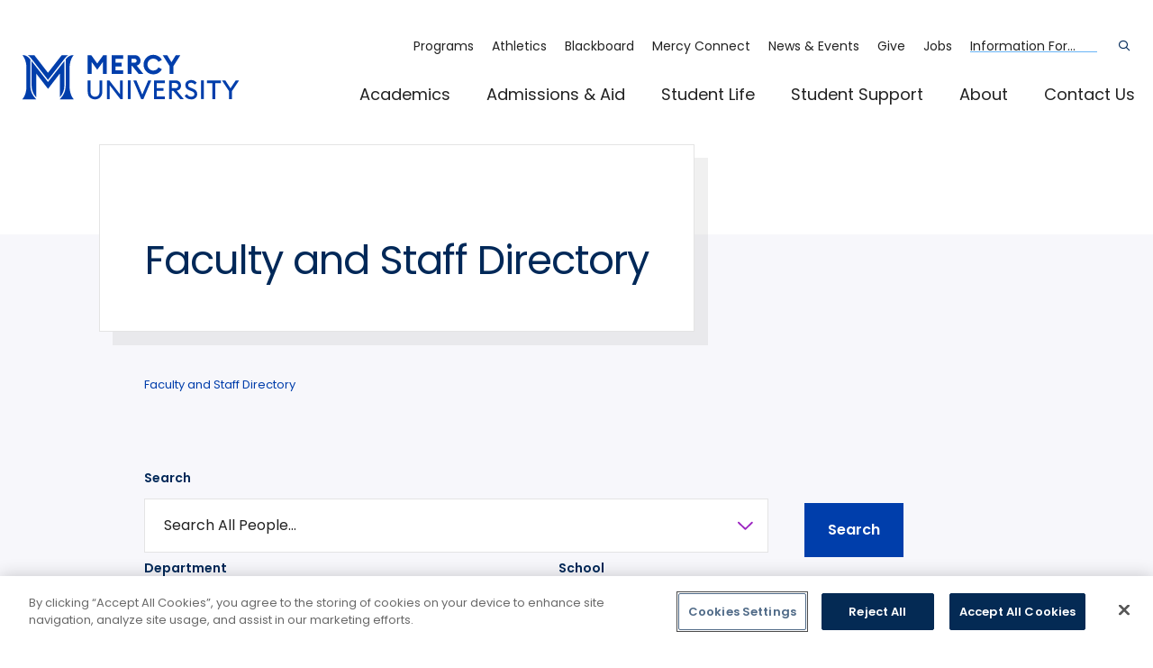

--- FILE ---
content_type: text/html; charset=UTF-8
request_url: https://www.mercy.edu/directory/debasish-roy
body_size: 13624
content:
<!DOCTYPE html>
<html lang="en" dir="ltr" prefix="og: https://ogp.me/ns#">
  <head>
    <meta charset="utf-8" />
<meta name="icbm" content="41.0222522,-73.8760718" />
<meta name="geo.placename" content="Dobbs Ferry" />
<meta name="geo.position" content="41.0222522,-73.8760718" />
<meta name="geo.region" content="US-NY" />
<link rel="canonical" href="https://www.mercy.edu/directory/debasish-roy" />
<meta name="author" content="Mercy University" />
<meta property="og:site_name" content="Mercy University" />
<meta property="og:type" content="website" />
<meta property="og:url" content="https://www.mercy.edu/directory/debasish-roy" />
<meta property="og:title" content="Faculty and Staff Directory | Mercy University" />
<meta property="og:image" content="https://mercy.edu/sites/default/files/2023-09/floor_seal_og.jpg" />
<meta property="og:image:secure_url" content="https://mercy.edu/sites/default/files/2023-09/floor_seal_og.jpg" />
<meta property="og:image:type" content="image/jpg" />
<meta property="og:image:width" content="1200" />
<meta property="og:image:height" content="630" />
<meta property="og:image:alt" content="Mercy University" />
<meta property="place:location:longitude" content="-73.8760718" />
<meta property="place:location:latitude" content="41.0222522" />
<meta property="og:street_address" content="555 Broadway" />
<meta property="og:locality" content="Dobbs Ferry" />
<meta property="og:region" content="New York" />
<meta property="og:postal_code" content="10522" />
<meta property="og:country_name" content="United States" />
<meta property="og:phone_number" content="(914) 674-7600" />
<meta property="article:author" content="Mercy University" />
<meta property="article:publisher" content="Mercy University" />
<meta name="twitter:card" content="summary" />
<meta name="twitter:site" content="@mercyuniversityny" />
<meta name="twitter:title" content="Faculty and Staff Directory | Mercy University" />
<meta name="twitter:image:alt" content="Mercy University" />
<meta name="twitter:image" content="https://mercy.edu/sites/default/files/2023-09/floor_seal_og.jpg" />
<meta name="Generator" content="Drupal 10 (https://www.drupal.org)" />
<meta name="MobileOptimized" content="width" />
<meta name="HandheldFriendly" content="true" />
<meta name="viewport" content="width=device-width, initial-scale=1.0" />

    <title>Faculty and Staff Directory | Mercy University</title>
    <link rel="apple-touch-icon" sizes="180x180" href="/themes/custom/mercy/assets/favicons/apple-touch-icon.png">
    <link rel="icon" type="image/png" sizes="32x32" href="/themes/custom/mercy/assets/favicons/favicon-32x32.png">
    <link rel="icon" type="image/png" sizes="16x16" href="/themes/custom/mercy/assets/favicons/favicon-16x16.png">
    <link rel="manifest" href="/themes/custom/mercy/assets/favicons/site.webmanifest">
    <link rel="mask-icon" href="/themes/custom/mercy/assets/favicons/safari-pinned-tab.svg" color="#5bbad5">
    <meta name="msapplication-TileColor" content="#da532c">
    <meta name="google-site-verification" content="9Hc1-WRNXRmImkw3r2G5Ktx47LHgn3YP_0LrS3wL-js" />
    <meta name="theme-color" content="#ffffff">
    <link rel="stylesheet" media="all" href="/sites/default/files/css/css_zevvDcyK-89P95Ry25FJpV-ITM6_zo93Xzd2nLrneYM.css?delta=0&amp;language=en&amp;theme=mercy&amp;include=[base64]" />
<link rel="stylesheet" media="all" href="//fonts.googleapis.com/css2?family=Lora:ital,wght@0,600;1,600&amp;family=Oswald:wght@200&amp;family=Poppins:ital,wght@0,400;0,600;0,700;1,400;1,600;1,700&amp;display=swap" />
<link rel="stylesheet" media="all" href="/sites/default/files/css/css_JAt1WDyv7ITjhNpPzsz3orkKuqt3X-Qq7UIK9FD6zu4.css?delta=2&amp;language=en&amp;theme=mercy&amp;include=[base64]" />

    <script type="application/json" data-drupal-selector="drupal-settings-json">{"path":{"baseUrl":"\/","pathPrefix":"","currentPath":"directory\/debasish-roy","currentPathIsAdmin":false,"isFront":false,"currentLanguage":"en"},"pluralDelimiter":"\u0003","suppressDeprecationErrors":true,"gtag":{"tagId":"","consentMode":false,"otherIds":[],"events":[],"additionalConfigInfo":[]},"ajaxPageState":{"libraries":"[base64]","theme":"mercy","theme_token":null},"ajaxTrustedUrl":{"":true},"gtm":{"tagId":null,"settings":{"data_layer":"dataLayer","include_classes":false,"allowlist_classes":"google\nnonGooglePixels\nnonGoogleScripts\nnonGoogleIframes","blocklist_classes":"customScripts\ncustomPixels","include_environment":false,"environment_id":"","environment_token":""},"tagIds":["GTM-PKGBZ66"]},"jquery_timepicker":{"_core":{"default_config_hash":"Ih5zACBhzAqcNldXdACeGGLJnGsgRJ0eB5_whpcXn38"},"force_enable":false},"oho_alert":{"store_locally":null,"store_time_active":null,"store_time_inactive":null},"user":{"uid":0,"permissionsHash":"40396092082aa98ce3267c3649f1c338bcd0ddfe28f1456f0477964964ee106e"}}</script>
<script src="/sites/default/files/js/js_gSquGVc3V1Tt1dV5h1jr0UyEQyEya9rWK-Uj_lB1UjE.js?scope=header&amp;delta=0&amp;language=en&amp;theme=mercy&amp;include=eJxdjU0OwiAQhS9EmOjK25Apvo7UKYNAk_b2smg0unm_i29C76gBe7GGe5iTjtpIkFFZ3bzlDMWOSN8Y1OL4xEwUobOQDPnvnhfef8fVLa8N9Qg9rSgpPlGpmB6Dqs4eFlhRO32Ss8pZQKI2DWAb-NivdLpPl1v2yG9pPEtY"></script>
<script src="/modules/contrib/google_tag/js/gtag.js?t971r2"></script>
<script src="/modules/contrib/google_tag/js/gtm.js?t971r2"></script>

  </head>
  <body>
    <div class="skip-link">
      <a href="#main-menu" class="element-invisible element-focusable">Skip to main site navigation</a>
      <a href="#main-content" class="element-invisible element-focusable">Skip to main content</a>
    </div>
    <noscript><iframe src="https://www.googletagmanager.com/ns.html?id=GTM-PKGBZ66"
                  height="0" width="0" style="display:none;visibility:hidden"></iframe></noscript>

      <div class="dialog-off-canvas-main-canvas" data-off-canvas-main-canvas>
    


<div class="page">
  




  <div class="oho-alert__wrapper"></div>


      <div id="block-messages" class="system-region">
  <div class="grid-container">
    <div class="system-messages">
      <div data-drupal-messages-fallback class="hidden"></div>
    </div>
  </div>
</div>


  
      <header class="site-header">
      <div class='site-header__sticky-container'>
        <div class="grid-container">
          <a class="site-header__logo" href="/" aria-label="mercy.edu homepage">
            <img width="166" height="140" src="/themes/custom/mercy/assets/img/logo--header.svg" alt="Mercy University Logo">
          </a>

          
<aside id="block-stickynav" class="site-header__ctas">
  
  <p class="eyebrow margin-reset"><strong>Important Links</strong></p>
  <div class="site-header__ctas__btn-row">
    <a href="/request-information" class="btn btn--small">Request Info</a><a href="/admissions-aid/apply-now" class="btn btn--small">Apply</a><a href="/admissions-aid/visit-campus" class="btn btn--small">Visit</a>
  </div>
</aside>


          

<button type="button" class=" mobile-menu-button button-toggle" data-button-open-text="" data-button-close-text="" data-button-enable-at="0" data-button-disable-at="-1 " data-button-open-class="mobile-menu-open" data-button-open-class-element="" aria-live="polite" aria-label="Main Menu" id="header-menus--button-toggle--button-toggle"  aria-controls="header-menus"   data-toggle-type="menu"  aria-expanded="false"   aria-haspopup="true"   >
		</button>


          <div class="site-search">
            

<button type="button" class=" site-search__toggle button-toggle" data-button-open-text="Open the search panel" data-button-close-text="Close the search panel" data-button-enable-at="0" data-button-disable-at="-1 " data-button-open-class="search-panel-open" data-button-open-class-element="" aria-live="polite" aria-label="Search" id="site-search--button-toggle--button-toggle"  aria-controls="search-block-form"   data-toggle-type="accordion"  aria-expanded="false"    >
				<span class="show-for-sr">Open the search panel</span>
	</button>
            <form
              id="search-block-form"
              class="search-form search-block-form oho-search-api-form"
              data-drupal-selector="oho-search-api-form-2"
              action="/search"
              method="get"
              aria-labelledby="site-search-toggle"
              accept-charset="UTF-8"
            >
              <div class="js-form-item form-item js-form-type-textfield form-item-keys js-form-item-keys form-no-label">
                <label for="site-search" class="visually-hidden">Search</label>
                <input
                  id="site-search"
                  class="form-text"
                  type="text"
                  name="q"
                  value=""
                  placeholder="Search mercy.edu..."
                  size="60"
                  maxlength="128"
                >
              </div>
              <div class="form-actions js-form-wrapper form-wrapper">
                <input
                  id="edit-submit--2"
                  class="button js-form-submit form-submit"
                  type="submit"
                  value="GO"
                >
              </div>
            </form>
          </div>

          <div id="header-menus" aria-labelledby="header-menus--button-toggle" class="site-header__main">
            <div class="site-header__bottom">
              <nav
  id="main-menu"
  class="main-menu accessible-menu"
  data-menu-label="%s submenu"
  data-menu-link-text="%s Overview"
  aria-live="polite"
  aria-label="Primary Menu"
>
  
              <ul class="menu">
              <li class="menu-item--expanded">
        <a href="/academics" data-drupal-link-system-path="node/39">Academics</a>
                                <ul class="menu">
              <li>
        <a href="/academics/programs" data-drupal-link-system-path="academics/programs">Majors &amp; Programs</a>
              </li>
          <li class="menu-item--collapsed">
        <a href="/academics/school-business" data-drupal-link-system-path="node/186">School of Business</a>
              </li>
          <li class="menu-item--collapsed">
        <a href="/academics/school-education" data-drupal-link-system-path="node/193">School of Education</a>
              </li>
          <li class="menu-item--collapsed">
        <a href="/academics/school-health-natural-sciences" data-drupal-link-system-path="node/133">School of Health &amp; Natural Sciences</a>
              </li>
          <li class="menu-item--collapsed">
        <a href="/academics/school-liberal-arts" data-drupal-link-system-path="node/197">School of Liberal Arts</a>
              </li>
          <li class="menu-item--collapsed">
        <a href="/academics/school-nursing" data-drupal-link-system-path="node/5376">School of Nursing</a>
              </li>
          <li class="menu-item--collapsed">
        <a href="/academics/school-social-behavioral-sciences" data-drupal-link-system-path="node/199">School of Social &amp; Behavioral Sciences</a>
              </li>
          <li>
        <a href="/academics/combined-undergrad-and-grad-programs" data-drupal-link-system-path="node/6441">4+1 Programs</a>
              </li>
          <li>
        <a href="/academic-support/blackboard-ultra" data-drupal-link-system-path="node/8464">Mercy Online Learning</a>
              </li>
          <li>
        <a href="/academics/libraries" data-drupal-link-system-path="node/2025">Libraries</a>
              </li>
          <li class="menu-item--collapsed">
        <a href="/academics/academic-centers" data-drupal-link-system-path="node/2021">Academic Centers</a>
              </li>
          <li class="menu-item--collapsed">
        <a href="/academics/academic-support" data-drupal-link-system-path="node/2018">Academic Support</a>
              </li>
          <li>
        <a href="/academics/catalogs-bulletins-calendars" data-drupal-link-system-path="node/43">Catalogs, Bulletins, &amp; Calendars</a>
              </li>
          <li class="menu-item--collapsed">
        <a href="/academics/office-provost" data-drupal-link-system-path="node/32">Office of the Provost</a>
              </li>
          <li class="menu-item--collapsed">
        <a href="/academics/research-and-grants" data-drupal-link-system-path="node/41">Research and Grants</a>
              </li>
          <li class="menu-item--collapsed">
        <a href="/academics/special-programs" data-drupal-link-system-path="node/2334">Special Programs</a>
              </li>
        </ul>
  
              </li>
          <li class="menu-item--expanded">
        <a href="/admissions-aid" data-drupal-link-system-path="node/12">Admissions &amp; Aid</a>
                                <ul class="menu">
              <li>
        <a href="/admissions-aid/apply-now" data-drupal-link-system-path="node/73">Apply Now</a>
              </li>
          <li class="menu-item--collapsed">
        <a href="/admissions-aid/first-time-freshman-admissions" data-drupal-link-system-path="node/81">First-Time Freshman Admissions</a>
              </li>
          <li class="menu-item--collapsed">
        <a href="/admissions-aid/transfer-admissions" data-drupal-link-system-path="node/5854">Transfer Admissions</a>
              </li>
          <li class="menu-item--collapsed">
        <a href="/admissions-aid/graduate-admissions" data-drupal-link-system-path="node/85">Graduate Admissions</a>
              </li>
          <li class="menu-item--collapsed">
        <a href="/admissions-aid/international-admissions" data-drupal-link-system-path="node/1910">International Admissions</a>
              </li>
          <li>
        <a href="/admissions-aid/catalyst" data-drupal-link-system-path="node/5669">Catalyst Program</a>
              </li>
          <li class="menu-item--collapsed">
        <a href="/admissions-aid/events" data-drupal-link-system-path="node/2434">Events</a>
              </li>
          <li class="menu-item--collapsed">
        <a href="/admissions-aid/financial-aid" data-drupal-link-system-path="node/75">Financial Aid</a>
              </li>
          <li class="menu-item--collapsed">
        <a href="/admissions-aid/high-school-programs" data-drupal-link-system-path="node/2628">High School Programs</a>
              </li>
          <li>
        <a href="/admissions-aid/parents-guardians" data-drupal-link-system-path="node/82">Parents &amp; Guardians</a>
              </li>
          <li>
        <a href="/admissions-aid/school-counselor-resources" data-drupal-link-system-path="node/3551">School Counselor Resources</a>
              </li>
          <li class="menu-item--collapsed">
        <a href="/admissions-aid/veterans" data-drupal-link-system-path="node/99">Veterans</a>
              </li>
          <li class="menu-item--collapsed">
        <a href="/admissions-aid/visit-campus" data-drupal-link-system-path="node/2020">Visit Campus</a>
              </li>
        </ul>
  
              </li>
          <li class="menu-item--expanded">
        <a href="/student-life" data-drupal-link-system-path="node/258">Student Life</a>
                                <ul class="menu">
              <li class="menu-item--collapsed">
        <a href="/campus-locations" data-drupal-link-system-path="node/5">Campus Locations</a>
              </li>
          <li>
        <a href="/campus-life/commuting-mercy" data-drupal-link-system-path="node/2142">Commuting to Mercy</a>
              </li>
          <li>
        <a href="/campus-life/dining-mercy" data-drupal-link-system-path="node/5580">Dining at Mercy</a>
              </li>
          <li class="menu-item--collapsed">
        <a href="/campus-life/residential-life" data-drupal-link-system-path="node/2015">Residential Life</a>
              </li>
          <li class="menu-item--collapsed">
        <a href="/campus-life/student-activities-organizations" data-drupal-link-system-path="node/1962">Student Activities &amp; Organizations</a>
              </li>
          <li>
        <a href="/campus-life/student-stories" data-drupal-link-system-path="node/2078">Student Stories</a>
              </li>
          <li class="menu-item--collapsed">
        <a href="/student-life/campus-safety" data-drupal-link-system-path="node/1926">Campus Safety</a>
              </li>
        </ul>
  
              </li>
          <li class="menu-item--expanded">
        <a href="/student-support" data-drupal-link-system-path="node/13">Student Support</a>
                                <ul class="menu">
              <li>
        <a href="/student-support/care-team" data-drupal-link-system-path="node/203">CARE Team</a>
              </li>
          <li>
        <a href="https://career.mercy.edu/" target="_blank" rel="noopener" class="link--new-tab">Career Development</a>
              </li>
          <li class="menu-item--collapsed">
        <a href="/student-support/counseling-services" data-drupal-link-system-path="node/201">Counseling Services</a>
              </li>
          <li>
        <a href="/about/mercy-university-policies/hazing-prevention-response" data-drupal-link-system-path="node/9643">Hazing Prevention and Response</a>
              </li>
          <li>
        <a href="/student-support/health-wellness-center" data-drupal-link-system-path="node/2421">Health &amp; Wellness Center</a>
              </li>
          <li class="menu-item--collapsed">
        <a href="/student-support/international-student-services" data-drupal-link-system-path="node/194">International Student Services</a>
              </li>
          <li>
        <a href="/student-support/mavs-response" data-drupal-link-system-path="node/6995">Mavs RESPONSE</a>
              </li>
          <li class="menu-item--collapsed">
        <a href="/student-support/office-accessibility" data-drupal-link-system-path="node/204">Office of ACCESSibility</a>
              </li>
          <li class="menu-item--collapsed">
        <a href="/student-support/office-registrar" data-drupal-link-system-path="node/2565">Office of the Registrar</a>
              </li>
          <li class="menu-item--collapsed">
        <a href="/student-support/opportunity-programs" data-drupal-link-system-path="node/1984">Opportunity Programs</a>
              </li>
          <li class="menu-item--collapsed">
        <a href="/student-support/pact" data-drupal-link-system-path="node/112">PACT</a>
              </li>
          <li class="menu-item--collapsed">
        <a href="/student-support/smoke-free-policy" title="Smoke Free Policy" data-drupal-link-system-path="node/8325">Smoke Free Policy</a>
              </li>
          <li>
        <a href="/student-support/transcript-requests" data-drupal-link-system-path="node/2063">Transcript Requests</a>
              </li>
        </ul>
  
              </li>
          <li class="menu-item--expanded">
        <a href="/about" data-drupal-link-system-path="node/2666">About</a>
                                <ul class="menu">
              <li>
        <a href="/about/awards-accreditations" data-drupal-link-system-path="node/1938">Awards &amp; Accreditations</a>
              </li>
          <li>
        <a href="/about/office-president" data-drupal-link-system-path="node/5362">Office of the President</a>
              </li>
          <li class="menu-item--collapsed">
        <a href="/about/board-trustees" data-drupal-link-system-path="node/1963">Board of Trustees</a>
              </li>
          <li>
        <a href="/about/hispanic-serving-institution" data-drupal-link-system-path="node/4957">Hispanic-Serving Institution</a>
              </li>
          <li class="menu-item--collapsed">
        <a href="/about/human-resources" data-drupal-link-system-path="node/1945">Human Resources</a>
              </li>
          <li>
        <a href="https://talenthub.mercy.edu/jobs/search" target="_blank" rel="noopener" class="link--new-tab">Job Opportunities at Mercy</a>
              </li>
          <li class="menu-item--collapsed">
        <a href="/about/information-technology" data-drupal-link-system-path="node/5348">Information Technology</a>
              </li>
          <li class="menu-item--collapsed">
        <a href="/about/mercy-administrative-center" data-drupal-link-system-path="node/2639">Mercy Administrative Center</a>
              </li>
          <li>
        <a href="/about/our-history" data-drupal-link-system-path="node/1935">Our History</a>
              </li>
          <li class="menu-item--collapsed">
        <a href="/about/support-mercy" data-drupal-link-system-path="node/2771">Support Mercy</a>
              </li>
          <li>
        <a href="/about/welcome-mercy-university" data-drupal-link-system-path="node/5461">Welcome to Mercy University</a>
              </li>
          <li>
        <a href="/directory" data-drupal-link-system-path="directory">Directory</a>
              </li>
        </ul>
  
              </li>
          <li>
        <a href="/contact-us" data-drupal-link-system-path="node/2852">Contact Us</a>
              </li>
        </ul>
  


</nav>


            </div>
            <div class="site-header__top">
              <nav
  id="utility-menu"
  class="utility-menu"
  aria-live="polite"
  aria-label="Utility Menu"
>
  
              <ul class="menu">
              <li>
        <a href="/academics/programs" data-drupal-link-system-path="academics/programs">Programs</a>
              </li>
          <li>
        <a href="http://mercyathletics.com/" target="_blank" rel="noopener" class="link--new-tab">Athletics</a>
              </li>
          <li>
        <a href="https://mercy.blackboard.com/" target="_blank" rel="noopener" class="link--new-tab">Blackboard</a>
              </li>
          <li>
        <a href="/connect/">Mercy Connect</a>
              </li>
          <li>
        <a href="/news-events" data-drupal-link-system-path="node/22">News &amp; Events</a>
              </li>
          <li>
        <a href="/about/support-mercy" data-drupal-link-system-path="node/2771">Give</a>
              </li>
          <li>
        <a href="https://talenthub.mercy.edu/jobs/search" target="_blank" rel="noopener" class="link--new-tab">Jobs</a>
              </li>
        </ul>
  


</nav>
<nav
  id="audience-menu"
  class="audience-menu accessible-menu"
  aria-live="polite"
  aria-label="Audience Menu"
>
  
              <ul class="menu">
              <li class="menu-item--expanded">
        <span>Information For...</span>
                                <ul class="menu">
              <li>
        <a href="/student-support" data-drupal-link-system-path="node/13">Current Students</a>
              </li>
          <li>
        <a href="https://alumni.mercy.edu/" target="_blank" rel="noopener" class="link--new-tab">Alumni</a>
              </li>
          <li>
        <a href="/academics/faculty-resources" data-drupal-link-system-path="node/40">Faculty</a>
              </li>
          <li>
        <a href="/student-support/international-student-services" data-drupal-link-system-path="node/194">International Students</a>
              </li>
          <li>
        <a href="/about/human-resources/employement-mercy">Job Seekers</a>
              </li>
          <li>
        <a href="/admissions-aid/parents-guardians" data-drupal-link-system-path="node/82">Parents &amp; Families</a>
              </li>
          <li>
        <a href="/admissions-aid/events/school-counselor-resources">School Counselors</a>
              </li>
          <li>
        <a href="https://cnralumni.mercy.edu/home" target="_blank" rel="noopener" class="link--new-tab">CNR Alumni</a>
              </li>
        </ul>
  
              </li>
        </ul>
  


</nav>


            </div>
          </div>
        </div>
      </div>
    </header>
  
  <div class="page-wrapper">
    <main id="main-content" class="main-content">
        <div id="block-mercy-content">
  
    
      <div class="views-element-container"><div class="directory js-view-dom-id-7ebf064e06ea133686f0367d61e971d70a1c392da3e37f2a7e423bb9018646a2">
  <article class="page page--full">
    <section class="hero   ">
  
  <div class="grid-container">
    <div class="grid-x grid-margin-x">
      <div class="cell large-11 large-offset-1">
                  <div class="hero__title card-padding--carddefault box-shadow">
            <h1 >Faculty and Staff Directory</h1>
            
            
            
                      </div>
        
        <div class="global-padding--medium">
      <ol class="breadcrumbs breadcrumbs--mobile-condensed">
              <li>
                      <a href="/directory">Faculty and Staff Directory</a>
                  </li>
          </ol>
  </div>

      </div>
    </div>
  </div>
</section>

    <div class="listing listing--degree">
      <div class="listing__form">
        <div class="grid-container">
          <div class="grid-x grid-margin-x">
            <div class="cell large-11 large-offset-1">
              <form class="views-exposed-form bef-exposed-form" data-drupal-selector="views-exposed-form-directory-page-1" action="" method="get" id="views-exposed-form-directory-page-1" accept-charset="UTF-8">
  <div class="grid-x grid-margin-x">
  <div class="cell medium-8">
    <div class="js-form-item form-item form-type-textfield js-form-type-textfield form-item-search js-form-item-search">
      <label for="edit-search">Search</label>
        <input placeholder="Search All People..." data-drupal-selector="edit-search" type="text" id="edit-search" name="search" value="" size="30" maxlength="128" class="form-text" />

        </div>

  </div>

  <div class="listing__buttons cell medium-4 global-spacing--default">
    <div data-drupal-selector="edit-actions" class="form-actions js-form-wrapper form-wrapper" id="edit-actions"><input data-drupal-selector="edit-submit-directory" type="submit" id="edit-submit-directory" value="Search" class="button js-form-submit form-submit" />
</div>

  </div>

  <div class="js-form-item form-item form-type-select js-form-type-select form-item-department js-form-item-department">
      <label for="edit-department">Department</label>
        <select data-drupal-selector="edit-department" id="edit-department" name="department" class="form-select select2-widget" data-select2-config="{&quot;multiple&quot;:false,&quot;placeholder&quot;:&quot;- None -&quot;,&quot;allowClear&quot;:false,&quot;dir&quot;:&quot;ltr&quot;,&quot;language&quot;:&quot;en&quot;,&quot;tags&quot;:false,&quot;theme&quot;:&quot;default&quot;,&quot;maximumSelectionLength&quot;:0,&quot;tokenSeparators&quot;:[],&quot;selectOnClose&quot;:false,&quot;width&quot;:&quot;100%&quot;}"><option value=""></option><option value="All" selected="selected">- Any -</option><option value="155">Accounting</option><option value="762">PACT - Completion</option><option value="622">Admissions</option><option value="761">PACT - Core/Transfer</option><option value="225">Admissions and Recruitment: First-Year Admissions</option><option value="760">PACT - First Year</option><option value="206">Admissions and Recruitment: Graduate Admissions</option><option value="763">PACT - Graduate</option><option value="205">Admissions and Recruitment: Transfer Admissions</option><option value="511">Alumni</option><option value="617">Athletics</option><option value="85">Athletics and Recreation</option><option value="474">Athletics | Natural Sciences</option><option value="136">Biology</option><option value="716">Blackboard Ultra</option><option value="156">Business</option><option value="616">CAEI</option><option value="472">CAEI | Communication and the Arts</option><option value="475">CAEI | Literature and Language</option><option value="479">CAEI | Mathematics and Computer Science</option><option value="485">CAEI | Psychology and Social Work</option><option value="121">Career and Professional Development</option><option value="123">Career Services</option><option value="621">CCAR Grant</option><option value="105">Center for Academic Excellence and Innovation</option><option value="384">Center for Global Engagement</option><option value="480">Center for Global Engagement | Social Sciences</option><option value="385">Center for New Resources</option><option value="470">Center for New Resources - Adult Education</option><option value="386">Center for STEM Education</option><option value="484">Center for STEM Education | Natural Sciences</option><option value="101">Center for Student Success &amp; Engagement/PACT</option><option value="128">Center for Teaching and Learning</option><option value="387">Childhood Education</option><option value="655">Clinical Laboratory Science</option><option value="388">College Opportunity Programs</option><option value="108">College Relations (Community, Government, &amp; Public Relations)</option><option value="481">College Relations | Communication and the Arts</option><option value="633">Commmunication and the Arts</option><option value="173">Communication and the Arts</option><option value="135">Communication Disorders</option><option value="162">Communications Studies</option><option value="130">Computer Science</option><option value="389">Counseling</option><option value="175">Cybersecurity</option><option value="546">Early Childhood and Childhood Education</option><option value="390">Educational Leadership</option><option value="140">English</option><option value="139">English Literature</option><option value="109">Enrollment Services</option><option value="654">Exercise Science</option><option value="117">Facilities</option><option value="572">Facilities &amp; Operations</option><option value="467">Facilities &amp; Operations | Business</option><option value="483">Facilities &amp; Operations | Psychology and Social Work</option><option value="468">Finance</option><option value="100">Finance Office</option><option value="469">Finance Office | Literature and Language</option><option value="639">Graduate Business</option><option value="510">Health Professions</option><option value="250">Health Sciences</option><option value="627">HEART Grant</option><option value="146">History</option><option value="183">Human Resource Management</option><option value="120">Human Resources</option><option value="137">Humanities</option><option value="82">Information Technology</option><option value="489">Information Technology | Mathematics and Computer Science</option><option value="115">Institutional Advancement</option><option value="176">Institutional Effectiveness</option><option value="103">Institutional Research</option><option value="112">Internal Audit</option><option value="207">International Admissions</option><option value="748">International Student Services</option><option value="490">Intramurals | Natural Sciences</option><option value="605">IREPO Grant</option><option value="471">IREPO Grant | Psychology and Social Work</option><option value="91">Libraries</option><option value="391">Literacy and Multilingual Studies</option><option value="392">Literature and Language</option><option value="631">Literature and Languages</option><option value="496">Manhattan Office of the Vice President</option><option value="626">Marketing</option><option value="180">Marriage and Family Therapy</option><option value="171">Mathematics</option><option value="393">Mathematics and Computer Science</option><option value="729">Mavs RESPONSE</option><option value="394">McNair Program</option><option value="185">Media Studies</option><option value="157">Mental Health Counseling</option><option value="641">Mercy Online</option><option value="164">Modern Foreign Languages</option><option value="167">Music Production and Recording Arts</option><option value="395">Natural Sciences</option><option value="134">Nursing</option><option value="131">NYS STEP</option><option value="396">Occupational Therapy</option><option value="150">Occupational Therapy Assistant Studies</option><option value="102">Office of ACCESSibility</option><option value="501">Office of Educational Assessment</option><option value="500">Office of Sponsored Programs</option><option value="118">Office of the Counsel</option><option value="124">Office of the President</option><option value="94">Office of the Provost</option><option value="492">Office of the Provost | Childhood Education</option><option value="383">Office of the Registrar</option><option value="638">Opportunity Programs</option><option value="143">Organizational Leadership</option><option value="166">PACT</option><option value="397">Physical Therapy</option><option value="398">Physician Assistant Studies</option><option value="142">Psychology</option><option value="399">Psychology and Social Work</option><option value="400">Public Relations</option><option value="116">Purchasing</option><option value="495">Residential Life</option><option value="96">Safety Office</option><option value="165">School Counseling</option><option value="93">School of Business</option><option value="95">School of Education</option><option value="499">School of Education - Division of Workforce Credentialing and Community Impact</option><option value="92">School of Health and Natural Sciences</option><option value="87">School of Liberal Arts</option><option value="89">School of Social and Behavioral Sciences</option><option value="401">Secondary Education</option><option value="144">Seminars</option><option value="402">Social Sciences</option><option value="172">Sociology</option><option value="491">Special Education</option><option value="403">Special Education and Educational Leadership</option><option value="632">SSSC</option><option value="476">SSSC | Social Sciences</option><option value="625">STEM Ready Grant</option><option value="145">Student Accounts</option><option value="473">Student Accounts | Physical Therapy</option><option value="99">Student Affairs</option><option value="488">Student Affairs| Natural Sciences</option><option value="634">Student Counseling Center</option><option value="487">Student Counseling Center | Nursing</option><option value="158">Student Counseling Services</option><option value="497">Student Financial Services</option><option value="482">Student Financial Services | Literature and Language</option><option value="119">Student Health Office</option><option value="111">Student Services Support Center (SSSC)</option><option value="506">Student Services-Business Operations</option><option value="509">Student Support Services Center</option><option value="486">Team STEM Grant | Psychology and Social Work</option><option value="640">US ED STEM Ready</option><option value="430">Veterinary Technology</option><option value="642">Workforce Credentialing &amp; Community Impact</option></select>
        </div>
<div class="js-form-item form-item form-type-select js-form-type-select form-item-school js-form-item-school">
      <label for="edit-school">School</label>
        <select data-drupal-selector="edit-school" id="edit-school" name="school" class="form-select select2-widget" data-select2-config="{&quot;multiple&quot;:false,&quot;placeholder&quot;:&quot;- None -&quot;,&quot;allowClear&quot;:false,&quot;dir&quot;:&quot;ltr&quot;,&quot;language&quot;:&quot;en&quot;,&quot;tags&quot;:false,&quot;theme&quot;:&quot;default&quot;,&quot;maximumSelectionLength&quot;:0,&quot;tokenSeparators&quot;:[],&quot;selectOnClose&quot;:false,&quot;width&quot;:&quot;100%&quot;}"><option value=""></option><option value="All" selected="selected">- Any -</option><option value="18">School of Business</option><option value="12">School of Education</option><option value="19">School of Health and Natural Sciences</option><option value="20">School of Liberal Arts</option><option value="512">School of Nursing</option><option value="21">School of Social and Behavioral Sciences</option></select>
        </div>

</div>

</form>

            </div>
          </div>
        </div>
      </div>

      <div class="grid-container global-spacing--2xlarge">
        <div class="grid-x grid-margin-x">
          <div class="cell large-11 large-offset-1">
                          <ol class="listing__rows">
                          <li class="listing__row view-row">
      
<article class="person person--listing">
  
  <div class="grid-x grid-margin-x">
    <div class="cell small-2">
      <a href="/directory/lisa-nkrumah-ababio" aria-label=" Lisa Nkrumah Ababio">
                          <img src="/themes/custom/mercy/assets/img/profile-fallback.png" width="260" height="260" aria-hidden="true">
              </a>
    </div>

    <div class="cell small-10">
      <h2 class="global-spacing--3xsmall"><a href="/directory/lisa-nkrumah-ababio"> Lisa Nkrumah Ababio</a></h2>

      
                          <ul class="icon-list icon-list--inline global-spacing--small">
                                <li><span class="fal fa-envelope" aria-hidden="true"></span><a href="mailto:lababio@mercy.edu" class="small-text" rel="noopener">lababio@mercy.edu</a></li>
                            </ul>
          </div>
  </div>
</article>

    </li>
            <li class="listing__row view-row">
      
<article class="person person--listing">
  
  <div class="grid-x grid-margin-x">
    <div class="cell small-2">
      <a href="/directory/melinda-b-abbott" aria-label=" Melinda B. Abbott">
                          <img src="/themes/custom/mercy/assets/img/profile-fallback.png" width="260" height="260" aria-hidden="true">
              </a>
    </div>

    <div class="cell small-10">
      <h2 class="global-spacing--3xsmall"><a href="/directory/melinda-b-abbott"> Melinda B. Abbott</a></h2>

              <ul class="person__titles no-bullets global-spacing--3xsmall">
                      <li class="eyebrow--light">Lecturer, Health Science</li>
                  </ul>
      
                          <ul class="icon-list icon-list--inline global-spacing--small">
                                <li><span class="fal fa-envelope" aria-hidden="true"></span><a href="mailto:mabbott@mercy.edu" class="small-text" rel="noopener">mabbott@mercy.edu</a></li>
                            </ul>
          </div>
  </div>
</article>

    </li>
            <li class="listing__row view-row">
      
<article class="person person--listing">
  
  <div class="grid-x grid-margin-x">
    <div class="cell small-2">
      <a href="/directory/dalia-abdalla" aria-label=" Dalia Abdalla">
                          <img src="/themes/custom/mercy/assets/img/profile-fallback.png" width="260" height="260" aria-hidden="true">
              </a>
    </div>

    <div class="cell small-10">
      <h2 class="global-spacing--3xsmall"><a href="/directory/dalia-abdalla"> Dalia Abdalla</a></h2>

      
                          <ul class="icon-list icon-list--inline global-spacing--small">
                                <li><span class="fal fa-envelope" aria-hidden="true"></span><a href="mailto:dabdalla1@mercy.edu" class="small-text" rel="noopener">dabdalla1@mercy.edu</a></li>
                            </ul>
          </div>
  </div>
</article>

    </li>
            <li class="listing__row view-row">
      
<article class="person person--listing">
  
  <div class="grid-x grid-margin-x">
    <div class="cell small-2">
      <a href="/directory/shaima-abdo-sharhan" aria-label=" Shaima Abdo Sharhan">
                          <img src="/themes/custom/mercy/assets/img/profile-fallback.png" width="260" height="260" aria-hidden="true">
              </a>
    </div>

    <div class="cell small-10">
      <h2 class="global-spacing--3xsmall"><a href="/directory/shaima-abdo-sharhan"> Shaima Abdo Sharhan</a></h2>

      
                          <ul class="icon-list icon-list--inline global-spacing--small">
                                <li><span class="fal fa-envelope" aria-hidden="true"></span><a href="mailto:ssharhan@mercy.edu" class="small-text" rel="noopener">ssharhan@mercy.edu</a></li>
                            </ul>
          </div>
  </div>
</article>

    </li>
            <li class="listing__row view-row">
      
<article class="person person--listing">
  
  <div class="grid-x grid-margin-x">
    <div class="cell small-2">
      <a href="/directory/judith-abe" aria-label=" Judith Abe">
                          <img src="/themes/custom/mercy/assets/img/profile-fallback.png" width="260" height="260" aria-hidden="true">
              </a>
    </div>

    <div class="cell small-10">
      <h2 class="global-spacing--3xsmall"><a href="/directory/judith-abe"> Judith Abe</a></h2>

              <ul class="person__titles no-bullets global-spacing--3xsmall">
                      <li class="eyebrow--light">Staff Accountant</li>
                  </ul>
      
                          <ul class="icon-list icon-list--inline global-spacing--small">
                      <li><span class="fal fa-map-marker-alt" aria-hidden="true"></span><span class="eyebrow--light">Tarrytown</span></li>
                      <li><span class="fal fa-map-marker-alt" aria-hidden="true"></span><span class="eyebrow--light">101D</span></li>
                                <li><span class="fal fa-envelope" aria-hidden="true"></span><a href="mailto:jabe@mercy.edu" class="small-text" rel="noopener">jabe@mercy.edu</a></li>
                                <li><span class="fal fa-phone" aria-hidden="true"></span><a href="tel:+1-914-888-5374" class="small-text" rel="noopener">(914) 888-5374</a></li>
                  </ul>
          </div>
  </div>
</article>

    </li>
            <li class="listing__row view-row">
      
<article class="person person--listing">
  
  <div class="grid-x grid-margin-x">
    <div class="cell small-2">
      <a href="/directory/ayami-abel" aria-label=" Ayami Abel">
                          <img src="/themes/custom/mercy/assets/img/profile-fallback.png" width="260" height="260" aria-hidden="true">
              </a>
    </div>

    <div class="cell small-10">
      <h2 class="global-spacing--3xsmall"><a href="/directory/ayami-abel"> Ayami Abel</a></h2>

      
                          <ul class="icon-list icon-list--inline global-spacing--small">
                                <li><span class="fal fa-envelope" aria-hidden="true"></span><a href="mailto:aabel1@mercy.edu" class="small-text" rel="noopener">aabel1@mercy.edu</a></li>
                            </ul>
          </div>
  </div>
</article>

    </li>
            <li class="listing__row view-row">
      
<article class="person person--listing">
  
  <div class="grid-x grid-margin-x">
    <div class="cell small-2">
      <a href="/directory/benjamin-abelson" aria-label=" Benjamin Abelson">
                          <img src="/themes/custom/mercy/assets/img/profile-fallback.png" width="260" height="260" aria-hidden="true">
              </a>
    </div>

    <div class="cell small-10">
      <h2 class="global-spacing--3xsmall"><a href="/directory/benjamin-abelson"> Benjamin Abelson</a></h2>

              <ul class="person__titles no-bullets global-spacing--3xsmall">
                      <li class="eyebrow--light">Associate Professor, Philosophy</li>
                  </ul>
      
                          <ul class="icon-list icon-list--inline global-spacing--small">
                      <li><span class="fal fa-map-marker-alt" aria-hidden="true"></span><span class="eyebrow--light">GMH 208
</span></li>
                                <li><span class="fal fa-envelope" aria-hidden="true"></span><a href="mailto:babelson@mercy.edu" class="small-text" rel="noopener">babelson@mercy.edu</a></li>
                                <li><span class="fal fa-phone" aria-hidden="true"></span><a href="tel:+1-914-674-7620" class="small-text" rel="noopener">(914) 674-7620</a></li>
                  </ul>
          </div>
  </div>
</article>

    </li>
            <li class="listing__row view-row">
      
<article class="person person--listing">
  
  <div class="grid-x grid-margin-x">
    <div class="cell small-2">
      <a href="/directory/meheza-r-abete" aria-label=" Meheza R Abete">
                          <img src="/themes/custom/mercy/assets/img/profile-fallback.png" width="260" height="260" aria-hidden="true">
              </a>
    </div>

    <div class="cell small-10">
      <h2 class="global-spacing--3xsmall"><a href="/directory/meheza-r-abete"> Meheza R Abete</a></h2>

      
                          <ul class="icon-list icon-list--inline global-spacing--small">
                                <li><span class="fal fa-envelope" aria-hidden="true"></span><a href="mailto:mabete@mercy.edu" class="small-text" rel="noopener">mabete@mercy.edu</a></li>
                            </ul>
          </div>
  </div>
</article>

    </li>
            <li class="listing__row view-row">
      
<article class="person person--listing">
  
  <div class="grid-x grid-margin-x">
    <div class="cell small-2">
      <a href="/directory/azu-adul-abir" aria-label=" Azu Adul Abir">
                          <img src="/themes/custom/mercy/assets/img/profile-fallback.png" width="260" height="260" aria-hidden="true">
              </a>
    </div>

    <div class="cell small-10">
      <h2 class="global-spacing--3xsmall"><a href="/directory/azu-adul-abir"> Azu Adul Abir</a></h2>

      
                          <ul class="icon-list icon-list--inline global-spacing--small">
                                <li><span class="fal fa-envelope" aria-hidden="true"></span><a href="mailto:aabir@mercy.edu" class="small-text" rel="noopener">aabir@mercy.edu</a></li>
                            </ul>
          </div>
  </div>
</article>

    </li>
            <li class="listing__row view-row">
      
<article class="person person--listing">
  
  <div class="grid-x grid-margin-x">
    <div class="cell small-2">
      <a href="/directory/anthony-i-abongwa" aria-label=" Anthony I Abongwa">
                          <img src="/themes/custom/mercy/assets/img/profile-fallback.png" width="260" height="260" aria-hidden="true">
              </a>
    </div>

    <div class="cell small-10">
      <h2 class="global-spacing--3xsmall"><a href="/directory/anthony-i-abongwa"> Anthony I Abongwa</a></h2>

              <ul class="person__titles no-bullets global-spacing--3xsmall">
                      <li class="eyebrow--light">Lecturer, Accounting</li>
                  </ul>
      
                          <ul class="icon-list icon-list--inline global-spacing--small">
                                <li><span class="fal fa-envelope" aria-hidden="true"></span><a href="mailto:aabongwa@mercy.edu" class="small-text" rel="noopener">aabongwa@mercy.edu</a></li>
                            </ul>
          </div>
  </div>
</article>

    </li>
  
              </ol>
                <nav class="pager" role="navigation" aria-labelledby="pagination-heading">
    <h2 id="pagination-heading" class="visually-hidden">Pagination</h2>
    <ul class="pager__items js-pager__items">
                                                        <li class="pager__item is-active">
                                          <a href="?page=0" title="Current page" aria-current="page">
            <span class="visually-hidden">
              Current page
            </span>1</a>
        </li>
              <li class="pager__item">
                                          <a href="?page=1" title="Go to page 2">
            <span class="visually-hidden">
              Page
            </span>2</a>
        </li>
              <li class="pager__item">
                                          <a href="?page=2" title="Go to page 3">
            <span class="visually-hidden">
              Page
            </span>3</a>
        </li>
              <li class="pager__item">
                                          <a href="?page=3" title="Go to page 4">
            <span class="visually-hidden">
              Page
            </span>4</a>
        </li>
              <li class="pager__item">
                                          <a href="?page=4" title="Go to page 5">
            <span class="visually-hidden">
              Page
            </span>5</a>
        </li>
              <li class="pager__item">
                                          <a href="?page=5" title="Go to page 6">
            <span class="visually-hidden">
              Page
            </span>6</a>
        </li>
              <li class="pager__item">
                                          <a href="?page=6" title="Go to page 7">
            <span class="visually-hidden">
              Page
            </span>7</a>
        </li>
              <li class="pager__item">
                                          <a href="?page=7" title="Go to page 8">
            <span class="visually-hidden">
              Page
            </span>8</a>
        </li>
              <li class="pager__item">
                                          <a href="?page=8" title="Go to page 9">
            <span class="visually-hidden">
              Page
            </span>9</a>
        </li>
                          <li class="pager__item pager__item--ellipsis" role="presentation">&hellip;</li>
                          <li class="pager__item pager__item--next">
          <a href="?page=1" title="Go to next page" rel="next">
            <span class="visually-hidden">Next page</span>
            <span aria-hidden="true">››</span>
          </a>
        </li>
                          <li class="pager__item pager__item--last">
          <a href="?page=379" title="Go to last page">
            <span class="visually-hidden">Last page</span>
            <span aria-hidden="true">Last »</span>
          </a>
        </li>
          </ul>
  </nav>

                      </div>
        </div>
      </div>
    </div>
  </article>
</div>
</div>

  </div>


    </main>
  </div>

  
      
<footer id="block-footer" class="site-footer global-spacing--3xlarge global-padding--4xlarge">
  
  <div class="grid-container">
    <div class="grid-x grid-margin-x">
      <div class="site-footer__left cell">
        <div class="site-footer__question">
          <h5>
            Have Questions?
            <br>
            Call 1.877.MERCY.GO
          </h5>
        </div>

        <a class="site-footer__logo global-spacing--small" href="/" aria-label="mercy.edu homepage">
          <img src="/themes/custom/mercy/assets/img/logo--footer.svg" width="160" height="23" alt="Mercy University Logo">
        </a>

        
<div class="site-footer__card global-spacing--default card card--small card--blue card--shadow card--shadow-no-mobile">
  
  <div class="card__content">
    <p class="marginless"><strong>A Thriving Community After Graduation</strong></p>
              <p class="small-text global-spacing--2xsmall">Join more than 70,000 graduates from Mercy University and the College of New Rochelle in networking and support future generations of students with a gift.</p>
                  <ul class="global-spacing--xsmall">
        <li><a href="https://alumni.mercy.edu/" class="global-spacing--2xsmall small-text link-underline link--new-tab" target="_blank" rel="noopener">Mercy Alumni</a></li>
<li><a href="https://cnralumni.mercy.edu/home" class="global-spacing--2xsmall small-text link-underline link--new-tab" target="_blank" rel="noopener">CNR Alumni</a></li>
<li><a href="/about/support-mercy" class="global-spacing--2xsmall small-text link-underline">Make a Gift</a></li>

      </ul>
      </div>
</div>

      </div>

      <div class="site-footer__right cell large-auto global-spacing--default">
        <div class="grid-x grid-margin-x">
          <div class="cell small-4">
            <nav aria-label="Footer primary links">
              <ul class="site-footer__links">
                <li><a href="/academics">Academics</a></li>
<li><a href="/admissions-aid">Admissions &amp; Aid</a></li>
<li><a href="/student-life">Campus Life</a></li>
<li><a href="/student-support">Student Support</a></li>
<li><a href="/about">About</a></li>
<li><a href="/contact-us">Contact</a></li>

              </ul>
            </nav>
          </div>

          <div class="cell small-4">
            <nav aria-label="Footer secondary links">
              <ul class="site-footer__links">
                <li><a href="/admissions-aid/visit-campus">Visit</a></li>
<li><a href="/academics/academic-centers-libraries/libraries">Libraries</a></li>
<li><a href="/campus-life/campus-safety">Campus Safety</a></li>
<li><a href="/bookstores">Bookstores</a></li>
<li><a href="/about/student-success-toolkit-20">Success Toolkit</a></li>
<li><a href="https://career.mercy.edu/" target="_blank" rel="noopener" class="link--new-tab">Career &amp; Professional Development</a></li>

              </ul>
            </nav>
          </div>

          <div class="cell small-4">
            <nav aria-label="Footer tertiary links">
              <ul class="site-footer__links">
                <li><a href="/admissions-aid/apply-now">Apply</a></li>
<li><a href="/directory">Directory</a></li>
<li><a href="https://mercy.university-tour.com/westchester-campus" target="_blank" rel="noopener" class="link--new-tab">Campus Maps</a></li>
<li><a href="/about/human-resources/employement-mercy">Work @ Mercy</a></li>
<li><a href="/about/service-excellence">Service Excellence</a></li>
<li><a href="https://collegescorecard.ed.gov/school/?193016-Mercy-College=" target="_blank" rel="noopener" class="link--new-tab">Student Achievement</a></li>

              </ul>
            </nav>
          </div>
        </div>

        <div class="grid-x grid-margin-x global-spacing--large">
          
<div class="site-footer__address-group cell small-4">
  
  <span class="site-footer__address-icon global-spacing--medium fal fa-map-marker-alt" aria-hidden="true"></span>
  <h6 class="h5 margin-reset"><a href="/campus-locations/dobbs-ferry-campus" class="site-footer__location link-underline">Westchester</a></h6>
  <div class="site-footer__address global-spacing--2xsmall small-text">
    <p>555 Broadway</p>

<p>Dobbs Ferry, NY 10522</p>
    <p><a href="tel:+1-914-674-7600" rel="noopener">(914) 674-7600</a></p>
  </div>
</div>

<div class="site-footer__address-group cell small-4">
  
  <span class="site-footer__address-icon global-spacing--medium fal fa-map-marker-alt" aria-hidden="true"></span>
  <h6 class="h5 margin-reset"><a href="/campus-locations/explore-manhattan" class="site-footer__location link-underline">Manhattan</a></h6>
  <div class="site-footer__address global-spacing--2xsmall small-text">
    <p>47 West 34th St</p>

<p>New York, NY 10001</p>
    <p><a href="tel:+1-877-637-2946" rel="noopener">(877) 637-2946</a></p>
  </div>
</div>

<div class="site-footer__address-group cell small-4">
  
  <span class="site-footer__address-icon global-spacing--medium fal fa-map-marker-alt" aria-hidden="true"></span>
  <h6 class="h5 margin-reset"><a href="/campus-locations/bronx-campus" class="site-footer__location link-underline">Bronx</a></h6>
  <div class="site-footer__address global-spacing--2xsmall small-text">
    <p>1200 Waters Place</p>

<p>Bronx, NY 10461</p>
    <p><a href="tel:+1-718-678-8899" rel="noopener">(718) 678-8899</a></p>
  </div>
</div>

        </div>
      </div>
    </div>

    <div class="site-footer__legal grid-x grid-margin-x global-spacing--3xlarge">
      <div class="cell shrink large-offset-1">
        <p class="small-text">©2026 Mercy University</p>
      </div>
      <div class="cell shrink">
        <span class="site-footer__separator"></span>
      </div>
      <div class="cell auto">
        <nav aria-label="legal links">
          <ul class="site-footer__links site-footer__links--horizontal grid-x grid-margin-x">
            <li><a href="/about/title-ix-equity-compliance">Title IX</a></li>
<li><a href="/about/consumer-information">Consumer Information</a></li>
<li><a href="/about/mercy-university-policies">Mercy University Policies</a></li>
<li><a href="/about/nc-sara">NC-SARA</a></li>
<li><a href="/whistleblower-form">Whistleblower Policy</a></li>
<li><a href="/about/human-resources">Human Resources</a></li>
<li><a href="/information-technology">Information Technology</a></li>
<li><a href="/privacy-policy">Privacy Policy</a></li>
<li><a href="/about/assessment-strategic-plan">Strategic Plan</a></li>

          </ul>
        </nav>
      </div>
    </div>

    <div class="grid-x grid-margin-x global-spacing--small">
      <div class="cell large-7 large-offset-1">
        <ul class="social-media">
          <li>
<a
  href="http://www.facebook.com/mercyuniversityny"
  target="_blank"
  rel="nofollow"
  aria-label="Open Facebook in a new window"
>
  <span class="fab fa-facebook-square" aria-hidden="true"></span>


</a>
</li>
<li>
<a
  href="http://www.instagram.com/mercyuniversityny"
  target="_blank"
  rel="nofollow"
  aria-label="Open Instagram in a new window"
>
  <span class="fab fa-instagram-square" aria-hidden="true"></span>


</a>
</li>
<li>
<a
  href="https://www.youtube.com/channel/UCbN5EHPqY25vG0rFgjbkMBw"
  target="_blank"
  rel="nofollow"
  aria-label="Open YouTube in a new window"
>
  <span class="fab fa-youtube-square" aria-hidden="true"></span>


</a>
</li>
<li>
<a
  href="https://www.tiktok.com/@mercyuniversityny"
  target="_blank"
  rel="nofollow"
  aria-label="Open TikTok in a new window"
>
  <span class="fab fa-tiktok" aria-hidden="true"></span>


</a>
</li>
<li>
<a
  href="https://www.linkedin.com/school/mercyuniversityny/"
  target="_blank"
  rel="nofollow"
  aria-label="Open Linkedin in a new window"
>
  <span class="fab fa-linkedin" aria-hidden="true"></span>


</a>
</li>

        </ul>
      </div>
      <div class="cell large-2 large-offset-10">
        <div id="google_translate_element"></div>
        <script type="text/javascript">
        function googleTranslateElementInit() {
          new google.translate.TranslateElement({pageLanguage: 'en', layout: google.translate.TranslateElement.InlineLayout.SIMPLE}, 'google_translate_element');
        }
        </script>
        <script type="text/javascript" src="//translate.google.com/translate_a/element.js?cb=googleTranslateElementInit"></script>
        <p class="small-text">Powered by Google Translate</p>
      </div>
    </div>
  </div>
</footer>


  </div>

  </div>

    
    <script src="/sites/default/files/js/js_eyur5wHQxDvBRyKC-R-U7R8Qp2KgAdSQviFf4GOh0ng.js?scope=footer&amp;delta=0&amp;language=en&amp;theme=mercy&amp;include=eJxdjU0OwiAQhS9EmOjK25Apvo7UKYNAk_b2smg0unm_i29C76gBe7GGe5iTjtpIkFFZ3bzlDMWOSN8Y1OL4xEwUobOQDPnvnhfef8fVLa8N9Qg9rSgpPlGpmB6Dqs4eFlhRO32Ss8pZQKI2DWAb-NivdLpPl1v2yG9pPEtY"></script>
<script src="/modules/custom/funnelexec/js/funnelexec.js?t971r2" defer></script>
<script src="/sites/default/files/js/js_c9SiNF8Gs1enciJ9R9Qfz4LEfZi9t9uVaiuenpkgSs4.js?scope=footer&amp;delta=2&amp;language=en&amp;theme=mercy&amp;include=eJxdjU0OwiAQhS9EmOjK25Apvo7UKYNAk_b2smg0unm_i29C76gBe7GGe5iTjtpIkFFZ3bzlDMWOSN8Y1OL4xEwUobOQDPnvnhfef8fVLa8N9Qg9rSgpPlGpmB6Dqs4eFlhRO32Ss8pZQKI2DWAb-NivdLpPl1v2yG9pPEtY"></script>

  </body>
</html>


--- FILE ---
content_type: text/html; charset=UTF-8
request_url: https://cdn.youvisit.com/tour/Embed/immersiveIcon?v=26.1.0&ab=&inst=62233&loc=&pl=v&index=0&debug=&titleshow=&module=&&_sp=undefined&pl=v&uiclass=&hover=1
body_size: 30985
content:
<!DOCTYPE HTML> 
<html lang="en" > 
	<head> 
		<meta charset="utf-8"> 
		<meta http-equiv="X-UA-Compatible" content="IE=edge,chrome=1"><script type="text/javascript">(window.NREUM||(NREUM={})).init={privacy:{cookies_enabled:true},ajax:{deny_list:["bam.nr-data.net"]},feature_flags:["soft_nav"],distributed_tracing:{enabled:true}};(window.NREUM||(NREUM={})).loader_config={agentID:"594561024",accountID:"1544669",trustKey:"1778275",xpid:"VQMDVVBVARAFXFNUBAAAUVc=",licenseKey:"66cb69b386",applicationID:"582631773",browserID:"594561024"};;/*! For license information please see nr-loader-spa-1.308.0.min.js.LICENSE.txt */
(()=>{var e,t,r={384:(e,t,r)=>{"use strict";r.d(t,{NT:()=>a,US:()=>u,Zm:()=>o,bQ:()=>d,dV:()=>c,pV:()=>l});var n=r(6154),i=r(1863),s=r(1910);const a={beacon:"bam.nr-data.net",errorBeacon:"bam.nr-data.net"};function o(){return n.gm.NREUM||(n.gm.NREUM={}),void 0===n.gm.newrelic&&(n.gm.newrelic=n.gm.NREUM),n.gm.NREUM}function c(){let e=o();return e.o||(e.o={ST:n.gm.setTimeout,SI:n.gm.setImmediate||n.gm.setInterval,CT:n.gm.clearTimeout,XHR:n.gm.XMLHttpRequest,REQ:n.gm.Request,EV:n.gm.Event,PR:n.gm.Promise,MO:n.gm.MutationObserver,FETCH:n.gm.fetch,WS:n.gm.WebSocket},(0,s.i)(...Object.values(e.o))),e}function d(e,t){let r=o();r.initializedAgents??={},t.initializedAt={ms:(0,i.t)(),date:new Date},r.initializedAgents[e]=t}function u(e,t){o()[e]=t}function l(){return function(){let e=o();const t=e.info||{};e.info={beacon:a.beacon,errorBeacon:a.errorBeacon,...t}}(),function(){let e=o();const t=e.init||{};e.init={...t}}(),c(),function(){let e=o();const t=e.loader_config||{};e.loader_config={...t}}(),o()}},782:(e,t,r)=>{"use strict";r.d(t,{T:()=>n});const n=r(860).K7.pageViewTiming},860:(e,t,r)=>{"use strict";r.d(t,{$J:()=>u,K7:()=>c,P3:()=>d,XX:()=>i,Yy:()=>o,df:()=>s,qY:()=>n,v4:()=>a});const n="events",i="jserrors",s="browser/blobs",a="rum",o="browser/logs",c={ajax:"ajax",genericEvents:"generic_events",jserrors:i,logging:"logging",metrics:"metrics",pageAction:"page_action",pageViewEvent:"page_view_event",pageViewTiming:"page_view_timing",sessionReplay:"session_replay",sessionTrace:"session_trace",softNav:"soft_navigations",spa:"spa"},d={[c.pageViewEvent]:1,[c.pageViewTiming]:2,[c.metrics]:3,[c.jserrors]:4,[c.spa]:5,[c.ajax]:6,[c.sessionTrace]:7,[c.softNav]:8,[c.sessionReplay]:9,[c.logging]:10,[c.genericEvents]:11},u={[c.pageViewEvent]:a,[c.pageViewTiming]:n,[c.ajax]:n,[c.spa]:n,[c.softNav]:n,[c.metrics]:i,[c.jserrors]:i,[c.sessionTrace]:s,[c.sessionReplay]:s,[c.logging]:o,[c.genericEvents]:"ins"}},944:(e,t,r)=>{"use strict";r.d(t,{R:()=>i});var n=r(3241);function i(e,t){"function"==typeof console.debug&&(console.debug("New Relic Warning: https://github.com/newrelic/newrelic-browser-agent/blob/main/docs/warning-codes.md#".concat(e),t),(0,n.W)({agentIdentifier:null,drained:null,type:"data",name:"warn",feature:"warn",data:{code:e,secondary:t}}))}},993:(e,t,r)=>{"use strict";r.d(t,{A$:()=>s,ET:()=>a,TZ:()=>o,p_:()=>i});var n=r(860);const i={ERROR:"ERROR",WARN:"WARN",INFO:"INFO",DEBUG:"DEBUG",TRACE:"TRACE"},s={OFF:0,ERROR:1,WARN:2,INFO:3,DEBUG:4,TRACE:5},a="log",o=n.K7.logging},1541:(e,t,r)=>{"use strict";r.d(t,{U:()=>i,f:()=>n});const n={MFE:"MFE",BA:"BA"};function i(e,t){if(2!==t?.harvestEndpointVersion)return{};const r=t.agentRef.runtime.appMetadata.agents[0].entityGuid;return e?{"source.id":e.id,"source.name":e.name,"source.type":e.type,"parent.id":e.parent?.id||r,"parent.type":e.parent?.type||n.BA}:{"entity.guid":r,appId:t.agentRef.info.applicationID}}},1687:(e,t,r)=>{"use strict";r.d(t,{Ak:()=>d,Ze:()=>h,x3:()=>u});var n=r(3241),i=r(7836),s=r(3606),a=r(860),o=r(2646);const c={};function d(e,t){const r={staged:!1,priority:a.P3[t]||0};l(e),c[e].get(t)||c[e].set(t,r)}function u(e,t){e&&c[e]&&(c[e].get(t)&&c[e].delete(t),p(e,t,!1),c[e].size&&f(e))}function l(e){if(!e)throw new Error("agentIdentifier required");c[e]||(c[e]=new Map)}function h(e="",t="feature",r=!1){if(l(e),!e||!c[e].get(t)||r)return p(e,t);c[e].get(t).staged=!0,f(e)}function f(e){const t=Array.from(c[e]);t.every(([e,t])=>t.staged)&&(t.sort((e,t)=>e[1].priority-t[1].priority),t.forEach(([t])=>{c[e].delete(t),p(e,t)}))}function p(e,t,r=!0){const a=e?i.ee.get(e):i.ee,c=s.i.handlers;if(!a.aborted&&a.backlog&&c){if((0,n.W)({agentIdentifier:e,type:"lifecycle",name:"drain",feature:t}),r){const e=a.backlog[t],r=c[t];if(r){for(let t=0;e&&t<e.length;++t)g(e[t],r);Object.entries(r).forEach(([e,t])=>{Object.values(t||{}).forEach(t=>{t[0]?.on&&t[0]?.context()instanceof o.y&&t[0].on(e,t[1])})})}}a.isolatedBacklog||delete c[t],a.backlog[t]=null,a.emit("drain-"+t,[])}}function g(e,t){var r=e[1];Object.values(t[r]||{}).forEach(t=>{var r=e[0];if(t[0]===r){var n=t[1],i=e[3],s=e[2];n.apply(i,s)}})}},1738:(e,t,r)=>{"use strict";r.d(t,{U:()=>f,Y:()=>h});var n=r(3241),i=r(9908),s=r(1863),a=r(944),o=r(5701),c=r(3969),d=r(8362),u=r(860),l=r(4261);function h(e,t,r,s){const h=s||r;!h||h[e]&&h[e]!==d.d.prototype[e]||(h[e]=function(){(0,i.p)(c.xV,["API/"+e+"/called"],void 0,u.K7.metrics,r.ee),(0,n.W)({agentIdentifier:r.agentIdentifier,drained:!!o.B?.[r.agentIdentifier],type:"data",name:"api",feature:l.Pl+e,data:{}});try{return t.apply(this,arguments)}catch(e){(0,a.R)(23,e)}})}function f(e,t,r,n,a){const o=e.info;null===r?delete o.jsAttributes[t]:o.jsAttributes[t]=r,(a||null===r)&&(0,i.p)(l.Pl+n,[(0,s.t)(),t,r],void 0,"session",e.ee)}},1741:(e,t,r)=>{"use strict";r.d(t,{W:()=>s});var n=r(944),i=r(4261);class s{#e(e,...t){if(this[e]!==s.prototype[e])return this[e](...t);(0,n.R)(35,e)}addPageAction(e,t){return this.#e(i.hG,e,t)}register(e){return this.#e(i.eY,e)}recordCustomEvent(e,t){return this.#e(i.fF,e,t)}setPageViewName(e,t){return this.#e(i.Fw,e,t)}setCustomAttribute(e,t,r){return this.#e(i.cD,e,t,r)}noticeError(e,t){return this.#e(i.o5,e,t)}setUserId(e,t=!1){return this.#e(i.Dl,e,t)}setApplicationVersion(e){return this.#e(i.nb,e)}setErrorHandler(e){return this.#e(i.bt,e)}addRelease(e,t){return this.#e(i.k6,e,t)}log(e,t){return this.#e(i.$9,e,t)}start(){return this.#e(i.d3)}finished(e){return this.#e(i.BL,e)}recordReplay(){return this.#e(i.CH)}pauseReplay(){return this.#e(i.Tb)}addToTrace(e){return this.#e(i.U2,e)}setCurrentRouteName(e){return this.#e(i.PA,e)}interaction(e){return this.#e(i.dT,e)}wrapLogger(e,t,r){return this.#e(i.Wb,e,t,r)}measure(e,t){return this.#e(i.V1,e,t)}consent(e){return this.#e(i.Pv,e)}}},1863:(e,t,r)=>{"use strict";function n(){return Math.floor(performance.now())}r.d(t,{t:()=>n})},1910:(e,t,r)=>{"use strict";r.d(t,{i:()=>s});var n=r(944);const i=new Map;function s(...e){return e.every(e=>{if(i.has(e))return i.get(e);const t="function"==typeof e?e.toString():"",r=t.includes("[native code]"),s=t.includes("nrWrapper");return r||s||(0,n.R)(64,e?.name||t),i.set(e,r),r})}},2555:(e,t,r)=>{"use strict";r.d(t,{D:()=>o,f:()=>a});var n=r(384),i=r(8122);const s={beacon:n.NT.beacon,errorBeacon:n.NT.errorBeacon,licenseKey:void 0,applicationID:void 0,sa:void 0,queueTime:void 0,applicationTime:void 0,ttGuid:void 0,user:void 0,account:void 0,product:void 0,extra:void 0,jsAttributes:{},userAttributes:void 0,atts:void 0,transactionName:void 0,tNamePlain:void 0};function a(e){try{return!!e.licenseKey&&!!e.errorBeacon&&!!e.applicationID}catch(e){return!1}}const o=e=>(0,i.a)(e,s)},2614:(e,t,r)=>{"use strict";r.d(t,{BB:()=>a,H3:()=>n,g:()=>d,iL:()=>c,tS:()=>o,uh:()=>i,wk:()=>s});const n="NRBA",i="SESSION",s=144e5,a=18e5,o={STARTED:"session-started",PAUSE:"session-pause",RESET:"session-reset",RESUME:"session-resume",UPDATE:"session-update"},c={SAME_TAB:"same-tab",CROSS_TAB:"cross-tab"},d={OFF:0,FULL:1,ERROR:2}},2646:(e,t,r)=>{"use strict";r.d(t,{y:()=>n});class n{constructor(e){this.contextId=e}}},2843:(e,t,r)=>{"use strict";r.d(t,{G:()=>s,u:()=>i});var n=r(3878);function i(e,t=!1,r,i){(0,n.DD)("visibilitychange",function(){if(t)return void("hidden"===document.visibilityState&&e());e(document.visibilityState)},r,i)}function s(e,t,r){(0,n.sp)("pagehide",e,t,r)}},3241:(e,t,r)=>{"use strict";r.d(t,{W:()=>s});var n=r(6154);const i="newrelic";function s(e={}){try{n.gm.dispatchEvent(new CustomEvent(i,{detail:e}))}catch(e){}}},3304:(e,t,r)=>{"use strict";r.d(t,{A:()=>s});var n=r(7836);const i=()=>{const e=new WeakSet;return(t,r)=>{if("object"==typeof r&&null!==r){if(e.has(r))return;e.add(r)}return r}};function s(e){try{return JSON.stringify(e,i())??""}catch(e){try{n.ee.emit("internal-error",[e])}catch(e){}return""}}},3333:(e,t,r)=>{"use strict";r.d(t,{$v:()=>u,TZ:()=>n,Xh:()=>c,Zp:()=>i,kd:()=>d,mq:()=>o,nf:()=>a,qN:()=>s});const n=r(860).K7.genericEvents,i=["auxclick","click","copy","keydown","paste","scrollend"],s=["focus","blur"],a=4,o=1e3,c=2e3,d=["PageAction","UserAction","BrowserPerformance"],u={RESOURCES:"experimental.resources",REGISTER:"register"}},3434:(e,t,r)=>{"use strict";r.d(t,{Jt:()=>s,YM:()=>d});var n=r(7836),i=r(5607);const s="nr@original:".concat(i.W),a=50;var o=Object.prototype.hasOwnProperty,c=!1;function d(e,t){return e||(e=n.ee),r.inPlace=function(e,t,n,i,s){n||(n="");const a="-"===n.charAt(0);for(let o=0;o<t.length;o++){const c=t[o],d=e[c];l(d)||(e[c]=r(d,a?c+n:n,i,c,s))}},r.flag=s,r;function r(t,r,n,c,d){return l(t)?t:(r||(r=""),nrWrapper[s]=t,function(e,t,r){if(Object.defineProperty&&Object.keys)try{return Object.keys(e).forEach(function(r){Object.defineProperty(t,r,{get:function(){return e[r]},set:function(t){return e[r]=t,t}})}),t}catch(e){u([e],r)}for(var n in e)o.call(e,n)&&(t[n]=e[n])}(t,nrWrapper,e),nrWrapper);function nrWrapper(){var s,o,l,h;let f;try{o=this,s=[...arguments],l="function"==typeof n?n(s,o):n||{}}catch(t){u([t,"",[s,o,c],l],e)}i(r+"start",[s,o,c],l,d);const p=performance.now();let g;try{return h=t.apply(o,s),g=performance.now(),h}catch(e){throw g=performance.now(),i(r+"err",[s,o,e],l,d),f=e,f}finally{const e=g-p,t={start:p,end:g,duration:e,isLongTask:e>=a,methodName:c,thrownError:f};t.isLongTask&&i("long-task",[t,o],l,d),i(r+"end",[s,o,h],l,d)}}}function i(r,n,i,s){if(!c||t){var a=c;c=!0;try{e.emit(r,n,i,t,s)}catch(t){u([t,r,n,i],e)}c=a}}}function u(e,t){t||(t=n.ee);try{t.emit("internal-error",e)}catch(e){}}function l(e){return!(e&&"function"==typeof e&&e.apply&&!e[s])}},3606:(e,t,r)=>{"use strict";r.d(t,{i:()=>s});var n=r(9908);s.on=a;var i=s.handlers={};function s(e,t,r,s){a(s||n.d,i,e,t,r)}function a(e,t,r,i,s){s||(s="feature"),e||(e=n.d);var a=t[s]=t[s]||{};(a[r]=a[r]||[]).push([e,i])}},3738:(e,t,r)=>{"use strict";r.d(t,{He:()=>i,Kp:()=>o,Lc:()=>d,Rz:()=>u,TZ:()=>n,bD:()=>s,d3:()=>a,jx:()=>l,sl:()=>h,uP:()=>c});const n=r(860).K7.sessionTrace,i="bstResource",s="resource",a="-start",o="-end",c="fn"+a,d="fn"+o,u="pushState",l=1e3,h=3e4},3785:(e,t,r)=>{"use strict";r.d(t,{R:()=>c,b:()=>d});var n=r(9908),i=r(1863),s=r(860),a=r(3969),o=r(993);function c(e,t,r={},c=o.p_.INFO,d=!0,u,l=(0,i.t)()){(0,n.p)(a.xV,["API/logging/".concat(c.toLowerCase(),"/called")],void 0,s.K7.metrics,e),(0,n.p)(o.ET,[l,t,r,c,d,u],void 0,s.K7.logging,e)}function d(e){return"string"==typeof e&&Object.values(o.p_).some(t=>t===e.toUpperCase().trim())}},3878:(e,t,r)=>{"use strict";function n(e,t){return{capture:e,passive:!1,signal:t}}function i(e,t,r=!1,i){window.addEventListener(e,t,n(r,i))}function s(e,t,r=!1,i){document.addEventListener(e,t,n(r,i))}r.d(t,{DD:()=>s,jT:()=>n,sp:()=>i})},3962:(e,t,r)=>{"use strict";r.d(t,{AM:()=>a,O2:()=>l,OV:()=>s,Qu:()=>h,TZ:()=>c,ih:()=>f,pP:()=>o,t1:()=>u,tC:()=>i,wD:()=>d});var n=r(860);const i=["click","keydown","submit"],s="popstate",a="api",o="initialPageLoad",c=n.K7.softNav,d=5e3,u=500,l={INITIAL_PAGE_LOAD:"",ROUTE_CHANGE:1,UNSPECIFIED:2},h={INTERACTION:1,AJAX:2,CUSTOM_END:3,CUSTOM_TRACER:4},f={IP:"in progress",PF:"pending finish",FIN:"finished",CAN:"cancelled"}},3969:(e,t,r)=>{"use strict";r.d(t,{TZ:()=>n,XG:()=>o,rs:()=>i,xV:()=>a,z_:()=>s});const n=r(860).K7.metrics,i="sm",s="cm",a="storeSupportabilityMetrics",o="storeEventMetrics"},4234:(e,t,r)=>{"use strict";r.d(t,{W:()=>s});var n=r(7836),i=r(1687);class s{constructor(e,t){this.agentIdentifier=e,this.ee=n.ee.get(e),this.featureName=t,this.blocked=!1}deregisterDrain(){(0,i.x3)(this.agentIdentifier,this.featureName)}}},4261:(e,t,r)=>{"use strict";r.d(t,{$9:()=>u,BL:()=>c,CH:()=>p,Dl:()=>R,Fw:()=>w,PA:()=>v,Pl:()=>n,Pv:()=>A,Tb:()=>h,U2:()=>a,V1:()=>E,Wb:()=>T,bt:()=>y,cD:()=>b,d3:()=>x,dT:()=>d,eY:()=>g,fF:()=>f,hG:()=>s,hw:()=>i,k6:()=>o,nb:()=>m,o5:()=>l});const n="api-",i=n+"ixn-",s="addPageAction",a="addToTrace",o="addRelease",c="finished",d="interaction",u="log",l="noticeError",h="pauseReplay",f="recordCustomEvent",p="recordReplay",g="register",m="setApplicationVersion",v="setCurrentRouteName",b="setCustomAttribute",y="setErrorHandler",w="setPageViewName",R="setUserId",x="start",T="wrapLogger",E="measure",A="consent"},5205:(e,t,r)=>{"use strict";r.d(t,{j:()=>S});var n=r(384),i=r(1741);var s=r(2555),a=r(3333);const o=e=>{if(!e||"string"!=typeof e)return!1;try{document.createDocumentFragment().querySelector(e)}catch{return!1}return!0};var c=r(2614),d=r(944),u=r(8122);const l="[data-nr-mask]",h=e=>(0,u.a)(e,(()=>{const e={feature_flags:[],experimental:{allow_registered_children:!1,resources:!1},mask_selector:"*",block_selector:"[data-nr-block]",mask_input_options:{color:!1,date:!1,"datetime-local":!1,email:!1,month:!1,number:!1,range:!1,search:!1,tel:!1,text:!1,time:!1,url:!1,week:!1,textarea:!1,select:!1,password:!0}};return{ajax:{deny_list:void 0,block_internal:!0,enabled:!0,autoStart:!0},api:{get allow_registered_children(){return e.feature_flags.includes(a.$v.REGISTER)||e.experimental.allow_registered_children},set allow_registered_children(t){e.experimental.allow_registered_children=t},duplicate_registered_data:!1},browser_consent_mode:{enabled:!1},distributed_tracing:{enabled:void 0,exclude_newrelic_header:void 0,cors_use_newrelic_header:void 0,cors_use_tracecontext_headers:void 0,allowed_origins:void 0},get feature_flags(){return e.feature_flags},set feature_flags(t){e.feature_flags=t},generic_events:{enabled:!0,autoStart:!0},harvest:{interval:30},jserrors:{enabled:!0,autoStart:!0},logging:{enabled:!0,autoStart:!0},metrics:{enabled:!0,autoStart:!0},obfuscate:void 0,page_action:{enabled:!0},page_view_event:{enabled:!0,autoStart:!0},page_view_timing:{enabled:!0,autoStart:!0},performance:{capture_marks:!1,capture_measures:!1,capture_detail:!0,resources:{get enabled(){return e.feature_flags.includes(a.$v.RESOURCES)||e.experimental.resources},set enabled(t){e.experimental.resources=t},asset_types:[],first_party_domains:[],ignore_newrelic:!0}},privacy:{cookies_enabled:!0},proxy:{assets:void 0,beacon:void 0},session:{expiresMs:c.wk,inactiveMs:c.BB},session_replay:{autoStart:!0,enabled:!1,preload:!1,sampling_rate:10,error_sampling_rate:100,collect_fonts:!1,inline_images:!1,fix_stylesheets:!0,mask_all_inputs:!0,get mask_text_selector(){return e.mask_selector},set mask_text_selector(t){o(t)?e.mask_selector="".concat(t,",").concat(l):""===t||null===t?e.mask_selector=l:(0,d.R)(5,t)},get block_class(){return"nr-block"},get ignore_class(){return"nr-ignore"},get mask_text_class(){return"nr-mask"},get block_selector(){return e.block_selector},set block_selector(t){o(t)?e.block_selector+=",".concat(t):""!==t&&(0,d.R)(6,t)},get mask_input_options(){return e.mask_input_options},set mask_input_options(t){t&&"object"==typeof t?e.mask_input_options={...t,password:!0}:(0,d.R)(7,t)}},session_trace:{enabled:!0,autoStart:!0},soft_navigations:{enabled:!0,autoStart:!0},spa:{enabled:!0,autoStart:!0},ssl:void 0,user_actions:{enabled:!0,elementAttributes:["id","className","tagName","type"]}}})());var f=r(6154),p=r(9324);let g=0;const m={buildEnv:p.F3,distMethod:p.Xs,version:p.xv,originTime:f.WN},v={consented:!1},b={appMetadata:{},get consented(){return this.session?.state?.consent||v.consented},set consented(e){v.consented=e},customTransaction:void 0,denyList:void 0,disabled:!1,harvester:void 0,isolatedBacklog:!1,isRecording:!1,loaderType:void 0,maxBytes:3e4,obfuscator:void 0,onerror:void 0,ptid:void 0,releaseIds:{},session:void 0,timeKeeper:void 0,registeredEntities:[],jsAttributesMetadata:{bytes:0},get harvestCount(){return++g}},y=e=>{const t=(0,u.a)(e,b),r=Object.keys(m).reduce((e,t)=>(e[t]={value:m[t],writable:!1,configurable:!0,enumerable:!0},e),{});return Object.defineProperties(t,r)};var w=r(5701);const R=e=>{const t=e.startsWith("http");e+="/",r.p=t?e:"https://"+e};var x=r(7836),T=r(3241);const E={accountID:void 0,trustKey:void 0,agentID:void 0,licenseKey:void 0,applicationID:void 0,xpid:void 0},A=e=>(0,u.a)(e,E),_=new Set;function S(e,t={},r,a){let{init:o,info:c,loader_config:d,runtime:u={},exposed:l=!0}=t;if(!c){const e=(0,n.pV)();o=e.init,c=e.info,d=e.loader_config}e.init=h(o||{}),e.loader_config=A(d||{}),c.jsAttributes??={},f.bv&&(c.jsAttributes.isWorker=!0),e.info=(0,s.D)(c);const p=e.init,g=[c.beacon,c.errorBeacon];_.has(e.agentIdentifier)||(p.proxy.assets&&(R(p.proxy.assets),g.push(p.proxy.assets)),p.proxy.beacon&&g.push(p.proxy.beacon),e.beacons=[...g],function(e){const t=(0,n.pV)();Object.getOwnPropertyNames(i.W.prototype).forEach(r=>{const n=i.W.prototype[r];if("function"!=typeof n||"constructor"===n)return;let s=t[r];e[r]&&!1!==e.exposed&&"micro-agent"!==e.runtime?.loaderType&&(t[r]=(...t)=>{const n=e[r](...t);return s?s(...t):n})})}(e),(0,n.US)("activatedFeatures",w.B)),u.denyList=[...p.ajax.deny_list||[],...p.ajax.block_internal?g:[]],u.ptid=e.agentIdentifier,u.loaderType=r,e.runtime=y(u),_.has(e.agentIdentifier)||(e.ee=x.ee.get(e.agentIdentifier),e.exposed=l,(0,T.W)({agentIdentifier:e.agentIdentifier,drained:!!w.B?.[e.agentIdentifier],type:"lifecycle",name:"initialize",feature:void 0,data:e.config})),_.add(e.agentIdentifier)}},5270:(e,t,r)=>{"use strict";r.d(t,{Aw:()=>a,SR:()=>s,rF:()=>o});var n=r(384),i=r(7767);function s(e){return!!(0,n.dV)().o.MO&&(0,i.V)(e)&&!0===e?.session_trace.enabled}function a(e){return!0===e?.session_replay.preload&&s(e)}function o(e,t){try{if("string"==typeof t?.type){if("password"===t.type.toLowerCase())return"*".repeat(e?.length||0);if(void 0!==t?.dataset?.nrUnmask||t?.classList?.contains("nr-unmask"))return e}}catch(e){}return"string"==typeof e?e.replace(/[\S]/g,"*"):"*".repeat(e?.length||0)}},5289:(e,t,r)=>{"use strict";r.d(t,{GG:()=>a,Qr:()=>c,sB:()=>o});var n=r(3878),i=r(6389);function s(){return"undefined"==typeof document||"complete"===document.readyState}function a(e,t){if(s())return e();const r=(0,i.J)(e),a=setInterval(()=>{s()&&(clearInterval(a),r())},500);(0,n.sp)("load",r,t)}function o(e){if(s())return e();(0,n.DD)("DOMContentLoaded",e)}function c(e){if(s())return e();(0,n.sp)("popstate",e)}},5607:(e,t,r)=>{"use strict";r.d(t,{W:()=>n});const n=(0,r(9566).bz)()},5701:(e,t,r)=>{"use strict";r.d(t,{B:()=>s,t:()=>a});var n=r(3241);const i=new Set,s={};function a(e,t){const r=t.agentIdentifier;s[r]??={},e&&"object"==typeof e&&(i.has(r)||(t.ee.emit("rumresp",[e]),s[r]=e,i.add(r),(0,n.W)({agentIdentifier:r,loaded:!0,drained:!0,type:"lifecycle",name:"load",feature:void 0,data:e})))}},6154:(e,t,r)=>{"use strict";r.d(t,{OF:()=>d,RI:()=>i,WN:()=>h,bv:()=>s,eN:()=>f,gm:()=>a,lR:()=>l,m:()=>c,mw:()=>o,sb:()=>u});var n=r(1863);const i="undefined"!=typeof window&&!!window.document,s="undefined"!=typeof WorkerGlobalScope&&("undefined"!=typeof self&&self instanceof WorkerGlobalScope&&self.navigator instanceof WorkerNavigator||"undefined"!=typeof globalThis&&globalThis instanceof WorkerGlobalScope&&globalThis.navigator instanceof WorkerNavigator),a=i?window:"undefined"!=typeof WorkerGlobalScope&&("undefined"!=typeof self&&self instanceof WorkerGlobalScope&&self||"undefined"!=typeof globalThis&&globalThis instanceof WorkerGlobalScope&&globalThis),o=Boolean("hidden"===a?.document?.visibilityState),c=""+a?.location,d=/iPad|iPhone|iPod/.test(a.navigator?.userAgent),u=d&&"undefined"==typeof SharedWorker,l=(()=>{const e=a.navigator?.userAgent?.match(/Firefox[/\s](\d+\.\d+)/);return Array.isArray(e)&&e.length>=2?+e[1]:0})(),h=Date.now()-(0,n.t)(),f=()=>"undefined"!=typeof PerformanceNavigationTiming&&a?.performance?.getEntriesByType("navigation")?.[0]?.responseStart},6344:(e,t,r)=>{"use strict";r.d(t,{BB:()=>u,Qb:()=>l,TZ:()=>i,Ug:()=>a,Vh:()=>s,_s:()=>o,bc:()=>d,yP:()=>c});var n=r(2614);const i=r(860).K7.sessionReplay,s="errorDuringReplay",a=.12,o={DomContentLoaded:0,Load:1,FullSnapshot:2,IncrementalSnapshot:3,Meta:4,Custom:5},c={[n.g.ERROR]:15e3,[n.g.FULL]:3e5,[n.g.OFF]:0},d={RESET:{message:"Session was reset",sm:"Reset"},IMPORT:{message:"Recorder failed to import",sm:"Import"},TOO_MANY:{message:"429: Too Many Requests",sm:"Too-Many"},TOO_BIG:{message:"Payload was too large",sm:"Too-Big"},CROSS_TAB:{message:"Session Entity was set to OFF on another tab",sm:"Cross-Tab"},ENTITLEMENTS:{message:"Session Replay is not allowed and will not be started",sm:"Entitlement"}},u=5e3,l={API:"api",RESUME:"resume",SWITCH_TO_FULL:"switchToFull",INITIALIZE:"initialize",PRELOAD:"preload"}},6389:(e,t,r)=>{"use strict";function n(e,t=500,r={}){const n=r?.leading||!1;let i;return(...r)=>{n&&void 0===i&&(e.apply(this,r),i=setTimeout(()=>{i=clearTimeout(i)},t)),n||(clearTimeout(i),i=setTimeout(()=>{e.apply(this,r)},t))}}function i(e){let t=!1;return(...r)=>{t||(t=!0,e.apply(this,r))}}r.d(t,{J:()=>i,s:()=>n})},6630:(e,t,r)=>{"use strict";r.d(t,{T:()=>n});const n=r(860).K7.pageViewEvent},6774:(e,t,r)=>{"use strict";r.d(t,{T:()=>n});const n=r(860).K7.jserrors},7295:(e,t,r)=>{"use strict";r.d(t,{Xv:()=>a,gX:()=>i,iW:()=>s});var n=[];function i(e){if(!e||s(e))return!1;if(0===n.length)return!0;if("*"===n[0].hostname)return!1;for(var t=0;t<n.length;t++){var r=n[t];if(r.hostname.test(e.hostname)&&r.pathname.test(e.pathname))return!1}return!0}function s(e){return void 0===e.hostname}function a(e){if(n=[],e&&e.length)for(var t=0;t<e.length;t++){let r=e[t];if(!r)continue;if("*"===r)return void(n=[{hostname:"*"}]);0===r.indexOf("http://")?r=r.substring(7):0===r.indexOf("https://")&&(r=r.substring(8));const i=r.indexOf("/");let s,a;i>0?(s=r.substring(0,i),a=r.substring(i)):(s=r,a="*");let[c]=s.split(":");n.push({hostname:o(c),pathname:o(a,!0)})}}function o(e,t=!1){const r=e.replace(/[.+?^${}()|[\]\\]/g,e=>"\\"+e).replace(/\*/g,".*?");return new RegExp((t?"^":"")+r+"$")}},7485:(e,t,r)=>{"use strict";r.d(t,{D:()=>i});var n=r(6154);function i(e){if(0===(e||"").indexOf("data:"))return{protocol:"data"};try{const t=new URL(e,location.href),r={port:t.port,hostname:t.hostname,pathname:t.pathname,search:t.search,protocol:t.protocol.slice(0,t.protocol.indexOf(":")),sameOrigin:t.protocol===n.gm?.location?.protocol&&t.host===n.gm?.location?.host};return r.port&&""!==r.port||("http:"===t.protocol&&(r.port="80"),"https:"===t.protocol&&(r.port="443")),r.pathname&&""!==r.pathname?r.pathname.startsWith("/")||(r.pathname="/".concat(r.pathname)):r.pathname="/",r}catch(e){return{}}}},7699:(e,t,r)=>{"use strict";r.d(t,{It:()=>s,KC:()=>o,No:()=>i,qh:()=>a});var n=r(860);const i=16e3,s=1e6,a="SESSION_ERROR",o={[n.K7.logging]:!0,[n.K7.genericEvents]:!1,[n.K7.jserrors]:!1,[n.K7.ajax]:!1}},7767:(e,t,r)=>{"use strict";r.d(t,{V:()=>i});var n=r(6154);const i=e=>n.RI&&!0===e?.privacy.cookies_enabled},7836:(e,t,r)=>{"use strict";r.d(t,{P:()=>o,ee:()=>c});var n=r(384),i=r(8990),s=r(2646),a=r(5607);const o="nr@context:".concat(a.W),c=function e(t,r){var n={},a={},u={},l=!1;try{l=16===r.length&&d.initializedAgents?.[r]?.runtime.isolatedBacklog}catch(e){}var h={on:p,addEventListener:p,removeEventListener:function(e,t){var r=n[e];if(!r)return;for(var i=0;i<r.length;i++)r[i]===t&&r.splice(i,1)},emit:function(e,r,n,i,s){!1!==s&&(s=!0);if(c.aborted&&!i)return;t&&s&&t.emit(e,r,n);var o=f(n);g(e).forEach(e=>{e.apply(o,r)});var d=v()[a[e]];d&&d.push([h,e,r,o]);return o},get:m,listeners:g,context:f,buffer:function(e,t){const r=v();if(t=t||"feature",h.aborted)return;Object.entries(e||{}).forEach(([e,n])=>{a[n]=t,t in r||(r[t]=[])})},abort:function(){h._aborted=!0,Object.keys(h.backlog).forEach(e=>{delete h.backlog[e]})},isBuffering:function(e){return!!v()[a[e]]},debugId:r,backlog:l?{}:t&&"object"==typeof t.backlog?t.backlog:{},isolatedBacklog:l};return Object.defineProperty(h,"aborted",{get:()=>{let e=h._aborted||!1;return e||(t&&(e=t.aborted),e)}}),h;function f(e){return e&&e instanceof s.y?e:e?(0,i.I)(e,o,()=>new s.y(o)):new s.y(o)}function p(e,t){n[e]=g(e).concat(t)}function g(e){return n[e]||[]}function m(t){return u[t]=u[t]||e(h,t)}function v(){return h.backlog}}(void 0,"globalEE"),d=(0,n.Zm)();d.ee||(d.ee=c)},8122:(e,t,r)=>{"use strict";r.d(t,{a:()=>i});var n=r(944);function i(e,t){try{if(!e||"object"!=typeof e)return(0,n.R)(3);if(!t||"object"!=typeof t)return(0,n.R)(4);const r=Object.create(Object.getPrototypeOf(t),Object.getOwnPropertyDescriptors(t)),s=0===Object.keys(r).length?e:r;for(let a in s)if(void 0!==e[a])try{if(null===e[a]){r[a]=null;continue}Array.isArray(e[a])&&Array.isArray(t[a])?r[a]=Array.from(new Set([...e[a],...t[a]])):"object"==typeof e[a]&&"object"==typeof t[a]?r[a]=i(e[a],t[a]):r[a]=e[a]}catch(e){r[a]||(0,n.R)(1,e)}return r}catch(e){(0,n.R)(2,e)}}},8139:(e,t,r)=>{"use strict";r.d(t,{u:()=>h});var n=r(7836),i=r(3434),s=r(8990),a=r(6154);const o={},c=a.gm.XMLHttpRequest,d="addEventListener",u="removeEventListener",l="nr@wrapped:".concat(n.P);function h(e){var t=function(e){return(e||n.ee).get("events")}(e);if(o[t.debugId]++)return t;o[t.debugId]=1;var r=(0,i.YM)(t,!0);function h(e){r.inPlace(e,[d,u],"-",p)}function p(e,t){return e[1]}return"getPrototypeOf"in Object&&(a.RI&&f(document,h),c&&f(c.prototype,h),f(a.gm,h)),t.on(d+"-start",function(e,t){var n=e[1];if(null!==n&&("function"==typeof n||"object"==typeof n)&&"newrelic"!==e[0]){var i=(0,s.I)(n,l,function(){var e={object:function(){if("function"!=typeof n.handleEvent)return;return n.handleEvent.apply(n,arguments)},function:n}[typeof n];return e?r(e,"fn-",null,e.name||"anonymous"):n});this.wrapped=e[1]=i}}),t.on(u+"-start",function(e){e[1]=this.wrapped||e[1]}),t}function f(e,t,...r){let n=e;for(;"object"==typeof n&&!Object.prototype.hasOwnProperty.call(n,d);)n=Object.getPrototypeOf(n);n&&t(n,...r)}},8362:(e,t,r)=>{"use strict";r.d(t,{d:()=>s});var n=r(9566),i=r(1741);class s extends i.W{agentIdentifier=(0,n.LA)(16)}},8374:(e,t,r)=>{r.nc=(()=>{try{return document?.currentScript?.nonce}catch(e){}return""})()},8990:(e,t,r)=>{"use strict";r.d(t,{I:()=>i});var n=Object.prototype.hasOwnProperty;function i(e,t,r){if(n.call(e,t))return e[t];var i=r();if(Object.defineProperty&&Object.keys)try{return Object.defineProperty(e,t,{value:i,writable:!0,enumerable:!1}),i}catch(e){}return e[t]=i,i}},9119:(e,t,r)=>{"use strict";r.d(t,{L:()=>s});var n=/([^?#]*)[^#]*(#[^?]*|$).*/,i=/([^?#]*)().*/;function s(e,t){return e?e.replace(t?n:i,"$1$2"):e}},9300:(e,t,r)=>{"use strict";r.d(t,{T:()=>n});const n=r(860).K7.ajax},9324:(e,t,r)=>{"use strict";r.d(t,{AJ:()=>a,F3:()=>i,Xs:()=>s,Yq:()=>o,xv:()=>n});const n="1.308.0",i="PROD",s="CDN",a="@newrelic/rrweb",o="1.0.1"},9566:(e,t,r)=>{"use strict";r.d(t,{LA:()=>o,ZF:()=>c,bz:()=>a,el:()=>d});var n=r(6154);const i="xxxxxxxx-xxxx-4xxx-yxxx-xxxxxxxxxxxx";function s(e,t){return e?15&e[t]:16*Math.random()|0}function a(){const e=n.gm?.crypto||n.gm?.msCrypto;let t,r=0;return e&&e.getRandomValues&&(t=e.getRandomValues(new Uint8Array(30))),i.split("").map(e=>"x"===e?s(t,r++).toString(16):"y"===e?(3&s()|8).toString(16):e).join("")}function o(e){const t=n.gm?.crypto||n.gm?.msCrypto;let r,i=0;t&&t.getRandomValues&&(r=t.getRandomValues(new Uint8Array(e)));const a=[];for(var o=0;o<e;o++)a.push(s(r,i++).toString(16));return a.join("")}function c(){return o(16)}function d(){return o(32)}},9908:(e,t,r)=>{"use strict";r.d(t,{d:()=>n,p:()=>i});var n=r(7836).ee.get("handle");function i(e,t,r,i,s){s?(s.buffer([e],i),s.emit(e,t,r)):(n.buffer([e],i),n.emit(e,t,r))}}},n={};function i(e){var t=n[e];if(void 0!==t)return t.exports;var s=n[e]={exports:{}};return r[e](s,s.exports,i),s.exports}i.m=r,i.d=(e,t)=>{for(var r in t)i.o(t,r)&&!i.o(e,r)&&Object.defineProperty(e,r,{enumerable:!0,get:t[r]})},i.f={},i.e=e=>Promise.all(Object.keys(i.f).reduce((t,r)=>(i.f[r](e,t),t),[])),i.u=e=>({212:"nr-spa-compressor",249:"nr-spa-recorder",478:"nr-spa"}[e]+"-1.308.0.min.js"),i.o=(e,t)=>Object.prototype.hasOwnProperty.call(e,t),e={},t="NRBA-1.308.0.PROD:",i.l=(r,n,s,a)=>{if(e[r])e[r].push(n);else{var o,c;if(void 0!==s)for(var d=document.getElementsByTagName("script"),u=0;u<d.length;u++){var l=d[u];if(l.getAttribute("src")==r||l.getAttribute("data-webpack")==t+s){o=l;break}}if(!o){c=!0;var h={478:"sha512-RSfSVnmHk59T/uIPbdSE0LPeqcEdF4/+XhfJdBuccH5rYMOEZDhFdtnh6X6nJk7hGpzHd9Ujhsy7lZEz/ORYCQ==",249:"sha512-ehJXhmntm85NSqW4MkhfQqmeKFulra3klDyY0OPDUE+sQ3GokHlPh1pmAzuNy//3j4ac6lzIbmXLvGQBMYmrkg==",212:"sha512-B9h4CR46ndKRgMBcK+j67uSR2RCnJfGefU+A7FrgR/k42ovXy5x/MAVFiSvFxuVeEk/pNLgvYGMp1cBSK/G6Fg=="};(o=document.createElement("script")).charset="utf-8",i.nc&&o.setAttribute("nonce",i.nc),o.setAttribute("data-webpack",t+s),o.src=r,0!==o.src.indexOf(window.location.origin+"/")&&(o.crossOrigin="anonymous"),h[a]&&(o.integrity=h[a])}e[r]=[n];var f=(t,n)=>{o.onerror=o.onload=null,clearTimeout(p);var i=e[r];if(delete e[r],o.parentNode&&o.parentNode.removeChild(o),i&&i.forEach(e=>e(n)),t)return t(n)},p=setTimeout(f.bind(null,void 0,{type:"timeout",target:o}),12e4);o.onerror=f.bind(null,o.onerror),o.onload=f.bind(null,o.onload),c&&document.head.appendChild(o)}},i.r=e=>{"undefined"!=typeof Symbol&&Symbol.toStringTag&&Object.defineProperty(e,Symbol.toStringTag,{value:"Module"}),Object.defineProperty(e,"__esModule",{value:!0})},i.p="https://js-agent.newrelic.com/",(()=>{var e={38:0,788:0};i.f.j=(t,r)=>{var n=i.o(e,t)?e[t]:void 0;if(0!==n)if(n)r.push(n[2]);else{var s=new Promise((r,i)=>n=e[t]=[r,i]);r.push(n[2]=s);var a=i.p+i.u(t),o=new Error;i.l(a,r=>{if(i.o(e,t)&&(0!==(n=e[t])&&(e[t]=void 0),n)){var s=r&&("load"===r.type?"missing":r.type),a=r&&r.target&&r.target.src;o.message="Loading chunk "+t+" failed: ("+s+": "+a+")",o.name="ChunkLoadError",o.type=s,o.request=a,n[1](o)}},"chunk-"+t,t)}};var t=(t,r)=>{var n,s,[a,o,c]=r,d=0;if(a.some(t=>0!==e[t])){for(n in o)i.o(o,n)&&(i.m[n]=o[n]);if(c)c(i)}for(t&&t(r);d<a.length;d++)s=a[d],i.o(e,s)&&e[s]&&e[s][0](),e[s]=0},r=self["webpackChunk:NRBA-1.308.0.PROD"]=self["webpackChunk:NRBA-1.308.0.PROD"]||[];r.forEach(t.bind(null,0)),r.push=t.bind(null,r.push.bind(r))})(),(()=>{"use strict";i(8374);var e=i(8362),t=i(860);const r=Object.values(t.K7);var n=i(5205);var s=i(9908),a=i(1863),o=i(4261),c=i(1738);var d=i(1687),u=i(4234),l=i(5289),h=i(6154),f=i(944),p=i(5270),g=i(7767),m=i(6389),v=i(7699);class b extends u.W{constructor(e,t){super(e.agentIdentifier,t),this.agentRef=e,this.abortHandler=void 0,this.featAggregate=void 0,this.loadedSuccessfully=void 0,this.onAggregateImported=new Promise(e=>{this.loadedSuccessfully=e}),this.deferred=Promise.resolve(),!1===e.init[this.featureName].autoStart?this.deferred=new Promise((t,r)=>{this.ee.on("manual-start-all",(0,m.J)(()=>{(0,d.Ak)(e.agentIdentifier,this.featureName),t()}))}):(0,d.Ak)(e.agentIdentifier,t)}importAggregator(e,t,r={}){if(this.featAggregate)return;const n=async()=>{let n;await this.deferred;try{if((0,g.V)(e.init)){const{setupAgentSession:t}=await i.e(478).then(i.bind(i,8766));n=t(e)}}catch(e){(0,f.R)(20,e),this.ee.emit("internal-error",[e]),(0,s.p)(v.qh,[e],void 0,this.featureName,this.ee)}try{if(!this.#t(this.featureName,n,e.init))return(0,d.Ze)(this.agentIdentifier,this.featureName),void this.loadedSuccessfully(!1);const{Aggregate:i}=await t();this.featAggregate=new i(e,r),e.runtime.harvester.initializedAggregates.push(this.featAggregate),this.loadedSuccessfully(!0)}catch(e){(0,f.R)(34,e),this.abortHandler?.(),(0,d.Ze)(this.agentIdentifier,this.featureName,!0),this.loadedSuccessfully(!1),this.ee&&this.ee.abort()}};h.RI?(0,l.GG)(()=>n(),!0):n()}#t(e,r,n){if(this.blocked)return!1;switch(e){case t.K7.sessionReplay:return(0,p.SR)(n)&&!!r;case t.K7.sessionTrace:return!!r;default:return!0}}}var y=i(6630),w=i(2614),R=i(3241);class x extends b{static featureName=y.T;constructor(e){var t;super(e,y.T),this.setupInspectionEvents(e.agentIdentifier),t=e,(0,c.Y)(o.Fw,function(e,r){"string"==typeof e&&("/"!==e.charAt(0)&&(e="/"+e),t.runtime.customTransaction=(r||"http://custom.transaction")+e,(0,s.p)(o.Pl+o.Fw,[(0,a.t)()],void 0,void 0,t.ee))},t),this.importAggregator(e,()=>i.e(478).then(i.bind(i,2467)))}setupInspectionEvents(e){const t=(t,r)=>{t&&(0,R.W)({agentIdentifier:e,timeStamp:t.timeStamp,loaded:"complete"===t.target.readyState,type:"window",name:r,data:t.target.location+""})};(0,l.sB)(e=>{t(e,"DOMContentLoaded")}),(0,l.GG)(e=>{t(e,"load")}),(0,l.Qr)(e=>{t(e,"navigate")}),this.ee.on(w.tS.UPDATE,(t,r)=>{(0,R.W)({agentIdentifier:e,type:"lifecycle",name:"session",data:r})})}}var T=i(384);class E extends e.d{constructor(e){var t;(super(),h.gm)?(this.features={},(0,T.bQ)(this.agentIdentifier,this),this.desiredFeatures=new Set(e.features||[]),this.desiredFeatures.add(x),(0,n.j)(this,e,e.loaderType||"agent"),t=this,(0,c.Y)(o.cD,function(e,r,n=!1){if("string"==typeof e){if(["string","number","boolean"].includes(typeof r)||null===r)return(0,c.U)(t,e,r,o.cD,n);(0,f.R)(40,typeof r)}else(0,f.R)(39,typeof e)},t),function(e){(0,c.Y)(o.Dl,function(t,r=!1){if("string"!=typeof t&&null!==t)return void(0,f.R)(41,typeof t);const n=e.info.jsAttributes["enduser.id"];r&&null!=n&&n!==t?(0,s.p)(o.Pl+"setUserIdAndResetSession",[t],void 0,"session",e.ee):(0,c.U)(e,"enduser.id",t,o.Dl,!0)},e)}(this),function(e){(0,c.Y)(o.nb,function(t){if("string"==typeof t||null===t)return(0,c.U)(e,"application.version",t,o.nb,!1);(0,f.R)(42,typeof t)},e)}(this),function(e){(0,c.Y)(o.d3,function(){e.ee.emit("manual-start-all")},e)}(this),function(e){(0,c.Y)(o.Pv,function(t=!0){if("boolean"==typeof t){if((0,s.p)(o.Pl+o.Pv,[t],void 0,"session",e.ee),e.runtime.consented=t,t){const t=e.features.page_view_event;t.onAggregateImported.then(e=>{const r=t.featAggregate;e&&!r.sentRum&&r.sendRum()})}}else(0,f.R)(65,typeof t)},e)}(this),this.run()):(0,f.R)(21)}get config(){return{info:this.info,init:this.init,loader_config:this.loader_config,runtime:this.runtime}}get api(){return this}run(){try{const e=function(e){const t={};return r.forEach(r=>{t[r]=!!e[r]?.enabled}),t}(this.init),n=[...this.desiredFeatures];n.sort((e,r)=>t.P3[e.featureName]-t.P3[r.featureName]),n.forEach(r=>{if(!e[r.featureName]&&r.featureName!==t.K7.pageViewEvent)return;if(r.featureName===t.K7.spa)return void(0,f.R)(67);const n=function(e){switch(e){case t.K7.ajax:return[t.K7.jserrors];case t.K7.sessionTrace:return[t.K7.ajax,t.K7.pageViewEvent];case t.K7.sessionReplay:return[t.K7.sessionTrace];case t.K7.pageViewTiming:return[t.K7.pageViewEvent];default:return[]}}(r.featureName).filter(e=>!(e in this.features));n.length>0&&(0,f.R)(36,{targetFeature:r.featureName,missingDependencies:n}),this.features[r.featureName]=new r(this)})}catch(e){(0,f.R)(22,e);for(const e in this.features)this.features[e].abortHandler?.();const t=(0,T.Zm)();delete t.initializedAgents[this.agentIdentifier]?.features,delete this.sharedAggregator;return t.ee.get(this.agentIdentifier).abort(),!1}}}var A=i(2843),_=i(782);class S extends b{static featureName=_.T;constructor(e){super(e,_.T),h.RI&&((0,A.u)(()=>(0,s.p)("docHidden",[(0,a.t)()],void 0,_.T,this.ee),!0),(0,A.G)(()=>(0,s.p)("winPagehide",[(0,a.t)()],void 0,_.T,this.ee)),this.importAggregator(e,()=>i.e(478).then(i.bind(i,9917))))}}var O=i(3969);class I extends b{static featureName=O.TZ;constructor(e){super(e,O.TZ),h.RI&&document.addEventListener("securitypolicyviolation",e=>{(0,s.p)(O.xV,["Generic/CSPViolation/Detected"],void 0,this.featureName,this.ee)}),this.importAggregator(e,()=>i.e(478).then(i.bind(i,6555)))}}var N=i(6774),P=i(3878),k=i(3304);class D{constructor(e,t,r,n,i){this.name="UncaughtError",this.message="string"==typeof e?e:(0,k.A)(e),this.sourceURL=t,this.line=r,this.column=n,this.__newrelic=i}}function C(e){return M(e)?e:new D(void 0!==e?.message?e.message:e,e?.filename||e?.sourceURL,e?.lineno||e?.line,e?.colno||e?.col,e?.__newrelic,e?.cause)}function j(e){const t="Unhandled Promise Rejection: ";if(!e?.reason)return;if(M(e.reason)){try{e.reason.message.startsWith(t)||(e.reason.message=t+e.reason.message)}catch(e){}return C(e.reason)}const r=C(e.reason);return(r.message||"").startsWith(t)||(r.message=t+r.message),r}function L(e){if(e.error instanceof SyntaxError&&!/:\d+$/.test(e.error.stack?.trim())){const t=new D(e.message,e.filename,e.lineno,e.colno,e.error.__newrelic,e.cause);return t.name=SyntaxError.name,t}return M(e.error)?e.error:C(e)}function M(e){return e instanceof Error&&!!e.stack}function H(e,r,n,i,o=(0,a.t)()){"string"==typeof e&&(e=new Error(e)),(0,s.p)("err",[e,o,!1,r,n.runtime.isRecording,void 0,i],void 0,t.K7.jserrors,n.ee),(0,s.p)("uaErr",[],void 0,t.K7.genericEvents,n.ee)}var B=i(1541),K=i(993),W=i(3785);function U(e,{customAttributes:t={},level:r=K.p_.INFO}={},n,i,s=(0,a.t)()){(0,W.R)(n.ee,e,t,r,!1,i,s)}function F(e,r,n,i,c=(0,a.t)()){(0,s.p)(o.Pl+o.hG,[c,e,r,i],void 0,t.K7.genericEvents,n.ee)}function V(e,r,n,i,c=(0,a.t)()){const{start:d,end:u,customAttributes:l}=r||{},h={customAttributes:l||{}};if("object"!=typeof h.customAttributes||"string"!=typeof e||0===e.length)return void(0,f.R)(57);const p=(e,t)=>null==e?t:"number"==typeof e?e:e instanceof PerformanceMark?e.startTime:Number.NaN;if(h.start=p(d,0),h.end=p(u,c),Number.isNaN(h.start)||Number.isNaN(h.end))(0,f.R)(57);else{if(h.duration=h.end-h.start,!(h.duration<0))return(0,s.p)(o.Pl+o.V1,[h,e,i],void 0,t.K7.genericEvents,n.ee),h;(0,f.R)(58)}}function G(e,r={},n,i,c=(0,a.t)()){(0,s.p)(o.Pl+o.fF,[c,e,r,i],void 0,t.K7.genericEvents,n.ee)}function z(e){(0,c.Y)(o.eY,function(t){return Y(e,t)},e)}function Y(e,r,n){(0,f.R)(54,"newrelic.register"),r||={},r.type=B.f.MFE,r.licenseKey||=e.info.licenseKey,r.blocked=!1,r.parent=n||{},Array.isArray(r.tags)||(r.tags=[]);const i={};r.tags.forEach(e=>{"name"!==e&&"id"!==e&&(i["source.".concat(e)]=!0)}),r.isolated??=!0;let o=()=>{};const c=e.runtime.registeredEntities;if(!r.isolated){const e=c.find(({metadata:{target:{id:e}}})=>e===r.id&&!r.isolated);if(e)return e}const d=e=>{r.blocked=!0,o=e};function u(e){return"string"==typeof e&&!!e.trim()&&e.trim().length<501||"number"==typeof e}e.init.api.allow_registered_children||d((0,m.J)(()=>(0,f.R)(55))),u(r.id)&&u(r.name)||d((0,m.J)(()=>(0,f.R)(48,r)));const l={addPageAction:(t,n={})=>g(F,[t,{...i,...n},e],r),deregister:()=>{d((0,m.J)(()=>(0,f.R)(68)))},log:(t,n={})=>g(U,[t,{...n,customAttributes:{...i,...n.customAttributes||{}}},e],r),measure:(t,n={})=>g(V,[t,{...n,customAttributes:{...i,...n.customAttributes||{}}},e],r),noticeError:(t,n={})=>g(H,[t,{...i,...n},e],r),register:(t={})=>g(Y,[e,t],l.metadata.target),recordCustomEvent:(t,n={})=>g(G,[t,{...i,...n},e],r),setApplicationVersion:e=>p("application.version",e),setCustomAttribute:(e,t)=>p(e,t),setUserId:e=>p("enduser.id",e),metadata:{customAttributes:i,target:r}},h=()=>(r.blocked&&o(),r.blocked);h()||c.push(l);const p=(e,t)=>{h()||(i[e]=t)},g=(r,n,i)=>{if(h())return;const o=(0,a.t)();(0,s.p)(O.xV,["API/register/".concat(r.name,"/called")],void 0,t.K7.metrics,e.ee);try{if(e.init.api.duplicate_registered_data&&"register"!==r.name){let e=n;if(n[1]instanceof Object){const t={"child.id":i.id,"child.type":i.type};e="customAttributes"in n[1]?[n[0],{...n[1],customAttributes:{...n[1].customAttributes,...t}},...n.slice(2)]:[n[0],{...n[1],...t},...n.slice(2)]}r(...e,void 0,o)}return r(...n,i,o)}catch(e){(0,f.R)(50,e)}};return l}class Z extends b{static featureName=N.T;constructor(e){var t;super(e,N.T),t=e,(0,c.Y)(o.o5,(e,r)=>H(e,r,t),t),function(e){(0,c.Y)(o.bt,function(t){e.runtime.onerror=t},e)}(e),function(e){let t=0;(0,c.Y)(o.k6,function(e,r){++t>10||(this.runtime.releaseIds[e.slice(-200)]=(""+r).slice(-200))},e)}(e),z(e);try{this.removeOnAbort=new AbortController}catch(e){}this.ee.on("internal-error",(t,r)=>{this.abortHandler&&(0,s.p)("ierr",[C(t),(0,a.t)(),!0,{},e.runtime.isRecording,r],void 0,this.featureName,this.ee)}),h.gm.addEventListener("unhandledrejection",t=>{this.abortHandler&&(0,s.p)("err",[j(t),(0,a.t)(),!1,{unhandledPromiseRejection:1},e.runtime.isRecording],void 0,this.featureName,this.ee)},(0,P.jT)(!1,this.removeOnAbort?.signal)),h.gm.addEventListener("error",t=>{this.abortHandler&&(0,s.p)("err",[L(t),(0,a.t)(),!1,{},e.runtime.isRecording],void 0,this.featureName,this.ee)},(0,P.jT)(!1,this.removeOnAbort?.signal)),this.abortHandler=this.#r,this.importAggregator(e,()=>i.e(478).then(i.bind(i,2176)))}#r(){this.removeOnAbort?.abort(),this.abortHandler=void 0}}var q=i(8990);let X=1;function J(e){const t=typeof e;return!e||"object"!==t&&"function"!==t?-1:e===h.gm?0:(0,q.I)(e,"nr@id",function(){return X++})}function Q(e){if("string"==typeof e&&e.length)return e.length;if("object"==typeof e){if("undefined"!=typeof ArrayBuffer&&e instanceof ArrayBuffer&&e.byteLength)return e.byteLength;if("undefined"!=typeof Blob&&e instanceof Blob&&e.size)return e.size;if(!("undefined"!=typeof FormData&&e instanceof FormData))try{return(0,k.A)(e).length}catch(e){return}}}var ee=i(8139),te=i(7836),re=i(3434);const ne={},ie=["open","send"];function se(e){var t=e||te.ee;const r=function(e){return(e||te.ee).get("xhr")}(t);if(void 0===h.gm.XMLHttpRequest)return r;if(ne[r.debugId]++)return r;ne[r.debugId]=1,(0,ee.u)(t);var n=(0,re.YM)(r),i=h.gm.XMLHttpRequest,s=h.gm.MutationObserver,a=h.gm.Promise,o=h.gm.setInterval,c="readystatechange",d=["onload","onerror","onabort","onloadstart","onloadend","onprogress","ontimeout"],u=[],l=h.gm.XMLHttpRequest=function(e){const t=new i(e),s=r.context(t);try{r.emit("new-xhr",[t],s),t.addEventListener(c,(a=s,function(){var e=this;e.readyState>3&&!a.resolved&&(a.resolved=!0,r.emit("xhr-resolved",[],e)),n.inPlace(e,d,"fn-",y)}),(0,P.jT)(!1))}catch(e){(0,f.R)(15,e);try{r.emit("internal-error",[e])}catch(e){}}var a;return t};function p(e,t){n.inPlace(t,["onreadystatechange"],"fn-",y)}if(function(e,t){for(var r in e)t[r]=e[r]}(i,l),l.prototype=i.prototype,n.inPlace(l.prototype,ie,"-xhr-",y),r.on("send-xhr-start",function(e,t){p(e,t),function(e){u.push(e),s&&(g?g.then(b):o?o(b):(m=-m,v.data=m))}(t)}),r.on("open-xhr-start",p),s){var g=a&&a.resolve();if(!o&&!a){var m=1,v=document.createTextNode(m);new s(b).observe(v,{characterData:!0})}}else t.on("fn-end",function(e){e[0]&&e[0].type===c||b()});function b(){for(var e=0;e<u.length;e++)p(0,u[e]);u.length&&(u=[])}function y(e,t){return t}return r}var ae="fetch-",oe=ae+"body-",ce=["arrayBuffer","blob","json","text","formData"],de=h.gm.Request,ue=h.gm.Response,le="prototype";const he={};function fe(e){const t=function(e){return(e||te.ee).get("fetch")}(e);if(!(de&&ue&&h.gm.fetch))return t;if(he[t.debugId]++)return t;function r(e,r,n){var i=e[r];"function"==typeof i&&(e[r]=function(){var e,r=[...arguments],s={};t.emit(n+"before-start",[r],s),s[te.P]&&s[te.P].dt&&(e=s[te.P].dt);var a=i.apply(this,r);return t.emit(n+"start",[r,e],a),a.then(function(e){return t.emit(n+"end",[null,e],a),e},function(e){throw t.emit(n+"end",[e],a),e})})}return he[t.debugId]=1,ce.forEach(e=>{r(de[le],e,oe),r(ue[le],e,oe)}),r(h.gm,"fetch",ae),t.on(ae+"end",function(e,r){var n=this;if(r){var i=r.headers.get("content-length");null!==i&&(n.rxSize=i),t.emit(ae+"done",[null,r],n)}else t.emit(ae+"done",[e],n)}),t}var pe=i(7485),ge=i(9566);class me{constructor(e){this.agentRef=e}generateTracePayload(e){const t=this.agentRef.loader_config;if(!this.shouldGenerateTrace(e)||!t)return null;var r=(t.accountID||"").toString()||null,n=(t.agentID||"").toString()||null,i=(t.trustKey||"").toString()||null;if(!r||!n)return null;var s=(0,ge.ZF)(),a=(0,ge.el)(),o=Date.now(),c={spanId:s,traceId:a,timestamp:o};return(e.sameOrigin||this.isAllowedOrigin(e)&&this.useTraceContextHeadersForCors())&&(c.traceContextParentHeader=this.generateTraceContextParentHeader(s,a),c.traceContextStateHeader=this.generateTraceContextStateHeader(s,o,r,n,i)),(e.sameOrigin&&!this.excludeNewrelicHeader()||!e.sameOrigin&&this.isAllowedOrigin(e)&&this.useNewrelicHeaderForCors())&&(c.newrelicHeader=this.generateTraceHeader(s,a,o,r,n,i)),c}generateTraceContextParentHeader(e,t){return"00-"+t+"-"+e+"-01"}generateTraceContextStateHeader(e,t,r,n,i){return i+"@nr=0-1-"+r+"-"+n+"-"+e+"----"+t}generateTraceHeader(e,t,r,n,i,s){if(!("function"==typeof h.gm?.btoa))return null;var a={v:[0,1],d:{ty:"Browser",ac:n,ap:i,id:e,tr:t,ti:r}};return s&&n!==s&&(a.d.tk=s),btoa((0,k.A)(a))}shouldGenerateTrace(e){return this.agentRef.init?.distributed_tracing?.enabled&&this.isAllowedOrigin(e)}isAllowedOrigin(e){var t=!1;const r=this.agentRef.init?.distributed_tracing;if(e.sameOrigin)t=!0;else if(r?.allowed_origins instanceof Array)for(var n=0;n<r.allowed_origins.length;n++){var i=(0,pe.D)(r.allowed_origins[n]);if(e.hostname===i.hostname&&e.protocol===i.protocol&&e.port===i.port){t=!0;break}}return t}excludeNewrelicHeader(){var e=this.agentRef.init?.distributed_tracing;return!!e&&!!e.exclude_newrelic_header}useNewrelicHeaderForCors(){var e=this.agentRef.init?.distributed_tracing;return!!e&&!1!==e.cors_use_newrelic_header}useTraceContextHeadersForCors(){var e=this.agentRef.init?.distributed_tracing;return!!e&&!!e.cors_use_tracecontext_headers}}var ve=i(9300),be=i(7295);function ye(e){return"string"==typeof e?e:e instanceof(0,T.dV)().o.REQ?e.url:h.gm?.URL&&e instanceof URL?e.href:void 0}var we=["load","error","abort","timeout"],Re=we.length,xe=(0,T.dV)().o.REQ,Te=(0,T.dV)().o.XHR;const Ee="X-NewRelic-App-Data";class Ae extends b{static featureName=ve.T;constructor(e){super(e,ve.T),this.dt=new me(e),this.handler=(e,t,r,n)=>(0,s.p)(e,t,r,n,this.ee);try{const e={xmlhttprequest:"xhr",fetch:"fetch",beacon:"beacon"};h.gm?.performance?.getEntriesByType("resource").forEach(r=>{if(r.initiatorType in e&&0!==r.responseStatus){const n={status:r.responseStatus},i={rxSize:r.transferSize,duration:Math.floor(r.duration),cbTime:0};_e(n,r.name),this.handler("xhr",[n,i,r.startTime,r.responseEnd,e[r.initiatorType]],void 0,t.K7.ajax)}})}catch(e){}fe(this.ee),se(this.ee),function(e,r,n,i){function o(e){var t=this;t.totalCbs=0,t.called=0,t.cbTime=0,t.end=T,t.ended=!1,t.xhrGuids={},t.lastSize=null,t.loadCaptureCalled=!1,t.params=this.params||{},t.metrics=this.metrics||{},t.latestLongtaskEnd=0,e.addEventListener("load",function(r){E(t,e)},(0,P.jT)(!1)),h.lR||e.addEventListener("progress",function(e){t.lastSize=e.loaded},(0,P.jT)(!1))}function c(e){this.params={method:e[0]},_e(this,e[1]),this.metrics={}}function d(t,r){e.loader_config.xpid&&this.sameOrigin&&r.setRequestHeader("X-NewRelic-ID",e.loader_config.xpid);var n=i.generateTracePayload(this.parsedOrigin);if(n){var s=!1;n.newrelicHeader&&(r.setRequestHeader("newrelic",n.newrelicHeader),s=!0),n.traceContextParentHeader&&(r.setRequestHeader("traceparent",n.traceContextParentHeader),n.traceContextStateHeader&&r.setRequestHeader("tracestate",n.traceContextStateHeader),s=!0),s&&(this.dt=n)}}function u(e,t){var n=this.metrics,i=e[0],s=this;if(n&&i){var o=Q(i);o&&(n.txSize=o)}this.startTime=(0,a.t)(),this.body=i,this.listener=function(e){try{"abort"!==e.type||s.loadCaptureCalled||(s.params.aborted=!0),("load"!==e.type||s.called===s.totalCbs&&(s.onloadCalled||"function"!=typeof t.onload)&&"function"==typeof s.end)&&s.end(t)}catch(e){try{r.emit("internal-error",[e])}catch(e){}}};for(var c=0;c<Re;c++)t.addEventListener(we[c],this.listener,(0,P.jT)(!1))}function l(e,t,r){this.cbTime+=e,t?this.onloadCalled=!0:this.called+=1,this.called!==this.totalCbs||!this.onloadCalled&&"function"==typeof r.onload||"function"!=typeof this.end||this.end(r)}function f(e,t){var r=""+J(e)+!!t;this.xhrGuids&&!this.xhrGuids[r]&&(this.xhrGuids[r]=!0,this.totalCbs+=1)}function p(e,t){var r=""+J(e)+!!t;this.xhrGuids&&this.xhrGuids[r]&&(delete this.xhrGuids[r],this.totalCbs-=1)}function g(){this.endTime=(0,a.t)()}function m(e,t){t instanceof Te&&"load"===e[0]&&r.emit("xhr-load-added",[e[1],e[2]],t)}function v(e,t){t instanceof Te&&"load"===e[0]&&r.emit("xhr-load-removed",[e[1],e[2]],t)}function b(e,t,r){t instanceof Te&&("onload"===r&&(this.onload=!0),("load"===(e[0]&&e[0].type)||this.onload)&&(this.xhrCbStart=(0,a.t)()))}function y(e,t){this.xhrCbStart&&r.emit("xhr-cb-time",[(0,a.t)()-this.xhrCbStart,this.onload,t],t)}function w(e){var t,r=e[1]||{};if("string"==typeof e[0]?0===(t=e[0]).length&&h.RI&&(t=""+h.gm.location.href):e[0]&&e[0].url?t=e[0].url:h.gm?.URL&&e[0]&&e[0]instanceof URL?t=e[0].href:"function"==typeof e[0].toString&&(t=e[0].toString()),"string"==typeof t&&0!==t.length){t&&(this.parsedOrigin=(0,pe.D)(t),this.sameOrigin=this.parsedOrigin.sameOrigin);var n=i.generateTracePayload(this.parsedOrigin);if(n&&(n.newrelicHeader||n.traceContextParentHeader))if(e[0]&&e[0].headers)o(e[0].headers,n)&&(this.dt=n);else{var s={};for(var a in r)s[a]=r[a];s.headers=new Headers(r.headers||{}),o(s.headers,n)&&(this.dt=n),e.length>1?e[1]=s:e.push(s)}}function o(e,t){var r=!1;return t.newrelicHeader&&(e.set("newrelic",t.newrelicHeader),r=!0),t.traceContextParentHeader&&(e.set("traceparent",t.traceContextParentHeader),t.traceContextStateHeader&&e.set("tracestate",t.traceContextStateHeader),r=!0),r}}function R(e,t){this.params={},this.metrics={},this.startTime=(0,a.t)(),this.dt=t,e.length>=1&&(this.target=e[0]),e.length>=2&&(this.opts=e[1]);var r=this.opts||{},n=this.target;_e(this,ye(n));var i=(""+(n&&n instanceof xe&&n.method||r.method||"GET")).toUpperCase();this.params.method=i,this.body=r.body,this.txSize=Q(r.body)||0}function x(e,r){if(this.endTime=(0,a.t)(),this.params||(this.params={}),(0,be.iW)(this.params))return;let i;this.params.status=r?r.status:0,"string"==typeof this.rxSize&&this.rxSize.length>0&&(i=+this.rxSize);const s={txSize:this.txSize,rxSize:i,duration:(0,a.t)()-this.startTime};n("xhr",[this.params,s,this.startTime,this.endTime,"fetch"],this,t.K7.ajax)}function T(e){const r=this.params,i=this.metrics;if(!this.ended){this.ended=!0;for(let t=0;t<Re;t++)e.removeEventListener(we[t],this.listener,!1);r.aborted||(0,be.iW)(r)||(i.duration=(0,a.t)()-this.startTime,this.loadCaptureCalled||4!==e.readyState?null==r.status&&(r.status=0):E(this,e),i.cbTime=this.cbTime,n("xhr",[r,i,this.startTime,this.endTime,"xhr"],this,t.K7.ajax))}}function E(e,n){e.params.status=n.status;var i=function(e,t){var r=e.responseType;return"json"===r&&null!==t?t:"arraybuffer"===r||"blob"===r||"json"===r?Q(e.response):"text"===r||""===r||void 0===r?Q(e.responseText):void 0}(n,e.lastSize);if(i&&(e.metrics.rxSize=i),e.sameOrigin&&n.getAllResponseHeaders().indexOf(Ee)>=0){var a=n.getResponseHeader(Ee);a&&((0,s.p)(O.rs,["Ajax/CrossApplicationTracing/Header/Seen"],void 0,t.K7.metrics,r),e.params.cat=a.split(", ").pop())}e.loadCaptureCalled=!0}r.on("new-xhr",o),r.on("open-xhr-start",c),r.on("open-xhr-end",d),r.on("send-xhr-start",u),r.on("xhr-cb-time",l),r.on("xhr-load-added",f),r.on("xhr-load-removed",p),r.on("xhr-resolved",g),r.on("addEventListener-end",m),r.on("removeEventListener-end",v),r.on("fn-end",y),r.on("fetch-before-start",w),r.on("fetch-start",R),r.on("fn-start",b),r.on("fetch-done",x)}(e,this.ee,this.handler,this.dt),this.importAggregator(e,()=>i.e(478).then(i.bind(i,3845)))}}function _e(e,t){var r=(0,pe.D)(t),n=e.params||e;n.hostname=r.hostname,n.port=r.port,n.protocol=r.protocol,n.host=r.hostname+":"+r.port,n.pathname=r.pathname,e.parsedOrigin=r,e.sameOrigin=r.sameOrigin}const Se={},Oe=["pushState","replaceState"];function Ie(e){const t=function(e){return(e||te.ee).get("history")}(e);return!h.RI||Se[t.debugId]++||(Se[t.debugId]=1,(0,re.YM)(t).inPlace(window.history,Oe,"-")),t}var Ne=i(3738);function Pe(e){(0,c.Y)(o.BL,function(r=Date.now()){const n=r-h.WN;n<0&&(0,f.R)(62,r),(0,s.p)(O.XG,[o.BL,{time:n}],void 0,t.K7.metrics,e.ee),e.addToTrace({name:o.BL,start:r,origin:"nr"}),(0,s.p)(o.Pl+o.hG,[n,o.BL],void 0,t.K7.genericEvents,e.ee)},e)}const{He:ke,bD:De,d3:Ce,Kp:je,TZ:Le,Lc:Me,uP:He,Rz:Be}=Ne;class Ke extends b{static featureName=Le;constructor(e){var r;super(e,Le),r=e,(0,c.Y)(o.U2,function(e){if(!(e&&"object"==typeof e&&e.name&&e.start))return;const n={n:e.name,s:e.start-h.WN,e:(e.end||e.start)-h.WN,o:e.origin||"",t:"api"};n.s<0||n.e<0||n.e<n.s?(0,f.R)(61,{start:n.s,end:n.e}):(0,s.p)("bstApi",[n],void 0,t.K7.sessionTrace,r.ee)},r),Pe(e);if(!(0,g.V)(e.init))return void this.deregisterDrain();const n=this.ee;let d;Ie(n),this.eventsEE=(0,ee.u)(n),this.eventsEE.on(He,function(e,t){this.bstStart=(0,a.t)()}),this.eventsEE.on(Me,function(e,r){(0,s.p)("bst",[e[0],r,this.bstStart,(0,a.t)()],void 0,t.K7.sessionTrace,n)}),n.on(Be+Ce,function(e){this.time=(0,a.t)(),this.startPath=location.pathname+location.hash}),n.on(Be+je,function(e){(0,s.p)("bstHist",[location.pathname+location.hash,this.startPath,this.time],void 0,t.K7.sessionTrace,n)});try{d=new PerformanceObserver(e=>{const r=e.getEntries();(0,s.p)(ke,[r],void 0,t.K7.sessionTrace,n)}),d.observe({type:De,buffered:!0})}catch(e){}this.importAggregator(e,()=>i.e(478).then(i.bind(i,6974)),{resourceObserver:d})}}var We=i(6344);class Ue extends b{static featureName=We.TZ;#n;recorder;constructor(e){var r;let n;super(e,We.TZ),r=e,(0,c.Y)(o.CH,function(){(0,s.p)(o.CH,[],void 0,t.K7.sessionReplay,r.ee)},r),function(e){(0,c.Y)(o.Tb,function(){(0,s.p)(o.Tb,[],void 0,t.K7.sessionReplay,e.ee)},e)}(e);try{n=JSON.parse(localStorage.getItem("".concat(w.H3,"_").concat(w.uh)))}catch(e){}(0,p.SR)(e.init)&&this.ee.on(o.CH,()=>this.#i()),this.#s(n)&&this.importRecorder().then(e=>{e.startRecording(We.Qb.PRELOAD,n?.sessionReplayMode)}),this.importAggregator(this.agentRef,()=>i.e(478).then(i.bind(i,6167)),this),this.ee.on("err",e=>{this.blocked||this.agentRef.runtime.isRecording&&(this.errorNoticed=!0,(0,s.p)(We.Vh,[e],void 0,this.featureName,this.ee))})}#s(e){return e&&(e.sessionReplayMode===w.g.FULL||e.sessionReplayMode===w.g.ERROR)||(0,p.Aw)(this.agentRef.init)}importRecorder(){return this.recorder?Promise.resolve(this.recorder):(this.#n??=Promise.all([i.e(478),i.e(249)]).then(i.bind(i,4866)).then(({Recorder:e})=>(this.recorder=new e(this),this.recorder)).catch(e=>{throw this.ee.emit("internal-error",[e]),this.blocked=!0,e}),this.#n)}#i(){this.blocked||(this.featAggregate?this.featAggregate.mode!==w.g.FULL&&this.featAggregate.initializeRecording(w.g.FULL,!0,We.Qb.API):this.importRecorder().then(()=>{this.recorder.startRecording(We.Qb.API,w.g.FULL)}))}}var Fe=i(3962);class Ve extends b{static featureName=Fe.TZ;constructor(e){if(super(e,Fe.TZ),function(e){const r=e.ee.get("tracer");function n(){}(0,c.Y)(o.dT,function(e){return(new n).get("object"==typeof e?e:{})},e);const i=n.prototype={createTracer:function(n,i){var o={},c=this,d="function"==typeof i;return(0,s.p)(O.xV,["API/createTracer/called"],void 0,t.K7.metrics,e.ee),function(){if(r.emit((d?"":"no-")+"fn-start",[(0,a.t)(),c,d],o),d)try{return i.apply(this,arguments)}catch(e){const t="string"==typeof e?new Error(e):e;throw r.emit("fn-err",[arguments,this,t],o),t}finally{r.emit("fn-end",[(0,a.t)()],o)}}}};["actionText","setName","setAttribute","save","ignore","onEnd","getContext","end","get"].forEach(r=>{c.Y.apply(this,[r,function(){return(0,s.p)(o.hw+r,[performance.now(),...arguments],this,t.K7.softNav,e.ee),this},e,i])}),(0,c.Y)(o.PA,function(){(0,s.p)(o.hw+"routeName",[performance.now(),...arguments],void 0,t.K7.softNav,e.ee)},e)}(e),!h.RI||!(0,T.dV)().o.MO)return;const r=Ie(this.ee);try{this.removeOnAbort=new AbortController}catch(e){}Fe.tC.forEach(e=>{(0,P.sp)(e,e=>{l(e)},!0,this.removeOnAbort?.signal)});const n=()=>(0,s.p)("newURL",[(0,a.t)(),""+window.location],void 0,this.featureName,this.ee);r.on("pushState-end",n),r.on("replaceState-end",n),(0,P.sp)(Fe.OV,e=>{l(e),(0,s.p)("newURL",[e.timeStamp,""+window.location],void 0,this.featureName,this.ee)},!0,this.removeOnAbort?.signal);let d=!1;const u=new((0,T.dV)().o.MO)((e,t)=>{d||(d=!0,requestAnimationFrame(()=>{(0,s.p)("newDom",[(0,a.t)()],void 0,this.featureName,this.ee),d=!1}))}),l=(0,m.s)(e=>{"loading"!==document.readyState&&((0,s.p)("newUIEvent",[e],void 0,this.featureName,this.ee),u.observe(document.body,{attributes:!0,childList:!0,subtree:!0,characterData:!0}))},100,{leading:!0});this.abortHandler=function(){this.removeOnAbort?.abort(),u.disconnect(),this.abortHandler=void 0},this.importAggregator(e,()=>i.e(478).then(i.bind(i,4393)),{domObserver:u})}}var Ge=i(3333),ze=i(9119);const Ye={},Ze=new Set;function qe(e){return"string"==typeof e?{type:"string",size:(new TextEncoder).encode(e).length}:e instanceof ArrayBuffer?{type:"ArrayBuffer",size:e.byteLength}:e instanceof Blob?{type:"Blob",size:e.size}:e instanceof DataView?{type:"DataView",size:e.byteLength}:ArrayBuffer.isView(e)?{type:"TypedArray",size:e.byteLength}:{type:"unknown",size:0}}class Xe{constructor(e,t){this.timestamp=(0,a.t)(),this.currentUrl=(0,ze.L)(window.location.href),this.socketId=(0,ge.LA)(8),this.requestedUrl=(0,ze.L)(e),this.requestedProtocols=Array.isArray(t)?t.join(","):t||"",this.openedAt=void 0,this.protocol=void 0,this.extensions=void 0,this.binaryType=void 0,this.messageOrigin=void 0,this.messageCount=0,this.messageBytes=0,this.messageBytesMin=0,this.messageBytesMax=0,this.messageTypes=void 0,this.sendCount=0,this.sendBytes=0,this.sendBytesMin=0,this.sendBytesMax=0,this.sendTypes=void 0,this.closedAt=void 0,this.closeCode=void 0,this.closeReason="unknown",this.closeWasClean=void 0,this.connectedDuration=0,this.hasErrors=void 0}}class $e extends b{static featureName=Ge.TZ;constructor(e){super(e,Ge.TZ);const r=e.init.feature_flags.includes("websockets"),n=[e.init.page_action.enabled,e.init.performance.capture_marks,e.init.performance.capture_measures,e.init.performance.resources.enabled,e.init.user_actions.enabled,r];var d;let u,l;if(d=e,(0,c.Y)(o.hG,(e,t)=>F(e,t,d),d),function(e){(0,c.Y)(o.fF,(t,r)=>G(t,r,e),e)}(e),Pe(e),z(e),function(e){(0,c.Y)(o.V1,(t,r)=>V(t,r,e),e)}(e),r&&(l=function(e){if(!(0,T.dV)().o.WS)return e;const t=e.get("websockets");if(Ye[t.debugId]++)return t;Ye[t.debugId]=1,(0,A.G)(()=>{const e=(0,a.t)();Ze.forEach(r=>{r.nrData.closedAt=e,r.nrData.closeCode=1001,r.nrData.closeReason="Page navigating away",r.nrData.closeWasClean=!1,r.nrData.openedAt&&(r.nrData.connectedDuration=e-r.nrData.openedAt),t.emit("ws",[r.nrData],r)})});class r extends WebSocket{static name="WebSocket";static toString(){return"function WebSocket() { [native code] }"}toString(){return"[object WebSocket]"}get[Symbol.toStringTag](){return r.name}#a(e){(e.__newrelic??={}).socketId=this.nrData.socketId,this.nrData.hasErrors??=!0}constructor(...e){super(...e),this.nrData=new Xe(e[0],e[1]),this.addEventListener("open",()=>{this.nrData.openedAt=(0,a.t)(),["protocol","extensions","binaryType"].forEach(e=>{this.nrData[e]=this[e]}),Ze.add(this)}),this.addEventListener("message",e=>{const{type:t,size:r}=qe(e.data);this.nrData.messageOrigin??=(0,ze.L)(e.origin),this.nrData.messageCount++,this.nrData.messageBytes+=r,this.nrData.messageBytesMin=Math.min(this.nrData.messageBytesMin||1/0,r),this.nrData.messageBytesMax=Math.max(this.nrData.messageBytesMax,r),(this.nrData.messageTypes??"").includes(t)||(this.nrData.messageTypes=this.nrData.messageTypes?"".concat(this.nrData.messageTypes,",").concat(t):t)}),this.addEventListener("close",e=>{this.nrData.closedAt=(0,a.t)(),this.nrData.closeCode=e.code,e.reason&&(this.nrData.closeReason=e.reason),this.nrData.closeWasClean=e.wasClean,this.nrData.connectedDuration=this.nrData.closedAt-this.nrData.openedAt,Ze.delete(this),t.emit("ws",[this.nrData],this)})}addEventListener(e,t,...r){const n=this,i="function"==typeof t?function(...e){try{return t.apply(this,e)}catch(e){throw n.#a(e),e}}:t?.handleEvent?{handleEvent:function(...e){try{return t.handleEvent.apply(t,e)}catch(e){throw n.#a(e),e}}}:t;return super.addEventListener(e,i,...r)}send(e){if(this.readyState===WebSocket.OPEN){const{type:t,size:r}=qe(e);this.nrData.sendCount++,this.nrData.sendBytes+=r,this.nrData.sendBytesMin=Math.min(this.nrData.sendBytesMin||1/0,r),this.nrData.sendBytesMax=Math.max(this.nrData.sendBytesMax,r),(this.nrData.sendTypes??"").includes(t)||(this.nrData.sendTypes=this.nrData.sendTypes?"".concat(this.nrData.sendTypes,",").concat(t):t)}try{return super.send(e)}catch(e){throw this.#a(e),e}}close(...e){try{super.close(...e)}catch(e){throw this.#a(e),e}}}return h.gm.WebSocket=r,t}(this.ee)),h.RI){if(fe(this.ee),se(this.ee),u=Ie(this.ee),e.init.user_actions.enabled){function f(t){const r=(0,pe.D)(t);return e.beacons.includes(r.hostname+":"+r.port)}function p(){u.emit("navChange")}Ge.Zp.forEach(e=>(0,P.sp)(e,e=>(0,s.p)("ua",[e],void 0,this.featureName,this.ee),!0)),Ge.qN.forEach(e=>{const t=(0,m.s)(e=>{(0,s.p)("ua",[e],void 0,this.featureName,this.ee)},500,{leading:!0});(0,P.sp)(e,t)}),h.gm.addEventListener("error",()=>{(0,s.p)("uaErr",[],void 0,t.K7.genericEvents,this.ee)},(0,P.jT)(!1,this.removeOnAbort?.signal)),this.ee.on("open-xhr-start",(e,r)=>{f(e[1])||r.addEventListener("readystatechange",()=>{2===r.readyState&&(0,s.p)("uaXhr",[],void 0,t.K7.genericEvents,this.ee)})}),this.ee.on("fetch-start",e=>{e.length>=1&&!f(ye(e[0]))&&(0,s.p)("uaXhr",[],void 0,t.K7.genericEvents,this.ee)}),u.on("pushState-end",p),u.on("replaceState-end",p),window.addEventListener("hashchange",p,(0,P.jT)(!0,this.removeOnAbort?.signal)),window.addEventListener("popstate",p,(0,P.jT)(!0,this.removeOnAbort?.signal))}if(e.init.performance.resources.enabled&&h.gm.PerformanceObserver?.supportedEntryTypes.includes("resource")){new PerformanceObserver(e=>{e.getEntries().forEach(e=>{(0,s.p)("browserPerformance.resource",[e],void 0,this.featureName,this.ee)})}).observe({type:"resource",buffered:!0})}}r&&l.on("ws",e=>{(0,s.p)("ws-complete",[e],void 0,this.featureName,this.ee)});try{this.removeOnAbort=new AbortController}catch(g){}this.abortHandler=()=>{this.removeOnAbort?.abort(),this.abortHandler=void 0},n.some(e=>e)?this.importAggregator(e,()=>i.e(478).then(i.bind(i,8019))):this.deregisterDrain()}}var Je=i(2646);const Qe=new Map;function et(e,t,r,n,i=!0){if("object"!=typeof t||!t||"string"!=typeof r||!r||"function"!=typeof t[r])return(0,f.R)(29);const s=function(e){return(e||te.ee).get("logger")}(e),a=(0,re.YM)(s),o=new Je.y(te.P);o.level=n.level,o.customAttributes=n.customAttributes,o.autoCaptured=i;const c=t[r]?.[re.Jt]||t[r];return Qe.set(c,o),a.inPlace(t,[r],"wrap-logger-",()=>Qe.get(c)),s}var tt=i(1910);class rt extends b{static featureName=K.TZ;constructor(e){var t;super(e,K.TZ),t=e,(0,c.Y)(o.$9,(e,r)=>U(e,r,t),t),function(e){(0,c.Y)(o.Wb,(t,r,{customAttributes:n={},level:i=K.p_.INFO}={})=>{et(e.ee,t,r,{customAttributes:n,level:i},!1)},e)}(e),z(e);const r=this.ee;["log","error","warn","info","debug","trace"].forEach(e=>{(0,tt.i)(h.gm.console[e]),et(r,h.gm.console,e,{level:"log"===e?"info":e})}),this.ee.on("wrap-logger-end",function([e]){const{level:t,customAttributes:n,autoCaptured:i}=this;(0,W.R)(r,e,n,t,i)}),this.importAggregator(e,()=>i.e(478).then(i.bind(i,5288)))}}new E({features:[Ae,x,S,Ke,Ue,I,Z,$e,rt,Ve],loaderType:"spa"})})()})();</script>
		<meta name="viewport" content="width=device-width,initial-scale=1">
		<meta name="robots" content="noindex">
		<link rel="icon" type="image/gif" href="data:image/gif;" />
		<title>YouVisit Experiences</title> 
		<style> 
			html, body {
				background-color: #000000;
				margin: 0px;
				overflow: hidden;
				color: white;
				width: 100%;
				height: 100%;
    			overflow: hidden;
				font-family: Helvetica, Arial, sans-serif;
			}
			a, span, div, #content, span {
				position: absolute;
				font-family: Helvetica, Arial, sans-serif;
				font-weight: normal;
				font-style: normal;
				font-stretch: normal;
				line-height: normal;
				letter-spacing: normal;
    			overflow: hidden;
			}
			#content {
				width: 100%;
				height: 100%;
				top: 0;
				left: 0;
				-webkit-transition: 0.4s ease-in-out;
				-moz-transition: 0.4s ease-in-out;
				-o-transition: 0.4s ease-in-out;
				transition: 0.4s ease-in-out;
			}
			img#content {
				object-fit: cover;
				object-position: center;
			}
			#hidden {
				display: none;
				width: 150%;
				height: 100%;
				object-fit: cover;
				object-position: center;
     			transform: translate3d(-25%,0,0);
			}
			a#altLink {
				width: 100%;
				height: 25px;
				top: -25px;
				z-index: 10;
				text-align: center;
				background: #f7c60f;
				color: blue;
				text-decoration: underline;
			}
			a#altLink:focus {
				top: 0;
			}
			.hover #content, .advancedHover #content {
				transform: scale(1.1);
			}
			.hover.noScale #content, .advancedHover.noScale #content {
				transform: scale(1);
			}
			.title, .b .title {
				-webkit-transition: 0.5s ease-in-out;
				-moz-transition: 0.5s ease-in-out;
				-o-transition: 0.5s ease-in-out;
				transition: 0.5s ease-in-out;
				max-width: 500px;
				vertical-align: middle;
				
				font-size: 18px;
				font-weight: 400;

				letter-spacing: 1px;
				text-align: left;
				text-shadow: 2px 2px 4px rgba(0,0,0, 0.50);
				color: #ffffff;
								
				line-height: 25px;
				height: 50px;
				width: 80%;
				bottom: 15px;
				left: 15px;
			}
			#image {
				display: block;
				width: 100%;
				height: 100%;
			}
			.yellow_btn {
				min-width: 95px;
				padding-left: 10px;
				padding-right: 10px;
				height: 36px;
				border-radius: 2px;
				background-color: #ffb902;
				box-shadow: 0 2px 4px 0 rgba(0, 0, 0, 0.3);

				left: 192px;
				bottom: 40px;

				font-size: 11px;
				font-weight: bold;
				line-height: 38px;
				text-align: center;
				color: #000000;
				display: none;
			}
			.powered_by {
				opacity: 0.3;
				letter-spacing: 0.5px;
				width: 110px;
				height: 14px;
				font-size: 11px;
				text-align: left;
				color: #ffffff;
				text-shadow: 0 2px 4px rgba(0, 0, 0, 0.3);

				left: 26px;
				bottom: 12px;
				font-weight: 200;
				display: none;
			}
			.v .powered_by {
				opacity: 1;
			}
			.powered_by .yv {
				font-family: Helvetica, Arial, sans-serif;
				font-weight: 400;
				padding-left: 3px;
			}
			.round_btn {
				width: 52px;
				height: 52px;
				background-color: #ffffff;
				border-radius: 50%;

				transform: translate(-50%,-50%);
				top: 50%;
				left: 50%;
				-webkit-transition: 0.5s ease-in-out;
				-moz-transition: 0.5s ease-in-out;
				-o-transition: 0.5s ease-in-out;
				transition: 0.5s ease-in-out;
				-webkit-transition-delay: 0.5s;
				-moz-transition-delay: 0.5s;
				-o-transition-delay: 0.5s;
				transition-delay: 0.25s;
			}
			.play {
				width: 52px;
				height: 52px;
				object-fit: contain;
				border-radius: 1px;
				display: block;

				position: relative;
				transform: translate(-50%,-50%);
				top: 50%;
				left: 50%;
				opacity: 0.9;
			}
			.container {
				bottom: 0;
				width: 100%;
				height: 150px;
				background: rgba(0, 0, 0, 0.6);
				background: linear-gradient(to bottom, rgba(58, 58, 58, 0), rgba(0, 0, 0, 0.6));
				-webkit-transition: 0.7s ease-in-out;
				-moz-transition: 0.7s ease-in-out;
				-o-transition: 0.7s ease-in-out;
				transition: 0.7s ease-in-out;
				display: none;
			}
			.container.right {
				left: 0;
				width: 288px;
				height: 100%;
				background: rgba(0, 0, 0, 0.6);
				background: linear-gradient(to left, rgba(58, 58, 58, 0), rgba(0, 0, 0, 0.6));
				display: none;
			}
			.btnRotate {
				position: absolute;
				cursor: pointer;
				z-index: 200;
				top: 3px;
				right: 3px;
				width: 20px;
			}
			.logo {
				position: absolute;
				z-index: 20;
				opacity: 0.3;
				bottom: 2px;
				right: 6px;
			}
			.v .logo {
				opacity: 1;
			}
			.forceLogo .logo {
				display: block;
			}
			.hideLogo .logo, .hideLogo .powered_by, .forceLogo .powered_by {
				display: none !important;
			}
			.yellow_btn {
				bottom: 64px;
				left: 26px;	
			}
			.b .yellow_btn {
				left: 26px;
				bottom: 89px;
			}
			.b .container {
				background: inherit;
				display: block;
    			overflow: hidden;
				
				width: 354px;
				height: 150px;
				bottom: 65px;
				left: 0;
				display: none;
			}
			.b .container.right:after, .b .container.top:after {
				position:absolute;
				content:'';
				display:block;
				background-size:cover;
				background-color: #08001e;

				-webkit-transform: rotate(27deg);
				-moz-transform: rotate(27deg);
				transform: rotate(27deg);
				width: 1062px;
				height: 402px;
				left: -739px;
				top: -266px;
				
			}
			.b .container.top {
				display: none;
				width: 100%;
				height: 150px;
				bottom: 0;
				left: 0;
				display: none;
			}
			.b .container.top:after {
				-webkit-transform: rotate(7deg);
				-moz-transform: rotate(7deg);
				transform: rotate(7deg);		
				width: 800px;
				height: 200px;
				left: -15px;
				top: 48px;
			}
			.b .powered_by {
				left: 172px;
			}
			.advancedHover .title, .advancedHover.b .title {
				-webkit-transition-delay: 0.5s;
				-moz-transition-delay: 0.5s;
				-o-transition-delay: 0.5s;
				transition-delay: 0.5s;
				opacity: 1; 
			}
			.advancedHover .round_btn {
				-webkit-transition-delay: 0s;
				-moz-transition-delay: 0s;
				-o-transition-delay: 0s;
				transition-delay: 0s;
			}
			@media (max-width: 320px) and (max-height: 200px) {		
				.title, .b .title {
					transform: translate3d(-50%,-50%,0);
					bottom: inherit;
					top: 50%;
					left: 50%;
					height: 50px;					
					opacity: 0;
				}
				.advancedHover .round_btn {
					opacity: 0;
				}
			}

			@media (max-width: 500px) and (max-height: 110px) {		
				.title, .b .title {
					transform: translate3d(-50%,-50%,0);
					bottom: inherit;
					top: 50%;
					left: 50%;
					height: 50px;					
					opacity: 0;
				}
				.advancedHover .round_btn {
					opacity: 0;
				}
			}
			/* 728x90: https://zpl.io/aNBBnED
			 * B: 728x90: https://zpl.io/25NdJqo
			 */
			@media (min-width: 500px) and (min-height: 80px) and (max-height: 180px) {		
				.title, .b .title {
					transform: translate3d(0,-50%,0);
					bottom: inherit;
					top: 50%;
					left: 15px;
					width: 34%;
					opacity: 1;
				}
				.title {
					width: 40%;
				}
				.logo, .b .logo {
					top: inherit;
					left: inherit;
					right: 11px;
					bottom: 0px;
				}
				.round_btn, .b .round_btn {
					top: 50%;
					left: 50%;
				}
				.container.right {
					display: block;
				}
				.b .container.right {
					display: block;
					transform: translate3d(0,-50%,0);
					bottom: inherit;
					top: 50%;
					height: 75px;
					width: 300px;
				}
				.b .container.right:after {
					display: block;	
					width: 500px;
					height: 200px;
					left: -224px;
					top: -125px;
				}
			}	
			/* 320x100: https://zpl.io/25ee9Ne
			 * B: 320x100: https://zpl.io/bl1A0wX
			 */
			@media (min-width: 313px) and (max-width: 610px) and (min-height: 90px) and (max-height: 160px) {
				.container.top, .b .container.right {
					/* display: block; */
				}
				.logo, .b .logo {
					top: inherit;
					left: inherit;
					right: 8px;
					bottom: 6px;
				}
				.title, .b .title {
					top: 50%;
					transform: translate3d(0,-50%,0);
					left: 16px;
					width: 122px;
					opacity: 1;
				}
				.round_btn {
					left: 71%;
				}
				.b .round_btn {
					left: 74%;
				}
				.advancedHover .round_btn {
					opacity: 1;
				}
				.b .container.top, .container.top {
					display: none;
				}
				.container.right {
					display: block;
				}
				.b .container.right {
					transform: translate3d(0,-50%,0);				
					top: 50%;
					display: block;
					width: 173px;
					height: 73px;
				}
				.b .container.right:after {
					display: block;	
					width: 500px;
					height: 200px;
					left: -343px;
					top: -128px;
				}
			}
			@media (min-width: 450px) and (max-width: 610px) and (min-height: 90px) and (max-height: 160px) {
				.b .round_btn, .round_btn {
					left: 50%;
				}
			}
			/* 200x200: https://zpl.io/29llENy
			 * B: 200x200: https://zpl.io/2y1x6Gp
			 */
			@media (min-width: 95px) and (max-width: 312px) and (min-height: 200px) and (max-height: 250px) {
				.container.top {
					display: block;
				}
				.round_btn, .b .round_btn {
					top: 35%;
				}
				.title, .b .title {
      				transform: translate3d(0,-50%,0);
					opacity: 1;
					top: 75%;
				}
				.b .title {
					top: 80%;
				}
				.title {
					height: 25px;
				}
				.title {
					text-align: center;
				}
				.advancedHover .round_btn {
					opacity: 1;
				}
				.advancedHover .title, .advancedHover.b .title {
					-webkit-transition-delay: 0s;
					-moz-transition-delay: 0s;
					-o-transition-delay: 0;
					transition-delay: 0s;
				}
				.round_btn, .b .round_btn {
					display: block;
				}
				.container {
					height: 74px;
				}
				.b .container {
					height: 86px;
				}
				.b .container.top {
					display: block;
					height: 108px;
				}
				.logo, .b .logo {
					display: block;
					bottom: 5px;
					right: 6px;
					left: inherit;
					top: inherit;
				}
				.title, .b .title {
					width: 86%;
					left: 7%;
				}
				.title {
					top: 71%;
				}
				.advancedHover .b .container.top {
					display: block;
					height: 108px;
				}
				.advancedHover.b .container {
					height: 0px;
				}
				.advancedHover.b .title {
					opacity: 0;
				}
			}	
			@media (max-width: 100px) and (max-height: 200px) {	
				.title, .b .title, .b .container, .b .container.top {
					display: none;
				}	
				.round_btn, .b .round_btn {
					top: 50%;
				}
			}
			/* 336x280: https://zpl.io/bPLLnrD
			 * B: 336x280: https://zpl.io/bzyRoEM
			 */
			@media (min-width: 250px) and (max-width: 759px) and (min-height: 250px) and (max-height: 500px) {
				.title, .b .title {
					opacity: 1;
				    bottom: 22px;
					left: 24px;
					transform: inherit;
					top: inherit;
				}
				.title {
					bottom: 56px;
				}
				.powered_by, .b .powered_by, .logo, .b .logo
				{
					left: 24px;
					bottom: 6px;
				}
				.b .powered_by, .b .logo {
    				left: inherit;
					right: 10px;					
				}
				.b .title {
					bottom: 22px;
				}
				.yellow_btn, .b .yellow_btn {
					display: block;
					left: inherit;
					right: 24px;
					bottom: 20px;
				}
				.b .yellow_btn {
					bottom: 75px;
				}
				.container.top {
					display: block;
					height: 150px;
				}
				.b .container.top {
					display: block;
					height: 125px;
				}
				.b .container.right, .container.right {
					display: none;
				}
			}
			@media (min-width: 250px) and (max-width: 759px) and (min-height: 250px) and (max-height: 300px) {
				.round_btn {
					top:35%;
				}
			}
			@media (min-width: 395px) and (max-width: 759px) and (min-height: 250px) and (max-height: 500px) {
				.b .yellow_btn {
					bottom: 60px;
				}
			}	
			@media (min-width: 500px) and (max-width: 759px) and (min-height: 250px) and (max-height: 500px) {
				.b .yellow_btn {
					bottom: 50px;
				}
			}	
			@media (min-width: 650px) and (max-width: 759px) and (min-height: 250px) and (max-height: 500px) {
				.b .yellow_btn {
					bottom: 34px;
				}
			}	
			@media (min-width: 300px) and (min-height: 250px) {
				.logo {
					display: none;
				}
				.powered_by {
					display: block;
				}
			}
			@media (min-width: 250px) and (max-width: 500px) and (min-height: 320px) and (max-height: 500px) {
				.round_btn {
					top: 50%;
				}
			}
			@media (min-width: 400px) and (max-width: 500px) and (min-height: 250px) and (max-height: 500px) {
				.title {
					width: 62%;
					bottom: 24px;
				}
			}
			/* 300x600: https://zpl.io/V4PPdEz
			 * B: 300x600: https://zpl.io/aggKQvQ
			 */
			@media (min-width: 300px) and (max-width: 450px) and (min-height: 500px) {
				.title, .b .title {
					opacity: 1;
					left: 26px;
	      			width: 84%;
					height: 50px;
					top: inherit;
					transform: inherit;
					max-width: inherit;	
					font-size: 20px;	
				}
				.title {
					bottom: 57px;
				}
				.round_btn, .b .round_btn {
					top: 35%;
				}
				.b .title {
					bottom: 38px;
				}
				.b .container.top, .container.top {
					display: block;
				}
				.b .container.right, .container.right {
					display: none;
				}
				.yellow_btn {
					display: none;
				}
				.b .yellow_btn {
					display: block;
					bottom: 102px;
					left: inherit;
					right: 15px;
				}
				.b .powered_by {
					left: inherit;
					right: 10px;
				}
			}
			/**
			 * Full width: https://zpl.io/VxKKvnR
			 * B: Full width: https://zpl.io/ag9BdZ1
			 */	
			@media (min-width: 760px) and (min-height: 350px) {
				.yellow_btn, .b .yellow_btn, 
				.b .container, .container.right, 
				.title, .b .title {
					display: block;
					opacity: 1;
				}
				.title, .b .title {
					transform: inherit;
					left: 26px;
					top: inherit;
				}
				.b .title {
					font-size: 20px;
					bottom: 145px;
					width: 295px;
				}
				.title { 
					font-size: 24px;
					bottom: 105px;
				}
				.b .powered_by  {
					bottom: 71px;
				}
				.b .yellow_btn {
					bottom: 90px;
				}
			}
			@media (min-width: 780px) and (min-height: 270px) {
				.yellow_btn, .b .yellow_btn, 
				.b .container, .container.right, 
				.title, .b .title {
					display: block;
					opacity: 1;
				}
				.title, .b .title {
					transform: inherit;
					left: 26px;
					top: inherit;
				}
				.b .title {
					bottom: 145px;
					width: 295px;
				}
				.title { 
					bottom: 105px;
				}
				.b .powered_by  {
					bottom: 71px;
				}
				.b .yellow_btn {
					bottom: 90px;
				}
			}	
			.minui .yellow_btn,
			.minui .container,
			.minui .container.right, 
			.minui .container.top,
			.minui .title
			{
				display: none;
			}
			.hideplay .round_btn
			{
				display: none;
			}
		</style> 
	</head> 
	<body   tabindex="-1"> 
		<a tabIndex="0" aria-label="Open the accessible version of Mercy University's virtual experience." alt="Open the accessible version of Mercy University's virtual experience." id="altLink" href="https://www.youvisit.com/tour/ada/62233/141166?pl=v" target="_blank">Open the accessible version of Mercy University's virtual experience.</a>
		<a 
			class="YouVisitThreeSixtyAd  v "
			aria-label="Explore Our Campus Now's virtual experience." 
			alt="Explore Our Campus Now's virtual experience." 
			id="href" 
			href="#yv-advertisement?" 
			style="width:100%;height:100%;display: block;"
			onmouseover="_onmouseover(this)" onmouseout="_onmouseout(this)" onkeyup="_onkeyup(this)"
			onfocus="_onfocus(this)" onblur="_onblur(this)"

			tabindex="-1"
			>
	<img id="content" class="hidden" src='https://www.youvisit.com/media/141166/panoramas/277908/6144.jpg' srcset='https://www.youvisit.com/media/141166/panoramas/277908/512.jpg 256w, https://www.youvisit.com/media/141166/panoramas/277908/1024.jpg 512w, https://www.youvisit.com/media/141166/panoramas/277908/2048.jpg 1024w, https://www.youvisit.com/media/141166/panoramas/277908/3072.jpg 1536w, https://www.youvisit.com/media/141166/panoramas/277908/4096.jpg 2048w, https://www.youvisit.com/media/141166/panoramas/277908/6144.jpg 3072w' sizes=', ' alt="Experience immersive content" width="100%" height="100%" crossOrigin="anonymous" />
				<canvas id="threeSixtyContent" alt="Experience immersive panorama content" width="100%" height="100%"></canvas>
				<div class="container top"></div>
				<div class="container right"></div>
				<span class="yellow_btn" role="button" tabindex="0" alt="LET&#39;S GO" aria-label="LET&#39;S GO">LET&#39;S GO</span>
				<span alt="Powered by YouVisit" class="powered_by">Powered by<span class="yv"> YouVisit</span></span>
				<div class="round_btn" role="button" tabindex="0" alt="Play Experience. Explore Our Campus Now's virtual experience.">
					<img src="/Assets/svg/enlarge.svg" alt="play immersive experience" class="play" />
				</div>
				<img alt="Powered by YouVisit" src="/Assets/svg/yvsmile.svg" class="logo" />	
				<span class="title">
					Explore Our Campus Now				</span>
		</a>
		<img src="/Assets/svg/icons/icon_video_play_transparent.svg" alt="Start panorama rotation" aria-label="Start panorama rotation" role="button"  tabindex="0" class="btnRotate Resume" style="display: none;" />
		<img src="/Assets/svg/icons/icon_video_pause_transparent.svg" alt="Stop panorama rotation" aria-label="Stop panorama rotation" role="button"   tabindex="0" class="btnRotate Pause" style="display: none;" />
	<script type="text/javascript">

	// https://github.com/kaimallea/isMobile
	// mobile-checker micro-library (use isMobile.any)
	!function(a){var b=/iPhone/i,c=/iPod/i,d=/iPad/i,e=/(?=.*\bAndroid\b)(?=.*\bMobile\b)/i,f=/Android/i,g=/(?=.*\bAndroid\b)(?=.*\bSD4930UR\b)/i,h=/(?=.*\bAndroid\b)(?=.*\b(?:KFOT|KFTT|KFJWI|KFJWA|KFSOWI|KFTHWI|KFTHWA|KFAPWI|KFAPWA|KFARWI|KFASWI|KFSAWI|KFSAWA)\b)/i,i=/IEMobile/i,j=/(?=.*\bWindows\b)(?=.*\bARM\b)/i,k=/BlackBerry/i,l=/BB10/i,m=/Opera Mini/i,n=/(CriOS|Chrome)(?=.*\bMobile\b)/i,o=/(?=.*\bFirefox\b)(?=.*\bMobile\b)/i,p=new RegExp("(?:Nexus 7|BNTV250|Kindle Fire|Silk|GT-P1000)","i"),q=function(a,b){return a.test(b)},r=function(a){var r=a||navigator.userAgent,s=r.split("[FBAN");return"undefined"!=typeof s[1]&&(r=s[0]),this.apple={phone:q(b,r),ipod:q(c,r),tablet:!q(b,r)&&q(d,r),device:q(b,r)||q(c,r)||q(d,r)},this.amazon={phone:q(g,r),tablet:!q(g,r)&&q(h,r),device:q(g,r)||q(h,r)},this.android={phone:q(g,r)||q(e,r),tablet:!q(g,r)&&!q(e,r)&&(q(h,r)||q(f,r)),device:q(g,r)||q(h,r)||q(e,r)||q(f,r)},this.windows={phone:q(i,r),tablet:q(j,r),device:q(i,r)||q(j,r)},this.other={blackberry:q(k,r),blackberry10:q(l,r),opera:q(m,r),firefox:q(o,r),chrome:q(n,r),device:q(k,r)||q(l,r)||q(m,r)||q(o,r)||q(n,r)},this.seven_inch=q(p,r),this.any=this.apple.device||this.android.device||this.windows.device||this.other.device||this.seven_inch,this.phone=this.apple.phone||this.android.phone||this.windows.phone,this.tablet=this.apple.tablet||this.android.tablet||this.windows.tablet,"undefined"==typeof window?this:void 0},s=function(){var a=new r;return a.Class=r,a};"undefined"!=typeof module&&module.exports&&"undefined"==typeof window?module.exports=r:"undefined"!=typeof module&&module.exports&&"undefined"!=typeof window?module.exports=s():"function"==typeof define&&define.amd?define("isMobile",[],a.isMobile=s()):a.isMobile=s()}(this);
		var dom = document.getElementById("href");

		_postMessage = function(event){
			if (false)
			{
				return false;
			}
						parent.postMessage("data:::" + event + ":::0" , "*");
			return false;
				

		};
		if( dom ) {
			dom.onclick = onLaunchClick.bind(null, dom, 'launch_tour');	
			dom.onkeypress = function (e)
			{
				if (e.key == 'Enter' || ' ' == e.key)
					dom.onclick();
			};
		}

		/**
		 * Callback for launch click event - accepts clicked element and event to pass to postMessage
		 * @param  {dom} element    Form element to submit that opens new tab on mobile devices.
		 * @param  {string} event   Event passed to postMessage.
		 */
		function onLaunchClick(element, event){
			_postMessage(event);
			var newtab = false;
			if(isMobile.any || newtab){
				if (typeof element.click != 'undefined')
					element.click();
				else if (typeof element.submit != 'undefined')
					element.submit();
				return true;
			}
	
			window._YouVisitThreeSixtyAd.expLaunched();
			return false;
		}

		function _onfocus(el) {
			_postMessage('focus');
		}

		function _onblur(el) {
			_postMessage('blur');
		}

		function _onmouseover(el) 
		{
			var advancedHover = ( window.innerWidth <= 500 && window.innerHeight <= 270 );
			if (advancedHover && el.className.indexOf("advancedHover") == -1)
			{
				el.originaClassName = el.className;
				el.className += " advancedHover";
			} else {
				el.originaClassName = el.className;
				el.className += " hover";
			}
	
			//indicate passive start, ie only start if we can...
			window._YouVisitThreeSixtyAd && window._YouVisitThreeSixtyAd.startRotation(true);
		}
		function _onmouseout(el) 
		{
			if (typeof el.originaClassName != 'undefined')
				el.className = el.originaClassName;
		}
		function _onkeyup(el) 
		{
			//User tabbed and hit enter.
			if (13 == el.keyCode)
			{
				onLaunchClick(dom, 'launch_tour')
			}
		}
		function _toggleRotation(e)
		{
			e.stopPropagation && e.stopPropagation();
			window._YouVisitThreeSixtyAd && window._YouVisitThreeSixtyAd.toggleRotation();
			return false;
		}
		function _toggleRotationKeypress(e)
		{
			if (e.key == 'Enter' || ' ' == e.key)
				return _toggleRotation(e);
			return false;
		}
		function initExperience()
		{
			var title = document.getElementsByClassName("title")[0];
			var _titleCopy = "Explore Our Campus Now";
			var _titleWidth = 10.5 * _titleCopy.length;
			if (typeof title != 'undefined')
			{
				if (_titleWidth < title.offsetWidth)
				{
					title.setAttribute("style", "line-height: " + title.offsetHeight + "px;");
				}				
			}
			document.querySelector(".btnRotate.Resume").addEventListener("click", _toggleRotation);
			document.querySelector(".btnRotate.Pause").addEventListener("click", _toggleRotation);
			document.querySelector(".btnRotate.Resume").addEventListener("keypress", _toggleRotationKeypress);
			document.querySelector(".btnRotate.Pause").addEventListener("keypress", _toggleRotationKeypress);
		}
	</script>
	<script type="text/javascript">window.NREUM||(NREUM={});NREUM.info={"beacon":"bam.nr-data.net","licenseKey":"66cb69b386","applicationID":"582631773","transactionName":"YFZRMUBXD0BWWkUIXVkccBBBQg5eGE1eFEAYVl4HV1JOWlpUVBNBXkVWDFFZDw==","queueTime":0,"applicationTime":35,"atts":"TBFSRwhNHE4=","errorBeacon":"bam.nr-data.net","agent":""}</script></body> 
	<script type="text/javascript">
		/**
		 * YouVisit Advertisment Renderer
		 */

		(function (global) {
		  'use strict';
			var YouVisitThreeSixtyAd = 
			{
				/**
				 * Configuration for Ads
				 * items with _ should not be overriden by params
				 */
		        canvas : false,
				horizontalRotationSpeed : 0,
				_horizontalRotationSpeed : 0,
				verticalRotationSpeed : 0,
				_verticalRotationSpeed : 0,
				container : window,
				_gl : null, //webGL Context
			  	_pano_texture : null, //Our Texture
			  	_has_pano_texture: false,
				_buffer : null,
				_vertex_shader : null,
				_fragment_shader : null,
				_currentProgram : null,
				_vertex_position : null,
				_screenWidth:  0, 
				_screenHeight: 0,
				_yaw : 0, 
				_pitch : 0, 
				_fov : 80,
				onRotatingStart : false,
				onRotatingStop : false,
				_explicitStop : false,

				/**
				 * webglFallback method to call when we can't render... who knows why?
				 */
				_webglFallback : false,
				/**
				 * webglReady called on first successful render
				 */				
				_webglReady : false,

				/**
				 * Provides requestAnimationFrame in a cross browser way.
				 * paulirish.com/2011/requestanimationframe-for-smart-animating/
				 */
				_requestAnimationFrame : function( callback, element ) {
					var call = function( callback, element ) { window.setTimeout( callback, 1000 / 60 ); };
					call( callback );
				},
						 			
				/**
				 * Initialize 360 Renderer
				 *
				 * WebGL support: https://caniuse.com/#search=webgl
				 * TODO: add failover support
				 * 
				 * @param  array options for configuring exp
				 *         requires:
				 * @return void
				 */
				initialize : function( options ) {
					if (options.container)
						this.container = options.container;

					if (options.canvas)
						this.canvas = options.canvas;
					else 
						throw "YouVisitThreeSixtyAd: Canvas required.";
					if (options.horizontalRotationSpeed) 
						this._horizontalRotationSpeed = options.horizontalRotationSpeed;
					if (options.verticalRotationSpeed) 
						this._verticalRotationSpeed = options.verticalRotationSpeed;
					if (options.fov) 
						this._fov = options.fov;
					if (options.onRotatingStart) 
						this.onRotatingStart = options.onRotatingStart;
					if (options.onRotatingStop) 
						this.onRotatingStop = options.onRotatingStop;
					if (options.startRotating)
						this.startRotation();
									
					this._vertex_shader = this._getVertexShader();
					this._fragment_shader = this._getFragementShader();

					// Initialise WebGL
					try {
						this._gl = this.canvas.getContext( 'experimental-webgl' );
					} catch( error ) { }

					this._webglFallback = options.webglFallback;
					this._webglReady = options.webglReady;
					if ( !this._gl ) {
						this._webglFallback && this._webglFallback();
						return false;
					}

					// Create Vertex buffer (2 triangles)
					this._buffer = this._gl.createBuffer();
					this._gl.bindBuffer( this._gl.ARRAY_BUFFER, this._buffer );
					this._gl.bufferData( this._gl.ARRAY_BUFFER, new Float32Array( [ - 1.0, - 1.0, 1.0, - 1.0, - 1.0, 1.0, 1.0, - 1.0, 1.0, 1.0, - 1.0, 1.0 ] ), this._gl.STATIC_DRAW );

					// Create texture for content
					this._createTexture();

					// Create Program
					this._currentProgram = this._createProgram( this._vertex_shader, this._fragment_shader );
					if (!this._currentProgram)
					{
						this._webglFallback && this._webglFallback();	
						return false;
					}
					
					this._handleResize = this._handleResize.bind(this);
					this._animate = this._animate.bind(this);

					this.container.addEventListener( 'resize', this._handleResize, false );
					
					// Initialise interaction
					// canvas.ondblclick = this._handleDoubleClick;
					this._animate();
					this._sizeCheckInternval = setInterval(this._handleResize, 500);
				},
			 
				_animate : function() {
					this._yaw += 0.05 * this.horizontalRotationSpeed;
					this._pitch += 0.05 * this.verticalRotationSpeed;

					this._render();
					this._requestAnimationFrame( this._animate );
				},
			 
				_render : function() {
					if ( !this._currentProgram || !this._has_pano_texture ) {
						return;
					}

					this._gl.clear( this._gl.COLOR_BUFFER_BIT | this._gl.DEPTH_BUFFER_BIT );

					// Load program into GPU
					this._gl.useProgram( this._currentProgram );
					
					this._gl.bindTexture(this._gl.TEXTURE_2D, this._pano_texture);

					// Set values to program variables
					this._gl.uniform2f( this._gl.getUniformLocation( this._currentProgram, 'resolution' ), this._screenWidth, this._screenHeight );
					this._gl.uniform1i( this._gl.getUniformLocation( this._currentProgram, 'video' ), 0 );

					this._gl.uniform1f( this._gl.getUniformLocation( this._currentProgram, 'fov' ), this._fov );
					this._gl.uniform1f( this._gl.getUniformLocation( this._currentProgram, 'yaw' ), this._yaw );
					this._gl.uniform1f( this._gl.getUniformLocation( this._currentProgram, 'pitch' ), -this._pitch );				

					// Render geometry
					this._gl.bindBuffer( this._gl.ARRAY_BUFFER, this._buffer );
					this._gl.vertexAttribPointer( this._vertex_position, 2, this._gl.FLOAT, false, 0, 0 );
					this._gl.enableVertexAttribArray( this._vertex_position );
					this._gl.drawArrays( this._gl.TRIANGLES, 0, 6 );
					this._gl.disableVertexAttribArray( this._vertex_position );

					//Call webglReady on first succesful render
					if (this._webglReady)
					{
						this._webglReady();
						this._webglReady = false;
					}
				},

				_createShader : function( src, type ) {
					var shader = this._gl.createShader( type );

					this._gl.shaderSource( shader, src );
					this._gl.compileShader( shader );

					if ( !this._gl.getShaderParameter( shader, this._gl.COMPILE_STATUS ) ) {
						console.log( ( type == this._gl.VERTEX_SHADER ? "VERTEX" : "FRAGMENT" ) + " SHADER:\n" + this._gl.getShaderInfoLog( shader ) );
						return null;
					}

					return shader;
				},

				_createProgram : function( vertex, fragment ) {

					var program = this._gl.createProgram();

					var vs = this._createShader( vertex, this._gl.VERTEX_SHADER );
					var fs = this._createShader( '#ifdef GL_ES\nprecision highp float;\n#endif\n\n' + fragment, this._gl.FRAGMENT_SHADER );

					if ( vs == null || fs == null ) return null;

					this._gl.attachShader( program, vs );
					this._gl.attachShader( program, fs );

					this._gl.deleteShader( vs );
					this._gl.deleteShader( fs );

					this._gl.linkProgram( program );

					if ( !this._gl.getProgramParameter( program, this._gl.LINK_STATUS ) ) {
						console.log( "ERROR:\n" +
						"VALIDATE_STATUS: " + this._gl.getProgramParameter( program, this._gl.VALIDATE_STATUS ) + "\n" +
						"ERROR: " + this._gl.getError() + "\n\n" +
						"- Vertex Shader -\n" + vertex + "\n\n" +
						"- Fragment Shader -\n" + fragment );

						return null;
					}

					return program;
				},

				_applyImageTexture : function (image) {
					if (this._pano_texture && image.complete)
					{
						this._has_pano_texture = true;
						this._gl.bindTexture(this._gl.TEXTURE_2D, this._pano_texture);
						this._gl.pixelStorei(this._gl.UNPACK_FLIP_Y_WEBGL, true);
						this._gl.texImage2D(this._gl.TEXTURE_2D, 0, this._gl.RGBA, this._gl.RGBA, this._gl.UNSIGNED_BYTE, image);
						this._gl.texParameteri(this._gl.TEXTURE_2D, this._gl.TEXTURE_MAG_FILTER, this._gl.LINEAR);
						this._gl.texParameteri(this._gl.TEXTURE_2D, this._gl.TEXTURE_MIN_FILTER, this._gl.LINEAR);
						this._gl.texParameteri(this._gl.TEXTURE_2D, this._gl.TEXTURE_WRAP_S, this._gl.CLAMP_TO_EDGE);
						this._gl.texParameteri(this._gl.TEXTURE_2D, this._gl.TEXTURE_WRAP_T, this._gl.CLAMP_TO_EDGE);
						this._gl.bindTexture(this._gl.TEXTURE_2D, null);
					} else {
						this._fallback()
					}
				},		

				_updateTexture: function() {
					if (this.video.readyState >= this.video.HAVE_CURRENT_DATA) {
						this._gl.texImage2D(this._gl.TEXTURE_2D, 0, this._gl.RGBA, this._gl.RGBA, this._gl.UNSIGNED_BYTE, this.video);
					}
					requestAnimationFrame(this._updateTexture.bind(this));
				},		

				_applyVideoTexture : function (video) {
					if (this._pano_texture)
					{
						this.video = video;
						this._has_pano_texture = true;			
						this._gl.bindTexture(this._gl.TEXTURE_2D, this._pano_texture);
						this._gl.pixelStorei(this._gl.UNPACK_FLIP_Y_WEBGL, true);	
						this._gl.texImage2D(this._gl.TEXTURE_2D, 0, this._gl.RGBA, video.videoWidth, video.videoHeight, 0, this._gl.RGBA, this._gl.UNSIGNED_BYTE, null);
						this._gl.texParameteri(this._gl.TEXTURE_2D, this._gl.TEXTURE_MAG_FILTER, this._gl.LINEAR);
						this._gl.texParameteri(this._gl.TEXTURE_2D, this._gl.TEXTURE_MIN_FILTER, this._gl.LINEAR);
						this._gl.texParameteri(this._gl.TEXTURE_2D, this._gl.TEXTURE_WRAP_S, this._gl.CLAMP_TO_EDGE);
						this._gl.texParameteri(this._gl.TEXTURE_2D, this._gl.TEXTURE_WRAP_T, this._gl.CLAMP_TO_EDGE);
						requestAnimationFrame(this._updateTexture.bind(this));
					} else {
						this._fallback()
					}
				},

				_fallback : function () {
					this._webglFallback && this._webglFallback();
				},

				_createTexture : function() {
					this._pano_texture = this._gl.createTexture();
				},
				
				_handleResize : function( event ) {
					this.canvas.width = this.container.clientWidth;
					this.canvas.height = this.container.clientHeight;

					this._screenWidth = this.canvas.width;
					this._screenHeight = this.canvas.height;

					this._gl.viewport( 0, 0, this.canvas.width, this.canvas.height );
					if (0 != this.canvas.width || 0 != this.canvas.height)
					{
						clearInterval( this._sizeCheckInternval );
					}
				},	

				toggleRotation : function() {
					if (this.horizontalRotationSpeed != this._horizontalRotationSpeed || 
						this.verticalRotationSpeed != this._verticalRotationSpeed)
						this.startRotation( false );
					else
						this.stopRotation( false );
				},
				
				startRotation : function(passiveStart) {
					//are we triggeredd by hover? or exp launch
					if (passiveStart && this._explicitStop) return;
					this._explicitStop = false;
					if (this.horizontalRotationSpeed != this._horizontalRotationSpeed)
					{
						this.horizontalRotationSpeed = this._horizontalRotationSpeed;
					}
					if (this.verticalRotationSpeed != this._verticalRotationSpeed)
					{
						this.verticalRotationSpeed = this._verticalRotationSpeed;
					}
					this.onRotatingStart && this.onRotatingStart();
				},

				stopRotation : function(passiveStop) {
					//used to ensure we dont start on hover if explicit pause
					this._explicitStop = !passiveStop;		
					this.horizontalRotationSpeed = 0;
					this.verticalRotationSpeed = 0;
					this.onRotatingStop && this.onRotatingStop();
				},

				expLaunched: function() {
					this.stopRotation( true );
				},

				_handleDoubleClick : function (event) {
					var isInFullScreen = (document.fullScreen || document.mozFullScreen || document.webkitIsFullScreen);
					if(!isInFullScreen) {
						if (this.canvas.requestFullscreen) {
							this.canvas.requestFullscreen();
						} else if (this.canvas.mozRequestFullScreen) {
							this.canvas.mozRequestFullScreen();
						} else if (this.canvas.webkitRequestFullscreen) {
							this.canvas.webkitRequestFullscreen();
						}			
					} else {
						if(document.cancelFullScreen) {
							document.cancelFullScreen();
						} else if(document.mozCancelFullScreen) {
							document.mozCancelFullScreen();
						} else if(document.webkitCancelFullScreen) {
							document.webkitCancelFullScreen();
						}
					}
				},

			    /**
			     * get Vertex Shader
			     *
			     * @return string vertex shader
			     */
			    _getVertexShader : function() {
			    	return "\
						attribute vec3 position;\
						void main() {\
							gl_Position = vec4( position, 1.0 );\
						}";
			    },

			    /**
			     * get Vertex Shader
			     *
			     * @return string vertex shader
			     */
			    _getFragementShader : function() {
			    	return "\
						uniform vec2 resolution;\
						uniform sampler2D texture;\
						\
						uniform float fov;\
						uniform float yaw;\
						uniform float pitch;\
						\
						const float M_PI = 3.141592653589793238462643;\
						const float M_TWOPI = 6.283185307179586476925286;\
						\
						mat3 rotationMatrix(vec2 euler)\
						{\
							vec2 se = sin(euler);\
							vec2 ce = cos(euler);\
							\
							return 	mat3(ce.x, 0, -se.x,	0, 1, 0,		se.x, 0, ce.x) * \
									mat3(1, 0, 0,			0, ce.y, -se.y,	0, se.y, ce.y);\
						}\
						\
						vec3 toCartesian( vec2 st )\
						{\
							return normalize(vec3(st.x, st.y, 0.5 / tan(0.5 * radians(fov))));\
						}\
						\
						vec2 toSpherical(vec3 cartesianCoord)\
						{\
							vec2 st = vec2(\
								atan(cartesianCoord.x, cartesianCoord.z),\
								acos(cartesianCoord.y)\
							);\
							if(st.x < 0.0)\
								st.x += M_TWOPI;\
							\
							return st;\
						}\
						\
						void main(void)\
						{\
							vec2 sphericalCoord = gl_FragCoord.xy / resolution - vec2(0.5);\
							sphericalCoord.y *= -resolution.y / resolution.x;\
							\
							vec3 cartesianCoord = rotationMatrix(radians(vec2(yaw + 180., -pitch))) * toCartesian(sphericalCoord);\
							\
							gl_FragColor = texture2D(texture, toSpherical( cartesianCoord )/vec2(M_TWOPI, M_PI));\
						}";
			    }
			}; 
			window._YouVisitThreeSixtyAd = YouVisitThreeSixtyAd;
			var ad = document.getElementsByClassName("YouVisitThreeSixtyAd")[0],
			new_tab = false,
			new_target = '';
			var _canvas = document.getElementById("threeSixtyContent");
			var _imgContent = document.getElementById("content");
			if (new_target.length > 0) ad.href = new_target;
			if(new_tab) ad.target = "_blank";

			var maxRes = 0;
			var aspecRatio = (ad.clientWidth / ad.clientHeight);
			var fov = '';
			if (!fov || fov.length == 0)
			{
				var minFOV = 80;
				var maxFOV = 140;
				var multiplier = (aspecRatio > 1 ? aspecRatio - 1 : 0);
				var _fov = minFOV + (maxFOV - minFOV) * multiplier
				fov = Math.max(minFOV, Math.min(maxFOV, _fov));;
			}
			var YV_speed = '';
			if (YV_speed == '' || YV_speed < 0 || YV_speed > 7)
			{
				YV_speed = Math.min(2, Math.max(1, (500 / ad.clientWidth)));;
			}
			//Kick off the Ad.
			var b = YouVisitThreeSixtyAd.initialize( 
			{ 
				container : ad,
				canvas : _canvas,
				fov: fov,
				horizontalRotationSpeed : YV_speed,
				startRotating : true,
				onRotatingStart : function() {
					var playBtn = document.querySelector(".btnRotate.Resume");
					var pauseBtn = document.querySelector(".btnRotate.Pause");
					if (YV_speed > 0)
					{
						playBtn.style.display = "none";
						pauseBtn.style.display = "block";
					}
				},
				onRotatingStop : function() {
					var playBtn = document.querySelector(".btnRotate.Resume");
					var pauseBtn = document.querySelector(".btnRotate.Pause");
					if (YV_speed > 0)
					{
						playBtn.style.display = "block";
						pauseBtn.style.display = "none";
					}
				},
				webglFallback : function() {
					_canvas.style.display = "none";
					_imgContent.style.display = "block";
				},
				webglReady : function() {
					_canvas.style.display = "block";
					_imgContent.style.display = "none";
				}
			} );
			initExperience();
		})(this);
	</script>
	<!-- End Immersive Banner RotationCode -->
	<script type="text/javascript">
		/**
		 * YouVisit Advertisment Renderer
		 */

		(function (global) {
		  'use strict';	
		  	var ad = document.getElementsByClassName("YouVisitThreeSixtyAd")[0],
			new_tab = false,
			new_target = '';
			if (new_target.length > 0) ad.href = new_target;
			if(new_tab) ad.target = "_blank";
			
			var media = document.getElementById("content");
			media.addEventListener("load", function() {
				window._YouVisitThreeSixtyAd && window._YouVisitThreeSixtyAd._applyImageTexture(media);
			});
			media.addEventListener("error", function() {
				window._YouVisitThreeSixtyAd && window._YouVisitThreeSixtyAd._fallback();
			});
			if (media.complete) window._YouVisitThreeSixtyAd && window._YouVisitThreeSixtyAd._applyImageTexture(media);
			initExperience();
		})(this);
	</script>		
</html>

--- FILE ---
content_type: text/javascript
request_url: https://www.mercy.edu/sites/default/files/js/js_c9SiNF8Gs1enciJ9R9Qfz4LEfZi9t9uVaiuenpkgSs4.js?scope=footer&delta=2&language=en&theme=mercy&include=eJxdjU0OwiAQhS9EmOjK25Apvo7UKYNAk_b2smg0unm_i29C76gBe7GGe5iTjtpIkFFZ3bzlDMWOSN8Y1OL4xEwUobOQDPnvnhfef8fVLa8N9Qg9rSgpPlGpmB6Dqs4eFlhRO32Ss8pZQKI2DWAb-NivdLpPl1v2yG9pPEtY
body_size: 239476
content:
/* @license GPL-2.0-or-later https://www.drupal.org/licensing/faq */
(function($,Drupal){Drupal.theme.progressBar=function(id){const escapedId=Drupal.checkPlain(id);return (`<div id="${escapedId}" class="progress" aria-live="polite">`+'<div class="progress__label">&nbsp;</div>'+'<div class="progress__track"><div class="progress__bar"></div></div>'+'<div class="progress__percentage"></div>'+'<div class="progress__description">&nbsp;</div>'+'</div>');};Drupal.ProgressBar=function(id,updateCallback,method,errorCallback){this.id=id;this.method=method||'GET';this.updateCallback=updateCallback;this.errorCallback=errorCallback;this.element=$(Drupal.theme('progressBar',id));};$.extend(Drupal.ProgressBar.prototype,{setProgress(percentage,message,label){if(percentage>=0&&percentage<=100){$(this.element).find('div.progress__bar').each(function(){this.style.width=`${percentage}%`;});$(this.element).find('div.progress__percentage').html(`${percentage}%`);}$('div.progress__description',this.element).html(message);$('div.progress__label',this.element).html(label);if(this.updateCallback)this.updateCallback(percentage,message,this);},startMonitoring(uri,delay){this.delay=delay;this.uri=uri;this.sendPing();},stopMonitoring(){clearTimeout(this.timer);this.uri=null;},sendPing(){if(this.timer)clearTimeout(this.timer);if(this.uri){const pb=this;let uri=this.uri;if(!uri.includes('?'))uri+='?';else uri+='&';uri+='_format=json';$.ajax({type:this.method,url:uri,data:'',dataType:'json',success(progress){if(progress.status===0){pb.displayError(progress.data);return;}pb.setProgress(progress.percentage,progress.message,progress.label);pb.timer=setTimeout(()=>{pb.sendPing();},pb.delay);},error(xmlhttp){const e=new Drupal.AjaxError(xmlhttp,pb.uri);pb.displayError(`<pre>${e.message}</pre>`);}});}},displayError(string){const error=$('<div class="messages messages--error"></div>').html(string);$(this.element).before(error).hide();if(this.errorCallback)this.errorCallback(this);}});})(jQuery,Drupal);;
/* @license MIT https://raw.githubusercontent.com/muicss/loadjs/4.3.0/LICENSE.txt */
loadjs=function(){var h=function(){},o={},c={},f={};function u(e,n){if(e){var t=f[e];if(c[e]=n,t)for(;t.length;)t[0](e,n),t.splice(0,1)}}function l(e,n){e.call&&(e={success:e}),n.length?(e.error||h)(n):(e.success||h)(e)}function p(t,r,i,s){var o,e,u,n=document,c=i.async,f=(i.numRetries||0)+1,l=i.before||h,a=t.replace(/[\?|#].*$/,""),d=t.replace(/^(css|img|module|nomodule)!/,"");if(s=s||0,/(^css!|\.css$)/.test(a))(u=n.createElement("link")).rel="stylesheet",u.href=d,(o="hideFocus"in u)&&u.relList&&(o=0,u.rel="preload",u.as="style");else if(/(^img!|\.(png|gif|jpg|svg|webp)$)/.test(a))(u=n.createElement("img")).src=d;else if((u=n.createElement("script")).src=d,u.async=void 0===c||c,e="noModule"in u,/^module!/.test(a)){if(!e)return r(t,"l");u.type="module"}else if(/^nomodule!/.test(a)&&e)return r(t,"l");!(u.onload=u.onerror=u.onbeforeload=function(e){var n=e.type[0];if(o)try{u.sheet.cssText.length||(n="e")}catch(e){18!=e.code&&(n="e")}if("e"==n){if((s+=1)<f)return p(t,r,i,s)}else if("preload"==u.rel&&"style"==u.as)return u.rel="stylesheet";r(t,n,e.defaultPrevented)})!==l(t,u)&&n.head.appendChild(u)}function t(e,n,t){var r,i;if(n&&n.trim&&(r=n),i=(r?t:n)||{},r){if(r in o)throw"LoadJS";o[r]=!0}function s(n,t){!function(e,r,n){var t,i,s=(e=e.push?e:[e]).length,o=s,u=[];for(t=function(e,n,t){if("e"==n&&u.push(e),"b"==n){if(!t)return;u.push(e)}--s||r(u)},i=0;i<o;i++)p(e[i],t,n)}(e,function(e){l(i,e),n&&l({success:n,error:t},e),u(r,e)},i)}if(i.returnPromise)return new Promise(s);s()}return t.ready=function(e,n){return function(e,t){e=e.push?e:[e];var n,r,i,s=[],o=e.length,u=o;for(n=function(e,n){n.length&&s.push(e),--u||t(s)};o--;)r=e[o],(i=c[r])?n(r,i):(f[r]=f[r]||[]).push(n)}(e,function(e){l(n,e)}),t},t.done=function(e){u(e,[])},t.reset=function(){o={},c={},f={}},t.isDefined=function(e){return e in o},t}();;
/* @license GPL-2.0-or-later https://www.drupal.org/licensing/faq */
(function(Drupal,debounce){let liveElement;const announcements=[];Drupal.behaviors.drupalAnnounce={attach(context){if(!liveElement){liveElement=document.createElement('div');liveElement.id='drupal-live-announce';liveElement.className='visually-hidden';liveElement.setAttribute('aria-live','polite');liveElement.setAttribute('aria-busy','false');document.body.appendChild(liveElement);}}};function announce(){const text=[];let priority='polite';let announcement;const il=announcements.length;for(let i=0;i<il;i++){announcement=announcements.pop();text.unshift(announcement.text);if(announcement.priority==='assertive')priority='assertive';}if(text.length){liveElement.innerHTML='';liveElement.setAttribute('aria-busy','true');liveElement.setAttribute('aria-live',priority);liveElement.innerHTML=text.join('\n');liveElement.setAttribute('aria-busy','false');}}Drupal.announce=function(text,priority){announcements.push({text,priority});return debounce(announce,200)();};})(Drupal,Drupal.debounce);;
((Drupal)=>{Drupal.Message=class{constructor(messageWrapper=null){if(!messageWrapper)this.messageWrapper=Drupal.Message.defaultWrapper();else this.messageWrapper=messageWrapper;}static defaultWrapper(){let wrapper=document.querySelector('[data-drupal-messages]')||document.querySelector('[data-drupal-messages-fallback]');if(!wrapper){wrapper=document.createElement('div');document.body.appendChild(wrapper);}if(wrapper.hasAttribute('data-drupal-messages-fallback')){wrapper.removeAttribute('data-drupal-messages-fallback');wrapper.classList.remove('hidden');}wrapper.setAttribute('data-drupal-messages','');return wrapper.innerHTML===''?Drupal.Message.messageInternalWrapper(wrapper):wrapper.firstElementChild;}static getMessageTypeLabels(){return {status:Drupal.t('Status message'),error:Drupal.t('Error message'),warning:Drupal.t('Warning message')};}add(message,options={}){if(!options.hasOwnProperty('type'))options.type='status';if(typeof message!=='string')throw new Error('Message must be a string.');Drupal.Message.announce(message,options);options.id=options.id?String(options.id):`${options.type}-${Math.random().toFixed(15).replace('0.','')}`;if(!Drupal.Message.getMessageTypeLabels().hasOwnProperty(options.type)){const {type}=options;throw new Error(`The message type, ${type}, is not present in Drupal.Message.getMessageTypeLabels().`);}this.messageWrapper.appendChild(Drupal.theme('message',{text:message},options));return options.id;}select(id){return this.messageWrapper.querySelector(`[data-drupal-message-id^="${id}"]`);}remove(id){return this.messageWrapper.removeChild(this.select(id));}clear(){Array.prototype.forEach.call(this.messageWrapper.querySelectorAll('[data-drupal-message-id]'),(message)=>{this.messageWrapper.removeChild(message);});}static announce(message,options){if(!options.priority&&(options.type==='warning'||options.type==='error'))options.priority='assertive';if(options.announce!=='')Drupal.announce(options.announce||message,options.priority);}static messageInternalWrapper(messageWrapper){const innerWrapper=document.createElement('div');innerWrapper.setAttribute('class','messages__wrapper');messageWrapper.insertAdjacentElement('afterbegin',innerWrapper);return innerWrapper;}};Drupal.theme.message=({text},{type,id})=>{const messagesTypes=Drupal.Message.getMessageTypeLabels();const messageWrapper=document.createElement('div');messageWrapper.setAttribute('class',`messages messages--${type}`);messageWrapper.setAttribute('role',type==='error'||type==='warning'?'alert':'status');messageWrapper.setAttribute('data-drupal-message-id',id);messageWrapper.setAttribute('data-drupal-message-type',type);messageWrapper.setAttribute('aria-label',messagesTypes[type]);messageWrapper.innerHTML=`${text}`;return messageWrapper;};})(Drupal);;
(function($,window,Drupal,drupalSettings,loadjs,{isFocusable,tabbable}){Drupal.behaviors.AJAX={attach(context,settings){function loadAjaxBehavior(base){const elementSettings=settings.ajax[base];if(typeof elementSettings.selector==='undefined')elementSettings.selector=`#${base}`;once('drupal-ajax',$(elementSettings.selector)).forEach((el)=>{elementSettings.element=el;elementSettings.base=base;Drupal.ajax(elementSettings);});}Object.keys(settings.ajax||{}).forEach(loadAjaxBehavior);Drupal.ajax.bindAjaxLinks(document.body);once('ajax','.use-ajax-submit').forEach((el)=>{const elementSettings={};elementSettings.url=$(el.form).attr('action');elementSettings.setClick=true;elementSettings.event='click';elementSettings.progress={type:'throbber'};elementSettings.base=el.id;elementSettings.element=el;Drupal.ajax(elementSettings);});},detach(context,settings,trigger){if(trigger==='unload')Drupal.ajax.expired().forEach((instance)=>{Drupal.ajax.instances[instance.instanceIndex]=null;});}};Drupal.AjaxError=function(xmlhttp,uri,customMessage){let statusCode;let statusText;let responseText;if(xmlhttp.status)statusCode=`\n${Drupal.t('An AJAX HTTP error occurred.')}\n${Drupal.t('HTTP Result Code: !status',{'!status':xmlhttp.status})}`;else statusCode=`\n${Drupal.t('An AJAX HTTP request terminated abnormally.')}`;statusCode+=`\n${Drupal.t('Debugging information follows.')}`;const pathText=`\n${Drupal.t('Path: !uri',{'!uri':uri})}`;statusText='';try{statusText=`\n${Drupal.t('StatusText: !statusText',{'!statusText':xmlhttp.statusText.trim()})}`;}catch(e){}responseText='';try{responseText=`\n${Drupal.t('ResponseText: !responseText',{'!responseText':xmlhttp.responseText.trim()})}`;}catch(e){}responseText=responseText.replace(/<("[^"]*"|'[^']*'|[^'">])*>/gi,'');responseText=responseText.replace(/[\n]+\s+/g,'\n');const readyStateText=xmlhttp.status===0?`\n${Drupal.t('ReadyState: !readyState',{'!readyState':xmlhttp.readyState})}`:'';customMessage=customMessage?`\n${Drupal.t('CustomMessage: !customMessage',{'!customMessage':customMessage})}`:'';this.message=statusCode+pathText+statusText+customMessage+responseText+readyStateText;this.name='AjaxError';if(!Drupal.AjaxError.messages)Drupal.AjaxError.messages=new Drupal.Message();Drupal.AjaxError.messages.add(Drupal.t("Oops, something went wrong. Check your browser's developer console for more details."),{type:'error'});};Drupal.AjaxError.prototype=new Error();Drupal.AjaxError.prototype.constructor=Drupal.AjaxError;Drupal.ajax=function(settings){if(arguments.length!==1)throw new Error('Drupal.ajax() function must be called with one configuration object only');const base=settings.base||false;const element=settings.element||false;delete settings.base;delete settings.element;if(!settings.progress&&!element)settings.progress=false;const ajax=new Drupal.Ajax(base,element,settings);ajax.instanceIndex=Drupal.ajax.instances.length;Drupal.ajax.instances.push(ajax);return ajax;};Drupal.ajax.instances=[];Drupal.ajax.expired=function(){return Drupal.ajax.instances.filter((instance)=>instance&&instance.element!==false&&!document.body.contains(instance.element));};Drupal.ajax.bindAjaxLinks=(element)=>{once('ajax','.use-ajax',element).forEach((ajaxLink)=>{const $linkElement=$(ajaxLink);const elementSettings={progress:{type:'throbber'},dialogType:$linkElement.data('dialog-type'),dialog:$linkElement.data('dialog-options'),dialogRenderer:$linkElement.data('dialog-renderer'),base:$linkElement.attr('id'),element:ajaxLink};const href=$linkElement.attr('href');if(href){elementSettings.url=href;elementSettings.event='click';}const httpMethod=$linkElement.data('ajax-http-method');if(httpMethod)elementSettings.httpMethod=httpMethod;Drupal.ajax(elementSettings);});};Drupal.Ajax=function(base,element,elementSettings){const defaults={httpMethod:'POST',event:element?'mousedown':null,keypress:true,selector:base?`#${base}`:null,effect:'none',speed:'none',method:'replaceWith',progress:{type:'throbber',message:Drupal.t('Processing...')},submit:{js:true}};$.extend(this,defaults,elementSettings);this.commands=new Drupal.AjaxCommands();this.instanceIndex=false;if(this.wrapper)this.wrapper=`#${this.wrapper}`;this.element=element;this.preCommandsFocusedElementSelector=null;this.elementSettings=elementSettings;if(this.element&&this.element.form)this.$form=$(this.element.form);if(!this.url){const $element=$(this.element);if(this.element.tagName==='A')this.url=$element.attr('href');else{if(this.element&&element.form)this.url=this.$form.attr('action');}}const originalUrl=this.url;this.url=this.url.replace(/\/nojs(\/|$|\?|#)/,'/ajax$1');if(drupalSettings.ajaxTrustedUrl[originalUrl])drupalSettings.ajaxTrustedUrl[this.url]=true;const ajax=this;ajax.options={url:ajax.url,data:ajax.submit,isInProgress(){return ajax.ajaxing;},beforeSerialize(elementSettings,options){return ajax.beforeSerialize(elementSettings,options);},beforeSubmit(formValues,elementSettings,options){ajax.ajaxing=true;ajax.preCommandsFocusedElementSelector=null;return ajax.beforeSubmit(formValues,elementSettings,options);},beforeSend(xmlhttprequest,options){ajax.ajaxing=true;return ajax.beforeSend(xmlhttprequest,options);},success(response,status,xmlhttprequest){ajax.preCommandsFocusedElementSelector=document.activeElement.getAttribute('data-drupal-selector');if(typeof response==='string')response=$.parseJSON(response);if(response!==null&&!drupalSettings.ajaxTrustedUrl[ajax.url])if(xmlhttprequest.getResponseHeader('X-Drupal-Ajax-Token')!=='1'){const customMessage=Drupal.t('The response failed verification so will not be processed.');return ajax.error(xmlhttprequest,ajax.url,customMessage);}return (Promise.resolve(ajax.success(response,status)).then(()=>{ajax.ajaxing=false;$(document).trigger('ajaxSuccess',[xmlhttprequest,this]);$(document).trigger('ajaxComplete',[xmlhttprequest,this]);if(--$.active===0)$(document).trigger('ajaxStop');}));},error(xmlhttprequest,status,error){ajax.ajaxing=false;},complete(xmlhttprequest,status){if(status==='error'||status==='parsererror')return ajax.error(xmlhttprequest,ajax.url);},dataType:'json',jsonp:false,method:ajax.httpMethod};if(elementSettings.dialog)ajax.options.data.dialogOptions=elementSettings.dialog;if(!ajax.options.url.includes('?'))ajax.options.url+='?';else ajax.options.url+='&';let wrapper=`drupal_${elementSettings.dialogType||'ajax'}`;if(elementSettings.dialogRenderer)wrapper+=`.${elementSettings.dialogRenderer}`;ajax.options.url+=`${Drupal.ajax.WRAPPER_FORMAT}=${wrapper}`;$(ajax.element).on(elementSettings.event,function(event){if(!drupalSettings.ajaxTrustedUrl[ajax.url]&&!Drupal.url.isLocal(ajax.url))throw new Error(Drupal.t('The callback URL is not local and not trusted: !url',{'!url':ajax.url}));return ajax.eventResponse(this,event);});if(elementSettings.keypress)$(ajax.element).on('keypress',function(event){return ajax.keypressResponse(this,event);});if(elementSettings.prevent)$(ajax.element).on(elementSettings.prevent,false);};Drupal.ajax.WRAPPER_FORMAT='_wrapper_format';Drupal.Ajax.AJAX_REQUEST_PARAMETER='_drupal_ajax';Drupal.Ajax.prototype.execute=function(){if(this.ajaxing)return;try{this.beforeSerialize(this.element,this.options);return $.ajax(this.options);}catch(e){this.ajaxing=false;window.alert(`An error occurred while attempting to process ${this.options.url}: ${e.message}`);return $.Deferred().reject();}};Drupal.Ajax.prototype.keypressResponse=function(element,event){const ajax=this;if(event.which===13||(event.which===32&&element.type!=='text'&&element.type!=='textarea'&&element.type!=='tel'&&element.type!=='number')){event.preventDefault();event.stopPropagation();$(element).trigger(ajax.elementSettings.event);}};Drupal.Ajax.prototype.eventResponse=function(element,event){event.preventDefault();event.stopPropagation();const ajax=this;if(ajax.ajaxing)return;try{if(ajax.$form){if(ajax.setClick)element.form.clk=element;ajax.$form.ajaxSubmit(ajax.options);}else{ajax.beforeSerialize(ajax.element,ajax.options);$.ajax(ajax.options);}}catch(e){ajax.ajaxing=false;window.alert(`An error occurred while attempting to process ${ajax.options.url}: ${e.message}`);}};Drupal.Ajax.prototype.beforeSerialize=function(element,options){if(this.$form&&document.body.contains(this.$form.get(0))){const settings=this.settings||drupalSettings;Drupal.detachBehaviors(this.$form.get(0),settings,'serialize');}options.data[Drupal.Ajax.AJAX_REQUEST_PARAMETER]=1;const pageState=drupalSettings.ajaxPageState;options.data['ajax_page_state[theme]']=pageState.theme;options.data['ajax_page_state[theme_token]']=pageState.theme_token;options.data['ajax_page_state[libraries]']=pageState.libraries;};Drupal.Ajax.prototype.beforeSubmit=function(formValues,element,options){};Drupal.Ajax.prototype.beforeSend=function(xmlhttprequest,options){if(this.$form){options.extraData=options.extraData||{};options.extraData.ajax_iframe_upload='1';const v=$.fieldValue(this.element);if(v!==null)options.extraData[this.element.name]=v;}$(this.element).prop('disabled',true);if(!this.progress||!this.progress.type)return;const progressIndicatorMethod=`setProgressIndicator${this.progress.type.slice(0,1).toUpperCase()}${this.progress.type.slice(1).toLowerCase()}`;if(progressIndicatorMethod in this&&typeof this[progressIndicatorMethod]==='function')this[progressIndicatorMethod].call(this);};Drupal.theme.ajaxProgressThrobber=(message)=>{const messageMarkup=typeof message==='string'?Drupal.theme('ajaxProgressMessage',message):'';const throbber='<div class="throbber">&nbsp;</div>';return `<div class="ajax-progress ajax-progress-throbber">${throbber}${messageMarkup}</div>`;};Drupal.theme.ajaxProgressIndicatorFullscreen=()=>'<div class="ajax-progress ajax-progress-fullscreen">&nbsp;</div>';Drupal.theme.ajaxProgressMessage=(message)=>`<div class="message">${message}</div>`;Drupal.theme.ajaxProgressBar=($element)=>$('<div class="ajax-progress ajax-progress-bar"></div>').append($element);Drupal.Ajax.prototype.setProgressIndicatorBar=function(){const progressBar=new Drupal.ProgressBar(`ajax-progress-${this.element.id}`,$.noop,this.progress.method,$.noop);if(this.progress.message)progressBar.setProgress(-1,this.progress.message);if(this.progress.url)progressBar.startMonitoring(this.progress.url,this.progress.interval||1500);this.progress.element=$(Drupal.theme('ajaxProgressBar',progressBar.element));this.progress.object=progressBar;$(this.element).after(this.progress.element);};Drupal.Ajax.prototype.setProgressIndicatorThrobber=function(){this.progress.element=$(Drupal.theme('ajaxProgressThrobber',this.progress.message));if($(this.element).closest('[data-drupal-ajax-container]').length)$(this.element).closest('[data-drupal-ajax-container]').after(this.progress.element);else $(this.element).after(this.progress.element);};Drupal.Ajax.prototype.setProgressIndicatorFullscreen=function(){this.progress.element=$(Drupal.theme('ajaxProgressIndicatorFullscreen'));$('body').append(this.progress.element);};Drupal.Ajax.prototype.commandExecutionQueue=function(response,status){const ajaxCommands=this.commands;return Object.keys(response||{}).reduce((executionQueue,key)=>executionQueue.then(()=>{const {command}=response[key];if(command&&ajaxCommands[command])return ajaxCommands[command](this,response[key],status);}),Promise.resolve());};Drupal.Ajax.prototype.success=function(response,status){if(this.progress.element)$(this.progress.element).remove();if(this.progress.object)this.progress.object.stopMonitoring();$(this.element).prop('disabled',false);const elementParents=$(this.element).parents('[data-drupal-selector]').addBack().toArray();const focusChanged=Object.keys(response||{}).some((key)=>{const {command,method}=response[key];return (command==='focusFirst'||command==='openDialog'||(command==='invoke'&&method==='focus'));});return (this.commandExecutionQueue(response,status).then(()=>{if(!focusChanged){let target=false;if(this.element){if($(this.element).data('refocus-blur')&&this.preCommandsFocusedElementSelector)target=document.querySelector(`[data-drupal-selector="${this.preCommandsFocusedElementSelector}"]`);if(!target&&!$(this.element).data('disable-refocus')){for(let n=elementParents.length-1;!target&&n>=0;n--)target=document.querySelector(`[data-drupal-selector="${elementParents[n].getAttribute('data-drupal-selector')}"]`);}}if(target)$(target).trigger('focus');}if(this.$form&&document.body.contains(this.$form.get(0))){const settings=this.settings||drupalSettings;Drupal.attachBehaviors(this.$form.get(0),settings);}this.settings=null;}).catch((error)=>console.error(Drupal.t('An error occurred during the execution of the Ajax response: !error',{'!error':error}))));};Drupal.Ajax.prototype.getEffect=function(response){const type=response.effect||this.effect;const speed=response.speed||this.speed;const effect={};if(type==='none'){effect.showEffect='show';effect.hideEffect='hide';effect.showSpeed='';}else if(type==='fade'){effect.showEffect='fadeIn';effect.hideEffect='fadeOut';effect.showSpeed=speed;}else{effect.showEffect=`${type}Toggle`;effect.hideEffect=`${type}Toggle`;effect.showSpeed=speed;}return effect;};Drupal.Ajax.prototype.error=function(xmlhttprequest,uri,customMessage){if(this.progress.element)$(this.progress.element).remove();if(this.progress.object)this.progress.object.stopMonitoring();$(this.wrapper).show();$(this.element).prop('disabled',false);if(this.$form&&document.body.contains(this.$form.get(0))){const settings=this.settings||drupalSettings;Drupal.attachBehaviors(this.$form.get(0),settings);}throw new Drupal.AjaxError(xmlhttprequest,uri,customMessage);};Drupal.theme.ajaxWrapperNewContent=($newContent,ajax,response)=>(response.effect||ajax.effect)!=='none'&&$newContent.filter((i)=>!(($newContent[i].nodeName==='#comment'||($newContent[i].nodeName==='#text'&&/^(\s|\n|\r)*$/.test($newContent[i].textContent))))).length>1?Drupal.theme('ajaxWrapperMultipleRootElements',$newContent):$newContent;Drupal.theme.ajaxWrapperMultipleRootElements=($elements)=>$('<div></div>').append($elements);Drupal.AjaxCommands=function(){};Drupal.AjaxCommands.prototype={insert(ajax,response){const $wrapper=response.selector?$(response.selector):$(ajax.wrapper);const method=response.method||ajax.method;const effect=ajax.getEffect(response);const settings=response.settings||ajax.settings||drupalSettings;const parseHTML=(htmlString)=>{const fragment=document.createDocumentFragment();const template=fragment.appendChild(document.createElement('template'));template.innerHTML=htmlString;return template.content.childNodes;};let $newContent=$(parseHTML(response.data));$newContent=Drupal.theme('ajaxWrapperNewContent',$newContent,ajax,response);switch(method){case 'html':case 'replaceWith':case 'replaceAll':case 'empty':case 'remove':Drupal.detachBehaviors($wrapper.get(0),settings);break;default:break;}$wrapper[method]($newContent);if(effect.showEffect!=='show')$newContent.hide();const $ajaxNewContent=$newContent.find('.ajax-new-content');if($ajaxNewContent.length){$ajaxNewContent.hide();$newContent.show();$ajaxNewContent[effect.showEffect](effect.showSpeed);}else{if(effect.showEffect!=='show')$newContent[effect.showEffect](effect.showSpeed);}$newContent.each((index,element)=>{if(element.nodeType===Node.ELEMENT_NODE&&document.documentElement.contains(element))Drupal.attachBehaviors(element,settings);});},remove(ajax,response,status){const settings=response.settings||ajax.settings||drupalSettings;$(response.selector).each(function(){Drupal.detachBehaviors(this,settings);}).remove();},changed(ajax,response,status){const $element=$(response.selector);if(!$element.hasClass('ajax-changed')){$element.addClass('ajax-changed');if(response.asterisk)$element.find(response.asterisk).append(` <abbr class="ajax-changed" title="${Drupal.t('Changed')}">*</abbr> `);}},alert(ajax,response,status){window.alert(response.text);},announce(ajax,response){if(response.priority)Drupal.announce(response.text,response.priority);else Drupal.announce(response.text);},redirect(ajax,response,status){window.location=response.url;},css(ajax,response,status){$(response.selector).css(response.argument);},settings(ajax,response,status){const ajaxSettings=drupalSettings.ajax;if(ajaxSettings)Drupal.ajax.expired().forEach((instance)=>{if(instance.selector){const selector=instance.selector.replace('#','');if(selector in ajaxSettings)delete ajaxSettings[selector];}});if(response.merge)$.extend(true,drupalSettings,response.settings);else ajax.settings=response.settings;},data(ajax,response,status){$(response.selector).data(response.name,response.value);},focusFirst(ajax,response,status){let focusChanged=false;const container=document.querySelector(response.selector);if(container){const tabbableElements=tabbable(container);if(tabbableElements.length){tabbableElements[0].focus();focusChanged=true;}else{if(isFocusable(container)){container.focus();focusChanged=true;}}}if(ajax.hasOwnProperty('element')&&!focusChanged)ajax.element.focus();},invoke(ajax,response,status){const $element=$(response.selector);$element[response.method](...response.args);},restripe(ajax,response,status){$(response.selector).find('> tbody > tr:visible, > tr:visible').removeClass('odd even').filter(':even').addClass('odd').end().filter(':odd').addClass('even');},update_build_id(ajax,response,status){document.querySelectorAll(`input[name="form_build_id"][value="${response.old}"]`).forEach((item)=>{item.value=response.new;});},add_css(ajax,response,status){if(typeof response.data==='string'){Drupal.deprecationError({message:'Passing a string to the Drupal.ajax.add_css() method is deprecated in 10.1.0 and is removed from drupal:11.0.0. See https://www.drupal.org/node/3154948.'});$('head').prepend(response.data);return;}const allUniqueBundleIds=response.data.map(function(style){const uniqueBundleId=style.href;if(!loadjs.isDefined(uniqueBundleId))loadjs(`css!${style.href}`,uniqueBundleId,{before(path,styleEl){Object.keys(style).forEach((attributeKey)=>{styleEl.setAttribute(attributeKey,style[attributeKey]);});}});return uniqueBundleId;});return new Promise((resolve,reject)=>{loadjs.ready(allUniqueBundleIds,{success(){resolve();},error(depsNotFound){const message=Drupal.t(`The following files could not be loaded: @dependencies`,{'@dependencies':depsNotFound.join(', ')});reject(message);}});});},message(ajax,response){const messages=new Drupal.Message(document.querySelector(response.messageWrapperQuerySelector));if(response.clearPrevious)messages.clear();messages.add(response.message,response.messageOptions);},add_js(ajax,response,status){const parentEl=document.querySelector(response.selector||'body');const settings=ajax.settings||drupalSettings;const allUniqueBundleIds=response.data.map((script)=>{const uniqueBundleId=script.src;if(!loadjs.isDefined(uniqueBundleId))loadjs(script.src,uniqueBundleId,{async:false,before(path,scriptEl){Object.keys(script).forEach((attributeKey)=>{scriptEl.setAttribute(attributeKey,script[attributeKey]);});parentEl.appendChild(scriptEl);return false;}});return uniqueBundleId;});return new Promise((resolve,reject)=>{loadjs.ready(allUniqueBundleIds,{success(){Drupal.attachBehaviors(parentEl,settings);resolve();},error(depsNotFound){const message=Drupal.t(`The following files could not be loaded: @dependencies`,{'@dependencies':depsNotFound.join(', ')});reject(message);}});});},scrollTop(ajax,response){const offset=$(response.selector).offset();let scrollTarget=response.selector;while($(scrollTarget).scrollTop()===0&&$(scrollTarget).parent())scrollTarget=$(scrollTarget).parent();if(offset.top-10<$(scrollTarget).scrollTop())scrollTarget.get(0).scrollTo({top:offset.top-10,behavior:'smooth'});}};const stopEvent=(xhr,settings)=>{return (xhr.getResponseHeader('X-Drupal-Ajax-Token')==='1'&&settings.isInProgress&&settings.isInProgress());};$.extend(true,$.event.special,{ajaxSuccess:{trigger(event,xhr,settings){if(stopEvent(xhr,settings))return false;}},ajaxComplete:{trigger(event,xhr,settings){if(stopEvent(xhr,settings)){$.active++;return false;}}}});})(jQuery,window,Drupal,drupalSettings,loadjs,window.tabbable);;
(function(Drupal){Drupal.AjaxCommands.prototype.gtagEvent=function(ajax,response){gtag('event',response.event_name,response.data);};})(Drupal);;
!function(e,t,n){function a(e){var t=r.className,n=Modernizr._config.classPrefix||"";if(f&&(t=t.baseVal),Modernizr._config.enableJSClass){var a=new RegExp("(^|\\s)"+n+"no-js(\\s|$)");t=t.replace(a,"$1"+n+"js$2");}Modernizr._config.enableClasses&&(t+=" "+n+e.join(" "+n),f?r.className.baseVal=t:r.className=t);}function s(e,t){return typeof e===t;}function i(){var e,t,n,a,i,o,r;for(var u in c)if(c.hasOwnProperty(u)){if(e=[],t=c[u],t.name&&(e.push(t.name.toLowerCase()),t.options&&t.options.aliases&&t.options.aliases.length))for(n=0;n<t.options.aliases.length;n++)e.push(t.options.aliases[n].toLowerCase());for(a=s(t.fn,"function")?t.fn():t.fn,i=0;i<e.length;i++)o=e[i],r=o.split("."),1===r.length?Modernizr[r[0]]=a:(!Modernizr[r[0]]||Modernizr[r[0]] instanceof Boolean||(Modernizr[r[0]]=new Boolean(Modernizr[r[0]])),Modernizr[r[0]][r[1]]=a),l.push((a?"":"no-")+r.join("-"));}}function o(){return "function"!=typeof t.createElement?t.createElement(arguments[0]):f?t.createElementNS.call(t,"http://www.w3.org/2000/svg",arguments[0]):t.createElement.apply(t,arguments);}var l=[],r=t.documentElement,c=[],u={_version:"3.6.0",_config:{classPrefix:"",enableClasses:!0,enableJSClass:!0,usePrefixes:!0},_q:[],on:function(e,t){var n=this;setTimeout(function(){t(n[e]);},0);},addTest:function(e,t,n){c.push({name:e,fn:t,options:n});},addAsyncTest:function(e){c.push({name:null,fn:e});}},Modernizr=function(){};Modernizr.prototype=u,Modernizr=new Modernizr();var f="svg"===r.nodeName.toLowerCase(),p=o("input"),d="search tel url email datetime date month week time datetime-local number range color".split(" "),m={};Modernizr.inputtypes=function(e){for(var a,s,i,o=e.length,l="1)",c=0;o>c;c++)p.setAttribute("type",a=e[c]),i="text"!==p.type&&"style" in p,i&&(p.value=l,p.style.cssText="position:absolute;visibility:hidden;",/^range$/.test(a)&&p.style.WebkitAppearance!==n?(r.appendChild(p),s=t.defaultView,i=s.getComputedStyle&&"textfield"!==s.getComputedStyle(p,null).WebkitAppearance&&0!==p.offsetHeight,r.removeChild(p)):/^(search|tel)$/.test(a)||(i=/^(url|email)$/.test(a)?p.checkValidity&&p.checkValidity()===!1:p.value!=l)),m[e[c]]=!!i;return m;}(d),i(),a(l),delete u.addTest,delete u.addAsyncTest;for(var h=0;h<Modernizr._q.length;h++)Modernizr._q[h]();e.Modernizr=Modernizr;}(window,document);;
;(function(global,factory){typeof exports==='object'&&typeof module!=='undefined'?module.exports=factory():typeof define==='function'&&define.amd?define(factory):global.moment=factory();}(this,(function(){'use strict';var hookCallback;function hooks(){return hookCallback.apply(null,arguments);}function setHookCallback(callback){hookCallback=callback;}function isArray(input){return input instanceof Array||Object.prototype.toString.call(input)==='[object Array]';}function isObject(input){return input!=null&&Object.prototype.toString.call(input)==='[object Object]';}function isObjectEmpty(obj){if(Object.getOwnPropertyNames)return (Object.getOwnPropertyNames(obj).length===0);else{var k;for(k in obj)if(obj.hasOwnProperty(k))return false;return true;}}function isUndefined(input){return input===void 0;}function isNumber(input){return typeof input==='number'||Object.prototype.toString.call(input)==='[object Number]';}function isDate(input){return input instanceof Date||Object.prototype.toString.call(input)==='[object Date]';}function map(arr,fn){var res=[],i;for(i=0;i<arr.length;++i)res.push(fn(arr[i],i));return res;}function hasOwnProp(a,b){return Object.prototype.hasOwnProperty.call(a,b);}function extend(a,b){for(var i in b)if(hasOwnProp(b,i))a[i]=b[i];if(hasOwnProp(b,'toString'))a.toString=b.toString;if(hasOwnProp(b,'valueOf'))a.valueOf=b.valueOf;return a;}function createUTC(input,format,locale,strict){return createLocalOrUTC(input,format,locale,strict,true).utc();}function defaultParsingFlags(){return {empty:false,unusedTokens:[],unusedInput:[],overflow:-2,charsLeftOver:0,nullInput:false,invalidMonth:null,invalidFormat:false,userInvalidated:false,iso:false,parsedDateParts:[],meridiem:null,rfc2822:false,weekdayMismatch:false};}function getParsingFlags(m){if(m._pf==null)m._pf=defaultParsingFlags();return m._pf;}var some;if(Array.prototype.some)some=Array.prototype.some;else some=function(fun){var t=Object(this);var len=t.length>>>0;for(var i=0;i<len;i++)if(i in t&&fun.call(this,t[i],i,t))return true;return false;};function isValid(m){if(m._isValid==null){var flags=getParsingFlags(m);var parsedParts=some.call(flags.parsedDateParts,function(i){return i!=null;});var isNowValid=!isNaN(m._d.getTime())&&flags.overflow<0&&!flags.empty&&!flags.invalidMonth&&!flags.invalidWeekday&&!flags.weekdayMismatch&&!flags.nullInput&&!flags.invalidFormat&&!flags.userInvalidated&&(!flags.meridiem||(flags.meridiem&&parsedParts));if(m._strict)isNowValid=isNowValid&&flags.charsLeftOver===0&&flags.unusedTokens.length===0&&flags.bigHour===undefined;if(Object.isFrozen==null||!Object.isFrozen(m))m._isValid=isNowValid;else return isNowValid;}return m._isValid;}function createInvalid(flags){var m=createUTC(NaN);if(flags!=null)extend(getParsingFlags(m),flags);else getParsingFlags(m).userInvalidated=true;return m;}var momentProperties=hooks.momentProperties=[];function copyConfig(to,from){var i,prop,val;if(!isUndefined(from._isAMomentObject))to._isAMomentObject=from._isAMomentObject;if(!isUndefined(from._i))to._i=from._i;if(!isUndefined(from._f))to._f=from._f;if(!isUndefined(from._l))to._l=from._l;if(!isUndefined(from._strict))to._strict=from._strict;if(!isUndefined(from._tzm))to._tzm=from._tzm;if(!isUndefined(from._isUTC))to._isUTC=from._isUTC;if(!isUndefined(from._offset))to._offset=from._offset;if(!isUndefined(from._pf))to._pf=getParsingFlags(from);if(!isUndefined(from._locale))to._locale=from._locale;if(momentProperties.length>0)for(i=0;i<momentProperties.length;i++){prop=momentProperties[i];val=from[prop];if(!isUndefined(val))to[prop]=val;}return to;}var updateInProgress=false;function Moment(config){copyConfig(this,config);this._d=new Date(config._d!=null?config._d.getTime():NaN);if(!this.isValid())this._d=new Date(NaN);if(updateInProgress===false){updateInProgress=true;hooks.updateOffset(this);updateInProgress=false;}}function isMoment(obj){return obj instanceof Moment||(obj!=null&&obj._isAMomentObject!=null);}function absFloor(number){if(number<0)return Math.ceil(number)||0;else return Math.floor(number);}function toInt(argumentForCoercion){var coercedNumber=+argumentForCoercion,value=0;if(coercedNumber!==0&&isFinite(coercedNumber))value=absFloor(coercedNumber);return value;}function compareArrays(array1,array2,dontConvert){var len=Math.min(array1.length,array2.length),lengthDiff=Math.abs(array1.length-array2.length),diffs=0,i;for(i=0;i<len;i++)if((dontConvert&&array1[i]!==array2[i])||(!dontConvert&&toInt(array1[i])!==toInt(array2[i])))diffs++;return diffs+lengthDiff;}function warn(msg){if(hooks.suppressDeprecationWarnings===false&&(typeof console!=='undefined')&&console.warn)console.warn('Deprecation warning: '+msg);}function deprecate(msg,fn){var firstTime=true;return extend(function(){if(hooks.deprecationHandler!=null)hooks.deprecationHandler(null,msg);if(firstTime){var args=[];var arg;for(var i=0;i<arguments.length;i++){arg='';if(typeof arguments[i]==='object'){arg+='\n['+i+'] ';for(var key in arguments[0])arg+=key+': '+arguments[0][key]+', ';arg=arg.slice(0,-2);}else arg=arguments[i];args.push(arg);}warn(msg+'\nArguments: '+Array.prototype.slice.call(args).join('')+'\n'+(new Error()).stack);firstTime=false;}return fn.apply(this,arguments);},fn);}var deprecations={};function deprecateSimple(name,msg){if(hooks.deprecationHandler!=null)hooks.deprecationHandler(name,msg);if(!deprecations[name]){warn(msg);deprecations[name]=true;}}hooks.suppressDeprecationWarnings=false;hooks.deprecationHandler=null;function isFunction(input){return input instanceof Function||Object.prototype.toString.call(input)==='[object Function]';}function set(config){var prop,i;for(i in config){prop=config[i];if(isFunction(prop))this[i]=prop;else this['_'+i]=prop;}this._config=config;this._dayOfMonthOrdinalParseLenient=new RegExp((this._dayOfMonthOrdinalParse.source||this._ordinalParse.source)+'|'+(/\d{1,2}/).source);}function mergeConfigs(parentConfig,childConfig){var res=extend({},parentConfig),prop;for(prop in childConfig)if(hasOwnProp(childConfig,prop))if(isObject(parentConfig[prop])&&isObject(childConfig[prop])){res[prop]={};extend(res[prop],parentConfig[prop]);extend(res[prop],childConfig[prop]);}else if(childConfig[prop]!=null)res[prop]=childConfig[prop];else delete res[prop];for(prop in parentConfig)if(hasOwnProp(parentConfig,prop)&&!hasOwnProp(childConfig,prop)&&isObject(parentConfig[prop]))res[prop]=extend({},res[prop]);return res;}function Locale(config){if(config!=null)this.set(config);}var keys;if(Object.keys)keys=Object.keys;else keys=function(obj){var i,res=[];for(i in obj)if(hasOwnProp(obj,i))res.push(i);return res;};var defaultCalendar={sameDay:'[Today at] LT',nextDay:'[Tomorrow at] LT',nextWeek:'dddd [at] LT',lastDay:'[Yesterday at] LT',lastWeek:'[Last] dddd [at] LT',sameElse:'L'};function calendar(key,mom,now){var output=this._calendar[key]||this._calendar['sameElse'];return isFunction(output)?output.call(mom,now):output;}var defaultLongDateFormat={LTS:'h:mm:ss A',LT:'h:mm A',L:'MM/DD/YYYY',LL:'MMMM D, YYYY',LLL:'MMMM D, YYYY h:mm A',LLLL:'dddd, MMMM D, YYYY h:mm A'};function longDateFormat(key){var format=this._longDateFormat[key],formatUpper=this._longDateFormat[key.toUpperCase()];if(format||!formatUpper)return format;this._longDateFormat[key]=formatUpper.replace(/MMMM|MM|DD|dddd/g,function(val){return val.slice(1);});return this._longDateFormat[key];}var defaultInvalidDate='Invalid date';function invalidDate(){return this._invalidDate;}var defaultOrdinal='%d';var defaultDayOfMonthOrdinalParse=/\d{1,2}/;function ordinal(number){return this._ordinal.replace('%d',number);}var defaultRelativeTime={future:'in %s',past:'%s ago',s:'a few seconds',ss:'%d seconds',m:'a minute',mm:'%d minutes',h:'an hour',hh:'%d hours',d:'a day',dd:'%d days',M:'a month',MM:'%d months',y:'a year',yy:'%d years'};function relativeTime(number,withoutSuffix,string,isFuture){var output=this._relativeTime[string];return (isFunction(output))?output(number,withoutSuffix,string,isFuture):output.replace(/%d/i,number);}function pastFuture(diff,output){var format=this._relativeTime[diff>0?'future':'past'];return isFunction(format)?format(output):format.replace(/%s/i,output);}var aliases={};function addUnitAlias(unit,shorthand){var lowerCase=unit.toLowerCase();aliases[lowerCase]=aliases[lowerCase+'s']=aliases[shorthand]=unit;}function normalizeUnits(units){return typeof units==='string'?aliases[units]||aliases[units.toLowerCase()]:undefined;}function normalizeObjectUnits(inputObject){var normalizedInput={},normalizedProp,prop;for(prop in inputObject)if(hasOwnProp(inputObject,prop)){normalizedProp=normalizeUnits(prop);if(normalizedProp)normalizedInput[normalizedProp]=inputObject[prop];}return normalizedInput;}var priorities={};function addUnitPriority(unit,priority){priorities[unit]=priority;}function getPrioritizedUnits(unitsObj){var units=[];for(var u in unitsObj)units.push({unit:u,priority:priorities[u]});units.sort(function(a,b){return a.priority-b.priority;});return units;}function zeroFill(number,targetLength,forceSign){var absNumber=''+Math.abs(number),zerosToFill=targetLength-absNumber.length,sign=number>=0;return (sign?(forceSign?'+':''):'-')+Math.pow(10,Math.max(0,zerosToFill)).toString().substr(1)+absNumber;}var formattingTokens=/(\[[^\[]*\])|(\\)?([Hh]mm(ss)?|Mo|MM?M?M?|Do|DDDo|DD?D?D?|ddd?d?|do?|w[o|w]?|W[o|W]?|Qo?|YYYYYY|YYYYY|YYYY|YY|gg(ggg?)?|GG(GGG?)?|e|E|a|A|hh?|HH?|kk?|mm?|ss?|S{1,9}|x|X|zz?|ZZ?|.)/g;var localFormattingTokens=/(\[[^\[]*\])|(\\)?(LTS|LT|LL?L?L?|l{1,4})/g;var formatFunctions={};var formatTokenFunctions={};function addFormatToken(token,padded,ordinal,callback){var func=callback;if(typeof callback==='string')func=function(){return this[callback]();};if(token)formatTokenFunctions[token]=func;if(padded)formatTokenFunctions[padded[0]]=function(){return zeroFill(func.apply(this,arguments),padded[1],padded[2]);};if(ordinal)formatTokenFunctions[ordinal]=function(){return this.localeData().ordinal(func.apply(this,arguments),token);};}function removeFormattingTokens(input){if(input.match(/\[[\s\S]/))return input.replace(/^\[|\]$/g,'');return input.replace(/\\/g,'');}function makeFormatFunction(format){var array=format.match(formattingTokens),i,length;for(i=0,length=array.length;i<length;i++)if(formatTokenFunctions[array[i]])array[i]=formatTokenFunctions[array[i]];else array[i]=removeFormattingTokens(array[i]);return function(mom){var output='',i;for(i=0;i<length;i++)output+=isFunction(array[i])?array[i].call(mom,format):array[i];return output;};}function formatMoment(m,format){if(!m.isValid())return m.localeData().invalidDate();format=expandFormat(format,m.localeData());formatFunctions[format]=formatFunctions[format]||makeFormatFunction(format);return formatFunctions[format](m);}function expandFormat(format,locale){var i=5;function replaceLongDateFormatTokens(input){return locale.longDateFormat(input)||input;}localFormattingTokens.lastIndex=0;while(i>=0&&localFormattingTokens.test(format)){format=format.replace(localFormattingTokens,replaceLongDateFormatTokens);localFormattingTokens.lastIndex=0;i-=1;}return format;}var match1=/\d/;var match2=/\d\d/;var match3=/\d{3}/;var match4=/\d{4}/;var match6=/[+-]?\d{6}/;var match1to2=/\d\d?/;var match3to4=/\d\d\d\d?/;var match5to6=/\d\d\d\d\d\d?/;var match1to3=/\d{1,3}/;var match1to4=/\d{1,4}/;var match1to6=/[+-]?\d{1,6}/;var matchUnsigned=/\d+/;var matchSigned=/[+-]?\d+/;var matchOffset=/Z|[+-]\d\d:?\d\d/gi;var matchShortOffset=/Z|[+-]\d\d(?::?\d\d)?/gi;var matchTimestamp=/[+-]?\d+(\.\d{1,3})?/;var matchWord=/[0-9]{0,256}['a-z\u00A0-\u05FF\u0700-\uD7FF\uF900-\uFDCF\uFDF0-\uFF07\uFF10-\uFFEF]{1,256}|[\u0600-\u06FF\/]{1,256}(\s*?[\u0600-\u06FF]{1,256}){1,2}/i;var regexes={};function addRegexToken(token,regex,strictRegex){regexes[token]=isFunction(regex)?regex:function(isStrict,localeData){return (isStrict&&strictRegex)?strictRegex:regex;};}function getParseRegexForToken(token,config){if(!hasOwnProp(regexes,token))return new RegExp(unescapeFormat(token));return regexes[token](config._strict,config._locale);}function unescapeFormat(s){return regexEscape(s.replace('\\','').replace(/\\(\[)|\\(\])|\[([^\]\[]*)\]|\\(.)/g,function(matched,p1,p2,p3,p4){return p1||p2||p3||p4;}));}function regexEscape(s){return s.replace(/[-\/\\^$*+?.()|[\]{}]/g,'\\$&');}var tokens={};function addParseToken(token,callback){var i,func=callback;if(typeof token==='string')token=[token];if(isNumber(callback))func=function(input,array){array[callback]=toInt(input);};for(i=0;i<token.length;i++)tokens[token[i]]=func;}function addWeekParseToken(token,callback){addParseToken(token,function(input,array,config,token){config._w=config._w||{};callback(input,config._w,config,token);});}function addTimeToArrayFromToken(token,input,config){if(input!=null&&hasOwnProp(tokens,token))tokens[token](input,config._a,config,token);}var YEAR=0;var MONTH=1;var DATE=2;var HOUR=3;var MINUTE=4;var SECOND=5;var MILLISECOND=6;var WEEK=7;var WEEKDAY=8;addFormatToken('Y',0,0,function(){var y=this.year();return y<=9999?''+y:'+'+y;});addFormatToken(0,['YY',2],0,function(){return this.year()%100;});addFormatToken(0,['YYYY',4],0,'year');addFormatToken(0,['YYYYY',5],0,'year');addFormatToken(0,['YYYYYY',6,true],0,'year');addUnitAlias('year','y');addUnitPriority('year',1);addRegexToken('Y',matchSigned);addRegexToken('YY',match1to2,match2);addRegexToken('YYYY',match1to4,match4);addRegexToken('YYYYY',match1to6,match6);addRegexToken('YYYYYY',match1to6,match6);addParseToken(['YYYYY','YYYYYY'],YEAR);addParseToken('YYYY',function(input,array){array[YEAR]=input.length===2?hooks.parseTwoDigitYear(input):toInt(input);});addParseToken('YY',function(input,array){array[YEAR]=hooks.parseTwoDigitYear(input);});addParseToken('Y',function(input,array){array[YEAR]=parseInt(input,10);});function daysInYear(year){return isLeapYear(year)?366:365;}function isLeapYear(year){return (year%4===0&&year%100!==0)||year%400===0;}hooks.parseTwoDigitYear=function(input){return toInt(input)+(toInt(input)>68?1900:2000);};var getSetYear=makeGetSet('FullYear',true);function getIsLeapYear(){return isLeapYear(this.year());}function makeGetSet(unit,keepTime){return function(value){if(value!=null){set$1(this,unit,value);hooks.updateOffset(this,keepTime);return this;}else return get(this,unit);};}function get(mom,unit){return mom.isValid()?mom._d['get'+(mom._isUTC?'UTC':'')+unit]():NaN;}function set$1(mom,unit,value){if(mom.isValid()&&!isNaN(value))if(unit==='FullYear'&&isLeapYear(mom.year())&&mom.month()===1&&mom.date()===29)mom._d['set'+(mom._isUTC?'UTC':'')+unit](value,mom.month(),daysInMonth(value,mom.month()));else mom._d['set'+(mom._isUTC?'UTC':'')+unit](value);}function stringGet(units){units=normalizeUnits(units);if(isFunction(this[units]))return this[units]();return this;}function stringSet(units,value){if(typeof units==='object'){units=normalizeObjectUnits(units);var prioritized=getPrioritizedUnits(units);for(var i=0;i<prioritized.length;i++)this[prioritized[i].unit](units[prioritized[i].unit]);}else{units=normalizeUnits(units);if(isFunction(this[units]))return this[units](value);}return this;}function mod(n,x){return ((n%x)+x)%x;}var indexOf;if(Array.prototype.indexOf)indexOf=Array.prototype.indexOf;else indexOf=function(o){var i;for(i=0;i<this.length;++i)if(this[i]===o)return i;return -1;};function daysInMonth(year,month){if(isNaN(year)||isNaN(month))return NaN;var modMonth=mod(month,12);year+=(month-modMonth)/12;return modMonth===1?(isLeapYear(year)?29:28):(31-modMonth%7%2);}addFormatToken('M',['MM',2],'Mo',function(){return this.month()+1;});addFormatToken('MMM',0,0,function(format){return this.localeData().monthsShort(this,format);});addFormatToken('MMMM',0,0,function(format){return this.localeData().months(this,format);});addUnitAlias('month','M');addUnitPriority('month',8);addRegexToken('M',match1to2);addRegexToken('MM',match1to2,match2);addRegexToken('MMM',function(isStrict,locale){return locale.monthsShortRegex(isStrict);});addRegexToken('MMMM',function(isStrict,locale){return locale.monthsRegex(isStrict);});addParseToken(['M','MM'],function(input,array){array[MONTH]=toInt(input)-1;});addParseToken(['MMM','MMMM'],function(input,array,config,token){var month=config._locale.monthsParse(input,token,config._strict);if(month!=null)array[MONTH]=month;else getParsingFlags(config).invalidMonth=input;});var MONTHS_IN_FORMAT=/D[oD]?(\[[^\[\]]*\]|\s)+MMMM?/;var defaultLocaleMonths='January_February_March_April_May_June_July_August_September_October_November_December'.split('_');function localeMonths(m,format){if(!m)return isArray(this._months)?this._months:this._months['standalone'];return isArray(this._months)?this._months[m.month()]:this._months[(this._months.isFormat||MONTHS_IN_FORMAT).test(format)?'format':'standalone'][m.month()];}var defaultLocaleMonthsShort='Jan_Feb_Mar_Apr_May_Jun_Jul_Aug_Sep_Oct_Nov_Dec'.split('_');function localeMonthsShort(m,format){if(!m)return isArray(this._monthsShort)?this._monthsShort:this._monthsShort['standalone'];return isArray(this._monthsShort)?this._monthsShort[m.month()]:this._monthsShort[MONTHS_IN_FORMAT.test(format)?'format':'standalone'][m.month()];}function handleStrictParse(monthName,format,strict){var i,ii,mom,llc=monthName.toLocaleLowerCase();if(!this._monthsParse){this._monthsParse=[];this._longMonthsParse=[];this._shortMonthsParse=[];for(i=0;i<12;++i){mom=createUTC([2000,i]);this._shortMonthsParse[i]=this.monthsShort(mom,'').toLocaleLowerCase();this._longMonthsParse[i]=this.months(mom,'').toLocaleLowerCase();}}if(strict)if(format==='MMM'){ii=indexOf.call(this._shortMonthsParse,llc);return ii!==-1?ii:null;}else{ii=indexOf.call(this._longMonthsParse,llc);return ii!==-1?ii:null;}else if(format==='MMM'){ii=indexOf.call(this._shortMonthsParse,llc);if(ii!==-1)return ii;ii=indexOf.call(this._longMonthsParse,llc);return ii!==-1?ii:null;}else{ii=indexOf.call(this._longMonthsParse,llc);if(ii!==-1)return ii;ii=indexOf.call(this._shortMonthsParse,llc);return ii!==-1?ii:null;}}function localeMonthsParse(monthName,format,strict){var i,mom,regex;if(this._monthsParseExact)return handleStrictParse.call(this,monthName,format,strict);if(!this._monthsParse){this._monthsParse=[];this._longMonthsParse=[];this._shortMonthsParse=[];}for(i=0;i<12;i++){mom=createUTC([2000,i]);if(strict&&!this._longMonthsParse[i]){this._longMonthsParse[i]=new RegExp('^'+this.months(mom,'').replace('.','')+'$','i');this._shortMonthsParse[i]=new RegExp('^'+this.monthsShort(mom,'').replace('.','')+'$','i');}if(!strict&&!this._monthsParse[i]){regex='^'+this.months(mom,'')+'|^'+this.monthsShort(mom,'');this._monthsParse[i]=new RegExp(regex.replace('.',''),'i');}if(strict&&format==='MMMM'&&this._longMonthsParse[i].test(monthName))return i;else if(strict&&format==='MMM'&&this._shortMonthsParse[i].test(monthName))return i;else{if(!strict&&this._monthsParse[i].test(monthName))return i;}}}function setMonth(mom,value){var dayOfMonth;if(!mom.isValid())return mom;if(typeof value==='string')if(/^\d+$/.test(value))value=toInt(value);else{value=mom.localeData().monthsParse(value);if(!isNumber(value))return mom;}dayOfMonth=Math.min(mom.date(),daysInMonth(mom.year(),value));mom._d['set'+(mom._isUTC?'UTC':'')+'Month'](value,dayOfMonth);return mom;}function getSetMonth(value){if(value!=null){setMonth(this,value);hooks.updateOffset(this,true);return this;}else return get(this,'Month');}function getDaysInMonth(){return daysInMonth(this.year(),this.month());}var defaultMonthsShortRegex=matchWord;function monthsShortRegex(isStrict){if(this._monthsParseExact){if(!hasOwnProp(this,'_monthsRegex'))computeMonthsParse.call(this);if(isStrict)return this._monthsShortStrictRegex;else return this._monthsShortRegex;}else{if(!hasOwnProp(this,'_monthsShortRegex'))this._monthsShortRegex=defaultMonthsShortRegex;return this._monthsShortStrictRegex&&isStrict?this._monthsShortStrictRegex:this._monthsShortRegex;}}var defaultMonthsRegex=matchWord;function monthsRegex(isStrict){if(this._monthsParseExact){if(!hasOwnProp(this,'_monthsRegex'))computeMonthsParse.call(this);if(isStrict)return this._monthsStrictRegex;else return this._monthsRegex;}else{if(!hasOwnProp(this,'_monthsRegex'))this._monthsRegex=defaultMonthsRegex;return this._monthsStrictRegex&&isStrict?this._monthsStrictRegex:this._monthsRegex;}}function computeMonthsParse(){function cmpLenRev(a,b){return b.length-a.length;}var shortPieces=[],longPieces=[],mixedPieces=[],i,mom;for(i=0;i<12;i++){mom=createUTC([2000,i]);shortPieces.push(this.monthsShort(mom,''));longPieces.push(this.months(mom,''));mixedPieces.push(this.months(mom,''));mixedPieces.push(this.monthsShort(mom,''));}shortPieces.sort(cmpLenRev);longPieces.sort(cmpLenRev);mixedPieces.sort(cmpLenRev);for(i=0;i<12;i++){shortPieces[i]=regexEscape(shortPieces[i]);longPieces[i]=regexEscape(longPieces[i]);}for(i=0;i<24;i++)mixedPieces[i]=regexEscape(mixedPieces[i]);this._monthsRegex=new RegExp('^('+mixedPieces.join('|')+')','i');this._monthsShortRegex=this._monthsRegex;this._monthsStrictRegex=new RegExp('^('+longPieces.join('|')+')','i');this._monthsShortStrictRegex=new RegExp('^('+shortPieces.join('|')+')','i');}function createDate(y,m,d,h,M,s,ms){var date=new Date(y,m,d,h,M,s,ms);if(y<100&&y>=0&&isFinite(date.getFullYear()))date.setFullYear(y);return date;}function createUTCDate(y){var date=new Date(Date.UTC.apply(null,arguments));if(y<100&&y>=0&&isFinite(date.getUTCFullYear()))date.setUTCFullYear(y);return date;}function firstWeekOffset(year,dow,doy){var fwd=7+dow-doy,fwdlw=(7+createUTCDate(year,0,fwd).getUTCDay()-dow)%7;return -fwdlw+fwd-1;}function dayOfYearFromWeeks(year,week,weekday,dow,doy){var localWeekday=(7+weekday-dow)%7,weekOffset=firstWeekOffset(year,dow,doy),dayOfYear=1+7*(week-1)+localWeekday+weekOffset,resYear,resDayOfYear;if(dayOfYear<=0){resYear=year-1;resDayOfYear=daysInYear(resYear)+dayOfYear;}else if(dayOfYear>daysInYear(year)){resYear=year+1;resDayOfYear=dayOfYear-daysInYear(year);}else{resYear=year;resDayOfYear=dayOfYear;}return {year:resYear,dayOfYear:resDayOfYear};}function weekOfYear(mom,dow,doy){var weekOffset=firstWeekOffset(mom.year(),dow,doy),week=Math.floor((mom.dayOfYear()-weekOffset-1)/7)+1,resWeek,resYear;if(week<1){resYear=mom.year()-1;resWeek=week+weeksInYear(resYear,dow,doy);}else if(week>weeksInYear(mom.year(),dow,doy)){resWeek=week-weeksInYear(mom.year(),dow,doy);resYear=mom.year()+1;}else{resYear=mom.year();resWeek=week;}return {week:resWeek,year:resYear};}function weeksInYear(year,dow,doy){var weekOffset=firstWeekOffset(year,dow,doy),weekOffsetNext=firstWeekOffset(year+1,dow,doy);return (daysInYear(year)-weekOffset+weekOffsetNext)/7;}addFormatToken('w',['ww',2],'wo','week');addFormatToken('W',['WW',2],'Wo','isoWeek');addUnitAlias('week','w');addUnitAlias('isoWeek','W');addUnitPriority('week',5);addUnitPriority('isoWeek',5);addRegexToken('w',match1to2);addRegexToken('ww',match1to2,match2);addRegexToken('W',match1to2);addRegexToken('WW',match1to2,match2);addWeekParseToken(['w','ww','W','WW'],function(input,week,config,token){week[token.substr(0,1)]=toInt(input);});function localeWeek(mom){return weekOfYear(mom,this._week.dow,this._week.doy).week;}var defaultLocaleWeek={dow:0,doy:6};function localeFirstDayOfWeek(){return this._week.dow;}function localeFirstDayOfYear(){return this._week.doy;}function getSetWeek(input){var week=this.localeData().week(this);return input==null?week:this.add((input-week)*7,'d');}function getSetISOWeek(input){var week=weekOfYear(this,1,4).week;return input==null?week:this.add((input-week)*7,'d');}addFormatToken('d',0,'do','day');addFormatToken('dd',0,0,function(format){return this.localeData().weekdaysMin(this,format);});addFormatToken('ddd',0,0,function(format){return this.localeData().weekdaysShort(this,format);});addFormatToken('dddd',0,0,function(format){return this.localeData().weekdays(this,format);});addFormatToken('e',0,0,'weekday');addFormatToken('E',0,0,'isoWeekday');addUnitAlias('day','d');addUnitAlias('weekday','e');addUnitAlias('isoWeekday','E');addUnitPriority('day',11);addUnitPriority('weekday',11);addUnitPriority('isoWeekday',11);addRegexToken('d',match1to2);addRegexToken('e',match1to2);addRegexToken('E',match1to2);addRegexToken('dd',function(isStrict,locale){return locale.weekdaysMinRegex(isStrict);});addRegexToken('ddd',function(isStrict,locale){return locale.weekdaysShortRegex(isStrict);});addRegexToken('dddd',function(isStrict,locale){return locale.weekdaysRegex(isStrict);});addWeekParseToken(['dd','ddd','dddd'],function(input,week,config,token){var weekday=config._locale.weekdaysParse(input,token,config._strict);if(weekday!=null)week.d=weekday;else getParsingFlags(config).invalidWeekday=input;});addWeekParseToken(['d','e','E'],function(input,week,config,token){week[token]=toInt(input);});function parseWeekday(input,locale){if(typeof input!=='string')return input;if(!isNaN(input))return parseInt(input,10);input=locale.weekdaysParse(input);if(typeof input==='number')return input;return null;}function parseIsoWeekday(input,locale){if(typeof input==='string')return locale.weekdaysParse(input)%7||7;return isNaN(input)?null:input;}var defaultLocaleWeekdays='Sunday_Monday_Tuesday_Wednesday_Thursday_Friday_Saturday'.split('_');function localeWeekdays(m,format){if(!m)return isArray(this._weekdays)?this._weekdays:this._weekdays['standalone'];return isArray(this._weekdays)?this._weekdays[m.day()]:this._weekdays[this._weekdays.isFormat.test(format)?'format':'standalone'][m.day()];}var defaultLocaleWeekdaysShort='Sun_Mon_Tue_Wed_Thu_Fri_Sat'.split('_');function localeWeekdaysShort(m){return (m)?this._weekdaysShort[m.day()]:this._weekdaysShort;}var defaultLocaleWeekdaysMin='Su_Mo_Tu_We_Th_Fr_Sa'.split('_');function localeWeekdaysMin(m){return (m)?this._weekdaysMin[m.day()]:this._weekdaysMin;}function handleStrictParse$1(weekdayName,format,strict){var i,ii,mom,llc=weekdayName.toLocaleLowerCase();if(!this._weekdaysParse){this._weekdaysParse=[];this._shortWeekdaysParse=[];this._minWeekdaysParse=[];for(i=0;i<7;++i){mom=createUTC([2000,1]).day(i);this._minWeekdaysParse[i]=this.weekdaysMin(mom,'').toLocaleLowerCase();this._shortWeekdaysParse[i]=this.weekdaysShort(mom,'').toLocaleLowerCase();this._weekdaysParse[i]=this.weekdays(mom,'').toLocaleLowerCase();}}if(strict)if(format==='dddd'){ii=indexOf.call(this._weekdaysParse,llc);return ii!==-1?ii:null;}else if(format==='ddd'){ii=indexOf.call(this._shortWeekdaysParse,llc);return ii!==-1?ii:null;}else{ii=indexOf.call(this._minWeekdaysParse,llc);return ii!==-1?ii:null;}else if(format==='dddd'){ii=indexOf.call(this._weekdaysParse,llc);if(ii!==-1)return ii;ii=indexOf.call(this._shortWeekdaysParse,llc);if(ii!==-1)return ii;ii=indexOf.call(this._minWeekdaysParse,llc);return ii!==-1?ii:null;}else if(format==='ddd'){ii=indexOf.call(this._shortWeekdaysParse,llc);if(ii!==-1)return ii;ii=indexOf.call(this._weekdaysParse,llc);if(ii!==-1)return ii;ii=indexOf.call(this._minWeekdaysParse,llc);return ii!==-1?ii:null;}else{ii=indexOf.call(this._minWeekdaysParse,llc);if(ii!==-1)return ii;ii=indexOf.call(this._weekdaysParse,llc);if(ii!==-1)return ii;ii=indexOf.call(this._shortWeekdaysParse,llc);return ii!==-1?ii:null;}}function localeWeekdaysParse(weekdayName,format,strict){var i,mom,regex;if(this._weekdaysParseExact)return handleStrictParse$1.call(this,weekdayName,format,strict);if(!this._weekdaysParse){this._weekdaysParse=[];this._minWeekdaysParse=[];this._shortWeekdaysParse=[];this._fullWeekdaysParse=[];}for(i=0;i<7;i++){mom=createUTC([2000,1]).day(i);if(strict&&!this._fullWeekdaysParse[i]){this._fullWeekdaysParse[i]=new RegExp('^'+this.weekdays(mom,'').replace('.','\.?')+'$','i');this._shortWeekdaysParse[i]=new RegExp('^'+this.weekdaysShort(mom,'').replace('.','\.?')+'$','i');this._minWeekdaysParse[i]=new RegExp('^'+this.weekdaysMin(mom,'').replace('.','\.?')+'$','i');}if(!this._weekdaysParse[i]){regex='^'+this.weekdays(mom,'')+'|^'+this.weekdaysShort(mom,'')+'|^'+this.weekdaysMin(mom,'');this._weekdaysParse[i]=new RegExp(regex.replace('.',''),'i');}if(strict&&format==='dddd'&&this._fullWeekdaysParse[i].test(weekdayName))return i;else if(strict&&format==='ddd'&&this._shortWeekdaysParse[i].test(weekdayName))return i;else if(strict&&format==='dd'&&this._minWeekdaysParse[i].test(weekdayName))return i;else{if(!strict&&this._weekdaysParse[i].test(weekdayName))return i;}}}function getSetDayOfWeek(input){if(!this.isValid())return input!=null?this:NaN;var day=this._isUTC?this._d.getUTCDay():this._d.getDay();if(input!=null){input=parseWeekday(input,this.localeData());return this.add(input-day,'d');}else return day;}function getSetLocaleDayOfWeek(input){if(!this.isValid())return input!=null?this:NaN;var weekday=(this.day()+7-this.localeData()._week.dow)%7;return input==null?weekday:this.add(input-weekday,'d');}function getSetISODayOfWeek(input){if(!this.isValid())return input!=null?this:NaN;if(input!=null){var weekday=parseIsoWeekday(input,this.localeData());return this.day(this.day()%7?weekday:weekday-7);}else return this.day()||7;}var defaultWeekdaysRegex=matchWord;function weekdaysRegex(isStrict){if(this._weekdaysParseExact){if(!hasOwnProp(this,'_weekdaysRegex'))computeWeekdaysParse.call(this);if(isStrict)return this._weekdaysStrictRegex;else return this._weekdaysRegex;}else{if(!hasOwnProp(this,'_weekdaysRegex'))this._weekdaysRegex=defaultWeekdaysRegex;return this._weekdaysStrictRegex&&isStrict?this._weekdaysStrictRegex:this._weekdaysRegex;}}var defaultWeekdaysShortRegex=matchWord;function weekdaysShortRegex(isStrict){if(this._weekdaysParseExact){if(!hasOwnProp(this,'_weekdaysRegex'))computeWeekdaysParse.call(this);if(isStrict)return this._weekdaysShortStrictRegex;else return this._weekdaysShortRegex;}else{if(!hasOwnProp(this,'_weekdaysShortRegex'))this._weekdaysShortRegex=defaultWeekdaysShortRegex;return this._weekdaysShortStrictRegex&&isStrict?this._weekdaysShortStrictRegex:this._weekdaysShortRegex;}}var defaultWeekdaysMinRegex=matchWord;function weekdaysMinRegex(isStrict){if(this._weekdaysParseExact){if(!hasOwnProp(this,'_weekdaysRegex'))computeWeekdaysParse.call(this);if(isStrict)return this._weekdaysMinStrictRegex;else return this._weekdaysMinRegex;}else{if(!hasOwnProp(this,'_weekdaysMinRegex'))this._weekdaysMinRegex=defaultWeekdaysMinRegex;return this._weekdaysMinStrictRegex&&isStrict?this._weekdaysMinStrictRegex:this._weekdaysMinRegex;}}function computeWeekdaysParse(){function cmpLenRev(a,b){return b.length-a.length;}var minPieces=[],shortPieces=[],longPieces=[],mixedPieces=[],i,mom,minp,shortp,longp;for(i=0;i<7;i++){mom=createUTC([2000,1]).day(i);minp=this.weekdaysMin(mom,'');shortp=this.weekdaysShort(mom,'');longp=this.weekdays(mom,'');minPieces.push(minp);shortPieces.push(shortp);longPieces.push(longp);mixedPieces.push(minp);mixedPieces.push(shortp);mixedPieces.push(longp);}minPieces.sort(cmpLenRev);shortPieces.sort(cmpLenRev);longPieces.sort(cmpLenRev);mixedPieces.sort(cmpLenRev);for(i=0;i<7;i++){shortPieces[i]=regexEscape(shortPieces[i]);longPieces[i]=regexEscape(longPieces[i]);mixedPieces[i]=regexEscape(mixedPieces[i]);}this._weekdaysRegex=new RegExp('^('+mixedPieces.join('|')+')','i');this._weekdaysShortRegex=this._weekdaysRegex;this._weekdaysMinRegex=this._weekdaysRegex;this._weekdaysStrictRegex=new RegExp('^('+longPieces.join('|')+')','i');this._weekdaysShortStrictRegex=new RegExp('^('+shortPieces.join('|')+')','i');this._weekdaysMinStrictRegex=new RegExp('^('+minPieces.join('|')+')','i');}function hFormat(){return this.hours()%12||12;}function kFormat(){return this.hours()||24;}addFormatToken('H',['HH',2],0,'hour');addFormatToken('h',['hh',2],0,hFormat);addFormatToken('k',['kk',2],0,kFormat);addFormatToken('hmm',0,0,function(){return ''+hFormat.apply(this)+zeroFill(this.minutes(),2);});addFormatToken('hmmss',0,0,function(){return ''+hFormat.apply(this)+zeroFill(this.minutes(),2)+zeroFill(this.seconds(),2);});addFormatToken('Hmm',0,0,function(){return ''+this.hours()+zeroFill(this.minutes(),2);});addFormatToken('Hmmss',0,0,function(){return ''+this.hours()+zeroFill(this.minutes(),2)+zeroFill(this.seconds(),2);});function meridiem(token,lowercase){addFormatToken(token,0,0,function(){return this.localeData().meridiem(this.hours(),this.minutes(),lowercase);});}meridiem('a',true);meridiem('A',false);addUnitAlias('hour','h');addUnitPriority('hour',13);function matchMeridiem(isStrict,locale){return locale._meridiemParse;}addRegexToken('a',matchMeridiem);addRegexToken('A',matchMeridiem);addRegexToken('H',match1to2);addRegexToken('h',match1to2);addRegexToken('k',match1to2);addRegexToken('HH',match1to2,match2);addRegexToken('hh',match1to2,match2);addRegexToken('kk',match1to2,match2);addRegexToken('hmm',match3to4);addRegexToken('hmmss',match5to6);addRegexToken('Hmm',match3to4);addRegexToken('Hmmss',match5to6);addParseToken(['H','HH'],HOUR);addParseToken(['k','kk'],function(input,array,config){var kInput=toInt(input);array[HOUR]=kInput===24?0:kInput;});addParseToken(['a','A'],function(input,array,config){config._isPm=config._locale.isPM(input);config._meridiem=input;});addParseToken(['h','hh'],function(input,array,config){array[HOUR]=toInt(input);getParsingFlags(config).bigHour=true;});addParseToken('hmm',function(input,array,config){var pos=input.length-2;array[HOUR]=toInt(input.substr(0,pos));array[MINUTE]=toInt(input.substr(pos));getParsingFlags(config).bigHour=true;});addParseToken('hmmss',function(input,array,config){var pos1=input.length-4;var pos2=input.length-2;array[HOUR]=toInt(input.substr(0,pos1));array[MINUTE]=toInt(input.substr(pos1,2));array[SECOND]=toInt(input.substr(pos2));getParsingFlags(config).bigHour=true;});addParseToken('Hmm',function(input,array,config){var pos=input.length-2;array[HOUR]=toInt(input.substr(0,pos));array[MINUTE]=toInt(input.substr(pos));});addParseToken('Hmmss',function(input,array,config){var pos1=input.length-4;var pos2=input.length-2;array[HOUR]=toInt(input.substr(0,pos1));array[MINUTE]=toInt(input.substr(pos1,2));array[SECOND]=toInt(input.substr(pos2));});function localeIsPM(input){return ((input+'').toLowerCase().charAt(0)==='p');}var defaultLocaleMeridiemParse=/[ap]\.?m?\.?/i;function localeMeridiem(hours,minutes,isLower){if(hours>11)return isLower?'pm':'PM';else return isLower?'am':'AM';}var getSetHour=makeGetSet('Hours',true);var baseConfig={calendar:defaultCalendar,longDateFormat:defaultLongDateFormat,invalidDate:defaultInvalidDate,ordinal:defaultOrdinal,dayOfMonthOrdinalParse:defaultDayOfMonthOrdinalParse,relativeTime:defaultRelativeTime,months:defaultLocaleMonths,monthsShort:defaultLocaleMonthsShort,week:defaultLocaleWeek,weekdays:defaultLocaleWeekdays,weekdaysMin:defaultLocaleWeekdaysMin,weekdaysShort:defaultLocaleWeekdaysShort,meridiemParse:defaultLocaleMeridiemParse};var locales={};var localeFamilies={};var globalLocale;function normalizeLocale(key){return key?key.toLowerCase().replace('_','-'):key;}function chooseLocale(names){var i=0,j,next,locale,split;while(i<names.length){split=normalizeLocale(names[i]).split('-');j=split.length;next=normalizeLocale(names[i+1]);next=next?next.split('-'):null;while(j>0){locale=loadLocale(split.slice(0,j).join('-'));if(locale)return locale;if(next&&next.length>=j&&compareArrays(split,next,true)>=j-1)break;j--;}i++;}return null;}function loadLocale(name){var oldLocale=null;if(!locales[name]&&(typeof module!=='undefined')&&module&&module.exports)try{oldLocale=globalLocale._abbr;var aliasedRequire=require;aliasedRequire('./locale/'+name);getSetGlobalLocale(oldLocale);}catch(e){}return locales[name];}function getSetGlobalLocale(key,values){var data;if(key){if(isUndefined(values))data=getLocale(key);else data=defineLocale(key,values);if(data)globalLocale=data;}return globalLocale._abbr;}function defineLocale(name,config){if(config!==null){var parentConfig=baseConfig;config.abbr=name;if(locales[name]!=null){deprecateSimple('defineLocaleOverride','use moment.updateLocale(localeName, config) to change '+'an existing locale. moment.defineLocale(localeName, '+'config) should only be used for creating a new locale '+'See http://momentjs.com/guides/#/warnings/define-locale/ for more info.');parentConfig=locales[name]._config;}else{if(config.parentLocale!=null)if(locales[config.parentLocale]!=null)parentConfig=locales[config.parentLocale]._config;else{if(!localeFamilies[config.parentLocale])localeFamilies[config.parentLocale]=[];localeFamilies[config.parentLocale].push({name,config});return null;}}locales[name]=new Locale(mergeConfigs(parentConfig,config));if(localeFamilies[name])localeFamilies[name].forEach(function(x){defineLocale(x.name,x.config);});getSetGlobalLocale(name);return locales[name];}else{delete locales[name];return null;}}function updateLocale(name,config){if(config!=null){var locale,tmpLocale,parentConfig=baseConfig;tmpLocale=loadLocale(name);if(tmpLocale!=null)parentConfig=tmpLocale._config;config=mergeConfigs(parentConfig,config);locale=new Locale(config);locale.parentLocale=locales[name];locales[name]=locale;getSetGlobalLocale(name);}else{if(locales[name]!=null)if(locales[name].parentLocale!=null)locales[name]=locales[name].parentLocale;else{if(locales[name]!=null)delete locales[name];}}return locales[name];}function getLocale(key){var locale;if(key&&key._locale&&key._locale._abbr)key=key._locale._abbr;if(!key)return globalLocale;if(!isArray(key)){locale=loadLocale(key);if(locale)return locale;key=[key];}return chooseLocale(key);}function listLocales(){return keys(locales);}function checkOverflow(m){var overflow;var a=m._a;if(a&&getParsingFlags(m).overflow===-2){overflow=a[MONTH]<0||a[MONTH]>11?MONTH:a[DATE]<1||a[DATE]>daysInMonth(a[YEAR],a[MONTH])?DATE:a[HOUR]<0||a[HOUR]>24||(a[HOUR]===24&&(a[MINUTE]!==0||a[SECOND]!==0||a[MILLISECOND]!==0))?HOUR:a[MINUTE]<0||a[MINUTE]>59?MINUTE:a[SECOND]<0||a[SECOND]>59?SECOND:a[MILLISECOND]<0||a[MILLISECOND]>999?MILLISECOND:-1;if(getParsingFlags(m)._overflowDayOfYear&&(overflow<YEAR||overflow>DATE))overflow=DATE;if(getParsingFlags(m)._overflowWeeks&&overflow===-1)overflow=WEEK;if(getParsingFlags(m)._overflowWeekday&&overflow===-1)overflow=WEEKDAY;getParsingFlags(m).overflow=overflow;}return m;}function defaults(a,b,c){if(a!=null)return a;if(b!=null)return b;return c;}function currentDateArray(config){var nowValue=new Date(hooks.now());if(config._useUTC)return [nowValue.getUTCFullYear(),nowValue.getUTCMonth(),nowValue.getUTCDate()];return [nowValue.getFullYear(),nowValue.getMonth(),nowValue.getDate()];}function configFromArray(config){var i,date,input=[],currentDate,expectedWeekday,yearToUse;if(config._d)return;currentDate=currentDateArray(config);if(config._w&&config._a[DATE]==null&&config._a[MONTH]==null)dayOfYearFromWeekInfo(config);if(config._dayOfYear!=null){yearToUse=defaults(config._a[YEAR],currentDate[YEAR]);if(config._dayOfYear>daysInYear(yearToUse)||config._dayOfYear===0)getParsingFlags(config)._overflowDayOfYear=true;date=createUTCDate(yearToUse,0,config._dayOfYear);config._a[MONTH]=date.getUTCMonth();config._a[DATE]=date.getUTCDate();}for(i=0;i<3&&config._a[i]==null;++i)config._a[i]=input[i]=currentDate[i];for(;i<7;i++)config._a[i]=input[i]=(config._a[i]==null)?(i===2?1:0):config._a[i];if(config._a[HOUR]===24&&config._a[MINUTE]===0&&config._a[SECOND]===0&&config._a[MILLISECOND]===0){config._nextDay=true;config._a[HOUR]=0;}config._d=(config._useUTC?createUTCDate:createDate).apply(null,input);expectedWeekday=config._useUTC?config._d.getUTCDay():config._d.getDay();if(config._tzm!=null)config._d.setUTCMinutes(config._d.getUTCMinutes()-config._tzm);if(config._nextDay)config._a[HOUR]=24;if(config._w&&typeof config._w.d!=='undefined'&&config._w.d!==expectedWeekday)getParsingFlags(config).weekdayMismatch=true;}function dayOfYearFromWeekInfo(config){var w,weekYear,week,weekday,dow,doy,temp,weekdayOverflow;w=config._w;if(w.GG!=null||w.W!=null||w.E!=null){dow=1;doy=4;weekYear=defaults(w.GG,config._a[YEAR],weekOfYear(createLocal(),1,4).year);week=defaults(w.W,1);weekday=defaults(w.E,1);if(weekday<1||weekday>7)weekdayOverflow=true;}else{dow=config._locale._week.dow;doy=config._locale._week.doy;var curWeek=weekOfYear(createLocal(),dow,doy);weekYear=defaults(w.gg,config._a[YEAR],curWeek.year);week=defaults(w.w,curWeek.week);if(w.d!=null){weekday=w.d;if(weekday<0||weekday>6)weekdayOverflow=true;}else if(w.e!=null){weekday=w.e+dow;if(w.e<0||w.e>6)weekdayOverflow=true;}else weekday=dow;}if(week<1||week>weeksInYear(weekYear,dow,doy))getParsingFlags(config)._overflowWeeks=true;else if(weekdayOverflow!=null)getParsingFlags(config)._overflowWeekday=true;else{temp=dayOfYearFromWeeks(weekYear,week,weekday,dow,doy);config._a[YEAR]=temp.year;config._dayOfYear=temp.dayOfYear;}}var extendedIsoRegex=/^\s*((?:[+-]\d{6}|\d{4})-(?:\d\d-\d\d|W\d\d-\d|W\d\d|\d\d\d|\d\d))(?:(T| )(\d\d(?::\d\d(?::\d\d(?:[.,]\d+)?)?)?)([\+\-]\d\d(?::?\d\d)?|\s*Z)?)?$/;var basicIsoRegex=/^\s*((?:[+-]\d{6}|\d{4})(?:\d\d\d\d|W\d\d\d|W\d\d|\d\d\d|\d\d))(?:(T| )(\d\d(?:\d\d(?:\d\d(?:[.,]\d+)?)?)?)([\+\-]\d\d(?::?\d\d)?|\s*Z)?)?$/;var tzRegex=/Z|[+-]\d\d(?::?\d\d)?/;var isoDates=[['YYYYYY-MM-DD',/[+-]\d{6}-\d\d-\d\d/],['YYYY-MM-DD',/\d{4}-\d\d-\d\d/],['GGGG-[W]WW-E',/\d{4}-W\d\d-\d/],['GGGG-[W]WW',/\d{4}-W\d\d/,false],['YYYY-DDD',/\d{4}-\d{3}/],['YYYY-MM',/\d{4}-\d\d/,false],['YYYYYYMMDD',/[+-]\d{10}/],['YYYYMMDD',/\d{8}/],['GGGG[W]WWE',/\d{4}W\d{3}/],['GGGG[W]WW',/\d{4}W\d{2}/,false],['YYYYDDD',/\d{7}/]];var isoTimes=[['HH:mm:ss.SSSS',/\d\d:\d\d:\d\d\.\d+/],['HH:mm:ss,SSSS',/\d\d:\d\d:\d\d,\d+/],['HH:mm:ss',/\d\d:\d\d:\d\d/],['HH:mm',/\d\d:\d\d/],['HHmmss.SSSS',/\d\d\d\d\d\d\.\d+/],['HHmmss,SSSS',/\d\d\d\d\d\d,\d+/],['HHmmss',/\d\d\d\d\d\d/],['HHmm',/\d\d\d\d/],['HH',/\d\d/]];var aspNetJsonRegex=/^\/?Date\((\-?\d+)/i;function configFromISO(config){var i,l,string=config._i,match=extendedIsoRegex.exec(string)||basicIsoRegex.exec(string),allowTime,dateFormat,timeFormat,tzFormat;if(match){getParsingFlags(config).iso=true;for(i=0,l=isoDates.length;i<l;i++)if(isoDates[i][1].exec(match[1])){dateFormat=isoDates[i][0];allowTime=isoDates[i][2]!==false;break;}if(dateFormat==null){config._isValid=false;return;}if(match[3]){for(i=0,l=isoTimes.length;i<l;i++)if(isoTimes[i][1].exec(match[3])){timeFormat=(match[2]||' ')+isoTimes[i][0];break;}if(timeFormat==null){config._isValid=false;return;}}if(!allowTime&&timeFormat!=null){config._isValid=false;return;}if(match[4])if(tzRegex.exec(match[4]))tzFormat='Z';else{config._isValid=false;return;}config._f=dateFormat+(timeFormat||'')+(tzFormat||'');configFromStringAndFormat(config);}else config._isValid=false;}var rfc2822=/^(?:(Mon|Tue|Wed|Thu|Fri|Sat|Sun),?\s)?(\d{1,2})\s(Jan|Feb|Mar|Apr|May|Jun|Jul|Aug|Sep|Oct|Nov|Dec)\s(\d{2,4})\s(\d\d):(\d\d)(?::(\d\d))?\s(?:(UT|GMT|[ECMP][SD]T)|([Zz])|([+-]\d{4}))$/;function extractFromRFC2822Strings(yearStr,monthStr,dayStr,hourStr,minuteStr,secondStr){var result=[untruncateYear(yearStr),defaultLocaleMonthsShort.indexOf(monthStr),parseInt(dayStr,10),parseInt(hourStr,10),parseInt(minuteStr,10)];if(secondStr)result.push(parseInt(secondStr,10));return result;}function untruncateYear(yearStr){var year=parseInt(yearStr,10);if(year<=49)return 2000+year;else{if(year<=999)return 1900+year;}return year;}function preprocessRFC2822(s){return s.replace(/\([^)]*\)|[\n\t]/g,' ').replace(/(\s\s+)/g,' ').trim();}function checkWeekday(weekdayStr,parsedInput,config){if(weekdayStr){var weekdayProvided=defaultLocaleWeekdaysShort.indexOf(weekdayStr),weekdayActual=new Date(parsedInput[0],parsedInput[1],parsedInput[2]).getDay();if(weekdayProvided!==weekdayActual){getParsingFlags(config).weekdayMismatch=true;config._isValid=false;return false;}}return true;}var obsOffsets={UT:0,GMT:0,EDT:-4*60,EST:-5*60,CDT:-5*60,CST:-6*60,MDT:-6*60,MST:-7*60,PDT:-7*60,PST:-8*60};function calculateOffset(obsOffset,militaryOffset,numOffset){if(obsOffset)return obsOffsets[obsOffset];else if(militaryOffset)return 0;else{var hm=parseInt(numOffset,10);var m=hm%100,h=(hm-m)/100;return h*60+m;}}function configFromRFC2822(config){var match=rfc2822.exec(preprocessRFC2822(config._i));if(match){var parsedArray=extractFromRFC2822Strings(match[4],match[3],match[2],match[5],match[6],match[7]);if(!checkWeekday(match[1],parsedArray,config))return;config._a=parsedArray;config._tzm=calculateOffset(match[8],match[9],match[10]);config._d=createUTCDate.apply(null,config._a);config._d.setUTCMinutes(config._d.getUTCMinutes()-config._tzm);getParsingFlags(config).rfc2822=true;}else config._isValid=false;}function configFromString(config){var matched=aspNetJsonRegex.exec(config._i);if(matched!==null){config._d=new Date(+matched[1]);return;}configFromISO(config);if(config._isValid===false)delete config._isValid;else return;configFromRFC2822(config);if(config._isValid===false)delete config._isValid;else return;hooks.createFromInputFallback(config);}hooks.createFromInputFallback=deprecate('value provided is not in a recognized RFC2822 or ISO format. moment construction falls back to js Date(), '+'which is not reliable across all browsers and versions. Non RFC2822/ISO date formats are '+'discouraged and will be removed in an upcoming major release. Please refer to '+'http://momentjs.com/guides/#/warnings/js-date/ for more info.',function(config){config._d=new Date(config._i+(config._useUTC?' UTC':''));});hooks.ISO_8601=function(){};hooks.RFC_2822=function(){};function configFromStringAndFormat(config){if(config._f===hooks.ISO_8601){configFromISO(config);return;}if(config._f===hooks.RFC_2822){configFromRFC2822(config);return;}config._a=[];getParsingFlags(config).empty=true;var string=''+config._i,i,parsedInput,tokens,token,skipped,stringLength=string.length,totalParsedInputLength=0;tokens=expandFormat(config._f,config._locale).match(formattingTokens)||[];for(i=0;i<tokens.length;i++){token=tokens[i];parsedInput=(string.match(getParseRegexForToken(token,config))||[])[0];if(parsedInput){skipped=string.substr(0,string.indexOf(parsedInput));if(skipped.length>0)getParsingFlags(config).unusedInput.push(skipped);string=string.slice(string.indexOf(parsedInput)+parsedInput.length);totalParsedInputLength+=parsedInput.length;}if(formatTokenFunctions[token]){if(parsedInput)getParsingFlags(config).empty=false;else getParsingFlags(config).unusedTokens.push(token);addTimeToArrayFromToken(token,parsedInput,config);}else{if(config._strict&&!parsedInput)getParsingFlags(config).unusedTokens.push(token);}}getParsingFlags(config).charsLeftOver=stringLength-totalParsedInputLength;if(string.length>0)getParsingFlags(config).unusedInput.push(string);if(config._a[HOUR]<=12&&getParsingFlags(config).bigHour===true&&config._a[HOUR]>0)getParsingFlags(config).bigHour=undefined;getParsingFlags(config).parsedDateParts=config._a.slice(0);getParsingFlags(config).meridiem=config._meridiem;config._a[HOUR]=meridiemFixWrap(config._locale,config._a[HOUR],config._meridiem);configFromArray(config);checkOverflow(config);}function meridiemFixWrap(locale,hour,meridiem){var isPm;if(meridiem==null)return hour;if(locale.meridiemHour!=null)return locale.meridiemHour(hour,meridiem);else if(locale.isPM!=null){isPm=locale.isPM(meridiem);if(isPm&&hour<12)hour+=12;if(!isPm&&hour===12)hour=0;return hour;}else return hour;}function configFromStringAndArray(config){var tempConfig,bestMoment,scoreToBeat,i,currentScore;if(config._f.length===0){getParsingFlags(config).invalidFormat=true;config._d=new Date(NaN);return;}for(i=0;i<config._f.length;i++){currentScore=0;tempConfig=copyConfig({},config);if(config._useUTC!=null)tempConfig._useUTC=config._useUTC;tempConfig._f=config._f[i];configFromStringAndFormat(tempConfig);if(!isValid(tempConfig))continue;currentScore+=getParsingFlags(tempConfig).charsLeftOver;currentScore+=getParsingFlags(tempConfig).unusedTokens.length*10;getParsingFlags(tempConfig).score=currentScore;if(scoreToBeat==null||currentScore<scoreToBeat){scoreToBeat=currentScore;bestMoment=tempConfig;}}extend(config,bestMoment||tempConfig);}function configFromObject(config){if(config._d)return;var i=normalizeObjectUnits(config._i);config._a=map([i.year,i.month,i.day||i.date,i.hour,i.minute,i.second,i.millisecond],function(obj){return obj&&parseInt(obj,10);});configFromArray(config);}function createFromConfig(config){var res=new Moment(checkOverflow(prepareConfig(config)));if(res._nextDay){res.add(1,'d');res._nextDay=undefined;}return res;}function prepareConfig(config){var input=config._i,format=config._f;config._locale=config._locale||getLocale(config._l);if(input===null||(format===undefined&&input===''))return createInvalid({nullInput:true});if(typeof input==='string')config._i=input=config._locale.preparse(input);if(isMoment(input))return new Moment(checkOverflow(input));else if(isDate(input))config._d=input;else if(isArray(format))configFromStringAndArray(config);else if(format)configFromStringAndFormat(config);else configFromInput(config);if(!isValid(config))config._d=null;return config;}function configFromInput(config){var input=config._i;if(isUndefined(input))config._d=new Date(hooks.now());else if(isDate(input))config._d=new Date(input.valueOf());else if(typeof input==='string')configFromString(config);else if(isArray(input)){config._a=map(input.slice(0),function(obj){return parseInt(obj,10);});configFromArray(config);}else if(isObject(input))configFromObject(config);else if(isNumber(input))config._d=new Date(input);else hooks.createFromInputFallback(config);}function createLocalOrUTC(input,format,locale,strict,isUTC){var c={};if(locale===true||locale===false){strict=locale;locale=undefined;}if((isObject(input)&&isObjectEmpty(input))||(isArray(input)&&input.length===0))input=undefined;c._isAMomentObject=true;c._useUTC=c._isUTC=isUTC;c._l=locale;c._i=input;c._f=format;c._strict=strict;return createFromConfig(c);}function createLocal(input,format,locale,strict){return createLocalOrUTC(input,format,locale,strict,false);}var prototypeMin=deprecate('moment().min is deprecated, use moment.max instead. http://momentjs.com/guides/#/warnings/min-max/',function(){var other=createLocal.apply(null,arguments);if(this.isValid()&&other.isValid())return other<this?this:other;else return createInvalid();});var prototypeMax=deprecate('moment().max is deprecated, use moment.min instead. http://momentjs.com/guides/#/warnings/min-max/',function(){var other=createLocal.apply(null,arguments);if(this.isValid()&&other.isValid())return other>this?this:other;else return createInvalid();});function pickBy(fn,moments){var res,i;if(moments.length===1&&isArray(moments[0]))moments=moments[0];if(!moments.length)return createLocal();res=moments[0];for(i=1;i<moments.length;++i)if(!moments[i].isValid()||moments[i][fn](res))res=moments[i];return res;}function min(){var args=[].slice.call(arguments,0);return pickBy('isBefore',args);}function max(){var args=[].slice.call(arguments,0);return pickBy('isAfter',args);}var now=function(){return Date.now?Date.now():+(new Date());};var ordering=['year','quarter','month','week','day','hour','minute','second','millisecond'];function isDurationValid(m){for(var key in m)if(!(indexOf.call(ordering,key)!==-1&&(m[key]==null||!isNaN(m[key]))))return false;var unitHasDecimal=false;for(var i=0;i<ordering.length;++i)if(m[ordering[i]]){if(unitHasDecimal)return false;if(parseFloat(m[ordering[i]])!==toInt(m[ordering[i]]))unitHasDecimal=true;}return true;}function isValid$1(){return this._isValid;}function createInvalid$1(){return createDuration(NaN);}function Duration(duration){var normalizedInput=normalizeObjectUnits(duration),years=normalizedInput.year||0,quarters=normalizedInput.quarter||0,months=normalizedInput.month||0,weeks=normalizedInput.week||0,days=normalizedInput.day||0,hours=normalizedInput.hour||0,minutes=normalizedInput.minute||0,seconds=normalizedInput.second||0,milliseconds=normalizedInput.millisecond||0;this._isValid=isDurationValid(normalizedInput);this._milliseconds=+milliseconds+seconds*1e3+minutes*6e4+hours*1000*60*60;this._days=+days+weeks*7;this._months=+months+quarters*3+years*12;this._data={};this._locale=getLocale();this._bubble();}function isDuration(obj){return obj instanceof Duration;}function absRound(number){if(number<0)return Math.round(-1*number)*-1;else return Math.round(number);}function offset(token,separator){addFormatToken(token,0,0,function(){var offset=this.utcOffset();var sign='+';if(offset<0){offset=-offset;sign='-';}return sign+zeroFill(~~(offset/60),2)+separator+zeroFill(~~(offset)%60,2);});}offset('Z',':');offset('ZZ','');addRegexToken('Z',matchShortOffset);addRegexToken('ZZ',matchShortOffset);addParseToken(['Z','ZZ'],function(input,array,config){config._useUTC=true;config._tzm=offsetFromString(matchShortOffset,input);});var chunkOffset=/([\+\-]|\d\d)/gi;function offsetFromString(matcher,string){var matches=(string||'').match(matcher);if(matches===null)return null;var chunk=matches[matches.length-1]||[];var parts=(chunk+'').match(chunkOffset)||['-',0,0];var minutes=+(parts[1]*60)+toInt(parts[2]);return minutes===0?0:parts[0]==='+'?minutes:-minutes;}function cloneWithOffset(input,model){var res,diff;if(model._isUTC){res=model.clone();diff=(isMoment(input)||isDate(input)?input.valueOf():createLocal(input).valueOf())-res.valueOf();res._d.setTime(res._d.valueOf()+diff);hooks.updateOffset(res,false);return res;}else return createLocal(input).local();}function getDateOffset(m){return -Math.round(m._d.getTimezoneOffset()/15)*15;}hooks.updateOffset=function(){};function getSetOffset(input,keepLocalTime,keepMinutes){var offset=this._offset||0,localAdjust;if(!this.isValid())return input!=null?this:NaN;if(input!=null){if(typeof input==='string'){input=offsetFromString(matchShortOffset,input);if(input===null)return this;}else{if(Math.abs(input)<16&&!keepMinutes)input=input*60;}if(!this._isUTC&&keepLocalTime)localAdjust=getDateOffset(this);this._offset=input;this._isUTC=true;if(localAdjust!=null)this.add(localAdjust,'m');if(offset!==input)if(!keepLocalTime||this._changeInProgress)addSubtract(this,createDuration(input-offset,'m'),1,false);else{if(!this._changeInProgress){this._changeInProgress=true;hooks.updateOffset(this,true);this._changeInProgress=null;}}return this;}else return this._isUTC?offset:getDateOffset(this);}function getSetZone(input,keepLocalTime){if(input!=null){if(typeof input!=='string')input=-input;this.utcOffset(input,keepLocalTime);return this;}else return -this.utcOffset();}function setOffsetToUTC(keepLocalTime){return this.utcOffset(0,keepLocalTime);}function setOffsetToLocal(keepLocalTime){if(this._isUTC){this.utcOffset(0,keepLocalTime);this._isUTC=false;if(keepLocalTime)this.subtract(getDateOffset(this),'m');}return this;}function setOffsetToParsedOffset(){if(this._tzm!=null)this.utcOffset(this._tzm,false,true);else{if(typeof this._i==='string'){var tZone=offsetFromString(matchOffset,this._i);if(tZone!=null)this.utcOffset(tZone);else this.utcOffset(0,true);}}return this;}function hasAlignedHourOffset(input){if(!this.isValid())return false;input=input?createLocal(input).utcOffset():0;return (this.utcOffset()-input)%60===0;}function isDaylightSavingTime(){return (this.utcOffset()>this.clone().month(0).utcOffset()||this.utcOffset()>this.clone().month(5).utcOffset());}function isDaylightSavingTimeShifted(){if(!isUndefined(this._isDSTShifted))return this._isDSTShifted;var c={};copyConfig(c,this);c=prepareConfig(c);if(c._a){var other=c._isUTC?createUTC(c._a):createLocal(c._a);this._isDSTShifted=this.isValid()&&compareArrays(c._a,other.toArray())>0;}else this._isDSTShifted=false;return this._isDSTShifted;}function isLocal(){return this.isValid()?!this._isUTC:false;}function isUtcOffset(){return this.isValid()?this._isUTC:false;}function isUtc(){return this.isValid()?this._isUTC&&this._offset===0:false;}var aspNetRegex=/^(\-|\+)?(?:(\d*)[. ])?(\d+)\:(\d+)(?:\:(\d+)(\.\d*)?)?$/;var isoRegex=/^(-|\+)?P(?:([-+]?[0-9,.]*)Y)?(?:([-+]?[0-9,.]*)M)?(?:([-+]?[0-9,.]*)W)?(?:([-+]?[0-9,.]*)D)?(?:T(?:([-+]?[0-9,.]*)H)?(?:([-+]?[0-9,.]*)M)?(?:([-+]?[0-9,.]*)S)?)?$/;function createDuration(input,key){var duration=input,match=null,sign,ret,diffRes;if(isDuration(input))duration={ms:input._milliseconds,d:input._days,M:input._months};else if(isNumber(input)){duration={};if(key)duration[key]=input;else duration.milliseconds=input;}else if(!!(match=aspNetRegex.exec(input))){sign=(match[1]==='-')?-1:1;duration={y:0,d:toInt(match[DATE])*sign,h:toInt(match[HOUR])*sign,m:toInt(match[MINUTE])*sign,s:toInt(match[SECOND])*sign,ms:toInt(absRound(match[MILLISECOND]*1000))*sign};}else if(!!(match=isoRegex.exec(input))){sign=(match[1]==='-')?-1:(match[1]==='+')?1:1;duration={y:parseIso(match[2],sign),M:parseIso(match[3],sign),w:parseIso(match[4],sign),d:parseIso(match[5],sign),h:parseIso(match[6],sign),m:parseIso(match[7],sign),s:parseIso(match[8],sign)};}else if(duration==null)duration={};else{if(typeof duration==='object'&&('from' in duration||'to' in duration)){diffRes=momentsDifference(createLocal(duration.from),createLocal(duration.to));duration={};duration.ms=diffRes.milliseconds;duration.M=diffRes.months;}}ret=new Duration(duration);if(isDuration(input)&&hasOwnProp(input,'_locale'))ret._locale=input._locale;return ret;}createDuration.fn=Duration.prototype;createDuration.invalid=createInvalid$1;function parseIso(inp,sign){var res=inp&&parseFloat(inp.replace(',','.'));return (isNaN(res)?0:res)*sign;}function positiveMomentsDifference(base,other){var res={milliseconds:0,months:0};res.months=other.month()-base.month()+(other.year()-base.year())*12;if(base.clone().add(res.months,'M').isAfter(other))--res.months;res.milliseconds=+other-+(base.clone().add(res.months,'M'));return res;}function momentsDifference(base,other){var res;if(!(base.isValid()&&other.isValid()))return {milliseconds:0,months:0};other=cloneWithOffset(other,base);if(base.isBefore(other))res=positiveMomentsDifference(base,other);else{res=positiveMomentsDifference(other,base);res.milliseconds=-res.milliseconds;res.months=-res.months;}return res;}function createAdder(direction,name){return function(val,period){var dur,tmp;if(period!==null&&!isNaN(+period)){deprecateSimple(name,'moment().'+name+'(period, number) is deprecated. Please use moment().'+name+'(number, period). '+'See http://momentjs.com/guides/#/warnings/add-inverted-param/ for more info.');tmp=val;val=period;period=tmp;}val=typeof val==='string'?+val:val;dur=createDuration(val,period);addSubtract(this,dur,direction);return this;};}function addSubtract(mom,duration,isAdding,updateOffset){var milliseconds=duration._milliseconds,days=absRound(duration._days),months=absRound(duration._months);if(!mom.isValid())return;updateOffset=updateOffset==null?true:updateOffset;if(months)setMonth(mom,get(mom,'Month')+months*isAdding);if(days)set$1(mom,'Date',get(mom,'Date')+days*isAdding);if(milliseconds)mom._d.setTime(mom._d.valueOf()+milliseconds*isAdding);if(updateOffset)hooks.updateOffset(mom,days||months);}var add=createAdder(1,'add');var subtract=createAdder(-1,'subtract');function getCalendarFormat(myMoment,now){var diff=myMoment.diff(now,'days',true);return diff<-6?'sameElse':diff<-1?'lastWeek':diff<0?'lastDay':diff<1?'sameDay':diff<2?'nextDay':diff<7?'nextWeek':'sameElse';}function calendar$1(time,formats){var now=time||createLocal(),sod=cloneWithOffset(now,this).startOf('day'),format=hooks.calendarFormat(this,sod)||'sameElse';var output=formats&&(isFunction(formats[format])?formats[format].call(this,now):formats[format]);return this.format(output||this.localeData().calendar(format,this,createLocal(now)));}function clone(){return new Moment(this);}function isAfter(input,units){var localInput=isMoment(input)?input:createLocal(input);if(!(this.isValid()&&localInput.isValid()))return false;units=normalizeUnits(!isUndefined(units)?units:'millisecond');if(units==='millisecond')return this.valueOf()>localInput.valueOf();else return localInput.valueOf()<this.clone().startOf(units).valueOf();}function isBefore(input,units){var localInput=isMoment(input)?input:createLocal(input);if(!(this.isValid()&&localInput.isValid()))return false;units=normalizeUnits(!isUndefined(units)?units:'millisecond');if(units==='millisecond')return this.valueOf()<localInput.valueOf();else return this.clone().endOf(units).valueOf()<localInput.valueOf();}function isBetween(from,to,units,inclusivity){inclusivity=inclusivity||'()';return (inclusivity[0]==='('?this.isAfter(from,units):!this.isBefore(from,units))&&(inclusivity[1]===')'?this.isBefore(to,units):!this.isAfter(to,units));}function isSame(input,units){var localInput=isMoment(input)?input:createLocal(input),inputMs;if(!(this.isValid()&&localInput.isValid()))return false;units=normalizeUnits(units||'millisecond');if(units==='millisecond')return this.valueOf()===localInput.valueOf();else{inputMs=localInput.valueOf();return this.clone().startOf(units).valueOf()<=inputMs&&inputMs<=this.clone().endOf(units).valueOf();}}function isSameOrAfter(input,units){return this.isSame(input,units)||this.isAfter(input,units);}function isSameOrBefore(input,units){return this.isSame(input,units)||this.isBefore(input,units);}function diff(input,units,asFloat){var that,zoneDelta,delta,output;if(!this.isValid())return NaN;that=cloneWithOffset(input,this);if(!that.isValid())return NaN;zoneDelta=(that.utcOffset()-this.utcOffset())*6e4;units=normalizeUnits(units);switch(units){case 'year':output=monthDiff(this,that)/12;break;case 'month':output=monthDiff(this,that);break;case 'quarter':output=monthDiff(this,that)/3;break;case 'second':output=(this-that)/1e3;break;case 'minute':output=(this-that)/6e4;break;case 'hour':output=(this-that)/36e5;break;case 'day':output=(this-that-zoneDelta)/864e5;break;case 'week':output=(this-that-zoneDelta)/6048e5;break;default:output=this-that;}return asFloat?output:absFloor(output);}function monthDiff(a,b){var wholeMonthDiff=((b.year()-a.year())*12)+(b.month()-a.month()),anchor=a.clone().add(wholeMonthDiff,'months'),anchor2,adjust;if(b-anchor<0){anchor2=a.clone().add(wholeMonthDiff-1,'months');adjust=(b-anchor)/(anchor-anchor2);}else{anchor2=a.clone().add(wholeMonthDiff+1,'months');adjust=(b-anchor)/(anchor2-anchor);}return -(wholeMonthDiff+adjust)||0;}hooks.defaultFormat='YYYY-MM-DDTHH:mm:ssZ';hooks.defaultFormatUtc='YYYY-MM-DDTHH:mm:ss[Z]';function toString(){return this.clone().locale('en').format('ddd MMM DD YYYY HH:mm:ss [GMT]ZZ');}function toISOString(keepOffset){if(!this.isValid())return null;var utc=keepOffset!==true;var m=utc?this.clone().utc():this;if(m.year()<0||m.year()>9999)return formatMoment(m,utc?'YYYYYY-MM-DD[T]HH:mm:ss.SSS[Z]':'YYYYYY-MM-DD[T]HH:mm:ss.SSSZ');if(isFunction(Date.prototype.toISOString))if(utc)return this.toDate().toISOString();else return new Date(this._d.valueOf()).toISOString().replace('Z',formatMoment(m,'Z'));return formatMoment(m,utc?'YYYY-MM-DD[T]HH:mm:ss.SSS[Z]':'YYYY-MM-DD[T]HH:mm:ss.SSSZ');}function inspect(){if(!this.isValid())return 'moment.invalid(/* '+this._i+' */)';var func='moment';var zone='';if(!this.isLocal()){func=this.utcOffset()===0?'moment.utc':'moment.parseZone';zone='Z';}var prefix='['+func+'("]';var year=(0<=this.year()&&this.year()<=9999)?'YYYY':'YYYYYY';var datetime='-MM-DD[T]HH:mm:ss.SSS';var suffix=zone+'[")]';return this.format(prefix+year+datetime+suffix);}function format(inputString){if(!inputString)inputString=this.isUtc()?hooks.defaultFormatUtc:hooks.defaultFormat;var output=formatMoment(this,inputString);return this.localeData().postformat(output);}function from(time,withoutSuffix){if(this.isValid()&&((isMoment(time)&&time.isValid())||createLocal(time).isValid()))return createDuration({to:this,from:time}).locale(this.locale()).humanize(!withoutSuffix);else return this.localeData().invalidDate();}function fromNow(withoutSuffix){return this.from(createLocal(),withoutSuffix);}function to(time,withoutSuffix){if(this.isValid()&&((isMoment(time)&&time.isValid())||createLocal(time).isValid()))return createDuration({from:this,to:time}).locale(this.locale()).humanize(!withoutSuffix);else return this.localeData().invalidDate();}function toNow(withoutSuffix){return this.to(createLocal(),withoutSuffix);}function locale(key){var newLocaleData;if(key===undefined)return this._locale._abbr;else{newLocaleData=getLocale(key);if(newLocaleData!=null)this._locale=newLocaleData;return this;}}var lang=deprecate('moment().lang() is deprecated. Instead, use moment().localeData() to get the language configuration. Use moment().locale() to change languages.',function(key){if(key===undefined)return this.localeData();else return this.locale(key);});function localeData(){return this._locale;}function startOf(units){units=normalizeUnits(units);switch(units){case 'year':this.month(0);case 'quarter':case 'month':this.date(1);case 'week':case 'isoWeek':case 'day':case 'date':this.hours(0);case 'hour':this.minutes(0);case 'minute':this.seconds(0);case 'second':this.milliseconds(0);}if(units==='week')this.weekday(0);if(units==='isoWeek')this.isoWeekday(1);if(units==='quarter')this.month(Math.floor(this.month()/3)*3);return this;}function endOf(units){units=normalizeUnits(units);if(units===undefined||units==='millisecond')return this;if(units==='date')units='day';return this.startOf(units).add(1,(units==='isoWeek'?'week':units)).subtract(1,'ms');}function valueOf(){return this._d.valueOf()-((this._offset||0)*60000);}function unix(){return Math.floor(this.valueOf()/1000);}function toDate(){return new Date(this.valueOf());}function toArray(){var m=this;return [m.year(),m.month(),m.date(),m.hour(),m.minute(),m.second(),m.millisecond()];}function toObject(){var m=this;return {years:m.year(),months:m.month(),date:m.date(),hours:m.hours(),minutes:m.minutes(),seconds:m.seconds(),milliseconds:m.milliseconds()};}function toJSON(){return this.isValid()?this.toISOString():null;}function isValid$2(){return isValid(this);}function parsingFlags(){return extend({},getParsingFlags(this));}function invalidAt(){return getParsingFlags(this).overflow;}function creationData(){return {input:this._i,format:this._f,locale:this._locale,isUTC:this._isUTC,strict:this._strict};}addFormatToken(0,['gg',2],0,function(){return this.weekYear()%100;});addFormatToken(0,['GG',2],0,function(){return this.isoWeekYear()%100;});function addWeekYearFormatToken(token,getter){addFormatToken(0,[token,token.length],0,getter);}addWeekYearFormatToken('gggg','weekYear');addWeekYearFormatToken('ggggg','weekYear');addWeekYearFormatToken('GGGG','isoWeekYear');addWeekYearFormatToken('GGGGG','isoWeekYear');addUnitAlias('weekYear','gg');addUnitAlias('isoWeekYear','GG');addUnitPriority('weekYear',1);addUnitPriority('isoWeekYear',1);addRegexToken('G',matchSigned);addRegexToken('g',matchSigned);addRegexToken('GG',match1to2,match2);addRegexToken('gg',match1to2,match2);addRegexToken('GGGG',match1to4,match4);addRegexToken('gggg',match1to4,match4);addRegexToken('GGGGG',match1to6,match6);addRegexToken('ggggg',match1to6,match6);addWeekParseToken(['gggg','ggggg','GGGG','GGGGG'],function(input,week,config,token){week[token.substr(0,2)]=toInt(input);});addWeekParseToken(['gg','GG'],function(input,week,config,token){week[token]=hooks.parseTwoDigitYear(input);});function getSetWeekYear(input){return getSetWeekYearHelper.call(this,input,this.week(),this.weekday(),this.localeData()._week.dow,this.localeData()._week.doy);}function getSetISOWeekYear(input){return getSetWeekYearHelper.call(this,input,this.isoWeek(),this.isoWeekday(),1,4);}function getISOWeeksInYear(){return weeksInYear(this.year(),1,4);}function getWeeksInYear(){var weekInfo=this.localeData()._week;return weeksInYear(this.year(),weekInfo.dow,weekInfo.doy);}function getSetWeekYearHelper(input,week,weekday,dow,doy){var weeksTarget;if(input==null)return weekOfYear(this,dow,doy).year;else{weeksTarget=weeksInYear(input,dow,doy);if(week>weeksTarget)week=weeksTarget;return setWeekAll.call(this,input,week,weekday,dow,doy);}}function setWeekAll(weekYear,week,weekday,dow,doy){var dayOfYearData=dayOfYearFromWeeks(weekYear,week,weekday,dow,doy),date=createUTCDate(dayOfYearData.year,0,dayOfYearData.dayOfYear);this.year(date.getUTCFullYear());this.month(date.getUTCMonth());this.date(date.getUTCDate());return this;}addFormatToken('Q',0,'Qo','quarter');addUnitAlias('quarter','Q');addUnitPriority('quarter',7);addRegexToken('Q',match1);addParseToken('Q',function(input,array){array[MONTH]=(toInt(input)-1)*3;});function getSetQuarter(input){return input==null?Math.ceil((this.month()+1)/3):this.month((input-1)*3+this.month()%3);}addFormatToken('D',['DD',2],'Do','date');addUnitAlias('date','D');addUnitPriority('date',9);addRegexToken('D',match1to2);addRegexToken('DD',match1to2,match2);addRegexToken('Do',function(isStrict,locale){return isStrict?(locale._dayOfMonthOrdinalParse||locale._ordinalParse):locale._dayOfMonthOrdinalParseLenient;});addParseToken(['D','DD'],DATE);addParseToken('Do',function(input,array){array[DATE]=toInt(input.match(match1to2)[0]);});var getSetDayOfMonth=makeGetSet('Date',true);addFormatToken('DDD',['DDDD',3],'DDDo','dayOfYear');addUnitAlias('dayOfYear','DDD');addUnitPriority('dayOfYear',4);addRegexToken('DDD',match1to3);addRegexToken('DDDD',match3);addParseToken(['DDD','DDDD'],function(input,array,config){config._dayOfYear=toInt(input);});function getSetDayOfYear(input){var dayOfYear=Math.round((this.clone().startOf('day')-this.clone().startOf('year'))/864e5)+1;return input==null?dayOfYear:this.add((input-dayOfYear),'d');}addFormatToken('m',['mm',2],0,'minute');addUnitAlias('minute','m');addUnitPriority('minute',14);addRegexToken('m',match1to2);addRegexToken('mm',match1to2,match2);addParseToken(['m','mm'],MINUTE);var getSetMinute=makeGetSet('Minutes',false);addFormatToken('s',['ss',2],0,'second');addUnitAlias('second','s');addUnitPriority('second',15);addRegexToken('s',match1to2);addRegexToken('ss',match1to2,match2);addParseToken(['s','ss'],SECOND);var getSetSecond=makeGetSet('Seconds',false);addFormatToken('S',0,0,function(){return ~~(this.millisecond()/100);});addFormatToken(0,['SS',2],0,function(){return ~~(this.millisecond()/10);});addFormatToken(0,['SSS',3],0,'millisecond');addFormatToken(0,['SSSS',4],0,function(){return this.millisecond()*10;});addFormatToken(0,['SSSSS',5],0,function(){return this.millisecond()*100;});addFormatToken(0,['SSSSSS',6],0,function(){return this.millisecond()*1000;});addFormatToken(0,['SSSSSSS',7],0,function(){return this.millisecond()*10000;});addFormatToken(0,['SSSSSSSS',8],0,function(){return this.millisecond()*100000;});addFormatToken(0,['SSSSSSSSS',9],0,function(){return this.millisecond()*1000000;});addUnitAlias('millisecond','ms');addUnitPriority('millisecond',16);addRegexToken('S',match1to3,match1);addRegexToken('SS',match1to3,match2);addRegexToken('SSS',match1to3,match3);var token;for(token='SSSS';token.length<=9;token+='S')addRegexToken(token,matchUnsigned);function parseMs(input,array){array[MILLISECOND]=toInt(('0.'+input)*1000);}for(token='S';token.length<=9;token+='S')addParseToken(token,parseMs);var getSetMillisecond=makeGetSet('Milliseconds',false);addFormatToken('z',0,0,'zoneAbbr');addFormatToken('zz',0,0,'zoneName');function getZoneAbbr(){return this._isUTC?'UTC':'';}function getZoneName(){return this._isUTC?'Coordinated Universal Time':'';}var proto=Moment.prototype;proto.add=add;proto.calendar=calendar$1;proto.clone=clone;proto.diff=diff;proto.endOf=endOf;proto.format=format;proto.from=from;proto.fromNow=fromNow;proto.to=to;proto.toNow=toNow;proto.get=stringGet;proto.invalidAt=invalidAt;proto.isAfter=isAfter;proto.isBefore=isBefore;proto.isBetween=isBetween;proto.isSame=isSame;proto.isSameOrAfter=isSameOrAfter;proto.isSameOrBefore=isSameOrBefore;proto.isValid=isValid$2;proto.lang=lang;proto.locale=locale;proto.localeData=localeData;proto.max=prototypeMax;proto.min=prototypeMin;proto.parsingFlags=parsingFlags;proto.set=stringSet;proto.startOf=startOf;proto.subtract=subtract;proto.toArray=toArray;proto.toObject=toObject;proto.toDate=toDate;proto.toISOString=toISOString;proto.inspect=inspect;proto.toJSON=toJSON;proto.toString=toString;proto.unix=unix;proto.valueOf=valueOf;proto.creationData=creationData;proto.year=getSetYear;proto.isLeapYear=getIsLeapYear;proto.weekYear=getSetWeekYear;proto.isoWeekYear=getSetISOWeekYear;proto.quarter=proto.quarters=getSetQuarter;proto.month=getSetMonth;proto.daysInMonth=getDaysInMonth;proto.week=proto.weeks=getSetWeek;proto.isoWeek=proto.isoWeeks=getSetISOWeek;proto.weeksInYear=getWeeksInYear;proto.isoWeeksInYear=getISOWeeksInYear;proto.date=getSetDayOfMonth;proto.day=proto.days=getSetDayOfWeek;proto.weekday=getSetLocaleDayOfWeek;proto.isoWeekday=getSetISODayOfWeek;proto.dayOfYear=getSetDayOfYear;proto.hour=proto.hours=getSetHour;proto.minute=proto.minutes=getSetMinute;proto.second=proto.seconds=getSetSecond;proto.millisecond=proto.milliseconds=getSetMillisecond;proto.utcOffset=getSetOffset;proto.utc=setOffsetToUTC;proto.local=setOffsetToLocal;proto.parseZone=setOffsetToParsedOffset;proto.hasAlignedHourOffset=hasAlignedHourOffset;proto.isDST=isDaylightSavingTime;proto.isLocal=isLocal;proto.isUtcOffset=isUtcOffset;proto.isUtc=isUtc;proto.isUTC=isUtc;proto.zoneAbbr=getZoneAbbr;proto.zoneName=getZoneName;proto.dates=deprecate('dates accessor is deprecated. Use date instead.',getSetDayOfMonth);proto.months=deprecate('months accessor is deprecated. Use month instead',getSetMonth);proto.years=deprecate('years accessor is deprecated. Use year instead',getSetYear);proto.zone=deprecate('moment().zone is deprecated, use moment().utcOffset instead. http://momentjs.com/guides/#/warnings/zone/',getSetZone);proto.isDSTShifted=deprecate('isDSTShifted is deprecated. See http://momentjs.com/guides/#/warnings/dst-shifted/ for more information',isDaylightSavingTimeShifted);function createUnix(input){return createLocal(input*1000);}function createInZone(){return createLocal.apply(null,arguments).parseZone();}function preParsePostFormat(string){return string;}var proto$1=Locale.prototype;proto$1.calendar=calendar;proto$1.longDateFormat=longDateFormat;proto$1.invalidDate=invalidDate;proto$1.ordinal=ordinal;proto$1.preparse=preParsePostFormat;proto$1.postformat=preParsePostFormat;proto$1.relativeTime=relativeTime;proto$1.pastFuture=pastFuture;proto$1.set=set;proto$1.months=localeMonths;proto$1.monthsShort=localeMonthsShort;proto$1.monthsParse=localeMonthsParse;proto$1.monthsRegex=monthsRegex;proto$1.monthsShortRegex=monthsShortRegex;proto$1.week=localeWeek;proto$1.firstDayOfYear=localeFirstDayOfYear;proto$1.firstDayOfWeek=localeFirstDayOfWeek;proto$1.weekdays=localeWeekdays;proto$1.weekdaysMin=localeWeekdaysMin;proto$1.weekdaysShort=localeWeekdaysShort;proto$1.weekdaysParse=localeWeekdaysParse;proto$1.weekdaysRegex=weekdaysRegex;proto$1.weekdaysShortRegex=weekdaysShortRegex;proto$1.weekdaysMinRegex=weekdaysMinRegex;proto$1.isPM=localeIsPM;proto$1.meridiem=localeMeridiem;function get$1(format,index,field,setter){var locale=getLocale();var utc=createUTC().set(setter,index);return locale[field](utc,format);}function listMonthsImpl(format,index,field){if(isNumber(format)){index=format;format=undefined;}format=format||'';if(index!=null)return get$1(format,index,field,'month');var i;var out=[];for(i=0;i<12;i++)out[i]=get$1(format,i,field,'month');return out;}function listWeekdaysImpl(localeSorted,format,index,field){if(typeof localeSorted==='boolean'){if(isNumber(format)){index=format;format=undefined;}format=format||'';}else{format=localeSorted;index=format;localeSorted=false;if(isNumber(format)){index=format;format=undefined;}format=format||'';}var locale=getLocale(),shift=localeSorted?locale._week.dow:0;if(index!=null)return get$1(format,(index+shift)%7,field,'day');var i;var out=[];for(i=0;i<7;i++)out[i]=get$1(format,(i+shift)%7,field,'day');return out;}function listMonths(format,index){return listMonthsImpl(format,index,'months');}function listMonthsShort(format,index){return listMonthsImpl(format,index,'monthsShort');}function listWeekdays(localeSorted,format,index){return listWeekdaysImpl(localeSorted,format,index,'weekdays');}function listWeekdaysShort(localeSorted,format,index){return listWeekdaysImpl(localeSorted,format,index,'weekdaysShort');}function listWeekdaysMin(localeSorted,format,index){return listWeekdaysImpl(localeSorted,format,index,'weekdaysMin');}getSetGlobalLocale('en',{dayOfMonthOrdinalParse:/\d{1,2}(th|st|nd|rd)/,ordinal:function(number){var b=number%10,output=(toInt(number%100/10)===1)?'th':(b===1)?'st':(b===2)?'nd':(b===3)?'rd':'th';return number+output;}});hooks.lang=deprecate('moment.lang is deprecated. Use moment.locale instead.',getSetGlobalLocale);hooks.langData=deprecate('moment.langData is deprecated. Use moment.localeData instead.',getLocale);var mathAbs=Math.abs;function abs(){var data=this._data;this._milliseconds=mathAbs(this._milliseconds);this._days=mathAbs(this._days);this._months=mathAbs(this._months);data.milliseconds=mathAbs(data.milliseconds);data.seconds=mathAbs(data.seconds);data.minutes=mathAbs(data.minutes);data.hours=mathAbs(data.hours);data.months=mathAbs(data.months);data.years=mathAbs(data.years);return this;}function addSubtract$1(duration,input,value,direction){var other=createDuration(input,value);duration._milliseconds+=direction*other._milliseconds;duration._days+=direction*other._days;duration._months+=direction*other._months;return duration._bubble();}function add$1(input,value){return addSubtract$1(this,input,value,1);}function subtract$1(input,value){return addSubtract$1(this,input,value,-1);}function absCeil(number){if(number<0)return Math.floor(number);else return Math.ceil(number);}function bubble(){var milliseconds=this._milliseconds;var days=this._days;var months=this._months;var data=this._data;var seconds,minutes,hours,years,monthsFromDays;if(!((milliseconds>=0&&days>=0&&months>=0)||(milliseconds<=0&&days<=0&&months<=0))){milliseconds+=absCeil(monthsToDays(months)+days)*864e5;days=0;months=0;}data.milliseconds=milliseconds%1000;seconds=absFloor(milliseconds/1000);data.seconds=seconds%60;minutes=absFloor(seconds/60);data.minutes=minutes%60;hours=absFloor(minutes/60);data.hours=hours%24;days+=absFloor(hours/24);monthsFromDays=absFloor(daysToMonths(days));months+=monthsFromDays;days-=absCeil(monthsToDays(monthsFromDays));years=absFloor(months/12);months%=12;data.days=days;data.months=months;data.years=years;return this;}function daysToMonths(days){return days*4800/146097;}function monthsToDays(months){return months*146097/4800;}function as(units){if(!this.isValid())return NaN;var days;var months;var milliseconds=this._milliseconds;units=normalizeUnits(units);if(units==='month'||units==='year'){days=this._days+milliseconds/864e5;months=this._months+daysToMonths(days);return units==='month'?months:months/12;}else{days=this._days+Math.round(monthsToDays(this._months));switch(units){case 'week':return days/7+milliseconds/6048e5;case 'day':return days+milliseconds/864e5;case 'hour':return days*24+milliseconds/36e5;case 'minute':return days*1440+milliseconds/6e4;case 'second':return days*86400+milliseconds/1000;case 'millisecond':return Math.floor(days*864e5)+milliseconds;default:throw new Error('Unknown unit '+units);}}}function valueOf$1(){if(!this.isValid())return NaN;return (this._milliseconds+this._days*864e5+(this._months%12)*2592e6+toInt(this._months/12)*31536e6);}function makeAs(alias){return function(){return this.as(alias);};}var asMilliseconds=makeAs('ms');var asSeconds=makeAs('s');var asMinutes=makeAs('m');var asHours=makeAs('h');var asDays=makeAs('d');var asWeeks=makeAs('w');var asMonths=makeAs('M');var asYears=makeAs('y');function clone$1(){return createDuration(this);}function get$2(units){units=normalizeUnits(units);return this.isValid()?this[units+'s']():NaN;}function makeGetter(name){return function(){return this.isValid()?this._data[name]:NaN;};}var milliseconds=makeGetter('milliseconds');var seconds=makeGetter('seconds');var minutes=makeGetter('minutes');var hours=makeGetter('hours');var days=makeGetter('days');var months=makeGetter('months');var years=makeGetter('years');function weeks(){return absFloor(this.days()/7);}var round=Math.round;var thresholds={ss:44,s:45,m:45,h:22,d:26,M:11};function substituteTimeAgo(string,number,withoutSuffix,isFuture,locale){return locale.relativeTime(number||1,!!withoutSuffix,string,isFuture);}function relativeTime$1(posNegDuration,withoutSuffix,locale){var duration=createDuration(posNegDuration).abs();var seconds=round(duration.as('s'));var minutes=round(duration.as('m'));var hours=round(duration.as('h'));var days=round(duration.as('d'));var months=round(duration.as('M'));var years=round(duration.as('y'));var a=seconds<=thresholds.ss&&['s',seconds]||seconds<thresholds.s&&['ss',seconds]||minutes<=1&&['m']||minutes<thresholds.m&&['mm',minutes]||hours<=1&&['h']||hours<thresholds.h&&['hh',hours]||days<=1&&['d']||days<thresholds.d&&['dd',days]||months<=1&&['M']||months<thresholds.M&&['MM',months]||years<=1&&['y']||['yy',years];a[2]=withoutSuffix;a[3]=+posNegDuration>0;a[4]=locale;return substituteTimeAgo.apply(null,a);}function getSetRelativeTimeRounding(roundingFunction){if(roundingFunction===undefined)return round;if(typeof (roundingFunction)==='function'){round=roundingFunction;return true;}return false;}function getSetRelativeTimeThreshold(threshold,limit){if(thresholds[threshold]===undefined)return false;if(limit===undefined)return thresholds[threshold];thresholds[threshold]=limit;if(threshold==='s')thresholds.ss=limit-1;return true;}function humanize(withSuffix){if(!this.isValid())return this.localeData().invalidDate();var locale=this.localeData();var output=relativeTime$1(this,!withSuffix,locale);if(withSuffix)output=locale.pastFuture(+this,output);return locale.postformat(output);}var abs$1=Math.abs;function sign(x){return ((x>0)-(x<0))||+x;}function toISOString$1(){if(!this.isValid())return this.localeData().invalidDate();var seconds=abs$1(this._milliseconds)/1000;var days=abs$1(this._days);var months=abs$1(this._months);var minutes,hours,years;minutes=absFloor(seconds/60);hours=absFloor(minutes/60);seconds%=60;minutes%=60;years=absFloor(months/12);months%=12;var Y=years;var M=months;var D=days;var h=hours;var m=minutes;var s=seconds?seconds.toFixed(3).replace(/\.?0+$/,''):'';var total=this.asSeconds();if(!total)return 'P0D';var totalSign=total<0?'-':'';var ymSign=sign(this._months)!==sign(total)?'-':'';var daysSign=sign(this._days)!==sign(total)?'-':'';var hmsSign=sign(this._milliseconds)!==sign(total)?'-':'';return totalSign+'P'+(Y?ymSign+Y+'Y':'')+(M?ymSign+M+'M':'')+(D?daysSign+D+'D':'')+((h||m||s)?'T':'')+(h?hmsSign+h+'H':'')+(m?hmsSign+m+'M':'')+(s?hmsSign+s+'S':'');}var proto$2=Duration.prototype;proto$2.isValid=isValid$1;proto$2.abs=abs;proto$2.add=add$1;proto$2.subtract=subtract$1;proto$2.as=as;proto$2.asMilliseconds=asMilliseconds;proto$2.asSeconds=asSeconds;proto$2.asMinutes=asMinutes;proto$2.asHours=asHours;proto$2.asDays=asDays;proto$2.asWeeks=asWeeks;proto$2.asMonths=asMonths;proto$2.asYears=asYears;proto$2.valueOf=valueOf$1;proto$2._bubble=bubble;proto$2.clone=clone$1;proto$2.get=get$2;proto$2.milliseconds=milliseconds;proto$2.seconds=seconds;proto$2.minutes=minutes;proto$2.hours=hours;proto$2.days=days;proto$2.weeks=weeks;proto$2.months=months;proto$2.years=years;proto$2.humanize=humanize;proto$2.toISOString=toISOString$1;proto$2.toString=toISOString$1;proto$2.toJSON=toISOString$1;proto$2.locale=locale;proto$2.localeData=localeData;proto$2.toIsoString=deprecate('toIsoString() is deprecated. Please use toISOString() instead (notice the capitals)',toISOString$1);proto$2.lang=lang;addFormatToken('X',0,0,'unix');addFormatToken('x',0,0,'valueOf');addRegexToken('x',matchSigned);addRegexToken('X',matchTimestamp);addParseToken('X',function(input,array,config){config._d=new Date(parseFloat(input,10)*1000);});addParseToken('x',function(input,array,config){config._d=new Date(toInt(input));});hooks.version='2.20.1';setHookCallback(createLocal);hooks.fn=proto;hooks.min=min;hooks.max=max;hooks.now=now;hooks.utc=createUTC;hooks.unix=createUnix;hooks.months=listMonths;hooks.isDate=isDate;hooks.locale=getSetGlobalLocale;hooks.invalid=createInvalid;hooks.duration=createDuration;hooks.isMoment=isMoment;hooks.weekdays=listWeekdays;hooks.parseZone=createInZone;hooks.localeData=getLocale;hooks.isDuration=isDuration;hooks.monthsShort=listMonthsShort;hooks.weekdaysMin=listWeekdaysMin;hooks.defineLocale=defineLocale;hooks.updateLocale=updateLocale;hooks.locales=listLocales;hooks.weekdaysShort=listWeekdaysShort;hooks.normalizeUnits=normalizeUnits;hooks.relativeTimeRounding=getSetRelativeTimeRounding;hooks.relativeTimeThreshold=getSetRelativeTimeThreshold;hooks.calendarFormat=getCalendarFormat;hooks.prototype=proto;hooks.HTML5_FMT={DATETIME_LOCAL:'YYYY-MM-DDTHH:mm',DATETIME_LOCAL_SECONDS:'YYYY-MM-DDTHH:mm:ss',DATETIME_LOCAL_MS:'YYYY-MM-DDTHH:mm:ss.SSS',DATE:'YYYY-MM-DD',TIME:'HH:mm',TIME_SECONDS:'HH:mm:ss',TIME_MS:'HH:mm:ss.SSS',WEEK:'YYYY-[W]WW',MONTH:'YYYY-MM'};return hooks;})));;
(function(factory){if(typeof exports==="object"&&exports&&typeof module==="object"&&module&&module.exports===exports)factory(require("jquery"));else if(typeof define==="function"&&define.amd)define(["jquery"],factory);else factory(jQuery);})(function($){var _ONE_DAY=86400;var _lang={am:"am",pm:"pm",AM:"AM",PM:"PM",decimal:".",mins:"mins",hr:"hr",hrs:"hrs"};var _DEFAULTS={appendTo:"body",className:null,closeOnWindowScroll:false,disableTextInput:false,disableTimeRanges:[],disableTouchKeyboard:false,durationTime:null,forceRoundTime:false,maxTime:null,minTime:null,noneOption:false,orientation:"l",roundingFunction:function(seconds,settings){if(seconds===null)return null;else if(typeof settings.step!=="number")return seconds;else{var offset=seconds%(settings.step*60);var start=settings.minTime||0;offset-=start%(settings.step*60);if(offset>=settings.step*30)seconds+=settings.step*60-offset;else seconds-=offset;return _moduloSeconds(seconds,settings);}},scrollDefault:null,selectOnBlur:false,show2400:false,showDuration:false,showOn:["click","focus"],showOnFocus:true,step:30,stopScrollPropagation:false,timeFormat:"g:ia",typeaheadHighlight:true,useSelect:false,wrapHours:true};var methods={init:function(options){return this.each(function(){var self=$(this);var attributeOptions=[];for(var key in _DEFAULTS)if(self.data(key))attributeOptions[key]=self.data(key);var settings=$.extend({},_DEFAULTS,options,attributeOptions);if(settings.lang)_lang=$.extend(_lang,settings.lang);settings=_parseSettings(settings);self.data("timepicker-settings",settings);self.addClass("ui-timepicker-input");if(settings.useSelect)_render(self);else{self.prop("autocomplete","off");if(settings.showOn)for(var i in settings.showOn)self.on(settings.showOn[i]+".timepicker",methods.show);self.on("change.timepicker",_formatValue);self.on("keydown.timepicker",_keydownhandler);self.on("keyup.timepicker",_keyuphandler);if(settings.disableTextInput)self.on("keydown.timepicker",_disableTextInputHandler);self.on("cut.timepicker",_keyuphandler);self.on("paste.timepicker",_keyuphandler);_formatValue.call(self.get(0),null,"initial");}});},show:function(e){var self=$(this);var settings=self.data("timepicker-settings");if(e)e.preventDefault();if(settings.useSelect){self.data("timepicker-list").focus();return;}if(_hideKeyboard(self))self.blur();var list=self.data("timepicker-list");if(self.prop("readonly"))return;if(!list||list.length===0||typeof settings.durationTime==="function"){_render(self);list=self.data("timepicker-list");}if(_isVisible(list))return;self.data("ui-timepicker-value",self.val());_setSelected(self,list);methods.hide();list.show();var listOffset={};if(settings.orientation.match(/r/))listOffset.left=self.offset().left+self.outerWidth()-list.outerWidth()+parseInt(list.css("marginLeft").replace("px",""),10);else listOffset.left=self.offset().left+parseInt(list.css("marginLeft").replace("px",""),10);var verticalOrientation;if(settings.orientation.match(/t/))verticalOrientation="t";else if(settings.orientation.match(/b/))verticalOrientation="b";else if(self.offset().top+self.outerHeight(true)+list.outerHeight()>$(window).height()+$(window).scrollTop())verticalOrientation="t";else verticalOrientation="b";if(verticalOrientation=="t"){list.addClass("ui-timepicker-positioned-top");listOffset.top=self.offset().top-list.outerHeight()+parseInt(list.css("marginTop").replace("px",""),10);}else{list.removeClass("ui-timepicker-positioned-top");listOffset.top=self.offset().top+self.outerHeight()+parseInt(list.css("marginTop").replace("px",""),10);}list.offset(listOffset);var selected=list.find(".ui-timepicker-selected");if(!selected.length){var timeInt=_time2int(_getTimeValue(self));if(timeInt!==null)selected=_findRow(self,list,timeInt);else{if(settings.scrollDefault)selected=_findRow(self,list,settings.scrollDefault());}}if(!selected.length||selected.hasClass("ui-timepicker-disabled"))selected=list.find("li:not(.ui-timepicker-disabled):first");if(selected&&selected.length){var topOffset=list.scrollTop()+selected.position().top-selected.outerHeight();list.scrollTop(topOffset);}else list.scrollTop(0);if(settings.stopScrollPropagation)$(document).on("wheel.ui-timepicker",".ui-timepicker-wrapper",function(e){e.preventDefault();var currentScroll=$(this).scrollTop();$(this).scrollTop(currentScroll+e.originalEvent.deltaY);});$(document).on("touchstart.ui-timepicker mousedown.ui-timepicker",_closeHandler);$(window).on("resize.ui-timepicker",_closeHandler);if(settings.closeOnWindowScroll)$(document).on("scroll.ui-timepicker",_closeHandler);self.trigger("showTimepicker");return this;},hide:function(e){var self=$(this);var settings=self.data("timepicker-settings");if(settings&&settings.useSelect)self.blur();$(".ui-timepicker-wrapper").each(function(){var list=$(this);if(!_isVisible(list))return;var self=list.data("timepicker-input");var settings=self.data("timepicker-settings");if(settings&&settings.selectOnBlur)_selectValue(self);list.hide();self.trigger("hideTimepicker");});return this;},option:function(key,value){if(typeof key=="string"&&typeof value=="undefined")return $(this).data("timepicker-settings")[key];return this.each(function(){var self=$(this);var settings=self.data("timepicker-settings");var list=self.data("timepicker-list");if(typeof key=="object")settings=$.extend(settings,key);else{if(typeof key=="string")settings[key]=value;}settings=_parseSettings(settings);self.data("timepicker-settings",settings);_formatValue.call(self.get(0),{type:"change"},"initial");if(list){list.remove();self.data("timepicker-list",false);}if(settings.useSelect)_render(self);});},getSecondsFromMidnight:function(){return _time2int(_getTimeValue(this));},getTime:function(relative_date){var self=this;var time_string=_getTimeValue(self);if(!time_string)return null;var offset=_time2int(time_string);if(offset===null)return null;if(!relative_date)relative_date=new Date();var time=new Date(relative_date);time.setHours(offset/3600);time.setMinutes((offset%3600)/60);time.setSeconds(offset%60);time.setMilliseconds(0);return time;},isVisible:function(){var self=this;var list=self.data("timepicker-list");return !!(list&&_isVisible(list));},setTime:function(value){var self=this;var settings=self.data("timepicker-settings");if(settings.forceRoundTime)var prettyTime=_roundAndFormatTime(_time2int(value),settings);else var prettyTime=_int2time(_time2int(value),settings);if(value&&prettyTime===null&&settings.noneOption)prettyTime=value;_setTimeValue(self,prettyTime,"initial");_formatValue.call(self.get(0),{type:"change"},"initial");if(self.data("timepicker-list"))_setSelected(self,self.data("timepicker-list"));return this;},remove:function(){var self=this;if(!self.hasClass("ui-timepicker-input"))return;var settings=self.data("timepicker-settings");self.removeAttr("autocomplete","off");self.removeClass("ui-timepicker-input");self.removeData("timepicker-settings");self.off(".timepicker");if(self.data("timepicker-list"))self.data("timepicker-list").remove();if(settings.useSelect)self.show();self.removeData("timepicker-list");return this;}};function _isVisible(elem){var el=elem[0];return el.offsetWidth>0&&el.offsetHeight>0;}function _parseSettings(settings){if(settings.minTime)settings.minTime=_time2int(settings.minTime);if(settings.maxTime)settings.maxTime=_time2int(settings.maxTime);if(settings.durationTime&&typeof settings.durationTime!=="function")settings.durationTime=_time2int(settings.durationTime);if(settings.scrollDefault=="now")settings.scrollDefault=function(){return settings.roundingFunction(_time2int(new Date()),settings);};else if(settings.scrollDefault&&typeof settings.scrollDefault!="function"){var val=settings.scrollDefault;settings.scrollDefault=function(){return settings.roundingFunction(_time2int(val),settings);};}else{if(settings.minTime)settings.scrollDefault=function(){return settings.roundingFunction(settings.minTime,settings);};}if($.type(settings.timeFormat)==="string"&&settings.timeFormat.match(/[gh]/))settings._twelveHourTime=true;if(settings.showOnFocus===false&&settings.showOn.indexOf("focus")!=-1)settings.showOn.splice(settings.showOn.indexOf("focus"),1);if(settings.disableTimeRanges.length>0){for(var i in settings.disableTimeRanges)settings.disableTimeRanges[i]=[_time2int(settings.disableTimeRanges[i][0]),_time2int(settings.disableTimeRanges[i][1])];settings.disableTimeRanges=settings.disableTimeRanges.sort(function(a,b){return a[0]-b[0];});for(var i=settings.disableTimeRanges.length-1;i>0;i--)if(settings.disableTimeRanges[i][0]<=settings.disableTimeRanges[i-1][1]){settings.disableTimeRanges[i-1]=[Math.min(settings.disableTimeRanges[i][0],settings.disableTimeRanges[i-1][0]),Math.max(settings.disableTimeRanges[i][1],settings.disableTimeRanges[i-1][1])];settings.disableTimeRanges.splice(i,1);}}return settings;}function _render(self){var settings=self.data("timepicker-settings");var list=self.data("timepicker-list");if(list&&list.length){list.remove();self.data("timepicker-list",false);}if(settings.useSelect){list=$("<select />",{class:"ui-timepicker-select"});var wrapped_list=list;}else{list=$("<ul />",{class:"ui-timepicker-list"});var wrapped_list=$("<div />",{class:"ui-timepicker-wrapper",tabindex:-1});wrapped_list.css({display:"none",position:"absolute"}).append(list);}if(settings.noneOption){if(settings.noneOption===true)settings.noneOption=settings.useSelect?"Time...":"None";if($.isArray(settings.noneOption)){for(var i in settings.noneOption)if(parseInt(i,10)==i){var noneElement=_generateNoneElement(settings.noneOption[i],settings.useSelect);list.append(noneElement);}}else{var noneElement=_generateNoneElement(settings.noneOption,settings.useSelect);list.append(noneElement);}}if(settings.className)wrapped_list.addClass(settings.className);if((settings.minTime!==null||settings.durationTime!==null)&&settings.showDuration){var stepval=typeof settings.step=="function"?"function":settings.step;wrapped_list.addClass("ui-timepicker-with-duration");wrapped_list.addClass("ui-timepicker-step-"+settings.step);}var durStart=settings.minTime;if(typeof settings.durationTime==="function")durStart=_time2int(settings.durationTime());else{if(settings.durationTime!==null)durStart=settings.durationTime;}var start=settings.minTime!==null?settings.minTime:0;var end=settings.maxTime!==null?settings.maxTime:start+_ONE_DAY-1;if(end<start)end+=_ONE_DAY;if(end===_ONE_DAY-1&&$.type(settings.timeFormat)==="string"&&settings.show2400)end=_ONE_DAY;var dr=settings.disableTimeRanges;var drCur=0;var drLen=dr.length;var stepFunc=settings.step;if(typeof stepFunc!="function")stepFunc=function(){return settings.step;};for(var i=start,j=0;i<=end;j++,i+=stepFunc(j)*60){var timeInt=i;var timeString=_int2time(timeInt,settings);if(settings.useSelect){var row=$("<option />",{value:timeString});row.text(timeString);}else{var row=$("<li />");row.addClass(timeInt%_ONE_DAY<_ONE_DAY/2?"ui-timepicker-am":"ui-timepicker-pm");row.data("time",_moduloSeconds(timeInt,settings));row.text(timeString);}if((settings.minTime!==null||settings.durationTime!==null)&&settings.showDuration){var durationString=_int2duration(i-durStart,settings.step);if(settings.useSelect)row.text(row.text()+" ("+durationString+")");else{var duration=$("<span />",{class:"ui-timepicker-duration"});duration.text(" ("+durationString+")");row.append(duration);}}if(drCur<drLen){if(timeInt>=dr[drCur][1])drCur+=1;if(dr[drCur]&&timeInt>=dr[drCur][0]&&timeInt<dr[drCur][1])if(settings.useSelect)row.prop("disabled",true);else row.addClass("ui-timepicker-disabled");}list.append(row);}wrapped_list.data("timepicker-input",self);self.data("timepicker-list",wrapped_list);if(settings.useSelect){if(self.val())list.val(_roundAndFormatTime(_time2int(self.val()),settings));list.on("focus",function(){$(this).data("timepicker-input").trigger("showTimepicker");});list.on("blur",function(){$(this).data("timepicker-input").trigger("hideTimepicker");});list.on("change",function(){_setTimeValue(self,$(this).val(),"select");});_setTimeValue(self,list.val(),"initial");self.hide().after(list);}else{var appendTo=settings.appendTo;if(typeof appendTo==="string")appendTo=$(appendTo);else{if(typeof appendTo==="function")appendTo=appendTo(self);}appendTo.append(wrapped_list);_setSelected(self,list);list.on("mousedown click","li",function(e){self.off("focus.timepicker");self.on("focus.timepicker-ie-hack",function(){self.off("focus.timepicker-ie-hack");self.on("focus.timepicker",methods.show);});if(!_hideKeyboard(self))self[0].focus();list.find("li").removeClass("ui-timepicker-selected");$(this).addClass("ui-timepicker-selected");if(_selectValue(self)){self.trigger("hideTimepicker");list.on("mouseup.timepicker click.timepicker","li",function(e){list.off("mouseup.timepicker click.timepicker");wrapped_list.hide();});}});}}function _generateNoneElement(optionValue,useSelect){var label,className,value;if(typeof optionValue=="object"){label=optionValue.label;className=optionValue.className;value=optionValue.value;}else if(typeof optionValue=="string"){label=optionValue;value='';}else $.error("Invalid noneOption value");if(useSelect)return $("<option />",{value,class:className,text:label});else return $("<li />",{class:className,text:label}).data("time",String(value));}function _roundAndFormatTime(seconds,settings){seconds=settings.roundingFunction(seconds,settings);if(seconds!==null)return _int2time(seconds,settings);}function _closeHandler(e){if(e.target==window)return;var target=$(e.target);if(target.closest(".ui-timepicker-input").length||target.closest(".ui-timepicker-wrapper").length)return;methods.hide();$(document).unbind(".ui-timepicker");$(window).unbind(".ui-timepicker");}function _hideKeyboard(self){var settings=self.data("timepicker-settings");return ((window.navigator.msMaxTouchPoints||"ontouchstart" in document)&&settings.disableTouchKeyboard);}function _findRow(self,list,value){if(!value&&value!==0)return false;var settings=self.data("timepicker-settings");var out=false;var value=settings.roundingFunction(value,settings);list.find("li").each(function(i,obj){var jObj=$(obj);if(typeof jObj.data("time")!="number")return;if(jObj.data("time")==value){out=jObj;return false;}});return out;}function _setSelected(self,list){list.find("li").removeClass("ui-timepicker-selected");var settings=self.data("timepicker-settings");var timeValue=_time2int(_getTimeValue(self),settings);if(timeValue===null)return;var selected=_findRow(self,list,timeValue);if(selected){var topDelta=selected.offset().top-list.offset().top;if(topDelta+selected.outerHeight()>list.outerHeight()||topDelta<0)list.scrollTop(list.scrollTop()+selected.position().top-selected.outerHeight());if(settings.forceRoundTime||selected.data("time")===timeValue)selected.addClass("ui-timepicker-selected");}}function _formatValue(e,origin){if(origin=="timepicker")return;var self=$(this);if(this.value===""){_setTimeValue(self,null,origin);return;}if(self.is(":focus")&&(!e||e.type!="change"))return;var settings=self.data("timepicker-settings");var seconds=_time2int(this.value,settings);if(seconds===null){self.trigger("timeFormatError");return;}var rangeError=false;if(settings.minTime!==null&&settings.maxTime!==null&&(seconds<settings.minTime||seconds>settings.maxTime))rangeError=true;$.each(settings.disableTimeRanges,function(){if(seconds>=this[0]&&seconds<this[1]){rangeError=true;return false;}});if(settings.forceRoundTime){var roundSeconds=settings.roundingFunction(seconds,settings);if(roundSeconds!=seconds){seconds=roundSeconds;origin=null;}}var prettyTime=_int2time(seconds,settings);if(rangeError){if(_setTimeValue(self,prettyTime,"error")||(e&&e.type=="change"))self.trigger("timeRangeError");}else _setTimeValue(self,prettyTime,origin);}function _getTimeValue(self){if(self.is("input"))return self.val();else return self.data("ui-timepicker-value");}function _setTimeValue(self,value,source){if(self.is("input")){self.val(value);var settings=self.data("timepicker-settings");if(settings.useSelect&&source!="select")self.data("timepicker-list").val(_roundAndFormatTime(_time2int(value),settings));}if(self.data("ui-timepicker-value")!=value){self.data("ui-timepicker-value",value);if(source=="select")self.trigger("selectTime").trigger("changeTime").trigger("change","timepicker");else{if(["error","initial"].indexOf(source)==-1)self.trigger("changeTime");}return true;}else{if(["error","initial"].indexOf(source)==-1)self.trigger("selectTime");return false;}}function _disableTextInputHandler(e){switch(e.keyCode){case 13:case 9:return;default:e.preventDefault();}}function _keydownhandler(e){var self=$(this);var list=self.data("timepicker-list");if(!list||!_isVisible(list))if(e.keyCode==40){methods.show.call(self.get(0));list=self.data("timepicker-list");if(!_hideKeyboard(self))self.focus();}else return true;switch(e.keyCode){case 13:if(_selectValue(self)){_formatValue.call(self.get(0),{type:"change"});methods.hide.apply(this);}e.preventDefault();return false;case 38:var selected=list.find(".ui-timepicker-selected");if(!selected.length){list.find("li").each(function(i,obj){if($(obj).position().top>0){selected=$(obj);return false;}});selected.addClass("ui-timepicker-selected");}else{if(!selected.is(":first-child")){selected.removeClass("ui-timepicker-selected");selected.prev().addClass("ui-timepicker-selected");if(selected.prev().position().top<selected.outerHeight())list.scrollTop(list.scrollTop()-selected.outerHeight());}}return false;case 40:selected=list.find(".ui-timepicker-selected");if(selected.length===0){list.find("li").each(function(i,obj){if($(obj).position().top>0){selected=$(obj);return false;}});selected.addClass("ui-timepicker-selected");}else{if(!selected.is(":last-child")){selected.removeClass("ui-timepicker-selected");selected.next().addClass("ui-timepicker-selected");if(selected.next().position().top+2*selected.outerHeight()>list.outerHeight())list.scrollTop(list.scrollTop()+selected.outerHeight());}}return false;case 27:list.find("li").removeClass("ui-timepicker-selected");methods.hide();break;case 9:methods.hide();break;default:return true;}}function _keyuphandler(e){var self=$(this);var list=self.data("timepicker-list");var settings=self.data("timepicker-settings");if(!list||!_isVisible(list)||settings.disableTextInput)return true;if(e.type==="paste"||e.type==="cut"){setTimeout(function(){if(settings.typeaheadHighlight)_setSelected(self,list);else list.hide();},0);return;}switch(e.keyCode){case 96:case 97:case 98:case 99:case 100:case 101:case 102:case 103:case 104:case 105:case 48:case 49:case 50:case 51:case 52:case 53:case 54:case 55:case 56:case 57:case 65:case 77:case 80:case 186:case 8:case 46:if(settings.typeaheadHighlight)_setSelected(self,list);else list.hide();break;}}function _selectValue(self){var settings=self.data("timepicker-settings");var list=self.data("timepicker-list");var timeValue=null;var cursor=list.find(".ui-timepicker-selected");if(cursor.hasClass("ui-timepicker-disabled"))return false;if(cursor.length)timeValue=cursor.data("time");if(timeValue!==null){if(typeof timeValue!="string")timeValue=_int2time(timeValue,settings);_setTimeValue(self,timeValue,"select");}return true;}function _int2duration(seconds,step){seconds=Math.abs(seconds);var minutes=Math.round(seconds/60),duration=[],hours,mins;if(minutes<60)duration=[minutes,_lang.mins];else{hours=Math.floor(minutes/60);mins=minutes%60;if(step==30&&mins==30)hours+=_lang.decimal+5;duration.push(hours);duration.push(hours==1?_lang.hr:_lang.hrs);if(step!=30&&mins){duration.push(mins);duration.push(_lang.mins);}}return duration.join(" ");}function _int2time(timeInt,settings){if(typeof timeInt!="number")return null;var seconds=parseInt(timeInt%60),minutes=parseInt((timeInt/60)%60),hours=parseInt((timeInt/(60*60))%24);var time=new Date(1970,0,2,hours,minutes,seconds,0);if(isNaN(time.getTime()))return null;if($.type(settings.timeFormat)==="function")return settings.timeFormat(time);var output="";var hour,code;for(var i=0;i<settings.timeFormat.length;i++){code=settings.timeFormat.charAt(i);switch(code){case "a":output+=time.getHours()>11?_lang.pm:_lang.am;break;case "A":output+=time.getHours()>11?_lang.PM:_lang.AM;break;case "g":hour=time.getHours()%12;output+=hour===0?"12":hour;break;case "G":hour=time.getHours();if(timeInt===_ONE_DAY)hour=settings.show2400?24:0;output+=hour;break;case "h":hour=time.getHours()%12;if(hour!==0&&hour<10)hour="0"+hour;output+=hour===0?"12":hour;break;case "H":hour=time.getHours();if(timeInt===_ONE_DAY)hour=settings.show2400?24:0;output+=hour>9?hour:"0"+hour;break;case "i":var minutes=time.getMinutes();output+=minutes>9?minutes:"0"+minutes;break;case "s":seconds=time.getSeconds();output+=seconds>9?seconds:"0"+seconds;break;case "\\":i++;output+=settings.timeFormat.charAt(i);break;default:output+=code;}}return output;}function _time2int(timeString,settings){if(timeString===""||timeString===null)return null;if(typeof timeString=="object")return (timeString.getHours()*3600+timeString.getMinutes()*60+timeString.getSeconds());if(typeof timeString!="string")return timeString;timeString=timeString.toLowerCase().replace(/[\s\.]/g,"");if(timeString.slice(-1)=="a"||timeString.slice(-1)=="p")timeString+="m";var ampmRegex="("+_lang.am.replace(".","")+"|"+_lang.pm.replace(".","")+"|"+_lang.AM.replace(".","")+"|"+_lang.PM.replace(".","")+")?";var pattern=new RegExp("^"+ampmRegex+"([0-9]?[0-9])\\W?([0-5][0-9])?\\W?([0-5][0-9])?"+ampmRegex+"$");var time=timeString.match(pattern);if(!time)return null;var hour=parseInt(time[2]*1,10);var ampm=time[1]||time[5];var hours=hour;var minutes=time[3]*1||0;var seconds=time[4]*1||0;if(hour<=12&&ampm){var isPm=ampm==_lang.pm||ampm==_lang.PM;if(hour==12)hours=isPm?12:0;else hours=hour+(isPm?12:0);}else{if(settings){var t=hour*3600+minutes*60+seconds;if(t>=_ONE_DAY+(settings.show2400?1:0)){if(settings.wrapHours===false)return null;hours=hour%24;}}}var timeInt=hours*3600+minutes*60+seconds;if(hour<12&&!ampm&&settings&&settings._twelveHourTime&&settings.scrollDefault){var delta=timeInt-settings.scrollDefault();if(delta<0&&delta>=_ONE_DAY/-2)timeInt=(timeInt+_ONE_DAY/2)%_ONE_DAY;}return timeInt;}function _pad2(n){return ("0"+n).slice(-2);}function _moduloSeconds(seconds,settings){if(seconds==_ONE_DAY&&settings.show2400)return seconds;return seconds%_ONE_DAY;}$.fn.timepicker=function(method){if(!this.length)return this;if(methods[method]){if(!this.hasClass("ui-timepicker-input"))return this;return methods[method].apply(this,Array.prototype.slice.call(arguments,1));}else if(typeof method==="object"||!method)return methods.init.apply(this,arguments);else $.error("Method "+method+" does not exist on jQuery.timepicker");};});;
(function($,drupalSettings){return Drupal.behaviors.jquery_timepicker={attach:function(context,settings){if(drupalSettings.jquery_timepicker.force_enable||!Modernizr.inputtypes.time){var $timefields=$('input[type="time"]');$(once('timepicker-enabled',$timefields)).each(function(){var $timefield=$(this);$timefield.hide();var $replace=$('<input type="text" class="form-text" placeholder="9:00am" data-timepicker-replacement>');$replace.insertAfter($timefield).timepicker({'step':15,'timeFormat':'g:ia','scrollDefault':'now'}).on('change',function(){var $r=$(this);var v=$r.val();var $i=$r.prev();var f=moment(v,'h:mma').format('HH:mm:ss');$i.val(f).attr('value',f);});var v=$timefield.val();if(v)$replace.val(moment(v,'HH:mm:ss').format('h:mma'));if($timefield.hasClass('error'))$replace.addClass('error');});}}};})(jQuery,drupalSettings,once);;
(function($,window,Drupal,drupalSettings,once){function loadAlert(){let localAlert=retrieveLocalAlert();if(localAlert){let selector=getSelector();$(selector).html(localAlert);showAlert();}else $.get('/oho-alert/alert-message',function(alert_response){let alert_message="";if($(alert_response).is('.oho-alert'))alert_message=alert_response;let selector=getSelector();$(selector).html(alert_message);storeAlertLocally(selector);showAlert();},'html');}function showAlert(){let selector=getSelector();let $alert=$(selector).find('.oho-alert');$alert.show();}function storeAlertLocally(selector){if(drupalSettings.oho_alert.store_locally===true){let html=$(selector).html();let store_time=drupalSettings.oho_alert.store_time_inactive;if(html)store_time=drupalSettings.oho_alert.store_time_active;sessionStorage.setItem('oho_alert',JSON.stringify({'expiration':timestamp()+store_time,'html':html}));}}function retrieveLocalAlert(){let rawLocalData=sessionStorage.getItem('oho_alert');let localAlert=false;if(rawLocalData){let localData=JSON.parse(rawLocalData);if(localData&&localData.html&&localData.expiration>timestamp())localAlert=localData.html;}return localAlert;}function timestamp(){return Math.floor($.now()/1000);}function getSelector(){return '.oho-alert__wrapper';}Drupal.behaviors.ohoAlertBehavior={attach:function(context,settings){$(once('oho-alert','body')).each(function(){loadAlert();});}};})(jQuery,window,Drupal,drupalSettings,once);;
!function(e,t,n,r){function i(e,t){return typeof e===t}function o(e){var t=x.className,n=b._config.classPrefix||"";if(T&&(t=t.baseVal),b._config.enableJSClass){var r=new RegExp("(^|\\s)"+n+"no-js(\\s|$)");t=t.replace(r,"$1"+n+"js$2")}b._config.enableClasses&&(e.length>0&&(t+=" "+n+e.join(" "+n)),T?x.className.baseVal=t:x.className=t)}function s(e,t){if("object"==typeof e)for(var n in e)w(e,n)&&s(n,e[n]);else{e=e.toLowerCase();var r=e.split("."),i=b[r[0]];if(2===r.length&&(i=i[r[1]]),void 0!==i)return b;t="function"==typeof t?t():t,1===r.length?b[r[0]]=t:(!b[r[0]]||b[r[0]]instanceof Boolean||(b[r[0]]=new Boolean(b[r[0]])),b[r[0]][r[1]]=t),o([(t&&!1!==t?"":"no-")+r.join("-")]),b._trigger(e,t)}return b}function a(){return"function"!=typeof n.createElement?n.createElement(arguments[0]):T?n.createElementNS.call(n,"http://www.w3.org/2000/svg",arguments[0]):n.createElement.apply(n,arguments)}function l(){var e=n.body;return e||(e=a(T?"svg":"body"),e.fake=!0),e}function u(e,t,r,i){var o,s,u,f,c="modernizr",d=a("div"),p=l();if(parseInt(r,10))for(;r--;)u=a("div"),u.id=i?i[r]:c+(r+1),d.appendChild(u);return o=a("style"),o.type="text/css",o.id="s"+c,(p.fake?p:d).appendChild(o),p.appendChild(d),o.styleSheet?o.styleSheet.cssText=e:o.appendChild(n.createTextNode(e)),d.id=c,p.fake&&(p.style.background="",p.style.overflow="hidden",f=x.style.overflow,x.style.overflow="hidden",x.appendChild(p)),s=t(d,e),p.fake&&p.parentNode?(p.parentNode.removeChild(p),x.style.overflow=f,x.offsetHeight):d.parentNode.removeChild(d),!!s}function f(e,n,r){var i;if("getComputedStyle"in t){i=getComputedStyle.call(t,e,n);var o=t.console;if(null!==i)r&&(i=i.getPropertyValue(r));else if(o){var s=o.error?"error":"log";o[s].call(o,"getComputedStyle returning null, its possible modernizr test results are inaccurate")}}else i=!n&&e.currentStyle&&e.currentStyle[r];return i}function c(e,t){return!!~(""+e).indexOf(t)}function d(e){return e.replace(/([A-Z])/g,function(e,t){return"-"+t.toLowerCase()}).replace(/^ms-/,"-ms-")}function p(e,n){var i=e.length;if("CSS"in t&&"supports"in t.CSS){for(;i--;)if(t.CSS.supports(d(e[i]),n))return!0;return!1}if("CSSSupportsRule"in t){for(var o=[];i--;)o.push("("+d(e[i])+":"+n+")");return o=o.join(" or "),u("@supports ("+o+") { #modernizr { position: absolute; } }",function(e){return"absolute"===f(e,null,"position")})}return r}function h(e){return e.replace(/([a-z])-([a-z])/g,function(e,t,n){return t+n.toUpperCase()}).replace(/^-/,"")}function m(e,t,n,o){function s(){u&&(delete N.style,delete N.modElem)}if(o=!i(o,"undefined")&&o,!i(n,"undefined")){var l=p(e,n);if(!i(l,"undefined"))return l}for(var u,f,d,m,v,y=["modernizr","tspan","samp"];!N.style&&y.length;)u=!0,N.modElem=a(y.shift()),N.style=N.modElem.style;for(d=e.length,f=0;f<d;f++)if(m=e[f],v=N.style[m],c(m,"-")&&(m=h(m)),N.style[m]!==r){if(o||i(n,"undefined"))return s(),"pfx"!==t||m;try{N.style[m]=n}catch(e){}if(N.style[m]!==v)return s(),"pfx"!==t||m}return s(),!1}function v(e,t){return function(){return e.apply(t,arguments)}}function y(e,t,n){var r;for(var o in e)if(e[o]in t)return!1===n?e[o]:(r=t[e[o]],i(r,"function")?v(r,n||t):r);return!1}function g(e,t,n,r,o){var s=e.charAt(0).toUpperCase()+e.slice(1),a=(e+" "+E.join(s+" ")+s).split(" ");return i(t,"string")||i(t,"undefined")?m(a,t,r,o):(a=(e+" "+A.join(s+" ")+s).split(" "),y(a,t,n))}var C=[],_={_version:"3.11.7",_config:{classPrefix:"",enableClasses:!0,enableJSClass:!0,usePrefixes:!0},_q:[],on:function(e,t){var n=this;setTimeout(function(){t(n[e])},0)},addTest:function(e,t,n){C.push({name:e,fn:t,options:n})},addAsyncTest:function(e){C.push({name:null,fn:e})}},b=function(){};b.prototype=_,b=new b;var w,S=[];!function(){var e={}.hasOwnProperty;w=i(e,"undefined")||i(e.call,"undefined")?function(e,t){return t in e&&i(e.constructor.prototype[t],"undefined")}:function(t,n){return e.call(t,n)}}();var x=n.documentElement,T="svg"===x.nodeName.toLowerCase();_._l={},_.on=function(e,t){this._l[e]||(this._l[e]=[]),this._l[e].push(t),b.hasOwnProperty(e)&&setTimeout(function(){b._trigger(e,b[e])},0)},_._trigger=function(e,t){if(this._l[e]){var n=this._l[e];setTimeout(function(){var e;for(e=0;e<n.length;e++)(0,n[e])(t)},0),delete this._l[e]}},b._q.push(function(){_.addTest=s});var j=a("input");!function(){for(var e,t,i,o=["search","tel","url","email","datetime","date","month","week","time","datetime-local","number","range","color"],s=0;s<o.length;s++)j.setAttribute("type",e=o[s]),i="text"!==j.type&&"style"in j,i&&(j.value="1)",j.style.cssText="position:absolute;visibility:hidden;",/^range$/.test(e)&&j.style.WebkitAppearance!==r?(x.appendChild(j),t=n.defaultView,i=t.getComputedStyle&&"textfield"!==t.getComputedStyle(j,null).WebkitAppearance&&0!==j.offsetHeight,x.removeChild(j)):/^(search|tel)$/.test(e)||(i=/^(url|email)$/.test(e)?j.checkValidity&&!1===j.checkValidity():"1)"!==j.value)),b.addTest("inputtypes."+e,!!i)}();var P=_._config.usePrefixes?" -webkit- -moz- -o- -ms- ".split(" "):["",""];_._prefixes=P;var k=function(){var e=t.matchMedia||t.msMatchMedia;return e?function(t){var n=e(t);return n&&n.matches||!1}:function(e){var t=!1;return u("@media "+e+" { #modernizr { position: absolute; } }",function(e){t="absolute"===f(e,null,"position")}),t}}();_.mq=k,b.addTest("touchevents",function(){if("ontouchstart"in t||t.TouchEvent||t.DocumentTouch&&n instanceof DocumentTouch)return!0;var e=["(",P.join("touch-enabled),("),"heartz",")"].join("");return k(e)});var z="Moz O ms Webkit",E=_._config.usePrefixes?z.split(" "):[];_._cssomPrefixes=E;var L={elem:a("modernizr")};b._q.push(function(){delete L.elem});var N={style:L.elem.style};b._q.unshift(function(){delete N.style});var A=_._config.usePrefixes?z.toLowerCase().split(" "):[];_._domPrefixes=A,_.testAllProps=g;var q=function(e){var n,i=P.length,o=t.CSSRule;if(void 0===o)return r;if(!e)return!1;if(e=e.replace(/^@/,""),(n=e.replace(/-/g,"_").toUpperCase()+"_RULE")in o)return"@"+e;for(var s=0;s<i;s++){var a=P[s];if(a.toUpperCase()+"_"+n in o)return"@-"+a.toLowerCase()+"-"+e}return!1};_.atRule=q;var M=_.prefixed=function(e,t,n){return 0===e.indexOf("@")?q(e):(-1!==e.indexOf("-")&&(e=h(e)),t?g(e,t,n):g(e,"pfx"))};b.addTest("objectfit",!!M("objectFit"),{aliases:["object-fit"]});var O=_.testStyles=u;b.addTest("details",function(){var e,t=a("details");return"open"in t&&(O("#modernizr details{display:block}",function(n){n.appendChild(t),t.innerHTML="<summary>a</summary>b",e=t.offsetHeight,t.open=!0,e=e!==t.offsetHeight}),e)}),b.addTest("picture","HTMLPictureElement"in t),b.addTest("srcset","srcset"in a("img")),function(){var e,t,n,r,o,s,a;for(var l in C)if(C.hasOwnProperty(l)){if(e=[],t=C[l],t.name&&(e.push(t.name.toLowerCase()),t.options&&t.options.aliases&&t.options.aliases.length))for(n=0;n<t.options.aliases.length;n++)e.push(t.options.aliases[n].toLowerCase());for(r=i(t.fn,"function")?t.fn():t.fn,o=0;o<e.length;o++)s=e[o],a=s.split("."),1===a.length?b[a[0]]=r:(b[a[0]]&&(!b[a[0]]||b[a[0]]instanceof Boolean)||(b[a[0]]=new Boolean(b[a[0]])),b[a[0]][a[1]]=r),S.push((r?"":"no-")+a.join("-"))}}(),delete _.addTest,delete _.addAsyncTest;for(var H=0;H<b._q.length;H++)b._q[H]();e.Modernizr=b}(window,window,document);;
!function(t){var e={};function n(i){if(e[i])return e[i].exports;var r=e[i]={i:i,l:!1,exports:{}};return t[i].call(r.exports,r,r.exports,n),r.l=!0,r.exports}n.m=t,n.c=e,n.d=function(t,e,i){n.o(t,e)||Object.defineProperty(t,e,{enumerable:!0,get:i})},n.r=function(t){"undefined"!=typeof Symbol&&Symbol.toStringTag&&Object.defineProperty(t,Symbol.toStringTag,{value:"Module"}),Object.defineProperty(t,"__esModule",{value:!0})},n.t=function(t,e){if(1&e&&(t=n(t)),8&e)return t;if(4&e&&"object"==typeof t&&t&&t.__esModule)return t;var i=Object.create(null);if(n.r(i),Object.defineProperty(i,"default",{enumerable:!0,value:t}),2&e&&"string"!=typeof t)for(var r in t)n.d(i,r,function(e){return t[e]}.bind(null,r));return i},n.n=function(t){var e=t&&t.__esModule?function(){return t.default}:function(){return t};return n.d(e,"a",e),e},n.o=function(t,e){return Object.prototype.hasOwnProperty.call(t,e)},n.p="",n(n.s=454)}([function(t,e,n){var i=n(180),r=n(124),s=n(337);function o(e){var n;return t.exports=o=i?r(n=s).call(n):function(t){return t.__proto__||s(t)},t.exports.__esModule=!0,t.exports.default=t.exports,o(e)}t.exports=o,t.exports.__esModule=!0,t.exports.default=t.exports},function(t,e,n){t.exports=n(219)},function(t,e){t.exports=function(t,e){if(!(t instanceof e))throw new TypeError("Cannot call a class as a function")},t.exports.__esModule=!0,t.exports.default=t.exports},function(t,e,n){var i=n(118),r=n(165);function s(t,e){for(var n=0;n<e.length;n++){var s=e[n];s.enumerable=s.enumerable||!1,s.configurable=!0,"value"in s&&(s.writable=!0),i(t,r(s.key),s)}}t.exports=function(t,e,n){return e&&s(t.prototype,e),n&&s(t,n),i(t,"prototype",{writable:!1}),t},t.exports.__esModule=!0,t.exports.default=t.exports},function(t,e,n){t.exports=n(236)},function(t,e,n){t.exports=n(164)},function(t,e,n){t.exports=n(257)},function(t,e,n){var i=n(344),r=n(118),s=n(351);t.exports=function(t,e){if("function"!=typeof e&&null!==e)throw new TypeError("Super expression must either be null or a function");t.prototype=i(e&&e.prototype,{constructor:{value:t,writable:!0,configurable:!0}}),r(t,"prototype",{writable:!1}),e&&s(t,e)},t.exports.__esModule=!0,t.exports.default=t.exports},function(t,e,n){var i=n(119).default,r=n(323);t.exports=function(t,e){if(e&&("object"===i(e)||"function"==typeof e))return e;if(void 0!==e)throw new TypeError("Derived constructors may only return object or undefined");return r(t)},t.exports.__esModule=!0,t.exports.default=t.exports},function(t,e,n){"use strict";var i=n(24),r=n(106),s=n(150),o=n(25),a=n(54).f,l=n(226),c=n(18),u=n(112),h=n(59),d=n(28);n(74);var f=function(t){var e=function(n,i,s){if(this instanceof e){switch(arguments.length){case 0:return new t;case 1:return new t(n);case 2:return new t(n,i)}return new t(n,i,s)}return r(t,this,arguments)};return e.prototype=t.prototype,e};t.exports=function(t,e){var n,r,p,v,g,m,y,b,x,w=t.target,_=t.global,S=t.stat,T=t.proto,C=_?i:S?i[w]:i[w]&&i[w].prototype,E=_?c:c[w]||h(c,w,{})[w],O=E.prototype;for(v in e)r=!(n=l(_?v:w+(S?".":"#")+v,t.forced))&&C&&d(C,v),m=E[v],r&&(y=t.dontCallGetSet?(x=a(C,v))&&x.value:C[v]),g=r&&y?y:e[v],(n||T||typeof m!=typeof g)&&(b=t.bind&&r?u(g,i):t.wrap&&r?f(g):T&&o(g)?s(g):g,(t.sham||g&&g.sham||m&&m.sham)&&h(b,"sham",!0),h(E,v,b),T&&(d(c,p=w+"Prototype")||h(c,p,{}),h(c[p],v,g),t.real&&O&&(n||!O[v])&&h(O,v,g)))}},function(t,e,n){t.exports=n(251)},function(t,e,n){t.exports=n(233)},function(t,e,n){var i=n(118),r=n(165);t.exports=function(t,e,n){return(e=r(e))in t?i(t,e,{value:n,enumerable:!0,configurable:!0,writable:!0}):t[e]=n,t},t.exports.__esModule=!0,t.exports.default=t.exports},function(t,e,n){var i=n(67),r=Function.prototype,s=r.call,o=i&&r.bind.bind(s,s);t.exports=i?o:function(t){return function(){return s.apply(t,arguments)}}},function(t,e,n){"use strict";var i=n(18),r=n(28),s=n(83),o=n(34).f;t.exports=function(t){var e=i.Symbol||(i.Symbol={});r(e,t)||o(e,t,{value:s.f(t)})}},function(t,e,n){"use strict";t.exports=function(t){try{return!!t()}catch(t){return!0}}},function(t,e,n){"use strict";var i=n(53),r=Function.prototype,s=r.call,o=i&&r.bind.bind(s,s);t.exports=i?o:function(t){return function(){return s.apply(t,arguments)}}},function(t,e,n){var i=n(92),r=n(69),s=n(207);i||r(Object.prototype,"toString",s,{unsafe:!0})},function(t,e,n){"use strict";t.exports={}},function(t,e){t.exports=function(t){try{return!!t()}catch(t){return!0}}},function(t,e,n){var i=n(23),r=n(208),s=n(209),o=n(210),a=n(71),l=function(t){if(t&&t.forEach!==o)try{a(t,"forEach",o)}catch(e){t.forEach=o}};for(var c in r)r[c]&&l(i[c]&&i[c].prototype);l(s)},function(t,e,n){"use strict";var i=n(24),r=n(48),s=n(28),o=n(75),a=n(47),l=n(152),c=i.Symbol,u=r("wks"),h=l?c.for||c:c&&c.withoutSetter||o;t.exports=function(t){return s(u,t)||(u[t]=a&&s(c,t)?c[t]:h("Symbol."+t)),u[t]}},function(t,e,n){var i=n(137),r=i.all;t.exports=i.IS_HTMLDDA?function(t){return"function"==typeof t||t===r}:function(t){return"function"==typeof t}},function(t,e,n){(function(e){var n=function(t){return t&&t.Math==Math&&t};t.exports=n("object"==typeof globalThis&&globalThis)||n("object"==typeof window&&window)||n("object"==typeof self&&self)||n("object"==typeof e&&e)||function(){return this}()||Function("return this")()}).call(this,n(132))},function(t,e,n){"use strict";(function(e){var n=function(t){return t&&t.Math===Math&&t};t.exports=n("object"==typeof globalThis&&globalThis)||n("object"==typeof window&&window)||n("object"==typeof self&&self)||n("object"==typeof e&&e)||n("object"==typeof this&&this)||function(){return this}()||Function("return this")()}).call(this,n(132))},function(t,e,n){"use strict";var i="object"==typeof document&&document.all;t.exports=void 0===i&&void 0!==i?function(t){return"function"==typeof t||t===i}:function(t){return"function"==typeof t}},function(t,e,n){"use strict";var i=n(15);t.exports=!i((function(){return 7!==Object.defineProperty({},1,{get:function(){return 7}})[1]}))},function(t,e,n){"use strict";var i=n(25);t.exports=function(t){return"object"==typeof t?null!==t:i(t)}},function(t,e,n){"use strict";var i=n(16),r=n(39),s=i({}.hasOwnProperty);t.exports=Object.hasOwn||function(t,e){return s(r(t),e)}},function(t,e,n){"use strict";var i=n(53),r=Function.prototype.call;t.exports=i?r.bind(r):function(){return r.apply(r,arguments)}},function(t,e,n){"use strict";var i=n(151),r=n(72);t.exports=function(t){return i(r(t))}},function(t,e,n){"use strict";var i=n(18),r=n(24),s=n(25),o=function(t){return s(t)?t:void 0};t.exports=function(t,e){return arguments.length<2?o(i[t])||o(r[t]):i[t]&&i[t][e]||r[t]&&r[t][e]}},function(t,e,n){var i=n(19);t.exports=!i((function(){return 7!=Object.defineProperty({},1,{get:function(){return 7}})[1]}))},function(t,e,n){var i=n(41),r=String,s=TypeError;t.exports=function(t){if(i(t))return t;throw s(r(t)+" is not an object")}},function(t,e,n){"use strict";var i=n(26),r=n(153),s=n(155),o=n(35),a=n(109),l=TypeError,c=Object.defineProperty,u=Object.getOwnPropertyDescriptor;e.f=i?s?function(t,e,n){if(o(t),e=a(e),o(n),"function"==typeof t&&"prototype"===e&&"value"in n&&"writable"in n&&!n.writable){var i=u(t,e);i&&i.writable&&(t[e]=n.value,n={configurable:"configurable"in n?n.configurable:i.configurable,enumerable:"enumerable"in n?n.enumerable:i.enumerable,writable:!1})}return c(t,e,n)}:c:function(t,e,n){if(o(t),e=a(e),o(n),r)try{return c(t,e,n)}catch(t){}if("get"in n||"set"in n)throw new l("Accessors not supported");return"value"in n&&(t[e]=n.value),t}},function(t,e,n){"use strict";var i=n(27),r=String,s=TypeError;t.exports=function(t){if(i(t))return t;throw new s(r(t)+" is not an object")}},function(t,e,n){var i=n(13),r=n(96),s=i({}.hasOwnProperty);t.exports=Object.hasOwn||function(t,e){return s(r(t),e)}},function(t,e,n){var i=n(67),r=Function.prototype.call;t.exports=i?r.bind(r):function(){return r.apply(r,arguments)}},function(t,e,n){"use strict";var i=n(16);t.exports=i({}.isPrototypeOf)},function(t,e,n){"use strict";var i=n(72),r=Object;t.exports=function(t){return r(i(t))}},function(t,e,n){var i=n(68),r=TypeError;t.exports=function(t){if(i(t))throw r("Can't call method on "+t);return t}},function(t,e,n){var i=n(22),r=n(137),s=r.all;t.exports=r.IS_HTMLDDA?function(t){return"object"==typeof t?null!==t:i(t)||t===s}:function(t){return"object"==typeof t?null!==t:i(t)}},function(t,e,n){var i=n(103),r=String;t.exports=function(t){if("Symbol"===i(t))throw TypeError("Cannot convert a Symbol value to a string");return r(t)}},function(t,e,n){var i=n(23),r=n(93),s=n(36),o=n(134),a=n(135),l=n(136),c=i.Symbol,u=r("wks"),h=l?c.for||c:c&&c.withoutSetter||o;t.exports=function(t){return s(u,t)||(u[t]=a&&s(c,t)?c[t]:h("Symbol."+t)),u[t]}},function(t,e,n){var i=n(32),r=n(138),s=n(139),o=n(33),a=n(140),l=TypeError,c=Object.defineProperty,u=Object.getOwnPropertyDescriptor;e.f=i?s?function(t,e,n){if(o(t),e=a(e),o(n),"function"==typeof t&&"prototype"===e&&"value"in n&&"writable"in n&&!n.writable){var i=u(t,e);i&&i.writable&&(t[e]=n.value,n={configurable:"configurable"in n?n.configurable:i.configurable,enumerable:"enumerable"in n?n.enumerable:i.enumerable,writable:!1})}return c(t,e,n)}:c:function(t,e,n){if(o(t),e=a(e),o(n),r)try{return c(t,e,n)}catch(t){}if("get"in n||"set"in n)throw l("Accessors not supported");return"value"in n&&(t[e]=n.value),t}},function(t,e,n){var i=n(213);t.exports=function(t){var e=+t;return e!=e||0===e?0:i(e)}},function(t,e,n){"use strict";var i=n(16),r=i({}.toString),s=i("".slice);t.exports=function(t){return s(r(t),8,-1)}},function(t,e,n){"use strict";var i=n(110),r=n(15),s=n(24).String;t.exports=!!Object.getOwnPropertySymbols&&!r((function(){var t=Symbol("symbol detection");return!s(t)||!(Object(t)instanceof Symbol)||!Symbol.sham&&i&&i<41}))},function(t,e,n){"use strict";var i=n(74);t.exports=function(t,e){return i[t]||(i[t]=e||{})}},function(t,e,n){"use strict";var i=n(113),r=n(34).f,s=n(59),o=n(28),a=n(241),l=n(21)("toStringTag");t.exports=function(t,e,n,c){var u=n?t:t&&t.prototype;u&&(o(u,l)||r(u,l,{configurable:!0,value:e}),c&&!i&&s(u,"toString",a))}},function(t,e,n){"use strict";var i=n(24),r=n(18);t.exports=function(t,e){var n=r[t+"Prototype"],s=n&&n[e];if(s)return s;var o=i[t],a=o&&o.prototype;return a&&a[e]}},function(t,e,n){"use strict";t.exports={}},function(t,e,n){var i=n(13),r=i({}.toString),s=i("".slice);t.exports=function(t){return s(r(t),8,-1)}},function(t,e,n){"use strict";var i=n(15);t.exports=!i((function(){var t=function(){}.bind();return"function"!=typeof t||t.hasOwnProperty("prototype")}))},function(t,e,n){"use strict";var i=n(26),r=n(29),s=n(107),o=n(55),a=n(30),l=n(109),c=n(28),u=n(153),h=Object.getOwnPropertyDescriptor;e.f=i?h:function(t,e){if(t=a(t),e=l(e),u)try{return h(t,e)}catch(t){}if(c(t,e))return o(!r(s.f,t,e),t[e])}},function(t,e,n){"use strict";t.exports=function(t,e){return{enumerable:!(1&t),configurable:!(2&t),writable:!(4&t),value:e}}},function(t,e,n){"use strict";var i=n(31),r=n(25),s=n(38),o=n(152),a=Object;t.exports=o?function(t){return"symbol"==typeof t}:function(t){var e=i("Symbol");return r(e)&&s(e.prototype,a(t))}},function(t,e,n){"use strict";var i=n(25),r=n(73),s=TypeError;t.exports=function(t){if(i(t))return t;throw new s(r(t)+" is not a function")}},function(t,e,n){"use strict";t.exports=!0},function(t,e,n){"use strict";var i=n(26),r=n(34),s=n(55);t.exports=i?function(t,e,n){return r.f(t,e,s(1,n))}:function(t,e,n){return t[e]=n,t}},function(t,e,n){"use strict";var i,r=n(35),s=n(157),o=n(115),a=n(80),l=n(232),c=n(154),u=n(81),h=u("IE_PROTO"),d=function(){},f=function(t){return"<script>"+t+"<\/script>"},p=function(t){t.write(f("")),t.close();var e=t.parentWindow.Object;return t=null,e},v=function(){try{i=new ActiveXObject("htmlfile")}catch(t){}var t,e;v="undefined"!=typeof document?document.domain&&i?p(i):((e=c("iframe")).style.display="none",l.appendChild(e),e.src=String("javascript:"),(t=e.contentWindow.document).open(),t.write(f("document.F=Object")),t.close(),t.F):p(i);for(var n=o.length;n--;)delete v.prototype[o[n]];return v()};a[h]=!0,t.exports=Object.create||function(t,e){var n;return null!==t?(d.prototype=r(t),n=new d,d.prototype=null,n[h]=t):n=v(),void 0===e?n:s.f(n,e)}},function(t,e,n){"use strict";var i=n(231);t.exports=function(t){return i(t.length)}},function(t,e,n){"use strict";var i=n(78),r=String;t.exports=function(t){if("Symbol"===i(t))throw new TypeError("Cannot convert a Symbol value to a string");return r(t)}},function(t,e,n){"use strict";var i=n(46);t.exports=Array.isArray||function(t){return"Array"===i(t)}},function(t,e,n){"use strict";var i=n(28),r=n(25),s=n(39),o=n(81),a=n(175),l=o("IE_PROTO"),c=Object,u=c.prototype;t.exports=a?c.getPrototypeOf:function(t){var e=s(t);if(i(e,l))return e[l];var n=e.constructor;return r(n)&&e instanceof n?n.prototype:e instanceof c?u:null}},function(t,e,n){var i=n(104),r=n(40);t.exports=function(t){return i(r(t))}},function(t,e,n){t.exports=n(399)},function(t,e,n){var i=n(19);t.exports=!i((function(){var t=function(){}.bind();return"function"!=typeof t||t.hasOwnProperty("prototype")}))},function(t,e){t.exports=function(t){return null==t}},function(t,e,n){var i=n(22),r=n(44),s=n(205),o=n(95);t.exports=function(t,e,n,a){a||(a={});var l=a.enumerable,c=void 0!==a.name?a.name:e;if(i(n)&&s(n,c,a),a.global)l?t[e]=n:o(e,n);else{try{a.unsafe?t[e]&&(l=!0):delete t[e]}catch(t){}l?t[e]=n:r.f(t,e,{value:n,enumerable:!1,configurable:!a.nonConfigurable,writable:!a.nonWritable})}return t}},function(t,e,n){var i=n(23),r=n(22),s=function(t){return r(t)?t:void 0};t.exports=function(t,e){return arguments.length<2?s(i[t]):i[t]&&i[t][e]}},function(t,e,n){var i=n(32),r=n(44),s=n(145);t.exports=i?function(t,e,n){return r.f(t,e,s(1,n))}:function(t,e,n){return t[e]=n,t}},function(t,e,n){"use strict";var i=n(108),r=TypeError;t.exports=function(t){if(i(t))throw new r("Can't call method on "+t);return t}},function(t,e,n){"use strict";var i=String;t.exports=function(t){try{return i(t)}catch(t){return"Object"}}},function(t,e,n){"use strict";var i=n(58),r=n(24),s=n(225),o=t.exports=r["__core-js_shared__"]||s("__core-js_shared__",{});(o.versions||(o.versions=[])).push({version:"3.47.0",mode:i?"pure":"global",copyright:"© 2014-2025 Denis Pushkarev (zloirock.ru), 2025 CoreJS Company (core-js.io)",license:"https://github.com/zloirock/core-js/blob/v3.47.0/LICENSE",source:"https://github.com/zloirock/core-js"})},function(t,e,n){"use strict";var i=n(16),r=0,s=Math.random(),o=i(1.1.toString);t.exports=function(t){return"Symbol("+(void 0===t?"":t)+")_"+o(++r+s,36)}},function(t,e,n){"use strict";var i=n(16);t.exports=i([].slice)},function(t,e,n){"use strict";var i=n(16),r=n(15),s=n(25),o=n(78),a=n(31),l=n(228),c=function(){},u=a("Reflect","construct"),h=/^\s*(?:class|function)\b/,d=i(h.exec),f=!h.test(c),p=function(t){if(!s(t))return!1;try{return u(c,[],t),!0}catch(t){return!1}},v=function(t){if(!s(t))return!1;switch(o(t)){case"AsyncFunction":case"GeneratorFunction":case"AsyncGeneratorFunction":return!1}try{return f||!!d(h,l(t))}catch(t){return!0}};v.sham=!0,t.exports=!u||r((function(){var t;return p(p.call)||!p(Object)||!p((function(){t=!0}))||t}))?v:p},function(t,e,n){"use strict";var i=n(113),r=n(25),s=n(46),o=n(21)("toStringTag"),a=Object,l="Arguments"===s(function(){return arguments}());t.exports=i?s:function(t){var e,n,i;return void 0===t?"Undefined":null===t?"Null":"string"==typeof(n=function(t,e){try{return t[e]}catch(t){}}(e=a(t),o))?n:l?s(e):"Object"===(i=s(e))&&r(e.callee)?"Arguments":i}},function(t,e,n){"use strict";var i=n(158),r=n(115);t.exports=Object.keys||function(t){return i(t,r)}},function(t,e,n){"use strict";t.exports={}},function(t,e,n){"use strict";var i=n(48),r=n(75),s=i("keys");t.exports=function(t){return s[t]||(s[t]=r(t))}},function(t,e,n){"use strict";var i=n(59);t.exports=function(t,e,n,r){return r&&r.enumerable?t[e]=n:i(t,e,n),t}},function(t,e,n){"use strict";var i=n(21);e.f=i},function(t,e,n){"use strict";var i,r,s,o=n(242),a=n(24),l=n(27),c=n(59),u=n(28),h=n(74),d=n(81),f=n(80),p=a.TypeError,v=a.WeakMap;if(o||h.state){var g=h.state||(h.state=new v);g.get=g.get,g.has=g.has,g.set=g.set,i=function(t,e){if(g.has(t))throw new p("Object already initialized");return e.facade=t,g.set(t,e),e},r=function(t){return g.get(t)||{}},s=function(t){return g.has(t)}}else{var m=d("state");f[m]=!0,i=function(t,e){if(u(t,m))throw new p("Object already initialized");return e.facade=t,c(t,m,e),e},r=function(t){return u(t,m)?t[m]:{}},s=function(t){return u(t,m)}}t.exports={set:i,get:r,has:s,enforce:function(t){return s(t)?r(t):i(t,{})},getterFor:function(t){return function(e){var n;if(!l(e)||(n=r(e)).type!==t)throw new p("Incompatible receiver, "+t+" required");return n}}}},function(t,e,n){"use strict";var i=n(112),r=n(16),s=n(151),o=n(39),a=n(61),l=n(162),c=r([].push),u=function(t){var e=1===t,n=2===t,r=3===t,u=4===t,h=6===t,d=7===t,f=5===t||h;return function(p,v,g,m){for(var y,b,x=o(p),w=s(x),_=a(w),S=i(v,g),T=0,C=m||l,E=e?C(p,_):n||d?C(p,0):void 0;_>T;T++)if((f||T in w)&&(b=S(y=w[T],T,x),t))if(e)E[T]=b;else if(b)switch(t){case 3:return!0;case 5:return y;case 6:return T;case 2:c(E,y)}else switch(t){case 4:return!1;case 7:c(E,y)}return h?-1:r||u?u:E}};t.exports={forEach:u(0),map:u(1),filter:u(2),some:u(3),every:u(4),find:u(5),findIndex:u(6),filterReject:u(7)}},function(t,e,n){"use strict";var i=n(15),r=n(21),s=n(110),o=r("species");t.exports=function(t){return s>=51||!i((function(){var e=[];return(e.constructor={})[o]=function(){return{foo:1}},1!==e[t](Boolean).foo}))}},function(t,e,n){"use strict";var i=n(26),r=n(34),s=n(55);t.exports=function(t,e,n){i?r.f(t,e,s(0,n)):t[e]=n}},function(t,e,n){var i=n(23),r=n(127).f,s=n(71),o=n(69),a=n(95),l=n(404),c=n(190);t.exports=function(t,e){var n,u,h,d,f,p=t.target,v=t.global,g=t.stat;if(n=v?i:g?i[p]||a(p,{}):(i[p]||{}).prototype)for(u in e){if(d=e[u],h=t.dontCallGetSet?(f=r(n,u))&&f.value:n[u],!c(v?u:p+(g?".":"#")+u,t.forced)&&void 0!==h){if(typeof d==typeof h)continue;l(d,h)}(t.sham||h&&h.sham)&&s(d,"sham",!0),o(n,u,d,t)}}},function(t,e,n){var i=n(352),r=n(354),s=n(355);t.exports=function(t){var e=r(t);if(e&&s(t,e)){var n=e.body;if(n===t)return function(t){var e=t.offsetTop,n=t.offsetLeft;i.doesNotIncludeMarginInBodyOffset&&(e+=parseFloat(t.style.marginTop||0),n+=parseFloat(t.style.marginLeft||0));return{top:e,left:n}}(t);var o={top:0,left:0};if(void 0!==t.getBoundingClientRect&&(o=t.getBoundingClientRect(),t.collapsed&&0===o.left&&0===o.top)){var a=e.createElement("span");a.appendChild(e.createTextNode("​")),t.insertNode(a),o=a.getBoundingClientRect();var l=a.parentNode;l.removeChild(a),l.normalize()}var c=e.documentElement,u=c.clientTop||n.clientTop||0,h=c.clientLeft||n.clientLeft||0,d=window.pageYOffset||c.scrollTop,f=window.pageXOffset||c.scrollLeft;return{top:o.top+d-u,left:o.left+f-h}}}},function(t,e,n){"use strict";var i,r="object"==typeof Reflect?Reflect:null,s=r&&"function"==typeof r.apply?r.apply:function(t,e,n){return Function.prototype.apply.call(t,e,n)};i=r&&"function"==typeof r.ownKeys?r.ownKeys:Object.getOwnPropertySymbols?function(t){return Object.getOwnPropertyNames(t).concat(Object.getOwnPropertySymbols(t))}:function(t){return Object.getOwnPropertyNames(t)};var o=Number.isNaN||function(t){return t!=t};function a(){a.init.call(this)}t.exports=a,t.exports.once=function(t,e){return new Promise((function(n,i){function r(n){t.removeListener(e,s),i(n)}function s(){"function"==typeof t.removeListener&&t.removeListener("error",r),n([].slice.call(arguments))}m(t,e,s,{once:!0}),"error"!==e&&function(t,e,n){"function"==typeof t.on&&m(t,"error",e,n)}(t,r,{once:!0})}))},a.EventEmitter=a,a.prototype._events=void 0,a.prototype._eventsCount=0,a.prototype._maxListeners=void 0;var l=10;function c(t){if("function"!=typeof t)throw new TypeError('The "listener" argument must be of type Function. Received type '+typeof t)}function u(t){return void 0===t._maxListeners?a.defaultMaxListeners:t._maxListeners}function h(t,e,n,i){var r,s,o,a;if(c(n),void 0===(s=t._events)?(s=t._events=Object.create(null),t._eventsCount=0):(void 0!==s.newListener&&(t.emit("newListener",e,n.listener?n.listener:n),s=t._events),o=s[e]),void 0===o)o=s[e]=n,++t._eventsCount;else if("function"==typeof o?o=s[e]=i?[n,o]:[o,n]:i?o.unshift(n):o.push(n),(r=u(t))>0&&o.length>r&&!o.warned){o.warned=!0;var l=new Error("Possible EventEmitter memory leak detected. "+o.length+" "+String(e)+" listeners added. Use emitter.setMaxListeners() to increase limit");l.name="MaxListenersExceededWarning",l.emitter=t,l.type=e,l.count=o.length,a=l,console&&console.warn&&console.warn(a)}return t}function d(){if(!this.fired)return this.target.removeListener(this.type,this.wrapFn),this.fired=!0,0===arguments.length?this.listener.call(this.target):this.listener.apply(this.target,arguments)}function f(t,e,n){var i={fired:!1,wrapFn:void 0,target:t,type:e,listener:n},r=d.bind(i);return r.listener=n,i.wrapFn=r,r}function p(t,e,n){var i=t._events;if(void 0===i)return[];var r=i[e];return void 0===r?[]:"function"==typeof r?n?[r.listener||r]:[r]:n?function(t){for(var e=new Array(t.length),n=0;n<e.length;++n)e[n]=t[n].listener||t[n];return e}(r):g(r,r.length)}function v(t){var e=this._events;if(void 0!==e){var n=e[t];if("function"==typeof n)return 1;if(void 0!==n)return n.length}return 0}function g(t,e){for(var n=new Array(e),i=0;i<e;++i)n[i]=t[i];return n}function m(t,e,n,i){if("function"==typeof t.on)i.once?t.once(e,n):t.on(e,n);else{if("function"!=typeof t.addEventListener)throw new TypeError('The "emitter" argument must be of type EventEmitter. Received type '+typeof t);t.addEventListener(e,(function r(s){i.once&&t.removeEventListener(e,r),n(s)}))}}Object.defineProperty(a,"defaultMaxListeners",{enumerable:!0,get:function(){return l},set:function(t){if("number"!=typeof t||t<0||o(t))throw new RangeError('The value of "defaultMaxListeners" is out of range. It must be a non-negative number. Received '+t+".");l=t}}),a.init=function(){void 0!==this._events&&this._events!==Object.getPrototypeOf(this)._events||(this._events=Object.create(null),this._eventsCount=0),this._maxListeners=this._maxListeners||void 0},a.prototype.setMaxListeners=function(t){if("number"!=typeof t||t<0||o(t))throw new RangeError('The value of "n" is out of range. It must be a non-negative number. Received '+t+".");return this._maxListeners=t,this},a.prototype.getMaxListeners=function(){return u(this)},a.prototype.emit=function(t){for(var e=[],n=1;n<arguments.length;n++)e.push(arguments[n]);var i="error"===t,r=this._events;if(void 0!==r)i=i&&void 0===r.error;else if(!i)return!1;if(i){var o;if(e.length>0&&(o=e[0]),o instanceof Error)throw o;var a=new Error("Unhandled error."+(o?" ("+o.message+")":""));throw a.context=o,a}var l=r[t];if(void 0===l)return!1;if("function"==typeof l)s(l,this,e);else{var c=l.length,u=g(l,c);for(n=0;n<c;++n)s(u[n],this,e)}return!0},a.prototype.addListener=function(t,e){return h(this,t,e,!1)},a.prototype.on=a.prototype.addListener,a.prototype.prependListener=function(t,e){return h(this,t,e,!0)},a.prototype.once=function(t,e){return c(e),this.on(t,f(this,t,e)),this},a.prototype.prependOnceListener=function(t,e){return c(e),this.prependListener(t,f(this,t,e)),this},a.prototype.removeListener=function(t,e){var n,i,r,s,o;if(c(e),void 0===(i=this._events))return this;if(void 0===(n=i[t]))return this;if(n===e||n.listener===e)0==--this._eventsCount?this._events=Object.create(null):(delete i[t],i.removeListener&&this.emit("removeListener",t,n.listener||e));else if("function"!=typeof n){for(r=-1,s=n.length-1;s>=0;s--)if(n[s]===e||n[s].listener===e){o=n[s].listener,r=s;break}if(r<0)return this;0===r?n.shift():function(t,e){for(;e+1<t.length;e++)t[e]=t[e+1];t.pop()}(n,r),1===n.length&&(i[t]=n[0]),void 0!==i.removeListener&&this.emit("removeListener",t,o||e)}return this},a.prototype.off=a.prototype.removeListener,a.prototype.removeAllListeners=function(t){var e,n,i;if(void 0===(n=this._events))return this;if(void 0===n.removeListener)return 0===arguments.length?(this._events=Object.create(null),this._eventsCount=0):void 0!==n[t]&&(0==--this._eventsCount?this._events=Object.create(null):delete n[t]),this;if(0===arguments.length){var r,s=Object.keys(n);for(i=0;i<s.length;++i)"removeListener"!==(r=s[i])&&this.removeAllListeners(r);return this.removeAllListeners("removeListener"),this._events=Object.create(null),this._eventsCount=0,this}if("function"==typeof(e=n[t]))this.removeListener(t,e);else if(void 0!==e)for(i=e.length-1;i>=0;i--)this.removeListener(t,e[i]);return this},a.prototype.listeners=function(t){return p(this,t,!0)},a.prototype.rawListeners=function(t){return p(this,t,!1)},a.listenerCount=function(t,e){return"function"==typeof t.listenerCount?t.listenerCount(e):v.call(t,e)},a.prototype.listenerCount=v,a.prototype.eventNames=function(){return this._eventsCount>0?i(this._events):[]}},function(t,e,n){var i=n(441),r=n(124),s=n(449),o=n(453);function a(){var e;"undefined"!=typeof Reflect&&i?(t.exports=a=r(e=i).call(e),t.exports.__esModule=!0,t.exports.default=t.exports):(t.exports=a=function(t,e,n){var i=o(t,e);if(i){var r=s(i,e);return r.get?r.get.call(arguments.length<3?t:n):r.value}},t.exports.__esModule=!0,t.exports.default=t.exports);return a.apply(this,arguments)}t.exports=a,t.exports.__esModule=!0,t.exports.default=t.exports},function(t,e,n){var i={};i[n(43)("toStringTag")]="z",t.exports="[object z]"===String(i)},function(t,e,n){var i=n(133),r=n(94);(t.exports=function(t,e){return r[t]||(r[t]=void 0!==e?e:{})})("versions",[]).push({version:"3.27.2",mode:i?"pure":"global",copyright:"© 2014-2023 Denis Pushkarev (zloirock.ru)",license:"https://github.com/zloirock/core-js/blob/v3.27.2/LICENSE",source:"https://github.com/zloirock/core-js"})},function(t,e,n){var i=n(23),r=n(95),s=i["__core-js_shared__"]||r("__core-js_shared__",{});t.exports=s},function(t,e,n){var i=n(23),r=Object.defineProperty;t.exports=function(t,e){try{r(i,t,{value:e,configurable:!0,writable:!0})}catch(n){i[t]=e}return e}},function(t,e,n){var i=n(40),r=Object;t.exports=function(t){return r(i(t))}},function(t,e,n){var i=n(23),r=n(41),s=i.document,o=r(s)&&r(s.createElement);t.exports=function(t){return o?s.createElement(t):{}}},function(t,e,n){var i=n(70),r=n(22),s=n(99),o=n(136),a=Object;t.exports=o?function(t){return"symbol"==typeof t}:function(t){var e=i("Symbol");return r(e)&&s(e.prototype,a(t))}},function(t,e,n){var i=n(13);t.exports=i({}.isPrototypeOf)},function(t,e,n){var i=n(142),r=n(68);t.exports=function(t,e){var n=t[e];return r(n)?void 0:i(n)}},function(t,e,n){var i=n(32),r=n(36),s=Function.prototype,o=i&&Object.getOwnPropertyDescriptor,a=r(s,"name"),l=a&&"something"===function(){}.name,c=a&&(!i||i&&o(s,"name").configurable);t.exports={EXISTS:a,PROPER:l,CONFIGURABLE:c}},function(t,e){t.exports={}},function(t,e,n){var i=n(92),r=n(22),s=n(52),o=n(43)("toStringTag"),a=Object,l="Arguments"==s(function(){return arguments}());t.exports=i?s:function(t){var e,n,i;return void 0===t?"Undefined":null===t?"Null":"string"==typeof(n=function(t,e){try{return t[e]}catch(t){}}(e=a(t),o))?n:l?s(e):"Object"==(i=s(e))&&r(e.callee)?"Arguments":i}},function(t,e,n){var i=n(13),r=n(19),s=n(52),o=Object,a=i("".split);t.exports=r((function(){return!o("z").propertyIsEnumerable(0)}))?function(t){return"String"==s(t)?a(t,""):o(t)}:o},function(t,e,n){var i=n(45),r=Math.min;t.exports=function(t){return t>0?r(i(t),9007199254740991):0}},function(t,e,n){"use strict";var i=n(53),r=Function.prototype,s=r.apply,o=r.call;t.exports="object"==typeof Reflect&&Reflect.apply||(i?o.bind(s):function(){return o.apply(s,arguments)})},function(t,e,n){"use strict";var i={}.propertyIsEnumerable,r=Object.getOwnPropertyDescriptor,s=r&&!i.call({1:2},1);e.f=s?function(t){var e=r(this,t);return!!e&&e.enumerable}:i},function(t,e,n){"use strict";t.exports=function(t){return null==t}},function(t,e,n){"use strict";var i=n(222),r=n(56);t.exports=function(t){var e=i(t,"string");return r(e)?e:e+""}},function(t,e,n){"use strict";var i,r,s=n(24),o=n(223),a=s.process,l=s.Deno,c=a&&a.versions||l&&l.version,u=c&&c.v8;u&&(r=(i=u.split("."))[0]>0&&i[0]<4?1:+(i[0]+i[1])),!r&&o&&(!(i=o.match(/Edge\/(\d+)/))||i[1]>=74)&&(i=o.match(/Chrome\/(\d+)/))&&(r=+i[1]),t.exports=r},function(t,e,n){"use strict";var i=n(57),r=n(108);t.exports=function(t,e){var n=t[e];return r(n)?void 0:i(n)}},function(t,e,n){"use strict";var i=n(150),r=n(57),s=n(53),o=i(i.bind);t.exports=function(t,e){return r(t),void 0===e?t:s?o(t,e):function(){return t.apply(e,arguments)}}},function(t,e,n){"use strict";var i={};i[n(21)("toStringTag")]="z",t.exports="[object z]"===String(i)},function(t,e,n){"use strict";var i=n(230);t.exports=function(t){var e=+t;return e!=e||0===e?0:i(e)}},function(t,e,n){"use strict";t.exports=["constructor","hasOwnProperty","isPrototypeOf","propertyIsEnumerable","toLocaleString","toString","valueOf"]},function(t,e,n){"use strict";var i=n(158),r=n(115).concat("length","prototype");e.f=Object.getOwnPropertyNames||function(t){return i(t,r)}},function(t,e,n){"use strict";e.f=Object.getOwnPropertySymbols},function(t,e,n){t.exports=n(261)},function(t,e,n){var i=n(120),r=n(308);function s(e){return t.exports=s="function"==typeof i&&"symbol"==typeof r?function(t){return typeof t}:function(t){return t&&"function"==typeof i&&t.constructor===i&&t!==i.prototype?"symbol":typeof t},t.exports.__esModule=!0,t.exports.default=t.exports,s(e)}t.exports=s,t.exports.__esModule=!0,t.exports.default=t.exports},function(t,e,n){t.exports=n(267)},function(t,e,n){"use strict";n(122);var i=n(293),r=n(24),s=n(49),o=n(51);for(var a in i)s(r[a],a),o[a]=o.Array},function(t,e,n){"use strict";var i=n(30),r=n(172),s=n(51),o=n(84),a=n(34).f,l=n(173),c=n(177),u=n(58),h=n(26),d=o.set,f=o.getterFor("Array Iterator");t.exports=l(Array,"Array",(function(t,e){d(this,{type:"Array Iterator",target:i(t),index:0,kind:e})}),(function(){var t=f(this),e=t.target,n=t.index++;if(!e||n>=e.length)return t.target=null,c(void 0,!0);switch(t.kind){case"keys":return c(n,!1);case"values":return c(e[n],!1)}return c([n,e[n]],!1)}),"values");var p=s.Arguments=s.Array;if(r("keys"),r("values"),r("entries"),!u&&h&&"values"!==p.name)try{a(p,"name",{value:"values"})}catch(t){}},function(t,e,n){"use strict";var i=n(314).charAt,r=n(62),s=n(84),o=n(173),a=n(177),l=s.set,c=s.getterFor("String Iterator");o(String,"String",(function(t){l(this,{type:"String Iterator",string:r(t),index:0})}),(function(){var t,e=c(this),n=e.string,r=e.index;return r>=n.length?a(void 0,!0):(t=i(n,r),e.index+=t.length,a(t,!1))}))},function(t,e,n){t.exports=n(330)},function(t,e,n){"use strict";var i=n(78),r=n(111),s=n(108),o=n(51),a=n(21)("iterator");t.exports=function(t){if(!s(t))return r(t,a)||r(t,"@@iterator")||o[i(t)]}},function(t,e,n){"use strict";var i=n(88),r=n(129);i({target:"RegExp",proto:!0,forced:/./.exec!==r},{exec:r})},function(t,e,n){var i=n(32),r=n(37),s=n(403),o=n(145),a=n(65),l=n(140),c=n(36),u=n(138),h=Object.getOwnPropertyDescriptor;e.f=i?h:function(t,e){if(t=a(t),e=l(e),u)try{return h(t,e)}catch(t){}if(c(t,e))return o(!r(s.f,t,e),t[e])}},function(t,e){t.exports=["constructor","hasOwnProperty","isPrototypeOf","propertyIsEnumerable","toLocaleString","toString","valueOf"]},function(t,e,n){"use strict";var i,r,s=n(37),o=n(13),a=n(42),l=n(181),c=n(409),u=n(93),h=n(410),d=n(144).get,f=n(414),p=n(415),v=u("native-string-replace",String.prototype.replace),g=RegExp.prototype.exec,m=g,y=o("".charAt),b=o("".indexOf),x=o("".replace),w=o("".slice),_=(r=/b*/g,s(g,i=/a/,"a"),s(g,r,"a"),0!==i.lastIndex||0!==r.lastIndex),S=c.BROKEN_CARET,T=void 0!==/()??/.exec("")[1];(_||T||S||f||p)&&(m=function(t){var e,n,i,r,o,c,u,f=this,p=d(f),C=a(t),E=p.raw;if(E)return E.lastIndex=f.lastIndex,e=s(m,E,C),f.lastIndex=E.lastIndex,e;var O=p.groups,P=S&&f.sticky,A=s(l,f),k=f.source,L=0,M=C;if(P&&(A=x(A,"y",""),-1===b(A,"g")&&(A+="g"),M=w(C,f.lastIndex),f.lastIndex>0&&(!f.multiline||f.multiline&&"\n"!==y(C,f.lastIndex-1))&&(k="(?: "+k+")",M=" "+M,L++),n=new RegExp("^(?:"+k+")",A)),T&&(n=new RegExp("^"+k+"$(?!\\s)",A)),_&&(i=f.lastIndex),r=s(g,P?n:f,M),P?r?(r.input=w(r.input,L),r[0]=w(r[0],L),r.index=f.lastIndex,f.lastIndex+=r[0].length):f.lastIndex=0:_&&r&&(f.lastIndex=f.global?r.index+r[0].length:i),T&&r&&r.length>1&&s(v,r[0],n,(function(){for(o=1;o<arguments.length-2;o++)void 0===arguments[o]&&(r[o]=void 0)})),r&&O)for(r.groups=c=h(null),o=0;o<O.length;o++)c[(u=O[o])[0]]=r[u[1]];return r}),t.exports=m},function(t,e,n){t.exports=n(438)},function(t,e,n){window,t.exports=function(t){var e={};function n(i){if(e[i])return e[i].exports;var r=e[i]={i:i,l:!1,exports:{}};return t[i].call(r.exports,r,r.exports,n),r.l=!0,r.exports}return n.m=t,n.c=e,n.d=function(t,e,i){n.o(t,e)||Object.defineProperty(t,e,{enumerable:!0,get:i})},n.r=function(t){"undefined"!=typeof Symbol&&Symbol.toStringTag&&Object.defineProperty(t,Symbol.toStringTag,{value:"Module"}),Object.defineProperty(t,"__esModule",{value:!0})},n.t=function(t,e){if(1&e&&(t=n(t)),8&e)return t;if(4&e&&"object"==typeof t&&t&&t.__esModule)return t;var i=Object.create(null);if(n.r(i),Object.defineProperty(i,"default",{enumerable:!0,value:t}),2&e&&"string"!=typeof t)for(var r in t)n.d(i,r,function(e){return t[e]}.bind(null,r));return i},n.n=function(t){var e=t&&t.__esModule?function(){return t.default}:function(){return t};return n.d(e,"a",e),e},n.o=function(t,e){return Object.prototype.hasOwnProperty.call(t,e)},n.p="",n(n.s=0)}([function(t,e,n){"use strict";n.r(e),n.d(e,"divideNumbers",(function(){return r})),n.d(e,"hasComma",(function(){return s})),n.d(e,"isFloat",(function(){return o})),n.d(e,"decimalPlaces",(function(){return a})),e.default=function(t){var e=arguments.length>1&&void 0!==arguments[1]?arguments[1]:{},n=e.action,s=void 0===n?"start":n,o=e.duration,a=void 0===o?1e3:o,l=e.delay,c=void 0===l?16:l,u=e.lang,h=void 0===u?void 0:u;if("stop"!==s){if(i(t),/[0-9]/.test(t.innerHTML)){var d=r(t.innerHTML,{duration:a||t.getAttribute("data-duration"),lang:h||document.querySelector("html").getAttribute("lang")||void 0,delay:c||t.getAttribute("data-delay")});t._countUpOrigInnerHTML=t.innerHTML,t.innerHTML=d[0],t.style.visibility="visible",t.countUpTimeout=setTimeout((function e(){t.innerHTML=d.shift(),d.length?(clearTimeout(t.countUpTimeout),t.countUpTimeout=setTimeout(e,c)):t._countUpOrigInnerHTML=void 0}),c)}}else i(t)};var i=function(t){clearTimeout(t.countUpTimeout),t._countUpOrigInnerHTML&&(t.innerHTML=t._countUpOrigInnerHTML,t._countUpOrigInnerHTML=void 0),t.style.visibility=""},r=function(t){for(var e=arguments.length>1&&void 0!==arguments[1]?arguments[1]:{},n=e.duration,i=void 0===n?1e3:n,r=e.delay,s=void 0===r?16:r,o=e.lang,a=void 0===o?void 0:o,l=i/s,c=t.toString().split(/(<[^>]+>|[0-9.][,.0-9]*[0-9]*)/),u=[],h=0;h<l;h++)u.push("");for(var d=0;d<c.length;d++)if(/([0-9.][,.0-9]*[0-9]*)/.test(c[d])&&!/<[^>]+>/.test(c[d])){var f=c[d],p=/[0-9]+,[0-9]+/.test(f);f=f.replace(/,/g,"");for(var v=/^[0-9]+\.[0-9]+$/.test(f),g=v?(f.split(".")[1]||[]).length:0,m=u.length-1,y=l;y>=1;y--){var b=parseInt(f/l*y,10);v&&(b=parseFloat(f/l*y).toFixed(g),b=parseFloat(b).toLocaleString(a)),p&&(b=b.toLocaleString(a)),u[m--]+=b}}else for(var x=0;x<l;x++)u[x]+=c[d];return u[u.length]=t.toString(),u},s=function(t){return/[0-9]+,[0-9]+/.test(t)},o=function(t){return/^[0-9]+\.[0-9]+$/.test(t)},a=function(t){return o(t)?(t.split(".")[1]||[]).length:0}}])},function(t,e){var n;n=function(){return this}();try{n=n||new Function("return this")()}catch(t){"object"==typeof window&&(n=window)}t.exports=n},function(t,e){t.exports=!1},function(t,e,n){var i=n(13),r=0,s=Math.random(),o=i(1..toString);t.exports=function(t){return"Symbol("+(void 0===t?"":t)+")_"+o(++r+s,36)}},function(t,e,n){var i=n(201),r=n(19);t.exports=!!Object.getOwnPropertySymbols&&!r((function(){var t=Symbol();return!String(t)||!(Object(t)instanceof Symbol)||!Symbol.sham&&i&&i<41}))},function(t,e,n){var i=n(135);t.exports=i&&!Symbol.sham&&"symbol"==typeof Symbol.iterator},function(t,e){var n="object"==typeof document&&document.all,i=void 0===n&&void 0!==n;t.exports={all:n,IS_HTMLDDA:i}},function(t,e,n){var i=n(32),r=n(19),s=n(97);t.exports=!i&&!r((function(){return 7!=Object.defineProperty(s("div"),"a",{get:function(){return 7}}).a}))},function(t,e,n){var i=n(32),r=n(19);t.exports=i&&r((function(){return 42!=Object.defineProperty((function(){}),"prototype",{value:42,writable:!1}).prototype}))},function(t,e,n){var i=n(141),r=n(98);t.exports=function(t){var e=i(t,"string");return r(e)?e:e+""}},function(t,e,n){var i=n(37),r=n(41),s=n(98),o=n(100),a=n(204),l=n(43),c=TypeError,u=l("toPrimitive");t.exports=function(t,e){if(!r(t)||s(t))return t;var n,l=o(t,u);if(l){if(void 0===e&&(e="default"),n=i(l,t,e),!r(n)||s(n))return n;throw c("Can't convert object to primitive value")}return void 0===e&&(e="number"),a(t,e)}},function(t,e,n){var i=n(22),r=n(203),s=TypeError;t.exports=function(t){if(i(t))return t;throw s(r(t)+" is not a function")}},function(t,e,n){var i=n(13),r=n(22),s=n(94),o=i(Function.toString);r(s.inspectSource)||(s.inspectSource=function(t){return o(t)}),t.exports=s.inspectSource},function(t,e,n){var i,r,s,o=n(206),a=n(23),l=n(41),c=n(71),u=n(36),h=n(94),d=n(146),f=n(102),p=a.TypeError,v=a.WeakMap;if(o||h.state){var g=h.state||(h.state=new v);g.get=g.get,g.has=g.has,g.set=g.set,i=function(t,e){if(g.has(t))throw p("Object already initialized");return e.facade=t,g.set(t,e),e},r=function(t){return g.get(t)||{}},s=function(t){return g.has(t)}}else{var m=d("state");f[m]=!0,i=function(t,e){if(u(t,m))throw p("Object already initialized");return e.facade=t,c(t,m,e),e},r=function(t){return u(t,m)?t[m]:{}},s=function(t){return u(t,m)}}t.exports={set:i,get:r,has:s,enforce:function(t){return s(t)?r(t):i(t,{})},getterFor:function(t){return function(e){var n;if(!l(e)||(n=r(e)).type!==t)throw p("Incompatible receiver, "+t+" required");return n}}}},function(t,e){t.exports=function(t,e){return{enumerable:!(1&t),configurable:!(2&t),writable:!(4&t),value:e}}},function(t,e,n){var i=n(93),r=n(134),s=i("keys");t.exports=function(t){return s[t]||(s[t]=r(t))}},function(t,e,n){var i=n(52),r=n(13);t.exports=function(t){if("Function"===i(t))return r(t)}},function(t,e,n){var i=n(105);t.exports=function(t){return i(t.length)}},function(t,e,n){"use strict";var i=n(19);t.exports=function(t,e){var n=[][t];return!!n&&i((function(){n.call(null,e||function(){return 1},1)}))}},function(t,e,n){"use strict";var i=n(46),r=n(16);t.exports=function(t){if("Function"===i(t))return r(t)}},function(t,e,n){"use strict";var i=n(16),r=n(15),s=n(46),o=Object,a=i("".split);t.exports=r((function(){return!o("z").propertyIsEnumerable(0)}))?function(t){return"String"===s(t)?a(t,""):o(t)}:o},function(t,e,n){"use strict";var i=n(47);t.exports=i&&!Symbol.sham&&"symbol"==typeof Symbol.iterator},function(t,e,n){"use strict";var i=n(26),r=n(15),s=n(154);t.exports=!i&&!r((function(){return 7!==Object.defineProperty(s("div"),"a",{get:function(){return 7}}).a}))},function(t,e,n){"use strict";var i=n(24),r=n(27),s=i.document,o=r(s)&&r(s.createElement);t.exports=function(t){return o?s.createElement(t):{}}},function(t,e,n){"use strict";var i=n(26),r=n(15);t.exports=i&&r((function(){return 42!==Object.defineProperty((function(){}),"prototype",{value:42,writable:!1}).prototype}))},function(t,e,n){"use strict";var i=n(16),r=n(57),s=n(27),o=n(28),a=n(76),l=n(53),c=Function,u=i([].concat),h=i([].join),d={},f=function(t,e,n){if(!o(d,e)){for(var i=[],r=0;r<e;r++)i[r]="a["+r+"]";d[e]=c("C,a","return new C("+h(i,",")+")")}return d[e](t,n)};t.exports=l?c.bind:function(t){var e=r(this),n=e.prototype,i=a(arguments,1),o=function(){var n=u(i,a(arguments));return this instanceof o?f(e,n.length,n):e.apply(t,n)};return s(n)&&(o.prototype=n),o}},function(t,e,n){"use strict";var i=n(26),r=n(155),s=n(34),o=n(35),a=n(30),l=n(79);e.f=i&&!r?Object.defineProperties:function(t,e){o(t);for(var n,i=a(e),r=l(e),c=r.length,u=0;c>u;)s.f(t,n=r[u++],i[n]);return t}},function(t,e,n){"use strict";var i=n(16),r=n(28),s=n(30),o=n(229).indexOf,a=n(80),l=i([].push);t.exports=function(t,e){var n,i=s(t),c=0,u=[];for(n in i)!r(a,n)&&r(i,n)&&l(u,n);for(;e.length>c;)r(i,n=e[c++])&&(~o(u,n)||l(u,n));return u}},function(t,e,n){"use strict";var i=n(114),r=Math.max,s=Math.min;t.exports=function(t,e){var n=i(t);return n<0?r(n+e,0):s(n,e)}},function(t,e,n){"use strict";n(238),n(244),n(245),n(246),n(250)},function(t,e,n){"use strict";var i=n(29),r=n(31),s=n(21),o=n(82);t.exports=function(){var t=r("Symbol"),e=t&&t.prototype,n=e&&e.valueOf,a=s("toPrimitive");e&&!e[a]&&o(e,a,(function(t){return i(n,this)}),{arity:1})}},function(t,e,n){"use strict";var i=n(243);t.exports=function(t,e){return new(i(t))(0===e?0:e)}},function(t,e,n){"use strict";var i=n(47);t.exports=i&&!!Symbol.for&&!!Symbol.keyFor},function(t,e,n){"use strict";var i=n(255);t.exports=i},function(t,e,n){var i=n(119).default,r=n(315);t.exports=function(t){var e=r(t,"string");return"symbol"===i(e)?e:String(e)},t.exports.__esModule=!0,t.exports.default=t.exports},function(t,e,n){"use strict";var i=n(9),r=n(15),s=n(63),o=n(27),a=n(39),l=n(61),c=n(272),u=n(87),h=n(162),d=n(86),f=n(21),p=n(110),v=f("isConcatSpreadable"),g=p>=51||!r((function(){var t=[];return t[v]=!1,t.concat()[0]!==t})),m=function(t){if(!o(t))return!1;var e=t[v];return void 0!==e?!!e:s(t)};i({target:"Array",proto:!0,arity:1,forced:!g||!d("concat")},{concat:function(t){var e,n,i,r,s,o=a(this),d=h(o,0),f=0;for(e=-1,i=arguments.length;e<i;e++)if(m(s=-1===e?o:arguments[e]))for(r=l(s),c(f+r),n=0;n<r;n++,f++)n in s&&u(d,f,s[n]);else c(f+1),u(d,f++,s);return d.length=f,d}})},function(t,e){},function(t,e,n){"use strict";n(14)("asyncDispose")},function(t,e,n){"use strict";n(14)("dispose")},function(t,e,n){"use strict";n(14)("iterator")},function(t,e,n){"use strict";var i=n(14),r=n(161);i("toPrimitive"),r()},function(t,e,n){"use strict";t.exports=function(){}},function(t,e,n){"use strict";var i=n(9),r=n(29),s=n(58),o=n(288),a=n(25),l=n(289),c=n(64),u=n(176),h=n(49),d=n(59),f=n(82),p=n(21),v=n(51),g=n(174),m=o.PROPER,y=o.CONFIGURABLE,b=g.IteratorPrototype,x=g.BUGGY_SAFARI_ITERATORS,w=p("iterator"),_=function(){return this};t.exports=function(t,e,n,o,p,g,S){l(n,e,o);var T,C,E,O=function(t){if(t===p&&M)return M;if(!x&&t&&t in k)return k[t];switch(t){case"keys":case"values":case"entries":return function(){return new n(this,t)}}return function(){return new n(this)}},P=e+" Iterator",A=!1,k=t.prototype,L=k[w]||k["@@iterator"]||p&&k[p],M=!x&&L||O(p),I="Array"===e&&k.entries||L;if(I&&(T=c(I.call(new t)))!==Object.prototype&&T.next&&(s||c(T)===b||(u?u(T,b):a(T[w])||f(T,w,_)),h(T,P,!0,!0),s&&(v[P]=_)),m&&"values"===p&&L&&"values"!==L.name&&(!s&&y?d(k,"name","values"):(A=!0,M=function(){return r(L,this)})),p)if(C={values:O("values"),keys:g?M:O("keys"),entries:O("entries")},S)for(E in C)(x||A||!(E in k))&&f(k,E,C[E]);else i({target:e,proto:!0,forced:x||A},C);return s&&!S||k[w]===M||f(k,w,M,{name:p}),v[e]=M,C}},function(t,e,n){"use strict";var i,r,s,o=n(15),a=n(25),l=n(27),c=n(60),u=n(64),h=n(82),d=n(21),f=n(58),p=d("iterator"),v=!1;[].keys&&("next"in(s=[].keys())?(r=u(u(s)))!==Object.prototype&&(i=r):v=!0),!l(i)||o((function(){var t={};return i[p].call(t)!==t}))?i={}:f&&(i=c(i)),a(i[p])||h(i,p,(function(){return this})),t.exports={IteratorPrototype:i,BUGGY_SAFARI_ITERATORS:v}},function(t,e,n){"use strict";var i=n(15);t.exports=!i((function(){function t(){}return t.prototype.constructor=null,Object.getPrototypeOf(new t)!==t.prototype}))},function(t,e,n){"use strict";var i=n(290),r=n(27),s=n(72),o=n(291);t.exports=Object.setPrototypeOf||("__proto__"in{}?function(){var t,e=!1,n={};try{(t=i(Object.prototype,"__proto__","set"))(n,[]),e=n instanceof Array}catch(t){}return function(n,i){return s(n),o(i),r(n)?(e?t(n,i):n.__proto__=i,n):n}}():void 0)},function(t,e,n){"use strict";t.exports=function(t,e){return{value:t,done:e}}},function(t,e,n){"use strict";var i=n(31),r=n(16),s=i("Symbol"),o=s.keyFor,a=r(s.prototype.valueOf);t.exports=s.isRegisteredSymbol||function(t){try{return void 0!==o(a(t))}catch(t){return!1}}},function(t,e,n){"use strict";for(var i=n(48),r=n(31),s=n(16),o=n(56),a=n(21),l=r("Symbol"),c=l.isWellKnownSymbol,u=r("Object","getOwnPropertyNames"),h=s(l.prototype.valueOf),d=i("wks"),f=0,p=u(l),v=p.length;f<v;f++)try{var g=p[f];o(l[g])&&a(g)}catch(t){}t.exports=function(t){if(c&&c(t))return!0;try{for(var e=h(t),n=0,i=u(d),r=i.length;n<r;n++)if(d[i[n]]==e)return!0}catch(t){}return!1}},function(t,e,n){t.exports=n(324)},function(t,e,n){"use strict";var i=n(33);t.exports=function(){var t=i(this),e="";return t.hasIndices&&(e+="d"),t.global&&(e+="g"),t.ignoreCase&&(e+="i"),t.multiline&&(e+="m"),t.dotAll&&(e+="s"),t.unicode&&(e+="u"),t.unicodeSets&&(e+="v"),t.sticky&&(e+="y"),e}},function(t,e,n){t.exports=n(359)},function(t,e,n){t.exports=n(366)},function(t,e,n){var i=n(371),r=n(185),s=n(186);t.exports=function(t,e){var n;if(t){if("string"==typeof t)return s(t,e);var o=i(n=Object.prototype.toString.call(t)).call(n,8,-1);return"Object"===o&&t.constructor&&(o=t.constructor.name),"Map"===o||"Set"===o?r(t):"Arguments"===o||/^(?:Ui|I)nt(?:8|16|32)(?:Clamped)?Array$/.test(o)?s(t,e):void 0}},t.exports.__esModule=!0,t.exports.default=t.exports},function(t,e,n){t.exports=n(379)},function(t,e){t.exports=function(t,e){(null==e||e>t.length)&&(e=t.length);for(var n=0,i=new Array(e);n<e;n++)i[n]=t[n];return i},t.exports.__esModule=!0,t.exports.default=t.exports},function(t,e,n){"use strict";var i=n(26),r=n(15),s=n(16),o=n(64),a=n(79),l=n(30),c=s(n(107).f),u=s([].push),h=i&&r((function(){var t=Object.create(null);return t[2]=2,!c(t,2)})),d=function(t){return function(e){for(var n,r=l(e),s=a(r),d=h&&null===o(r),f=s.length,p=0,v=[];f>p;)n=s[p++],i&&!(d?n in r:c(r,n))||u(v,t?[n,r[n]]:r[n]);return v}};t.exports={entries:d(!0),values:d(!1)}},function(t,e,n){var i=n(189),r=n(128).concat("length","prototype");e.f=Object.getOwnPropertyNames||function(t){return i(t,r)}},function(t,e,n){var i=n(13),r=n(36),s=n(65),o=n(406).indexOf,a=n(102),l=i([].push);t.exports=function(t,e){var n,i=s(t),c=0,u=[];for(n in i)!r(a,n)&&r(i,n)&&l(u,n);for(;e.length>c;)r(i,n=e[c++])&&(~o(u,n)||l(u,n));return u}},function(t,e,n){var i=n(19),r=n(22),s=/#|\.prototype\./,o=function(t,e){var n=l[a(t)];return n==u||n!=c&&(r(e)?i(e):!!e)},a=o.normalize=function(t){return String(t).replace(s,".").toLowerCase()},l=o.data={},c=o.NATIVE="N",u=o.POLYFILL="P";t.exports=o},function(t,e,n){"use strict";n(126);var i=n(147),r=n(69),s=n(129),o=n(19),a=n(43),l=n(71),c=a("species"),u=RegExp.prototype;t.exports=function(t,e,n,h){var d=a(t),f=!o((function(){var e={};return e[d]=function(){return 7},7!=""[t](e)})),p=f&&!o((function(){var e=!1,n=/a/;return"split"===t&&((n={}).constructor={},n.constructor[c]=function(){return n},n.flags="",n[d]=/./[d]),n.exec=function(){return e=!0,null},n[d](""),!e}));if(!f||!p||n){var v=i(/./[d]),g=e(d,""[t],(function(t,e,n,r,o){var a=i(t),l=e.exec;return l===s||l===u.exec?f&&!o?{done:!0,value:v(e,n,r)}:{done:!0,value:a(n,e,r)}:{done:!1}}));r(String.prototype,t,g[0]),r(u,d,g[1])}h&&l(u[d],"sham",!0)}},function(t,e,n){"use strict";var i=n(417).charAt;t.exports=function(t,e,n){return e+(n?i(t,e).length:1)}},function(t,e,n){var i=n(37),r=n(33),s=n(22),o=n(52),a=n(129),l=TypeError;t.exports=function(t,e){var n=t.exec;if(s(n)){var c=i(n,t,e);return null!==c&&r(c),c}if("RegExp"===o(t))return i(a,t,e);throw l("RegExp#exec called on incompatible receiver")}},function(t,e,n){"use strict";var i=n(88),r=n(13),s=n(104),o=n(65),a=n(149),l=r([].join);i({target:"Array",proto:!0,forced:s!=Object||!a("join",",")},{join:function(t){return l(o(this),void 0===t?",":t)}})},function(t,e,n){var i=n(13);t.exports=i(1..valueOf)},function(t,e,n){var i=n(358),r=n(365),s=n(184),o=n(391);t.exports=function(t,e){return i(t)||r(t,e)||s(t,e)||o()},t.exports.__esModule=!0,t.exports.default=t.exports},function(t,e,n){t.exports=n(392)},function(t,e,n){t.exports=n(396)},function(t,e,n){t.exports=n(421)},function(t,e,n){var i=n(435),r=n(436),s=n(184),o=n(437);t.exports=function(t){return i(t)||r(t)||s(t)||o()},t.exports.__esModule=!0,t.exports.default=t.exports},function(t,e,n){var i,r,s=n(23),o=n(202),a=s.process,l=s.Deno,c=a&&a.versions||l&&l.version,u=c&&c.v8;u&&(r=(i=u.split("."))[0]>0&&i[0]<4?1:+(i[0]+i[1])),!r&&o&&(!(i=o.match(/Edge\/(\d+)/))||i[1]>=74)&&(i=o.match(/Chrome\/(\d+)/))&&(r=+i[1]),t.exports=r},function(t,e){t.exports="undefined"!=typeof navigator&&String(navigator.userAgent)||""},function(t,e){var n=String;t.exports=function(t){try{return n(t)}catch(t){return"Object"}}},function(t,e,n){var i=n(37),r=n(22),s=n(41),o=TypeError;t.exports=function(t,e){var n,a;if("string"===e&&r(n=t.toString)&&!s(a=i(n,t)))return a;if(r(n=t.valueOf)&&!s(a=i(n,t)))return a;if("string"!==e&&r(n=t.toString)&&!s(a=i(n,t)))return a;throw o("Can't convert object to primitive value")}},function(t,e,n){var i=n(13),r=n(19),s=n(22),o=n(36),a=n(32),l=n(101).CONFIGURABLE,c=n(143),u=n(144),h=u.enforce,d=u.get,f=String,p=Object.defineProperty,v=i("".slice),g=i("".replace),m=i([].join),y=a&&!r((function(){return 8!==p((function(){}),"length",{value:8}).length})),b=String(String).split("String"),x=t.exports=function(t,e,n){"Symbol("===v(f(e),0,7)&&(e="["+g(f(e),/^Symbol\(([^)]*)\)/,"$1")+"]"),n&&n.getter&&(e="get "+e),n&&n.setter&&(e="set "+e),(!o(t,"name")||l&&t.name!==e)&&(a?p(t,"name",{value:e,configurable:!0}):t.name=e),y&&n&&o(n,"arity")&&t.length!==n.arity&&p(t,"length",{value:n.arity});try{n&&o(n,"constructor")&&n.constructor?a&&p(t,"prototype",{writable:!1}):t.prototype&&(t.prototype=void 0)}catch(t){}var i=h(t);return o(i,"source")||(i.source=m(b,"string"==typeof e?e:"")),t};Function.prototype.toString=x((function(){return s(this)&&d(this).source||c(this)}),"toString")},function(t,e,n){var i=n(23),r=n(22),s=i.WeakMap;t.exports=r(s)&&/native code/.test(String(s))},function(t,e,n){"use strict";var i=n(92),r=n(103);t.exports=i?{}.toString:function(){return"[object "+r(this)+"]"}},function(t,e){t.exports={CSSRuleList:0,CSSStyleDeclaration:0,CSSValueList:0,ClientRectList:0,DOMRectList:0,DOMStringList:0,DOMTokenList:1,DataTransferItemList:0,FileList:0,HTMLAllCollection:0,HTMLCollection:0,HTMLFormElement:0,HTMLSelectElement:0,MediaList:0,MimeTypeArray:0,NamedNodeMap:0,NodeList:1,PaintRequestList:0,Plugin:0,PluginArray:0,SVGLengthList:0,SVGNumberList:0,SVGPathSegList:0,SVGPointList:0,SVGStringList:0,SVGTransformList:0,SourceBufferList:0,StyleSheetList:0,TextTrackCueList:0,TextTrackList:0,TouchList:0}},function(t,e,n){var i=n(97)("span").classList,r=i&&i.constructor&&i.constructor.prototype;t.exports=r===Object.prototype?void 0:r},function(t,e,n){"use strict";var i=n(211).forEach,r=n(149)("forEach");t.exports=r?[].forEach:function(t){return i(this,t,arguments.length>1?arguments[1]:void 0)}},function(t,e,n){var i=n(212),r=n(13),s=n(104),o=n(96),a=n(148),l=n(214),c=r([].push),u=function(t){var e=1==t,n=2==t,r=3==t,u=4==t,h=6==t,d=7==t,f=5==t||h;return function(p,v,g,m){for(var y,b,x=o(p),w=s(x),_=i(v,g),S=a(w),T=0,C=m||l,E=e?C(p,S):n||d?C(p,0):void 0;S>T;T++)if((f||T in w)&&(b=_(y=w[T],T,x),t))if(e)E[T]=b;else if(b)switch(t){case 3:return!0;case 5:return y;case 6:return T;case 2:c(E,y)}else switch(t){case 4:return!1;case 7:c(E,y)}return h?-1:r||u?u:E}};t.exports={forEach:u(0),map:u(1),filter:u(2),some:u(3),every:u(4),find:u(5),findIndex:u(6),filterReject:u(7)}},function(t,e,n){var i=n(147),r=n(142),s=n(67),o=i(i.bind);t.exports=function(t,e){return r(t),void 0===e?t:s?o(t,e):function(){return t.apply(e,arguments)}}},function(t,e){var n=Math.ceil,i=Math.floor;t.exports=Math.trunc||function(t){var e=+t;return(e>0?i:n)(e)}},function(t,e,n){var i=n(215);t.exports=function(t,e){return new(i(t))(0===e?0:e)}},function(t,e,n){var i=n(216),r=n(217),s=n(41),o=n(43)("species"),a=Array;t.exports=function(t){var e;return i(t)&&(e=t.constructor,(r(e)&&(e===a||i(e.prototype))||s(e)&&null===(e=e[o]))&&(e=void 0)),void 0===e?a:e}},function(t,e,n){var i=n(52);t.exports=Array.isArray||function(t){return"Array"==i(t)}},function(t,e,n){var i=n(13),r=n(19),s=n(22),o=n(103),a=n(70),l=n(143),c=function(){},u=[],h=a("Reflect","construct"),d=/^\s*(?:class|function)\b/,f=i(d.exec),p=!d.exec(c),v=function(t){if(!s(t))return!1;try{return h(c,u,t),!0}catch(t){return!1}},g=function(t){if(!s(t))return!1;switch(o(t)){case"AsyncFunction":case"GeneratorFunction":case"AsyncGeneratorFunction":return!1}try{return p||!!f(d,l(t))}catch(t){return!0}};g.sham=!0,t.exports=!h||r((function(){var t;return v(v.call)||!v(Object)||!v((function(){t=!0}))||t}))?g:v},function(t,e,n){},function(t,e,n){"use strict";var i=n(220);t.exports=i},function(t,e,n){"use strict";n(221);var i=n(18);t.exports=i.Reflect.construct},function(t,e,n){"use strict";var i=n(9),r=n(31),s=n(106),o=n(156),a=n(227),l=n(35),c=n(27),u=n(60),h=n(15),d=r("Reflect","construct"),f=Object.prototype,p=[].push,v=h((function(){function t(){}return!(d((function(){}),[],t)instanceof t)})),g=!h((function(){d((function(){}))})),m=v||g;i({target:"Reflect",stat:!0,forced:m,sham:m},{construct:function(t,e){a(t),l(e);var n=arguments.length<3?t:a(arguments[2]);if(g&&!v)return d(t,e,n);if(t===n){switch(e.length){case 0:return new t;case 1:return new t(e[0]);case 2:return new t(e[0],e[1]);case 3:return new t(e[0],e[1],e[2]);case 4:return new t(e[0],e[1],e[2],e[3])}var i=[null];return s(p,i,e),new(s(o,t,i))}var r=n.prototype,h=u(c(r)?r:f),m=s(t,h,e);return c(m)?m:h}})},function(t,e,n){"use strict";var i=n(29),r=n(27),s=n(56),o=n(111),a=n(224),l=n(21),c=TypeError,u=l("toPrimitive");t.exports=function(t,e){if(!r(t)||s(t))return t;var n,l=o(t,u);if(l){if(void 0===e&&(e="default"),n=i(l,t,e),!r(n)||s(n))return n;throw new c("Can't convert object to primitive value")}return void 0===e&&(e="number"),a(t,e)}},function(t,e,n){"use strict";var i=n(24).navigator,r=i&&i.userAgent;t.exports=r?String(r):""},function(t,e,n){"use strict";var i=n(29),r=n(25),s=n(27),o=TypeError;t.exports=function(t,e){var n,a;if("string"===e&&r(n=t.toString)&&!s(a=i(n,t)))return a;if(r(n=t.valueOf)&&!s(a=i(n,t)))return a;if("string"!==e&&r(n=t.toString)&&!s(a=i(n,t)))return a;throw new o("Can't convert object to primitive value")}},function(t,e,n){"use strict";var i=n(24),r=Object.defineProperty;t.exports=function(t,e){try{r(i,t,{value:e,configurable:!0,writable:!0})}catch(n){i[t]=e}return e}},function(t,e,n){"use strict";var i=n(15),r=n(25),s=/#|\.prototype\./,o=function(t,e){var n=l[a(t)];return n===u||n!==c&&(r(e)?i(e):!!e)},a=o.normalize=function(t){return String(t).replace(s,".").toLowerCase()},l=o.data={},c=o.NATIVE="N",u=o.POLYFILL="P";t.exports=o},function(t,e,n){"use strict";var i=n(77),r=n(73),s=TypeError;t.exports=function(t){if(i(t))return t;throw new s(r(t)+" is not a constructor")}},function(t,e,n){"use strict";var i=n(16),r=n(25),s=n(74),o=i(Function.toString);r(s.inspectSource)||(s.inspectSource=function(t){return o(t)}),t.exports=s.inspectSource},function(t,e,n){"use strict";var i=n(30),r=n(159),s=n(61),o=function(t){return function(e,n,o){var a=i(e),l=s(a);if(0===l)return!t&&-1;var c,u=r(o,l);if(t&&n!=n){for(;l>u;)if((c=a[u++])!=c)return!0}else for(;l>u;u++)if((t||u in a)&&a[u]===n)return t||u||0;return!t&&-1}};t.exports={includes:o(!0),indexOf:o(!1)}},function(t,e,n){"use strict";var i=Math.ceil,r=Math.floor;t.exports=Math.trunc||function(t){var e=+t;return(e>0?r:i)(e)}},function(t,e,n){"use strict";var i=n(114),r=Math.min;t.exports=function(t){var e=i(t);return e>0?r(e,9007199254740991):0}},function(t,e,n){"use strict";var i=n(31);t.exports=i("document","documentElement")},function(t,e,n){"use strict";var i=n(234);t.exports=i},function(t,e,n){"use strict";n(235);var i=n(18);t.exports=i.Object.keys},function(t,e,n){"use strict";var i=n(9),r=n(39),s=n(79);i({target:"Object",stat:!0,forced:n(15)((function(){s(1)}))},{keys:function(t){return s(r(t))}})},function(t,e,n){"use strict";var i=n(237);t.exports=i},function(t,e,n){"use strict";n(160);var i=n(18);t.exports=i.Object.getOwnPropertySymbols},function(t,e,n){"use strict";var i=n(9),r=n(24),s=n(29),o=n(16),a=n(58),l=n(26),c=n(47),u=n(15),h=n(28),d=n(38),f=n(35),p=n(30),v=n(109),g=n(62),m=n(55),y=n(60),b=n(79),x=n(116),w=n(239),_=n(117),S=n(54),T=n(34),C=n(157),E=n(107),O=n(82),P=n(240),A=n(48),k=n(81),L=n(80),M=n(75),I=n(21),z=n(83),$=n(14),D=n(161),R=n(49),B=n(84),F=n(85).forEach,j=k("hidden"),N=B.set,H=B.getterFor("Symbol"),W=Object.prototype,q=r.Symbol,V=q&&q.prototype,G=r.RangeError,X=r.TypeError,Y=r.QObject,U=S.f,Z=T.f,K=w.f,J=E.f,Q=o([].push),tt=A("symbols"),et=A("op-symbols"),nt=A("wks"),it=!Y||!Y.prototype||!Y.prototype.findChild,rt=function(t,e,n){var i=U(W,e);i&&delete W[e],Z(t,e,n),i&&t!==W&&Z(W,e,i)},st=l&&u((function(){return 7!==y(Z({},"a",{get:function(){return Z(this,"a",{value:7}).a}})).a}))?rt:Z,ot=function(t,e){var n=tt[t]=y(V);return N(n,{type:"Symbol",tag:t,description:e}),l||(n.description=e),n},at=function(t,e,n){t===W&&at(et,e,n),f(t);var i=v(e);return f(n),h(tt,i)?(n.enumerable?(h(t,j)&&t[j][i]&&(t[j][i]=!1),n=y(n,{enumerable:m(0,!1)})):(h(t,j)||Z(t,j,m(1,y(null))),t[j][i]=!0),st(t,i,n)):Z(t,i,n)},lt=function(t,e){f(t);var n=p(e),i=b(n).concat(dt(n));return F(i,(function(e){l&&!s(ct,n,e)||at(t,e,n[e])})),t},ct=function(t){var e=v(t),n=s(J,this,e);return!(this===W&&h(tt,e)&&!h(et,e))&&(!(n||!h(this,e)||!h(tt,e)||h(this,j)&&this[j][e])||n)},ut=function(t,e){var n=p(t),i=v(e);if(n!==W||!h(tt,i)||h(et,i)){var r=U(n,i);return!r||!h(tt,i)||h(n,j)&&n[j][i]||(r.enumerable=!0),r}},ht=function(t){var e=K(p(t)),n=[];return F(e,(function(t){h(tt,t)||h(L,t)||Q(n,t)})),n},dt=function(t){var e=t===W,n=K(e?et:p(t)),i=[];return F(n,(function(t){!h(tt,t)||e&&!h(W,t)||Q(i,tt[t])})),i};c||(O(V=(q=function(){if(d(V,this))throw new X("Symbol is not a constructor");var t=arguments.length&&void 0!==arguments[0]?g(arguments[0]):void 0,e=M(t),n=function(t){var i=void 0===this?r:this;i===W&&s(n,et,t),h(i,j)&&h(i[j],e)&&(i[j][e]=!1);var o=m(1,t);try{st(i,e,o)}catch(t){if(!(t instanceof G))throw t;rt(i,e,o)}};return l&&it&&st(W,e,{configurable:!0,set:n}),ot(e,t)}).prototype,"toString",(function(){return H(this).tag})),O(q,"withoutSetter",(function(t){return ot(M(t),t)})),E.f=ct,T.f=at,C.f=lt,S.f=ut,x.f=w.f=ht,_.f=dt,z.f=function(t){return ot(I(t),t)},l&&(P(V,"description",{configurable:!0,get:function(){return H(this).description}}),a||O(W,"propertyIsEnumerable",ct,{unsafe:!0}))),i({global:!0,constructor:!0,wrap:!0,forced:!c,sham:!c},{Symbol:q}),F(b(nt),(function(t){$(t)})),i({target:"Symbol",stat:!0,forced:!c},{useSetter:function(){it=!0},useSimple:function(){it=!1}}),i({target:"Object",stat:!0,forced:!c,sham:!l},{create:function(t,e){return void 0===e?y(t):lt(y(t),e)},defineProperty:at,defineProperties:lt,getOwnPropertyDescriptor:ut}),i({target:"Object",stat:!0,forced:!c},{getOwnPropertyNames:ht}),D(),R(q,"Symbol"),L[j]=!0},function(t,e,n){"use strict";var i=n(46),r=n(30),s=n(116).f,o=n(76),a="object"==typeof window&&window&&Object.getOwnPropertyNames?Object.getOwnPropertyNames(window):[];t.exports.f=function(t){return a&&"Window"===i(t)?function(t){try{return s(t)}catch(t){return o(a)}}(t):s(r(t))}},function(t,e,n){"use strict";var i=n(34);t.exports=function(t,e,n){return i.f(t,e,n)}},function(t,e,n){"use strict";var i=n(113),r=n(78);t.exports=i?{}.toString:function(){return"[object "+r(this)+"]"}},function(t,e,n){"use strict";var i=n(24),r=n(25),s=i.WeakMap;t.exports=r(s)&&/native code/.test(String(s))},function(t,e,n){"use strict";var i=n(63),r=n(77),s=n(27),o=n(21)("species"),a=Array;t.exports=function(t){var e;return i(t)&&(e=t.constructor,(r(e)&&(e===a||i(e.prototype))||s(e)&&null===(e=e[o]))&&(e=void 0)),void 0===e?a:e}},function(t,e,n){"use strict";var i=n(9),r=n(31),s=n(28),o=n(62),a=n(48),l=n(163),c=a("string-to-symbol-registry"),u=a("symbol-to-string-registry");i({target:"Symbol",stat:!0,forced:!l},{for:function(t){var e=o(t);if(s(c,e))return c[e];var n=r("Symbol")(e);return c[e]=n,u[n]=e,n}})},function(t,e,n){"use strict";var i=n(9),r=n(28),s=n(56),o=n(73),a=n(48),l=n(163),c=a("symbol-to-string-registry");i({target:"Symbol",stat:!0,forced:!l},{keyFor:function(t){if(!s(t))throw new TypeError(o(t)+" is not a symbol");if(r(c,t))return c[t]}})},function(t,e,n){"use strict";var i=n(9),r=n(31),s=n(106),o=n(29),a=n(16),l=n(15),c=n(63),u=n(25),h=n(247),d=n(56),f=n(46),p=n(62),v=n(76),g=n(248),m=n(75),y=n(47),b=n(249),x=String,w=r("JSON","stringify"),_=a(/./.exec),S=a("".charAt),T=a("".charCodeAt),C=a("".replace),E=a("".slice),O=a([].push),P=a(1.1.toString),A=/[\uD800-\uDFFF]/g,k=/^[\uD800-\uDBFF]$/,L=/^[\uDC00-\uDFFF]$/,M=m(),I=M.length,z=!y||l((function(){var t=r("Symbol")("stringify detection");return"[null]"!==w([t])||"{}"!==w({a:t})||"{}"!==w(Object(t))})),$=l((function(){return'"\\udf06\\ud834"'!==w("\udf06\ud834")||'"\\udead"'!==w("\udead")})),D=z?function(t,e){var n=v(arguments),i=B(e);if(u(i)||void 0!==t&&!d(t))return n[1]=function(t,e){if(u(i)&&(e=o(i,this,x(t),e)),!d(e))return e},s(w,null,n)}:w,R=function(t,e,n){var i=S(n,e-1),r=S(n,e+1);return _(k,t)&&!_(L,r)||_(L,t)&&!_(k,i)?"\\u"+P(T(t,0),16):t},B=function(t){if(u(t))return t;if(c(t)){for(var e=t.length,n=[],i=0;i<e;i++){var r=t[i];"string"==typeof r?O(n,r):"number"!=typeof r&&"Number"!==f(r)&&"String"!==f(r)||O(n,p(r))}var s=n.length,o=!0;return function(t,e){if(o)return o=!1,e;if(c(this))return e;for(var i=0;i<s;i++)if(n[i]===t)return e}}};w&&i({target:"JSON",stat:!0,arity:3,forced:z||$||!b},{stringify:function(t,e,n){var i=B(e),r=[],s=D(t,(function(t,e){var n=u(i)?o(i,this,x(t),e):e;return!b&&h(n)?M+(O(r,n.rawJSON)-1):n}),n);if("string"!=typeof s)return s;if($&&(s=C(s,A,R)),b)return s;for(var a="",l=s.length,c=0;c<l;c++){var d=S(s,c);if('"'===d){var f=g(s,++c).end-1,p=E(s,c,f);a+=E(p,0,I)===M?r[E(p,I)]:'"'+p+'"',c=f}else a+=d}return a}})},function(t,e,n){"use strict";var i=n(27),r=n(84).get;t.exports=function(t){if(!i(t))return!1;var e=r(t);return!!e&&"RawJSON"===e.type}},function(t,e,n){"use strict";var i=n(16),r=n(28),s=SyntaxError,o=parseInt,a=String.fromCharCode,l=i("".charAt),c=i("".slice),u=i(/./.exec),h={'\\"':'"',"\\\\":"\\","\\/":"/","\\b":"\b","\\f":"\f","\\n":"\n","\\r":"\r","\\t":"\t"},d=/^[\da-f]{4}$/i,f=/^[\u0000-\u001F]$/;t.exports=function(t,e){for(var n=!0,i="";e<t.length;){var p=l(t,e);if("\\"===p){var v=c(t,e,e+2);if(r(h,v))i+=h[v],e+=2;else{if("\\u"!==v)throw new s('Unknown escape sequence: "'+v+'"');var g=c(t,e+=2,e+4);if(!u(d,g))throw new s("Bad Unicode escape at: "+e);i+=a(o(g,16)),e+=4}}else{if('"'===p){n=!1,e++;break}if(u(f,p))throw new s("Bad control character in string literal at: "+e);i+=p,e++}}if(n)throw new s("Unterminated string at: "+e);return{value:i,end:e}}},function(t,e,n){"use strict";var i=n(15);t.exports=!i((function(){var t=JSON.rawJSON("9007199254740993");return!JSON.isRawJSON(t)||"9007199254740993"!==JSON.stringify(t)}))},function(t,e,n){"use strict";var i=n(9),r=n(47),s=n(15),o=n(117),a=n(39);i({target:"Object",stat:!0,forced:!r||s((function(){o.f(1)}))},{getOwnPropertySymbols:function(t){var e=o.f;return e?e(a(t)):[]}})},function(t,e,n){"use strict";var i=n(252);t.exports=i},function(t,e,n){"use strict";var i=n(38),r=n(253),s=Array.prototype;t.exports=function(t){var e=t.filter;return t===s||i(s,t)&&e===s.filter?r:e}},function(t,e,n){"use strict";n(254);var i=n(50);t.exports=i("Array","filter")},function(t,e,n){"use strict";var i=n(9),r=n(85).filter;i({target:"Array",proto:!0,forced:!n(86)("filter")},{filter:function(t){return r(this,t,arguments.length>1?arguments[1]:void 0)}})},function(t,e,n){"use strict";n(256);var i=n(18).Object,r=t.exports=function(t,e){return i.getOwnPropertyDescriptor(t,e)};i.getOwnPropertyDescriptor.sham&&(r.sham=!0)},function(t,e,n){"use strict";var i=n(9),r=n(15),s=n(30),o=n(54).f,a=n(26);i({target:"Object",stat:!0,forced:!a||r((function(){o(1)})),sham:!a},{getOwnPropertyDescriptor:function(t,e){return o(s(t),e)}})},function(t,e,n){"use strict";var i=n(258);t.exports=i},function(t,e,n){"use strict";n(259);var i=n(18);t.exports=i.Object.getOwnPropertyDescriptors},function(t,e,n){"use strict";var i=n(9),r=n(26),s=n(260),o=n(30),a=n(54),l=n(87);i({target:"Object",stat:!0,sham:!r},{getOwnPropertyDescriptors:function(t){for(var e,n,i=o(t),r=a.f,c=s(i),u={},h=0;c.length>h;)void 0!==(n=r(i,e=c[h++]))&&l(u,e,n);return u}})},function(t,e,n){"use strict";var i=n(31),r=n(16),s=n(116),o=n(117),a=n(35),l=r([].concat);t.exports=i("Reflect","ownKeys")||function(t){var e=s.f(a(t)),n=o.f;return n?l(e,n(t)):e}},function(t,e,n){"use strict";t.exports=n(262)},function(t,e,n){"use strict";var i=n(263);t.exports=i},function(t,e,n){"use strict";var i=n(264);t.exports=i},function(t,e,n){"use strict";var i=n(265);t.exports=i},function(t,e,n){"use strict";n(266);var i=n(18).Object,r=t.exports=function(t,e,n){return i.defineProperty(t,e,n)};i.defineProperty.sham&&(r.sham=!0)},function(t,e,n){"use strict";var i=n(9),r=n(26),s=n(34).f;i({target:"Object",stat:!0,forced:Object.defineProperty!==s,sham:!r},{defineProperty:s})},function(t,e,n){"use strict";t.exports=n(268)},function(t,e,n){"use strict";var i=n(269);n(298),n(299),n(300),n(301),n(302),n(303),n(304),n(305),n(306),n(307),t.exports=i},function(t,e,n){"use strict";var i=n(270);n(294),n(295),n(296),n(297),t.exports=i},function(t,e,n){"use strict";var i=n(271);n(121),t.exports=i},function(t,e,n){"use strict";n(166),n(167),n(160),n(168),n(273),n(274),n(169),n(275),n(276),n(170),n(277),n(278),n(279),n(280),n(281),n(282),n(171),n(283),n(284),n(285),n(286),n(287);var i=n(18);t.exports=i.Symbol},function(t,e,n){"use strict";var i=TypeError;t.exports=function(t){if(t>9007199254740991)throw i("Maximum allowed index exceeded");return t}},function(t,e,n){"use strict";n(14)("asyncIterator")},function(t,e){},function(t,e,n){"use strict";n(14)("hasInstance")},function(t,e,n){"use strict";n(14)("isConcatSpreadable")},function(t,e,n){"use strict";n(14)("match")},function(t,e,n){"use strict";n(14)("matchAll")},function(t,e,n){"use strict";n(14)("replace")},function(t,e,n){"use strict";n(14)("search")},function(t,e,n){"use strict";n(14)("species")},function(t,e,n){"use strict";n(14)("split")},function(t,e,n){"use strict";var i=n(31),r=n(14),s=n(49);r("toStringTag"),s(i("Symbol"),"Symbol")},function(t,e,n){"use strict";n(14)("unscopables")},function(t,e,n){"use strict";var i=n(24);n(49)(i.JSON,"JSON",!0)},function(t,e){},function(t,e){},function(t,e,n){"use strict";var i=n(26),r=n(28),s=Function.prototype,o=i&&Object.getOwnPropertyDescriptor,a=r(s,"name"),l=a&&"something"===function(){}.name,c=a&&(!i||i&&o(s,"name").configurable);t.exports={EXISTS:a,PROPER:l,CONFIGURABLE:c}},function(t,e,n){"use strict";var i=n(174).IteratorPrototype,r=n(60),s=n(55),o=n(49),a=n(51),l=function(){return this};t.exports=function(t,e,n,c){var u=e+" Iterator";return t.prototype=r(i,{next:s(+!c,n)}),o(t,u,!1,!0),a[u]=l,t}},function(t,e,n){"use strict";var i=n(16),r=n(57);t.exports=function(t,e,n){try{return i(r(Object.getOwnPropertyDescriptor(t,e)[n]))}catch(t){}}},function(t,e,n){"use strict";var i=n(292),r=String,s=TypeError;t.exports=function(t){if(i(t))return t;throw new s("Can't set "+r(t)+" as a prototype")}},function(t,e,n){"use strict";var i=n(27);t.exports=function(t){return i(t)||null===t}},function(t,e,n){"use strict";t.exports={CSSRuleList:0,CSSStyleDeclaration:0,CSSValueList:0,ClientRectList:0,DOMRectList:0,DOMStringList:0,DOMTokenList:1,DataTransferItemList:0,FileList:0,HTMLAllCollection:0,HTMLCollection:0,HTMLFormElement:0,HTMLSelectElement:0,MediaList:0,MimeTypeArray:0,NamedNodeMap:0,NodeList:1,PaintRequestList:0,Plugin:0,PluginArray:0,SVGLengthList:0,SVGNumberList:0,SVGPathSegList:0,SVGPointList:0,SVGStringList:0,SVGTransformList:0,SourceBufferList:0,StyleSheetList:0,TextTrackCueList:0,TextTrackList:0,TouchList:0}},function(t,e,n){"use strict";var i=n(21),r=n(34).f,s=i("metadata"),o=Function.prototype;void 0===o[s]&&r(o,s,{value:null})},function(t,e,n){"use strict";n(168)},function(t,e,n){"use strict";n(169)},function(t,e,n){"use strict";n(14)("metadata")},function(t,e,n){"use strict";n(9)({target:"Symbol",stat:!0},{isRegisteredSymbol:n(178)})},function(t,e,n){"use strict";n(9)({target:"Symbol",stat:!0,forced:!0},{isWellKnownSymbol:n(179)})},function(t,e,n){"use strict";n(14)("customMatcher")},function(t,e,n){"use strict";n(14)("observable")},function(t,e,n){"use strict";n(9)({target:"Symbol",stat:!0,name:"isRegisteredSymbol"},{isRegistered:n(178)})},function(t,e,n){"use strict";n(9)({target:"Symbol",stat:!0,name:"isWellKnownSymbol",forced:!0},{isWellKnown:n(179)})},function(t,e,n){"use strict";n(14)("matcher")},function(t,e,n){"use strict";n(14)("metadataKey")},function(t,e,n){"use strict";n(14)("patternMatch")},function(t,e,n){"use strict";n(14)("replaceAll")},function(t,e,n){t.exports=n(309)},function(t,e,n){"use strict";t.exports=n(310)},function(t,e,n){"use strict";var i=n(311);t.exports=i},function(t,e,n){"use strict";var i=n(312);t.exports=i},function(t,e,n){"use strict";var i=n(313);n(121),t.exports=i},function(t,e,n){"use strict";n(122),n(167),n(123),n(170);var i=n(83);t.exports=i.f("iterator")},function(t,e,n){"use strict";var i=n(16),r=n(114),s=n(62),o=n(72),a=i("".charAt),l=i("".charCodeAt),c=i("".slice),u=function(t){return function(e,n){var i,u,h=s(o(e)),d=r(n),f=h.length;return d<0||d>=f?t?"":void 0:(i=l(h,d))<55296||i>56319||d+1===f||(u=l(h,d+1))<56320||u>57343?t?a(h,d):i:t?c(h,d,d+2):u-56320+(i-55296<<10)+65536}};t.exports={codeAt:u(!1),charAt:u(!0)}},function(t,e,n){var i=n(316),r=n(119).default;t.exports=function(t,e){if("object"!==r(t)||null===t)return t;var n=t[i];if(void 0!==n){var s=n.call(t,e||"default");if("object"!==r(s))return s;throw new TypeError("@@toPrimitive must return a primitive value.")}return("string"===e?String:Number)(t)},t.exports.__esModule=!0,t.exports.default=t.exports},function(t,e,n){t.exports=n(317)},function(t,e,n){"use strict";t.exports=n(318)},function(t,e,n){"use strict";var i=n(319);t.exports=i},function(t,e,n){"use strict";var i=n(320);t.exports=i},function(t,e,n){"use strict";var i=n(321);t.exports=i},function(t,e,n){"use strict";n(322),n(171);var i=n(83);t.exports=i.f("toPrimitive")},function(t,e){},function(t,e){t.exports=function(t){if(void 0===t)throw new ReferenceError("this hasn't been initialised - super() hasn't been called");return t},t.exports.__esModule=!0,t.exports.default=t.exports},function(t,e,n){"use strict";t.exports=n(325)},function(t,e,n){"use strict";var i=n(326);t.exports=i},function(t,e,n){"use strict";var i=n(327);t.exports=i},function(t,e,n){"use strict";var i=n(328);t.exports=i},function(t,e,n){"use strict";n(329);var i=n(18);t.exports=i.Object.setPrototypeOf},function(t,e,n){"use strict";n(9)({target:"Object",stat:!0},{setPrototypeOf:n(176)})},function(t,e,n){"use strict";t.exports=n(331)},function(t,e,n){"use strict";var i=n(332);t.exports=i},function(t,e,n){"use strict";var i=n(333);t.exports=i},function(t,e,n){"use strict";var i=n(334);t.exports=i},function(t,e,n){"use strict";var i=n(38),r=n(335),s=Function.prototype;t.exports=function(t){var e=t.bind;return t===s||i(s,t)&&e===s.bind?r:e}},function(t,e,n){"use strict";n(336);var i=n(50);t.exports=i("Function","bind")},function(t,e,n){"use strict";var i=n(9),r=n(156);i({target:"Function",proto:!0,forced:Function.bind!==r},{bind:r})},function(t,e,n){t.exports=n(338)},function(t,e,n){"use strict";t.exports=n(339)},function(t,e,n){"use strict";var i=n(340);t.exports=i},function(t,e,n){"use strict";var i=n(341);t.exports=i},function(t,e,n){"use strict";var i=n(342);t.exports=i},function(t,e,n){"use strict";n(343);var i=n(18);t.exports=i.Object.getPrototypeOf},function(t,e,n){"use strict";var i=n(9),r=n(15),s=n(39),o=n(64),a=n(175);i({target:"Object",stat:!0,forced:r((function(){o(1)})),sham:!a},{getPrototypeOf:function(t){return o(s(t))}})},function(t,e,n){t.exports=n(345)},function(t,e,n){"use strict";t.exports=n(346)},function(t,e,n){"use strict";var i=n(347);t.exports=i},function(t,e,n){"use strict";var i=n(348);t.exports=i},function(t,e,n){"use strict";var i=n(349);t.exports=i},function(t,e,n){"use strict";n(350);var i=n(18).Object;t.exports=function(t,e){return i.create(t,e)}},function(t,e,n){"use strict";n(9)({target:"Object",stat:!0,sham:!n(26)},{create:n(60)})},function(t,e,n){var i=n(180),r=n(124);function s(e,n){var o;return t.exports=s=i?r(o=i).call(o):function(t,e){return t.__proto__=e,t},t.exports.__esModule=!0,t.exports.default=t.exports,s(e,n)}t.exports=s,t.exports.__esModule=!0,t.exports.default=t.exports},function(t,e,n){var i=n(353);t.exports=function(){var t,e,n,r,s,o,a,l,c,u,h,d=document.createElement("div");if(d.setAttribute("className","t"),d.innerHTML="  <link/><table></table><a href='/a'>a</a><input type='checkbox'/>",e=d.getElementsByTagName("*"),n=d.getElementsByTagName("a")[0],!e||!n||!e.length)return{};s=(r=document.createElement("select")).appendChild(document.createElement("option")),o=d.getElementsByTagName("input")[0],n.style.cssText="top:1px;float:left;opacity:.5",t={leadingWhitespace:3===d.firstChild.nodeType,tbody:!d.getElementsByTagName("tbody").length,htmlSerialize:!!d.getElementsByTagName("link").length,style:/top/.test(n.getAttribute("style")),hrefNormalized:"/a"===n.getAttribute("href"),opacity:/^0.5/.test(n.style.opacity),cssFloat:!!n.style.cssFloat,checkOn:"on"===o.value,optSelected:s.selected,getSetAttribute:"t"!==d.className,enctype:!!document.createElement("form").enctype,html5Clone:"<:nav></:nav>"!==document.createElement("nav").cloneNode(!0).outerHTML,boxModel:"CSS1Compat"===document.compatMode,submitBubbles:!0,changeBubbles:!0,focusinBubbles:!1,deleteExpando:!0,noCloneEvent:!0,inlineBlockNeedsLayout:!1,shrinkWrapBlocks:!1,reliableMarginRight:!0,boxSizingReliable:!0,pixelPosition:!1},o.checked=!0,t.noCloneChecked=o.cloneNode(!0).checked,r.disabled=!0,t.optDisabled=!s.disabled;try{delete d.test}catch(e){t.deleteExpando=!1}if(!d.addEventListener&&d.attachEvent&&d.fireEvent&&(d.attachEvent("onclick",h=function(){t.noCloneEvent=!1}),d.cloneNode(!0).fireEvent("onclick"),d.detachEvent("onclick",h)),(o=document.createElement("input")).value="t",o.setAttribute("type","radio"),t.radioValue="t"===o.value,o.setAttribute("checked","checked"),o.setAttribute("name","t"),d.appendChild(o),(a=document.createDocumentFragment()).appendChild(d.lastChild),t.checkClone=a.cloneNode(!0).cloneNode(!0).lastChild.checked,t.appendChecked=o.checked,a.removeChild(o),a.appendChild(d),!d.addEventListener)for(c in{submit:!0,change:!0,focusin:!0})(u=(l="on"+c)in d)||(d.setAttribute(l,"return;"),u="function"==typeof d[l]),t[c+"Bubbles"]=u;return i((function(){var e,n,i,r,s="padding:0;margin:0;border:0;display:block;overflow:hidden;box-sizing:content-box;-moz-box-sizing:content-box;-webkit-box-sizing:content-box;",o=document.getElementsByTagName("body")[0];o&&((e=document.createElement("div")).style.cssText="visibility:hidden;border:0;width:0;height:0;position:static;top:0;margin-top:1px",o.insertBefore(e,o.firstChild),n=document.createElement("div"),e.appendChild(n),n.innerHTML="<table><tr><td></td><td>t</td></tr></table>",(i=n.getElementsByTagName("td"))[0].style.cssText="padding:0;margin:0;border:0;display:none",u=0===i[0].offsetHeight,i[0].style.display="",i[1].style.display="none",t.reliableHiddenOffsets=u&&0===i[0].offsetHeight,n.innerHTML="",n.style.cssText="box-sizing:border-box;-moz-box-sizing:border-box;-webkit-box-sizing:border-box;padding:1px;border:1px;display:block;width:4px;margin-top:1%;position:absolute;top:1%;",t.boxSizing=4===n.offsetWidth,t.doesNotIncludeMarginInBodyOffset=1!==o.offsetTop,window.getComputedStyle&&(t.pixelPosition="1%"!==(window.getComputedStyle(n,null)||{}).top,t.boxSizingReliable="4px"===(window.getComputedStyle(n,null)||{width:"4px"}).width,(r=document.createElement("div")).style.cssText=n.style.cssText=s,r.style.marginRight=r.style.width="0",n.style.width="1px",n.appendChild(r),t.reliableMarginRight=!parseFloat((window.getComputedStyle(r,null)||{}).marginRight)),void 0!==n.style.zoom&&(n.innerHTML="",n.style.cssText=s+"width:1px;padding:1px;display:inline;zoom:1",t.inlineBlockNeedsLayout=3===n.offsetWidth,n.style.display="block",n.style.overflow="visible",n.innerHTML="<div></div>",n.firstChild.style.width="5px",t.shrinkWrapBlocks=3!==n.offsetWidth,e.style.zoom=1),o.removeChild(e),e=n=i=r=null)})),a.removeChild(d),e=n=r=s=o=a=d=null,t}()},function(t,e,n){var i,r,s,o,a;t.exports=(r=[],s=document,o=s.documentElement.doScroll,(a=(o?/^loaded|^c/:/^loaded|^i|^c/).test(s.readyState))||s.addEventListener("DOMContentLoaded",i=function(){for(s.removeEventListener("DOMContentLoaded",i),a=1;i=r.shift();)i()}),function(t){a?setTimeout(t,0):r.push(t)})},function(t,e){t.exports=function t(e){if(n(e))return e;if(n(e.ownerDocument))return e.ownerDocument;if(n(e.document))return e.document;if(e.parentNode)return t(e.parentNode);if(e.commonAncestorContainer)return t(e.commonAncestorContainer);if(e.startContainer)return t(e.startContainer);if(e.anchorNode)return t(e.anchorNode)};function n(t){return t&&9===t.nodeType}},function(t,e){t.exports=function(t,e){if(!t)return!1;t.commonAncestorContainer?t=t.commonAncestorContainer:t.endContainer&&(t=t.endContainer);for(var n=t;n=n.parentNode;)if(n==e)return!0;return!1}},function(t,e,n){"use strict";var i=n(101).PROPER,r=n(69),s=n(33),o=n(42),a=n(19),l=n(357),c=RegExp.prototype.toString,u=a((function(){return"/a/b"!=c.call({source:"a",flags:"b"})})),h=i&&"toString"!=c.name;(u||h)&&r(RegExp.prototype,"toString",(function(){var t=s(this);return"/"+o(t.source)+"/"+o(l(t))}),{unsafe:!0})},function(t,e,n){var i=n(37),r=n(36),s=n(99),o=n(181),a=RegExp.prototype;t.exports=function(t){var e=t.flags;return void 0!==e||"flags"in a||r(t,"flags")||!s(a,t)?e:i(o,t)}},function(t,e,n){var i=n(182);t.exports=function(t){if(i(t))return t},t.exports.__esModule=!0,t.exports.default=t.exports},function(t,e,n){"use strict";t.exports=n(360)},function(t,e,n){"use strict";var i=n(361);t.exports=i},function(t,e,n){"use strict";var i=n(362);t.exports=i},function(t,e,n){"use strict";var i=n(363);t.exports=i},function(t,e,n){"use strict";n(364);var i=n(18);t.exports=i.Array.isArray},function(t,e,n){"use strict";n(9)({target:"Array",stat:!0},{isArray:n(63)})},function(t,e,n){var i=n(120),r=n(183);t.exports=function(t,e){var n=null==t?null:void 0!==i&&r(t)||t["@@iterator"];if(null!=n){var s,o,a,l,c=[],u=!0,h=!1;try{if(a=(n=n.call(t)).next,0===e){if(Object(n)!==n)return;u=!1}else for(;!(u=(s=a.call(n)).done)&&(c.push(s.value),c.length!==e);u=!0);}catch(t){h=!0,o=t}finally{try{if(!u&&null!=n.return&&(l=n.return(),Object(l)!==l))return}finally{if(h)throw o}}return c}},t.exports.__esModule=!0,t.exports.default=t.exports},function(t,e,n){"use strict";t.exports=n(367)},function(t,e,n){"use strict";var i=n(368);t.exports=i},function(t,e,n){"use strict";var i=n(369);t.exports=i},function(t,e,n){"use strict";var i=n(370);n(121),t.exports=i},function(t,e,n){"use strict";n(122),n(123);var i=n(125);t.exports=i},function(t,e,n){t.exports=n(372)},function(t,e,n){"use strict";t.exports=n(373)},function(t,e,n){"use strict";var i=n(374);t.exports=i},function(t,e,n){"use strict";var i=n(375);t.exports=i},function(t,e,n){"use strict";var i=n(376);t.exports=i},function(t,e,n){"use strict";var i=n(38),r=n(377),s=Array.prototype;t.exports=function(t){var e=t.slice;return t===s||i(s,t)&&e===s.slice?r:e}},function(t,e,n){"use strict";n(378);var i=n(50);t.exports=i("Array","slice")},function(t,e,n){"use strict";var i=n(9),r=n(63),s=n(77),o=n(27),a=n(159),l=n(61),c=n(30),u=n(87),h=n(21),d=n(86),f=n(76),p=d("slice"),v=h("species"),g=Array,m=Math.max;i({target:"Array",proto:!0,forced:!p},{slice:function(t,e){var n,i,h,d=c(this),p=l(d),y=a(t,p),b=a(void 0===e?p:e,p);if(r(d)&&(n=d.constructor,(s(n)&&(n===g||r(n.prototype))||o(n)&&null===(n=n[v]))&&(n=void 0),n===g||void 0===n))return f(d,y,b);for(i=new(void 0===n?g:n)(m(b-y,0)),h=0;y<b;y++,h++)y in d&&u(i,h,d[y]);return i.length=h,i}})},function(t,e,n){"use strict";t.exports=n(380)},function(t,e,n){"use strict";var i=n(381);t.exports=i},function(t,e,n){"use strict";var i=n(382);t.exports=i},function(t,e,n){"use strict";var i=n(383);t.exports=i},function(t,e,n){"use strict";n(123),n(384);var i=n(18);t.exports=i.Array.from},function(t,e,n){"use strict";var i=n(9),r=n(385);i({target:"Array",stat:!0,forced:!n(390)((function(t){Array.from(t)}))},{from:r})},function(t,e,n){"use strict";var i=n(112),r=n(29),s=n(39),o=n(386),a=n(388),l=n(77),c=n(61),u=n(87),h=n(389),d=n(125),f=Array;t.exports=function(t){var e=s(t),n=l(this),p=arguments.length,v=p>1?arguments[1]:void 0,g=void 0!==v;g&&(v=i(v,p>2?arguments[2]:void 0));var m,y,b,x,w,_,S=d(e),T=0;if(!S||this===f&&a(S))for(m=c(e),y=n?new this(m):f(m);m>T;T++)_=g?v(e[T],T):e[T],u(y,T,_);else for(y=n?new this:[],w=(x=h(e,S)).next;!(b=r(w,x)).done;T++)_=g?o(x,v,[b.value,T],!0):b.value,u(y,T,_);return y.length=T,y}},function(t,e,n){"use strict";var i=n(35),r=n(387);t.exports=function(t,e,n,s){try{return s?e(i(n)[0],n[1]):e(n)}catch(e){r(t,"throw",e)}}},function(t,e,n){"use strict";var i=n(29),r=n(35),s=n(111);t.exports=function(t,e,n){var o,a;r(t);try{if(!(o=s(t,"return"))){if("throw"===e)throw n;return n}o=i(o,t)}catch(t){a=!0,o=t}if("throw"===e)throw n;if(a)throw o;return r(o),n}},function(t,e,n){"use strict";var i=n(21),r=n(51),s=i("iterator"),o=Array.prototype;t.exports=function(t){return void 0!==t&&(r.Array===t||o[s]===t)}},function(t,e,n){"use strict";var i=n(29),r=n(57),s=n(35),o=n(73),a=n(125),l=TypeError;t.exports=function(t,e){var n=arguments.length<2?a(t):e;if(r(n))return s(i(n,t));throw new l(o(t)+" is not iterable")}},function(t,e,n){"use strict";var i=n(21)("iterator"),r=!1;try{var s=0,o={next:function(){return{done:!!s++}},return:function(){r=!0}};o[i]=function(){return this},Array.from(o,(function(){throw 2}))}catch(t){}t.exports=function(t,e){try{if(!e&&!r)return!1}catch(t){return!1}var n=!1;try{var s={};s[i]=function(){return{next:function(){return{done:n=!0}}}},t(s)}catch(t){}return n}},function(t,e){t.exports=function(){throw new TypeError("Invalid attempt to destructure non-iterable instance.\nIn order to be iterable, non-array objects must have a [Symbol.iterator]() method.")},t.exports.__esModule=!0,t.exports.default=t.exports},function(t,e,n){"use strict";var i=n(393);t.exports=i},function(t,e,n){"use strict";var i=n(38),r=n(394),s=Array.prototype;t.exports=function(t){var e=t.find;return t===s||i(s,t)&&e===s.find?r:e}},function(t,e,n){"use strict";n(395);var i=n(50);t.exports=i("Array","find")},function(t,e,n){"use strict";var i=n(9),r=n(85).find,s=n(172),o=!0;"find"in[]&&Array(1).find((function(){o=!1})),i({target:"Array",proto:!0,forced:o},{find:function(t){return r(this,t,arguments.length>1?arguments[1]:void 0)}}),s("find")},function(t,e,n){"use strict";var i=n(397);t.exports=i},function(t,e,n){"use strict";n(398);var i=n(18);t.exports=i.Object.entries},function(t,e,n){"use strict";var i=n(9),r=n(187).entries;i({target:"Object",stat:!0},{entries:function(t){return r(t)}})},function(t,e,n){"use strict";var i=n(400);t.exports=i},function(t,e,n){"use strict";var i=n(38),r=n(401),s=Array.prototype;t.exports=function(t){var e=t.concat;return t===s||i(s,t)&&e===s.concat?r:e}},function(t,e,n){"use strict";n(166);var i=n(50);t.exports=i("Array","concat")},function(t,e,n){var i=n(32),r=n(101).EXISTS,s=n(13),o=n(44).f,a=Function.prototype,l=s(a.toString),c=/function\b(?:\s|\/\*[\S\s]*?\*\/|\/\/[^\n\r]*[\n\r]+)*([^\s(/]*)/,u=s(c.exec);i&&!r&&o(a,"name",{configurable:!0,get:function(){try{return u(c,l(this))[1]}catch(t){return""}}})},function(t,e,n){"use strict";var i={}.propertyIsEnumerable,r=Object.getOwnPropertyDescriptor,s=r&&!i.call({1:2},1);e.f=s?function(t){var e=r(this,t);return!!e&&e.enumerable}:i},function(t,e,n){var i=n(36),r=n(405),s=n(127),o=n(44);t.exports=function(t,e,n){for(var a=r(e),l=o.f,c=s.f,u=0;u<a.length;u++){var h=a[u];i(t,h)||n&&i(n,h)||l(t,h,c(e,h))}}},function(t,e,n){var i=n(70),r=n(13),s=n(188),o=n(408),a=n(33),l=r([].concat);t.exports=i("Reflect","ownKeys")||function(t){var e=s.f(a(t)),n=o.f;return n?l(e,n(t)):e}},function(t,e,n){var i=n(65),r=n(407),s=n(148),o=function(t){return function(e,n,o){var a,l=i(e),c=s(l),u=r(o,c);if(t&&n!=n){for(;c>u;)if((a=l[u++])!=a)return!0}else for(;c>u;u++)if((t||u in l)&&l[u]===n)return t||u||0;return!t&&-1}};t.exports={includes:o(!0),indexOf:o(!1)}},function(t,e,n){var i=n(45),r=Math.max,s=Math.min;t.exports=function(t,e){var n=i(t);return n<0?r(n+e,0):s(n,e)}},function(t,e){e.f=Object.getOwnPropertySymbols},function(t,e,n){var i=n(19),r=n(23).RegExp,s=i((function(){var t=r("a","y");return t.lastIndex=2,null!=t.exec("abcd")})),o=s||i((function(){return!r("a","y").sticky})),a=s||i((function(){var t=r("^r","gy");return t.lastIndex=2,null!=t.exec("str")}));t.exports={BROKEN_CARET:a,MISSED_STICKY:o,UNSUPPORTED_Y:s}},function(t,e,n){var i,r=n(33),s=n(411),o=n(128),a=n(102),l=n(413),c=n(97),u=n(146),h=u("IE_PROTO"),d=function(){},f=function(t){return"<script>"+t+"<\/script>"},p=function(t){t.write(f("")),t.close();var e=t.parentWindow.Object;return t=null,e},v=function(){try{i=new ActiveXObject("htmlfile")}catch(t){}var t,e;v="undefined"!=typeof document?document.domain&&i?p(i):((e=c("iframe")).style.display="none",l.appendChild(e),e.src=String("javascript:"),(t=e.contentWindow.document).open(),t.write(f("document.F=Object")),t.close(),t.F):p(i);for(var n=o.length;n--;)delete v.prototype[o[n]];return v()};a[h]=!0,t.exports=Object.create||function(t,e){var n;return null!==t?(d.prototype=r(t),n=new d,d.prototype=null,n[h]=t):n=v(),void 0===e?n:s.f(n,e)}},function(t,e,n){var i=n(32),r=n(139),s=n(44),o=n(33),a=n(65),l=n(412);e.f=i&&!r?Object.defineProperties:function(t,e){o(t);for(var n,i=a(e),r=l(e),c=r.length,u=0;c>u;)s.f(t,n=r[u++],i[n]);return t}},function(t,e,n){var i=n(189),r=n(128);t.exports=Object.keys||function(t){return i(t,r)}},function(t,e,n){var i=n(70);t.exports=i("document","documentElement")},function(t,e,n){var i=n(19),r=n(23).RegExp;t.exports=i((function(){var t=r(".","s");return!(t.dotAll&&t.exec("\n")&&"s"===t.flags)}))},function(t,e,n){var i=n(19),r=n(23).RegExp;t.exports=i((function(){var t=r("(?<a>b)","g");return"b"!==t.exec("b").groups.a||"bc"!=="b".replace(t,"$<a>c")}))},function(t,e,n){"use strict";var i=n(37),r=n(191),s=n(33),o=n(68),a=n(105),l=n(42),c=n(40),u=n(100),h=n(192),d=n(193);r("match",(function(t,e,n){return[function(e){var n=c(this),r=o(e)?void 0:u(e,t);return r?i(r,e,n):new RegExp(e)[t](l(n))},function(t){var i=s(this),r=l(t),o=n(e,i,r);if(o.done)return o.value;if(!i.global)return d(i,r);var c=i.unicode;i.lastIndex=0;for(var u,f=[],p=0;null!==(u=d(i,r));){var v=l(u[0]);f[p]=v,""===v&&(i.lastIndex=h(r,a(i.lastIndex),c)),p++}return 0===p?null:f}]}))},function(t,e,n){var i=n(13),r=n(45),s=n(42),o=n(40),a=i("".charAt),l=i("".charCodeAt),c=i("".slice),u=function(t){return function(e,n){var i,u,h=s(o(e)),d=r(n),f=h.length;return d<0||d>=f?t?"":void 0:(i=l(h,d))<55296||i>56319||d+1===f||(u=l(h,d+1))<56320||u>57343?t?a(h,d):i:t?c(h,d,d+2):u-56320+(i-55296<<10)+65536}};t.exports={codeAt:u(!1),charAt:u(!0)}},function(t,e,n){"use strict";var i=n(419),r=n(37),s=n(13),o=n(191),a=n(19),l=n(33),c=n(22),u=n(68),h=n(45),d=n(105),f=n(42),p=n(40),v=n(192),g=n(100),m=n(420),y=n(193),b=n(43)("replace"),x=Math.max,w=Math.min,_=s([].concat),S=s([].push),T=s("".indexOf),C=s("".slice),E="$0"==="a".replace(/./,"$0"),O=!!/./[b]&&""===/./[b]("a","$0");o("replace",(function(t,e,n){var s=O?"$":"$0";return[function(t,n){var i=p(this),s=u(t)?void 0:g(t,b);return s?r(s,t,i,n):r(e,f(i),t,n)},function(t,r){var o=l(this),a=f(t);if("string"==typeof r&&-1===T(r,s)&&-1===T(r,"$<")){var u=n(e,o,a,r);if(u.done)return u.value}var p=c(r);p||(r=f(r));var g=o.global;if(g){var b=o.unicode;o.lastIndex=0}for(var E=[];;){var O=y(o,a);if(null===O)break;if(S(E,O),!g)break;""===f(O[0])&&(o.lastIndex=v(a,d(o.lastIndex),b))}for(var P,A="",k=0,L=0;L<E.length;L++){for(var M=f((O=E[L])[0]),I=x(w(h(O.index),a.length),0),z=[],$=1;$<O.length;$++)S(z,void 0===(P=O[$])?P:String(P));var D=O.groups;if(p){var R=_([M],z,I,a);void 0!==D&&S(R,D);var B=f(i(r,void 0,R))}else B=m(M,a,I,z,D,r);I>=k&&(A+=C(a,k,I)+B,k=I+M.length)}return A+C(a,k)}]}),!!a((function(){var t=/./;return t.exec=function(){var t=[];return t.groups={a:"7"},t},"7"!=="".replace(t,"$<a>")}))||!E||O)},function(t,e,n){var i=n(67),r=Function.prototype,s=r.apply,o=r.call;t.exports="object"==typeof Reflect&&Reflect.apply||(i?o.bind(s):function(){return o.apply(s,arguments)})},function(t,e,n){var i=n(13),r=n(96),s=Math.floor,o=i("".charAt),a=i("".replace),l=i("".slice),c=/\$([$&'`]|\d{1,2}|<[^>]*>)/g,u=/\$([$&'`]|\d{1,2})/g;t.exports=function(t,e,n,i,h,d){var f=n+t.length,p=i.length,v=u;return void 0!==h&&(h=r(h),v=c),a(d,v,(function(r,a){var c;switch(o(a,0)){case"$":return"$";case"&":return t;case"`":return l(e,0,n);case"'":return l(e,f);case"<":c=h[l(a,1,-1)];break;default:var u=+a;if(0===u)return r;if(u>p){var d=s(u/10);return 0===d?r:d<=p?void 0===i[d-1]?o(a,1):i[d-1]+o(a,1):r}c=i[u-1]}return void 0===c?"":c}))}},function(t,e,n){"use strict";var i=n(422);t.exports=i},function(t,e,n){"use strict";var i=n(38),r=n(423),s=Array.prototype;t.exports=function(t){var e=t.map;return t===s||i(s,t)&&e===s.map?r:e}},function(t,e,n){"use strict";n(424);var i=n(50);t.exports=i("Array","map")},function(t,e,n){"use strict";var i=n(9),r=n(85).map;i({target:"Array",proto:!0,forced:!n(86)("map")},{map:function(t){return r(this,t,arguments.length>1?arguments[1]:void 0)}})},function(t,e,n){"use strict";var i=n(88),r=n(133),s=n(32),o=n(23),a=n(426),l=n(13),c=n(190),u=n(36),h=n(427),d=n(99),f=n(98),p=n(141),v=n(19),g=n(188).f,m=n(127).f,y=n(44).f,b=n(195),x=n(430).trim,w=o.Number,_=a.Number,S=w.prototype,T=o.TypeError,C=l("".slice),E=l("".charCodeAt),O=function(t){var e=p(t,"number");return"bigint"==typeof e?e:P(e)},P=function(t){var e,n,i,r,s,o,a,l,c=p(t,"number");if(f(c))throw T("Cannot convert a Symbol value to a number");if("string"==typeof c&&c.length>2)if(c=x(c),43===(e=E(c,0))||45===e){if(88===(n=E(c,2))||120===n)return NaN}else if(48===e){switch(E(c,1)){case 66:case 98:i=2,r=49;break;case 79:case 111:i=8,r=55;break;default:return+c}for(o=(s=C(c,2)).length,a=0;a<o;a++)if((l=E(s,a))<48||l>r)return NaN;return parseInt(s,i)}return+c},A=c("Number",!w(" 0o1")||!w("0b1")||w("+0x1")),k=function(t){return d(S,t)&&v((function(){b(t)}))},L=function(t){var e=arguments.length<1?0:w(O(t));return k(this)?h(Object(e),this,L):e};L.prototype=S,A&&!r&&(S.constructor=L),i({global:!0,constructor:!0,wrap:!0,forced:A},{Number:L});var M=function(t,e){for(var n,i=s?g(e):"MAX_VALUE,MIN_VALUE,NaN,NEGATIVE_INFINITY,POSITIVE_INFINITY,EPSILON,MAX_SAFE_INTEGER,MIN_SAFE_INTEGER,isFinite,isInteger,isNaN,isSafeInteger,parseFloat,parseInt,fromString,range".split(","),r=0;i.length>r;r++)u(e,n=i[r])&&!u(t,n)&&y(t,n,m(e,n))};r&&_&&M(a.Number,_),(A||r)&&M(a.Number,w)},function(t,e,n){var i=n(23);t.exports=i},function(t,e,n){var i=n(22),r=n(41),s=n(428);t.exports=function(t,e,n){var o,a;return s&&i(o=e.constructor)&&o!==n&&r(a=o.prototype)&&a!==n.prototype&&s(t,a),t}},function(t,e,n){var i=n(13),r=n(33),s=n(429);t.exports=Object.setPrototypeOf||("__proto__"in{}?function(){var t,e=!1,n={};try{(t=i(Object.getOwnPropertyDescriptor(Object.prototype,"__proto__").set))(n,[]),e=n instanceof Array}catch(t){}return function(n,i){return r(n),s(i),e?t(n,i):n.__proto__=i,n}}():void 0)},function(t,e,n){var i=n(22),r=String,s=TypeError;t.exports=function(t){if("object"==typeof t||i(t))return t;throw s("Can't set "+r(t)+" as a prototype")}},function(t,e,n){var i=n(13),r=n(40),s=n(42),o=n(431),a=i("".replace),l="["+o+"]",c=RegExp("^"+l+l+"*"),u=RegExp(l+l+"*$"),h=function(t){return function(e){var n=s(r(e));return 1&t&&(n=a(n,c,"")),2&t&&(n=a(n,u,"")),n}};t.exports={start:h(1),end:h(2),trim:h(3)}},function(t,e){t.exports="\t\n\v\f\r                　\u2028\u2029\ufeff"},function(t,e,n){},function(t,e,n){"use strict";var i=n(88),r=n(13),s=n(45),o=n(195),a=n(434),l=n(19),c=RangeError,u=String,h=Math.floor,d=r(a),f=r("".slice),p=r(1..toFixed),v=function(t,e,n){return 0===e?n:e%2==1?v(t,e-1,n*t):v(t*t,e/2,n)},g=function(t,e,n){for(var i=-1,r=n;++i<6;)r+=e*t[i],t[i]=r%1e7,r=h(r/1e7)},m=function(t,e){for(var n=6,i=0;--n>=0;)i+=t[n],t[n]=h(i/e),i=i%e*1e7},y=function(t){for(var e=6,n="";--e>=0;)if(""!==n||0===e||0!==t[e]){var i=u(t[e]);n=""===n?i:n+d("0",7-i.length)+i}return n};i({target:"Number",proto:!0,forced:l((function(){return"0.000"!==p(8e-5,3)||"1"!==p(.9,0)||"1.25"!==p(1.255,2)||"1000000000000000128"!==p(0xde0b6b3a7640080,0)}))||!l((function(){p({})}))},{toFixed:function(t){var e,n,i,r,a=o(this),l=s(t),h=[0,0,0,0,0,0],p="",b="0";if(l<0||l>20)throw c("Incorrect fraction digits");if(a!=a)return"NaN";if(a<=-1e21||a>=1e21)return u(a);if(a<0&&(p="-",a=-a),a>1e-21)if(n=(e=function(t){for(var e=0,n=t;n>=4096;)e+=12,n/=4096;for(;n>=2;)e+=1,n/=2;return e}(a*v(2,69,1))-69)<0?a*v(2,-e,1):a/v(2,e,1),n*=4503599627370496,(e=52-e)>0){for(g(h,0,n),i=l;i>=7;)g(h,1e7,0),i-=7;for(g(h,v(10,i,1),0),i=e-1;i>=23;)m(h,1<<23),i-=23;m(h,1<<i),g(h,1,1),m(h,2),b=y(h)}else g(h,0,n),g(h,1<<-e,0),b=y(h)+d("0",l);return b=l>0?p+((r=b.length)<=l?"0."+d("0",l-r)+b:f(b,0,r-l)+"."+f(b,r-l)):p+b}})},function(t,e,n){"use strict";var i=n(45),r=n(42),s=n(40),o=RangeError;t.exports=function(t){var e=r(s(this)),n="",a=i(t);if(a<0||a==1/0)throw o("Wrong number of repetitions");for(;a>0;(a>>>=1)&&(e+=e))1&a&&(n+=e);return n}},function(t,e,n){var i=n(182),r=n(186);t.exports=function(t){if(i(t))return r(t)},t.exports.__esModule=!0,t.exports.default=t.exports},function(t,e,n){var i=n(120),r=n(183),s=n(185);t.exports=function(t){if(void 0!==i&&null!=r(t)||null!=t["@@iterator"])return s(t)},t.exports.__esModule=!0,t.exports.default=t.exports},function(t,e){t.exports=function(){throw new TypeError("Invalid attempt to spread non-iterable instance.\nIn order to be iterable, non-array objects must have a [Symbol.iterator]() method.")},t.exports.__esModule=!0,t.exports.default=t.exports},function(t,e,n){"use strict";var i=n(439);t.exports=i},function(t,e,n){"use strict";n(440);var i=n(18);t.exports=i.Object.values},function(t,e,n){"use strict";var i=n(9),r=n(187).values;i({target:"Object",stat:!0},{values:function(t){return r(t)}})},function(t,e,n){t.exports=n(442)},function(t,e,n){"use strict";t.exports=n(443)},function(t,e,n){"use strict";var i=n(444);t.exports=i},function(t,e,n){"use strict";var i=n(445);t.exports=i},function(t,e,n){"use strict";var i=n(446);t.exports=i},function(t,e,n){"use strict";n(447);var i=n(18);t.exports=i.Reflect.get},function(t,e,n){"use strict";var i=n(9),r=n(29),s=n(27),o=n(35),a=n(448),l=n(54),c=n(64);i({target:"Reflect",stat:!0},{get:function t(e,n){var i,u,h=arguments.length<3?e:arguments[2];return o(e)===h?e[n]:(i=l.f(e,n))?a(i)?i.value:void 0===i.get?void 0:r(i.get,h):s(u=c(e))?t(u,n,h):void 0}})},function(t,e,n){"use strict";var i=n(28);t.exports=function(t){return void 0!==t&&(i(t,"value")||i(t,"writable"))}},function(t,e,n){t.exports=n(450)},function(t,e,n){"use strict";t.exports=n(451)},function(t,e,n){"use strict";var i=n(452);t.exports=i},function(t,e,n){"use strict";var i=n(164);t.exports=i},function(t,e,n){var i=n(0);t.exports=function(t,e){for(;!Object.prototype.hasOwnProperty.call(t,e)&&null!==(t=i(t)););return t},t.exports.__esModule=!0,t.exports.default=t.exports},function(t,e,n){"use strict";n.r(e);n(17),n(20);const i=t=>"object"==typeof t&&null!==t&&t.constructor===Object&&"[object Object]"===Object.prototype.toString.call(t),r=(...t)=>{let e=!1;"boolean"==typeof t[0]&&(e=t.shift());let n=t[0];if(!n||"object"!=typeof n)throw new Error("extendee must be an object");const s=t.slice(1),o=s.length;for(let t=0;t<o;t++){const o=s[t];for(let t in o)if(o.hasOwnProperty(t)){const s=o[t];if(e&&(Array.isArray(s)||i(s))){const e=Array.isArray(s)?[]:{};n[t]=r(!0,n.hasOwnProperty(t)?n[t]:e,s)}else n[t]=s}}return n},s=(t,e=1e4)=>(t=parseFloat(t)||0,Math.round((t+Number.EPSILON)*e)/e),o=function(t){return!!(t&&"object"==typeof t&&t instanceof Element&&t!==document.body)&&!t.__Panzoom&&(function(t){const e=getComputedStyle(t)["overflow-y"],n=getComputedStyle(t)["overflow-x"],i=("scroll"===e||"auto"===e)&&Math.abs(t.scrollHeight-t.clientHeight)>1,r=("scroll"===n||"auto"===n)&&Math.abs(t.scrollWidth-t.clientWidth)>1;return i||r}(t)?t:o(t.parentNode))},a="undefined"!=typeof window&&window.ResizeObserver||class{constructor(t){this.observables=[],this.boundCheck=this.check.bind(this),this.boundCheck(),this.callback=t}observe(t){if(this.observables.some(e=>e.el===t))return;const e={el:t,size:{height:t.clientHeight,width:t.clientWidth}};this.observables.push(e)}unobserve(t){this.observables=this.observables.filter(e=>e.el!==t)}disconnect(){this.observables=[]}check(){const t=this.observables.filter(t=>{const e=t.el.clientHeight,n=t.el.clientWidth;if(t.size.height!==e||t.size.width!==n)return t.size.height=e,t.size.width=n,!0}).map(t=>t.el);t.length>0&&this.callback(t),window.requestAnimationFrame(this.boundCheck)}};class l{constructor(t){this.id=self.Touch&&t instanceof Touch?t.identifier:-1,this.pageX=t.pageX,this.pageY=t.pageY,this.clientX=t.clientX,this.clientY=t.clientY}}const c=(t,e)=>e?Math.sqrt((e.clientX-t.clientX)**2+(e.clientY-t.clientY)**2):0,u=(t,e)=>e?{clientX:(t.clientX+e.clientX)/2,clientY:(t.clientY+e.clientY)/2}:t;class h{constructor(t,{start:e=(()=>!0),move:n=(()=>{}),end:i=(()=>{})}={}){this._element=t,this.startPointers=[],this.currentPointers=[],this._pointerStart=t=>{if(t.buttons>0&&0!==t.button)return;const e=new l(t);this.currentPointers.some(t=>t.id===e.id)||this._triggerPointerStart(e,t)&&(window.addEventListener("mousemove",this._move),window.addEventListener("mouseup",this._pointerEnd))},this._touchStart=t=>{for(const e of Array.from(t.changedTouches||[]))this._triggerPointerStart(new l(e),t)},this._move=t=>{const e=this.currentPointers.slice(),n=(t=>"changedTouches"in t)(t)?Array.from(t.changedTouches).map(t=>new l(t)):[new l(t)];for(const t of n){const e=this.currentPointers.findIndex(e=>e.id===t.id);e<0||(this.currentPointers[e]=t)}this._moveCallback(e,this.currentPointers.slice(),t)},this._triggerPointerEnd=(t,e)=>{const n=this.currentPointers.findIndex(e=>e.id===t.id);return!(n<0||(this.currentPointers.splice(n,1),this.startPointers.splice(n,1),this._endCallback(t,e),0))},this._pointerEnd=t=>{t.buttons>0&&0!==t.button||this._triggerPointerEnd(new l(t),t)&&(window.removeEventListener("mousemove",this._move,{passive:!1}),window.removeEventListener("mouseup",this._pointerEnd,{passive:!1}))},this._touchEnd=t=>{for(const e of Array.from(t.changedTouches||[]))this._triggerPointerEnd(new l(e),t)},this._startCallback=e,this._moveCallback=n,this._endCallback=i,this._element.addEventListener("mousedown",this._pointerStart,{passive:!1}),this._element.addEventListener("touchstart",this._touchStart,{passive:!1}),this._element.addEventListener("touchmove",this._move,{passive:!1}),this._element.addEventListener("touchend",this._touchEnd),this._element.addEventListener("touchcancel",this._touchEnd)}stop(){this._element.removeEventListener("mousedown",this._pointerStart,{passive:!1}),this._element.removeEventListener("touchstart",this._touchStart,{passive:!1}),this._element.removeEventListener("touchmove",this._move,{passive:!1}),this._element.removeEventListener("touchend",this._touchEnd),this._element.removeEventListener("touchcancel",this._touchEnd),window.removeEventListener("mousemove",this._move),window.removeEventListener("mouseup",this._pointerEnd)}_triggerPointerStart(t,e){return!!this._startCallback(t,e)&&(this.currentPointers.push(t),this.startPointers.push(t),!0)}}class d{constructor(t={}){this.options=r(!0,{},t),this.plugins=[],this.events={};for(const t of["on","once"])for(const e of Object.entries(this.options[t]||{}))this[t](...e)}option(t,e,...n){let i=(r=t=String(t),s=this.options,r.split(".").reduce((function(t,e){return t&&t[e]}),s));var r,s;return"function"==typeof i&&(i=i.call(this,this,...n)),void 0===i?e:i}localize(t,e=[]){return(t=String(t).replace(/\{\{(\w+).?(\w+)?\}\}/g,(t,n,i)=>{let r="";i?r=this.option(`${n[0]+n.toLowerCase().substring(1)}.l10n.${i}`):n&&(r=this.option("l10n."+n)),r||(r=t);for(let t=0;t<e.length;t++)r=r.split(e[t][0]).join(e[t][1]);return r})).replace(/\{\{(.*)\}\}/,(t,e)=>e)}on(t,e){if(i(t)){for(const e of Object.entries(t))this.on(...e);return this}return String(t).split(" ").forEach(t=>{const n=this.events[t]=this.events[t]||[];-1==n.indexOf(e)&&n.push(e)}),this}once(t,e){if(i(t)){for(const e of Object.entries(t))this.once(...e);return this}return String(t).split(" ").forEach(t=>{const n=(...i)=>{this.off(t,n),e.call(this,this,...i)};n._=e,this.on(t,n)}),this}off(t,e){if(!i(t))return t.split(" ").forEach(t=>{const n=this.events[t];if(!n||!n.length)return this;let i=-1;for(let t=0,r=n.length;t<r;t++){const r=n[t];if(r&&(r===e||r._===e)){i=t;break}}-1!=i&&n.splice(i,1)}),this;for(const e of Object.entries(t))this.off(...e)}trigger(t,...e){for(const n of[...this.events[t]||[]].slice())if(n&&!1===n.call(this,this,...e))return!1;for(const n of[...this.events["*"]||[]].slice())if(n&&!1===n.call(this,t,this,...e))return!1;return!0}attachPlugins(t){const e={};for(const[n,i]of Object.entries(t||{}))!1===this.options[n]||this.plugins[n]||(this.options[n]=r({},i.defaults||{},this.options[n]),e[n]=new i(this));for(const[t,n]of Object.entries(e))n.attach(this);return this.plugins=Object.assign({},this.plugins,e),this}detachPlugins(){for(const t in this.plugins){let e;(e=this.plugins[t])&&"function"==typeof e.detach&&e.detach(this)}return this.plugins={},this}}const f={touch:!0,zoom:!0,pinchToZoom:!0,panOnlyZoomed:!1,lockAxis:!1,friction:.64,decelFriction:.88,zoomFriction:.74,bounceForce:.2,baseScale:1,minScale:1,maxScale:2,step:.5,textSelection:!1,click:"toggleZoom",wheel:"zoom",wheelFactor:42,wheelLimit:5,draggableClass:"is-draggable",draggingClass:"is-dragging",ratio:1};class p extends d{constructor(t,e={}){super(r(!0,{},f,e)),this.state="init",this.$container=t;for(const t of["onLoad","onWheel","onClick"])this[t]=this[t].bind(this);this.initLayout(),this.resetValues(),this.attachPlugins(p.Plugins),this.trigger("init"),this.updateMetrics(),this.attachEvents(),this.trigger("ready"),!1===this.option("centerOnStart")?this.state="ready":this.panTo({friction:0}),t.__Panzoom=this}initLayout(){const t=this.$container;if(!(t instanceof HTMLElement))throw new Error("Panzoom: Container not found");const e=this.option("content")||t.querySelector(".panzoom__content");if(!e)throw new Error("Panzoom: Content not found");this.$content=e;let n=this.option("viewport")||t.querySelector(".panzoom__viewport");n||!1===this.option("wrapInner")||(n=document.createElement("div"),n.classList.add("panzoom__viewport"),n.append(...t.childNodes),t.appendChild(n)),this.$viewport=n||e.parentNode}resetValues(){this.updateRate=this.option("updateRate",/iPhone|iPad|iPod|Android/i.test(navigator.userAgent)?250:24),this.container={width:0,height:0},this.viewport={width:0,height:0},this.content={origWidth:0,origHeight:0,width:0,height:0,x:this.option("x",0),y:this.option("y",0),scale:this.option("baseScale")},this.transform={x:0,y:0,scale:1},this.resetDragPosition()}onLoad(t){this.updateMetrics(),this.panTo({scale:this.option("baseScale"),friction:0}),this.trigger("load",t)}onClick(t){if(t.defaultPrevented)return;if(document.activeElement&&document.activeElement.closest("[contenteditable]"))return;if(this.option("textSelection")&&window.getSelection().toString().length&&(!t.target||!t.target.hasAttribute("data-fancybox-close")))return void t.stopPropagation();const e=this.$content.getClientRects()[0];if("ready"!==this.state&&(this.dragPosition.midPoint||Math.abs(e.top-this.dragStart.rect.top)>1||Math.abs(e.left-this.dragStart.rect.left)>1))return t.preventDefault(),void t.stopPropagation();!1!==this.trigger("click",t)&&this.option("zoom")&&"toggleZoom"===this.option("click")&&(t.preventDefault(),t.stopPropagation(),this.zoomWithClick(t))}onWheel(t){!1!==this.trigger("wheel",t)&&this.option("zoom")&&this.option("wheel")&&this.zoomWithWheel(t)}zoomWithWheel(t){void 0===this.changedDelta&&(this.changedDelta=0);const e=Math.max(-1,Math.min(1,-t.deltaY||-t.deltaX||t.wheelDelta||-t.detail)),n=this.content.scale;let i=n*(100+e*this.option("wheelFactor"))/100;if(e<0&&Math.abs(n-this.option("minScale"))<.01||e>0&&Math.abs(n-this.option("maxScale"))<.01?(this.changedDelta+=Math.abs(e),i=n):(this.changedDelta=0,i=Math.max(Math.min(i,this.option("maxScale")),this.option("minScale"))),this.changedDelta>this.option("wheelLimit"))return;if(t.preventDefault(),i===n)return;const r=this.$content.getBoundingClientRect(),s=t.clientX-r.left,o=t.clientY-r.top;this.zoomTo(i,{x:s,y:o})}zoomWithClick(t){const e=this.$content.getClientRects()[0],n=t.clientX-e.left,i=t.clientY-e.top;this.toggleZoom({x:n,y:i})}attachEvents(){this.$content.addEventListener("load",this.onLoad),this.$container.addEventListener("wheel",this.onWheel,{passive:!1}),this.$container.addEventListener("click",this.onClick,{passive:!1}),this.initObserver();const t=new h(this.$container,{start:(e,n)=>{if(!this.option("touch"))return!1;if(this.velocity.scale<0)return!1;const i=n.composedPath()[0];if(!t.currentPointers.length){if(-1!==["BUTTON","TEXTAREA","OPTION","INPUT","SELECT","VIDEO"].indexOf(i.nodeName))return!1;if(this.option("textSelection")&&((t,e,n)=>{const i=t.childNodes,r=document.createRange();for(let t=0;t<i.length;t++){const s=i[t];if(s.nodeType!==Node.TEXT_NODE)continue;r.selectNodeContents(s);const o=r.getBoundingClientRect();if(e>=o.left&&n>=o.top&&e<=o.right&&n<=o.bottom)return s}return!1})(i,e.clientX,e.clientY))return!1}return!o(i)&&!1!==this.trigger("touchStart",n)&&("mousedown"===n.type&&n.preventDefault(),this.state="pointerdown",this.resetDragPosition(),this.dragPosition.midPoint=null,this.dragPosition.time=Date.now(),!0)},move:(e,n,i)=>{if("pointerdown"!==this.state)return;if(!1===this.trigger("touchMove",i))return void i.preventDefault();if(n.length<2&&!0===this.option("panOnlyZoomed")&&this.content.width<=this.viewport.width&&this.content.height<=this.viewport.height&&this.transform.scale<=this.option("baseScale"))return;if(n.length>1&&(!this.option("zoom")||!1===this.option("pinchToZoom")))return;const r=u(e[0],e[1]),s=u(n[0],n[1]),o=s.clientX-r.clientX,a=s.clientY-r.clientY,l=c(e[0],e[1]),h=c(n[0],n[1]),d=l&&h?h/l:1;this.dragOffset.x+=o,this.dragOffset.y+=a,this.dragOffset.scale*=d,this.dragOffset.time=Date.now()-this.dragPosition.time;const f=1===this.dragStart.scale&&this.option("lockAxis");if(f&&!this.lockAxis){if(Math.abs(this.dragOffset.x)<6&&Math.abs(this.dragOffset.y)<6)return void i.preventDefault();const t=Math.abs(180*Math.atan2(this.dragOffset.y,this.dragOffset.x)/Math.PI);this.lockAxis=t>45&&t<135?"y":"x"}if("xy"===f||"y"!==this.lockAxis){if(i.preventDefault(),i.stopPropagation(),i.stopImmediatePropagation(),this.lockAxis&&(this.dragOffset["x"===this.lockAxis?"y":"x"]=0),this.$container.classList.add(this.option("draggingClass")),this.transform.scale===this.option("baseScale")&&"y"===this.lockAxis||(this.dragPosition.x=this.dragStart.x+this.dragOffset.x),this.transform.scale===this.option("baseScale")&&"x"===this.lockAxis||(this.dragPosition.y=this.dragStart.y+this.dragOffset.y),this.dragPosition.scale=this.dragStart.scale*this.dragOffset.scale,n.length>1){const e=u(t.startPointers[0],t.startPointers[1]),n=e.clientX-this.dragStart.rect.x,i=e.clientY-this.dragStart.rect.y,{deltaX:r,deltaY:o}=this.getZoomDelta(this.content.scale*this.dragOffset.scale,n,i);this.dragPosition.x-=r,this.dragPosition.y-=o,this.dragPosition.midPoint=s}else this.setDragResistance();this.transform={x:this.dragPosition.x,y:this.dragPosition.y,scale:this.dragPosition.scale},this.startAnimation()}},end:(e,n)=>{if("pointerdown"!==this.state)return;if(this._dragOffset={...this.dragOffset},t.currentPointers.length)return void this.resetDragPosition();if(this.state="decel",this.friction=this.option("decelFriction"),this.recalculateTransform(),this.$container.classList.remove(this.option("draggingClass")),!1===this.trigger("touchEnd",n))return;if("decel"!==this.state)return;const i=this.option("minScale");if(this.transform.scale<i)return void this.zoomTo(i,{friction:.64});const r=this.option("maxScale");if(this.transform.scale-r>.01){const t=this.dragPosition.midPoint||e,n=this.$content.getClientRects()[0];this.zoomTo(r,{friction:.64,x:t.clientX-n.left,y:t.clientY-n.top})}}});this.pointerTracker=t}initObserver(){this.resizeObserver||(this.resizeObserver=new a(()=>{this.updateTimer||(this.updateTimer=setTimeout(()=>{const t=this.$container.getBoundingClientRect();t.width&&t.height?((Math.abs(t.width-this.container.width)>1||Math.abs(t.height-this.container.height)>1)&&(this.isAnimating()&&this.endAnimation(!0),this.updateMetrics(),this.panTo({x:this.content.x,y:this.content.y,scale:this.option("baseScale"),friction:0})),this.updateTimer=null):this.updateTimer=null},this.updateRate))}),this.resizeObserver.observe(this.$container))}resetDragPosition(){this.lockAxis=null,this.friction=this.option("friction"),this.velocity={x:0,y:0,scale:0};const{x:t,y:e,scale:n}=this.content;this.dragStart={rect:this.$content.getBoundingClientRect(),x:t,y:e,scale:n},this.dragPosition={...this.dragPosition,x:t,y:e,scale:n},this.dragOffset={x:0,y:0,scale:1,time:0}}updateMetrics(t){!0!==t&&this.trigger("beforeUpdate");const e=this.$container,n=this.$content,i=this.$viewport,r=n instanceof HTMLImageElement,o=this.option("zoom"),a=this.option("resizeParent",o);let l=this.option("width"),c=this.option("height"),u=l||(h=n,Math.max(parseFloat(h.naturalWidth||0),parseFloat(h.width&&h.width.baseVal&&h.width.baseVal.value||0),parseFloat(h.offsetWidth||0),parseFloat(h.scrollWidth||0)));var h;let d=c||(t=>Math.max(parseFloat(t.naturalHeight||0),parseFloat(t.height&&t.height.baseVal&&t.height.baseVal.value||0),parseFloat(t.offsetHeight||0),parseFloat(t.scrollHeight||0)))(n);Object.assign(n.style,{width:l?l+"px":"",height:c?c+"px":"",maxWidth:"",maxHeight:""}),a&&Object.assign(i.style,{width:"",height:""});const f=this.option("ratio");u=s(u*f),d=s(d*f),l=u,c=d;const p=n.getBoundingClientRect(),v=i.getBoundingClientRect(),g=i==e?v:e.getBoundingClientRect();let m=Math.max(i.offsetWidth,s(v.width)),y=Math.max(i.offsetHeight,s(v.height)),b=window.getComputedStyle(i);if(m-=parseFloat(b.paddingLeft)+parseFloat(b.paddingRight),y-=parseFloat(b.paddingTop)+parseFloat(b.paddingBottom),this.viewport.width=m,this.viewport.height=y,o){if(Math.abs(u-p.width)>.1||Math.abs(d-p.height)>.1){const t=((t,e,n,i)=>{const r=Math.min(n/t||0,i/e);return{width:t*r||0,height:e*r||0}})(u,d,Math.min(u,p.width),Math.min(d,p.height));l=s(t.width),c=s(t.height)}Object.assign(n.style,{width:l+"px",height:c+"px",transform:""})}if(a&&(Object.assign(i.style,{width:l+"px",height:c+"px"}),this.viewport={...this.viewport,width:l,height:c}),r&&o&&"function"!=typeof this.options.maxScale){const t=this.option("maxScale");this.options.maxScale=function(){return this.content.origWidth>0&&this.content.fitWidth>0?this.content.origWidth/this.content.fitWidth:t}}this.content={...this.content,origWidth:u,origHeight:d,fitWidth:l,fitHeight:c,width:l,height:c,scale:1,isZoomable:o},this.container={width:g.width,height:g.height},!0!==t&&this.trigger("afterUpdate")}zoomIn(t){this.zoomTo(this.content.scale+(t||this.option("step")))}zoomOut(t){this.zoomTo(this.content.scale-(t||this.option("step")))}toggleZoom(t={}){const e=this.option("maxScale"),n=this.option("baseScale"),i=this.content.scale>n+.5*(e-n)?n:e;this.zoomTo(i,t)}zoomTo(t=this.option("baseScale"),{x:e=null,y:n=null}={}){t=Math.max(Math.min(t,this.option("maxScale")),this.option("minScale"));const i=s(this.content.scale/(this.content.width/this.content.fitWidth),1e7);null===e&&(e=this.content.width*i*.5),null===n&&(n=this.content.height*i*.5);const{deltaX:r,deltaY:o}=this.getZoomDelta(t,e,n);e=this.content.x-r,n=this.content.y-o,this.panTo({x:e,y:n,scale:t,friction:this.option("zoomFriction")})}getZoomDelta(t,e=0,n=0){const i=this.content.fitWidth*this.content.scale,r=this.content.fitHeight*this.content.scale,s=e>0&&i?e/i:0,o=n>0&&r?n/r:0;return{deltaX:(this.content.fitWidth*t-i)*s,deltaY:(this.content.fitHeight*t-r)*o}}panTo({x:t=this.content.x,y:e=this.content.y,scale:n,friction:i=this.option("friction"),ignoreBounds:r=!1}={}){if(n=n||this.content.scale||1,!r){const{boundX:i,boundY:r}=this.getBounds(n);i&&(t=Math.max(Math.min(t,i.to),i.from)),r&&(e=Math.max(Math.min(e,r.to),r.from))}this.friction=i,this.transform={...this.transform,x:t,y:e,scale:n},i?(this.state="panning",this.velocity={x:(1/this.friction-1)*(t-this.content.x),y:(1/this.friction-1)*(e-this.content.y),scale:(1/this.friction-1)*(n-this.content.scale)},this.startAnimation()):this.endAnimation()}startAnimation(){this.rAF?cancelAnimationFrame(this.rAF):this.trigger("startAnimation"),this.rAF=requestAnimationFrame(()=>this.animate())}animate(){if(this.setEdgeForce(),this.setDragForce(),this.velocity.x*=this.friction,this.velocity.y*=this.friction,this.velocity.scale*=this.friction,this.content.x+=this.velocity.x,this.content.y+=this.velocity.y,this.content.scale+=this.velocity.scale,this.isAnimating())this.setTransform();else if("pointerdown"!==this.state)return void this.endAnimation();this.rAF=requestAnimationFrame(()=>this.animate())}getBounds(t){let e=this.boundX,n=this.boundY;if(void 0!==e&&void 0!==n)return{boundX:e,boundY:n};e={from:0,to:0},n={from:0,to:0},t=t||this.transform.scale;const i=this.content.fitWidth*t,r=this.content.fitHeight*t,o=this.viewport.width,a=this.viewport.height;if(i<o){const t=s(.5*(o-i));e.from=t,e.to=t}else e.from=s(o-i);if(r<a){const t=.5*(a-r);n.from=t,n.to=t}else n.from=s(a-r);return{boundX:e,boundY:n}}setEdgeForce(){if("decel"!==this.state)return;const t=this.option("bounceForce"),{boundX:e,boundY:n}=this.getBounds(Math.max(this.transform.scale,this.content.scale));let i,r,s,o;if(e&&(i=this.content.x<e.from,r=this.content.x>e.to),n&&(s=this.content.y<n.from,o=this.content.y>n.to),i||r){let n=((i?e.from:e.to)-this.content.x)*t;const r=this.content.x+(this.velocity.x+n)/this.friction;r>=e.from&&r<=e.to&&(n+=this.velocity.x),this.velocity.x=n,this.recalculateTransform()}if(s||o){let e=((s?n.from:n.to)-this.content.y)*t;const i=this.content.y+(e+this.velocity.y)/this.friction;i>=n.from&&i<=n.to&&(e+=this.velocity.y),this.velocity.y=e,this.recalculateTransform()}}setDragResistance(){if("pointerdown"!==this.state)return;const{boundX:t,boundY:e}=this.getBounds(this.dragPosition.scale);let n,i,r,s;if(t&&(n=this.dragPosition.x<t.from,i=this.dragPosition.x>t.to),e&&(r=this.dragPosition.y<e.from,s=this.dragPosition.y>e.to),(n||i)&&(!n||!i)){const e=n?t.from:t.to,i=e-this.dragPosition.x;this.dragPosition.x=e-.3*i}if((r||s)&&(!r||!s)){const t=r?e.from:e.to,n=t-this.dragPosition.y;this.dragPosition.y=t-.3*n}}setDragForce(){"pointerdown"===this.state&&(this.velocity.x=this.dragPosition.x-this.content.x,this.velocity.y=this.dragPosition.y-this.content.y,this.velocity.scale=this.dragPosition.scale-this.content.scale)}recalculateTransform(){this.transform.x=this.content.x+this.velocity.x/(1/this.friction-1),this.transform.y=this.content.y+this.velocity.y/(1/this.friction-1),this.transform.scale=this.content.scale+this.velocity.scale/(1/this.friction-1)}isAnimating(){return!(!this.friction||!(Math.abs(this.velocity.x)>.05||Math.abs(this.velocity.y)>.05||Math.abs(this.velocity.scale)>.05))}setTransform(t){let e,n,i;if(t?(e=s(this.transform.x),n=s(this.transform.y),i=this.transform.scale,this.content={...this.content,x:e,y:n,scale:i}):(e=s(this.content.x),n=s(this.content.y),i=this.content.scale/(this.content.width/this.content.fitWidth),this.content={...this.content,x:e,y:n}),this.trigger("beforeTransform"),e=s(this.content.x),n=s(this.content.y),t&&this.option("zoom")){let t,r;t=s(this.content.fitWidth*i),r=s(this.content.fitHeight*i),this.content.width=t,this.content.height=r,this.transform={...this.transform,width:t,height:r,scale:i},Object.assign(this.$content.style,{width:t+"px",height:r+"px",maxWidth:"none",maxHeight:"none",transform:`translate3d(${e}px, ${n}px, 0) scale(1)`})}else this.$content.style.transform=`translate3d(${e}px, ${n}px, 0) scale(${i})`;this.trigger("afterTransform")}endAnimation(t){cancelAnimationFrame(this.rAF),this.rAF=null,this.velocity={x:0,y:0,scale:0},this.setTransform(!0),this.state="ready",this.handleCursor(),!0!==t&&this.trigger("endAnimation")}handleCursor(){const t=this.option("draggableClass");t&&this.option("touch")&&(1==this.option("panOnlyZoomed")&&this.content.width<=this.viewport.width&&this.content.height<=this.viewport.height&&this.transform.scale<=this.option("baseScale")?this.$container.classList.remove(t):this.$container.classList.add(t))}detachEvents(){this.$content.removeEventListener("load",this.onLoad),this.$container.removeEventListener("wheel",this.onWheel,{passive:!1}),this.$container.removeEventListener("click",this.onClick,{passive:!1}),this.pointerTracker&&(this.pointerTracker.stop(),this.pointerTracker=null),this.resizeObserver&&(this.resizeObserver.disconnect(),this.resizeObserver=null)}destroy(){"destroy"!==this.state&&(this.state="destroy",clearTimeout(this.updateTimer),this.updateTimer=null,cancelAnimationFrame(this.rAF),this.rAF=null,this.detachEvents(),this.detachPlugins(),this.resetDragPosition())}}p.version="4.0.31",p.Plugins={};const v=(t,e)=>{let n=0;return function(...i){const r=(new Date).getTime();if(!(r-n<e))return n=r,t(...i)}};class g{constructor(t){this.$container=null,this.$prev=null,this.$next=null,this.carousel=t,this.onRefresh=this.onRefresh.bind(this)}option(t){return this.carousel.option("Navigation."+t)}createButton(t){const e=document.createElement("button");e.setAttribute("title",this.carousel.localize(`{{${t.toUpperCase()}}}`));const n=this.option("classNames.button")+" "+this.option("classNames."+t);return e.classList.add(...n.split(" ")),e.setAttribute("tabindex","0"),e.innerHTML=this.carousel.localize(this.option(t+"Tpl")),e.addEventListener("click",e=>{e.preventDefault(),e.stopPropagation(),this.carousel["slide"+("next"===t?"Next":"Prev")]()}),e}build(){this.$container||(this.$container=document.createElement("div"),this.$container.classList.add(...this.option("classNames.main").split(" ")),this.carousel.$container.appendChild(this.$container)),this.$next||(this.$next=this.createButton("next"),this.$container.appendChild(this.$next)),this.$prev||(this.$prev=this.createButton("prev"),this.$container.appendChild(this.$prev))}onRefresh(){const t=this.carousel.pages.length;t<=1||t>1&&this.carousel.elemDimWidth<this.carousel.wrapDimWidth&&!Number.isInteger(this.carousel.option("slidesPerPage"))?this.cleanup():(this.build(),this.$prev.removeAttribute("disabled"),this.$next.removeAttribute("disabled"),this.carousel.option("infiniteX",this.carousel.option("infinite"))||(this.carousel.page<=0&&this.$prev.setAttribute("disabled",""),this.carousel.page>=t-1&&this.$next.setAttribute("disabled","")))}cleanup(){this.$prev&&this.$prev.remove(),this.$prev=null,this.$next&&this.$next.remove(),this.$next=null,this.$container&&this.$container.remove(),this.$container=null}attach(){this.carousel.on("refresh change",this.onRefresh)}detach(){this.carousel.off("refresh change",this.onRefresh),this.cleanup()}}g.defaults={prevTpl:'<svg xmlns="http://www.w3.org/2000/svg" viewBox="0 0 24 24" tabindex="-1"><path d="M15 3l-9 9 9 9"/></svg>',nextTpl:'<svg xmlns="http://www.w3.org/2000/svg" viewBox="0 0 24 24" tabindex="-1"><path d="M9 3l9 9-9 9"/></svg>',classNames:{main:"carousel__nav",button:"carousel__button",next:"is-next",prev:"is-prev"}};class m{constructor(t){this.carousel=t,this.selectedIndex=null,this.friction=0,this.onNavReady=this.onNavReady.bind(this),this.onNavClick=this.onNavClick.bind(this),this.onNavCreateSlide=this.onNavCreateSlide.bind(this),this.onTargetChange=this.onTargetChange.bind(this)}addAsTargetFor(t){this.target=this.carousel,this.nav=t,this.attachEvents()}addAsNavFor(t){this.target=t,this.nav=this.carousel,this.attachEvents()}attachEvents(){this.nav.options.initialSlide=this.target.options.initialPage,this.nav.on("ready",this.onNavReady),this.nav.on("createSlide",this.onNavCreateSlide),this.nav.on("Panzoom.click",this.onNavClick),this.target.on("change",this.onTargetChange),this.target.on("Panzoom.afterUpdate",this.onTargetChange)}onNavReady(){this.onTargetChange(!0)}onNavClick(t,e,n){const i=n.target.closest(".carousel__slide");if(!i)return;n.stopPropagation();const r=parseInt(i.dataset.index,10),s=this.target.findPageForSlide(r);this.target.page!==s&&this.target.slideTo(s,{friction:this.friction}),this.markSelectedSlide(r)}onNavCreateSlide(t,e){e.index===this.selectedIndex&&this.markSelectedSlide(e.index)}onTargetChange(){const t=this.target.pages[this.target.page].indexes[0],e=this.nav.findPageForSlide(t);this.nav.slideTo(e),this.markSelectedSlide(t)}markSelectedSlide(t){this.selectedIndex=t,[...this.nav.slides].filter(t=>t.$el&&t.$el.classList.remove("is-nav-selected"));const e=this.nav.slides[t];e&&e.$el&&e.$el.classList.add("is-nav-selected")}attach(t){const e=t.options.Sync;(e.target||e.nav)&&(e.target?this.addAsNavFor(e.target):e.nav&&this.addAsTargetFor(e.nav),this.friction=e.friction)}detach(){this.nav&&(this.nav.off("ready",this.onNavReady),this.nav.off("Panzoom.click",this.onNavClick),this.nav.off("createSlide",this.onNavCreateSlide)),this.target&&(this.target.off("Panzoom.afterUpdate",this.onTargetChange),this.target.off("change",this.onTargetChange))}}m.defaults={friction:.92};const y={Navigation:g,Dots:class{constructor(t){this.carousel=t,this.$list=null,this.events={change:this.onChange.bind(this),refresh:this.onRefresh.bind(this)}}buildList(){if(this.carousel.pages.length<this.carousel.option("Dots.minSlideCount"))return;const t=document.createElement("ol");return t.classList.add("carousel__dots"),t.addEventListener("click",t=>{if(!("page"in t.target.dataset))return;t.preventDefault(),t.stopPropagation();const e=parseInt(t.target.dataset.page,10),n=this.carousel;e!==n.page&&(n.pages.length<3&&n.option("infinite")?n[0==e?"slidePrev":"slideNext"]():n.slideTo(e))}),this.$list=t,this.carousel.$container.appendChild(t),this.carousel.$container.classList.add("has-dots"),t}removeList(){this.$list&&(this.$list.parentNode.removeChild(this.$list),this.$list=null),this.carousel.$container.classList.remove("has-dots")}rebuildDots(){let t=this.$list;const e=!!t,n=this.carousel.pages.length;if(n<2)return void(e&&this.removeList());e||(t=this.buildList());const i=this.$list.children.length;if(i>n)for(let t=n;t<i;t++)this.$list.removeChild(this.$list.lastChild);else{for(let t=i;t<n;t++){const e=document.createElement("li");e.classList.add("carousel__dot"),e.dataset.page=t,e.setAttribute("role","button"),e.setAttribute("tabindex","0"),e.setAttribute("title",this.carousel.localize("{{GOTO}}",[["%d",t+1]])),e.addEventListener("keydown",t=>{const n=t.code;let i;"Enter"===n||"NumpadEnter"===n?i=e:"ArrowRight"===n?i=e.nextSibling:"ArrowLeft"===n&&(i=e.previousSibling),i&&i.click()}),this.$list.appendChild(e)}this.setActiveDot()}}setActiveDot(){if(!this.$list)return;this.$list.childNodes.forEach(t=>{t.classList.remove("is-selected")});const t=this.$list.childNodes[this.carousel.page];t&&t.classList.add("is-selected")}onChange(){this.setActiveDot()}onRefresh(){this.rebuildDots()}attach(){this.carousel.on(this.events)}detach(){this.removeList(),this.carousel.off(this.events),this.carousel=null}},Sync:m},b={slides:[],preload:0,slidesPerPage:"auto",initialPage:null,initialSlide:null,friction:.92,center:!0,infinite:!0,fill:!0,dragFree:!1,prefix:"",classNames:{viewport:"carousel__viewport",track:"carousel__track",slide:"carousel__slide",slideSelected:"is-selected"},l10n:{NEXT:"Next slide",PREV:"Previous slide",GOTO:"Go to slide #%d"}};class x extends d{constructor(t,e={}){if(super(e=r(!0,{},b,e)),this.state="init",this.$container=t,!(this.$container instanceof HTMLElement))throw new Error("No root element provided");this.slideNext=v(this.slideNext.bind(this),250),this.slidePrev=v(this.slidePrev.bind(this),250),this.init(),t.__Carousel=this}init(){this.pages=[],this.page=this.pageIndex=null,this.prevPage=this.prevPageIndex=null,this.attachPlugins(x.Plugins),this.trigger("init"),this.initLayout(),this.initSlides(),this.updateMetrics(),this.$track&&this.pages.length&&(this.$track.style.transform=`translate3d(${-1*this.pages[this.page].left}px, 0px, 0) scale(1)`),this.manageSlideVisiblity(),this.initPanzoom(),this.state="ready",this.trigger("ready")}initLayout(){const t=this.option("prefix"),e=this.option("classNames");this.$viewport=this.option("viewport")||this.$container.querySelector(`.${t}${e.viewport}`),this.$viewport||(this.$viewport=document.createElement("div"),this.$viewport.classList.add(...(t+e.viewport).split(" ")),this.$viewport.append(...this.$container.childNodes),this.$container.appendChild(this.$viewport)),this.$track=this.option("track")||this.$container.querySelector(`.${t}${e.track}`),this.$track||(this.$track=document.createElement("div"),this.$track.classList.add(...(t+e.track).split(" ")),this.$track.append(...this.$viewport.childNodes),this.$viewport.appendChild(this.$track))}initSlides(){this.slides=[],this.$viewport.querySelectorAll(`.${this.option("prefix")}${this.option("classNames.slide")}`).forEach(t=>{const e={$el:t,isDom:!0};this.slides.push(e),this.trigger("createSlide",e,this.slides.length)}),Array.isArray(this.options.slides)&&(this.slides=r(!0,[...this.slides],this.options.slides))}updateMetrics(){let t,e=0,n=[];this.slides.forEach((i,r)=>{const s=i.$el,o=i.isDom||!t?this.getSlideMetrics(s):t;i.index=r,i.width=o,i.left=e,t=o,e+=o,n.push(r)});let i=Math.max(this.$track.offsetWidth,s(this.$track.getBoundingClientRect().width)),r=getComputedStyle(this.$track);i-=parseFloat(r.paddingLeft)+parseFloat(r.paddingRight),this.contentWidth=e,this.viewportWidth=i;const o=[],a=this.option("slidesPerPage");if(Number.isInteger(a)&&e>i)for(let t=0;t<this.slides.length;t+=a)o.push({indexes:n.slice(t,t+a),slides:this.slides.slice(t,t+a)});else{let t=0,e=0;for(let n=0;n<this.slides.length;n+=1){let r=this.slides[n];(!o.length||e+r.width>i)&&(o.push({indexes:[],slides:[]}),t=o.length-1,e=0),e+=r.width,o[t].indexes.push(n),o[t].slides.push(r)}}const l=this.option("center"),c=this.option("fill");o.forEach((t,n)=>{t.index=n,t.width=t.slides.reduce((t,e)=>t+e.width,0),t.left=t.slides[0].left,l&&(t.left+=.5*(i-t.width)*-1),c&&!this.option("infiniteX",this.option("infinite"))&&e>i&&(t.left=Math.max(t.left,0),t.left=Math.min(t.left,e-i))});const u=[];let h;o.forEach(t=>{const e={...t};h&&e.left===h.left?(h.width+=e.width,h.slides=[...h.slides,...e.slides],h.indexes=[...h.indexes,...e.indexes]):(e.index=u.length,h=e,u.push(e))}),this.pages=u;let d=this.page;if(null===d){const t=this.option("initialSlide");d=null!==t?this.findPageForSlide(t):parseInt(this.option("initialPage",0),10)||0,u[d]||(d=u.length&&d>u.length?u[u.length-1].index:0),this.page=d,this.pageIndex=d}this.updatePanzoom(),this.trigger("refresh")}getSlideMetrics(t){if(!t){const e=this.slides[0];(t=document.createElement("div")).dataset.isTestEl=1,t.style.visibility="hidden",t.classList.add(...(this.option("prefix")+this.option("classNames.slide")).split(" ")),e.customClass&&t.classList.add(...e.customClass.split(" ")),this.$track.prepend(t)}let e=Math.max(t.offsetWidth,s(t.getBoundingClientRect().width));const n=t.currentStyle||window.getComputedStyle(t);return e=e+(parseFloat(n.marginLeft)||0)+(parseFloat(n.marginRight)||0),t.dataset.isTestEl&&t.remove(),e}findPageForSlide(t){t=parseInt(t,10)||0;const e=this.pages.find(e=>e.indexes.indexOf(t)>-1);return e?e.index:null}slideNext(){this.slideTo(this.pageIndex+1)}slidePrev(){this.slideTo(this.pageIndex-1)}slideTo(t,e={}){const{x:n=-1*this.setPage(t,!0),y:i=0,friction:r=this.option("friction")}=e;this.Panzoom.content.x===n&&!this.Panzoom.velocity.x&&r||(this.Panzoom.panTo({x:n,y:i,friction:r,ignoreBounds:!0}),"ready"===this.state&&"ready"===this.Panzoom.state&&this.trigger("settle"))}initPanzoom(){this.Panzoom&&this.Panzoom.destroy();const t=r(!0,{},{content:this.$track,wrapInner:!1,resizeParent:!1,zoom:!1,click:!1,lockAxis:"x",x:this.pages.length?-1*this.pages[this.page].left:0,centerOnStart:!1,textSelection:()=>this.option("textSelection",!1),panOnlyZoomed:function(){return this.content.width<=this.viewport.width}},this.option("Panzoom"));this.Panzoom=new p(this.$container,t),this.Panzoom.on({"*":(t,...e)=>this.trigger("Panzoom."+t,...e),afterUpdate:()=>{this.updatePage()},beforeTransform:this.onBeforeTransform.bind(this),touchEnd:this.onTouchEnd.bind(this),endAnimation:()=>{this.trigger("settle")}}),this.updateMetrics(),this.manageSlideVisiblity()}updatePanzoom(){this.Panzoom&&(this.Panzoom.content={...this.Panzoom.content,fitWidth:this.contentWidth,origWidth:this.contentWidth,width:this.contentWidth},this.pages.length>1&&this.option("infiniteX",this.option("infinite"))?this.Panzoom.boundX=null:this.pages.length&&(this.Panzoom.boundX={from:-1*this.pages[this.pages.length-1].left,to:-1*this.pages[0].left}),this.option("infiniteY",this.option("infinite"))?this.Panzoom.boundY=null:this.Panzoom.boundY={from:0,to:0},this.Panzoom.handleCursor())}manageSlideVisiblity(){const t=this.contentWidth,e=this.viewportWidth;let n=this.Panzoom?-1*this.Panzoom.content.x:this.pages.length?this.pages[this.page].left:0;const i=this.option("preload"),r=this.option("infiniteX",this.option("infinite")),s=parseFloat(getComputedStyle(this.$viewport,null).getPropertyValue("padding-left")),o=parseFloat(getComputedStyle(this.$viewport,null).getPropertyValue("padding-right"));this.slides.forEach(a=>{let l,c,u=0;l=n-s,c=n+e+o,l-=i*(e+s+o),c+=i*(e+s+o);const h=a.left+a.width>l&&a.left<c;l=n+t-s,c=n+t+e+o,l-=i*(e+s+o);const d=r&&a.left+a.width>l&&a.left<c;l=n-t-s,c=n-t+e+o,l-=i*(e+s+o);const f=r&&a.left+a.width>l&&a.left<c;d||h||f?(this.createSlideEl(a),h&&(u=0),d&&(u=-1),f&&(u=1),a.left+a.width>n&&a.left<=n+e+o&&(u=0)):this.removeSlideEl(a),a.hasDiff=u});let a=0,l=0;this.slides.forEach((e,n)=>{let i=0;e.$el?(n!==a||e.hasDiff?i=l+e.hasDiff*t:l=0,e.$el.style.left=Math.abs(i)>.1?l+e.hasDiff*t+"px":"",a++):l+=e.width}),this.markSelectedSlides()}createSlideEl(t){if(!t)return;if(t.$el){let e=t.$el.dataset.index;if(!e||parseInt(e,10)!==t.index){let e;t.$el.dataset.index=t.index,t.$el.querySelectorAll("[data-lazy-srcset]").forEach(t=>{t.srcset=t.dataset.lazySrcset}),t.$el.querySelectorAll("[data-lazy-src]").forEach(t=>{let e=t.dataset.lazySrc;t instanceof HTMLImageElement?t.src=e:t.style.backgroundImage=`url('${e}')`}),(e=t.$el.dataset.lazySrc)&&(t.$el.style.backgroundImage=`url('${e}')`),t.state="ready"}return}const e=document.createElement("div");e.dataset.index=t.index,e.classList.add(...(this.option("prefix")+this.option("classNames.slide")).split(" ")),t.customClass&&e.classList.add(...t.customClass.split(" ")),t.html&&(e.innerHTML=t.html);const n=[];this.slides.forEach((t,e)=>{t.$el&&n.push(e)});const i=t.index;let r=null;if(n.length){let t=n.reduce((t,e)=>Math.abs(e-i)<Math.abs(t-i)?e:t);r=this.slides[t]}return this.$track.insertBefore(e,r&&r.$el?r.index<t.index?r.$el.nextSibling:r.$el:null),t.$el=e,this.trigger("createSlide",t,i),t}removeSlideEl(t){t.$el&&!t.isDom&&(this.trigger("removeSlide",t),t.$el.remove(),t.$el=null)}markSelectedSlides(){const t=this.option("classNames.slideSelected"),e="aria-hidden";this.slides.forEach((n,i)=>{const r=n.$el;if(!r)return;const s=this.pages[this.page];s&&s.indexes&&s.indexes.indexOf(i)>-1?(t&&!r.classList.contains(t)&&(r.classList.add(t),this.trigger("selectSlide",n)),r.removeAttribute(e)):(t&&r.classList.contains(t)&&(r.classList.remove(t),this.trigger("unselectSlide",n)),r.setAttribute(e,!0))})}updatePage(){this.updateMetrics(),this.slideTo(this.page,{friction:0})}onBeforeTransform(){this.option("infiniteX",this.option("infinite"))&&this.manageInfiniteTrack(),this.manageSlideVisiblity()}manageInfiniteTrack(){const t=this.contentWidth,e=this.viewportWidth;if(!this.option("infiniteX",this.option("infinite"))||this.pages.length<2||t<e)return;const n=this.Panzoom;let i=!1;return n.content.x<-1*(t-e)&&(n.content.x+=t,this.pageIndex=this.pageIndex-this.pages.length,i=!0),n.content.x>e&&(n.content.x-=t,this.pageIndex=this.pageIndex+this.pages.length,i=!0),i&&"pointerdown"===n.state&&n.resetDragPosition(),i}onTouchEnd(t,e){const n=this.option("dragFree");if(!n&&this.pages.length>1&&t.dragOffset.time<350&&Math.abs(t.dragOffset.y)<1&&Math.abs(t.dragOffset.x)>5)this[t.dragOffset.x<0?"slideNext":"slidePrev"]();else if(n){const[,e]=this.getPageFromPosition(-1*t.transform.x);this.setPage(e)}else this.slideToClosest()}slideToClosest(t={}){let[,e]=this.getPageFromPosition(-1*this.Panzoom.content.x);this.slideTo(e,t)}getPageFromPosition(t){const e=this.pages.length;this.option("center")&&(t+=.5*this.viewportWidth);const n=Math.floor(t/this.contentWidth);t-=n*this.contentWidth;let i=this.slides.find(e=>e.left<=t&&e.left+e.width>t);if(i){let t=this.findPageForSlide(i.index);return[t,t+n*e]}return[0,0]}setPage(t,e){let n=0,i=parseInt(t,10)||0;const r=this.page,s=this.pageIndex,o=this.pages.length,a=this.contentWidth,l=this.viewportWidth;if(t=(i%o+o)%o,this.option("infiniteX",this.option("infinite"))&&a>l){const r=Math.floor(i/o)||0,s=a;if(n=this.pages[t].left+r*s,!0===e&&o>2){let t=-1*this.Panzoom.content.x;const e=n-s,r=n+s,a=Math.abs(t-n),l=Math.abs(t-e),c=Math.abs(t-r);c<a&&c<=l?(n=r,i+=o):l<a&&l<c&&(n=e,i-=o)}}else t=i=Math.max(0,Math.min(i,o-1)),n=this.pages.length?this.pages[t].left:0;return this.page=t,this.pageIndex=i,null!==r&&t!==r&&(this.prevPage=r,this.prevPageIndex=s,this.trigger("change",t,r)),n}destroy(){this.state="destroy",this.slides.forEach(t=>{this.removeSlideEl(t)}),this.slides=[],this.Panzoom.destroy(),this.detachPlugins()}}x.version="4.0.31",x.Plugins=y;const w=!("undefined"==typeof window||!window.document||!window.document.createElement);let _=null;const S=["a[href]","area[href]",'input:not([disabled]):not([type="hidden"]):not([aria-hidden])',"select:not([disabled]):not([aria-hidden])","textarea:not([disabled]):not([aria-hidden])","button:not([disabled]):not([aria-hidden])","iframe","object","embed","video","audio","[contenteditable]",'[tabindex]:not([tabindex^="-"]):not([disabled]):not([aria-hidden])'],T=t=>{if(t&&w){null===_&&document.createElement("div").focus({get preventScroll(){return _=!0,!1}});try{if(t.setActive)t.setActive();else if(_)t.focus({preventScroll:!0});else{const e=window.pageXOffset||document.body.scrollTop,n=window.pageYOffset||document.body.scrollLeft;t.focus(),document.body.scrollTo({top:e,left:n,behavior:"auto"})}}catch(t){}}};class C{constructor(t){this.fancybox=t,this.$container=null,this.state="init";for(const t of["onPrepare","onClosing","onKeydown"])this[t]=this[t].bind(this);this.events={prepare:this.onPrepare,closing:this.onClosing,keydown:this.onKeydown}}onPrepare(){this.getSlides().length<this.fancybox.option("Thumbs.minSlideCount")?this.state="disabled":!0===this.fancybox.option("Thumbs.autoStart")&&this.fancybox.Carousel.Panzoom.content.height>=this.fancybox.option("Thumbs.minScreenHeight")&&this.build()}onClosing(){this.Carousel&&this.Carousel.Panzoom.detachEvents()}onKeydown(t,e){e===t.option("Thumbs.key")&&this.toggle()}build(){if(this.$container)return;const t=document.createElement("div");t.classList.add("fancybox__thumbs"),this.fancybox.$carousel.parentNode.insertBefore(t,this.fancybox.$carousel.nextSibling),this.Carousel=new x(t,r(!0,{Dots:!1,Navigation:!1,Sync:{friction:0},infinite:!1,center:!0,fill:!0,dragFree:!0,slidesPerPage:1,preload:1},this.fancybox.option("Thumbs.Carousel"),{Sync:{target:this.fancybox.Carousel},slides:this.getSlides()})),this.Carousel.Panzoom.on("wheel",(t,e)=>{e.preventDefault(),this.fancybox[e.deltaY<0?"prev":"next"]()}),this.$container=t,this.state="visible"}getSlides(){const t=[];for(const e of this.fancybox.items){const n=e.thumb;n&&t.push({html:this.fancybox.option("Thumbs.tpl").replace(/\{\{src\}\}/gi,n),customClass:"has-thumb has-"+(e.type||"image")})}return t}toggle(){"visible"===this.state?this.hide():"hidden"===this.state?this.show():this.build()}show(){"hidden"===this.state&&(this.$container.style.display="",this.Carousel.Panzoom.attachEvents(),this.state="visible")}hide(){"visible"===this.state&&(this.Carousel.Panzoom.detachEvents(),this.$container.style.display="none",this.state="hidden")}cleanup(){this.Carousel&&(this.Carousel.destroy(),this.Carousel=null),this.$container&&(this.$container.remove(),this.$container=null),this.state="init"}attach(){this.fancybox.on(this.events)}detach(){this.fancybox.off(this.events),this.cleanup()}}C.defaults={minSlideCount:2,minScreenHeight:500,autoStart:!0,key:"t",Carousel:{},tpl:'<div class="fancybox__thumb" style="background-image:url(\'{{src}}\')"></div>'};const E=(t,e)=>{const n=new URL(t),i=new URLSearchParams(n.search);let r=new URLSearchParams;for(const[t,n]of[...i,...Object.entries(e)])"t"===t?r.set("start",parseInt(n)):r.set(t,n);r=r.toString();let s=t.match(/#t=((.*)?\d+s)/);return s&&(r+="#t="+s[1]),r},O={video:{autoplay:!0,ratio:16/9},youtube:{autohide:1,fs:1,rel:0,hd:1,wmode:"transparent",enablejsapi:1,html5:1},vimeo:{hd:1,show_title:1,show_byline:1,show_portrait:0,fullscreen:1},html5video:{tpl:'<video class="fancybox__html5video" playsinline controls controlsList="nodownload" poster="{{poster}}">\n  <source src="{{src}}" type="{{format}}" />Sorry, your browser doesn\'t support embedded videos.</video>',format:""}};class P{constructor(t){this.fancybox=t;for(const t of["onInit","onReady","onCreateSlide","onRemoveSlide","onSelectSlide","onUnselectSlide","onRefresh","onMessage"])this[t]=this[t].bind(this);this.events={init:this.onInit,ready:this.onReady,"Carousel.createSlide":this.onCreateSlide,"Carousel.removeSlide":this.onRemoveSlide,"Carousel.selectSlide":this.onSelectSlide,"Carousel.unselectSlide":this.onUnselectSlide,"Carousel.refresh":this.onRefresh}}onInit(){for(const t of this.fancybox.items)this.processType(t)}processType(t){if(t.html)return t.src=t.html,t.type="html",void delete t.html;const e=t.src||"";let n=t.type||this.fancybox.options.type,i=null;if(!e||"string"==typeof e){if(i=e.match(/(?:youtube\.com|youtu\.be|youtube\-nocookie\.com)\/(?:watch\?(?:.*&)?v=|v\/|u\/|embed\/?)?(videoseries\?list=(?:.*)|[\w-]{11}|\?listType=(?:.*)&list=(?:.*))(?:.*)/i)){const r=E(e,this.fancybox.option("Html.youtube")),s=encodeURIComponent(i[1]);t.videoId=s,t.src=`https://www.youtube-nocookie.com/embed/${s}?${r}`,t.thumb=t.thumb||`https://i.ytimg.com/vi/${s}/mqdefault.jpg`,t.vendor="youtube",n="video"}else if(i=e.match(/^.+vimeo.com\/(?:\/)?([\d]+)(.*)?/)){const r=E(e,this.fancybox.option("Html.vimeo")),s=encodeURIComponent(i[1]);t.videoId=s,t.src=`https://player.vimeo.com/video/${s}?${r}`,t.vendor="vimeo",n="video"}else(i=e.match(/(?:maps\.)?google\.([a-z]{2,3}(?:\.[a-z]{2})?)\/(?:(?:(?:maps\/(?:place\/(?:.*)\/)?\@(.*),(\d+.?\d+?)z))|(?:\?ll=))(.*)?/i))?(t.src=`//maps.google.${i[1]}/?ll=${(i[2]?i[2]+"&z="+Math.floor(i[3])+(i[4]?i[4].replace(/^\//,"&"):""):i[4]+"").replace(/\?/,"&")}&output=${i[4]&&i[4].indexOf("layer=c")>0?"svembed":"embed"}`,n="map"):(i=e.match(/(?:maps\.)?google\.([a-z]{2,3}(?:\.[a-z]{2})?)\/(?:maps\/search\/)(.*)/i))&&(t.src=`//maps.google.${i[1]}/maps?q=${i[2].replace("query=","q=").replace("api=1","")}&output=embed`,n="map");n||("#"===e.charAt(0)?n="inline":(i=e.match(/\.(mp4|mov|ogv|webm)((\?|#).*)?$/i))?(n="html5video",t.format=t.format||"video/"+("ogv"===i[1]?"ogg":i[1])):e.match(/(^data:image\/[a-z0-9+\/=]*,)|(\.(jp(e|g|eg)|gif|png|bmp|webp|svg|ico)((\?|#).*)?$)/i)?n="image":e.match(/\.(pdf)((\?|#).*)?$/i)&&(n="pdf")),t.type=n||this.fancybox.option("defaultType","image"),"html5video"!==n&&"video"!==n||(t.video=r({},this.fancybox.option("Html.video"),t.video),t._width&&t._height?t.ratio=parseFloat(t._width)/parseFloat(t._height):t.ratio=t.ratio||t.video.ratio||O.video.ratio)}}onReady(){this.fancybox.Carousel.slides.forEach(t=>{t.$el&&(this.setContent(t),t.index===this.fancybox.getSlide().index&&this.playVideo(t))})}onCreateSlide(t,e,n){"ready"===this.fancybox.state&&this.setContent(n)}loadInlineContent(t){let e;if(t.src instanceof HTMLElement)e=t.src;else if("string"==typeof t.src){const n=t.src.split("#",2),i=2===n.length&&""===n[0]?n[1]:n[0];e=document.getElementById(i)}if(e){if("clone"===t.type||e.$placeHolder){e=e.cloneNode(!0);let n=e.getAttribute("id");n=n?n+"--clone":`clone-${this.fancybox.id}-${t.index}`,e.setAttribute("id",n)}else{const t=document.createElement("div");t.classList.add("fancybox-placeholder"),e.parentNode.insertBefore(t,e),e.$placeHolder=t}this.fancybox.setContent(t,e)}else this.fancybox.setError(t,"{{ELEMENT_NOT_FOUND}}")}loadAjaxContent(t){const e=this.fancybox,n=new XMLHttpRequest;e.showLoading(t),n.onreadystatechange=function(){n.readyState===XMLHttpRequest.DONE&&"ready"===e.state&&(e.hideLoading(t),200===n.status?e.setContent(t,n.responseText):e.setError(t,404===n.status?"{{AJAX_NOT_FOUND}}":"{{AJAX_FORBIDDEN}}"))};const i=t.ajax||null;n.open(i?"POST":"GET",t.src),n.setRequestHeader("Content-Type","application/x-www-form-urlencoded"),n.setRequestHeader("X-Requested-With","XMLHttpRequest"),n.send(i),t.xhr=n}loadIframeContent(t){const e=this.fancybox,n=document.createElement("iframe");if(n.className="fancybox__iframe",n.setAttribute("id",`fancybox__iframe_${e.id}_${t.index}`),n.setAttribute("allow","autoplay; fullscreen"),n.setAttribute("scrolling","auto"),t.$iframe=n,"iframe"!==t.type||!1===t.preload)return n.setAttribute("src",t.src),this.fancybox.setContent(t,n),void this.resizeIframe(t);e.showLoading(t);const i=document.createElement("div");i.style.visibility="hidden",this.fancybox.setContent(t,i),i.appendChild(n),n.onerror=()=>{e.setError(t,"{{IFRAME_ERROR}}")},n.onload=()=>{e.hideLoading(t);let i=!1;n.isReady||(n.isReady=!0,i=!0),n.src.length&&(n.parentNode.style.visibility="",this.resizeIframe(t),i&&e.revealContent(t))},n.setAttribute("src",t.src)}setAspectRatio(t){const e=t.$content,n=t.ratio;if(!e)return;let i=t._width,r=t._height;if(n||i&&r){Object.assign(e.style,{width:i&&r?"100%":"",height:i&&r?"100%":"",maxWidth:"",maxHeight:""});let t=e.offsetWidth,s=e.offsetHeight;if(i=i||t,r=r||s,i>t||r>s){let e=Math.min(t/i,s/r);i*=e,r*=e}Math.abs(i/r-n)>.01&&(n<i/r?i=r*n:r=i/n),Object.assign(e.style,{width:i+"px",height:r+"px"})}}resizeIframe(t){const e=t.$iframe;if(!e)return;let n=t._width||0,i=t._height||0;n&&i&&(t.autoSize=!1);const r=e.parentNode,s=r&&r.style;if(!1!==t.preload&&!1!==t.autoSize&&s)try{const t=window.getComputedStyle(r),o=parseFloat(t.paddingLeft)+parseFloat(t.paddingRight),a=parseFloat(t.paddingTop)+parseFloat(t.paddingBottom),l=e.contentWindow.document,c=l.getElementsByTagName("html")[0],u=l.body;s.width="",u.style.overflow="hidden",n=n||c.scrollWidth+o,s.width=n+"px",u.style.overflow="",s.flex="0 0 auto",s.height=u.scrollHeight+"px",i=c.scrollHeight+a}catch(t){}if(n||i){const t={flex:"0 1 auto"};n&&(t.width=n+"px"),i&&(t.height=i+"px"),Object.assign(s,t)}}onRefresh(t,e){e.slides.forEach(t=>{t.$el&&(t.$iframe&&this.resizeIframe(t),t.ratio&&this.setAspectRatio(t))})}setContent(t){if(t&&!t.isDom){switch(t.type){case"html":this.fancybox.setContent(t,t.src);break;case"html5video":this.fancybox.setContent(t,this.fancybox.option("Html.html5video.tpl").replace(/\{\{src\}\}/gi,t.src).replace("{{format}}",t.format||t.html5video&&t.html5video.format||"").replace("{{poster}}",t.poster||t.thumb||""));break;case"inline":case"clone":this.loadInlineContent(t);break;case"ajax":this.loadAjaxContent(t);break;case"pdf":case"video":case"map":t.preload=!1;case"iframe":this.loadIframeContent(t)}t.ratio&&this.setAspectRatio(t)}}onSelectSlide(t,e,n){"ready"===t.state&&this.playVideo(n)}playVideo(t){if("html5video"===t.type&&t.video.autoplay)try{const e=t.$el.querySelector("video");if(e){const t=e.play();void 0!==t&&t.then(()=>{}).catch(t=>{e.muted=!0,e.play()})}}catch(t){}if("video"!==t.type||!t.$iframe||!t.$iframe.contentWindow)return;const e=()=>{if("done"===t.state&&t.$iframe&&t.$iframe.contentWindow){let e;if(t.$iframe.isReady)return t.video&&t.video.autoplay&&(e="youtube"==t.vendor?{event:"command",func:"playVideo"}:{method:"play",value:"true"}),void(e&&t.$iframe.contentWindow.postMessage(JSON.stringify(e),"*"));"youtube"===t.vendor&&(e={event:"listening",id:t.$iframe.getAttribute("id")},t.$iframe.contentWindow.postMessage(JSON.stringify(e),"*"))}t.poller=setTimeout(e,250)};e()}onUnselectSlide(t,e,n){if("html5video"===n.type){try{n.$el.querySelector("video").pause()}catch(t){}return}let i=!1;"vimeo"==n.vendor?i={method:"pause",value:"true"}:"youtube"===n.vendor&&(i={event:"command",func:"pauseVideo"}),i&&n.$iframe&&n.$iframe.contentWindow&&n.$iframe.contentWindow.postMessage(JSON.stringify(i),"*"),clearTimeout(n.poller)}onRemoveSlide(t,e,n){n.xhr&&(n.xhr.abort(),n.xhr=null),n.$iframe&&(n.$iframe.onload=n.$iframe.onerror=null,n.$iframe.src="//about:blank",n.$iframe=null);const i=n.$content;"inline"===n.type&&i&&(i.classList.remove("fancybox__content"),"none"!==i.style.display&&(i.style.display="none")),n.$closeButton&&(n.$closeButton.remove(),n.$closeButton=null);const r=i&&i.$placeHolder;r&&(r.parentNode.insertBefore(i,r),r.remove(),i.$placeHolder=null)}onMessage(t){try{let e=JSON.parse(t.data);if("https://player.vimeo.com"===t.origin){if("ready"===e.event)for(let e of document.getElementsByClassName("fancybox__iframe"))e.contentWindow===t.source&&(e.isReady=1)}else"https://www.youtube-nocookie.com"===t.origin&&"onReady"===e.event&&(document.getElementById(e.id).isReady=1)}catch(t){}}attach(){this.fancybox.on(this.events),window.addEventListener("message",this.onMessage,!1)}detach(){this.fancybox.off(this.events),window.removeEventListener("message",this.onMessage,!1)}}P.defaults=O;class A{constructor(t){this.fancybox=t;for(const t of["onReady","onClosing","onDone","onPageChange","onCreateSlide","onRemoveSlide","onImageStatusChange"])this[t]=this[t].bind(this);this.events={ready:this.onReady,closing:this.onClosing,done:this.onDone,"Carousel.change":this.onPageChange,"Carousel.createSlide":this.onCreateSlide,"Carousel.removeSlide":this.onRemoveSlide}}onReady(){this.fancybox.Carousel.slides.forEach(t=>{t.$el&&this.setContent(t)})}onDone(t,e){this.handleCursor(e)}onClosing(t){clearTimeout(this.clickTimer),this.clickTimer=null,t.Carousel.slides.forEach(t=>{t.$image&&(t.state="destroy"),t.Panzoom&&t.Panzoom.detachEvents()}),"closing"===this.fancybox.state&&this.canZoom(t.getSlide())&&this.zoomOut()}onCreateSlide(t,e,n){"ready"===this.fancybox.state&&this.setContent(n)}onRemoveSlide(t,e,n){n.$image&&(n.$el.classList.remove(t.option("Image.canZoomInClass")),n.$image.remove(),n.$image=null),n.Panzoom&&(n.Panzoom.destroy(),n.Panzoom=null),n.$el&&n.$el.dataset&&delete n.$el.dataset.imageFit}setContent(t){if(t.isDom||t.html||t.type&&"image"!==t.type)return;if(t.$image)return;t.type="image",t.state="loading";const e=document.createElement("div");e.style.visibility="hidden";const n=document.createElement("img");n.addEventListener("load",e=>{e.stopImmediatePropagation(),this.onImageStatusChange(t)}),n.addEventListener("error",()=>{this.onImageStatusChange(t)}),n.src=t.src,n.alt="",n.draggable=!1,n.classList.add("fancybox__image"),t.srcset&&n.setAttribute("srcset",t.srcset),t.sizes&&n.setAttribute("sizes",t.sizes),t.$image=n;const i=this.fancybox.option("Image.wrap");if(i){const r=document.createElement("div");r.classList.add("string"==typeof i?i:"fancybox__image-wrap"),r.appendChild(n),e.appendChild(r),t.$wrap=r}else e.appendChild(n);t.$el.dataset.imageFit=this.fancybox.option("Image.fit"),this.fancybox.setContent(t,e),n.complete||n.error?this.onImageStatusChange(t):this.fancybox.showLoading(t)}onImageStatusChange(t){const e=t.$image;e&&"loading"===t.state&&(e.complete&&e.naturalWidth&&e.naturalHeight?(this.fancybox.hideLoading(t),"contain"===this.fancybox.option("Image.fit")&&this.initSlidePanzoom(t),t.$el.addEventListener("wheel",e=>this.onWheel(t,e),{passive:!1}),t.$content.addEventListener("click",e=>this.onClick(t,e),{passive:!1}),this.revealContent(t)):this.fancybox.setError(t,"{{IMAGE_ERROR}}"))}initSlidePanzoom(t){t.Panzoom||(t.Panzoom=new p(t.$el,r(!0,this.fancybox.option("Image.Panzoom",{}),{viewport:t.$wrap,content:t.$image,width:t._width,height:t._height,wrapInner:!1,textSelection:!0,touch:this.fancybox.option("Image.touch"),panOnlyZoomed:!0,click:!1,wheel:!1})),t.Panzoom.on("startAnimation",()=>{this.fancybox.trigger("Image.startAnimation",t)}),t.Panzoom.on("endAnimation",()=>{"zoomIn"===t.state&&this.fancybox.done(t),this.handleCursor(t),this.fancybox.trigger("Image.endAnimation",t)}),t.Panzoom.on("afterUpdate",()=>{this.handleCursor(t),this.fancybox.trigger("Image.afterUpdate",t)}))}revealContent(t){null===this.fancybox.Carousel.prevPage&&t.index===this.fancybox.options.startIndex&&this.canZoom(t)?this.zoomIn():this.fancybox.revealContent(t)}getZoomInfo(t){const e=t.$thumb.getBoundingClientRect(),n=e.width,i=e.height,r=t.$content.getBoundingClientRect(),s=r.width,o=r.height,a=r.top-e.top,l=r.left-e.left;let c=this.fancybox.option("Image.zoomOpacity");return"auto"===c&&(c=Math.abs(n/i-s/o)>.1),{top:a,left:l,scale:s&&n?n/s:1,opacity:c}}canZoom(t){const e=this.fancybox,n=e.$container;if(window.visualViewport&&1!==window.visualViewport.scale)return!1;if(t.Panzoom&&!t.Panzoom.content.width)return!1;if(!e.option("Image.zoom")||"contain"!==e.option("Image.fit"))return!1;const i=t.$thumb;if(!i||"loading"===t.state)return!1;n.classList.add("fancybox__no-click");const r=i.getBoundingClientRect();let s;if(this.fancybox.option("Image.ignoreCoveredThumbnail")){const t=document.elementFromPoint(r.left+1,r.top+1)===i,e=document.elementFromPoint(r.right-1,r.bottom-1)===i;s=t&&e}else s=document.elementFromPoint(r.left+.5*r.width,r.top+.5*r.height)===i;return n.classList.remove("fancybox__no-click"),s}zoomIn(){const t=this.fancybox,e=t.getSlide(),n=e.Panzoom,{top:i,left:r,scale:s,opacity:o}=this.getZoomInfo(e);t.trigger("reveal",e),n.panTo({x:-1*r,y:-1*i,scale:s,friction:0,ignoreBounds:!0}),e.$content.style.visibility="",e.state="zoomIn",!0===o&&n.on("afterTransform",t=>{"zoomIn"!==e.state&&"zoomOut"!==e.state||(t.$content.style.opacity=Math.min(1,1-(1-t.content.scale)/(1-s)))}),n.panTo({x:0,y:0,scale:1,friction:this.fancybox.option("Image.zoomFriction")})}zoomOut(){const t=this.fancybox,e=t.getSlide(),n=e.Panzoom;if(!n)return;e.state="zoomOut",t.state="customClosing",e.$caption&&(e.$caption.style.visibility="hidden");let i=this.fancybox.option("Image.zoomFriction");const r=t=>{const{top:r,left:s,scale:o,opacity:a}=this.getZoomInfo(e);t||a||(i*=.82),n.panTo({x:-1*s,y:-1*r,scale:o,friction:i,ignoreBounds:!0}),i*=.98};window.addEventListener("scroll",r),n.once("endAnimation",()=>{window.removeEventListener("scroll",r),t.destroy()}),r()}handleCursor(t){if("image"!==t.type||!t.$el)return;const e=t.Panzoom,n=this.fancybox.option("Image.click",!1,t),i=this.fancybox.option("Image.touch"),r=t.$el.classList,s=this.fancybox.option("Image.canZoomInClass"),o=this.fancybox.option("Image.canZoomOutClass");r.remove(o),r.remove(s),e&&"toggleZoom"===n?e&&1===e.content.scale&&e.option("maxScale")-e.content.scale>.01?r.add(s):e.content.scale>1&&!i&&r.add(o):"close"===n&&r.add(o)}onWheel(t,e){if("ready"===this.fancybox.state&&!1!==this.fancybox.trigger("Image.wheel",e))switch(this.fancybox.option("Image.wheel")){case"zoom":"done"===t.state&&t.Panzoom&&t.Panzoom.zoomWithWheel(e);break;case"close":this.fancybox.close();break;case"slide":this.fancybox[e.deltaY<0?"prev":"next"]()}}onClick(t,e){if("ready"!==this.fancybox.state)return;const n=t.Panzoom;if(n&&(n.dragPosition.midPoint||0!==n.dragOffset.x||0!==n.dragOffset.y||1!==n.dragOffset.scale))return;if(this.fancybox.Carousel.Panzoom.lockAxis)return!1;const i=n=>{switch(n){case"toggleZoom":e.stopPropagation(),t.Panzoom&&t.Panzoom.zoomWithClick(e);break;case"close":this.fancybox.close();break;case"next":e.stopPropagation(),this.fancybox.next()}},r=this.fancybox.option("Image.click"),s=this.fancybox.option("Image.doubleClick");s?this.clickTimer?(clearTimeout(this.clickTimer),this.clickTimer=null,i(s)):this.clickTimer=setTimeout(()=>{this.clickTimer=null,i(r)},300):i(r)}onPageChange(t,e){const n=t.getSlide();e.slides.forEach(t=>{t.Panzoom&&"done"===t.state&&t.index!==n.index&&t.Panzoom.panTo({x:0,y:0,scale:1,friction:.8})})}attach(){this.fancybox.on(this.events)}detach(){this.fancybox.off(this.events)}}A.defaults={canZoomInClass:"can-zoom_in",canZoomOutClass:"can-zoom_out",zoom:!0,zoomOpacity:"auto",zoomFriction:.82,ignoreCoveredThumbnail:!1,touch:!0,click:"toggleZoom",doubleClick:null,wheel:"zoom",fit:"contain",wrap:!1,Panzoom:{ratio:1}};class k{constructor(t){this.fancybox=t;for(const t of["onChange","onClosing"])this[t]=this[t].bind(this);this.events={initCarousel:this.onChange,"Carousel.change":this.onChange,closing:this.onClosing},this.hasCreatedHistory=!1,this.origHash="",this.timer=null}onChange(t){const e=t.Carousel;this.timer&&clearTimeout(this.timer);const n=null===e.prevPage,i=t.getSlide(),r=new URL(document.URL).hash;let s=!1;if(i.slug)s="#"+i.slug;else{const n=i.$trigger&&i.$trigger.dataset,r=t.option("slug")||n&&n.fancybox;r&&r.length&&"true"!==r&&(s="#"+r+(e.slides.length>1?"-"+(i.index+1):""))}n&&(this.origHash=r!==s?r:""),s&&r!==s&&(this.timer=setTimeout(()=>{try{window.history[n?"pushState":"replaceState"]({},document.title,window.location.pathname+window.location.search+s),n&&(this.hasCreatedHistory=!0)}catch(t){}},300))}onClosing(){if(this.timer&&clearTimeout(this.timer),!0!==this.hasSilentClose)try{return void window.history.replaceState({},document.title,window.location.pathname+window.location.search+(this.origHash||""))}catch(t){}}attach(t){t.on(this.events)}detach(t){t.off(this.events)}static startFromUrl(){const t=k.Fancybox;if(!t||t.getInstance()||!1===t.defaults.Hash)return;const{hash:e,slug:n,index:i}=k.getParsedURL();if(!n)return;let r=document.querySelector(`[data-slug="${e}"]`);if(r&&r.dispatchEvent(new CustomEvent("click",{bubbles:!0,cancelable:!0})),t.getInstance())return;const s=document.querySelectorAll(`[data-fancybox="${n}"]`);s.length&&(null===i&&1===s.length?r=s[0]:i&&(r=s[i-1]),r&&r.dispatchEvent(new CustomEvent("click",{bubbles:!0,cancelable:!0})))}static onHashChange(){const{slug:t,index:e}=k.getParsedURL(),n=k.Fancybox,i=n&&n.getInstance();if(i&&i.plugins.Hash){if(t){const n=i.Carousel;if(t===i.option("slug"))return n.slideTo(e-1);for(let e of n.slides)if(e.slug&&e.slug===t)return n.slideTo(e.index);const r=i.getSlide(),s=r.$trigger&&r.$trigger.dataset;if(s&&s.fancybox===t)return n.slideTo(e-1)}i.plugins.Hash.hasSilentClose=!0,i.close()}k.startFromUrl()}static create(t){function e(){window.addEventListener("hashchange",k.onHashChange,!1),k.startFromUrl()}k.Fancybox=t,w&&window.requestAnimationFrame(()=>{/complete|interactive|loaded/.test(document.readyState)?e():document.addEventListener("DOMContentLoaded",e)})}static destroy(){window.removeEventListener("hashchange",k.onHashChange,!1)}static getParsedURL(){const t=window.location.hash.substr(1),e=t.split("-"),n=e.length>1&&/^\+?\d+$/.test(e[e.length-1])&&parseInt(e.pop(-1),10)||null;return{hash:t,slug:e.join("-"),index:n}}}const L={pageXOffset:0,pageYOffset:0,element:()=>document.fullscreenElement||document.mozFullScreenElement||document.webkitFullscreenElement,activate(t){L.pageXOffset=window.pageXOffset,L.pageYOffset=window.pageYOffset,t.requestFullscreen?t.requestFullscreen():t.mozRequestFullScreen?t.mozRequestFullScreen():t.webkitRequestFullscreen?t.webkitRequestFullscreen():t.msRequestFullscreen&&t.msRequestFullscreen()},deactivate(){document.exitFullscreen?document.exitFullscreen():document.mozCancelFullScreen?document.mozCancelFullScreen():document.webkitExitFullscreen&&document.webkitExitFullscreen()}};class M{constructor(t){this.fancybox=t,this.active=!1,this.handleVisibilityChange=this.handleVisibilityChange.bind(this)}isActive(){return this.active}setTimer(){if(!this.active||this.timer)return;const t=this.fancybox.option("slideshow.delay",3e3);this.timer=setTimeout(()=>{this.timer=null,this.fancybox.option("infinite")||this.fancybox.getSlide().index!==this.fancybox.Carousel.slides.length-1?this.fancybox.next():this.fancybox.jumpTo(0,{friction:0})},t);let e=this.$progress;e||(e=document.createElement("div"),e.classList.add("fancybox__progress"),this.fancybox.$carousel.parentNode.insertBefore(e,this.fancybox.$carousel),this.$progress=e,e.offsetHeight),e.style.transitionDuration=t+"ms",e.style.transform="scaleX(1)"}clearTimer(){clearTimeout(this.timer),this.timer=null,this.$progress&&(this.$progress.style.transitionDuration="",this.$progress.style.transform="",this.$progress.offsetHeight)}activate(){this.active||(this.active=!0,this.fancybox.$container.classList.add("has-slideshow"),"done"===this.fancybox.getSlide().state&&this.setTimer(),document.addEventListener("visibilitychange",this.handleVisibilityChange,!1))}handleVisibilityChange(){this.deactivate()}deactivate(){this.active=!1,this.clearTimer(),this.fancybox.$container.classList.remove("has-slideshow"),document.removeEventListener("visibilitychange",this.handleVisibilityChange,!1)}toggle(){this.active?this.deactivate():this.fancybox.Carousel.slides.length>1&&this.activate()}}const I={display:["counter","zoom","slideshow","fullscreen","thumbs","close"],autoEnable:!0,items:{counter:{position:"left",type:"div",class:"fancybox__counter",html:'<span data-fancybox-index=""></span>&nbsp;/&nbsp;<span data-fancybox-count=""></span>',attr:{tabindex:-1}},prev:{type:"button",class:"fancybox__button--prev",label:"PREV",html:'<svg viewBox="0 0 24 24"><path d="M15 4l-8 8 8 8"/></svg>',attr:{"data-fancybox-prev":""}},next:{type:"button",class:"fancybox__button--next",label:"NEXT",html:'<svg viewBox="0 0 24 24"><path d="M8 4l8 8-8 8"/></svg>',attr:{"data-fancybox-next":""}},fullscreen:{type:"button",class:"fancybox__button--fullscreen",label:"TOGGLE_FULLSCREEN",html:'<svg viewBox="0 0 24 24">\n                <g><path d="M3 8 V3h5"></path><path d="M21 8V3h-5"></path><path d="M8 21H3v-5"></path><path d="M16 21h5v-5"></path></g>\n                <g><path d="M7 2v5H2M17 2v5h5M2 17h5v5M22 17h-5v5"/></g>\n            </svg>',click:function(t){t.preventDefault(),L.element()?L.deactivate():L.activate(this.fancybox.$container)}},slideshow:{type:"button",class:"fancybox__button--slideshow",label:"TOGGLE_SLIDESHOW",html:'<svg viewBox="0 0 24 24">\n                <g><path d="M6 4v16"/><path d="M20 12L6 20"/><path d="M20 12L6 4"/></g>\n                <g><path d="M7 4v15M17 4v15"/></g>\n            </svg>',click:function(t){t.preventDefault(),this.Slideshow.toggle()}},zoom:{type:"button",class:"fancybox__button--zoom",label:"TOGGLE_ZOOM",html:'<svg viewBox="0 0 24 24"><circle cx="10" cy="10" r="7"></circle><path d="M16 16 L21 21"></svg>',click:function(t){t.preventDefault();const e=this.fancybox.getSlide().Panzoom;e&&e.toggleZoom()}},download:{type:"link",label:"DOWNLOAD",class:"fancybox__button--download",html:'<svg viewBox="0 0 24 24"><path d="M12 15V3m0 12l-4-4m4 4l4-4M2 17l.62 2.48A2 2 0 004.56 21h14.88a2 2 0 001.94-1.51L22 17"/></svg>',click:function(t){t.stopPropagation()}},thumbs:{type:"button",label:"TOGGLE_THUMBS",class:"fancybox__button--thumbs",html:'<svg viewBox="0 0 24 24"><circle cx="4" cy="4" r="1" /><circle cx="12" cy="4" r="1" transform="rotate(90 12 4)"/><circle cx="20" cy="4" r="1" transform="rotate(90 20 4)"/><circle cx="4" cy="12" r="1" transform="rotate(90 4 12)"/><circle cx="12" cy="12" r="1" transform="rotate(90 12 12)"/><circle cx="20" cy="12" r="1" transform="rotate(90 20 12)"/><circle cx="4" cy="20" r="1" transform="rotate(90 4 20)"/><circle cx="12" cy="20" r="1" transform="rotate(90 12 20)"/><circle cx="20" cy="20" r="1" transform="rotate(90 20 20)"/></svg>',click:function(t){t.stopPropagation();const e=this.fancybox.plugins.Thumbs;e&&e.toggle()}},close:{type:"button",label:"CLOSE",class:"fancybox__button--close",html:'<svg viewBox="0 0 24 24"><path d="M20 20L4 4m16 0L4 20"></path></svg>',attr:{"data-fancybox-close":"",tabindex:0}}}};class z{constructor(t){this.fancybox=t,this.$container=null,this.state="init";for(const t of["onInit","onPrepare","onDone","onKeydown","onClosing","onChange","onSettle","onRefresh"])this[t]=this[t].bind(this);this.events={init:this.onInit,prepare:this.onPrepare,done:this.onDone,keydown:this.onKeydown,closing:this.onClosing,"Carousel.change":this.onChange,"Carousel.settle":this.onSettle,"Carousel.Panzoom.touchStart":()=>this.onRefresh(),"Image.startAnimation":(t,e)=>this.onRefresh(e),"Image.afterUpdate":(t,e)=>this.onRefresh(e)}}onInit(){if(this.fancybox.option("Toolbar.autoEnable")){let t=!1;for(const e of this.fancybox.items)if("image"===e.type){t=!0;break}if(!t)return void(this.state="disabled")}for(const t of this.fancybox.option("Toolbar.display"))if("close"===(i(t)?t.id:t)){this.fancybox.options.closeButton=!1;break}}onPrepare(){const t=this.fancybox;if("init"===this.state&&(this.build(),this.update(),this.Slideshow=new M(t),!t.Carousel.prevPage&&(t.option("slideshow.autoStart")&&this.Slideshow.activate(),t.option("fullscreen.autoStart")&&!L.element())))try{L.activate(t.$container)}catch(t){}}onFsChange(){window.scrollTo(L.pageXOffset,L.pageYOffset)}onSettle(){const t=this.fancybox,e=this.Slideshow;e&&e.isActive()&&(t.getSlide().index!==t.Carousel.slides.length-1||t.option("infinite")?"done"===t.getSlide().state&&e.setTimer():e.deactivate())}onChange(){this.update(),this.Slideshow&&this.Slideshow.isActive()&&this.Slideshow.clearTimer()}onDone(t,e){const n=this.Slideshow;e.index===t.getSlide().index&&(this.update(),n&&n.isActive()&&(t.option("infinite")||e.index!==t.Carousel.slides.length-1?n.setTimer():n.deactivate()))}onRefresh(t){t&&t.index!==this.fancybox.getSlide().index||(this.update(),!this.Slideshow||!this.Slideshow.isActive()||t&&"done"!==t.state||this.Slideshow.deactivate())}onKeydown(t,e,n){" "===e&&this.Slideshow&&(this.Slideshow.toggle(),n.preventDefault())}onClosing(){this.Slideshow&&this.Slideshow.deactivate(),document.removeEventListener("fullscreenchange",this.onFsChange)}createElement(t){let e;"div"===t.type?e=document.createElement("div"):(e=document.createElement("link"===t.type?"a":"button"),e.classList.add("carousel__button")),e.innerHTML=t.html,e.setAttribute("tabindex",t.tabindex||0),t.class&&e.classList.add(...t.class.split(" "));for(const n in t.attr)e.setAttribute(n,t.attr[n]);t.label&&e.setAttribute("title",this.fancybox.localize(`{{${t.label}}}`)),t.click&&e.addEventListener("click",t.click.bind(this)),"prev"===t.id&&e.setAttribute("data-fancybox-prev",""),"next"===t.id&&e.setAttribute("data-fancybox-next","");const n=e.querySelector("svg");return n&&(n.setAttribute("role","img"),n.setAttribute("tabindex","-1"),n.setAttribute("xmlns","http://www.w3.org/2000/svg")),e}build(){this.cleanup();const t=this.fancybox.option("Toolbar.items"),e=[{position:"left",items:[]},{position:"center",items:[]},{position:"right",items:[]}],n=this.fancybox.plugins.Thumbs;for(const s of this.fancybox.option("Toolbar.display")){let o,a;if(i(s)?(o=s.id,a=r({},t[o],s)):(o=s,a=t[o]),["counter","next","prev","slideshow"].includes(o)&&this.fancybox.items.length<2)continue;if("fullscreen"===o){if(!document.fullscreenEnabled||window.fullScreen)continue;document.addEventListener("fullscreenchange",this.onFsChange)}if("thumbs"===o&&(!n||"disabled"===n.state))continue;if(!a)continue;let l=a.position||"right",c=e.find(t=>t.position===l);c&&c.items.push(a)}const s=document.createElement("div");s.classList.add("fancybox__toolbar");for(const t of e)if(t.items.length){const e=document.createElement("div");e.classList.add("fancybox__toolbar__items"),e.classList.add("fancybox__toolbar__items--"+t.position);for(const n of t.items)e.appendChild(this.createElement(n));s.appendChild(e)}this.fancybox.$carousel.parentNode.insertBefore(s,this.fancybox.$carousel),this.$container=s}update(){const t=this.fancybox.getSlide(),e=t.index,n=this.fancybox.items.length,i=t.downloadSrc||("image"!==t.type||t.error?null:t.src);for(const t of this.fancybox.$container.querySelectorAll("a.fancybox__button--download"))i?(t.removeAttribute("disabled"),t.removeAttribute("tabindex"),t.setAttribute("href",i),t.setAttribute("download",i),t.setAttribute("target","_blank")):(t.setAttribute("disabled",""),t.setAttribute("tabindex",-1),t.removeAttribute("href"),t.removeAttribute("download"));const r=t.Panzoom,s=r&&r.option("maxScale")>r.option("baseScale");for(const t of this.fancybox.$container.querySelectorAll(".fancybox__button--zoom"))s?t.removeAttribute("disabled"):t.setAttribute("disabled","");for(const e of this.fancybox.$container.querySelectorAll("[data-fancybox-index]"))e.innerHTML=t.index+1;for(const t of this.fancybox.$container.querySelectorAll("[data-fancybox-count]"))t.innerHTML=n;if(!this.fancybox.option("infinite")){for(const t of this.fancybox.$container.querySelectorAll("[data-fancybox-prev]"))0===e?t.setAttribute("disabled",""):t.removeAttribute("disabled");for(const t of this.fancybox.$container.querySelectorAll("[data-fancybox-next]"))e===n-1?t.setAttribute("disabled",""):t.removeAttribute("disabled")}}cleanup(){this.Slideshow&&this.Slideshow.isActive()&&this.Slideshow.clearTimer(),this.$container&&this.$container.remove(),this.$container=null}attach(){this.fancybox.on(this.events)}detach(){this.fancybox.off(this.events),this.cleanup()}}z.defaults=I;const $={ScrollLock:class{constructor(t){this.fancybox=t,this.viewport=null,this.pendingUpdate=null;for(const t of["onReady","onResize","onTouchstart","onTouchmove"])this[t]=this[t].bind(this)}onReady(){const t=window.visualViewport;t&&(this.viewport=t,this.startY=0,t.addEventListener("resize",this.onResize),this.updateViewport()),window.addEventListener("touchstart",this.onTouchstart,{passive:!1}),window.addEventListener("touchmove",this.onTouchmove,{passive:!1}),window.addEventListener("wheel",this.onWheel,{passive:!1})}onResize(){this.updateViewport()}updateViewport(){const t=this.fancybox,e=this.viewport,n=e.scale||1,i=t.$container;if(!i)return;let r="",s="",o="";n-1>.1&&(r=e.width*n+"px",s=e.height*n+"px",o=`translate3d(${e.offsetLeft}px, ${e.offsetTop}px, 0) scale(${1/n})`),i.style.width=r,i.style.height=s,i.style.transform=o}onTouchstart(t){this.startY=t.touches?t.touches[0].screenY:t.screenY}onTouchmove(t){const e=this.startY,n=window.innerWidth/window.document.documentElement.clientWidth;if(!t.cancelable)return;if(t.touches.length>1||1!==n)return;const i=o(t.composedPath()[0]);if(!i)return void t.preventDefault();const r=window.getComputedStyle(i),s=parseInt(r.getPropertyValue("height"),10),a=t.touches?t.touches[0].screenY:t.screenY,l=e<=a&&0===i.scrollTop,c=e>=a&&i.scrollHeight-i.scrollTop===s;(l||c)&&t.preventDefault()}onWheel(t){o(t.composedPath()[0])||t.preventDefault()}cleanup(){this.pendingUpdate&&(cancelAnimationFrame(this.pendingUpdate),this.pendingUpdate=null);const t=this.viewport;t&&(t.removeEventListener("resize",this.onResize),this.viewport=null),window.removeEventListener("touchstart",this.onTouchstart,!1),window.removeEventListener("touchmove",this.onTouchmove,!1),window.removeEventListener("wheel",this.onWheel,{passive:!1})}attach(){this.fancybox.on("initLayout",this.onReady)}detach(){this.fancybox.off("initLayout",this.onReady),this.cleanup()}},Thumbs:C,Html:P,Toolbar:z,Image:A,Hash:k},D={startIndex:0,preload:1,infinite:!0,showClass:"fancybox-zoomInUp",hideClass:"fancybox-fadeOut",animated:!0,hideScrollbar:!0,parentEl:null,mainClass:null,autoFocus:!0,trapFocus:!0,placeFocusBack:!0,click:"close",closeButton:"inside",dragToClose:!0,keyboard:{Escape:"close",Delete:"close",Backspace:"close",PageUp:"next",PageDown:"prev",ArrowUp:"next",ArrowDown:"prev",ArrowRight:"next",ArrowLeft:"prev"},template:{closeButton:'<svg xmlns="http://www.w3.org/2000/svg" viewBox="0 0 24 24" tabindex="-1"><path d="M20 20L4 4m16 0L4 20"/></svg>',spinner:'<svg xmlns="http://www.w3.org/2000/svg" width="50" height="50" viewBox="25 25 50 50" tabindex="-1"><circle cx="50" cy="50" r="20"/></svg>',main:null},l10n:{CLOSE:"Close",NEXT:"Next",PREV:"Previous",MODAL:"You can close this modal content with the ESC key",ERROR:"Something Went Wrong, Please Try Again Later",IMAGE_ERROR:"Image Not Found",ELEMENT_NOT_FOUND:"HTML Element Not Found",AJAX_NOT_FOUND:"Error Loading AJAX : Not Found",AJAX_FORBIDDEN:"Error Loading AJAX : Forbidden",IFRAME_ERROR:"Error Loading Page",TOGGLE_ZOOM:"Toggle zoom level",TOGGLE_THUMBS:"Toggle thumbnails",TOGGLE_SLIDESHOW:"Toggle slideshow",TOGGLE_FULLSCREEN:"Toggle full-screen mode",DOWNLOAD:"Download"}},R=new Map;let B=0;class F extends d{constructor(t,e={}){t=t.map(t=>(t.width&&(t._width=t.width),t.height&&(t._height=t.height),t)),super(r(!0,{},D,e)),this.bindHandlers(),this.state="init",this.setItems(t),this.attachPlugins(F.Plugins),this.trigger("init"),!0===this.option("hideScrollbar")&&this.hideScrollbar(),this.initLayout(),this.initCarousel(),this.attachEvents(),R.set(this.id,this),this.trigger("prepare"),this.state="ready",this.trigger("ready"),this.$container.setAttribute("aria-hidden","false"),this.option("trapFocus")&&this.focus()}option(t,...e){const n=this.getSlide();let i=n?n[t]:void 0;return void 0!==i?("function"==typeof i&&(i=i.call(this,this,...e)),i):super.option(t,...e)}bindHandlers(){for(const t of["onMousedown","onKeydown","onClick","onFocus","onCreateSlide","onSettle","onTouchMove","onTouchEnd","onTransform"])this[t]=this[t].bind(this)}attachEvents(){document.addEventListener("mousedown",this.onMousedown),document.addEventListener("keydown",this.onKeydown,!0),this.option("trapFocus")&&document.addEventListener("focus",this.onFocus,!0),this.$container.addEventListener("click",this.onClick)}detachEvents(){document.removeEventListener("mousedown",this.onMousedown),document.removeEventListener("keydown",this.onKeydown,!0),document.removeEventListener("focus",this.onFocus,!0),this.$container.removeEventListener("click",this.onClick)}initLayout(){this.$root=this.option("parentEl")||document.body;let t=this.option("template.main");t&&(this.$root.insertAdjacentHTML("beforeend",this.localize(t)),this.$container=this.$root.querySelector(".fancybox__container")),this.$container||(this.$container=document.createElement("div"),this.$root.appendChild(this.$container)),this.$container.onscroll=()=>(this.$container.scrollLeft=0,!1),Object.entries({class:"fancybox__container",role:"dialog",tabIndex:"-1","aria-modal":"true","aria-hidden":"true","aria-label":this.localize("{{MODAL}}")}).forEach(t=>this.$container.setAttribute(...t)),this.option("animated")&&this.$container.classList.add("is-animated"),this.$backdrop=this.$container.querySelector(".fancybox__backdrop"),this.$backdrop||(this.$backdrop=document.createElement("div"),this.$backdrop.classList.add("fancybox__backdrop"),this.$container.appendChild(this.$backdrop)),this.$carousel=this.$container.querySelector(".fancybox__carousel"),this.$carousel||(this.$carousel=document.createElement("div"),this.$carousel.classList.add("fancybox__carousel"),this.$container.appendChild(this.$carousel)),this.$container.Fancybox=this,this.id=this.$container.getAttribute("id"),this.id||(this.id=this.options.id||++B,this.$container.setAttribute("id","fancybox-"+this.id));const e=this.option("mainClass");return e&&this.$container.classList.add(...e.split(" ")),document.documentElement.classList.add("with-fancybox"),this.trigger("initLayout"),this}setItems(t){const e=[];for(const n of t){const t=n.$trigger;if(t){const e=t.dataset||{};n.src=e.src||t.getAttribute("href")||n.src,n.type=e.type||n.type,!n.src&&t instanceof HTMLImageElement&&(n.src=t.currentSrc||n.$trigger.src)}let i=n.$thumb;if(!i){let t=n.$trigger&&n.$trigger.origTarget;t&&(i=t instanceof HTMLImageElement?t:t.querySelector("img:not([aria-hidden])")),!i&&n.$trigger&&(i=n.$trigger instanceof HTMLImageElement?n.$trigger:n.$trigger.querySelector("img:not([aria-hidden])"))}n.$thumb=i||null;let r=n.thumb;!r&&i&&(r=i.currentSrc||i.src,!r&&i.dataset&&(r=i.dataset.lazySrc||i.dataset.src)),r||"image"!==n.type||(r=n.src),n.thumb=r||null,n.caption=n.caption||"",e.push(n)}this.items=e}initCarousel(){return this.Carousel=new x(this.$carousel,r(!0,{},{prefix:"",classNames:{viewport:"fancybox__viewport",track:"fancybox__track",slide:"fancybox__slide"},textSelection:!0,preload:this.option("preload"),friction:.88,slides:this.items,initialPage:this.options.startIndex,slidesPerPage:1,infiniteX:this.option("infinite"),infiniteY:!0,l10n:this.option("l10n"),Dots:!1,Navigation:{classNames:{main:"fancybox__nav",button:"carousel__button",next:"is-next",prev:"is-prev"}},Panzoom:{textSelection:!0,panOnlyZoomed:()=>this.Carousel&&this.Carousel.pages&&this.Carousel.pages.length<2&&!this.option("dragToClose"),lockAxis:()=>{if(this.Carousel){let t="x";return this.option("dragToClose")&&(t+="y"),t}}},on:{"*":(t,...e)=>this.trigger("Carousel."+t,...e),init:t=>this.Carousel=t,createSlide:this.onCreateSlide,settle:this.onSettle}},this.option("Carousel"))),this.option("dragToClose")&&this.Carousel.Panzoom.on({touchMove:this.onTouchMove,afterTransform:this.onTransform,touchEnd:this.onTouchEnd}),this.trigger("initCarousel"),this}onCreateSlide(t,e){let n=e.caption||"";if("function"==typeof this.options.caption&&(n=this.options.caption.call(this,this,this.Carousel,e)),"string"==typeof n&&n.length){const t=document.createElement("div"),i=`fancybox__caption_${this.id}_${e.index}`;t.className="fancybox__caption",t.innerHTML=n,t.setAttribute("id",i),e.$caption=e.$el.appendChild(t),e.$el.classList.add("has-caption"),e.$el.setAttribute("aria-labelledby",i)}}onSettle(){this.option("autoFocus")&&this.focus()}onFocus(t){this.isTopmost()&&this.focus(t)}onClick(t){if(t.defaultPrevented)return;let e=t.composedPath()[0];if(e.matches("[data-fancybox-close]"))return t.preventDefault(),void F.close(!1,t);if(e.matches("[data-fancybox-next]"))return t.preventDefault(),void F.next();if(e.matches("[data-fancybox-prev]"))return t.preventDefault(),void F.prev();const n=document.activeElement;if(n){if(n.closest("[contenteditable]"))return;e.matches(S)||n.blur()}if(!e.closest(".fancybox__content")&&!getSelection().toString().length&&!1!==this.trigger("click",t))switch(this.option("click")){case"close":this.close();break;case"next":this.next()}}onTouchMove(){const t=this.getSlide().Panzoom;return!t||1===t.content.scale}onTouchEnd(t){const e=t.dragOffset.y;Math.abs(e)>=150||Math.abs(e)>=35&&t.dragOffset.time<350?(this.option("hideClass")&&(this.getSlide().hideClass="fancybox-throwOut"+(t.content.y<0?"Up":"Down")),this.close()):"y"===t.lockAxis&&t.panTo({y:0})}onTransform(t){if(this.$backdrop){const e=Math.abs(t.content.y),n=e<1?"":Math.max(.33,Math.min(1,1-e/t.content.fitHeight*1.5));this.$container.style.setProperty("--fancybox-ts",n?"0s":""),this.$container.style.setProperty("--fancybox-opacity",n)}}onMousedown(){"ready"===this.state&&document.body.classList.add("is-using-mouse")}onKeydown(t){if(!this.isTopmost())return;document.body.classList.remove("is-using-mouse");const e=t.key,n=this.option("keyboard");if(!n||t.ctrlKey||t.altKey||t.shiftKey)return;const i=t.composedPath()[0],r=document.activeElement&&document.activeElement.classList,s=r&&r.contains("carousel__button");if("Escape"!==e&&!s&&(t.target.isContentEditable||-1!==["BUTTON","TEXTAREA","OPTION","INPUT","SELECT","VIDEO"].indexOf(i.nodeName)))return;if(!1===this.trigger("keydown",e,t))return;const o=n[e];"function"==typeof this[o]&&this[o]()}getSlide(){const t=this.Carousel;if(!t)return null;const e=null===t.page?t.option("initialPage"):t.page,n=t.pages||[];return n.length&&n[e]?n[e].slides[0]:null}focus(t){if(F.ignoreFocusChange)return;if(["init","closing","customClosing","destroy"].indexOf(this.state)>-1)return;const e=this.$container,n=this.getSlide(),i="done"===n.state?n.$el:null;if(i&&i.contains(document.activeElement))return;t&&t.preventDefault(),F.ignoreFocusChange=!0;const r=Array.from(e.querySelectorAll(S));let s,o=[];for(let t of r){const e=t.offsetParent,n=i&&i.contains(t),r=!this.Carousel.$viewport.contains(t);e&&(n||r)?(o.push(t),void 0!==t.dataset.origTabindex&&(t.tabIndex=t.dataset.origTabindex,t.removeAttribute("data-orig-tabindex")),(t.hasAttribute("autoFocus")||!s&&n&&!t.classList.contains("carousel__button"))&&(s=t)):(t.dataset.origTabindex=void 0===t.dataset.origTabindex?t.getAttribute("tabindex"):t.dataset.origTabindex,t.tabIndex=-1)}t?o.indexOf(t.target)>-1?this.lastFocus=t.target:this.lastFocus===e?T(o[o.length-1]):T(e):this.option("autoFocus")&&s?T(s):o.indexOf(document.activeElement)<0&&T(e),this.lastFocus=document.activeElement,F.ignoreFocusChange=!1}hideScrollbar(){if(!w)return;const t=window.innerWidth-document.documentElement.getBoundingClientRect().width,e="fancybox-style-noscroll";let n=document.getElementById(e);n||t>0&&(n=document.createElement("style"),n.id=e,n.type="text/css",n.innerHTML=`.compensate-for-scrollbar {padding-right: ${t}px;}`,document.getElementsByTagName("head")[0].appendChild(n),document.body.classList.add("compensate-for-scrollbar"))}revealScrollbar(){document.body.classList.remove("compensate-for-scrollbar");const t=document.getElementById("fancybox-style-noscroll");t&&t.remove()}clearContent(t){this.Carousel.trigger("removeSlide",t),t.$content&&(t.$content.remove(),t.$content=null),t.$closeButton&&(t.$closeButton.remove(),t.$closeButton=null),t._className&&t.$el.classList.remove(t._className)}setContent(t,e,n={}){let i;const r=t.$el;if(e instanceof HTMLElement)["img","iframe","video","audio"].indexOf(e.nodeName.toLowerCase())>-1?(i=document.createElement("div"),i.appendChild(e)):i=e;else{const t=document.createRange().createContextualFragment(e);i=document.createElement("div"),i.appendChild(t)}if(t.filter&&!t.error&&(i=i.querySelector(t.filter)),i instanceof Element)return t._className="has-"+(n.suffix||t.type||"unknown"),r.classList.add(t._className),i.classList.add("fancybox__content"),"none"!==i.style.display&&"none"!==getComputedStyle(i).getPropertyValue("display")||(i.style.display=t.display||this.option("defaultDisplay")||"flex"),t.id&&i.setAttribute("id",t.id),t.$content=i,r.prepend(i),this.manageCloseButton(t),"loading"!==t.state&&this.revealContent(t),i;this.setError(t,"{{ELEMENT_NOT_FOUND}}")}manageCloseButton(t){const e=void 0===t.closeButton?this.option("closeButton"):t.closeButton;if(!e||"top"===e&&this.$closeButton)return;const n=document.createElement("button");n.classList.add("carousel__button","is-close"),n.setAttribute("title",this.options.l10n.CLOSE),n.innerHTML=this.option("template.closeButton"),n.addEventListener("click",t=>this.close(t)),"inside"===e?(t.$closeButton&&t.$closeButton.remove(),t.$closeButton=t.$content.appendChild(n)):this.$closeButton=this.$container.insertBefore(n,this.$container.firstChild)}revealContent(t){this.trigger("reveal",t),t.$content.style.visibility="";let e=!1;t.error||"loading"===t.state||null!==this.Carousel.prevPage||t.index!==this.options.startIndex||(e=void 0===t.showClass?this.option("showClass"):t.showClass),e?(t.state="animating",this.animateCSS(t.$content,e,()=>{this.done(t)})):this.done(t)}animateCSS(t,e,n){if(t&&t.dispatchEvent(new CustomEvent("animationend",{bubbles:!0,cancelable:!0})),!t||!e)return void("function"==typeof n&&n());const i=function(r){r.currentTarget===this&&(t.removeEventListener("animationend",i),n&&n(),t.classList.remove(e))};t.addEventListener("animationend",i),t.classList.add(e)}done(t){t.state="done",this.trigger("done",t);const e=this.getSlide();e&&t.index===e.index&&this.option("autoFocus")&&this.focus()}setError(t,e){t.error=e,this.hideLoading(t),this.clearContent(t);const n=document.createElement("div");n.classList.add("fancybox-error"),n.innerHTML=this.localize(e||"<p>{{ERROR}}</p>"),this.setContent(t,n,{suffix:"error"})}showLoading(t){t.state="loading",t.$el.classList.add("is-loading");let e=t.$el.querySelector(".fancybox__spinner");e||(e=document.createElement("div"),e.classList.add("fancybox__spinner"),e.innerHTML=this.option("template.spinner"),e.addEventListener("click",()=>{this.Carousel.Panzoom.velocity||this.close()}),t.$el.prepend(e))}hideLoading(t){const e=t.$el&&t.$el.querySelector(".fancybox__spinner");e&&(e.remove(),t.$el.classList.remove("is-loading")),"loading"===t.state&&(this.trigger("load",t),t.state="ready")}next(){const t=this.Carousel;t&&t.pages.length>1&&t.slideNext()}prev(){const t=this.Carousel;t&&t.pages.length>1&&t.slidePrev()}jumpTo(...t){this.Carousel&&this.Carousel.slideTo(...t)}isClosing(){return["closing","customClosing","destroy"].includes(this.state)}isTopmost(){return F.getInstance().id==this.id}close(t){if(t&&t.preventDefault(),this.isClosing())return;if(!1===this.trigger("shouldClose",t))return;if(this.state="closing",this.Carousel.Panzoom.destroy(),this.detachEvents(),this.trigger("closing",t),"destroy"===this.state)return;this.$container.setAttribute("aria-hidden","true"),this.$container.classList.add("is-closing");const e=this.getSlide();if(this.Carousel.slides.forEach(t=>{t.$content&&t.index!==e.index&&this.Carousel.trigger("removeSlide",t)}),"closing"===this.state){const t=void 0===e.hideClass?this.option("hideClass"):e.hideClass;this.animateCSS(e.$content,t,()=>{this.destroy()},!0)}}destroy(){if("destroy"===this.state)return;this.state="destroy",this.trigger("destroy");const t=this.option("placeFocusBack")?this.option("triggerTarget",this.getSlide().$trigger):null;this.Carousel.destroy(),this.detachPlugins(),this.Carousel=null,this.options={},this.events={},this.$container.remove(),this.$container=this.$backdrop=this.$carousel=null,t&&T(t),R.delete(this.id);const e=F.getInstance();e?e.focus():(document.documentElement.classList.remove("with-fancybox"),document.body.classList.remove("is-using-mouse"),this.revealScrollbar())}static show(t,e={}){return new F(t,e)}static fromEvent(t,e={}){if(t.defaultPrevented)return;if(t.button&&0!==t.button)return;if(t.ctrlKey||t.metaKey||t.shiftKey)return;const n=t.composedPath()[0];let i,r,s,o=n;if((o.matches("[data-fancybox-trigger]")||(o=o.closest("[data-fancybox-trigger]")))&&(e.triggerTarget=o,i=o&&o.dataset&&o.dataset.fancyboxTrigger),i){const t=document.querySelectorAll(`[data-fancybox="${i}"]`),e=parseInt(o.dataset.fancyboxIndex,10)||0;o=t.length?t[e]:o}Array.from(F.openers.keys()).reverse().some(e=>{s=o||n;let i=!1;try{s instanceof Element&&("string"==typeof e||e instanceof String)&&(i=s.matches(e)||(s=s.closest(e)))}catch(t){}return!!i&&(t.preventDefault(),r=e,!0)});let a=!1;if(r){e.event=t,e.target=s,s.origTarget=n,a=F.fromOpener(r,e);const i=F.getInstance();i&&"ready"===i.state&&t.detail&&document.body.classList.add("is-using-mouse")}return a}static fromOpener(t,e={}){let n=[],i=e.startIndex||0,s=e.target||null;const o=void 0!==(e=r({},e,F.openers.get(t))).groupAll&&e.groupAll,a=void 0===e.groupAttr?"data-fancybox":e.groupAttr,l=a&&s?s.getAttribute(""+a):"";if(!s||l||o){const i=e.root||(s?s.getRootNode():document.body);n=[].slice.call(i.querySelectorAll(t))}if(s&&!o&&(n=l?n.filter(t=>t.getAttribute(""+a)===l):[s]),!n.length)return!1;const c=F.getInstance();return!(c&&n.indexOf(c.options.$trigger)>-1)&&(i=s?n.indexOf(s):i,n=n.map((function(t){const e=["false","0","no","null","undefined"],n=["true","1","yes"],i=Object.assign({},t.dataset),r={};for(let[t,s]of Object.entries(i))if("fancybox"!==t)if("width"===t||"height"===t)r["_"+t]=s;else if("string"==typeof s||s instanceof String)if(e.indexOf(s)>-1)r[t]=!1;else if(n.indexOf(r[t])>-1)r[t]=!0;else try{r[t]=JSON.parse(s)}catch(e){r[t]=s}else r[t]=s;return t instanceof Element&&(r.$trigger=t),r})),new F(n,r({},e,{startIndex:i,$trigger:s})))}static bind(t,e={}){function n(){document.body.addEventListener("click",F.fromEvent,!1)}w&&(F.openers.size||(/complete|interactive|loaded/.test(document.readyState)?n():document.addEventListener("DOMContentLoaded",n)),F.openers.set(t,e))}static unbind(t){F.openers.delete(t),F.openers.size||F.destroy()}static destroy(){let t;for(;t=F.getInstance();)t.destroy();F.openers=new Map,document.body.removeEventListener("click",F.fromEvent,!1)}static getInstance(t){return t?R.get(t):Array.from(R.values()).reverse().find(t=>!t.isClosing()&&t)||null}static close(t=!0,e){if(t)for(const t of R.values())t.close(e);else{const t=F.getInstance();t&&t.close(e)}}static next(){const t=F.getInstance();t&&t.next()}static prev(){const t=F.getInstance();t&&t.prev()}}F.version="4.0.31",F.defaults=D,F.openers=new Map,F.Plugins=$,F.bind("[data-fancybox]");for(const[t,e]of Object.entries(F.Plugins||{}))"function"==typeof e.create&&e.create(F);n(218);function j(){return!window.matchMedia("(prefers-reduced-motion: no-preference)").matches}var N=n(1),H=n.n(N),W=n(11),q=n.n(W),V=n(4),G=n.n(V),X=n(10),Y=n.n(X),U=n(5),Z=n.n(U),K=n(6),J=n.n(K),Q=n(12),tt=n.n(Q),et=n(2),nt=n.n(et),it=n(3),rt=n.n(it),st=n(8),ot=n.n(st),at=n(0),lt=n.n(at),ct=n(7),ut=n.n(ct),ht=(n(126),n(418),n(194),n(196)),dt=n.n(ht),ft=n(197),pt=n.n(ft),vt=n(198),gt=n.n(vt),mt=n(66),yt=n.n(mt),bt=(n(402),n(416),n(90)),xt=n.n(bt);function wt(t,e,n){return e=lt()(e),ot()(t,function(){try{var t=!Boolean.prototype.valueOf.call(H()(Boolean,[],(function(){})))}catch(t){}return function(){return!!t}()}()?H()(e,n||[],lt()(t).constructor):e.apply(t,n))}var _t=function(t){function e(){var t,n=arguments.length>0&&void 0!==arguments[0]?arguments[0]:"component-base";return nt()(this,e),(t=wt(this,e)).name=n,t.items=[],t.options=[],t}return ut()(e,t),rt()(e,[{key:"add",value:function(t){var e=this,n=arguments.length>1&&void 0!==arguments[1]?arguments[1]:document,i=n instanceof Document||!n.matches(t)?n.querySelectorAll(t):[n];return i.forEach((function(t){e.getOptions(t),e.items.push(t)})),this}},{key:"run",value:function(){return this.init(),this.resize(),this}},{key:"init",value:function(){return this}},{key:"resize",value:function(){return this}},{key:"getItems",value:function(t){var e;return Y()(e=this.items).call(e,(function(e){return e.matches(t)}))}},{key:"getItem",value:function(t){var e;return pt()(e=this.items).call(e,(function(e){return e.matches(t)}))}},{key:"getOptions",value:function(t){var n=this;gt()(this.options).forEach((function(i){var r,s=dt()(i,2),o=s[0],a=s[1],l=yt()(r="data-".concat(n.name,"-")).call(r,e.camelToKebab(o)),c=t.hasAttribute(l)?t.getAttribute(l):a;t[o]=c}))}}],[{key:"camelToKebab",value:function(t){if(t.length<2)return t;var e=t.match(/([a-z]+)([A-Z][a-z]+)([A-Z][a-z]+)*([A-Z][a-z]+)*([A-Z][a-z]+)*/);return null===e||e.length<2?t:(e.shift(),(e=Y()(e).call(e,(function(t){return"string"==typeof t}))).join("-").toLowerCase())}}])}(xt.a);n(356);function St(t,e,n){return e=lt()(e),ot()(t,function(){try{var t=!Boolean.prototype.valueOf.call(H()(Boolean,[],(function(){})))}catch(t){}return function(){return!!t}()}()?H()(e,n||[],lt()(t).constructor):e.apply(t,n))}var Tt=new(function(t){function e(){var t;return nt()(this,e),(t=St(this,e)).animate=!0,t.lastSize=0,t.lastScrollPosition=0,t.setMaxListeners(15),window.addEventListener("load",(function(e){return t.update(e)})),window.addEventListener("scroll",(function(e){return t.request(e)})),window.addEventListener("resize",(function(e){return t.request(e)})),t}return ut()(e,t),rt()(e,[{key:"update",value:function(t){var e=this;if(this.width=window.innerWidth,this.height=window.innerHeight,this.maxHeight=document.documentElement.scrollHeight-this.height,this.setCurrentScrollPosition(),this.setCurrentSize(),this.setScrollDirection(),!this.windowStateChanged())return window.requestAnimationFrame((function(){e.update(t)})),void(this.animate=!1);["load","resize","scroll"].indexOf(t.type)>-1&&this.emit("all",{event:t,width:this.width,height:this.height,currentScrollPosition:this.currentScrollPosition,maxHeight:this.maxHeight,scrollDirection:this.scrollDirection}),["load","resize"].indexOf(t.type)>-1&&this.emit("resize",{width:this.width,height:this.height,maxHeight:this.maxHeight}),["load","scroll"].indexOf(t.type)>-1&&this.emit("scroll",{currentScrollPosition:this.currentScrollPosition,maxHeight:this.maxHeight,scrollDirection:this.scrollDirection}),this.lastScrollPosition=this.currentScrollPosition,this.lastSize=this.currentSize,this.animate=!0}},{key:"request",value:function(t){var e=this;this.animate&&(window.requestAnimationFrame((function(){e.update(t)})),this.animate=!1)}},{key:"setCurrentScrollPosition",value:function(){this.currentScrollPosition=Math.min(Math.max(0,window.pageYOffset),this.maxHeight)}},{key:"setCurrentSize",value:function(){this.currentSize=this.width.toString()+this.height.toString()}},{key:"setScrollDirection",value:function(){this.currentScrollPosition>this.lastScrollPosition?this.scrollDirection="down":this.currentScrollPosition<this.lastScrollPosition?this.scrollDirection="up":this.scrollDirection="none"}},{key:"windowStateChanged",value:function(){return this.lastSize!==this.currentSize||this.lastScrollPosition!==this.currentScrollPosition}}])}(xt.a));function Ct(t,e){var n=q()(t);if(G.a){var i=G()(t);e&&(i=Y()(i).call(i,(function(e){return Z()(t,e).enumerable}))),n.push.apply(n,i)}return n}function Et(t){for(var e=1;e<arguments.length;e++){var n=null!=arguments[e]?arguments[e]:{};e%2?Ct(Object(n),!0).forEach((function(e){tt()(t,e,n[e])})):J.a?Object.defineProperties(t,J()(n)):Ct(Object(n)).forEach((function(e){Object.defineProperty(t,e,Z()(n,e))}))}return t}function Ot(t,e,n){return e=lt()(e),ot()(t,function(){try{var t=!Boolean.prototype.valueOf.call(H()(Boolean,[],(function(){})))}catch(t){}return function(){return!!t}()}()?H()(e,n||[],lt()(t).constructor):e.apply(t,n))}var Pt=function(t){function e(){var t,n=arguments.length>0&&void 0!==arguments[0]?arguments[0]:{};return nt()(this,e),(t=Ot(this,e,["button"])).options=Et(Et({},{openText:"Click to open",closeText:"Click to close",enableAt:0,disableAt:-1,openClass:"",openClassElement:"body",duration:400,escapable:1}),n),t}return ut()(e,t),rt()(e,[{key:"init",value:function(){var t=this;this.items.forEach((function(e){e.init=!0,e.isToggled=!1,e.isClicked=!1;var n=e.querySelectorAll(".show-for-sr");n.length?e.textElement=n[0]:e.textElement=e,e.textElement.innerHTML=e.openText,e.addEventListener("click",(function(){e.toggleButton(null,!0,!0)})),e.escapable&&document.addEventListener("keydown",(function(t){"Escape"===t.key&&e.isToggled&&e.toggleButton(!1)})),e.toggleButton=function(){var n=arguments.length>0&&void 0!==arguments[0]?arguments[0]:null,i=!(arguments.length>1&&void 0!==arguments[1])||arguments[1],r=arguments.length>2&&void 0!==arguments[2]&&arguments[2];if(!e.hasAttribute("disabled")){e.isToggled=null!==n?n:!e.isToggled,e.isClicked=!1!==n;var s=document.body;e.openClassElement.length&&"body"!==e.openClassElement&&(s=e.closest(e.openClassElement)?e.closest(e.openClassElement):document.body),e.isToggled?s.classList.add(e.openClass):s.classList.remove(e.openClass),e.textElement.innerHTML=e.isToggled?e.closeText:e.openText,null!=e.getAttribute("aria-expanded")&&e.setAttribute("aria-expanded",e.isToggled),null!=e.getAttribute("aria-pressed")&&e.setAttribute("aria-pressed",e.isToggled);var o=document.getElementById(e.getAttribute("aria-controls")),a=e.getAttribute("data-toggle-type");1==i&&(e.isToggled?null!=o&&("menu"==a?o.querySelectorAll("a")[0].focus():"toggle"!=a&&(o.setAttribute("tabindex","0"),o.focus(),o.removeAttribute("tabindex"))):e.focus()),t.emit("toggle",{button:e,userInitiated:r})}}}))}},{key:"resize",value:function(){var t=this;Tt.on("resize",(function(e){t.items.forEach((function(t){var n=-1==t.disableAt?99999:t.disableAt;!(t.enableAt<=e.width&&e.width<n)?t.setAttribute("disabled","disabled"):t.removeAttribute("disabled")}))}))}}])}(_t);function At(t,e){var n=q()(t);if(G.a){var i=G()(t);e&&(i=Y()(i).call(i,(function(e){return Z()(t,e).enumerable}))),n.push.apply(n,i)}return n}function kt(t){for(var e=1;e<arguments.length;e++){var n=null!=arguments[e]?arguments[e]:{};e%2?At(Object(n),!0).forEach((function(e){tt()(t,e,n[e])})):J.a?Object.defineProperties(t,J()(n)):At(Object(n)).forEach((function(e){Object.defineProperty(t,e,Z()(n,e))}))}return t}function Lt(t,e,n){return e=lt()(e),ot()(t,function(){try{var t=!Boolean.prototype.valueOf.call(H()(Boolean,[],(function(){})))}catch(t){}return function(){return!!t}()}()?H()(e,n||[],lt()(t).constructor):e.apply(t,n))}var Mt=function(t){function e(){var t,n=arguments.length>0&&void 0!==arguments[0]?arguments[0]:{};return nt()(this,e),(t=Lt(this,e,["menu"])).options=kt(kt({},{buttonClass:"menu-item__button",hasItemsSelector:".menu-item--expanded > a, .menu-item--expanded > span",openClass:"menu-item--open",regex:/%s/,openText:"Open the %s menu",closeText:"Close the %s menu",label:"Toggle the %s menu",escapable:1,expandActiveTrail:0,activeTrailSelector:".menu-item--active-trail"}),n),t}return ut()(e,t),rt()(e,[{key:"init",value:function(){var t=this;this.accessibleMenuButtons=new Pt,this.items.forEach((function(n){var i=n.querySelectorAll(n.hasItemsSelector);(n.querySelectorAll(t.options.hasItemsSelector).forEach((function(e){n.openText.replace(t.options.regex,e.innerHTML),n.closeText.replace(t.options.regex,e.innerHTML),e.parentElement.querySelector("ul")})),i.forEach((function(i){var r=n.label.replace(n.regex,i.innerHTML),s=r.split(" ").join("-").toLowerCase().replace(" ","-")+"--ul",o=r.split(" ").join("-").toLowerCase()+"--button",a=i.parentElement.querySelector("ul");if(null!==a){a.setAttribute("id",s),a.setAttribute("aria-labelledby",o);var l=e.createButton(n,r,s);l.addEventListener("click",(function(e){e.preventDefault(),i.parentElement.classList.toggle(t.options.openClass),l.innerHTML=l.innerHTML===openText?closeText:openText,t.emit("toggle",{event:e,clicked:l.innerHTML===openText})})),i.parentElement.insertBefore(l,a)}else console.trace("Did not add button - Menu Item lacks UL or UL is not a direct child of Menu Item")})),i.length&&(t.accessibleMenuButtons.add(".".concat(n.buttonClass),n),document.addEventListener("keydown",(function(t){n.querySelectorAll("li .".concat(n.buttonClass)).forEach((function(e){"Tab"===t.key&&e.isToggled&&0===n.expandActiveTrail&&window.setTimeout((function(){document.activeElement.closest(".".concat(n.openClass))||e.toggleButton(!1)}),1)}))}))),n.expandActiveTrail&&i.length)&&n.querySelectorAll("".concat(n.activeTrailSelector," > button")).forEach((function(t){window.setTimeout((function(){t.toggleButton(!0,!1)}),1)}))})),this.accessibleMenuButtons.run()}}],[{key:"createButton",value:function(t,e,n,i){var r=document.createElement("button");return r.innerHTML=i,r.classList.add(t.buttonClass),r.setAttribute("data-button-open-class",t.openClass),r.setAttribute("data-button-open-class-element","li"),r.setAttribute("data-button-escapable",t.escapable),r.setAttribute("aria-live","polite"),r.setAttribute("aria-label",e),r.setAttribute("id",e.split(" ").join("-").toLowerCase()+"--button"),r.setAttribute("aria-haspopup","true"),r.setAttribute("aria-expanded","false"),r.setAttribute("aria-controls",n),r.setAttribute("data-toggle-type","menu"),r}}])}(_t),It=n(199),zt=n.n(It);n(425);function $t(t){var e=arguments.length>1&&void 0!==arguments[1]?arguments[1]:500;t.style.removeProperty("display");var n=window.getComputedStyle(t),i=n.display;"none"===i&&(i="block"),t.style.display=i;var r=t.offsetHeight;t.style.overflow="hidden",t.style.height=0,t.style.paddingTop=0,t.style.paddingBottom=0,t.style.marginTop=0,t.style.marginBottom=0,t.offsetHeight,t.style.transitionProperty="height, margin, padding",t.style.transitionDuration="".concat(e,"ms"),t.style.transitionTimingFunction="ease-in-out",t.style.height="".concat(r,"px"),t.style.removeProperty("padding-top"),t.style.removeProperty("padding-bottom"),t.style.removeProperty("margin-top"),t.style.removeProperty("margin-bottom"),window.setTimeout((function(){t.style.removeProperty("height"),t.style.removeProperty("overflow"),t.style.removeProperty("transition-duration"),t.style.removeProperty("transition-property")}),e)}function Dt(t){var e=arguments.length>1&&void 0!==arguments[1]?arguments[1]:500;t.style.height="".concat(t.offsetHeight,"px"),t.style.transitionProperty="height, margin, padding",t.style.transitionDuration="".concat(e,"ms"),t.style.transitionTimingFunction="ease-in-out",t.offsetHeight,t.style.overflow="hidden",t.style.height=0,t.style.paddingTop=0,t.style.paddingBottom=0,t.style.marginTop=0,t.style.marginBottom=0,window.setTimeout((function(){t.style.display="none",t.style.removeProperty("height"),t.style.removeProperty("padding-top"),t.style.removeProperty("padding-bottom"),t.style.removeProperty("margin-top"),t.style.removeProperty("margin-bottom"),t.style.removeProperty("overflow"),t.style.removeProperty("transition-duration"),t.style.removeProperty("transition-property")}),e)}function Rt(t,e){var n=["a[href]","link[href]","button",'input:not([type="hidden"])',"select","textarea","[draggable]","audio[controls]","video[controls]",'[tabindex]:not([tabindex="-1"])'];1==e?t.querySelectorAll(n).forEach((function(t){t.removeAttribute("tabindex")})):0==e&&t.querySelectorAll(n).forEach((function(t){t.setAttribute("tabindex","-1")}))}function Bt(t){t.setAttribute("tabindex","0"),t.focus(),t.removeAttribute("tabindex","0")}function Ft(t,e){var n=q()(t);if(G.a){var i=G()(t);e&&(i=Y()(i).call(i,(function(e){return Z()(t,e).enumerable}))),n.push.apply(n,i)}return n}function jt(t){for(var e=1;e<arguments.length;e++){var n=null!=arguments[e]?arguments[e]:{};e%2?Ft(Object(n),!0).forEach((function(e){tt()(t,e,n[e])})):J.a?Object.defineProperties(t,J()(n)):Ft(Object(n)).forEach((function(e){Object.defineProperty(t,e,Z()(n,e))}))}return t}function Nt(t,e,n){return e=lt()(e),ot()(t,function(){try{var t=!Boolean.prototype.valueOf.call(H()(Boolean,[],(function(){})))}catch(t){}return function(){return!!t}()}()?H()(e,n||[],lt()(t).constructor):e.apply(t,n))}var Ht=function(t){function e(){var t,n=arguments.length>0&&void 0!==arguments[0]?arguments[0]:{};return nt()(this,e),(t=Nt(this,e,["accordion"])).options=jt(jt({},{duration:400,openClass:"accordion--open",buttonSelector:".accordion__button",contentSelector:".accordion__content",breakpoint:-1,group:"",open:"",multipleOpen:1,animate:!0}),n),t.groupItems={},t.groupOpenItems={},t}return ut()(e,t),rt()(e,[{key:"init",value:function(){var t=this;this.setupGroups(),this.items.forEach((function(e){var n=e.querySelector(e.contentSelector);e.querySelector(e.buttonSelector).setAttribute("aria-expanded",!1),e.toggleAccordion=function(i){var r=arguments.length>1&&void 0!==arguments[1]?arguments[1]:null,s=arguments.length>2&&void 0!==arguments[2]&&arguments[2];"close"===i&&(e.classList.remove(e.openClass),Rt(n,!1),1==e.animate&&Dt(n,null!==r?r:e.duration),e.isOpen=!1),"open"===i&&(e.classList.add(e.openClass),Rt(n,!0),1==e.animate&&$t(n,null!==r?r:e.duration),e.isOpen=!0,1==s&&setTimeout((function(){Bt(n)}),200));var o=e.querySelector(e.buttonSelector),a="open"===i?"true":"false";o.setAttribute("aria-expanded",a),t.emit("toggle",{accordion:e})},"self"===e.open&&e.toggleAccordion("open"),t.groupItems[e.group]&&t.groupItems[e.group].forEach((function(n,i){n===e&&-1!==t.groupOpenItems[e.group].indexOf(i+1)&&e.toggleAccordion("open",0,!1)})),e.id&&window.location.hash===e.id&&(console.log(window.location.hash),e.toggleAccordion("open",0,!0)),e.querySelector(e.buttonSelector).addEventListener("click",(function(){e.isOpen?e.toggleAccordion("close"):e.toggleAccordion("open",null,!0)})),t.update(Tt.width)})),this.on("toggle",(function(e){var n=e.accordion;1==n.isOpen&&0==n.multipleOpen&&t.groupItems[n.group]&&t.groupItems[n.group].forEach((function(t){t!==n&&t.toggleAccordion("close")}))}))}},{key:"resize",value:function(){var t=this;Tt.on("resize",(function(e){t.update(e.width)}))}},{key:"update",value:function(t){this.items.forEach((function(e){var n=e.querySelector(e.buttonSelector);e.breakpoint>-1&&(t<e.breakpoint?(n.removeAttribute("disabled"),e.setAttribute("aria-hidden","false"),e.disabled=!1):(n.setAttribute("disabled",!0),e.disabled=!0))}))}},{key:"setupGroups",value:function(){var t=this;this.items.forEach((function(e){var n,i;e.group&&!(e.group in t.groupItems)&&(t.groupItems[e.group]=Y()(n=t.items).call(n,(function(t){return t.group===e.group})),t.groupOpenItems[e.group]=zt()(i=e.open.split(",")).call(i,(function(n){return"first"===n?1:"last"===n?t.groupItems[e.group].length:Number(n)})))}))}}])}(_t),Wt=n(91),qt=n.n(Wt),Vt=n(131),Gt=n.n(Vt);function Xt(t,e,n){return e=lt()(e),ot()(t,function(){try{var t=!Boolean.prototype.valueOf.call(H()(Boolean,[],(function(){})))}catch(t){}return function(){return!!t}()}()?H()(e,n||[],lt()(t).constructor):e.apply(t,n))}function Yt(t,e,n,i){var r=qt()(lt()(1&i?t.prototype:t),e,n);return 2&i&&"function"==typeof r?function(t){return r.apply(n,t)}:r}var Ut=function(t){function e(){var t;return nt()(this,e),(t=Xt(this,e,["animation"])).options={intersectionObserver:{root:null,rootMargin:"-25% 0%",thresholds:[0,.25,.5,.75,1]},shouldAnimate:{initialIntersection:!0,scrollDirection:null,scrollEnter:!1,scrollLeave:!1,fullyVisible:!1}},t.readyClass="oho-animate--ready",t.animateRunningClass="oho-animate--running",t.animateInClass="oho-animate--in",t.animateOutClass="oho-animate--out",t.intersectionObserver=null,t}return ut()(e,t),rt()(e,[{key:"add",value:function(t){var n=this,i=arguments.length>1&&void 0!==arguments[1]?arguments[1]:document;return Yt(e,"add",this,3)([t,i]),this.items.forEach((function(t){t.classList.add(n.readyClass)})),this}},{key:"run",value:function(){var t=this;return this.init(),"IntersectionObserver"in window||"IntersectionObserverEntry"in window||"IntersectionRatio"in window.IntersectionObserverEntry.prototype?(this.intersectionObserver=new IntersectionObserver((function(e){e.forEach((function(e){var n=0,i=0,r=e.boundingClientRect.y,s=e.intersectionRatio,o=e.isIntersecting;return e.target.intersectionState={initialIntersection:!1,scrollDirection:null,scrollEnter:!1,scrollLeave:!1,fullyVisible:!1},0==e.target.intersectionState.initialIntersection&&o&&(e.target.intersectionState.initialIntersection=!0,1==t.options.shouldAnimate.initialIntersection&&1==!e.target.animated&&t.redraw(e.target)),r<n?(e.target.intersectionState.scrollDirection="down","down"==t.options.shouldAnimate.initialIntersection&&1==!e.target.animated&&t.redraw(e.target)):r>n&&o&&(e.target.intersectionState.scrollDirection="up","up"==t.options.shouldAnimate.scrollDirection&&1==!e.target.animated&&t.redraw(e.target)),s>i&&o?(e.target.intersectionState.scrollEnter=!0,1==t.options.shouldAnimate.scrollEnter&&1==!e.target.animated&&t.redraw(e.target)):(1==t.options.shouldAnimate.scrollLeave&&1==!e.target.animated&&t.redraw(e.target),e.target.intersectionState.scrollLeave=!0),1==e.currentRatio&&(1==t.options.shouldAnimate.fullyVisible&&1==!e.target.animated&&t.redraw(e.target),e.target.intersectionState.fullyVisible=!0),n=r,i=s,e}))}),this.options.intersectionObserver),this.items.forEach((function(e){t.intersectionObserver.observe(e)})),this):(Tt.on("all",(function(){t.items.forEach((function(e){t.redraw(e)}))})),this)}},{key:"redraw",value:function(t){return t.classList.contains(this.readyClass)&&(null===this.intersectionObserver?this.legacyShouldAnimate(t)&&this.animate(t):this.animate(t)),this}},{key:"animate",value:function(t){}},{key:"legacyShouldAnimate",value:function(t){return e=t.getBoundingClientRect(),n=e.top-window.innerHeight<0,i=e.bottom>0,n&&i;var e,n,i}}])}(_t);function Zt(t,e,n,i){var r=qt()(lt()(1&i?t.prototype:t),e,n);return 2&i&&"function"==typeof r?function(t){return r.apply(n,t)}:r}function Kt(t,e){var n=q()(t);if(G.a){var i=G()(t);e&&(i=Y()(i).call(i,(function(e){return Z()(t,e).enumerable}))),n.push.apply(n,i)}return n}function Jt(t){for(var e=1;e<arguments.length;e++){var n=null!=arguments[e]?arguments[e]:{};e%2?Kt(Object(n),!0).forEach((function(e){tt()(t,e,n[e])})):J.a?Object.defineProperties(t,J()(n)):Kt(Object(n)).forEach((function(e){Object.defineProperty(t,e,Z()(n,e))}))}return t}function Qt(t,e,n){return e=lt()(e),ot()(t,function(){try{var t=!Boolean.prototype.valueOf.call(H()(Boolean,[],(function(){})))}catch(t){}return function(){return!!t}()}()?H()(e,n||[],lt()(t).constructor):e.apply(t,n))}var te=function(t){function e(){var t,n=arguments.length>0&&void 0!==arguments[0]?arguments[0]:{};return nt()(this,e),(t=Qt(this,e)).options=Jt(Jt(Jt({},t.options),{delay:16,duration:1e3,intersectionObserver:{root:null,rootMargin:"0%",threshold:1}}),n),t}return ut()(e,t),rt()(e,[{key:"animate",value:function(t){var e=this;t.runAnimation=function(){var n=arguments.length>0&&void 0!==arguments[0]?arguments[0]:null;"in"==n||1==n?(t.classList.remove(e.readyClass),Gt()(t,{duration:t.duration,delay:t.delay}),t.animated=!0):(t.classList.add(e.readyClass),Gt()(t,{action:"stop"}),t.animated=!1),e.emit("animate",{item:t})},t.runAnimation(!0)}},{key:"legacyShouldAnimate",value:function(t){return(e=t.getBoundingClientRect()).top+e.height/2-window.innerHeight<0;var e}}])}(Ut),ee=function(t){function e(){return nt()(this,e),Qt(this,e,arguments)}return ut()(e,t),rt()(e,[{key:"animate",value:function(t){var e=this;t.runAnimation=function(){var n=arguments.length>0&&void 0!==arguments[0]?arguments[0]:null;"initial"==n&&(t.classList.add(e.readyClass),t.classList.remove(e.animateInClass,e.animateOutClass),t.animated=!1),"in"==n||1==n?(t.classList.remove(e.readyClass,e.animateOutClass),t.classList.add(e.animateInClass),t.animated=!0):(t.classList.remove(e.readyClass,e.animateInClass),t.classList.add(e.animateOutClass),t.animated=!1),e.emit("animate",{item:t})},t.runAnimation("in")}}])}(Ut),ne=function(t){function e(){var t,n=arguments.length>0&&void 0!==arguments[0]?arguments[0]:{};return nt()(this,e),(t=Qt(this,e)).options=Jt(Jt(Jt({},t.options),{delay:250,itemsSelector:".oho-animate"}),n),t}return ut()(e,t),rt()(e,[{key:"add",value:function(t){var n=this,i=arguments.length>1&&void 0!==arguments[1]?arguments[1]:document;return Zt(e,"add",this,3)([t,i]),this.items.forEach((function(t){t.querySelectorAll(t.itemsSelector).forEach((function(t){return t.classList.add(n.readyClass)}))})),this}},{key:"animate",value:function(t){var e=this;t.runAnimation=function(){var n=arguments.length>0&&void 0!==arguments[0]?arguments[0]:null,i=t.querySelectorAll(t.itemsSelector);"initial"==n&&(t.classList.add(e.readyClass),t.classList.remove(e.animateInClass,e.animateOutClass),i.forEach((function(n,i){return t.classList.add(e.readyClass)}),t.classList.remove(e.animateInClass,e.animateOutClass)),t.animated=!1),"in"==n||1==n?(t.classList.remove(e.readyClass,e.animateOutClass),t.classList.add(e.animateInClass),t.animated=!0):(t.classList.remove(e.readyClass,e.animateInClass),t.classList.add(e.animateOutClass),t.animated=!1),"in"==n||1==n?(t.classList.remove(e.readyClass),i.forEach((function(n,i){return setTimeout((function(){n.classList.remove(e.readyClass,e.animateOutClass),n.classList.add(e.animateInClass)}),t.delay*i)}))):(t.classList.add(e.readyClass),i.forEach((function(n,i){return setTimeout((function(){n.classList.remove(e.readyClass,e.animateInClass),n.classList.add(e.animateOutClass)}),t.delay*i)}))),e.emit("animate",{item:t})},t.runAnimation(!0)}}])}(Ut),ie=n(89),re=n.n(ie);function se(t,e){var n=q()(t);if(G.a){var i=G()(t);e&&(i=Y()(i).call(i,(function(e){return Z()(t,e).enumerable}))),n.push.apply(n,i)}return n}function oe(t){for(var e=1;e<arguments.length;e++){var n=null!=arguments[e]?arguments[e]:{};e%2?se(Object(n),!0).forEach((function(e){tt()(t,e,n[e])})):J.a?Object.defineProperties(t,J()(n)):se(Object(n)).forEach((function(e){Object.defineProperty(t,e,Z()(n,e))}))}return t}function ae(t,e,n){return e=lt()(e),ot()(t,function(){try{var t=!Boolean.prototype.valueOf.call(H()(Boolean,[],(function(){})))}catch(t){}return function(){return!!t}()}()?H()(e,n||[],lt()(t).constructor):e.apply(t,n))}var le=function(t){function e(){var t,n=arguments.length>0&&void 0!==arguments[0]?arguments[0]:{};return nt()(this,e),(t=ae(this,e,["header"])).options=oe(oe({},{startAt:0,startThreshold:-1,classes:{scrollUp:"site-header--scroll-up",scrollDown:"site-header--scroll-down",atTop:"site-header--at-top",atBottom:"site-header--at-bottom",beyondThreshold:"site-header--beyond-threshold",beyondThresholdAnimate:"site-header--beyond-threshold-animate",beyondThresholdBody:"site-header-beyond-threshold"}}),n),t}return ut()(e,t),rt()(e,[{key:"resize",value:function(){var t=this;Tt.on("all",(function(e){t.items.forEach((function(n){var i={beyondThreshold:null,direction:null,atTop:null,atBottom:null};-1===n.startThreshold&&(n.startThreshold=n.offsetHeight+re()(n).top),"resize"===e.event.type&&e.width<n.startAt&&(n.classList.remove(n.classes.scrollUp),n.classList.remove(n.classes.scrollDown),n.classList.remove(n.classes.atTop),n.classList.remove(n.classes.atBottom),n.classList.remove(n.classes.beyondThreshold),n.classList.remove(n.classes.beyondThresholdAnimate)),-1!==["load","scroll"].indexOf(e.event.type)&&e.width>=n.startAt&&(e.currentScrollPosition>=n.startThreshold?(i.beyondThreshold=!0,document.body.classList.add(n.classes.beyondThresholdBody),n.classList.add(n.classes.beyondThreshold),setTimeout((function(){return n.classList.add(n.classes.beyondThresholdAnimate)}),10)):e.currentScrollPosition<n.startThreshold&&(i.beyondThreshold=!1,document.body.classList.remove(n.classes.beyondThresholdBody),n.classList.remove(n.classes.beyondThreshold),n.classList.remove(n.classes.beyondThresholdAnimate)),"up"===e.scrollDirection?(i.direction="up",n.classList.add(n.classes.scrollUp),n.classList.remove(n.classes.scrollDown)):"down"===e.scrollDirection&&(i.direction="down",n.classList.remove(n.classes.scrollUp),n.classList.add(n.classes.scrollDown)),0===e.currentScrollPosition?(i.atTop=!0,n.classList.add(n.classes.atTop)):(i.atTop=!1,n.classList.remove(n.classes.atTop)),e.currentScrollPosition===e.maxHeight?(i.atBottom=!0,n.classList.add(n.classes.atBottom)):(i.atBottom=!1,n.classList.remove(n.classes.atBottom)),t.emit("headerUpdate",{state:i}))}))}))}}])}(_t);function ce(t,e){var n=q()(t);if(G.a){var i=G()(t);e&&(i=Y()(i).call(i,(function(e){return Z()(t,e).enumerable}))),n.push.apply(n,i)}return n}function ue(t){for(var e=1;e<arguments.length;e++){var n=null!=arguments[e]?arguments[e]:{};e%2?ce(Object(n),!0).forEach((function(e){tt()(t,e,n[e])})):J.a?Object.defineProperties(t,J()(n)):ce(Object(n)).forEach((function(e){Object.defineProperty(t,e,Z()(n,e))}))}return t}var he=function(){return rt()((function t(){var e=arguments.length>0&&void 0!==arguments[0]?arguments[0]:{};nt()(this,t),this.options=ue(ue({},{scrollOffset:0,minDuration:250,maxDuration:1e3}),e),this.stopScrollEvents=["mousedown","wheel","DOMMouseScroll","mousewheel","keyup","touchmove"]}),[{key:"scrollTo",value:function(t,e){var n=this;this.target=t;var i=void 0!==e?e:this.options.scrollOffset;this.targetPosition=re()(this.target).top-i,window.pageYOffset!==this.targetPosition&&(this.initialPosition=Tt.currentScrollPosition,this.scrollDistance=Math.round(Math.min(Tt.maxHeight,this.targetPosition)-this.initialPosition),this.duration=Math.min(Math.max(this.options.maxDuration*(Math.abs(this.scrollDistance)/Tt.maxHeight),this.options.minDuration),this.options.maxDuration),this.cancelAnimation=function(){cancelAnimationFrame(n.animation),n.removeStopEvents()},this.stopScrollEvents.forEach((function(t){return window.addEventListener(t,n.cancelAnimation)})),this.animationDuration=0,this.lastTime=performance.now(),this.animation=window.requestAnimationFrame((function(){return n.animateScroll()})))}},{key:"animateScroll",value:function(){var t=this,e=performance.now();if(this.animationDuration+=(e-this.lastTime)/this.duration,this.animationDuration>=1)return this.setFocus(),void this.removeStopEvents();var n=Math.round((1-Math.cos(this.animationDuration*Math.PI))/2*this.scrollDistance);window.scrollTo(0,this.initialPosition+n),this.lastTime=e,this.animation=window.requestAnimationFrame((function(){return t.animateScroll()}))}},{key:"removeStopEvents",value:function(){var t=this;this.stopScrollEvents.forEach((function(e){return window.removeEventListener(e,t.cancelAnimation)}))}},{key:"setFocus",value:function(){this.target.focus(),document.activeElement!==this.target&&this.target.focus()}}])}();function de(t,e){var n=q()(t);if(G.a){var i=G()(t);e&&(i=Y()(i).call(i,(function(e){return Z()(t,e).enumerable}))),n.push.apply(n,i)}return n}function fe(t){for(var e=1;e<arguments.length;e++){var n=null!=arguments[e]?arguments[e]:{};e%2?de(Object(n),!0).forEach((function(e){tt()(t,e,n[e])})):J.a?Object.defineProperties(t,J()(n)):de(Object(n)).forEach((function(e){Object.defineProperty(t,e,Z()(n,e))}))}return t}function pe(t,e,n){return e=lt()(e),ot()(t,function(){try{var t=!Boolean.prototype.valueOf.call(H()(Boolean,[],(function(){})))}catch(t){}return function(){return!!t}()}()?H()(e,n||[],lt()(t).constructor):e.apply(t,n))}var ve=function(t){function e(){var t,n=arguments.length>0&&void 0!==arguments[0]?arguments[0]:{};return nt()(this,e),(t=pe(this,e,["jump-link"])).options=fe(fe({},{scrollOffset:0,minDuration:250,maxDuration:1e3}),n),t}return ut()(e,t),rt()(e,[{key:"init",value:function(){this.items.forEach((function(t){var e=t.getAttribute("href"),n=document.querySelector(e);if(null!=document.querySelector(e)){var i=new he(t);window.location.hash==e&&window.addEventListener("load",(function(){"function"==typeof n.toggleAccordion&&n.toggleAccordion("open"),i.scrollTo(n)})),t.addEventListener("click",(function(){"function"==typeof n.toggleAccordion&&n.toggleAccordion("open"),i.scrollTo(n)}))}}))}}])}(_t);function ge(t){return null!==t&&"object"==typeof t&&"constructor"in t&&t.constructor===Object}function me(t,e){void 0===t&&(t={}),void 0===e&&(e={}),Object.keys(e).forEach((function(n){void 0===t[n]?t[n]=e[n]:ge(e[n])&&ge(t[n])&&Object.keys(e[n]).length>0&&me(t[n],e[n])}))}var ye={body:{},addEventListener:function(){},removeEventListener:function(){},activeElement:{blur:function(){},nodeName:""},querySelector:function(){return null},querySelectorAll:function(){return[]},getElementById:function(){return null},createEvent:function(){return{initEvent:function(){}}},createElement:function(){return{children:[],childNodes:[],style:{},setAttribute:function(){},getElementsByTagName:function(){return[]}}},createElementNS:function(){return{}},importNode:function(){return null},location:{hash:"",host:"",hostname:"",href:"",origin:"",pathname:"",protocol:"",search:""}};function be(){var t="undefined"!=typeof document?document:{};return me(t,ye),t}var xe={document:ye,navigator:{userAgent:""},location:{hash:"",host:"",hostname:"",href:"",origin:"",pathname:"",protocol:"",search:""},history:{replaceState:function(){},pushState:function(){},go:function(){},back:function(){}},CustomEvent:function(){return this},addEventListener:function(){},removeEventListener:function(){},getComputedStyle:function(){return{getPropertyValue:function(){return""}}},Image:function(){},Date:function(){},screen:{},setTimeout:function(){},clearTimeout:function(){},matchMedia:function(){return{}},requestAnimationFrame:function(t){return"undefined"==typeof setTimeout?(t(),null):setTimeout(t,0)},cancelAnimationFrame:function(t){"undefined"!=typeof setTimeout&&clearTimeout(t)}};function we(){var t="undefined"!=typeof window?window:{};return me(t,xe),t}function _e(t){return(_e=Object.setPrototypeOf?Object.getPrototypeOf:function(t){return t.__proto__||Object.getPrototypeOf(t)})(t)}function Se(t,e){return(Se=Object.setPrototypeOf||function(t,e){return t.__proto__=e,t})(t,e)}function Te(){if("undefined"==typeof Reflect||!Reflect.construct)return!1;if(Reflect.construct.sham)return!1;if("function"==typeof Proxy)return!0;try{return Date.prototype.toString.call(Reflect.construct(Date,[],(function(){}))),!0}catch(t){return!1}}function Ce(t,e,n){return(Ce=Te()?Reflect.construct:function(t,e,n){var i=[null];i.push.apply(i,e);var r=new(Function.bind.apply(t,i));return n&&Se(r,n.prototype),r}).apply(null,arguments)}function Ee(t){var e="function"==typeof Map?new Map:void 0;return(Ee=function(t){if(null===t||(n=t,-1===Function.toString.call(n).indexOf("[native code]")))return t;var n;if("function"!=typeof t)throw new TypeError("Super expression must either be null or a function");if(void 0!==e){if(e.has(t))return e.get(t);e.set(t,i)}function i(){return Ce(t,arguments,_e(this).constructor)}return i.prototype=Object.create(t.prototype,{constructor:{value:i,enumerable:!1,writable:!0,configurable:!0}}),Se(i,t)})(t)}var Oe=function(t){var e,n;function i(e){var n,i,r;return n=t.call.apply(t,[this].concat(e))||this,i=function(t){if(void 0===t)throw new ReferenceError("this hasn't been initialised - super() hasn't been called");return t}(n),r=i.__proto__,Object.defineProperty(i,"__proto__",{get:function(){return r},set:function(t){r.__proto__=t}}),n}return n=t,(e=i).prototype=Object.create(n.prototype),e.prototype.constructor=e,e.__proto__=n,i}(Ee(Array));function Pe(t){void 0===t&&(t=[]);var e=[];return t.forEach((function(t){Array.isArray(t)?e.push.apply(e,Pe(t)):e.push(t)})),e}function Ae(t,e){return Array.prototype.filter.call(t,e)}function ke(t,e){var n=we(),i=be(),r=[];if(!e&&t instanceof Oe)return t;if(!t)return new Oe(r);if("string"==typeof t){var s=t.trim();if(s.indexOf("<")>=0&&s.indexOf(">")>=0){var o="div";0===s.indexOf("<li")&&(o="ul"),0===s.indexOf("<tr")&&(o="tbody"),0!==s.indexOf("<td")&&0!==s.indexOf("<th")||(o="tr"),0===s.indexOf("<tbody")&&(o="table"),0===s.indexOf("<option")&&(o="select");var a=i.createElement(o);a.innerHTML=s;for(var l=0;l<a.childNodes.length;l+=1)r.push(a.childNodes[l])}else r=function(t,e){if("string"!=typeof t)return[t];for(var n=[],i=e.querySelectorAll(t),r=0;r<i.length;r+=1)n.push(i[r]);return n}(t.trim(),e||i)}else if(t.nodeType||t===n||t===i)r.push(t);else if(Array.isArray(t)){if(t instanceof Oe)return t;r=t}return new Oe(function(t){for(var e=[],n=0;n<t.length;n+=1)-1===e.indexOf(t[n])&&e.push(t[n]);return e}(r))}ke.fn=Oe.prototype;var Le="resize scroll".split(" ");function Me(t){return function(){for(var e=arguments.length,n=new Array(e),i=0;i<e;i++)n[i]=arguments[i];if(void 0===n[0]){for(var r=0;r<this.length;r+=1)Le.indexOf(t)<0&&(t in this[r]?this[r][t]():ke(this[r]).trigger(t));return this}return this.on.apply(this,[t].concat(n))}}Me("click"),Me("blur"),Me("focus"),Me("focusin"),Me("focusout"),Me("keyup"),Me("keydown"),Me("keypress"),Me("submit"),Me("change"),Me("mousedown"),Me("mousemove"),Me("mouseup"),Me("mouseenter"),Me("mouseleave"),Me("mouseout"),Me("mouseover"),Me("touchstart"),Me("touchend"),Me("touchmove"),Me("resize"),Me("scroll");var Ie={addClass:function(){for(var t=arguments.length,e=new Array(t),n=0;n<t;n++)e[n]=arguments[n];var i=Pe(e.map((function(t){return t.split(" ")})));return this.forEach((function(t){var e;(e=t.classList).add.apply(e,i)})),this},removeClass:function(){for(var t=arguments.length,e=new Array(t),n=0;n<t;n++)e[n]=arguments[n];var i=Pe(e.map((function(t){return t.split(" ")})));return this.forEach((function(t){var e;(e=t.classList).remove.apply(e,i)})),this},hasClass:function(){for(var t=arguments.length,e=new Array(t),n=0;n<t;n++)e[n]=arguments[n];var i=Pe(e.map((function(t){return t.split(" ")})));return Ae(this,(function(t){return i.filter((function(e){return t.classList.contains(e)})).length>0})).length>0},toggleClass:function(){for(var t=arguments.length,e=new Array(t),n=0;n<t;n++)e[n]=arguments[n];var i=Pe(e.map((function(t){return t.split(" ")})));this.forEach((function(t){i.forEach((function(e){t.classList.toggle(e)}))}))},attr:function(t,e){if(1===arguments.length&&"string"==typeof t)return this[0]?this[0].getAttribute(t):void 0;for(var n=0;n<this.length;n+=1)if(2===arguments.length)this[n].setAttribute(t,e);else for(var i in t)this[n][i]=t[i],this[n].setAttribute(i,t[i]);return this},removeAttr:function(t){for(var e=0;e<this.length;e+=1)this[e].removeAttribute(t);return this},transform:function(t){for(var e=0;e<this.length;e+=1)this[e].style.transform=t;return this},transition:function(t){for(var e=0;e<this.length;e+=1)this[e].style.transitionDuration="string"!=typeof t?t+"ms":t;return this},on:function(){for(var t=arguments.length,e=new Array(t),n=0;n<t;n++)e[n]=arguments[n];var i=e[0],r=e[1],s=e[2],o=e[3];function a(t){var e=t.target;if(e){var n=t.target.dom7EventData||[];if(n.indexOf(t)<0&&n.unshift(t),ke(e).is(r))s.apply(e,n);else for(var i=ke(e).parents(),o=0;o<i.length;o+=1)ke(i[o]).is(r)&&s.apply(i[o],n)}}function l(t){var e=t&&t.target&&t.target.dom7EventData||[];e.indexOf(t)<0&&e.unshift(t),s.apply(this,e)}"function"==typeof e[1]&&(i=e[0],s=e[1],o=e[2],r=void 0),o||(o=!1);for(var c,u=i.split(" "),h=0;h<this.length;h+=1){var d=this[h];if(r)for(c=0;c<u.length;c+=1){var f=u[c];d.dom7LiveListeners||(d.dom7LiveListeners={}),d.dom7LiveListeners[f]||(d.dom7LiveListeners[f]=[]),d.dom7LiveListeners[f].push({listener:s,proxyListener:a}),d.addEventListener(f,a,o)}else for(c=0;c<u.length;c+=1){var p=u[c];d.dom7Listeners||(d.dom7Listeners={}),d.dom7Listeners[p]||(d.dom7Listeners[p]=[]),d.dom7Listeners[p].push({listener:s,proxyListener:l}),d.addEventListener(p,l,o)}}return this},off:function(){for(var t=arguments.length,e=new Array(t),n=0;n<t;n++)e[n]=arguments[n];var i=e[0],r=e[1],s=e[2],o=e[3];"function"==typeof e[1]&&(i=e[0],s=e[1],o=e[2],r=void 0),o||(o=!1);for(var a=i.split(" "),l=0;l<a.length;l+=1)for(var c=a[l],u=0;u<this.length;u+=1){var h=this[u],d=void 0;if(!r&&h.dom7Listeners?d=h.dom7Listeners[c]:r&&h.dom7LiveListeners&&(d=h.dom7LiveListeners[c]),d&&d.length)for(var f=d.length-1;f>=0;f-=1){var p=d[f];s&&p.listener===s||s&&p.listener&&p.listener.dom7proxy&&p.listener.dom7proxy===s?(h.removeEventListener(c,p.proxyListener,o),d.splice(f,1)):s||(h.removeEventListener(c,p.proxyListener,o),d.splice(f,1))}}return this},trigger:function(){for(var t=we(),e=arguments.length,n=new Array(e),i=0;i<e;i++)n[i]=arguments[i];for(var r=n[0].split(" "),s=n[1],o=0;o<r.length;o+=1)for(var a=r[o],l=0;l<this.length;l+=1){var c=this[l];if(t.CustomEvent){var u=new t.CustomEvent(a,{detail:s,bubbles:!0,cancelable:!0});c.dom7EventData=n.filter((function(t,e){return e>0})),c.dispatchEvent(u),c.dom7EventData=[],delete c.dom7EventData}}return this},transitionEnd:function(t){var e=this;return t&&e.on("transitionend",(function n(i){i.target===this&&(t.call(this,i),e.off("transitionend",n))})),this},outerWidth:function(t){if(this.length>0){if(t){var e=this.styles();return this[0].offsetWidth+parseFloat(e.getPropertyValue("margin-right"))+parseFloat(e.getPropertyValue("margin-left"))}return this[0].offsetWidth}return null},outerHeight:function(t){if(this.length>0){if(t){var e=this.styles();return this[0].offsetHeight+parseFloat(e.getPropertyValue("margin-top"))+parseFloat(e.getPropertyValue("margin-bottom"))}return this[0].offsetHeight}return null},styles:function(){var t=we();return this[0]?t.getComputedStyle(this[0],null):{}},offset:function(){if(this.length>0){var t=we(),e=be(),n=this[0],i=n.getBoundingClientRect(),r=e.body,s=n.clientTop||r.clientTop||0,o=n.clientLeft||r.clientLeft||0,a=n===t?t.scrollY:n.scrollTop,l=n===t?t.scrollX:n.scrollLeft;return{top:i.top+a-s,left:i.left+l-o}}return null},css:function(t,e){var n,i=we();if(1===arguments.length){if("string"!=typeof t){for(n=0;n<this.length;n+=1)for(var r in t)this[n].style[r]=t[r];return this}if(this[0])return i.getComputedStyle(this[0],null).getPropertyValue(t)}if(2===arguments.length&&"string"==typeof t){for(n=0;n<this.length;n+=1)this[n].style[t]=e;return this}return this},each:function(t){return t?(this.forEach((function(e,n){t.apply(e,[e,n])})),this):this},html:function(t){if(void 0===t)return this[0]?this[0].innerHTML:null;for(var e=0;e<this.length;e+=1)this[e].innerHTML=t;return this},text:function(t){if(void 0===t)return this[0]?this[0].textContent.trim():null;for(var e=0;e<this.length;e+=1)this[e].textContent=t;return this},is:function(t){var e,n,i=we(),r=be(),s=this[0];if(!s||void 0===t)return!1;if("string"==typeof t){if(s.matches)return s.matches(t);if(s.webkitMatchesSelector)return s.webkitMatchesSelector(t);if(s.msMatchesSelector)return s.msMatchesSelector(t);for(e=ke(t),n=0;n<e.length;n+=1)if(e[n]===s)return!0;return!1}if(t===r)return s===r;if(t===i)return s===i;if(t.nodeType||t instanceof Oe){for(e=t.nodeType?[t]:t,n=0;n<e.length;n+=1)if(e[n]===s)return!0;return!1}return!1},index:function(){var t,e=this[0];if(e){for(t=0;null!==(e=e.previousSibling);)1===e.nodeType&&(t+=1);return t}},eq:function(t){if(void 0===t)return this;var e=this.length;if(t>e-1)return ke([]);if(t<0){var n=e+t;return ke(n<0?[]:[this[n]])}return ke([this[t]])},append:function(){for(var t,e=be(),n=0;n<arguments.length;n+=1){t=n<0||arguments.length<=n?void 0:arguments[n];for(var i=0;i<this.length;i+=1)if("string"==typeof t){var r=e.createElement("div");for(r.innerHTML=t;r.firstChild;)this[i].appendChild(r.firstChild)}else if(t instanceof Oe)for(var s=0;s<t.length;s+=1)this[i].appendChild(t[s]);else this[i].appendChild(t)}return this},prepend:function(t){var e,n,i=be();for(e=0;e<this.length;e+=1)if("string"==typeof t){var r=i.createElement("div");for(r.innerHTML=t,n=r.childNodes.length-1;n>=0;n-=1)this[e].insertBefore(r.childNodes[n],this[e].childNodes[0])}else if(t instanceof Oe)for(n=0;n<t.length;n+=1)this[e].insertBefore(t[n],this[e].childNodes[0]);else this[e].insertBefore(t,this[e].childNodes[0]);return this},next:function(t){return this.length>0?t?this[0].nextElementSibling&&ke(this[0].nextElementSibling).is(t)?ke([this[0].nextElementSibling]):ke([]):this[0].nextElementSibling?ke([this[0].nextElementSibling]):ke([]):ke([])},nextAll:function(t){var e=[],n=this[0];if(!n)return ke([]);for(;n.nextElementSibling;){var i=n.nextElementSibling;t?ke(i).is(t)&&e.push(i):e.push(i),n=i}return ke(e)},prev:function(t){if(this.length>0){var e=this[0];return t?e.previousElementSibling&&ke(e.previousElementSibling).is(t)?ke([e.previousElementSibling]):ke([]):e.previousElementSibling?ke([e.previousElementSibling]):ke([])}return ke([])},prevAll:function(t){var e=[],n=this[0];if(!n)return ke([]);for(;n.previousElementSibling;){var i=n.previousElementSibling;t?ke(i).is(t)&&e.push(i):e.push(i),n=i}return ke(e)},parent:function(t){for(var e=[],n=0;n<this.length;n+=1)null!==this[n].parentNode&&(t?ke(this[n].parentNode).is(t)&&e.push(this[n].parentNode):e.push(this[n].parentNode));return ke(e)},parents:function(t){for(var e=[],n=0;n<this.length;n+=1)for(var i=this[n].parentNode;i;)t?ke(i).is(t)&&e.push(i):e.push(i),i=i.parentNode;return ke(e)},closest:function(t){var e=this;return void 0===t?ke([]):(e.is(t)||(e=e.parents(t).eq(0)),e)},find:function(t){for(var e=[],n=0;n<this.length;n+=1)for(var i=this[n].querySelectorAll(t),r=0;r<i.length;r+=1)e.push(i[r]);return ke(e)},children:function(t){for(var e=[],n=0;n<this.length;n+=1)for(var i=this[n].children,r=0;r<i.length;r+=1)t&&!ke(i[r]).is(t)||e.push(i[r]);return ke(e)},filter:function(t){return ke(Ae(this,t))},remove:function(){for(var t=0;t<this.length;t+=1)this[t].parentNode&&this[t].parentNode.removeChild(this[t]);return this}};Object.keys(Ie).forEach((function(t){Object.defineProperty(ke.fn,t,{value:Ie[t],writable:!0})}));var ze,$e,De,Re=ke;function Be(t,e){return void 0===e&&(e=0),setTimeout(t,e)}function Fe(){return Date.now()}function je(t,e){void 0===e&&(e="x");var n,i,r,s=we(),o=function(t){var e,n=we();return n.getComputedStyle&&(e=n.getComputedStyle(t,null)),!e&&t.currentStyle&&(e=t.currentStyle),e||(e=t.style),e}(t);return s.WebKitCSSMatrix?((i=o.transform||o.webkitTransform).split(",").length>6&&(i=i.split(", ").map((function(t){return t.replace(",",".")})).join(", ")),r=new s.WebKitCSSMatrix("none"===i?"":i)):n=(r=o.MozTransform||o.OTransform||o.MsTransform||o.msTransform||o.transform||o.getPropertyValue("transform").replace("translate(","matrix(1, 0, 0, 1,")).toString().split(","),"x"===e&&(i=s.WebKitCSSMatrix?r.m41:16===n.length?parseFloat(n[12]):parseFloat(n[4])),"y"===e&&(i=s.WebKitCSSMatrix?r.m42:16===n.length?parseFloat(n[13]):parseFloat(n[5])),i||0}function Ne(t){return"object"==typeof t&&null!==t&&t.constructor&&"Object"===Object.prototype.toString.call(t).slice(8,-1)}function He(t){return"undefined"!=typeof window&&void 0!==window.HTMLElement?t instanceof HTMLElement:t&&(1===t.nodeType||11===t.nodeType)}function We(){for(var t=Object(arguments.length<=0?void 0:arguments[0]),e=["__proto__","constructor","prototype"],n=1;n<arguments.length;n+=1){var i=n<0||arguments.length<=n?void 0:arguments[n];if(null!=i&&!He(i))for(var r=Object.keys(Object(i)).filter((function(t){return e.indexOf(t)<0})),s=0,o=r.length;s<o;s+=1){var a=r[s],l=Object.getOwnPropertyDescriptor(i,a);void 0!==l&&l.enumerable&&(Ne(t[a])&&Ne(i[a])?i[a].__swiper__?t[a]=i[a]:We(t[a],i[a]):!Ne(t[a])&&Ne(i[a])?(t[a]={},i[a].__swiper__?t[a]=i[a]:We(t[a],i[a])):t[a]=i[a])}}return t}function qe(t,e){Object.keys(e).forEach((function(n){Ne(e[n])&&Object.keys(e[n]).forEach((function(i){"function"==typeof e[n][i]&&(e[n][i]=e[n][i].bind(t))})),t[n]=e[n]}))}function Ve(t){return void 0===t&&(t=""),"."+t.trim().replace(/([\.:!\/])/g,"\\$1").replace(/ /g,".")}function Ge(t,e,n,i){var r=be();return n&&Object.keys(i).forEach((function(n){if(!e[n]&&!0===e.auto){var s=r.createElement("div");s.className=i[n],t.append(s),e[n]=s}})),e}function Xe(){return ze||(ze=function(){var t=we(),e=be();return{touch:!!("ontouchstart"in t||t.DocumentTouch&&e instanceof t.DocumentTouch),pointerEvents:!!t.PointerEvent&&"maxTouchPoints"in t.navigator&&t.navigator.maxTouchPoints>=0,observer:"MutationObserver"in t||"WebkitMutationObserver"in t,passiveListener:function(){var e=!1;try{var n=Object.defineProperty({},"passive",{get:function(){e=!0}});t.addEventListener("testPassiveListener",null,n)}catch(t){}return e}(),gestures:"ongesturestart"in t}}()),ze}function Ye(t){return void 0===t&&(t={}),$e||($e=function(t){var e=(void 0===t?{}:t).userAgent,n=Xe(),i=we(),r=i.navigator.platform,s=e||i.navigator.userAgent,o={ios:!1,android:!1},a=i.screen.width,l=i.screen.height,c=s.match(/(Android);?[\s\/]+([\d.]+)?/),u=s.match(/(iPad).*OS\s([\d_]+)/),h=s.match(/(iPod)(.*OS\s([\d_]+))?/),d=!u&&s.match(/(iPhone\sOS|iOS)\s([\d_]+)/),f="Win32"===r,p="MacIntel"===r;return!u&&p&&n.touch&&["1024x1366","1366x1024","834x1194","1194x834","834x1112","1112x834","768x1024","1024x768","820x1180","1180x820","810x1080","1080x810"].indexOf(a+"x"+l)>=0&&((u=s.match(/(Version)\/([\d.]+)/))||(u=[0,1,"13_0_0"]),p=!1),c&&!f&&(o.os="android",o.android=!0),(u||d||h)&&(o.os="ios",o.ios=!0),o}(t)),$e}function Ue(){return De||(De=function(){var t,e=we();return{isEdge:!!e.navigator.userAgent.match(/Edge/g),isSafari:(t=e.navigator.userAgent.toLowerCase(),t.indexOf("safari")>=0&&t.indexOf("chrome")<0&&t.indexOf("android")<0),isWebView:/(iPhone|iPod|iPad).*AppleWebKit(?!.*Safari)/i.test(e.navigator.userAgent)}}()),De}var Ze={name:"resize",create:function(){var t=this;We(t,{resize:{observer:null,createObserver:function(){t&&!t.destroyed&&t.initialized&&(t.resize.observer=new ResizeObserver((function(e){var n=t.width,i=t.height,r=n,s=i;e.forEach((function(e){var n=e.contentBoxSize,i=e.contentRect,o=e.target;o&&o!==t.el||(r=i?i.width:(n[0]||n).inlineSize,s=i?i.height:(n[0]||n).blockSize)})),r===n&&s===i||t.resize.resizeHandler()})),t.resize.observer.observe(t.el))},removeObserver:function(){t.resize.observer&&t.resize.observer.unobserve&&t.el&&(t.resize.observer.unobserve(t.el),t.resize.observer=null)},resizeHandler:function(){t&&!t.destroyed&&t.initialized&&(t.emit("beforeResize"),t.emit("resize"))},orientationChangeHandler:function(){t&&!t.destroyed&&t.initialized&&t.emit("orientationchange")}}})},on:{init:function(t){var e=we();t.params.resizeObserver&&void 0!==we().ResizeObserver?t.resize.createObserver():(e.addEventListener("resize",t.resize.resizeHandler),e.addEventListener("orientationchange",t.resize.orientationChangeHandler))},destroy:function(t){var e=we();t.resize.removeObserver(),e.removeEventListener("resize",t.resize.resizeHandler),e.removeEventListener("orientationchange",t.resize.orientationChangeHandler)}}};function Ke(){return(Ke=Object.assign||function(t){for(var e=1;e<arguments.length;e++){var n=arguments[e];for(var i in n)Object.prototype.hasOwnProperty.call(n,i)&&(t[i]=n[i])}return t}).apply(this,arguments)}var Je={attach:function(t,e){void 0===e&&(e={});var n=we(),i=this,r=new(n.MutationObserver||n.WebkitMutationObserver)((function(t){if(1!==t.length){var e=function(){i.emit("observerUpdate",t[0])};n.requestAnimationFrame?n.requestAnimationFrame(e):n.setTimeout(e,0)}else i.emit("observerUpdate",t[0])}));r.observe(t,{attributes:void 0===e.attributes||e.attributes,childList:void 0===e.childList||e.childList,characterData:void 0===e.characterData||e.characterData}),i.observer.observers.push(r)},init:function(){if(this.support.observer&&this.params.observer){if(this.params.observeParents)for(var t=this.$el.parents(),e=0;e<t.length;e+=1)this.observer.attach(t[e]);this.observer.attach(this.$el[0],{childList:this.params.observeSlideChildren}),this.observer.attach(this.$wrapperEl[0],{attributes:!1})}},destroy:function(){this.observer.observers.forEach((function(t){t.disconnect()})),this.observer.observers=[]}},Qe={name:"observer",params:{observer:!1,observeParents:!1,observeSlideChildren:!1},create:function(){qe(this,{observer:Ke({},Je,{observers:[]})})},on:{init:function(t){t.observer.init()},destroy:function(t){t.observer.destroy()}}};function tn(t){var e=be(),n=we(),i=this.touchEventsData,r=this.params,s=this.touches;if(this.enabled&&(!this.animating||!r.preventInteractionOnTransition)){var o=t;o.originalEvent&&(o=o.originalEvent);var a=Re(o.target);if(("wrapper"!==r.touchEventsTarget||a.closest(this.wrapperEl).length)&&(i.isTouchEvent="touchstart"===o.type,(i.isTouchEvent||!("which"in o)||3!==o.which)&&!(!i.isTouchEvent&&"button"in o&&o.button>0||i.isTouched&&i.isMoved))){!!r.noSwipingClass&&""!==r.noSwipingClass&&o.target&&o.target.shadowRoot&&t.path&&t.path[0]&&(a=Re(t.path[0]));var l=r.noSwipingSelector?r.noSwipingSelector:"."+r.noSwipingClass,c=!(!o.target||!o.target.shadowRoot);if(r.noSwiping&&(c?function(t,e){return void 0===e&&(e=this),function e(n){return n&&n!==be()&&n!==we()?(n.assignedSlot&&(n=n.assignedSlot),n.closest(t)||e(n.getRootNode().host)):null}(e)}(l,o.target):a.closest(l)[0]))this.allowClick=!0;else if(!r.swipeHandler||a.closest(r.swipeHandler)[0]){s.currentX="touchstart"===o.type?o.targetTouches[0].pageX:o.pageX,s.currentY="touchstart"===o.type?o.targetTouches[0].pageY:o.pageY;var u=s.currentX,h=s.currentY,d=r.edgeSwipeDetection||r.iOSEdgeSwipeDetection,f=r.edgeSwipeThreshold||r.iOSEdgeSwipeThreshold;if(d&&(u<=f||u>=n.innerWidth-f)){if("prevent"!==d)return;t.preventDefault()}if(We(i,{isTouched:!0,isMoved:!1,allowTouchCallbacks:!0,isScrolling:void 0,startMoving:void 0}),s.startX=u,s.startY=h,i.touchStartTime=Fe(),this.allowClick=!0,this.updateSize(),this.swipeDirection=void 0,r.threshold>0&&(i.allowThresholdMove=!1),"touchstart"!==o.type){var p=!0;a.is(i.focusableElements)&&(p=!1),e.activeElement&&Re(e.activeElement).is(i.focusableElements)&&e.activeElement!==a[0]&&e.activeElement.blur();var v=p&&this.allowTouchMove&&r.touchStartPreventDefault;!r.touchStartForcePreventDefault&&!v||a[0].isContentEditable||o.preventDefault()}this.emit("touchStart",o)}}}}function en(t){var e=be(),n=this.touchEventsData,i=this.params,r=this.touches,s=this.rtlTranslate;if(this.enabled){var o=t;if(o.originalEvent&&(o=o.originalEvent),n.isTouched){if(!n.isTouchEvent||"touchmove"===o.type){var a="touchmove"===o.type&&o.targetTouches&&(o.targetTouches[0]||o.changedTouches[0]),l="touchmove"===o.type?a.pageX:o.pageX,c="touchmove"===o.type?a.pageY:o.pageY;if(o.preventedByNestedSwiper)return r.startX=l,void(r.startY=c);if(!this.allowTouchMove)return this.allowClick=!1,void(n.isTouched&&(We(r,{startX:l,startY:c,currentX:l,currentY:c}),n.touchStartTime=Fe()));if(n.isTouchEvent&&i.touchReleaseOnEdges&&!i.loop)if(this.isVertical()){if(c<r.startY&&this.translate<=this.maxTranslate()||c>r.startY&&this.translate>=this.minTranslate())return n.isTouched=!1,void(n.isMoved=!1)}else if(l<r.startX&&this.translate<=this.maxTranslate()||l>r.startX&&this.translate>=this.minTranslate())return;if(n.isTouchEvent&&e.activeElement&&o.target===e.activeElement&&Re(o.target).is(n.focusableElements))return n.isMoved=!0,void(this.allowClick=!1);if(n.allowTouchCallbacks&&this.emit("touchMove",o),!(o.targetTouches&&o.targetTouches.length>1)){r.currentX=l,r.currentY=c;var u=r.currentX-r.startX,h=r.currentY-r.startY;if(!(this.params.threshold&&Math.sqrt(Math.pow(u,2)+Math.pow(h,2))<this.params.threshold)){var d;if(void 0===n.isScrolling)this.isHorizontal()&&r.currentY===r.startY||this.isVertical()&&r.currentX===r.startX?n.isScrolling=!1:u*u+h*h>=25&&(d=180*Math.atan2(Math.abs(h),Math.abs(u))/Math.PI,n.isScrolling=this.isHorizontal()?d>i.touchAngle:90-d>i.touchAngle);if(n.isScrolling&&this.emit("touchMoveOpposite",o),void 0===n.startMoving&&(r.currentX===r.startX&&r.currentY===r.startY||(n.startMoving=!0)),n.isScrolling)n.isTouched=!1;else if(n.startMoving){this.allowClick=!1,!i.cssMode&&o.cancelable&&o.preventDefault(),i.touchMoveStopPropagation&&!i.nested&&o.stopPropagation(),n.isMoved||(i.loop&&this.loopFix(),n.startTranslate=this.getTranslate(),this.setTransition(0),this.animating&&this.$wrapperEl.trigger("webkitTransitionEnd transitionend"),n.allowMomentumBounce=!1,!i.grabCursor||!0!==this.allowSlideNext&&!0!==this.allowSlidePrev||this.setGrabCursor(!0),this.emit("sliderFirstMove",o)),this.emit("sliderMove",o),n.isMoved=!0;var f=this.isHorizontal()?u:h;r.diff=f,f*=i.touchRatio,s&&(f=-f),this.swipeDirection=f>0?"prev":"next",n.currentTranslate=f+n.startTranslate;var p=!0,v=i.resistanceRatio;if(i.touchReleaseOnEdges&&(v=0),f>0&&n.currentTranslate>this.minTranslate()?(p=!1,i.resistance&&(n.currentTranslate=this.minTranslate()-1+Math.pow(-this.minTranslate()+n.startTranslate+f,v))):f<0&&n.currentTranslate<this.maxTranslate()&&(p=!1,i.resistance&&(n.currentTranslate=this.maxTranslate()+1-Math.pow(this.maxTranslate()-n.startTranslate-f,v))),p&&(o.preventedByNestedSwiper=!0),!this.allowSlideNext&&"next"===this.swipeDirection&&n.currentTranslate<n.startTranslate&&(n.currentTranslate=n.startTranslate),!this.allowSlidePrev&&"prev"===this.swipeDirection&&n.currentTranslate>n.startTranslate&&(n.currentTranslate=n.startTranslate),this.allowSlidePrev||this.allowSlideNext||(n.currentTranslate=n.startTranslate),i.threshold>0){if(!(Math.abs(f)>i.threshold||n.allowThresholdMove))return void(n.currentTranslate=n.startTranslate);if(!n.allowThresholdMove)return n.allowThresholdMove=!0,r.startX=r.currentX,r.startY=r.currentY,n.currentTranslate=n.startTranslate,void(r.diff=this.isHorizontal()?r.currentX-r.startX:r.currentY-r.startY)}i.followFinger&&!i.cssMode&&((i.freeMode||i.watchSlidesProgress||i.watchSlidesVisibility)&&(this.updateActiveIndex(),this.updateSlidesClasses()),i.freeMode&&(0===n.velocities.length&&n.velocities.push({position:r[this.isHorizontal()?"startX":"startY"],time:n.touchStartTime}),n.velocities.push({position:r[this.isHorizontal()?"currentX":"currentY"],time:Fe()})),this.updateProgress(n.currentTranslate),this.setTranslate(n.currentTranslate))}}}}}else n.startMoving&&n.isScrolling&&this.emit("touchMoveOpposite",o)}}function nn(t){var e=this,n=e.touchEventsData,i=e.params,r=e.touches,s=e.rtlTranslate,o=e.$wrapperEl,a=e.slidesGrid,l=e.snapGrid;if(e.enabled){var c=t;if(c.originalEvent&&(c=c.originalEvent),n.allowTouchCallbacks&&e.emit("touchEnd",c),n.allowTouchCallbacks=!1,!n.isTouched)return n.isMoved&&i.grabCursor&&e.setGrabCursor(!1),n.isMoved=!1,void(n.startMoving=!1);i.grabCursor&&n.isMoved&&n.isTouched&&(!0===e.allowSlideNext||!0===e.allowSlidePrev)&&e.setGrabCursor(!1);var u,h=Fe(),d=h-n.touchStartTime;if(e.allowClick&&(e.updateClickedSlide(c),e.emit("tap click",c),d<300&&h-n.lastClickTime<300&&e.emit("doubleTap doubleClick",c)),n.lastClickTime=Fe(),Be((function(){e.destroyed||(e.allowClick=!0)})),!n.isTouched||!n.isMoved||!e.swipeDirection||0===r.diff||n.currentTranslate===n.startTranslate)return n.isTouched=!1,n.isMoved=!1,void(n.startMoving=!1);if(n.isTouched=!1,n.isMoved=!1,n.startMoving=!1,u=i.followFinger?s?e.translate:-e.translate:-n.currentTranslate,!i.cssMode)if(i.freeMode){if(u<-e.minTranslate())return void e.slideTo(e.activeIndex);if(u>-e.maxTranslate())return void(e.slides.length<l.length?e.slideTo(l.length-1):e.slideTo(e.slides.length-1));if(i.freeModeMomentum){if(n.velocities.length>1){var f=n.velocities.pop(),p=n.velocities.pop(),v=f.position-p.position,g=f.time-p.time;e.velocity=v/g,e.velocity/=2,Math.abs(e.velocity)<i.freeModeMinimumVelocity&&(e.velocity=0),(g>150||Fe()-f.time>300)&&(e.velocity=0)}else e.velocity=0;e.velocity*=i.freeModeMomentumVelocityRatio,n.velocities.length=0;var m=1e3*i.freeModeMomentumRatio,y=e.velocity*m,b=e.translate+y;s&&(b=-b);var x,w,_=!1,S=20*Math.abs(e.velocity)*i.freeModeMomentumBounceRatio;if(b<e.maxTranslate())i.freeModeMomentumBounce?(b+e.maxTranslate()<-S&&(b=e.maxTranslate()-S),x=e.maxTranslate(),_=!0,n.allowMomentumBounce=!0):b=e.maxTranslate(),i.loop&&i.centeredSlides&&(w=!0);else if(b>e.minTranslate())i.freeModeMomentumBounce?(b-e.minTranslate()>S&&(b=e.minTranslate()+S),x=e.minTranslate(),_=!0,n.allowMomentumBounce=!0):b=e.minTranslate(),i.loop&&i.centeredSlides&&(w=!0);else if(i.freeModeSticky){for(var T,C=0;C<l.length;C+=1)if(l[C]>-b){T=C;break}b=-(b=Math.abs(l[T]-b)<Math.abs(l[T-1]-b)||"next"===e.swipeDirection?l[T]:l[T-1])}if(w&&e.once("transitionEnd",(function(){e.loopFix()})),0!==e.velocity){if(m=s?Math.abs((-b-e.translate)/e.velocity):Math.abs((b-e.translate)/e.velocity),i.freeModeSticky){var E=Math.abs((s?-b:b)-e.translate),O=e.slidesSizesGrid[e.activeIndex];m=E<O?i.speed:E<2*O?1.5*i.speed:2.5*i.speed}}else if(i.freeModeSticky)return void e.slideToClosest();i.freeModeMomentumBounce&&_?(e.updateProgress(x),e.setTransition(m),e.setTranslate(b),e.transitionStart(!0,e.swipeDirection),e.animating=!0,o.transitionEnd((function(){e&&!e.destroyed&&n.allowMomentumBounce&&(e.emit("momentumBounce"),e.setTransition(i.speed),setTimeout((function(){e.setTranslate(x),o.transitionEnd((function(){e&&!e.destroyed&&e.transitionEnd()}))}),0))}))):e.velocity?(e.updateProgress(b),e.setTransition(m),e.setTranslate(b),e.transitionStart(!0,e.swipeDirection),e.animating||(e.animating=!0,o.transitionEnd((function(){e&&!e.destroyed&&e.transitionEnd()})))):(e.emit("_freeModeNoMomentumRelease"),e.updateProgress(b)),e.updateActiveIndex(),e.updateSlidesClasses()}else{if(i.freeModeSticky)return void e.slideToClosest();i.freeMode&&e.emit("_freeModeNoMomentumRelease")}(!i.freeModeMomentum||d>=i.longSwipesMs)&&(e.updateProgress(),e.updateActiveIndex(),e.updateSlidesClasses())}else{for(var P=0,A=e.slidesSizesGrid[0],k=0;k<a.length;k+=k<i.slidesPerGroupSkip?1:i.slidesPerGroup){var L=k<i.slidesPerGroupSkip-1?1:i.slidesPerGroup;void 0!==a[k+L]?u>=a[k]&&u<a[k+L]&&(P=k,A=a[k+L]-a[k]):u>=a[k]&&(P=k,A=a[a.length-1]-a[a.length-2])}var M=(u-a[P])/A,I=P<i.slidesPerGroupSkip-1?1:i.slidesPerGroup;if(d>i.longSwipesMs){if(!i.longSwipes)return void e.slideTo(e.activeIndex);"next"===e.swipeDirection&&(M>=i.longSwipesRatio?e.slideTo(P+I):e.slideTo(P)),"prev"===e.swipeDirection&&(M>1-i.longSwipesRatio?e.slideTo(P+I):e.slideTo(P))}else{if(!i.shortSwipes)return void e.slideTo(e.activeIndex);e.navigation&&(c.target===e.navigation.nextEl||c.target===e.navigation.prevEl)?c.target===e.navigation.nextEl?e.slideTo(P+I):e.slideTo(P):("next"===e.swipeDirection&&e.slideTo(P+I),"prev"===e.swipeDirection&&e.slideTo(P))}}}}function rn(){var t=this.params,e=this.el;if(!e||0!==e.offsetWidth){t.breakpoints&&this.setBreakpoint();var n=this.allowSlideNext,i=this.allowSlidePrev,r=this.snapGrid;this.allowSlideNext=!0,this.allowSlidePrev=!0,this.updateSize(),this.updateSlides(),this.updateSlidesClasses(),("auto"===t.slidesPerView||t.slidesPerView>1)&&this.isEnd&&!this.isBeginning&&!this.params.centeredSlides?this.slideTo(this.slides.length-1,0,!1,!0):this.slideTo(this.activeIndex,0,!1,!0),this.autoplay&&this.autoplay.running&&this.autoplay.paused&&this.autoplay.run(),this.allowSlidePrev=i,this.allowSlideNext=n,this.params.watchOverflow&&r!==this.snapGrid&&this.checkOverflow()}}function sn(t){this.enabled&&(this.allowClick||(this.params.preventClicks&&t.preventDefault(),this.params.preventClicksPropagation&&this.animating&&(t.stopPropagation(),t.stopImmediatePropagation())))}function on(){var t=this.wrapperEl,e=this.rtlTranslate;if(this.enabled){this.previousTranslate=this.translate,this.isHorizontal()?this.translate=e?t.scrollWidth-t.offsetWidth-t.scrollLeft:-t.scrollLeft:this.translate=-t.scrollTop,-0===this.translate&&(this.translate=0),this.updateActiveIndex(),this.updateSlidesClasses();var n=this.maxTranslate()-this.minTranslate();(0===n?0:(this.translate-this.minTranslate())/n)!==this.progress&&this.updateProgress(e?-this.translate:this.translate),this.emit("setTranslate",this.translate,!1)}}var an=!1;function ln(){}var cn={init:!0,direction:"horizontal",touchEventsTarget:"container",initialSlide:0,speed:300,cssMode:!1,updateOnWindowResize:!0,resizeObserver:!1,nested:!1,createElements:!1,enabled:!0,focusableElements:"input, select, option, textarea, button, video, label",width:null,height:null,preventInteractionOnTransition:!1,userAgent:null,url:null,edgeSwipeDetection:!1,edgeSwipeThreshold:20,freeMode:!1,freeModeMomentum:!0,freeModeMomentumRatio:1,freeModeMomentumBounce:!0,freeModeMomentumBounceRatio:1,freeModeMomentumVelocityRatio:1,freeModeSticky:!1,freeModeMinimumVelocity:.02,autoHeight:!1,setWrapperSize:!1,virtualTranslate:!1,effect:"slide",breakpoints:void 0,breakpointsBase:"window",spaceBetween:0,slidesPerView:1,slidesPerColumn:1,slidesPerColumnFill:"column",slidesPerGroup:1,slidesPerGroupSkip:0,centeredSlides:!1,centeredSlidesBounds:!1,slidesOffsetBefore:0,slidesOffsetAfter:0,normalizeSlideIndex:!0,centerInsufficientSlides:!1,watchOverflow:!1,roundLengths:!1,touchRatio:1,touchAngle:45,simulateTouch:!0,shortSwipes:!0,longSwipes:!0,longSwipesRatio:.5,longSwipesMs:300,followFinger:!0,allowTouchMove:!0,threshold:0,touchMoveStopPropagation:!1,touchStartPreventDefault:!0,touchStartForcePreventDefault:!1,touchReleaseOnEdges:!1,uniqueNavElements:!0,resistance:!0,resistanceRatio:.85,watchSlidesProgress:!1,watchSlidesVisibility:!1,grabCursor:!1,preventClicks:!0,preventClicksPropagation:!0,slideToClickedSlide:!1,preloadImages:!0,updateOnImagesReady:!0,loop:!1,loopAdditionalSlides:0,loopedSlides:null,loopFillGroupWithBlank:!1,loopPreventsSlide:!0,allowSlidePrev:!0,allowSlideNext:!0,swipeHandler:null,noSwiping:!0,noSwipingClass:"swiper-no-swiping",noSwipingSelector:null,passiveListeners:!0,containerModifierClass:"swiper-container-",slideClass:"swiper-slide",slideBlankClass:"swiper-slide-invisible-blank",slideActiveClass:"swiper-slide-active",slideDuplicateActiveClass:"swiper-slide-duplicate-active",slideVisibleClass:"swiper-slide-visible",slideDuplicateClass:"swiper-slide-duplicate",slideNextClass:"swiper-slide-next",slideDuplicateNextClass:"swiper-slide-duplicate-next",slidePrevClass:"swiper-slide-prev",slideDuplicatePrevClass:"swiper-slide-duplicate-prev",wrapperClass:"swiper-wrapper",runCallbacksOnInit:!0,_emitClasses:!1};function un(t,e){for(var n=0;n<e.length;n++){var i=e[n];i.enumerable=i.enumerable||!1,i.configurable=!0,"value"in i&&(i.writable=!0),Object.defineProperty(t,i.key,i)}}var hn={modular:{useParams:function(t){var e=this;e.modules&&Object.keys(e.modules).forEach((function(n){var i=e.modules[n];i.params&&We(t,i.params)}))},useModules:function(t){void 0===t&&(t={});var e=this;e.modules&&Object.keys(e.modules).forEach((function(n){var i=e.modules[n],r=t[n]||{};i.on&&e.on&&Object.keys(i.on).forEach((function(t){e.on(t,i.on[t])})),i.create&&i.create.bind(e)(r)}))}},eventsEmitter:{on:function(t,e,n){var i=this;if("function"!=typeof e)return i;var r=n?"unshift":"push";return t.split(" ").forEach((function(t){i.eventsListeners[t]||(i.eventsListeners[t]=[]),i.eventsListeners[t][r](e)})),i},once:function(t,e,n){var i=this;if("function"!=typeof e)return i;function r(){i.off(t,r),r.__emitterProxy&&delete r.__emitterProxy;for(var n=arguments.length,s=new Array(n),o=0;o<n;o++)s[o]=arguments[o];e.apply(i,s)}return r.__emitterProxy=e,i.on(t,r,n)},onAny:function(t,e){if("function"!=typeof t)return this;var n=e?"unshift":"push";return this.eventsAnyListeners.indexOf(t)<0&&this.eventsAnyListeners[n](t),this},offAny:function(t){if(!this.eventsAnyListeners)return this;var e=this.eventsAnyListeners.indexOf(t);return e>=0&&this.eventsAnyListeners.splice(e,1),this},off:function(t,e){var n=this;return n.eventsListeners?(t.split(" ").forEach((function(t){void 0===e?n.eventsListeners[t]=[]:n.eventsListeners[t]&&n.eventsListeners[t].forEach((function(i,r){(i===e||i.__emitterProxy&&i.__emitterProxy===e)&&n.eventsListeners[t].splice(r,1)}))})),n):n},emit:function(){var t,e,n,i=this;if(!i.eventsListeners)return i;for(var r=arguments.length,s=new Array(r),o=0;o<r;o++)s[o]=arguments[o];"string"==typeof s[0]||Array.isArray(s[0])?(t=s[0],e=s.slice(1,s.length),n=i):(t=s[0].events,e=s[0].data,n=s[0].context||i),e.unshift(n);var a=Array.isArray(t)?t:t.split(" ");return a.forEach((function(t){i.eventsAnyListeners&&i.eventsAnyListeners.length&&i.eventsAnyListeners.forEach((function(i){i.apply(n,[t].concat(e))})),i.eventsListeners&&i.eventsListeners[t]&&i.eventsListeners[t].forEach((function(t){t.apply(n,e)}))})),i}},update:{updateSize:function(){var t,e,n=this.$el;t=void 0!==this.params.width&&null!==this.params.width?this.params.width:n[0].clientWidth,e=void 0!==this.params.height&&null!==this.params.height?this.params.height:n[0].clientHeight,0===t&&this.isHorizontal()||0===e&&this.isVertical()||(t=t-parseInt(n.css("padding-left")||0,10)-parseInt(n.css("padding-right")||0,10),e=e-parseInt(n.css("padding-top")||0,10)-parseInt(n.css("padding-bottom")||0,10),Number.isNaN(t)&&(t=0),Number.isNaN(e)&&(e=0),We(this,{width:t,height:e,size:this.isHorizontal()?t:e}))},updateSlides:function(){var t=this;function e(e){return t.isHorizontal()?e:{width:"height","margin-top":"margin-left","margin-bottom ":"margin-right","margin-left":"margin-top","margin-right":"margin-bottom","padding-left":"padding-top","padding-right":"padding-bottom",marginRight:"marginBottom"}[e]}function n(t,n){return parseFloat(t.getPropertyValue(e(n))||0)}var i=t.params,r=t.$wrapperEl,s=t.size,o=t.rtlTranslate,a=t.wrongRTL,l=t.virtual&&i.virtual.enabled,c=l?t.virtual.slides.length:t.slides.length,u=r.children("."+t.params.slideClass),h=l?t.virtual.slides.length:u.length,d=[],f=[],p=[],v=i.slidesOffsetBefore;"function"==typeof v&&(v=i.slidesOffsetBefore.call(t));var g=i.slidesOffsetAfter;"function"==typeof g&&(g=i.slidesOffsetAfter.call(t));var m=t.snapGrid.length,y=t.slidesGrid.length,b=i.spaceBetween,x=-v,w=0,_=0;if(void 0!==s){var S,T;"string"==typeof b&&b.indexOf("%")>=0&&(b=parseFloat(b.replace("%",""))/100*s),t.virtualSize=-b,o?u.css({marginLeft:"",marginBottom:"",marginTop:""}):u.css({marginRight:"",marginBottom:"",marginTop:""}),i.slidesPerColumn>1&&(S=Math.floor(h/i.slidesPerColumn)===h/t.params.slidesPerColumn?h:Math.ceil(h/i.slidesPerColumn)*i.slidesPerColumn,"auto"!==i.slidesPerView&&"row"===i.slidesPerColumnFill&&(S=Math.max(S,i.slidesPerView*i.slidesPerColumn)));for(var C,E,O,P=i.slidesPerColumn,A=S/P,k=Math.floor(h/i.slidesPerColumn),L=0;L<h;L+=1){T=0;var M=u.eq(L);if(i.slidesPerColumn>1){var I=void 0,z=void 0,$=void 0;if("row"===i.slidesPerColumnFill&&i.slidesPerGroup>1){var D=Math.floor(L/(i.slidesPerGroup*i.slidesPerColumn)),R=L-i.slidesPerColumn*i.slidesPerGroup*D,B=0===D?i.slidesPerGroup:Math.min(Math.ceil((h-D*P*i.slidesPerGroup)/P),i.slidesPerGroup);I=(z=R-($=Math.floor(R/B))*B+D*i.slidesPerGroup)+$*S/P,M.css({"-webkit-box-ordinal-group":I,"-moz-box-ordinal-group":I,"-ms-flex-order":I,"-webkit-order":I,order:I})}else"column"===i.slidesPerColumnFill?($=L-(z=Math.floor(L/P))*P,(z>k||z===k&&$===P-1)&&($+=1)>=P&&($=0,z+=1)):z=L-($=Math.floor(L/A))*A;M.css(e("margin-top"),0!==$?i.spaceBetween&&i.spaceBetween+"px":"")}if("none"!==M.css("display")){if("auto"===i.slidesPerView){var F=getComputedStyle(M[0]),j=M[0].style.transform,N=M[0].style.webkitTransform;if(j&&(M[0].style.transform="none"),N&&(M[0].style.webkitTransform="none"),i.roundLengths)T=t.isHorizontal()?M.outerWidth(!0):M.outerHeight(!0);else{var H=n(F,"width"),W=n(F,"padding-left"),q=n(F,"padding-right"),V=n(F,"margin-left"),G=n(F,"margin-right"),X=F.getPropertyValue("box-sizing");if(X&&"border-box"===X)T=H+V+G;else{var Y=M[0],U=Y.clientWidth;T=H+W+q+V+G+(Y.offsetWidth-U)}}j&&(M[0].style.transform=j),N&&(M[0].style.webkitTransform=N),i.roundLengths&&(T=Math.floor(T))}else T=(s-(i.slidesPerView-1)*b)/i.slidesPerView,i.roundLengths&&(T=Math.floor(T)),u[L]&&(u[L].style[e("width")]=T+"px");u[L]&&(u[L].swiperSlideSize=T),p.push(T),i.centeredSlides?(x=x+T/2+w/2+b,0===w&&0!==L&&(x=x-s/2-b),0===L&&(x=x-s/2-b),Math.abs(x)<.001&&(x=0),i.roundLengths&&(x=Math.floor(x)),_%i.slidesPerGroup==0&&d.push(x),f.push(x)):(i.roundLengths&&(x=Math.floor(x)),(_-Math.min(t.params.slidesPerGroupSkip,_))%t.params.slidesPerGroup==0&&d.push(x),f.push(x),x=x+T+b),t.virtualSize+=T+b,w=T,_+=1}}if(t.virtualSize=Math.max(t.virtualSize,s)+g,o&&a&&("slide"===i.effect||"coverflow"===i.effect)&&r.css({width:t.virtualSize+i.spaceBetween+"px"}),i.setWrapperSize)r.css(((E={})[e("width")]=t.virtualSize+i.spaceBetween+"px",E));if(i.slidesPerColumn>1)if(t.virtualSize=(T+i.spaceBetween)*S,t.virtualSize=Math.ceil(t.virtualSize/i.slidesPerColumn)-i.spaceBetween,r.css(((O={})[e("width")]=t.virtualSize+i.spaceBetween+"px",O)),i.centeredSlides){C=[];for(var Z=0;Z<d.length;Z+=1){var K=d[Z];i.roundLengths&&(K=Math.floor(K)),d[Z]<t.virtualSize+d[0]&&C.push(K)}d=C}if(!i.centeredSlides){C=[];for(var J=0;J<d.length;J+=1){var Q=d[J];i.roundLengths&&(Q=Math.floor(Q)),d[J]<=t.virtualSize-s&&C.push(Q)}d=C,Math.floor(t.virtualSize-s)-Math.floor(d[d.length-1])>1&&d.push(t.virtualSize-s)}if(0===d.length&&(d=[0]),0!==i.spaceBetween){var tt,et=t.isHorizontal()&&o?"marginLeft":e("marginRight");u.filter((function(t,e){return!i.cssMode||e!==u.length-1})).css(((tt={})[et]=b+"px",tt))}if(i.centeredSlides&&i.centeredSlidesBounds){var nt=0;p.forEach((function(t){nt+=t+(i.spaceBetween?i.spaceBetween:0)}));var it=(nt-=i.spaceBetween)-s;d=d.map((function(t){return t<0?-v:t>it?it+g:t}))}if(i.centerInsufficientSlides){var rt=0;if(p.forEach((function(t){rt+=t+(i.spaceBetween?i.spaceBetween:0)})),(rt-=i.spaceBetween)<s){var st=(s-rt)/2;d.forEach((function(t,e){d[e]=t-st})),f.forEach((function(t,e){f[e]=t+st}))}}We(t,{slides:u,snapGrid:d,slidesGrid:f,slidesSizesGrid:p}),h!==c&&t.emit("slidesLengthChange"),d.length!==m&&(t.params.watchOverflow&&t.checkOverflow(),t.emit("snapGridLengthChange")),f.length!==y&&t.emit("slidesGridLengthChange"),(i.watchSlidesProgress||i.watchSlidesVisibility)&&t.updateSlidesOffset()}},updateAutoHeight:function(t){var e,n=this,i=[],r=n.virtual&&n.params.virtual.enabled,s=0;"number"==typeof t?n.setTransition(t):!0===t&&n.setTransition(n.params.speed);var o=function(t){return r?n.slides.filter((function(e){return parseInt(e.getAttribute("data-swiper-slide-index"),10)===t}))[0]:n.slides.eq(t)[0]};if("auto"!==n.params.slidesPerView&&n.params.slidesPerView>1)if(n.params.centeredSlides)n.visibleSlides.each((function(t){i.push(t)}));else for(e=0;e<Math.ceil(n.params.slidesPerView);e+=1){var a=n.activeIndex+e;if(a>n.slides.length&&!r)break;i.push(o(a))}else i.push(o(n.activeIndex));for(e=0;e<i.length;e+=1)if(void 0!==i[e]){var l=i[e].offsetHeight;s=l>s?l:s}s&&n.$wrapperEl.css("height",s+"px")},updateSlidesOffset:function(){for(var t=this.slides,e=0;e<t.length;e+=1)t[e].swiperSlideOffset=this.isHorizontal()?t[e].offsetLeft:t[e].offsetTop},updateSlidesProgress:function(t){void 0===t&&(t=this&&this.translate||0);var e=this.params,n=this.slides,i=this.rtlTranslate;if(0!==n.length){void 0===n[0].swiperSlideOffset&&this.updateSlidesOffset();var r=-t;i&&(r=t),n.removeClass(e.slideVisibleClass),this.visibleSlidesIndexes=[],this.visibleSlides=[];for(var s=0;s<n.length;s+=1){var o=n[s],a=(r+(e.centeredSlides?this.minTranslate():0)-o.swiperSlideOffset)/(o.swiperSlideSize+e.spaceBetween);if(e.watchSlidesVisibility||e.centeredSlides&&e.autoHeight){var l=-(r-o.swiperSlideOffset),c=l+this.slidesSizesGrid[s];(l>=0&&l<this.size-1||c>1&&c<=this.size||l<=0&&c>=this.size)&&(this.visibleSlides.push(o),this.visibleSlidesIndexes.push(s),n.eq(s).addClass(e.slideVisibleClass))}o.progress=i?-a:a}this.visibleSlides=Re(this.visibleSlides)}},updateProgress:function(t){if(void 0===t){var e=this.rtlTranslate?-1:1;t=this&&this.translate&&this.translate*e||0}var n=this.params,i=this.maxTranslate()-this.minTranslate(),r=this.progress,s=this.isBeginning,o=this.isEnd,a=s,l=o;0===i?(r=0,s=!0,o=!0):(s=(r=(t-this.minTranslate())/i)<=0,o=r>=1),We(this,{progress:r,isBeginning:s,isEnd:o}),(n.watchSlidesProgress||n.watchSlidesVisibility||n.centeredSlides&&n.autoHeight)&&this.updateSlidesProgress(t),s&&!a&&this.emit("reachBeginning toEdge"),o&&!l&&this.emit("reachEnd toEdge"),(a&&!s||l&&!o)&&this.emit("fromEdge"),this.emit("progress",r)},updateSlidesClasses:function(){var t,e=this.slides,n=this.params,i=this.$wrapperEl,r=this.activeIndex,s=this.realIndex,o=this.virtual&&n.virtual.enabled;e.removeClass(n.slideActiveClass+" "+n.slideNextClass+" "+n.slidePrevClass+" "+n.slideDuplicateActiveClass+" "+n.slideDuplicateNextClass+" "+n.slideDuplicatePrevClass),(t=o?this.$wrapperEl.find("."+n.slideClass+'[data-swiper-slide-index="'+r+'"]'):e.eq(r)).addClass(n.slideActiveClass),n.loop&&(t.hasClass(n.slideDuplicateClass)?i.children("."+n.slideClass+":not(."+n.slideDuplicateClass+')[data-swiper-slide-index="'+s+'"]').addClass(n.slideDuplicateActiveClass):i.children("."+n.slideClass+"."+n.slideDuplicateClass+'[data-swiper-slide-index="'+s+'"]').addClass(n.slideDuplicateActiveClass));var a=t.nextAll("."+n.slideClass).eq(0).addClass(n.slideNextClass);n.loop&&0===a.length&&(a=e.eq(0)).addClass(n.slideNextClass);var l=t.prevAll("."+n.slideClass).eq(0).addClass(n.slidePrevClass);n.loop&&0===l.length&&(l=e.eq(-1)).addClass(n.slidePrevClass),n.loop&&(a.hasClass(n.slideDuplicateClass)?i.children("."+n.slideClass+":not(."+n.slideDuplicateClass+')[data-swiper-slide-index="'+a.attr("data-swiper-slide-index")+'"]').addClass(n.slideDuplicateNextClass):i.children("."+n.slideClass+"."+n.slideDuplicateClass+'[data-swiper-slide-index="'+a.attr("data-swiper-slide-index")+'"]').addClass(n.slideDuplicateNextClass),l.hasClass(n.slideDuplicateClass)?i.children("."+n.slideClass+":not(."+n.slideDuplicateClass+')[data-swiper-slide-index="'+l.attr("data-swiper-slide-index")+'"]').addClass(n.slideDuplicatePrevClass):i.children("."+n.slideClass+"."+n.slideDuplicateClass+'[data-swiper-slide-index="'+l.attr("data-swiper-slide-index")+'"]').addClass(n.slideDuplicatePrevClass)),this.emitSlidesClasses()},updateActiveIndex:function(t){var e,n=this.rtlTranslate?this.translate:-this.translate,i=this.slidesGrid,r=this.snapGrid,s=this.params,o=this.activeIndex,a=this.realIndex,l=this.snapIndex,c=t;if(void 0===c){for(var u=0;u<i.length;u+=1)void 0!==i[u+1]?n>=i[u]&&n<i[u+1]-(i[u+1]-i[u])/2?c=u:n>=i[u]&&n<i[u+1]&&(c=u+1):n>=i[u]&&(c=u);s.normalizeSlideIndex&&(c<0||void 0===c)&&(c=0)}if(r.indexOf(n)>=0)e=r.indexOf(n);else{var h=Math.min(s.slidesPerGroupSkip,c);e=h+Math.floor((c-h)/s.slidesPerGroup)}if(e>=r.length&&(e=r.length-1),c!==o){var d=parseInt(this.slides.eq(c).attr("data-swiper-slide-index")||c,10);We(this,{snapIndex:e,realIndex:d,previousIndex:o,activeIndex:c}),this.emit("activeIndexChange"),this.emit("snapIndexChange"),a!==d&&this.emit("realIndexChange"),(this.initialized||this.params.runCallbacksOnInit)&&this.emit("slideChange")}else e!==l&&(this.snapIndex=e,this.emit("snapIndexChange"))},updateClickedSlide:function(t){var e,n=this.params,i=Re(t.target).closest("."+n.slideClass)[0],r=!1;if(i)for(var s=0;s<this.slides.length;s+=1)if(this.slides[s]===i){r=!0,e=s;break}if(!i||!r)return this.clickedSlide=void 0,void(this.clickedIndex=void 0);this.clickedSlide=i,this.virtual&&this.params.virtual.enabled?this.clickedIndex=parseInt(Re(i).attr("data-swiper-slide-index"),10):this.clickedIndex=e,n.slideToClickedSlide&&void 0!==this.clickedIndex&&this.clickedIndex!==this.activeIndex&&this.slideToClickedSlide()}},translate:{getTranslate:function(t){void 0===t&&(t=this.isHorizontal()?"x":"y");var e=this.params,n=this.rtlTranslate,i=this.translate,r=this.$wrapperEl;if(e.virtualTranslate)return n?-i:i;if(e.cssMode)return i;var s=je(r[0],t);return n&&(s=-s),s||0},setTranslate:function(t,e){var n=this.rtlTranslate,i=this.params,r=this.$wrapperEl,s=this.wrapperEl,o=this.progress,a=0,l=0;this.isHorizontal()?a=n?-t:t:l=t,i.roundLengths&&(a=Math.floor(a),l=Math.floor(l)),i.cssMode?s[this.isHorizontal()?"scrollLeft":"scrollTop"]=this.isHorizontal()?-a:-l:i.virtualTranslate||r.transform("translate3d("+a+"px, "+l+"px, 0px)"),this.previousTranslate=this.translate,this.translate=this.isHorizontal()?a:l;var c=this.maxTranslate()-this.minTranslate();(0===c?0:(t-this.minTranslate())/c)!==o&&this.updateProgress(t),this.emit("setTranslate",this.translate,e)},minTranslate:function(){return-this.snapGrid[0]},maxTranslate:function(){return-this.snapGrid[this.snapGrid.length-1]},translateTo:function(t,e,n,i,r){void 0===t&&(t=0),void 0===e&&(e=this.params.speed),void 0===n&&(n=!0),void 0===i&&(i=!0);var s=this,o=s.params,a=s.wrapperEl;if(s.animating&&o.preventInteractionOnTransition)return!1;var l,c=s.minTranslate(),u=s.maxTranslate();if(l=i&&t>c?c:i&&t<u?u:t,s.updateProgress(l),o.cssMode){var h,d=s.isHorizontal();if(0===e)a[d?"scrollLeft":"scrollTop"]=-l;else if(a.scrollTo)a.scrollTo(((h={})[d?"left":"top"]=-l,h.behavior="smooth",h));else a[d?"scrollLeft":"scrollTop"]=-l;return!0}return 0===e?(s.setTransition(0),s.setTranslate(l),n&&(s.emit("beforeTransitionStart",e,r),s.emit("transitionEnd"))):(s.setTransition(e),s.setTranslate(l),n&&(s.emit("beforeTransitionStart",e,r),s.emit("transitionStart")),s.animating||(s.animating=!0,s.onTranslateToWrapperTransitionEnd||(s.onTranslateToWrapperTransitionEnd=function(t){s&&!s.destroyed&&t.target===this&&(s.$wrapperEl[0].removeEventListener("transitionend",s.onTranslateToWrapperTransitionEnd),s.$wrapperEl[0].removeEventListener("webkitTransitionEnd",s.onTranslateToWrapperTransitionEnd),s.onTranslateToWrapperTransitionEnd=null,delete s.onTranslateToWrapperTransitionEnd,n&&s.emit("transitionEnd"))}),s.$wrapperEl[0].addEventListener("transitionend",s.onTranslateToWrapperTransitionEnd),s.$wrapperEl[0].addEventListener("webkitTransitionEnd",s.onTranslateToWrapperTransitionEnd))),!0}},transition:{setTransition:function(t,e){this.params.cssMode||this.$wrapperEl.transition(t),this.emit("setTransition",t,e)},transitionStart:function(t,e){void 0===t&&(t=!0);var n=this.activeIndex,i=this.params,r=this.previousIndex;if(!i.cssMode){i.autoHeight&&this.updateAutoHeight();var s=e;if(s||(s=n>r?"next":n<r?"prev":"reset"),this.emit("transitionStart"),t&&n!==r){if("reset"===s)return void this.emit("slideResetTransitionStart");this.emit("slideChangeTransitionStart"),"next"===s?this.emit("slideNextTransitionStart"):this.emit("slidePrevTransitionStart")}}},transitionEnd:function(t,e){void 0===t&&(t=!0);var n=this.activeIndex,i=this.previousIndex,r=this.params;if(this.animating=!1,!r.cssMode){this.setTransition(0);var s=e;if(s||(s=n>i?"next":n<i?"prev":"reset"),this.emit("transitionEnd"),t&&n!==i){if("reset"===s)return void this.emit("slideResetTransitionEnd");this.emit("slideChangeTransitionEnd"),"next"===s?this.emit("slideNextTransitionEnd"):this.emit("slidePrevTransitionEnd")}}}},slide:{slideTo:function(t,e,n,i,r){if(void 0===t&&(t=0),void 0===e&&(e=this.params.speed),void 0===n&&(n=!0),"number"!=typeof t&&"string"!=typeof t)throw new Error("The 'index' argument cannot have type other than 'number' or 'string'. ["+typeof t+"] given.");if("string"==typeof t){var s=parseInt(t,10);if(!isFinite(s))throw new Error("The passed-in 'index' (string) couldn't be converted to 'number'. ["+t+"] given.");t=s}var o=this,a=t;a<0&&(a=0);var l=o.params,c=o.snapGrid,u=o.slidesGrid,h=o.previousIndex,d=o.activeIndex,f=o.rtlTranslate,p=o.wrapperEl,v=o.enabled;if(o.animating&&l.preventInteractionOnTransition||!v&&!i&&!r)return!1;var g=Math.min(o.params.slidesPerGroupSkip,a),m=g+Math.floor((a-g)/o.params.slidesPerGroup);m>=c.length&&(m=c.length-1),(d||l.initialSlide||0)===(h||0)&&n&&o.emit("beforeSlideChangeStart");var y,b=-c[m];if(o.updateProgress(b),l.normalizeSlideIndex)for(var x=0;x<u.length;x+=1){var w=-Math.floor(100*b),_=Math.floor(100*u[x]),S=Math.floor(100*u[x+1]);void 0!==u[x+1]?w>=_&&w<S-(S-_)/2?a=x:w>=_&&w<S&&(a=x+1):w>=_&&(a=x)}if(o.initialized&&a!==d){if(!o.allowSlideNext&&b<o.translate&&b<o.minTranslate())return!1;if(!o.allowSlidePrev&&b>o.translate&&b>o.maxTranslate()&&(d||0)!==a)return!1}if(y=a>d?"next":a<d?"prev":"reset",f&&-b===o.translate||!f&&b===o.translate)return o.updateActiveIndex(a),l.autoHeight&&o.updateAutoHeight(),o.updateSlidesClasses(),"slide"!==l.effect&&o.setTranslate(b),"reset"!==y&&(o.transitionStart(n,y),o.transitionEnd(n,y)),!1;if(l.cssMode){var T,C=o.isHorizontal(),E=-b;if(f&&(E=p.scrollWidth-p.offsetWidth-E),0===e)p[C?"scrollLeft":"scrollTop"]=E;else if(p.scrollTo)p.scrollTo(((T={})[C?"left":"top"]=E,T.behavior="smooth",T));else p[C?"scrollLeft":"scrollTop"]=E;return!0}return 0===e?(o.setTransition(0),o.setTranslate(b),o.updateActiveIndex(a),o.updateSlidesClasses(),o.emit("beforeTransitionStart",e,i),o.transitionStart(n,y),o.transitionEnd(n,y)):(o.setTransition(e),o.setTranslate(b),o.updateActiveIndex(a),o.updateSlidesClasses(),o.emit("beforeTransitionStart",e,i),o.transitionStart(n,y),o.animating||(o.animating=!0,o.onSlideToWrapperTransitionEnd||(o.onSlideToWrapperTransitionEnd=function(t){o&&!o.destroyed&&t.target===this&&(o.$wrapperEl[0].removeEventListener("transitionend",o.onSlideToWrapperTransitionEnd),o.$wrapperEl[0].removeEventListener("webkitTransitionEnd",o.onSlideToWrapperTransitionEnd),o.onSlideToWrapperTransitionEnd=null,delete o.onSlideToWrapperTransitionEnd,o.transitionEnd(n,y))}),o.$wrapperEl[0].addEventListener("transitionend",o.onSlideToWrapperTransitionEnd),o.$wrapperEl[0].addEventListener("webkitTransitionEnd",o.onSlideToWrapperTransitionEnd))),!0},slideToLoop:function(t,e,n,i){void 0===t&&(t=0),void 0===e&&(e=this.params.speed),void 0===n&&(n=!0);var r=t;return this.params.loop&&(r+=this.loopedSlides),this.slideTo(r,e,n,i)},slideNext:function(t,e,n){void 0===t&&(t=this.params.speed),void 0===e&&(e=!0);var i=this.params,r=this.animating;if(!this.enabled)return this;var s=this.activeIndex<i.slidesPerGroupSkip?1:i.slidesPerGroup;if(i.loop){if(r&&i.loopPreventsSlide)return!1;this.loopFix(),this._clientLeft=this.$wrapperEl[0].clientLeft}return this.slideTo(this.activeIndex+s,t,e,n)},slidePrev:function(t,e,n){void 0===t&&(t=this.params.speed),void 0===e&&(e=!0);var i=this.params,r=this.animating,s=this.snapGrid,o=this.slidesGrid,a=this.rtlTranslate;if(!this.enabled)return this;if(i.loop){if(r&&i.loopPreventsSlide)return!1;this.loopFix(),this._clientLeft=this.$wrapperEl[0].clientLeft}function l(t){return t<0?-Math.floor(Math.abs(t)):Math.floor(t)}var c,u=l(a?this.translate:-this.translate),h=s.map((function(t){return l(t)})),d=s[h.indexOf(u)-1];return void 0===d&&i.cssMode&&s.forEach((function(t){!d&&u>=t&&(d=t)})),void 0!==d&&(c=o.indexOf(d))<0&&(c=this.activeIndex-1),this.slideTo(c,t,e,n)},slideReset:function(t,e,n){return void 0===t&&(t=this.params.speed),void 0===e&&(e=!0),this.slideTo(this.activeIndex,t,e,n)},slideToClosest:function(t,e,n,i){void 0===t&&(t=this.params.speed),void 0===e&&(e=!0),void 0===i&&(i=.5);var r=this.activeIndex,s=Math.min(this.params.slidesPerGroupSkip,r),o=s+Math.floor((r-s)/this.params.slidesPerGroup),a=this.rtlTranslate?this.translate:-this.translate;if(a>=this.snapGrid[o]){var l=this.snapGrid[o];a-l>(this.snapGrid[o+1]-l)*i&&(r+=this.params.slidesPerGroup)}else{var c=this.snapGrid[o-1];a-c<=(this.snapGrid[o]-c)*i&&(r-=this.params.slidesPerGroup)}return r=Math.max(r,0),r=Math.min(r,this.slidesGrid.length-1),this.slideTo(r,t,e,n)},slideToClickedSlide:function(){var t,e=this,n=e.params,i=e.$wrapperEl,r="auto"===n.slidesPerView?e.slidesPerViewDynamic():n.slidesPerView,s=e.clickedIndex;if(n.loop){if(e.animating)return;t=parseInt(Re(e.clickedSlide).attr("data-swiper-slide-index"),10),n.centeredSlides?s<e.loopedSlides-r/2||s>e.slides.length-e.loopedSlides+r/2?(e.loopFix(),s=i.children("."+n.slideClass+'[data-swiper-slide-index="'+t+'"]:not(.'+n.slideDuplicateClass+")").eq(0).index(),Be((function(){e.slideTo(s)}))):e.slideTo(s):s>e.slides.length-r?(e.loopFix(),s=i.children("."+n.slideClass+'[data-swiper-slide-index="'+t+'"]:not(.'+n.slideDuplicateClass+")").eq(0).index(),Be((function(){e.slideTo(s)}))):e.slideTo(s)}else e.slideTo(s)}},loop:{loopCreate:function(){var t=this,e=be(),n=t.params,i=t.$wrapperEl;i.children("."+n.slideClass+"."+n.slideDuplicateClass).remove();var r=i.children("."+n.slideClass);if(n.loopFillGroupWithBlank){var s=n.slidesPerGroup-r.length%n.slidesPerGroup;if(s!==n.slidesPerGroup){for(var o=0;o<s;o+=1){var a=Re(e.createElement("div")).addClass(n.slideClass+" "+n.slideBlankClass);i.append(a)}r=i.children("."+n.slideClass)}}"auto"!==n.slidesPerView||n.loopedSlides||(n.loopedSlides=r.length),t.loopedSlides=Math.ceil(parseFloat(n.loopedSlides||n.slidesPerView,10)),t.loopedSlides+=n.loopAdditionalSlides,t.loopedSlides>r.length&&(t.loopedSlides=r.length);var l=[],c=[];r.each((function(e,n){var i=Re(e);n<t.loopedSlides&&c.push(e),n<r.length&&n>=r.length-t.loopedSlides&&l.push(e),i.attr("data-swiper-slide-index",n)}));for(var u=0;u<c.length;u+=1)i.append(Re(c[u].cloneNode(!0)).addClass(n.slideDuplicateClass));for(var h=l.length-1;h>=0;h-=1)i.prepend(Re(l[h].cloneNode(!0)).addClass(n.slideDuplicateClass))},loopFix:function(){this.emit("beforeLoopFix");var t,e=this.activeIndex,n=this.slides,i=this.loopedSlides,r=this.allowSlidePrev,s=this.allowSlideNext,o=this.snapGrid,a=this.rtlTranslate;this.allowSlidePrev=!0,this.allowSlideNext=!0;var l=-o[e]-this.getTranslate();if(e<i)t=n.length-3*i+e,t+=i,this.slideTo(t,0,!1,!0)&&0!==l&&this.setTranslate((a?-this.translate:this.translate)-l);else if(e>=n.length-i){t=-n.length+e+i,t+=i,this.slideTo(t,0,!1,!0)&&0!==l&&this.setTranslate((a?-this.translate:this.translate)-l)}this.allowSlidePrev=r,this.allowSlideNext=s,this.emit("loopFix")},loopDestroy:function(){var t=this.$wrapperEl,e=this.params,n=this.slides;t.children("."+e.slideClass+"."+e.slideDuplicateClass+",."+e.slideClass+"."+e.slideBlankClass).remove(),n.removeAttr("data-swiper-slide-index")}},grabCursor:{setGrabCursor:function(t){if(!(this.support.touch||!this.params.simulateTouch||this.params.watchOverflow&&this.isLocked||this.params.cssMode)){var e=this.el;e.style.cursor="move",e.style.cursor=t?"-webkit-grabbing":"-webkit-grab",e.style.cursor=t?"-moz-grabbin":"-moz-grab",e.style.cursor=t?"grabbing":"grab"}},unsetGrabCursor:function(){this.support.touch||this.params.watchOverflow&&this.isLocked||this.params.cssMode||(this.el.style.cursor="")}},manipulation:{appendSlide:function(t){var e=this.$wrapperEl,n=this.params;if(n.loop&&this.loopDestroy(),"object"==typeof t&&"length"in t)for(var i=0;i<t.length;i+=1)t[i]&&e.append(t[i]);else e.append(t);n.loop&&this.loopCreate(),n.observer&&this.support.observer||this.update()},prependSlide:function(t){var e=this.params,n=this.$wrapperEl,i=this.activeIndex;e.loop&&this.loopDestroy();var r=i+1;if("object"==typeof t&&"length"in t){for(var s=0;s<t.length;s+=1)t[s]&&n.prepend(t[s]);r=i+t.length}else n.prepend(t);e.loop&&this.loopCreate(),e.observer&&this.support.observer||this.update(),this.slideTo(r,0,!1)},addSlide:function(t,e){var n=this.$wrapperEl,i=this.params,r=this.activeIndex;i.loop&&(r-=this.loopedSlides,this.loopDestroy(),this.slides=n.children("."+i.slideClass));var s=this.slides.length;if(t<=0)this.prependSlide(e);else if(t>=s)this.appendSlide(e);else{for(var o=r>t?r+1:r,a=[],l=s-1;l>=t;l-=1){var c=this.slides.eq(l);c.remove(),a.unshift(c)}if("object"==typeof e&&"length"in e){for(var u=0;u<e.length;u+=1)e[u]&&n.append(e[u]);o=r>t?r+e.length:r}else n.append(e);for(var h=0;h<a.length;h+=1)n.append(a[h]);i.loop&&this.loopCreate(),i.observer&&this.support.observer||this.update(),i.loop?this.slideTo(o+this.loopedSlides,0,!1):this.slideTo(o,0,!1)}},removeSlide:function(t){var e=this.params,n=this.$wrapperEl,i=this.activeIndex;e.loop&&(i-=this.loopedSlides,this.loopDestroy(),this.slides=n.children("."+e.slideClass));var r,s=i;if("object"==typeof t&&"length"in t){for(var o=0;o<t.length;o+=1)r=t[o],this.slides[r]&&this.slides.eq(r).remove(),r<s&&(s-=1);s=Math.max(s,0)}else r=t,this.slides[r]&&this.slides.eq(r).remove(),r<s&&(s-=1),s=Math.max(s,0);e.loop&&this.loopCreate(),e.observer&&this.support.observer||this.update(),e.loop?this.slideTo(s+this.loopedSlides,0,!1):this.slideTo(s,0,!1)},removeAllSlides:function(){for(var t=[],e=0;e<this.slides.length;e+=1)t.push(e);this.removeSlide(t)}},events:{attachEvents:function(){var t=be(),e=this.params,n=this.touchEvents,i=this.el,r=this.wrapperEl,s=this.device,o=this.support;this.onTouchStart=tn.bind(this),this.onTouchMove=en.bind(this),this.onTouchEnd=nn.bind(this),e.cssMode&&(this.onScroll=on.bind(this)),this.onClick=sn.bind(this);var a=!!e.nested;if(!o.touch&&o.pointerEvents)i.addEventListener(n.start,this.onTouchStart,!1),t.addEventListener(n.move,this.onTouchMove,a),t.addEventListener(n.end,this.onTouchEnd,!1);else{if(o.touch){var l=!("touchstart"!==n.start||!o.passiveListener||!e.passiveListeners)&&{passive:!0,capture:!1};i.addEventListener(n.start,this.onTouchStart,l),i.addEventListener(n.move,this.onTouchMove,o.passiveListener?{passive:!1,capture:a}:a),i.addEventListener(n.end,this.onTouchEnd,l),n.cancel&&i.addEventListener(n.cancel,this.onTouchEnd,l),an||(t.addEventListener("touchstart",ln),an=!0)}(e.simulateTouch&&!s.ios&&!s.android||e.simulateTouch&&!o.touch&&s.ios)&&(i.addEventListener("mousedown",this.onTouchStart,!1),t.addEventListener("mousemove",this.onTouchMove,a),t.addEventListener("mouseup",this.onTouchEnd,!1))}(e.preventClicks||e.preventClicksPropagation)&&i.addEventListener("click",this.onClick,!0),e.cssMode&&r.addEventListener("scroll",this.onScroll),e.updateOnWindowResize?this.on(s.ios||s.android?"resize orientationchange observerUpdate":"resize observerUpdate",rn,!0):this.on("observerUpdate",rn,!0)},detachEvents:function(){var t=be(),e=this.params,n=this.touchEvents,i=this.el,r=this.wrapperEl,s=this.device,o=this.support,a=!!e.nested;if(!o.touch&&o.pointerEvents)i.removeEventListener(n.start,this.onTouchStart,!1),t.removeEventListener(n.move,this.onTouchMove,a),t.removeEventListener(n.end,this.onTouchEnd,!1);else{if(o.touch){var l=!("onTouchStart"!==n.start||!o.passiveListener||!e.passiveListeners)&&{passive:!0,capture:!1};i.removeEventListener(n.start,this.onTouchStart,l),i.removeEventListener(n.move,this.onTouchMove,a),i.removeEventListener(n.end,this.onTouchEnd,l),n.cancel&&i.removeEventListener(n.cancel,this.onTouchEnd,l)}(e.simulateTouch&&!s.ios&&!s.android||e.simulateTouch&&!o.touch&&s.ios)&&(i.removeEventListener("mousedown",this.onTouchStart,!1),t.removeEventListener("mousemove",this.onTouchMove,a),t.removeEventListener("mouseup",this.onTouchEnd,!1))}(e.preventClicks||e.preventClicksPropagation)&&i.removeEventListener("click",this.onClick,!0),e.cssMode&&r.removeEventListener("scroll",this.onScroll),this.off(s.ios||s.android?"resize orientationchange observerUpdate":"resize observerUpdate",rn)}},breakpoints:{setBreakpoint:function(){var t=this.activeIndex,e=this.initialized,n=this.loopedSlides,i=void 0===n?0:n,r=this.params,s=this.$el,o=r.breakpoints;if(o&&(!o||0!==Object.keys(o).length)){var a=this.getBreakpoint(o,this.params.breakpointsBase,this.el);if(a&&this.currentBreakpoint!==a){var l=a in o?o[a]:void 0;l&&["slidesPerView","spaceBetween","slidesPerGroup","slidesPerGroupSkip","slidesPerColumn"].forEach((function(t){var e=l[t];void 0!==e&&(l[t]="slidesPerView"!==t||"AUTO"!==e&&"auto"!==e?"slidesPerView"===t?parseFloat(e):parseInt(e,10):"auto")}));var c=l||this.originalParams,u=r.slidesPerColumn>1,h=c.slidesPerColumn>1,d=r.enabled;u&&!h?(s.removeClass(r.containerModifierClass+"multirow "+r.containerModifierClass+"multirow-column"),this.emitContainerClasses()):!u&&h&&(s.addClass(r.containerModifierClass+"multirow"),(c.slidesPerColumnFill&&"column"===c.slidesPerColumnFill||!c.slidesPerColumnFill&&"column"===r.slidesPerColumnFill)&&s.addClass(r.containerModifierClass+"multirow-column"),this.emitContainerClasses());var f=c.direction&&c.direction!==r.direction,p=r.loop&&(c.slidesPerView!==r.slidesPerView||f);f&&e&&this.changeDirection(),We(this.params,c);var v=this.params.enabled;We(this,{allowTouchMove:this.params.allowTouchMove,allowSlideNext:this.params.allowSlideNext,allowSlidePrev:this.params.allowSlidePrev}),d&&!v?this.disable():!d&&v&&this.enable(),this.currentBreakpoint=a,this.emit("_beforeBreakpoint",c),p&&e&&(this.loopDestroy(),this.loopCreate(),this.updateSlides(),this.slideTo(t-i+this.loopedSlides,0,!1)),this.emit("breakpoint",c)}}},getBreakpoint:function(t,e,n){if(void 0===e&&(e="window"),t&&("container"!==e||n)){var i=!1,r=we(),s="window"===e?r.innerHeight:n.clientHeight,o=Object.keys(t).map((function(t){if("string"==typeof t&&0===t.indexOf("@")){var e=parseFloat(t.substr(1));return{value:s*e,point:t}}return{value:t,point:t}}));o.sort((function(t,e){return parseInt(t.value,10)-parseInt(e.value,10)}));for(var a=0;a<o.length;a+=1){var l=o[a],c=l.point,u=l.value;"window"===e?r.matchMedia("(min-width: "+u+"px)").matches&&(i=c):u<=n.clientWidth&&(i=c)}return i||"max"}}},checkOverflow:{checkOverflow:function(){var t=this.params,e=this.isLocked,n=this.slides.length>0&&t.slidesOffsetBefore+t.spaceBetween*(this.slides.length-1)+this.slides[0].offsetWidth*this.slides.length;t.slidesOffsetBefore&&t.slidesOffsetAfter&&n?this.isLocked=n<=this.size:this.isLocked=1===this.snapGrid.length,this.allowSlideNext=!this.isLocked,this.allowSlidePrev=!this.isLocked,e!==this.isLocked&&this.emit(this.isLocked?"lock":"unlock"),e&&e!==this.isLocked&&(this.isEnd=!1,this.navigation&&this.navigation.update())}},classes:{addClasses:function(){var t=this.classNames,e=this.params,n=this.rtl,i=this.$el,r=this.device,s=this.support,o=function(t,e){var n=[];return t.forEach((function(t){"object"==typeof t?Object.keys(t).forEach((function(i){t[i]&&n.push(e+i)})):"string"==typeof t&&n.push(e+t)})),n}(["initialized",e.direction,{"pointer-events":s.pointerEvents&&!s.touch},{"free-mode":e.freeMode},{autoheight:e.autoHeight},{rtl:n},{multirow:e.slidesPerColumn>1},{"multirow-column":e.slidesPerColumn>1&&"column"===e.slidesPerColumnFill},{android:r.android},{ios:r.ios},{"css-mode":e.cssMode}],e.containerModifierClass);t.push.apply(t,o),i.addClass([].concat(t).join(" ")),this.emitContainerClasses()},removeClasses:function(){var t=this.$el,e=this.classNames;t.removeClass(e.join(" ")),this.emitContainerClasses()}},images:{loadImage:function(t,e,n,i,r,s){var o,a=we();function l(){s&&s()}Re(t).parent("picture")[0]||t.complete&&r?l():e?((o=new a.Image).onload=l,o.onerror=l,i&&(o.sizes=i),n&&(o.srcset=n),e&&(o.src=e)):l()},preloadImages:function(){var t=this;function e(){null!=t&&t&&!t.destroyed&&(void 0!==t.imagesLoaded&&(t.imagesLoaded+=1),t.imagesLoaded===t.imagesToLoad.length&&(t.params.updateOnImagesReady&&t.update(),t.emit("imagesReady")))}t.imagesToLoad=t.$el.find("img");for(var n=0;n<t.imagesToLoad.length;n+=1){var i=t.imagesToLoad[n];t.loadImage(i,i.currentSrc||i.getAttribute("src"),i.srcset||i.getAttribute("srcset"),i.sizes||i.getAttribute("sizes"),!0,e)}}}},dn={},fn=function(){function t(){for(var e,n,i=arguments.length,r=new Array(i),s=0;s<i;s++)r[s]=arguments[s];if(1===r.length&&r[0].constructor&&"Object"===Object.prototype.toString.call(r[0]).slice(8,-1)?n=r[0]:(e=r[0],n=r[1]),n||(n={}),n=We({},n),e&&!n.el&&(n.el=e),n.el&&Re(n.el).length>1){var o=[];return Re(n.el).each((function(e){var i=We({},n,{el:e});o.push(new t(i))})),o}var a=this;a.__swiper__=!0,a.support=Xe(),a.device=Ye({userAgent:n.userAgent}),a.browser=Ue(),a.eventsListeners={},a.eventsAnyListeners=[],void 0===a.modules&&(a.modules={}),Object.keys(a.modules).forEach((function(t){var e=a.modules[t];if(e.params){var i=Object.keys(e.params)[0],r=e.params[i];if("object"!=typeof r||null===r)return;if(["navigation","pagination","scrollbar"].indexOf(i)>=0&&!0===n[i]&&(n[i]={auto:!0}),!(i in n)||!("enabled"in r))return;!0===n[i]&&(n[i]={enabled:!0}),"object"!=typeof n[i]||"enabled"in n[i]||(n[i].enabled=!0),n[i]||(n[i]={enabled:!1})}}));var l,c,u=We({},cn);return a.useParams(u),a.params=We({},u,dn,n),a.originalParams=We({},a.params),a.passedParams=We({},n),a.params&&a.params.on&&Object.keys(a.params.on).forEach((function(t){a.on(t,a.params.on[t])})),a.params&&a.params.onAny&&a.onAny(a.params.onAny),a.$=Re,We(a,{enabled:a.params.enabled,el:e,classNames:[],slides:Re(),slidesGrid:[],snapGrid:[],slidesSizesGrid:[],isHorizontal:function(){return"horizontal"===a.params.direction},isVertical:function(){return"vertical"===a.params.direction},activeIndex:0,realIndex:0,isBeginning:!0,isEnd:!1,translate:0,previousTranslate:0,progress:0,velocity:0,animating:!1,allowSlideNext:a.params.allowSlideNext,allowSlidePrev:a.params.allowSlidePrev,touchEvents:(l=["touchstart","touchmove","touchend","touchcancel"],c=["mousedown","mousemove","mouseup"],a.support.pointerEvents&&(c=["pointerdown","pointermove","pointerup"]),a.touchEventsTouch={start:l[0],move:l[1],end:l[2],cancel:l[3]},a.touchEventsDesktop={start:c[0],move:c[1],end:c[2]},a.support.touch||!a.params.simulateTouch?a.touchEventsTouch:a.touchEventsDesktop),touchEventsData:{isTouched:void 0,isMoved:void 0,allowTouchCallbacks:void 0,touchStartTime:void 0,isScrolling:void 0,currentTranslate:void 0,startTranslate:void 0,allowThresholdMove:void 0,focusableElements:a.params.focusableElements,lastClickTime:Fe(),clickTimeout:void 0,velocities:[],allowMomentumBounce:void 0,isTouchEvent:void 0,startMoving:void 0},allowClick:!0,allowTouchMove:a.params.allowTouchMove,touches:{startX:0,startY:0,currentX:0,currentY:0,diff:0},imagesToLoad:[],imagesLoaded:0}),a.useModules(),a.emit("_swiper"),a.params.init&&a.init(),a}var e,n,i,r=t.prototype;return r.enable=function(){this.enabled||(this.enabled=!0,this.params.grabCursor&&this.setGrabCursor(),this.emit("enable"))},r.disable=function(){this.enabled&&(this.enabled=!1,this.params.grabCursor&&this.unsetGrabCursor(),this.emit("disable"))},r.setProgress=function(t,e){t=Math.min(Math.max(t,0),1);var n=this.minTranslate(),i=(this.maxTranslate()-n)*t+n;this.translateTo(i,void 0===e?0:e),this.updateActiveIndex(),this.updateSlidesClasses()},r.emitContainerClasses=function(){var t=this;if(t.params._emitClasses&&t.el){var e=t.el.className.split(" ").filter((function(e){return 0===e.indexOf("swiper-container")||0===e.indexOf(t.params.containerModifierClass)}));t.emit("_containerClasses",e.join(" "))}},r.getSlideClasses=function(t){var e=this;return t.className.split(" ").filter((function(t){return 0===t.indexOf("swiper-slide")||0===t.indexOf(e.params.slideClass)})).join(" ")},r.emitSlidesClasses=function(){var t=this;if(t.params._emitClasses&&t.el){var e=[];t.slides.each((function(n){var i=t.getSlideClasses(n);e.push({slideEl:n,classNames:i}),t.emit("_slideClass",n,i)})),t.emit("_slideClasses",e)}},r.slidesPerViewDynamic=function(){var t=this.params,e=this.slides,n=this.slidesGrid,i=this.size,r=this.activeIndex,s=1;if(t.centeredSlides){for(var o,a=e[r].swiperSlideSize,l=r+1;l<e.length;l+=1)e[l]&&!o&&(s+=1,(a+=e[l].swiperSlideSize)>i&&(o=!0));for(var c=r-1;c>=0;c-=1)e[c]&&!o&&(s+=1,(a+=e[c].swiperSlideSize)>i&&(o=!0))}else for(var u=r+1;u<e.length;u+=1)n[u]-n[r]<i&&(s+=1);return s},r.update=function(){var t=this;if(t&&!t.destroyed){var e=t.snapGrid,n=t.params;n.breakpoints&&t.setBreakpoint(),t.updateSize(),t.updateSlides(),t.updateProgress(),t.updateSlidesClasses(),t.params.freeMode?(i(),t.params.autoHeight&&t.updateAutoHeight()):(("auto"===t.params.slidesPerView||t.params.slidesPerView>1)&&t.isEnd&&!t.params.centeredSlides?t.slideTo(t.slides.length-1,0,!1,!0):t.slideTo(t.activeIndex,0,!1,!0))||i(),n.watchOverflow&&e!==t.snapGrid&&t.checkOverflow(),t.emit("update")}function i(){var e=t.rtlTranslate?-1*t.translate:t.translate,n=Math.min(Math.max(e,t.maxTranslate()),t.minTranslate());t.setTranslate(n),t.updateActiveIndex(),t.updateSlidesClasses()}},r.changeDirection=function(t,e){void 0===e&&(e=!0);var n=this.params.direction;return t||(t="horizontal"===n?"vertical":"horizontal"),t===n||"horizontal"!==t&&"vertical"!==t||(this.$el.removeClass(""+this.params.containerModifierClass+n).addClass(""+this.params.containerModifierClass+t),this.emitContainerClasses(),this.params.direction=t,this.slides.each((function(e){"vertical"===t?e.style.width="":e.style.height=""})),this.emit("changeDirection"),e&&this.update()),this},r.mount=function(t){var e=this;if(e.mounted)return!0;var n=Re(t||e.params.el);if(!(t=n[0]))return!1;t.swiper=e;var i=function(){return"."+(e.params.wrapperClass||"").trim().split(" ").join(".")},r=function(){if(t&&t.shadowRoot&&t.shadowRoot.querySelector){var e=Re(t.shadowRoot.querySelector(i()));return e.children=function(t){return n.children(t)},e}return n.children(i())}();if(0===r.length&&e.params.createElements){var s=be().createElement("div");r=Re(s),s.className=e.params.wrapperClass,n.append(s),n.children("."+e.params.slideClass).each((function(t){r.append(t)}))}return We(e,{$el:n,el:t,$wrapperEl:r,wrapperEl:r[0],mounted:!0,rtl:"rtl"===t.dir.toLowerCase()||"rtl"===n.css("direction"),rtlTranslate:"horizontal"===e.params.direction&&("rtl"===t.dir.toLowerCase()||"rtl"===n.css("direction")),wrongRTL:"-webkit-box"===r.css("display")}),!0},r.init=function(t){return this.initialized||!1===this.mount(t)||(this.emit("beforeInit"),this.params.breakpoints&&this.setBreakpoint(),this.addClasses(),this.params.loop&&this.loopCreate(),this.updateSize(),this.updateSlides(),this.params.watchOverflow&&this.checkOverflow(),this.params.grabCursor&&this.enabled&&this.setGrabCursor(),this.params.preloadImages&&this.preloadImages(),this.params.loop?this.slideTo(this.params.initialSlide+this.loopedSlides,0,this.params.runCallbacksOnInit,!1,!0):this.slideTo(this.params.initialSlide,0,this.params.runCallbacksOnInit,!1,!0),this.attachEvents(),this.initialized=!0,this.emit("init"),this.emit("afterInit")),this},r.destroy=function(t,e){void 0===t&&(t=!0),void 0===e&&(e=!0);var n,i=this,r=i.params,s=i.$el,o=i.$wrapperEl,a=i.slides;return void 0===i.params||i.destroyed||(i.emit("beforeDestroy"),i.initialized=!1,i.detachEvents(),r.loop&&i.loopDestroy(),e&&(i.removeClasses(),s.removeAttr("style"),o.removeAttr("style"),a&&a.length&&a.removeClass([r.slideVisibleClass,r.slideActiveClass,r.slideNextClass,r.slidePrevClass].join(" ")).removeAttr("style").removeAttr("data-swiper-slide-index")),i.emit("destroy"),Object.keys(i.eventsListeners).forEach((function(t){i.off(t)})),!1!==t&&(i.$el[0].swiper=null,n=i,Object.keys(n).forEach((function(t){try{n[t]=null}catch(t){}try{delete n[t]}catch(t){}}))),i.destroyed=!0),null},t.extendDefaults=function(t){We(dn,t)},t.installModule=function(e){t.prototype.modules||(t.prototype.modules={});var n=e.name||Object.keys(t.prototype.modules).length+"_"+Fe();t.prototype.modules[n]=e},t.use=function(e){return Array.isArray(e)?(e.forEach((function(e){return t.installModule(e)})),t):(t.installModule(e),t)},e=t,i=[{key:"extendedDefaults",get:function(){return dn}},{key:"defaults",get:function(){return cn}}],(n=null)&&un(e.prototype,n),i&&un(e,i),t}();Object.keys(hn).forEach((function(t){Object.keys(hn[t]).forEach((function(e){fn.prototype[e]=hn[t][e]}))})),fn.use([Ze,Qe]);var pn=fn;function vn(){return(vn=Object.assign||function(t){for(var e=1;e<arguments.length;e++){var n=arguments[e];for(var i in n)Object.prototype.hasOwnProperty.call(n,i)&&(t[i]=n[i])}return t}).apply(this,arguments)}var gn={toggleEl:function(t,e){t[e?"addClass":"removeClass"](this.params.navigation.disabledClass),t[0]&&"BUTTON"===t[0].tagName&&(t[0].disabled=e)},update:function(){var t=this.params.navigation,e=this.navigation.toggleEl;if(!this.params.loop){var n=this.navigation,i=n.$nextEl,r=n.$prevEl;r&&r.length>0&&(this.isBeginning?e(r,!0):e(r,!1),this.params.watchOverflow&&this.enabled&&r[this.isLocked?"addClass":"removeClass"](t.lockClass)),i&&i.length>0&&(this.isEnd?e(i,!0):e(i,!1),this.params.watchOverflow&&this.enabled&&i[this.isLocked?"addClass":"removeClass"](t.lockClass))}},onPrevClick:function(t){t.preventDefault(),this.isBeginning&&!this.params.loop||this.slidePrev()},onNextClick:function(t){t.preventDefault(),this.isEnd&&!this.params.loop||this.slideNext()},init:function(){var t,e,n=this.params.navigation;(this.params.navigation=Ge(this.$el,this.params.navigation,this.params.createElements,{nextEl:"swiper-button-next",prevEl:"swiper-button-prev"}),n.nextEl||n.prevEl)&&(n.nextEl&&(t=Re(n.nextEl),this.params.uniqueNavElements&&"string"==typeof n.nextEl&&t.length>1&&1===this.$el.find(n.nextEl).length&&(t=this.$el.find(n.nextEl))),n.prevEl&&(e=Re(n.prevEl),this.params.uniqueNavElements&&"string"==typeof n.prevEl&&e.length>1&&1===this.$el.find(n.prevEl).length&&(e=this.$el.find(n.prevEl))),t&&t.length>0&&t.on("click",this.navigation.onNextClick),e&&e.length>0&&e.on("click",this.navigation.onPrevClick),We(this.navigation,{$nextEl:t,nextEl:t&&t[0],$prevEl:e,prevEl:e&&e[0]}),this.enabled||(t&&t.addClass(n.lockClass),e&&e.addClass(n.lockClass)))},destroy:function(){var t=this.navigation,e=t.$nextEl,n=t.$prevEl;e&&e.length&&(e.off("click",this.navigation.onNextClick),e.removeClass(this.params.navigation.disabledClass)),n&&n.length&&(n.off("click",this.navigation.onPrevClick),n.removeClass(this.params.navigation.disabledClass))}},mn={name:"navigation",params:{navigation:{nextEl:null,prevEl:null,hideOnClick:!1,disabledClass:"swiper-button-disabled",hiddenClass:"swiper-button-hidden",lockClass:"swiper-button-lock"}},create:function(){qe(this,{navigation:vn({},gn)})},on:{init:function(t){t.navigation.init(),t.navigation.update()},toEdge:function(t){t.navigation.update()},fromEdge:function(t){t.navigation.update()},destroy:function(t){t.navigation.destroy()},"enable disable":function(t){var e=t.navigation,n=e.$nextEl,i=e.$prevEl;n&&n[t.enabled?"removeClass":"addClass"](t.params.navigation.lockClass),i&&i[t.enabled?"removeClass":"addClass"](t.params.navigation.lockClass)},click:function(t,e){var n=t.navigation,i=n.$nextEl,r=n.$prevEl,s=e.target;if(t.params.navigation.hideOnClick&&!Re(s).is(r)&&!Re(s).is(i)){if(t.pagination&&t.params.pagination&&t.params.pagination.clickable&&(t.pagination.el===s||t.pagination.el.contains(s)))return;var o;i?o=i.hasClass(t.params.navigation.hiddenClass):r&&(o=r.hasClass(t.params.navigation.hiddenClass)),!0===o?t.emit("navigationShow"):t.emit("navigationHide"),i&&i.toggleClass(t.params.navigation.hiddenClass),r&&r.toggleClass(t.params.navigation.hiddenClass)}}}};function yn(){return(yn=Object.assign||function(t){for(var e=1;e<arguments.length;e++){var n=arguments[e];for(var i in n)Object.prototype.hasOwnProperty.call(n,i)&&(t[i]=n[i])}return t}).apply(this,arguments)}var bn={update:function(){var t=this.rtl,e=this.params.pagination;if(e.el&&this.pagination.el&&this.pagination.$el&&0!==this.pagination.$el.length){var n,i=this.virtual&&this.params.virtual.enabled?this.virtual.slides.length:this.slides.length,r=this.pagination.$el,s=this.params.loop?Math.ceil((i-2*this.loopedSlides)/this.params.slidesPerGroup):this.snapGrid.length;if(this.params.loop?((n=Math.ceil((this.activeIndex-this.loopedSlides)/this.params.slidesPerGroup))>i-1-2*this.loopedSlides&&(n-=i-2*this.loopedSlides),n>s-1&&(n-=s),n<0&&"bullets"!==this.params.paginationType&&(n=s+n)):n=void 0!==this.snapIndex?this.snapIndex:this.activeIndex||0,"bullets"===e.type&&this.pagination.bullets&&this.pagination.bullets.length>0){var o,a,l,c=this.pagination.bullets;if(e.dynamicBullets&&(this.pagination.bulletSize=c.eq(0)[this.isHorizontal()?"outerWidth":"outerHeight"](!0),r.css(this.isHorizontal()?"width":"height",this.pagination.bulletSize*(e.dynamicMainBullets+4)+"px"),e.dynamicMainBullets>1&&void 0!==this.previousIndex&&(this.pagination.dynamicBulletIndex+=n-this.previousIndex,this.pagination.dynamicBulletIndex>e.dynamicMainBullets-1?this.pagination.dynamicBulletIndex=e.dynamicMainBullets-1:this.pagination.dynamicBulletIndex<0&&(this.pagination.dynamicBulletIndex=0)),o=n-this.pagination.dynamicBulletIndex,l=((a=o+(Math.min(c.length,e.dynamicMainBullets)-1))+o)/2),c.removeClass(e.bulletActiveClass+" "+e.bulletActiveClass+"-next "+e.bulletActiveClass+"-next-next "+e.bulletActiveClass+"-prev "+e.bulletActiveClass+"-prev-prev "+e.bulletActiveClass+"-main"),r.length>1)c.each((function(t){var i=Re(t),r=i.index();r===n&&i.addClass(e.bulletActiveClass),e.dynamicBullets&&(r>=o&&r<=a&&i.addClass(e.bulletActiveClass+"-main"),r===o&&i.prev().addClass(e.bulletActiveClass+"-prev").prev().addClass(e.bulletActiveClass+"-prev-prev"),r===a&&i.next().addClass(e.bulletActiveClass+"-next").next().addClass(e.bulletActiveClass+"-next-next"))}));else{var u=c.eq(n),h=u.index();if(u.addClass(e.bulletActiveClass),e.dynamicBullets){for(var d=c.eq(o),f=c.eq(a),p=o;p<=a;p+=1)c.eq(p).addClass(e.bulletActiveClass+"-main");if(this.params.loop)if(h>=c.length-e.dynamicMainBullets){for(var v=e.dynamicMainBullets;v>=0;v-=1)c.eq(c.length-v).addClass(e.bulletActiveClass+"-main");c.eq(c.length-e.dynamicMainBullets-1).addClass(e.bulletActiveClass+"-prev")}else d.prev().addClass(e.bulletActiveClass+"-prev").prev().addClass(e.bulletActiveClass+"-prev-prev"),f.next().addClass(e.bulletActiveClass+"-next").next().addClass(e.bulletActiveClass+"-next-next");else d.prev().addClass(e.bulletActiveClass+"-prev").prev().addClass(e.bulletActiveClass+"-prev-prev"),f.next().addClass(e.bulletActiveClass+"-next").next().addClass(e.bulletActiveClass+"-next-next")}}if(e.dynamicBullets){var g=Math.min(c.length,e.dynamicMainBullets+4),m=(this.pagination.bulletSize*g-this.pagination.bulletSize)/2-l*this.pagination.bulletSize,y=t?"right":"left";c.css(this.isHorizontal()?y:"top",m+"px")}}if("fraction"===e.type&&(r.find(Ve(e.currentClass)).text(e.formatFractionCurrent(n+1)),r.find(Ve(e.totalClass)).text(e.formatFractionTotal(s))),"progressbar"===e.type){var b;b=e.progressbarOpposite?this.isHorizontal()?"vertical":"horizontal":this.isHorizontal()?"horizontal":"vertical";var x=(n+1)/s,w=1,_=1;"horizontal"===b?w=x:_=x,r.find(Ve(e.progressbarFillClass)).transform("translate3d(0,0,0) scaleX("+w+") scaleY("+_+")").transition(this.params.speed)}"custom"===e.type&&e.renderCustom?(r.html(e.renderCustom(this,n+1,s)),this.emit("paginationRender",r[0])):this.emit("paginationUpdate",r[0]),this.params.watchOverflow&&this.enabled&&r[this.isLocked?"addClass":"removeClass"](e.lockClass)}},render:function(){var t=this.params.pagination;if(t.el&&this.pagination.el&&this.pagination.$el&&0!==this.pagination.$el.length){var e=this.virtual&&this.params.virtual.enabled?this.virtual.slides.length:this.slides.length,n=this.pagination.$el,i="";if("bullets"===t.type){var r=this.params.loop?Math.ceil((e-2*this.loopedSlides)/this.params.slidesPerGroup):this.snapGrid.length;this.params.freeMode&&!this.params.loop&&r>e&&(r=e);for(var s=0;s<r;s+=1)t.renderBullet?i+=t.renderBullet.call(this,s,t.bulletClass):i+="<"+t.bulletElement+' class="'+t.bulletClass+'"></'+t.bulletElement+">";n.html(i),this.pagination.bullets=n.find(Ve(t.bulletClass))}"fraction"===t.type&&(i=t.renderFraction?t.renderFraction.call(this,t.currentClass,t.totalClass):'<span class="'+t.currentClass+'"></span> / <span class="'+t.totalClass+'"></span>',n.html(i)),"progressbar"===t.type&&(i=t.renderProgressbar?t.renderProgressbar.call(this,t.progressbarFillClass):'<span class="'+t.progressbarFillClass+'"></span>',n.html(i)),"custom"!==t.type&&this.emit("paginationRender",this.pagination.$el[0])}},init:function(){var t=this;t.params.pagination=Ge(t.$el,t.params.pagination,t.params.createElements,{el:"swiper-pagination"});var e=t.params.pagination;if(e.el){var n=Re(e.el);0!==n.length&&(t.params.uniqueNavElements&&"string"==typeof e.el&&n.length>1&&(n=t.$el.find(e.el)),"bullets"===e.type&&e.clickable&&n.addClass(e.clickableClass),n.addClass(e.modifierClass+e.type),"bullets"===e.type&&e.dynamicBullets&&(n.addClass(""+e.modifierClass+e.type+"-dynamic"),t.pagination.dynamicBulletIndex=0,e.dynamicMainBullets<1&&(e.dynamicMainBullets=1)),"progressbar"===e.type&&e.progressbarOpposite&&n.addClass(e.progressbarOppositeClass),e.clickable&&n.on("click",Ve(e.bulletClass),(function(e){e.preventDefault();var n=Re(this).index()*t.params.slidesPerGroup;t.params.loop&&(n+=t.loopedSlides),t.slideTo(n)})),We(t.pagination,{$el:n,el:n[0]}),t.enabled||n.addClass(e.lockClass))}},destroy:function(){var t=this.params.pagination;if(t.el&&this.pagination.el&&this.pagination.$el&&0!==this.pagination.$el.length){var e=this.pagination.$el;e.removeClass(t.hiddenClass),e.removeClass(t.modifierClass+t.type),this.pagination.bullets&&this.pagination.bullets.removeClass(t.bulletActiveClass),t.clickable&&e.off("click",Ve(t.bulletClass))}}},xn={name:"pagination",params:{pagination:{el:null,bulletElement:"span",clickable:!1,hideOnClick:!1,renderBullet:null,renderProgressbar:null,renderFraction:null,renderCustom:null,progressbarOpposite:!1,type:"bullets",dynamicBullets:!1,dynamicMainBullets:1,formatFractionCurrent:function(t){return t},formatFractionTotal:function(t){return t},bulletClass:"swiper-pagination-bullet",bulletActiveClass:"swiper-pagination-bullet-active",modifierClass:"swiper-pagination-",currentClass:"swiper-pagination-current",totalClass:"swiper-pagination-total",hiddenClass:"swiper-pagination-hidden",progressbarFillClass:"swiper-pagination-progressbar-fill",progressbarOppositeClass:"swiper-pagination-progressbar-opposite",clickableClass:"swiper-pagination-clickable",lockClass:"swiper-pagination-lock"}},create:function(){qe(this,{pagination:yn({dynamicBulletIndex:0},bn)})},on:{init:function(t){t.pagination.init(),t.pagination.render(),t.pagination.update()},activeIndexChange:function(t){(t.params.loop||void 0===t.snapIndex)&&t.pagination.update()},snapIndexChange:function(t){t.params.loop||t.pagination.update()},slidesLengthChange:function(t){t.params.loop&&(t.pagination.render(),t.pagination.update())},snapGridLengthChange:function(t){t.params.loop||(t.pagination.render(),t.pagination.update())},destroy:function(t){t.pagination.destroy()},"enable disable":function(t){var e=t.pagination.$el;e&&e[t.enabled?"removeClass":"addClass"](t.params.pagination.lockClass)},click:function(t,e){var n=e.target;if(t.params.pagination.el&&t.params.pagination.hideOnClick&&t.pagination.$el.length>0&&!Re(n).hasClass(t.params.pagination.bulletClass)){if(t.navigation&&(t.navigation.nextEl&&n===t.navigation.nextEl||t.navigation.prevEl&&n===t.navigation.prevEl))return;!0===t.pagination.$el.hasClass(t.params.pagination.hiddenClass)?t.emit("paginationShow"):t.emit("paginationHide"),t.pagination.$el.toggleClass(t.params.pagination.hiddenClass)}}}};n(432);function wn(t,e){var n=q()(t);if(G.a){var i=G()(t);e&&(i=Y()(i).call(i,(function(e){return Z()(t,e).enumerable}))),n.push.apply(n,i)}return n}function _n(t){for(var e=1;e<arguments.length;e++){var n=null!=arguments[e]?arguments[e]:{};e%2?wn(Object(n),!0).forEach((function(e){tt()(t,e,n[e])})):J.a?Object.defineProperties(t,J()(n)):wn(Object(n)).forEach((function(e){Object.defineProperty(t,e,Z()(n,e))}))}return t}function Sn(t,e,n){return e=lt()(e),ot()(t,function(){try{var t=!Boolean.prototype.valueOf.call(H()(Boolean,[],(function(){})))}catch(t){}return function(){return!!t}()}()?H()(e,n||[],lt()(t).constructor):e.apply(t,n))}var Tn=function(t){function e(){var t,n,i,r,s=arguments.length>0&&void 0!==arguments[0]?arguments[0]:{};nt()(this,e),r=Sn(this,e,["slider"]);var o=_n(_n({},{nextEl:".swiper-button-next",prevEl:".swiper-button-prev"}),null!==(t=null==s||null===(n=s.sliderOpts)||void 0===n?void 0:n.navigation)&&void 0!==t?t:{}),a=_n(_n({},{slidesPerView:"auto",watchSlidesVisibility:!0,spaceBetween:20,centeredSlides:!1,loop:!0,navigation:o}),null!==(i=null==s?void 0:s.sliderOpts)&&void 0!==i?i:{});return delete s.sliderOpts,r.options=_n(_n({},{target:".swiper-container",destroyAt:void 0,sliderOpts:a}),s),r}return ut()(e,t),rt()(e,[{key:"init",value:function(){pn.use([mn,xn]),this.items.forEach((function(t){var n,i,r,s,o,a,l,c;(t.swiper={},t.initialized=!1,window.innerWidth<t.destroyAt||void 0===t.destroyAt&&!t.initialized)&&(t.swiper=new pn(t.querySelector(t.target),t.sliderOpts),null!==(n=null===(i=t.swiper)||void 0===i||null===(r=i.navigation)||void 0===r||null===(s=r.prevEl)||void 0===s?void 0:s.disabled)&&void 0!==n&&n&&null!==(o=null===(a=t.swiper)||void 0===a||null===(l=a.navigation)||void 0===l||null===(c=l.nextEl)||void 0===c?void 0:c.disabled)&&void 0!==o&&o&&(t.swiper.navigation.prevEl.classList.add("fully-disable"),t.swiper.navigation.nextEl.classList.add("fully-disable")),e.tabindexAccessibility(t),t.swiper.onAny((function(n){"update"!==n&&"slideChange"!==n||e.tabindexAccessibility(t)})));void 0!==t.destroyAt&&Tt.on("resize",(function(){t.initialized&&window.innerWidth>t.destroyAt&&t.swiper.destroy(!0,!0),!t.initialized&&window.innerWidth<t.destroyAt&&(t.swiper=new pn(t.querySelector(t.target),t.sliderOpts))}))}))}}],[{key:"tabindexAccessibility",value:function(t){var e=["a[href]","link[href]","button",'input:not([type="hidden"])',"select","textarea","[draggable]","audio[controls]","video[controls]",'[tabindex]:not([tabindex="-1"])'];t.querySelectorAll(".".concat(t.swiper.params.slideClass)).forEach((function(n){n.classList.contains(t.swiper.params.slideVisibleClass)?(n.setAttribute("aria-hidden","false"),n.removeAttribute("tabindex"),n.querySelectorAll(e).forEach((function(t){t.removeAttribute("tabindex")}))):(n.setAttribute("aria-hidden","true"),n.setAttribute("tabindex","-1"),n.querySelectorAll(e).forEach((function(t){t.setAttribute("tabindex","-1")})))}))}}])}(_t);function Cn(t,e,n){return e=lt()(e),ot()(t,function(){try{var t=!Boolean.prototype.valueOf.call(H()(Boolean,[],(function(){})))}catch(t){}return function(){return!!t}()}()?H()(e,n||[],lt()(t).constructor):e.apply(t,n))}var En=function(t){function e(){return nt()(this,e),Cn(this,e,["system-messages"])}return ut()(e,t),rt()(e,[{key:"init",value:function(){this.items.forEach((function(t){var e=t.querySelector(".messages__close");e&&e.addEventListener("click",(function(){t.remove()}))}))}}])}(_t);function On(t,e){var n=q()(t);if(G.a){var i=G()(t);e&&(i=Y()(i).call(i,(function(e){return Z()(t,e).enumerable}))),n.push.apply(n,i)}return n}function Pn(t){for(var e=1;e<arguments.length;e++){var n=null!=arguments[e]?arguments[e]:{};e%2?On(Object(n),!0).forEach((function(e){tt()(t,e,n[e])})):J.a?Object.defineProperties(t,J()(n)):On(Object(n)).forEach((function(e){Object.defineProperty(t,e,Z()(n,e))}))}return t}function An(t,e,n){return e=lt()(e),ot()(t,function(){try{var t=!Boolean.prototype.valueOf.call(H()(Boolean,[],(function(){})))}catch(t){}return function(){return!!t}()}()?H()(e,n||[],lt()(t).constructor):e.apply(t,n))}var kn=function(t){function e(){var t,n=arguments.length>0&&void 0!==arguments[0]?arguments[0]:{};return nt()(this,e),(t=An(this,e,["table"])).options=Pn(Pn({},{wrapperElement:"div",wrapperClass:"mobile-table",wrapperActiveClass:"mobile-table--scroll"}),n),t}return ut()(e,t),rt()(e,[{key:"init",value:function(){var t=this;this.items.forEach((function(e){e.wrapper=document.createElement(t.options.wrapperElement),e.wrapper.classList.add(t.options.wrapperClass),e.parentNode.insertBefore(e.wrapper,e),e.wrapper.appendChild(e),window.addEventListener("load",(function(){e.toggleResponsiveTable(e)})),e.toggleResponsiveTable=function(){1==function(t){return t.offsetWidth>t.wrapper.offsetWidth}(e)?Ln(e,!0):Ln(e,!1),t.emit("toggle",{table:e})}}))}},{key:"resize",value:function(){var t=this;this.items.forEach((function(t){})),Tt.on("resize",(function(){t.items.forEach((function(t){t.toggleResponsiveTable(t)}))}))}}])}(_t);function Ln(t,e){var n=t.wrapper.offsetWidth,i=t.offsetWidth;1==e?(t.wrapper.classList.add(t.wrapperActiveClass),t.wrapper.addEventListener("scroll",(function(){var e;(e=t.wrapper).scrollLeft>2?e.classList.add("scrolled"):e.classList.remove("scrolled"),t.wrapper.scrollLeft>=i-n?e.classList.add("scrolled-to-edge"):e.classList.remove("scrolled-to-edge")}))):0==e&&t.wrapper.classList.remove(t.wrapperActiveClass)}var Mn=n(200),In=n.n(Mn),zn=n(130),$n=n.n(zn);function Dn(t,e){var n=q()(t);if(G.a){var i=G()(t);e&&(i=Y()(i).call(i,(function(e){return Z()(t,e).enumerable}))),n.push.apply(n,i)}return n}function Rn(t){for(var e=1;e<arguments.length;e++){var n=null!=arguments[e]?arguments[e]:{};e%2?Dn(Object(n),!0).forEach((function(e){tt()(t,e,n[e])})):J.a?Object.defineProperties(t,J()(n)):Dn(Object(n)).forEach((function(e){Object.defineProperty(t,e,Z()(n,e))}))}return t}function Bn(t,e,n){return e=lt()(e),ot()(t,function(){try{var t=!Boolean.prototype.valueOf.call(H()(Boolean,[],(function(){})))}catch(t){}return function(){return!!t}()}()?H()(e,n||[],lt()(t).constructor):e.apply(t,n))}var Fn=function(t){function e(){var t,n=arguments.length>0&&void 0!==arguments[0]?arguments[0]:{};return nt()(this,e),(t=Bn(this,e,["tab"])).options=Rn(Rn({},{breakpoint:768,buttonContainerSelector:".tabs__buttons",buttonSelector:".tabs__button",contentSelector:".tabs__panel",initialActiveTab:0,toggleTabs:"false",useAnchors:"false"}),n),t.useAnchors=t.options.useAnchors,t}return ut()(e,t),rt()(e,[{key:"init",value:function(){var t=this;this.items.forEach((function(n){var i=n.querySelector(n.buttonContainerSelector).querySelectorAll(n.buttonSelector),r=[];t.useAnchors=n.useAnchors,$n()(n.children).forEach((function(t){t.classList.contains(n.contentSelector.substring(1))&&r.push(t)}));var s=window.location.hash.substr(1);if("none"!==n.useAnchors&&s){var o=n.querySelector("#".concat(s)),a=In()(n.querySelectorAll(n.contentSelector));s&&null!=o&&s===o.id&&(n.initialActiveTab=a.indexOf(o))}"none"!=n.initialActiveTab?e.showTab(i,r,n.initialActiveTab,t.useAnchors):"none"==n.initialActiveTab&&e.hideTab(i,r),i.forEach((function(s,o){s.addEventListener("click",(function(){"true"===n.toggleTabs&&"true"===s.getAttribute("aria-selected")?e.hideTab(i,r,o):e.showTab(i,r,o,t.useAnchors)}))}))}))}},{key:"resize",value:function(){var t=this;Tt.on("resize",(function(n){t.items.forEach((function(i){var r=i.querySelector(i.buttonContainerSelector).querySelectorAll(i.buttonSelector);if(i.breakpoint>-1){r.forEach((function(t){n.width<i.breakpoint?t.setAttribute("disabled","disabled"):t.removeAttribute("disabled")}));var s=[];$n()(i.children).forEach((function(t){t.classList.contains(i.contentSelector.substring(1))&&s.push(t)})),"none"!=i.initialActiveTab?e.showTab(r,s,i.initialActiveTab,t.useAnchors):"none"==i.initialActiveTab&&e.hideTab(r,s)}}))}))}}],[{key:"showTab",value:function(t,e,n,i){t.forEach((function(t){t.setAttribute("aria-selected","false")})),e.forEach((function(t){t.setAttribute("aria-hidden","true")})),t[n].setAttribute("aria-selected","true"),e[n].setAttribute("aria-hidden","false");var r="#".concat(e[n].id);switch(i){case"still":history.pushState(null,null,r);break;case"jump":window.location.hash=r;break;case"smooth":document.querySelector(r).scrollIntoView({behavior:"smooth"}),history.pushState(null,null,r)}}},{key:"hideTab",value:function(t,e,n){t.forEach((function(t){t.setAttribute("aria-selected","false")})),e.forEach((function(t){t.setAttribute("aria-hidden","true")}))}}])}(_t);n(433);function jn(t){if(void 0===t)throw new ReferenceError("this hasn't been initialised - super() hasn't been called");return t}function Nn(t,e){t.prototype=Object.create(e.prototype),t.prototype.constructor=t,t.__proto__=e}
/*!
 * GSAP 3.11.4
 * https://greensock.com
 *
 * @license Copyright 2008-2022, GreenSock. All rights reserved.
 * Subject to the terms at https://greensock.com/standard-license or for
 * Club GreenSock members, the agreement issued with that membership.
 * @author: Jack Doyle, jack@greensock.com
*/var Hn,Wn,qn,Vn,Gn,Xn,Yn,Un,Zn,Kn,Jn,Qn,ti,ei,ni,ii={autoSleep:120,force3D:"auto",nullTargetWarn:1,units:{lineHeight:""}},ri={duration:.5,overwrite:!1,delay:0},si=1e8,oi=2*Math.PI,ai=oi/4,li=0,ci=Math.sqrt,ui=Math.cos,hi=Math.sin,di=function(t){return"string"==typeof t},fi=function(t){return"function"==typeof t},pi=function(t){return"number"==typeof t},vi=function(t){return void 0===t},gi=function(t){return"object"==typeof t},mi=function(t){return!1!==t},yi=function(){return"undefined"!=typeof window},bi=function(t){return fi(t)||di(t)},xi="function"==typeof ArrayBuffer&&ArrayBuffer.isView||function(){},wi=Array.isArray,_i=/(?:-?\.?\d|\.)+/gi,Si=/[-+=.]*\d+[.e\-+]*\d*[e\-+]*\d*/g,Ti=/[-+=.]*\d+[.e-]*\d*[a-z%]*/g,Ci=/[-+=.]*\d+\.?\d*(?:e-|e\+)?\d*/gi,Ei=/[+-]=-?[.\d]+/,Oi=/[^,'"\[\]\s]+/gi,Pi=/^[+\-=e\s\d]*\d+[.\d]*([a-z]*|%)\s*$/i,Ai={},ki={},Li=function(t){return(ki=or(t,Ai))&&io},Mi=function(t,e){return console.warn("Invalid property",t,"set to",e,"Missing plugin? gsap.registerPlugin()")},Ii=function(t,e){return!e&&console.warn(t)},zi=function(t,e){return t&&(Ai[t]=e)&&ki&&(ki[t]=e)||Ai},$i=function(){return 0},Di={suppressEvents:!0,isStart:!0,kill:!1},Ri={suppressEvents:!0,kill:!1},Bi={suppressEvents:!0},Fi={},ji=[],Ni={},Hi={},Wi={},qi=30,Vi=[],Gi="",Xi=function(t){var e,n,i=t[0];if(gi(i)||fi(i)||(t=[t]),!(e=(i._gsap||{}).harness)){for(n=Vi.length;n--&&!Vi[n].targetTest(i););e=Vi[n]}for(n=t.length;n--;)t[n]&&(t[n]._gsap||(t[n]._gsap=new ys(t[n],e)))||t.splice(n,1);return t},Yi=function(t){return t._gsap||Xi(Rr(t))[0]._gsap},Ui=function(t,e,n){return(n=t[e])&&fi(n)?t[e]():vi(n)&&t.getAttribute&&t.getAttribute(e)||n},Zi=function(t,e){return(t=t.split(",")).forEach(e)||t},Ki=function(t){return Math.round(1e5*t)/1e5||0},Ji=function(t){return Math.round(1e7*t)/1e7||0},Qi=function(t,e){var n=e.charAt(0),i=parseFloat(e.substr(2));return t=parseFloat(t),"+"===n?t+i:"-"===n?t-i:"*"===n?t*i:t/i},tr=function(t,e){for(var n=e.length,i=0;t.indexOf(e[i])<0&&++i<n;);return i<n},er=function(){var t,e,n=ji.length,i=ji.slice(0);for(Ni={},ji.length=0,t=0;t<n;t++)(e=i[t])&&e._lazy&&(e.render(e._lazy[0],e._lazy[1],!0)._lazy=0)},nr=function(t,e,n,i){ji.length&&!Wn&&er(),t.render(e,n,i||Wn&&e<0&&(t._initted||t._startAt)),ji.length&&!Wn&&er()},ir=function(t){var e=parseFloat(t);return(e||0===e)&&(t+"").match(Oi).length<2?e:di(t)?t.trim():t},rr=function(t){return t},sr=function(t,e){for(var n in e)n in t||(t[n]=e[n]);return t},or=function(t,e){for(var n in e)t[n]=e[n];return t},ar=function t(e,n){for(var i in n)"__proto__"!==i&&"constructor"!==i&&"prototype"!==i&&(e[i]=gi(n[i])?t(e[i]||(e[i]={}),n[i]):n[i]);return e},lr=function(t,e){var n,i={};for(n in t)n in e||(i[n]=t[n]);return i},cr=function(t){var e,n=t.parent||Vn,i=t.keyframes?(e=wi(t.keyframes),function(t,n){for(var i in n)i in t||"duration"===i&&e||"ease"===i||(t[i]=n[i])}):sr;if(mi(t.inherit))for(;n;)i(t,n.vars.defaults),n=n.parent||n._dp;return t},ur=function(t,e,n,i,r){void 0===n&&(n="_first"),void 0===i&&(i="_last");var s,o=t[i];if(r)for(s=e[r];o&&o[r]>s;)o=o._prev;return o?(e._next=o._next,o._next=e):(e._next=t[n],t[n]=e),e._next?e._next._prev=e:t[i]=e,e._prev=o,e.parent=e._dp=t,e},hr=function(t,e,n,i){void 0===n&&(n="_first"),void 0===i&&(i="_last");var r=e._prev,s=e._next;r?r._next=s:t[n]===e&&(t[n]=s),s?s._prev=r:t[i]===e&&(t[i]=r),e._next=e._prev=e.parent=null},dr=function(t,e){t.parent&&(!e||t.parent.autoRemoveChildren)&&t.parent.remove(t),t._act=0},fr=function(t,e){if(t&&(!e||e._end>t._dur||e._start<0))for(var n=t;n;)n._dirty=1,n=n.parent;return t},pr=function(t){for(var e=t.parent;e&&e.parent;)e._dirty=1,e.totalDuration(),e=e.parent;return t},vr=function(t,e,n,i){return t._startAt&&(Wn?t._startAt.revert(Ri):t.vars.immediateRender&&!t.vars.autoRevert||t._startAt.render(e,!0,i))},gr=function(t){return t._repeat?mr(t._tTime,t=t.duration()+t._rDelay)*t:0},mr=function(t,e){var n=Math.floor(t/=e);return t&&n===t?n-1:n},yr=function(t,e){return(t-e._start)*e._ts+(e._ts>=0?0:e._dirty?e.totalDuration():e._tDur)},br=function(t){return t._end=Ji(t._start+(t._tDur/Math.abs(t._ts||t._rts||1e-8)||0))},xr=function(t,e){var n=t._dp;return n&&n.smoothChildTiming&&t._ts&&(t._start=Ji(n._time-(t._ts>0?e/t._ts:((t._dirty?t.totalDuration():t._tDur)-e)/-t._ts)),br(t),n._dirty||fr(n,t)),t},wr=function(t,e){var n;if((e._time||e._initted&&!e._dur)&&(n=yr(t.rawTime(),e),(!e._dur||Mr(0,e.totalDuration(),n)-e._tTime>1e-8)&&e.render(n,!0)),fr(t,e)._dp&&t._initted&&t._time>=t._dur&&t._ts){if(t._dur<t.duration())for(n=t;n._dp;)n.rawTime()>=0&&n.totalTime(n._tTime),n=n._dp;t._zTime=-1e-8}},_r=function(t,e,n,i){return e.parent&&dr(e),e._start=Ji((pi(n)?n:n||t!==Vn?Ar(t,n,e):t._time)+e._delay),e._end=Ji(e._start+(e.totalDuration()/Math.abs(e.timeScale())||0)),ur(t,e,"_first","_last",t._sort?"_start":0),Cr(e)||(t._recent=e),i||wr(t,e),t._ts<0&&xr(t,t._tTime),t},Sr=function(t,e){return(Ai.ScrollTrigger||Mi("scrollTrigger",e))&&Ai.ScrollTrigger.create(e,t)},Tr=function(t,e,n,i,r){return Es(t,e,r),t._initted?!n&&t._pt&&!Wn&&(t._dur&&!1!==t.vars.lazy||!t._dur&&t.vars.lazy)&&Zn!==ss.frame?(ji.push(t),t._lazy=[r,i],1):void 0:1},Cr=function(t){var e=t.data;return"isFromStart"===e||"isStart"===e},Er=function(t,e,n,i){var r=t._repeat,s=Ji(e)||0,o=t._tTime/t._tDur;return o&&!i&&(t._time*=s/t._dur),t._dur=s,t._tDur=r?r<0?1e10:Ji(s*(r+1)+t._rDelay*r):s,o>0&&!i&&xr(t,t._tTime=t._tDur*o),t.parent&&br(t),n||fr(t.parent,t),t},Or=function(t){return t instanceof xs?fr(t):Er(t,t._dur)},Pr={_start:0,endTime:$i,totalDuration:$i},Ar=function t(e,n,i){var r,s,o,a=e.labels,l=e._recent||Pr,c=e.duration()>=si?l.endTime(!1):e._dur;return di(n)&&(isNaN(n)||n in a)?(s=n.charAt(0),o="%"===n.substr(-1),r=n.indexOf("="),"<"===s||">"===s?(r>=0&&(n=n.replace(/=/,"")),("<"===s?l._start:l.endTime(l._repeat>=0))+(parseFloat(n.substr(1))||0)*(o?(r<0?l:i).totalDuration()/100:1)):r<0?(n in a||(a[n]=c),a[n]):(s=parseFloat(n.charAt(r-1)+n.substr(r+1)),o&&i&&(s=s/100*(wi(i)?i[0]:i).totalDuration()),r>1?t(e,n.substr(0,r-1),i)+s:c+s)):null==n?c:+n},kr=function(t,e,n){var i,r,s=pi(e[1]),o=(s?2:1)+(t<2?0:1),a=e[o];if(s&&(a.duration=e[1]),a.parent=n,t){for(i=a,r=n;r&&!("immediateRender"in i);)i=r.vars.defaults||{},r=mi(r.vars.inherit)&&r.parent;a.immediateRender=mi(i.immediateRender),t<2?a.runBackwards=1:a.startAt=e[o-1]}return new Ls(e[0],a,e[o+1])},Lr=function(t,e){return t||0===t?e(t):e},Mr=function(t,e,n){return n<t?t:n>e?e:n},Ir=function(t,e){return di(t)&&(e=Pi.exec(t))?e[1]:""},zr=[].slice,$r=function(t,e){return t&&gi(t)&&"length"in t&&(!e&&!t.length||t.length-1 in t&&gi(t[0]))&&!t.nodeType&&t!==Gn},Dr=function(t,e,n){return void 0===n&&(n=[]),t.forEach((function(t){var i;return di(t)&&!e||$r(t,1)?(i=n).push.apply(i,Rr(t)):n.push(t)}))||n},Rr=function(t,e,n){return qn&&!e&&qn.selector?qn.selector(t):!di(t)||n||!Xn&&os()?wi(t)?Dr(t,n):$r(t)?zr.call(t,0):t?[t]:[]:zr.call((e||Yn).querySelectorAll(t),0)},Br=function(t){return t=Rr(t)[0]||Ii("Invalid scope")||{},function(e){var n=t.current||t.nativeElement||t;return Rr(e,n.querySelectorAll?n:n===t?Ii("Invalid scope")||Yn.createElement("div"):t)}},Fr=function(t){return t.sort((function(){return.5-Math.random()}))},jr=function(t){if(fi(t))return t;var e=gi(t)?t:{each:t},n=fs(e.ease),i=e.from||0,r=parseFloat(e.base)||0,s={},o=i>0&&i<1,a=isNaN(i)||o,l=e.axis,c=i,u=i;return di(i)?c=u={center:.5,edges:.5,end:1}[i]||0:!o&&a&&(c=i[0],u=i[1]),function(t,o,h){var d,f,p,v,g,m,y,b,x,w=(h||e).length,_=s[w];if(!_){if(!(x="auto"===e.grid?0:(e.grid||[1,si])[1])){for(y=-si;y<(y=h[x++].getBoundingClientRect().left)&&x<w;);x--}for(_=s[w]=[],d=a?Math.min(x,w)*c-.5:i%x,f=x===si?0:a?w*u/x-.5:i/x|0,y=0,b=si,m=0;m<w;m++)p=m%x-d,v=f-(m/x|0),_[m]=g=l?Math.abs("y"===l?v:p):ci(p*p+v*v),g>y&&(y=g),g<b&&(b=g);"random"===i&&Fr(_),_.max=y-b,_.min=b,_.v=w=(parseFloat(e.amount)||parseFloat(e.each)*(x>w?w-1:l?"y"===l?w/x:x:Math.max(x,w/x))||0)*("edges"===i?-1:1),_.b=w<0?r-w:r,_.u=Ir(e.amount||e.each)||0,n=n&&w<0?hs(n):n}return w=(_[t]-_.min)/_.max||0,Ji(_.b+(n?n(w):w)*_.v)+_.u}},Nr=function(t){var e=Math.pow(10,((t+"").split(".")[1]||"").length);return function(n){var i=Ji(Math.round(parseFloat(n)/t)*t*e);return(i-i%1)/e+(pi(n)?0:Ir(n))}},Hr=function(t,e){var n,i,r=wi(t);return!r&&gi(t)&&(n=r=t.radius||si,t.values?(t=Rr(t.values),(i=!pi(t[0]))&&(n*=n)):t=Nr(t.increment)),Lr(e,r?fi(t)?function(e){return i=t(e),Math.abs(i-e)<=n?i:e}:function(e){for(var r,s,o=parseFloat(i?e.x:e),a=parseFloat(i?e.y:0),l=si,c=0,u=t.length;u--;)(r=i?(r=t[u].x-o)*r+(s=t[u].y-a)*s:Math.abs(t[u]-o))<l&&(l=r,c=u);return c=!n||l<=n?t[c]:e,i||c===e||pi(e)?c:c+Ir(e)}:Nr(t))},Wr=function(t,e,n,i){return Lr(wi(t)?!e:!0===n?!!(n=0):!i,(function(){return wi(t)?t[~~(Math.random()*t.length)]:(n=n||1e-5)&&(i=n<1?Math.pow(10,(n+"").length-2):1)&&Math.floor(Math.round((t-n/2+Math.random()*(e-t+.99*n))/n)*n*i)/i}))},qr=function(t,e,n){return Lr(n,(function(n){return t[~~e(n)]}))},Vr=function(t){for(var e,n,i,r,s=0,o="";~(e=t.indexOf("random(",s));)i=t.indexOf(")",e),r="["===t.charAt(e+7),n=t.substr(e+7,i-e-7).match(r?Oi:_i),o+=t.substr(s,e-s)+Wr(r?n:+n[0],r?0:+n[1],+n[2]||1e-5),s=i+1;return o+t.substr(s,t.length-s)},Gr=function(t,e,n,i,r){var s=e-t,o=i-n;return Lr(r,(function(e){return n+((e-t)/s*o||0)}))},Xr=function(t,e,n){var i,r,s,o=t.labels,a=si;for(i in o)(r=o[i]-e)<0==!!n&&r&&a>(r=Math.abs(r))&&(s=i,a=r);return s},Yr=function(t,e,n){var i,r,s,o=t.vars,a=o[e],l=qn,c=t._ctx;if(a)return i=o[e+"Params"],r=o.callbackScope||t,n&&ji.length&&er(),c&&(qn=c),s=i?a.apply(r,i):a.call(r),qn=l,s},Ur=function(t){return dr(t),t.scrollTrigger&&t.scrollTrigger.kill(!!Wn),t.progress()<1&&Yr(t,"onInterrupt"),t},Zr=function(t){var e=(t=!t.name&&t.default||t).name,n=fi(t),i=e&&!n&&t.init?function(){this._props=[]}:t,r={init:$i,render:js,add:Ts,kill:Hs,modifier:Ns,rawVars:0},s={targetTest:0,get:0,getSetter:Ds,aliases:{},register:0};if(os(),t!==i){if(Hi[e])return;sr(i,sr(lr(t,r),s)),or(i.prototype,or(r,lr(t,s))),Hi[i.prop=e]=i,t.targetTest&&(Vi.push(i),Fi[e]=1),e=("css"===e?"CSS":e.charAt(0).toUpperCase()+e.substr(1))+"Plugin"}zi(e,i),t.register&&t.register(io,i,Vs)},Kr={aqua:[0,255,255],lime:[0,255,0],silver:[192,192,192],black:[0,0,0],maroon:[128,0,0],teal:[0,128,128],blue:[0,0,255],navy:[0,0,128],white:[255,255,255],olive:[128,128,0],yellow:[255,255,0],orange:[255,165,0],gray:[128,128,128],purple:[128,0,128],green:[0,128,0],red:[255,0,0],pink:[255,192,203],cyan:[0,255,255],transparent:[255,255,255,0]},Jr=function(t,e,n){return 255*(6*(t+=t<0?1:t>1?-1:0)<1?e+(n-e)*t*6:t<.5?n:3*t<2?e+(n-e)*(2/3-t)*6:e)+.5|0},Qr=function(t,e,n){var i,r,s,o,a,l,c,u,h,d,f=t?pi(t)?[t>>16,t>>8&255,255&t]:0:Kr.black;if(!f){if(","===t.substr(-1)&&(t=t.substr(0,t.length-1)),Kr[t])f=Kr[t];else if("#"===t.charAt(0)){if(t.length<6&&(i=t.charAt(1),r=t.charAt(2),s=t.charAt(3),t="#"+i+i+r+r+s+s+(5===t.length?t.charAt(4)+t.charAt(4):"")),9===t.length)return[(f=parseInt(t.substr(1,6),16))>>16,f>>8&255,255&f,parseInt(t.substr(7),16)/255];f=[(t=parseInt(t.substr(1),16))>>16,t>>8&255,255&t]}else if("hsl"===t.substr(0,3))if(f=d=t.match(_i),e){if(~t.indexOf("="))return f=t.match(Si),n&&f.length<4&&(f[3]=1),f}else o=+f[0]%360/360,a=+f[1]/100,i=2*(l=+f[2]/100)-(r=l<=.5?l*(a+1):l+a-l*a),f.length>3&&(f[3]*=1),f[0]=Jr(o+1/3,i,r),f[1]=Jr(o,i,r),f[2]=Jr(o-1/3,i,r);else f=t.match(_i)||Kr.transparent;f=f.map(Number)}return e&&!d&&(i=f[0]/255,r=f[1]/255,s=f[2]/255,l=((c=Math.max(i,r,s))+(u=Math.min(i,r,s)))/2,c===u?o=a=0:(h=c-u,a=l>.5?h/(2-c-u):h/(c+u),o=c===i?(r-s)/h+(r<s?6:0):c===r?(s-i)/h+2:(i-r)/h+4,o*=60),f[0]=~~(o+.5),f[1]=~~(100*a+.5),f[2]=~~(100*l+.5)),n&&f.length<4&&(f[3]=1),f},ts=function(t){var e=[],n=[],i=-1;return t.split(ns).forEach((function(t){var r=t.match(Ti)||[];e.push.apply(e,r),n.push(i+=r.length+1)})),e.c=n,e},es=function(t,e,n){var i,r,s,o,a="",l=(t+a).match(ns),c=e?"hsla(":"rgba(",u=0;if(!l)return t;if(l=l.map((function(t){return(t=Qr(t,e,1))&&c+(e?t[0]+","+t[1]+"%,"+t[2]+"%,"+t[3]:t.join(","))+")"})),n&&(s=ts(t),(i=n.c).join(a)!==s.c.join(a)))for(o=(r=t.replace(ns,"1").split(Ti)).length-1;u<o;u++)a+=r[u]+(~i.indexOf(u)?l.shift()||c+"0,0,0,0)":(s.length?s:l.length?l:n).shift());if(!r)for(o=(r=t.split(ns)).length-1;u<o;u++)a+=r[u]+l[u];return a+r[o]},ns=function(){var t,e="(?:\\b(?:(?:rgb|rgba|hsl|hsla)\\(.+?\\))|\\B#(?:[0-9a-f]{3,4}){1,2}\\b";for(t in Kr)e+="|"+t+"\\b";return new RegExp(e+")","gi")}(),is=/hsl[a]?\(/,rs=function(t){var e,n=t.join(" ");if(ns.lastIndex=0,ns.test(n))return e=is.test(n),t[1]=es(t[1],e),t[0]=es(t[0],e,ts(t[1])),!0},ss=function(){var t,e,n,i,r,s,o=Date.now,a=500,l=33,c=o(),u=c,h=1e3/240,d=h,f=[],p=function n(p){var v,g,m,y,b=o()-u,x=!0===p;if(b>a&&(c+=b-l),((v=(m=(u+=b)-c)-d)>0||x)&&(y=++i.frame,r=m-1e3*i.time,i.time=m/=1e3,d+=v+(v>=h?4:h-v),g=1),x||(t=e(n)),g)for(s=0;s<f.length;s++)f[s](m,r,y,p)};return i={time:0,frame:0,tick:function(){p(!0)},deltaRatio:function(t){return r/(1e3/(t||60))},wake:function(){Un&&(!Xn&&yi()&&(Gn=Xn=window,Yn=Gn.document||{},Ai.gsap=io,(Gn.gsapVersions||(Gn.gsapVersions=[])).push(io.version),Li(ki||Gn.GreenSockGlobals||!Gn.gsap&&Gn||{}),n=Gn.requestAnimationFrame),t&&i.sleep(),e=n||function(t){return setTimeout(t,d-1e3*i.time+1|0)},Jn=1,p(2))},sleep:function(){(n?Gn.cancelAnimationFrame:clearTimeout)(t),Jn=0,e=$i},lagSmoothing:function(t,e){a=t||1/0,l=Math.min(e||33,a)},fps:function(t){h=1e3/(t||240),d=1e3*i.time+h},add:function(t,e,n){var r=e?function(e,n,s,o){t(e,n,s,o),i.remove(r)}:t;return i.remove(t),f[n?"unshift":"push"](r),os(),r},remove:function(t,e){~(e=f.indexOf(t))&&f.splice(e,1)&&s>=e&&s--},_listeners:f}}(),os=function(){return!Jn&&ss.wake()},as={},ls=/^[\d.\-M][\d.\-,\s]/,cs=/["']/g,us=function(t){for(var e,n,i,r={},s=t.substr(1,t.length-3).split(":"),o=s[0],a=1,l=s.length;a<l;a++)n=s[a],e=a!==l-1?n.lastIndexOf(","):n.length,i=n.substr(0,e),r[o]=isNaN(i)?i.replace(cs,"").trim():+i,o=n.substr(e+1).trim();return r},hs=function(t){return function(e){return 1-t(1-e)}},ds=function t(e,n){for(var i,r=e._first;r;)r instanceof xs?t(r,n):!r.vars.yoyoEase||r._yoyo&&r._repeat||r._yoyo===n||(r.timeline?t(r.timeline,n):(i=r._ease,r._ease=r._yEase,r._yEase=i,r._yoyo=n)),r=r._next},fs=function(t,e){return t&&(fi(t)?t:as[t]||function(t){var e,n,i,r,s=(t+"").split("("),o=as[s[0]];return o&&s.length>1&&o.config?o.config.apply(null,~t.indexOf("{")?[us(s[1])]:(e=t,n=e.indexOf("(")+1,i=e.indexOf(")"),r=e.indexOf("(",n),e.substring(n,~r&&r<i?e.indexOf(")",i+1):i)).split(",").map(ir)):as._CE&&ls.test(t)?as._CE("",t):o}(t))||e},ps=function(t,e,n,i){void 0===n&&(n=function(t){return 1-e(1-t)}),void 0===i&&(i=function(t){return t<.5?e(2*t)/2:1-e(2*(1-t))/2});var r,s={easeIn:e,easeOut:n,easeInOut:i};return Zi(t,(function(t){for(var e in as[t]=Ai[t]=s,as[r=t.toLowerCase()]=n,s)as[r+("easeIn"===e?".in":"easeOut"===e?".out":".inOut")]=as[t+"."+e]=s[e]})),s},vs=function(t){return function(e){return e<.5?(1-t(1-2*e))/2:.5+t(2*(e-.5))/2}},gs=function t(e,n,i){var r=n>=1?n:1,s=(i||(e?.3:.45))/(n<1?n:1),o=s/oi*(Math.asin(1/r)||0),a=function(t){return 1===t?1:r*Math.pow(2,-10*t)*hi((t-o)*s)+1},l="out"===e?a:"in"===e?function(t){return 1-a(1-t)}:vs(a);return s=oi/s,l.config=function(n,i){return t(e,n,i)},l},ms=function t(e,n){void 0===n&&(n=1.70158);var i=function(t){return t?--t*t*((n+1)*t+n)+1:0},r="out"===e?i:"in"===e?function(t){return 1-i(1-t)}:vs(i);return r.config=function(n){return t(e,n)},r};Zi("Linear,Quad,Cubic,Quart,Quint,Strong",(function(t,e){var n=e<5?e+1:e;ps(t+",Power"+(n-1),e?function(t){return Math.pow(t,n)}:function(t){return t},(function(t){return 1-Math.pow(1-t,n)}),(function(t){return t<.5?Math.pow(2*t,n)/2:1-Math.pow(2*(1-t),n)/2}))})),as.Linear.easeNone=as.none=as.Linear.easeIn,ps("Elastic",gs("in"),gs("out"),gs()),Qn=7.5625,ei=1/(ti=2.75),ps("Bounce",(function(t){return 1-ni(1-t)}),ni=function(t){return t<ei?Qn*t*t:t<.7272727272727273?Qn*Math.pow(t-1.5/ti,2)+.75:t<.9090909090909092?Qn*(t-=2.25/ti)*t+.9375:Qn*Math.pow(t-2.625/ti,2)+.984375}),ps("Expo",(function(t){return t?Math.pow(2,10*(t-1)):0})),ps("Circ",(function(t){return-(ci(1-t*t)-1)})),ps("Sine",(function(t){return 1===t?1:1-ui(t*ai)})),ps("Back",ms("in"),ms("out"),ms()),as.SteppedEase=as.steps=Ai.SteppedEase={config:function(t,e){void 0===t&&(t=1);var n=1/t,i=t+(e?0:1),r=e?1:0;return function(t){return((i*Mr(0,1-1e-8,t)|0)+r)*n}}},ri.ease=as["quad.out"],Zi("onComplete,onUpdate,onStart,onRepeat,onReverseComplete,onInterrupt",(function(t){return Gi+=t+","+t+"Params,"}));var ys=function(t,e){this.id=li++,t._gsap=this,this.target=t,this.harness=e,this.get=e?e.get:Ui,this.set=e?e.getSetter:Ds},bs=function(){function t(t){this.vars=t,this._delay=+t.delay||0,(this._repeat=t.repeat===1/0?-2:t.repeat||0)&&(this._rDelay=t.repeatDelay||0,this._yoyo=!!t.yoyo||!!t.yoyoEase),this._ts=1,Er(this,+t.duration,1,1),this.data=t.data,qn&&(this._ctx=qn,qn.data.push(this)),Jn||ss.wake()}var e=t.prototype;return e.delay=function(t){return t||0===t?(this.parent&&this.parent.smoothChildTiming&&this.startTime(this._start+t-this._delay),this._delay=t,this):this._delay},e.duration=function(t){return arguments.length?this.totalDuration(this._repeat>0?t+(t+this._rDelay)*this._repeat:t):this.totalDuration()&&this._dur},e.totalDuration=function(t){return arguments.length?(this._dirty=0,Er(this,this._repeat<0?t:(t-this._repeat*this._rDelay)/(this._repeat+1))):this._tDur},e.totalTime=function(t,e){if(os(),!arguments.length)return this._tTime;var n=this._dp;if(n&&n.smoothChildTiming&&this._ts){for(xr(this,t),!n._dp||n.parent||wr(n,this);n&&n.parent;)n.parent._time!==n._start+(n._ts>=0?n._tTime/n._ts:(n.totalDuration()-n._tTime)/-n._ts)&&n.totalTime(n._tTime,!0),n=n.parent;!this.parent&&this._dp.autoRemoveChildren&&(this._ts>0&&t<this._tDur||this._ts<0&&t>0||!this._tDur&&!t)&&_r(this._dp,this,this._start-this._delay)}return(this._tTime!==t||!this._dur&&!e||this._initted&&1e-8===Math.abs(this._zTime)||!t&&!this._initted&&(this.add||this._ptLookup))&&(this._ts||(this._pTime=t),nr(this,t,e)),this},e.time=function(t,e){return arguments.length?this.totalTime(Math.min(this.totalDuration(),t+gr(this))%(this._dur+this._rDelay)||(t?this._dur:0),e):this._time},e.totalProgress=function(t,e){return arguments.length?this.totalTime(this.totalDuration()*t,e):this.totalDuration()?Math.min(1,this._tTime/this._tDur):this.ratio},e.progress=function(t,e){return arguments.length?this.totalTime(this.duration()*(!this._yoyo||1&this.iteration()?t:1-t)+gr(this),e):this.duration()?Math.min(1,this._time/this._dur):this.ratio},e.iteration=function(t,e){var n=this.duration()+this._rDelay;return arguments.length?this.totalTime(this._time+(t-1)*n,e):this._repeat?mr(this._tTime,n)+1:1},e.timeScale=function(t){if(!arguments.length)return-1e-8===this._rts?0:this._rts;if(this._rts===t)return this;var e=this.parent&&this._ts?yr(this.parent._time,this):this._tTime;return this._rts=+t||0,this._ts=this._ps||-1e-8===t?0:this._rts,this.totalTime(Mr(-this._delay,this._tDur,e),!0),br(this),pr(this)},e.paused=function(t){return arguments.length?(this._ps!==t&&(this._ps=t,t?(this._pTime=this._tTime||Math.max(-this._delay,this.rawTime()),this._ts=this._act=0):(os(),this._ts=this._rts,this.totalTime(this.parent&&!this.parent.smoothChildTiming?this.rawTime():this._tTime||this._pTime,1===this.progress()&&1e-8!==Math.abs(this._zTime)&&(this._tTime-=1e-8)))),this):this._ps},e.startTime=function(t){if(arguments.length){this._start=t;var e=this.parent||this._dp;return e&&(e._sort||!this.parent)&&_r(e,this,t-this._delay),this}return this._start},e.endTime=function(t){return this._start+(mi(t)?this.totalDuration():this.duration())/Math.abs(this._ts||1)},e.rawTime=function(t){var e=this.parent||this._dp;return e?t&&(!this._ts||this._repeat&&this._time&&this.totalProgress()<1)?this._tTime%(this._dur+this._rDelay):this._ts?yr(e.rawTime(t),this):this._tTime:this._tTime},e.revert=function(t){void 0===t&&(t=Bi);var e=Wn;return Wn=t,(this._initted||this._startAt)&&(this.timeline&&this.timeline.revert(t),this.totalTime(-.01,t.suppressEvents)),"nested"!==this.data&&!1!==t.kill&&this.kill(),Wn=e,this},e.globalTime=function(t){for(var e=this,n=arguments.length?t:e.rawTime();e;)n=e._start+n/(e._ts||1),e=e._dp;return!this.parent&&this._sat?this._sat.vars.immediateRender?-1:this._sat.globalTime(t):n},e.repeat=function(t){return arguments.length?(this._repeat=t===1/0?-2:t,Or(this)):-2===this._repeat?1/0:this._repeat},e.repeatDelay=function(t){if(arguments.length){var e=this._time;return this._rDelay=t,Or(this),e?this.time(e):this}return this._rDelay},e.yoyo=function(t){return arguments.length?(this._yoyo=t,this):this._yoyo},e.seek=function(t,e){return this.totalTime(Ar(this,t),mi(e))},e.restart=function(t,e){return this.play().totalTime(t?-this._delay:0,mi(e))},e.play=function(t,e){return null!=t&&this.seek(t,e),this.reversed(!1).paused(!1)},e.reverse=function(t,e){return null!=t&&this.seek(t||this.totalDuration(),e),this.reversed(!0).paused(!1)},e.pause=function(t,e){return null!=t&&this.seek(t,e),this.paused(!0)},e.resume=function(){return this.paused(!1)},e.reversed=function(t){return arguments.length?(!!t!==this.reversed()&&this.timeScale(-this._rts||(t?-1e-8:0)),this):this._rts<0},e.invalidate=function(){return this._initted=this._act=0,this._zTime=-1e-8,this},e.isActive=function(){var t,e=this.parent||this._dp,n=this._start;return!(e&&!(this._ts&&this._initted&&e.isActive()&&(t=e.rawTime(!0))>=n&&t<this.endTime(!0)-1e-8))},e.eventCallback=function(t,e,n){var i=this.vars;return arguments.length>1?(e?(i[t]=e,n&&(i[t+"Params"]=n),"onUpdate"===t&&(this._onUpdate=e)):delete i[t],this):i[t]},e.then=function(t){var e=this;return new Promise((function(n){var i=fi(t)?t:rr,r=function(){var t=e.then;e.then=null,fi(i)&&(i=i(e))&&(i.then||i===e)&&(e.then=t),n(i),e.then=t};e._initted&&1===e.totalProgress()&&e._ts>=0||!e._tTime&&e._ts<0?r():e._prom=r}))},e.kill=function(){Ur(this)},t}();sr(bs.prototype,{_time:0,_start:0,_end:0,_tTime:0,_tDur:0,_dirty:0,_repeat:0,_yoyo:!1,parent:null,_initted:!1,_rDelay:0,_ts:1,_dp:0,ratio:0,_zTime:-1e-8,_prom:0,_ps:!1,_rts:1});var xs=function(t){function e(e,n){var i;return void 0===e&&(e={}),(i=t.call(this,e)||this).labels={},i.smoothChildTiming=!!e.smoothChildTiming,i.autoRemoveChildren=!!e.autoRemoveChildren,i._sort=mi(e.sortChildren),Vn&&_r(e.parent||Vn,jn(i),n),e.reversed&&i.reverse(),e.paused&&i.paused(!0),e.scrollTrigger&&Sr(jn(i),e.scrollTrigger),i}Nn(e,t);var n=e.prototype;return n.to=function(t,e,n){return kr(0,arguments,this),this},n.from=function(t,e,n){return kr(1,arguments,this),this},n.fromTo=function(t,e,n,i){return kr(2,arguments,this),this},n.set=function(t,e,n){return e.duration=0,e.parent=this,cr(e).repeatDelay||(e.repeat=0),e.immediateRender=!!e.immediateRender,new Ls(t,e,Ar(this,n),1),this},n.call=function(t,e,n){return _r(this,Ls.delayedCall(0,t,e),n)},n.staggerTo=function(t,e,n,i,r,s,o){return n.duration=e,n.stagger=n.stagger||i,n.onComplete=s,n.onCompleteParams=o,n.parent=this,new Ls(t,n,Ar(this,r)),this},n.staggerFrom=function(t,e,n,i,r,s,o){return n.runBackwards=1,cr(n).immediateRender=mi(n.immediateRender),this.staggerTo(t,e,n,i,r,s,o)},n.staggerFromTo=function(t,e,n,i,r,s,o,a){return i.startAt=n,cr(i).immediateRender=mi(i.immediateRender),this.staggerTo(t,e,i,r,s,o,a)},n.render=function(t,e,n){var i,r,s,o,a,l,c,u,h,d,f,p,v=this._time,g=this._dirty?this.totalDuration():this._tDur,m=this._dur,y=t<=0?0:Ji(t),b=this._zTime<0!=t<0&&(this._initted||!m);if(this!==Vn&&y>g&&t>=0&&(y=g),y!==this._tTime||n||b){if(v!==this._time&&m&&(y+=this._time-v,t+=this._time-v),i=y,h=this._start,l=!(u=this._ts),b&&(m||(v=this._zTime),(t||!e)&&(this._zTime=t)),this._repeat){if(f=this._yoyo,a=m+this._rDelay,this._repeat<-1&&t<0)return this.totalTime(100*a+t,e,n);if(i=Ji(y%a),y===g?(o=this._repeat,i=m):((o=~~(y/a))&&o===y/a&&(i=m,o--),i>m&&(i=m)),d=mr(this._tTime,a),!v&&this._tTime&&d!==o&&(d=o),f&&1&o&&(i=m-i,p=1),o!==d&&!this._lock){var x=f&&1&d,w=x===(f&&1&o);if(o<d&&(x=!x),v=x?0:m,this._lock=1,this.render(v||(p?0:Ji(o*a)),e,!m)._lock=0,this._tTime=y,!e&&this.parent&&Yr(this,"onRepeat"),this.vars.repeatRefresh&&!p&&(this.invalidate()._lock=1),v&&v!==this._time||l!==!this._ts||this.vars.onRepeat&&!this.parent&&!this._act)return this;if(m=this._dur,g=this._tDur,w&&(this._lock=2,v=x?m:-1e-4,this.render(v,!0),this.vars.repeatRefresh&&!p&&this.invalidate()),this._lock=0,!this._ts&&!l)return this;ds(this,p)}}if(this._hasPause&&!this._forcing&&this._lock<2&&(c=function(t,e,n){var i;if(n>e)for(i=t._first;i&&i._start<=n;){if("isPause"===i.data&&i._start>e)return i;i=i._next}else for(i=t._last;i&&i._start>=n;){if("isPause"===i.data&&i._start<e)return i;i=i._prev}}(this,Ji(v),Ji(i)))&&(y-=i-(i=c._start)),this._tTime=y,this._time=i,this._act=!u,this._initted||(this._onUpdate=this.vars.onUpdate,this._initted=1,this._zTime=t,v=0),!v&&i&&!e&&(Yr(this,"onStart"),this._tTime!==y))return this;if(i>=v&&t>=0)for(r=this._first;r;){if(s=r._next,(r._act||i>=r._start)&&r._ts&&c!==r){if(r.parent!==this)return this.render(t,e,n);if(r.render(r._ts>0?(i-r._start)*r._ts:(r._dirty?r.totalDuration():r._tDur)+(i-r._start)*r._ts,e,n),i!==this._time||!this._ts&&!l){c=0,s&&(y+=this._zTime=-1e-8);break}}r=s}else{r=this._last;for(var _=t<0?t:i;r;){if(s=r._prev,(r._act||_<=r._end)&&r._ts&&c!==r){if(r.parent!==this)return this.render(t,e,n);if(r.render(r._ts>0?(_-r._start)*r._ts:(r._dirty?r.totalDuration():r._tDur)+(_-r._start)*r._ts,e,n||Wn&&(r._initted||r._startAt)),i!==this._time||!this._ts&&!l){c=0,s&&(y+=this._zTime=_?-1e-8:1e-8);break}}r=s}}if(c&&!e&&(this.pause(),c.render(i>=v?0:-1e-8)._zTime=i>=v?1:-1,this._ts))return this._start=h,br(this),this.render(t,e,n);this._onUpdate&&!e&&Yr(this,"onUpdate",!0),(y===g&&this._tTime>=this.totalDuration()||!y&&v)&&(h!==this._start&&Math.abs(u)===Math.abs(this._ts)||this._lock||((t||!m)&&(y===g&&this._ts>0||!y&&this._ts<0)&&dr(this,1),e||t<0&&!v||!y&&!v&&g||(Yr(this,y===g&&t>=0?"onComplete":"onReverseComplete",!0),this._prom&&!(y<g&&this.timeScale()>0)&&this._prom())))}return this},n.add=function(t,e){var n=this;if(pi(e)||(e=Ar(this,e,t)),!(t instanceof bs)){if(wi(t))return t.forEach((function(t){return n.add(t,e)})),this;if(di(t))return this.addLabel(t,e);if(!fi(t))return this;t=Ls.delayedCall(0,t)}return this!==t?_r(this,t,e):this},n.getChildren=function(t,e,n,i){void 0===t&&(t=!0),void 0===e&&(e=!0),void 0===n&&(n=!0),void 0===i&&(i=-si);for(var r=[],s=this._first;s;)s._start>=i&&(s instanceof Ls?e&&r.push(s):(n&&r.push(s),t&&r.push.apply(r,s.getChildren(!0,e,n)))),s=s._next;return r},n.getById=function(t){for(var e=this.getChildren(1,1,1),n=e.length;n--;)if(e[n].vars.id===t)return e[n]},n.remove=function(t){return di(t)?this.removeLabel(t):fi(t)?this.killTweensOf(t):(hr(this,t),t===this._recent&&(this._recent=this._last),fr(this))},n.totalTime=function(e,n){return arguments.length?(this._forcing=1,!this._dp&&this._ts&&(this._start=Ji(ss.time-(this._ts>0?e/this._ts:(this.totalDuration()-e)/-this._ts))),t.prototype.totalTime.call(this,e,n),this._forcing=0,this):this._tTime},n.addLabel=function(t,e){return this.labels[t]=Ar(this,e),this},n.removeLabel=function(t){return delete this.labels[t],this},n.addPause=function(t,e,n){var i=Ls.delayedCall(0,e||$i,n);return i.data="isPause",this._hasPause=1,_r(this,i,Ar(this,t))},n.removePause=function(t){var e=this._first;for(t=Ar(this,t);e;)e._start===t&&"isPause"===e.data&&dr(e),e=e._next},n.killTweensOf=function(t,e,n){for(var i=this.getTweensOf(t,n),r=i.length;r--;)ws!==i[r]&&i[r].kill(t,e);return this},n.getTweensOf=function(t,e){for(var n,i=[],r=Rr(t),s=this._first,o=pi(e);s;)s instanceof Ls?tr(s._targets,r)&&(o?(!ws||s._initted&&s._ts)&&s.globalTime(0)<=e&&s.globalTime(s.totalDuration())>e:!e||s.isActive())&&i.push(s):(n=s.getTweensOf(r,e)).length&&i.push.apply(i,n),s=s._next;return i},n.tweenTo=function(t,e){e=e||{};var n,i=this,r=Ar(i,t),s=e,o=s.startAt,a=s.onStart,l=s.onStartParams,c=s.immediateRender,u=Ls.to(i,sr({ease:e.ease||"none",lazy:!1,immediateRender:!1,time:r,overwrite:"auto",duration:e.duration||Math.abs((r-(o&&"time"in o?o.time:i._time))/i.timeScale())||1e-8,onStart:function(){if(i.pause(),!n){var t=e.duration||Math.abs((r-(o&&"time"in o?o.time:i._time))/i.timeScale());u._dur!==t&&Er(u,t,0,1).render(u._time,!0,!0),n=1}a&&a.apply(u,l||[])}},e));return c?u.render(0):u},n.tweenFromTo=function(t,e,n){return this.tweenTo(e,sr({startAt:{time:Ar(this,t)}},n))},n.recent=function(){return this._recent},n.nextLabel=function(t){return void 0===t&&(t=this._time),Xr(this,Ar(this,t))},n.previousLabel=function(t){return void 0===t&&(t=this._time),Xr(this,Ar(this,t),1)},n.currentLabel=function(t){return arguments.length?this.seek(t,!0):this.previousLabel(this._time+1e-8)},n.shiftChildren=function(t,e,n){void 0===n&&(n=0);for(var i,r=this._first,s=this.labels;r;)r._start>=n&&(r._start+=t,r._end+=t),r=r._next;if(e)for(i in s)s[i]>=n&&(s[i]+=t);return fr(this)},n.invalidate=function(e){var n=this._first;for(this._lock=0;n;)n.invalidate(e),n=n._next;return t.prototype.invalidate.call(this,e)},n.clear=function(t){void 0===t&&(t=!0);for(var e,n=this._first;n;)e=n._next,this.remove(n),n=e;return this._dp&&(this._time=this._tTime=this._pTime=0),t&&(this.labels={}),fr(this)},n.totalDuration=function(t){var e,n,i,r=0,s=this,o=s._last,a=si;if(arguments.length)return s.timeScale((s._repeat<0?s.duration():s.totalDuration())/(s.reversed()?-t:t));if(s._dirty){for(i=s.parent;o;)e=o._prev,o._dirty&&o.totalDuration(),(n=o._start)>a&&s._sort&&o._ts&&!s._lock?(s._lock=1,_r(s,o,n-o._delay,1)._lock=0):a=n,n<0&&o._ts&&(r-=n,(!i&&!s._dp||i&&i.smoothChildTiming)&&(s._start+=n/s._ts,s._time-=n,s._tTime-=n),s.shiftChildren(-n,!1,-Infinity),a=0),o._end>r&&o._ts&&(r=o._end),o=e;Er(s,s===Vn&&s._time>r?s._time:r,1,1),s._dirty=0}return s._tDur},e.updateRoot=function(t){if(Vn._ts&&(nr(Vn,yr(t,Vn)),Zn=ss.frame),ss.frame>=qi){qi+=ii.autoSleep||120;var e=Vn._first;if((!e||!e._ts)&&ii.autoSleep&&ss._listeners.length<2){for(;e&&!e._ts;)e=e._next;e||ss.sleep()}}},e}(bs);sr(xs.prototype,{_lock:0,_hasPause:0,_forcing:0});var ws,_s,Ss=function(t,e,n,i,r,s,o){var a,l,c,u,h,d,f,p,v=new Vs(this._pt,t,e,0,1,Fs,null,r),g=0,m=0;for(v.b=n,v.e=i,n+="",(f=~(i+="").indexOf("random("))&&(i=Vr(i)),s&&(s(p=[n,i],t,e),n=p[0],i=p[1]),l=n.match(Ci)||[];a=Ci.exec(i);)u=a[0],h=i.substring(g,a.index),c?c=(c+1)%5:"rgba("===h.substr(-5)&&(c=1),u!==l[m++]&&(d=parseFloat(l[m-1])||0,v._pt={_next:v._pt,p:h||1===m?h:",",s:d,c:"="===u.charAt(1)?Qi(d,u)-d:parseFloat(u)-d,m:c&&c<4?Math.round:0},g=Ci.lastIndex);return v.c=g<i.length?i.substring(g,i.length):"",v.fp=o,(Ei.test(i)||f)&&(v.e=0),this._pt=v,v},Ts=function(t,e,n,i,r,s,o,a,l,c){fi(i)&&(i=i(r||0,t,s));var u,h=t[e],d="get"!==n?n:fi(h)?l?t[e.indexOf("set")||!fi(t["get"+e.substr(3)])?e:"get"+e.substr(3)](l):t[e]():h,f=fi(h)?l?zs:Is:Ms;if(di(i)&&(~i.indexOf("random(")&&(i=Vr(i)),"="===i.charAt(1)&&((u=Qi(d,i)+(Ir(d)||0))||0===u)&&(i=u)),!c||d!==i||_s)return isNaN(d*i)||""===i?(!h&&!(e in t)&&Mi(e,i),Ss.call(this,t,e,d,i,f,a||ii.stringFilter,l)):(u=new Vs(this._pt,t,e,+d||0,i-(d||0),"boolean"==typeof h?Bs:Rs,0,f),l&&(u.fp=l),o&&u.modifier(o,this,t),this._pt=u)},Cs=function(t,e,n,i,r,s){var o,a,l,c;if(Hi[t]&&!1!==(o=new Hi[t]).init(r,o.rawVars?e[t]:function(t,e,n,i,r){if(fi(t)&&(t=Ps(t,r,e,n,i)),!gi(t)||t.style&&t.nodeType||wi(t)||xi(t))return di(t)?Ps(t,r,e,n,i):t;var s,o={};for(s in t)o[s]=Ps(t[s],r,e,n,i);return o}(e[t],i,r,s,n),n,i,s)&&(n._pt=a=new Vs(n._pt,r,t,0,1,o.render,o,0,o.priority),n!==Kn))for(l=n._ptLookup[n._targets.indexOf(r)],c=o._props.length;c--;)l[o._props[c]]=a;return o},Es=function t(e,n,i){var r,s,o,a,l,c,u,h,d,f,p,v,g,m=e.vars,y=m.ease,b=m.startAt,x=m.immediateRender,w=m.lazy,_=m.onUpdate,S=m.onUpdateParams,T=m.callbackScope,C=m.runBackwards,E=m.yoyoEase,O=m.keyframes,P=m.autoRevert,A=e._dur,k=e._startAt,L=e._targets,M=e.parent,I=M&&"nested"===M.data?M.vars.targets:L,z="auto"===e._overwrite&&!Hn,$=e.timeline;if($&&(!O||!y)&&(y="none"),e._ease=fs(y,ri.ease),e._yEase=E?hs(fs(!0===E?y:E,ri.ease)):0,E&&e._yoyo&&!e._repeat&&(E=e._yEase,e._yEase=e._ease,e._ease=E),e._from=!$&&!!m.runBackwards,!$||O&&!m.stagger){if(v=(h=L[0]?Yi(L[0]).harness:0)&&m[h.prop],r=lr(m,Fi),k&&(k._zTime<0&&k.progress(1),n<0&&C&&x&&!P?k.render(-1,!0):k.revert(C&&A?Ri:Di),k._lazy=0),b){if(dr(e._startAt=Ls.set(L,sr({data:"isStart",overwrite:!1,parent:M,immediateRender:!0,lazy:!k&&mi(w),startAt:null,delay:0,onUpdate:_,onUpdateParams:S,callbackScope:T,stagger:0},b))),e._startAt._dp=0,e._startAt._sat=e,n<0&&(Wn||!x&&!P)&&e._startAt.revert(Ri),x&&A&&n<=0&&i<=0)return void(n&&(e._zTime=n))}else if(C&&A&&!k)if(n&&(x=!1),o=sr({overwrite:!1,data:"isFromStart",lazy:x&&!k&&mi(w),immediateRender:x,stagger:0,parent:M},r),v&&(o[h.prop]=v),dr(e._startAt=Ls.set(L,o)),e._startAt._dp=0,e._startAt._sat=e,n<0&&(Wn?e._startAt.revert(Ri):e._startAt.render(-1,!0)),e._zTime=n,x){if(!n)return}else t(e._startAt,1e-8,1e-8);for(e._pt=e._ptCache=0,w=A&&mi(w)||w&&!A,s=0;s<L.length;s++){if(u=(l=L[s])._gsap||Xi(L)[s]._gsap,e._ptLookup[s]=f={},Ni[u.id]&&ji.length&&er(),p=I===L?s:I.indexOf(l),h&&!1!==(d=new h).init(l,v||r,e,p,I)&&(e._pt=a=new Vs(e._pt,l,d.name,0,1,d.render,d,0,d.priority),d._props.forEach((function(t){f[t]=a})),d.priority&&(c=1)),!h||v)for(o in r)Hi[o]&&(d=Cs(o,r,e,p,l,I))?d.priority&&(c=1):f[o]=a=Ts.call(e,l,o,"get",r[o],p,I,0,m.stringFilter);e._op&&e._op[s]&&e.kill(l,e._op[s]),z&&e._pt&&(ws=e,Vn.killTweensOf(l,f,e.globalTime(n)),g=!e.parent,ws=0),e._pt&&w&&(Ni[u.id]=1)}c&&qs(e),e._onInit&&e._onInit(e)}e._onUpdate=_,e._initted=(!e._op||e._pt)&&!g,O&&n<=0&&$.render(si,!0,!0)},Os=function(t,e,n,i){var r,s,o=e.ease||i||"power1.inOut";if(wi(e))s=n[t]||(n[t]=[]),e.forEach((function(t,n){return s.push({t:n/(e.length-1)*100,v:t,e:o})}));else for(r in e)s=n[r]||(n[r]=[]),"ease"===r||s.push({t:parseFloat(t),v:e[r],e:o})},Ps=function(t,e,n,i,r){return fi(t)?t.call(e,n,i,r):di(t)&&~t.indexOf("random(")?Vr(t):t},As=Gi+"repeat,repeatDelay,yoyo,repeatRefresh,yoyoEase,autoRevert",ks={};Zi(As+",id,stagger,delay,duration,paused,scrollTrigger",(function(t){return ks[t]=1}));var Ls=function(t){function e(e,n,i,r){var s;"number"==typeof n&&(i.duration=n,n=i,i=null);var o,a,l,c,u,h,d,f,p=(s=t.call(this,r?n:cr(n))||this).vars,v=p.duration,g=p.delay,m=p.immediateRender,y=p.stagger,b=p.overwrite,x=p.keyframes,w=p.defaults,_=p.scrollTrigger,S=p.yoyoEase,T=n.parent||Vn,C=(wi(e)||xi(e)?pi(e[0]):"length"in n)?[e]:Rr(e);if(s._targets=C.length?Xi(C):Ii("GSAP target "+e+" not found. https://greensock.com",!ii.nullTargetWarn)||[],s._ptLookup=[],s._overwrite=b,x||y||bi(v)||bi(g)){if(n=s.vars,(o=s.timeline=new xs({data:"nested",defaults:w||{},targets:T&&"nested"===T.data?T.vars.targets:C})).kill(),o.parent=o._dp=jn(s),o._start=0,y||bi(v)||bi(g)){if(c=C.length,d=y&&jr(y),gi(y))for(u in y)~As.indexOf(u)&&(f||(f={}),f[u]=y[u]);for(a=0;a<c;a++)(l=lr(n,ks)).stagger=0,S&&(l.yoyoEase=S),f&&or(l,f),h=C[a],l.duration=+Ps(v,jn(s),a,h,C),l.delay=(+Ps(g,jn(s),a,h,C)||0)-s._delay,!y&&1===c&&l.delay&&(s._delay=g=l.delay,s._start+=g,l.delay=0),o.to(h,l,d?d(a,h,C):0),o._ease=as.none;o.duration()?v=g=0:s.timeline=0}else if(x){cr(sr(o.vars.defaults,{ease:"none"})),o._ease=fs(x.ease||n.ease||"none");var E,O,P,A=0;if(wi(x))x.forEach((function(t){return o.to(C,t,">")})),o.duration();else{for(u in l={},x)"ease"===u||"easeEach"===u||Os(u,x[u],l,x.easeEach);for(u in l)for(E=l[u].sort((function(t,e){return t.t-e.t})),A=0,a=0;a<E.length;a++)(P={ease:(O=E[a]).e,duration:(O.t-(a?E[a-1].t:0))/100*v})[u]=O.v,o.to(C,P,A),A+=P.duration;o.duration()<v&&o.to({},{duration:v-o.duration()})}}v||s.duration(v=o.duration())}else s.timeline=0;return!0!==b||Hn||(ws=jn(s),Vn.killTweensOf(C),ws=0),_r(T,jn(s),i),n.reversed&&s.reverse(),n.paused&&s.paused(!0),(m||!v&&!x&&s._start===Ji(T._time)&&mi(m)&&function t(e){return!e||e._ts&&t(e.parent)}(jn(s))&&"nested"!==T.data)&&(s._tTime=-1e-8,s.render(Math.max(0,-g)||0)),_&&Sr(jn(s),_),s}Nn(e,t);var n=e.prototype;return n.render=function(t,e,n){var i,r,s,o,a,l,c,u,h,d=this._time,f=this._tDur,p=this._dur,v=t<0,g=t>f-1e-8&&!v?f:t<1e-8?0:t;if(p){if(g!==this._tTime||!t||n||!this._initted&&this._tTime||this._startAt&&this._zTime<0!==v){if(i=g,u=this.timeline,this._repeat){if(o=p+this._rDelay,this._repeat<-1&&v)return this.totalTime(100*o+t,e,n);if(i=Ji(g%o),g===f?(s=this._repeat,i=p):((s=~~(g/o))&&s===g/o&&(i=p,s--),i>p&&(i=p)),(l=this._yoyo&&1&s)&&(h=this._yEase,i=p-i),a=mr(this._tTime,o),i===d&&!n&&this._initted)return this._tTime=g,this;s!==a&&(u&&this._yEase&&ds(u,l),!this.vars.repeatRefresh||l||this._lock||(this._lock=n=1,this.render(Ji(o*s),!0).invalidate()._lock=0))}if(!this._initted){if(Tr(this,v?t:i,n,e,g))return this._tTime=0,this;if(d!==this._time)return this;if(p!==this._dur)return this.render(t,e,n)}if(this._tTime=g,this._time=i,!this._act&&this._ts&&(this._act=1,this._lazy=0),this.ratio=c=(h||this._ease)(i/p),this._from&&(this.ratio=c=1-c),i&&!d&&!e&&(Yr(this,"onStart"),this._tTime!==g))return this;for(r=this._pt;r;)r.r(c,r.d),r=r._next;u&&u.render(t<0?t:!i&&l?-1e-8:u._dur*u._ease(i/this._dur),e,n)||this._startAt&&(this._zTime=t),this._onUpdate&&!e&&(v&&vr(this,t,0,n),Yr(this,"onUpdate")),this._repeat&&s!==a&&this.vars.onRepeat&&!e&&this.parent&&Yr(this,"onRepeat"),g!==this._tDur&&g||this._tTime!==g||(v&&!this._onUpdate&&vr(this,t,0,!0),(t||!p)&&(g===this._tDur&&this._ts>0||!g&&this._ts<0)&&dr(this,1),e||v&&!d||!(g||d||l)||(Yr(this,g===f?"onComplete":"onReverseComplete",!0),this._prom&&!(g<f&&this.timeScale()>0)&&this._prom()))}}else!function(t,e,n,i){var r,s,o,a=t.ratio,l=e<0||!e&&(!t._start&&function t(e){var n=e.parent;return n&&n._ts&&n._initted&&!n._lock&&(n.rawTime()<0||t(n))}(t)&&(t._initted||!Cr(t))||(t._ts<0||t._dp._ts<0)&&!Cr(t))?0:1,c=t._rDelay,u=0;if(c&&t._repeat&&(u=Mr(0,t._tDur,e),s=mr(u,c),t._yoyo&&1&s&&(l=1-l),s!==mr(t._tTime,c)&&(a=1-l,t.vars.repeatRefresh&&t._initted&&t.invalidate())),l!==a||Wn||i||1e-8===t._zTime||!e&&t._zTime){if(!t._initted&&Tr(t,e,i,n,u))return;for(o=t._zTime,t._zTime=e||(n?1e-8:0),n||(n=e&&!o),t.ratio=l,t._from&&(l=1-l),t._time=0,t._tTime=u,r=t._pt;r;)r.r(l,r.d),r=r._next;e<0&&vr(t,e,0,!0),t._onUpdate&&!n&&Yr(t,"onUpdate"),u&&t._repeat&&!n&&t.parent&&Yr(t,"onRepeat"),(e>=t._tDur||e<0)&&t.ratio===l&&(l&&dr(t,1),n||Wn||(Yr(t,l?"onComplete":"onReverseComplete",!0),t._prom&&t._prom()))}else t._zTime||(t._zTime=e)}(this,t,e,n);return this},n.targets=function(){return this._targets},n.invalidate=function(e){return(!e||!this.vars.runBackwards)&&(this._startAt=0),this._pt=this._op=this._onUpdate=this._lazy=this.ratio=0,this._ptLookup=[],this.timeline&&this.timeline.invalidate(e),t.prototype.invalidate.call(this,e)},n.resetTo=function(t,e,n,i){Jn||ss.wake(),this._ts||this.play();var r=Math.min(this._dur,(this._dp._time-this._start)*this._ts);return this._initted||Es(this,r),function(t,e,n,i,r,s,o){var a,l,c,u,h=(t._pt&&t._ptCache||(t._ptCache={}))[e];if(!h)for(h=t._ptCache[e]=[],c=t._ptLookup,u=t._targets.length;u--;){if((a=c[u][e])&&a.d&&a.d._pt)for(a=a.d._pt;a&&a.p!==e&&a.fp!==e;)a=a._next;if(!a)return _s=1,t.vars[e]="+=0",Es(t,o),_s=0,1;h.push(a)}for(u=h.length;u--;)(a=(l=h[u])._pt||l).s=!i&&0!==i||r?a.s+(i||0)+s*a.c:i,a.c=n-a.s,l.e&&(l.e=Ki(n)+Ir(l.e)),l.b&&(l.b=a.s+Ir(l.b))}(this,t,e,n,i,this._ease(r/this._dur),r)?this.resetTo(t,e,n,i):(xr(this,0),this.parent||ur(this._dp,this,"_first","_last",this._dp._sort?"_start":0),this.render(0))},n.kill=function(t,e){if(void 0===e&&(e="all"),!(t||e&&"all"!==e))return this._lazy=this._pt=0,this.parent?Ur(this):this;if(this.timeline){var n=this.timeline.totalDuration();return this.timeline.killTweensOf(t,e,ws&&!0!==ws.vars.overwrite)._first||Ur(this),this.parent&&n!==this.timeline.totalDuration()&&Er(this,this._dur*this.timeline._tDur/n,0,1),this}var i,r,s,o,a,l,c,u=this._targets,h=t?Rr(t):u,d=this._ptLookup,f=this._pt;if((!e||"all"===e)&&function(t,e){for(var n=t.length,i=n===e.length;i&&n--&&t[n]===e[n];);return n<0}(u,h))return"all"===e&&(this._pt=0),Ur(this);for(i=this._op=this._op||[],"all"!==e&&(di(e)&&(a={},Zi(e,(function(t){return a[t]=1})),e=a),e=function(t,e){var n,i,r,s,o=t[0]?Yi(t[0]).harness:0,a=o&&o.aliases;if(!a)return e;for(i in n=or({},e),a)if(i in n)for(r=(s=a[i].split(",")).length;r--;)n[s[r]]=n[i];return n}(u,e)),c=u.length;c--;)if(~h.indexOf(u[c]))for(a in r=d[c],"all"===e?(i[c]=e,o=r,s={}):(s=i[c]=i[c]||{},o=e),o)(l=r&&r[a])&&("kill"in l.d&&!0!==l.d.kill(a)||hr(this,l,"_pt"),delete r[a]),"all"!==s&&(s[a]=1);return this._initted&&!this._pt&&f&&Ur(this),this},e.to=function(t,n){return new e(t,n,arguments[2])},e.from=function(t,e){return kr(1,arguments)},e.delayedCall=function(t,n,i,r){return new e(n,0,{immediateRender:!1,lazy:!1,overwrite:!1,delay:t,onComplete:n,onReverseComplete:n,onCompleteParams:i,onReverseCompleteParams:i,callbackScope:r})},e.fromTo=function(t,e,n){return kr(2,arguments)},e.set=function(t,n){return n.duration=0,n.repeatDelay||(n.repeat=0),new e(t,n)},e.killTweensOf=function(t,e,n){return Vn.killTweensOf(t,e,n)},e}(bs);sr(Ls.prototype,{_targets:[],_lazy:0,_startAt:0,_op:0,_onInit:0}),Zi("staggerTo,staggerFrom,staggerFromTo",(function(t){Ls[t]=function(){var e=new xs,n=zr.call(arguments,0);return n.splice("staggerFromTo"===t?5:4,0,0),e[t].apply(e,n)}}));var Ms=function(t,e,n){return t[e]=n},Is=function(t,e,n){return t[e](n)},zs=function(t,e,n,i){return t[e](i.fp,n)},$s=function(t,e,n){return t.setAttribute(e,n)},Ds=function(t,e){return fi(t[e])?Is:vi(t[e])&&t.setAttribute?$s:Ms},Rs=function(t,e){return e.set(e.t,e.p,Math.round(1e6*(e.s+e.c*t))/1e6,e)},Bs=function(t,e){return e.set(e.t,e.p,!!(e.s+e.c*t),e)},Fs=function(t,e){var n=e._pt,i="";if(!t&&e.b)i=e.b;else if(1===t&&e.e)i=e.e;else{for(;n;)i=n.p+(n.m?n.m(n.s+n.c*t):Math.round(1e4*(n.s+n.c*t))/1e4)+i,n=n._next;i+=e.c}e.set(e.t,e.p,i,e)},js=function(t,e){for(var n=e._pt;n;)n.r(t,n.d),n=n._next},Ns=function(t,e,n,i){for(var r,s=this._pt;s;)r=s._next,s.p===i&&s.modifier(t,e,n),s=r},Hs=function(t){for(var e,n,i=this._pt;i;)n=i._next,i.p===t&&!i.op||i.op===t?hr(this,i,"_pt"):i.dep||(e=1),i=n;return!e},Ws=function(t,e,n,i){i.mSet(t,e,i.m.call(i.tween,n,i.mt),i)},qs=function(t){for(var e,n,i,r,s=t._pt;s;){for(e=s._next,n=i;n&&n.pr>s.pr;)n=n._next;(s._prev=n?n._prev:r)?s._prev._next=s:i=s,(s._next=n)?n._prev=s:r=s,s=e}t._pt=i},Vs=function(){function t(t,e,n,i,r,s,o,a,l){this.t=e,this.s=i,this.c=r,this.p=n,this.r=s||Rs,this.d=o||this,this.set=a||Ms,this.pr=l||0,this._next=t,t&&(t._prev=this)}return t.prototype.modifier=function(t,e,n){this.mSet=this.mSet||this.set,this.set=Ws,this.m=t,this.mt=n,this.tween=e},t}();Zi(Gi+"parent,duration,ease,delay,overwrite,runBackwards,startAt,yoyo,immediateRender,repeat,repeatDelay,data,paused,reversed,lazy,callbackScope,stringFilter,id,yoyoEase,stagger,inherit,repeatRefresh,keyframes,autoRevert,scrollTrigger",(function(t){return Fi[t]=1})),Ai.TweenMax=Ai.TweenLite=Ls,Ai.TimelineLite=Ai.TimelineMax=xs,Vn=new xs({sortChildren:!1,defaults:ri,autoRemoveChildren:!0,id:"root",smoothChildTiming:!0}),ii.stringFilter=rs;var Gs=[],Xs={},Ys=[],Us=0,Zs=function(t){return(Xs[t]||Ys).map((function(t){return t()}))},Ks=function(){var t=Date.now(),e=[];t-Us>2&&(Zs("matchMediaInit"),Gs.forEach((function(t){var n,i,r,s,o=t.queries,a=t.conditions;for(i in o)(n=Gn.matchMedia(o[i]).matches)&&(r=1),n!==a[i]&&(a[i]=n,s=1);s&&(t.revert(),r&&e.push(t))})),Zs("matchMediaRevert"),e.forEach((function(t){return t.onMatch(t)})),Us=t,Zs("matchMedia"))},Js=function(){function t(t,e){this.selector=e&&Br(e),this.data=[],this._r=[],this.isReverted=!1,t&&this.add(t)}var e=t.prototype;return e.add=function(t,e,n){fi(t)&&(n=e,e=t,t=fi);var i=this,r=function(){var t,r=qn,s=i.selector;return r&&r!==i&&r.data.push(i),n&&(i.selector=Br(n)),qn=i,t=e.apply(i,arguments),fi(t)&&i._r.push(t),qn=r,i.selector=s,i.isReverted=!1,t};return i.last=r,t===fi?r(i):t?i[t]=r:r},e.ignore=function(t){var e=qn;qn=null,t(this),qn=e},e.getTweens=function(){var e=[];return this.data.forEach((function(n){return n instanceof t?e.push.apply(e,n.getTweens()):n instanceof Ls&&!(n.parent&&"nested"===n.parent.data)&&e.push(n)})),e},e.clear=function(){this._r.length=this.data.length=0},e.kill=function(t,e){var n=this;if(t){var i=this.getTweens();this.data.forEach((function(t){"isFlip"===t.data&&(t.revert(),t.getChildren(!0,!0,!1).forEach((function(t){return i.splice(i.indexOf(t),1)})))})),i.map((function(t){return{g:t.globalTime(0),t:t}})).sort((function(t,e){return e.g-t.g||-1})).forEach((function(e){return e.t.revert(t)})),this.data.forEach((function(e){return!(e instanceof bs)&&e.revert&&e.revert(t)})),this._r.forEach((function(e){return e(t,n)})),this.isReverted=!0}else this.data.forEach((function(t){return t.kill&&t.kill()}));if(this.clear(),e){var r=Gs.indexOf(this);~r&&Gs.splice(r,1)}},e.revert=function(t){this.kill(t||{})},t}(),Qs=function(){function t(t){this.contexts=[],this.scope=t}var e=t.prototype;return e.add=function(t,e,n){gi(t)||(t={matches:t});var i,r,s,o=new Js(0,n||this.scope),a=o.conditions={};for(r in this.contexts.push(o),e=o.add("onMatch",e),o.queries=t,t)"all"===r?s=1:(i=Gn.matchMedia(t[r]))&&(Gs.indexOf(o)<0&&Gs.push(o),(a[r]=i.matches)&&(s=1),i.addListener?i.addListener(Ks):i.addEventListener("change",Ks));return s&&e(o),this},e.revert=function(t){this.kill(t||{})},e.kill=function(t){this.contexts.forEach((function(e){return e.kill(t,!0)}))},t}(),to={registerPlugin:function(){for(var t=arguments.length,e=new Array(t),n=0;n<t;n++)e[n]=arguments[n];e.forEach((function(t){return Zr(t)}))},timeline:function(t){return new xs(t)},getTweensOf:function(t,e){return Vn.getTweensOf(t,e)},getProperty:function(t,e,n,i){di(t)&&(t=Rr(t)[0]);var r=Yi(t||{}).get,s=n?rr:ir;return"native"===n&&(n=""),t?e?s((Hi[e]&&Hi[e].get||r)(t,e,n,i)):function(e,n,i){return s((Hi[e]&&Hi[e].get||r)(t,e,n,i))}:t},quickSetter:function(t,e,n){if((t=Rr(t)).length>1){var i=t.map((function(t){return io.quickSetter(t,e,n)})),r=i.length;return function(t){for(var e=r;e--;)i[e](t)}}t=t[0]||{};var s=Hi[e],o=Yi(t),a=o.harness&&(o.harness.aliases||{})[e]||e,l=s?function(e){var i=new s;Kn._pt=0,i.init(t,n?e+n:e,Kn,0,[t]),i.render(1,i),Kn._pt&&js(1,Kn)}:o.set(t,a);return s?l:function(e){return l(t,a,n?e+n:e,o,1)}},quickTo:function(t,e,n){var i,r=io.to(t,or(((i={})[e]="+=0.1",i.paused=!0,i),n||{})),s=function(t,n,i){return r.resetTo(e,t,n,i)};return s.tween=r,s},isTweening:function(t){return Vn.getTweensOf(t,!0).length>0},defaults:function(t){return t&&t.ease&&(t.ease=fs(t.ease,ri.ease)),ar(ri,t||{})},config:function(t){return ar(ii,t||{})},registerEffect:function(t){var e=t.name,n=t.effect,i=t.plugins,r=t.defaults,s=t.extendTimeline;(i||"").split(",").forEach((function(t){return t&&!Hi[t]&&!Ai[t]&&Ii(e+" effect requires "+t+" plugin.")})),Wi[e]=function(t,e,i){return n(Rr(t),sr(e||{},r),i)},s&&(xs.prototype[e]=function(t,n,i){return this.add(Wi[e](t,gi(n)?n:(i=n)&&{},this),i)})},registerEase:function(t,e){as[t]=fs(e)},parseEase:function(t,e){return arguments.length?fs(t,e):as},getById:function(t){return Vn.getById(t)},exportRoot:function(t,e){void 0===t&&(t={});var n,i,r=new xs(t);for(r.smoothChildTiming=mi(t.smoothChildTiming),Vn.remove(r),r._dp=0,r._time=r._tTime=Vn._time,n=Vn._first;n;)i=n._next,!e&&!n._dur&&n instanceof Ls&&n.vars.onComplete===n._targets[0]||_r(r,n,n._start-n._delay),n=i;return _r(Vn,r,0),r},context:function(t,e){return t?new Js(t,e):qn},matchMedia:function(t){return new Qs(t)},matchMediaRefresh:function(){return Gs.forEach((function(t){var e,n,i=t.conditions;for(n in i)i[n]&&(i[n]=!1,e=1);e&&t.revert()}))||Ks()},addEventListener:function(t,e){var n=Xs[t]||(Xs[t]=[]);~n.indexOf(e)||n.push(e)},removeEventListener:function(t,e){var n=Xs[t],i=n&&n.indexOf(e);i>=0&&n.splice(i,1)},utils:{wrap:function t(e,n,i){var r=n-e;return wi(e)?qr(e,t(0,e.length),n):Lr(i,(function(t){return(r+(t-e)%r)%r+e}))},wrapYoyo:function t(e,n,i){var r=n-e,s=2*r;return wi(e)?qr(e,t(0,e.length-1),n):Lr(i,(function(t){return e+((t=(s+(t-e)%s)%s||0)>r?s-t:t)}))},distribute:jr,random:Wr,snap:Hr,normalize:function(t,e,n){return Gr(t,e,0,1,n)},getUnit:Ir,clamp:function(t,e,n){return Lr(n,(function(n){return Mr(t,e,n)}))},splitColor:Qr,toArray:Rr,selector:Br,mapRange:Gr,pipe:function(){for(var t=arguments.length,e=new Array(t),n=0;n<t;n++)e[n]=arguments[n];return function(t){return e.reduce((function(t,e){return e(t)}),t)}},unitize:function(t,e){return function(n){return t(parseFloat(n))+(e||Ir(n))}},interpolate:function t(e,n,i,r){var s=isNaN(e+n)?0:function(t){return(1-t)*e+t*n};if(!s){var o,a,l,c,u,h=di(e),d={};if(!0===i&&(r=1)&&(i=null),h)e={p:e},n={p:n};else if(wi(e)&&!wi(n)){for(l=[],c=e.length,u=c-2,a=1;a<c;a++)l.push(t(e[a-1],e[a]));c--,s=function(t){t*=c;var e=Math.min(u,~~t);return l[e](t-e)},i=n}else r||(e=or(wi(e)?[]:{},e));if(!l){for(o in n)Ts.call(d,e,o,"get",n[o]);s=function(t){return js(t,d)||(h?e.p:e)}}}return Lr(i,s)},shuffle:Fr},install:Li,effects:Wi,ticker:ss,updateRoot:xs.updateRoot,plugins:Hi,globalTimeline:Vn,core:{PropTween:Vs,globals:zi,Tween:Ls,Timeline:xs,Animation:bs,getCache:Yi,_removeLinkedListItem:hr,reverting:function(){return Wn},context:function(t){return t&&qn&&(qn.data.push(t),t._ctx=qn),qn},suppressOverwrites:function(t){return Hn=t}}};Zi("to,from,fromTo,delayedCall,set,killTweensOf",(function(t){return to[t]=Ls[t]})),ss.add(xs.updateRoot),Kn=to.to({},{duration:0});var eo=function(t,e){for(var n=t._pt;n&&n.p!==e&&n.op!==e&&n.fp!==e;)n=n._next;return n},no=function(t,e){return{name:t,rawVars:1,init:function(t,n,i){i._onInit=function(t){var i,r;if(di(n)&&(i={},Zi(n,(function(t){return i[t]=1})),n=i),e){for(r in i={},n)i[r]=e(n[r]);n=i}!function(t,e){var n,i,r,s=t._targets;for(n in e)for(i=s.length;i--;)(r=t._ptLookup[i][n])&&(r=r.d)&&(r._pt&&(r=eo(r,n)),r&&r.modifier&&r.modifier(e[n],t,s[i],n))}(t,n)}}}},io=to.registerPlugin({name:"attr",init:function(t,e,n,i,r){var s,o,a;for(s in this.tween=n,e)a=t.getAttribute(s)||"",(o=this.add(t,"setAttribute",(a||0)+"",e[s],i,r,0,0,s)).op=s,o.b=a,this._props.push(s)},render:function(t,e){for(var n=e._pt;n;)Wn?n.set(n.t,n.p,n.b,n):n.r(t,n.d),n=n._next}},{name:"endArray",init:function(t,e){for(var n=e.length;n--;)this.add(t,n,t[n]||0,e[n],0,0,0,0,0,1)}},no("roundProps",Nr),no("modifiers"),no("snap",Hr))||to;Ls.version=xs.version=io.version="3.11.4",Un=1,yi()&&os();as.Power0,as.Power1,as.Power2,as.Power3,as.Power4,as.Linear,as.Quad,as.Cubic,as.Quart,as.Quint,as.Strong,as.Elastic,as.Back,as.SteppedEase,as.Bounce,as.Sine,as.Expo,as.Circ;
/*!
 * CSSPlugin 3.11.4
 * https://greensock.com
 *
 * Copyright 2008-2022, GreenSock. All rights reserved.
 * Subject to the terms at https://greensock.com/standard-license or for
 * Club GreenSock members, the agreement issued with that membership.
 * @author: Jack Doyle, jack@greensock.com
*/var ro,so,oo,ao,lo,co,uo,ho,fo={},po=180/Math.PI,vo=Math.PI/180,go=Math.atan2,mo=/([A-Z])/g,yo=/(left|right|width|margin|padding|x)/i,bo=/[\s,\(]\S/,xo={autoAlpha:"opacity,visibility",scale:"scaleX,scaleY",alpha:"opacity"},wo=function(t,e){return e.set(e.t,e.p,Math.round(1e4*(e.s+e.c*t))/1e4+e.u,e)},_o=function(t,e){return e.set(e.t,e.p,1===t?e.e:Math.round(1e4*(e.s+e.c*t))/1e4+e.u,e)},So=function(t,e){return e.set(e.t,e.p,t?Math.round(1e4*(e.s+e.c*t))/1e4+e.u:e.b,e)},To=function(t,e){var n=e.s+e.c*t;e.set(e.t,e.p,~~(n+(n<0?-.5:.5))+e.u,e)},Co=function(t,e){return e.set(e.t,e.p,t?e.e:e.b,e)},Eo=function(t,e){return e.set(e.t,e.p,1!==t?e.b:e.e,e)},Oo=function(t,e,n){return t.style[e]=n},Po=function(t,e,n){return t.style.setProperty(e,n)},Ao=function(t,e,n){return t._gsap[e]=n},ko=function(t,e,n){return t._gsap.scaleX=t._gsap.scaleY=n},Lo=function(t,e,n,i,r){var s=t._gsap;s.scaleX=s.scaleY=n,s.renderTransform(r,s)},Mo=function(t,e,n,i,r){var s=t._gsap;s[e]=n,s.renderTransform(r,s)},Io="transform",zo=Io+"Origin",$o=function(t,e){var n=this,i=this.target,r=i.style;if(t in fo){if(this.tfm=this.tfm||{},"transform"!==t&&(~(t=xo[t]||t).indexOf(",")?t.split(",").forEach((function(t){return n.tfm[t]=Qo(i,t)})):this.tfm[t]=i._gsap.x?i._gsap[t]:Qo(i,t)),this.props.indexOf(Io)>=0)return;i._gsap.svg&&(this.svgo=i.getAttribute("data-svg-origin"),this.props.push(zo,e,"")),t=Io}(r||e)&&this.props.push(t,e,r[t])},Do=function(t){t.translate&&(t.removeProperty("translate"),t.removeProperty("scale"),t.removeProperty("rotate"))},Ro=function(){var t,e,n=this.props,i=this.target,r=i.style,s=i._gsap;for(t=0;t<n.length;t+=3)n[t+1]?i[n[t]]=n[t+2]:n[t+2]?r[n[t]]=n[t+2]:r.removeProperty(n[t].replace(mo,"-$1").toLowerCase());if(this.tfm){for(e in this.tfm)s[e]=this.tfm[e];s.svg&&(s.renderTransform(),i.setAttribute("data-svg-origin",this.svgo||"")),!(t=uo())||t.isStart||r[Io]||(Do(r),s.uncache=1)}},Bo=function(t,e){var n={target:t,props:[],revert:Ro,save:$o};return e&&e.split(",").forEach((function(t){return n.save(t)})),n},Fo=function(t,e){var n=so.createElementNS?so.createElementNS((e||"http://www.w3.org/1999/xhtml").replace(/^https/,"http"),t):so.createElement(t);return n.style?n:so.createElement(t)},jo=function t(e,n,i){var r=getComputedStyle(e);return r[n]||r.getPropertyValue(n.replace(mo,"-$1").toLowerCase())||r.getPropertyValue(n)||!i&&t(e,Ho(n)||n,1)||""},No="O,Moz,ms,Ms,Webkit".split(","),Ho=function(t,e,n){var i=(e||lo).style,r=5;if(t in i&&!n)return t;for(t=t.charAt(0).toUpperCase()+t.substr(1);r--&&!(No[r]+t in i););return r<0?null:(3===r?"ms":r>=0?No[r]:"")+t},Wo=function(){"undefined"!=typeof window&&window.document&&(ro=window,so=ro.document,oo=so.documentElement,lo=Fo("div")||{style:{}},Fo("div"),Io=Ho(Io),zo=Io+"Origin",lo.style.cssText="border-width:0;line-height:0;position:absolute;padding:0",ho=!!Ho("perspective"),uo=io.core.reverting,ao=1)},qo=function t(e){var n,i=Fo("svg",this.ownerSVGElement&&this.ownerSVGElement.getAttribute("xmlns")||"http://www.w3.org/2000/svg"),r=this.parentNode,s=this.nextSibling,o=this.style.cssText;if(oo.appendChild(i),i.appendChild(this),this.style.display="block",e)try{n=this.getBBox(),this._gsapBBox=this.getBBox,this.getBBox=t}catch(t){}else this._gsapBBox&&(n=this._gsapBBox());return r&&(s?r.insertBefore(this,s):r.appendChild(this)),oo.removeChild(i),this.style.cssText=o,n},Vo=function(t,e){for(var n=e.length;n--;)if(t.hasAttribute(e[n]))return t.getAttribute(e[n])},Go=function(t){var e;try{e=t.getBBox()}catch(n){e=qo.call(t,!0)}return e&&(e.width||e.height)||t.getBBox===qo||(e=qo.call(t,!0)),!e||e.width||e.x||e.y?e:{x:+Vo(t,["x","cx","x1"])||0,y:+Vo(t,["y","cy","y1"])||0,width:0,height:0}},Xo=function(t){return!(!t.getCTM||t.parentNode&&!t.ownerSVGElement||!Go(t))},Yo=function(t,e){if(e){var n=t.style;e in fo&&e!==zo&&(e=Io),n.removeProperty?("ms"!==e.substr(0,2)&&"webkit"!==e.substr(0,6)||(e="-"+e),n.removeProperty(e.replace(mo,"-$1").toLowerCase())):n.removeAttribute(e)}},Uo=function(t,e,n,i,r,s){var o=new Vs(t._pt,e,n,0,1,s?Eo:Co);return t._pt=o,o.b=i,o.e=r,t._props.push(n),o},Zo={deg:1,rad:1,turn:1},Ko={grid:1,flex:1},Jo=function t(e,n,i,r){var s,o,a,l,c=parseFloat(i)||0,u=(i+"").trim().substr((c+"").length)||"px",h=lo.style,d=yo.test(n),f="svg"===e.tagName.toLowerCase(),p=(f?"client":"offset")+(d?"Width":"Height"),v="px"===r,g="%"===r;return r===u||!c||Zo[r]||Zo[u]?c:("px"!==u&&!v&&(c=t(e,n,i,"px")),l=e.getCTM&&Xo(e),!g&&"%"!==u||!fo[n]&&!~n.indexOf("adius")?(h[d?"width":"height"]=100+(v?u:r),o=~n.indexOf("adius")||"em"===r&&e.appendChild&&!f?e:e.parentNode,l&&(o=(e.ownerSVGElement||{}).parentNode),o&&o!==so&&o.appendChild||(o=so.body),(a=o._gsap)&&g&&a.width&&d&&a.time===ss.time&&!a.uncache?Ki(c/a.width*100):((g||"%"===u)&&!Ko[jo(o,"display")]&&(h.position=jo(e,"position")),o===e&&(h.position="static"),o.appendChild(lo),s=lo[p],o.removeChild(lo),h.position="absolute",d&&g&&((a=Yi(o)).time=ss.time,a.width=o[p]),Ki(v?s*c/100:s&&c?100/s*c:0))):(s=l?e.getBBox()[d?"width":"height"]:e[p],Ki(g?c/s*100:c/100*s)))},Qo=function(t,e,n,i){var r;return ao||Wo(),e in xo&&"transform"!==e&&~(e=xo[e]).indexOf(",")&&(e=e.split(",")[0]),fo[e]&&"transform"!==e?(r=ua(t,i),r="transformOrigin"!==e?r[e]:r.svg?r.origin:ha(jo(t,zo))+" "+r.zOrigin+"px"):(!(r=t.style[e])||"auto"===r||i||~(r+"").indexOf("calc("))&&(r=ia[e]&&ia[e](t,e,n)||jo(t,e)||Ui(t,e)||("opacity"===e?1:0)),n&&!~(r+"").trim().indexOf(" ")?Jo(t,e,r,n)+n:r},ta=function(t,e,n,i){if(!n||"none"===n){var r=Ho(e,t,1),s=r&&jo(t,r,1);s&&s!==n?(e=r,n=s):"borderColor"===e&&(n=jo(t,"borderTopColor"))}var o,a,l,c,u,h,d,f,p,v,g,m=new Vs(this._pt,t.style,e,0,1,Fs),y=0,b=0;if(m.b=n,m.e=i,n+="","auto"===(i+="")&&(t.style[e]=i,i=jo(t,e)||i,t.style[e]=n),rs(o=[n,i]),i=o[1],l=(n=o[0]).match(Ti)||[],(i.match(Ti)||[]).length){for(;a=Ti.exec(i);)d=a[0],p=i.substring(y,a.index),u?u=(u+1)%5:"rgba("!==p.substr(-5)&&"hsla("!==p.substr(-5)||(u=1),d!==(h=l[b++]||"")&&(c=parseFloat(h)||0,g=h.substr((c+"").length),"="===d.charAt(1)&&(d=Qi(c,d)+g),f=parseFloat(d),v=d.substr((f+"").length),y=Ti.lastIndex-v.length,v||(v=v||ii.units[e]||g,y===i.length&&(i+=v,m.e+=v)),g!==v&&(c=Jo(t,e,h,v)||0),m._pt={_next:m._pt,p:p||1===b?p:",",s:c,c:f-c,m:u&&u<4||"zIndex"===e?Math.round:0});m.c=y<i.length?i.substring(y,i.length):""}else m.r="display"===e&&"none"===i?Eo:Co;return Ei.test(i)&&(m.e=0),this._pt=m,m},ea={top:"0%",bottom:"100%",left:"0%",right:"100%",center:"50%"},na=function(t,e){if(e.tween&&e.tween._time===e.tween._dur){var n,i,r,s=e.t,o=s.style,a=e.u,l=s._gsap;if("all"===a||!0===a)o.cssText="",i=1;else for(r=(a=a.split(",")).length;--r>-1;)n=a[r],fo[n]&&(i=1,n="transformOrigin"===n?zo:Io),Yo(s,n);i&&(Yo(s,Io),l&&(l.svg&&s.removeAttribute("transform"),ua(s,1),l.uncache=1,Do(o)))}},ia={clearProps:function(t,e,n,i,r){if("isFromStart"!==r.data){var s=t._pt=new Vs(t._pt,e,n,0,0,na);return s.u=i,s.pr=-10,s.tween=r,t._props.push(n),1}}},ra=[1,0,0,1,0,0],sa={},oa=function(t){return"matrix(1, 0, 0, 1, 0, 0)"===t||"none"===t||!t},aa=function(t){var e=jo(t,Io);return oa(e)?ra:e.substr(7).match(Si).map(Ki)},la=function(t,e){var n,i,r,s,o=t._gsap||Yi(t),a=t.style,l=aa(t);return o.svg&&t.getAttribute("transform")?"1,0,0,1,0,0"===(l=[(r=t.transform.baseVal.consolidate().matrix).a,r.b,r.c,r.d,r.e,r.f]).join(",")?ra:l:(l!==ra||t.offsetParent||t===oo||o.svg||(r=a.display,a.display="block",(n=t.parentNode)&&t.offsetParent||(s=1,i=t.nextElementSibling,oo.appendChild(t)),l=aa(t),r?a.display=r:Yo(t,"display"),s&&(i?n.insertBefore(t,i):n?n.appendChild(t):oo.removeChild(t))),e&&l.length>6?[l[0],l[1],l[4],l[5],l[12],l[13]]:l)},ca=function(t,e,n,i,r,s){var o,a,l,c=t._gsap,u=r||la(t,!0),h=c.xOrigin||0,d=c.yOrigin||0,f=c.xOffset||0,p=c.yOffset||0,v=u[0],g=u[1],m=u[2],y=u[3],b=u[4],x=u[5],w=e.split(" "),_=parseFloat(w[0])||0,S=parseFloat(w[1])||0;n?u!==ra&&(a=v*y-g*m)&&(l=_*(-g/a)+S*(v/a)-(v*x-g*b)/a,_=_*(y/a)+S*(-m/a)+(m*x-y*b)/a,S=l):(_=(o=Go(t)).x+(~w[0].indexOf("%")?_/100*o.width:_),S=o.y+(~(w[1]||w[0]).indexOf("%")?S/100*o.height:S)),i||!1!==i&&c.smooth?(b=_-h,x=S-d,c.xOffset=f+(b*v+x*m)-b,c.yOffset=p+(b*g+x*y)-x):c.xOffset=c.yOffset=0,c.xOrigin=_,c.yOrigin=S,c.smooth=!!i,c.origin=e,c.originIsAbsolute=!!n,t.style[zo]="0px 0px",s&&(Uo(s,c,"xOrigin",h,_),Uo(s,c,"yOrigin",d,S),Uo(s,c,"xOffset",f,c.xOffset),Uo(s,c,"yOffset",p,c.yOffset)),t.setAttribute("data-svg-origin",_+" "+S)},ua=function(t,e){var n=t._gsap||new ys(t);if("x"in n&&!e&&!n.uncache)return n;var i,r,s,o,a,l,c,u,h,d,f,p,v,g,m,y,b,x,w,_,S,T,C,E,O,P,A,k,L,M,I,z,$=t.style,D=n.scaleX<0,R=getComputedStyle(t),B=jo(t,zo)||"0";return i=r=s=l=c=u=h=d=f=0,o=a=1,n.svg=!(!t.getCTM||!Xo(t)),R.translate&&("none"===R.translate&&"none"===R.scale&&"none"===R.rotate||($[Io]=("none"!==R.translate?"translate3d("+(R.translate+" 0 0").split(" ").slice(0,3).join(", ")+") ":"")+("none"!==R.rotate?"rotate("+R.rotate+") ":"")+("none"!==R.scale?"scale("+R.scale.split(" ").join(",")+") ":"")+("none"!==R[Io]?R[Io]:"")),$.scale=$.rotate=$.translate="none"),g=la(t,n.svg),n.svg&&(n.uncache?(O=t.getBBox(),B=n.xOrigin-O.x+"px "+(n.yOrigin-O.y)+"px",E=""):E=!e&&t.getAttribute("data-svg-origin"),ca(t,E||B,!!E||n.originIsAbsolute,!1!==n.smooth,g)),p=n.xOrigin||0,v=n.yOrigin||0,g!==ra&&(x=g[0],w=g[1],_=g[2],S=g[3],i=T=g[4],r=C=g[5],6===g.length?(o=Math.sqrt(x*x+w*w),a=Math.sqrt(S*S+_*_),l=x||w?go(w,x)*po:0,(h=_||S?go(_,S)*po+l:0)&&(a*=Math.abs(Math.cos(h*vo))),n.svg&&(i-=p-(p*x+v*_),r-=v-(p*w+v*S))):(z=g[6],M=g[7],A=g[8],k=g[9],L=g[10],I=g[11],i=g[12],r=g[13],s=g[14],c=(m=go(z,L))*po,m&&(E=T*(y=Math.cos(-m))+A*(b=Math.sin(-m)),O=C*y+k*b,P=z*y+L*b,A=T*-b+A*y,k=C*-b+k*y,L=z*-b+L*y,I=M*-b+I*y,T=E,C=O,z=P),u=(m=go(-_,L))*po,m&&(y=Math.cos(-m),I=S*(b=Math.sin(-m))+I*y,x=E=x*y-A*b,w=O=w*y-k*b,_=P=_*y-L*b),l=(m=go(w,x))*po,m&&(E=x*(y=Math.cos(m))+w*(b=Math.sin(m)),O=T*y+C*b,w=w*y-x*b,C=C*y-T*b,x=E,T=O),c&&Math.abs(c)+Math.abs(l)>359.9&&(c=l=0,u=180-u),o=Ki(Math.sqrt(x*x+w*w+_*_)),a=Ki(Math.sqrt(C*C+z*z)),m=go(T,C),h=Math.abs(m)>2e-4?m*po:0,f=I?1/(I<0?-I:I):0),n.svg&&(E=t.getAttribute("transform"),n.forceCSS=t.setAttribute("transform","")||!oa(jo(t,Io)),E&&t.setAttribute("transform",E))),Math.abs(h)>90&&Math.abs(h)<270&&(D?(o*=-1,h+=l<=0?180:-180,l+=l<=0?180:-180):(a*=-1,h+=h<=0?180:-180)),e=e||n.uncache,n.x=i-((n.xPercent=i&&(!e&&n.xPercent||(Math.round(t.offsetWidth/2)===Math.round(-i)?-50:0)))?t.offsetWidth*n.xPercent/100:0)+"px",n.y=r-((n.yPercent=r&&(!e&&n.yPercent||(Math.round(t.offsetHeight/2)===Math.round(-r)?-50:0)))?t.offsetHeight*n.yPercent/100:0)+"px",n.z=s+"px",n.scaleX=Ki(o),n.scaleY=Ki(a),n.rotation=Ki(l)+"deg",n.rotationX=Ki(c)+"deg",n.rotationY=Ki(u)+"deg",n.skewX=h+"deg",n.skewY=d+"deg",n.transformPerspective=f+"px",(n.zOrigin=parseFloat(B.split(" ")[2])||0)&&($[zo]=ha(B)),n.xOffset=n.yOffset=0,n.force3D=ii.force3D,n.renderTransform=n.svg?va:ho?pa:fa,n.uncache=0,n},ha=function(t){return(t=t.split(" "))[0]+" "+t[1]},da=function(t,e,n){var i=Ir(e);return Ki(parseFloat(e)+parseFloat(Jo(t,"x",n+"px",i)))+i},fa=function(t,e){e.z="0px",e.rotationY=e.rotationX="0deg",e.force3D=0,pa(t,e)},pa=function(t,e){var n=e||this,i=n.xPercent,r=n.yPercent,s=n.x,o=n.y,a=n.z,l=n.rotation,c=n.rotationY,u=n.rotationX,h=n.skewX,d=n.skewY,f=n.scaleX,p=n.scaleY,v=n.transformPerspective,g=n.force3D,m=n.target,y=n.zOrigin,b="",x="auto"===g&&t&&1!==t||!0===g;if(y&&("0deg"!==u||"0deg"!==c)){var w,_=parseFloat(c)*vo,S=Math.sin(_),T=Math.cos(_);_=parseFloat(u)*vo,w=Math.cos(_),s=da(m,s,S*w*-y),o=da(m,o,-Math.sin(_)*-y),a=da(m,a,T*w*-y+y)}"0px"!==v&&(b+="perspective("+v+") "),(i||r)&&(b+="translate("+i+"%, "+r+"%) "),(x||"0px"!==s||"0px"!==o||"0px"!==a)&&(b+="0px"!==a||x?"translate3d("+s+", "+o+", "+a+") ":"translate("+s+", "+o+") "),"0deg"!==l&&(b+="rotate("+l+") "),"0deg"!==c&&(b+="rotateY("+c+") "),"0deg"!==u&&(b+="rotateX("+u+") "),"0deg"===h&&"0deg"===d||(b+="skew("+h+", "+d+") "),1===f&&1===p||(b+="scale("+f+", "+p+") "),m.style[Io]=b||"translate(0, 0)"},va=function(t,e){var n,i,r,s,o,a=e||this,l=a.xPercent,c=a.yPercent,u=a.x,h=a.y,d=a.rotation,f=a.skewX,p=a.skewY,v=a.scaleX,g=a.scaleY,m=a.target,y=a.xOrigin,b=a.yOrigin,x=a.xOffset,w=a.yOffset,_=a.forceCSS,S=parseFloat(u),T=parseFloat(h);d=parseFloat(d),f=parseFloat(f),(p=parseFloat(p))&&(f+=p=parseFloat(p),d+=p),d||f?(d*=vo,f*=vo,n=Math.cos(d)*v,i=Math.sin(d)*v,r=Math.sin(d-f)*-g,s=Math.cos(d-f)*g,f&&(p*=vo,o=Math.tan(f-p),r*=o=Math.sqrt(1+o*o),s*=o,p&&(o=Math.tan(p),n*=o=Math.sqrt(1+o*o),i*=o)),n=Ki(n),i=Ki(i),r=Ki(r),s=Ki(s)):(n=v,s=g,i=r=0),(S&&!~(u+"").indexOf("px")||T&&!~(h+"").indexOf("px"))&&(S=Jo(m,"x",u,"px"),T=Jo(m,"y",h,"px")),(y||b||x||w)&&(S=Ki(S+y-(y*n+b*r)+x),T=Ki(T+b-(y*i+b*s)+w)),(l||c)&&(o=m.getBBox(),S=Ki(S+l/100*o.width),T=Ki(T+c/100*o.height)),o="matrix("+n+","+i+","+r+","+s+","+S+","+T+")",m.setAttribute("transform",o),_&&(m.style[Io]=o)},ga=function(t,e,n,i,r){var s,o,a=di(r),l=parseFloat(r)*(a&&~r.indexOf("rad")?po:1)-i,c=i+l+"deg";return a&&("short"===(s=r.split("_")[1])&&(l%=360)!==l%180&&(l+=l<0?360:-360),"cw"===s&&l<0?l=(l+36e9)%360-360*~~(l/360):"ccw"===s&&l>0&&(l=(l-36e9)%360-360*~~(l/360))),t._pt=o=new Vs(t._pt,e,n,i,l,_o),o.e=c,o.u="deg",t._props.push(n),o},ma=function(t,e){for(var n in e)t[n]=e[n];return t},ya=function(t,e,n){var i,r,s,o,a,l,c,u=ma({},n._gsap),h=n.style;for(r in u.svg?(s=n.getAttribute("transform"),n.setAttribute("transform",""),h[Io]=e,i=ua(n,1),Yo(n,Io),n.setAttribute("transform",s)):(s=getComputedStyle(n)[Io],h[Io]=e,i=ua(n,1),h[Io]=s),fo)(s=u[r])!==(o=i[r])&&"perspective,force3D,transformOrigin,svgOrigin".indexOf(r)<0&&(a=Ir(s)!==(c=Ir(o))?Jo(n,r,s,c):parseFloat(s),l=parseFloat(o),t._pt=new Vs(t._pt,i,r,a,l-a,wo),t._pt.u=c||0,t._props.push(r));ma(i,u)};Zi("padding,margin,Width,Radius",(function(t,e){var n="Top",i="Right",r="Bottom",s="Left",o=(e<3?[n,i,r,s]:[n+s,n+i,r+i,r+s]).map((function(n){return e<2?t+n:"border"+n+t}));ia[e>1?"border"+t:t]=function(t,e,n,i,r){var s,a;if(arguments.length<4)return s=o.map((function(e){return Qo(t,e,n)})),5===(a=s.join(" ")).split(s[0]).length?s[0]:a;s=(i+"").split(" "),a={},o.forEach((function(t,e){return a[t]=s[e]=s[e]||s[(e-1)/2|0]})),t.init(e,a,r)}}));var ba,xa,wa={name:"css",register:Wo,targetTest:function(t){return t.style&&t.nodeType},init:function(t,e,n,i,r){var s,o,a,l,c,u,h,d,f,p,v,g,m,y,b,x,w,_,S,T,C=this._props,E=t.style,O=n.vars.startAt;for(h in ao||Wo(),this.styles=this.styles||Bo(t),x=this.styles.props,this.tween=n,e)if("autoRound"!==h&&(o=e[h],!Hi[h]||!Cs(h,e,n,i,t,r)))if(c=typeof o,u=ia[h],"function"===c&&(c=typeof(o=o.call(n,i,t,r))),"string"===c&&~o.indexOf("random(")&&(o=Vr(o)),u)u(this,t,h,o,n)&&(b=1);else if("--"===h.substr(0,2))s=(getComputedStyle(t).getPropertyValue(h)+"").trim(),o+="",ns.lastIndex=0,ns.test(s)||(d=Ir(s),f=Ir(o)),f?d!==f&&(s=Jo(t,h,s,f)+f):d&&(o+=d),this.add(E,"setProperty",s,o,i,r,0,0,h),C.push(h),x.push(h,0,E[h]);else if("undefined"!==c){if(O&&h in O?(s="function"==typeof O[h]?O[h].call(n,i,t,r):O[h],di(s)&&~s.indexOf("random(")&&(s=Vr(s)),Ir(s+"")||(s+=ii.units[h]||Ir(Qo(t,h))||""),"="===(s+"").charAt(1)&&(s=Qo(t,h))):s=Qo(t,h),l=parseFloat(s),(p="string"===c&&"="===o.charAt(1)&&o.substr(0,2))&&(o=o.substr(2)),a=parseFloat(o),h in xo&&("autoAlpha"===h&&(1===l&&"hidden"===Qo(t,"visibility")&&a&&(l=0),x.push("visibility",0,E.visibility),Uo(this,E,"visibility",l?"inherit":"hidden",a?"inherit":"hidden",!a)),"scale"!==h&&"transform"!==h&&~(h=xo[h]).indexOf(",")&&(h=h.split(",")[0])),v=h in fo)if(this.styles.save(h),g||((m=t._gsap).renderTransform&&!e.parseTransform||ua(t,e.parseTransform),y=!1!==e.smoothOrigin&&m.smooth,(g=this._pt=new Vs(this._pt,E,Io,0,1,m.renderTransform,m,0,-1)).dep=1),"scale"===h)this._pt=new Vs(this._pt,m,"scaleY",m.scaleY,(p?Qi(m.scaleY,p+a):a)-m.scaleY||0,wo),this._pt.u=0,C.push("scaleY",h),h+="X";else{if("transformOrigin"===h){x.push(zo,0,E[zo]),_=void 0,S=void 0,T=void 0,_=(w=o).split(" "),S=_[0],T=_[1]||"50%","top"!==S&&"bottom"!==S&&"left"!==T&&"right"!==T||(w=S,S=T,T=w),_[0]=ea[S]||S,_[1]=ea[T]||T,o=_.join(" "),m.svg?ca(t,o,0,y,0,this):((f=parseFloat(o.split(" ")[2])||0)!==m.zOrigin&&Uo(this,m,"zOrigin",m.zOrigin,f),Uo(this,E,h,ha(s),ha(o)));continue}if("svgOrigin"===h){ca(t,o,1,y,0,this);continue}if(h in sa){ga(this,m,h,l,p?Qi(l,p+o):o);continue}if("smoothOrigin"===h){Uo(this,m,"smooth",m.smooth,o);continue}if("force3D"===h){m[h]=o;continue}if("transform"===h){ya(this,o,t);continue}}else h in E||(h=Ho(h)||h);if(v||(a||0===a)&&(l||0===l)&&!bo.test(o)&&h in E)a||(a=0),(d=(s+"").substr((l+"").length))!==(f=Ir(o)||(h in ii.units?ii.units[h]:d))&&(l=Jo(t,h,s,f)),this._pt=new Vs(this._pt,v?m:E,h,l,(p?Qi(l,p+a):a)-l,v||"px"!==f&&"zIndex"!==h||!1===e.autoRound?wo:To),this._pt.u=f||0,d!==f&&"%"!==f&&(this._pt.b=s,this._pt.r=So);else if(h in E)ta.call(this,t,h,s,p?p+o:o);else if(h in t)this.add(t,h,s||t[h],p?p+o:o,i,r);else if("parseTransform"!==h){Mi(h,o);continue}v||(h in E?x.push(h,0,E[h]):x.push(h,1,s||t[h])),C.push(h)}b&&qs(this)},render:function(t,e){if(e.tween._time||!uo())for(var n=e._pt;n;)n.r(t,n.d),n=n._next;else e.styles.revert()},get:Qo,aliases:xo,getSetter:function(t,e,n){var i=xo[e];return i&&i.indexOf(",")<0&&(e=i),e in fo&&e!==zo&&(t._gsap.x||Qo(t,"x"))?n&&co===n?"scale"===e?ko:Ao:(co=n||{})&&("scale"===e?Lo:Mo):t.style&&!vi(t.style[e])?Oo:~e.indexOf("-")?Po:Ds(t,e)},core:{_removeProperty:Yo,_getMatrix:la}};io.utils.checkPrefix=Ho,io.core.getStyleSaver=Bo,xa=Zi("x,y,z,scale,scaleX,scaleY,xPercent,yPercent,"+(ba="rotation,rotationX,rotationY,skewX,skewY")+",transform,transformOrigin,svgOrigin,force3D,smoothOrigin,transformPerspective",(function(t){fo[t]=1})),Zi(ba,(function(t){ii.units[t]="deg",sa[t]=1})),xo[xa[13]]="x,y,z,scale,scaleX,scaleY,xPercent,yPercent,"+ba,Zi("0:translateX,1:translateY,2:translateZ,8:rotate,8:rotationZ,8:rotateZ,9:rotateX,10:rotateY",(function(t){var e=t.split(":");xo[e[1]]=xa[e[0]]})),Zi("x,y,z,top,right,bottom,left,width,height,fontSize,padding,margin,perspective",(function(t){ii.units[t]="px"})),io.registerPlugin(wa);var _a=io.registerPlugin(wa)||io;_a.core.Tween;function Sa(t,e){for(var n=0;n<e.length;n++){var i=e[n];i.enumerable=i.enumerable||!1,i.configurable=!0,"value"in i&&(i.writable=!0),Object.defineProperty(t,i.key,i)}}
/*!
 * Observer 3.11.4
 * https://greensock.com
 *
 * @license Copyright 2008-2022, GreenSock. All rights reserved.
 * Subject to the terms at https://greensock.com/standard-license or for
 * Club GreenSock members, the agreement issued with that membership.
 * @author: Jack Doyle, jack@greensock.com
*/
var Ta,Ca,Ea,Oa,Pa,Aa,ka,La,Ma,Ia,za,$a,Da,Ra=function(){return Ta||"undefined"!=typeof window&&(Ta=window.gsap)&&Ta.registerPlugin&&Ta},Ba=1,Fa=[],ja=[],Na=[],Ha=Date.now,Wa=function(t,e){return e},qa=function(t,e){return~Na.indexOf(t)&&Na[Na.indexOf(t)+1][e]},Va=function(t){return!!~Ia.indexOf(t)},Ga=function(t,e,n,i,r){return t.addEventListener(e,n,{passive:!i,capture:!!r})},Xa=function(t,e,n,i){return t.removeEventListener(e,n,!!i)},Ya=function(){return za&&za.isPressed||ja.cache++},Ua=function(t,e){var n=function n(i){if(i||0===i){Ba&&(Ea.history.scrollRestoration="manual");var r=za&&za.isPressed;i=n.v=Math.round(i)||(za&&za.iOS?1:0),t(i),n.cacheID=ja.cache,r&&Wa("ss",i)}else(e||ja.cache!==n.cacheID||Wa("ref"))&&(n.cacheID=ja.cache,n.v=t());return n.v+n.offset};return n.offset=0,t&&n},Za={s:"scrollLeft",p:"left",p2:"Left",os:"right",os2:"Right",d:"width",d2:"Width",a:"x",sc:Ua((function(t){return arguments.length?Ea.scrollTo(t,Ka.sc()):Ea.pageXOffset||Oa.scrollLeft||Pa.scrollLeft||Aa.scrollLeft||0}))},Ka={s:"scrollTop",p:"top",p2:"Top",os:"bottom",os2:"Bottom",d:"height",d2:"Height",a:"y",op:Za,sc:Ua((function(t){return arguments.length?Ea.scrollTo(Za.sc(),t):Ea.pageYOffset||Oa.scrollTop||Pa.scrollTop||Aa.scrollTop||0}))},Ja=function(t){return Ta.utils.toArray(t)[0]||("string"==typeof t&&!1!==Ta.config().nullTargetWarn?console.warn("Element not found:",t):null)},Qa=function(t,e){var n=e.s,i=e.sc;Va(t)&&(t=Oa.scrollingElement||Pa);var r=ja.indexOf(t),s=i===Ka.sc?1:2;!~r&&(r=ja.push(t)-1),ja[r+s]||t.addEventListener("scroll",Ya);var o=ja[r+s],a=o||(ja[r+s]=Ua(qa(t,n),!0)||(Va(t)?i:Ua((function(e){return arguments.length?t[n]=e:t[n]}))));return a.target=t,o||(a.smooth="smooth"===Ta.getProperty(t,"scrollBehavior")),a},tl=function(t,e,n){var i=t,r=t,s=Ha(),o=s,a=e||50,l=Math.max(500,3*a),c=function(t,e){var l=Ha();e||l-s>a?(r=i,i=t,o=s,s=l):n?i+=t:i=r+(t-r)/(l-o)*(s-o)};return{update:c,reset:function(){r=i=n?0:i,o=s=0},getVelocity:function(t){var e=o,a=r,u=Ha();return(t||0===t)&&t!==i&&c(t),s===o||u-o>l?0:(i+(n?a:-a))/((n?u:s)-e)*1e3}}},el=function(t,e){return e&&!t._gsapAllow&&t.preventDefault(),t.changedTouches?t.changedTouches[0]:t},nl=function(t){var e=Math.max.apply(Math,t),n=Math.min.apply(Math,t);return Math.abs(e)>=Math.abs(n)?e:n},il=function(){var t,e,n,i;(Ma=Ta.core.globals().ScrollTrigger)&&Ma.core&&(t=Ma.core,e=t.bridge||{},n=t._scrollers,i=t._proxies,n.push.apply(n,ja),i.push.apply(i,Na),ja=n,Na=i,Wa=function(t,n){return e[t](n)})},rl=function(t){return(Ta=t||Ra())&&"undefined"!=typeof document&&document.body&&(Ea=window,Oa=document,Pa=Oa.documentElement,Aa=Oa.body,Ia=[Ea,Oa,Pa,Aa],Ta.utils.clamp,Da=Ta.core.context||function(){},La="onpointerenter"in Aa?"pointer":"mouse",ka=sl.isTouch=Ea.matchMedia&&Ea.matchMedia("(hover: none), (pointer: coarse)").matches?1:"ontouchstart"in Ea||navigator.maxTouchPoints>0||navigator.msMaxTouchPoints>0?2:0,$a=sl.eventTypes=("ontouchstart"in Pa?"touchstart,touchmove,touchcancel,touchend":"onpointerdown"in Pa?"pointerdown,pointermove,pointercancel,pointerup":"mousedown,mousemove,mouseup,mouseup").split(","),setTimeout((function(){return Ba=0}),500),il(),Ca=1),Ca};Za.op=Ka,ja.cache=0;var sl=function(){function t(t){this.init(t)}var e,n,i;return t.prototype.init=function(t){Ca||rl(Ta)||console.warn("Please gsap.registerPlugin(Observer)"),Ma||il();var e=t.tolerance,n=t.dragMinimum,i=t.type,r=t.target,s=t.lineHeight,o=t.debounce,a=t.preventDefault,l=t.onStop,c=t.onStopDelay,u=t.ignore,h=t.wheelSpeed,d=t.event,f=t.onDragStart,p=t.onDragEnd,v=t.onDrag,g=t.onPress,m=t.onRelease,y=t.onRight,b=t.onLeft,x=t.onUp,w=t.onDown,_=t.onChangeX,S=t.onChangeY,T=t.onChange,C=t.onToggleX,E=t.onToggleY,O=t.onHover,P=t.onHoverEnd,A=t.onMove,k=t.ignoreCheck,L=t.isNormalizer,M=t.onGestureStart,I=t.onGestureEnd,z=t.onWheel,$=t.onEnable,D=t.onDisable,R=t.onClick,B=t.scrollSpeed,F=t.capture,j=t.allowClicks,N=t.lockAxis,H=t.onLockAxis;this.target=r=Ja(r)||Pa,this.vars=t,u&&(u=Ta.utils.toArray(u)),e=e||1e-9,n=n||0,h=h||1,B=B||1,i=i||"wheel,touch,pointer",o=!1!==o,s||(s=parseFloat(Ea.getComputedStyle(Aa).lineHeight)||22);var W,q,V,G,X,Y,U,Z=this,K=0,J=0,Q=Qa(r,Za),tt=Qa(r,Ka),et=Q(),nt=tt(),it=~i.indexOf("touch")&&!~i.indexOf("pointer")&&"pointerdown"===$a[0],rt=Va(r),st=r.ownerDocument||Oa,ot=[0,0,0],at=[0,0,0],lt=0,ct=function(){return lt=Ha()},ut=function(t,e){return(Z.event=t)&&u&&~u.indexOf(t.target)||e&&it&&"touch"!==t.pointerType||k&&k(t,e)},ht=function(){var t=Z.deltaX=nl(ot),n=Z.deltaY=nl(at),i=Math.abs(t)>=e,r=Math.abs(n)>=e;T&&(i||r)&&T(Z,t,n,ot,at),i&&(y&&Z.deltaX>0&&y(Z),b&&Z.deltaX<0&&b(Z),_&&_(Z),C&&Z.deltaX<0!=K<0&&C(Z),K=Z.deltaX,ot[0]=ot[1]=ot[2]=0),r&&(w&&Z.deltaY>0&&w(Z),x&&Z.deltaY<0&&x(Z),S&&S(Z),E&&Z.deltaY<0!=J<0&&E(Z),J=Z.deltaY,at[0]=at[1]=at[2]=0),(G||V)&&(A&&A(Z),V&&(v(Z),V=!1),G=!1),Y&&!(Y=!1)&&H&&H(Z),X&&(z(Z),X=!1),W=0},dt=function(t,e,n){ot[n]+=t,at[n]+=e,Z._vx.update(t),Z._vy.update(e),o?W||(W=requestAnimationFrame(ht)):ht()},ft=function(t,e){N&&!U&&(Z.axis=U=Math.abs(t)>Math.abs(e)?"x":"y",Y=!0),"y"!==U&&(ot[2]+=t,Z._vx.update(t,!0)),"x"!==U&&(at[2]+=e,Z._vy.update(e,!0)),o?W||(W=requestAnimationFrame(ht)):ht()},pt=function(t){if(!ut(t,1)){var e=(t=el(t,a)).clientX,i=t.clientY,r=e-Z.x,s=i-Z.y,o=Z.isDragging;Z.x=e,Z.y=i,(o||Math.abs(Z.startX-e)>=n||Math.abs(Z.startY-i)>=n)&&(v&&(V=!0),o||(Z.isDragging=!0),ft(r,s),o||f&&f(Z))}},vt=Z.onPress=function(t){ut(t,1)||(Z.axis=U=null,q.pause(),Z.isPressed=!0,t=el(t),K=J=0,Z.startX=Z.x=t.clientX,Z.startY=Z.y=t.clientY,Z._vx.reset(),Z._vy.reset(),Ga(L?r:st,$a[1],pt,a,!0),Z.deltaX=Z.deltaY=0,g&&g(Z))},gt=function(t){if(!ut(t,1)){Xa(L?r:st,$a[1],pt,!0);var e=!isNaN(Z.y-Z.startY),n=Z.isDragging&&(Math.abs(Z.x-Z.startX)>3||Math.abs(Z.y-Z.startY)>3),i=el(t);!n&&e&&(Z._vx.reset(),Z._vy.reset(),a&&j&&Ta.delayedCall(.08,(function(){if(Ha()-lt>300&&!t.defaultPrevented)if(t.target.click)t.target.click();else if(st.createEvent){var e=st.createEvent("MouseEvents");e.initMouseEvent("click",!0,!0,Ea,1,i.screenX,i.screenY,i.clientX,i.clientY,!1,!1,!1,!1,0,null),t.target.dispatchEvent(e)}}))),Z.isDragging=Z.isGesturing=Z.isPressed=!1,l&&!L&&q.restart(!0),p&&n&&p(Z),m&&m(Z,n)}},mt=function(t){return t.touches&&t.touches.length>1&&(Z.isGesturing=!0)&&M(t,Z.isDragging)},yt=function(){return(Z.isGesturing=!1)||I(Z)},bt=function(t){if(!ut(t)){var e=Q(),n=tt();dt((e-et)*B,(n-nt)*B,1),et=e,nt=n,l&&q.restart(!0)}},xt=function(t){if(!ut(t)){t=el(t,a),z&&(X=!0);var e=(1===t.deltaMode?s:2===t.deltaMode?Ea.innerHeight:1)*h;dt(t.deltaX*e,t.deltaY*e,0),l&&!L&&q.restart(!0)}},wt=function(t){if(!ut(t)){var e=t.clientX,n=t.clientY,i=e-Z.x,r=n-Z.y;Z.x=e,Z.y=n,G=!0,(i||r)&&ft(i,r)}},_t=function(t){Z.event=t,O(Z)},St=function(t){Z.event=t,P(Z)},Tt=function(t){return ut(t)||el(t,a)&&R(Z)};q=Z._dc=Ta.delayedCall(c||.25,(function(){Z._vx.reset(),Z._vy.reset(),q.pause(),l&&l(Z)})).pause(),Z.deltaX=Z.deltaY=0,Z._vx=tl(0,50,!0),Z._vy=tl(0,50,!0),Z.scrollX=Q,Z.scrollY=tt,Z.isDragging=Z.isGesturing=Z.isPressed=!1,Da(this),Z.enable=function(t){return Z.isEnabled||(Ga(rt?st:r,"scroll",Ya),i.indexOf("scroll")>=0&&Ga(rt?st:r,"scroll",bt,a,F),i.indexOf("wheel")>=0&&Ga(r,"wheel",xt,a,F),(i.indexOf("touch")>=0&&ka||i.indexOf("pointer")>=0)&&(Ga(r,$a[0],vt,a,F),Ga(st,$a[2],gt),Ga(st,$a[3],gt),j&&Ga(r,"click",ct,!1,!0),R&&Ga(r,"click",Tt),M&&Ga(st,"gesturestart",mt),I&&Ga(st,"gestureend",yt),O&&Ga(r,La+"enter",_t),P&&Ga(r,La+"leave",St),A&&Ga(r,La+"move",wt)),Z.isEnabled=!0,t&&t.type&&vt(t),$&&$(Z)),Z},Z.disable=function(){Z.isEnabled&&(Fa.filter((function(t){return t!==Z&&Va(t.target)})).length||Xa(rt?st:r,"scroll",Ya),Z.isPressed&&(Z._vx.reset(),Z._vy.reset(),Xa(L?r:st,$a[1],pt,!0)),Xa(rt?st:r,"scroll",bt,F),Xa(r,"wheel",xt,F),Xa(r,$a[0],vt,F),Xa(st,$a[2],gt),Xa(st,$a[3],gt),Xa(r,"click",ct,!0),Xa(r,"click",Tt),Xa(st,"gesturestart",mt),Xa(st,"gestureend",yt),Xa(r,La+"enter",_t),Xa(r,La+"leave",St),Xa(r,La+"move",wt),Z.isEnabled=Z.isPressed=Z.isDragging=!1,D&&D(Z))},Z.kill=Z.revert=function(){Z.disable();var t=Fa.indexOf(Z);t>=0&&Fa.splice(t,1),za===Z&&(za=0)},Fa.push(Z),L&&Va(r)&&(za=Z),Z.enable(d)},e=t,(n=[{key:"velocityX",get:function(){return this._vx.getVelocity()}},{key:"velocityY",get:function(){return this._vy.getVelocity()}}])&&Sa(e.prototype,n),i&&Sa(e,i),t}();sl.version="3.11.4",sl.create=function(t){return new sl(t)},sl.register=rl,sl.getAll=function(){return Fa.slice()},sl.getById=function(t){return Fa.filter((function(e){return e.vars.id===t}))[0]},Ra()&&Ta.registerPlugin(sl);
/*!
 * ScrollTrigger 3.11.4
 * https://greensock.com
 *
 * @license Copyright 2008-2022, GreenSock. All rights reserved.
 * Subject to the terms at https://greensock.com/standard-license or for
 * Club GreenSock members, the agreement issued with that membership.
 * @author: Jack Doyle, jack@greensock.com
*/
var ol,al,ll,cl,ul,hl,dl,fl,pl,vl,gl,ml,yl,bl,xl,wl,_l,Sl,Tl,Cl,El,Ol,Pl,Al,kl,Ll,Ml,Il,zl,$l,Dl,Rl,Bl,Fl,jl=1,Nl=Date.now,Hl=Nl(),Wl=0,ql=0,Vl=function(){return bl=1},Gl=function(){return bl=0},Xl=function(t){return t},Yl=function(t){return Math.round(1e5*t)/1e5||0},Ul=function(){return"undefined"!=typeof window},Zl=function(){return ol||Ul()&&(ol=window.gsap)&&ol.registerPlugin&&ol},Kl=function(t){return!!~dl.indexOf(t)},Jl=function(t){return qa(t,"getBoundingClientRect")||(Kl(t)?function(){return Kc.width=ll.innerWidth,Kc.height=ll.innerHeight,Kc}:function(){return dc(t)})},Ql=function(t,e){var n=e.s,i=e.d2,r=e.d,s=e.a;return(n="scroll"+i)&&(s=qa(t,n))?s()-Jl(t)()[r]:Kl(t)?(ul[n]||hl[n])-(ll["inner"+i]||ul["client"+i]||hl["client"+i]):t[n]-t["offset"+i]},tc=function(t,e){for(var n=0;n<Tl.length;n+=3)(!e||~e.indexOf(Tl[n+1]))&&t(Tl[n],Tl[n+1],Tl[n+2])},ec=function(t){return"string"==typeof t},nc=function(t){return"function"==typeof t},ic=function(t){return"number"==typeof t},rc=function(t){return"object"==typeof t},sc=function(t,e,n){return t&&t.progress(e?0:1)&&n&&t.pause()},oc=function(t,e){if(t.enabled){var n=e(t);n&&n.totalTime&&(t.callbackAnimation=n)}},ac=Math.abs,lc="padding",cc="px",uc=function(t){return ll.getComputedStyle(t)},hc=function(t,e){for(var n in e)n in t||(t[n]=e[n]);return t},dc=function(t,e){var n=e&&"matrix(1, 0, 0, 1, 0, 0)"!==uc(t)[xl]&&ol.to(t,{x:0,y:0,xPercent:0,yPercent:0,rotation:0,rotationX:0,rotationY:0,scale:1,skewX:0,skewY:0}).progress(1),i=t.getBoundingClientRect();return n&&n.progress(0).kill(),i},fc=function(t,e){var n=e.d2;return t["offset"+n]||t["client"+n]||0},pc=function(t){var e,n=[],i=t.labels,r=t.duration();for(e in i)n.push(i[e]/r);return n},vc=function(t){var e=ol.utils.snap(t),n=Array.isArray(t)&&t.slice(0).sort((function(t,e){return t-e}));return n?function(t,i,r){var s;if(void 0===r&&(r=.001),!i)return e(t);if(i>0){for(t-=r,s=0;s<n.length;s++)if(n[s]>=t)return n[s];return n[s-1]}for(s=n.length,t+=r;s--;)if(n[s]<=t)return n[s];return n[0]}:function(n,i,r){void 0===r&&(r=.001);var s=e(n);return!i||Math.abs(s-n)<r||s-n<0==i<0?s:e(i<0?n-t:n+t)}},gc=function(t,e,n,i){return n.split(",").forEach((function(n){return t(e,n,i)}))},mc=function(t,e,n,i,r){return t.addEventListener(e,n,{passive:!i,capture:!!r})},yc=function(t,e,n,i){return t.removeEventListener(e,n,!!i)},bc=function(t,e,n){return n&&n.wheelHandler&&t(e,"wheel",n)},xc={startColor:"green",endColor:"red",indent:0,fontSize:"16px",fontWeight:"normal"},wc={toggleActions:"play",anticipatePin:0},_c={top:0,left:0,center:.5,bottom:1,right:1},Sc=function(t,e){if(ec(t)){var n=t.indexOf("="),i=~n?+(t.charAt(n-1)+1)*parseFloat(t.substr(n+1)):0;~n&&(t.indexOf("%")>n&&(i*=e/100),t=t.substr(0,n-1)),t=i+(t in _c?_c[t]*e:~t.indexOf("%")?parseFloat(t)*e/100:parseFloat(t)||0)}return t},Tc=function(t,e,n,i,r,s,o,a){var l=r.startColor,c=r.endColor,u=r.fontSize,h=r.indent,d=r.fontWeight,f=cl.createElement("div"),p=Kl(n)||"fixed"===qa(n,"pinType"),v=-1!==t.indexOf("scroller"),g=p?hl:n,m=-1!==t.indexOf("start"),y=m?l:c,b="border-color:"+y+";font-size:"+u+";color:"+y+";font-weight:"+d+";pointer-events:none;white-space:nowrap;font-family:sans-serif,Arial;z-index:1000;padding:4px 8px;border-width:0;border-style:solid;";return b+="position:"+((v||a)&&p?"fixed;":"absolute;"),(v||a||!p)&&(b+=(i===Ka?"right":"bottom")+":"+(s+parseFloat(h))+"px;"),o&&(b+="box-sizing:border-box;text-align:left;width:"+o.offsetWidth+"px;"),f._isStart=m,f.setAttribute("class","gsap-marker-"+t+(e?" marker-"+e:"")),f.style.cssText=b,f.innerText=e||0===e?t+"-"+e:t,g.children[0]?g.insertBefore(f,g.children[0]):g.appendChild(f),f._offset=f["offset"+i.op.d2],Cc(f,0,i,m),f},Cc=function(t,e,n,i){var r={display:"block"},s=n[i?"os2":"p2"],o=n[i?"p2":"os2"];t._isFlipped=i,r[n.a+"Percent"]=i?-100:0,r[n.a]=i?"1px":0,r["border"+s+"Width"]=1,r["border"+o+"Width"]=0,r[n.p]=e+"px",ol.set(t,r)},Ec=[],Oc={},Pc=function(){return Nl()-Wl>34&&(Dl||(Dl=requestAnimationFrame(qc)))},Ac=function(){(!Pl||!Pl.isPressed||Pl.startX>hl.clientWidth)&&(ja.cache++,Pl?Dl||(Dl=requestAnimationFrame(qc)):qc(),Wl||$c("scrollStart"),Wl=Nl())},kc=function(){Ll=ll.innerWidth,kl=ll.innerHeight},Lc=function(){ja.cache++,!yl&&!Ol&&!cl.fullscreenElement&&!cl.webkitFullscreenElement&&(!Al||Ll!==ll.innerWidth||Math.abs(ll.innerHeight-kl)>.25*ll.innerHeight)&&fl.restart(!0)},Mc={},Ic=[],zc=function t(){return yc(nu,"scrollEnd",t)||Nc(!0)},$c=function(t){return Mc[t]&&Mc[t].map((function(t){return t()}))||Ic},Dc=[],Rc=function(t){for(var e=0;e<Dc.length;e+=5)(!t||Dc[e+4]&&Dc[e+4].query===t)&&(Dc[e].style.cssText=Dc[e+1],Dc[e].getBBox&&Dc[e].setAttribute("transform",Dc[e+2]||""),Dc[e+3].uncache=1)},Bc=function(t,e){var n;for(wl=0;wl<Ec.length;wl++)!(n=Ec[wl])||e&&n._ctx!==e||(t?n.kill(1):n.revert(!0,!0));e&&Rc(e),e||$c("revert")},Fc=function(t,e){ja.cache++,(e||!Rl)&&ja.forEach((function(t){return nc(t)&&t.cacheID++&&(t.rec=0)})),ec(t)&&(ll.history.scrollRestoration=zl=t)},jc=0,Nc=function(t,e){if(!Wl||t){Rl=nu.isRefreshing=!0,ja.forEach((function(t){return nc(t)&&t.cacheID++&&(t.rec=t())}));var n=$c("refreshInit");Cl&&nu.sort(),e||Bc(),ja.forEach((function(t){nc(t)&&(t.smooth&&(t.target.style.scrollBehavior="auto"),t(0))})),Ec.slice(0).forEach((function(t){return t.refresh()})),Ec.forEach((function(t,e){if(t._subPinOffset&&t.pin){var n=t.vars.horizontal?"offsetWidth":"offsetHeight",i=t.pin[n];t.revert(!0,1),t.adjustPinSpacing(t.pin[n]-i),t.revert(!1,1)}})),Ec.forEach((function(t){return"max"===t.vars.end&&t.setPositions(t.start,Math.max(t.start+1,Ql(t.scroller,t._dir)))})),n.forEach((function(t){return t&&t.render&&t.render(-1)})),ja.forEach((function(t){nc(t)&&(t.smooth&&requestAnimationFrame((function(){return t.target.style.scrollBehavior="smooth"})),t.rec&&t(t.rec))})),Fc(zl,1),fl.pause(),jc++,qc(2),Ec.forEach((function(t){return nc(t.vars.onRefresh)&&t.vars.onRefresh(t)})),Rl=nu.isRefreshing=!1,$c("refresh")}else mc(nu,"scrollEnd",zc)},Hc=0,Wc=1,qc=function(t){if(!Rl||2===t){nu.isUpdating=!0,Fl&&Fl.update(0);var e=Ec.length,n=Nl(),i=n-Hl>=50,r=e&&Ec[0].scroll();if(Wc=Hc>r?-1:1,Hc=r,i&&(Wl&&!bl&&n-Wl>200&&(Wl=0,$c("scrollEnd")),gl=Hl,Hl=n),Wc<0){for(wl=e;wl-- >0;)Ec[wl]&&Ec[wl].update(0,i);Wc=1}else for(wl=0;wl<e;wl++)Ec[wl]&&Ec[wl].update(0,i);nu.isUpdating=!1}Dl=0},Vc=["left","top","bottom","right","marginBottom","marginRight","marginTop","marginLeft","display","flexShrink","float","zIndex","gridColumnStart","gridColumnEnd","gridRowStart","gridRowEnd","gridArea","justifySelf","alignSelf","placeSelf","order"],Gc=Vc.concat(["width","height","boxSizing","maxWidth","maxHeight","position","margin",lc,lc+"Top",lc+"Right",lc+"Bottom",lc+"Left"]),Xc=function(t,e,n,i){if(!t._gsap.swappedIn){for(var r,s=Vc.length,o=e.style,a=t.style;s--;)o[r=Vc[s]]=n[r];o.position="absolute"===n.position?"absolute":"relative","inline"===n.display&&(o.display="inline-block"),a.bottom=a.right="auto",o.flexBasis=n.flexBasis||"auto",o.overflow="visible",o.boxSizing="border-box",o.width=fc(t,Za)+cc,o.height=fc(t,Ka)+cc,o[lc]=a.margin=a.top=a.left="0",Uc(i),a.width=a.maxWidth=n.width,a.height=a.maxHeight=n.height,a[lc]=n[lc],t.parentNode!==e&&(t.parentNode.insertBefore(e,t),e.appendChild(t)),t._gsap.swappedIn=!0}},Yc=/([A-Z])/g,Uc=function(t){if(t){var e,n,i=t.t.style,r=t.length,s=0;for((t.t._gsap||ol.core.getCache(t.t)).uncache=1;s<r;s+=2)n=t[s+1],e=t[s],n?i[e]=n:i[e]&&i.removeProperty(e.replace(Yc,"-$1").toLowerCase())}},Zc=function(t){for(var e=Gc.length,n=t.style,i=[],r=0;r<e;r++)i.push(Gc[r],n[Gc[r]]);return i.t=t,i},Kc={left:0,top:0},Jc=function(t,e,n,i,r,s,o,a,l,c,u,h,d){nc(t)&&(t=t(a)),ec(t)&&"max"===t.substr(0,3)&&(t=h+("="===t.charAt(4)?Sc("0"+t.substr(3),n):0));var f,p,v,g=d?d.time():0;if(d&&d.seek(0),ic(t))o&&Cc(o,n,i,!0);else{nc(e)&&(e=e(a));var m,y,b,x,w=(t||"0").split(" ");v=Ja(e)||hl,(m=dc(v)||{})&&(m.left||m.top)||"none"!==uc(v).display||(x=v.style.display,v.style.display="block",m=dc(v),x?v.style.display=x:v.style.removeProperty("display")),y=Sc(w[0],m[i.d]),b=Sc(w[1]||"0",n),t=m[i.p]-l[i.p]-c+y+r-b,o&&Cc(o,b,i,n-b<20||o._isStart&&b>20),n-=n-b}if(s){var _=t+n,S=s._isStart;f="scroll"+i.d2,Cc(s,_,i,S&&_>20||!S&&(u?Math.max(hl[f],ul[f]):s.parentNode[f])<=_+1),u&&(l=dc(o),u&&(s.style[i.op.p]=l[i.op.p]-i.op.m-s._offset+cc))}return d&&v&&(f=dc(v),d.seek(h),p=dc(v),d._caScrollDist=f[i.p]-p[i.p],t=t/d._caScrollDist*h),d&&d.seek(g),d?t:Math.round(t)},Qc=/(webkit|moz|length|cssText|inset)/i,tu=function(t,e,n,i){if(t.parentNode!==e){var r,s,o=t.style;if(e===hl){for(r in t._stOrig=o.cssText,s=uc(t))+r||Qc.test(r)||!s[r]||"string"!=typeof o[r]||"0"===r||(o[r]=s[r]);o.top=n,o.left=i}else o.cssText=t._stOrig;ol.core.getCache(t).uncache=1,e.appendChild(t)}},eu=function(t,e){var n,i,r=Qa(t,e),s="_scroll"+e.p2,o=function e(o,a,l,c,u){var h=e.tween,d=a.onComplete,f={};return l=l||r(),u=c&&u||0,c=c||o-l,h&&h.kill(),n=Math.round(l),a[s]=o,a.modifiers=f,f[s]=function(t){return(t=Math.round(r()))!==n&&t!==i&&Math.abs(t-n)>3&&Math.abs(t-i)>3?(h.kill(),e.tween=0):t=l+c*h.ratio+u*h.ratio*h.ratio,i=n,n=Math.round(t)},a.onUpdate=function(){ja.cache++,qc()},a.onComplete=function(){e.tween=0,d&&d.call(h)},h=e.tween=ol.to(t,a)};return t[s]=r,r.wheelHandler=function(){return o.tween&&o.tween.kill()&&(o.tween=0)},mc(t,"wheel",r.wheelHandler),o},nu=function(){function t(e,n){al||t.register(ol)||console.warn("Please gsap.registerPlugin(ScrollTrigger)"),this.init(e,n)}return t.prototype.init=function(e,n){if(this.progress=this.start=0,this.vars&&this.kill(!0,!0),ql){var i,r,s,o,a,l,c,u,h,d,f,p,v,g,m,y,b,x,w,_,S,T,C,E,O,P,A,k,L,M,I,z,$,D,R,B,F,j,N,H,W,q,V=e=hc(ec(e)||ic(e)||e.nodeType?{trigger:e}:e,wc),G=V.onUpdate,X=V.toggleClass,Y=V.id,U=V.onToggle,Z=V.onRefresh,K=V.scrub,J=V.trigger,Q=V.pin,tt=V.pinSpacing,et=V.invalidateOnRefresh,nt=V.anticipatePin,it=V.onScrubComplete,rt=V.onSnapComplete,st=V.once,ot=V.snap,at=V.pinReparent,lt=V.pinSpacer,ct=V.containerAnimation,ut=V.fastScrollEnd,ht=V.preventOverlaps,dt=e.horizontal||e.containerAnimation&&!1!==e.horizontal?Za:Ka,ft=!K&&0!==K,pt=Ja(e.scroller||ll),vt=ol.core.getCache(pt),gt=Kl(pt),mt="fixed"===("pinType"in e?e.pinType:qa(pt,"pinType")||gt&&"fixed"),yt=[e.onEnter,e.onLeave,e.onEnterBack,e.onLeaveBack],bt=ft&&e.toggleActions.split(" "),xt="markers"in e?e.markers:wc.markers,wt=gt?0:parseFloat(uc(pt)["border"+dt.p2+"Width"])||0,_t=this,St=e.onRefreshInit&&function(){return e.onRefreshInit(_t)},Tt=function(t,e,n){var i=n.d,r=n.d2,s=n.a;return(s=qa(t,"getBoundingClientRect"))?function(){return s()[i]}:function(){return(e?ll["inner"+r]:t["client"+r])||0}}(pt,gt,dt),Ct=function(t,e){return!e||~Na.indexOf(t)?Jl(t):function(){return Kc}}(pt,gt),Et=0,Ot=0,Pt=Qa(pt,dt);if(Il(_t),_t._dir=dt,nt*=45,_t.scroller=pt,_t.scroll=ct?ct.time.bind(ct):Pt,o=Pt(),_t.vars=e,n=n||e.animation,"refreshPriority"in e&&(Cl=1,-9999===e.refreshPriority&&(Fl=_t)),vt.tweenScroll=vt.tweenScroll||{top:eu(pt,Ka),left:eu(pt,Za)},_t.tweenTo=i=vt.tweenScroll[dt.p],_t.scrubDuration=function(t){(z=ic(t)&&t)?I?I.duration(t):I=ol.to(n,{ease:"expo",totalProgress:"+=0.001",duration:z,paused:!0,onComplete:function(){return it&&it(_t)}}):(I&&I.progress(1).kill(),I=0)},n&&(n.vars.lazy=!1,n._initted||!1!==n.vars.immediateRender&&!1!==e.immediateRender&&n.duration()&&n.render(0,!0,!0),_t.animation=n.pause(),n.scrollTrigger=_t,_t.scrubDuration(K),L=0,Y||(Y=n.vars.id)),Ec.push(_t),ot&&(rc(ot)&&!ot.push||(ot={snapTo:ot}),"scrollBehavior"in hl.style&&ol.set(gt?[hl,ul]:pt,{scrollBehavior:"auto"}),ja.forEach((function(t){return nc(t)&&t.target===(gt?cl.scrollingElement||ul:pt)&&(t.smooth=!1)})),s=nc(ot.snapTo)?ot.snapTo:"labels"===ot.snapTo?function(t){return function(e){return ol.utils.snap(pc(t),e)}}(n):"labelsDirectional"===ot.snapTo?(H=n,function(t,e){return vc(pc(H))(t,e.direction)}):!1!==ot.directional?function(t,e){return vc(ot.snapTo)(t,Nl()-Ot<500?0:e.direction)}:ol.utils.snap(ot.snapTo),$=ot.duration||{min:.1,max:2},$=rc($)?vl($.min,$.max):vl($,$),D=ol.delayedCall(ot.delay||z/2||.1,(function(){var t=Pt(),e=Nl()-Ot<500,r=i.tween;if(!(e||Math.abs(_t.getVelocity())<10)||r||bl||Et===t)_t.isActive&&Et!==t&&D.restart(!0);else{var o=(t-l)/v,a=n&&!ft?n.totalProgress():o,u=e?0:(a-M)/(Nl()-gl)*1e3||0,h=ol.utils.clamp(-o,1-o,ac(u/2)*u/.185),d=o+(!1===ot.inertia?0:h),f=vl(0,1,s(d,_t)),p=Math.round(l+f*v),g=ot,m=g.onStart,y=g.onInterrupt,b=g.onComplete;if(t<=c&&t>=l&&p!==t){if(r&&!r._initted&&r.data<=ac(p-t))return;!1===ot.inertia&&(h=f-o),i(p,{duration:$(ac(.185*Math.max(ac(d-a),ac(f-a))/u/.05||0)),ease:ot.ease||"power3",data:ac(p-t),onInterrupt:function(){return D.restart(!0)&&y&&y(_t)},onComplete:function(){_t.update(),Et=Pt(),L=M=n&&!ft?n.totalProgress():_t.progress,rt&&rt(_t),b&&b(_t)}},t,h*v,p-t-h*v),m&&m(_t,i.tween)}}})).pause()),Y&&(Oc[Y]=_t),(N=(J=_t.trigger=Ja(J||Q))&&J._gsap&&J._gsap.stRevert)&&(N=N(_t)),Q=!0===Q?J:Ja(Q),ec(X)&&(X={targets:J,className:X}),Q&&(!1===tt||"margin"===tt||(tt=!(!tt&&Q.parentNode&&Q.parentNode.style&&"flex"===uc(Q.parentNode).display)&&lc),_t.pin=Q,(r=ol.core.getCache(Q)).spacer?g=r.pinState:(lt&&((lt=Ja(lt))&&!lt.nodeType&&(lt=lt.current||lt.nativeElement),r.spacerIsNative=!!lt,lt&&(r.spacerState=Zc(lt))),r.spacer=b=lt||cl.createElement("div"),b.classList.add("pin-spacer"),Y&&b.classList.add("pin-spacer-"+Y),r.pinState=g=Zc(Q)),!1!==e.force3D&&ol.set(Q,{force3D:!0}),_t.spacer=b=r.spacer,k=uc(Q),C=k[tt+dt.os2],w=ol.getProperty(Q),_=ol.quickSetter(Q,dt.a,cc),Xc(Q,b,k),y=Zc(Q)),xt){p=rc(xt)?hc(xt,xc):xc,d=Tc("scroller-start",Y,pt,dt,p,0),f=Tc("scroller-end",Y,pt,dt,p,0,d),x=d["offset"+dt.op.d2];var At=Ja(qa(pt,"content")||pt);u=this.markerStart=Tc("start",Y,At,dt,p,x,0,ct),h=this.markerEnd=Tc("end",Y,At,dt,p,x,0,ct),ct&&(j=ol.quickSetter([u,h],dt.a,cc)),mt||Na.length&&!0===qa(pt,"fixedMarkers")||(q=uc(W=gt?hl:pt).position,W.style.position="absolute"===q||"fixed"===q?q:"relative",ol.set([d,f],{force3D:!0}),O=ol.quickSetter(d,dt.a,cc),A=ol.quickSetter(f,dt.a,cc))}if(ct){var kt=ct.vars.onUpdate,Lt=ct.vars.onUpdateParams;ct.eventCallback("onUpdate",(function(){_t.update(0,0,1),kt&&kt.apply(Lt||[])}))}_t.previous=function(){return Ec[Ec.indexOf(_t)-1]},_t.next=function(){return Ec[Ec.indexOf(_t)+1]},_t.revert=function(t,e){if(!e)return _t.kill(!0);var i=!1!==t||!_t.enabled,r=yl;i!==_t.isReverted&&(i&&(B=Math.max(Pt(),_t.scroll.rec||0),R=_t.progress,F=n&&n.progress()),u&&[u,h,d,f].forEach((function(t){return t.style.display=i?"none":"block"})),i&&(yl=1,_t.update(i)),!Q||at&&_t.isActive||(i?function(t,e,n){Uc(n);var i=t._gsap;if(i.spacerIsNative)Uc(i.spacerState);else if(t._gsap.swappedIn){var r=e.parentNode;r&&(r.insertBefore(t,e),r.removeChild(e))}t._gsap.swappedIn=!1}(Q,b,g):Xc(Q,b,uc(Q),E)),i||_t.update(i),yl=r,_t.isReverted=i)},_t.refresh=function(r,s){if(!yl&&_t.enabled||s)if(Q&&r&&Wl)mc(t,"scrollEnd",zc);else{!Rl&&St&&St(_t),yl=1,Ot=Nl(),i.tween&&(i.tween.kill(),i.tween=0),I&&I.pause(),et&&n&&n.revert({kill:!1}).invalidate(),_t.isReverted||_t.revert(!0,!0),_t._subPinOffset=!1;for(var p,x,_,C,O,A,k,L,M,z,$,j=Tt(),N=Ct(),H=ct?ct.duration():Ql(pt,dt),W=0,q=0,V=e.end,G=e.endTrigger||J,X=e.start||(0!==e.start&&J?Q?"0 0":"0 100%":0),Y=_t.pinnedContainer=e.pinnedContainer&&Ja(e.pinnedContainer),U=J&&Math.max(0,Ec.indexOf(_t))||0,K=U;K--;)(A=Ec[K]).end||A.refresh(0,1)||(yl=1),!(k=A.pin)||k!==J&&k!==Q||A.isReverted||(z||(z=[]),z.unshift(A),A.revert(!0,!0)),A!==Ec[K]&&(U--,K--);for(nc(X)&&(X=X(_t)),l=Jc(X,J,j,dt,Pt(),u,d,_t,N,wt,mt,H,ct)||(Q?-.001:0),nc(V)&&(V=V(_t)),ec(V)&&!V.indexOf("+=")&&(~V.indexOf(" ")?V=(ec(X)?X.split(" ")[0]:"")+V:(W=Sc(V.substr(2),j),V=ec(X)?X:l+W,G=J)),c=Math.max(l,Jc(V||(G?"100% 0":H),G,j,dt,Pt()+W,h,f,_t,N,wt,mt,H,ct))||-.001,v=c-l||(l-=.01)&&.001,W=0,K=U;K--;)(k=(A=Ec[K]).pin)&&A.start-A._pinPush<=l&&!ct&&A.end>0&&(p=A.end-A.start,(k===J&&A.start-A._pinPush<l||k===Y)&&!ic(X)&&(W+=p*(1-A.progress)),k===Q&&(q+=p));if(l+=W,c+=W,_t._pinPush=q,u&&W&&((p={})[dt.a]="+="+W,Y&&(p[dt.p]="-="+Pt()),ol.set([u,h],p)),Q)p=uc(Q),C=dt===Ka,_=Pt(),S=parseFloat(w(dt.a))+q,!H&&c>1&&(($={style:$=(gt?cl.scrollingElement||ul:pt).style,value:$["overflow"+dt.a.toUpperCase()]})["overflow"+dt.a.toUpperCase()]="scroll"),Xc(Q,b,p),y=Zc(Q),x=dc(Q,!0),L=mt&&Qa(pt,C?Za:Ka)(),tt&&((E=[tt+dt.os2,v+q+cc]).t=b,(K=tt===lc?fc(Q,dt)+v+q:0)&&E.push(dt.d,K+cc),Uc(E),Y&&Ec.forEach((function(t){t.pin===Y&&!1!==t.vars.pinSpacing&&(t._subPinOffset=!0)})),mt&&Pt(B)),mt&&((O={top:x.top+(C?_-l:L)+cc,left:x.left+(C?L:_-l)+cc,boxSizing:"border-box",position:"fixed"}).width=O.maxWidth=Math.ceil(x.width)+cc,O.height=O.maxHeight=Math.ceil(x.height)+cc,O.margin=O.marginTop=O.marginRight=O.marginBottom=O.marginLeft="0",O[lc]=p[lc],O[lc+"Top"]=p[lc+"Top"],O[lc+"Right"]=p[lc+"Right"],O[lc+"Bottom"]=p[lc+"Bottom"],O[lc+"Left"]=p[lc+"Left"],m=function(t,e,n){for(var i,r=[],s=t.length,o=n?8:0;o<s;o+=2)i=t[o],r.push(i,i in e?e[i]:t[o+1]);return r.t=t.t,r}(g,O,at),Rl&&Pt(0)),n?(M=n._initted,El(1),n.render(n.duration(),!0,!0),T=w(dt.a)-S+v+q,P=Math.abs(v-T)>1,mt&&P&&m.splice(m.length-2,2),n.render(0,!0,!0),M||n.invalidate(!0),n.parent||n.totalTime(n.totalTime()),El(0)):T=v,$&&($.value?$.style["overflow"+dt.a.toUpperCase()]=$.value:$.style.removeProperty("overflow-"+dt.a));else if(J&&Pt()&&!ct)for(x=J.parentNode;x&&x!==hl;)x._pinOffset&&(l-=x._pinOffset,c-=x._pinOffset),x=x.parentNode;z&&z.forEach((function(t){return t.revert(!1,!0)})),_t.start=l,_t.end=c,o=a=Rl?B:Pt(),ct||Rl||(o<B&&Pt(B),_t.scroll.rec=0),_t.revert(!1,!0),D&&(Et=-1,_t.isActive&&Pt(l+v*R),D.restart(!0)),yl=0,n&&ft&&(n._initted||F)&&n.progress()!==F&&n.progress(F,!0).render(n.time(),!0,!0),(R!==_t.progress||ct)&&(n&&!ft&&n.totalProgress(R,!0),_t.progress=(o-l)/v===R?0:R),Q&&tt&&(b._pinOffset=Math.round(_t.progress*T)),Z&&!Rl&&Z(_t)}},_t.getVelocity=function(){return(Pt()-a)/(Nl()-gl)*1e3||0},_t.endAnimation=function(){sc(_t.callbackAnimation),n&&(I?I.progress(1):n.paused()?ft||sc(n,_t.direction<0,1):sc(n,n.reversed()))},_t.labelToScroll=function(t){return n&&n.labels&&(l||_t.refresh()||l)+n.labels[t]/n.duration()*v||0},_t.getTrailing=function(t){var e=Ec.indexOf(_t),n=_t.direction>0?Ec.slice(0,e).reverse():Ec.slice(e+1);return(ec(t)?n.filter((function(e){return e.vars.preventOverlaps===t})):n).filter((function(t){return _t.direction>0?t.end<=l:t.start>=c}))},_t.update=function(t,e,r){if(!ct||r||t){var s,u,h,f,p,g,x,w=Rl?B:_t.scroll(),E=t?0:(w-l)/v,k=E<0?0:E>1?1:E||0,z=_t.progress;if(e&&(a=o,o=ct?Pt():w,ot&&(M=L,L=n&&!ft?n.totalProgress():k)),nt&&!k&&Q&&!yl&&!jl&&Wl&&l<w+(w-a)/(Nl()-gl)*nt&&(k=1e-4),k!==z&&_t.enabled){if(f=(p=(s=_t.isActive=!!k&&k<1)!==(!!z&&z<1))||!!k!=!!z,_t.direction=k>z?1:-1,_t.progress=k,f&&!yl&&(u=k&&!z?0:1===k?1:1===z?2:3,ft&&(h=!p&&"none"!==bt[u+1]&&bt[u+1]||bt[u],x=n&&("complete"===h||"reset"===h||h in n))),ht&&(p||x)&&(x||K||!n)&&(nc(ht)?ht(_t):_t.getTrailing(ht).forEach((function(t){return t.endAnimation()}))),ft||(!I||yl||jl?n&&n.totalProgress(k,!!yl):(I._dp._time-I._start!==I._time&&I.render(I._dp._time-I._start),I.resetTo?I.resetTo("totalProgress",k,n._tTime/n._tDur):(I.vars.totalProgress=k,I.invalidate().restart()))),Q)if(t&&tt&&(b.style[tt+dt.os2]=C),mt){if(f){if(g=!t&&k>z&&c+1>w&&w+1>=Ql(pt,dt),at)if(t||!s&&!g)tu(Q,b);else{var $=dc(Q,!0),R=w-l;tu(Q,hl,$.top+(dt===Ka?R:0)+cc,$.left+(dt===Ka?0:R)+cc)}Uc(s||g?m:y),P&&k<1&&s||_(S+(1!==k||g?0:T))}}else _(Yl(S+T*k));ot&&!i.tween&&!yl&&!jl&&D.restart(!0),X&&(p||st&&k&&(k<1||!$l))&&pl(X.targets).forEach((function(t){return t.classList[s||st?"add":"remove"](X.className)})),G&&!ft&&!t&&G(_t),f&&!yl?(ft&&(x&&("complete"===h?n.pause().totalProgress(1):"reset"===h?n.restart(!0).pause():"restart"===h?n.restart(!0):n[h]()),G&&G(_t)),!p&&$l||(U&&p&&oc(_t,U),yt[u]&&oc(_t,yt[u]),st&&(1===k?_t.kill(!1,1):yt[u]=0),p||yt[u=1===k?1:3]&&oc(_t,yt[u])),ut&&!s&&Math.abs(_t.getVelocity())>(ic(ut)?ut:2500)&&(sc(_t.callbackAnimation),I?I.progress(1):sc(n,"reverse"===h?1:!k,1))):ft&&G&&!yl&&G(_t)}if(A){var F=ct?w/ct.duration()*(ct._caScrollDist||0):w;O(F+(d._isFlipped?1:0)),A(F)}j&&j(-w/ct.duration()*(ct._caScrollDist||0))}},_t.enable=function(e,n){_t.enabled||(_t.enabled=!0,mc(pt,"resize",Lc),mc(gt?cl:pt,"scroll",Ac),St&&mc(t,"refreshInit",St),!1!==e&&(_t.progress=R=0,o=a=Et=Pt()),!1!==n&&_t.refresh())},_t.getTween=function(t){return t&&i?i.tween:I},_t.setPositions=function(t,e){Q&&(S+=t-l,T+=e-t-v,tt===lc&&_t.adjustPinSpacing(e-t-v)),_t.start=l=t,_t.end=c=e,v=e-t,_t.update()},_t.adjustPinSpacing=function(t){if(E){var e=E.indexOf(dt.d)+1;E[e]=parseFloat(E[e])+t+cc,E[1]=parseFloat(E[1])+t+cc,Uc(E)}},_t.disable=function(e,n){if(_t.enabled&&(!1!==e&&_t.revert(!0,!0),_t.enabled=_t.isActive=!1,n||I&&I.pause(),B=0,r&&(r.uncache=1),St&&yc(t,"refreshInit",St),D&&(D.pause(),i.tween&&i.tween.kill()&&(i.tween=0)),!gt)){for(var s=Ec.length;s--;)if(Ec[s].scroller===pt&&Ec[s]!==_t)return;yc(pt,"resize",Lc),yc(pt,"scroll",Ac)}},_t.kill=function(t,i){_t.disable(t,i),I&&!i&&I.kill(),Y&&delete Oc[Y];var s=Ec.indexOf(_t);s>=0&&Ec.splice(s,1),s===wl&&Wc>0&&wl--,s=0,Ec.forEach((function(t){return t.scroller===_t.scroller&&(s=1)})),s||Rl||(_t.scroll.rec=0),n&&(n.scrollTrigger=null,t&&n.revert({kill:!1}),i||n.kill()),u&&[u,h,d,f].forEach((function(t){return t.parentNode&&t.parentNode.removeChild(t)})),Fl===_t&&(Fl=0),Q&&(r&&(r.uncache=1),s=0,Ec.forEach((function(t){return t.pin===Q&&s++})),s||(r.spacer=0)),e.onKill&&e.onKill(_t)},_t.enable(!1,!1),N&&N(_t),n&&n.add&&!v?ol.delayedCall(.01,(function(){return l||c||_t.refresh()}))&&(v=.01)&&(l=c=0):_t.refresh(),Q&&function(){if(Bl!==jc){var t=Bl=jc;requestAnimationFrame((function(){return t===jc&&Nc(!0)}))}}()}else this.update=this.refresh=this.kill=Xl},t.register=function(e){return al||(ol=e||Zl(),Ul()&&window.document&&t.enable(),al=ql),al},t.defaults=function(t){if(t)for(var e in t)wc[e]=t[e];return wc},t.disable=function(t,e){ql=0,Ec.forEach((function(n){return n[e?"kill":"disable"](t)})),yc(ll,"wheel",Ac),yc(cl,"scroll",Ac),clearInterval(ml),yc(cl,"touchcancel",Xl),yc(hl,"touchstart",Xl),gc(yc,cl,"pointerdown,touchstart,mousedown",Vl),gc(yc,cl,"pointerup,touchend,mouseup",Gl),fl.kill(),tc(yc);for(var n=0;n<ja.length;n+=3)bc(yc,ja[n],ja[n+1]),bc(yc,ja[n],ja[n+2])},t.enable=function(){if(ll=window,cl=document,ul=cl.documentElement,hl=cl.body,ol&&(pl=ol.utils.toArray,vl=ol.utils.clamp,Il=ol.core.context||Xl,El=ol.core.suppressOverwrites||Xl,zl=ll.history.scrollRestoration||"auto",ol.core.globals("ScrollTrigger",t),hl)){ql=1,sl.register(ol),t.isTouch=sl.isTouch,Ml=sl.isTouch&&/(iPad|iPhone|iPod|Mac)/g.test(navigator.userAgent),mc(ll,"wheel",Ac),dl=[ll,cl,ul,hl],ol.matchMedia?(t.matchMedia=function(t){var e,n=ol.matchMedia();for(e in t)n.add(e,t[e]);return n},ol.addEventListener("matchMediaInit",(function(){return Bc()})),ol.addEventListener("matchMediaRevert",(function(){return Rc()})),ol.addEventListener("matchMedia",(function(){Nc(0,1),$c("matchMedia")})),ol.matchMedia("(orientation: portrait)",(function(){return kc(),kc}))):console.warn("Requires GSAP 3.11.0 or later"),kc(),mc(cl,"scroll",Ac);var e,n,i=hl.style,r=i.borderTopStyle,s=ol.core.Animation.prototype;for(s.revert||Object.defineProperty(s,"revert",{value:function(){return this.time(-.01,!0)}}),i.borderTopStyle="solid",e=dc(hl),Ka.m=Math.round(e.top+Ka.sc())||0,Za.m=Math.round(e.left+Za.sc())||0,r?i.borderTopStyle=r:i.removeProperty("border-top-style"),ml=setInterval(Pc,250),ol.delayedCall(.5,(function(){return jl=0})),mc(cl,"touchcancel",Xl),mc(hl,"touchstart",Xl),gc(mc,cl,"pointerdown,touchstart,mousedown",Vl),gc(mc,cl,"pointerup,touchend,mouseup",Gl),xl=ol.utils.checkPrefix("transform"),Gc.push(xl),al=Nl(),fl=ol.delayedCall(.2,Nc).pause(),Tl=[cl,"visibilitychange",function(){var t=ll.innerWidth,e=ll.innerHeight;cl.hidden?(_l=t,Sl=e):_l===t&&Sl===e||Lc()},cl,"DOMContentLoaded",Nc,ll,"load",Nc,ll,"resize",Lc],tc(mc),Ec.forEach((function(t){return t.enable(0,1)})),n=0;n<ja.length;n+=3)bc(yc,ja[n],ja[n+1]),bc(yc,ja[n],ja[n+2])}},t.config=function(e){"limitCallbacks"in e&&($l=!!e.limitCallbacks);var n=e.syncInterval;n&&clearInterval(ml)||(ml=n)&&setInterval(Pc,n),"ignoreMobileResize"in e&&(Al=1===t.isTouch&&e.ignoreMobileResize),"autoRefreshEvents"in e&&(tc(yc)||tc(mc,e.autoRefreshEvents||"none"),Ol=-1===(e.autoRefreshEvents+"").indexOf("resize"))},t.scrollerProxy=function(t,e){var n=Ja(t),i=ja.indexOf(n),r=Kl(n);~i&&ja.splice(i,r?6:2),e&&(r?Na.unshift(ll,e,hl,e,ul,e):Na.unshift(n,e))},t.clearMatchMedia=function(t){Ec.forEach((function(e){return e._ctx&&e._ctx.query===t&&e._ctx.kill(!0,!0)}))},t.isInViewport=function(t,e,n){var i=(ec(t)?Ja(t):t).getBoundingClientRect(),r=i[n?"width":"height"]*e||0;return n?i.right-r>0&&i.left+r<ll.innerWidth:i.bottom-r>0&&i.top+r<ll.innerHeight},t.positionInViewport=function(t,e,n){ec(t)&&(t=Ja(t));var i=t.getBoundingClientRect(),r=i[n?"width":"height"],s=null==e?r/2:e in _c?_c[e]*r:~e.indexOf("%")?parseFloat(e)*r/100:parseFloat(e)||0;return n?(i.left+s)/ll.innerWidth:(i.top+s)/ll.innerHeight},t.killAll=function(t){if(Ec.slice(0).forEach((function(t){return"ScrollSmoother"!==t.vars.id&&t.kill()})),!0!==t){var e=Mc.killAll||[];Mc={},e.forEach((function(t){return t()}))}},t}();nu.version="3.11.4",nu.saveStyles=function(t){return t?pl(t).forEach((function(t){if(t&&t.style){var e=Dc.indexOf(t);e>=0&&Dc.splice(e,5),Dc.push(t,t.style.cssText,t.getBBox&&t.getAttribute("transform"),ol.core.getCache(t),Il())}})):Dc},nu.revert=function(t,e){return Bc(!t,e)},nu.create=function(t,e){return new nu(t,e)},nu.refresh=function(t){return t?Lc():(al||nu.register())&&Nc(!0)},nu.update=function(t){return++ja.cache&&qc(!0===t?2:0)},nu.clearScrollMemory=Fc,nu.maxScroll=function(t,e){return Ql(t,e?Za:Ka)},nu.getScrollFunc=function(t,e){return Qa(Ja(t),e?Za:Ka)},nu.getById=function(t){return Oc[t]},nu.getAll=function(){return Ec.filter((function(t){return"ScrollSmoother"!==t.vars.id}))},nu.isScrolling=function(){return!!Wl},nu.snapDirectional=vc,nu.addEventListener=function(t,e){var n=Mc[t]||(Mc[t]=[]);~n.indexOf(e)||n.push(e)},nu.removeEventListener=function(t,e){var n=Mc[t],i=n&&n.indexOf(e);i>=0&&n.splice(i,1)},nu.batch=function(t,e){var n,i=[],r={},s=e.interval||.016,o=e.batchMax||1e9,a=function(t,e){var n=[],i=[],r=ol.delayedCall(s,(function(){e(n,i),n=[],i=[]})).pause();return function(t){n.length||r.restart(!0),n.push(t.trigger),i.push(t),o<=n.length&&r.progress(1)}};for(n in e)r[n]="on"===n.substr(0,2)&&nc(e[n])&&"onRefreshInit"!==n?a(0,e[n]):e[n];return nc(o)&&(o=o(),mc(nu,"refresh",(function(){return o=e.batchMax()}))),pl(t).forEach((function(t){var e={};for(n in r)e[n]=r[n];e.trigger=t,i.push(nu.create(e))})),i};var iu,ru=function(t,e,n,i){return e>i?t(i):e<0&&t(0),n>i?(i-e)/(n-e):n<0?e/(e-n):1},su=function t(e,n){!0===n?e.style.removeProperty("touch-action"):e.style.touchAction=!0===n?"auto":n?"pan-"+n+(sl.isTouch?" pinch-zoom":""):"none",e===ul&&t(hl,n)},ou={auto:1,scroll:1},au=function(t){var e,n=t.event,i=t.target,r=t.axis,s=(n.changedTouches?n.changedTouches[0]:n).target,o=s._gsap||ol.core.getCache(s),a=Nl();if(!o._isScrollT||a-o._isScrollT>2e3){for(;s&&s!==hl&&(s.scrollHeight<=s.clientHeight&&s.scrollWidth<=s.clientWidth||!ou[(e=uc(s)).overflowY]&&!ou[e.overflowX]);)s=s.parentNode;o._isScroll=s&&s!==i&&!Kl(s)&&(ou[(e=uc(s)).overflowY]||ou[e.overflowX]),o._isScrollT=a}(o._isScroll||"x"===r)&&(n.stopPropagation(),n._gsapAllow=!0)},lu=function(t,e,n,i){return sl.create({target:t,capture:!0,debounce:!1,lockAxis:!0,type:e,onWheel:i=i&&au,onPress:i,onDrag:i,onScroll:i,onEnable:function(){return n&&mc(cl,sl.eventTypes[0],uu,!1,!0)},onDisable:function(){return yc(cl,sl.eventTypes[0],uu,!0)}})},cu=/(input|label|select|textarea)/i,uu=function(t){var e=cu.test(t.target.tagName);(e||iu)&&(t._gsapAllow=!0,iu=e)},hu=function(t){rc(t)||(t={}),t.preventDefault=t.isNormalizer=t.allowClicks=!0,t.type||(t.type="wheel,touch"),t.debounce=!!t.debounce,t.id=t.id||"normalizer";var e,n,i,r,s,o,a,l,c=t,u=c.normalizeScrollX,h=c.momentum,d=c.allowNestedScroll,f=Ja(t.target)||ul,p=ol.core.globals().ScrollSmoother,v=p&&p.get(),g=Ml&&(t.content&&Ja(t.content)||v&&!1!==t.content&&!v.smooth()&&v.content()),m=Qa(f,Ka),y=Qa(f,Za),b=1,x=(sl.isTouch&&ll.visualViewport?ll.visualViewport.scale*ll.visualViewport.width:ll.outerWidth)/ll.innerWidth,w=0,_=nc(h)?function(){return h(e)}:function(){return h||2.8},S=lu(f,t.type,!0,d),T=function(){return r=!1},C=Xl,E=Xl,O=function(){n=Ql(f,Ka),E=vl(Ml?1:0,n),u&&(C=vl(0,Ql(f,Za))),i=jc},P=function(){g._gsap.y=Yl(parseFloat(g._gsap.y)+m.offset)+"px",g.style.transform="matrix3d(1, 0, 0, 0, 0, 1, 0, 0, 0, 0, 1, 0, 0, "+parseFloat(g._gsap.y)+", 0, 1)",m.offset=m.cacheID=0},A=function(){O(),s.isActive()&&s.vars.scrollY>n&&(m()>n?s.progress(1)&&m(n):s.resetTo("scrollY",n))};return g&&ol.set(g,{y:"+=0"}),t.ignoreCheck=function(t){return Ml&&"touchmove"===t.type&&function(){if(r){requestAnimationFrame(T);var t=Yl(e.deltaY/2),n=E(m.v-t);if(g&&n!==m.v+m.offset){m.offset=n-m.v;var i=Yl((parseFloat(g&&g._gsap.y)||0)-m.offset);g.style.transform="matrix3d(1, 0, 0, 0, 0, 1, 0, 0, 0, 0, 1, 0, 0, "+i+", 0, 1)",g._gsap.y=i+"px",m.cacheID=ja.cache,qc()}return!0}m.offset&&P(),r=!0}()||b>1.05&&"touchstart"!==t.type||e.isGesturing||t.touches&&t.touches.length>1},t.onPress=function(){var t=b;b=Yl((ll.visualViewport&&ll.visualViewport.scale||1)/x),s.pause(),t!==b&&su(f,b>1.01||!u&&"x"),o=y(),a=m(),O(),i=jc},t.onRelease=t.onGestureStart=function(t,e){if(m.offset&&P(),e){ja.cache++;var i,r,o=_();u&&(r=(i=y())+.05*o*-t.velocityX/.227,o*=ru(y,i,r,Ql(f,Za)),s.vars.scrollX=C(r)),r=(i=m())+.05*o*-t.velocityY/.227,o*=ru(m,i,r,Ql(f,Ka)),s.vars.scrollY=E(r),s.invalidate().duration(o).play(.01),(Ml&&s.vars.scrollY>=n||i>=n-1)&&ol.to({},{onUpdate:A,duration:o})}else l.restart(!0)},t.onWheel=function(){s._ts&&s.pause(),Nl()-w>1e3&&(i=0,w=Nl())},t.onChange=function(t,e,n,r,s){if(jc!==i&&O(),e&&u&&y(C(r[2]===e?o+(t.startX-t.x):y()+e-r[1])),n){m.offset&&P();var l=s[2]===n,c=l?a+t.startY-t.y:m()+n-s[1],h=E(c);l&&c!==h&&(a+=h-c),m(h)}(n||e)&&qc()},t.onEnable=function(){su(f,!u&&"x"),nu.addEventListener("refresh",A),mc(ll,"resize",A),m.smooth&&(m.target.style.scrollBehavior="auto",m.smooth=y.smooth=!1),S.enable()},t.onDisable=function(){su(f,!0),yc(ll,"resize",A),nu.removeEventListener("refresh",A),S.kill()},t.lockAxis=!1!==t.lockAxis,(e=new sl(t)).iOS=Ml,Ml&&!m()&&m(1),Ml&&ol.ticker.add(Xl),l=e._dc,s=ol.to(e,{ease:"power4",paused:!0,scrollX:u?"+=0.1":"+=0",scrollY:"+=0.1",onComplete:l.vars.onComplete}),e};function du(t,e){var n=q()(t);if(G.a){var i=G()(t);e&&(i=Y()(i).call(i,(function(e){return Z()(t,e).enumerable}))),n.push.apply(n,i)}return n}function fu(t){for(var e=1;e<arguments.length;e++){var n=null!=arguments[e]?arguments[e]:{};e%2?du(Object(n),!0).forEach((function(e){tt()(t,e,n[e])})):J.a?Object.defineProperties(t,J()(n)):du(Object(n)).forEach((function(e){Object.defineProperty(t,e,Z()(n,e))}))}return t}function pu(t,e,n){return e=lt()(e),ot()(t,function(){try{var t=!Boolean.prototype.valueOf.call(H()(Boolean,[],(function(){})))}catch(t){}return function(){return!!t}()}()?H()(e,n||[],lt()(t).constructor):e.apply(t,n))}nu.sort=function(t){return Ec.sort(t||function(t,e){return-1e6*(t.vars.refreshPriority||0)+t.start-(e.start+-1e6*(e.vars.refreshPriority||0))})},nu.observe=function(t){return new sl(t)},nu.normalizeScroll=function(t){if(void 0===t)return Pl;if(!0===t&&Pl)return Pl.enable();if(!1===t)return Pl&&Pl.kill();var e=t instanceof sl?t:hu(t);return Pl&&Pl.target===e.target&&Pl.kill(),Kl(e.target)&&(Pl=e),e},nu.core={_getVelocityProp:tl,_inputObserver:lu,_scrollers:ja,_proxies:Na,bridge:{ss:function(){Wl||$c("scrollStart"),Wl=Nl()},ref:function(){return yl}}},Zl()&&ol.registerPlugin(nu),_a.registerPlugin(nu);var vu=function(t){function e(){var t,n=arguments.length>0&&void 0!==arguments[0]?arguments[0]:{};return nt()(this,e),(t=pu(this,e,["scrollTracker"])).options=fu(fu({},{scrollTrackerItem:".scroll-tracker__item",directionReverse:!1,trackingUnit:""}),n),t}return ut()(e,t),rt()(e,[{key:"init",value:function(){this.items.forEach((function(t){document.addEventListener("DOMContentLoaded",(function(){var e=t.querySelector(t.scrollTrackerItem);nu.create({trigger:t,start:"-=".concat(window.innerHeight,"px"),end:"bottom",onToggle:function(t){var n=1==t.isActive;e.setAttribute("data-is-tracking",n)},onUpdate:function(n){var i=1==n.direction?"down":"up";i!=e.getAttribute("data-scroll-direction")&&e.setAttribute("data-scroll-direction",i);var r,s,o=window.innerHeight+t.offsetHeight-(window.innerHeight+t.offsetHeight*n.progress.toFixed(3));1==t.directionReverse?e.setAttribute("style",yt()(r="--scroll-tracker:".concat(o)).call(r,t.trackingUnit)):e.setAttribute("style",yt()(s="--scroll-tracker:".concat(n.progress.toFixed(3))).call(s,t.trackingUnit))}})}))}))}}])}(_t);function gu(t,e){var n=q()(t);if(G.a){var i=G()(t);e&&(i=Y()(i).call(i,(function(e){return Z()(t,e).enumerable}))),n.push.apply(n,i)}return n}function mu(t){for(var e=1;e<arguments.length;e++){var n=null!=arguments[e]?arguments[e]:{};e%2?gu(Object(n),!0).forEach((function(e){tt()(t,e,n[e])})):J.a?Object.defineProperties(t,J()(n)):gu(Object(n)).forEach((function(e){Object.defineProperty(t,e,Z()(n,e))}))}return t}function yu(t,e,n){return e=lt()(e),ot()(t,function(){try{var t=!Boolean.prototype.valueOf.call(H()(Boolean,[],(function(){})))}catch(t){}return function(){return!!t}()}()?H()(e,n||[],lt()(t).constructor):e.apply(t,n))}var bu=function(t){function e(){var t,n=arguments.length>0&&void 0!==arguments[0]?arguments[0]:{};return nt()(this,e),(t=yu(this,e,["video"])).options=mu(mu({},{componentsWrapper:".autoplay-video-container",videoSelector:"video",playButtonSelector:".video-play-button",playButtonOpenClassElement:".hero",autoplay:!0,autoplayBreakpoint:768,controls:!0,playButtonToggle:new Pt}),n),t}return ut()(e,t),rt()(e,[{key:"init",value:function(){var t=this;this.items.forEach((function(e){var n=e.querySelector(e.playButtonSelector);e.playButtonToggle.add(t.options.playButtonSelector).run();var i=e.querySelector(e.videoSelector),r=function(t){t?(i.setAttribute("autoplay","true"),i.setAttribute("preload","true")):(e.setAttribute("autoplay","true"),e.setAttribute("preload","true"))};e.autoplay&&window.innerWidth>e.autoplayBreakpoint?(r(!0),n.toggleButton(!0)):(r(!1),n.toggleButton(!1)),e.playButtonToggle.on("toggle",(function(t){t.button.isToggled?(i.play(),t.button.setAttribute("aria-label","Pause")):(i.pause(),t.button.setAttribute("aria-label","Play"))}))}))}}])}(_t);function xu(t,e,n){return e=lt()(e),ot()(t,function(){try{var t=!Boolean.prototype.valueOf.call(H()(Boolean,[],(function(){})))}catch(t){}return function(){return!!t}()}()?H()(e,n||[],lt()(t).constructor):e.apply(t,n))}var wu=function(t){function e(){return nt()(this,e),xu(this,e,["iframe-autoheight"])}return ut()(e,t),rt()(e,[{key:"init",value:function(){this.items.forEach((function(t){t.addEventListener("load",(function(){return e.loopSetHeight(t)}))}))}}],[{key:"loopSetHeight",value:function(t){var n=0,i=window.setInterval((function(){n++,e.setIframeHeight(t),n>9&&window.clearInterval(i)}),500)}},{key:"setIframeHeight",value:function(t){var n=t.contentDocument?t.contentDocument:t.contentWindow.document;t.style.visibility="hidden",t.style.height="10px";var i=e.getDocHeight(n);return t.style.height=i+4+"px",t.style.visibility="visible",i}},{key:"getDocHeight",value:function(t){var e=document.body,n=document.documentElement;return Math.max(e.scrollHeight,e.offsetHeight,n.clientHeight,n.scrollHeight,n.offsetHeight)}}])}(_t);!function(t){(new le).add(".site-header").run();var e=new Pt;e.add(".button-toggle").run();e.getItem(".mobile-menu-button"),e.getItem(".site-search__toggle");(new Mt).add(".main-menu").run(),(new Mt).add(".utility-menu").run(),(new Mt).add(".audience-menu").run();var n=new Ht;n.add(".accordion").run(),n.on("toggle",(function(t){var e=t.accordion.querySelectorAll("table");t.accordion.isOpen&&e.length&&e.forEach((function(t){t.toggleResponsiveTable()}))}));var i=window.location.href.split("#")[1];if(i){var r=document.getElementById(i);r&&r.toggleAccordion("open")}(window.innerWidth>768&&document.querySelectorAll(".accordion--location-feature").forEach((function(t){t.addEventListener("mouseenter",(function(t){t.target.toggleAccordion("open")}))})),document.querySelector("body").classList.remove("fsBody"),(new ve).add('[href^="#"]:not([href="#"])').run(),new Tn({sliderOpts:{slidesPerView:1,loop:!1,spaceBetween:5,autoHeight:!0,navigation:{nextEl:".slider-navigation__button--next",prevEl:".slider-navigation__button--prev"}}}).add(".carousel").run(),!1===j())&&new vu({scrollTrackerItem:".hero__media"}).add(".hero--img").run();document.querySelector("body").classList.remove("fsBody"),new Tn({sliderOpts:{slidesPerView:1,loop:!1,spaceBetween:5,navigation:{nextEl:".slider-navigation__button--next",prevEl:".slider-navigation__button--prev"}}}).add(".program-feature").run(),new Tn({sliderOpts:{slidesPerView:1,loop:!1,spaceBetween:5,navigation:{nextEl:".slider-navigation__button--next",prevEl:".slider-navigation__button--prev"}}}).add(".testimonial-slider").run(),new Tn({sliderOpts:{slidesPerView:1,loop:!1,spaceBetween:20,navigation:{nextEl:".slider-navigation__button--next",prevEl:".slider-navigation__button--prev"},breakpoints:{500:{slidesPerView:2,loop:!1},768:{slidesPerView:3,spaceBetween:30,loop:!1},1024:{slidesPerView:3,spaceBetween:30,loop:!1}}}}).add(".promo-slider").run(),new Tn({sliderOpts:{slidesPerView:1,loop:!1,spaceBetween:30,navigation:{nextEl:".slider-navigation__button--next",prevEl:".slider-navigation__button--prev"},breakpoints:{500:{slidesPerView:2,spaceBetween:20,loop:!1},768:{slidesPerView:3,spaceBetween:30,loop:!1},1024:{slidesPerView:3,spaceBetween:30,loop:!1}}}}).add(".combined-news-events").run();var s=new Tn({sliderOpts:{slidesPerView:3,loop:!1,spaceBetween:30,navigation:{nextEl:".slider-navigation__button--next",prevEl:".slider-navigation__button--prev"},breakpoints:{500:{slidesPerView:1,spaceBetween:20,loop:!1},768:{slidesPerView:2,spaceBetween:30,loop:!1},1024:{slidesPerView:3,spaceBetween:30,loop:!1}}}});(s.add(".events-list.slider").run(),console.dir(s),(new kn).add("#main-content table").run(),(new Fn).add(".tabs").run(),!1===j())&&((new ee).add(".oho-animate-single").run(),(new ne).add(".oho-animate-sequence").run(),(new te).add(".oho-animate-count").run());((new En).add(".messages").run(),F.bind("[data-fancybox]",{Html:{video:{autoplay:!1}}}),!1===j()&&document.querySelector(".hero--parallax .autoplay-video-container"))&&(new bu).add(".hero--parallax").run();(new wu).add("iframe.autoheight").run(),document.querySelector("html").classList.add("oho-js")}(jQuery)}]);;
/* @license MIT https://github.com/select2/select2/blob/master/LICENSE.md */
/*! Select2 4.0.13 | https://github.com/select2/select2/blob/master/LICENSE.md */
!function(n){"function"==typeof define&&define.amd?define(["jquery"],n):"object"==typeof module&&module.exports?module.exports=function(e,t){return void 0===t&&(t="undefined"!=typeof window?require("jquery"):require("jquery")(e)),n(t),t}:n(jQuery)}(function(u){var e=function(){if(u&&u.fn&&u.fn.select2&&u.fn.select2.amd)var e=u.fn.select2.amd;var t,n,r,h,o,s,f,g,m,v,y,_,i,a,b;function w(e,t){return i.call(e,t)}function l(e,t){var n,r,i,o,s,a,l,c,u,d,p,h=t&&t.split("/"),f=y.map,g=f&&f["*"]||{};if(e){for(s=(e=e.split("/")).length-1,y.nodeIdCompat&&b.test(e[s])&&(e[s]=e[s].replace(b,"")),"."===e[0].charAt(0)&&h&&(e=h.slice(0,h.length-1).concat(e)),u=0;u<e.length;u++)if("."===(p=e[u]))e.splice(u,1),--u;else if(".."===p){if(0===u||1===u&&".."===e[2]||".."===e[u-1])continue;0<u&&(e.splice(u-1,2),u-=2)}e=e.join("/")}if((h||g)&&f){for(u=(n=e.split("/")).length;0<u;--u){if(r=n.slice(0,u).join("/"),h)for(d=h.length;0<d;--d)if(i=(i=f[h.slice(0,d).join("/")])&&i[r]){o=i,a=u;break}if(o)break;!l&&g&&g[r]&&(l=g[r],c=u)}!o&&l&&(o=l,a=c),o&&(n.splice(0,a,o),e=n.join("/"))}return e}function A(t,n){return function(){var e=a.call(arguments,0);return"string"!=typeof e[0]&&1===e.length&&e.push(null),s.apply(h,e.concat([t,n]))}}function x(t){return function(e){m[t]=e}}function D(e){if(w(v,e)){var t=v[e];delete v[e],_[e]=!0,o.apply(h,t)}if(!w(m,e)&&!w(_,e))throw new Error("No "+e);return m[e]}function c(e){var t,n=e?e.indexOf("!"):-1;return-1<n&&(t=e.substring(0,n),e=e.substring(n+1,e.length)),[t,e]}function S(e){return e?c(e):[]}return e&&e.requirejs||(e?n=e:e={},m={},v={},y={},_={},i=Object.prototype.hasOwnProperty,a=[].slice,b=/\.js$/,f=function(e,t){var n,r,i=c(e),o=i[0],s=t[1];return e=i[1],o&&(n=D(o=l(o,s))),o?e=n&&n.normalize?n.normalize(e,(r=s,function(e){return l(e,r)})):l(e,s):(o=(i=c(e=l(e,s)))[0],e=i[1],o&&(n=D(o))),{f:o?o+"!"+e:e,n:e,pr:o,p:n}},g={require:function(e){return A(e)},exports:function(e){var t=m[e];return void 0!==t?t:m[e]={}},module:function(e){return{id:e,uri:"",exports:m[e],config:(t=e,function(){return y&&y.config&&y.config[t]||{}})};var t}},o=function(e,t,n,r){var i,o,s,a,l,c,u,d=[],p=typeof n;if(c=S(r=r||e),"undefined"==p||"function"==p){for(t=!t.length&&n.length?["require","exports","module"]:t,l=0;l<t.length;l+=1)if("require"===(o=(a=f(t[l],c)).f))d[l]=g.require(e);else if("exports"===o)d[l]=g.exports(e),u=!0;else if("module"===o)i=d[l]=g.module(e);else if(w(m,o)||w(v,o)||w(_,o))d[l]=D(o);else{if(!a.p)throw new Error(e+" missing "+o);a.p.load(a.n,A(r,!0),x(o),{}),d[l]=m[o]}s=n?n.apply(m[e],d):void 0,e&&(i&&i.exports!==h&&i.exports!==m[e]?m[e]=i.exports:s===h&&u||(m[e]=s))}else e&&(m[e]=n)},t=n=s=function(e,t,n,r,i){if("string"==typeof e)return g[e]?g[e](t):D(f(e,S(t)).f);if(!e.splice){if((y=e).deps&&s(y.deps,y.callback),!t)return;t.splice?(e=t,t=n,n=null):e=h}return t=t||function(){},"function"==typeof n&&(n=r,r=i),r?o(h,e,t,n):setTimeout(function(){o(h,e,t,n)},4),s},s.config=function(e){return s(e)},t._defined=m,(r=function(e,t,n){if("string"!=typeof e)throw new Error("See almond README: incorrect module build, no module name");t.splice||(n=t,t=[]),w(m,e)||w(v,e)||(v[e]=[e,t,n])}).amd={jQuery:!0},e.requirejs=t,e.require=n,e.define=r),e.define("almond",function(){}),e.define("jquery",[],function(){var e=u||$;return null==e&&console&&console.error&&console.error("Select2: An instance of jQuery or a jQuery-compatible library was not found. Make sure that you are including jQuery before Select2 on your web page."),e}),e.define("select2/utils",["jquery"],function(o){var i={};function u(e){var t=e.prototype,n=[];for(var r in t){"function"==typeof t[r]&&"constructor"!==r&&n.push(r)}return n}i.Extend=function(e,t){var n={}.hasOwnProperty;function r(){this.constructor=e}for(var i in t)n.call(t,i)&&(e[i]=t[i]);return r.prototype=t.prototype,e.prototype=new r,e.__super__=t.prototype,e},i.Decorate=function(r,i){var e=u(i),t=u(r);function o(){var e=Array.prototype.unshift,t=i.prototype.constructor.length,n=r.prototype.constructor;0<t&&(e.call(arguments,r.prototype.constructor),n=i.prototype.constructor),n.apply(this,arguments)}i.displayName=r.displayName,o.prototype=new function(){this.constructor=o};for(var n=0;n<t.length;n++){var s=t[n];o.prototype[s]=r.prototype[s]}function a(e){var t=function(){};e in o.prototype&&(t=o.prototype[e]);var n=i.prototype[e];return function(){return Array.prototype.unshift.call(arguments,t),n.apply(this,arguments)}}for(var l=0;l<e.length;l++){var c=e[l];o.prototype[c]=a(c)}return o};function e(){this.listeners={}}e.prototype.on=function(e,t){this.listeners=this.listeners||{},e in this.listeners?this.listeners[e].push(t):this.listeners[e]=[t]},e.prototype.trigger=function(e){var t=Array.prototype.slice,n=t.call(arguments,1);this.listeners=this.listeners||{},null==n&&(n=[]),0===n.length&&n.push({}),(n[0]._type=e)in this.listeners&&this.invoke(this.listeners[e],t.call(arguments,1)),"*"in this.listeners&&this.invoke(this.listeners["*"],arguments)},e.prototype.invoke=function(e,t){for(var n=0,r=e.length;n<r;n++)e[n].apply(this,t)},i.Observable=e,i.generateChars=function(e){for(var t="",n=0;n<e;n++){t+=Math.floor(36*Math.random()).toString(36)}return t},i.bind=function(e,t){return function(){e.apply(t,arguments)}},i._convertData=function(e){for(var t in e){var n=t.split("-"),r=e;if(1!==n.length){for(var i=0;i<n.length;i++){var o=n[i];(o=o.substring(0,1).toLowerCase()+o.substring(1))in r||(r[o]={}),i==n.length-1&&(r[o]=e[t]),r=r[o]}delete e[t]}}return e},i.hasScroll=function(e,t){var n=o(t),r=t.style.overflowX,i=t.style.overflowY;return(r!==i||"hidden"!==i&&"visible"!==i)&&("scroll"===r||"scroll"===i||(n.innerHeight()<t.scrollHeight||n.innerWidth()<t.scrollWidth))},i.escapeMarkup=function(e){var t={"\\":"&#92;","&":"&amp;","<":"&lt;",">":"&gt;",'"':"&quot;","'":"&#39;","/":"&#47;"};return"string"!=typeof e?e:String(e).replace(/[&<>"'\/\\]/g,function(e){return t[e]})},i.appendMany=function(e,t){if("1.7"===o.fn.jquery.substr(0,3)){var n=o();o.map(t,function(e){n=n.add(e)}),t=n}e.append(t)},i.__cache={};var n=0;return i.GetUniqueElementId=function(e){var t=e.getAttribute("data-select2-id");return null==t&&(e.id?(t=e.id,e.setAttribute("data-select2-id",t)):(e.setAttribute("data-select2-id",++n),t=n.toString())),t},i.StoreData=function(e,t,n){var r=i.GetUniqueElementId(e);i.__cache[r]||(i.__cache[r]={}),i.__cache[r][t]=n},i.GetData=function(e,t){var n=i.GetUniqueElementId(e);return t?i.__cache[n]&&null!=i.__cache[n][t]?i.__cache[n][t]:o(e).data(t):i.__cache[n]},i.RemoveData=function(e){var t=i.GetUniqueElementId(e);null!=i.__cache[t]&&delete i.__cache[t],e.removeAttribute("data-select2-id")},i}),e.define("select2/results",["jquery","./utils"],function(h,f){function r(e,t,n){this.$element=e,this.data=n,this.options=t,r.__super__.constructor.call(this)}return f.Extend(r,f.Observable),r.prototype.render=function(){var e=h('<ul class="select2-results__options" role="listbox"></ul>');return this.options.get("multiple")&&e.attr("aria-multiselectable","true"),this.$results=e},r.prototype.clear=function(){this.$results.empty()},r.prototype.displayMessage=function(e){var t=this.options.get("escapeMarkup");this.clear(),this.hideLoading();var n=h('<li role="alert" aria-live="assertive" class="select2-results__option"></li>'),r=this.options.get("translations").get(e.message);n.append(t(r(e.args))),n[0].className+=" select2-results__message",this.$results.append(n)},r.prototype.hideMessages=function(){this.$results.find(".select2-results__message").remove()},r.prototype.append=function(e){this.hideLoading();var t=[];if(null!=e.results&&0!==e.results.length){e.results=this.sort(e.results);for(var n=0;n<e.results.length;n++){var r=e.results[n],i=this.option(r);t.push(i)}this.$results.append(t)}else 0===this.$results.children().length&&this.trigger("results:message",{message:"noResults"})},r.prototype.position=function(e,t){t.find(".select2-results").append(e)},r.prototype.sort=function(e){return this.options.get("sorter")(e)},r.prototype.highlightFirstItem=function(){var e=this.$results.find(".select2-results__option[aria-selected]"),t=e.filter("[aria-selected=true]");0<t.length?t.first().trigger("mouseenter"):e.first().trigger("mouseenter"),this.ensureHighlightVisible()},r.prototype.setClasses=function(){var t=this;this.data.current(function(e){var r=h.map(e,function(e){return e.id.toString()});t.$results.find(".select2-results__option[aria-selected]").each(function(){var e=h(this),t=f.GetData(this,"data"),n=""+t.id;null!=t.element&&t.element.selected||null==t.element&&-1<h.inArray(n,r)?e.attr("aria-selected","true"):e.attr("aria-selected","false")})})},r.prototype.showLoading=function(e){this.hideLoading();var t={disabled:!0,loading:!0,text:this.options.get("translations").get("searching")(e)},n=this.option(t);n.className+=" loading-results",this.$results.prepend(n)},r.prototype.hideLoading=function(){this.$results.find(".loading-results").remove()},r.prototype.option=function(e){var t=document.createElement("li");t.className="select2-results__option";var n={role:"option","aria-selected":"false"},r=window.Element.prototype.matches||window.Element.prototype.msMatchesSelector||window.Element.prototype.webkitMatchesSelector;for(var i in(null!=e.element&&r.call(e.element,":disabled")||null==e.element&&e.disabled)&&(delete n["aria-selected"],n["aria-disabled"]="true"),null==e.id&&delete n["aria-selected"],null!=e._resultId&&(t.id=e._resultId),e.title&&(t.title=e.title),e.children&&(n.role="group",n["aria-label"]=e.text,delete n["aria-selected"]),n){var o=n[i];t.setAttribute(i,o)}if(e.children){var s=h(t),a=document.createElement("strong");a.className="select2-results__group";h(a);this.template(e,a);for(var l=[],c=0;c<e.children.length;c++){var u=e.children[c],d=this.option(u);l.push(d)}var p=h("<ul></ul>",{class:"select2-results__options select2-results__options--nested"});p.append(l),s.append(a),s.append(p)}else this.template(e,t);return f.StoreData(t,"data",e),t},r.prototype.bind=function(t,e){var l=this,n=t.id+"-results";this.$results.attr("id",n),t.on("results:all",function(e){l.clear(),l.append(e.data),t.isOpen()&&(l.setClasses(),l.highlightFirstItem())}),t.on("results:append",function(e){l.append(e.data),t.isOpen()&&l.setClasses()}),t.on("query",function(e){l.hideMessages(),l.showLoading(e)}),t.on("select",function(){t.isOpen()&&(l.setClasses(),l.options.get("scrollAfterSelect")&&l.highlightFirstItem())}),t.on("unselect",function(){t.isOpen()&&(l.setClasses(),l.options.get("scrollAfterSelect")&&l.highlightFirstItem())}),t.on("open",function(){l.$results.attr("aria-expanded","true"),l.$results.attr("aria-hidden","false"),l.setClasses(),l.ensureHighlightVisible()}),t.on("close",function(){l.$results.attr("aria-expanded","false"),l.$results.attr("aria-hidden","true"),l.$results.removeAttr("aria-activedescendant")}),t.on("results:toggle",function(){var e=l.getHighlightedResults();0!==e.length&&e.trigger("mouseup")}),t.on("results:select",function(){var e=l.getHighlightedResults();if(0!==e.length){var t=f.GetData(e[0],"data");"true"==e.attr("aria-selected")?l.trigger("close",{}):l.trigger("select",{data:t})}}),t.on("results:previous",function(){var e=l.getHighlightedResults(),t=l.$results.find("[aria-selected]"),n=t.index(e);if(!(n<=0)){var r=n-1;0===e.length&&(r=0);var i=t.eq(r);i.trigger("mouseenter");var o=l.$results.offset().top,s=i.offset().top,a=l.$results.scrollTop()+(s-o);0===r?l.$results.scrollTop(0):s-o<0&&l.$results.scrollTop(a)}}),t.on("results:next",function(){var e=l.getHighlightedResults(),t=l.$results.find("[aria-selected]"),n=t.index(e)+1;if(!(n>=t.length)){var r=t.eq(n);r.trigger("mouseenter");var i=l.$results.offset().top+l.$results.outerHeight(!1),o=r.offset().top+r.outerHeight(!1),s=l.$results.scrollTop()+o-i;0===n?l.$results.scrollTop(0):i<o&&l.$results.scrollTop(s)}}),t.on("results:focus",function(e){e.element.addClass("select2-results__option--highlighted")}),t.on("results:message",function(e){l.displayMessage(e)}),h.fn.mousewheel&&this.$results.on("mousewheel",function(e){var t=l.$results.scrollTop(),n=l.$results.get(0).scrollHeight-t+e.deltaY,r=0<e.deltaY&&t-e.deltaY<=0,i=e.deltaY<0&&n<=l.$results.height();r?(l.$results.scrollTop(0),e.preventDefault(),e.stopPropagation()):i&&(l.$results.scrollTop(l.$results.get(0).scrollHeight-l.$results.height()),e.preventDefault(),e.stopPropagation())}),this.$results.on("mouseup",".select2-results__option[aria-selected]",function(e){var t=h(this),n=f.GetData(this,"data");"true"!==t.attr("aria-selected")?l.trigger("select",{originalEvent:e,data:n}):l.options.get("multiple")?l.trigger("unselect",{originalEvent:e,data:n}):l.trigger("close",{})}),this.$results.on("mouseenter",".select2-results__option[aria-selected]",function(e){var t=f.GetData(this,"data");l.getHighlightedResults().removeClass("select2-results__option--highlighted"),l.trigger("results:focus",{data:t,element:h(this)})})},r.prototype.getHighlightedResults=function(){return this.$results.find(".select2-results__option--highlighted")},r.prototype.destroy=function(){this.$results.remove()},r.prototype.ensureHighlightVisible=function(){var e=this.getHighlightedResults();if(0!==e.length){var t=this.$results.find("[aria-selected]").index(e),n=this.$results.offset().top,r=e.offset().top,i=this.$results.scrollTop()+(r-n),o=r-n;i-=2*e.outerHeight(!1),t<=2?this.$results.scrollTop(0):(o>this.$results.outerHeight()||o<0)&&this.$results.scrollTop(i)}},r.prototype.template=function(e,t){var n=this.options.get("templateResult"),r=this.options.get("escapeMarkup"),i=n(e,t);null==i?t.style.display="none":"string"==typeof i?t.innerHTML=r(i):h(t).append(i)},r}),e.define("select2/keys",[],function(){return{BACKSPACE:8,TAB:9,ENTER:13,SHIFT:16,CTRL:17,ALT:18,ESC:27,SPACE:32,PAGE_UP:33,PAGE_DOWN:34,END:35,HOME:36,LEFT:37,UP:38,RIGHT:39,DOWN:40,DELETE:46}}),e.define("select2/selection/base",["jquery","../utils","../keys"],function(n,r,i){function o(e,t){this.$element=e,this.options=t,o.__super__.constructor.call(this)}return r.Extend(o,r.Observable),o.prototype.render=function(){var e=n('<span class="select2-selection" role="combobox"  aria-haspopup="true" aria-expanded="false"></span>');return this._tabindex=0,null!=r.GetData(this.$element[0],"old-tabindex")?this._tabindex=r.GetData(this.$element[0],"old-tabindex"):null!=this.$element.attr("tabindex")&&(this._tabindex=this.$element.attr("tabindex")),e.attr("title",this.$element.attr("title")),e.attr("tabindex",this._tabindex),e.attr("aria-disabled","false"),this.$selection=e},o.prototype.bind=function(e,t){var n=this,r=e.id+"-results";this.container=e,this.$selection.on("focus",function(e){n.trigger("focus",e)}),this.$selection.on("blur",function(e){n._handleBlur(e)}),this.$selection.on("keydown",function(e){n.trigger("keypress",e),e.which===i.SPACE&&e.preventDefault()}),e.on("results:focus",function(e){n.$selection.attr("aria-activedescendant",e.data._resultId)}),e.on("selection:update",function(e){n.update(e.data)}),e.on("open",function(){n.$selection.attr("aria-expanded","true"),n.$selection.attr("aria-owns",r),n._attachCloseHandler(e)}),e.on("close",function(){n.$selection.attr("aria-expanded","false"),n.$selection.removeAttr("aria-activedescendant"),n.$selection.removeAttr("aria-owns"),n.$selection.trigger("focus"),n._detachCloseHandler(e)}),e.on("enable",function(){n.$selection.attr("tabindex",n._tabindex),n.$selection.attr("aria-disabled","false")}),e.on("disable",function(){n.$selection.attr("tabindex","-1"),n.$selection.attr("aria-disabled","true")})},o.prototype._handleBlur=function(e){var t=this;window.setTimeout(function(){document.activeElement==t.$selection[0]||n.contains(t.$selection[0],document.activeElement)||t.trigger("blur",e)},1)},o.prototype._attachCloseHandler=function(e){n(document.body).on("mousedown.select2."+e.id,function(e){var t=n(e.target).closest(".select2");n(".select2.select2-container--open").each(function(){this!=t[0]&&r.GetData(this,"element").select2("close")})})},o.prototype._detachCloseHandler=function(e){n(document.body).off("mousedown.select2."+e.id)},o.prototype.position=function(e,t){t.find(".selection").append(e)},o.prototype.destroy=function(){this._detachCloseHandler(this.container)},o.prototype.update=function(e){throw new Error("The `update` method must be defined in child classes.")},o.prototype.isEnabled=function(){return!this.isDisabled()},o.prototype.isDisabled=function(){return this.options.get("disabled")},o}),e.define("select2/selection/single",["jquery","./base","../utils","../keys"],function(e,t,n,r){function i(){i.__super__.constructor.apply(this,arguments)}return n.Extend(i,t),i.prototype.render=function(){var e=i.__super__.render.call(this);return e.addClass("select2-selection--single"),e.html('<span class="select2-selection__rendered"></span><span class="select2-selection__arrow" role="presentation"><b role="presentation"></b></span>'),e},i.prototype.bind=function(t,e){var n=this;i.__super__.bind.apply(this,arguments);var r=t.id+"-container";this.$selection.find(".select2-selection__rendered").attr("id",r).attr("role","textbox").attr("aria-readonly","true"),this.$selection.attr("aria-labelledby",r),this.$selection.on("mousedown",function(e){1===e.which&&n.trigger("toggle",{originalEvent:e})}),this.$selection.on("focus",function(e){}),this.$selection.on("blur",function(e){}),t.on("focus",function(e){t.isOpen()||n.$selection.trigger("focus")})},i.prototype.clear=function(){var e=this.$selection.find(".select2-selection__rendered");e.empty(),e.removeAttr("title")},i.prototype.display=function(e,t){var n=this.options.get("templateSelection");return this.options.get("escapeMarkup")(n(e,t))},i.prototype.selectionContainer=function(){return e("<span></span>")},i.prototype.update=function(e){if(0!==e.length){var t=e[0],n=this.$selection.find(".select2-selection__rendered"),r=this.display(t,n);n.empty().append(r);var i=t.title||t.text;i?n.attr("title",i):n.removeAttr("title")}else this.clear()},i}),e.define("select2/selection/multiple",["jquery","./base","../utils"],function(i,e,l){function n(e,t){n.__super__.constructor.apply(this,arguments)}return l.Extend(n,e),n.prototype.render=function(){var e=n.__super__.render.call(this);return e.addClass("select2-selection--multiple"),e.html('<ul class="select2-selection__rendered"></ul>'),e},n.prototype.bind=function(e,t){var r=this;n.__super__.bind.apply(this,arguments),this.$selection.on("click",function(e){r.trigger("toggle",{originalEvent:e})}),this.$selection.on("click",".select2-selection__choice__remove",function(e){if(!r.isDisabled()){var t=i(this).parent(),n=l.GetData(t[0],"data");r.trigger("unselect",{originalEvent:e,data:n})}})},n.prototype.clear=function(){var e=this.$selection.find(".select2-selection__rendered");e.empty(),e.removeAttr("title")},n.prototype.display=function(e,t){var n=this.options.get("templateSelection");return this.options.get("escapeMarkup")(n(e,t))},n.prototype.selectionContainer=function(){return i('<li class="select2-selection__choice"><span class="select2-selection__choice__remove" role="presentation">&times;</span></li>')},n.prototype.update=function(e){if(this.clear(),0!==e.length){for(var t=[],n=0;n<e.length;n++){var r=e[n],i=this.selectionContainer(),o=this.display(r,i);i.append(o);var s=r.title||r.text;s&&i.attr("title",s),l.StoreData(i[0],"data",r),t.push(i)}var a=this.$selection.find(".select2-selection__rendered");l.appendMany(a,t)}},n}),e.define("select2/selection/placeholder",["../utils"],function(e){function t(e,t,n){this.placeholder=this.normalizePlaceholder(n.get("placeholder")),e.call(this,t,n)}return t.prototype.normalizePlaceholder=function(e,t){return"string"==typeof t&&(t={id:"",text:t}),t},t.prototype.createPlaceholder=function(e,t){var n=this.selectionContainer();return n.html(this.display(t)),n.addClass("select2-selection__placeholder").removeClass("select2-selection__choice"),n},t.prototype.update=function(e,t){var n=1==t.length&&t[0].id!=this.placeholder.id;if(1<t.length||n)return e.call(this,t);this.clear();var r=this.createPlaceholder(this.placeholder);this.$selection.find(".select2-selection__rendered").append(r)},t}),e.define("select2/selection/allowClear",["jquery","../keys","../utils"],function(i,r,a){function e(){}return e.prototype.bind=function(e,t,n){var r=this;e.call(this,t,n),null==this.placeholder&&this.options.get("debug")&&window.console&&console.error&&console.error("Select2: The `allowClear` option should be used in combination with the `placeholder` option."),this.$selection.on("mousedown",".select2-selection__clear",function(e){r._handleClear(e)}),t.on("keypress",function(e){r._handleKeyboardClear(e,t)})},e.prototype._handleClear=function(e,t){if(!this.isDisabled()){var n=this.$selection.find(".select2-selection__clear");if(0!==n.length){t.stopPropagation();var r=a.GetData(n[0],"data"),i=this.$element.val();this.$element.val(this.placeholder.id);var o={data:r};if(this.trigger("clear",o),o.prevented)this.$element.val(i);else{for(var s=0;s<r.length;s++)if(o={data:r[s]},this.trigger("unselect",o),o.prevented)return void this.$element.val(i);this.$element.trigger("input").trigger("change"),this.trigger("toggle",{})}}}},e.prototype._handleKeyboardClear=function(e,t,n){n.isOpen()||t.which!=r.DELETE&&t.which!=r.BACKSPACE||this._handleClear(t)},e.prototype.update=function(e,t){if(e.call(this,t),!(0<this.$selection.find(".select2-selection__placeholder").length||0===t.length)){var n=this.options.get("translations").get("removeAllItems"),r=i('<span class="select2-selection__clear" title="'+n()+'">&times;</span>');a.StoreData(r[0],"data",t),this.$selection.find(".select2-selection__rendered").prepend(r)}},e}),e.define("select2/selection/search",["jquery","../utils","../keys"],function(r,a,l){function e(e,t,n){e.call(this,t,n)}return e.prototype.render=function(e){var t=r('<li class="select2-search select2-search--inline"><input class="select2-search__field" type="search" tabindex="-1" autocomplete="off" autocorrect="off" autocapitalize="none" spellcheck="false" role="searchbox" aria-autocomplete="list" /></li>');this.$searchContainer=t,this.$search=t.find("input");var n=e.call(this);return this._transferTabIndex(),n},e.prototype.bind=function(e,t,n){var r=this,i=t.id+"-results";e.call(this,t,n),t.on("open",function(){r.$search.attr("aria-controls",i),r.$search.trigger("focus")}),t.on("close",function(){r.$search.val(""),r.$search.removeAttr("aria-controls"),r.$search.removeAttr("aria-activedescendant"),r.$search.trigger("focus")}),t.on("enable",function(){r.$search.prop("disabled",!1),r._transferTabIndex()}),t.on("disable",function(){r.$search.prop("disabled",!0)}),t.on("focus",function(e){r.$search.trigger("focus")}),t.on("results:focus",function(e){e.data._resultId?r.$search.attr("aria-activedescendant",e.data._resultId):r.$search.removeAttr("aria-activedescendant")}),this.$selection.on("focusin",".select2-search--inline",function(e){r.trigger("focus",e)}),this.$selection.on("focusout",".select2-search--inline",function(e){r._handleBlur(e)}),this.$selection.on("keydown",".select2-search--inline",function(e){if(e.stopPropagation(),r.trigger("keypress",e),r._keyUpPrevented=e.isDefaultPrevented(),e.which===l.BACKSPACE&&""===r.$search.val()){var t=r.$searchContainer.prev(".select2-selection__choice");if(0<t.length){var n=a.GetData(t[0],"data");r.searchRemoveChoice(n),e.preventDefault()}}}),this.$selection.on("click",".select2-search--inline",function(e){r.$search.val()&&e.stopPropagation()});var o=document.documentMode,s=o&&o<=11;this.$selection.on("input.searchcheck",".select2-search--inline",function(e){s?r.$selection.off("input.search input.searchcheck"):r.$selection.off("keyup.search")}),this.$selection.on("keyup.search input.search",".select2-search--inline",function(e){if(s&&"input"===e.type)r.$selection.off("input.search input.searchcheck");else{var t=e.which;t!=l.SHIFT&&t!=l.CTRL&&t!=l.ALT&&t!=l.TAB&&r.handleSearch(e)}})},e.prototype._transferTabIndex=function(e){this.$search.attr("tabindex",this.$selection.attr("tabindex")),this.$selection.attr("tabindex","-1")},e.prototype.createPlaceholder=function(e,t){this.$search.attr("placeholder",t.text)},e.prototype.update=function(e,t){var n=this.$search[0]==document.activeElement;this.$search.attr("placeholder",""),e.call(this,t),this.$selection.find(".select2-selection__rendered").append(this.$searchContainer),this.resizeSearch(),n&&this.$search.trigger("focus")},e.prototype.handleSearch=function(){if(this.resizeSearch(),!this._keyUpPrevented){var e=this.$search.val();this.trigger("query",{term:e})}this._keyUpPrevented=!1},e.prototype.searchRemoveChoice=function(e,t){this.trigger("unselect",{data:t}),this.$search.val(t.text),this.handleSearch()},e.prototype.resizeSearch=function(){this.$search.css("width","25px");var e="";""!==this.$search.attr("placeholder")?e=this.$selection.find(".select2-selection__rendered").width():e=.75*(this.$search.val().length+1)+"em";this.$search.css("width",e)},e}),e.define("select2/selection/eventRelay",["jquery"],function(s){function e(){}return e.prototype.bind=function(e,t,n){var r=this,i=["open","opening","close","closing","select","selecting","unselect","unselecting","clear","clearing"],o=["opening","closing","selecting","unselecting","clearing"];e.call(this,t,n),t.on("*",function(e,t){if(-1!==s.inArray(e,i)){t=t||{};var n=s.Event("select2:"+e,{params:t});r.$element.trigger(n),-1!==s.inArray(e,o)&&(t.prevented=n.isDefaultPrevented())}})},e}),e.define("select2/translation",["jquery","require"],function(t,n){function r(e){this.dict=e||{}}return r.prototype.all=function(){return this.dict},r.prototype.get=function(e){return this.dict[e]},r.prototype.extend=function(e){this.dict=t.extend({},e.all(),this.dict)},r._cache={},r.loadPath=function(e){if(!(e in r._cache)){var t=n(e);r._cache[e]=t}return new r(r._cache[e])},r}),e.define("select2/diacritics",[],function(){return{"Ⓐ":"A","Ａ":"A","À":"A","Á":"A","Â":"A","Ầ":"A","Ấ":"A","Ẫ":"A","Ẩ":"A","Ã":"A","Ā":"A","Ă":"A","Ằ":"A","Ắ":"A","Ẵ":"A","Ẳ":"A","Ȧ":"A","Ǡ":"A","Ä":"A","Ǟ":"A","Ả":"A","Å":"A","Ǻ":"A","Ǎ":"A","Ȁ":"A","Ȃ":"A","Ạ":"A","Ậ":"A","Ặ":"A","Ḁ":"A","Ą":"A","Ⱥ":"A","Ɐ":"A","Ꜳ":"AA","Æ":"AE","Ǽ":"AE","Ǣ":"AE","Ꜵ":"AO","Ꜷ":"AU","Ꜹ":"AV","Ꜻ":"AV","Ꜽ":"AY","Ⓑ":"B","Ｂ":"B","Ḃ":"B","Ḅ":"B","Ḇ":"B","Ƀ":"B","Ƃ":"B","Ɓ":"B","Ⓒ":"C","Ｃ":"C","Ć":"C","Ĉ":"C","Ċ":"C","Č":"C","Ç":"C","Ḉ":"C","Ƈ":"C","Ȼ":"C","Ꜿ":"C","Ⓓ":"D","Ｄ":"D","Ḋ":"D","Ď":"D","Ḍ":"D","Ḑ":"D","Ḓ":"D","Ḏ":"D","Đ":"D","Ƌ":"D","Ɗ":"D","Ɖ":"D","Ꝺ":"D","Ǳ":"DZ","Ǆ":"DZ","ǲ":"Dz","ǅ":"Dz","Ⓔ":"E","Ｅ":"E","È":"E","É":"E","Ê":"E","Ề":"E","Ế":"E","Ễ":"E","Ể":"E","Ẽ":"E","Ē":"E","Ḕ":"E","Ḗ":"E","Ĕ":"E","Ė":"E","Ë":"E","Ẻ":"E","Ě":"E","Ȅ":"E","Ȇ":"E","Ẹ":"E","Ệ":"E","Ȩ":"E","Ḝ":"E","Ę":"E","Ḙ":"E","Ḛ":"E","Ɛ":"E","Ǝ":"E","Ⓕ":"F","Ｆ":"F","Ḟ":"F","Ƒ":"F","Ꝼ":"F","Ⓖ":"G","Ｇ":"G","Ǵ":"G","Ĝ":"G","Ḡ":"G","Ğ":"G","Ġ":"G","Ǧ":"G","Ģ":"G","Ǥ":"G","Ɠ":"G","Ꞡ":"G","Ᵹ":"G","Ꝿ":"G","Ⓗ":"H","Ｈ":"H","Ĥ":"H","Ḣ":"H","Ḧ":"H","Ȟ":"H","Ḥ":"H","Ḩ":"H","Ḫ":"H","Ħ":"H","Ⱨ":"H","Ⱶ":"H","Ɥ":"H","Ⓘ":"I","Ｉ":"I","Ì":"I","Í":"I","Î":"I","Ĩ":"I","Ī":"I","Ĭ":"I","İ":"I","Ï":"I","Ḯ":"I","Ỉ":"I","Ǐ":"I","Ȉ":"I","Ȋ":"I","Ị":"I","Į":"I","Ḭ":"I","Ɨ":"I","Ⓙ":"J","Ｊ":"J","Ĵ":"J","Ɉ":"J","Ⓚ":"K","Ｋ":"K","Ḱ":"K","Ǩ":"K","Ḳ":"K","Ķ":"K","Ḵ":"K","Ƙ":"K","Ⱪ":"K","Ꝁ":"K","Ꝃ":"K","Ꝅ":"K","Ꞣ":"K","Ⓛ":"L","Ｌ":"L","Ŀ":"L","Ĺ":"L","Ľ":"L","Ḷ":"L","Ḹ":"L","Ļ":"L","Ḽ":"L","Ḻ":"L","Ł":"L","Ƚ":"L","Ɫ":"L","Ⱡ":"L","Ꝉ":"L","Ꝇ":"L","Ꞁ":"L","Ǉ":"LJ","ǈ":"Lj","Ⓜ":"M","Ｍ":"M","Ḿ":"M","Ṁ":"M","Ṃ":"M","Ɱ":"M","Ɯ":"M","Ⓝ":"N","Ｎ":"N","Ǹ":"N","Ń":"N","Ñ":"N","Ṅ":"N","Ň":"N","Ṇ":"N","Ņ":"N","Ṋ":"N","Ṉ":"N","Ƞ":"N","Ɲ":"N","Ꞑ":"N","Ꞥ":"N","Ǌ":"NJ","ǋ":"Nj","Ⓞ":"O","Ｏ":"O","Ò":"O","Ó":"O","Ô":"O","Ồ":"O","Ố":"O","Ỗ":"O","Ổ":"O","Õ":"O","Ṍ":"O","Ȭ":"O","Ṏ":"O","Ō":"O","Ṑ":"O","Ṓ":"O","Ŏ":"O","Ȯ":"O","Ȱ":"O","Ö":"O","Ȫ":"O","Ỏ":"O","Ő":"O","Ǒ":"O","Ȍ":"O","Ȏ":"O","Ơ":"O","Ờ":"O","Ớ":"O","Ỡ":"O","Ở":"O","Ợ":"O","Ọ":"O","Ộ":"O","Ǫ":"O","Ǭ":"O","Ø":"O","Ǿ":"O","Ɔ":"O","Ɵ":"O","Ꝋ":"O","Ꝍ":"O","Œ":"OE","Ƣ":"OI","Ꝏ":"OO","Ȣ":"OU","Ⓟ":"P","Ｐ":"P","Ṕ":"P","Ṗ":"P","Ƥ":"P","Ᵽ":"P","Ꝑ":"P","Ꝓ":"P","Ꝕ":"P","Ⓠ":"Q","Ｑ":"Q","Ꝗ":"Q","Ꝙ":"Q","Ɋ":"Q","Ⓡ":"R","Ｒ":"R","Ŕ":"R","Ṙ":"R","Ř":"R","Ȑ":"R","Ȓ":"R","Ṛ":"R","Ṝ":"R","Ŗ":"R","Ṟ":"R","Ɍ":"R","Ɽ":"R","Ꝛ":"R","Ꞧ":"R","Ꞃ":"R","Ⓢ":"S","Ｓ":"S","ẞ":"S","Ś":"S","Ṥ":"S","Ŝ":"S","Ṡ":"S","Š":"S","Ṧ":"S","Ṣ":"S","Ṩ":"S","Ș":"S","Ş":"S","Ȿ":"S","Ꞩ":"S","Ꞅ":"S","Ⓣ":"T","Ｔ":"T","Ṫ":"T","Ť":"T","Ṭ":"T","Ț":"T","Ţ":"T","Ṱ":"T","Ṯ":"T","Ŧ":"T","Ƭ":"T","Ʈ":"T","Ⱦ":"T","Ꞇ":"T","Ꜩ":"TZ","Ⓤ":"U","Ｕ":"U","Ù":"U","Ú":"U","Û":"U","Ũ":"U","Ṹ":"U","Ū":"U","Ṻ":"U","Ŭ":"U","Ü":"U","Ǜ":"U","Ǘ":"U","Ǖ":"U","Ǚ":"U","Ủ":"U","Ů":"U","Ű":"U","Ǔ":"U","Ȕ":"U","Ȗ":"U","Ư":"U","Ừ":"U","Ứ":"U","Ữ":"U","Ử":"U","Ự":"U","Ụ":"U","Ṳ":"U","Ų":"U","Ṷ":"U","Ṵ":"U","Ʉ":"U","Ⓥ":"V","Ｖ":"V","Ṽ":"V","Ṿ":"V","Ʋ":"V","Ꝟ":"V","Ʌ":"V","Ꝡ":"VY","Ⓦ":"W","Ｗ":"W","Ẁ":"W","Ẃ":"W","Ŵ":"W","Ẇ":"W","Ẅ":"W","Ẉ":"W","Ⱳ":"W","Ⓧ":"X","Ｘ":"X","Ẋ":"X","Ẍ":"X","Ⓨ":"Y","Ｙ":"Y","Ỳ":"Y","Ý":"Y","Ŷ":"Y","Ỹ":"Y","Ȳ":"Y","Ẏ":"Y","Ÿ":"Y","Ỷ":"Y","Ỵ":"Y","Ƴ":"Y","Ɏ":"Y","Ỿ":"Y","Ⓩ":"Z","Ｚ":"Z","Ź":"Z","Ẑ":"Z","Ż":"Z","Ž":"Z","Ẓ":"Z","Ẕ":"Z","Ƶ":"Z","Ȥ":"Z","Ɀ":"Z","Ⱬ":"Z","Ꝣ":"Z","ⓐ":"a","ａ":"a","ẚ":"a","à":"a","á":"a","â":"a","ầ":"a","ấ":"a","ẫ":"a","ẩ":"a","ã":"a","ā":"a","ă":"a","ằ":"a","ắ":"a","ẵ":"a","ẳ":"a","ȧ":"a","ǡ":"a","ä":"a","ǟ":"a","ả":"a","å":"a","ǻ":"a","ǎ":"a","ȁ":"a","ȃ":"a","ạ":"a","ậ":"a","ặ":"a","ḁ":"a","ą":"a","ⱥ":"a","ɐ":"a","ꜳ":"aa","æ":"ae","ǽ":"ae","ǣ":"ae","ꜵ":"ao","ꜷ":"au","ꜹ":"av","ꜻ":"av","ꜽ":"ay","ⓑ":"b","ｂ":"b","ḃ":"b","ḅ":"b","ḇ":"b","ƀ":"b","ƃ":"b","ɓ":"b","ⓒ":"c","ｃ":"c","ć":"c","ĉ":"c","ċ":"c","č":"c","ç":"c","ḉ":"c","ƈ":"c","ȼ":"c","ꜿ":"c","ↄ":"c","ⓓ":"d","ｄ":"d","ḋ":"d","ď":"d","ḍ":"d","ḑ":"d","ḓ":"d","ḏ":"d","đ":"d","ƌ":"d","ɖ":"d","ɗ":"d","ꝺ":"d","ǳ":"dz","ǆ":"dz","ⓔ":"e","ｅ":"e","è":"e","é":"e","ê":"e","ề":"e","ế":"e","ễ":"e","ể":"e","ẽ":"e","ē":"e","ḕ":"e","ḗ":"e","ĕ":"e","ė":"e","ë":"e","ẻ":"e","ě":"e","ȅ":"e","ȇ":"e","ẹ":"e","ệ":"e","ȩ":"e","ḝ":"e","ę":"e","ḙ":"e","ḛ":"e","ɇ":"e","ɛ":"e","ǝ":"e","ⓕ":"f","ｆ":"f","ḟ":"f","ƒ":"f","ꝼ":"f","ⓖ":"g","ｇ":"g","ǵ":"g","ĝ":"g","ḡ":"g","ğ":"g","ġ":"g","ǧ":"g","ģ":"g","ǥ":"g","ɠ":"g","ꞡ":"g","ᵹ":"g","ꝿ":"g","ⓗ":"h","ｈ":"h","ĥ":"h","ḣ":"h","ḧ":"h","ȟ":"h","ḥ":"h","ḩ":"h","ḫ":"h","ẖ":"h","ħ":"h","ⱨ":"h","ⱶ":"h","ɥ":"h","ƕ":"hv","ⓘ":"i","ｉ":"i","ì":"i","í":"i","î":"i","ĩ":"i","ī":"i","ĭ":"i","ï":"i","ḯ":"i","ỉ":"i","ǐ":"i","ȉ":"i","ȋ":"i","ị":"i","į":"i","ḭ":"i","ɨ":"i","ı":"i","ⓙ":"j","ｊ":"j","ĵ":"j","ǰ":"j","ɉ":"j","ⓚ":"k","ｋ":"k","ḱ":"k","ǩ":"k","ḳ":"k","ķ":"k","ḵ":"k","ƙ":"k","ⱪ":"k","ꝁ":"k","ꝃ":"k","ꝅ":"k","ꞣ":"k","ⓛ":"l","ｌ":"l","ŀ":"l","ĺ":"l","ľ":"l","ḷ":"l","ḹ":"l","ļ":"l","ḽ":"l","ḻ":"l","ſ":"l","ł":"l","ƚ":"l","ɫ":"l","ⱡ":"l","ꝉ":"l","ꞁ":"l","ꝇ":"l","ǉ":"lj","ⓜ":"m","ｍ":"m","ḿ":"m","ṁ":"m","ṃ":"m","ɱ":"m","ɯ":"m","ⓝ":"n","ｎ":"n","ǹ":"n","ń":"n","ñ":"n","ṅ":"n","ň":"n","ṇ":"n","ņ":"n","ṋ":"n","ṉ":"n","ƞ":"n","ɲ":"n","ŉ":"n","ꞑ":"n","ꞥ":"n","ǌ":"nj","ⓞ":"o","ｏ":"o","ò":"o","ó":"o","ô":"o","ồ":"o","ố":"o","ỗ":"o","ổ":"o","õ":"o","ṍ":"o","ȭ":"o","ṏ":"o","ō":"o","ṑ":"o","ṓ":"o","ŏ":"o","ȯ":"o","ȱ":"o","ö":"o","ȫ":"o","ỏ":"o","ő":"o","ǒ":"o","ȍ":"o","ȏ":"o","ơ":"o","ờ":"o","ớ":"o","ỡ":"o","ở":"o","ợ":"o","ọ":"o","ộ":"o","ǫ":"o","ǭ":"o","ø":"o","ǿ":"o","ɔ":"o","ꝋ":"o","ꝍ":"o","ɵ":"o","œ":"oe","ƣ":"oi","ȣ":"ou","ꝏ":"oo","ⓟ":"p","ｐ":"p","ṕ":"p","ṗ":"p","ƥ":"p","ᵽ":"p","ꝑ":"p","ꝓ":"p","ꝕ":"p","ⓠ":"q","ｑ":"q","ɋ":"q","ꝗ":"q","ꝙ":"q","ⓡ":"r","ｒ":"r","ŕ":"r","ṙ":"r","ř":"r","ȑ":"r","ȓ":"r","ṛ":"r","ṝ":"r","ŗ":"r","ṟ":"r","ɍ":"r","ɽ":"r","ꝛ":"r","ꞧ":"r","ꞃ":"r","ⓢ":"s","ｓ":"s","ß":"s","ś":"s","ṥ":"s","ŝ":"s","ṡ":"s","š":"s","ṧ":"s","ṣ":"s","ṩ":"s","ș":"s","ş":"s","ȿ":"s","ꞩ":"s","ꞅ":"s","ẛ":"s","ⓣ":"t","ｔ":"t","ṫ":"t","ẗ":"t","ť":"t","ṭ":"t","ț":"t","ţ":"t","ṱ":"t","ṯ":"t","ŧ":"t","ƭ":"t","ʈ":"t","ⱦ":"t","ꞇ":"t","ꜩ":"tz","ⓤ":"u","ｕ":"u","ù":"u","ú":"u","û":"u","ũ":"u","ṹ":"u","ū":"u","ṻ":"u","ŭ":"u","ü":"u","ǜ":"u","ǘ":"u","ǖ":"u","ǚ":"u","ủ":"u","ů":"u","ű":"u","ǔ":"u","ȕ":"u","ȗ":"u","ư":"u","ừ":"u","ứ":"u","ữ":"u","ử":"u","ự":"u","ụ":"u","ṳ":"u","ų":"u","ṷ":"u","ṵ":"u","ʉ":"u","ⓥ":"v","ｖ":"v","ṽ":"v","ṿ":"v","ʋ":"v","ꝟ":"v","ʌ":"v","ꝡ":"vy","ⓦ":"w","ｗ":"w","ẁ":"w","ẃ":"w","ŵ":"w","ẇ":"w","ẅ":"w","ẘ":"w","ẉ":"w","ⱳ":"w","ⓧ":"x","ｘ":"x","ẋ":"x","ẍ":"x","ⓨ":"y","ｙ":"y","ỳ":"y","ý":"y","ŷ":"y","ỹ":"y","ȳ":"y","ẏ":"y","ÿ":"y","ỷ":"y","ẙ":"y","ỵ":"y","ƴ":"y","ɏ":"y","ỿ":"y","ⓩ":"z","ｚ":"z","ź":"z","ẑ":"z","ż":"z","ž":"z","ẓ":"z","ẕ":"z","ƶ":"z","ȥ":"z","ɀ":"z","ⱬ":"z","ꝣ":"z","Ά":"Α","Έ":"Ε","Ή":"Η","Ί":"Ι","Ϊ":"Ι","Ό":"Ο","Ύ":"Υ","Ϋ":"Υ","Ώ":"Ω","ά":"α","έ":"ε","ή":"η","ί":"ι","ϊ":"ι","ΐ":"ι","ό":"ο","ύ":"υ","ϋ":"υ","ΰ":"υ","ώ":"ω","ς":"σ","’":"'"}}),e.define("select2/data/base",["../utils"],function(r){function n(e,t){n.__super__.constructor.call(this)}return r.Extend(n,r.Observable),n.prototype.current=function(e){throw new Error("The `current` method must be defined in child classes.")},n.prototype.query=function(e,t){throw new Error("The `query` method must be defined in child classes.")},n.prototype.bind=function(e,t){},n.prototype.destroy=function(){},n.prototype.generateResultId=function(e,t){var n=e.id+"-result-";return n+=r.generateChars(4),null!=t.id?n+="-"+t.id.toString():n+="-"+r.generateChars(4),n},n}),e.define("select2/data/select",["./base","../utils","jquery"],function(e,a,l){function n(e,t){this.$element=e,this.options=t,n.__super__.constructor.call(this)}return a.Extend(n,e),n.prototype.current=function(e){var n=[],r=this;this.$element.find(":selected").each(function(){var e=l(this),t=r.item(e);n.push(t)}),e(n)},n.prototype.select=function(i){var o=this;if(i.selected=!0,l(i.element).is("option"))return i.element.selected=!0,void this.$element.trigger("input").trigger("change");if(this.$element.prop("multiple"))this.current(function(e){var t=[];(i=[i]).push.apply(i,e);for(var n=0;n<i.length;n++){var r=i[n].id;-1===l.inArray(r,t)&&t.push(r)}o.$element.val(t),o.$element.trigger("input").trigger("change")});else{var e=i.id;this.$element.val(e),this.$element.trigger("input").trigger("change")}},n.prototype.unselect=function(i){var o=this;if(this.$element.prop("multiple")){if(i.selected=!1,l(i.element).is("option"))return i.element.selected=!1,void this.$element.trigger("input").trigger("change");this.current(function(e){for(var t=[],n=0;n<e.length;n++){var r=e[n].id;r!==i.id&&-1===l.inArray(r,t)&&t.push(r)}o.$element.val(t),o.$element.trigger("input").trigger("change")})}},n.prototype.bind=function(e,t){var n=this;(this.container=e).on("select",function(e){n.select(e.data)}),e.on("unselect",function(e){n.unselect(e.data)})},n.prototype.destroy=function(){this.$element.find("*").each(function(){a.RemoveData(this)})},n.prototype.query=function(r,e){var i=[],o=this;this.$element.children().each(function(){var e=l(this);if(e.is("option")||e.is("optgroup")){var t=o.item(e),n=o.matches(r,t);null!==n&&i.push(n)}}),e({results:i})},n.prototype.addOptions=function(e){a.appendMany(this.$element,e)},n.prototype.option=function(e){var t;e.children?(t=document.createElement("optgroup")).label=e.text:void 0!==(t=document.createElement("option")).textContent?t.textContent=e.text:t.innerText=e.text,void 0!==e.id&&(t.value=e.id),e.disabled&&(t.disabled=!0),e.selected&&(t.selected=!0),e.title&&(t.title=e.title);var n=l(t),r=this._normalizeItem(e);return r.element=t,a.StoreData(t,"data",r),n},n.prototype.item=function(e){var t={};if(null!=(t=a.GetData(e[0],"data")))return t;if(e.is("option"))t={id:e.val(),text:e.text(),disabled:e.prop("disabled"),selected:e.prop("selected"),title:e.prop("title")};else if(e.is("optgroup")){t={text:e.prop("label"),children:[],title:e.prop("title")};for(var n=e.children("option"),r=[],i=0;i<n.length;i++){var o=l(n[i]),s=this.item(o);r.push(s)}t.children=r}return(t=this._normalizeItem(t)).element=e[0],a.StoreData(e[0],"data",t),t},n.prototype._normalizeItem=function(e){e!==Object(e)&&(e={id:e,text:e});return null!=(e=l.extend({},{text:""},e)).id&&(e.id=e.id.toString()),null!=e.text&&(e.text=e.text.toString()),null==e._resultId&&e.id&&null!=this.container&&(e._resultId=this.generateResultId(this.container,e)),l.extend({},{selected:!1,disabled:!1},e)},n.prototype.matches=function(e,t){return this.options.get("matcher")(e,t)},n}),e.define("select2/data/array",["./select","../utils","jquery"],function(e,f,g){function r(e,t){this._dataToConvert=t.get("data")||[],r.__super__.constructor.call(this,e,t)}return f.Extend(r,e),r.prototype.bind=function(e,t){r.__super__.bind.call(this,e,t),this.addOptions(this.convertToOptions(this._dataToConvert))},r.prototype.select=function(n){var e=this.$element.find("option").filter(function(e,t){return t.value==n.id.toString()});0===e.length&&(e=this.option(n),this.addOptions(e)),r.__super__.select.call(this,n)},r.prototype.convertToOptions=function(e){var t=this,n=this.$element.find("option"),r=n.map(function(){return t.item(g(this)).id}).get(),i=[];function o(e){return function(){return g(this).val()==e.id}}for(var s=0;s<e.length;s++){var a=this._normalizeItem(e[s]);if(0<=g.inArray(a.id,r)){var l=n.filter(o(a)),c=this.item(l),u=g.extend(!0,{},a,c),d=this.option(u);l.replaceWith(d)}else{var p=this.option(a);if(a.children){var h=this.convertToOptions(a.children);f.appendMany(p,h)}i.push(p)}}return i},r}),e.define("select2/data/ajax",["./array","../utils","jquery"],function(e,t,o){function n(e,t){this.ajaxOptions=this._applyDefaults(t.get("ajax")),null!=this.ajaxOptions.processResults&&(this.processResults=this.ajaxOptions.processResults),n.__super__.constructor.call(this,e,t)}return t.Extend(n,e),n.prototype._applyDefaults=function(e){var t={data:function(e){return o.extend({},e,{q:e.term})},transport:function(e,t,n){var r=o.ajax(e);return r.then(t),r.fail(n),r}};return o.extend({},t,e,!0)},n.prototype.processResults=function(e){return e},n.prototype.query=function(n,r){var i=this;null!=this._request&&(o.isFunction(this._request.abort)&&this._request.abort(),this._request=null);var t=o.extend({type:"GET"},this.ajaxOptions);function e(){var e=t.transport(t,function(e){var t=i.processResults(e,n);i.options.get("debug")&&window.console&&console.error&&(t&&t.results&&o.isArray(t.results)||console.error("Select2: The AJAX results did not return an array in the `results` key of the response.")),r(t)},function(){"status"in e&&(0===e.status||"0"===e.status)||i.trigger("results:message",{message:"errorLoading"})});i._request=e}"function"==typeof t.url&&(t.url=t.url.call(this.$element,n)),"function"==typeof t.data&&(t.data=t.data.call(this.$element,n)),this.ajaxOptions.delay&&null!=n.term?(this._queryTimeout&&window.clearTimeout(this._queryTimeout),this._queryTimeout=window.setTimeout(e,this.ajaxOptions.delay)):e()},n}),e.define("select2/data/tags",["jquery"],function(u){function e(e,t,n){var r=n.get("tags"),i=n.get("createTag");void 0!==i&&(this.createTag=i);var o=n.get("insertTag");if(void 0!==o&&(this.insertTag=o),e.call(this,t,n),u.isArray(r))for(var s=0;s<r.length;s++){var a=r[s],l=this._normalizeItem(a),c=this.option(l);this.$element.append(c)}}return e.prototype.query=function(e,c,u){var d=this;this._removeOldTags(),null!=c.term&&null==c.page?e.call(this,c,function e(t,n){for(var r=t.results,i=0;i<r.length;i++){var o=r[i],s=null!=o.children&&!e({results:o.children},!0);if((o.text||"").toUpperCase()===(c.term||"").toUpperCase()||s)return!n&&(t.data=r,void u(t))}if(n)return!0;var a=d.createTag(c);if(null!=a){var l=d.option(a);l.attr("data-select2-tag",!0),d.addOptions([l]),d.insertTag(r,a)}t.results=r,u(t)}):e.call(this,c,u)},e.prototype.createTag=function(e,t){var n=u.trim(t.term);return""===n?null:{id:n,text:n}},e.prototype.insertTag=function(e,t,n){t.unshift(n)},e.prototype._removeOldTags=function(e){this.$element.find("option[data-select2-tag]").each(function(){this.selected||u(this).remove()})},e}),e.define("select2/data/tokenizer",["jquery"],function(d){function e(e,t,n){var r=n.get("tokenizer");void 0!==r&&(this.tokenizer=r),e.call(this,t,n)}return e.prototype.bind=function(e,t,n){e.call(this,t,n),this.$search=t.dropdown.$search||t.selection.$search||n.find(".select2-search__field")},e.prototype.query=function(e,t,n){var i=this;t.term=t.term||"";var r=this.tokenizer(t,this.options,function(e){var t,n=i._normalizeItem(e);if(!i.$element.find("option").filter(function(){return d(this).val()===n.id}).length){var r=i.option(n);r.attr("data-select2-tag",!0),i._removeOldTags(),i.addOptions([r])}t=n,i.trigger("select",{data:t})});r.term!==t.term&&(this.$search.length&&(this.$search.val(r.term),this.$search.trigger("focus")),t.term=r.term),e.call(this,t,n)},e.prototype.tokenizer=function(e,t,n,r){for(var i=n.get("tokenSeparators")||[],o=t.term,s=0,a=this.createTag||function(e){return{id:e.term,text:e.term}};s<o.length;){var l=o[s];if(-1!==d.inArray(l,i)){var c=o.substr(0,s),u=a(d.extend({},t,{term:c}));null!=u?(r(u),o=o.substr(s+1)||"",s=0):s++}else s++}return{term:o}},e}),e.define("select2/data/minimumInputLength",[],function(){function e(e,t,n){this.minimumInputLength=n.get("minimumInputLength"),e.call(this,t,n)}return e.prototype.query=function(e,t,n){t.term=t.term||"",t.term.length<this.minimumInputLength?this.trigger("results:message",{message:"inputTooShort",args:{minimum:this.minimumInputLength,input:t.term,params:t}}):e.call(this,t,n)},e}),e.define("select2/data/maximumInputLength",[],function(){function e(e,t,n){this.maximumInputLength=n.get("maximumInputLength"),e.call(this,t,n)}return e.prototype.query=function(e,t,n){t.term=t.term||"",0<this.maximumInputLength&&t.term.length>this.maximumInputLength?this.trigger("results:message",{message:"inputTooLong",args:{maximum:this.maximumInputLength,input:t.term,params:t}}):e.call(this,t,n)},e}),e.define("select2/data/maximumSelectionLength",[],function(){function e(e,t,n){this.maximumSelectionLength=n.get("maximumSelectionLength"),e.call(this,t,n)}return e.prototype.bind=function(e,t,n){var r=this;e.call(this,t,n),t.on("select",function(){r._checkIfMaximumSelected()})},e.prototype.query=function(e,t,n){var r=this;this._checkIfMaximumSelected(function(){e.call(r,t,n)})},e.prototype._checkIfMaximumSelected=function(e,n){var r=this;this.current(function(e){var t=null!=e?e.length:0;0<r.maximumSelectionLength&&t>=r.maximumSelectionLength?r.trigger("results:message",{message:"maximumSelected",args:{maximum:r.maximumSelectionLength}}):n&&n()})},e}),e.define("select2/dropdown",["jquery","./utils"],function(t,e){function n(e,t){this.$element=e,this.options=t,n.__super__.constructor.call(this)}return e.Extend(n,e.Observable),n.prototype.render=function(){var e=t('<span class="select2-dropdown"><span class="select2-results"></span></span>');return e.attr("dir",this.options.get("dir")),this.$dropdown=e},n.prototype.bind=function(){},n.prototype.position=function(e,t){},n.prototype.destroy=function(){this.$dropdown.remove()},n}),e.define("select2/dropdown/search",["jquery","../utils"],function(o,e){function t(){}return t.prototype.render=function(e){var t=e.call(this),n=o('<span class="select2-search select2-search--dropdown"><input class="select2-search__field" type="search" tabindex="-1" autocomplete="off" autocorrect="off" autocapitalize="none" spellcheck="false" role="searchbox" aria-autocomplete="list" /></span>');return this.$searchContainer=n,this.$search=n.find("input"),t.prepend(n),t},t.prototype.bind=function(e,t,n){var r=this,i=t.id+"-results";e.call(this,t,n),this.$search.on("keydown",function(e){r.trigger("keypress",e),r._keyUpPrevented=e.isDefaultPrevented()}),this.$search.on("input",function(e){o(this).off("keyup")}),this.$search.on("keyup input",function(e){r.handleSearch(e)}),t.on("open",function(){r.$search.attr("tabindex",0),r.$search.attr("aria-controls",i),r.$search.trigger("focus"),window.setTimeout(function(){r.$search.trigger("focus")},0)}),t.on("close",function(){r.$search.attr("tabindex",-1),r.$search.removeAttr("aria-controls"),r.$search.removeAttr("aria-activedescendant"),r.$search.val(""),r.$search.trigger("blur")}),t.on("focus",function(){t.isOpen()||r.$search.trigger("focus")}),t.on("results:all",function(e){null!=e.query.term&&""!==e.query.term||(r.showSearch(e)?r.$searchContainer.removeClass("select2-search--hide"):r.$searchContainer.addClass("select2-search--hide"))}),t.on("results:focus",function(e){e.data._resultId?r.$search.attr("aria-activedescendant",e.data._resultId):r.$search.removeAttr("aria-activedescendant")})},t.prototype.handleSearch=function(e){if(!this._keyUpPrevented){var t=this.$search.val();this.trigger("query",{term:t})}this._keyUpPrevented=!1},t.prototype.showSearch=function(e,t){return!0},t}),e.define("select2/dropdown/hidePlaceholder",[],function(){function e(e,t,n,r){this.placeholder=this.normalizePlaceholder(n.get("placeholder")),e.call(this,t,n,r)}return e.prototype.append=function(e,t){t.results=this.removePlaceholder(t.results),e.call(this,t)},e.prototype.normalizePlaceholder=function(e,t){return"string"==typeof t&&(t={id:"",text:t}),t},e.prototype.removePlaceholder=function(e,t){for(var n=t.slice(0),r=t.length-1;0<=r;r--){var i=t[r];this.placeholder.id===i.id&&n.splice(r,1)}return n},e}),e.define("select2/dropdown/infiniteScroll",["jquery"],function(n){function e(e,t,n,r){this.lastParams={},e.call(this,t,n,r),this.$loadingMore=this.createLoadingMore(),this.loading=!1}return e.prototype.append=function(e,t){this.$loadingMore.remove(),this.loading=!1,e.call(this,t),this.showLoadingMore(t)&&(this.$results.append(this.$loadingMore),this.loadMoreIfNeeded())},e.prototype.bind=function(e,t,n){var r=this;e.call(this,t,n),t.on("query",function(e){r.lastParams=e,r.loading=!0}),t.on("query:append",function(e){r.lastParams=e,r.loading=!0}),this.$results.on("scroll",this.loadMoreIfNeeded.bind(this))},e.prototype.loadMoreIfNeeded=function(){var e=n.contains(document.documentElement,this.$loadingMore[0]);if(!this.loading&&e){var t=this.$results.offset().top+this.$results.outerHeight(!1);this.$loadingMore.offset().top+this.$loadingMore.outerHeight(!1)<=t+50&&this.loadMore()}},e.prototype.loadMore=function(){this.loading=!0;var e=n.extend({},{page:1},this.lastParams);e.page++,this.trigger("query:append",e)},e.prototype.showLoadingMore=function(e,t){return t.pagination&&t.pagination.more},e.prototype.createLoadingMore=function(){var e=n('<li class="select2-results__option select2-results__option--load-more"role="option" aria-disabled="true"></li>'),t=this.options.get("translations").get("loadingMore");return e.html(t(this.lastParams)),e},e}),e.define("select2/dropdown/attachBody",["jquery","../utils"],function(f,a){function e(e,t,n){this.$dropdownParent=f(n.get("dropdownParent")||document.body),e.call(this,t,n)}return e.prototype.bind=function(e,t,n){var r=this;e.call(this,t,n),t.on("open",function(){r._showDropdown(),r._attachPositioningHandler(t),r._bindContainerResultHandlers(t)}),t.on("close",function(){r._hideDropdown(),r._detachPositioningHandler(t)}),this.$dropdownContainer.on("mousedown",function(e){e.stopPropagation()})},e.prototype.destroy=function(e){e.call(this),this.$dropdownContainer.remove()},e.prototype.position=function(e,t,n){t.attr("class",n.attr("class")),t.removeClass("select2"),t.addClass("select2-container--open"),t.css({position:"absolute",top:-999999}),this.$container=n},e.prototype.render=function(e){var t=f("<span></span>"),n=e.call(this);return t.append(n),this.$dropdownContainer=t},e.prototype._hideDropdown=function(e){this.$dropdownContainer.detach()},e.prototype._bindContainerResultHandlers=function(e,t){if(!this._containerResultsHandlersBound){var n=this;t.on("results:all",function(){n._positionDropdown(),n._resizeDropdown()}),t.on("results:append",function(){n._positionDropdown(),n._resizeDropdown()}),t.on("results:message",function(){n._positionDropdown(),n._resizeDropdown()}),t.on("select",function(){n._positionDropdown(),n._resizeDropdown()}),t.on("unselect",function(){n._positionDropdown(),n._resizeDropdown()}),this._containerResultsHandlersBound=!0}},e.prototype._attachPositioningHandler=function(e,t){var n=this,r="scroll.select2."+t.id,i="resize.select2."+t.id,o="orientationchange.select2."+t.id,s=this.$container.parents().filter(a.hasScroll);s.each(function(){a.StoreData(this,"select2-scroll-position",{x:f(this).scrollLeft(),y:f(this).scrollTop()})}),s.on(r,function(e){var t=a.GetData(this,"select2-scroll-position");f(this).scrollTop(t.y)}),f(window).on(r+" "+i+" "+o,function(e){n._positionDropdown(),n._resizeDropdown()})},e.prototype._detachPositioningHandler=function(e,t){var n="scroll.select2."+t.id,r="resize.select2."+t.id,i="orientationchange.select2."+t.id;this.$container.parents().filter(a.hasScroll).off(n),f(window).off(n+" "+r+" "+i)},e.prototype._positionDropdown=function(){var e=f(window),t=this.$dropdown.hasClass("select2-dropdown--above"),n=this.$dropdown.hasClass("select2-dropdown--below"),r=null,i=this.$container.offset();i.bottom=i.top+this.$container.outerHeight(!1);var o={height:this.$container.outerHeight(!1)};o.top=i.top,o.bottom=i.top+o.height;var s=this.$dropdown.outerHeight(!1),a=e.scrollTop(),l=e.scrollTop()+e.height(),c=a<i.top-s,u=l>i.bottom+s,d={left:i.left,top:o.bottom},p=this.$dropdownParent;"static"===p.css("position")&&(p=p.offsetParent());var h={top:0,left:0};(f.contains(document.body,p[0])||p[0].isConnected)&&(h=p.offset()),d.top-=h.top,d.left-=h.left,t||n||(r="below"),u||!c||t?!c&&u&&t&&(r="below"):r="above",("above"==r||t&&"below"!==r)&&(d.top=o.top-h.top-s),null!=r&&(this.$dropdown.removeClass("select2-dropdown--below select2-dropdown--above").addClass("select2-dropdown--"+r),this.$container.removeClass("select2-container--below select2-container--above").addClass("select2-container--"+r)),this.$dropdownContainer.css(d)},e.prototype._resizeDropdown=function(){var e={width:this.$container.outerWidth(!1)+"px"};this.options.get("dropdownAutoWidth")&&(e.minWidth=e.width,e.position="relative",e.width="auto"),this.$dropdown.css(e)},e.prototype._showDropdown=function(e){this.$dropdownContainer.appendTo(this.$dropdownParent),this._positionDropdown(),this._resizeDropdown()},e}),e.define("select2/dropdown/minimumResultsForSearch",[],function(){function e(e,t,n,r){this.minimumResultsForSearch=n.get("minimumResultsForSearch"),this.minimumResultsForSearch<0&&(this.minimumResultsForSearch=1/0),e.call(this,t,n,r)}return e.prototype.showSearch=function(e,t){return!(function e(t){for(var n=0,r=0;r<t.length;r++){var i=t[r];i.children?n+=e(i.children):n++}return n}(t.data.results)<this.minimumResultsForSearch)&&e.call(this,t)},e}),e.define("select2/dropdown/selectOnClose",["../utils"],function(o){function e(){}return e.prototype.bind=function(e,t,n){var r=this;e.call(this,t,n),t.on("close",function(e){r._handleSelectOnClose(e)})},e.prototype._handleSelectOnClose=function(e,t){if(t&&null!=t.originalSelect2Event){var n=t.originalSelect2Event;if("select"===n._type||"unselect"===n._type)return}var r=this.getHighlightedResults();if(!(r.length<1)){var i=o.GetData(r[0],"data");null!=i.element&&i.element.selected||null==i.element&&i.selected||this.trigger("select",{data:i})}},e}),e.define("select2/dropdown/closeOnSelect",[],function(){function e(){}return e.prototype.bind=function(e,t,n){var r=this;e.call(this,t,n),t.on("select",function(e){r._selectTriggered(e)}),t.on("unselect",function(e){r._selectTriggered(e)})},e.prototype._selectTriggered=function(e,t){var n=t.originalEvent;n&&(n.ctrlKey||n.metaKey)||this.trigger("close",{originalEvent:n,originalSelect2Event:t})},e}),e.define("select2/i18n/en",[],function(){return{errorLoading:function(){return"The results could not be loaded."},inputTooLong:function(e){var t=e.input.length-e.maximum,n="Please delete "+t+" character";return 1!=t&&(n+="s"),n},inputTooShort:function(e){return"Please enter "+(e.minimum-e.input.length)+" or more characters"},loadingMore:function(){return"Loading more results…"},maximumSelected:function(e){var t="You can only select "+e.maximum+" item";return 1!=e.maximum&&(t+="s"),t},noResults:function(){return"No results found"},searching:function(){return"Searching…"},removeAllItems:function(){return"Remove all items"}}}),e.define("select2/defaults",["jquery","require","./results","./selection/single","./selection/multiple","./selection/placeholder","./selection/allowClear","./selection/search","./selection/eventRelay","./utils","./translation","./diacritics","./data/select","./data/array","./data/ajax","./data/tags","./data/tokenizer","./data/minimumInputLength","./data/maximumInputLength","./data/maximumSelectionLength","./dropdown","./dropdown/search","./dropdown/hidePlaceholder","./dropdown/infiniteScroll","./dropdown/attachBody","./dropdown/minimumResultsForSearch","./dropdown/selectOnClose","./dropdown/closeOnSelect","./i18n/en"],function(c,u,d,p,h,f,g,m,v,y,s,t,_,$,b,w,A,x,D,S,E,C,O,T,q,L,I,j,e){function n(){this.reset()}return n.prototype.apply=function(e){if(null==(e=c.extend(!0,{},this.defaults,e)).dataAdapter){if(null!=e.ajax?e.dataAdapter=b:null!=e.data?e.dataAdapter=$:e.dataAdapter=_,0<e.minimumInputLength&&(e.dataAdapter=y.Decorate(e.dataAdapter,x)),0<e.maximumInputLength&&(e.dataAdapter=y.Decorate(e.dataAdapter,D)),0<e.maximumSelectionLength&&(e.dataAdapter=y.Decorate(e.dataAdapter,S)),e.tags&&(e.dataAdapter=y.Decorate(e.dataAdapter,w)),null==e.tokenSeparators&&null==e.tokenizer||(e.dataAdapter=y.Decorate(e.dataAdapter,A)),null!=e.query){var t=u(e.amdBase+"compat/query");e.dataAdapter=y.Decorate(e.dataAdapter,t)}if(null!=e.initSelection){var n=u(e.amdBase+"compat/initSelection");e.dataAdapter=y.Decorate(e.dataAdapter,n)}}if(null==e.resultsAdapter&&(e.resultsAdapter=d,null!=e.ajax&&(e.resultsAdapter=y.Decorate(e.resultsAdapter,T)),null!=e.placeholder&&(e.resultsAdapter=y.Decorate(e.resultsAdapter,O)),e.selectOnClose&&(e.resultsAdapter=y.Decorate(e.resultsAdapter,I))),null==e.dropdownAdapter){if(e.multiple)e.dropdownAdapter=E;else{var r=y.Decorate(E,C);e.dropdownAdapter=r}if(0!==e.minimumResultsForSearch&&(e.dropdownAdapter=y.Decorate(e.dropdownAdapter,L)),e.closeOnSelect&&(e.dropdownAdapter=y.Decorate(e.dropdownAdapter,j)),null!=e.dropdownCssClass||null!=e.dropdownCss||null!=e.adaptDropdownCssClass){var i=u(e.amdBase+"compat/dropdownCss");e.dropdownAdapter=y.Decorate(e.dropdownAdapter,i)}e.dropdownAdapter=y.Decorate(e.dropdownAdapter,q)}if(null==e.selectionAdapter){if(e.multiple?e.selectionAdapter=h:e.selectionAdapter=p,null!=e.placeholder&&(e.selectionAdapter=y.Decorate(e.selectionAdapter,f)),e.allowClear&&(e.selectionAdapter=y.Decorate(e.selectionAdapter,g)),e.multiple&&(e.selectionAdapter=y.Decorate(e.selectionAdapter,m)),null!=e.containerCssClass||null!=e.containerCss||null!=e.adaptContainerCssClass){var o=u(e.amdBase+"compat/containerCss");e.selectionAdapter=y.Decorate(e.selectionAdapter,o)}e.selectionAdapter=y.Decorate(e.selectionAdapter,v)}e.language=this._resolveLanguage(e.language),e.language.push("en");for(var s=[],a=0;a<e.language.length;a++){var l=e.language[a];-1===s.indexOf(l)&&s.push(l)}return e.language=s,e.translations=this._processTranslations(e.language,e.debug),e},n.prototype.reset=function(){function a(e){return e.replace(/[^\u0000-\u007E]/g,function(e){return t[e]||e})}this.defaults={amdBase:"./",amdLanguageBase:"./i18n/",closeOnSelect:!0,debug:!1,dropdownAutoWidth:!1,escapeMarkup:y.escapeMarkup,language:{},matcher:function e(t,n){if(""===c.trim(t.term))return n;if(n.children&&0<n.children.length){for(var r=c.extend(!0,{},n),i=n.children.length-1;0<=i;i--)null==e(t,n.children[i])&&r.children.splice(i,1);return 0<r.children.length?r:e(t,r)}var o=a(n.text).toUpperCase(),s=a(t.term).toUpperCase();return-1<o.indexOf(s)?n:null},minimumInputLength:0,maximumInputLength:0,maximumSelectionLength:0,minimumResultsForSearch:0,selectOnClose:!1,scrollAfterSelect:!1,sorter:function(e){return e},templateResult:function(e){return e.text},templateSelection:function(e){return e.text},theme:"default",width:"resolve"}},n.prototype.applyFromElement=function(e,t){var n=e.language,r=this.defaults.language,i=t.prop("lang"),o=t.closest("[lang]").prop("lang"),s=Array.prototype.concat.call(this._resolveLanguage(i),this._resolveLanguage(n),this._resolveLanguage(r),this._resolveLanguage(o));return e.language=s,e},n.prototype._resolveLanguage=function(e){if(!e)return[];if(c.isEmptyObject(e))return[];if(c.isPlainObject(e))return[e];var t;t=c.isArray(e)?e:[e];for(var n=[],r=0;r<t.length;r++)if(n.push(t[r]),"string"==typeof t[r]&&0<t[r].indexOf("-")){var i=t[r].split("-")[0];n.push(i)}return n},n.prototype._processTranslations=function(e,t){for(var n=new s,r=0;r<e.length;r++){var i=new s,o=e[r];if("string"==typeof o)try{i=s.loadPath(o)}catch(e){try{o=this.defaults.amdLanguageBase+o,i=s.loadPath(o)}catch(e){t&&window.console&&console.warn&&console.warn('Select2: The language file for "'+o+'" could not be automatically loaded. A fallback will be used instead.')}}else i=c.isPlainObject(o)?new s(o):o;n.extend(i)}return n},n.prototype.set=function(e,t){var n={};n[c.camelCase(e)]=t;var r=y._convertData(n);c.extend(!0,this.defaults,r)},new n}),e.define("select2/options",["require","jquery","./defaults","./utils"],function(r,d,i,p){function e(e,t){if(this.options=e,null!=t&&this.fromElement(t),null!=t&&(this.options=i.applyFromElement(this.options,t)),this.options=i.apply(this.options),t&&t.is("input")){var n=r(this.get("amdBase")+"compat/inputData");this.options.dataAdapter=p.Decorate(this.options.dataAdapter,n)}}return e.prototype.fromElement=function(e){var t=["select2"];null==this.options.multiple&&(this.options.multiple=e.prop("multiple")),null==this.options.disabled&&(this.options.disabled=e.prop("disabled")),null==this.options.dir&&(e.prop("dir")?this.options.dir=e.prop("dir"):e.closest("[dir]").prop("dir")?this.options.dir=e.closest("[dir]").prop("dir"):this.options.dir="ltr"),e.prop("disabled",this.options.disabled),e.prop("multiple",this.options.multiple),p.GetData(e[0],"select2Tags")&&(this.options.debug&&window.console&&console.warn&&console.warn('Select2: The `data-select2-tags` attribute has been changed to use the `data-data` and `data-tags="true"` attributes and will be removed in future versions of Select2.'),p.StoreData(e[0],"data",p.GetData(e[0],"select2Tags")),p.StoreData(e[0],"tags",!0)),p.GetData(e[0],"ajaxUrl")&&(this.options.debug&&window.console&&console.warn&&console.warn("Select2: The `data-ajax-url` attribute has been changed to `data-ajax--url` and support for the old attribute will be removed in future versions of Select2."),e.attr("ajax--url",p.GetData(e[0],"ajaxUrl")),p.StoreData(e[0],"ajax-Url",p.GetData(e[0],"ajaxUrl")));var n={};function r(e,t){return t.toUpperCase()}for(var i=0;i<e[0].attributes.length;i++){var o=e[0].attributes[i].name,s="data-";if(o.substr(0,s.length)==s){var a=o.substring(s.length),l=p.GetData(e[0],a);n[a.replace(/-([a-z])/g,r)]=l}}d.fn.jquery&&"1."==d.fn.jquery.substr(0,2)&&e[0].dataset&&(n=d.extend(!0,{},e[0].dataset,n));var c=d.extend(!0,{},p.GetData(e[0]),n);for(var u in c=p._convertData(c))-1<d.inArray(u,t)||(d.isPlainObject(this.options[u])?d.extend(this.options[u],c[u]):this.options[u]=c[u]);return this},e.prototype.get=function(e){return this.options[e]},e.prototype.set=function(e,t){this.options[e]=t},e}),e.define("select2/core",["jquery","./options","./utils","./keys"],function(o,c,u,r){var d=function(e,t){null!=u.GetData(e[0],"select2")&&u.GetData(e[0],"select2").destroy(),this.$element=e,this.id=this._generateId(e),t=t||{},this.options=new c(t,e),d.__super__.constructor.call(this);var n=e.attr("tabindex")||0;u.StoreData(e[0],"old-tabindex",n),e.attr("tabindex","-1");var r=this.options.get("dataAdapter");this.dataAdapter=new r(e,this.options);var i=this.render();this._placeContainer(i);var o=this.options.get("selectionAdapter");this.selection=new o(e,this.options),this.$selection=this.selection.render(),this.selection.position(this.$selection,i);var s=this.options.get("dropdownAdapter");this.dropdown=new s(e,this.options),this.$dropdown=this.dropdown.render(),this.dropdown.position(this.$dropdown,i);var a=this.options.get("resultsAdapter");this.results=new a(e,this.options,this.dataAdapter),this.$results=this.results.render(),this.results.position(this.$results,this.$dropdown);var l=this;this._bindAdapters(),this._registerDomEvents(),this._registerDataEvents(),this._registerSelectionEvents(),this._registerDropdownEvents(),this._registerResultsEvents(),this._registerEvents(),this.dataAdapter.current(function(e){l.trigger("selection:update",{data:e})}),e.addClass("select2-hidden-accessible"),e.attr("aria-hidden","true"),this._syncAttributes(),u.StoreData(e[0],"select2",this),e.data("select2",this)};return u.Extend(d,u.Observable),d.prototype._generateId=function(e){return"select2-"+(null!=e.attr("id")?e.attr("id"):null!=e.attr("name")?e.attr("name")+"-"+u.generateChars(2):u.generateChars(4)).replace(/(:|\.|\[|\]|,)/g,"")},d.prototype._placeContainer=function(e){e.insertAfter(this.$element);var t=this._resolveWidth(this.$element,this.options.get("width"));null!=t&&e.css("width",t)},d.prototype._resolveWidth=function(e,t){var n=/^width:(([-+]?([0-9]*\.)?[0-9]+)(px|em|ex|%|in|cm|mm|pt|pc))/i;if("resolve"==t){var r=this._resolveWidth(e,"style");return null!=r?r:this._resolveWidth(e,"element")}if("element"==t){var i=e.outerWidth(!1);return i<=0?"auto":i+"px"}if("style"!=t)return"computedstyle"!=t?t:window.getComputedStyle(e[0]).width;var o=e.attr("style");if("string"!=typeof o)return null;for(var s=o.split(";"),a=0,l=s.length;a<l;a+=1){var c=s[a].replace(/\s/g,"").match(n);if(null!==c&&1<=c.length)return c[1]}return null},d.prototype._bindAdapters=function(){this.dataAdapter.bind(this,this.$container),this.selection.bind(this,this.$container),this.dropdown.bind(this,this.$container),this.results.bind(this,this.$container)},d.prototype._registerDomEvents=function(){var t=this;this.$element.on("change.select2",function(){t.dataAdapter.current(function(e){t.trigger("selection:update",{data:e})})}),this.$element.on("focus.select2",function(e){t.trigger("focus",e)}),this._syncA=u.bind(this._syncAttributes,this),this._syncS=u.bind(this._syncSubtree,this),this.$element[0].attachEvent&&this.$element[0].attachEvent("onpropertychange",this._syncA);var e=window.MutationObserver||window.WebKitMutationObserver||window.MozMutationObserver;null!=e?(this._observer=new e(function(e){t._syncA(),t._syncS(null,e)}),this._observer.observe(this.$element[0],{attributes:!0,childList:!0,subtree:!1})):this.$element[0].addEventListener&&(this.$element[0].addEventListener("DOMAttrModified",t._syncA,!1),this.$element[0].addEventListener("DOMNodeInserted",t._syncS,!1),this.$element[0].addEventListener("DOMNodeRemoved",t._syncS,!1))},d.prototype._registerDataEvents=function(){var n=this;this.dataAdapter.on("*",function(e,t){n.trigger(e,t)})},d.prototype._registerSelectionEvents=function(){var n=this,r=["toggle","focus"];this.selection.on("toggle",function(){n.toggleDropdown()}),this.selection.on("focus",function(e){n.focus(e)}),this.selection.on("*",function(e,t){-1===o.inArray(e,r)&&n.trigger(e,t)})},d.prototype._registerDropdownEvents=function(){var n=this;this.dropdown.on("*",function(e,t){n.trigger(e,t)})},d.prototype._registerResultsEvents=function(){var n=this;this.results.on("*",function(e,t){n.trigger(e,t)})},d.prototype._registerEvents=function(){var n=this;this.on("open",function(){n.$container.addClass("select2-container--open")}),this.on("close",function(){n.$container.removeClass("select2-container--open")}),this.on("enable",function(){n.$container.removeClass("select2-container--disabled")}),this.on("disable",function(){n.$container.addClass("select2-container--disabled")}),this.on("blur",function(){n.$container.removeClass("select2-container--focus")}),this.on("query",function(t){n.isOpen()||n.trigger("open",{}),this.dataAdapter.query(t,function(e){n.trigger("results:all",{data:e,query:t})})}),this.on("query:append",function(t){this.dataAdapter.query(t,function(e){n.trigger("results:append",{data:e,query:t})})}),this.on("keypress",function(e){var t=e.which;n.isOpen()?t===r.ESC||t===r.TAB||t===r.UP&&e.altKey?(n.close(e),e.preventDefault()):t===r.ENTER?(n.trigger("results:select",{}),e.preventDefault()):t===r.SPACE&&e.ctrlKey?(n.trigger("results:toggle",{}),e.preventDefault()):t===r.UP?(n.trigger("results:previous",{}),e.preventDefault()):t===r.DOWN&&(n.trigger("results:next",{}),e.preventDefault()):(t===r.ENTER||t===r.SPACE||t===r.DOWN&&e.altKey)&&(n.open(),e.preventDefault())})},d.prototype._syncAttributes=function(){this.options.set("disabled",this.$element.prop("disabled")),this.isDisabled()?(this.isOpen()&&this.close(),this.trigger("disable",{})):this.trigger("enable",{})},d.prototype._isChangeMutation=function(e,t){var n=!1,r=this;if(!e||!e.target||"OPTION"===e.target.nodeName||"OPTGROUP"===e.target.nodeName){if(t)if(t.addedNodes&&0<t.addedNodes.length)for(var i=0;i<t.addedNodes.length;i++){t.addedNodes[i].selected&&(n=!0)}else t.removedNodes&&0<t.removedNodes.length?n=!0:o.isArray(t)&&o.each(t,function(e,t){if(r._isChangeMutation(e,t))return!(n=!0)});else n=!0;return n}},d.prototype._syncSubtree=function(e,t){var n=this._isChangeMutation(e,t),r=this;n&&this.dataAdapter.current(function(e){r.trigger("selection:update",{data:e})})},d.prototype.trigger=function(e,t){var n=d.__super__.trigger,r={open:"opening",close:"closing",select:"selecting",unselect:"unselecting",clear:"clearing"};if(void 0===t&&(t={}),e in r){var i=r[e],o={prevented:!1,name:e,args:t};if(n.call(this,i,o),o.prevented)return void(t.prevented=!0)}n.call(this,e,t)},d.prototype.toggleDropdown=function(){this.isDisabled()||(this.isOpen()?this.close():this.open())},d.prototype.open=function(){this.isOpen()||this.isDisabled()||this.trigger("query",{})},d.prototype.close=function(e){this.isOpen()&&this.trigger("close",{originalEvent:e})},d.prototype.isEnabled=function(){return!this.isDisabled()},d.prototype.isDisabled=function(){return this.options.get("disabled")},d.prototype.isOpen=function(){return this.$container.hasClass("select2-container--open")},d.prototype.hasFocus=function(){return this.$container.hasClass("select2-container--focus")},d.prototype.focus=function(e){this.hasFocus()||(this.$container.addClass("select2-container--focus"),this.trigger("focus",{}))},d.prototype.enable=function(e){this.options.get("debug")&&window.console&&console.warn&&console.warn('Select2: The `select2("enable")` method has been deprecated and will be removed in later Select2 versions. Use $element.prop("disabled") instead.'),null!=e&&0!==e.length||(e=[!0]);var t=!e[0];this.$element.prop("disabled",t)},d.prototype.data=function(){this.options.get("debug")&&0<arguments.length&&window.console&&console.warn&&console.warn('Select2: Data can no longer be set using `select2("data")`. You should consider setting the value instead using `$element.val()`.');var t=[];return this.dataAdapter.current(function(e){t=e}),t},d.prototype.val=function(e){if(this.options.get("debug")&&window.console&&console.warn&&console.warn('Select2: The `select2("val")` method has been deprecated and will be removed in later Select2 versions. Use $element.val() instead.'),null==e||0===e.length)return this.$element.val();var t=e[0];o.isArray(t)&&(t=o.map(t,function(e){return e.toString()})),this.$element.val(t).trigger("input").trigger("change")},d.prototype.destroy=function(){this.$container.remove(),this.$element[0].detachEvent&&this.$element[0].detachEvent("onpropertychange",this._syncA),null!=this._observer?(this._observer.disconnect(),this._observer=null):this.$element[0].removeEventListener&&(this.$element[0].removeEventListener("DOMAttrModified",this._syncA,!1),this.$element[0].removeEventListener("DOMNodeInserted",this._syncS,!1),this.$element[0].removeEventListener("DOMNodeRemoved",this._syncS,!1)),this._syncA=null,this._syncS=null,this.$element.off(".select2"),this.$element.attr("tabindex",u.GetData(this.$element[0],"old-tabindex")),this.$element.removeClass("select2-hidden-accessible"),this.$element.attr("aria-hidden","false"),u.RemoveData(this.$element[0]),this.$element.removeData("select2"),this.dataAdapter.destroy(),this.selection.destroy(),this.dropdown.destroy(),this.results.destroy(),this.dataAdapter=null,this.selection=null,this.dropdown=null,this.results=null},d.prototype.render=function(){var e=o('<span class="select2 select2-container"><span class="selection"></span><span class="dropdown-wrapper" aria-hidden="true"></span></span>');return e.attr("dir",this.options.get("dir")),this.$container=e,this.$container.addClass("select2-container--"+this.options.get("theme")),u.StoreData(e[0],"element",this.$element),e},d}),e.define("jquery-mousewheel",["jquery"],function(e){return e}),e.define("jquery.select2",["jquery","jquery-mousewheel","./select2/core","./select2/defaults","./select2/utils"],function(i,e,o,t,s){if(null==i.fn.select2){var a=["open","close","destroy"];i.fn.select2=function(t){if("object"==typeof(t=t||{}))return this.each(function(){var e=i.extend(!0,{},t);new o(i(this),e)}),this;if("string"!=typeof t)throw new Error("Invalid arguments for Select2: "+t);var n,r=Array.prototype.slice.call(arguments,1);return this.each(function(){var e=s.GetData(this,"select2");null==e&&window.console&&console.error&&console.error("The select2('"+t+"') method was called on an element that is not using Select2."),n=e[t].apply(e,r)}),-1<i.inArray(t,a)?this:n}}return null==i.fn.select2.defaults&&(i.fn.select2.defaults=t),o}),{define:e.define,require:e.require}}(),t=e.require("jquery.select2");return u.fn.select2.amd=e,t});;
/* @license MIT https://raw.githubusercontent.com/SortableJS/Sortable/1.15.6/LICENSE */
/*! Sortable 1.15.6 - MIT | git://github.com/SortableJS/Sortable.git */
!function(t,e){"object"==typeof exports&&"undefined"!=typeof module?module.exports=e():"function"==typeof define&&define.amd?define(e):(t=t||self).Sortable=e()}(this,function(){"use strict";function e(e,t){var n,o=Object.keys(e);return Object.getOwnPropertySymbols&&(n=Object.getOwnPropertySymbols(e),t&&(n=n.filter(function(t){return Object.getOwnPropertyDescriptor(e,t).enumerable})),o.push.apply(o,n)),o}function I(o){for(var t=1;t<arguments.length;t++){var i=null!=arguments[t]?arguments[t]:{};t%2?e(Object(i),!0).forEach(function(t){var e,n;e=o,t=i[n=t],n in e?Object.defineProperty(e,n,{value:t,enumerable:!0,configurable:!0,writable:!0}):e[n]=t}):Object.getOwnPropertyDescriptors?Object.defineProperties(o,Object.getOwnPropertyDescriptors(i)):e(Object(i)).forEach(function(t){Object.defineProperty(o,t,Object.getOwnPropertyDescriptor(i,t))})}return o}function o(t){return(o="function"==typeof Symbol&&"symbol"==typeof Symbol.iterator?function(t){return typeof t}:function(t){return t&&"function"==typeof Symbol&&t.constructor===Symbol&&t!==Symbol.prototype?"symbol":typeof t})(t)}function a(){return(a=Object.assign||function(t){for(var e=1;e<arguments.length;e++){var n,o=arguments[e];for(n in o)Object.prototype.hasOwnProperty.call(o,n)&&(t[n]=o[n])}return t}).apply(this,arguments)}function i(t,e){if(null==t)return{};var n,o=function(t,e){if(null==t)return{};for(var n,o={},i=Object.keys(t),r=0;r<i.length;r++)n=i[r],0<=e.indexOf(n)||(o[n]=t[n]);return o}(t,e);if(Object.getOwnPropertySymbols)for(var i=Object.getOwnPropertySymbols(t),r=0;r<i.length;r++)n=i[r],0<=e.indexOf(n)||Object.prototype.propertyIsEnumerable.call(t,n)&&(o[n]=t[n]);return o}function r(t){return function(t){if(Array.isArray(t))return l(t)}(t)||function(t){if("undefined"!=typeof Symbol&&null!=t[Symbol.iterator]||null!=t["@@iterator"])return Array.from(t)}(t)||function(t,e){if(t){if("string"==typeof t)return l(t,e);var n=Object.prototype.toString.call(t).slice(8,-1);return"Map"===(n="Object"===n&&t.constructor?t.constructor.name:n)||"Set"===n?Array.from(t):"Arguments"===n||/^(?:Ui|I)nt(?:8|16|32)(?:Clamped)?Array$/.test(n)?l(t,e):void 0}}(t)||function(){throw new TypeError("Invalid attempt to spread non-iterable instance.\nIn order to be iterable, non-array objects must have a [Symbol.iterator]() method.")}()}function l(t,e){(null==e||e>t.length)&&(e=t.length);for(var n=0,o=new Array(e);n<e;n++)o[n]=t[n];return o}function t(t){if("undefined"!=typeof window&&window.navigator)return!!navigator.userAgent.match(t)}var y=t(/(?:Trident.*rv[ :]?11\.|msie|iemobile|Windows Phone)/i),w=t(/Edge/i),s=t(/firefox/i),u=t(/safari/i)&&!t(/chrome/i)&&!t(/android/i),c=t(/iP(ad|od|hone)/i),n=t(/chrome/i)&&t(/android/i),d={capture:!1,passive:!1};function h(t,e,n){t.addEventListener(e,n,!y&&d)}function p(t,e,n){t.removeEventListener(e,n,!y&&d)}function f(t,e){if(e&&(">"===e[0]&&(e=e.substring(1)),t))try{if(t.matches)return t.matches(e);if(t.msMatchesSelector)return t.msMatchesSelector(e);if(t.webkitMatchesSelector)return t.webkitMatchesSelector(e)}catch(t){return}}function g(t){return t.host&&t!==document&&t.host.nodeType?t.host:t.parentNode}function P(t,e,n,o){if(t){n=n||document;do{if(null!=e&&(">"!==e[0]||t.parentNode===n)&&f(t,e)||o&&t===n)return t}while(t!==n&&(t=g(t)))}return null}var m,v=/\s+/g;function k(t,e,n){var o;t&&e&&(t.classList?t.classList[n?"add":"remove"](e):(o=(" "+t.className+" ").replace(v," ").replace(" "+e+" "," "),t.className=(o+(n?" "+e:"")).replace(v," ")))}function R(t,e,n){var o=t&&t.style;if(o){if(void 0===n)return document.defaultView&&document.defaultView.getComputedStyle?n=document.defaultView.getComputedStyle(t,""):t.currentStyle&&(n=t.currentStyle),void 0===e?n:n[e];o[e=!(e in o||-1!==e.indexOf("webkit"))?"-webkit-"+e:e]=n+("string"==typeof n?"":"px")}}function b(t,e){var n="";if("string"==typeof t)n=t;else do{var o=R(t,"transform")}while(o&&"none"!==o&&(n=o+" "+n),!e&&(t=t.parentNode));var i=window.DOMMatrix||window.WebKitCSSMatrix||window.CSSMatrix||window.MSCSSMatrix;return i&&new i(n)}function D(t,e,n){if(t){var o=t.getElementsByTagName(e),i=0,r=o.length;if(n)for(;i<r;i++)n(o[i],i);return o}return[]}function O(){var t=document.scrollingElement;return t||document.documentElement}function X(t,e,n,o,i){if(t.getBoundingClientRect||t===window){var r,a,l,s,c,u,d=t!==window&&t.parentNode&&t!==O()?(a=(r=t.getBoundingClientRect()).top,l=r.left,s=r.bottom,c=r.right,u=r.height,r.width):(l=a=0,s=window.innerHeight,c=window.innerWidth,u=window.innerHeight,window.innerWidth);if((e||n)&&t!==window&&(i=i||t.parentNode,!y))do{if(i&&i.getBoundingClientRect&&("none"!==R(i,"transform")||n&&"static"!==R(i,"position"))){var h=i.getBoundingClientRect();a-=h.top+parseInt(R(i,"border-top-width")),l-=h.left+parseInt(R(i,"border-left-width")),s=a+r.height,c=l+r.width;break}}while(i=i.parentNode);return o&&t!==window&&(o=(e=b(i||t))&&e.a,t=e&&e.d,e&&(s=(a/=t)+(u/=t),c=(l/=o)+(d/=o))),{top:a,left:l,bottom:s,right:c,width:d,height:u}}}function Y(t,e,n){for(var o=M(t,!0),i=X(t)[e];o;){var r=X(o)[n];if(!("top"===n||"left"===n?r<=i:i<=r))return o;if(o===O())break;o=M(o,!1)}return!1}function B(t,e,n,o){for(var i=0,r=0,a=t.children;r<a.length;){if("none"!==a[r].style.display&&a[r]!==jt.ghost&&(o||a[r]!==jt.dragged)&&P(a[r],n.draggable,t,!1)){if(i===e)return a[r];i++}r++}return null}function F(t,e){for(var n=t.lastElementChild;n&&(n===jt.ghost||"none"===R(n,"display")||e&&!f(n,e));)n=n.previousElementSibling;return n||null}function j(t,e){var n=0;if(!t||!t.parentNode)return-1;for(;t=t.previousElementSibling;)"TEMPLATE"===t.nodeName.toUpperCase()||t===jt.clone||e&&!f(t,e)||n++;return n}function E(t){var e=0,n=0,o=O();if(t)do{var i=b(t),r=i.a,i=i.d}while(e+=t.scrollLeft*r,n+=t.scrollTop*i,t!==o&&(t=t.parentNode));return[e,n]}function M(t,e){if(!t||!t.getBoundingClientRect)return O();var n=t,o=!1;do{if(n.clientWidth<n.scrollWidth||n.clientHeight<n.scrollHeight){var i=R(n);if(n.clientWidth<n.scrollWidth&&("auto"==i.overflowX||"scroll"==i.overflowX)||n.clientHeight<n.scrollHeight&&("auto"==i.overflowY||"scroll"==i.overflowY)){if(!n.getBoundingClientRect||n===document.body)return O();if(o||e)return n;o=!0}}}while(n=n.parentNode);return O()}function S(t,e){return Math.round(t.top)===Math.round(e.top)&&Math.round(t.left)===Math.round(e.left)&&Math.round(t.height)===Math.round(e.height)&&Math.round(t.width)===Math.round(e.width)}function _(e,n){return function(){var t;m||(1===(t=arguments).length?e.call(this,t[0]):e.apply(this,t),m=setTimeout(function(){m=void 0},n))}}function H(t,e,n){t.scrollLeft+=e,t.scrollTop+=n}function C(t){var e=window.Polymer,n=window.jQuery||window.Zepto;return e&&e.dom?e.dom(t).cloneNode(!0):n?n(t).clone(!0)[0]:t.cloneNode(!0)}function T(t,e){R(t,"position","absolute"),R(t,"top",e.top),R(t,"left",e.left),R(t,"width",e.width),R(t,"height",e.height)}function x(t){R(t,"position",""),R(t,"top",""),R(t,"left",""),R(t,"width",""),R(t,"height","")}function L(n,o,i){var r={};return Array.from(n.children).forEach(function(t){var e;P(t,o.draggable,n,!1)&&!t.animated&&t!==i&&(e=X(t),r.left=Math.min(null!==(t=r.left)&&void 0!==t?t:1/0,e.left),r.top=Math.min(null!==(t=r.top)&&void 0!==t?t:1/0,e.top),r.right=Math.max(null!==(t=r.right)&&void 0!==t?t:-1/0,e.right),r.bottom=Math.max(null!==(t=r.bottom)&&void 0!==t?t:-1/0,e.bottom))}),r.width=r.right-r.left,r.height=r.bottom-r.top,r.x=r.left,r.y=r.top,r}var K="Sortable"+(new Date).getTime();function A(){var e,o=[];return{captureAnimationState:function(){o=[],this.options.animation&&[].slice.call(this.el.children).forEach(function(t){var e,n;"none"!==R(t,"display")&&t!==jt.ghost&&(o.push({target:t,rect:X(t)}),e=I({},o[o.length-1].rect),!t.thisAnimationDuration||(n=b(t,!0))&&(e.top-=n.f,e.left-=n.e),t.fromRect=e)})},addAnimationState:function(t){o.push(t)},removeAnimationState:function(t){o.splice(function(t,e){for(var n in t)if(t.hasOwnProperty(n))for(var o in e)if(e.hasOwnProperty(o)&&e[o]===t[n][o])return Number(n);return-1}(o,{target:t}),1)},animateAll:function(t){var c=this;if(!this.options.animation)return clearTimeout(e),void("function"==typeof t&&t());var u=!1,d=0;o.forEach(function(t){var e=0,n=t.target,o=n.fromRect,i=X(n),r=n.prevFromRect,a=n.prevToRect,l=t.rect,s=b(n,!0);s&&(i.top-=s.f,i.left-=s.e),n.toRect=i,n.thisAnimationDuration&&S(r,i)&&!S(o,i)&&(l.top-i.top)/(l.left-i.left)==(o.top-i.top)/(o.left-i.left)&&(t=l,s=r,r=a,a=c.options,e=Math.sqrt(Math.pow(s.top-t.top,2)+Math.pow(s.left-t.left,2))/Math.sqrt(Math.pow(s.top-r.top,2)+Math.pow(s.left-r.left,2))*a.animation),S(i,o)||(n.prevFromRect=o,n.prevToRect=i,e=e||c.options.animation,c.animate(n,l,i,e)),e&&(u=!0,d=Math.max(d,e),clearTimeout(n.animationResetTimer),n.animationResetTimer=setTimeout(function(){n.animationTime=0,n.prevFromRect=null,n.fromRect=null,n.prevToRect=null,n.thisAnimationDuration=null},e),n.thisAnimationDuration=e)}),clearTimeout(e),u?e=setTimeout(function(){"function"==typeof t&&t()},d):"function"==typeof t&&t(),o=[]},animate:function(t,e,n,o){var i,r;o&&(R(t,"transition",""),R(t,"transform",""),i=(r=b(this.el))&&r.a,r=r&&r.d,i=(e.left-n.left)/(i||1),r=(e.top-n.top)/(r||1),t.animatingX=!!i,t.animatingY=!!r,R(t,"transform","translate3d("+i+"px,"+r+"px,0)"),this.forRepaintDummy=t.offsetWidth,R(t,"transition","transform "+o+"ms"+(this.options.easing?" "+this.options.easing:"")),R(t,"transform","translate3d(0,0,0)"),"number"==typeof t.animated&&clearTimeout(t.animated),t.animated=setTimeout(function(){R(t,"transition",""),R(t,"transform",""),t.animated=!1,t.animatingX=!1,t.animatingY=!1},o))}}}var N=[],W={initializeByDefault:!0},z={mount:function(e){for(var t in W)!W.hasOwnProperty(t)||t in e||(e[t]=W[t]);N.forEach(function(t){if(t.pluginName===e.pluginName)throw"Sortable: Cannot mount plugin ".concat(e.pluginName," more than once")}),N.push(e)},pluginEvent:function(e,n,o){var t=this;this.eventCanceled=!1,o.cancel=function(){t.eventCanceled=!0};var i=e+"Global";N.forEach(function(t){n[t.pluginName]&&(n[t.pluginName][i]&&n[t.pluginName][i](I({sortable:n},o)),n.options[t.pluginName]&&n[t.pluginName][e]&&n[t.pluginName][e](I({sortable:n},o)))})},initializePlugins:function(n,o,i,t){for(var e in N.forEach(function(t){var e=t.pluginName;(n.options[e]||t.initializeByDefault)&&((t=new t(n,o,n.options)).sortable=n,t.options=n.options,n[e]=t,a(i,t.defaults))}),n.options){var r;n.options.hasOwnProperty(e)&&(void 0!==(r=this.modifyOption(n,e,n.options[e]))&&(n.options[e]=r))}},getEventProperties:function(e,n){var o={};return N.forEach(function(t){"function"==typeof t.eventProperties&&a(o,t.eventProperties.call(n[t.pluginName],e))}),o},modifyOption:function(e,n,o){var i;return N.forEach(function(t){e[t.pluginName]&&t.optionListeners&&"function"==typeof t.optionListeners[n]&&(i=t.optionListeners[n].call(e[t.pluginName],o))}),i}};function G(t){var e=t.sortable,n=t.rootEl,o=t.name,i=t.targetEl,r=t.cloneEl,a=t.toEl,l=t.fromEl,s=t.oldIndex,c=t.newIndex,u=t.oldDraggableIndex,d=t.newDraggableIndex,h=t.originalEvent,p=t.putSortable,f=t.extraEventProperties;if(e=e||n&&n[K]){var g,m=e.options,t="on"+o.charAt(0).toUpperCase()+o.substr(1);!window.CustomEvent||y||w?(g=document.createEvent("Event")).initEvent(o,!0,!0):g=new CustomEvent(o,{bubbles:!0,cancelable:!0}),g.to=a||n,g.from=l||n,g.item=i||n,g.clone=r,g.oldIndex=s,g.newIndex=c,g.oldDraggableIndex=u,g.newDraggableIndex=d,g.originalEvent=h,g.pullMode=p?p.lastPutMode:void 0;var v,b=I(I({},f),z.getEventProperties(o,e));for(v in b)g[v]=b[v];n&&n.dispatchEvent(g),m[t]&&m[t].call(e,g)}}function U(t,e){var n=(o=2<arguments.length&&void 0!==arguments[2]?arguments[2]:{}).evt,o=i(o,q);z.pluginEvent.bind(jt)(t,e,I({dragEl:Z,parentEl:$,ghostEl:Q,rootEl:J,nextEl:tt,lastDownEl:et,cloneEl:nt,cloneHidden:ot,dragStarted:mt,putSortable:ct,activeSortable:jt.active,originalEvent:n,oldIndex:it,oldDraggableIndex:at,newIndex:rt,newDraggableIndex:lt,hideGhostForTarget:Xt,unhideGhostForTarget:Yt,cloneNowHidden:function(){ot=!0},cloneNowShown:function(){ot=!1},dispatchSortableEvent:function(t){V({sortable:e,name:t,originalEvent:n})}},o))}var q=["evt"];function V(t){G(I({putSortable:ct,cloneEl:nt,targetEl:Z,rootEl:J,oldIndex:it,oldDraggableIndex:at,newIndex:rt,newDraggableIndex:lt},t))}var Z,$,Q,J,tt,et,nt,ot,it,rt,at,lt,st,ct,ut,dt,ht,pt,ft,gt,mt,vt,bt,yt,wt,Dt=!1,Et=!1,St=[],_t=!1,Ct=!1,Tt=[],xt=!1,Ot=[],Mt="undefined"!=typeof document,At=c,Nt=w||y?"cssFloat":"float",It=Mt&&!n&&!c&&"draggable"in document.createElement("div"),Pt=function(){if(Mt){if(y)return!1;var t=document.createElement("x");return t.style.cssText="pointer-events:auto","auto"===t.style.pointerEvents}}(),kt=function(t,e){var n=R(t),o=parseInt(n.width)-parseInt(n.paddingLeft)-parseInt(n.paddingRight)-parseInt(n.borderLeftWidth)-parseInt(n.borderRightWidth),i=B(t,0,e),r=B(t,1,e),a=i&&R(i),l=r&&R(r),s=a&&parseInt(a.marginLeft)+parseInt(a.marginRight)+X(i).width,t=l&&parseInt(l.marginLeft)+parseInt(l.marginRight)+X(r).width;if("flex"===n.display)return"column"===n.flexDirection||"column-reverse"===n.flexDirection?"vertical":"horizontal";if("grid"===n.display)return n.gridTemplateColumns.split(" ").length<=1?"vertical":"horizontal";if(i&&a.float&&"none"!==a.float){e="left"===a.float?"left":"right";return!r||"both"!==l.clear&&l.clear!==e?"horizontal":"vertical"}return i&&("block"===a.display||"flex"===a.display||"table"===a.display||"grid"===a.display||o<=s&&"none"===n[Nt]||r&&"none"===n[Nt]&&o<s+t)?"vertical":"horizontal"},Rt=function(t){function l(r,a){return function(t,e,n,o){var i=t.options.group.name&&e.options.group.name&&t.options.group.name===e.options.group.name;if(null==r&&(a||i))return!0;if(null==r||!1===r)return!1;if(a&&"clone"===r)return r;if("function"==typeof r)return l(r(t,e,n,o),a)(t,e,n,o);e=(a?t:e).options.group.name;return!0===r||"string"==typeof r&&r===e||r.join&&-1<r.indexOf(e)}}var e={},n=t.group;n&&"object"==o(n)||(n={name:n}),e.name=n.name,e.checkPull=l(n.pull,!0),e.checkPut=l(n.put),e.revertClone=n.revertClone,t.group=e},Xt=function(){!Pt&&Q&&R(Q,"display","none")},Yt=function(){!Pt&&Q&&R(Q,"display","")};Mt&&!n&&document.addEventListener("click",function(t){if(Et)return t.preventDefault(),t.stopPropagation&&t.stopPropagation(),t.stopImmediatePropagation&&t.stopImmediatePropagation(),Et=!1},!0);function Bt(t){if(Z){t=t.touches?t.touches[0]:t;var e=(i=t.clientX,r=t.clientY,St.some(function(t){var e=t[K].options.emptyInsertThreshold;if(e&&!F(t)){var n=X(t),o=i>=n.left-e&&i<=n.right+e,e=r>=n.top-e&&r<=n.bottom+e;return o&&e?a=t:void 0}}),a);if(e){var n,o={};for(n in t)t.hasOwnProperty(n)&&(o[n]=t[n]);o.target=o.rootEl=e,o.preventDefault=void 0,o.stopPropagation=void 0,e[K]._onDragOver(o)}}var i,r,a}function Ft(t){Z&&Z.parentNode[K]._isOutsideThisEl(t.target)}function jt(t,e){if(!t||!t.nodeType||1!==t.nodeType)throw"Sortable: `el` must be an HTMLElement, not ".concat({}.toString.call(t));this.el=t,this.options=e=a({},e),t[K]=this;var n,o,i={group:null,sort:!0,disabled:!1,store:null,handle:null,draggable:/^[uo]l$/i.test(t.nodeName)?">li":">*",swapThreshold:1,invertSwap:!1,invertedSwapThreshold:null,removeCloneOnHide:!0,direction:function(){return kt(t,this.options)},ghostClass:"sortable-ghost",chosenClass:"sortable-chosen",dragClass:"sortable-drag",ignore:"a, img",filter:null,preventOnFilter:!0,animation:0,easing:null,setData:function(t,e){t.setData("Text",e.textContent)},dropBubble:!1,dragoverBubble:!1,dataIdAttr:"data-id",delay:0,delayOnTouchOnly:!1,touchStartThreshold:(Number.parseInt?Number:window).parseInt(window.devicePixelRatio,10)||1,forceFallback:!1,fallbackClass:"sortable-fallback",fallbackOnBody:!1,fallbackTolerance:0,fallbackOffset:{x:0,y:0},supportPointer:!1!==jt.supportPointer&&"PointerEvent"in window&&(!u||c),emptyInsertThreshold:5};for(n in z.initializePlugins(this,t,i),i)n in e||(e[n]=i[n]);for(o in Rt(e),this)"_"===o.charAt(0)&&"function"==typeof this[o]&&(this[o]=this[o].bind(this));this.nativeDraggable=!e.forceFallback&&It,this.nativeDraggable&&(this.options.touchStartThreshold=1),e.supportPointer?h(t,"pointerdown",this._onTapStart):(h(t,"mousedown",this._onTapStart),h(t,"touchstart",this._onTapStart)),this.nativeDraggable&&(h(t,"dragover",this),h(t,"dragenter",this)),St.push(this.el),e.store&&e.store.get&&this.sort(e.store.get(this)||[]),a(this,A())}function Ht(t,e,n,o,i,r,a,l){var s,c,u=t[K],d=u.options.onMove;return!window.CustomEvent||y||w?(s=document.createEvent("Event")).initEvent("move",!0,!0):s=new CustomEvent("move",{bubbles:!0,cancelable:!0}),s.to=e,s.from=t,s.dragged=n,s.draggedRect=o,s.related=i||e,s.relatedRect=r||X(e),s.willInsertAfter=l,s.originalEvent=a,t.dispatchEvent(s),c=d?d.call(u,s,a):c}function Lt(t){t.draggable=!1}function Kt(){xt=!1}function Wt(t){return setTimeout(t,0)}function zt(t){return clearTimeout(t)}jt.prototype={constructor:jt,_isOutsideThisEl:function(t){this.el.contains(t)||t===this.el||(vt=null)},_getDirection:function(t,e){return"function"==typeof this.options.direction?this.options.direction.call(this,t,e,Z):this.options.direction},_onTapStart:function(e){if(e.cancelable){var n=this,o=this.el,t=this.options,i=t.preventOnFilter,r=e.type,a=e.touches&&e.touches[0]||e.pointerType&&"touch"===e.pointerType&&e,l=(a||e).target,s=e.target.shadowRoot&&(e.path&&e.path[0]||e.composedPath&&e.composedPath()[0])||l,c=t.filter;if(!function(t){Ot.length=0;var e=t.getElementsByTagName("input"),n=e.length;for(;n--;){var o=e[n];o.checked&&Ot.push(o)}}(o),!Z&&!(/mousedown|pointerdown/.test(r)&&0!==e.button||t.disabled)&&!s.isContentEditable&&(this.nativeDraggable||!u||!l||"SELECT"!==l.tagName.toUpperCase())&&!((l=P(l,t.draggable,o,!1))&&l.animated||et===l)){if(it=j(l),at=j(l,t.draggable),"function"==typeof c){if(c.call(this,e,l,this))return V({sortable:n,rootEl:s,name:"filter",targetEl:l,toEl:o,fromEl:o}),U("filter",n,{evt:e}),void(i&&e.preventDefault())}else if(c=c&&c.split(",").some(function(t){if(t=P(s,t.trim(),o,!1))return V({sortable:n,rootEl:t,name:"filter",targetEl:l,fromEl:o,toEl:o}),U("filter",n,{evt:e}),!0}))return void(i&&e.preventDefault());t.handle&&!P(s,t.handle,o,!1)||this._prepareDragStart(e,a,l)}}},_prepareDragStart:function(t,e,n){var o,i=this,r=i.el,a=i.options,l=r.ownerDocument;n&&!Z&&n.parentNode===r&&(o=X(n),J=r,$=(Z=n).parentNode,tt=Z.nextSibling,et=n,st=a.group,ut={target:jt.dragged=Z,clientX:(e||t).clientX,clientY:(e||t).clientY},ft=ut.clientX-o.left,gt=ut.clientY-o.top,this._lastX=(e||t).clientX,this._lastY=(e||t).clientY,Z.style["will-change"]="all",o=function(){U("delayEnded",i,{evt:t}),jt.eventCanceled?i._onDrop():(i._disableDelayedDragEvents(),!s&&i.nativeDraggable&&(Z.draggable=!0),i._triggerDragStart(t,e),V({sortable:i,name:"choose",originalEvent:t}),k(Z,a.chosenClass,!0))},a.ignore.split(",").forEach(function(t){D(Z,t.trim(),Lt)}),h(l,"dragover",Bt),h(l,"mousemove",Bt),h(l,"touchmove",Bt),a.supportPointer?(h(l,"pointerup",i._onDrop),this.nativeDraggable||h(l,"pointercancel",i._onDrop)):(h(l,"mouseup",i._onDrop),h(l,"touchend",i._onDrop),h(l,"touchcancel",i._onDrop)),s&&this.nativeDraggable&&(this.options.touchStartThreshold=4,Z.draggable=!0),U("delayStart",this,{evt:t}),!a.delay||a.delayOnTouchOnly&&!e||this.nativeDraggable&&(w||y)?o():jt.eventCanceled?this._onDrop():(a.supportPointer?(h(l,"pointerup",i._disableDelayedDrag),h(l,"pointercancel",i._disableDelayedDrag)):(h(l,"mouseup",i._disableDelayedDrag),h(l,"touchend",i._disableDelayedDrag),h(l,"touchcancel",i._disableDelayedDrag)),h(l,"mousemove",i._delayedDragTouchMoveHandler),h(l,"touchmove",i._delayedDragTouchMoveHandler),a.supportPointer&&h(l,"pointermove",i._delayedDragTouchMoveHandler),i._dragStartTimer=setTimeout(o,a.delay)))},_delayedDragTouchMoveHandler:function(t){t=t.touches?t.touches[0]:t;Math.max(Math.abs(t.clientX-this._lastX),Math.abs(t.clientY-this._lastY))>=Math.floor(this.options.touchStartThreshold/(this.nativeDraggable&&window.devicePixelRatio||1))&&this._disableDelayedDrag()},_disableDelayedDrag:function(){Z&&Lt(Z),clearTimeout(this._dragStartTimer),this._disableDelayedDragEvents()},_disableDelayedDragEvents:function(){var t=this.el.ownerDocument;p(t,"mouseup",this._disableDelayedDrag),p(t,"touchend",this._disableDelayedDrag),p(t,"touchcancel",this._disableDelayedDrag),p(t,"pointerup",this._disableDelayedDrag),p(t,"pointercancel",this._disableDelayedDrag),p(t,"mousemove",this._delayedDragTouchMoveHandler),p(t,"touchmove",this._delayedDragTouchMoveHandler),p(t,"pointermove",this._delayedDragTouchMoveHandler)},_triggerDragStart:function(t,e){e=e||"touch"==t.pointerType&&t,!this.nativeDraggable||e?this.options.supportPointer?h(document,"pointermove",this._onTouchMove):h(document,e?"touchmove":"mousemove",this._onTouchMove):(h(Z,"dragend",this),h(J,"dragstart",this._onDragStart));try{document.selection?Wt(function(){document.selection.empty()}):window.getSelection().removeAllRanges()}catch(t){}},_dragStarted:function(t,e){var n;Dt=!1,J&&Z?(U("dragStarted",this,{evt:e}),this.nativeDraggable&&h(document,"dragover",Ft),n=this.options,t||k(Z,n.dragClass,!1),k(Z,n.ghostClass,!0),jt.active=this,t&&this._appendGhost(),V({sortable:this,name:"start",originalEvent:e})):this._nulling()},_emulateDragOver:function(){if(dt){this._lastX=dt.clientX,this._lastY=dt.clientY,Xt();for(var t=document.elementFromPoint(dt.clientX,dt.clientY),e=t;t&&t.shadowRoot&&(t=t.shadowRoot.elementFromPoint(dt.clientX,dt.clientY))!==e;)e=t;if(Z.parentNode[K]._isOutsideThisEl(t),e)do{if(e[K])if(e[K]._onDragOver({clientX:dt.clientX,clientY:dt.clientY,target:t,rootEl:e})&&!this.options.dragoverBubble)break}while(e=g(t=e));Yt()}},_onTouchMove:function(t){if(ut){var e=this.options,n=e.fallbackTolerance,o=e.fallbackOffset,i=t.touches?t.touches[0]:t,r=Q&&b(Q,!0),a=Q&&r&&r.a,l=Q&&r&&r.d,e=At&&wt&&E(wt),a=(i.clientX-ut.clientX+o.x)/(a||1)+(e?e[0]-Tt[0]:0)/(a||1),l=(i.clientY-ut.clientY+o.y)/(l||1)+(e?e[1]-Tt[1]:0)/(l||1);if(!jt.active&&!Dt){if(n&&Math.max(Math.abs(i.clientX-this._lastX),Math.abs(i.clientY-this._lastY))<n)return;this._onDragStart(t,!0)}Q&&(r?(r.e+=a-(ht||0),r.f+=l-(pt||0)):r={a:1,b:0,c:0,d:1,e:a,f:l},r="matrix(".concat(r.a,",").concat(r.b,",").concat(r.c,",").concat(r.d,",").concat(r.e,",").concat(r.f,")"),R(Q,"webkitTransform",r),R(Q,"mozTransform",r),R(Q,"msTransform",r),R(Q,"transform",r),ht=a,pt=l,dt=i),t.cancelable&&t.preventDefault()}},_appendGhost:function(){if(!Q){var t=this.options.fallbackOnBody?document.body:J,e=X(Z,!0,At,!0,t),n=this.options;if(At){for(wt=t;"static"===R(wt,"position")&&"none"===R(wt,"transform")&&wt!==document;)wt=wt.parentNode;wt!==document.body&&wt!==document.documentElement?(wt===document&&(wt=O()),e.top+=wt.scrollTop,e.left+=wt.scrollLeft):wt=O(),Tt=E(wt)}k(Q=Z.cloneNode(!0),n.ghostClass,!1),k(Q,n.fallbackClass,!0),k(Q,n.dragClass,!0),R(Q,"transition",""),R(Q,"transform",""),R(Q,"box-sizing","border-box"),R(Q,"margin",0),R(Q,"top",e.top),R(Q,"left",e.left),R(Q,"width",e.width),R(Q,"height",e.height),R(Q,"opacity","0.8"),R(Q,"position",At?"absolute":"fixed"),R(Q,"zIndex","100000"),R(Q,"pointerEvents","none"),jt.ghost=Q,t.appendChild(Q),R(Q,"transform-origin",ft/parseInt(Q.style.width)*100+"% "+gt/parseInt(Q.style.height)*100+"%")}},_onDragStart:function(t,e){var n=this,o=t.dataTransfer,i=n.options;U("dragStart",this,{evt:t}),jt.eventCanceled?this._onDrop():(U("setupClone",this),jt.eventCanceled||((nt=C(Z)).removeAttribute("id"),nt.draggable=!1,nt.style["will-change"]="",this._hideClone(),k(nt,this.options.chosenClass,!1),jt.clone=nt),n.cloneId=Wt(function(){U("clone",n),jt.eventCanceled||(n.options.removeCloneOnHide||J.insertBefore(nt,Z),n._hideClone(),V({sortable:n,name:"clone"}))}),e||k(Z,i.dragClass,!0),e?(Et=!0,n._loopId=setInterval(n._emulateDragOver,50)):(p(document,"mouseup",n._onDrop),p(document,"touchend",n._onDrop),p(document,"touchcancel",n._onDrop),o&&(o.effectAllowed="move",i.setData&&i.setData.call(n,o,Z)),h(document,"drop",n),R(Z,"transform","translateZ(0)")),Dt=!0,n._dragStartId=Wt(n._dragStarted.bind(n,e,t)),h(document,"selectstart",n),mt=!0,window.getSelection().removeAllRanges(),u&&R(document.body,"user-select","none"))},_onDragOver:function(n){var o,i,r,t,e,a=this.el,l=n.target,s=this.options,c=s.group,u=jt.active,d=st===c,h=s.sort,p=ct||u,f=this,g=!1;if(!xt){if(void 0!==n.preventDefault&&n.cancelable&&n.preventDefault(),l=P(l,s.draggable,a,!0),O("dragOver"),jt.eventCanceled)return g;if(Z.contains(n.target)||l.animated&&l.animatingX&&l.animatingY||f._ignoreWhileAnimating===l)return A(!1);if(Et=!1,u&&!s.disabled&&(d?h||(i=$!==J):ct===this||(this.lastPutMode=st.checkPull(this,u,Z,n))&&c.checkPut(this,u,Z,n))){if(r="vertical"===this._getDirection(n,l),o=X(Z),O("dragOverValid"),jt.eventCanceled)return g;if(i)return $=J,M(),this._hideClone(),O("revert"),jt.eventCanceled||(tt?J.insertBefore(Z,tt):J.appendChild(Z)),A(!0);var m=F(a,s.draggable);if(m&&(S=n,c=r,x=X(F((E=this).el,E.options.draggable)),E=L(E.el,E.options,Q),!(c?S.clientX>E.right+10||S.clientY>x.bottom&&S.clientX>x.left:S.clientY>E.bottom+10||S.clientX>x.right&&S.clientY>x.top)||m.animated)){if(m&&(t=n,e=r,C=X(B((_=this).el,0,_.options,!0)),_=L(_.el,_.options,Q),e?t.clientX<_.left-10||t.clientY<C.top&&t.clientX<C.right:t.clientY<_.top-10||t.clientY<C.bottom&&t.clientX<C.left)){var v=B(a,0,s,!0);if(v===Z)return A(!1);if(D=X(l=v),!1!==Ht(J,a,Z,o,l,D,n,!1))return M(),a.insertBefore(Z,v),$=a,N(),A(!0)}else if(l.parentNode===a){var b,y,w,D=X(l),E=Z.parentNode!==a,S=(S=Z.animated&&Z.toRect||o,x=l.animated&&l.toRect||D,_=(e=r)?S.left:S.top,t=e?S.right:S.bottom,C=e?S.width:S.height,v=e?x.left:x.top,S=e?x.right:x.bottom,x=e?x.width:x.height,!(_===v||t===S||_+C/2===v+x/2)),_=r?"top":"left",C=Y(l,"top","top")||Y(Z,"top","top"),v=C?C.scrollTop:void 0;if(vt!==l&&(y=D[_],_t=!1,Ct=!S&&s.invertSwap||E),0!==(b=function(t,e,n,o,i,r,a,l){var s=o?t.clientY:t.clientX,c=o?n.height:n.width,t=o?n.top:n.left,o=o?n.bottom:n.right,n=!1;if(!a)if(l&&yt<c*i){if(_t=!_t&&(1===bt?t+c*r/2<s:s<o-c*r/2)?!0:_t)n=!0;else if(1===bt?s<t+yt:o-yt<s)return-bt}else if(t+c*(1-i)/2<s&&s<o-c*(1-i)/2)return function(t){return j(Z)<j(t)?1:-1}(e);if((n=n||a)&&(s<t+c*r/2||o-c*r/2<s))return t+c/2<s?1:-1;return 0}(n,l,D,r,S?1:s.swapThreshold,null==s.invertedSwapThreshold?s.swapThreshold:s.invertedSwapThreshold,Ct,vt===l)))for(var T=j(Z);(w=$.children[T-=b])&&("none"===R(w,"display")||w===Q););if(0===b||w===l)return A(!1);bt=b;var x=(vt=l).nextElementSibling,E=!1,S=Ht(J,a,Z,o,l,D,n,E=1===b);if(!1!==S)return 1!==S&&-1!==S||(E=1===S),xt=!0,setTimeout(Kt,30),M(),E&&!x?a.appendChild(Z):l.parentNode.insertBefore(Z,E?x:l),C&&H(C,0,v-C.scrollTop),$=Z.parentNode,void 0===y||Ct||(yt=Math.abs(y-X(l)[_])),N(),A(!0)}}else{if(m===Z)return A(!1);if((l=m&&a===n.target?m:l)&&(D=X(l)),!1!==Ht(J,a,Z,o,l,D,n,!!l))return M(),m&&m.nextSibling?a.insertBefore(Z,m.nextSibling):a.appendChild(Z),$=a,N(),A(!0)}if(a.contains(Z))return A(!1)}return!1}function O(t,e){U(t,f,I({evt:n,isOwner:d,axis:r?"vertical":"horizontal",revert:i,dragRect:o,targetRect:D,canSort:h,fromSortable:p,target:l,completed:A,onMove:function(t,e){return Ht(J,a,Z,o,t,X(t),n,e)},changed:N},e))}function M(){O("dragOverAnimationCapture"),f.captureAnimationState(),f!==p&&p.captureAnimationState()}function A(t){return O("dragOverCompleted",{insertion:t}),t&&(d?u._hideClone():u._showClone(f),f!==p&&(k(Z,(ct||u).options.ghostClass,!1),k(Z,s.ghostClass,!0)),ct!==f&&f!==jt.active?ct=f:f===jt.active&&ct&&(ct=null),p===f&&(f._ignoreWhileAnimating=l),f.animateAll(function(){O("dragOverAnimationComplete"),f._ignoreWhileAnimating=null}),f!==p&&(p.animateAll(),p._ignoreWhileAnimating=null)),(l===Z&&!Z.animated||l===a&&!l.animated)&&(vt=null),s.dragoverBubble||n.rootEl||l===document||(Z.parentNode[K]._isOutsideThisEl(n.target),t||Bt(n)),!s.dragoverBubble&&n.stopPropagation&&n.stopPropagation(),g=!0}function N(){rt=j(Z),lt=j(Z,s.draggable),V({sortable:f,name:"change",toEl:a,newIndex:rt,newDraggableIndex:lt,originalEvent:n})}},_ignoreWhileAnimating:null,_offMoveEvents:function(){p(document,"mousemove",this._onTouchMove),p(document,"touchmove",this._onTouchMove),p(document,"pointermove",this._onTouchMove),p(document,"dragover",Bt),p(document,"mousemove",Bt),p(document,"touchmove",Bt)},_offUpEvents:function(){var t=this.el.ownerDocument;p(t,"mouseup",this._onDrop),p(t,"touchend",this._onDrop),p(t,"pointerup",this._onDrop),p(t,"pointercancel",this._onDrop),p(t,"touchcancel",this._onDrop),p(document,"selectstart",this)},_onDrop:function(t){var e=this.el,n=this.options;rt=j(Z),lt=j(Z,n.draggable),U("drop",this,{evt:t}),$=Z&&Z.parentNode,rt=j(Z),lt=j(Z,n.draggable),jt.eventCanceled||(_t=Ct=Dt=!1,clearInterval(this._loopId),clearTimeout(this._dragStartTimer),zt(this.cloneId),zt(this._dragStartId),this.nativeDraggable&&(p(document,"drop",this),p(e,"dragstart",this._onDragStart)),this._offMoveEvents(),this._offUpEvents(),u&&R(document.body,"user-select",""),R(Z,"transform",""),t&&(mt&&(t.cancelable&&t.preventDefault(),n.dropBubble||t.stopPropagation()),Q&&Q.parentNode&&Q.parentNode.removeChild(Q),(J===$||ct&&"clone"!==ct.lastPutMode)&&nt&&nt.parentNode&&nt.parentNode.removeChild(nt),Z&&(this.nativeDraggable&&p(Z,"dragend",this),Lt(Z),Z.style["will-change"]="",mt&&!Dt&&k(Z,(ct||this).options.ghostClass,!1),k(Z,this.options.chosenClass,!1),V({sortable:this,name:"unchoose",toEl:$,newIndex:null,newDraggableIndex:null,originalEvent:t}),J!==$?(0<=rt&&(V({rootEl:$,name:"add",toEl:$,fromEl:J,originalEvent:t}),V({sortable:this,name:"remove",toEl:$,originalEvent:t}),V({rootEl:$,name:"sort",toEl:$,fromEl:J,originalEvent:t}),V({sortable:this,name:"sort",toEl:$,originalEvent:t})),ct&&ct.save()):rt!==it&&0<=rt&&(V({sortable:this,name:"update",toEl:$,originalEvent:t}),V({sortable:this,name:"sort",toEl:$,originalEvent:t})),jt.active&&(null!=rt&&-1!==rt||(rt=it,lt=at),V({sortable:this,name:"end",toEl:$,originalEvent:t}),this.save())))),this._nulling()},_nulling:function(){U("nulling",this),J=Z=$=Q=tt=nt=et=ot=ut=dt=mt=rt=lt=it=at=vt=bt=ct=st=jt.dragged=jt.ghost=jt.clone=jt.active=null,Ot.forEach(function(t){t.checked=!0}),Ot.length=ht=pt=0},handleEvent:function(t){switch(t.type){case"drop":case"dragend":this._onDrop(t);break;case"dragenter":case"dragover":Z&&(this._onDragOver(t),function(t){t.dataTransfer&&(t.dataTransfer.dropEffect="move");t.cancelable&&t.preventDefault()}(t));break;case"selectstart":t.preventDefault()}},toArray:function(){for(var t,e=[],n=this.el.children,o=0,i=n.length,r=this.options;o<i;o++)P(t=n[o],r.draggable,this.el,!1)&&e.push(t.getAttribute(r.dataIdAttr)||function(t){var e=t.tagName+t.className+t.src+t.href+t.textContent,n=e.length,o=0;for(;n--;)o+=e.charCodeAt(n);return o.toString(36)}(t));return e},sort:function(t,e){var n={},o=this.el;this.toArray().forEach(function(t,e){e=o.children[e];P(e,this.options.draggable,o,!1)&&(n[t]=e)},this),e&&this.captureAnimationState(),t.forEach(function(t){n[t]&&(o.removeChild(n[t]),o.appendChild(n[t]))}),e&&this.animateAll()},save:function(){var t=this.options.store;t&&t.set&&t.set(this)},closest:function(t,e){return P(t,e||this.options.draggable,this.el,!1)},option:function(t,e){var n=this.options;if(void 0===e)return n[t];var o=z.modifyOption(this,t,e);n[t]=void 0!==o?o:e,"group"===t&&Rt(n)},destroy:function(){U("destroy",this);var t=this.el;t[K]=null,p(t,"mousedown",this._onTapStart),p(t,"touchstart",this._onTapStart),p(t,"pointerdown",this._onTapStart),this.nativeDraggable&&(p(t,"dragover",this),p(t,"dragenter",this)),Array.prototype.forEach.call(t.querySelectorAll("[draggable]"),function(t){t.removeAttribute("draggable")}),this._onDrop(),this._disableDelayedDragEvents(),St.splice(St.indexOf(this.el),1),this.el=t=null},_hideClone:function(){ot||(U("hideClone",this),jt.eventCanceled||(R(nt,"display","none"),this.options.removeCloneOnHide&&nt.parentNode&&nt.parentNode.removeChild(nt),ot=!0))},_showClone:function(t){"clone"===t.lastPutMode?ot&&(U("showClone",this),jt.eventCanceled||(Z.parentNode!=J||this.options.group.revertClone?tt?J.insertBefore(nt,tt):J.appendChild(nt):J.insertBefore(nt,Z),this.options.group.revertClone&&this.animate(Z,nt),R(nt,"display",""),ot=!1)):this._hideClone()}},Mt&&h(document,"touchmove",function(t){(jt.active||Dt)&&t.cancelable&&t.preventDefault()}),jt.utils={on:h,off:p,css:R,find:D,is:function(t,e){return!!P(t,e,t,!1)},extend:function(t,e){if(t&&e)for(var n in e)e.hasOwnProperty(n)&&(t[n]=e[n]);return t},throttle:_,closest:P,toggleClass:k,clone:C,index:j,nextTick:Wt,cancelNextTick:zt,detectDirection:kt,getChild:B,expando:K},jt.get=function(t){return t[K]},jt.mount=function(){for(var t=arguments.length,e=new Array(t),n=0;n<t;n++)e[n]=arguments[n];(e=e[0].constructor===Array?e[0]:e).forEach(function(t){if(!t.prototype||!t.prototype.constructor)throw"Sortable: Mounted plugin must be a constructor function, not ".concat({}.toString.call(t));t.utils&&(jt.utils=I(I({},jt.utils),t.utils)),z.mount(t)})},jt.create=function(t,e){return new jt(t,e)};var Gt,Ut,qt,Vt,Zt,$t,Qt=[],Jt=!(jt.version="1.15.6");function te(){Qt.forEach(function(t){clearInterval(t.pid)}),Qt=[]}function ee(){clearInterval($t)}var ne,oe=_(function(n,t,e,o){if(t.scroll){var i,r=(n.touches?n.touches[0]:n).clientX,a=(n.touches?n.touches[0]:n).clientY,l=t.scrollSensitivity,s=t.scrollSpeed,c=O(),u=!1;Ut!==e&&(Ut=e,te(),Gt=t.scroll,i=t.scrollFn,!0===Gt&&(Gt=M(e,!0)));var d=0,h=Gt;do{var p=h,f=X(p),g=f.top,m=f.bottom,v=f.left,b=f.right,y=f.width,w=f.height,D=void 0,E=void 0,S=p.scrollWidth,_=p.scrollHeight,C=R(p),T=p.scrollLeft,f=p.scrollTop,E=p===c?(D=y<S&&("auto"===C.overflowX||"scroll"===C.overflowX||"visible"===C.overflowX),w<_&&("auto"===C.overflowY||"scroll"===C.overflowY||"visible"===C.overflowY)):(D=y<S&&("auto"===C.overflowX||"scroll"===C.overflowX),w<_&&("auto"===C.overflowY||"scroll"===C.overflowY)),T=D&&(Math.abs(b-r)<=l&&T+y<S)-(Math.abs(v-r)<=l&&!!T),f=E&&(Math.abs(m-a)<=l&&f+w<_)-(Math.abs(g-a)<=l&&!!f);if(!Qt[d])for(var x=0;x<=d;x++)Qt[x]||(Qt[x]={});Qt[d].vx==T&&Qt[d].vy==f&&Qt[d].el===p||(Qt[d].el=p,Qt[d].vx=T,Qt[d].vy=f,clearInterval(Qt[d].pid),0==T&&0==f||(u=!0,Qt[d].pid=setInterval(function(){o&&0===this.layer&&jt.active._onTouchMove(Zt);var t=Qt[this.layer].vy?Qt[this.layer].vy*s:0,e=Qt[this.layer].vx?Qt[this.layer].vx*s:0;"function"==typeof i&&"continue"!==i.call(jt.dragged.parentNode[K],e,t,n,Zt,Qt[this.layer].el)||H(Qt[this.layer].el,e,t)}.bind({layer:d}),24))),d++}while(t.bubbleScroll&&h!==c&&(h=M(h,!1)));Jt=u}},30),n=function(t){var e=t.originalEvent,n=t.putSortable,o=t.dragEl,i=t.activeSortable,r=t.dispatchSortableEvent,a=t.hideGhostForTarget,t=t.unhideGhostForTarget;e&&(i=n||i,a(),e=e.changedTouches&&e.changedTouches.length?e.changedTouches[0]:e,e=document.elementFromPoint(e.clientX,e.clientY),t(),i&&!i.el.contains(e)&&(r("spill"),this.onSpill({dragEl:o,putSortable:n})))};function ie(){}function re(){}ie.prototype={startIndex:null,dragStart:function(t){t=t.oldDraggableIndex;this.startIndex=t},onSpill:function(t){var e=t.dragEl,n=t.putSortable;this.sortable.captureAnimationState(),n&&n.captureAnimationState();t=B(this.sortable.el,this.startIndex,this.options);t?this.sortable.el.insertBefore(e,t):this.sortable.el.appendChild(e),this.sortable.animateAll(),n&&n.animateAll()},drop:n},a(ie,{pluginName:"revertOnSpill"}),re.prototype={onSpill:function(t){var e=t.dragEl,t=t.putSortable||this.sortable;t.captureAnimationState(),e.parentNode&&e.parentNode.removeChild(e),t.animateAll()},drop:n},a(re,{pluginName:"removeOnSpill"});var ae,le,se,ce,ue,de=[],he=[],pe=!1,fe=!1,ge=!1;function me(n,o){he.forEach(function(t,e){e=o.children[t.sortableIndex+(n?Number(e):0)];e?o.insertBefore(t,e):o.appendChild(t)})}function ve(){de.forEach(function(t){t!==se&&t.parentNode&&t.parentNode.removeChild(t)})}return jt.mount(new function(){function t(){for(var t in this.defaults={scroll:!0,forceAutoScrollFallback:!1,scrollSensitivity:30,scrollSpeed:10,bubbleScroll:!0},this)"_"===t.charAt(0)&&"function"==typeof this[t]&&(this[t]=this[t].bind(this))}return t.prototype={dragStarted:function(t){t=t.originalEvent;this.sortable.nativeDraggable?h(document,"dragover",this._handleAutoScroll):this.options.supportPointer?h(document,"pointermove",this._handleFallbackAutoScroll):t.touches?h(document,"touchmove",this._handleFallbackAutoScroll):h(document,"mousemove",this._handleFallbackAutoScroll)},dragOverCompleted:function(t){t=t.originalEvent;this.options.dragOverBubble||t.rootEl||this._handleAutoScroll(t)},drop:function(){this.sortable.nativeDraggable?p(document,"dragover",this._handleAutoScroll):(p(document,"pointermove",this._handleFallbackAutoScroll),p(document,"touchmove",this._handleFallbackAutoScroll),p(document,"mousemove",this._handleFallbackAutoScroll)),ee(),te(),clearTimeout(m),m=void 0},nulling:function(){Zt=Ut=Gt=Jt=$t=qt=Vt=null,Qt.length=0},_handleFallbackAutoScroll:function(t){this._handleAutoScroll(t,!0)},_handleAutoScroll:function(e,n){var o,i=this,r=(e.touches?e.touches[0]:e).clientX,a=(e.touches?e.touches[0]:e).clientY,t=document.elementFromPoint(r,a);Zt=e,n||this.options.forceAutoScrollFallback||w||y||u?(oe(e,this.options,t,n),o=M(t,!0),!Jt||$t&&r===qt&&a===Vt||($t&&ee(),$t=setInterval(function(){var t=M(document.elementFromPoint(r,a),!0);t!==o&&(o=t,te()),oe(e,i.options,t,n)},10),qt=r,Vt=a)):this.options.bubbleScroll&&M(t,!0)!==O()?oe(e,this.options,M(t,!1),!1):te()}},a(t,{pluginName:"scroll",initializeByDefault:!0})}),jt.mount(re,ie),jt.mount(new function(){function t(){this.defaults={swapClass:"sortable-swap-highlight"}}return t.prototype={dragStart:function(t){t=t.dragEl;ne=t},dragOverValid:function(t){var e=t.completed,n=t.target,o=t.onMove,i=t.activeSortable,r=t.changed,a=t.cancel;i.options.swap&&(t=this.sortable.el,i=this.options,n&&n!==t&&(t=ne,ne=!1!==o(n)?(k(n,i.swapClass,!0),n):null,t&&t!==ne&&k(t,i.swapClass,!1)),r(),e(!0),a())},drop:function(t){var e,n,o=t.activeSortable,i=t.putSortable,r=t.dragEl,a=i||this.sortable,l=this.options;ne&&k(ne,l.swapClass,!1),ne&&(l.swap||i&&i.options.swap)&&r!==ne&&(a.captureAnimationState(),a!==o&&o.captureAnimationState(),n=ne,t=(e=r).parentNode,l=n.parentNode,t&&l&&!t.isEqualNode(n)&&!l.isEqualNode(e)&&(i=j(e),r=j(n),t.isEqualNode(l)&&i<r&&r++,t.insertBefore(n,t.children[i]),l.insertBefore(e,l.children[r])),a.animateAll(),a!==o&&o.animateAll())},nulling:function(){ne=null}},a(t,{pluginName:"swap",eventProperties:function(){return{swapItem:ne}}})}),jt.mount(new function(){function t(o){for(var t in this)"_"===t.charAt(0)&&"function"==typeof this[t]&&(this[t]=this[t].bind(this));o.options.avoidImplicitDeselect||(o.options.supportPointer?h(document,"pointerup",this._deselectMultiDrag):(h(document,"mouseup",this._deselectMultiDrag),h(document,"touchend",this._deselectMultiDrag))),h(document,"keydown",this._checkKeyDown),h(document,"keyup",this._checkKeyUp),this.defaults={selectedClass:"sortable-selected",multiDragKey:null,avoidImplicitDeselect:!1,setData:function(t,e){var n="";de.length&&le===o?de.forEach(function(t,e){n+=(e?", ":"")+t.textContent}):n=e.textContent,t.setData("Text",n)}}}return t.prototype={multiDragKeyDown:!1,isMultiDrag:!1,delayStartGlobal:function(t){t=t.dragEl;se=t},delayEnded:function(){this.isMultiDrag=~de.indexOf(se)},setupClone:function(t){var e=t.sortable,t=t.cancel;if(this.isMultiDrag){for(var n=0;n<de.length;n++)he.push(C(de[n])),he[n].sortableIndex=de[n].sortableIndex,he[n].draggable=!1,he[n].style["will-change"]="",k(he[n],this.options.selectedClass,!1),de[n]===se&&k(he[n],this.options.chosenClass,!1);e._hideClone(),t()}},clone:function(t){var e=t.sortable,n=t.rootEl,o=t.dispatchSortableEvent,t=t.cancel;this.isMultiDrag&&(this.options.removeCloneOnHide||de.length&&le===e&&(me(!0,n),o("clone"),t()))},showClone:function(t){var e=t.cloneNowShown,n=t.rootEl,t=t.cancel;this.isMultiDrag&&(me(!1,n),he.forEach(function(t){R(t,"display","")}),e(),ue=!1,t())},hideClone:function(t){var e=this,n=(t.sortable,t.cloneNowHidden),t=t.cancel;this.isMultiDrag&&(he.forEach(function(t){R(t,"display","none"),e.options.removeCloneOnHide&&t.parentNode&&t.parentNode.removeChild(t)}),n(),ue=!0,t())},dragStartGlobal:function(t){t.sortable;!this.isMultiDrag&&le&&le.multiDrag._deselectMultiDrag(),de.forEach(function(t){t.sortableIndex=j(t)}),de=de.sort(function(t,e){return t.sortableIndex-e.sortableIndex}),ge=!0},dragStarted:function(t){var e,n=this,t=t.sortable;this.isMultiDrag&&(this.options.sort&&(t.captureAnimationState(),this.options.animation&&(de.forEach(function(t){t!==se&&R(t,"position","absolute")}),e=X(se,!1,!0,!0),de.forEach(function(t){t!==se&&T(t,e)}),pe=fe=!0)),t.animateAll(function(){pe=fe=!1,n.options.animation&&de.forEach(function(t){x(t)}),n.options.sort&&ve()}))},dragOver:function(t){var e=t.target,n=t.completed,t=t.cancel;fe&&~de.indexOf(e)&&(n(!1),t())},revert:function(t){var n,o,e=t.fromSortable,i=t.rootEl,r=t.sortable,a=t.dragRect;1<de.length&&(de.forEach(function(t){r.addAnimationState({target:t,rect:fe?X(t):a}),x(t),t.fromRect=a,e.removeAnimationState(t)}),fe=!1,n=!this.options.removeCloneOnHide,o=i,de.forEach(function(t,e){e=o.children[t.sortableIndex+(n?Number(e):0)];e?o.insertBefore(t,e):o.appendChild(t)}))},dragOverCompleted:function(t){var e,n=t.sortable,o=t.isOwner,i=t.insertion,r=t.activeSortable,a=t.parentEl,l=t.putSortable,t=this.options;i&&(o&&r._hideClone(),pe=!1,t.animation&&1<de.length&&(fe||!o&&!r.options.sort&&!l)&&(e=X(se,!1,!0,!0),de.forEach(function(t){t!==se&&(T(t,e),a.appendChild(t))}),fe=!0),o||(fe||ve(),1<de.length?(o=ue,r._showClone(n),r.options.animation&&!ue&&o&&he.forEach(function(t){r.addAnimationState({target:t,rect:ce}),t.fromRect=ce,t.thisAnimationDuration=null})):r._showClone(n)))},dragOverAnimationCapture:function(t){var e=t.dragRect,n=t.isOwner,t=t.activeSortable;de.forEach(function(t){t.thisAnimationDuration=null}),t.options.animation&&!n&&t.multiDrag.isMultiDrag&&(ce=a({},e),e=b(se,!0),ce.top-=e.f,ce.left-=e.e)},dragOverAnimationComplete:function(){fe&&(fe=!1,ve())},drop:function(t){var o,i,r,a,n,e,l,s=t.originalEvent,c=t.rootEl,u=t.parentEl,d=t.sortable,h=t.dispatchSortableEvent,p=t.oldIndex,t=t.putSortable,f=t||this.sortable;s&&(o=this.options,i=u.children,ge||(o.multiDragKey&&!this.multiDragKeyDown&&this._deselectMultiDrag(),k(se,o.selectedClass,!~de.indexOf(se)),~de.indexOf(se)?(de.splice(de.indexOf(se),1),ae=null,G({sortable:d,rootEl:c,name:"deselect",targetEl:se,originalEvent:s})):(de.push(se),G({sortable:d,rootEl:c,name:"select",targetEl:se,originalEvent:s}),s.shiftKey&&ae&&d.el.contains(ae)?(r=j(ae),a=j(se),~r&&~a&&r!==a&&function(){for(var e,t=r<a?(e=r,a):(e=a,r+1),n=o.filter;e<t;e++)~de.indexOf(i[e])||P(i[e],o.draggable,u,!1)&&(n&&("function"==typeof n?n.call(d,s,i[e],d):n.split(",").some(function(t){return P(i[e],t.trim(),u,!1)}))||(k(i[e],o.selectedClass,!0),de.push(i[e]),G({sortable:d,rootEl:c,name:"select",targetEl:i[e],originalEvent:s})))}()):ae=se,le=f)),ge&&this.isMultiDrag&&(fe=!1,(u[K].options.sort||u!==c)&&1<de.length&&(n=X(se),e=j(se,":not(."+this.options.selectedClass+")"),!pe&&o.animation&&(se.thisAnimationDuration=null),f.captureAnimationState(),pe||(o.animation&&(se.fromRect=n,de.forEach(function(t){var e;t.thisAnimationDuration=null,t!==se&&(e=fe?X(t):n,t.fromRect=e,f.addAnimationState({target:t,rect:e}))})),ve(),de.forEach(function(t){i[e]?u.insertBefore(t,i[e]):u.appendChild(t),e++}),p===j(se)&&(l=!1,de.forEach(function(t){t.sortableIndex!==j(t)&&(l=!0)}),l&&(h("update"),h("sort")))),de.forEach(function(t){x(t)}),f.animateAll()),le=f),(c===u||t&&"clone"!==t.lastPutMode)&&he.forEach(function(t){t.parentNode&&t.parentNode.removeChild(t)}))},nullingGlobal:function(){this.isMultiDrag=ge=!1,he.length=0},destroyGlobal:function(){this._deselectMultiDrag(),p(document,"pointerup",this._deselectMultiDrag),p(document,"mouseup",this._deselectMultiDrag),p(document,"touchend",this._deselectMultiDrag),p(document,"keydown",this._checkKeyDown),p(document,"keyup",this._checkKeyUp)},_deselectMultiDrag:function(t){if(!(void 0!==ge&&ge||le!==this.sortable||t&&P(t.target,this.options.draggable,this.sortable.el,!1)||t&&0!==t.button))for(;de.length;){var e=de[0];k(e,this.options.selectedClass,!1),de.shift(),G({sortable:this.sortable,rootEl:this.sortable.el,name:"deselect",targetEl:e,originalEvent:t})}},_checkKeyDown:function(t){t.key===this.options.multiDragKey&&(this.multiDragKeyDown=!0)},_checkKeyUp:function(t){t.key===this.options.multiDragKey&&(this.multiDragKeyDown=!1)}},a(t,{pluginName:"multiDrag",utils:{select:function(t){var e=t.parentNode[K];e&&e.options.multiDrag&&!~de.indexOf(t)&&(le&&le!==e&&(le.multiDrag._deselectMultiDrag(),le=e),k(t,e.options.selectedClass,!0),de.push(t))},deselect:function(t){var e=t.parentNode[K],n=de.indexOf(t);e&&e.options.multiDrag&&~n&&(k(t,e.options.selectedClass,!1),de.splice(n,1))}},eventProperties:function(){var n=this,o=[],i=[];return de.forEach(function(t){var e;o.push({multiDragElement:t,index:t.sortableIndex}),e=fe&&t!==se?-1:fe?j(t,":not(."+n.options.selectedClass+")"):j(t),i.push({multiDragElement:t,index:e})}),{items:r(de),clones:[].concat(he),oldIndicies:o,newIndicies:i}},optionListeners:{multiDragKey:function(t){return"ctrl"===(t=t.toLowerCase())?t="Control":1<t.length&&(t=t.charAt(0).toUpperCase()+t.substr(1)),t}}})}),jt});;
/* @license GPL-2.0-or-later https://www.drupal.org/licensing/faq */
(function($,drupalSettings,Sortable,once){'use strict';Drupal.behaviors.select2={attach:function(context){$(once('select2-init','.select2-widget',context)).each(function(){var config=$(this).data('select2-config');config.createTag=function(params){var term=params.term.trim();if(term==='')return null;return {id:'$ID:'+term,text:term};};config.templateSelection=function(option,container){if('element' in option&&'value' in option.element)$(container).data('optionValue',option.element.value);return option.text;};if(Object.prototype.hasOwnProperty.call(config,'ajax'))config.ajax.data=function(params){var selected=[];if(Array.isArray($(this).val()))selected=$(this).val();else{if($(this).val()!=='')selected=[$(this).val()];}return $.extend({},params,{q:params.term,selected:selected.filter(function(selected){return !selected.startsWith('$ID:');})});};$(this).data('select2-config',config);$(this).trigger('select2-init');config=$(this).data('select2-config');if(Object.prototype.hasOwnProperty.call(config,'dropdownParent'))config.dropdownParent=$(config.dropdownParent);$(this).select2(config);if(config.multiple){var $select=$(this);var $list=$select.next('.select2-container').find('ul.select2-selection__rendered');Sortable.create($list[0],{draggable:'li:not(.select2-search)',onEnd:function(event){if(event.newIndex!=event.oldIndex)$($list.find('.select2-selection__choice').get().reverse()).each(function(){$select.prepend($select.find('option[value="'+$(this).data('optionValue')+'"]').first());});}});}});}};})(jQuery,drupalSettings,Sortable,once);;
/*! Select2 4.0.13 | https://github.com/select2/select2/blob/master/LICENSE.md */

!function(){if(jQuery&&jQuery.fn&&jQuery.fn.select2&&jQuery.fn.select2.amd)var e=jQuery.fn.select2.amd;e.define("select2/i18n/en",[],function(){return{errorLoading:function(){return"The results could not be loaded."},inputTooLong:function(e){var n=e.input.length-e.maximum,r="Please delete "+n+" character";return 1!=n&&(r+="s"),r},inputTooShort:function(e){return"Please enter "+(e.minimum-e.input.length)+" or more characters"},loadingMore:function(){return"Loading more results…"},maximumSelected:function(e){var n="You can only select "+e.maximum+" item";return 1!=e.maximum&&(n+="s"),n},noResults:function(){return"No results found"},searching:function(){return"Searching…"},removeAllItems:function(){return"Remove all items"}}}),e.define,e.require}();;


--- FILE ---
content_type: text/javascript
request_url: https://www.mercy.edu/modules/custom/funnelexec/js/funnelexec.js?t971r2
body_size: 163555
content:
/******/ (() => { // webpackBootstrap
/******/ 	var __webpack_modules__ = ({

/***/ 139:
/***/ ((__unused_webpack___webpack_module__, __webpack_exports__, __webpack_require__) => {

"use strict";
/* harmony export */ __webpack_require__.d(__webpack_exports__, {
/* harmony export */   A: () => (__WEBPACK_DEFAULT_EXPORT__)
/* harmony export */ });
/* harmony import */ var _helpers_AxiosURLSearchParams_js__WEBPACK_IMPORTED_MODULE_0__ = __webpack_require__(5267);



/* harmony default export */ const __WEBPACK_DEFAULT_EXPORT__ = (typeof URLSearchParams !== 'undefined' ? URLSearchParams : _helpers_AxiosURLSearchParams_js__WEBPACK_IMPORTED_MODULE_0__/* ["default"] */ .A);


/***/ }),

/***/ 605:
/***/ ((__unused_webpack___webpack_module__, __webpack_exports__, __webpack_require__) => {

"use strict";
/* harmony export */ __webpack_require__.d(__webpack_exports__, {
/* harmony export */   A: () => (/* binding */ spread)
/* harmony export */ });


/**
 * Syntactic sugar for invoking a function and expanding an array for arguments.
 *
 * Common use case would be to use `Function.prototype.apply`.
 *
 *  ```js
 *  function f(x, y, z) {}
 *  var args = [1, 2, 3];
 *  f.apply(null, args);
 *  ```
 *
 * With `spread` this example can be re-written.
 *
 *  ```js
 *  spread(function(x, y, z) {})([1, 2, 3]);
 *  ```
 *
 * @param {Function} callback
 *
 * @returns {Function}
 */
function spread(callback) {
  return function wrap(arr) {
    return callback.apply(null, arr);
  };
}


/***/ }),

/***/ 665:
/***/ ((__unused_webpack___webpack_module__, __webpack_exports__, __webpack_require__) => {

"use strict";
/* harmony export */ __webpack_require__.d(__webpack_exports__, {
/* harmony export */   A: () => (__WEBPACK_DEFAULT_EXPORT__)
/* harmony export */ });
/* harmony import */ var _utils_js__WEBPACK_IMPORTED_MODULE_0__ = __webpack_require__(7275);
/* harmony import */ var _core_AxiosError_js__WEBPACK_IMPORTED_MODULE_2__ = __webpack_require__(4062);
/* harmony import */ var _platform_node_classes_FormData_js__WEBPACK_IMPORTED_MODULE_1__ = __webpack_require__(3119);




// temporary hotfix to avoid circular references until AxiosURLSearchParams is refactored


/**
 * Determines if the given thing is a array or js object.
 *
 * @param {string} thing - The object or array to be visited.
 *
 * @returns {boolean}
 */
function isVisitable(thing) {
  return _utils_js__WEBPACK_IMPORTED_MODULE_0__/* ["default"] */ .A.isPlainObject(thing) || _utils_js__WEBPACK_IMPORTED_MODULE_0__/* ["default"] */ .A.isArray(thing);
}

/**
 * It removes the brackets from the end of a string
 *
 * @param {string} key - The key of the parameter.
 *
 * @returns {string} the key without the brackets.
 */
function removeBrackets(key) {
  return _utils_js__WEBPACK_IMPORTED_MODULE_0__/* ["default"] */ .A.endsWith(key, '[]') ? key.slice(0, -2) : key;
}

/**
 * It takes a path, a key, and a boolean, and returns a string
 *
 * @param {string} path - The path to the current key.
 * @param {string} key - The key of the current object being iterated over.
 * @param {string} dots - If true, the key will be rendered with dots instead of brackets.
 *
 * @returns {string} The path to the current key.
 */
function renderKey(path, key, dots) {
  if (!path) return key;
  return path.concat(key).map(function each(token, i) {
    // eslint-disable-next-line no-param-reassign
    token = removeBrackets(token);
    return !dots && i ? '[' + token + ']' : token;
  }).join(dots ? '.' : '');
}

/**
 * If the array is an array and none of its elements are visitable, then it's a flat array.
 *
 * @param {Array<any>} arr - The array to check
 *
 * @returns {boolean}
 */
function isFlatArray(arr) {
  return _utils_js__WEBPACK_IMPORTED_MODULE_0__/* ["default"] */ .A.isArray(arr) && !arr.some(isVisitable);
}

const predicates = _utils_js__WEBPACK_IMPORTED_MODULE_0__/* ["default"] */ .A.toFlatObject(_utils_js__WEBPACK_IMPORTED_MODULE_0__/* ["default"] */ .A, {}, null, function filter(prop) {
  return /^is[A-Z]/.test(prop);
});

/**
 * Convert a data object to FormData
 *
 * @param {Object} obj
 * @param {?Object} [formData]
 * @param {?Object} [options]
 * @param {Function} [options.visitor]
 * @param {Boolean} [options.metaTokens = true]
 * @param {Boolean} [options.dots = false]
 * @param {?Boolean} [options.indexes = false]
 *
 * @returns {Object}
 **/

/**
 * It converts an object into a FormData object
 *
 * @param {Object<any, any>} obj - The object to convert to form data.
 * @param {string} formData - The FormData object to append to.
 * @param {Object<string, any>} options
 *
 * @returns
 */
function toFormData(obj, formData, options) {
  if (!_utils_js__WEBPACK_IMPORTED_MODULE_0__/* ["default"] */ .A.isObject(obj)) {
    throw new TypeError('target must be an object');
  }

  // eslint-disable-next-line no-param-reassign
  formData = formData || new (_platform_node_classes_FormData_js__WEBPACK_IMPORTED_MODULE_1__/* ["default"] */ .A || FormData)();

  // eslint-disable-next-line no-param-reassign
  options = _utils_js__WEBPACK_IMPORTED_MODULE_0__/* ["default"] */ .A.toFlatObject(options, {
    metaTokens: true,
    dots: false,
    indexes: false
  }, false, function defined(option, source) {
    // eslint-disable-next-line no-eq-null,eqeqeq
    return !_utils_js__WEBPACK_IMPORTED_MODULE_0__/* ["default"] */ .A.isUndefined(source[option]);
  });

  const metaTokens = options.metaTokens;
  // eslint-disable-next-line no-use-before-define
  const visitor = options.visitor || defaultVisitor;
  const dots = options.dots;
  const indexes = options.indexes;
  const _Blob = options.Blob || typeof Blob !== 'undefined' && Blob;
  const useBlob = _Blob && _utils_js__WEBPACK_IMPORTED_MODULE_0__/* ["default"] */ .A.isSpecCompliantForm(formData);

  if (!_utils_js__WEBPACK_IMPORTED_MODULE_0__/* ["default"] */ .A.isFunction(visitor)) {
    throw new TypeError('visitor must be a function');
  }

  function convertValue(value) {
    if (value === null) return '';

    if (_utils_js__WEBPACK_IMPORTED_MODULE_0__/* ["default"] */ .A.isDate(value)) {
      return value.toISOString();
    }

    if (!useBlob && _utils_js__WEBPACK_IMPORTED_MODULE_0__/* ["default"] */ .A.isBlob(value)) {
      throw new _core_AxiosError_js__WEBPACK_IMPORTED_MODULE_2__/* ["default"] */ .A('Blob is not supported. Use a Buffer instead.');
    }

    if (_utils_js__WEBPACK_IMPORTED_MODULE_0__/* ["default"] */ .A.isArrayBuffer(value) || _utils_js__WEBPACK_IMPORTED_MODULE_0__/* ["default"] */ .A.isTypedArray(value)) {
      return useBlob && typeof Blob === 'function' ? new Blob([value]) : Buffer.from(value);
    }

    return value;
  }

  /**
   * Default visitor.
   *
   * @param {*} value
   * @param {String|Number} key
   * @param {Array<String|Number>} path
   * @this {FormData}
   *
   * @returns {boolean} return true to visit the each prop of the value recursively
   */
  function defaultVisitor(value, key, path) {
    let arr = value;

    if (value && !path && typeof value === 'object') {
      if (_utils_js__WEBPACK_IMPORTED_MODULE_0__/* ["default"] */ .A.endsWith(key, '{}')) {
        // eslint-disable-next-line no-param-reassign
        key = metaTokens ? key : key.slice(0, -2);
        // eslint-disable-next-line no-param-reassign
        value = JSON.stringify(value);
      } else if (
        (_utils_js__WEBPACK_IMPORTED_MODULE_0__/* ["default"] */ .A.isArray(value) && isFlatArray(value)) ||
        ((_utils_js__WEBPACK_IMPORTED_MODULE_0__/* ["default"] */ .A.isFileList(value) || _utils_js__WEBPACK_IMPORTED_MODULE_0__/* ["default"] */ .A.endsWith(key, '[]')) && (arr = _utils_js__WEBPACK_IMPORTED_MODULE_0__/* ["default"] */ .A.toArray(value))
        )) {
        // eslint-disable-next-line no-param-reassign
        key = removeBrackets(key);

        arr.forEach(function each(el, index) {
          !(_utils_js__WEBPACK_IMPORTED_MODULE_0__/* ["default"] */ .A.isUndefined(el) || el === null) && formData.append(
            // eslint-disable-next-line no-nested-ternary
            indexes === true ? renderKey([key], index, dots) : (indexes === null ? key : key + '[]'),
            convertValue(el)
          );
        });
        return false;
      }
    }

    if (isVisitable(value)) {
      return true;
    }

    formData.append(renderKey(path, key, dots), convertValue(value));

    return false;
  }

  const stack = [];

  const exposedHelpers = Object.assign(predicates, {
    defaultVisitor,
    convertValue,
    isVisitable
  });

  function build(value, path) {
    if (_utils_js__WEBPACK_IMPORTED_MODULE_0__/* ["default"] */ .A.isUndefined(value)) return;

    if (stack.indexOf(value) !== -1) {
      throw Error('Circular reference detected in ' + path.join('.'));
    }

    stack.push(value);

    _utils_js__WEBPACK_IMPORTED_MODULE_0__/* ["default"] */ .A.forEach(value, function each(el, key) {
      const result = !(_utils_js__WEBPACK_IMPORTED_MODULE_0__/* ["default"] */ .A.isUndefined(el) || el === null) && visitor.call(
        formData, el, _utils_js__WEBPACK_IMPORTED_MODULE_0__/* ["default"] */ .A.isString(key) ? key.trim() : key, path, exposedHelpers
      );

      if (result === true) {
        build(el, path ? path.concat(key) : [key]);
      }
    });

    stack.pop();
  }

  if (!_utils_js__WEBPACK_IMPORTED_MODULE_0__/* ["default"] */ .A.isObject(obj)) {
    throw new TypeError('data must be an object');
  }

  build(obj);

  return formData;
}

/* harmony default export */ const __WEBPACK_DEFAULT_EXPORT__ = (toFormData);


/***/ }),

/***/ 807:
/***/ ((__unused_webpack___webpack_module__, __webpack_exports__, __webpack_require__) => {

"use strict";
/* harmony export */ __webpack_require__.d(__webpack_exports__, {
/* harmony export */   A: () => (__WEBPACK_DEFAULT_EXPORT__)
/* harmony export */ });


/* harmony default export */ const __WEBPACK_DEFAULT_EXPORT__ = ({
  silentJSONParsing: true,
  forcedJSONParsing: true,
  clarifyTimeoutError: false
});


/***/ }),

/***/ 1076:
/***/ ((__unused_webpack___webpack_module__, __webpack_exports__, __webpack_require__) => {

"use strict";
/* harmony export */ __webpack_require__.d(__webpack_exports__, {
/* harmony export */   A: () => (/* binding */ toURLEncodedForm)
/* harmony export */ });
/* harmony import */ var _utils_js__WEBPACK_IMPORTED_MODULE_2__ = __webpack_require__(7275);
/* harmony import */ var _toFormData_js__WEBPACK_IMPORTED_MODULE_0__ = __webpack_require__(665);
/* harmony import */ var _platform_index_js__WEBPACK_IMPORTED_MODULE_1__ = __webpack_require__(3820);






function toURLEncodedForm(data, options) {
  return (0,_toFormData_js__WEBPACK_IMPORTED_MODULE_0__/* ["default"] */ .A)(data, new _platform_index_js__WEBPACK_IMPORTED_MODULE_1__/* ["default"] */ .A.classes.URLSearchParams(), Object.assign({
    visitor: function(value, key, path, helpers) {
      if (_platform_index_js__WEBPACK_IMPORTED_MODULE_1__/* ["default"] */ .A.isNode && _utils_js__WEBPACK_IMPORTED_MODULE_2__/* ["default"] */ .A.isBuffer(value)) {
        this.append(key, value.toString('base64'));
        return false;
      }

      return helpers.defaultVisitor.apply(this, arguments);
    }
  }, options));
}


/***/ }),

/***/ 2125:
/***/ ((__unused_webpack___webpack_module__, __webpack_exports__, __webpack_require__) => {

"use strict";
/* harmony export */ __webpack_require__.d(__webpack_exports__, {
/* harmony export */   A: () => (/* binding */ bind)
/* harmony export */ });


function bind(fn, thisArg) {
  return function wrap() {
    return fn.apply(thisArg, arguments);
  };
}


/***/ }),

/***/ 2569:
/***/ ((__unused_webpack___webpack_module__, __webpack_exports__, __webpack_require__) => {

"use strict";
__webpack_require__.r(__webpack_exports__);
/* harmony export */ __webpack_require__.d(__webpack_exports__, {
/* harmony export */   hasBrowserEnv: () => (/* binding */ hasBrowserEnv),
/* harmony export */   hasStandardBrowserEnv: () => (/* binding */ hasStandardBrowserEnv),
/* harmony export */   hasStandardBrowserWebWorkerEnv: () => (/* binding */ hasStandardBrowserWebWorkerEnv)
/* harmony export */ });
const hasBrowserEnv = typeof window !== 'undefined' && typeof document !== 'undefined';

/**
 * Determine if we're running in a standard browser environment
 *
 * This allows axios to run in a web worker, and react-native.
 * Both environments support XMLHttpRequest, but not fully standard globals.
 *
 * web workers:
 *  typeof window -> undefined
 *  typeof document -> undefined
 *
 * react-native:
 *  navigator.product -> 'ReactNative'
 * nativescript
 *  navigator.product -> 'NativeScript' or 'NS'
 *
 * @returns {boolean}
 */
const hasStandardBrowserEnv = (
  (product) => {
    return hasBrowserEnv && ['ReactNative', 'NativeScript', 'NS'].indexOf(product) < 0
  })(typeof navigator !== 'undefined' && navigator.product);

/**
 * Determine if we're running in a standard browser webWorker environment
 *
 * Although the `isStandardBrowserEnv` method indicates that
 * `allows axios to run in a web worker`, the WebWorker will still be
 * filtered out due to its judgment standard
 * `typeof window !== 'undefined' && typeof document !== 'undefined'`.
 * This leads to a problem when axios post `FormData` in webWorker
 */
const hasStandardBrowserWebWorkerEnv = (() => {
  return (
    typeof WorkerGlobalScope !== 'undefined' &&
    // eslint-disable-next-line no-undef
    self instanceof WorkerGlobalScope &&
    typeof self.importScripts === 'function'
  );
})();




/***/ }),

/***/ 3119:
/***/ ((__unused_webpack___webpack_module__, __webpack_exports__, __webpack_require__) => {

"use strict";
/* harmony export */ __webpack_require__.d(__webpack_exports__, {
/* harmony export */   A: () => (__WEBPACK_DEFAULT_EXPORT__)
/* harmony export */ });
// eslint-disable-next-line strict
/* harmony default export */ const __WEBPACK_DEFAULT_EXPORT__ = (null);


/***/ }),

/***/ 3325:
/***/ ((__unused_webpack___webpack_module__, __webpack_exports__, __webpack_require__) => {

"use strict";
/* harmony export */ __webpack_require__.d(__webpack_exports__, {
/* harmony export */   A: () => (__WEBPACK_DEFAULT_EXPORT__)
/* harmony export */ });
/* harmony import */ var _utils_js__WEBPACK_IMPORTED_MODULE_0__ = __webpack_require__(7275);




// RawAxiosHeaders whose duplicates are ignored by node
// c.f. https://nodejs.org/api/http.html#http_message_headers
const ignoreDuplicateOf = _utils_js__WEBPACK_IMPORTED_MODULE_0__/* ["default"] */ .A.toObjectSet([
  'age', 'authorization', 'content-length', 'content-type', 'etag',
  'expires', 'from', 'host', 'if-modified-since', 'if-unmodified-since',
  'last-modified', 'location', 'max-forwards', 'proxy-authorization',
  'referer', 'retry-after', 'user-agent'
]);

/**
 * Parse headers into an object
 *
 * ```
 * Date: Wed, 27 Aug 2014 08:58:49 GMT
 * Content-Type: application/json
 * Connection: keep-alive
 * Transfer-Encoding: chunked
 * ```
 *
 * @param {String} rawHeaders Headers needing to be parsed
 *
 * @returns {Object} Headers parsed into an object
 */
/* harmony default export */ const __WEBPACK_DEFAULT_EXPORT__ = (rawHeaders => {
  const parsed = {};
  let key;
  let val;
  let i;

  rawHeaders && rawHeaders.split('\n').forEach(function parser(line) {
    i = line.indexOf(':');
    key = line.substring(0, i).trim().toLowerCase();
    val = line.substring(i + 1).trim();

    if (!key || (parsed[key] && ignoreDuplicateOf[key])) {
      return;
    }

    if (key === 'set-cookie') {
      if (parsed[key]) {
        parsed[key].push(val);
      } else {
        parsed[key] = [val];
      }
    } else {
      parsed[key] = parsed[key] ? parsed[key] + ', ' + val : val;
    }
  });

  return parsed;
});


/***/ }),

/***/ 3390:
/***/ ((__unused_webpack___webpack_module__, __webpack_exports__, __webpack_require__) => {

"use strict";
/* harmony export */ __webpack_require__.d(__webpack_exports__, {
/* harmony export */   A: () => (__WEBPACK_DEFAULT_EXPORT__)
/* harmony export */ });
/* harmony import */ var _env_data_js__WEBPACK_IMPORTED_MODULE_0__ = __webpack_require__(9888);
/* harmony import */ var _core_AxiosError_js__WEBPACK_IMPORTED_MODULE_1__ = __webpack_require__(4062);





const validators = {};

// eslint-disable-next-line func-names
['object', 'boolean', 'number', 'function', 'string', 'symbol'].forEach((type, i) => {
  validators[type] = function validator(thing) {
    return typeof thing === type || 'a' + (i < 1 ? 'n ' : ' ') + type;
  };
});

const deprecatedWarnings = {};

/**
 * Transitional option validator
 *
 * @param {function|boolean?} validator - set to false if the transitional option has been removed
 * @param {string?} version - deprecated version / removed since version
 * @param {string?} message - some message with additional info
 *
 * @returns {function}
 */
validators.transitional = function transitional(validator, version, message) {
  function formatMessage(opt, desc) {
    return '[Axios v' + _env_data_js__WEBPACK_IMPORTED_MODULE_0__/* .VERSION */ .x + '] Transitional option \'' + opt + '\'' + desc + (message ? '. ' + message : '');
  }

  // eslint-disable-next-line func-names
  return (value, opt, opts) => {
    if (validator === false) {
      throw new _core_AxiosError_js__WEBPACK_IMPORTED_MODULE_1__/* ["default"] */ .A(
        formatMessage(opt, ' has been removed' + (version ? ' in ' + version : '')),
        _core_AxiosError_js__WEBPACK_IMPORTED_MODULE_1__/* ["default"] */ .A.ERR_DEPRECATED
      );
    }

    if (version && !deprecatedWarnings[opt]) {
      deprecatedWarnings[opt] = true;
      // eslint-disable-next-line no-console
      console.warn(
        formatMessage(
          opt,
          ' has been deprecated since v' + version + ' and will be removed in the near future'
        )
      );
    }

    return validator ? validator(value, opt, opts) : true;
  };
};

/**
 * Assert object's properties type
 *
 * @param {object} options
 * @param {object} schema
 * @param {boolean?} allowUnknown
 *
 * @returns {object}
 */

function assertOptions(options, schema, allowUnknown) {
  if (typeof options !== 'object') {
    throw new _core_AxiosError_js__WEBPACK_IMPORTED_MODULE_1__/* ["default"] */ .A('options must be an object', _core_AxiosError_js__WEBPACK_IMPORTED_MODULE_1__/* ["default"] */ .A.ERR_BAD_OPTION_VALUE);
  }
  const keys = Object.keys(options);
  let i = keys.length;
  while (i-- > 0) {
    const opt = keys[i];
    const validator = schema[opt];
    if (validator) {
      const value = options[opt];
      const result = value === undefined || validator(value, opt, options);
      if (result !== true) {
        throw new _core_AxiosError_js__WEBPACK_IMPORTED_MODULE_1__/* ["default"] */ .A('option ' + opt + ' must be ' + result, _core_AxiosError_js__WEBPACK_IMPORTED_MODULE_1__/* ["default"] */ .A.ERR_BAD_OPTION_VALUE);
      }
      continue;
    }
    if (allowUnknown !== true) {
      throw new _core_AxiosError_js__WEBPACK_IMPORTED_MODULE_1__/* ["default"] */ .A('Unknown option ' + opt, _core_AxiosError_js__WEBPACK_IMPORTED_MODULE_1__/* ["default"] */ .A.ERR_BAD_OPTION);
    }
  }
}

/* harmony default export */ const __WEBPACK_DEFAULT_EXPORT__ = ({
  assertOptions,
  validators
});


/***/ }),

/***/ 3820:
/***/ ((__unused_webpack___webpack_module__, __webpack_exports__, __webpack_require__) => {

"use strict";
/* harmony export */ __webpack_require__.d(__webpack_exports__, {
/* harmony export */   A: () => (__WEBPACK_DEFAULT_EXPORT__)
/* harmony export */ });
/* harmony import */ var _node_index_js__WEBPACK_IMPORTED_MODULE_1__ = __webpack_require__(6847);
/* harmony import */ var _common_utils_js__WEBPACK_IMPORTED_MODULE_0__ = __webpack_require__(2569);



/* harmony default export */ const __WEBPACK_DEFAULT_EXPORT__ = ({
  ..._common_utils_js__WEBPACK_IMPORTED_MODULE_0__,
  ..._node_index_js__WEBPACK_IMPORTED_MODULE_1__/* ["default"] */ .A
});


/***/ }),

/***/ 3853:
/***/ ((__unused_webpack___webpack_module__, __webpack_exports__, __webpack_require__) => {

"use strict";
/* harmony export */ __webpack_require__.d(__webpack_exports__, {
/* harmony export */   A: () => (/* binding */ settle)
/* harmony export */ });
/* harmony import */ var _AxiosError_js__WEBPACK_IMPORTED_MODULE_0__ = __webpack_require__(4062);




/**
 * Resolve or reject a Promise based on response status.
 *
 * @param {Function} resolve A function that resolves the promise.
 * @param {Function} reject A function that rejects the promise.
 * @param {object} response The response.
 *
 * @returns {object} The response.
 */
function settle(resolve, reject, response) {
  const validateStatus = response.config.validateStatus;
  if (!response.status || !validateStatus || validateStatus(response.status)) {
    resolve(response);
  } else {
    reject(new _AxiosError_js__WEBPACK_IMPORTED_MODULE_0__/* ["default"] */ .A(
      'Request failed with status code ' + response.status,
      [_AxiosError_js__WEBPACK_IMPORTED_MODULE_0__/* ["default"] */ .A.ERR_BAD_REQUEST, _AxiosError_js__WEBPACK_IMPORTED_MODULE_0__/* ["default"] */ .A.ERR_BAD_RESPONSE][Math.floor(response.status / 100) - 4],
      response.config,
      response.request,
      response
    ));
  }
}


/***/ }),

/***/ 3873:
/***/ ((__unused_webpack___webpack_module__, __webpack_exports__, __webpack_require__) => {

"use strict";
/* harmony export */ __webpack_require__.d(__webpack_exports__, {
/* harmony export */   A: () => (__WEBPACK_DEFAULT_EXPORT__)
/* harmony export */ });


/**
 * Calculate data maxRate
 * @param {Number} [samplesCount= 10]
 * @param {Number} [min= 1000]
 * @returns {Function}
 */
function speedometer(samplesCount, min) {
  samplesCount = samplesCount || 10;
  const bytes = new Array(samplesCount);
  const timestamps = new Array(samplesCount);
  let head = 0;
  let tail = 0;
  let firstSampleTS;

  min = min !== undefined ? min : 1000;

  return function push(chunkLength) {
    const now = Date.now();

    const startedAt = timestamps[tail];

    if (!firstSampleTS) {
      firstSampleTS = now;
    }

    bytes[head] = chunkLength;
    timestamps[head] = now;

    let i = tail;
    let bytesCount = 0;

    while (i !== head) {
      bytesCount += bytes[i++];
      i = i % samplesCount;
    }

    head = (head + 1) % samplesCount;

    if (head === tail) {
      tail = (tail + 1) % samplesCount;
    }

    if (now - firstSampleTS < min) {
      return;
    }

    const passed = startedAt && now - startedAt;

    return passed ? Math.round(bytesCount * 1000 / passed) : undefined;
  };
}

/* harmony default export */ const __WEBPACK_DEFAULT_EXPORT__ = (speedometer);


/***/ }),

/***/ 3967:
/***/ ((__unused_webpack___webpack_module__, __webpack_exports__, __webpack_require__) => {

"use strict";
/* harmony export */ __webpack_require__.d(__webpack_exports__, {
/* harmony export */   A: () => (/* binding */ buildURL)
/* harmony export */ });
/* harmony import */ var _utils_js__WEBPACK_IMPORTED_MODULE_0__ = __webpack_require__(7275);
/* harmony import */ var _helpers_AxiosURLSearchParams_js__WEBPACK_IMPORTED_MODULE_1__ = __webpack_require__(5267);





/**
 * It replaces all instances of the characters `:`, `$`, `,`, `+`, `[`, and `]` with their
 * URI encoded counterparts
 *
 * @param {string} val The value to be encoded.
 *
 * @returns {string} The encoded value.
 */
function encode(val) {
  return encodeURIComponent(val).
    replace(/%3A/gi, ':').
    replace(/%24/g, '$').
    replace(/%2C/gi, ',').
    replace(/%20/g, '+').
    replace(/%5B/gi, '[').
    replace(/%5D/gi, ']');
}

/**
 * Build a URL by appending params to the end
 *
 * @param {string} url The base of the url (e.g., http://www.google.com)
 * @param {object} [params] The params to be appended
 * @param {?object} options
 *
 * @returns {string} The formatted url
 */
function buildURL(url, params, options) {
  /*eslint no-param-reassign:0*/
  if (!params) {
    return url;
  }
  
  const _encode = options && options.encode || encode;

  const serializeFn = options && options.serialize;

  let serializedParams;

  if (serializeFn) {
    serializedParams = serializeFn(params, options);
  } else {
    serializedParams = _utils_js__WEBPACK_IMPORTED_MODULE_0__/* ["default"] */ .A.isURLSearchParams(params) ?
      params.toString() :
      new _helpers_AxiosURLSearchParams_js__WEBPACK_IMPORTED_MODULE_1__/* ["default"] */ .A(params, options).toString(_encode);
  }

  if (serializedParams) {
    const hashmarkIndex = url.indexOf("#");

    if (hashmarkIndex !== -1) {
      url = url.slice(0, hashmarkIndex);
    }
    url += (url.indexOf('?') === -1 ? '?' : '&') + serializedParams;
  }

  return url;
}


/***/ }),

/***/ 4062:
/***/ ((__unused_webpack___webpack_module__, __webpack_exports__, __webpack_require__) => {

"use strict";
/* harmony export */ __webpack_require__.d(__webpack_exports__, {
/* harmony export */   A: () => (__WEBPACK_DEFAULT_EXPORT__)
/* harmony export */ });
/* harmony import */ var _utils_js__WEBPACK_IMPORTED_MODULE_0__ = __webpack_require__(7275);




/**
 * Create an Error with the specified message, config, error code, request and response.
 *
 * @param {string} message The error message.
 * @param {string} [code] The error code (for example, 'ECONNABORTED').
 * @param {Object} [config] The config.
 * @param {Object} [request] The request.
 * @param {Object} [response] The response.
 *
 * @returns {Error} The created error.
 */
function AxiosError(message, code, config, request, response) {
  Error.call(this);

  if (Error.captureStackTrace) {
    Error.captureStackTrace(this, this.constructor);
  } else {
    this.stack = (new Error()).stack;
  }

  this.message = message;
  this.name = 'AxiosError';
  code && (this.code = code);
  config && (this.config = config);
  request && (this.request = request);
  response && (this.response = response);
}

_utils_js__WEBPACK_IMPORTED_MODULE_0__/* ["default"] */ .A.inherits(AxiosError, Error, {
  toJSON: function toJSON() {
    return {
      // Standard
      message: this.message,
      name: this.name,
      // Microsoft
      description: this.description,
      number: this.number,
      // Mozilla
      fileName: this.fileName,
      lineNumber: this.lineNumber,
      columnNumber: this.columnNumber,
      stack: this.stack,
      // Axios
      config: _utils_js__WEBPACK_IMPORTED_MODULE_0__/* ["default"] */ .A.toJSONObject(this.config),
      code: this.code,
      status: this.response && this.response.status ? this.response.status : null
    };
  }
});

const prototype = AxiosError.prototype;
const descriptors = {};

[
  'ERR_BAD_OPTION_VALUE',
  'ERR_BAD_OPTION',
  'ECONNABORTED',
  'ETIMEDOUT',
  'ERR_NETWORK',
  'ERR_FR_TOO_MANY_REDIRECTS',
  'ERR_DEPRECATED',
  'ERR_BAD_RESPONSE',
  'ERR_BAD_REQUEST',
  'ERR_CANCELED',
  'ERR_NOT_SUPPORT',
  'ERR_INVALID_URL'
// eslint-disable-next-line func-names
].forEach(code => {
  descriptors[code] = {value: code};
});

Object.defineProperties(AxiosError, descriptors);
Object.defineProperty(prototype, 'isAxiosError', {value: true});

// eslint-disable-next-line func-names
AxiosError.from = (error, code, config, request, response, customProps) => {
  const axiosError = Object.create(prototype);

  _utils_js__WEBPACK_IMPORTED_MODULE_0__/* ["default"] */ .A.toFlatObject(error, axiosError, function filter(obj) {
    return obj !== Error.prototype;
  }, prop => {
    return prop !== 'isAxiosError';
  });

  AxiosError.call(axiosError, error.message, code, config, request, response);

  axiosError.cause = error;

  axiosError.name = error.name;

  customProps && Object.assign(axiosError, customProps);

  return axiosError;
};

/* harmony default export */ const __WEBPACK_DEFAULT_EXPORT__ = (AxiosError);


/***/ }),

/***/ 4662:
/***/ ((__unused_webpack___webpack_module__, __webpack_exports__, __webpack_require__) => {

"use strict";
/* harmony export */ __webpack_require__.d(__webpack_exports__, {
/* harmony export */   A: () => (/* binding */ mergeConfig)
/* harmony export */ });
/* harmony import */ var _utils_js__WEBPACK_IMPORTED_MODULE_1__ = __webpack_require__(7275);
/* harmony import */ var _AxiosHeaders_js__WEBPACK_IMPORTED_MODULE_0__ = __webpack_require__(7110);





const headersToObject = (thing) => thing instanceof _AxiosHeaders_js__WEBPACK_IMPORTED_MODULE_0__/* ["default"] */ .A ? { ...thing } : thing;

/**
 * Config-specific merge-function which creates a new config-object
 * by merging two configuration objects together.
 *
 * @param {Object} config1
 * @param {Object} config2
 *
 * @returns {Object} New object resulting from merging config2 to config1
 */
function mergeConfig(config1, config2) {
  // eslint-disable-next-line no-param-reassign
  config2 = config2 || {};
  const config = {};

  function getMergedValue(target, source, caseless) {
    if (_utils_js__WEBPACK_IMPORTED_MODULE_1__/* ["default"] */ .A.isPlainObject(target) && _utils_js__WEBPACK_IMPORTED_MODULE_1__/* ["default"] */ .A.isPlainObject(source)) {
      return _utils_js__WEBPACK_IMPORTED_MODULE_1__/* ["default"] */ .A.merge.call({caseless}, target, source);
    } else if (_utils_js__WEBPACK_IMPORTED_MODULE_1__/* ["default"] */ .A.isPlainObject(source)) {
      return _utils_js__WEBPACK_IMPORTED_MODULE_1__/* ["default"] */ .A.merge({}, source);
    } else if (_utils_js__WEBPACK_IMPORTED_MODULE_1__/* ["default"] */ .A.isArray(source)) {
      return source.slice();
    }
    return source;
  }

  // eslint-disable-next-line consistent-return
  function mergeDeepProperties(a, b, caseless) {
    if (!_utils_js__WEBPACK_IMPORTED_MODULE_1__/* ["default"] */ .A.isUndefined(b)) {
      return getMergedValue(a, b, caseless);
    } else if (!_utils_js__WEBPACK_IMPORTED_MODULE_1__/* ["default"] */ .A.isUndefined(a)) {
      return getMergedValue(undefined, a, caseless);
    }
  }

  // eslint-disable-next-line consistent-return
  function valueFromConfig2(a, b) {
    if (!_utils_js__WEBPACK_IMPORTED_MODULE_1__/* ["default"] */ .A.isUndefined(b)) {
      return getMergedValue(undefined, b);
    }
  }

  // eslint-disable-next-line consistent-return
  function defaultToConfig2(a, b) {
    if (!_utils_js__WEBPACK_IMPORTED_MODULE_1__/* ["default"] */ .A.isUndefined(b)) {
      return getMergedValue(undefined, b);
    } else if (!_utils_js__WEBPACK_IMPORTED_MODULE_1__/* ["default"] */ .A.isUndefined(a)) {
      return getMergedValue(undefined, a);
    }
  }

  // eslint-disable-next-line consistent-return
  function mergeDirectKeys(a, b, prop) {
    if (prop in config2) {
      return getMergedValue(a, b);
    } else if (prop in config1) {
      return getMergedValue(undefined, a);
    }
  }

  const mergeMap = {
    url: valueFromConfig2,
    method: valueFromConfig2,
    data: valueFromConfig2,
    baseURL: defaultToConfig2,
    transformRequest: defaultToConfig2,
    transformResponse: defaultToConfig2,
    paramsSerializer: defaultToConfig2,
    timeout: defaultToConfig2,
    timeoutMessage: defaultToConfig2,
    withCredentials: defaultToConfig2,
    withXSRFToken: defaultToConfig2,
    adapter: defaultToConfig2,
    responseType: defaultToConfig2,
    xsrfCookieName: defaultToConfig2,
    xsrfHeaderName: defaultToConfig2,
    onUploadProgress: defaultToConfig2,
    onDownloadProgress: defaultToConfig2,
    decompress: defaultToConfig2,
    maxContentLength: defaultToConfig2,
    maxBodyLength: defaultToConfig2,
    beforeRedirect: defaultToConfig2,
    transport: defaultToConfig2,
    httpAgent: defaultToConfig2,
    httpsAgent: defaultToConfig2,
    cancelToken: defaultToConfig2,
    socketPath: defaultToConfig2,
    responseEncoding: defaultToConfig2,
    validateStatus: mergeDirectKeys,
    headers: (a, b) => mergeDeepProperties(headersToObject(a), headersToObject(b), true)
  };

  _utils_js__WEBPACK_IMPORTED_MODULE_1__/* ["default"] */ .A.forEach(Object.keys(Object.assign({}, config1, config2)), function computeConfigValue(prop) {
    const merge = mergeMap[prop] || mergeDeepProperties;
    const configValue = merge(config1[prop], config2[prop], prop);
    (_utils_js__WEBPACK_IMPORTED_MODULE_1__/* ["default"] */ .A.isUndefined(configValue) && merge !== mergeDirectKeys) || (config[prop] = configValue);
  });

  return config;
}


/***/ }),

/***/ 4874:
/***/ ((__unused_webpack___webpack_module__, __webpack_exports__, __webpack_require__) => {

"use strict";
/* harmony export */ __webpack_require__.d(__webpack_exports__, {
/* harmony export */   A: () => (__WEBPACK_DEFAULT_EXPORT__)
/* harmony export */ });
/* harmony import */ var _CanceledError_js__WEBPACK_IMPORTED_MODULE_0__ = __webpack_require__(8458);




/**
 * A `CancelToken` is an object that can be used to request cancellation of an operation.
 *
 * @param {Function} executor The executor function.
 *
 * @returns {CancelToken}
 */
class CancelToken {
  constructor(executor) {
    if (typeof executor !== 'function') {
      throw new TypeError('executor must be a function.');
    }

    let resolvePromise;

    this.promise = new Promise(function promiseExecutor(resolve) {
      resolvePromise = resolve;
    });

    const token = this;

    // eslint-disable-next-line func-names
    this.promise.then(cancel => {
      if (!token._listeners) return;

      let i = token._listeners.length;

      while (i-- > 0) {
        token._listeners[i](cancel);
      }
      token._listeners = null;
    });

    // eslint-disable-next-line func-names
    this.promise.then = onfulfilled => {
      let _resolve;
      // eslint-disable-next-line func-names
      const promise = new Promise(resolve => {
        token.subscribe(resolve);
        _resolve = resolve;
      }).then(onfulfilled);

      promise.cancel = function reject() {
        token.unsubscribe(_resolve);
      };

      return promise;
    };

    executor(function cancel(message, config, request) {
      if (token.reason) {
        // Cancellation has already been requested
        return;
      }

      token.reason = new _CanceledError_js__WEBPACK_IMPORTED_MODULE_0__/* ["default"] */ .A(message, config, request);
      resolvePromise(token.reason);
    });
  }

  /**
   * Throws a `CanceledError` if cancellation has been requested.
   */
  throwIfRequested() {
    if (this.reason) {
      throw this.reason;
    }
  }

  /**
   * Subscribe to the cancel signal
   */

  subscribe(listener) {
    if (this.reason) {
      listener(this.reason);
      return;
    }

    if (this._listeners) {
      this._listeners.push(listener);
    } else {
      this._listeners = [listener];
    }
  }

  /**
   * Unsubscribe from the cancel signal
   */

  unsubscribe(listener) {
    if (!this._listeners) {
      return;
    }
    const index = this._listeners.indexOf(listener);
    if (index !== -1) {
      this._listeners.splice(index, 1);
    }
  }

  /**
   * Returns an object that contains a new `CancelToken` and a function that, when called,
   * cancels the `CancelToken`.
   */
  static source() {
    let cancel;
    const token = new CancelToken(function executor(c) {
      cancel = c;
    });
    return {
      token,
      cancel
    };
  }
}

/* harmony default export */ const __WEBPACK_DEFAULT_EXPORT__ = (CancelToken);


/***/ }),

/***/ 5267:
/***/ ((__unused_webpack___webpack_module__, __webpack_exports__, __webpack_require__) => {

"use strict";
/* harmony export */ __webpack_require__.d(__webpack_exports__, {
/* harmony export */   A: () => (__WEBPACK_DEFAULT_EXPORT__)
/* harmony export */ });
/* harmony import */ var _toFormData_js__WEBPACK_IMPORTED_MODULE_0__ = __webpack_require__(665);




/**
 * It encodes a string by replacing all characters that are not in the unreserved set with
 * their percent-encoded equivalents
 *
 * @param {string} str - The string to encode.
 *
 * @returns {string} The encoded string.
 */
function encode(str) {
  const charMap = {
    '!': '%21',
    "'": '%27',
    '(': '%28',
    ')': '%29',
    '~': '%7E',
    '%20': '+',
    '%00': '\x00'
  };
  return encodeURIComponent(str).replace(/[!'()~]|%20|%00/g, function replacer(match) {
    return charMap[match];
  });
}

/**
 * It takes a params object and converts it to a FormData object
 *
 * @param {Object<string, any>} params - The parameters to be converted to a FormData object.
 * @param {Object<string, any>} options - The options object passed to the Axios constructor.
 *
 * @returns {void}
 */
function AxiosURLSearchParams(params, options) {
  this._pairs = [];

  params && (0,_toFormData_js__WEBPACK_IMPORTED_MODULE_0__/* ["default"] */ .A)(params, this, options);
}

const prototype = AxiosURLSearchParams.prototype;

prototype.append = function append(name, value) {
  this._pairs.push([name, value]);
};

prototype.toString = function toString(encoder) {
  const _encode = encoder ? function(value) {
    return encoder.call(this, value, encode);
  } : encode;

  return this._pairs.map(function each(pair) {
    return _encode(pair[0]) + '=' + _encode(pair[1]);
  }, '').join('&');
};

/* harmony default export */ const __WEBPACK_DEFAULT_EXPORT__ = (AxiosURLSearchParams);


/***/ }),

/***/ 5563:
/***/ ((__unused_webpack_module, exports) => {

"use strict";

// Copyright (c) 2016 Piotr Witek <piotrek.witek@gmail.com> (http://piotrwitek.github.io)
Object.defineProperty(exports, "__esModule", ({ value: true }));
/**
 * @function getReturnOfExpression
 * @deprecated from TS v2.8 use built-in ReturnType<T> or $Call API
 * @description infer the return type from a given "expression" (at runtime it's equivalent of "noop")
 * @template RT - ReturnType
 * @param expression: (...params: any[]) => RT
 * @returns undefined as RT
 */
function getReturnOfExpression(expression) {
    return undefined;
}
exports.getReturnOfExpression = getReturnOfExpression;
//# sourceMappingURL=functional-helpers.js.map

/***/ }),

/***/ 5579:
/***/ ((__unused_webpack___webpack_module__, __webpack_exports__, __webpack_require__) => {

"use strict";
/* harmony export */ __webpack_require__.d(__webpack_exports__, {
/* harmony export */   A: () => (/* binding */ parseProtocol)
/* harmony export */ });


function parseProtocol(url) {
  const match = /^([-+\w]{1,25})(:?\/\/|:)/.exec(url);
  return match && match[1] || '';
}


/***/ }),

/***/ 5978:
/***/ ((__unused_webpack___webpack_module__, __webpack_exports__, __webpack_require__) => {

"use strict";
/* harmony export */ __webpack_require__.d(__webpack_exports__, {
/* harmony export */   A: () => (__WEBPACK_DEFAULT_EXPORT__)
/* harmony export */ });
/* harmony import */ var _utils_js__WEBPACK_IMPORTED_MODULE_3__ = __webpack_require__(7275);
/* harmony import */ var _helpers_buildURL_js__WEBPACK_IMPORTED_MODULE_7__ = __webpack_require__(3967);
/* harmony import */ var _InterceptorManager_js__WEBPACK_IMPORTED_MODULE_1__ = __webpack_require__(7352);
/* harmony import */ var _dispatchRequest_js__WEBPACK_IMPORTED_MODULE_5__ = __webpack_require__(8683);
/* harmony import */ var _mergeConfig_js__WEBPACK_IMPORTED_MODULE_2__ = __webpack_require__(4662);
/* harmony import */ var _buildFullPath_js__WEBPACK_IMPORTED_MODULE_6__ = __webpack_require__(8262);
/* harmony import */ var _helpers_validator_js__WEBPACK_IMPORTED_MODULE_0__ = __webpack_require__(3390);
/* harmony import */ var _AxiosHeaders_js__WEBPACK_IMPORTED_MODULE_4__ = __webpack_require__(7110);











const validators = _helpers_validator_js__WEBPACK_IMPORTED_MODULE_0__/* ["default"] */ .A.validators;

/**
 * Create a new instance of Axios
 *
 * @param {Object} instanceConfig The default config for the instance
 *
 * @return {Axios} A new instance of Axios
 */
class Axios {
  constructor(instanceConfig) {
    this.defaults = instanceConfig;
    this.interceptors = {
      request: new _InterceptorManager_js__WEBPACK_IMPORTED_MODULE_1__/* ["default"] */ .A(),
      response: new _InterceptorManager_js__WEBPACK_IMPORTED_MODULE_1__/* ["default"] */ .A()
    };
  }

  /**
   * Dispatch a request
   *
   * @param {String|Object} configOrUrl The config specific for this request (merged with this.defaults)
   * @param {?Object} config
   *
   * @returns {Promise} The Promise to be fulfilled
   */
  async request(configOrUrl, config) {
    try {
      return await this._request(configOrUrl, config);
    } catch (err) {
      if (err instanceof Error) {
        let dummy;

        Error.captureStackTrace ? Error.captureStackTrace(dummy = {}) : (dummy = new Error());

        // slice off the Error: ... line
        const stack = dummy.stack ? dummy.stack.replace(/^.+\n/, '') : '';

        if (!err.stack) {
          err.stack = stack;
          // match without the 2 top stack lines
        } else if (stack && !String(err.stack).endsWith(stack.replace(/^.+\n.+\n/, ''))) {
          err.stack += '\n' + stack
        }
      }

      throw err;
    }
  }

  _request(configOrUrl, config) {
    /*eslint no-param-reassign:0*/
    // Allow for axios('example/url'[, config]) a la fetch API
    if (typeof configOrUrl === 'string') {
      config = config || {};
      config.url = configOrUrl;
    } else {
      config = configOrUrl || {};
    }

    config = (0,_mergeConfig_js__WEBPACK_IMPORTED_MODULE_2__/* ["default"] */ .A)(this.defaults, config);

    const {transitional, paramsSerializer, headers} = config;

    if (transitional !== undefined) {
      _helpers_validator_js__WEBPACK_IMPORTED_MODULE_0__/* ["default"] */ .A.assertOptions(transitional, {
        silentJSONParsing: validators.transitional(validators.boolean),
        forcedJSONParsing: validators.transitional(validators.boolean),
        clarifyTimeoutError: validators.transitional(validators.boolean)
      }, false);
    }

    if (paramsSerializer != null) {
      if (_utils_js__WEBPACK_IMPORTED_MODULE_3__/* ["default"] */ .A.isFunction(paramsSerializer)) {
        config.paramsSerializer = {
          serialize: paramsSerializer
        }
      } else {
        _helpers_validator_js__WEBPACK_IMPORTED_MODULE_0__/* ["default"] */ .A.assertOptions(paramsSerializer, {
          encode: validators.function,
          serialize: validators.function
        }, true);
      }
    }

    // Set config.method
    config.method = (config.method || this.defaults.method || 'get').toLowerCase();

    // Flatten headers
    let contextHeaders = headers && _utils_js__WEBPACK_IMPORTED_MODULE_3__/* ["default"] */ .A.merge(
      headers.common,
      headers[config.method]
    );

    headers && _utils_js__WEBPACK_IMPORTED_MODULE_3__/* ["default"] */ .A.forEach(
      ['delete', 'get', 'head', 'post', 'put', 'patch', 'common'],
      (method) => {
        delete headers[method];
      }
    );

    config.headers = _AxiosHeaders_js__WEBPACK_IMPORTED_MODULE_4__/* ["default"] */ .A.concat(contextHeaders, headers);

    // filter out skipped interceptors
    const requestInterceptorChain = [];
    let synchronousRequestInterceptors = true;
    this.interceptors.request.forEach(function unshiftRequestInterceptors(interceptor) {
      if (typeof interceptor.runWhen === 'function' && interceptor.runWhen(config) === false) {
        return;
      }

      synchronousRequestInterceptors = synchronousRequestInterceptors && interceptor.synchronous;

      requestInterceptorChain.unshift(interceptor.fulfilled, interceptor.rejected);
    });

    const responseInterceptorChain = [];
    this.interceptors.response.forEach(function pushResponseInterceptors(interceptor) {
      responseInterceptorChain.push(interceptor.fulfilled, interceptor.rejected);
    });

    let promise;
    let i = 0;
    let len;

    if (!synchronousRequestInterceptors) {
      const chain = [_dispatchRequest_js__WEBPACK_IMPORTED_MODULE_5__/* ["default"] */ .A.bind(this), undefined];
      chain.unshift.apply(chain, requestInterceptorChain);
      chain.push.apply(chain, responseInterceptorChain);
      len = chain.length;

      promise = Promise.resolve(config);

      while (i < len) {
        promise = promise.then(chain[i++], chain[i++]);
      }

      return promise;
    }

    len = requestInterceptorChain.length;

    let newConfig = config;

    i = 0;

    while (i < len) {
      const onFulfilled = requestInterceptorChain[i++];
      const onRejected = requestInterceptorChain[i++];
      try {
        newConfig = onFulfilled(newConfig);
      } catch (error) {
        onRejected.call(this, error);
        break;
      }
    }

    try {
      promise = _dispatchRequest_js__WEBPACK_IMPORTED_MODULE_5__/* ["default"] */ .A.call(this, newConfig);
    } catch (error) {
      return Promise.reject(error);
    }

    i = 0;
    len = responseInterceptorChain.length;

    while (i < len) {
      promise = promise.then(responseInterceptorChain[i++], responseInterceptorChain[i++]);
    }

    return promise;
  }

  getUri(config) {
    config = (0,_mergeConfig_js__WEBPACK_IMPORTED_MODULE_2__/* ["default"] */ .A)(this.defaults, config);
    const fullPath = (0,_buildFullPath_js__WEBPACK_IMPORTED_MODULE_6__/* ["default"] */ .A)(config.baseURL, config.url);
    return (0,_helpers_buildURL_js__WEBPACK_IMPORTED_MODULE_7__/* ["default"] */ .A)(fullPath, config.params, config.paramsSerializer);
  }
}

// Provide aliases for supported request methods
_utils_js__WEBPACK_IMPORTED_MODULE_3__/* ["default"] */ .A.forEach(['delete', 'get', 'head', 'options'], function forEachMethodNoData(method) {
  /*eslint func-names:0*/
  Axios.prototype[method] = function(url, config) {
    return this.request((0,_mergeConfig_js__WEBPACK_IMPORTED_MODULE_2__/* ["default"] */ .A)(config || {}, {
      method,
      url,
      data: (config || {}).data
    }));
  };
});

_utils_js__WEBPACK_IMPORTED_MODULE_3__/* ["default"] */ .A.forEach(['post', 'put', 'patch'], function forEachMethodWithData(method) {
  /*eslint func-names:0*/

  function generateHTTPMethod(isForm) {
    return function httpMethod(url, data, config) {
      return this.request((0,_mergeConfig_js__WEBPACK_IMPORTED_MODULE_2__/* ["default"] */ .A)(config || {}, {
        method,
        headers: isForm ? {
          'Content-Type': 'multipart/form-data'
        } : {},
        url,
        data
      }));
    };
  }

  Axios.prototype[method] = generateHTTPMethod();

  Axios.prototype[method + 'Form'] = generateHTTPMethod(true);
});

/* harmony default export */ const __WEBPACK_DEFAULT_EXPORT__ = (Axios);


/***/ }),

/***/ 6013:
/***/ ((__unused_webpack___webpack_module__, __webpack_exports__, __webpack_require__) => {

"use strict";
/* harmony export */ __webpack_require__.d(__webpack_exports__, {
/* harmony export */   A: () => (__WEBPACK_DEFAULT_EXPORT__)
/* harmony export */ });
/* harmony import */ var _utils_js__WEBPACK_IMPORTED_MODULE_0__ = __webpack_require__(7275);
/* harmony import */ var _core_AxiosError_js__WEBPACK_IMPORTED_MODULE_5__ = __webpack_require__(4062);
/* harmony import */ var _transitional_js__WEBPACK_IMPORTED_MODULE_1__ = __webpack_require__(807);
/* harmony import */ var _helpers_toFormData_js__WEBPACK_IMPORTED_MODULE_4__ = __webpack_require__(665);
/* harmony import */ var _helpers_toURLEncodedForm_js__WEBPACK_IMPORTED_MODULE_3__ = __webpack_require__(1076);
/* harmony import */ var _platform_index_js__WEBPACK_IMPORTED_MODULE_6__ = __webpack_require__(3820);
/* harmony import */ var _helpers_formDataToJSON_js__WEBPACK_IMPORTED_MODULE_2__ = __webpack_require__(7887);










/**
 * It takes a string, tries to parse it, and if it fails, it returns the stringified version
 * of the input
 *
 * @param {any} rawValue - The value to be stringified.
 * @param {Function} parser - A function that parses a string into a JavaScript object.
 * @param {Function} encoder - A function that takes a value and returns a string.
 *
 * @returns {string} A stringified version of the rawValue.
 */
function stringifySafely(rawValue, parser, encoder) {
  if (_utils_js__WEBPACK_IMPORTED_MODULE_0__/* ["default"] */ .A.isString(rawValue)) {
    try {
      (parser || JSON.parse)(rawValue);
      return _utils_js__WEBPACK_IMPORTED_MODULE_0__/* ["default"] */ .A.trim(rawValue);
    } catch (e) {
      if (e.name !== 'SyntaxError') {
        throw e;
      }
    }
  }

  return (encoder || JSON.stringify)(rawValue);
}

const defaults = {

  transitional: _transitional_js__WEBPACK_IMPORTED_MODULE_1__/* ["default"] */ .A,

  adapter: ['xhr', 'http'],

  transformRequest: [function transformRequest(data, headers) {
    const contentType = headers.getContentType() || '';
    const hasJSONContentType = contentType.indexOf('application/json') > -1;
    const isObjectPayload = _utils_js__WEBPACK_IMPORTED_MODULE_0__/* ["default"] */ .A.isObject(data);

    if (isObjectPayload && _utils_js__WEBPACK_IMPORTED_MODULE_0__/* ["default"] */ .A.isHTMLForm(data)) {
      data = new FormData(data);
    }

    const isFormData = _utils_js__WEBPACK_IMPORTED_MODULE_0__/* ["default"] */ .A.isFormData(data);

    if (isFormData) {
      return hasJSONContentType ? JSON.stringify((0,_helpers_formDataToJSON_js__WEBPACK_IMPORTED_MODULE_2__/* ["default"] */ .A)(data)) : data;
    }

    if (_utils_js__WEBPACK_IMPORTED_MODULE_0__/* ["default"] */ .A.isArrayBuffer(data) ||
      _utils_js__WEBPACK_IMPORTED_MODULE_0__/* ["default"] */ .A.isBuffer(data) ||
      _utils_js__WEBPACK_IMPORTED_MODULE_0__/* ["default"] */ .A.isStream(data) ||
      _utils_js__WEBPACK_IMPORTED_MODULE_0__/* ["default"] */ .A.isFile(data) ||
      _utils_js__WEBPACK_IMPORTED_MODULE_0__/* ["default"] */ .A.isBlob(data)
    ) {
      return data;
    }
    if (_utils_js__WEBPACK_IMPORTED_MODULE_0__/* ["default"] */ .A.isArrayBufferView(data)) {
      return data.buffer;
    }
    if (_utils_js__WEBPACK_IMPORTED_MODULE_0__/* ["default"] */ .A.isURLSearchParams(data)) {
      headers.setContentType('application/x-www-form-urlencoded;charset=utf-8', false);
      return data.toString();
    }

    let isFileList;

    if (isObjectPayload) {
      if (contentType.indexOf('application/x-www-form-urlencoded') > -1) {
        return (0,_helpers_toURLEncodedForm_js__WEBPACK_IMPORTED_MODULE_3__/* ["default"] */ .A)(data, this.formSerializer).toString();
      }

      if ((isFileList = _utils_js__WEBPACK_IMPORTED_MODULE_0__/* ["default"] */ .A.isFileList(data)) || contentType.indexOf('multipart/form-data') > -1) {
        const _FormData = this.env && this.env.FormData;

        return (0,_helpers_toFormData_js__WEBPACK_IMPORTED_MODULE_4__/* ["default"] */ .A)(
          isFileList ? {'files[]': data} : data,
          _FormData && new _FormData(),
          this.formSerializer
        );
      }
    }

    if (isObjectPayload || hasJSONContentType ) {
      headers.setContentType('application/json', false);
      return stringifySafely(data);
    }

    return data;
  }],

  transformResponse: [function transformResponse(data) {
    const transitional = this.transitional || defaults.transitional;
    const forcedJSONParsing = transitional && transitional.forcedJSONParsing;
    const JSONRequested = this.responseType === 'json';

    if (data && _utils_js__WEBPACK_IMPORTED_MODULE_0__/* ["default"] */ .A.isString(data) && ((forcedJSONParsing && !this.responseType) || JSONRequested)) {
      const silentJSONParsing = transitional && transitional.silentJSONParsing;
      const strictJSONParsing = !silentJSONParsing && JSONRequested;

      try {
        return JSON.parse(data);
      } catch (e) {
        if (strictJSONParsing) {
          if (e.name === 'SyntaxError') {
            throw _core_AxiosError_js__WEBPACK_IMPORTED_MODULE_5__/* ["default"] */ .A.from(e, _core_AxiosError_js__WEBPACK_IMPORTED_MODULE_5__/* ["default"] */ .A.ERR_BAD_RESPONSE, this, null, this.response);
          }
          throw e;
        }
      }
    }

    return data;
  }],

  /**
   * A timeout in milliseconds to abort a request. If set to 0 (default) a
   * timeout is not created.
   */
  timeout: 0,

  xsrfCookieName: 'XSRF-TOKEN',
  xsrfHeaderName: 'X-XSRF-TOKEN',

  maxContentLength: -1,
  maxBodyLength: -1,

  env: {
    FormData: _platform_index_js__WEBPACK_IMPORTED_MODULE_6__/* ["default"] */ .A.classes.FormData,
    Blob: _platform_index_js__WEBPACK_IMPORTED_MODULE_6__/* ["default"] */ .A.classes.Blob
  },

  validateStatus: function validateStatus(status) {
    return status >= 200 && status < 300;
  },

  headers: {
    common: {
      'Accept': 'application/json, text/plain, */*',
      'Content-Type': undefined
    }
  }
};

_utils_js__WEBPACK_IMPORTED_MODULE_0__/* ["default"] */ .A.forEach(['delete', 'get', 'head', 'post', 'put', 'patch'], (method) => {
  defaults.headers[method] = {};
});

/* harmony default export */ const __WEBPACK_DEFAULT_EXPORT__ = (defaults);


/***/ }),

/***/ 6263:
/***/ ((__unused_webpack___webpack_module__, __webpack_exports__, __webpack_require__) => {

"use strict";
/* harmony export */ __webpack_require__.d(__webpack_exports__, {
/* harmony export */   A: () => (__WEBPACK_DEFAULT_EXPORT__)
/* harmony export */ });
/* harmony import */ var _utils_js__WEBPACK_IMPORTED_MODULE_2__ = __webpack_require__(7275);
/* harmony import */ var _http_js__WEBPACK_IMPORTED_MODULE_0__ = __webpack_require__(3119);
/* harmony import */ var _xhr_js__WEBPACK_IMPORTED_MODULE_1__ = __webpack_require__(7013);
/* harmony import */ var _core_AxiosError_js__WEBPACK_IMPORTED_MODULE_3__ = __webpack_require__(4062);





const knownAdapters = {
  http: _http_js__WEBPACK_IMPORTED_MODULE_0__/* ["default"] */ .A,
  xhr: _xhr_js__WEBPACK_IMPORTED_MODULE_1__/* ["default"] */ .A
}

_utils_js__WEBPACK_IMPORTED_MODULE_2__/* ["default"] */ .A.forEach(knownAdapters, (fn, value) => {
  if (fn) {
    try {
      Object.defineProperty(fn, 'name', {value});
    } catch (e) {
      // eslint-disable-next-line no-empty
    }
    Object.defineProperty(fn, 'adapterName', {value});
  }
});

const renderReason = (reason) => `- ${reason}`;

const isResolvedHandle = (adapter) => _utils_js__WEBPACK_IMPORTED_MODULE_2__/* ["default"] */ .A.isFunction(adapter) || adapter === null || adapter === false;

/* harmony default export */ const __WEBPACK_DEFAULT_EXPORT__ = ({
  getAdapter: (adapters) => {
    adapters = _utils_js__WEBPACK_IMPORTED_MODULE_2__/* ["default"] */ .A.isArray(adapters) ? adapters : [adapters];

    const {length} = adapters;
    let nameOrAdapter;
    let adapter;

    const rejectedReasons = {};

    for (let i = 0; i < length; i++) {
      nameOrAdapter = adapters[i];
      let id;

      adapter = nameOrAdapter;

      if (!isResolvedHandle(nameOrAdapter)) {
        adapter = knownAdapters[(id = String(nameOrAdapter)).toLowerCase()];

        if (adapter === undefined) {
          throw new _core_AxiosError_js__WEBPACK_IMPORTED_MODULE_3__/* ["default"] */ .A(`Unknown adapter '${id}'`);
        }
      }

      if (adapter) {
        break;
      }

      rejectedReasons[id || '#' + i] = adapter;
    }

    if (!adapter) {

      const reasons = Object.entries(rejectedReasons)
        .map(([id, state]) => `adapter ${id} ` +
          (state === false ? 'is not supported by the environment' : 'is not available in the build')
        );

      let s = length ?
        (reasons.length > 1 ? 'since :\n' + reasons.map(renderReason).join('\n') : ' ' + renderReason(reasons[0])) :
        'as no adapter specified';

      throw new _core_AxiosError_js__WEBPACK_IMPORTED_MODULE_3__/* ["default"] */ .A(
        `There is no suitable adapter to dispatch the request ` + s,
        'ERR_NOT_SUPPORT'
      );
    }

    return adapter;
  },
  adapters: knownAdapters
});


/***/ }),

/***/ 6305:
/***/ ((__unused_webpack___webpack_module__, __webpack_exports__, __webpack_require__) => {

"use strict";
/* harmony export */ __webpack_require__.d(__webpack_exports__, {
/* harmony export */   A: () => (__WEBPACK_DEFAULT_EXPORT__)
/* harmony export */ });
/* harmony import */ var _utils_js__WEBPACK_IMPORTED_MODULE_1__ = __webpack_require__(7275);
/* harmony import */ var _platform_index_js__WEBPACK_IMPORTED_MODULE_0__ = __webpack_require__(3820);





/* harmony default export */ const __WEBPACK_DEFAULT_EXPORT__ = (_platform_index_js__WEBPACK_IMPORTED_MODULE_0__/* ["default"] */ .A.hasStandardBrowserEnv ?

// Standard browser envs have full support of the APIs needed to test
// whether the request URL is of the same origin as current location.
  (function standardBrowserEnv() {
    const msie = /(msie|trident)/i.test(navigator.userAgent);
    const urlParsingNode = document.createElement('a');
    let originURL;

    /**
    * Parse a URL to discover its components
    *
    * @param {String} url The URL to be parsed
    * @returns {Object}
    */
    function resolveURL(url) {
      let href = url;

      if (msie) {
        // IE needs attribute set twice to normalize properties
        urlParsingNode.setAttribute('href', href);
        href = urlParsingNode.href;
      }

      urlParsingNode.setAttribute('href', href);

      // urlParsingNode provides the UrlUtils interface - http://url.spec.whatwg.org/#urlutils
      return {
        href: urlParsingNode.href,
        protocol: urlParsingNode.protocol ? urlParsingNode.protocol.replace(/:$/, '') : '',
        host: urlParsingNode.host,
        search: urlParsingNode.search ? urlParsingNode.search.replace(/^\?/, '') : '',
        hash: urlParsingNode.hash ? urlParsingNode.hash.replace(/^#/, '') : '',
        hostname: urlParsingNode.hostname,
        port: urlParsingNode.port,
        pathname: (urlParsingNode.pathname.charAt(0) === '/') ?
          urlParsingNode.pathname :
          '/' + urlParsingNode.pathname
      };
    }

    originURL = resolveURL(window.location.href);

    /**
    * Determine if a URL shares the same origin as the current location
    *
    * @param {String} requestURL The URL to test
    * @returns {boolean} True if URL shares the same origin, otherwise false
    */
    return function isURLSameOrigin(requestURL) {
      const parsed = (_utils_js__WEBPACK_IMPORTED_MODULE_1__/* ["default"] */ .A.isString(requestURL)) ? resolveURL(requestURL) : requestURL;
      return (parsed.protocol === originURL.protocol &&
          parsed.host === originURL.host);
    };
  })() :

  // Non standard browser envs (web workers, react-native) lack needed support.
  (function nonStandardBrowserEnv() {
    return function isURLSameOrigin() {
      return true;
    };
  })());


/***/ }),

/***/ 6467:
/***/ ((__unused_webpack_module, exports) => {

"use strict";

Object.defineProperty(exports, "__esModule", ({ value: true }));
/**
 * Tests for one of the [`Primitive`](https://developer.mozilla.org/en-US/docs/Glossary/Primitive) types using the JavaScript [`typeof`](https://developer.mozilla.org/en-US/docs/Web/JavaScript/Reference/Operators/typeof) operator
 *
 * Clarification: TypeScript overloads this operator to produce TypeScript types if used in context of types.
 *
 * @param val The value to be tested
 * @returns If `val` is primitive. If used in the flow of the program typescript will infer type-information from this.
 *
 * @example
 *   const consumer = (value: Primitive | Primitive[]) => {
 *       if (isPrimitive(value)) {
 *           return console.log('Primitive value: ', value);
 *       }
 *       // type of value now inferred as Primitive[]
 *       value.map((primitive) => consumer(primitive));
 *   };
 */
exports.isPrimitive = function (val) {
    if (val === null || val === undefined) {
        return true;
    }
    switch (typeof val) {
        case 'string':
        case 'number':
        case 'bigint':
        case 'boolean':
        case 'symbol': {
            return true;
        }
        default:
            return false;
    }
};
/**
 * Tests for Falsy by simply applying negation `!` to the tested `val`.
 *
 * The value is mostly in added type-information and explicity,
 * but in case of this simple type much the same can often be archived by just using negation `!`:
 * @example
 *   const consumer = (value: boolean | Falsy) => {
 *     if (!value) {
 *         return ;
 *     }
 *     type newType = typeof value; // === true
 *     // do stuff
 *   };
 */
exports.isFalsy = function (val) { return !val; };
/**
 * Tests for Nullish by simply comparing `val` for equality with `null`.
 * @example
 *   const consumer = (param: Nullish | string): string => {
 *     if (isNullish(param)) {
 *       // typeof param === Nullish
 *       return String(param) + ' was Nullish';
 *     }
 *     // typeof param === string
 *     return param.toString();
 *   };
 */
exports.isNullish = function (val) { return val == null; };
//# sourceMappingURL=aliases-and-guards.js.map

/***/ }),

/***/ 6501:
/***/ ((__unused_webpack___webpack_module__, __webpack_exports__, __webpack_require__) => {

"use strict";
/* harmony export */ __webpack_require__.d(__webpack_exports__, {
/* harmony export */   A: () => (__WEBPACK_DEFAULT_EXPORT__)
/* harmony export */ });


/* harmony default export */ const __WEBPACK_DEFAULT_EXPORT__ = (typeof Blob !== 'undefined' ? Blob : null);


/***/ }),

/***/ 6624:
/***/ ((__unused_webpack_module, exports, __webpack_require__) => {

"use strict";
var __webpack_unused_export__;

/**
 * @author Piotr Witek <piotrek.witek@gmail.com> (http://piotrwitek.github.io)
 * @copyright Copyright (c) 2016 Piotr Witek
 * @license MIT
 */
__webpack_unused_export__ = ({ value: true });
var aliases_and_guards_1 = __webpack_require__(6467);
exports.WM = aliases_and_guards_1.isFalsy;
__webpack_unused_export__ = aliases_and_guards_1.isNullish;
__webpack_unused_export__ = aliases_and_guards_1.isPrimitive;
// deprecated
var functional_helpers_1 = __webpack_require__(5563);
__webpack_unused_export__ = functional_helpers_1.getReturnOfExpression;
//# sourceMappingURL=index.js.map

/***/ }),

/***/ 6787:
/***/ ((__unused_webpack___webpack_module__, __webpack_exports__, __webpack_require__) => {

"use strict";
/* harmony export */ __webpack_require__.d(__webpack_exports__, {
/* harmony export */   A: () => (/* binding */ combineURLs)
/* harmony export */ });


/**
 * Creates a new URL by combining the specified URLs
 *
 * @param {string} baseURL The base URL
 * @param {string} relativeURL The relative URL
 *
 * @returns {string} The combined URL
 */
function combineURLs(baseURL, relativeURL) {
  return relativeURL
    ? baseURL.replace(/\/?\/$/, '') + '/' + relativeURL.replace(/^\/+/, '')
    : baseURL;
}


/***/ }),

/***/ 6788:
/***/ ((__unused_webpack_module, __webpack_exports__, __webpack_require__) => {

"use strict";
/* harmony export */ __webpack_require__.d(__webpack_exports__, {
/* harmony export */   oH: () => (/* binding */ drupalMercyCustomForm)
/* harmony export */ });
/* unused harmony exports populateNinjaForms, populateGravityForms, deleteSubdomainCookie */
/* harmony import */ var js_cookie__WEBPACK_IMPORTED_MODULE_0__ = __webpack_require__(8987);
/* harmony import */ var utility_types__WEBPACK_IMPORTED_MODULE_1__ = __webpack_require__(6624);
function _slicedToArray(r, e) { return _arrayWithHoles(r) || _iterableToArrayLimit(r, e) || _unsupportedIterableToArray(r, e) || _nonIterableRest(); }
function _nonIterableRest() { throw new TypeError("Invalid attempt to destructure non-iterable instance.\nIn order to be iterable, non-array objects must have a [Symbol.iterator]() method."); }
function _unsupportedIterableToArray(r, a) { if (r) { if ("string" == typeof r) return _arrayLikeToArray(r, a); var t = {}.toString.call(r).slice(8, -1); return "Object" === t && r.constructor && (t = r.constructor.name), "Map" === t || "Set" === t ? Array.from(r) : "Arguments" === t || /^(?:Ui|I)nt(?:8|16|32)(?:Clamped)?Array$/.test(t) ? _arrayLikeToArray(r, a) : void 0; } }
function _arrayLikeToArray(r, a) { (null == a || a > r.length) && (a = r.length); for (var e = 0, n = Array(a); e < a; e++) n[e] = r[e]; return n; }
function _iterableToArrayLimit(r, l) { var t = null == r ? null : "undefined" != typeof Symbol && r[Symbol.iterator] || r["@@iterator"]; if (null != t) { var e, n, i, u, a = [], f = !0, o = !1; try { if (i = (t = t.call(r)).next, 0 === l) { if (Object(t) !== t) return; f = !1; } else for (; !(f = (e = i.call(t)).done) && (a.push(e.value), a.length !== l); f = !0); } catch (r) { o = !0, n = r; } finally { try { if (!f && null != t["return"] && (u = t["return"](), Object(u) !== u)) return; } finally { if (o) throw n; } } return a; } }
function _arrayWithHoles(r) { if (Array.isArray(r)) return r; }


function getCookie(cookieName) {
  var cookieValue = js_cookie__WEBPACK_IMPORTED_MODULE_0__/* ["default"] */ .A.get(cookieName);
  return (0,utility_types__WEBPACK_IMPORTED_MODULE_1__/* .isFalsy */ .WM)(cookieValue) ? null : cookieValue;
}
function populateNinjaForms(ninjaFormsMapping) {
  var nFKeys = Object.keys(ninjaFormsMapping);
  function populateOnce() {
    var touched = 0;

    // If Ninja Forms exposes nfForms, use it to iterate fields; otherwise fall back to DOM query
    var forms = typeof window !== 'undefined' && window.nfForms ? window.nfForms : null;
    if (forms && Array.isArray(forms)) {
      forms.forEach(function (form) {
        (form.fields || []).forEach(function (field) {
          if (nFKeys.includes(field.key)) {
            var el = document.querySelector("#nf-field-".concat(field.id));
            if (el) {
              // eslint-disable-next-line no-console
              console.log("Populating ".concat(field.key, "-").concat(field.id, " field..."));
              el.value = getCookie(ninjaFormsMapping[field.key]) || '';
              el.dispatchEvent(new Event('change', {
                bubbles: true
              }));
              touched++;
            }
          }
        });
      });
    }
    return touched > 0;
  }

  // Try immediately (in case fields are already on the page)
  if (populateOnce()) return;

  // Observe DOM for fields being inserted (Ninja Forms loads async)
  var observer = new MutationObserver(function () {
    if (populateOnce()) {
      observer.disconnect();
    }
  });
  observer.observe(document.documentElement, {
    childList: true,
    subtree: true
  });

  // Safety: stop observing when leaving the page
  window.addEventListener('beforeunload', function () {
    return observer.disconnect();
  });
}
function populateGravityForms(formId, gravityFormsMapping) {
  for (var _i = 0, _Object$entries = Object.entries(gravityFormsMapping); _i < _Object$entries.length; _i++) {
    var _Object$entries$_i = _slicedToArray(_Object$entries[_i], 2),
      key = _Object$entries$_i[0],
      value = _Object$entries$_i[1];
    var inputId = value;
    var cookieValue = getCookie(key);

    // Handle old version of gravity forms
    if (document.getElementById("input_".concat(formId, "_").concat(inputId)) && cookieValue) {
      document.getElementById("input_".concat(formId, "_").concat(inputId)).value = cookieValue;
    }

    // Handle new version of gravity froms
    if (document.querySelector("[name=\"input_".concat(inputId, "\"]")) && cookieValue) {
      document.querySelector("[name=\"input_".concat(inputId, "\"]")).value = cookieValue;
    }
  }
}
function deleteSubdomainCookie(name) {
  document.cookie = "".concat(encodeURIComponent(name), "=; path=/; domain=").concat(location.hostname, "; expires=Thu, 01 Jan 1970 00:00:00 GMT;");
}
function drupalMercyCustomForm(customFormsMapping) {
  function setInputValueByExport(exportValue, newValue) {
    var div = document.querySelector("div[data-export=\"".concat(exportValue, "\"]"));
    if (!div) {
      // eslint-disable-next-line no-console
      console.warn("No container found for export value: ".concat(exportValue));
      return false;
    }
    var input = div.querySelector('input');
    if (!input) {
      // eslint-disable-next-line no-console
      console.warn("No input found inside container for export value: ".concat(exportValue));
      return false;
    }
    input.value = newValue;
    // eslint-disable-next-line no-console
    console.log("".concat(exportValue, ": ").concat(newValue));
    return true;
  }
  Object.entries(customFormsMapping).forEach(function (_ref) {
    var _ref2 = _slicedToArray(_ref, 2),
      cookieName = _ref2[0],
      exportValue = _ref2[1];
    var cookieValue = getCookie(cookieName);
    // deleteSubdomainCookie(cookieName);

    if (cookieValue != null && cookieValue !== '') {
      setInputValueByExport(exportValue, cookieValue);
    }
  });
}

/***/ }),

/***/ 6847:
/***/ ((__unused_webpack___webpack_module__, __webpack_exports__, __webpack_require__) => {

"use strict";
/* harmony export */ __webpack_require__.d(__webpack_exports__, {
/* harmony export */   A: () => (__WEBPACK_DEFAULT_EXPORT__)
/* harmony export */ });
/* harmony import */ var _classes_URLSearchParams_js__WEBPACK_IMPORTED_MODULE_0__ = __webpack_require__(139);
/* harmony import */ var _classes_FormData_js__WEBPACK_IMPORTED_MODULE_1__ = __webpack_require__(8556);
/* harmony import */ var _classes_Blob_js__WEBPACK_IMPORTED_MODULE_2__ = __webpack_require__(6501);




/* harmony default export */ const __WEBPACK_DEFAULT_EXPORT__ = ({
  isBrowser: true,
  classes: {
    URLSearchParams: _classes_URLSearchParams_js__WEBPACK_IMPORTED_MODULE_0__/* ["default"] */ .A,
    FormData: _classes_FormData_js__WEBPACK_IMPORTED_MODULE_1__/* ["default"] */ .A,
    Blob: _classes_Blob_js__WEBPACK_IMPORTED_MODULE_2__/* ["default"] */ .A
  },
  protocols: ['http', 'https', 'file', 'blob', 'url', 'data']
});


/***/ }),

/***/ 7013:
/***/ ((__unused_webpack___webpack_module__, __webpack_exports__, __webpack_require__) => {

"use strict";
/* harmony export */ __webpack_require__.d(__webpack_exports__, {
/* harmony export */   A: () => (__WEBPACK_DEFAULT_EXPORT__)
/* harmony export */ });
/* harmony import */ var _utils_js__WEBPACK_IMPORTED_MODULE_2__ = __webpack_require__(7275);
/* harmony import */ var _core_settle_js__WEBPACK_IMPORTED_MODULE_6__ = __webpack_require__(3853);
/* harmony import */ var _helpers_cookies_js__WEBPACK_IMPORTED_MODULE_10__ = __webpack_require__(9887);
/* harmony import */ var _helpers_buildURL_js__WEBPACK_IMPORTED_MODULE_5__ = __webpack_require__(3967);
/* harmony import */ var _core_buildFullPath_js__WEBPACK_IMPORTED_MODULE_4__ = __webpack_require__(8262);
/* harmony import */ var _helpers_isURLSameOrigin_js__WEBPACK_IMPORTED_MODULE_9__ = __webpack_require__(6305);
/* harmony import */ var _defaults_transitional_js__WEBPACK_IMPORTED_MODULE_8__ = __webpack_require__(807);
/* harmony import */ var _core_AxiosError_js__WEBPACK_IMPORTED_MODULE_7__ = __webpack_require__(4062);
/* harmony import */ var _cancel_CanceledError_js__WEBPACK_IMPORTED_MODULE_11__ = __webpack_require__(8458);
/* harmony import */ var _helpers_parseProtocol_js__WEBPACK_IMPORTED_MODULE_12__ = __webpack_require__(5579);
/* harmony import */ var _platform_index_js__WEBPACK_IMPORTED_MODULE_3__ = __webpack_require__(3820);
/* harmony import */ var _core_AxiosHeaders_js__WEBPACK_IMPORTED_MODULE_1__ = __webpack_require__(7110);
/* harmony import */ var _helpers_speedometer_js__WEBPACK_IMPORTED_MODULE_0__ = __webpack_require__(3873);
















function progressEventReducer(listener, isDownloadStream) {
  let bytesNotified = 0;
  const _speedometer = (0,_helpers_speedometer_js__WEBPACK_IMPORTED_MODULE_0__/* ["default"] */ .A)(50, 250);

  return e => {
    const loaded = e.loaded;
    const total = e.lengthComputable ? e.total : undefined;
    const progressBytes = loaded - bytesNotified;
    const rate = _speedometer(progressBytes);
    const inRange = loaded <= total;

    bytesNotified = loaded;

    const data = {
      loaded,
      total,
      progress: total ? (loaded / total) : undefined,
      bytes: progressBytes,
      rate: rate ? rate : undefined,
      estimated: rate && total && inRange ? (total - loaded) / rate : undefined,
      event: e
    };

    data[isDownloadStream ? 'download' : 'upload'] = true;

    listener(data);
  };
}

const isXHRAdapterSupported = typeof XMLHttpRequest !== 'undefined';

/* harmony default export */ const __WEBPACK_DEFAULT_EXPORT__ = (isXHRAdapterSupported && function (config) {
  return new Promise(function dispatchXhrRequest(resolve, reject) {
    let requestData = config.data;
    const requestHeaders = _core_AxiosHeaders_js__WEBPACK_IMPORTED_MODULE_1__/* ["default"] */ .A.from(config.headers).normalize();
    let {responseType, withXSRFToken} = config;
    let onCanceled;
    function done() {
      if (config.cancelToken) {
        config.cancelToken.unsubscribe(onCanceled);
      }

      if (config.signal) {
        config.signal.removeEventListener('abort', onCanceled);
      }
    }

    let contentType;

    if (_utils_js__WEBPACK_IMPORTED_MODULE_2__/* ["default"] */ .A.isFormData(requestData)) {
      if (_platform_index_js__WEBPACK_IMPORTED_MODULE_3__/* ["default"] */ .A.hasStandardBrowserEnv || _platform_index_js__WEBPACK_IMPORTED_MODULE_3__/* ["default"] */ .A.hasStandardBrowserWebWorkerEnv) {
        requestHeaders.setContentType(false); // Let the browser set it
      } else if ((contentType = requestHeaders.getContentType()) !== false) {
        // fix semicolon duplication issue for ReactNative FormData implementation
        const [type, ...tokens] = contentType ? contentType.split(';').map(token => token.trim()).filter(Boolean) : [];
        requestHeaders.setContentType([type || 'multipart/form-data', ...tokens].join('; '));
      }
    }

    let request = new XMLHttpRequest();

    // HTTP basic authentication
    if (config.auth) {
      const username = config.auth.username || '';
      const password = config.auth.password ? unescape(encodeURIComponent(config.auth.password)) : '';
      requestHeaders.set('Authorization', 'Basic ' + btoa(username + ':' + password));
    }

    const fullPath = (0,_core_buildFullPath_js__WEBPACK_IMPORTED_MODULE_4__/* ["default"] */ .A)(config.baseURL, config.url);

    request.open(config.method.toUpperCase(), (0,_helpers_buildURL_js__WEBPACK_IMPORTED_MODULE_5__/* ["default"] */ .A)(fullPath, config.params, config.paramsSerializer), true);

    // Set the request timeout in MS
    request.timeout = config.timeout;

    function onloadend() {
      if (!request) {
        return;
      }
      // Prepare the response
      const responseHeaders = _core_AxiosHeaders_js__WEBPACK_IMPORTED_MODULE_1__/* ["default"] */ .A.from(
        'getAllResponseHeaders' in request && request.getAllResponseHeaders()
      );
      const responseData = !responseType || responseType === 'text' || responseType === 'json' ?
        request.responseText : request.response;
      const response = {
        data: responseData,
        status: request.status,
        statusText: request.statusText,
        headers: responseHeaders,
        config,
        request
      };

      (0,_core_settle_js__WEBPACK_IMPORTED_MODULE_6__/* ["default"] */ .A)(function _resolve(value) {
        resolve(value);
        done();
      }, function _reject(err) {
        reject(err);
        done();
      }, response);

      // Clean up request
      request = null;
    }

    if ('onloadend' in request) {
      // Use onloadend if available
      request.onloadend = onloadend;
    } else {
      // Listen for ready state to emulate onloadend
      request.onreadystatechange = function handleLoad() {
        if (!request || request.readyState !== 4) {
          return;
        }

        // The request errored out and we didn't get a response, this will be
        // handled by onerror instead
        // With one exception: request that using file: protocol, most browsers
        // will return status as 0 even though it's a successful request
        if (request.status === 0 && !(request.responseURL && request.responseURL.indexOf('file:') === 0)) {
          return;
        }
        // readystate handler is calling before onerror or ontimeout handlers,
        // so we should call onloadend on the next 'tick'
        setTimeout(onloadend);
      };
    }

    // Handle browser request cancellation (as opposed to a manual cancellation)
    request.onabort = function handleAbort() {
      if (!request) {
        return;
      }

      reject(new _core_AxiosError_js__WEBPACK_IMPORTED_MODULE_7__/* ["default"] */ .A('Request aborted', _core_AxiosError_js__WEBPACK_IMPORTED_MODULE_7__/* ["default"] */ .A.ECONNABORTED, config, request));

      // Clean up request
      request = null;
    };

    // Handle low level network errors
    request.onerror = function handleError() {
      // Real errors are hidden from us by the browser
      // onerror should only fire if it's a network error
      reject(new _core_AxiosError_js__WEBPACK_IMPORTED_MODULE_7__/* ["default"] */ .A('Network Error', _core_AxiosError_js__WEBPACK_IMPORTED_MODULE_7__/* ["default"] */ .A.ERR_NETWORK, config, request));

      // Clean up request
      request = null;
    };

    // Handle timeout
    request.ontimeout = function handleTimeout() {
      let timeoutErrorMessage = config.timeout ? 'timeout of ' + config.timeout + 'ms exceeded' : 'timeout exceeded';
      const transitional = config.transitional || _defaults_transitional_js__WEBPACK_IMPORTED_MODULE_8__/* ["default"] */ .A;
      if (config.timeoutErrorMessage) {
        timeoutErrorMessage = config.timeoutErrorMessage;
      }
      reject(new _core_AxiosError_js__WEBPACK_IMPORTED_MODULE_7__/* ["default"] */ .A(
        timeoutErrorMessage,
        transitional.clarifyTimeoutError ? _core_AxiosError_js__WEBPACK_IMPORTED_MODULE_7__/* ["default"] */ .A.ETIMEDOUT : _core_AxiosError_js__WEBPACK_IMPORTED_MODULE_7__/* ["default"] */ .A.ECONNABORTED,
        config,
        request));

      // Clean up request
      request = null;
    };

    // Add xsrf header
    // This is only done if running in a standard browser environment.
    // Specifically not if we're in a web worker, or react-native.
    if(_platform_index_js__WEBPACK_IMPORTED_MODULE_3__/* ["default"] */ .A.hasStandardBrowserEnv) {
      withXSRFToken && _utils_js__WEBPACK_IMPORTED_MODULE_2__/* ["default"] */ .A.isFunction(withXSRFToken) && (withXSRFToken = withXSRFToken(config));

      if (withXSRFToken || (withXSRFToken !== false && (0,_helpers_isURLSameOrigin_js__WEBPACK_IMPORTED_MODULE_9__/* ["default"] */ .A)(fullPath))) {
        // Add xsrf header
        const xsrfValue = config.xsrfHeaderName && config.xsrfCookieName && _helpers_cookies_js__WEBPACK_IMPORTED_MODULE_10__/* ["default"] */ .A.read(config.xsrfCookieName);

        if (xsrfValue) {
          requestHeaders.set(config.xsrfHeaderName, xsrfValue);
        }
      }
    }

    // Remove Content-Type if data is undefined
    requestData === undefined && requestHeaders.setContentType(null);

    // Add headers to the request
    if ('setRequestHeader' in request) {
      _utils_js__WEBPACK_IMPORTED_MODULE_2__/* ["default"] */ .A.forEach(requestHeaders.toJSON(), function setRequestHeader(val, key) {
        request.setRequestHeader(key, val);
      });
    }

    // Add withCredentials to request if needed
    if (!_utils_js__WEBPACK_IMPORTED_MODULE_2__/* ["default"] */ .A.isUndefined(config.withCredentials)) {
      request.withCredentials = !!config.withCredentials;
    }

    // Add responseType to request if needed
    if (responseType && responseType !== 'json') {
      request.responseType = config.responseType;
    }

    // Handle progress if needed
    if (typeof config.onDownloadProgress === 'function') {
      request.addEventListener('progress', progressEventReducer(config.onDownloadProgress, true));
    }

    // Not all browsers support upload events
    if (typeof config.onUploadProgress === 'function' && request.upload) {
      request.upload.addEventListener('progress', progressEventReducer(config.onUploadProgress));
    }

    if (config.cancelToken || config.signal) {
      // Handle cancellation
      // eslint-disable-next-line func-names
      onCanceled = cancel => {
        if (!request) {
          return;
        }
        reject(!cancel || cancel.type ? new _cancel_CanceledError_js__WEBPACK_IMPORTED_MODULE_11__/* ["default"] */ .A(null, config, request) : cancel);
        request.abort();
        request = null;
      };

      config.cancelToken && config.cancelToken.subscribe(onCanceled);
      if (config.signal) {
        config.signal.aborted ? onCanceled() : config.signal.addEventListener('abort', onCanceled);
      }
    }

    const protocol = (0,_helpers_parseProtocol_js__WEBPACK_IMPORTED_MODULE_12__/* ["default"] */ .A)(fullPath);

    if (protocol && _platform_index_js__WEBPACK_IMPORTED_MODULE_3__/* ["default"] */ .A.protocols.indexOf(protocol) === -1) {
      reject(new _core_AxiosError_js__WEBPACK_IMPORTED_MODULE_7__/* ["default"] */ .A('Unsupported protocol ' + protocol + ':', _core_AxiosError_js__WEBPACK_IMPORTED_MODULE_7__/* ["default"] */ .A.ERR_BAD_REQUEST, config));
      return;
    }


    // Send the request
    request.send(requestData || null);
  });
});


/***/ }),

/***/ 7110:
/***/ ((__unused_webpack___webpack_module__, __webpack_exports__, __webpack_require__) => {

"use strict";
/* harmony export */ __webpack_require__.d(__webpack_exports__, {
/* harmony export */   A: () => (__WEBPACK_DEFAULT_EXPORT__)
/* harmony export */ });
/* harmony import */ var _utils_js__WEBPACK_IMPORTED_MODULE_0__ = __webpack_require__(7275);
/* harmony import */ var _helpers_parseHeaders_js__WEBPACK_IMPORTED_MODULE_1__ = __webpack_require__(3325);





const $internals = Symbol('internals');

function normalizeHeader(header) {
  return header && String(header).trim().toLowerCase();
}

function normalizeValue(value) {
  if (value === false || value == null) {
    return value;
  }

  return _utils_js__WEBPACK_IMPORTED_MODULE_0__/* ["default"] */ .A.isArray(value) ? value.map(normalizeValue) : String(value);
}

function parseTokens(str) {
  const tokens = Object.create(null);
  const tokensRE = /([^\s,;=]+)\s*(?:=\s*([^,;]+))?/g;
  let match;

  while ((match = tokensRE.exec(str))) {
    tokens[match[1]] = match[2];
  }

  return tokens;
}

const isValidHeaderName = (str) => /^[-_a-zA-Z0-9^`|~,!#$%&'*+.]+$/.test(str.trim());

function matchHeaderValue(context, value, header, filter, isHeaderNameFilter) {
  if (_utils_js__WEBPACK_IMPORTED_MODULE_0__/* ["default"] */ .A.isFunction(filter)) {
    return filter.call(this, value, header);
  }

  if (isHeaderNameFilter) {
    value = header;
  }

  if (!_utils_js__WEBPACK_IMPORTED_MODULE_0__/* ["default"] */ .A.isString(value)) return;

  if (_utils_js__WEBPACK_IMPORTED_MODULE_0__/* ["default"] */ .A.isString(filter)) {
    return value.indexOf(filter) !== -1;
  }

  if (_utils_js__WEBPACK_IMPORTED_MODULE_0__/* ["default"] */ .A.isRegExp(filter)) {
    return filter.test(value);
  }
}

function formatHeader(header) {
  return header.trim()
    .toLowerCase().replace(/([a-z\d])(\w*)/g, (w, char, str) => {
      return char.toUpperCase() + str;
    });
}

function buildAccessors(obj, header) {
  const accessorName = _utils_js__WEBPACK_IMPORTED_MODULE_0__/* ["default"] */ .A.toCamelCase(' ' + header);

  ['get', 'set', 'has'].forEach(methodName => {
    Object.defineProperty(obj, methodName + accessorName, {
      value: function(arg1, arg2, arg3) {
        return this[methodName].call(this, header, arg1, arg2, arg3);
      },
      configurable: true
    });
  });
}

class AxiosHeaders {
  constructor(headers) {
    headers && this.set(headers);
  }

  set(header, valueOrRewrite, rewrite) {
    const self = this;

    function setHeader(_value, _header, _rewrite) {
      const lHeader = normalizeHeader(_header);

      if (!lHeader) {
        throw new Error('header name must be a non-empty string');
      }

      const key = _utils_js__WEBPACK_IMPORTED_MODULE_0__/* ["default"] */ .A.findKey(self, lHeader);

      if(!key || self[key] === undefined || _rewrite === true || (_rewrite === undefined && self[key] !== false)) {
        self[key || _header] = normalizeValue(_value);
      }
    }

    const setHeaders = (headers, _rewrite) =>
      _utils_js__WEBPACK_IMPORTED_MODULE_0__/* ["default"] */ .A.forEach(headers, (_value, _header) => setHeader(_value, _header, _rewrite));

    if (_utils_js__WEBPACK_IMPORTED_MODULE_0__/* ["default"] */ .A.isPlainObject(header) || header instanceof this.constructor) {
      setHeaders(header, valueOrRewrite)
    } else if(_utils_js__WEBPACK_IMPORTED_MODULE_0__/* ["default"] */ .A.isString(header) && (header = header.trim()) && !isValidHeaderName(header)) {
      setHeaders((0,_helpers_parseHeaders_js__WEBPACK_IMPORTED_MODULE_1__/* ["default"] */ .A)(header), valueOrRewrite);
    } else {
      header != null && setHeader(valueOrRewrite, header, rewrite);
    }

    return this;
  }

  get(header, parser) {
    header = normalizeHeader(header);

    if (header) {
      const key = _utils_js__WEBPACK_IMPORTED_MODULE_0__/* ["default"] */ .A.findKey(this, header);

      if (key) {
        const value = this[key];

        if (!parser) {
          return value;
        }

        if (parser === true) {
          return parseTokens(value);
        }

        if (_utils_js__WEBPACK_IMPORTED_MODULE_0__/* ["default"] */ .A.isFunction(parser)) {
          return parser.call(this, value, key);
        }

        if (_utils_js__WEBPACK_IMPORTED_MODULE_0__/* ["default"] */ .A.isRegExp(parser)) {
          return parser.exec(value);
        }

        throw new TypeError('parser must be boolean|regexp|function');
      }
    }
  }

  has(header, matcher) {
    header = normalizeHeader(header);

    if (header) {
      const key = _utils_js__WEBPACK_IMPORTED_MODULE_0__/* ["default"] */ .A.findKey(this, header);

      return !!(key && this[key] !== undefined && (!matcher || matchHeaderValue(this, this[key], key, matcher)));
    }

    return false;
  }

  delete(header, matcher) {
    const self = this;
    let deleted = false;

    function deleteHeader(_header) {
      _header = normalizeHeader(_header);

      if (_header) {
        const key = _utils_js__WEBPACK_IMPORTED_MODULE_0__/* ["default"] */ .A.findKey(self, _header);

        if (key && (!matcher || matchHeaderValue(self, self[key], key, matcher))) {
          delete self[key];

          deleted = true;
        }
      }
    }

    if (_utils_js__WEBPACK_IMPORTED_MODULE_0__/* ["default"] */ .A.isArray(header)) {
      header.forEach(deleteHeader);
    } else {
      deleteHeader(header);
    }

    return deleted;
  }

  clear(matcher) {
    const keys = Object.keys(this);
    let i = keys.length;
    let deleted = false;

    while (i--) {
      const key = keys[i];
      if(!matcher || matchHeaderValue(this, this[key], key, matcher, true)) {
        delete this[key];
        deleted = true;
      }
    }

    return deleted;
  }

  normalize(format) {
    const self = this;
    const headers = {};

    _utils_js__WEBPACK_IMPORTED_MODULE_0__/* ["default"] */ .A.forEach(this, (value, header) => {
      const key = _utils_js__WEBPACK_IMPORTED_MODULE_0__/* ["default"] */ .A.findKey(headers, header);

      if (key) {
        self[key] = normalizeValue(value);
        delete self[header];
        return;
      }

      const normalized = format ? formatHeader(header) : String(header).trim();

      if (normalized !== header) {
        delete self[header];
      }

      self[normalized] = normalizeValue(value);

      headers[normalized] = true;
    });

    return this;
  }

  concat(...targets) {
    return this.constructor.concat(this, ...targets);
  }

  toJSON(asStrings) {
    const obj = Object.create(null);

    _utils_js__WEBPACK_IMPORTED_MODULE_0__/* ["default"] */ .A.forEach(this, (value, header) => {
      value != null && value !== false && (obj[header] = asStrings && _utils_js__WEBPACK_IMPORTED_MODULE_0__/* ["default"] */ .A.isArray(value) ? value.join(', ') : value);
    });

    return obj;
  }

  [Symbol.iterator]() {
    return Object.entries(this.toJSON())[Symbol.iterator]();
  }

  toString() {
    return Object.entries(this.toJSON()).map(([header, value]) => header + ': ' + value).join('\n');
  }

  get [Symbol.toStringTag]() {
    return 'AxiosHeaders';
  }

  static from(thing) {
    return thing instanceof this ? thing : new this(thing);
  }

  static concat(first, ...targets) {
    const computed = new this(first);

    targets.forEach((target) => computed.set(target));

    return computed;
  }

  static accessor(header) {
    const internals = this[$internals] = (this[$internals] = {
      accessors: {}
    });

    const accessors = internals.accessors;
    const prototype = this.prototype;

    function defineAccessor(_header) {
      const lHeader = normalizeHeader(_header);

      if (!accessors[lHeader]) {
        buildAccessors(prototype, _header);
        accessors[lHeader] = true;
      }
    }

    _utils_js__WEBPACK_IMPORTED_MODULE_0__/* ["default"] */ .A.isArray(header) ? header.forEach(defineAccessor) : defineAccessor(header);

    return this;
  }
}

AxiosHeaders.accessor(['Content-Type', 'Content-Length', 'Accept', 'Accept-Encoding', 'User-Agent', 'Authorization']);

// reserved names hotfix
_utils_js__WEBPACK_IMPORTED_MODULE_0__/* ["default"] */ .A.reduceDescriptors(AxiosHeaders.prototype, ({value}, key) => {
  let mapped = key[0].toUpperCase() + key.slice(1); // map `set` => `Set`
  return {
    get: () => value,
    set(headerValue) {
      this[mapped] = headerValue;
    }
  }
});

_utils_js__WEBPACK_IMPORTED_MODULE_0__/* ["default"] */ .A.freezeMethods(AxiosHeaders);

/* harmony default export */ const __WEBPACK_DEFAULT_EXPORT__ = (AxiosHeaders);


/***/ }),

/***/ 7275:
/***/ ((__unused_webpack___webpack_module__, __webpack_exports__, __webpack_require__) => {

"use strict";
/* harmony export */ __webpack_require__.d(__webpack_exports__, {
/* harmony export */   A: () => (__WEBPACK_DEFAULT_EXPORT__)
/* harmony export */ });
/* harmony import */ var _helpers_bind_js__WEBPACK_IMPORTED_MODULE_0__ = __webpack_require__(2125);




// utils is a library of generic helper functions non-specific to axios

const {toString} = Object.prototype;
const {getPrototypeOf} = Object;

const kindOf = (cache => thing => {
    const str = toString.call(thing);
    return cache[str] || (cache[str] = str.slice(8, -1).toLowerCase());
})(Object.create(null));

const kindOfTest = (type) => {
  type = type.toLowerCase();
  return (thing) => kindOf(thing) === type
}

const typeOfTest = type => thing => typeof thing === type;

/**
 * Determine if a value is an Array
 *
 * @param {Object} val The value to test
 *
 * @returns {boolean} True if value is an Array, otherwise false
 */
const {isArray} = Array;

/**
 * Determine if a value is undefined
 *
 * @param {*} val The value to test
 *
 * @returns {boolean} True if the value is undefined, otherwise false
 */
const isUndefined = typeOfTest('undefined');

/**
 * Determine if a value is a Buffer
 *
 * @param {*} val The value to test
 *
 * @returns {boolean} True if value is a Buffer, otherwise false
 */
function isBuffer(val) {
  return val !== null && !isUndefined(val) && val.constructor !== null && !isUndefined(val.constructor)
    && isFunction(val.constructor.isBuffer) && val.constructor.isBuffer(val);
}

/**
 * Determine if a value is an ArrayBuffer
 *
 * @param {*} val The value to test
 *
 * @returns {boolean} True if value is an ArrayBuffer, otherwise false
 */
const isArrayBuffer = kindOfTest('ArrayBuffer');


/**
 * Determine if a value is a view on an ArrayBuffer
 *
 * @param {*} val The value to test
 *
 * @returns {boolean} True if value is a view on an ArrayBuffer, otherwise false
 */
function isArrayBufferView(val) {
  let result;
  if ((typeof ArrayBuffer !== 'undefined') && (ArrayBuffer.isView)) {
    result = ArrayBuffer.isView(val);
  } else {
    result = (val) && (val.buffer) && (isArrayBuffer(val.buffer));
  }
  return result;
}

/**
 * Determine if a value is a String
 *
 * @param {*} val The value to test
 *
 * @returns {boolean} True if value is a String, otherwise false
 */
const isString = typeOfTest('string');

/**
 * Determine if a value is a Function
 *
 * @param {*} val The value to test
 * @returns {boolean} True if value is a Function, otherwise false
 */
const isFunction = typeOfTest('function');

/**
 * Determine if a value is a Number
 *
 * @param {*} val The value to test
 *
 * @returns {boolean} True if value is a Number, otherwise false
 */
const isNumber = typeOfTest('number');

/**
 * Determine if a value is an Object
 *
 * @param {*} thing The value to test
 *
 * @returns {boolean} True if value is an Object, otherwise false
 */
const isObject = (thing) => thing !== null && typeof thing === 'object';

/**
 * Determine if a value is a Boolean
 *
 * @param {*} thing The value to test
 * @returns {boolean} True if value is a Boolean, otherwise false
 */
const isBoolean = thing => thing === true || thing === false;

/**
 * Determine if a value is a plain Object
 *
 * @param {*} val The value to test
 *
 * @returns {boolean} True if value is a plain Object, otherwise false
 */
const isPlainObject = (val) => {
  if (kindOf(val) !== 'object') {
    return false;
  }

  const prototype = getPrototypeOf(val);
  return (prototype === null || prototype === Object.prototype || Object.getPrototypeOf(prototype) === null) && !(Symbol.toStringTag in val) && !(Symbol.iterator in val);
}

/**
 * Determine if a value is a Date
 *
 * @param {*} val The value to test
 *
 * @returns {boolean} True if value is a Date, otherwise false
 */
const isDate = kindOfTest('Date');

/**
 * Determine if a value is a File
 *
 * @param {*} val The value to test
 *
 * @returns {boolean} True if value is a File, otherwise false
 */
const isFile = kindOfTest('File');

/**
 * Determine if a value is a Blob
 *
 * @param {*} val The value to test
 *
 * @returns {boolean} True if value is a Blob, otherwise false
 */
const isBlob = kindOfTest('Blob');

/**
 * Determine if a value is a FileList
 *
 * @param {*} val The value to test
 *
 * @returns {boolean} True if value is a File, otherwise false
 */
const isFileList = kindOfTest('FileList');

/**
 * Determine if a value is a Stream
 *
 * @param {*} val The value to test
 *
 * @returns {boolean} True if value is a Stream, otherwise false
 */
const isStream = (val) => isObject(val) && isFunction(val.pipe);

/**
 * Determine if a value is a FormData
 *
 * @param {*} thing The value to test
 *
 * @returns {boolean} True if value is an FormData, otherwise false
 */
const isFormData = (thing) => {
  let kind;
  return thing && (
    (typeof FormData === 'function' && thing instanceof FormData) || (
      isFunction(thing.append) && (
        (kind = kindOf(thing)) === 'formdata' ||
        // detect form-data instance
        (kind === 'object' && isFunction(thing.toString) && thing.toString() === '[object FormData]')
      )
    )
  )
}

/**
 * Determine if a value is a URLSearchParams object
 *
 * @param {*} val The value to test
 *
 * @returns {boolean} True if value is a URLSearchParams object, otherwise false
 */
const isURLSearchParams = kindOfTest('URLSearchParams');

/**
 * Trim excess whitespace off the beginning and end of a string
 *
 * @param {String} str The String to trim
 *
 * @returns {String} The String freed of excess whitespace
 */
const trim = (str) => str.trim ?
  str.trim() : str.replace(/^[\s\uFEFF\xA0]+|[\s\uFEFF\xA0]+$/g, '');

/**
 * Iterate over an Array or an Object invoking a function for each item.
 *
 * If `obj` is an Array callback will be called passing
 * the value, index, and complete array for each item.
 *
 * If 'obj' is an Object callback will be called passing
 * the value, key, and complete object for each property.
 *
 * @param {Object|Array} obj The object to iterate
 * @param {Function} fn The callback to invoke for each item
 *
 * @param {Boolean} [allOwnKeys = false]
 * @returns {any}
 */
function forEach(obj, fn, {allOwnKeys = false} = {}) {
  // Don't bother if no value provided
  if (obj === null || typeof obj === 'undefined') {
    return;
  }

  let i;
  let l;

  // Force an array if not already something iterable
  if (typeof obj !== 'object') {
    /*eslint no-param-reassign:0*/
    obj = [obj];
  }

  if (isArray(obj)) {
    // Iterate over array values
    for (i = 0, l = obj.length; i < l; i++) {
      fn.call(null, obj[i], i, obj);
    }
  } else {
    // Iterate over object keys
    const keys = allOwnKeys ? Object.getOwnPropertyNames(obj) : Object.keys(obj);
    const len = keys.length;
    let key;

    for (i = 0; i < len; i++) {
      key = keys[i];
      fn.call(null, obj[key], key, obj);
    }
  }
}

function findKey(obj, key) {
  key = key.toLowerCase();
  const keys = Object.keys(obj);
  let i = keys.length;
  let _key;
  while (i-- > 0) {
    _key = keys[i];
    if (key === _key.toLowerCase()) {
      return _key;
    }
  }
  return null;
}

const _global = (() => {
  /*eslint no-undef:0*/
  if (typeof globalThis !== "undefined") return globalThis;
  return typeof self !== "undefined" ? self : (typeof window !== 'undefined' ? window : global)
})();

const isContextDefined = (context) => !isUndefined(context) && context !== _global;

/**
 * Accepts varargs expecting each argument to be an object, then
 * immutably merges the properties of each object and returns result.
 *
 * When multiple objects contain the same key the later object in
 * the arguments list will take precedence.
 *
 * Example:
 *
 * ```js
 * var result = merge({foo: 123}, {foo: 456});
 * console.log(result.foo); // outputs 456
 * ```
 *
 * @param {Object} obj1 Object to merge
 *
 * @returns {Object} Result of all merge properties
 */
function merge(/* obj1, obj2, obj3, ... */) {
  const {caseless} = isContextDefined(this) && this || {};
  const result = {};
  const assignValue = (val, key) => {
    const targetKey = caseless && findKey(result, key) || key;
    if (isPlainObject(result[targetKey]) && isPlainObject(val)) {
      result[targetKey] = merge(result[targetKey], val);
    } else if (isPlainObject(val)) {
      result[targetKey] = merge({}, val);
    } else if (isArray(val)) {
      result[targetKey] = val.slice();
    } else {
      result[targetKey] = val;
    }
  }

  for (let i = 0, l = arguments.length; i < l; i++) {
    arguments[i] && forEach(arguments[i], assignValue);
  }
  return result;
}

/**
 * Extends object a by mutably adding to it the properties of object b.
 *
 * @param {Object} a The object to be extended
 * @param {Object} b The object to copy properties from
 * @param {Object} thisArg The object to bind function to
 *
 * @param {Boolean} [allOwnKeys]
 * @returns {Object} The resulting value of object a
 */
const extend = (a, b, thisArg, {allOwnKeys}= {}) => {
  forEach(b, (val, key) => {
    if (thisArg && isFunction(val)) {
      a[key] = (0,_helpers_bind_js__WEBPACK_IMPORTED_MODULE_0__/* ["default"] */ .A)(val, thisArg);
    } else {
      a[key] = val;
    }
  }, {allOwnKeys});
  return a;
}

/**
 * Remove byte order marker. This catches EF BB BF (the UTF-8 BOM)
 *
 * @param {string} content with BOM
 *
 * @returns {string} content value without BOM
 */
const stripBOM = (content) => {
  if (content.charCodeAt(0) === 0xFEFF) {
    content = content.slice(1);
  }
  return content;
}

/**
 * Inherit the prototype methods from one constructor into another
 * @param {function} constructor
 * @param {function} superConstructor
 * @param {object} [props]
 * @param {object} [descriptors]
 *
 * @returns {void}
 */
const inherits = (constructor, superConstructor, props, descriptors) => {
  constructor.prototype = Object.create(superConstructor.prototype, descriptors);
  constructor.prototype.constructor = constructor;
  Object.defineProperty(constructor, 'super', {
    value: superConstructor.prototype
  });
  props && Object.assign(constructor.prototype, props);
}

/**
 * Resolve object with deep prototype chain to a flat object
 * @param {Object} sourceObj source object
 * @param {Object} [destObj]
 * @param {Function|Boolean} [filter]
 * @param {Function} [propFilter]
 *
 * @returns {Object}
 */
const toFlatObject = (sourceObj, destObj, filter, propFilter) => {
  let props;
  let i;
  let prop;
  const merged = {};

  destObj = destObj || {};
  // eslint-disable-next-line no-eq-null,eqeqeq
  if (sourceObj == null) return destObj;

  do {
    props = Object.getOwnPropertyNames(sourceObj);
    i = props.length;
    while (i-- > 0) {
      prop = props[i];
      if ((!propFilter || propFilter(prop, sourceObj, destObj)) && !merged[prop]) {
        destObj[prop] = sourceObj[prop];
        merged[prop] = true;
      }
    }
    sourceObj = filter !== false && getPrototypeOf(sourceObj);
  } while (sourceObj && (!filter || filter(sourceObj, destObj)) && sourceObj !== Object.prototype);

  return destObj;
}

/**
 * Determines whether a string ends with the characters of a specified string
 *
 * @param {String} str
 * @param {String} searchString
 * @param {Number} [position= 0]
 *
 * @returns {boolean}
 */
const endsWith = (str, searchString, position) => {
  str = String(str);
  if (position === undefined || position > str.length) {
    position = str.length;
  }
  position -= searchString.length;
  const lastIndex = str.indexOf(searchString, position);
  return lastIndex !== -1 && lastIndex === position;
}


/**
 * Returns new array from array like object or null if failed
 *
 * @param {*} [thing]
 *
 * @returns {?Array}
 */
const toArray = (thing) => {
  if (!thing) return null;
  if (isArray(thing)) return thing;
  let i = thing.length;
  if (!isNumber(i)) return null;
  const arr = new Array(i);
  while (i-- > 0) {
    arr[i] = thing[i];
  }
  return arr;
}

/**
 * Checking if the Uint8Array exists and if it does, it returns a function that checks if the
 * thing passed in is an instance of Uint8Array
 *
 * @param {TypedArray}
 *
 * @returns {Array}
 */
// eslint-disable-next-line func-names
const isTypedArray = (TypedArray => {
  // eslint-disable-next-line func-names
  return thing => {
    return TypedArray && thing instanceof TypedArray;
  };
})(typeof Uint8Array !== 'undefined' && getPrototypeOf(Uint8Array));

/**
 * For each entry in the object, call the function with the key and value.
 *
 * @param {Object<any, any>} obj - The object to iterate over.
 * @param {Function} fn - The function to call for each entry.
 *
 * @returns {void}
 */
const forEachEntry = (obj, fn) => {
  const generator = obj && obj[Symbol.iterator];

  const iterator = generator.call(obj);

  let result;

  while ((result = iterator.next()) && !result.done) {
    const pair = result.value;
    fn.call(obj, pair[0], pair[1]);
  }
}

/**
 * It takes a regular expression and a string, and returns an array of all the matches
 *
 * @param {string} regExp - The regular expression to match against.
 * @param {string} str - The string to search.
 *
 * @returns {Array<boolean>}
 */
const matchAll = (regExp, str) => {
  let matches;
  const arr = [];

  while ((matches = regExp.exec(str)) !== null) {
    arr.push(matches);
  }

  return arr;
}

/* Checking if the kindOfTest function returns true when passed an HTMLFormElement. */
const isHTMLForm = kindOfTest('HTMLFormElement');

const toCamelCase = str => {
  return str.toLowerCase().replace(/[-_\s]([a-z\d])(\w*)/g,
    function replacer(m, p1, p2) {
      return p1.toUpperCase() + p2;
    }
  );
};

/* Creating a function that will check if an object has a property. */
const hasOwnProperty = (({hasOwnProperty}) => (obj, prop) => hasOwnProperty.call(obj, prop))(Object.prototype);

/**
 * Determine if a value is a RegExp object
 *
 * @param {*} val The value to test
 *
 * @returns {boolean} True if value is a RegExp object, otherwise false
 */
const isRegExp = kindOfTest('RegExp');

const reduceDescriptors = (obj, reducer) => {
  const descriptors = Object.getOwnPropertyDescriptors(obj);
  const reducedDescriptors = {};

  forEach(descriptors, (descriptor, name) => {
    let ret;
    if ((ret = reducer(descriptor, name, obj)) !== false) {
      reducedDescriptors[name] = ret || descriptor;
    }
  });

  Object.defineProperties(obj, reducedDescriptors);
}

/**
 * Makes all methods read-only
 * @param {Object} obj
 */

const freezeMethods = (obj) => {
  reduceDescriptors(obj, (descriptor, name) => {
    // skip restricted props in strict mode
    if (isFunction(obj) && ['arguments', 'caller', 'callee'].indexOf(name) !== -1) {
      return false;
    }

    const value = obj[name];

    if (!isFunction(value)) return;

    descriptor.enumerable = false;

    if ('writable' in descriptor) {
      descriptor.writable = false;
      return;
    }

    if (!descriptor.set) {
      descriptor.set = () => {
        throw Error('Can not rewrite read-only method \'' + name + '\'');
      };
    }
  });
}

const toObjectSet = (arrayOrString, delimiter) => {
  const obj = {};

  const define = (arr) => {
    arr.forEach(value => {
      obj[value] = true;
    });
  }

  isArray(arrayOrString) ? define(arrayOrString) : define(String(arrayOrString).split(delimiter));

  return obj;
}

const noop = () => {}

const toFiniteNumber = (value, defaultValue) => {
  value = +value;
  return Number.isFinite(value) ? value : defaultValue;
}

const ALPHA = 'abcdefghijklmnopqrstuvwxyz'

const DIGIT = '0123456789';

const ALPHABET = {
  DIGIT,
  ALPHA,
  ALPHA_DIGIT: ALPHA + ALPHA.toUpperCase() + DIGIT
}

const generateString = (size = 16, alphabet = ALPHABET.ALPHA_DIGIT) => {
  let str = '';
  const {length} = alphabet;
  while (size--) {
    str += alphabet[Math.random() * length|0]
  }

  return str;
}

/**
 * If the thing is a FormData object, return true, otherwise return false.
 *
 * @param {unknown} thing - The thing to check.
 *
 * @returns {boolean}
 */
function isSpecCompliantForm(thing) {
  return !!(thing && isFunction(thing.append) && thing[Symbol.toStringTag] === 'FormData' && thing[Symbol.iterator]);
}

const toJSONObject = (obj) => {
  const stack = new Array(10);

  const visit = (source, i) => {

    if (isObject(source)) {
      if (stack.indexOf(source) >= 0) {
        return;
      }

      if(!('toJSON' in source)) {
        stack[i] = source;
        const target = isArray(source) ? [] : {};

        forEach(source, (value, key) => {
          const reducedValue = visit(value, i + 1);
          !isUndefined(reducedValue) && (target[key] = reducedValue);
        });

        stack[i] = undefined;

        return target;
      }
    }

    return source;
  }

  return visit(obj, 0);
}

const isAsyncFn = kindOfTest('AsyncFunction');

const isThenable = (thing) =>
  thing && (isObject(thing) || isFunction(thing)) && isFunction(thing.then) && isFunction(thing.catch);

/* harmony default export */ const __WEBPACK_DEFAULT_EXPORT__ = ({
  isArray,
  isArrayBuffer,
  isBuffer,
  isFormData,
  isArrayBufferView,
  isString,
  isNumber,
  isBoolean,
  isObject,
  isPlainObject,
  isUndefined,
  isDate,
  isFile,
  isBlob,
  isRegExp,
  isFunction,
  isStream,
  isURLSearchParams,
  isTypedArray,
  isFileList,
  forEach,
  merge,
  extend,
  trim,
  stripBOM,
  inherits,
  toFlatObject,
  kindOf,
  kindOfTest,
  endsWith,
  toArray,
  forEachEntry,
  matchAll,
  isHTMLForm,
  hasOwnProperty,
  hasOwnProp: hasOwnProperty, // an alias to avoid ESLint no-prototype-builtins detection
  reduceDescriptors,
  freezeMethods,
  toObjectSet,
  toCamelCase,
  noop,
  toFiniteNumber,
  findKey,
  global: _global,
  isContextDefined,
  ALPHABET,
  generateString,
  isSpecCompliantForm,
  toJSONObject,
  isAsyncFn,
  isThenable
});


/***/ }),

/***/ 7352:
/***/ ((__unused_webpack___webpack_module__, __webpack_exports__, __webpack_require__) => {

"use strict";
/* harmony export */ __webpack_require__.d(__webpack_exports__, {
/* harmony export */   A: () => (__WEBPACK_DEFAULT_EXPORT__)
/* harmony export */ });
/* harmony import */ var _utils_js__WEBPACK_IMPORTED_MODULE_0__ = __webpack_require__(7275);




class InterceptorManager {
  constructor() {
    this.handlers = [];
  }

  /**
   * Add a new interceptor to the stack
   *
   * @param {Function} fulfilled The function to handle `then` for a `Promise`
   * @param {Function} rejected The function to handle `reject` for a `Promise`
   *
   * @return {Number} An ID used to remove interceptor later
   */
  use(fulfilled, rejected, options) {
    this.handlers.push({
      fulfilled,
      rejected,
      synchronous: options ? options.synchronous : false,
      runWhen: options ? options.runWhen : null
    });
    return this.handlers.length - 1;
  }

  /**
   * Remove an interceptor from the stack
   *
   * @param {Number} id The ID that was returned by `use`
   *
   * @returns {Boolean} `true` if the interceptor was removed, `false` otherwise
   */
  eject(id) {
    if (this.handlers[id]) {
      this.handlers[id] = null;
    }
  }

  /**
   * Clear all interceptors from the stack
   *
   * @returns {void}
   */
  clear() {
    if (this.handlers) {
      this.handlers = [];
    }
  }

  /**
   * Iterate over all the registered interceptors
   *
   * This method is particularly useful for skipping over any
   * interceptors that may have become `null` calling `eject`.
   *
   * @param {Function} fn The function to call for each interceptor
   *
   * @returns {void}
   */
  forEach(fn) {
    _utils_js__WEBPACK_IMPORTED_MODULE_0__/* ["default"] */ .A.forEach(this.handlers, function forEachHandler(h) {
      if (h !== null) {
        fn(h);
      }
    });
  }
}

/* harmony default export */ const __WEBPACK_DEFAULT_EXPORT__ = (InterceptorManager);


/***/ }),

/***/ 7536:
/***/ ((__unused_webpack___webpack_module__, __webpack_exports__, __webpack_require__) => {

"use strict";
/* harmony export */ __webpack_require__.d(__webpack_exports__, {
/* harmony export */   A: () => (__WEBPACK_DEFAULT_EXPORT__)
/* harmony export */ });
/* harmony import */ var _utils_js__WEBPACK_IMPORTED_MODULE_2__ = __webpack_require__(7275);
/* harmony import */ var _helpers_bind_js__WEBPACK_IMPORTED_MODULE_1__ = __webpack_require__(2125);
/* harmony import */ var _core_Axios_js__WEBPACK_IMPORTED_MODULE_0__ = __webpack_require__(5978);
/* harmony import */ var _core_mergeConfig_js__WEBPACK_IMPORTED_MODULE_3__ = __webpack_require__(4662);
/* harmony import */ var _defaults_index_js__WEBPACK_IMPORTED_MODULE_4__ = __webpack_require__(6013);
/* harmony import */ var _helpers_formDataToJSON_js__WEBPACK_IMPORTED_MODULE_14__ = __webpack_require__(7887);
/* harmony import */ var _cancel_CanceledError_js__WEBPACK_IMPORTED_MODULE_5__ = __webpack_require__(8458);
/* harmony import */ var _cancel_CancelToken_js__WEBPACK_IMPORTED_MODULE_6__ = __webpack_require__(4874);
/* harmony import */ var _cancel_isCancel_js__WEBPACK_IMPORTED_MODULE_7__ = __webpack_require__(9575);
/* harmony import */ var _env_data_js__WEBPACK_IMPORTED_MODULE_8__ = __webpack_require__(9888);
/* harmony import */ var _helpers_toFormData_js__WEBPACK_IMPORTED_MODULE_9__ = __webpack_require__(665);
/* harmony import */ var _core_AxiosError_js__WEBPACK_IMPORTED_MODULE_10__ = __webpack_require__(4062);
/* harmony import */ var _helpers_spread_js__WEBPACK_IMPORTED_MODULE_11__ = __webpack_require__(605);
/* harmony import */ var _helpers_isAxiosError_js__WEBPACK_IMPORTED_MODULE_12__ = __webpack_require__(8562);
/* harmony import */ var _core_AxiosHeaders_js__WEBPACK_IMPORTED_MODULE_13__ = __webpack_require__(7110);
/* harmony import */ var _adapters_adapters_js__WEBPACK_IMPORTED_MODULE_15__ = __webpack_require__(6263);
/* harmony import */ var _helpers_HttpStatusCode_js__WEBPACK_IMPORTED_MODULE_16__ = __webpack_require__(7693);




















/**
 * Create an instance of Axios
 *
 * @param {Object} defaultConfig The default config for the instance
 *
 * @returns {Axios} A new instance of Axios
 */
function createInstance(defaultConfig) {
  const context = new _core_Axios_js__WEBPACK_IMPORTED_MODULE_0__/* ["default"] */ .A(defaultConfig);
  const instance = (0,_helpers_bind_js__WEBPACK_IMPORTED_MODULE_1__/* ["default"] */ .A)(_core_Axios_js__WEBPACK_IMPORTED_MODULE_0__/* ["default"] */ .A.prototype.request, context);

  // Copy axios.prototype to instance
  _utils_js__WEBPACK_IMPORTED_MODULE_2__/* ["default"] */ .A.extend(instance, _core_Axios_js__WEBPACK_IMPORTED_MODULE_0__/* ["default"] */ .A.prototype, context, {allOwnKeys: true});

  // Copy context to instance
  _utils_js__WEBPACK_IMPORTED_MODULE_2__/* ["default"] */ .A.extend(instance, context, null, {allOwnKeys: true});

  // Factory for creating new instances
  instance.create = function create(instanceConfig) {
    return createInstance((0,_core_mergeConfig_js__WEBPACK_IMPORTED_MODULE_3__/* ["default"] */ .A)(defaultConfig, instanceConfig));
  };

  return instance;
}

// Create the default instance to be exported
const axios = createInstance(_defaults_index_js__WEBPACK_IMPORTED_MODULE_4__/* ["default"] */ .A);

// Expose Axios class to allow class inheritance
axios.Axios = _core_Axios_js__WEBPACK_IMPORTED_MODULE_0__/* ["default"] */ .A;

// Expose Cancel & CancelToken
axios.CanceledError = _cancel_CanceledError_js__WEBPACK_IMPORTED_MODULE_5__/* ["default"] */ .A;
axios.CancelToken = _cancel_CancelToken_js__WEBPACK_IMPORTED_MODULE_6__/* ["default"] */ .A;
axios.isCancel = _cancel_isCancel_js__WEBPACK_IMPORTED_MODULE_7__/* ["default"] */ .A;
axios.VERSION = _env_data_js__WEBPACK_IMPORTED_MODULE_8__/* .VERSION */ .x;
axios.toFormData = _helpers_toFormData_js__WEBPACK_IMPORTED_MODULE_9__/* ["default"] */ .A;

// Expose AxiosError class
axios.AxiosError = _core_AxiosError_js__WEBPACK_IMPORTED_MODULE_10__/* ["default"] */ .A;

// alias for CanceledError for backward compatibility
axios.Cancel = axios.CanceledError;

// Expose all/spread
axios.all = function all(promises) {
  return Promise.all(promises);
};

axios.spread = _helpers_spread_js__WEBPACK_IMPORTED_MODULE_11__/* ["default"] */ .A;

// Expose isAxiosError
axios.isAxiosError = _helpers_isAxiosError_js__WEBPACK_IMPORTED_MODULE_12__/* ["default"] */ .A;

// Expose mergeConfig
axios.mergeConfig = _core_mergeConfig_js__WEBPACK_IMPORTED_MODULE_3__/* ["default"] */ .A;

axios.AxiosHeaders = _core_AxiosHeaders_js__WEBPACK_IMPORTED_MODULE_13__/* ["default"] */ .A;

axios.formToJSON = thing => (0,_helpers_formDataToJSON_js__WEBPACK_IMPORTED_MODULE_14__/* ["default"] */ .A)(_utils_js__WEBPACK_IMPORTED_MODULE_2__/* ["default"] */ .A.isHTMLForm(thing) ? new FormData(thing) : thing);

axios.getAdapter = _adapters_adapters_js__WEBPACK_IMPORTED_MODULE_15__/* ["default"] */ .A.getAdapter;

axios.HttpStatusCode = _helpers_HttpStatusCode_js__WEBPACK_IMPORTED_MODULE_16__/* ["default"] */ .A;

axios.default = axios;

// this module should only have a default export
/* harmony default export */ const __WEBPACK_DEFAULT_EXPORT__ = (axios);


/***/ }),

/***/ 7693:
/***/ ((__unused_webpack___webpack_module__, __webpack_exports__, __webpack_require__) => {

"use strict";
/* harmony export */ __webpack_require__.d(__webpack_exports__, {
/* harmony export */   A: () => (__WEBPACK_DEFAULT_EXPORT__)
/* harmony export */ });
const HttpStatusCode = {
  Continue: 100,
  SwitchingProtocols: 101,
  Processing: 102,
  EarlyHints: 103,
  Ok: 200,
  Created: 201,
  Accepted: 202,
  NonAuthoritativeInformation: 203,
  NoContent: 204,
  ResetContent: 205,
  PartialContent: 206,
  MultiStatus: 207,
  AlreadyReported: 208,
  ImUsed: 226,
  MultipleChoices: 300,
  MovedPermanently: 301,
  Found: 302,
  SeeOther: 303,
  NotModified: 304,
  UseProxy: 305,
  Unused: 306,
  TemporaryRedirect: 307,
  PermanentRedirect: 308,
  BadRequest: 400,
  Unauthorized: 401,
  PaymentRequired: 402,
  Forbidden: 403,
  NotFound: 404,
  MethodNotAllowed: 405,
  NotAcceptable: 406,
  ProxyAuthenticationRequired: 407,
  RequestTimeout: 408,
  Conflict: 409,
  Gone: 410,
  LengthRequired: 411,
  PreconditionFailed: 412,
  PayloadTooLarge: 413,
  UriTooLong: 414,
  UnsupportedMediaType: 415,
  RangeNotSatisfiable: 416,
  ExpectationFailed: 417,
  ImATeapot: 418,
  MisdirectedRequest: 421,
  UnprocessableEntity: 422,
  Locked: 423,
  FailedDependency: 424,
  TooEarly: 425,
  UpgradeRequired: 426,
  PreconditionRequired: 428,
  TooManyRequests: 429,
  RequestHeaderFieldsTooLarge: 431,
  UnavailableForLegalReasons: 451,
  InternalServerError: 500,
  NotImplemented: 501,
  BadGateway: 502,
  ServiceUnavailable: 503,
  GatewayTimeout: 504,
  HttpVersionNotSupported: 505,
  VariantAlsoNegotiates: 506,
  InsufficientStorage: 507,
  LoopDetected: 508,
  NotExtended: 510,
  NetworkAuthenticationRequired: 511,
};

Object.entries(HttpStatusCode).forEach(([key, value]) => {
  HttpStatusCode[value] = key;
});

/* harmony default export */ const __WEBPACK_DEFAULT_EXPORT__ = (HttpStatusCode);


/***/ }),

/***/ 7760:
/***/ ((module, __unused_webpack_exports, __webpack_require__) => {

(function(f){if(true){module.exports=f()}else { var g; }})(function(){var define,module,exports;return (function(){function r(e,n,t){function o(i,f){if(!n[i]){if(!e[i]){var c=undefined;if(!f&&c)return require(i,!0);if(u)return u(i,!0);var a=new Error("Cannot find module '"+i+"'");throw a.code="MODULE_NOT_FOUND",a}var p=n[i]={exports:{}};e[i][0].call(p.exports,function(r){var n=e[i][1][r];return o(n||r)},p,p.exports,r,e,n,t)}return n[i].exports}for(var u=undefined,i=0;i<t.length;i++)o(t[i]);return o}return r})()({1:[function(require,module,exports){
'use strict';

var deprecate = require('util').deprecate;

// Load rules
var Trie = require('./lib/suffix-trie.js');
var allRules = Trie.fromJson(require('./rules.json'));

// Internals
var extractHostname = require('./lib/clean-host.js');
var getDomain = require('./lib/domain.js');
var getPublicSuffix = require('./lib/public-suffix.js');
var getSubdomain = require('./lib/subdomain.js');
var isValidHostname = require('./lib/is-valid.js');
var isIp = require('./lib/is-ip.js');
var tldExists = require('./lib/tld-exists.js');


// Flags representing steps in the `parse` function. They are used to implement
// a early stop mechanism (simulating some form of laziness) to avoid doing more
// work than necessary to perform a given action (e.g.: we don't need to extract
// the domain and subdomain if we are only interested in public suffix).
var TLD_EXISTS = 1;
var PUBLIC_SUFFIX = 2;
var DOMAIN = 3;
var SUB_DOMAIN = 4;
var ALL = 5;

/**
 * @typedef {object} FactoryOptions
 * @property {import('./lib/suffix-trie.js')} [rules]
 * @property {string[]} [validHosts]
 * @property {(string) => string|null} [extractHostname]
 */

/**
 * @typedef {Object} tldjs
 * @property {(url: string) => string} extractHostname
 * @property {(url: string) => boolean} isValidHostname
 * @property {(url: string) => boolean} isValid
 * @property {(url: string) => ParseResult} parse
 * @property {(url: string) => boolean} tldExists
 * @property {(url: string) => string} getPublicSuffix
 * @property {(url: string) => string|null} getDomain
 * @property {(url: string) => string} getSubdomain
 * @property {(FactoryOptions) => tldjs} fromUserSettings
 */

/**
 * @typedef {object} ParseResult
 * @property {string|null} hostname
 * @property {boolean} isValid
 * @property {boolean} isIp
 * @property {boolean} tldExists
 * @property {string|null} publicSuffix
 * @property {string|null} domain
 * @property {string|null} subdomain
 */

/**
 * Creates a new instance of tldjs
 * @param  {FactoryOptions} options [description]
 * @return {tldjs}                      [description]
 */
function factory(options) {
  var rules = options.rules || allRules || {};
  var validHosts = options.validHosts || [];
  var _extractHostname = options.extractHostname || extractHostname;

  /**
   * Process a given url and extract all information. This is a higher level API
   * around private functions of `tld.js`. It allows to remove duplication (only
   * extract hostname from url once for all operations) and implement some early
   * termination mechanism to not pay the price of what we don't need (this
   * simulates laziness at a lower cost).
   *
   * @param {string} url
   * @param {number} [_step] - where should we stop processing
   * @return {ParseResult}
   */
  function parse(url, _step) {
    var step = _step || ALL;
    /**
     * @type {ParseResult}
     */
    var result = {
      hostname: _extractHostname(url),
      isValid: null,
      isIp: null,
      tldExists: false,
      publicSuffix: null,
      domain: null,
      subdomain: null,
    };

    if (result.hostname === null) {
      result.isIp = false;
      result.isValid = false;
      return result;
    }

    // Check if `hostname` is a valid ip address
    result.isIp = isIp(result.hostname);
    if (result.isIp) {
      result.isValid = true;
      return result;
    }

    // Check if `hostname` is valid
    result.isValid = isValidHostname(result.hostname);
    if (result.isValid === false) { return result; }

    // Check if tld exists
    if (step === ALL || step === TLD_EXISTS) {
      result.tldExists = tldExists(rules, result.hostname);
    }
    if (step === TLD_EXISTS) { return result; }

    // Extract public suffix
    result.publicSuffix = getPublicSuffix(rules, result.hostname);
    if (step === PUBLIC_SUFFIX) { return result; }

    // Extract domain
    result.domain = getDomain(validHosts, result.publicSuffix, result.hostname);
    if (step === DOMAIN) { return result; }

    // Extract subdomain
    result.subdomain = getSubdomain(result.hostname, result.domain);

    return result;
  }


  return {
    extractHostname: _extractHostname,
    isValidHostname: isValidHostname,
    isValid: deprecate(function isValid (hostname) {
      return isValidHostname(hostname);
    }, '"isValid" is deprecated, please use "isValidHostname" instead.'),
    parse: parse,
    tldExists: function (url) {
      return parse(url, TLD_EXISTS).tldExists;
    },
    getPublicSuffix: function (url) {
      return parse(url, PUBLIC_SUFFIX).publicSuffix;
    },
    getDomain: function (url) {
      return parse(url, DOMAIN).domain;
    },
    getSubdomain: function (url) {
      return parse(url, SUB_DOMAIN).subdomain;
    },
    fromUserSettings: factory
  };
}


module.exports = factory({});

},{"./lib/clean-host.js":2,"./lib/domain.js":3,"./lib/is-ip.js":5,"./lib/is-valid.js":6,"./lib/public-suffix.js":7,"./lib/subdomain.js":8,"./lib/suffix-trie.js":9,"./lib/tld-exists.js":10,"./rules.json":80,"util":78}],2:[function(require,module,exports){

var URL = require('url');
var isValid = require('./is-valid.js');


/**
 * Utility to cleanup the base host value. Also removes url fragments.
 *
 * Works for:
 * - hostname
 * - //hostname
 * - scheme://hostname
 * - scheme+scheme://hostname
 *
 * @param {string} value
 * @return {String}
 */

// scheme      = ALPHA *( ALPHA / DIGIT / "+" / "-" / "." )
var hasPrefixRE = /^(([a-z][a-z0-9+.-]*)?:)?\/\//;


/**
 * @see https://github.com/thom4parisot/tld.js/issues/95
 *
 * @param {string} value
 */
function trimTrailingDots(value) {
  if (value[value.length - 1] === '.') {
    return value.substr(0, value.length - 1);
  }
  return value;
}


/**
 * Fast check to avoid calling `trim` when not needed.
 *
 * @param {string} value
 */
function checkTrimmingNeeded(value) {
  return (
    value.length > 0 && (
      value.charCodeAt(0) <= 32 ||
      value.charCodeAt(value.length - 1) <= 32
    )
  );
}


/**
 * Fast check to avoid calling `toLowerCase` when not needed.
 *
 * @param {string} value
 */
function checkLowerCaseNeeded(value) {
  for (var i = 0; i < value.length; i += 1) {
    var code = value.charCodeAt(i);
    if (code >= 65 && code <= 90) { // [A-Z]
      return true;
    }
  }

  return false;
}


module.exports = function extractHostname(value) {
  // First check if `value` is already a valid hostname.
  if (isValid(value)) {
    return trimTrailingDots(value);
  }

  var url = value;

  if (typeof url !== 'string') {
    url = '' + url;
  }

  var needsTrimming = checkTrimmingNeeded(url);
  if (needsTrimming) {
    url = url.trim();
  }

  var needsLowerCase = checkLowerCaseNeeded(url);
  if (needsLowerCase) {
    url = url.toLowerCase();
  }

  // Try again after `url` has been transformed to lowercase and trimmed.
  if ((needsLowerCase || needsTrimming) && isValid(url)) {
    return trimTrailingDots(url);
  }

  // Proceed with heavier url parsing to extract the hostname.
  if (!hasPrefixRE.test(url)) {
    url = '//' + url;
  }

  var parts = URL.parse(url, null, true);

  if (parts.hostname) {
    return trimTrailingDots(parts.hostname);
  }

  return null;
};

},{"./is-valid.js":6,"url":75}],3:[function(require,module,exports){
'use strict';


/**
 * Polyfill for `endsWith`
 *
 * @param {string} str
 * @param {string} pattern
 * @return {boolean}
 */
function endsWith(str, pattern) {
  return (
    str.lastIndexOf(pattern) === (str.length - pattern.length)
  );
}


/**
 * Check if `vhost` is a valid suffix of `hostname` (top-domain)
 *
 * It means that `vhost` needs to be a suffix of `hostname` and we then need to
 * make sure that: either they are equal, or the character preceding `vhost` in
 * `hostname` is a '.' (it should not be a partial label).
 *
 * * hostname = 'not.evil.com' and vhost = 'vil.com'      => not ok
 * * hostname = 'not.evil.com' and vhost = 'evil.com'     => ok
 * * hostname = 'not.evil.com' and vhost = 'not.evil.com' => ok
 *
 * @param {string} hostname
 * @param {string} vhost
 * @return {boolean}
 */
function shareSameDomainSuffix(hostname, vhost) {
  if (endsWith(hostname, vhost)) {
    return (
      hostname.length === vhost.length ||
      hostname[hostname.length - vhost.length - 1] === '.'
    );
  }

  return false;
}


/**
 * Given a hostname and its public suffix, extract the general domain.
 *
 *  @param {string} hostname
 *  @param {string} publicSuffix
 *  @return {string}
 */
function extractDomainWithSuffix(hostname, publicSuffix) {
  // Locate the index of the last '.' in the part of the `hostname` preceding
  // the public suffix.
  //
  // examples:
  //   1. not.evil.co.uk  => evil.co.uk
  //         ^    ^
  //         |    | start of public suffix
  //         | index of the last dot
  //
  //   2. example.co.uk   => example.co.uk
  //     ^       ^
  //     |       | start of public suffix
  //     |
  //     | (-1) no dot found before the public suffix
  var publicSuffixIndex = hostname.length - publicSuffix.length - 2;
  var lastDotBeforeSuffixIndex = hostname.lastIndexOf('.', publicSuffixIndex);

  // No '.' found, then `hostname` is the general domain (no sub-domain)
  if (lastDotBeforeSuffixIndex === -1) {
    return hostname;
  }

  // Extract the part between the last '.'
  return hostname.substr(lastDotBeforeSuffixIndex + 1);
}


/**
 * Detects the domain based on rules and upon and a host string
 *
 * @api
 * @param {string} host
 * @return {String}
 */
module.exports = function getDomain(validHosts, suffix, hostname) {
  // Check if `hostname` ends with a member of `validHosts`.
  for (var i = 0; i < validHosts.length; i += 1) {
    var vhost = validHosts[i];
    if (shareSameDomainSuffix(hostname, vhost)) {
      return vhost;
    }
  }

  // If there is no suffix, there is no hostname
  if (suffix === null) {
    return null;
  }

  // If `hostname` is a valid public suffix, then there is no domain to return.
  // Since we already know that `getPublicSuffix` returns a suffix of `hostname`
  // there is no need to perform a string comparison and we only compare the
  // size.
  if (suffix.length === hostname.length) {
    return null;
  }

  // To extract the general domain, we start by identifying the public suffix
  // (if any), then consider the domain to be the public suffix with one added
  // level of depth. (e.g.: if hostname is `not.evil.co.uk` and public suffix:
  // `co.uk`, then we take one more level: `evil`, giving the final result:
  // `evil.co.uk`).
  return extractDomainWithSuffix(hostname, suffix);
};

},{}],4:[function(require,module,exports){
'use strict';

/**
 * Utility to extract the TLD from a hostname string
 *
 * @param {string} host
 * @return {String}
 */
module.exports = function extractTldFromHost(hostname) {
  var lastDotIndex = hostname.lastIndexOf('.');
  if (lastDotIndex === -1) {
    return null;
  }

  return hostname.substr(lastDotIndex + 1);
};

},{}],5:[function(require,module,exports){
'use strict';


/**
 * Check if a hostname is an IP. You should be aware that this only works
 * because `hostname` is already garanteed to be a valid hostname!
 *
 * @param {string} hostname
 * @return {boolean}
 */
function isProbablyIpv4(hostname) {
  var numberOfDots = 0;

  for (var i = 0; i < hostname.length; i += 1) {
    var code = hostname.charCodeAt(i);

    if (code === 46) { // '.'
      numberOfDots += 1;
    } else if (code < 48 || code > 57) {
      // 48 => '0'
      // 57 => '9'
      return false;
    }
  }

  return (
    numberOfDots === 3  &&
    hostname[0] !== '.' &&
    hostname[hostname.length - 1] !== '.'
  );
}


/**
 * Similar to isProbablyIpv4.
 *
 * @param {string} hostname
 * @return {boolean}
 */
function isProbablyIpv6(hostname) {
  var hasColon = false;

  for (var i = 0; i < hostname.length; i += 1) {
    var code = hostname.charCodeAt(i);

    if (code === 58) { // ':'
      hasColon = true;
    } else if (!(
      (code >= 48 && code <= 57) || // 0-9
      (code >= 97 && code <= 102)   // a-f
    )) {
      return false;
    }
  }

  return hasColon;
}


/**
 * Check if `hostname` is *probably* a valid ip addr (either ipv6 or ipv4).
 * This *will not* work on any string. We need `hostname` to be a valid
 * hostname.
 *
 * @param {string} hostname
 * @return {boolean}
 */
module.exports = function isIp(hostname) {
  if (typeof hostname !== 'string') {
    return false;
  }

  if (hostname.length === 0) {
    return false;
  }

  return (isProbablyIpv6(hostname) || isProbablyIpv4(hostname));
};

},{}],6:[function(require,module,exports){
'use strict';


/**
 * Check if the code point is a digit [0-9]
 *
 * @param {number} code
 * @return boolean
 */
function isDigit(code) {
  // 48 == '0'
  // 57 == '9'
  return code >= 48 && code <= 57;
}


/**
 * Check if the code point is a letter [a-zA-Z]
 *
 * @param {number} code
 * @return boolean
 */
function isAlpha(code) {
  // 97 === 'a'
  // 122 == 'z'
  return code >= 97 && code <= 122;
}


/**
 * Check if a hostname string is valid (according to RFC). It's usually a
 * preliminary check before trying to use getDomain or anything else.
 *
 * Beware: it does not check if the TLD exists.
 *
 * @api
 * @param {string} hostname
 * @return {boolean}
 */
module.exports = function isValid(hostname) {
  if (typeof hostname !== 'string') {
    return false;
  }

  if (hostname.length > 255) {
    return false;
  }

  if (hostname.length === 0) {
    return false;
  }

  // Check first character: [a-zA-Z0-9]
  var firstCharCode = hostname.charCodeAt(0);
  if (!(isAlpha(firstCharCode) || isDigit(firstCharCode))) {
    return false;
  }

  // Validate hostname according to RFC
  var lastDotIndex = -1;
  var lastCharCode;
  var code;
  var len = hostname.length;

  for (var i = 0; i < len; i += 1) {
    code = hostname.charCodeAt(i);

    if (code === 46) { // '.'
      if (
        // Check that previous label is < 63 bytes long (64 = 63 + '.')
        (i - lastDotIndex) > 64 ||
        // Check that previous character was not already a '.'
        lastCharCode === 46 ||
        // Check that the previous label does not end with a '-'
        lastCharCode === 45
      ) {
        return false;
      }

      lastDotIndex = i;
    } else if (!(isAlpha(code) || isDigit(code) || code === 45)) {
      // Check if there is a forbidden character in the label: [^a-zA-Z0-9-]
      return false;
    }

    lastCharCode = code;
  }

  return (
    // Check that last label is shorter than 63 chars
    (len - lastDotIndex - 1) <= 63 &&
    // Check that the last character is an allowed trailing label character.
    // Since we already checked that the char is a valid hostname character,
    // we only need to check that it's different from '-'.
    lastCharCode !== 45
  );
};

},{}],7:[function(require,module,exports){
'use strict';


var extractTldFromHost = require('./from-host.js');


/**
 * Returns the public suffix (including exact matches)
 *
 * @api
 * @since 1.5
 * @param {string} hostname
 * @return {string}
 */
module.exports = function getPublicSuffix(rules, hostname) {
  // First check if `hostname` is already a valid top-level Domain.
  if (rules.hasTld(hostname)) {
    return hostname;
  }

  var candidate = rules.suffixLookup(hostname);
  if (candidate === null) {
    // Prevailing rule is '*' so we consider the top-level domain to be the
    // public suffix of `hostname` (e.g.: 'example.org' => 'org').
    return extractTldFromHost(hostname);
  }

  return candidate;
};

},{"./from-host.js":4}],8:[function(require,module,exports){
'use strict';


/**
 * Returns the subdomain of a hostname string
 *
 * @api
 * @param {string} hostname
 * @param {string} domain - the root domain of the hostname
 * @return {string|null} a subdomain string if any, blank string if subdomain
 *  is empty, otherwise null.
 */
module.exports = function getSubdomain(hostname, domain) {
  // No domain found? Just abort, abort!
  if (domain === null) {
    return null;
  }

  return hostname.substr(0, hostname.length - domain.length - 1);
};

},{}],9:[function(require,module,exports){
'use strict';

var VALID_HOSTNAME_VALUE = 0;

/**
 * @typedef {string} PlainRules
 */


/**
 * Return min(a, b), handling possible `null` values.
 *
 * @param {number|null} a
 * @param {number|null} b
 * @return {number|null}
 */
function minIndex(a, b) {
  if (a === null) {
    return b;
  } else if (b === null) {
    return a;
  }

  return a < b ? a : b;
}


/**
 * Insert a public suffix rule in the `trie`.
 *
 * @param {object} rule
 * @param {object} trie
 * @return {object} trie (updated)
 */
function insertInTrie(rule, trie) {
  var parts = rule.parts;
  var node = trie;

  for (var i = 0; i < parts.length; i += 1) {
    var part = parts[i];
    var nextNode = node[part];
    if (nextNode === undefined) {
      nextNode = Object.create(null);
      node[part] = nextNode;
    }

    node = nextNode;
  }

  node.$ = VALID_HOSTNAME_VALUE;

  return trie;
}


/**
 * Recursive lookup of `parts` (starting at `index`) in the tree.
 *
 * @param {array} parts
 * @param {object} trie
 * @param {number} index - when to start in `parts` (initially: length - 1)
 * @return {number} size of the suffix found (in number of parts matched)
 */
function lookupInTrie(parts, trie, index) {
  var part;
  var nextNode;
  var publicSuffixIndex = null;

  // We have a match!
  if (trie.$ !== undefined) {
    publicSuffixIndex = index + 1;
  }

  // No more `parts` to look for
  if (index === -1) {
    return publicSuffixIndex;
  }

  part = parts[index];

  // Check branch corresponding to next part of hostname
  nextNode = trie[part];
  if (nextNode !== undefined) {
    publicSuffixIndex = minIndex(
      publicSuffixIndex,
      lookupInTrie(parts, nextNode, index - 1)
    );
  }

  // Check wildcard branch
  nextNode = trie['*'];
  if (nextNode !== undefined) {
    publicSuffixIndex = minIndex(
      publicSuffixIndex,
      lookupInTrie(parts, nextNode, index - 1)
    );
  }

  return publicSuffixIndex;
}


/**
 * Contains the public suffix ruleset as a Trie for efficient look-up.
 *
 * @constructor
 * @param {PlainRules} [rules]
 */
function SuffixTrie(rules) {
  this.exceptions = Object.create(null);
  this.rules = Object.create(null);

  if (rules) {
    for (var i = 0; i < rules.length; i += 1) {
      var rule = rules[i];
      if (rule.exception) {
        insertInTrie(rule, this.exceptions);
      } else {
        insertInTrie(rule, this.rules);
      }
    }
  }
}


/**
 * Load the trie from JSON (as serialized by JSON.stringify).
 */
SuffixTrie.fromJson = function (json) {
  var trie = new SuffixTrie();

  trie.exceptions = json.exceptions;
  trie.rules = json.rules;

  return trie;
};


/**
 * Check if `value` is a valid TLD.
 */
SuffixTrie.prototype.hasTld = function (value) {
  // All TLDs are at the root of the Trie.
  return this.rules[value] !== undefined;
};


/**
 * Check if `hostname` has a valid public suffix in `trie`.
 *
 * @param {string} hostname
 * @return {string|null} public suffix
 */
SuffixTrie.prototype.suffixLookup = function (hostname) {
  var parts = hostname.split('.');

  // Look for a match in rules
  var publicSuffixIndex = lookupInTrie(
    parts,
    this.rules,
    parts.length - 1
  );

  if (publicSuffixIndex === null) {
    return null;
  }

  // Look for exceptions
  var exceptionIndex = lookupInTrie(
    parts,
    this.exceptions,
    parts.length - 1
  );

  if (exceptionIndex !== null) {
    return parts.slice(exceptionIndex + 1).join('.');
  }

  return parts.slice(publicSuffixIndex).join('.');
};


module.exports = SuffixTrie;

},{}],10:[function(require,module,exports){
'use strict';


var extractTldFromHost = require('./from-host.js');


/**
 * Checks if the TLD exists for a given hostname
 *
 * @api
 * @param {string} rules
 * @param {string} hostname
 * @return {boolean}
 */
module.exports = function tldExists(rules, hostname) {
  // Easy case, it's a TLD
  if (rules.hasTld(hostname)) {
    return true;
  }

  // Popping only the TLD of the hostname
  var hostTld = extractTldFromHost(hostname);
  if (hostTld === null) {
    return false;
  }

  return rules.hasTld(hostTld);
};

},{"./from-host.js":4}],11:[function(require,module,exports){
(function (global){(function (){
'use strict';

var possibleNames = require('possible-typed-array-names');

var g = typeof globalThis === 'undefined' ? global : globalThis;

/** @type {import('.')} */
module.exports = function availableTypedArrays() {
	var /** @type {ReturnType<typeof availableTypedArrays>} */ out = [];
	for (var i = 0; i < possibleNames.length; i++) {
		if (typeof g[possibleNames[i]] === 'function') {
			// @ts-expect-error
			out[out.length] = possibleNames[i];
		}
	}
	return out;
};

}).call(this)}).call(this,typeof __webpack_require__.g !== "undefined" ? __webpack_require__.g : typeof self !== "undefined" ? self : typeof window !== "undefined" ? window : {})
},{"possible-typed-array-names":61}],12:[function(require,module,exports){

},{}],13:[function(require,module,exports){
'use strict';

var bind = require('function-bind');

var $apply = require('./functionApply');
var $call = require('./functionCall');
var $reflectApply = require('./reflectApply');

/** @type {import('./actualApply')} */
module.exports = $reflectApply || bind.call($call, $apply);

},{"./functionApply":15,"./functionCall":16,"./reflectApply":18,"function-bind":34}],14:[function(require,module,exports){
'use strict';

var bind = require('function-bind');
var $apply = require('./functionApply');
var actualApply = require('./actualApply');

/** @type {import('./applyBind')} */
module.exports = function applyBind() {
	return actualApply(bind, $apply, arguments);
};

},{"./actualApply":13,"./functionApply":15,"function-bind":34}],15:[function(require,module,exports){
'use strict';

/** @type {import('./functionApply')} */
module.exports = Function.prototype.apply;

},{}],16:[function(require,module,exports){
'use strict';

/** @type {import('./functionCall')} */
module.exports = Function.prototype.call;

},{}],17:[function(require,module,exports){
'use strict';

var bind = require('function-bind');
var $TypeError = require('es-errors/type');

var $call = require('./functionCall');
var $actualApply = require('./actualApply');

/** @type {(args: [Function, thisArg?: unknown, ...args: unknown[]]) => Function} TODO FIXME, find a way to use import('.') */
module.exports = function callBindBasic(args) {
	if (args.length < 1 || typeof args[0] !== 'function') {
		throw new $TypeError('a function is required');
	}
	return $actualApply(bind, $call, args);
};

},{"./actualApply":13,"./functionCall":16,"es-errors/type":29,"function-bind":34}],18:[function(require,module,exports){
'use strict';

/** @type {import('./reflectApply')} */
module.exports = typeof Reflect !== 'undefined' && Reflect && Reflect.apply;

},{}],19:[function(require,module,exports){
'use strict';

var setFunctionLength = require('set-function-length');

var $defineProperty = require('es-define-property');

var callBindBasic = require('call-bind-apply-helpers');
var applyBind = require('call-bind-apply-helpers/applyBind');

module.exports = function callBind(originalFunction) {
	var func = callBindBasic(arguments);
	var adjustedLength = originalFunction.length - (arguments.length - 1);
	return setFunctionLength(
		func,
		1 + (adjustedLength > 0 ? adjustedLength : 0),
		true
	);
};

if ($defineProperty) {
	$defineProperty(module.exports, 'apply', { value: applyBind });
} else {
	module.exports.apply = applyBind;
}

},{"call-bind-apply-helpers":17,"call-bind-apply-helpers/applyBind":14,"es-define-property":23,"set-function-length":69}],20:[function(require,module,exports){
'use strict';

var GetIntrinsic = require('get-intrinsic');

var callBindBasic = require('call-bind-apply-helpers');

/** @type {(thisArg: string, searchString: string, position?: number) => number} */
var $indexOf = callBindBasic([GetIntrinsic('%String.prototype.indexOf%')]);

/** @type {import('.')} */
module.exports = function callBoundIntrinsic(name, allowMissing) {
	/* eslint no-extra-parens: 0 */

	var intrinsic = /** @type {(this: unknown, ...args: unknown[]) => unknown} */ (GetIntrinsic(name, !!allowMissing));
	if (typeof intrinsic === 'function' && $indexOf(name, '.prototype.') > -1) {
		return callBindBasic(/** @type {const} */ ([intrinsic]));
	}
	return intrinsic;
};

},{"call-bind-apply-helpers":17,"get-intrinsic":35}],21:[function(require,module,exports){
'use strict';

var $defineProperty = require('es-define-property');

var $SyntaxError = require('es-errors/syntax');
var $TypeError = require('es-errors/type');

var gopd = require('gopd');

/** @type {import('.')} */
module.exports = function defineDataProperty(
	obj,
	property,
	value
) {
	if (!obj || (typeof obj !== 'object' && typeof obj !== 'function')) {
		throw new $TypeError('`obj` must be an object or a function`');
	}
	if (typeof property !== 'string' && typeof property !== 'symbol') {
		throw new $TypeError('`property` must be a string or a symbol`');
	}
	if (arguments.length > 3 && typeof arguments[3] !== 'boolean' && arguments[3] !== null) {
		throw new $TypeError('`nonEnumerable`, if provided, must be a boolean or null');
	}
	if (arguments.length > 4 && typeof arguments[4] !== 'boolean' && arguments[4] !== null) {
		throw new $TypeError('`nonWritable`, if provided, must be a boolean or null');
	}
	if (arguments.length > 5 && typeof arguments[5] !== 'boolean' && arguments[5] !== null) {
		throw new $TypeError('`nonConfigurable`, if provided, must be a boolean or null');
	}
	if (arguments.length > 6 && typeof arguments[6] !== 'boolean') {
		throw new $TypeError('`loose`, if provided, must be a boolean');
	}

	var nonEnumerable = arguments.length > 3 ? arguments[3] : null;
	var nonWritable = arguments.length > 4 ? arguments[4] : null;
	var nonConfigurable = arguments.length > 5 ? arguments[5] : null;
	var loose = arguments.length > 6 ? arguments[6] : false;

	/* @type {false | TypedPropertyDescriptor<unknown>} */
	var desc = !!gopd && gopd(obj, property);

	if ($defineProperty) {
		$defineProperty(obj, property, {
			configurable: nonConfigurable === null && desc ? desc.configurable : !nonConfigurable,
			enumerable: nonEnumerable === null && desc ? desc.enumerable : !nonEnumerable,
			value: value,
			writable: nonWritable === null && desc ? desc.writable : !nonWritable
		});
	} else if (loose || (!nonEnumerable && !nonWritable && !nonConfigurable)) {
		// must fall back to [[Set]], and was not explicitly asked to make non-enumerable, non-writable, or non-configurable
		obj[property] = value; // eslint-disable-line no-param-reassign
	} else {
		throw new $SyntaxError('This environment does not support defining a property as non-configurable, non-writable, or non-enumerable.');
	}
};

},{"es-define-property":23,"es-errors/syntax":28,"es-errors/type":29,"gopd":40}],22:[function(require,module,exports){
'use strict';

var callBind = require('call-bind-apply-helpers');
var gOPD = require('gopd');

var hasProtoAccessor;
try {
	// eslint-disable-next-line no-extra-parens, no-proto
	hasProtoAccessor = /** @type {{ __proto__?: typeof Array.prototype }} */ ([]).__proto__ === Array.prototype;
} catch (e) {
	if (!e || typeof e !== 'object' || !('code' in e) || e.code !== 'ERR_PROTO_ACCESS') {
		throw e;
	}
}

// eslint-disable-next-line no-extra-parens
var desc = !!hasProtoAccessor && gOPD && gOPD(Object.prototype, /** @type {keyof typeof Object.prototype} */ ('__proto__'));

var $Object = Object;
var $getPrototypeOf = $Object.getPrototypeOf;

/** @type {import('./get')} */
module.exports = desc && typeof desc.get === 'function'
	? callBind([desc.get])
	: typeof $getPrototypeOf === 'function'
		? /** @type {import('./get')} */ function getDunder(value) {
			// eslint-disable-next-line eqeqeq
			return $getPrototypeOf(value == null ? value : $Object(value));
		}
		: false;

},{"call-bind-apply-helpers":17,"gopd":40}],23:[function(require,module,exports){
'use strict';

/** @type {import('.')} */
var $defineProperty = Object.defineProperty || false;
if ($defineProperty) {
	try {
		$defineProperty({}, 'a', { value: 1 });
	} catch (e) {
		// IE 8 has a broken defineProperty
		$defineProperty = false;
	}
}

module.exports = $defineProperty;

},{}],24:[function(require,module,exports){
'use strict';

/** @type {import('./eval')} */
module.exports = EvalError;

},{}],25:[function(require,module,exports){
'use strict';

/** @type {import('.')} */
module.exports = Error;

},{}],26:[function(require,module,exports){
'use strict';

/** @type {import('./range')} */
module.exports = RangeError;

},{}],27:[function(require,module,exports){
'use strict';

/** @type {import('./ref')} */
module.exports = ReferenceError;

},{}],28:[function(require,module,exports){
'use strict';

/** @type {import('./syntax')} */
module.exports = SyntaxError;

},{}],29:[function(require,module,exports){
'use strict';

/** @type {import('./type')} */
module.exports = TypeError;

},{}],30:[function(require,module,exports){
'use strict';

/** @type {import('./uri')} */
module.exports = URIError;

},{}],31:[function(require,module,exports){
'use strict';

/** @type {import('.')} */
module.exports = Object;

},{}],32:[function(require,module,exports){
'use strict';

var isCallable = require('is-callable');

var toStr = Object.prototype.toString;
var hasOwnProperty = Object.prototype.hasOwnProperty;

/** @type {<This, A extends readonly unknown[]>(arr: A, iterator: (this: This | void, value: A[number], index: number, arr: A) => void, receiver: This | undefined) => void} */
var forEachArray = function forEachArray(array, iterator, receiver) {
    for (var i = 0, len = array.length; i < len; i++) {
        if (hasOwnProperty.call(array, i)) {
            if (receiver == null) {
                iterator(array[i], i, array);
            } else {
                iterator.call(receiver, array[i], i, array);
            }
        }
    }
};

/** @type {<This, S extends string>(string: S, iterator: (this: This | void, value: S[number], index: number, string: S) => void, receiver: This | undefined) => void} */
var forEachString = function forEachString(string, iterator, receiver) {
    for (var i = 0, len = string.length; i < len; i++) {
        // no such thing as a sparse string.
        if (receiver == null) {
            iterator(string.charAt(i), i, string);
        } else {
            iterator.call(receiver, string.charAt(i), i, string);
        }
    }
};

/** @type {<This, O>(obj: O, iterator: (this: This | void, value: O[keyof O], index: keyof O, obj: O) => void, receiver: This | undefined) => void} */
var forEachObject = function forEachObject(object, iterator, receiver) {
    for (var k in object) {
        if (hasOwnProperty.call(object, k)) {
            if (receiver == null) {
                iterator(object[k], k, object);
            } else {
                iterator.call(receiver, object[k], k, object);
            }
        }
    }
};

/** @type {(x: unknown) => x is readonly unknown[]} */
function isArray(x) {
    return toStr.call(x) === '[object Array]';
}

/** @type {import('.')._internal} */
module.exports = function forEach(list, iterator, thisArg) {
    if (!isCallable(iterator)) {
        throw new TypeError('iterator must be a function');
    }

    var receiver;
    if (arguments.length >= 3) {
        receiver = thisArg;
    }

    if (isArray(list)) {
        forEachArray(list, iterator, receiver);
    } else if (typeof list === 'string') {
        forEachString(list, iterator, receiver);
    } else {
        forEachObject(list, iterator, receiver);
    }
};

},{"is-callable":48}],33:[function(require,module,exports){
'use strict';

/* eslint no-invalid-this: 1 */

var ERROR_MESSAGE = 'Function.prototype.bind called on incompatible ';
var toStr = Object.prototype.toString;
var max = Math.max;
var funcType = '[object Function]';

var concatty = function concatty(a, b) {
    var arr = [];

    for (var i = 0; i < a.length; i += 1) {
        arr[i] = a[i];
    }
    for (var j = 0; j < b.length; j += 1) {
        arr[j + a.length] = b[j];
    }

    return arr;
};

var slicy = function slicy(arrLike, offset) {
    var arr = [];
    for (var i = offset || 0, j = 0; i < arrLike.length; i += 1, j += 1) {
        arr[j] = arrLike[i];
    }
    return arr;
};

var joiny = function (arr, joiner) {
    var str = '';
    for (var i = 0; i < arr.length; i += 1) {
        str += arr[i];
        if (i + 1 < arr.length) {
            str += joiner;
        }
    }
    return str;
};

module.exports = function bind(that) {
    var target = this;
    if (typeof target !== 'function' || toStr.apply(target) !== funcType) {
        throw new TypeError(ERROR_MESSAGE + target);
    }
    var args = slicy(arguments, 1);

    var bound;
    var binder = function () {
        if (this instanceof bound) {
            var result = target.apply(
                this,
                concatty(args, arguments)
            );
            if (Object(result) === result) {
                return result;
            }
            return this;
        }
        return target.apply(
            that,
            concatty(args, arguments)
        );

    };

    var boundLength = max(0, target.length - args.length);
    var boundArgs = [];
    for (var i = 0; i < boundLength; i++) {
        boundArgs[i] = '$' + i;
    }

    bound = Function('binder', 'return function (' + joiny(boundArgs, ',') + '){ return binder.apply(this,arguments); }')(binder);

    if (target.prototype) {
        var Empty = function Empty() {};
        Empty.prototype = target.prototype;
        bound.prototype = new Empty();
        Empty.prototype = null;
    }

    return bound;
};

},{}],34:[function(require,module,exports){
'use strict';

var implementation = require('./implementation');

module.exports = Function.prototype.bind || implementation;

},{"./implementation":33}],35:[function(require,module,exports){
'use strict';

var undefined;

var $Object = require('es-object-atoms');

var $Error = require('es-errors');
var $EvalError = require('es-errors/eval');
var $RangeError = require('es-errors/range');
var $ReferenceError = require('es-errors/ref');
var $SyntaxError = require('es-errors/syntax');
var $TypeError = require('es-errors/type');
var $URIError = require('es-errors/uri');

var abs = require('math-intrinsics/abs');
var floor = require('math-intrinsics/floor');
var max = require('math-intrinsics/max');
var min = require('math-intrinsics/min');
var pow = require('math-intrinsics/pow');
var round = require('math-intrinsics/round');
var sign = require('math-intrinsics/sign');

var $Function = Function;

// eslint-disable-next-line consistent-return
var getEvalledConstructor = function (expressionSyntax) {
	try {
		return $Function('"use strict"; return (' + expressionSyntax + ').constructor;')();
	} catch (e) {}
};

var $gOPD = require('gopd');
var $defineProperty = require('es-define-property');

var throwTypeError = function () {
	throw new $TypeError();
};
var ThrowTypeError = $gOPD
	? (function () {
		try {
			// eslint-disable-next-line no-unused-expressions, no-caller, no-restricted-properties
			arguments.callee; // IE 8 does not throw here
			return throwTypeError;
		} catch (calleeThrows) {
			try {
				// IE 8 throws on Object.getOwnPropertyDescriptor(arguments, '')
				return $gOPD(arguments, 'callee').get;
			} catch (gOPDthrows) {
				return throwTypeError;
			}
		}
	}())
	: throwTypeError;

var hasSymbols = require('has-symbols')();

var getProto = require('get-proto');
var $ObjectGPO = require('get-proto/Object.getPrototypeOf');
var $ReflectGPO = require('get-proto/Reflect.getPrototypeOf');

var $apply = require('call-bind-apply-helpers/functionApply');
var $call = require('call-bind-apply-helpers/functionCall');

var needsEval = {};

var TypedArray = typeof Uint8Array === 'undefined' || !getProto ? undefined : getProto(Uint8Array);

var INTRINSICS = {
	__proto__: null,
	'%AggregateError%': typeof AggregateError === 'undefined' ? undefined : AggregateError,
	'%Array%': Array,
	'%ArrayBuffer%': typeof ArrayBuffer === 'undefined' ? undefined : ArrayBuffer,
	'%ArrayIteratorPrototype%': hasSymbols && getProto ? getProto([][Symbol.iterator]()) : undefined,
	'%AsyncFromSyncIteratorPrototype%': undefined,
	'%AsyncFunction%': needsEval,
	'%AsyncGenerator%': needsEval,
	'%AsyncGeneratorFunction%': needsEval,
	'%AsyncIteratorPrototype%': needsEval,
	'%Atomics%': typeof Atomics === 'undefined' ? undefined : Atomics,
	'%BigInt%': typeof BigInt === 'undefined' ? undefined : BigInt,
	'%BigInt64Array%': typeof BigInt64Array === 'undefined' ? undefined : BigInt64Array,
	'%BigUint64Array%': typeof BigUint64Array === 'undefined' ? undefined : BigUint64Array,
	'%Boolean%': Boolean,
	'%DataView%': typeof DataView === 'undefined' ? undefined : DataView,
	'%Date%': Date,
	'%decodeURI%': decodeURI,
	'%decodeURIComponent%': decodeURIComponent,
	'%encodeURI%': encodeURI,
	'%encodeURIComponent%': encodeURIComponent,
	'%Error%': $Error,
	'%eval%': eval, // eslint-disable-line no-eval
	'%EvalError%': $EvalError,
	'%Float16Array%': typeof Float16Array === 'undefined' ? undefined : Float16Array,
	'%Float32Array%': typeof Float32Array === 'undefined' ? undefined : Float32Array,
	'%Float64Array%': typeof Float64Array === 'undefined' ? undefined : Float64Array,
	'%FinalizationRegistry%': typeof FinalizationRegistry === 'undefined' ? undefined : FinalizationRegistry,
	'%Function%': $Function,
	'%GeneratorFunction%': needsEval,
	'%Int8Array%': typeof Int8Array === 'undefined' ? undefined : Int8Array,
	'%Int16Array%': typeof Int16Array === 'undefined' ? undefined : Int16Array,
	'%Int32Array%': typeof Int32Array === 'undefined' ? undefined : Int32Array,
	'%isFinite%': isFinite,
	'%isNaN%': isNaN,
	'%IteratorPrototype%': hasSymbols && getProto ? getProto(getProto([][Symbol.iterator]())) : undefined,
	'%JSON%': typeof JSON === 'object' ? JSON : undefined,
	'%Map%': typeof Map === 'undefined' ? undefined : Map,
	'%MapIteratorPrototype%': typeof Map === 'undefined' || !hasSymbols || !getProto ? undefined : getProto(new Map()[Symbol.iterator]()),
	'%Math%': Math,
	'%Number%': Number,
	'%Object%': $Object,
	'%Object.getOwnPropertyDescriptor%': $gOPD,
	'%parseFloat%': parseFloat,
	'%parseInt%': parseInt,
	'%Promise%': typeof Promise === 'undefined' ? undefined : Promise,
	'%Proxy%': typeof Proxy === 'undefined' ? undefined : Proxy,
	'%RangeError%': $RangeError,
	'%ReferenceError%': $ReferenceError,
	'%Reflect%': typeof Reflect === 'undefined' ? undefined : Reflect,
	'%RegExp%': RegExp,
	'%Set%': typeof Set === 'undefined' ? undefined : Set,
	'%SetIteratorPrototype%': typeof Set === 'undefined' || !hasSymbols || !getProto ? undefined : getProto(new Set()[Symbol.iterator]()),
	'%SharedArrayBuffer%': typeof SharedArrayBuffer === 'undefined' ? undefined : SharedArrayBuffer,
	'%String%': String,
	'%StringIteratorPrototype%': hasSymbols && getProto ? getProto(''[Symbol.iterator]()) : undefined,
	'%Symbol%': hasSymbols ? Symbol : undefined,
	'%SyntaxError%': $SyntaxError,
	'%ThrowTypeError%': ThrowTypeError,
	'%TypedArray%': TypedArray,
	'%TypeError%': $TypeError,
	'%Uint8Array%': typeof Uint8Array === 'undefined' ? undefined : Uint8Array,
	'%Uint8ClampedArray%': typeof Uint8ClampedArray === 'undefined' ? undefined : Uint8ClampedArray,
	'%Uint16Array%': typeof Uint16Array === 'undefined' ? undefined : Uint16Array,
	'%Uint32Array%': typeof Uint32Array === 'undefined' ? undefined : Uint32Array,
	'%URIError%': $URIError,
	'%WeakMap%': typeof WeakMap === 'undefined' ? undefined : WeakMap,
	'%WeakRef%': typeof WeakRef === 'undefined' ? undefined : WeakRef,
	'%WeakSet%': typeof WeakSet === 'undefined' ? undefined : WeakSet,

	'%Function.prototype.call%': $call,
	'%Function.prototype.apply%': $apply,
	'%Object.defineProperty%': $defineProperty,
	'%Object.getPrototypeOf%': $ObjectGPO,
	'%Math.abs%': abs,
	'%Math.floor%': floor,
	'%Math.max%': max,
	'%Math.min%': min,
	'%Math.pow%': pow,
	'%Math.round%': round,
	'%Math.sign%': sign,
	'%Reflect.getPrototypeOf%': $ReflectGPO
};

if (getProto) {
	try {
		null.error; // eslint-disable-line no-unused-expressions
	} catch (e) {
		// https://github.com/tc39/proposal-shadowrealm/pull/384#issuecomment-1364264229
		var errorProto = getProto(getProto(e));
		INTRINSICS['%Error.prototype%'] = errorProto;
	}
}

var doEval = function doEval(name) {
	var value;
	if (name === '%AsyncFunction%') {
		value = getEvalledConstructor('async function () {}');
	} else if (name === '%GeneratorFunction%') {
		value = getEvalledConstructor('function* () {}');
	} else if (name === '%AsyncGeneratorFunction%') {
		value = getEvalledConstructor('async function* () {}');
	} else if (name === '%AsyncGenerator%') {
		var fn = doEval('%AsyncGeneratorFunction%');
		if (fn) {
			value = fn.prototype;
		}
	} else if (name === '%AsyncIteratorPrototype%') {
		var gen = doEval('%AsyncGenerator%');
		if (gen && getProto) {
			value = getProto(gen.prototype);
		}
	}

	INTRINSICS[name] = value;

	return value;
};

var LEGACY_ALIASES = {
	__proto__: null,
	'%ArrayBufferPrototype%': ['ArrayBuffer', 'prototype'],
	'%ArrayPrototype%': ['Array', 'prototype'],
	'%ArrayProto_entries%': ['Array', 'prototype', 'entries'],
	'%ArrayProto_forEach%': ['Array', 'prototype', 'forEach'],
	'%ArrayProto_keys%': ['Array', 'prototype', 'keys'],
	'%ArrayProto_values%': ['Array', 'prototype', 'values'],
	'%AsyncFunctionPrototype%': ['AsyncFunction', 'prototype'],
	'%AsyncGenerator%': ['AsyncGeneratorFunction', 'prototype'],
	'%AsyncGeneratorPrototype%': ['AsyncGeneratorFunction', 'prototype', 'prototype'],
	'%BooleanPrototype%': ['Boolean', 'prototype'],
	'%DataViewPrototype%': ['DataView', 'prototype'],
	'%DatePrototype%': ['Date', 'prototype'],
	'%ErrorPrototype%': ['Error', 'prototype'],
	'%EvalErrorPrototype%': ['EvalError', 'prototype'],
	'%Float32ArrayPrototype%': ['Float32Array', 'prototype'],
	'%Float64ArrayPrototype%': ['Float64Array', 'prototype'],
	'%FunctionPrototype%': ['Function', 'prototype'],
	'%Generator%': ['GeneratorFunction', 'prototype'],
	'%GeneratorPrototype%': ['GeneratorFunction', 'prototype', 'prototype'],
	'%Int8ArrayPrototype%': ['Int8Array', 'prototype'],
	'%Int16ArrayPrototype%': ['Int16Array', 'prototype'],
	'%Int32ArrayPrototype%': ['Int32Array', 'prototype'],
	'%JSONParse%': ['JSON', 'parse'],
	'%JSONStringify%': ['JSON', 'stringify'],
	'%MapPrototype%': ['Map', 'prototype'],
	'%NumberPrototype%': ['Number', 'prototype'],
	'%ObjectPrototype%': ['Object', 'prototype'],
	'%ObjProto_toString%': ['Object', 'prototype', 'toString'],
	'%ObjProto_valueOf%': ['Object', 'prototype', 'valueOf'],
	'%PromisePrototype%': ['Promise', 'prototype'],
	'%PromiseProto_then%': ['Promise', 'prototype', 'then'],
	'%Promise_all%': ['Promise', 'all'],
	'%Promise_reject%': ['Promise', 'reject'],
	'%Promise_resolve%': ['Promise', 'resolve'],
	'%RangeErrorPrototype%': ['RangeError', 'prototype'],
	'%ReferenceErrorPrototype%': ['ReferenceError', 'prototype'],
	'%RegExpPrototype%': ['RegExp', 'prototype'],
	'%SetPrototype%': ['Set', 'prototype'],
	'%SharedArrayBufferPrototype%': ['SharedArrayBuffer', 'prototype'],
	'%StringPrototype%': ['String', 'prototype'],
	'%SymbolPrototype%': ['Symbol', 'prototype'],
	'%SyntaxErrorPrototype%': ['SyntaxError', 'prototype'],
	'%TypedArrayPrototype%': ['TypedArray', 'prototype'],
	'%TypeErrorPrototype%': ['TypeError', 'prototype'],
	'%Uint8ArrayPrototype%': ['Uint8Array', 'prototype'],
	'%Uint8ClampedArrayPrototype%': ['Uint8ClampedArray', 'prototype'],
	'%Uint16ArrayPrototype%': ['Uint16Array', 'prototype'],
	'%Uint32ArrayPrototype%': ['Uint32Array', 'prototype'],
	'%URIErrorPrototype%': ['URIError', 'prototype'],
	'%WeakMapPrototype%': ['WeakMap', 'prototype'],
	'%WeakSetPrototype%': ['WeakSet', 'prototype']
};

var bind = require('function-bind');
var hasOwn = require('hasown');
var $concat = bind.call($call, Array.prototype.concat);
var $spliceApply = bind.call($apply, Array.prototype.splice);
var $replace = bind.call($call, String.prototype.replace);
var $strSlice = bind.call($call, String.prototype.slice);
var $exec = bind.call($call, RegExp.prototype.exec);

/* adapted from https://github.com/lodash/lodash/blob/4.17.15/dist/lodash.js#L6735-L6744 */
var rePropName = /[^%.[\]]+|\[(?:(-?\d+(?:\.\d+)?)|(["'])((?:(?!\2)[^\\]|\\.)*?)\2)\]|(?=(?:\.|\[\])(?:\.|\[\]|%$))/g;
var reEscapeChar = /\\(\\)?/g; /** Used to match backslashes in property paths. */
var stringToPath = function stringToPath(string) {
	var first = $strSlice(string, 0, 1);
	var last = $strSlice(string, -1);
	if (first === '%' && last !== '%') {
		throw new $SyntaxError('invalid intrinsic syntax, expected closing `%`');
	} else if (last === '%' && first !== '%') {
		throw new $SyntaxError('invalid intrinsic syntax, expected opening `%`');
	}
	var result = [];
	$replace(string, rePropName, function (match, number, quote, subString) {
		result[result.length] = quote ? $replace(subString, reEscapeChar, '$1') : number || match;
	});
	return result;
};
/* end adaptation */

var getBaseIntrinsic = function getBaseIntrinsic(name, allowMissing) {
	var intrinsicName = name;
	var alias;
	if (hasOwn(LEGACY_ALIASES, intrinsicName)) {
		alias = LEGACY_ALIASES[intrinsicName];
		intrinsicName = '%' + alias[0] + '%';
	}

	if (hasOwn(INTRINSICS, intrinsicName)) {
		var value = INTRINSICS[intrinsicName];
		if (value === needsEval) {
			value = doEval(intrinsicName);
		}
		if (typeof value === 'undefined' && !allowMissing) {
			throw new $TypeError('intrinsic ' + name + ' exists, but is not available. Please file an issue!');
		}

		return {
			alias: alias,
			name: intrinsicName,
			value: value
		};
	}

	throw new $SyntaxError('intrinsic ' + name + ' does not exist!');
};

module.exports = function GetIntrinsic(name, allowMissing) {
	if (typeof name !== 'string' || name.length === 0) {
		throw new $TypeError('intrinsic name must be a non-empty string');
	}
	if (arguments.length > 1 && typeof allowMissing !== 'boolean') {
		throw new $TypeError('"allowMissing" argument must be a boolean');
	}

	if ($exec(/^%?[^%]*%?$/, name) === null) {
		throw new $SyntaxError('`%` may not be present anywhere but at the beginning and end of the intrinsic name');
	}
	var parts = stringToPath(name);
	var intrinsicBaseName = parts.length > 0 ? parts[0] : '';

	var intrinsic = getBaseIntrinsic('%' + intrinsicBaseName + '%', allowMissing);
	var intrinsicRealName = intrinsic.name;
	var value = intrinsic.value;
	var skipFurtherCaching = false;

	var alias = intrinsic.alias;
	if (alias) {
		intrinsicBaseName = alias[0];
		$spliceApply(parts, $concat([0, 1], alias));
	}

	for (var i = 1, isOwn = true; i < parts.length; i += 1) {
		var part = parts[i];
		var first = $strSlice(part, 0, 1);
		var last = $strSlice(part, -1);
		if (
			(
				(first === '"' || first === "'" || first === '`')
				|| (last === '"' || last === "'" || last === '`')
			)
			&& first !== last
		) {
			throw new $SyntaxError('property names with quotes must have matching quotes');
		}
		if (part === 'constructor' || !isOwn) {
			skipFurtherCaching = true;
		}

		intrinsicBaseName += '.' + part;
		intrinsicRealName = '%' + intrinsicBaseName + '%';

		if (hasOwn(INTRINSICS, intrinsicRealName)) {
			value = INTRINSICS[intrinsicRealName];
		} else if (value != null) {
			if (!(part in value)) {
				if (!allowMissing) {
					throw new $TypeError('base intrinsic for ' + name + ' exists, but the property is not available.');
				}
				return void undefined;
			}
			if ($gOPD && (i + 1) >= parts.length) {
				var desc = $gOPD(value, part);
				isOwn = !!desc;

				// By convention, when a data property is converted to an accessor
				// property to emulate a data property that does not suffer from
				// the override mistake, that accessor's getter is marked with
				// an `originalValue` property. Here, when we detect this, we
				// uphold the illusion by pretending to see that original data
				// property, i.e., returning the value rather than the getter
				// itself.
				if (isOwn && 'get' in desc && !('originalValue' in desc.get)) {
					value = desc.get;
				} else {
					value = value[part];
				}
			} else {
				isOwn = hasOwn(value, part);
				value = value[part];
			}

			if (isOwn && !skipFurtherCaching) {
				INTRINSICS[intrinsicRealName] = value;
			}
		}
	}
	return value;
};

},{"call-bind-apply-helpers/functionApply":15,"call-bind-apply-helpers/functionCall":16,"es-define-property":23,"es-errors":25,"es-errors/eval":24,"es-errors/range":26,"es-errors/ref":27,"es-errors/syntax":28,"es-errors/type":29,"es-errors/uri":30,"es-object-atoms":31,"function-bind":34,"get-proto":38,"get-proto/Object.getPrototypeOf":36,"get-proto/Reflect.getPrototypeOf":37,"gopd":40,"has-symbols":42,"hasown":45,"math-intrinsics/abs":52,"math-intrinsics/floor":53,"math-intrinsics/max":55,"math-intrinsics/min":56,"math-intrinsics/pow":57,"math-intrinsics/round":58,"math-intrinsics/sign":59}],36:[function(require,module,exports){
'use strict';

var $Object = require('es-object-atoms');

/** @type {import('./Object.getPrototypeOf')} */
module.exports = $Object.getPrototypeOf || null;

},{"es-object-atoms":31}],37:[function(require,module,exports){
'use strict';

/** @type {import('./Reflect.getPrototypeOf')} */
module.exports = (typeof Reflect !== 'undefined' && Reflect.getPrototypeOf) || null;

},{}],38:[function(require,module,exports){
'use strict';

var reflectGetProto = require('./Reflect.getPrototypeOf');
var originalGetProto = require('./Object.getPrototypeOf');

var getDunderProto = require('dunder-proto/get');

/** @type {import('.')} */
module.exports = reflectGetProto
	? function getProto(O) {
		// @ts-expect-error TS can't narrow inside a closure, for some reason
		return reflectGetProto(O);
	}
	: originalGetProto
		? function getProto(O) {
			if (!O || (typeof O !== 'object' && typeof O !== 'function')) {
				throw new TypeError('getProto: not an object');
			}
			// @ts-expect-error TS can't narrow inside a closure, for some reason
			return originalGetProto(O);
		}
		: getDunderProto
			? function getProto(O) {
				// @ts-expect-error TS can't narrow inside a closure, for some reason
				return getDunderProto(O);
			}
			: null;

},{"./Object.getPrototypeOf":36,"./Reflect.getPrototypeOf":37,"dunder-proto/get":22}],39:[function(require,module,exports){
'use strict';

/** @type {import('./gOPD')} */
module.exports = Object.getOwnPropertyDescriptor;

},{}],40:[function(require,module,exports){
'use strict';

/** @type {import('.')} */
var $gOPD = require('./gOPD');

if ($gOPD) {
	try {
		$gOPD([], 'length');
	} catch (e) {
		// IE 8 has a broken gOPD
		$gOPD = null;
	}
}

module.exports = $gOPD;

},{"./gOPD":39}],41:[function(require,module,exports){
'use strict';

var $defineProperty = require('es-define-property');

var hasPropertyDescriptors = function hasPropertyDescriptors() {
	return !!$defineProperty;
};

hasPropertyDescriptors.hasArrayLengthDefineBug = function hasArrayLengthDefineBug() {
	// node v0.6 has a bug where array lengths can be Set but not Defined
	if (!$defineProperty) {
		return null;
	}
	try {
		return $defineProperty([], 'length', { value: 1 }).length !== 1;
	} catch (e) {
		// In Firefox 4-22, defining length on an array throws an exception.
		return true;
	}
};

module.exports = hasPropertyDescriptors;

},{"es-define-property":23}],42:[function(require,module,exports){
'use strict';

var origSymbol = typeof Symbol !== 'undefined' && Symbol;
var hasSymbolSham = require('./shams');

/** @type {import('.')} */
module.exports = function hasNativeSymbols() {
	if (typeof origSymbol !== 'function') { return false; }
	if (typeof Symbol !== 'function') { return false; }
	if (typeof origSymbol('foo') !== 'symbol') { return false; }
	if (typeof Symbol('bar') !== 'symbol') { return false; }

	return hasSymbolSham();
};

},{"./shams":43}],43:[function(require,module,exports){
'use strict';

/** @type {import('./shams')} */
/* eslint complexity: [2, 18], max-statements: [2, 33] */
module.exports = function hasSymbols() {
	if (typeof Symbol !== 'function' || typeof Object.getOwnPropertySymbols !== 'function') { return false; }
	if (typeof Symbol.iterator === 'symbol') { return true; }

	/** @type {{ [k in symbol]?: unknown }} */
	var obj = {};
	var sym = Symbol('test');
	var symObj = Object(sym);
	if (typeof sym === 'string') { return false; }

	if (Object.prototype.toString.call(sym) !== '[object Symbol]') { return false; }
	if (Object.prototype.toString.call(symObj) !== '[object Symbol]') { return false; }

	// temp disabled per https://github.com/ljharb/object.assign/issues/17
	// if (sym instanceof Symbol) { return false; }
	// temp disabled per https://github.com/WebReflection/get-own-property-symbols/issues/4
	// if (!(symObj instanceof Symbol)) { return false; }

	// if (typeof Symbol.prototype.toString !== 'function') { return false; }
	// if (String(sym) !== Symbol.prototype.toString.call(sym)) { return false; }

	var symVal = 42;
	obj[sym] = symVal;
	for (var _ in obj) { return false; } // eslint-disable-line no-restricted-syntax, no-unreachable-loop
	if (typeof Object.keys === 'function' && Object.keys(obj).length !== 0) { return false; }

	if (typeof Object.getOwnPropertyNames === 'function' && Object.getOwnPropertyNames(obj).length !== 0) { return false; }

	var syms = Object.getOwnPropertySymbols(obj);
	if (syms.length !== 1 || syms[0] !== sym) { return false; }

	if (!Object.prototype.propertyIsEnumerable.call(obj, sym)) { return false; }

	if (typeof Object.getOwnPropertyDescriptor === 'function') {
		// eslint-disable-next-line no-extra-parens
		var descriptor = /** @type {PropertyDescriptor} */ (Object.getOwnPropertyDescriptor(obj, sym));
		if (descriptor.value !== symVal || descriptor.enumerable !== true) { return false; }
	}

	return true;
};

},{}],44:[function(require,module,exports){
'use strict';

var hasSymbols = require('has-symbols/shams');

/** @type {import('.')} */
module.exports = function hasToStringTagShams() {
	return hasSymbols() && !!Symbol.toStringTag;
};

},{"has-symbols/shams":43}],45:[function(require,module,exports){
'use strict';

var call = Function.prototype.call;
var $hasOwn = Object.prototype.hasOwnProperty;
var bind = require('function-bind');

/** @type {import('.')} */
module.exports = bind.call(call, $hasOwn);

},{"function-bind":34}],46:[function(require,module,exports){
if (typeof Object.create === 'function') {
  // implementation from standard node.js 'util' module
  module.exports = function inherits(ctor, superCtor) {
    if (superCtor) {
      ctor.super_ = superCtor
      ctor.prototype = Object.create(superCtor.prototype, {
        constructor: {
          value: ctor,
          enumerable: false,
          writable: true,
          configurable: true
        }
      })
    }
  };
} else {
  // old school shim for old browsers
  module.exports = function inherits(ctor, superCtor) {
    if (superCtor) {
      ctor.super_ = superCtor
      var TempCtor = function () {}
      TempCtor.prototype = superCtor.prototype
      ctor.prototype = new TempCtor()
      ctor.prototype.constructor = ctor
    }
  }
}

},{}],47:[function(require,module,exports){
'use strict';

var hasToStringTag = require('has-tostringtag/shams')();
var callBound = require('call-bound');

var $toString = callBound('Object.prototype.toString');

/** @type {import('.')} */
var isStandardArguments = function isArguments(value) {
	if (
		hasToStringTag
		&& value
		&& typeof value === 'object'
		&& Symbol.toStringTag in value
	) {
		return false;
	}
	return $toString(value) === '[object Arguments]';
};

/** @type {import('.')} */
var isLegacyArguments = function isArguments(value) {
	if (isStandardArguments(value)) {
		return true;
	}
	return value !== null
		&& typeof value === 'object'
		&& 'length' in value
		&& typeof value.length === 'number'
		&& value.length >= 0
		&& $toString(value) !== '[object Array]'
		&& 'callee' in value
		&& $toString(value.callee) === '[object Function]';
};

var supportsStandardArguments = (function () {
	return isStandardArguments(arguments);
}());

// @ts-expect-error TODO make this not error
isStandardArguments.isLegacyArguments = isLegacyArguments; // for tests

/** @type {import('.')} */
module.exports = supportsStandardArguments ? isStandardArguments : isLegacyArguments;

},{"call-bound":20,"has-tostringtag/shams":44}],48:[function(require,module,exports){
'use strict';

var fnToStr = Function.prototype.toString;
var reflectApply = typeof Reflect === 'object' && Reflect !== null && Reflect.apply;
var badArrayLike;
var isCallableMarker;
if (typeof reflectApply === 'function' && typeof Object.defineProperty === 'function') {
	try {
		badArrayLike = Object.defineProperty({}, 'length', {
			get: function () {
				throw isCallableMarker;
			}
		});
		isCallableMarker = {};
		// eslint-disable-next-line no-throw-literal
		reflectApply(function () { throw 42; }, null, badArrayLike);
	} catch (_) {
		if (_ !== isCallableMarker) {
			reflectApply = null;
		}
	}
} else {
	reflectApply = null;
}

var constructorRegex = /^\s*class\b/;
var isES6ClassFn = function isES6ClassFunction(value) {
	try {
		var fnStr = fnToStr.call(value);
		return constructorRegex.test(fnStr);
	} catch (e) {
		return false; // not a function
	}
};

var tryFunctionObject = function tryFunctionToStr(value) {
	try {
		if (isES6ClassFn(value)) { return false; }
		fnToStr.call(value);
		return true;
	} catch (e) {
		return false;
	}
};
var toStr = Object.prototype.toString;
var objectClass = '[object Object]';
var fnClass = '[object Function]';
var genClass = '[object GeneratorFunction]';
var ddaClass = '[object HTMLAllCollection]'; // IE 11
var ddaClass2 = '[object HTML document.all class]';
var ddaClass3 = '[object HTMLCollection]'; // IE 9-10
var hasToStringTag = typeof Symbol === 'function' && !!Symbol.toStringTag; // better: use `has-tostringtag`

var isIE68 = !(0 in [,]); // eslint-disable-line no-sparse-arrays, comma-spacing

var isDDA = function isDocumentDotAll() { return false; };
if (typeof document === 'object') {
	// Firefox 3 canonicalizes DDA to undefined when it's not accessed directly
	var all = document.all;
	if (toStr.call(all) === toStr.call(document.all)) {
		isDDA = function isDocumentDotAll(value) {
			/* globals document: false */
			// in IE 6-8, typeof document.all is "object" and it's truthy
			if ((isIE68 || !value) && (typeof value === 'undefined' || typeof value === 'object')) {
				try {
					var str = toStr.call(value);
					return (
						str === ddaClass
						|| str === ddaClass2
						|| str === ddaClass3 // opera 12.16
						|| str === objectClass // IE 6-8
					) && value('') == null; // eslint-disable-line eqeqeq
				} catch (e) { /**/ }
			}
			return false;
		};
	}
}

module.exports = reflectApply
	? function isCallable(value) {
		if (isDDA(value)) { return true; }
		if (!value) { return false; }
		if (typeof value !== 'function' && typeof value !== 'object') { return false; }
		try {
			reflectApply(value, null, badArrayLike);
		} catch (e) {
			if (e !== isCallableMarker) { return false; }
		}
		return !isES6ClassFn(value) && tryFunctionObject(value);
	}
	: function isCallable(value) {
		if (isDDA(value)) { return true; }
		if (!value) { return false; }
		if (typeof value !== 'function' && typeof value !== 'object') { return false; }
		if (hasToStringTag) { return tryFunctionObject(value); }
		if (isES6ClassFn(value)) { return false; }
		var strClass = toStr.call(value);
		if (strClass !== fnClass && strClass !== genClass && !(/^\[object HTML/).test(strClass)) { return false; }
		return tryFunctionObject(value);
	};

},{}],49:[function(require,module,exports){
'use strict';

var callBound = require('call-bound');
var safeRegexTest = require('safe-regex-test');
var isFnRegex = safeRegexTest(/^\s*(?:function)?\*/);
var hasToStringTag = require('has-tostringtag/shams')();
var getProto = require('get-proto');

var toStr = callBound('Object.prototype.toString');
var fnToStr = callBound('Function.prototype.toString');

var getGeneratorFunc = function () { // eslint-disable-line consistent-return
	if (!hasToStringTag) {
		return false;
	}
	try {
		return Function('return function*() {}')();
	} catch (e) {
	}
};
/** @type {undefined | false | null | GeneratorFunctionConstructor} */
var GeneratorFunction;

/** @type {import('.')} */
module.exports = function isGeneratorFunction(fn) {
	if (typeof fn !== 'function') {
		return false;
	}
	if (isFnRegex(fnToStr(fn))) {
		return true;
	}
	if (!hasToStringTag) {
		var str = toStr(fn);
		return str === '[object GeneratorFunction]';
	}
	if (!getProto) {
		return false;
	}
	if (typeof GeneratorFunction === 'undefined') {
		var generatorFunc = getGeneratorFunc();
		GeneratorFunction = generatorFunc
			// eslint-disable-next-line no-extra-parens
			? /** @type {GeneratorFunctionConstructor} */ (getProto(generatorFunc))
			: false;
	}
	return getProto(fn) === GeneratorFunction;
};

},{"call-bound":20,"get-proto":38,"has-tostringtag/shams":44,"safe-regex-test":68}],50:[function(require,module,exports){
'use strict';

var callBound = require('call-bound');
var hasToStringTag = require('has-tostringtag/shams')();
var hasOwn = require('hasown');
var gOPD = require('gopd');

/** @type {import('.')} */
var fn;

if (hasToStringTag) {
	/** @type {(receiver: ThisParameterType<typeof RegExp.prototype.exec>, ...args: Parameters<typeof RegExp.prototype.exec>) => ReturnType<typeof RegExp.prototype.exec>} */
	var $exec = callBound('RegExp.prototype.exec');
	/** @type {object} */
	var isRegexMarker = {};

	var throwRegexMarker = function () {
		throw isRegexMarker;
	};
	/** @type {{ toString(): never, valueOf(): never, [Symbol.toPrimitive]?(): never }} */
	var badStringifier = {
		toString: throwRegexMarker,
		valueOf: throwRegexMarker
	};

	if (typeof Symbol.toPrimitive === 'symbol') {
		badStringifier[Symbol.toPrimitive] = throwRegexMarker;
	}

	/** @type {import('.')} */
	// @ts-expect-error TS can't figure out that the $exec call always throws
	// eslint-disable-next-line consistent-return
	fn = function isRegex(value) {
		if (!value || typeof value !== 'object') {
			return false;
		}

		// eslint-disable-next-line no-extra-parens
		var descriptor = /** @type {NonNullable<typeof gOPD>} */ (gOPD)(/** @type {{ lastIndex?: unknown }} */ (value), 'lastIndex');
		var hasLastIndexDataProperty = descriptor && hasOwn(descriptor, 'value');
		if (!hasLastIndexDataProperty) {
			return false;
		}

		try {
			// eslint-disable-next-line no-extra-parens
			$exec(value, /** @type {string} */ (/** @type {unknown} */ (badStringifier)));
		} catch (e) {
			return e === isRegexMarker;
		}
	};
} else {
	/** @type {(receiver: ThisParameterType<typeof Object.prototype.toString>, ...args: Parameters<typeof Object.prototype.toString>) => ReturnType<typeof Object.prototype.toString>} */
	var $toString = callBound('Object.prototype.toString');
	/** @const @type {'[object RegExp]'} */
	var regexClass = '[object RegExp]';

	/** @type {import('.')} */
	fn = function isRegex(value) {
		// In older browsers, typeof regex incorrectly returns 'function'
		if (!value || (typeof value !== 'object' && typeof value !== 'function')) {
			return false;
		}

		return $toString(value) === regexClass;
	};
}

module.exports = fn;

},{"call-bound":20,"gopd":40,"has-tostringtag/shams":44,"hasown":45}],51:[function(require,module,exports){
'use strict';

var whichTypedArray = require('which-typed-array');

/** @type {import('.')} */
module.exports = function isTypedArray(value) {
	return !!whichTypedArray(value);
};

},{"which-typed-array":79}],52:[function(require,module,exports){
'use strict';

/** @type {import('./abs')} */
module.exports = Math.abs;

},{}],53:[function(require,module,exports){
'use strict';

/** @type {import('./floor')} */
module.exports = Math.floor;

},{}],54:[function(require,module,exports){
'use strict';

/** @type {import('./isNaN')} */
module.exports = Number.isNaN || function isNaN(a) {
	return a !== a;
};

},{}],55:[function(require,module,exports){
'use strict';

/** @type {import('./max')} */
module.exports = Math.max;

},{}],56:[function(require,module,exports){
'use strict';

/** @type {import('./min')} */
module.exports = Math.min;

},{}],57:[function(require,module,exports){
'use strict';

/** @type {import('./pow')} */
module.exports = Math.pow;

},{}],58:[function(require,module,exports){
'use strict';

/** @type {import('./round')} */
module.exports = Math.round;

},{}],59:[function(require,module,exports){
'use strict';

var $isNaN = require('./isNaN');

/** @type {import('./sign')} */
module.exports = function sign(number) {
	if ($isNaN(number) || number === 0) {
		return number;
	}
	return number < 0 ? -1 : +1;
};

},{"./isNaN":54}],60:[function(require,module,exports){
(function (global){(function (){
var hasMap = typeof Map === 'function' && Map.prototype;
var mapSizeDescriptor = Object.getOwnPropertyDescriptor && hasMap ? Object.getOwnPropertyDescriptor(Map.prototype, 'size') : null;
var mapSize = hasMap && mapSizeDescriptor && typeof mapSizeDescriptor.get === 'function' ? mapSizeDescriptor.get : null;
var mapForEach = hasMap && Map.prototype.forEach;
var hasSet = typeof Set === 'function' && Set.prototype;
var setSizeDescriptor = Object.getOwnPropertyDescriptor && hasSet ? Object.getOwnPropertyDescriptor(Set.prototype, 'size') : null;
var setSize = hasSet && setSizeDescriptor && typeof setSizeDescriptor.get === 'function' ? setSizeDescriptor.get : null;
var setForEach = hasSet && Set.prototype.forEach;
var hasWeakMap = typeof WeakMap === 'function' && WeakMap.prototype;
var weakMapHas = hasWeakMap ? WeakMap.prototype.has : null;
var hasWeakSet = typeof WeakSet === 'function' && WeakSet.prototype;
var weakSetHas = hasWeakSet ? WeakSet.prototype.has : null;
var hasWeakRef = typeof WeakRef === 'function' && WeakRef.prototype;
var weakRefDeref = hasWeakRef ? WeakRef.prototype.deref : null;
var booleanValueOf = Boolean.prototype.valueOf;
var objectToString = Object.prototype.toString;
var functionToString = Function.prototype.toString;
var $match = String.prototype.match;
var $slice = String.prototype.slice;
var $replace = String.prototype.replace;
var $toUpperCase = String.prototype.toUpperCase;
var $toLowerCase = String.prototype.toLowerCase;
var $test = RegExp.prototype.test;
var $concat = Array.prototype.concat;
var $join = Array.prototype.join;
var $arrSlice = Array.prototype.slice;
var $floor = Math.floor;
var bigIntValueOf = typeof BigInt === 'function' ? BigInt.prototype.valueOf : null;
var gOPS = Object.getOwnPropertySymbols;
var symToString = typeof Symbol === 'function' && typeof Symbol.iterator === 'symbol' ? Symbol.prototype.toString : null;
var hasShammedSymbols = typeof Symbol === 'function' && typeof Symbol.iterator === 'object';
// ie, `has-tostringtag/shams
var toStringTag = typeof Symbol === 'function' && Symbol.toStringTag && (typeof Symbol.toStringTag === hasShammedSymbols ? 'object' : 'symbol')
    ? Symbol.toStringTag
    : null;
var isEnumerable = Object.prototype.propertyIsEnumerable;

var gPO = (typeof Reflect === 'function' ? Reflect.getPrototypeOf : Object.getPrototypeOf) || (
    [].__proto__ === Array.prototype // eslint-disable-line no-proto
        ? function (O) {
            return O.__proto__; // eslint-disable-line no-proto
        }
        : null
);

function addNumericSeparator(num, str) {
    if (
        num === Infinity
        || num === -Infinity
        || num !== num
        || (num && num > -1000 && num < 1000)
        || $test.call(/e/, str)
    ) {
        return str;
    }
    var sepRegex = /[0-9](?=(?:[0-9]{3})+(?![0-9]))/g;
    if (typeof num === 'number') {
        var int = num < 0 ? -$floor(-num) : $floor(num); // trunc(num)
        if (int !== num) {
            var intStr = String(int);
            var dec = $slice.call(str, intStr.length + 1);
            return $replace.call(intStr, sepRegex, '$&_') + '.' + $replace.call($replace.call(dec, /([0-9]{3})/g, '$&_'), /_$/, '');
        }
    }
    return $replace.call(str, sepRegex, '$&_');
}

var utilInspect = require('./util.inspect');
var inspectCustom = utilInspect.custom;
var inspectSymbol = isSymbol(inspectCustom) ? inspectCustom : null;

var quotes = {
    __proto__: null,
    'double': '"',
    single: "'"
};
var quoteREs = {
    __proto__: null,
    'double': /(["\\])/g,
    single: /(['\\])/g
};

module.exports = function inspect_(obj, options, depth, seen) {
    var opts = options || {};

    if (has(opts, 'quoteStyle') && !has(quotes, opts.quoteStyle)) {
        throw new TypeError('option "quoteStyle" must be "single" or "double"');
    }
    if (
        has(opts, 'maxStringLength') && (typeof opts.maxStringLength === 'number'
            ? opts.maxStringLength < 0 && opts.maxStringLength !== Infinity
            : opts.maxStringLength !== null
        )
    ) {
        throw new TypeError('option "maxStringLength", if provided, must be a positive integer, Infinity, or `null`');
    }
    var customInspect = has(opts, 'customInspect') ? opts.customInspect : true;
    if (typeof customInspect !== 'boolean' && customInspect !== 'symbol') {
        throw new TypeError('option "customInspect", if provided, must be `true`, `false`, or `\'symbol\'`');
    }

    if (
        has(opts, 'indent')
        && opts.indent !== null
        && opts.indent !== '\t'
        && !(parseInt(opts.indent, 10) === opts.indent && opts.indent > 0)
    ) {
        throw new TypeError('option "indent" must be "\\t", an integer > 0, or `null`');
    }
    if (has(opts, 'numericSeparator') && typeof opts.numericSeparator !== 'boolean') {
        throw new TypeError('option "numericSeparator", if provided, must be `true` or `false`');
    }
    var numericSeparator = opts.numericSeparator;

    if (typeof obj === 'undefined') {
        return 'undefined';
    }
    if (obj === null) {
        return 'null';
    }
    if (typeof obj === 'boolean') {
        return obj ? 'true' : 'false';
    }

    if (typeof obj === 'string') {
        return inspectString(obj, opts);
    }
    if (typeof obj === 'number') {
        if (obj === 0) {
            return Infinity / obj > 0 ? '0' : '-0';
        }
        var str = String(obj);
        return numericSeparator ? addNumericSeparator(obj, str) : str;
    }
    if (typeof obj === 'bigint') {
        var bigIntStr = String(obj) + 'n';
        return numericSeparator ? addNumericSeparator(obj, bigIntStr) : bigIntStr;
    }

    var maxDepth = typeof opts.depth === 'undefined' ? 5 : opts.depth;
    if (typeof depth === 'undefined') { depth = 0; }
    if (depth >= maxDepth && maxDepth > 0 && typeof obj === 'object') {
        return isArray(obj) ? '[Array]' : '[Object]';
    }

    var indent = getIndent(opts, depth);

    if (typeof seen === 'undefined') {
        seen = [];
    } else if (indexOf(seen, obj) >= 0) {
        return '[Circular]';
    }

    function inspect(value, from, noIndent) {
        if (from) {
            seen = $arrSlice.call(seen);
            seen.push(from);
        }
        if (noIndent) {
            var newOpts = {
                depth: opts.depth
            };
            if (has(opts, 'quoteStyle')) {
                newOpts.quoteStyle = opts.quoteStyle;
            }
            return inspect_(value, newOpts, depth + 1, seen);
        }
        return inspect_(value, opts, depth + 1, seen);
    }

    if (typeof obj === 'function' && !isRegExp(obj)) { // in older engines, regexes are callable
        var name = nameOf(obj);
        var keys = arrObjKeys(obj, inspect);
        return '[Function' + (name ? ': ' + name : ' (anonymous)') + ']' + (keys.length > 0 ? ' { ' + $join.call(keys, ', ') + ' }' : '');
    }
    if (isSymbol(obj)) {
        var symString = hasShammedSymbols ? $replace.call(String(obj), /^(Symbol\(.*\))_[^)]*$/, '$1') : symToString.call(obj);
        return typeof obj === 'object' && !hasShammedSymbols ? markBoxed(symString) : symString;
    }
    if (isElement(obj)) {
        var s = '<' + $toLowerCase.call(String(obj.nodeName));
        var attrs = obj.attributes || [];
        for (var i = 0; i < attrs.length; i++) {
            s += ' ' + attrs[i].name + '=' + wrapQuotes(quote(attrs[i].value), 'double', opts);
        }
        s += '>';
        if (obj.childNodes && obj.childNodes.length) { s += '...'; }
        s += '</' + $toLowerCase.call(String(obj.nodeName)) + '>';
        return s;
    }
    if (isArray(obj)) {
        if (obj.length === 0) { return '[]'; }
        var xs = arrObjKeys(obj, inspect);
        if (indent && !singleLineValues(xs)) {
            return '[' + indentedJoin(xs, indent) + ']';
        }
        return '[ ' + $join.call(xs, ', ') + ' ]';
    }
    if (isError(obj)) {
        var parts = arrObjKeys(obj, inspect);
        if (!('cause' in Error.prototype) && 'cause' in obj && !isEnumerable.call(obj, 'cause')) {
            return '{ [' + String(obj) + '] ' + $join.call($concat.call('[cause]: ' + inspect(obj.cause), parts), ', ') + ' }';
        }
        if (parts.length === 0) { return '[' + String(obj) + ']'; }
        return '{ [' + String(obj) + '] ' + $join.call(parts, ', ') + ' }';
    }
    if (typeof obj === 'object' && customInspect) {
        if (inspectSymbol && typeof obj[inspectSymbol] === 'function' && utilInspect) {
            return utilInspect(obj, { depth: maxDepth - depth });
        } else if (customInspect !== 'symbol' && typeof obj.inspect === 'function') {
            return obj.inspect();
        }
    }
    if (isMap(obj)) {
        var mapParts = [];
        if (mapForEach) {
            mapForEach.call(obj, function (value, key) {
                mapParts.push(inspect(key, obj, true) + ' => ' + inspect(value, obj));
            });
        }
        return collectionOf('Map', mapSize.call(obj), mapParts, indent);
    }
    if (isSet(obj)) {
        var setParts = [];
        if (setForEach) {
            setForEach.call(obj, function (value) {
                setParts.push(inspect(value, obj));
            });
        }
        return collectionOf('Set', setSize.call(obj), setParts, indent);
    }
    if (isWeakMap(obj)) {
        return weakCollectionOf('WeakMap');
    }
    if (isWeakSet(obj)) {
        return weakCollectionOf('WeakSet');
    }
    if (isWeakRef(obj)) {
        return weakCollectionOf('WeakRef');
    }
    if (isNumber(obj)) {
        return markBoxed(inspect(Number(obj)));
    }
    if (isBigInt(obj)) {
        return markBoxed(inspect(bigIntValueOf.call(obj)));
    }
    if (isBoolean(obj)) {
        return markBoxed(booleanValueOf.call(obj));
    }
    if (isString(obj)) {
        return markBoxed(inspect(String(obj)));
    }
    // note: in IE 8, sometimes `global !== window` but both are the prototypes of each other
    /* eslint-env browser */
    if (typeof window !== 'undefined' && obj === window) {
        return '{ [object Window] }';
    }
    if (
        (typeof globalThis !== 'undefined' && obj === globalThis)
        || (typeof global !== 'undefined' && obj === global)
    ) {
        return '{ [object globalThis] }';
    }
    if (!isDate(obj) && !isRegExp(obj)) {
        var ys = arrObjKeys(obj, inspect);
        var isPlainObject = gPO ? gPO(obj) === Object.prototype : obj instanceof Object || obj.constructor === Object;
        var protoTag = obj instanceof Object ? '' : 'null prototype';
        var stringTag = !isPlainObject && toStringTag && Object(obj) === obj && toStringTag in obj ? $slice.call(toStr(obj), 8, -1) : protoTag ? 'Object' : '';
        var constructorTag = isPlainObject || typeof obj.constructor !== 'function' ? '' : obj.constructor.name ? obj.constructor.name + ' ' : '';
        var tag = constructorTag + (stringTag || protoTag ? '[' + $join.call($concat.call([], stringTag || [], protoTag || []), ': ') + '] ' : '');
        if (ys.length === 0) { return tag + '{}'; }
        if (indent) {
            return tag + '{' + indentedJoin(ys, indent) + '}';
        }
        return tag + '{ ' + $join.call(ys, ', ') + ' }';
    }
    return String(obj);
};

function wrapQuotes(s, defaultStyle, opts) {
    var style = opts.quoteStyle || defaultStyle;
    var quoteChar = quotes[style];
    return quoteChar + s + quoteChar;
}

function quote(s) {
    return $replace.call(String(s), /"/g, '&quot;');
}

function canTrustToString(obj) {
    return !toStringTag || !(typeof obj === 'object' && (toStringTag in obj || typeof obj[toStringTag] !== 'undefined'));
}
function isArray(obj) { return toStr(obj) === '[object Array]' && canTrustToString(obj); }
function isDate(obj) { return toStr(obj) === '[object Date]' && canTrustToString(obj); }
function isRegExp(obj) { return toStr(obj) === '[object RegExp]' && canTrustToString(obj); }
function isError(obj) { return toStr(obj) === '[object Error]' && canTrustToString(obj); }
function isString(obj) { return toStr(obj) === '[object String]' && canTrustToString(obj); }
function isNumber(obj) { return toStr(obj) === '[object Number]' && canTrustToString(obj); }
function isBoolean(obj) { return toStr(obj) === '[object Boolean]' && canTrustToString(obj); }

// Symbol and BigInt do have Symbol.toStringTag by spec, so that can't be used to eliminate false positives
function isSymbol(obj) {
    if (hasShammedSymbols) {
        return obj && typeof obj === 'object' && obj instanceof Symbol;
    }
    if (typeof obj === 'symbol') {
        return true;
    }
    if (!obj || typeof obj !== 'object' || !symToString) {
        return false;
    }
    try {
        symToString.call(obj);
        return true;
    } catch (e) {}
    return false;
}

function isBigInt(obj) {
    if (!obj || typeof obj !== 'object' || !bigIntValueOf) {
        return false;
    }
    try {
        bigIntValueOf.call(obj);
        return true;
    } catch (e) {}
    return false;
}

var hasOwn = Object.prototype.hasOwnProperty || function (key) { return key in this; };
function has(obj, key) {
    return hasOwn.call(obj, key);
}

function toStr(obj) {
    return objectToString.call(obj);
}

function nameOf(f) {
    if (f.name) { return f.name; }
    var m = $match.call(functionToString.call(f), /^function\s*([\w$]+)/);
    if (m) { return m[1]; }
    return null;
}

function indexOf(xs, x) {
    if (xs.indexOf) { return xs.indexOf(x); }
    for (var i = 0, l = xs.length; i < l; i++) {
        if (xs[i] === x) { return i; }
    }
    return -1;
}

function isMap(x) {
    if (!mapSize || !x || typeof x !== 'object') {
        return false;
    }
    try {
        mapSize.call(x);
        try {
            setSize.call(x);
        } catch (s) {
            return true;
        }
        return x instanceof Map; // core-js workaround, pre-v2.5.0
    } catch (e) {}
    return false;
}

function isWeakMap(x) {
    if (!weakMapHas || !x || typeof x !== 'object') {
        return false;
    }
    try {
        weakMapHas.call(x, weakMapHas);
        try {
            weakSetHas.call(x, weakSetHas);
        } catch (s) {
            return true;
        }
        return x instanceof WeakMap; // core-js workaround, pre-v2.5.0
    } catch (e) {}
    return false;
}

function isWeakRef(x) {
    if (!weakRefDeref || !x || typeof x !== 'object') {
        return false;
    }
    try {
        weakRefDeref.call(x);
        return true;
    } catch (e) {}
    return false;
}

function isSet(x) {
    if (!setSize || !x || typeof x !== 'object') {
        return false;
    }
    try {
        setSize.call(x);
        try {
            mapSize.call(x);
        } catch (m) {
            return true;
        }
        return x instanceof Set; // core-js workaround, pre-v2.5.0
    } catch (e) {}
    return false;
}

function isWeakSet(x) {
    if (!weakSetHas || !x || typeof x !== 'object') {
        return false;
    }
    try {
        weakSetHas.call(x, weakSetHas);
        try {
            weakMapHas.call(x, weakMapHas);
        } catch (s) {
            return true;
        }
        return x instanceof WeakSet; // core-js workaround, pre-v2.5.0
    } catch (e) {}
    return false;
}

function isElement(x) {
    if (!x || typeof x !== 'object') { return false; }
    if (typeof HTMLElement !== 'undefined' && x instanceof HTMLElement) {
        return true;
    }
    return typeof x.nodeName === 'string' && typeof x.getAttribute === 'function';
}

function inspectString(str, opts) {
    if (str.length > opts.maxStringLength) {
        var remaining = str.length - opts.maxStringLength;
        var trailer = '... ' + remaining + ' more character' + (remaining > 1 ? 's' : '');
        return inspectString($slice.call(str, 0, opts.maxStringLength), opts) + trailer;
    }
    var quoteRE = quoteREs[opts.quoteStyle || 'single'];
    quoteRE.lastIndex = 0;
    // eslint-disable-next-line no-control-regex
    var s = $replace.call($replace.call(str, quoteRE, '\\$1'), /[\x00-\x1f]/g, lowbyte);
    return wrapQuotes(s, 'single', opts);
}

function lowbyte(c) {
    var n = c.charCodeAt(0);
    var x = {
        8: 'b',
        9: 't',
        10: 'n',
        12: 'f',
        13: 'r'
    }[n];
    if (x) { return '\\' + x; }
    return '\\x' + (n < 0x10 ? '0' : '') + $toUpperCase.call(n.toString(16));
}

function markBoxed(str) {
    return 'Object(' + str + ')';
}

function weakCollectionOf(type) {
    return type + ' { ? }';
}

function collectionOf(type, size, entries, indent) {
    var joinedEntries = indent ? indentedJoin(entries, indent) : $join.call(entries, ', ');
    return type + ' (' + size + ') {' + joinedEntries + '}';
}

function singleLineValues(xs) {
    for (var i = 0; i < xs.length; i++) {
        if (indexOf(xs[i], '\n') >= 0) {
            return false;
        }
    }
    return true;
}

function getIndent(opts, depth) {
    var baseIndent;
    if (opts.indent === '\t') {
        baseIndent = '\t';
    } else if (typeof opts.indent === 'number' && opts.indent > 0) {
        baseIndent = $join.call(Array(opts.indent + 1), ' ');
    } else {
        return null;
    }
    return {
        base: baseIndent,
        prev: $join.call(Array(depth + 1), baseIndent)
    };
}

function indentedJoin(xs, indent) {
    if (xs.length === 0) { return ''; }
    var lineJoiner = '\n' + indent.prev + indent.base;
    return lineJoiner + $join.call(xs, ',' + lineJoiner) + '\n' + indent.prev;
}

function arrObjKeys(obj, inspect) {
    var isArr = isArray(obj);
    var xs = [];
    if (isArr) {
        xs.length = obj.length;
        for (var i = 0; i < obj.length; i++) {
            xs[i] = has(obj, i) ? inspect(obj[i], obj) : '';
        }
    }
    var syms = typeof gOPS === 'function' ? gOPS(obj) : [];
    var symMap;
    if (hasShammedSymbols) {
        symMap = {};
        for (var k = 0; k < syms.length; k++) {
            symMap['$' + syms[k]] = syms[k];
        }
    }

    for (var key in obj) { // eslint-disable-line no-restricted-syntax
        if (!has(obj, key)) { continue; } // eslint-disable-line no-restricted-syntax, no-continue
        if (isArr && String(Number(key)) === key && key < obj.length) { continue; } // eslint-disable-line no-restricted-syntax, no-continue
        if (hasShammedSymbols && symMap['$' + key] instanceof Symbol) {
            // this is to prevent shammed Symbols, which are stored as strings, from being included in the string key section
            continue; // eslint-disable-line no-restricted-syntax, no-continue
        } else if ($test.call(/[^\w$]/, key)) {
            xs.push(inspect(key, obj) + ': ' + inspect(obj[key], obj));
        } else {
            xs.push(key + ': ' + inspect(obj[key], obj));
        }
    }
    if (typeof gOPS === 'function') {
        for (var j = 0; j < syms.length; j++) {
            if (isEnumerable.call(obj, syms[j])) {
                xs.push('[' + inspect(syms[j]) + ']: ' + inspect(obj[syms[j]], obj));
            }
        }
    }
    return xs;
}

}).call(this)}).call(this,typeof __webpack_require__.g !== "undefined" ? __webpack_require__.g : typeof self !== "undefined" ? self : typeof window !== "undefined" ? window : {})
},{"./util.inspect":12}],61:[function(require,module,exports){
'use strict';

/** @type {import('.')} */
module.exports = [
	'Float16Array',
	'Float32Array',
	'Float64Array',
	'Int8Array',
	'Int16Array',
	'Int32Array',
	'Uint8Array',
	'Uint8ClampedArray',
	'Uint16Array',
	'Uint32Array',
	'BigInt64Array',
	'BigUint64Array'
];

},{}],62:[function(require,module,exports){
// shim for using process in browser
var process = module.exports = {};

// cached from whatever global is present so that test runners that stub it
// don't break things.  But we need to wrap it in a try catch in case it is
// wrapped in strict mode code which doesn't define any globals.  It's inside a
// function because try/catches deoptimize in certain engines.

var cachedSetTimeout;
var cachedClearTimeout;

function defaultSetTimout() {
    throw new Error('setTimeout has not been defined');
}
function defaultClearTimeout () {
    throw new Error('clearTimeout has not been defined');
}
(function () {
    try {
        if (typeof setTimeout === 'function') {
            cachedSetTimeout = setTimeout;
        } else {
            cachedSetTimeout = defaultSetTimout;
        }
    } catch (e) {
        cachedSetTimeout = defaultSetTimout;
    }
    try {
        if (typeof clearTimeout === 'function') {
            cachedClearTimeout = clearTimeout;
        } else {
            cachedClearTimeout = defaultClearTimeout;
        }
    } catch (e) {
        cachedClearTimeout = defaultClearTimeout;
    }
} ())
function runTimeout(fun) {
    if (cachedSetTimeout === setTimeout) {
        //normal enviroments in sane situations
        return setTimeout(fun, 0);
    }
    // if setTimeout wasn't available but was latter defined
    if ((cachedSetTimeout === defaultSetTimout || !cachedSetTimeout) && setTimeout) {
        cachedSetTimeout = setTimeout;
        return setTimeout(fun, 0);
    }
    try {
        // when when somebody has screwed with setTimeout but no I.E. maddness
        return cachedSetTimeout(fun, 0);
    } catch(e){
        try {
            // When we are in I.E. but the script has been evaled so I.E. doesn't trust the global object when called normally
            return cachedSetTimeout.call(null, fun, 0);
        } catch(e){
            // same as above but when it's a version of I.E. that must have the global object for 'this', hopfully our context correct otherwise it will throw a global error
            return cachedSetTimeout.call(this, fun, 0);
        }
    }


}
function runClearTimeout(marker) {
    if (cachedClearTimeout === clearTimeout) {
        //normal enviroments in sane situations
        return clearTimeout(marker);
    }
    // if clearTimeout wasn't available but was latter defined
    if ((cachedClearTimeout === defaultClearTimeout || !cachedClearTimeout) && clearTimeout) {
        cachedClearTimeout = clearTimeout;
        return clearTimeout(marker);
    }
    try {
        // when when somebody has screwed with setTimeout but no I.E. maddness
        return cachedClearTimeout(marker);
    } catch (e){
        try {
            // When we are in I.E. but the script has been evaled so I.E. doesn't  trust the global object when called normally
            return cachedClearTimeout.call(null, marker);
        } catch (e){
            // same as above but when it's a version of I.E. that must have the global object for 'this', hopfully our context correct otherwise it will throw a global error.
            // Some versions of I.E. have different rules for clearTimeout vs setTimeout
            return cachedClearTimeout.call(this, marker);
        }
    }



}
var queue = [];
var draining = false;
var currentQueue;
var queueIndex = -1;

function cleanUpNextTick() {
    if (!draining || !currentQueue) {
        return;
    }
    draining = false;
    if (currentQueue.length) {
        queue = currentQueue.concat(queue);
    } else {
        queueIndex = -1;
    }
    if (queue.length) {
        drainQueue();
    }
}

function drainQueue() {
    if (draining) {
        return;
    }
    var timeout = runTimeout(cleanUpNextTick);
    draining = true;

    var len = queue.length;
    while(len) {
        currentQueue = queue;
        queue = [];
        while (++queueIndex < len) {
            if (currentQueue) {
                currentQueue[queueIndex].run();
            }
        }
        queueIndex = -1;
        len = queue.length;
    }
    currentQueue = null;
    draining = false;
    runClearTimeout(timeout);
}

process.nextTick = function (fun) {
    var args = new Array(arguments.length - 1);
    if (arguments.length > 1) {
        for (var i = 1; i < arguments.length; i++) {
            args[i - 1] = arguments[i];
        }
    }
    queue.push(new Item(fun, args));
    if (queue.length === 1 && !draining) {
        runTimeout(drainQueue);
    }
};

// v8 likes predictible objects
function Item(fun, array) {
    this.fun = fun;
    this.array = array;
}
Item.prototype.run = function () {
    this.fun.apply(null, this.array);
};
process.title = 'browser';
process.browser = true;
process.env = {};
process.argv = [];
process.version = ''; // empty string to avoid regexp issues
process.versions = {};

function noop() {}

process.on = noop;
process.addListener = noop;
process.once = noop;
process.off = noop;
process.removeListener = noop;
process.removeAllListeners = noop;
process.emit = noop;
process.prependListener = noop;
process.prependOnceListener = noop;

process.listeners = function (name) { return [] }

process.binding = function (name) {
    throw new Error('process.binding is not supported');
};

process.cwd = function () { return '/' };
process.chdir = function (dir) {
    throw new Error('process.chdir is not supported');
};
process.umask = function() { return 0; };

},{}],63:[function(require,module,exports){
'use strict';

var replace = String.prototype.replace;
var percentTwenties = /%20/g;

var Format = {
    RFC1738: 'RFC1738',
    RFC3986: 'RFC3986'
};

module.exports = {
    'default': Format.RFC3986,
    formatters: {
        RFC1738: function (value) {
            return replace.call(value, percentTwenties, '+');
        },
        RFC3986: function (value) {
            return String(value);
        }
    },
    RFC1738: Format.RFC1738,
    RFC3986: Format.RFC3986
};

},{}],64:[function(require,module,exports){
'use strict';

var stringify = require('./stringify');
var parse = require('./parse');
var formats = require('./formats');

module.exports = {
    formats: formats,
    parse: parse,
    stringify: stringify
};

},{"./formats":63,"./parse":65,"./stringify":66}],65:[function(require,module,exports){
'use strict';

var utils = require('./utils');

var has = Object.prototype.hasOwnProperty;
var isArray = Array.isArray;

var defaults = {
    allowDots: false,
    allowEmptyArrays: false,
    allowPrototypes: false,
    allowSparse: false,
    arrayLimit: 20,
    charset: 'utf-8',
    charsetSentinel: false,
    comma: false,
    decodeDotInKeys: false,
    decoder: utils.decode,
    delimiter: '&',
    depth: 5,
    duplicates: 'combine',
    ignoreQueryPrefix: false,
    interpretNumericEntities: false,
    parameterLimit: 1000,
    parseArrays: true,
    plainObjects: false,
    strictDepth: false,
    strictNullHandling: false,
    throwOnLimitExceeded: false
};

var interpretNumericEntities = function (str) {
    return str.replace(/&#(\d+);/g, function ($0, numberStr) {
        return String.fromCharCode(parseInt(numberStr, 10));
    });
};

var parseArrayValue = function (val, options, currentArrayLength) {
    if (val && typeof val === 'string' && options.comma && val.indexOf(',') > -1) {
        return val.split(',');
    }

    if (options.throwOnLimitExceeded && currentArrayLength >= options.arrayLimit) {
        throw new RangeError('Array limit exceeded. Only ' + options.arrayLimit + ' element' + (options.arrayLimit === 1 ? '' : 's') + ' allowed in an array.');
    }

    return val;
};

// This is what browsers will submit when the ✓ character occurs in an
// application/x-www-form-urlencoded body and the encoding of the page containing
// the form is iso-8859-1, or when the submitted form has an accept-charset
// attribute of iso-8859-1. Presumably also with other charsets that do not contain
// the ✓ character, such as us-ascii.
var isoSentinel = 'utf8=%26%2310003%3B'; // encodeURIComponent('&#10003;')

// These are the percent-encoded utf-8 octets representing a checkmark, indicating that the request actually is utf-8 encoded.
var charsetSentinel = 'utf8=%E2%9C%93'; // encodeURIComponent('✓')

var parseValues = function parseQueryStringValues(str, options) {
    var obj = { __proto__: null };

    var cleanStr = options.ignoreQueryPrefix ? str.replace(/^\?/, '') : str;
    cleanStr = cleanStr.replace(/%5B/gi, '[').replace(/%5D/gi, ']');

    var limit = options.parameterLimit === Infinity ? undefined : options.parameterLimit;
    var parts = cleanStr.split(
        options.delimiter,
        options.throwOnLimitExceeded ? limit + 1 : limit
    );

    if (options.throwOnLimitExceeded && parts.length > limit) {
        throw new RangeError('Parameter limit exceeded. Only ' + limit + ' parameter' + (limit === 1 ? '' : 's') + ' allowed.');
    }

    var skipIndex = -1; // Keep track of where the utf8 sentinel was found
    var i;

    var charset = options.charset;
    if (options.charsetSentinel) {
        for (i = 0; i < parts.length; ++i) {
            if (parts[i].indexOf('utf8=') === 0) {
                if (parts[i] === charsetSentinel) {
                    charset = 'utf-8';
                } else if (parts[i] === isoSentinel) {
                    charset = 'iso-8859-1';
                }
                skipIndex = i;
                i = parts.length; // The eslint settings do not allow break;
            }
        }
    }

    for (i = 0; i < parts.length; ++i) {
        if (i === skipIndex) {
            continue;
        }
        var part = parts[i];

        var bracketEqualsPos = part.indexOf(']=');
        var pos = bracketEqualsPos === -1 ? part.indexOf('=') : bracketEqualsPos + 1;

        var key;
        var val;
        if (pos === -1) {
            key = options.decoder(part, defaults.decoder, charset, 'key');
            val = options.strictNullHandling ? null : '';
        } else {
            key = options.decoder(part.slice(0, pos), defaults.decoder, charset, 'key');

            val = utils.maybeMap(
                parseArrayValue(
                    part.slice(pos + 1),
                    options,
                    isArray(obj[key]) ? obj[key].length : 0
                ),
                function (encodedVal) {
                    return options.decoder(encodedVal, defaults.decoder, charset, 'value');
                }
            );
        }

        if (val && options.interpretNumericEntities && charset === 'iso-8859-1') {
            val = interpretNumericEntities(String(val));
        }

        if (part.indexOf('[]=') > -1) {
            val = isArray(val) ? [val] : val;
        }

        var existing = has.call(obj, key);
        if (existing && options.duplicates === 'combine') {
            obj[key] = utils.combine(obj[key], val);
        } else if (!existing || options.duplicates === 'last') {
            obj[key] = val;
        }
    }

    return obj;
};

var parseObject = function (chain, val, options, valuesParsed) {
    var currentArrayLength = 0;
    if (chain.length > 0 && chain[chain.length - 1] === '[]') {
        var parentKey = chain.slice(0, -1).join('');
        currentArrayLength = Array.isArray(val) && val[parentKey] ? val[parentKey].length : 0;
    }

    var leaf = valuesParsed ? val : parseArrayValue(val, options, currentArrayLength);

    for (var i = chain.length - 1; i >= 0; --i) {
        var obj;
        var root = chain[i];

        if (root === '[]' && options.parseArrays) {
            obj = options.allowEmptyArrays && (leaf === '' || (options.strictNullHandling && leaf === null))
                ? []
                : utils.combine([], leaf);
        } else {
            obj = options.plainObjects ? { __proto__: null } : {};
            var cleanRoot = root.charAt(0) === '[' && root.charAt(root.length - 1) === ']' ? root.slice(1, -1) : root;
            var decodedRoot = options.decodeDotInKeys ? cleanRoot.replace(/%2E/g, '.') : cleanRoot;
            var index = parseInt(decodedRoot, 10);
            if (!options.parseArrays && decodedRoot === '') {
                obj = { 0: leaf };
            } else if (
                !isNaN(index)
                && root !== decodedRoot
                && String(index) === decodedRoot
                && index >= 0
                && (options.parseArrays && index <= options.arrayLimit)
            ) {
                obj = [];
                obj[index] = leaf;
            } else if (decodedRoot !== '__proto__') {
                obj[decodedRoot] = leaf;
            }
        }

        leaf = obj;
    }

    return leaf;
};

var parseKeys = function parseQueryStringKeys(givenKey, val, options, valuesParsed) {
    if (!givenKey) {
        return;
    }

    // Transform dot notation to bracket notation
    var key = options.allowDots ? givenKey.replace(/\.([^.[]+)/g, '[$1]') : givenKey;

    // The regex chunks

    var brackets = /(\[[^[\]]*])/;
    var child = /(\[[^[\]]*])/g;

    // Get the parent

    var segment = options.depth > 0 && brackets.exec(key);
    var parent = segment ? key.slice(0, segment.index) : key;

    // Stash the parent if it exists

    var keys = [];
    if (parent) {
        // If we aren't using plain objects, optionally prefix keys that would overwrite object prototype properties
        if (!options.plainObjects && has.call(Object.prototype, parent)) {
            if (!options.allowPrototypes) {
                return;
            }
        }

        keys.push(parent);
    }

    // Loop through children appending to the array until we hit depth

    var i = 0;
    while (options.depth > 0 && (segment = child.exec(key)) !== null && i < options.depth) {
        i += 1;
        if (!options.plainObjects && has.call(Object.prototype, segment[1].slice(1, -1))) {
            if (!options.allowPrototypes) {
                return;
            }
        }
        keys.push(segment[1]);
    }

    // If there's a remainder, check strictDepth option for throw, else just add whatever is left

    if (segment) {
        if (options.strictDepth === true) {
            throw new RangeError('Input depth exceeded depth option of ' + options.depth + ' and strictDepth is true');
        }
        keys.push('[' + key.slice(segment.index) + ']');
    }

    return parseObject(keys, val, options, valuesParsed);
};

var normalizeParseOptions = function normalizeParseOptions(opts) {
    if (!opts) {
        return defaults;
    }

    if (typeof opts.allowEmptyArrays !== 'undefined' && typeof opts.allowEmptyArrays !== 'boolean') {
        throw new TypeError('`allowEmptyArrays` option can only be `true` or `false`, when provided');
    }

    if (typeof opts.decodeDotInKeys !== 'undefined' && typeof opts.decodeDotInKeys !== 'boolean') {
        throw new TypeError('`decodeDotInKeys` option can only be `true` or `false`, when provided');
    }

    if (opts.decoder !== null && typeof opts.decoder !== 'undefined' && typeof opts.decoder !== 'function') {
        throw new TypeError('Decoder has to be a function.');
    }

    if (typeof opts.charset !== 'undefined' && opts.charset !== 'utf-8' && opts.charset !== 'iso-8859-1') {
        throw new TypeError('The charset option must be either utf-8, iso-8859-1, or undefined');
    }

    if (typeof opts.throwOnLimitExceeded !== 'undefined' && typeof opts.throwOnLimitExceeded !== 'boolean') {
        throw new TypeError('`throwOnLimitExceeded` option must be a boolean');
    }

    var charset = typeof opts.charset === 'undefined' ? defaults.charset : opts.charset;

    var duplicates = typeof opts.duplicates === 'undefined' ? defaults.duplicates : opts.duplicates;

    if (duplicates !== 'combine' && duplicates !== 'first' && duplicates !== 'last') {
        throw new TypeError('The duplicates option must be either combine, first, or last');
    }

    var allowDots = typeof opts.allowDots === 'undefined' ? opts.decodeDotInKeys === true ? true : defaults.allowDots : !!opts.allowDots;

    return {
        allowDots: allowDots,
        allowEmptyArrays: typeof opts.allowEmptyArrays === 'boolean' ? !!opts.allowEmptyArrays : defaults.allowEmptyArrays,
        allowPrototypes: typeof opts.allowPrototypes === 'boolean' ? opts.allowPrototypes : defaults.allowPrototypes,
        allowSparse: typeof opts.allowSparse === 'boolean' ? opts.allowSparse : defaults.allowSparse,
        arrayLimit: typeof opts.arrayLimit === 'number' ? opts.arrayLimit : defaults.arrayLimit,
        charset: charset,
        charsetSentinel: typeof opts.charsetSentinel === 'boolean' ? opts.charsetSentinel : defaults.charsetSentinel,
        comma: typeof opts.comma === 'boolean' ? opts.comma : defaults.comma,
        decodeDotInKeys: typeof opts.decodeDotInKeys === 'boolean' ? opts.decodeDotInKeys : defaults.decodeDotInKeys,
        decoder: typeof opts.decoder === 'function' ? opts.decoder : defaults.decoder,
        delimiter: typeof opts.delimiter === 'string' || utils.isRegExp(opts.delimiter) ? opts.delimiter : defaults.delimiter,
        // eslint-disable-next-line no-implicit-coercion, no-extra-parens
        depth: (typeof opts.depth === 'number' || opts.depth === false) ? +opts.depth : defaults.depth,
        duplicates: duplicates,
        ignoreQueryPrefix: opts.ignoreQueryPrefix === true,
        interpretNumericEntities: typeof opts.interpretNumericEntities === 'boolean' ? opts.interpretNumericEntities : defaults.interpretNumericEntities,
        parameterLimit: typeof opts.parameterLimit === 'number' ? opts.parameterLimit : defaults.parameterLimit,
        parseArrays: opts.parseArrays !== false,
        plainObjects: typeof opts.plainObjects === 'boolean' ? opts.plainObjects : defaults.plainObjects,
        strictDepth: typeof opts.strictDepth === 'boolean' ? !!opts.strictDepth : defaults.strictDepth,
        strictNullHandling: typeof opts.strictNullHandling === 'boolean' ? opts.strictNullHandling : defaults.strictNullHandling,
        throwOnLimitExceeded: typeof opts.throwOnLimitExceeded === 'boolean' ? opts.throwOnLimitExceeded : false
    };
};

module.exports = function (str, opts) {
    var options = normalizeParseOptions(opts);

    if (str === '' || str === null || typeof str === 'undefined') {
        return options.plainObjects ? { __proto__: null } : {};
    }

    var tempObj = typeof str === 'string' ? parseValues(str, options) : str;
    var obj = options.plainObjects ? { __proto__: null } : {};

    // Iterate over the keys and setup the new object

    var keys = Object.keys(tempObj);
    for (var i = 0; i < keys.length; ++i) {
        var key = keys[i];
        var newObj = parseKeys(key, tempObj[key], options, typeof str === 'string');
        obj = utils.merge(obj, newObj, options);
    }

    if (options.allowSparse === true) {
        return obj;
    }

    return utils.compact(obj);
};

},{"./utils":67}],66:[function(require,module,exports){
'use strict';

var getSideChannel = require('side-channel');
var utils = require('./utils');
var formats = require('./formats');
var has = Object.prototype.hasOwnProperty;

var arrayPrefixGenerators = {
    brackets: function brackets(prefix) {
        return prefix + '[]';
    },
    comma: 'comma',
    indices: function indices(prefix, key) {
        return prefix + '[' + key + ']';
    },
    repeat: function repeat(prefix) {
        return prefix;
    }
};

var isArray = Array.isArray;
var push = Array.prototype.push;
var pushToArray = function (arr, valueOrArray) {
    push.apply(arr, isArray(valueOrArray) ? valueOrArray : [valueOrArray]);
};

var toISO = Date.prototype.toISOString;

var defaultFormat = formats['default'];
var defaults = {
    addQueryPrefix: false,
    allowDots: false,
    allowEmptyArrays: false,
    arrayFormat: 'indices',
    charset: 'utf-8',
    charsetSentinel: false,
    commaRoundTrip: false,
    delimiter: '&',
    encode: true,
    encodeDotInKeys: false,
    encoder: utils.encode,
    encodeValuesOnly: false,
    filter: void undefined,
    format: defaultFormat,
    formatter: formats.formatters[defaultFormat],
    // deprecated
    indices: false,
    serializeDate: function serializeDate(date) {
        return toISO.call(date);
    },
    skipNulls: false,
    strictNullHandling: false
};

var isNonNullishPrimitive = function isNonNullishPrimitive(v) {
    return typeof v === 'string'
        || typeof v === 'number'
        || typeof v === 'boolean'
        || typeof v === 'symbol'
        || typeof v === 'bigint';
};

var sentinel = {};

var stringify = function stringify(
    object,
    prefix,
    generateArrayPrefix,
    commaRoundTrip,
    allowEmptyArrays,
    strictNullHandling,
    skipNulls,
    encodeDotInKeys,
    encoder,
    filter,
    sort,
    allowDots,
    serializeDate,
    format,
    formatter,
    encodeValuesOnly,
    charset,
    sideChannel
) {
    var obj = object;

    var tmpSc = sideChannel;
    var step = 0;
    var findFlag = false;
    while ((tmpSc = tmpSc.get(sentinel)) !== void undefined && !findFlag) {
        // Where object last appeared in the ref tree
        var pos = tmpSc.get(object);
        step += 1;
        if (typeof pos !== 'undefined') {
            if (pos === step) {
                throw new RangeError('Cyclic object value');
            } else {
                findFlag = true; // Break while
            }
        }
        if (typeof tmpSc.get(sentinel) === 'undefined') {
            step = 0;
        }
    }

    if (typeof filter === 'function') {
        obj = filter(prefix, obj);
    } else if (obj instanceof Date) {
        obj = serializeDate(obj);
    } else if (generateArrayPrefix === 'comma' && isArray(obj)) {
        obj = utils.maybeMap(obj, function (value) {
            if (value instanceof Date) {
                return serializeDate(value);
            }
            return value;
        });
    }

    if (obj === null) {
        if (strictNullHandling) {
            return encoder && !encodeValuesOnly ? encoder(prefix, defaults.encoder, charset, 'key', format) : prefix;
        }

        obj = '';
    }

    if (isNonNullishPrimitive(obj) || utils.isBuffer(obj)) {
        if (encoder) {
            var keyValue = encodeValuesOnly ? prefix : encoder(prefix, defaults.encoder, charset, 'key', format);
            return [formatter(keyValue) + '=' + formatter(encoder(obj, defaults.encoder, charset, 'value', format))];
        }
        return [formatter(prefix) + '=' + formatter(String(obj))];
    }

    var values = [];

    if (typeof obj === 'undefined') {
        return values;
    }

    var objKeys;
    if (generateArrayPrefix === 'comma' && isArray(obj)) {
        // we need to join elements in
        if (encodeValuesOnly && encoder) {
            obj = utils.maybeMap(obj, encoder);
        }
        objKeys = [{ value: obj.length > 0 ? obj.join(',') || null : void undefined }];
    } else if (isArray(filter)) {
        objKeys = filter;
    } else {
        var keys = Object.keys(obj);
        objKeys = sort ? keys.sort(sort) : keys;
    }

    var encodedPrefix = encodeDotInKeys ? String(prefix).replace(/\./g, '%2E') : String(prefix);

    var adjustedPrefix = commaRoundTrip && isArray(obj) && obj.length === 1 ? encodedPrefix + '[]' : encodedPrefix;

    if (allowEmptyArrays && isArray(obj) && obj.length === 0) {
        return adjustedPrefix + '[]';
    }

    for (var j = 0; j < objKeys.length; ++j) {
        var key = objKeys[j];
        var value = typeof key === 'object' && key && typeof key.value !== 'undefined'
            ? key.value
            : obj[key];

        if (skipNulls && value === null) {
            continue;
        }

        var encodedKey = allowDots && encodeDotInKeys ? String(key).replace(/\./g, '%2E') : String(key);
        var keyPrefix = isArray(obj)
            ? typeof generateArrayPrefix === 'function' ? generateArrayPrefix(adjustedPrefix, encodedKey) : adjustedPrefix
            : adjustedPrefix + (allowDots ? '.' + encodedKey : '[' + encodedKey + ']');

        sideChannel.set(object, step);
        var valueSideChannel = getSideChannel();
        valueSideChannel.set(sentinel, sideChannel);
        pushToArray(values, stringify(
            value,
            keyPrefix,
            generateArrayPrefix,
            commaRoundTrip,
            allowEmptyArrays,
            strictNullHandling,
            skipNulls,
            encodeDotInKeys,
            generateArrayPrefix === 'comma' && encodeValuesOnly && isArray(obj) ? null : encoder,
            filter,
            sort,
            allowDots,
            serializeDate,
            format,
            formatter,
            encodeValuesOnly,
            charset,
            valueSideChannel
        ));
    }

    return values;
};

var normalizeStringifyOptions = function normalizeStringifyOptions(opts) {
    if (!opts) {
        return defaults;
    }

    if (typeof opts.allowEmptyArrays !== 'undefined' && typeof opts.allowEmptyArrays !== 'boolean') {
        throw new TypeError('`allowEmptyArrays` option can only be `true` or `false`, when provided');
    }

    if (typeof opts.encodeDotInKeys !== 'undefined' && typeof opts.encodeDotInKeys !== 'boolean') {
        throw new TypeError('`encodeDotInKeys` option can only be `true` or `false`, when provided');
    }

    if (opts.encoder !== null && typeof opts.encoder !== 'undefined' && typeof opts.encoder !== 'function') {
        throw new TypeError('Encoder has to be a function.');
    }

    var charset = opts.charset || defaults.charset;
    if (typeof opts.charset !== 'undefined' && opts.charset !== 'utf-8' && opts.charset !== 'iso-8859-1') {
        throw new TypeError('The charset option must be either utf-8, iso-8859-1, or undefined');
    }

    var format = formats['default'];
    if (typeof opts.format !== 'undefined') {
        if (!has.call(formats.formatters, opts.format)) {
            throw new TypeError('Unknown format option provided.');
        }
        format = opts.format;
    }
    var formatter = formats.formatters[format];

    var filter = defaults.filter;
    if (typeof opts.filter === 'function' || isArray(opts.filter)) {
        filter = opts.filter;
    }

    var arrayFormat;
    if (opts.arrayFormat in arrayPrefixGenerators) {
        arrayFormat = opts.arrayFormat;
    } else if ('indices' in opts) {
        arrayFormat = opts.indices ? 'indices' : 'repeat';
    } else {
        arrayFormat = defaults.arrayFormat;
    }

    if ('commaRoundTrip' in opts && typeof opts.commaRoundTrip !== 'boolean') {
        throw new TypeError('`commaRoundTrip` must be a boolean, or absent');
    }

    var allowDots = typeof opts.allowDots === 'undefined' ? opts.encodeDotInKeys === true ? true : defaults.allowDots : !!opts.allowDots;

    return {
        addQueryPrefix: typeof opts.addQueryPrefix === 'boolean' ? opts.addQueryPrefix : defaults.addQueryPrefix,
        allowDots: allowDots,
        allowEmptyArrays: typeof opts.allowEmptyArrays === 'boolean' ? !!opts.allowEmptyArrays : defaults.allowEmptyArrays,
        arrayFormat: arrayFormat,
        charset: charset,
        charsetSentinel: typeof opts.charsetSentinel === 'boolean' ? opts.charsetSentinel : defaults.charsetSentinel,
        commaRoundTrip: !!opts.commaRoundTrip,
        delimiter: typeof opts.delimiter === 'undefined' ? defaults.delimiter : opts.delimiter,
        encode: typeof opts.encode === 'boolean' ? opts.encode : defaults.encode,
        encodeDotInKeys: typeof opts.encodeDotInKeys === 'boolean' ? opts.encodeDotInKeys : defaults.encodeDotInKeys,
        encoder: typeof opts.encoder === 'function' ? opts.encoder : defaults.encoder,
        encodeValuesOnly: typeof opts.encodeValuesOnly === 'boolean' ? opts.encodeValuesOnly : defaults.encodeValuesOnly,
        filter: filter,
        format: format,
        formatter: formatter,
        serializeDate: typeof opts.serializeDate === 'function' ? opts.serializeDate : defaults.serializeDate,
        skipNulls: typeof opts.skipNulls === 'boolean' ? opts.skipNulls : defaults.skipNulls,
        sort: typeof opts.sort === 'function' ? opts.sort : null,
        strictNullHandling: typeof opts.strictNullHandling === 'boolean' ? opts.strictNullHandling : defaults.strictNullHandling
    };
};

module.exports = function (object, opts) {
    var obj = object;
    var options = normalizeStringifyOptions(opts);

    var objKeys;
    var filter;

    if (typeof options.filter === 'function') {
        filter = options.filter;
        obj = filter('', obj);
    } else if (isArray(options.filter)) {
        filter = options.filter;
        objKeys = filter;
    }

    var keys = [];

    if (typeof obj !== 'object' || obj === null) {
        return '';
    }

    var generateArrayPrefix = arrayPrefixGenerators[options.arrayFormat];
    var commaRoundTrip = generateArrayPrefix === 'comma' && options.commaRoundTrip;

    if (!objKeys) {
        objKeys = Object.keys(obj);
    }

    if (options.sort) {
        objKeys.sort(options.sort);
    }

    var sideChannel = getSideChannel();
    for (var i = 0; i < objKeys.length; ++i) {
        var key = objKeys[i];
        var value = obj[key];

        if (options.skipNulls && value === null) {
            continue;
        }
        pushToArray(keys, stringify(
            value,
            key,
            generateArrayPrefix,
            commaRoundTrip,
            options.allowEmptyArrays,
            options.strictNullHandling,
            options.skipNulls,
            options.encodeDotInKeys,
            options.encode ? options.encoder : null,
            options.filter,
            options.sort,
            options.allowDots,
            options.serializeDate,
            options.format,
            options.formatter,
            options.encodeValuesOnly,
            options.charset,
            sideChannel
        ));
    }

    var joined = keys.join(options.delimiter);
    var prefix = options.addQueryPrefix === true ? '?' : '';

    if (options.charsetSentinel) {
        if (options.charset === 'iso-8859-1') {
            // encodeURIComponent('&#10003;'), the "numeric entity" representation of a checkmark
            prefix += 'utf8=%26%2310003%3B&';
        } else {
            // encodeURIComponent('✓')
            prefix += 'utf8=%E2%9C%93&';
        }
    }

    return joined.length > 0 ? prefix + joined : '';
};

},{"./formats":63,"./utils":67,"side-channel":73}],67:[function(require,module,exports){
'use strict';

var formats = require('./formats');

var has = Object.prototype.hasOwnProperty;
var isArray = Array.isArray;

var hexTable = (function () {
    var array = [];
    for (var i = 0; i < 256; ++i) {
        array.push('%' + ((i < 16 ? '0' : '') + i.toString(16)).toUpperCase());
    }

    return array;
}());

var compactQueue = function compactQueue(queue) {
    while (queue.length > 1) {
        var item = queue.pop();
        var obj = item.obj[item.prop];

        if (isArray(obj)) {
            var compacted = [];

            for (var j = 0; j < obj.length; ++j) {
                if (typeof obj[j] !== 'undefined') {
                    compacted.push(obj[j]);
                }
            }

            item.obj[item.prop] = compacted;
        }
    }
};

var arrayToObject = function arrayToObject(source, options) {
    var obj = options && options.plainObjects ? { __proto__: null } : {};
    for (var i = 0; i < source.length; ++i) {
        if (typeof source[i] !== 'undefined') {
            obj[i] = source[i];
        }
    }

    return obj;
};

var merge = function merge(target, source, options) {
    /* eslint no-param-reassign: 0 */
    if (!source) {
        return target;
    }

    if (typeof source !== 'object' && typeof source !== 'function') {
        if (isArray(target)) {
            target.push(source);
        } else if (target && typeof target === 'object') {
            if (
                (options && (options.plainObjects || options.allowPrototypes))
                || !has.call(Object.prototype, source)
            ) {
                target[source] = true;
            }
        } else {
            return [target, source];
        }

        return target;
    }

    if (!target || typeof target !== 'object') {
        return [target].concat(source);
    }

    var mergeTarget = target;
    if (isArray(target) && !isArray(source)) {
        mergeTarget = arrayToObject(target, options);
    }

    if (isArray(target) && isArray(source)) {
        source.forEach(function (item, i) {
            if (has.call(target, i)) {
                var targetItem = target[i];
                if (targetItem && typeof targetItem === 'object' && item && typeof item === 'object') {
                    target[i] = merge(targetItem, item, options);
                } else {
                    target.push(item);
                }
            } else {
                target[i] = item;
            }
        });
        return target;
    }

    return Object.keys(source).reduce(function (acc, key) {
        var value = source[key];

        if (has.call(acc, key)) {
            acc[key] = merge(acc[key], value, options);
        } else {
            acc[key] = value;
        }
        return acc;
    }, mergeTarget);
};

var assign = function assignSingleSource(target, source) {
    return Object.keys(source).reduce(function (acc, key) {
        acc[key] = source[key];
        return acc;
    }, target);
};

var decode = function (str, defaultDecoder, charset) {
    var strWithoutPlus = str.replace(/\+/g, ' ');
    if (charset === 'iso-8859-1') {
        // unescape never throws, no try...catch needed:
        return strWithoutPlus.replace(/%[0-9a-f]{2}/gi, unescape);
    }
    // utf-8
    try {
        return decodeURIComponent(strWithoutPlus);
    } catch (e) {
        return strWithoutPlus;
    }
};

var limit = 1024;

/* eslint operator-linebreak: [2, "before"] */

var encode = function encode(str, defaultEncoder, charset, kind, format) {
    // This code was originally written by Brian White (mscdex) for the io.js core querystring library.
    // It has been adapted here for stricter adherence to RFC 3986
    if (str.length === 0) {
        return str;
    }

    var string = str;
    if (typeof str === 'symbol') {
        string = Symbol.prototype.toString.call(str);
    } else if (typeof str !== 'string') {
        string = String(str);
    }

    if (charset === 'iso-8859-1') {
        return escape(string).replace(/%u[0-9a-f]{4}/gi, function ($0) {
            return '%26%23' + parseInt($0.slice(2), 16) + '%3B';
        });
    }

    var out = '';
    for (var j = 0; j < string.length; j += limit) {
        var segment = string.length >= limit ? string.slice(j, j + limit) : string;
        var arr = [];

        for (var i = 0; i < segment.length; ++i) {
            var c = segment.charCodeAt(i);
            if (
                c === 0x2D // -
                || c === 0x2E // .
                || c === 0x5F // _
                || c === 0x7E // ~
                || (c >= 0x30 && c <= 0x39) // 0-9
                || (c >= 0x41 && c <= 0x5A) // a-z
                || (c >= 0x61 && c <= 0x7A) // A-Z
                || (format === formats.RFC1738 && (c === 0x28 || c === 0x29)) // ( )
            ) {
                arr[arr.length] = segment.charAt(i);
                continue;
            }

            if (c < 0x80) {
                arr[arr.length] = hexTable[c];
                continue;
            }

            if (c < 0x800) {
                arr[arr.length] = hexTable[0xC0 | (c >> 6)]
                    + hexTable[0x80 | (c & 0x3F)];
                continue;
            }

            if (c < 0xD800 || c >= 0xE000) {
                arr[arr.length] = hexTable[0xE0 | (c >> 12)]
                    + hexTable[0x80 | ((c >> 6) & 0x3F)]
                    + hexTable[0x80 | (c & 0x3F)];
                continue;
            }

            i += 1;
            c = 0x10000 + (((c & 0x3FF) << 10) | (segment.charCodeAt(i) & 0x3FF));

            arr[arr.length] = hexTable[0xF0 | (c >> 18)]
                + hexTable[0x80 | ((c >> 12) & 0x3F)]
                + hexTable[0x80 | ((c >> 6) & 0x3F)]
                + hexTable[0x80 | (c & 0x3F)];
        }

        out += arr.join('');
    }

    return out;
};

var compact = function compact(value) {
    var queue = [{ obj: { o: value }, prop: 'o' }];
    var refs = [];

    for (var i = 0; i < queue.length; ++i) {
        var item = queue[i];
        var obj = item.obj[item.prop];

        var keys = Object.keys(obj);
        for (var j = 0; j < keys.length; ++j) {
            var key = keys[j];
            var val = obj[key];
            if (typeof val === 'object' && val !== null && refs.indexOf(val) === -1) {
                queue.push({ obj: obj, prop: key });
                refs.push(val);
            }
        }
    }

    compactQueue(queue);

    return value;
};

var isRegExp = function isRegExp(obj) {
    return Object.prototype.toString.call(obj) === '[object RegExp]';
};

var isBuffer = function isBuffer(obj) {
    if (!obj || typeof obj !== 'object') {
        return false;
    }

    return !!(obj.constructor && obj.constructor.isBuffer && obj.constructor.isBuffer(obj));
};

var combine = function combine(a, b) {
    return [].concat(a, b);
};

var maybeMap = function maybeMap(val, fn) {
    if (isArray(val)) {
        var mapped = [];
        for (var i = 0; i < val.length; i += 1) {
            mapped.push(fn(val[i]));
        }
        return mapped;
    }
    return fn(val);
};

module.exports = {
    arrayToObject: arrayToObject,
    assign: assign,
    combine: combine,
    compact: compact,
    decode: decode,
    encode: encode,
    isBuffer: isBuffer,
    isRegExp: isRegExp,
    maybeMap: maybeMap,
    merge: merge
};

},{"./formats":63}],68:[function(require,module,exports){
'use strict';

var callBound = require('call-bound');
var isRegex = require('is-regex');

var $exec = callBound('RegExp.prototype.exec');
var $TypeError = require('es-errors/type');

/** @type {import('.')} */
module.exports = function regexTester(regex) {
	if (!isRegex(regex)) {
		throw new $TypeError('`regex` must be a RegExp');
	}
	return function test(s) {
		return $exec(regex, s) !== null;
	};
};

},{"call-bound":20,"es-errors/type":29,"is-regex":50}],69:[function(require,module,exports){
'use strict';

var GetIntrinsic = require('get-intrinsic');
var define = require('define-data-property');
var hasDescriptors = require('has-property-descriptors')();
var gOPD = require('gopd');

var $TypeError = require('es-errors/type');
var $floor = GetIntrinsic('%Math.floor%');

/** @type {import('.')} */
module.exports = function setFunctionLength(fn, length) {
	if (typeof fn !== 'function') {
		throw new $TypeError('`fn` is not a function');
	}
	if (typeof length !== 'number' || length < 0 || length > 0xFFFFFFFF || $floor(length) !== length) {
		throw new $TypeError('`length` must be a positive 32-bit integer');
	}

	var loose = arguments.length > 2 && !!arguments[2];

	var functionLengthIsConfigurable = true;
	var functionLengthIsWritable = true;
	if ('length' in fn && gOPD) {
		var desc = gOPD(fn, 'length');
		if (desc && !desc.configurable) {
			functionLengthIsConfigurable = false;
		}
		if (desc && !desc.writable) {
			functionLengthIsWritable = false;
		}
	}

	if (functionLengthIsConfigurable || functionLengthIsWritable || !loose) {
		if (hasDescriptors) {
			define(/** @type {Parameters<define>[0]} */ (fn), 'length', length, true, true);
		} else {
			define(/** @type {Parameters<define>[0]} */ (fn), 'length', length);
		}
	}
	return fn;
};

},{"define-data-property":21,"es-errors/type":29,"get-intrinsic":35,"gopd":40,"has-property-descriptors":41}],70:[function(require,module,exports){
'use strict';

var inspect = require('object-inspect');

var $TypeError = require('es-errors/type');

/*
* This function traverses the list returning the node corresponding to the given key.
*
* That node is also moved to the head of the list, so that if it's accessed again we don't need to traverse the whole list.
* By doing so, all the recently used nodes can be accessed relatively quickly.
*/
/** @type {import('./list.d.ts').listGetNode} */
// eslint-disable-next-line consistent-return
var listGetNode = function (list, key, isDelete) {
	/** @type {typeof list | NonNullable<(typeof list)['next']>} */
	var prev = list;
	/** @type {(typeof list)['next']} */
	var curr;
	// eslint-disable-next-line eqeqeq
	for (; (curr = prev.next) != null; prev = curr) {
		if (curr.key === key) {
			prev.next = curr.next;
			if (!isDelete) {
				// eslint-disable-next-line no-extra-parens
				curr.next = /** @type {NonNullable<typeof list.next>} */ (list.next);
				list.next = curr; // eslint-disable-line no-param-reassign
			}
			return curr;
		}
	}
};

/** @type {import('./list.d.ts').listGet} */
var listGet = function (objects, key) {
	if (!objects) {
		return void undefined;
	}
	var node = listGetNode(objects, key);
	return node && node.value;
};
/** @type {import('./list.d.ts').listSet} */
var listSet = function (objects, key, value) {
	var node = listGetNode(objects, key);
	if (node) {
		node.value = value;
	} else {
		// Prepend the new node to the beginning of the list
		objects.next = /** @type {import('./list.d.ts').ListNode<typeof value, typeof key>} */ ({ // eslint-disable-line no-param-reassign, no-extra-parens
			key: key,
			next: objects.next,
			value: value
		});
	}
};
/** @type {import('./list.d.ts').listHas} */
var listHas = function (objects, key) {
	if (!objects) {
		return false;
	}
	return !!listGetNode(objects, key);
};
/** @type {import('./list.d.ts').listDelete} */
// eslint-disable-next-line consistent-return
var listDelete = function (objects, key) {
	if (objects) {
		return listGetNode(objects, key, true);
	}
};

/** @type {import('.')} */
module.exports = function getSideChannelList() {
	/** @typedef {ReturnType<typeof getSideChannelList>} Channel */
	/** @typedef {Parameters<Channel['get']>[0]} K */
	/** @typedef {Parameters<Channel['set']>[1]} V */

	/** @type {import('./list.d.ts').RootNode<V, K> | undefined} */ var $o;

	/** @type {Channel} */
	var channel = {
		assert: function (key) {
			if (!channel.has(key)) {
				throw new $TypeError('Side channel does not contain ' + inspect(key));
			}
		},
		'delete': function (key) {
			var root = $o && $o.next;
			var deletedNode = listDelete($o, key);
			if (deletedNode && root && root === deletedNode) {
				$o = void undefined;
			}
			return !!deletedNode;
		},
		get: function (key) {
			return listGet($o, key);
		},
		has: function (key) {
			return listHas($o, key);
		},
		set: function (key, value) {
			if (!$o) {
				// Initialize the linked list as an empty node, so that we don't have to special-case handling of the first node: we can always refer to it as (previous node).next, instead of something like (list).head
				$o = {
					next: void undefined
				};
			}
			// eslint-disable-next-line no-extra-parens
			listSet(/** @type {NonNullable<typeof $o>} */ ($o), key, value);
		}
	};
	// @ts-expect-error TODO: figure out why this is erroring
	return channel;
};

},{"es-errors/type":29,"object-inspect":60}],71:[function(require,module,exports){
'use strict';

var GetIntrinsic = require('get-intrinsic');
var callBound = require('call-bound');
var inspect = require('object-inspect');

var $TypeError = require('es-errors/type');
var $Map = GetIntrinsic('%Map%', true);

/** @type {<K, V>(thisArg: Map<K, V>, key: K) => V} */
var $mapGet = callBound('Map.prototype.get', true);
/** @type {<K, V>(thisArg: Map<K, V>, key: K, value: V) => void} */
var $mapSet = callBound('Map.prototype.set', true);
/** @type {<K, V>(thisArg: Map<K, V>, key: K) => boolean} */
var $mapHas = callBound('Map.prototype.has', true);
/** @type {<K, V>(thisArg: Map<K, V>, key: K) => boolean} */
var $mapDelete = callBound('Map.prototype.delete', true);
/** @type {<K, V>(thisArg: Map<K, V>) => number} */
var $mapSize = callBound('Map.prototype.size', true);

/** @type {import('.')} */
module.exports = !!$Map && /** @type {Exclude<import('.'), false>} */ function getSideChannelMap() {
	/** @typedef {ReturnType<typeof getSideChannelMap>} Channel */
	/** @typedef {Parameters<Channel['get']>[0]} K */
	/** @typedef {Parameters<Channel['set']>[1]} V */

	/** @type {Map<K, V> | undefined} */ var $m;

	/** @type {Channel} */
	var channel = {
		assert: function (key) {
			if (!channel.has(key)) {
				throw new $TypeError('Side channel does not contain ' + inspect(key));
			}
		},
		'delete': function (key) {
			if ($m) {
				var result = $mapDelete($m, key);
				if ($mapSize($m) === 0) {
					$m = void undefined;
				}
				return result;
			}
			return false;
		},
		get: function (key) { // eslint-disable-line consistent-return
			if ($m) {
				return $mapGet($m, key);
			}
		},
		has: function (key) {
			if ($m) {
				return $mapHas($m, key);
			}
			return false;
		},
		set: function (key, value) {
			if (!$m) {
				// @ts-expect-error TS can't handle narrowing a variable inside a closure
				$m = new $Map();
			}
			$mapSet($m, key, value);
		}
	};

	// @ts-expect-error TODO: figure out why TS is erroring here
	return channel;
};

},{"call-bound":20,"es-errors/type":29,"get-intrinsic":35,"object-inspect":60}],72:[function(require,module,exports){
'use strict';

var GetIntrinsic = require('get-intrinsic');
var callBound = require('call-bound');
var inspect = require('object-inspect');
var getSideChannelMap = require('side-channel-map');

var $TypeError = require('es-errors/type');
var $WeakMap = GetIntrinsic('%WeakMap%', true);

/** @type {<K extends object, V>(thisArg: WeakMap<K, V>, key: K) => V} */
var $weakMapGet = callBound('WeakMap.prototype.get', true);
/** @type {<K extends object, V>(thisArg: WeakMap<K, V>, key: K, value: V) => void} */
var $weakMapSet = callBound('WeakMap.prototype.set', true);
/** @type {<K extends object, V>(thisArg: WeakMap<K, V>, key: K) => boolean} */
var $weakMapHas = callBound('WeakMap.prototype.has', true);
/** @type {<K extends object, V>(thisArg: WeakMap<K, V>, key: K) => boolean} */
var $weakMapDelete = callBound('WeakMap.prototype.delete', true);

/** @type {import('.')} */
module.exports = $WeakMap
	? /** @type {Exclude<import('.'), false>} */ function getSideChannelWeakMap() {
		/** @typedef {ReturnType<typeof getSideChannelWeakMap>} Channel */
		/** @typedef {Parameters<Channel['get']>[0]} K */
		/** @typedef {Parameters<Channel['set']>[1]} V */

		/** @type {WeakMap<K & object, V> | undefined} */ var $wm;
		/** @type {Channel | undefined} */ var $m;

		/** @type {Channel} */
		var channel = {
			assert: function (key) {
				if (!channel.has(key)) {
					throw new $TypeError('Side channel does not contain ' + inspect(key));
				}
			},
			'delete': function (key) {
				if ($WeakMap && key && (typeof key === 'object' || typeof key === 'function')) {
					if ($wm) {
						return $weakMapDelete($wm, key);
					}
				} else if (getSideChannelMap) {
					if ($m) {
						return $m['delete'](key);
					}
				}
				return false;
			},
			get: function (key) {
				if ($WeakMap && key && (typeof key === 'object' || typeof key === 'function')) {
					if ($wm) {
						return $weakMapGet($wm, key);
					}
				}
				return $m && $m.get(key);
			},
			has: function (key) {
				if ($WeakMap && key && (typeof key === 'object' || typeof key === 'function')) {
					if ($wm) {
						return $weakMapHas($wm, key);
					}
				}
				return !!$m && $m.has(key);
			},
			set: function (key, value) {
				if ($WeakMap && key && (typeof key === 'object' || typeof key === 'function')) {
					if (!$wm) {
						$wm = new $WeakMap();
					}
					$weakMapSet($wm, key, value);
				} else if (getSideChannelMap) {
					if (!$m) {
						$m = getSideChannelMap();
					}
					// eslint-disable-next-line no-extra-parens
					/** @type {NonNullable<typeof $m>} */ ($m).set(key, value);
				}
			}
		};

		// @ts-expect-error TODO: figure out why this is erroring
		return channel;
	}
	: getSideChannelMap;

},{"call-bound":20,"es-errors/type":29,"get-intrinsic":35,"object-inspect":60,"side-channel-map":71}],73:[function(require,module,exports){
'use strict';

var $TypeError = require('es-errors/type');
var inspect = require('object-inspect');
var getSideChannelList = require('side-channel-list');
var getSideChannelMap = require('side-channel-map');
var getSideChannelWeakMap = require('side-channel-weakmap');

var makeChannel = getSideChannelWeakMap || getSideChannelMap || getSideChannelList;

/** @type {import('.')} */
module.exports = function getSideChannel() {
	/** @typedef {ReturnType<typeof getSideChannel>} Channel */

	/** @type {Channel | undefined} */ var $channelData;

	/** @type {Channel} */
	var channel = {
		assert: function (key) {
			if (!channel.has(key)) {
				throw new $TypeError('Side channel does not contain ' + inspect(key));
			}
		},
		'delete': function (key) {
			return !!$channelData && $channelData['delete'](key);
		},
		get: function (key) {
			return $channelData && $channelData.get(key);
		},
		has: function (key) {
			return !!$channelData && $channelData.has(key);
		},
		set: function (key, value) {
			if (!$channelData) {
				$channelData = makeChannel();
			}

			$channelData.set(key, value);
		}
	};
	// @ts-expect-error TODO: figure out why this is erroring
	return channel;
};

},{"es-errors/type":29,"object-inspect":60,"side-channel-list":70,"side-channel-map":71,"side-channel-weakmap":72}],74:[function(require,module,exports){
(function (global){(function (){
/*! https://mths.be/punycode v1.4.1 by @mathias */
;(function(root) {

	/** Detect free variables */
	var freeExports = typeof exports == 'object' && exports &&
		!exports.nodeType && exports;
	var freeModule = typeof module == 'object' && module &&
		!module.nodeType && module;
	var freeGlobal = typeof global == 'object' && global;
	if (
		freeGlobal.global === freeGlobal ||
		freeGlobal.window === freeGlobal ||
		freeGlobal.self === freeGlobal
	) {
		root = freeGlobal;
	}

	/**
	 * The `punycode` object.
	 * @name punycode
	 * @type Object
	 */
	var punycode,

	/** Highest positive signed 32-bit float value */
	maxInt = 2147483647, // aka. 0x7FFFFFFF or 2^31-1

	/** Bootstring parameters */
	base = 36,
	tMin = 1,
	tMax = 26,
	skew = 38,
	damp = 700,
	initialBias = 72,
	initialN = 128, // 0x80
	delimiter = '-', // '\x2D'

	/** Regular expressions */
	regexPunycode = /^xn--/,
	regexNonASCII = /[^\x20-\x7E]/, // unprintable ASCII chars + non-ASCII chars
	regexSeparators = /[\x2E\u3002\uFF0E\uFF61]/g, // RFC 3490 separators

	/** Error messages */
	errors = {
		'overflow': 'Overflow: input needs wider integers to process',
		'not-basic': 'Illegal input >= 0x80 (not a basic code point)',
		'invalid-input': 'Invalid input'
	},

	/** Convenience shortcuts */
	baseMinusTMin = base - tMin,
	floor = Math.floor,
	stringFromCharCode = String.fromCharCode,

	/** Temporary variable */
	key;

	/*--------------------------------------------------------------------------*/

	/**
	 * A generic error utility function.
	 * @private
	 * @param {String} type The error type.
	 * @returns {Error} Throws a `RangeError` with the applicable error message.
	 */
	function error(type) {
		throw new RangeError(errors[type]);
	}

	/**
	 * A generic `Array#map` utility function.
	 * @private
	 * @param {Array} array The array to iterate over.
	 * @param {Function} callback The function that gets called for every array
	 * item.
	 * @returns {Array} A new array of values returned by the callback function.
	 */
	function map(array, fn) {
		var length = array.length;
		var result = [];
		while (length--) {
			result[length] = fn(array[length]);
		}
		return result;
	}

	/**
	 * A simple `Array#map`-like wrapper to work with domain name strings or email
	 * addresses.
	 * @private
	 * @param {String} domain The domain name or email address.
	 * @param {Function} callback The function that gets called for every
	 * character.
	 * @returns {Array} A new string of characters returned by the callback
	 * function.
	 */
	function mapDomain(string, fn) {
		var parts = string.split('@');
		var result = '';
		if (parts.length > 1) {
			// In email addresses, only the domain name should be punycoded. Leave
			// the local part (i.e. everything up to `@`) intact.
			result = parts[0] + '@';
			string = parts[1];
		}
		// Avoid `split(regex)` for IE8 compatibility. See #17.
		string = string.replace(regexSeparators, '\x2E');
		var labels = string.split('.');
		var encoded = map(labels, fn).join('.');
		return result + encoded;
	}

	/**
	 * Creates an array containing the numeric code points of each Unicode
	 * character in the string. While JavaScript uses UCS-2 internally,
	 * this function will convert a pair of surrogate halves (each of which
	 * UCS-2 exposes as separate characters) into a single code point,
	 * matching UTF-16.
	 * @see `punycode.ucs2.encode`
	 * @see <https://mathiasbynens.be/notes/javascript-encoding>
	 * @memberOf punycode.ucs2
	 * @name decode
	 * @param {String} string The Unicode input string (UCS-2).
	 * @returns {Array} The new array of code points.
	 */
	function ucs2decode(string) {
		var output = [],
		    counter = 0,
		    length = string.length,
		    value,
		    extra;
		while (counter < length) {
			value = string.charCodeAt(counter++);
			if (value >= 0xD800 && value <= 0xDBFF && counter < length) {
				// high surrogate, and there is a next character
				extra = string.charCodeAt(counter++);
				if ((extra & 0xFC00) == 0xDC00) { // low surrogate
					output.push(((value & 0x3FF) << 10) + (extra & 0x3FF) + 0x10000);
				} else {
					// unmatched surrogate; only append this code unit, in case the next
					// code unit is the high surrogate of a surrogate pair
					output.push(value);
					counter--;
				}
			} else {
				output.push(value);
			}
		}
		return output;
	}

	/**
	 * Creates a string based on an array of numeric code points.
	 * @see `punycode.ucs2.decode`
	 * @memberOf punycode.ucs2
	 * @name encode
	 * @param {Array} codePoints The array of numeric code points.
	 * @returns {String} The new Unicode string (UCS-2).
	 */
	function ucs2encode(array) {
		return map(array, function(value) {
			var output = '';
			if (value > 0xFFFF) {
				value -= 0x10000;
				output += stringFromCharCode(value >>> 10 & 0x3FF | 0xD800);
				value = 0xDC00 | value & 0x3FF;
			}
			output += stringFromCharCode(value);
			return output;
		}).join('');
	}

	/**
	 * Converts a basic code point into a digit/integer.
	 * @see `digitToBasic()`
	 * @private
	 * @param {Number} codePoint The basic numeric code point value.
	 * @returns {Number} The numeric value of a basic code point (for use in
	 * representing integers) in the range `0` to `base - 1`, or `base` if
	 * the code point does not represent a value.
	 */
	function basicToDigit(codePoint) {
		if (codePoint - 48 < 10) {
			return codePoint - 22;
		}
		if (codePoint - 65 < 26) {
			return codePoint - 65;
		}
		if (codePoint - 97 < 26) {
			return codePoint - 97;
		}
		return base;
	}

	/**
	 * Converts a digit/integer into a basic code point.
	 * @see `basicToDigit()`
	 * @private
	 * @param {Number} digit The numeric value of a basic code point.
	 * @returns {Number} The basic code point whose value (when used for
	 * representing integers) is `digit`, which needs to be in the range
	 * `0` to `base - 1`. If `flag` is non-zero, the uppercase form is
	 * used; else, the lowercase form is used. The behavior is undefined
	 * if `flag` is non-zero and `digit` has no uppercase form.
	 */
	function digitToBasic(digit, flag) {
		//  0..25 map to ASCII a..z or A..Z
		// 26..35 map to ASCII 0..9
		return digit + 22 + 75 * (digit < 26) - ((flag != 0) << 5);
	}

	/**
	 * Bias adaptation function as per section 3.4 of RFC 3492.
	 * https://tools.ietf.org/html/rfc3492#section-3.4
	 * @private
	 */
	function adapt(delta, numPoints, firstTime) {
		var k = 0;
		delta = firstTime ? floor(delta / damp) : delta >> 1;
		delta += floor(delta / numPoints);
		for (/* no initialization */; delta > baseMinusTMin * tMax >> 1; k += base) {
			delta = floor(delta / baseMinusTMin);
		}
		return floor(k + (baseMinusTMin + 1) * delta / (delta + skew));
	}

	/**
	 * Converts a Punycode string of ASCII-only symbols to a string of Unicode
	 * symbols.
	 * @memberOf punycode
	 * @param {String} input The Punycode string of ASCII-only symbols.
	 * @returns {String} The resulting string of Unicode symbols.
	 */
	function decode(input) {
		// Don't use UCS-2
		var output = [],
		    inputLength = input.length,
		    out,
		    i = 0,
		    n = initialN,
		    bias = initialBias,
		    basic,
		    j,
		    index,
		    oldi,
		    w,
		    k,
		    digit,
		    t,
		    /** Cached calculation results */
		    baseMinusT;

		// Handle the basic code points: let `basic` be the number of input code
		// points before the last delimiter, or `0` if there is none, then copy
		// the first basic code points to the output.

		basic = input.lastIndexOf(delimiter);
		if (basic < 0) {
			basic = 0;
		}

		for (j = 0; j < basic; ++j) {
			// if it's not a basic code point
			if (input.charCodeAt(j) >= 0x80) {
				error('not-basic');
			}
			output.push(input.charCodeAt(j));
		}

		// Main decoding loop: start just after the last delimiter if any basic code
		// points were copied; start at the beginning otherwise.

		for (index = basic > 0 ? basic + 1 : 0; index < inputLength; /* no final expression */) {

			// `index` is the index of the next character to be consumed.
			// Decode a generalized variable-length integer into `delta`,
			// which gets added to `i`. The overflow checking is easier
			// if we increase `i` as we go, then subtract off its starting
			// value at the end to obtain `delta`.
			for (oldi = i, w = 1, k = base; /* no condition */; k += base) {

				if (index >= inputLength) {
					error('invalid-input');
				}

				digit = basicToDigit(input.charCodeAt(index++));

				if (digit >= base || digit > floor((maxInt - i) / w)) {
					error('overflow');
				}

				i += digit * w;
				t = k <= bias ? tMin : (k >= bias + tMax ? tMax : k - bias);

				if (digit < t) {
					break;
				}

				baseMinusT = base - t;
				if (w > floor(maxInt / baseMinusT)) {
					error('overflow');
				}

				w *= baseMinusT;

			}

			out = output.length + 1;
			bias = adapt(i - oldi, out, oldi == 0);

			// `i` was supposed to wrap around from `out` to `0`,
			// incrementing `n` each time, so we'll fix that now:
			if (floor(i / out) > maxInt - n) {
				error('overflow');
			}

			n += floor(i / out);
			i %= out;

			// Insert `n` at position `i` of the output
			output.splice(i++, 0, n);

		}

		return ucs2encode(output);
	}

	/**
	 * Converts a string of Unicode symbols (e.g. a domain name label) to a
	 * Punycode string of ASCII-only symbols.
	 * @memberOf punycode
	 * @param {String} input The string of Unicode symbols.
	 * @returns {String} The resulting Punycode string of ASCII-only symbols.
	 */
	function encode(input) {
		var n,
		    delta,
		    handledCPCount,
		    basicLength,
		    bias,
		    j,
		    m,
		    q,
		    k,
		    t,
		    currentValue,
		    output = [],
		    /** `inputLength` will hold the number of code points in `input`. */
		    inputLength,
		    /** Cached calculation results */
		    handledCPCountPlusOne,
		    baseMinusT,
		    qMinusT;

		// Convert the input in UCS-2 to Unicode
		input = ucs2decode(input);

		// Cache the length
		inputLength = input.length;

		// Initialize the state
		n = initialN;
		delta = 0;
		bias = initialBias;

		// Handle the basic code points
		for (j = 0; j < inputLength; ++j) {
			currentValue = input[j];
			if (currentValue < 0x80) {
				output.push(stringFromCharCode(currentValue));
			}
		}

		handledCPCount = basicLength = output.length;

		// `handledCPCount` is the number of code points that have been handled;
		// `basicLength` is the number of basic code points.

		// Finish the basic string - if it is not empty - with a delimiter
		if (basicLength) {
			output.push(delimiter);
		}

		// Main encoding loop:
		while (handledCPCount < inputLength) {

			// All non-basic code points < n have been handled already. Find the next
			// larger one:
			for (m = maxInt, j = 0; j < inputLength; ++j) {
				currentValue = input[j];
				if (currentValue >= n && currentValue < m) {
					m = currentValue;
				}
			}

			// Increase `delta` enough to advance the decoder's <n,i> state to <m,0>,
			// but guard against overflow
			handledCPCountPlusOne = handledCPCount + 1;
			if (m - n > floor((maxInt - delta) / handledCPCountPlusOne)) {
				error('overflow');
			}

			delta += (m - n) * handledCPCountPlusOne;
			n = m;

			for (j = 0; j < inputLength; ++j) {
				currentValue = input[j];

				if (currentValue < n && ++delta > maxInt) {
					error('overflow');
				}

				if (currentValue == n) {
					// Represent delta as a generalized variable-length integer
					for (q = delta, k = base; /* no condition */; k += base) {
						t = k <= bias ? tMin : (k >= bias + tMax ? tMax : k - bias);
						if (q < t) {
							break;
						}
						qMinusT = q - t;
						baseMinusT = base - t;
						output.push(
							stringFromCharCode(digitToBasic(t + qMinusT % baseMinusT, 0))
						);
						q = floor(qMinusT / baseMinusT);
					}

					output.push(stringFromCharCode(digitToBasic(q, 0)));
					bias = adapt(delta, handledCPCountPlusOne, handledCPCount == basicLength);
					delta = 0;
					++handledCPCount;
				}
			}

			++delta;
			++n;

		}
		return output.join('');
	}

	/**
	 * Converts a Punycode string representing a domain name or an email address
	 * to Unicode. Only the Punycoded parts of the input will be converted, i.e.
	 * it doesn't matter if you call it on a string that has already been
	 * converted to Unicode.
	 * @memberOf punycode
	 * @param {String} input The Punycoded domain name or email address to
	 * convert to Unicode.
	 * @returns {String} The Unicode representation of the given Punycode
	 * string.
	 */
	function toUnicode(input) {
		return mapDomain(input, function(string) {
			return regexPunycode.test(string)
				? decode(string.slice(4).toLowerCase())
				: string;
		});
	}

	/**
	 * Converts a Unicode string representing a domain name or an email address to
	 * Punycode. Only the non-ASCII parts of the domain name will be converted,
	 * i.e. it doesn't matter if you call it with a domain that's already in
	 * ASCII.
	 * @memberOf punycode
	 * @param {String} input The domain name or email address to convert, as a
	 * Unicode string.
	 * @returns {String} The Punycode representation of the given domain name or
	 * email address.
	 */
	function toASCII(input) {
		return mapDomain(input, function(string) {
			return regexNonASCII.test(string)
				? 'xn--' + encode(string)
				: string;
		});
	}

	/*--------------------------------------------------------------------------*/

	/** Define the public API */
	punycode = {
		/**
		 * A string representing the current Punycode.js version number.
		 * @memberOf punycode
		 * @type String
		 */
		'version': '1.4.1',
		/**
		 * An object of methods to convert from JavaScript's internal character
		 * representation (UCS-2) to Unicode code points, and back.
		 * @see <https://mathiasbynens.be/notes/javascript-encoding>
		 * @memberOf punycode
		 * @type Object
		 */
		'ucs2': {
			'decode': ucs2decode,
			'encode': ucs2encode
		},
		'decode': decode,
		'encode': encode,
		'toASCII': toASCII,
		'toUnicode': toUnicode
	};

	/** Expose `punycode` */
	// Some AMD build optimizers, like r.js, check for specific condition patterns
	// like the following:
	if (
		typeof define == 'function' &&
		typeof define.amd == 'object' &&
		define.amd
	) {
		define('punycode', function() {
			return punycode;
		});
	} else if (freeExports && freeModule) {
		if (module.exports == freeExports) {
			// in Node.js, io.js, or RingoJS v0.8.0+
			freeModule.exports = punycode;
		} else {
			// in Narwhal or RingoJS v0.7.0-
			for (key in punycode) {
				punycode.hasOwnProperty(key) && (freeExports[key] = punycode[key]);
			}
		}
	} else {
		// in Rhino or a web browser
		root.punycode = punycode;
	}

}(this));

}).call(this)}).call(this,typeof __webpack_require__.g !== "undefined" ? __webpack_require__.g : typeof self !== "undefined" ? self : typeof window !== "undefined" ? window : {})
},{}],75:[function(require,module,exports){
/*
 * Copyright Joyent, Inc. and other Node contributors.
 *
 * Permission is hereby granted, free of charge, to any person obtaining a
 * copy of this software and associated documentation files (the
 * "Software"), to deal in the Software without restriction, including
 * without limitation the rights to use, copy, modify, merge, publish,
 * distribute, sublicense, and/or sell copies of the Software, and to permit
 * persons to whom the Software is furnished to do so, subject to the
 * following conditions:
 *
 * The above copyright notice and this permission notice shall be included
 * in all copies or substantial portions of the Software.
 *
 * THE SOFTWARE IS PROVIDED "AS IS", WITHOUT WARRANTY OF ANY KIND, EXPRESS
 * OR IMPLIED, INCLUDING BUT NOT LIMITED TO THE WARRANTIES OF
 * MERCHANTABILITY, FITNESS FOR A PARTICULAR PURPOSE AND NONINFRINGEMENT. IN
 * NO EVENT SHALL THE AUTHORS OR COPYRIGHT HOLDERS BE LIABLE FOR ANY CLAIM,
 * DAMAGES OR OTHER LIABILITY, WHETHER IN AN ACTION OF CONTRACT, TORT OR
 * OTHERWISE, ARISING FROM, OUT OF OR IN CONNECTION WITH THE SOFTWARE OR THE
 * USE OR OTHER DEALINGS IN THE SOFTWARE.
 */

'use strict';

var punycode = require('punycode/');

function Url() {
  this.protocol = null;
  this.slashes = null;
  this.auth = null;
  this.host = null;
  this.port = null;
  this.hostname = null;
  this.hash = null;
  this.search = null;
  this.query = null;
  this.pathname = null;
  this.path = null;
  this.href = null;
}

// Reference: RFC 3986, RFC 1808, RFC 2396

/*
 * define these here so at least they only have to be
 * compiled once on the first module load.
 */
var protocolPattern = /^([a-z0-9.+-]+:)/i,
  portPattern = /:[0-9]*$/,

  // Special case for a simple path URL
  simplePathPattern = /^(\/\/?(?!\/)[^?\s]*)(\?[^\s]*)?$/,

  /*
   * RFC 2396: characters reserved for delimiting URLs.
   * We actually just auto-escape these.
   */
  delims = [
    '<', '>', '"', '`', ' ', '\r', '\n', '\t'
  ],

  // RFC 2396: characters not allowed for various reasons.
  unwise = [
    '{', '}', '|', '\\', '^', '`'
  ].concat(delims),

  // Allowed by RFCs, but cause of XSS attacks.  Always escape these.
  autoEscape = ['\''].concat(unwise),
  /*
   * Characters that are never ever allowed in a hostname.
   * Note that any invalid chars are also handled, but these
   * are the ones that are *expected* to be seen, so we fast-path
   * them.
   */
  nonHostChars = [
    '%', '/', '?', ';', '#'
  ].concat(autoEscape),
  hostEndingChars = [
    '/', '?', '#'
  ],
  hostnameMaxLen = 255,
  hostnamePartPattern = /^[+a-z0-9A-Z_-]{0,63}$/,
  hostnamePartStart = /^([+a-z0-9A-Z_-]{0,63})(.*)$/,
  // protocols that can allow "unsafe" and "unwise" chars.
  unsafeProtocol = {
    javascript: true,
    'javascript:': true
  },
  // protocols that never have a hostname.
  hostlessProtocol = {
    javascript: true,
    'javascript:': true
  },
  // protocols that always contain a // bit.
  slashedProtocol = {
    http: true,
    https: true,
    ftp: true,
    gopher: true,
    file: true,
    'http:': true,
    'https:': true,
    'ftp:': true,
    'gopher:': true,
    'file:': true
  },
  querystring = require('qs');

function urlParse(url, parseQueryString, slashesDenoteHost) {
  if (url && typeof url === 'object' && url instanceof Url) { return url; }

  var u = new Url();
  u.parse(url, parseQueryString, slashesDenoteHost);
  return u;
}

Url.prototype.parse = function (url, parseQueryString, slashesDenoteHost) {
  if (typeof url !== 'string') {
    throw new TypeError("Parameter 'url' must be a string, not " + typeof url);
  }

  /*
   * Copy chrome, IE, opera backslash-handling behavior.
   * Back slashes before the query string get converted to forward slashes
   * See: https://code.google.com/p/chromium/issues/detail?id=25916
   */
  var queryIndex = url.indexOf('?'),
    splitter = queryIndex !== -1 && queryIndex < url.indexOf('#') ? '?' : '#',
    uSplit = url.split(splitter),
    slashRegex = /\\/g;
  uSplit[0] = uSplit[0].replace(slashRegex, '/');
  url = uSplit.join(splitter);

  var rest = url;

  /*
   * trim before proceeding.
   * This is to support parse stuff like "  http://foo.com  \n"
   */
  rest = rest.trim();

  if (!slashesDenoteHost && url.split('#').length === 1) {
    // Try fast path regexp
    var simplePath = simplePathPattern.exec(rest);
    if (simplePath) {
      this.path = rest;
      this.href = rest;
      this.pathname = simplePath[1];
      if (simplePath[2]) {
        this.search = simplePath[2];
        if (parseQueryString) {
          this.query = querystring.parse(this.search.substr(1));
        } else {
          this.query = this.search.substr(1);
        }
      } else if (parseQueryString) {
        this.search = '';
        this.query = {};
      }
      return this;
    }
  }

  var proto = protocolPattern.exec(rest);
  if (proto) {
    proto = proto[0];
    var lowerProto = proto.toLowerCase();
    this.protocol = lowerProto;
    rest = rest.substr(proto.length);
  }

  /*
   * figure out if it's got a host
   * user@server is *always* interpreted as a hostname, and url
   * resolution will treat //foo/bar as host=foo,path=bar because that's
   * how the browser resolves relative URLs.
   */
  if (slashesDenoteHost || proto || rest.match(/^\/\/[^@/]+@[^@/]+/)) {
    var slashes = rest.substr(0, 2) === '//';
    if (slashes && !(proto && hostlessProtocol[proto])) {
      rest = rest.substr(2);
      this.slashes = true;
    }
  }

  if (!hostlessProtocol[proto] && (slashes || (proto && !slashedProtocol[proto]))) {

    /*
     * there's a hostname.
     * the first instance of /, ?, ;, or # ends the host.
     *
     * If there is an @ in the hostname, then non-host chars *are* allowed
     * to the left of the last @ sign, unless some host-ending character
     * comes *before* the @-sign.
     * URLs are obnoxious.
     *
     * ex:
     * http://a@b@c/ => user:a@b host:c
     * http://a@b?@c => user:a host:c path:/?@c
     */

    /*
     * v0.12 TODO(isaacs): This is not quite how Chrome does things.
     * Review our test case against browsers more comprehensively.
     */

    // find the first instance of any hostEndingChars
    var hostEnd = -1;
    for (var i = 0; i < hostEndingChars.length; i++) {
      var hec = rest.indexOf(hostEndingChars[i]);
      if (hec !== -1 && (hostEnd === -1 || hec < hostEnd)) { hostEnd = hec; }
    }

    /*
     * at this point, either we have an explicit point where the
     * auth portion cannot go past, or the last @ char is the decider.
     */
    var auth, atSign;
    if (hostEnd === -1) {
      // atSign can be anywhere.
      atSign = rest.lastIndexOf('@');
    } else {
      /*
       * atSign must be in auth portion.
       * http://a@b/c@d => host:b auth:a path:/c@d
       */
      atSign = rest.lastIndexOf('@', hostEnd);
    }

    /*
     * Now we have a portion which is definitely the auth.
     * Pull that off.
     */
    if (atSign !== -1) {
      auth = rest.slice(0, atSign);
      rest = rest.slice(atSign + 1);
      this.auth = decodeURIComponent(auth);
    }

    // the host is the remaining to the left of the first non-host char
    hostEnd = -1;
    for (var i = 0; i < nonHostChars.length; i++) {
      var hec = rest.indexOf(nonHostChars[i]);
      if (hec !== -1 && (hostEnd === -1 || hec < hostEnd)) { hostEnd = hec; }
    }
    // if we still have not hit it, then the entire thing is a host.
    if (hostEnd === -1) { hostEnd = rest.length; }

    this.host = rest.slice(0, hostEnd);
    rest = rest.slice(hostEnd);

    // pull out port.
    this.parseHost();

    /*
     * we've indicated that there is a hostname,
     * so even if it's empty, it has to be present.
     */
    this.hostname = this.hostname || '';

    /*
     * if hostname begins with [ and ends with ]
     * assume that it's an IPv6 address.
     */
    var ipv6Hostname = this.hostname[0] === '[' && this.hostname[this.hostname.length - 1] === ']';

    // validate a little.
    if (!ipv6Hostname) {
      var hostparts = this.hostname.split(/\./);
      for (var i = 0, l = hostparts.length; i < l; i++) {
        var part = hostparts[i];
        if (!part) { continue; }
        if (!part.match(hostnamePartPattern)) {
          var newpart = '';
          for (var j = 0, k = part.length; j < k; j++) {
            if (part.charCodeAt(j) > 127) {
              /*
               * we replace non-ASCII char with a temporary placeholder
               * we need this to make sure size of hostname is not
               * broken by replacing non-ASCII by nothing
               */
              newpart += 'x';
            } else {
              newpart += part[j];
            }
          }
          // we test again with ASCII char only
          if (!newpart.match(hostnamePartPattern)) {
            var validParts = hostparts.slice(0, i);
            var notHost = hostparts.slice(i + 1);
            var bit = part.match(hostnamePartStart);
            if (bit) {
              validParts.push(bit[1]);
              notHost.unshift(bit[2]);
            }
            if (notHost.length) {
              rest = '/' + notHost.join('.') + rest;
            }
            this.hostname = validParts.join('.');
            break;
          }
        }
      }
    }

    if (this.hostname.length > hostnameMaxLen) {
      this.hostname = '';
    } else {
      // hostnames are always lower case.
      this.hostname = this.hostname.toLowerCase();
    }

    if (!ipv6Hostname) {
      /*
       * IDNA Support: Returns a punycoded representation of "domain".
       * It only converts parts of the domain name that
       * have non-ASCII characters, i.e. it doesn't matter if
       * you call it with a domain that already is ASCII-only.
       */
      this.hostname = punycode.toASCII(this.hostname);
    }

    var p = this.port ? ':' + this.port : '';
    var h = this.hostname || '';
    this.host = h + p;
    this.href += this.host;

    /*
     * strip [ and ] from the hostname
     * the host field still retains them, though
     */
    if (ipv6Hostname) {
      this.hostname = this.hostname.substr(1, this.hostname.length - 2);
      if (rest[0] !== '/') {
        rest = '/' + rest;
      }
    }
  }

  /*
   * now rest is set to the post-host stuff.
   * chop off any delim chars.
   */
  if (!unsafeProtocol[lowerProto]) {

    /*
     * First, make 100% sure that any "autoEscape" chars get
     * escaped, even if encodeURIComponent doesn't think they
     * need to be.
     */
    for (var i = 0, l = autoEscape.length; i < l; i++) {
      var ae = autoEscape[i];
      if (rest.indexOf(ae) === -1) { continue; }
      var esc = encodeURIComponent(ae);
      if (esc === ae) {
        esc = escape(ae);
      }
      rest = rest.split(ae).join(esc);
    }
  }

  // chop off from the tail first.
  var hash = rest.indexOf('#');
  if (hash !== -1) {
    // got a fragment string.
    this.hash = rest.substr(hash);
    rest = rest.slice(0, hash);
  }
  var qm = rest.indexOf('?');
  if (qm !== -1) {
    this.search = rest.substr(qm);
    this.query = rest.substr(qm + 1);
    if (parseQueryString) {
      this.query = querystring.parse(this.query);
    }
    rest = rest.slice(0, qm);
  } else if (parseQueryString) {
    // no query string, but parseQueryString still requested
    this.search = '';
    this.query = {};
  }
  if (rest) { this.pathname = rest; }
  if (slashedProtocol[lowerProto] && this.hostname && !this.pathname) {
    this.pathname = '/';
  }

  // to support http.request
  if (this.pathname || this.search) {
    var p = this.pathname || '';
    var s = this.search || '';
    this.path = p + s;
  }

  // finally, reconstruct the href based on what has been validated.
  this.href = this.format();
  return this;
};

// format a parsed object into a url string
function urlFormat(obj) {
  /*
   * ensure it's an object, and not a string url.
   * If it's an obj, this is a no-op.
   * this way, you can call url_format() on strings
   * to clean up potentially wonky urls.
   */
  if (typeof obj === 'string') { obj = urlParse(obj); }
  if (!(obj instanceof Url)) { return Url.prototype.format.call(obj); }
  return obj.format();
}

Url.prototype.format = function () {
  var auth = this.auth || '';
  if (auth) {
    auth = encodeURIComponent(auth);
    auth = auth.replace(/%3A/i, ':');
    auth += '@';
  }

  var protocol = this.protocol || '',
    pathname = this.pathname || '',
    hash = this.hash || '',
    host = false,
    query = '';

  if (this.host) {
    host = auth + this.host;
  } else if (this.hostname) {
    host = auth + (this.hostname.indexOf(':') === -1 ? this.hostname : '[' + this.hostname + ']');
    if (this.port) {
      host += ':' + this.port;
    }
  }

  if (this.query && typeof this.query === 'object' && Object.keys(this.query).length) {
    query = querystring.stringify(this.query, {
      arrayFormat: 'repeat',
      addQueryPrefix: false
    });
  }

  var search = this.search || (query && ('?' + query)) || '';

  if (protocol && protocol.substr(-1) !== ':') { protocol += ':'; }

  /*
   * only the slashedProtocols get the //.  Not mailto:, xmpp:, etc.
   * unless they had them to begin with.
   */
  if (this.slashes || (!protocol || slashedProtocol[protocol]) && host !== false) {
    host = '//' + (host || '');
    if (pathname && pathname.charAt(0) !== '/') { pathname = '/' + pathname; }
  } else if (!host) {
    host = '';
  }

  if (hash && hash.charAt(0) !== '#') { hash = '#' + hash; }
  if (search && search.charAt(0) !== '?') { search = '?' + search; }

  pathname = pathname.replace(/[?#]/g, function (match) {
    return encodeURIComponent(match);
  });
  search = search.replace('#', '%23');

  return protocol + host + pathname + search + hash;
};

function urlResolve(source, relative) {
  return urlParse(source, false, true).resolve(relative);
}

Url.prototype.resolve = function (relative) {
  return this.resolveObject(urlParse(relative, false, true)).format();
};

function urlResolveObject(source, relative) {
  if (!source) { return relative; }
  return urlParse(source, false, true).resolveObject(relative);
}

Url.prototype.resolveObject = function (relative) {
  if (typeof relative === 'string') {
    var rel = new Url();
    rel.parse(relative, false, true);
    relative = rel;
  }

  var result = new Url();
  var tkeys = Object.keys(this);
  for (var tk = 0; tk < tkeys.length; tk++) {
    var tkey = tkeys[tk];
    result[tkey] = this[tkey];
  }

  /*
   * hash is always overridden, no matter what.
   * even href="" will remove it.
   */
  result.hash = relative.hash;

  // if the relative url is empty, then there's nothing left to do here.
  if (relative.href === '') {
    result.href = result.format();
    return result;
  }

  // hrefs like //foo/bar always cut to the protocol.
  if (relative.slashes && !relative.protocol) {
    // take everything except the protocol from relative
    var rkeys = Object.keys(relative);
    for (var rk = 0; rk < rkeys.length; rk++) {
      var rkey = rkeys[rk];
      if (rkey !== 'protocol') { result[rkey] = relative[rkey]; }
    }

    // urlParse appends trailing / to urls like http://www.example.com
    if (slashedProtocol[result.protocol] && result.hostname && !result.pathname) {
      result.pathname = '/';
      result.path = result.pathname;
    }

    result.href = result.format();
    return result;
  }

  if (relative.protocol && relative.protocol !== result.protocol) {
    /*
     * if it's a known url protocol, then changing
     * the protocol does weird things
     * first, if it's not file:, then we MUST have a host,
     * and if there was a path
     * to begin with, then we MUST have a path.
     * if it is file:, then the host is dropped,
     * because that's known to be hostless.
     * anything else is assumed to be absolute.
     */
    if (!slashedProtocol[relative.protocol]) {
      var keys = Object.keys(relative);
      for (var v = 0; v < keys.length; v++) {
        var k = keys[v];
        result[k] = relative[k];
      }
      result.href = result.format();
      return result;
    }

    result.protocol = relative.protocol;
    if (!relative.host && !hostlessProtocol[relative.protocol]) {
      var relPath = (relative.pathname || '').split('/');
      while (relPath.length && !(relative.host = relPath.shift())) { }
      if (!relative.host) { relative.host = ''; }
      if (!relative.hostname) { relative.hostname = ''; }
      if (relPath[0] !== '') { relPath.unshift(''); }
      if (relPath.length < 2) { relPath.unshift(''); }
      result.pathname = relPath.join('/');
    } else {
      result.pathname = relative.pathname;
    }
    result.search = relative.search;
    result.query = relative.query;
    result.host = relative.host || '';
    result.auth = relative.auth;
    result.hostname = relative.hostname || relative.host;
    result.port = relative.port;
    // to support http.request
    if (result.pathname || result.search) {
      var p = result.pathname || '';
      var s = result.search || '';
      result.path = p + s;
    }
    result.slashes = result.slashes || relative.slashes;
    result.href = result.format();
    return result;
  }

  var isSourceAbs = result.pathname && result.pathname.charAt(0) === '/',
    isRelAbs = relative.host || relative.pathname && relative.pathname.charAt(0) === '/',
    mustEndAbs = isRelAbs || isSourceAbs || (result.host && relative.pathname),
    removeAllDots = mustEndAbs,
    srcPath = result.pathname && result.pathname.split('/') || [],
    relPath = relative.pathname && relative.pathname.split('/') || [],
    psychotic = result.protocol && !slashedProtocol[result.protocol];

  /*
   * if the url is a non-slashed url, then relative
   * links like ../.. should be able
   * to crawl up to the hostname, as well.  This is strange.
   * result.protocol has already been set by now.
   * Later on, put the first path part into the host field.
   */
  if (psychotic) {
    result.hostname = '';
    result.port = null;
    if (result.host) {
      if (srcPath[0] === '') { srcPath[0] = result.host; } else { srcPath.unshift(result.host); }
    }
    result.host = '';
    if (relative.protocol) {
      relative.hostname = null;
      relative.port = null;
      if (relative.host) {
        if (relPath[0] === '') { relPath[0] = relative.host; } else { relPath.unshift(relative.host); }
      }
      relative.host = null;
    }
    mustEndAbs = mustEndAbs && (relPath[0] === '' || srcPath[0] === '');
  }

  if (isRelAbs) {
    // it's absolute.
    result.host = relative.host || relative.host === '' ? relative.host : result.host;
    result.hostname = relative.hostname || relative.hostname === '' ? relative.hostname : result.hostname;
    result.search = relative.search;
    result.query = relative.query;
    srcPath = relPath;
    // fall through to the dot-handling below.
  } else if (relPath.length) {
    /*
     * it's relative
     * throw away the existing file, and take the new path instead.
     */
    if (!srcPath) { srcPath = []; }
    srcPath.pop();
    srcPath = srcPath.concat(relPath);
    result.search = relative.search;
    result.query = relative.query;
  } else if (relative.search != null) {
    /*
     * just pull out the search.
     * like href='?foo'.
     * Put this after the other two cases because it simplifies the booleans
     */
    if (psychotic) {
      result.host = srcPath.shift();
      result.hostname = result.host;
      /*
       * occationaly the auth can get stuck only in host
       * this especially happens in cases like
       * url.resolveObject('mailto:local1@domain1', 'local2@domain2')
       */
      var authInHost = result.host && result.host.indexOf('@') > 0 ? result.host.split('@') : false;
      if (authInHost) {
        result.auth = authInHost.shift();
        result.hostname = authInHost.shift();
        result.host = result.hostname;
      }
    }
    result.search = relative.search;
    result.query = relative.query;
    // to support http.request
    if (result.pathname !== null || result.search !== null) {
      result.path = (result.pathname ? result.pathname : '') + (result.search ? result.search : '');
    }
    result.href = result.format();
    return result;
  }

  if (!srcPath.length) {
    /*
     * no path at all.  easy.
     * we've already handled the other stuff above.
     */
    result.pathname = null;
    // to support http.request
    if (result.search) {
      result.path = '/' + result.search;
    } else {
      result.path = null;
    }
    result.href = result.format();
    return result;
  }

  /*
   * if a url ENDs in . or .., then it must get a trailing slash.
   * however, if it ends in anything else non-slashy,
   * then it must NOT get a trailing slash.
   */
  var last = srcPath.slice(-1)[0];
  var hasTrailingSlash = (result.host || relative.host || srcPath.length > 1) && (last === '.' || last === '..') || last === '';

  /*
   * strip single dots, resolve double dots to parent dir
   * if the path tries to go above the root, `up` ends up > 0
   */
  var up = 0;
  for (var i = srcPath.length; i >= 0; i--) {
    last = srcPath[i];
    if (last === '.') {
      srcPath.splice(i, 1);
    } else if (last === '..') {
      srcPath.splice(i, 1);
      up++;
    } else if (up) {
      srcPath.splice(i, 1);
      up--;
    }
  }

  // if the path is allowed to go above the root, restore leading ..s
  if (!mustEndAbs && !removeAllDots) {
    for (; up--; up) {
      srcPath.unshift('..');
    }
  }

  if (mustEndAbs && srcPath[0] !== '' && (!srcPath[0] || srcPath[0].charAt(0) !== '/')) {
    srcPath.unshift('');
  }

  if (hasTrailingSlash && (srcPath.join('/').substr(-1) !== '/')) {
    srcPath.push('');
  }

  var isAbsolute = srcPath[0] === '' || (srcPath[0] && srcPath[0].charAt(0) === '/');

  // put the host back
  if (psychotic) {
    result.hostname = isAbsolute ? '' : srcPath.length ? srcPath.shift() : '';
    result.host = result.hostname;
    /*
     * occationaly the auth can get stuck only in host
     * this especially happens in cases like
     * url.resolveObject('mailto:local1@domain1', 'local2@domain2')
     */
    var authInHost = result.host && result.host.indexOf('@') > 0 ? result.host.split('@') : false;
    if (authInHost) {
      result.auth = authInHost.shift();
      result.hostname = authInHost.shift();
      result.host = result.hostname;
    }
  }

  mustEndAbs = mustEndAbs || (result.host && srcPath.length);

  if (mustEndAbs && !isAbsolute) {
    srcPath.unshift('');
  }

  if (srcPath.length > 0) {
    result.pathname = srcPath.join('/');
  } else {
    result.pathname = null;
    result.path = null;
  }

  // to support request.http
  if (result.pathname !== null || result.search !== null) {
    result.path = (result.pathname ? result.pathname : '') + (result.search ? result.search : '');
  }
  result.auth = relative.auth || result.auth;
  result.slashes = result.slashes || relative.slashes;
  result.href = result.format();
  return result;
};

Url.prototype.parseHost = function () {
  var host = this.host;
  var port = portPattern.exec(host);
  if (port) {
    port = port[0];
    if (port !== ':') {
      this.port = port.substr(1);
    }
    host = host.substr(0, host.length - port.length);
  }
  if (host) { this.hostname = host; }
};

exports.parse = urlParse;
exports.resolve = urlResolve;
exports.resolveObject = urlResolveObject;
exports.format = urlFormat;

exports.Url = Url;

},{"punycode/":74,"qs":64}],76:[function(require,module,exports){
module.exports = function isBuffer(arg) {
  return arg && typeof arg === 'object'
    && typeof arg.copy === 'function'
    && typeof arg.fill === 'function'
    && typeof arg.readUInt8 === 'function';
}
},{}],77:[function(require,module,exports){
// Currently in sync with Node.js lib/internal/util/types.js
// https://github.com/nodejs/node/commit/112cc7c27551254aa2b17098fb774867f05ed0d9

'use strict';

var isArgumentsObject = require('is-arguments');
var isGeneratorFunction = require('is-generator-function');
var whichTypedArray = require('which-typed-array');
var isTypedArray = require('is-typed-array');

function uncurryThis(f) {
  return f.call.bind(f);
}

var BigIntSupported = typeof BigInt !== 'undefined';
var SymbolSupported = typeof Symbol !== 'undefined';

var ObjectToString = uncurryThis(Object.prototype.toString);

var numberValue = uncurryThis(Number.prototype.valueOf);
var stringValue = uncurryThis(String.prototype.valueOf);
var booleanValue = uncurryThis(Boolean.prototype.valueOf);

if (BigIntSupported) {
  var bigIntValue = uncurryThis(BigInt.prototype.valueOf);
}

if (SymbolSupported) {
  var symbolValue = uncurryThis(Symbol.prototype.valueOf);
}

function checkBoxedPrimitive(value, prototypeValueOf) {
  if (typeof value !== 'object') {
    return false;
  }
  try {
    prototypeValueOf(value);
    return true;
  } catch(e) {
    return false;
  }
}

exports.isArgumentsObject = isArgumentsObject;
exports.isGeneratorFunction = isGeneratorFunction;
exports.isTypedArray = isTypedArray;

// Taken from here and modified for better browser support
// https://github.com/sindresorhus/p-is-promise/blob/cda35a513bda03f977ad5cde3a079d237e82d7ef/index.js
function isPromise(input) {
	return (
		(
			typeof Promise !== 'undefined' &&
			input instanceof Promise
		) ||
		(
			input !== null &&
			typeof input === 'object' &&
			typeof input.then === 'function' &&
			typeof input.catch === 'function'
		)
	);
}
exports.isPromise = isPromise;

function isArrayBufferView(value) {
  if (typeof ArrayBuffer !== 'undefined' && ArrayBuffer.isView) {
    return ArrayBuffer.isView(value);
  }

  return (
    isTypedArray(value) ||
    isDataView(value)
  );
}
exports.isArrayBufferView = isArrayBufferView;


function isUint8Array(value) {
  return whichTypedArray(value) === 'Uint8Array';
}
exports.isUint8Array = isUint8Array;

function isUint8ClampedArray(value) {
  return whichTypedArray(value) === 'Uint8ClampedArray';
}
exports.isUint8ClampedArray = isUint8ClampedArray;

function isUint16Array(value) {
  return whichTypedArray(value) === 'Uint16Array';
}
exports.isUint16Array = isUint16Array;

function isUint32Array(value) {
  return whichTypedArray(value) === 'Uint32Array';
}
exports.isUint32Array = isUint32Array;

function isInt8Array(value) {
  return whichTypedArray(value) === 'Int8Array';
}
exports.isInt8Array = isInt8Array;

function isInt16Array(value) {
  return whichTypedArray(value) === 'Int16Array';
}
exports.isInt16Array = isInt16Array;

function isInt32Array(value) {
  return whichTypedArray(value) === 'Int32Array';
}
exports.isInt32Array = isInt32Array;

function isFloat32Array(value) {
  return whichTypedArray(value) === 'Float32Array';
}
exports.isFloat32Array = isFloat32Array;

function isFloat64Array(value) {
  return whichTypedArray(value) === 'Float64Array';
}
exports.isFloat64Array = isFloat64Array;

function isBigInt64Array(value) {
  return whichTypedArray(value) === 'BigInt64Array';
}
exports.isBigInt64Array = isBigInt64Array;

function isBigUint64Array(value) {
  return whichTypedArray(value) === 'BigUint64Array';
}
exports.isBigUint64Array = isBigUint64Array;

function isMapToString(value) {
  return ObjectToString(value) === '[object Map]';
}
isMapToString.working = (
  typeof Map !== 'undefined' &&
  isMapToString(new Map())
);

function isMap(value) {
  if (typeof Map === 'undefined') {
    return false;
  }

  return isMapToString.working
    ? isMapToString(value)
    : value instanceof Map;
}
exports.isMap = isMap;

function isSetToString(value) {
  return ObjectToString(value) === '[object Set]';
}
isSetToString.working = (
  typeof Set !== 'undefined' &&
  isSetToString(new Set())
);
function isSet(value) {
  if (typeof Set === 'undefined') {
    return false;
  }

  return isSetToString.working
    ? isSetToString(value)
    : value instanceof Set;
}
exports.isSet = isSet;

function isWeakMapToString(value) {
  return ObjectToString(value) === '[object WeakMap]';
}
isWeakMapToString.working = (
  typeof WeakMap !== 'undefined' &&
  isWeakMapToString(new WeakMap())
);
function isWeakMap(value) {
  if (typeof WeakMap === 'undefined') {
    return false;
  }

  return isWeakMapToString.working
    ? isWeakMapToString(value)
    : value instanceof WeakMap;
}
exports.isWeakMap = isWeakMap;

function isWeakSetToString(value) {
  return ObjectToString(value) === '[object WeakSet]';
}
isWeakSetToString.working = (
  typeof WeakSet !== 'undefined' &&
  isWeakSetToString(new WeakSet())
);
function isWeakSet(value) {
  return isWeakSetToString(value);
}
exports.isWeakSet = isWeakSet;

function isArrayBufferToString(value) {
  return ObjectToString(value) === '[object ArrayBuffer]';
}
isArrayBufferToString.working = (
  typeof ArrayBuffer !== 'undefined' &&
  isArrayBufferToString(new ArrayBuffer())
);
function isArrayBuffer(value) {
  if (typeof ArrayBuffer === 'undefined') {
    return false;
  }

  return isArrayBufferToString.working
    ? isArrayBufferToString(value)
    : value instanceof ArrayBuffer;
}
exports.isArrayBuffer = isArrayBuffer;

function isDataViewToString(value) {
  return ObjectToString(value) === '[object DataView]';
}
isDataViewToString.working = (
  typeof ArrayBuffer !== 'undefined' &&
  typeof DataView !== 'undefined' &&
  isDataViewToString(new DataView(new ArrayBuffer(1), 0, 1))
);
function isDataView(value) {
  if (typeof DataView === 'undefined') {
    return false;
  }

  return isDataViewToString.working
    ? isDataViewToString(value)
    : value instanceof DataView;
}
exports.isDataView = isDataView;

// Store a copy of SharedArrayBuffer in case it's deleted elsewhere
var SharedArrayBufferCopy = typeof SharedArrayBuffer !== 'undefined' ? SharedArrayBuffer : undefined;
function isSharedArrayBufferToString(value) {
  return ObjectToString(value) === '[object SharedArrayBuffer]';
}
function isSharedArrayBuffer(value) {
  if (typeof SharedArrayBufferCopy === 'undefined') {
    return false;
  }

  if (typeof isSharedArrayBufferToString.working === 'undefined') {
    isSharedArrayBufferToString.working = isSharedArrayBufferToString(new SharedArrayBufferCopy());
  }

  return isSharedArrayBufferToString.working
    ? isSharedArrayBufferToString(value)
    : value instanceof SharedArrayBufferCopy;
}
exports.isSharedArrayBuffer = isSharedArrayBuffer;

function isAsyncFunction(value) {
  return ObjectToString(value) === '[object AsyncFunction]';
}
exports.isAsyncFunction = isAsyncFunction;

function isMapIterator(value) {
  return ObjectToString(value) === '[object Map Iterator]';
}
exports.isMapIterator = isMapIterator;

function isSetIterator(value) {
  return ObjectToString(value) === '[object Set Iterator]';
}
exports.isSetIterator = isSetIterator;

function isGeneratorObject(value) {
  return ObjectToString(value) === '[object Generator]';
}
exports.isGeneratorObject = isGeneratorObject;

function isWebAssemblyCompiledModule(value) {
  return ObjectToString(value) === '[object WebAssembly.Module]';
}
exports.isWebAssemblyCompiledModule = isWebAssemblyCompiledModule;

function isNumberObject(value) {
  return checkBoxedPrimitive(value, numberValue);
}
exports.isNumberObject = isNumberObject;

function isStringObject(value) {
  return checkBoxedPrimitive(value, stringValue);
}
exports.isStringObject = isStringObject;

function isBooleanObject(value) {
  return checkBoxedPrimitive(value, booleanValue);
}
exports.isBooleanObject = isBooleanObject;

function isBigIntObject(value) {
  return BigIntSupported && checkBoxedPrimitive(value, bigIntValue);
}
exports.isBigIntObject = isBigIntObject;

function isSymbolObject(value) {
  return SymbolSupported && checkBoxedPrimitive(value, symbolValue);
}
exports.isSymbolObject = isSymbolObject;

function isBoxedPrimitive(value) {
  return (
    isNumberObject(value) ||
    isStringObject(value) ||
    isBooleanObject(value) ||
    isBigIntObject(value) ||
    isSymbolObject(value)
  );
}
exports.isBoxedPrimitive = isBoxedPrimitive;

function isAnyArrayBuffer(value) {
  return typeof Uint8Array !== 'undefined' && (
    isArrayBuffer(value) ||
    isSharedArrayBuffer(value)
  );
}
exports.isAnyArrayBuffer = isAnyArrayBuffer;

['isProxy', 'isExternal', 'isModuleNamespaceObject'].forEach(function(method) {
  Object.defineProperty(exports, method, {
    enumerable: false,
    value: function() {
      throw new Error(method + ' is not supported in userland');
    }
  });
});

},{"is-arguments":47,"is-generator-function":49,"is-typed-array":51,"which-typed-array":79}],78:[function(require,module,exports){
(function (process){(function (){
// Copyright Joyent, Inc. and other Node contributors.
//
// Permission is hereby granted, free of charge, to any person obtaining a
// copy of this software and associated documentation files (the
// "Software"), to deal in the Software without restriction, including
// without limitation the rights to use, copy, modify, merge, publish,
// distribute, sublicense, and/or sell copies of the Software, and to permit
// persons to whom the Software is furnished to do so, subject to the
// following conditions:
//
// The above copyright notice and this permission notice shall be included
// in all copies or substantial portions of the Software.
//
// THE SOFTWARE IS PROVIDED "AS IS", WITHOUT WARRANTY OF ANY KIND, EXPRESS
// OR IMPLIED, INCLUDING BUT NOT LIMITED TO THE WARRANTIES OF
// MERCHANTABILITY, FITNESS FOR A PARTICULAR PURPOSE AND NONINFRINGEMENT. IN
// NO EVENT SHALL THE AUTHORS OR COPYRIGHT HOLDERS BE LIABLE FOR ANY CLAIM,
// DAMAGES OR OTHER LIABILITY, WHETHER IN AN ACTION OF CONTRACT, TORT OR
// OTHERWISE, ARISING FROM, OUT OF OR IN CONNECTION WITH THE SOFTWARE OR THE
// USE OR OTHER DEALINGS IN THE SOFTWARE.

var getOwnPropertyDescriptors = Object.getOwnPropertyDescriptors ||
  function getOwnPropertyDescriptors(obj) {
    var keys = Object.keys(obj);
    var descriptors = {};
    for (var i = 0; i < keys.length; i++) {
      descriptors[keys[i]] = Object.getOwnPropertyDescriptor(obj, keys[i]);
    }
    return descriptors;
  };

var formatRegExp = /%[sdj%]/g;
exports.format = function(f) {
  if (!isString(f)) {
    var objects = [];
    for (var i = 0; i < arguments.length; i++) {
      objects.push(inspect(arguments[i]));
    }
    return objects.join(' ');
  }

  var i = 1;
  var args = arguments;
  var len = args.length;
  var str = String(f).replace(formatRegExp, function(x) {
    if (x === '%%') return '%';
    if (i >= len) return x;
    switch (x) {
      case '%s': return String(args[i++]);
      case '%d': return Number(args[i++]);
      case '%j':
        try {
          return JSON.stringify(args[i++]);
        } catch (_) {
          return '[Circular]';
        }
      default:
        return x;
    }
  });
  for (var x = args[i]; i < len; x = args[++i]) {
    if (isNull(x) || !isObject(x)) {
      str += ' ' + x;
    } else {
      str += ' ' + inspect(x);
    }
  }
  return str;
};


// Mark that a method should not be used.
// Returns a modified function which warns once by default.
// If --no-deprecation is set, then it is a no-op.
exports.deprecate = function(fn, msg) {
  if (typeof process !== 'undefined' && process.noDeprecation === true) {
    return fn;
  }

  // Allow for deprecating things in the process of starting up.
  if (typeof process === 'undefined') {
    return function() {
      return exports.deprecate(fn, msg).apply(this, arguments);
    };
  }

  var warned = false;
  function deprecated() {
    if (!warned) {
      if (process.throwDeprecation) {
        throw new Error(msg);
      } else if (process.traceDeprecation) {
        console.trace(msg);
      } else {
        console.error(msg);
      }
      warned = true;
    }
    return fn.apply(this, arguments);
  }

  return deprecated;
};


var debugs = {};
var debugEnvRegex = /^$/;

if (process.env.NODE_DEBUG) {
  var debugEnv = process.env.NODE_DEBUG;
  debugEnv = debugEnv.replace(/[|\\{}()[\]^$+?.]/g, '\\$&')
    .replace(/\*/g, '.*')
    .replace(/,/g, '$|^')
    .toUpperCase();
  debugEnvRegex = new RegExp('^' + debugEnv + '$', 'i');
}
exports.debuglog = function(set) {
  set = set.toUpperCase();
  if (!debugs[set]) {
    if (debugEnvRegex.test(set)) {
      var pid = process.pid;
      debugs[set] = function() {
        var msg = exports.format.apply(exports, arguments);
        console.error('%s %d: %s', set, pid, msg);
      };
    } else {
      debugs[set] = function() {};
    }
  }
  return debugs[set];
};


/**
 * Echos the value of a value. Trys to print the value out
 * in the best way possible given the different types.
 *
 * @param {Object} obj The object to print out.
 * @param {Object} opts Optional options object that alters the output.
 */
/* legacy: obj, showHidden, depth, colors*/
function inspect(obj, opts) {
  // default options
  var ctx = {
    seen: [],
    stylize: stylizeNoColor
  };
  // legacy...
  if (arguments.length >= 3) ctx.depth = arguments[2];
  if (arguments.length >= 4) ctx.colors = arguments[3];
  if (isBoolean(opts)) {
    // legacy...
    ctx.showHidden = opts;
  } else if (opts) {
    // got an "options" object
    exports._extend(ctx, opts);
  }
  // set default options
  if (isUndefined(ctx.showHidden)) ctx.showHidden = false;
  if (isUndefined(ctx.depth)) ctx.depth = 2;
  if (isUndefined(ctx.colors)) ctx.colors = false;
  if (isUndefined(ctx.customInspect)) ctx.customInspect = true;
  if (ctx.colors) ctx.stylize = stylizeWithColor;
  return formatValue(ctx, obj, ctx.depth);
}
exports.inspect = inspect;


// http://en.wikipedia.org/wiki/ANSI_escape_code#graphics
inspect.colors = {
  'bold' : [1, 22],
  'italic' : [3, 23],
  'underline' : [4, 24],
  'inverse' : [7, 27],
  'white' : [37, 39],
  'grey' : [90, 39],
  'black' : [30, 39],
  'blue' : [34, 39],
  'cyan' : [36, 39],
  'green' : [32, 39],
  'magenta' : [35, 39],
  'red' : [31, 39],
  'yellow' : [33, 39]
};

// Don't use 'blue' not visible on cmd.exe
inspect.styles = {
  'special': 'cyan',
  'number': 'yellow',
  'boolean': 'yellow',
  'undefined': 'grey',
  'null': 'bold',
  'string': 'green',
  'date': 'magenta',
  // "name": intentionally not styling
  'regexp': 'red'
};


function stylizeWithColor(str, styleType) {
  var style = inspect.styles[styleType];

  if (style) {
    return '\u001b[' + inspect.colors[style][0] + 'm' + str +
           '\u001b[' + inspect.colors[style][1] + 'm';
  } else {
    return str;
  }
}


function stylizeNoColor(str, styleType) {
  return str;
}


function arrayToHash(array) {
  var hash = {};

  array.forEach(function(val, idx) {
    hash[val] = true;
  });

  return hash;
}


function formatValue(ctx, value, recurseTimes) {
  // Provide a hook for user-specified inspect functions.
  // Check that value is an object with an inspect function on it
  if (ctx.customInspect &&
      value &&
      isFunction(value.inspect) &&
      // Filter out the util module, it's inspect function is special
      value.inspect !== exports.inspect &&
      // Also filter out any prototype objects using the circular check.
      !(value.constructor && value.constructor.prototype === value)) {
    var ret = value.inspect(recurseTimes, ctx);
    if (!isString(ret)) {
      ret = formatValue(ctx, ret, recurseTimes);
    }
    return ret;
  }

  // Primitive types cannot have properties
  var primitive = formatPrimitive(ctx, value);
  if (primitive) {
    return primitive;
  }

  // Look up the keys of the object.
  var keys = Object.keys(value);
  var visibleKeys = arrayToHash(keys);

  if (ctx.showHidden) {
    keys = Object.getOwnPropertyNames(value);
  }

  // IE doesn't make error fields non-enumerable
  // http://msdn.microsoft.com/en-us/library/ie/dww52sbt(v=vs.94).aspx
  if (isError(value)
      && (keys.indexOf('message') >= 0 || keys.indexOf('description') >= 0)) {
    return formatError(value);
  }

  // Some type of object without properties can be shortcutted.
  if (keys.length === 0) {
    if (isFunction(value)) {
      var name = value.name ? ': ' + value.name : '';
      return ctx.stylize('[Function' + name + ']', 'special');
    }
    if (isRegExp(value)) {
      return ctx.stylize(RegExp.prototype.toString.call(value), 'regexp');
    }
    if (isDate(value)) {
      return ctx.stylize(Date.prototype.toString.call(value), 'date');
    }
    if (isError(value)) {
      return formatError(value);
    }
  }

  var base = '', array = false, braces = ['{', '}'];

  // Make Array say that they are Array
  if (isArray(value)) {
    array = true;
    braces = ['[', ']'];
  }

  // Make functions say that they are functions
  if (isFunction(value)) {
    var n = value.name ? ': ' + value.name : '';
    base = ' [Function' + n + ']';
  }

  // Make RegExps say that they are RegExps
  if (isRegExp(value)) {
    base = ' ' + RegExp.prototype.toString.call(value);
  }

  // Make dates with properties first say the date
  if (isDate(value)) {
    base = ' ' + Date.prototype.toUTCString.call(value);
  }

  // Make error with message first say the error
  if (isError(value)) {
    base = ' ' + formatError(value);
  }

  if (keys.length === 0 && (!array || value.length == 0)) {
    return braces[0] + base + braces[1];
  }

  if (recurseTimes < 0) {
    if (isRegExp(value)) {
      return ctx.stylize(RegExp.prototype.toString.call(value), 'regexp');
    } else {
      return ctx.stylize('[Object]', 'special');
    }
  }

  ctx.seen.push(value);

  var output;
  if (array) {
    output = formatArray(ctx, value, recurseTimes, visibleKeys, keys);
  } else {
    output = keys.map(function(key) {
      return formatProperty(ctx, value, recurseTimes, visibleKeys, key, array);
    });
  }

  ctx.seen.pop();

  return reduceToSingleString(output, base, braces);
}


function formatPrimitive(ctx, value) {
  if (isUndefined(value))
    return ctx.stylize('undefined', 'undefined');
  if (isString(value)) {
    var simple = '\'' + JSON.stringify(value).replace(/^"|"$/g, '')
                                             .replace(/'/g, "\\'")
                                             .replace(/\\"/g, '"') + '\'';
    return ctx.stylize(simple, 'string');
  }
  if (isNumber(value))
    return ctx.stylize('' + value, 'number');
  if (isBoolean(value))
    return ctx.stylize('' + value, 'boolean');
  // For some reason typeof null is "object", so special case here.
  if (isNull(value))
    return ctx.stylize('null', 'null');
}


function formatError(value) {
  return '[' + Error.prototype.toString.call(value) + ']';
}


function formatArray(ctx, value, recurseTimes, visibleKeys, keys) {
  var output = [];
  for (var i = 0, l = value.length; i < l; ++i) {
    if (hasOwnProperty(value, String(i))) {
      output.push(formatProperty(ctx, value, recurseTimes, visibleKeys,
          String(i), true));
    } else {
      output.push('');
    }
  }
  keys.forEach(function(key) {
    if (!key.match(/^\d+$/)) {
      output.push(formatProperty(ctx, value, recurseTimes, visibleKeys,
          key, true));
    }
  });
  return output;
}


function formatProperty(ctx, value, recurseTimes, visibleKeys, key, array) {
  var name, str, desc;
  desc = Object.getOwnPropertyDescriptor(value, key) || { value: value[key] };
  if (desc.get) {
    if (desc.set) {
      str = ctx.stylize('[Getter/Setter]', 'special');
    } else {
      str = ctx.stylize('[Getter]', 'special');
    }
  } else {
    if (desc.set) {
      str = ctx.stylize('[Setter]', 'special');
    }
  }
  if (!hasOwnProperty(visibleKeys, key)) {
    name = '[' + key + ']';
  }
  if (!str) {
    if (ctx.seen.indexOf(desc.value) < 0) {
      if (isNull(recurseTimes)) {
        str = formatValue(ctx, desc.value, null);
      } else {
        str = formatValue(ctx, desc.value, recurseTimes - 1);
      }
      if (str.indexOf('\n') > -1) {
        if (array) {
          str = str.split('\n').map(function(line) {
            return '  ' + line;
          }).join('\n').slice(2);
        } else {
          str = '\n' + str.split('\n').map(function(line) {
            return '   ' + line;
          }).join('\n');
        }
      }
    } else {
      str = ctx.stylize('[Circular]', 'special');
    }
  }
  if (isUndefined(name)) {
    if (array && key.match(/^\d+$/)) {
      return str;
    }
    name = JSON.stringify('' + key);
    if (name.match(/^"([a-zA-Z_][a-zA-Z_0-9]*)"$/)) {
      name = name.slice(1, -1);
      name = ctx.stylize(name, 'name');
    } else {
      name = name.replace(/'/g, "\\'")
                 .replace(/\\"/g, '"')
                 .replace(/(^"|"$)/g, "'");
      name = ctx.stylize(name, 'string');
    }
  }

  return name + ': ' + str;
}


function reduceToSingleString(output, base, braces) {
  var numLinesEst = 0;
  var length = output.reduce(function(prev, cur) {
    numLinesEst++;
    if (cur.indexOf('\n') >= 0) numLinesEst++;
    return prev + cur.replace(/\u001b\[\d\d?m/g, '').length + 1;
  }, 0);

  if (length > 60) {
    return braces[0] +
           (base === '' ? '' : base + '\n ') +
           ' ' +
           output.join(',\n  ') +
           ' ' +
           braces[1];
  }

  return braces[0] + base + ' ' + output.join(', ') + ' ' + braces[1];
}


// NOTE: These type checking functions intentionally don't use `instanceof`
// because it is fragile and can be easily faked with `Object.create()`.
exports.types = require('./support/types');

function isArray(ar) {
  return Array.isArray(ar);
}
exports.isArray = isArray;

function isBoolean(arg) {
  return typeof arg === 'boolean';
}
exports.isBoolean = isBoolean;

function isNull(arg) {
  return arg === null;
}
exports.isNull = isNull;

function isNullOrUndefined(arg) {
  return arg == null;
}
exports.isNullOrUndefined = isNullOrUndefined;

function isNumber(arg) {
  return typeof arg === 'number';
}
exports.isNumber = isNumber;

function isString(arg) {
  return typeof arg === 'string';
}
exports.isString = isString;

function isSymbol(arg) {
  return typeof arg === 'symbol';
}
exports.isSymbol = isSymbol;

function isUndefined(arg) {
  return arg === void 0;
}
exports.isUndefined = isUndefined;

function isRegExp(re) {
  return isObject(re) && objectToString(re) === '[object RegExp]';
}
exports.isRegExp = isRegExp;
exports.types.isRegExp = isRegExp;

function isObject(arg) {
  return typeof arg === 'object' && arg !== null;
}
exports.isObject = isObject;

function isDate(d) {
  return isObject(d) && objectToString(d) === '[object Date]';
}
exports.isDate = isDate;
exports.types.isDate = isDate;

function isError(e) {
  return isObject(e) &&
      (objectToString(e) === '[object Error]' || e instanceof Error);
}
exports.isError = isError;
exports.types.isNativeError = isError;

function isFunction(arg) {
  return typeof arg === 'function';
}
exports.isFunction = isFunction;

function isPrimitive(arg) {
  return arg === null ||
         typeof arg === 'boolean' ||
         typeof arg === 'number' ||
         typeof arg === 'string' ||
         typeof arg === 'symbol' ||  // ES6 symbol
         typeof arg === 'undefined';
}
exports.isPrimitive = isPrimitive;

exports.isBuffer = require('./support/isBuffer');

function objectToString(o) {
  return Object.prototype.toString.call(o);
}


function pad(n) {
  return n < 10 ? '0' + n.toString(10) : n.toString(10);
}


var months = ['Jan', 'Feb', 'Mar', 'Apr', 'May', 'Jun', 'Jul', 'Aug', 'Sep',
              'Oct', 'Nov', 'Dec'];

// 26 Feb 16:19:34
function timestamp() {
  var d = new Date();
  var time = [pad(d.getHours()),
              pad(d.getMinutes()),
              pad(d.getSeconds())].join(':');
  return [d.getDate(), months[d.getMonth()], time].join(' ');
}


// log is just a thin wrapper to console.log that prepends a timestamp
exports.log = function() {
  console.log('%s - %s', timestamp(), exports.format.apply(exports, arguments));
};


/**
 * Inherit the prototype methods from one constructor into another.
 *
 * The Function.prototype.inherits from lang.js rewritten as a standalone
 * function (not on Function.prototype). NOTE: If this file is to be loaded
 * during bootstrapping this function needs to be rewritten using some native
 * functions as prototype setup using normal JavaScript does not work as
 * expected during bootstrapping (see mirror.js in r114903).
 *
 * @param {function} ctor Constructor function which needs to inherit the
 *     prototype.
 * @param {function} superCtor Constructor function to inherit prototype from.
 */
exports.inherits = require('inherits');

exports._extend = function(origin, add) {
  // Don't do anything if add isn't an object
  if (!add || !isObject(add)) return origin;

  var keys = Object.keys(add);
  var i = keys.length;
  while (i--) {
    origin[keys[i]] = add[keys[i]];
  }
  return origin;
};

function hasOwnProperty(obj, prop) {
  return Object.prototype.hasOwnProperty.call(obj, prop);
}

var kCustomPromisifiedSymbol = typeof Symbol !== 'undefined' ? Symbol('util.promisify.custom') : undefined;

exports.promisify = function promisify(original) {
  if (typeof original !== 'function')
    throw new TypeError('The "original" argument must be of type Function');

  if (kCustomPromisifiedSymbol && original[kCustomPromisifiedSymbol]) {
    var fn = original[kCustomPromisifiedSymbol];
    if (typeof fn !== 'function') {
      throw new TypeError('The "util.promisify.custom" argument must be of type Function');
    }
    Object.defineProperty(fn, kCustomPromisifiedSymbol, {
      value: fn, enumerable: false, writable: false, configurable: true
    });
    return fn;
  }

  function fn() {
    var promiseResolve, promiseReject;
    var promise = new Promise(function (resolve, reject) {
      promiseResolve = resolve;
      promiseReject = reject;
    });

    var args = [];
    for (var i = 0; i < arguments.length; i++) {
      args.push(arguments[i]);
    }
    args.push(function (err, value) {
      if (err) {
        promiseReject(err);
      } else {
        promiseResolve(value);
      }
    });

    try {
      original.apply(this, args);
    } catch (err) {
      promiseReject(err);
    }

    return promise;
  }

  Object.setPrototypeOf(fn, Object.getPrototypeOf(original));

  if (kCustomPromisifiedSymbol) Object.defineProperty(fn, kCustomPromisifiedSymbol, {
    value: fn, enumerable: false, writable: false, configurable: true
  });
  return Object.defineProperties(
    fn,
    getOwnPropertyDescriptors(original)
  );
}

exports.promisify.custom = kCustomPromisifiedSymbol

function callbackifyOnRejected(reason, cb) {
  // `!reason` guard inspired by bluebird (Ref: https://goo.gl/t5IS6M).
  // Because `null` is a special error value in callbacks which means "no error
  // occurred", we error-wrap so the callback consumer can distinguish between
  // "the promise rejected with null" or "the promise fulfilled with undefined".
  if (!reason) {
    var newReason = new Error('Promise was rejected with a falsy value');
    newReason.reason = reason;
    reason = newReason;
  }
  return cb(reason);
}

function callbackify(original) {
  if (typeof original !== 'function') {
    throw new TypeError('The "original" argument must be of type Function');
  }

  // We DO NOT return the promise as it gives the user a false sense that
  // the promise is actually somehow related to the callback's execution
  // and that the callback throwing will reject the promise.
  function callbackified() {
    var args = [];
    for (var i = 0; i < arguments.length; i++) {
      args.push(arguments[i]);
    }

    var maybeCb = args.pop();
    if (typeof maybeCb !== 'function') {
      throw new TypeError('The last argument must be of type Function');
    }
    var self = this;
    var cb = function() {
      return maybeCb.apply(self, arguments);
    };
    // In true node style we process the callback on `nextTick` with all the
    // implications (stack, `uncaughtException`, `async_hooks`)
    original.apply(this, args)
      .then(function(ret) { process.nextTick(cb.bind(null, null, ret)) },
            function(rej) { process.nextTick(callbackifyOnRejected.bind(null, rej, cb)) });
  }

  Object.setPrototypeOf(callbackified, Object.getPrototypeOf(original));
  Object.defineProperties(callbackified,
                          getOwnPropertyDescriptors(original));
  return callbackified;
}
exports.callbackify = callbackify;

}).call(this)}).call(this,require('_process'))
},{"./support/isBuffer":76,"./support/types":77,"_process":62,"inherits":46}],79:[function(require,module,exports){
(function (global){(function (){
'use strict';

var forEach = require('for-each');
var availableTypedArrays = require('available-typed-arrays');
var callBind = require('call-bind');
var callBound = require('call-bound');
var gOPD = require('gopd');
var getProto = require('get-proto');

var $toString = callBound('Object.prototype.toString');
var hasToStringTag = require('has-tostringtag/shams')();

var g = typeof globalThis === 'undefined' ? global : globalThis;
var typedArrays = availableTypedArrays();

var $slice = callBound('String.prototype.slice');

/** @type {<T = unknown>(array: readonly T[], value: unknown) => number} */
var $indexOf = callBound('Array.prototype.indexOf', true) || function indexOf(array, value) {
	for (var i = 0; i < array.length; i += 1) {
		if (array[i] === value) {
			return i;
		}
	}
	return -1;
};

/** @typedef {import('./types').Getter} Getter */
/** @type {import('./types').Cache} */
var cache = { __proto__: null };
if (hasToStringTag && gOPD && getProto) {
	forEach(typedArrays, function (typedArray) {
		var arr = new g[typedArray]();
		if (Symbol.toStringTag in arr && getProto) {
			var proto = getProto(arr);
			// @ts-expect-error TS won't narrow inside a closure
			var descriptor = gOPD(proto, Symbol.toStringTag);
			if (!descriptor && proto) {
				var superProto = getProto(proto);
				// @ts-expect-error TS won't narrow inside a closure
				descriptor = gOPD(superProto, Symbol.toStringTag);
			}
			// @ts-expect-error TODO: fix
			cache['$' + typedArray] = callBind(descriptor.get);
		}
	});
} else {
	forEach(typedArrays, function (typedArray) {
		var arr = new g[typedArray]();
		var fn = arr.slice || arr.set;
		if (fn) {
			cache[
				/** @type {`$${import('.').TypedArrayName}`} */ ('$' + typedArray)
			] = /** @type {import('./types').BoundSlice | import('./types').BoundSet} */ (
				// @ts-expect-error TODO FIXME
				callBind(fn)
			);
		}
	});
}

/** @type {(value: object) => false | import('.').TypedArrayName} */
var tryTypedArrays = function tryAllTypedArrays(value) {
	/** @type {ReturnType<typeof tryAllTypedArrays>} */ var found = false;
	forEach(
		/** @type {Record<`\$${import('.').TypedArrayName}`, Getter>} */ (cache),
		/** @type {(getter: Getter, name: `\$${import('.').TypedArrayName}`) => void} */
		function (getter, typedArray) {
			if (!found) {
				try {
					// @ts-expect-error a throw is fine here
					if ('$' + getter(value) === typedArray) {
						found = /** @type {import('.').TypedArrayName} */ ($slice(typedArray, 1));
					}
				} catch (e) { /**/ }
			}
		}
	);
	return found;
};

/** @type {(value: object) => false | import('.').TypedArrayName} */
var trySlices = function tryAllSlices(value) {
	/** @type {ReturnType<typeof tryAllSlices>} */ var found = false;
	forEach(
		/** @type {Record<`\$${import('.').TypedArrayName}`, Getter>} */(cache),
		/** @type {(getter: Getter, name: `\$${import('.').TypedArrayName}`) => void} */ function (getter, name) {
			if (!found) {
				try {
					// @ts-expect-error a throw is fine here
					getter(value);
					found = /** @type {import('.').TypedArrayName} */ ($slice(name, 1));
				} catch (e) { /**/ }
			}
		}
	);
	return found;
};

/** @type {import('.')} */
module.exports = function whichTypedArray(value) {
	if (!value || typeof value !== 'object') { return false; }
	if (!hasToStringTag) {
		/** @type {string} */
		var tag = $slice($toString(value), 8, -1);
		if ($indexOf(typedArrays, tag) > -1) {
			return tag;
		}
		if (tag !== 'Object') {
			return false;
		}
		// node < 0.6 hits here on real Typed Arrays
		return trySlices(value);
	}
	if (!gOPD) { return null; } // unknown engine
	return tryTypedArrays(value);
};

}).call(this)}).call(this,typeof __webpack_require__.g !== "undefined" ? __webpack_require__.g : typeof self !== "undefined" ? self : typeof window !== "undefined" ? window : {})
},{"available-typed-arrays":11,"call-bind":19,"call-bound":20,"for-each":32,"get-proto":38,"gopd":40,"has-tostringtag/shams":44}],80:[function(require,module,exports){
module.exports={"exceptions":{"ck":{"www":{"$":0}},"jp":{"kawasaki":{"city":{"$":0}},"kitakyushu":{"city":{"$":0}},"kobe":{"city":{"$":0}},"nagoya":{"city":{"$":0}},"sapporo":{"city":{"$":0}},"sendai":{"city":{"$":0}},"yokohama":{"city":{"$":0}}}},"rules":{"ac":{"$":0,"com":{"$":0},"edu":{"$":0},"gov":{"$":0},"mil":{"$":0},"net":{"$":0},"org":{"$":0},"drr":{"$":0},"feedback":{"$":0},"forms":{"$":0}},"ad":{"$":0},"ae":{"$":0,"ac":{"$":0},"co":{"$":0},"gov":{"$":0},"mil":{"$":0},"net":{"$":0},"org":{"$":0},"sch":{"$":0}},"aero":{"$":0,"airline":{"$":0},"airport":{"$":0},"accident-investigation":{"$":0},"accident-prevention":{"$":0},"aerobatic":{"$":0},"aeroclub":{"$":0},"aerodrome":{"$":0},"agents":{"$":0},"air-surveillance":{"$":0},"air-traffic-control":{"$":0},"aircraft":{"$":0},"airtraffic":{"$":0},"ambulance":{"$":0},"association":{"$":0},"author":{"$":0},"ballooning":{"$":0},"broker":{"$":0},"caa":{"$":0},"cargo":{"$":0},"catering":{"$":0},"certification":{"$":0},"championship":{"$":0},"charter":{"$":0},"civilaviation":{"$":0},"club":{"$":0},"conference":{"$":0},"consultant":{"$":0},"consulting":{"$":0},"control":{"$":0},"council":{"$":0},"crew":{"$":0},"design":{"$":0},"dgca":{"$":0},"educator":{"$":0},"emergency":{"$":0},"engine":{"$":0},"engineer":{"$":0},"entertainment":{"$":0},"equipment":{"$":0},"exchange":{"$":0},"express":{"$":0},"federation":{"$":0},"flight":{"$":0},"freight":{"$":0},"fuel":{"$":0},"gliding":{"$":0},"government":{"$":0},"groundhandling":{"$":0},"group":{"$":0},"hanggliding":{"$":0},"homebuilt":{"$":0},"insurance":{"$":0},"journal":{"$":0},"journalist":{"$":0},"leasing":{"$":0},"logistics":{"$":0},"magazine":{"$":0},"maintenance":{"$":0},"marketplace":{"$":0},"media":{"$":0},"microlight":{"$":0},"modelling":{"$":0},"navigation":{"$":0},"parachuting":{"$":0},"paragliding":{"$":0},"passenger-association":{"$":0},"pilot":{"$":0},"press":{"$":0},"production":{"$":0},"recreation":{"$":0},"repbody":{"$":0},"res":{"$":0},"research":{"$":0},"rotorcraft":{"$":0},"safety":{"$":0},"scientist":{"$":0},"services":{"$":0},"show":{"$":0},"skydiving":{"$":0},"software":{"$":0},"student":{"$":0},"taxi":{"$":0},"trader":{"$":0},"trading":{"$":0},"trainer":{"$":0},"union":{"$":0},"workinggroup":{"$":0},"works":{"$":0}},"af":{"$":0,"com":{"$":0},"edu":{"$":0},"gov":{"$":0},"net":{"$":0},"org":{"$":0}},"ag":{"$":0,"co":{"$":0},"com":{"$":0},"net":{"$":0},"nom":{"$":0},"org":{"$":0},"obj":{"$":0}},"ai":{"$":0,"com":{"$":0},"net":{"$":0},"off":{"$":0},"org":{"$":0},"uwu":{"$":0},"caffeine":{"$":0},"id":{"$":0},"framer":{"$":0}},"al":{"$":0,"com":{"$":0},"edu":{"$":0},"gov":{"$":0},"mil":{"$":0},"net":{"$":0},"org":{"$":0}},"am":{"$":0,"co":{"$":0},"com":{"$":0},"commune":{"$":0},"net":{"$":0},"org":{"$":0},"radio":{"$":0}},"ao":{"$":0,"co":{"$":0},"ed":{"$":0},"edu":{"$":0},"gov":{"$":0},"gv":{"$":0},"it":{"$":0},"og":{"$":0},"org":{"$":0},"pb":{"$":0}},"aq":{"$":0},"ar":{"$":0,"bet":{"$":0},"com":{"$":0},"coop":{"$":0},"edu":{"$":0},"gob":{"$":0},"gov":{"$":0},"int":{"$":0},"mil":{"$":0},"musica":{"$":0},"mutual":{"$":0},"net":{"$":0},"org":{"$":0},"seg":{"$":0},"senasa":{"$":0},"tur":{"$":0}},"arpa":{"$":0,"e164":{"$":0},"home":{"$":0},"in-addr":{"$":0},"ip6":{"$":0},"iris":{"$":0},"uri":{"$":0},"urn":{"$":0}},"as":{"$":0,"gov":{"$":0}},"asia":{"$":0,"cloudns":{"$":0},"daemon":{"$":0},"dix":{"$":0}},"at":{"4":{"$":0},"$":0,"ac":{"$":0,"sth":{"$":0}},"co":{"$":0},"gv":{"$":0},"or":{"$":0},"funkfeuer":{"wien":{"$":0}},"futurecms":{"*":{"$":0},"ex":{"*":{"$":0}},"in":{"*":{"$":0}}},"futurehosting":{"$":0},"futuremailing":{"$":0},"ortsinfo":{"ex":{"*":{"$":0}},"kunden":{"*":{"$":0}}},"biz":{"$":0},"info":{"$":0},"123webseite":{"$":0},"priv":{"$":0},"my":{"$":0},"myspreadshop":{"$":0},"12hp":{"$":0},"2ix":{"$":0},"4lima":{"$":0},"lima-city":{"$":0}},"au":{"$":0,"asn":{"$":0},"com":{"$":0,"cloudlets":{"mel":{"$":0}},"myspreadshop":{"$":0}},"edu":{"$":0,"act":{"$":0},"catholic":{"$":0},"nsw":{"$":0,"schools":{"$":0}},"nt":{"$":0},"qld":{"$":0},"sa":{"$":0},"tas":{"$":0},"vic":{"$":0},"wa":{"$":0}},"gov":{"$":0,"qld":{"$":0},"sa":{"$":0},"tas":{"$":0},"vic":{"$":0},"wa":{"$":0}},"id":{"$":0},"net":{"$":0},"org":{"$":0},"conf":{"$":0},"oz":{"$":0},"act":{"$":0},"nsw":{"$":0},"nt":{"$":0},"qld":{"$":0},"sa":{"$":0},"tas":{"$":0},"vic":{"$":0},"wa":{"$":0}},"aw":{"$":0,"com":{"$":0}},"ax":{"$":0},"az":{"$":0,"biz":{"$":0},"co":{"$":0},"com":{"$":0},"edu":{"$":0},"gov":{"$":0},"info":{"$":0},"int":{"$":0},"mil":{"$":0},"name":{"$":0},"net":{"$":0},"org":{"$":0},"pp":{"$":0},"pro":{"$":0}},"ba":{"$":0,"com":{"$":0},"edu":{"$":0},"gov":{"$":0},"mil":{"$":0},"net":{"$":0},"org":{"$":0},"rs":{"$":0}},"bb":{"$":0,"biz":{"$":0},"co":{"$":0},"com":{"$":0},"edu":{"$":0},"gov":{"$":0},"info":{"$":0},"net":{"$":0},"org":{"$":0},"store":{"$":0},"tv":{"$":0}},"bd":{"*":{"$":0}},"be":{"$":0,"ac":{"$":0},"cloudns":{"$":0},"webhosting":{"$":0},"interhostsolutions":{"cloud":{"$":0}},"kuleuven":{"ezproxy":{"$":0}},"123website":{"$":0},"myspreadshop":{"$":0},"transurl":{"*":{"$":0}}},"bf":{"$":0,"gov":{"$":0}},"bg":{"0":{"$":0},"1":{"$":0},"2":{"$":0},"3":{"$":0},"4":{"$":0},"5":{"$":0},"6":{"$":0},"7":{"$":0},"8":{"$":0},"9":{"$":0},"$":0,"a":{"$":0},"b":{"$":0},"c":{"$":0},"d":{"$":0},"e":{"$":0},"f":{"$":0},"g":{"$":0},"h":{"$":0},"i":{"$":0},"j":{"$":0},"k":{"$":0},"l":{"$":0},"m":{"$":0},"n":{"$":0},"o":{"$":0},"p":{"$":0},"q":{"$":0},"r":{"$":0},"s":{"$":0},"t":{"$":0},"u":{"$":0},"v":{"$":0},"w":{"$":0},"x":{"$":0},"y":{"$":0},"z":{"$":0},"barsy":{"$":0}},"bh":{"$":0,"com":{"$":0},"edu":{"$":0},"gov":{"$":0},"net":{"$":0},"org":{"$":0}},"bi":{"$":0,"co":{"$":0},"com":{"$":0},"edu":{"$":0},"or":{"$":0},"org":{"$":0}},"biz":{"$":0,"activetrail":{"$":0},"cloud-ip":{"$":0},"cloudns":{"$":0},"jozi":{"$":0},"dyndns":{"$":0},"for-better":{"$":0},"for-more":{"$":0},"for-some":{"$":0},"for-the":{"$":0},"selfip":{"$":0},"webhop":{"$":0},"orx":{"$":0},"mmafan":{"$":0},"myftp":{"$":0},"no-ip":{"$":0},"dscloud":{"$":0}},"bj":{"$":0,"africa":{"$":0},"agro":{"$":0},"architectes":{"$":0},"assur":{"$":0},"avocats":{"$":0},"co":{"$":0},"com":{"$":0},"eco":{"$":0},"econo":{"$":0},"edu":{"$":0},"info":{"$":0},"loisirs":{"$":0},"money":{"$":0},"net":{"$":0},"org":{"$":0},"ote":{"$":0},"restaurant":{"$":0},"resto":{"$":0},"tourism":{"$":0},"univ":{"$":0}},"bm":{"$":0,"com":{"$":0},"edu":{"$":0},"gov":{"$":0},"net":{"$":0},"org":{"$":0}},"bn":{"$":0,"com":{"$":0},"edu":{"$":0},"gov":{"$":0},"net":{"$":0},"org":{"$":0},"co":{"$":0}},"bo":{"$":0,"com":{"$":0},"edu":{"$":0},"gob":{"$":0},"int":{"$":0},"mil":{"$":0},"net":{"$":0},"org":{"$":0},"tv":{"$":0},"web":{"$":0},"academia":{"$":0},"agro":{"$":0},"arte":{"$":0},"blog":{"$":0},"bolivia":{"$":0},"ciencia":{"$":0},"cooperativa":{"$":0},"democracia":{"$":0},"deporte":{"$":0},"ecologia":{"$":0},"economia":{"$":0},"empresa":{"$":0},"indigena":{"$":0},"industria":{"$":0},"info":{"$":0},"medicina":{"$":0},"movimiento":{"$":0},"musica":{"$":0},"natural":{"$":0},"nombre":{"$":0},"noticias":{"$":0},"patria":{"$":0},"plurinacional":{"$":0},"politica":{"$":0},"profesional":{"$":0},"pueblo":{"$":0},"revista":{"$":0},"salud":{"$":0},"tecnologia":{"$":0},"tksat":{"$":0},"transporte":{"$":0},"wiki":{"$":0}},"br":{"$":0,"9guacu":{"$":0},"abc":{"$":0},"adm":{"$":0},"adv":{"$":0},"agr":{"$":0},"aju":{"$":0},"am":{"$":0},"anani":{"$":0},"aparecida":{"$":0},"app":{"$":0},"arq":{"$":0},"art":{"$":0},"ato":{"$":0},"b":{"$":0},"barueri":{"$":0},"belem":{"$":0},"bet":{"$":0},"bhz":{"$":0},"bib":{"$":0},"bio":{"$":0},"blog":{"$":0},"bmd":{"$":0},"boavista":{"$":0},"bsb":{"$":0},"campinagrande":{"$":0},"campinas":{"$":0},"caxias":{"$":0},"cim":{"$":0},"cng":{"$":0},"cnt":{"$":0},"com":{"$":0,"simplesite":{"$":0}},"contagem":{"$":0},"coop":{"$":0},"coz":{"$":0},"cri":{"$":0},"cuiaba":{"$":0},"curitiba":{"$":0},"def":{"$":0},"des":{"$":0},"det":{"$":0},"dev":{"$":0},"ecn":{"$":0},"eco":{"$":0},"edu":{"$":0},"emp":{"$":0},"enf":{"$":0},"eng":{"$":0},"esp":{"$":0},"etc":{"$":0},"eti":{"$":0},"far":{"$":0},"feira":{"$":0},"flog":{"$":0},"floripa":{"$":0},"fm":{"$":0},"fnd":{"$":0},"fortal":{"$":0},"fot":{"$":0},"foz":{"$":0},"fst":{"$":0},"g12":{"$":0},"geo":{"$":0},"ggf":{"$":0},"goiania":{"$":0},"gov":{"$":0,"ac":{"$":0},"al":{"$":0},"am":{"$":0},"ap":{"$":0},"ba":{"$":0},"ce":{"$":0},"df":{"$":0},"es":{"$":0},"go":{"$":0},"ma":{"$":0},"mg":{"$":0},"ms":{"$":0},"mt":{"$":0},"pa":{"$":0},"pb":{"$":0},"pe":{"$":0},"pi":{"$":0},"pr":{"$":0},"rj":{"$":0},"rn":{"$":0},"ro":{"$":0},"rr":{"$":0},"rs":{"$":0},"sc":{"$":0},"se":{"$":0},"sp":{"$":0},"to":{"$":0}},"gru":{"$":0},"imb":{"$":0},"ind":{"$":0},"inf":{"$":0},"jab":{"$":0},"jampa":{"$":0},"jdf":{"$":0},"joinville":{"$":0},"jor":{"$":0},"jus":{"$":0},"leg":{"$":0,"ac":{"$":0},"al":{"$":0},"am":{"$":0},"ap":{"$":0},"ba":{"$":0},"ce":{"$":0},"df":{"$":0},"es":{"$":0},"go":{"$":0},"ma":{"$":0},"mg":{"$":0},"ms":{"$":0},"mt":{"$":0},"pa":{"$":0},"pb":{"$":0},"pe":{"$":0},"pi":{"$":0},"pr":{"$":0},"rj":{"$":0},"rn":{"$":0},"ro":{"$":0},"rr":{"$":0},"rs":{"$":0},"sc":{"$":0},"se":{"$":0},"sp":{"$":0},"to":{"$":0}},"leilao":{"$":0},"lel":{"$":0},"log":{"$":0},"londrina":{"$":0},"macapa":{"$":0},"maceio":{"$":0},"manaus":{"$":0},"maringa":{"$":0},"mat":{"$":0},"med":{"$":0},"mil":{"$":0},"morena":{"$":0},"mp":{"$":0},"mus":{"$":0},"natal":{"$":0},"net":{"$":0},"niteroi":{"$":0},"nom":{"*":{"$":0}},"not":{"$":0},"ntr":{"$":0},"odo":{"$":0},"ong":{"$":0},"org":{"$":0},"osasco":{"$":0},"palmas":{"$":0},"poa":{"$":0},"ppg":{"$":0},"pro":{"$":0},"psc":{"$":0},"psi":{"$":0},"pvh":{"$":0},"qsl":{"$":0},"radio":{"$":0},"rec":{"$":0},"recife":{"$":0},"rep":{"$":0},"ribeirao":{"$":0},"rio":{"$":0},"riobranco":{"$":0},"riopreto":{"$":0},"salvador":{"$":0},"sampa":{"$":0},"santamaria":{"$":0},"santoandre":{"$":0},"saobernardo":{"$":0},"saogonca":{"$":0},"seg":{"$":0},"sjc":{"$":0},"slg":{"$":0},"slz":{"$":0},"sorocaba":{"$":0},"srv":{"$":0},"taxi":{"$":0},"tc":{"$":0},"tec":{"$":0},"teo":{"$":0},"the":{"$":0},"tmp":{"$":0},"trd":{"$":0},"tur":{"$":0},"tv":{"$":0},"udi":{"$":0},"vet":{"$":0},"vix":{"$":0},"vlog":{"$":0},"wiki":{"$":0},"zlg":{"$":0},"tche":{"$":0}},"bs":{"$":0,"com":{"$":0},"edu":{"$":0},"gov":{"$":0},"net":{"$":0},"org":{"$":0},"we":{"$":0}},"bt":{"$":0,"com":{"$":0},"edu":{"$":0},"gov":{"$":0},"net":{"$":0},"org":{"$":0}},"bv":{"$":0},"bw":{"$":0,"ac":{"$":0},"co":{"$":0},"gov":{"$":0},"net":{"$":0},"org":{"$":0}},"by":{"$":0,"gov":{"$":0},"mil":{"$":0},"com":{"$":0},"of":{"$":0},"mediatech":{"$":0}},"bz":{"$":0,"co":{"$":0},"com":{"$":0},"edu":{"$":0},"gov":{"$":0},"net":{"$":0},"org":{"$":0},"za":{"$":0},"mydns":{"$":0},"gsj":{"$":0}},"ca":{"$":0,"ab":{"$":0},"bc":{"$":0},"mb":{"$":0},"nb":{"$":0},"nf":{"$":0},"nl":{"$":0},"ns":{"$":0},"nt":{"$":0},"nu":{"$":0},"on":{"$":0},"pe":{"$":0},"qc":{"$":0},"sk":{"$":0},"yk":{"$":0},"gc":{"$":0},"barsy":{"$":0},"awdev":{"*":{"$":0}},"co":{"$":0},"no-ip":{"$":0},"onid":{"$":0},"myspreadshop":{"$":0},"box":{"$":0}},"cat":{"$":0},"cc":{"$":0,"cleverapps":{"$":0},"cloudns":{"$":0},"ftpaccess":{"$":0},"game-server":{"$":0},"myphotos":{"$":0},"scrapping":{"$":0},"twmail":{"$":0},"csx":{"$":0},"fantasyleague":{"$":0},"spawn":{"instances":{"$":0}}},"cd":{"$":0,"gov":{"$":0}},"cf":{"$":0},"cg":{"$":0},"ch":{"$":0,"square7":{"$":0},"cloudns":{"$":0},"cloudscale":{"cust":{"$":0},"lpg":{"objects":{"$":0}},"rma":{"objects":{"$":0}}},"objectstorage":{"lpg":{"$":0},"rma":{"$":0}},"flow":{"ae":{"alp1":{"$":0}},"appengine":{"$":0}},"linkyard-cloud":{"$":0},"gotdns":{"$":0},"dnsking":{"$":0},"123website":{"$":0},"myspreadshop":{"$":0},"firenet":{"*":{"$":0},"svc":{"*":{"$":0}}},"12hp":{"$":0},"2ix":{"$":0},"4lima":{"$":0},"lima-city":{"$":0}},"ci":{"$":0,"ac":{"$":0},"xn--aroport-bya":{"$":0},"asso":{"$":0},"co":{"$":0},"com":{"$":0},"ed":{"$":0},"edu":{"$":0},"go":{"$":0},"gouv":{"$":0},"int":{"$":0},"net":{"$":0},"or":{"$":0},"org":{"$":0}},"ck":{"*":{"$":0}},"cl":{"$":0,"co":{"$":0},"gob":{"$":0},"gov":{"$":0},"mil":{"$":0},"cloudns":{"$":0}},"cm":{"$":0,"co":{"$":0},"com":{"$":0},"gov":{"$":0},"net":{"$":0}},"cn":{"$":0,"ac":{"$":0},"com":{"$":0,"amazonaws":{"cn-north-1":{"execute-api":{"$":0},"emrappui-prod":{"$":0},"emrnotebooks-prod":{"$":0},"emrstudio-prod":{"$":0},"dualstack":{"s3":{"$":0},"s3-accesspoint":{"$":0},"s3-website":{"$":0}},"s3":{"$":0},"s3-accesspoint":{"$":0},"s3-deprecated":{"$":0},"s3-object-lambda":{"$":0},"s3-website":{"$":0}},"cn-northwest-1":{"execute-api":{"$":0},"emrappui-prod":{"$":0},"emrnotebooks-prod":{"$":0},"emrstudio-prod":{"$":0},"dualstack":{"s3":{"$":0},"s3-accesspoint":{"$":0}},"s3":{"$":0},"s3-accesspoint":{"$":0},"s3-object-lambda":{"$":0},"s3-website":{"$":0}},"compute":{"*":{"$":0}},"airflow":{"cn-north-1":{"*":{"$":0}},"cn-northwest-1":{"*":{"$":0}}},"eb":{"cn-north-1":{"$":0},"cn-northwest-1":{"$":0}},"elb":{"*":{"$":0}}},"sagemaker":{"cn-north-1":{"notebook":{"$":0},"studio":{"$":0}},"cn-northwest-1":{"notebook":{"$":0},"studio":{"$":0}}}},"edu":{"$":0},"gov":{"$":0},"mil":{"$":0},"net":{"$":0},"org":{"$":0},"xn--55qx5d":{"$":0},"xn--od0alg":{"$":0},"xn--io0a7i":{"$":0},"ah":{"$":0},"bj":{"$":0},"cq":{"$":0},"fj":{"$":0},"gd":{"$":0},"gs":{"$":0},"gx":{"$":0},"gz":{"$":0},"ha":{"$":0},"hb":{"$":0},"he":{"$":0},"hi":{"$":0},"hk":{"$":0},"hl":{"$":0},"hn":{"$":0},"jl":{"$":0},"js":{"$":0},"jx":{"$":0},"ln":{"$":0},"mo":{"$":0},"nm":{"$":0},"nx":{"$":0},"qh":{"$":0},"sc":{"$":0},"sd":{"$":0},"sh":{"$":0,"as":{"$":0}},"sn":{"$":0},"sx":{"$":0},"tj":{"$":0},"tw":{"$":0},"xj":{"$":0},"xz":{"$":0},"yn":{"$":0},"zj":{"$":0},"canva-apps":{"$":0},"canvasite":{"my":{"$":0}},"myqnapcloud":{"$":0},"quickconnect":{"direct":{"$":0}}},"co":{"$":0,"com":{"$":0},"edu":{"$":0},"gov":{"$":0},"mil":{"$":0},"net":{"$":0},"nom":{"$":0},"org":{"$":0},"carrd":{"$":0},"crd":{"$":0},"otap":{"*":{"$":0}},"leadpages":{"$":0},"lpages":{"$":0},"mypi":{"$":0},"xmit":{"*":{"$":0}},"firewalledreplit":{"$":0,"id":{"$":0}},"repl":{"$":0,"id":{"$":0}},"supabase":{"$":0}},"com":{"$":0,"a2hosted":{"$":0},"cpserver":{"$":0},"adobeaemcloud":{"$":0,"dev":{"*":{"$":0}}},"africa":{"$":0},"airkitapps":{"$":0},"airkitapps-au":{"$":0},"aivencloud":{"$":0},"alibabacloudcs":{"$":0},"kasserver":{"$":0},"amazonaws":{"af-south-1":{"execute-api":{"$":0},"emrappui-prod":{"$":0},"emrnotebooks-prod":{"$":0},"emrstudio-prod":{"$":0},"dualstack":{"s3":{"$":0},"s3-accesspoint":{"$":0},"s3-website":{"$":0}},"s3":{"$":0},"s3-accesspoint":{"$":0},"s3-object-lambda":{"$":0},"s3-website":{"$":0},"aws-cloud9":{"webview-assets":{"$":0}},"cloud9":{"vfs":{"$":0},"webview-assets":{"$":0}}},"ap-east-1":{"execute-api":{"$":0},"emrappui-prod":{"$":0},"emrnotebooks-prod":{"$":0},"emrstudio-prod":{"$":0},"dualstack":{"s3":{"$":0},"s3-accesspoint":{"$":0}},"s3":{"$":0},"s3-accesspoint":{"$":0},"s3-object-lambda":{"$":0},"s3-website":{"$":0},"aws-cloud9":{"webview-assets":{"$":0}},"cloud9":{"vfs":{"$":0},"webview-assets":{"$":0}}},"ap-northeast-1":{"execute-api":{"$":0},"emrappui-prod":{"$":0},"emrnotebooks-prod":{"$":0},"emrstudio-prod":{"$":0},"dualstack":{"s3":{"$":0},"s3-accesspoint":{"$":0},"s3-website":{"$":0}},"s3":{"$":0},"s3-accesspoint":{"$":0},"s3-object-lambda":{"$":0},"s3-website":{"$":0},"analytics-gateway":{"$":0},"aws-cloud9":{"webview-assets":{"$":0}},"cloud9":{"vfs":{"$":0},"webview-assets":{"$":0}}},"ap-northeast-2":{"execute-api":{"$":0},"emrappui-prod":{"$":0},"emrnotebooks-prod":{"$":0},"emrstudio-prod":{"$":0},"dualstack":{"s3":{"$":0},"s3-accesspoint":{"$":0},"s3-website":{"$":0}},"s3":{"$":0},"s3-accesspoint":{"$":0},"s3-object-lambda":{"$":0},"s3-website":{"$":0},"analytics-gateway":{"$":0},"aws-cloud9":{"webview-assets":{"$":0}},"cloud9":{"vfs":{"$":0},"webview-assets":{"$":0}}},"ap-northeast-3":{"execute-api":{"$":0},"emrappui-prod":{"$":0},"emrnotebooks-prod":{"$":0},"emrstudio-prod":{"$":0},"dualstack":{"s3":{"$":0},"s3-accesspoint":{"$":0},"s3-website":{"$":0}},"s3":{"$":0},"s3-accesspoint":{"$":0},"s3-object-lambda":{"$":0},"s3-website":{"$":0},"aws-cloud9":{"webview-assets":{"$":0}},"cloud9":{"vfs":{"$":0},"webview-assets":{"$":0}}},"ap-south-1":{"execute-api":{"$":0},"emrappui-prod":{"$":0},"emrnotebooks-prod":{"$":0},"emrstudio-prod":{"$":0},"dualstack":{"s3":{"$":0},"s3-accesspoint":{"$":0},"s3-website":{"$":0}},"s3":{"$":0},"s3-accesspoint":{"$":0},"s3-object-lambda":{"$":0},"s3-website":{"$":0},"analytics-gateway":{"$":0},"aws-cloud9":{"webview-assets":{"$":0}},"cloud9":{"vfs":{"$":0},"webview-assets":{"$":0}}},"ap-south-2":{"execute-api":{"$":0},"emrappui-prod":{"$":0},"emrnotebooks-prod":{"$":0},"emrstudio-prod":{"$":0},"dualstack":{"s3":{"$":0},"s3-accesspoint":{"$":0},"s3-website":{"$":0}},"s3":{"$":0},"s3-accesspoint":{"$":0},"s3-object-lambda":{"$":0},"s3-website":{"$":0}},"ap-southeast-1":{"execute-api":{"$":0},"emrappui-prod":{"$":0},"emrnotebooks-prod":{"$":0},"emrstudio-prod":{"$":0},"dualstack":{"s3":{"$":0},"s3-accesspoint":{"$":0},"s3-website":{"$":0}},"s3":{"$":0},"s3-accesspoint":{"$":0},"s3-object-lambda":{"$":0},"s3-website":{"$":0},"analytics-gateway":{"$":0},"aws-cloud9":{"webview-assets":{"$":0}},"cloud9":{"vfs":{"$":0},"webview-assets":{"$":0}}},"ap-southeast-2":{"execute-api":{"$":0},"emrappui-prod":{"$":0},"emrnotebooks-prod":{"$":0},"emrstudio-prod":{"$":0},"dualstack":{"s3":{"$":0},"s3-accesspoint":{"$":0},"s3-website":{"$":0}},"s3":{"$":0},"s3-accesspoint":{"$":0},"s3-object-lambda":{"$":0},"s3-website":{"$":0},"analytics-gateway":{"$":0},"aws-cloud9":{"webview-assets":{"$":0}},"cloud9":{"vfs":{"$":0},"webview-assets":{"$":0}}},"ap-southeast-3":{"execute-api":{"$":0},"emrappui-prod":{"$":0},"emrnotebooks-prod":{"$":0},"emrstudio-prod":{"$":0},"dualstack":{"s3":{"$":0},"s3-accesspoint":{"$":0},"s3-website":{"$":0}},"s3":{"$":0},"s3-accesspoint":{"$":0},"s3-object-lambda":{"$":0},"s3-website":{"$":0}},"ap-southeast-4":{"execute-api":{"$":0},"emrappui-prod":{"$":0},"emrnotebooks-prod":{"$":0},"emrstudio-prod":{"$":0},"dualstack":{"s3":{"$":0},"s3-accesspoint":{"$":0},"s3-website":{"$":0}},"s3":{"$":0},"s3-accesspoint":{"$":0},"s3-object-lambda":{"$":0},"s3-website":{"$":0}},"ap-southeast-5":{"execute-api":{"$":0},"dualstack":{"s3":{"$":0},"s3-accesspoint":{"$":0},"s3-website":{"$":0}},"s3":{"$":0},"s3-accesspoint":{"$":0},"s3-deprecated":{"$":0},"s3-object-lambda":{"$":0},"s3-website":{"$":0}},"ca-central-1":{"execute-api":{"$":0},"emrappui-prod":{"$":0},"emrnotebooks-prod":{"$":0},"emrstudio-prod":{"$":0},"dualstack":{"s3":{"$":0},"s3-accesspoint":{"$":0},"s3-accesspoint-fips":{"$":0},"s3-fips":{"$":0},"s3-website":{"$":0}},"s3":{"$":0},"s3-accesspoint":{"$":0},"s3-accesspoint-fips":{"$":0},"s3-fips":{"$":0},"s3-object-lambda":{"$":0},"s3-website":{"$":0},"aws-cloud9":{"webview-assets":{"$":0}},"cloud9":{"vfs":{"$":0},"webview-assets":{"$":0}}},"ca-west-1":{"execute-api":{"$":0},"emrappui-prod":{"$":0},"emrnotebooks-prod":{"$":0},"emrstudio-prod":{"$":0},"dualstack":{"s3":{"$":0},"s3-accesspoint":{"$":0},"s3-accesspoint-fips":{"$":0},"s3-fips":{"$":0},"s3-website":{"$":0}},"s3":{"$":0},"s3-accesspoint":{"$":0},"s3-accesspoint-fips":{"$":0},"s3-fips":{"$":0},"s3-object-lambda":{"$":0},"s3-website":{"$":0}},"eu-central-1":{"execute-api":{"$":0},"emrappui-prod":{"$":0},"emrnotebooks-prod":{"$":0},"emrstudio-prod":{"$":0},"dualstack":{"s3":{"$":0},"s3-accesspoint":{"$":0},"s3-website":{"$":0}},"s3":{"$":0},"s3-accesspoint":{"$":0},"s3-object-lambda":{"$":0},"s3-website":{"$":0},"analytics-gateway":{"$":0},"aws-cloud9":{"webview-assets":{"$":0}},"cloud9":{"vfs":{"$":0},"webview-assets":{"$":0}}},"eu-central-2":{"execute-api":{"$":0},"emrappui-prod":{"$":0},"emrnotebooks-prod":{"$":0},"emrstudio-prod":{"$":0},"dualstack":{"s3":{"$":0},"s3-accesspoint":{"$":0},"s3-website":{"$":0}},"s3":{"$":0},"s3-accesspoint":{"$":0},"s3-object-lambda":{"$":0},"s3-website":{"$":0}},"eu-north-1":{"execute-api":{"$":0},"emrappui-prod":{"$":0},"emrnotebooks-prod":{"$":0},"emrstudio-prod":{"$":0},"dualstack":{"s3":{"$":0},"s3-accesspoint":{"$":0}},"s3":{"$":0},"s3-accesspoint":{"$":0},"s3-object-lambda":{"$":0},"s3-website":{"$":0},"aws-cloud9":{"webview-assets":{"$":0}},"cloud9":{"vfs":{"$":0},"webview-assets":{"$":0}}},"eu-south-1":{"execute-api":{"$":0},"emrappui-prod":{"$":0},"emrnotebooks-prod":{"$":0},"emrstudio-prod":{"$":0},"dualstack":{"s3":{"$":0},"s3-accesspoint":{"$":0},"s3-website":{"$":0}},"s3":{"$":0},"s3-accesspoint":{"$":0},"s3-object-lambda":{"$":0},"s3-website":{"$":0},"aws-cloud9":{"webview-assets":{"$":0}},"cloud9":{"vfs":{"$":0},"webview-assets":{"$":0}}},"eu-south-2":{"execute-api":{"$":0},"emrappui-prod":{"$":0},"emrnotebooks-prod":{"$":0},"emrstudio-prod":{"$":0},"dualstack":{"s3":{"$":0},"s3-accesspoint":{"$":0},"s3-website":{"$":0}},"s3":{"$":0},"s3-accesspoint":{"$":0},"s3-object-lambda":{"$":0},"s3-website":{"$":0}},"eu-west-1":{"execute-api":{"$":0},"emrappui-prod":{"$":0},"emrnotebooks-prod":{"$":0},"emrstudio-prod":{"$":0},"dualstack":{"s3":{"$":0},"s3-accesspoint":{"$":0},"s3-website":{"$":0}},"s3":{"$":0},"s3-accesspoint":{"$":0},"s3-deprecated":{"$":0},"s3-object-lambda":{"$":0},"s3-website":{"$":0},"analytics-gateway":{"$":0},"aws-cloud9":{"webview-assets":{"$":0}},"cloud9":{"vfs":{"$":0},"webview-assets":{"$":0}}},"eu-west-2":{"execute-api":{"$":0},"emrappui-prod":{"$":0},"emrnotebooks-prod":{"$":0},"emrstudio-prod":{"$":0},"dualstack":{"s3":{"$":0},"s3-accesspoint":{"$":0}},"s3":{"$":0},"s3-accesspoint":{"$":0},"s3-object-lambda":{"$":0},"s3-website":{"$":0},"aws-cloud9":{"webview-assets":{"$":0}},"cloud9":{"vfs":{"$":0},"webview-assets":{"$":0}}},"eu-west-3":{"execute-api":{"$":0},"emrappui-prod":{"$":0},"emrnotebooks-prod":{"$":0},"emrstudio-prod":{"$":0},"dualstack":{"s3":{"$":0},"s3-accesspoint":{"$":0},"s3-website":{"$":0}},"s3":{"$":0},"s3-accesspoint":{"$":0},"s3-object-lambda":{"$":0},"s3-website":{"$":0},"aws-cloud9":{"webview-assets":{"$":0}},"cloud9":{"vfs":{"$":0},"webview-assets":{"$":0}}},"il-central-1":{"execute-api":{"$":0},"emrappui-prod":{"$":0},"emrnotebooks-prod":{"$":0},"emrstudio-prod":{"$":0},"dualstack":{"s3":{"$":0},"s3-accesspoint":{"$":0},"s3-website":{"$":0}},"s3":{"$":0},"s3-accesspoint":{"$":0},"s3-object-lambda":{"$":0},"s3-website":{"$":0},"aws-cloud9":{"webview-assets":{"$":0}},"cloud9":{"vfs":{"$":0}}},"me-central-1":{"execute-api":{"$":0},"emrappui-prod":{"$":0},"emrnotebooks-prod":{"$":0},"emrstudio-prod":{"$":0},"dualstack":{"s3":{"$":0},"s3-accesspoint":{"$":0},"s3-website":{"$":0}},"s3":{"$":0},"s3-accesspoint":{"$":0},"s3-object-lambda":{"$":0},"s3-website":{"$":0}},"me-south-1":{"execute-api":{"$":0},"emrappui-prod":{"$":0},"emrnotebooks-prod":{"$":0},"emrstudio-prod":{"$":0},"dualstack":{"s3":{"$":0},"s3-accesspoint":{"$":0}},"s3":{"$":0},"s3-accesspoint":{"$":0},"s3-object-lambda":{"$":0},"s3-website":{"$":0},"aws-cloud9":{"webview-assets":{"$":0}},"cloud9":{"vfs":{"$":0},"webview-assets":{"$":0}}},"sa-east-1":{"execute-api":{"$":0},"emrappui-prod":{"$":0},"emrnotebooks-prod":{"$":0},"emrstudio-prod":{"$":0},"dualstack":{"s3":{"$":0},"s3-accesspoint":{"$":0},"s3-website":{"$":0}},"s3":{"$":0},"s3-accesspoint":{"$":0},"s3-object-lambda":{"$":0},"s3-website":{"$":0},"aws-cloud9":{"webview-assets":{"$":0}},"cloud9":{"vfs":{"$":0},"webview-assets":{"$":0}}},"us-east-1":{"execute-api":{"$":0},"$":0,"emrappui-prod":{"$":0},"emrnotebooks-prod":{"$":0},"emrstudio-prod":{"$":0},"dualstack":{"s3":{"$":0},"s3-accesspoint":{"$":0},"s3-accesspoint-fips":{"$":0},"s3-fips":{"$":0},"s3-website":{"$":0}},"s3":{"$":0},"s3-accesspoint":{"$":0},"s3-accesspoint-fips":{"$":0},"s3-deprecated":{"$":0},"s3-fips":{"$":0},"s3-object-lambda":{"$":0},"s3-website":{"$":0},"analytics-gateway":{"$":0},"aws-cloud9":{"webview-assets":{"$":0}},"cloud9":{"vfs":{"$":0},"webview-assets":{"$":0}}},"us-east-2":{"execute-api":{"$":0},"emrappui-prod":{"$":0},"emrnotebooks-prod":{"$":0},"emrstudio-prod":{"$":0},"dualstack":{"s3":{"$":0},"s3-accesspoint":{"$":0},"s3-accesspoint-fips":{"$":0},"s3-fips":{"$":0},"s3-website":{"$":0}},"s3":{"$":0},"s3-accesspoint":{"$":0},"s3-accesspoint-fips":{"$":0},"s3-deprecated":{"$":0},"s3-fips":{"$":0},"s3-object-lambda":{"$":0},"s3-website":{"$":0},"analytics-gateway":{"$":0},"aws-cloud9":{"webview-assets":{"$":0}},"cloud9":{"vfs":{"$":0},"webview-assets":{"$":0}}},"us-gov-east-1":{"execute-api":{"$":0},"emrappui-prod":{"$":0},"emrnotebooks-prod":{"$":0},"emrstudio-prod":{"$":0},"dualstack":{"s3":{"$":0},"s3-accesspoint":{"$":0},"s3-accesspoint-fips":{"$":0},"s3-fips":{"$":0}},"s3":{"$":0},"s3-accesspoint":{"$":0},"s3-accesspoint-fips":{"$":0},"s3-fips":{"$":0},"s3-object-lambda":{"$":0},"s3-website":{"$":0}},"us-gov-west-1":{"execute-api":{"$":0},"emrappui-prod":{"$":0},"emrnotebooks-prod":{"$":0},"emrstudio-prod":{"$":0},"dualstack":{"s3":{"$":0},"s3-accesspoint":{"$":0},"s3-accesspoint-fips":{"$":0},"s3-fips":{"$":0}},"s3":{"$":0},"s3-accesspoint":{"$":0},"s3-accesspoint-fips":{"$":0},"s3-fips":{"$":0},"s3-object-lambda":{"$":0},"s3-website":{"$":0}},"us-west-1":{"execute-api":{"$":0},"emrappui-prod":{"$":0},"emrnotebooks-prod":{"$":0},"emrstudio-prod":{"$":0},"dualstack":{"s3":{"$":0},"s3-accesspoint":{"$":0},"s3-accesspoint-fips":{"$":0},"s3-fips":{"$":0},"s3-website":{"$":0}},"s3":{"$":0},"s3-accesspoint":{"$":0},"s3-accesspoint-fips":{"$":0},"s3-fips":{"$":0},"s3-object-lambda":{"$":0},"s3-website":{"$":0},"aws-cloud9":{"webview-assets":{"$":0}},"cloud9":{"vfs":{"$":0},"webview-assets":{"$":0}}},"us-west-2":{"execute-api":{"$":0},"emrappui-prod":{"$":0},"emrnotebooks-prod":{"$":0},"emrstudio-prod":{"$":0},"dualstack":{"s3":{"$":0},"s3-accesspoint":{"$":0},"s3-accesspoint-fips":{"$":0},"s3-fips":{"$":0},"s3-website":{"$":0}},"s3":{"$":0},"s3-accesspoint":{"$":0},"s3-accesspoint-fips":{"$":0},"s3-deprecated":{"$":0},"s3-fips":{"$":0},"s3-object-lambda":{"$":0},"s3-website":{"$":0},"analytics-gateway":{"$":0},"aws-cloud9":{"webview-assets":{"$":0}},"cloud9":{"vfs":{"$":0},"webview-assets":{"$":0}}},"compute":{"*":{"$":0}},"compute-1":{"*":{"$":0}},"airflow":{"af-south-1":{"*":{"$":0}},"ap-east-1":{"*":{"$":0}},"ap-northeast-1":{"*":{"$":0}},"ap-northeast-2":{"*":{"$":0}},"ap-northeast-3":{"*":{"$":0}},"ap-south-1":{"*":{"$":0}},"ap-south-2":{"*":{"$":0}},"ap-southeast-1":{"*":{"$":0}},"ap-southeast-2":{"*":{"$":0}},"ap-southeast-3":{"*":{"$":0}},"ap-southeast-4":{"*":{"$":0}},"ca-central-1":{"*":{"$":0}},"ca-west-1":{"*":{"$":0}},"eu-central-1":{"*":{"$":0}},"eu-central-2":{"*":{"$":0}},"eu-north-1":{"*":{"$":0}},"eu-south-1":{"*":{"$":0}},"eu-south-2":{"*":{"$":0}},"eu-west-1":{"*":{"$":0}},"eu-west-2":{"*":{"$":0}},"eu-west-3":{"*":{"$":0}},"il-central-1":{"*":{"$":0}},"me-central-1":{"*":{"$":0}},"me-south-1":{"*":{"$":0}},"sa-east-1":{"*":{"$":0}},"us-east-1":{"*":{"$":0}},"us-east-2":{"*":{"$":0}},"us-west-1":{"*":{"$":0}},"us-west-2":{"*":{"$":0}}},"s3":{"$":0},"s3-1":{"$":0},"s3-ap-east-1":{"$":0},"s3-ap-northeast-1":{"$":0},"s3-ap-northeast-2":{"$":0},"s3-ap-northeast-3":{"$":0},"s3-ap-south-1":{"$":0},"s3-ap-southeast-1":{"$":0},"s3-ap-southeast-2":{"$":0},"s3-ca-central-1":{"$":0},"s3-eu-central-1":{"$":0},"s3-eu-north-1":{"$":0},"s3-eu-west-1":{"$":0},"s3-eu-west-2":{"$":0},"s3-eu-west-3":{"$":0},"s3-external-1":{"$":0},"s3-fips-us-gov-east-1":{"$":0},"s3-fips-us-gov-west-1":{"$":0},"s3-global":{"accesspoint":{"mrap":{"$":0}}},"s3-me-south-1":{"$":0},"s3-sa-east-1":{"$":0},"s3-us-east-2":{"$":0},"s3-us-gov-east-1":{"$":0},"s3-us-gov-west-1":{"$":0},"s3-us-west-1":{"$":0},"s3-us-west-2":{"$":0},"s3-website-ap-northeast-1":{"$":0},"s3-website-ap-southeast-1":{"$":0},"s3-website-ap-southeast-2":{"$":0},"s3-website-eu-west-1":{"$":0},"s3-website-sa-east-1":{"$":0},"s3-website-us-east-1":{"$":0},"s3-website-us-gov-west-1":{"$":0},"s3-website-us-west-1":{"$":0},"s3-website-us-west-2":{"$":0},"elb":{"*":{"$":0}}},"amazoncognito":{"af-south-1":{"auth":{"$":0}},"ap-east-1":{"auth":{"$":0}},"ap-northeast-1":{"auth":{"$":0}},"ap-northeast-2":{"auth":{"$":0}},"ap-northeast-3":{"auth":{"$":0}},"ap-south-1":{"auth":{"$":0}},"ap-south-2":{"auth":{"$":0}},"ap-southeast-1":{"auth":{"$":0}},"ap-southeast-2":{"auth":{"$":0}},"ap-southeast-3":{"auth":{"$":0}},"ap-southeast-4":{"auth":{"$":0}},"ap-southeast-5":{"auth":{"$":0}},"ca-central-1":{"auth":{"$":0}},"ca-west-1":{"auth":{"$":0}},"eu-central-1":{"auth":{"$":0}},"eu-central-2":{"auth":{"$":0}},"eu-north-1":{"auth":{"$":0}},"eu-south-1":{"auth":{"$":0}},"eu-south-2":{"auth":{"$":0}},"eu-west-1":{"auth":{"$":0}},"eu-west-2":{"auth":{"$":0}},"eu-west-3":{"auth":{"$":0}},"il-central-1":{"auth":{"$":0}},"me-central-1":{"auth":{"$":0}},"me-south-1":{"auth":{"$":0}},"sa-east-1":{"auth":{"$":0}},"us-east-1":{"auth":{"$":0},"auth-fips":{"$":0}},"us-east-2":{"auth":{"$":0},"auth-fips":{"$":0}},"us-gov-east-1":{"auth-fips":{"$":0}},"us-gov-west-1":{"auth-fips":{"$":0}},"us-west-1":{"auth":{"$":0},"auth-fips":{"$":0}},"us-west-2":{"auth":{"$":0},"auth-fips":{"$":0}}},"amplifyapp":{"$":0},"awsapprunner":{"*":{"$":0}},"awsapps":{"$":0},"elasticbeanstalk":{"$":0,"af-south-1":{"$":0},"ap-east-1":{"$":0},"ap-northeast-1":{"$":0},"ap-northeast-2":{"$":0},"ap-northeast-3":{"$":0},"ap-south-1":{"$":0},"ap-southeast-1":{"$":0},"ap-southeast-2":{"$":0},"ap-southeast-3":{"$":0},"ca-central-1":{"$":0},"eu-central-1":{"$":0},"eu-north-1":{"$":0},"eu-south-1":{"$":0},"eu-west-1":{"$":0},"eu-west-2":{"$":0},"eu-west-3":{"$":0},"il-central-1":{"$":0},"me-south-1":{"$":0},"sa-east-1":{"$":0},"us-east-1":{"$":0},"us-east-2":{"$":0},"us-gov-east-1":{"$":0},"us-gov-west-1":{"$":0},"us-west-1":{"$":0},"us-west-2":{"$":0}},"awsglobalaccelerator":{"$":0},"siiites":{"$":0},"appspacehosted":{"$":0},"appspaceusercontent":{"$":0},"on-aptible":{"$":0},"myasustor":{"$":0},"balena-devices":{"$":0},"boutir":{"$":0},"bplaced":{"$":0},"cafjs":{"$":0},"canva-apps":{"$":0},"cdn77-storage":{"$":0},"br":{"$":0},"cn":{"$":0},"de":{"$":0},"eu":{"$":0},"jpn":{"$":0},"mex":{"$":0},"ru":{"$":0},"sa":{"$":0},"uk":{"$":0},"us":{"$":0},"za":{"$":0},"clever-cloud":{"services":{"*":{"$":0}}},"dnsabr":{"$":0},"ip-ddns":{"$":0},"jdevcloud":{"$":0},"wpdevcloud":{"$":0},"cf-ipfs":{"$":0},"cloudflare-ipfs":{"$":0},"trycloudflare":{"$":0},"co":{"$":0},"devinapps":{"*":{"$":0}},"builtwithdark":{"$":0},"datadetect":{"demo":{"$":0},"instance":{"$":0}},"dattolocal":{"$":0},"dattorelay":{"$":0},"dattoweb":{"$":0},"mydatto":{"$":0},"digitaloceanspaces":{"*":{"$":0}},"discordsays":{"$":0},"discordsez":{"$":0},"drayddns":{"$":0},"dreamhosters":{"$":0},"durumis":{"$":0},"mydrobo":{"$":0},"blogdns":{"$":0},"cechire":{"$":0},"dnsalias":{"$":0},"dnsdojo":{"$":0},"doesntexist":{"$":0},"dontexist":{"$":0},"doomdns":{"$":0},"dyn-o-saur":{"$":0},"dynalias":{"$":0},"dyndns-at-home":{"$":0},"dyndns-at-work":{"$":0},"dyndns-blog":{"$":0},"dyndns-free":{"$":0},"dyndns-home":{"$":0},"dyndns-ip":{"$":0},"dyndns-mail":{"$":0},"dyndns-office":{"$":0},"dyndns-pics":{"$":0},"dyndns-remote":{"$":0},"dyndns-server":{"$":0},"dyndns-web":{"$":0},"dyndns-wiki":{"$":0},"dyndns-work":{"$":0},"est-a-la-maison":{"$":0},"est-a-la-masion":{"$":0},"est-le-patron":{"$":0},"est-mon-blogueur":{"$":0},"from-ak":{"$":0},"from-al":{"$":0},"from-ar":{"$":0},"from-ca":{"$":0},"from-ct":{"$":0},"from-dc":{"$":0},"from-de":{"$":0},"from-fl":{"$":0},"from-ga":{"$":0},"from-hi":{"$":0},"from-ia":{"$":0},"from-id":{"$":0},"from-il":{"$":0},"from-in":{"$":0},"from-ks":{"$":0},"from-ky":{"$":0},"from-ma":{"$":0},"from-md":{"$":0},"from-mi":{"$":0},"from-mn":{"$":0},"from-mo":{"$":0},"from-ms":{"$":0},"from-mt":{"$":0},"from-nc":{"$":0},"from-nd":{"$":0},"from-ne":{"$":0},"from-nh":{"$":0},"from-nj":{"$":0},"from-nm":{"$":0},"from-nv":{"$":0},"from-oh":{"$":0},"from-ok":{"$":0},"from-or":{"$":0},"from-pa":{"$":0},"from-pr":{"$":0},"from-ri":{"$":0},"from-sc":{"$":0},"from-sd":{"$":0},"from-tn":{"$":0},"from-tx":{"$":0},"from-ut":{"$":0},"from-va":{"$":0},"from-vt":{"$":0},"from-wa":{"$":0},"from-wi":{"$":0},"from-wv":{"$":0},"from-wy":{"$":0},"getmyip":{"$":0},"gotdns":{"$":0},"hobby-site":{"$":0},"homelinux":{"$":0},"homeunix":{"$":0},"iamallama":{"$":0},"is-a-anarchist":{"$":0},"is-a-blogger":{"$":0},"is-a-bookkeeper":{"$":0},"is-a-bulls-fan":{"$":0},"is-a-caterer":{"$":0},"is-a-chef":{"$":0},"is-a-conservative":{"$":0},"is-a-cpa":{"$":0},"is-a-cubicle-slave":{"$":0},"is-a-democrat":{"$":0},"is-a-designer":{"$":0},"is-a-doctor":{"$":0},"is-a-financialadvisor":{"$":0},"is-a-geek":{"$":0},"is-a-green":{"$":0},"is-a-guru":{"$":0},"is-a-hard-worker":{"$":0},"is-a-hunter":{"$":0},"is-a-landscaper":{"$":0},"is-a-lawyer":{"$":0},"is-a-liberal":{"$":0},"is-a-libertarian":{"$":0},"is-a-llama":{"$":0},"is-a-musician":{"$":0},"is-a-nascarfan":{"$":0},"is-a-nurse":{"$":0},"is-a-painter":{"$":0},"is-a-personaltrainer":{"$":0},"is-a-photographer":{"$":0},"is-a-player":{"$":0},"is-a-republican":{"$":0},"is-a-rockstar":{"$":0},"is-a-socialist":{"$":0},"is-a-student":{"$":0},"is-a-teacher":{"$":0},"is-a-techie":{"$":0},"is-a-therapist":{"$":0},"is-an-accountant":{"$":0},"is-an-actor":{"$":0},"is-an-actress":{"$":0},"is-an-anarchist":{"$":0},"is-an-artist":{"$":0},"is-an-engineer":{"$":0},"is-an-entertainer":{"$":0},"is-certified":{"$":0},"is-gone":{"$":0},"is-into-anime":{"$":0},"is-into-cars":{"$":0},"is-into-cartoons":{"$":0},"is-into-games":{"$":0},"is-leet":{"$":0},"is-not-certified":{"$":0},"is-slick":{"$":0},"is-uberleet":{"$":0},"is-with-theband":{"$":0},"isa-geek":{"$":0},"isa-hockeynut":{"$":0},"issmarterthanyou":{"$":0},"likes-pie":{"$":0},"likescandy":{"$":0},"neat-url":{"$":0},"saves-the-whales":{"$":0},"selfip":{"$":0},"sells-for-less":{"$":0},"sells-for-u":{"$":0},"servebbs":{"$":0},"simple-url":{"$":0},"space-to-rent":{"$":0},"teaches-yoga":{"$":0},"writesthisblog":{"$":0},"ddnsfree":{"$":0},"ddnsgeek":{"$":0},"giize":{"$":0},"gleeze":{"$":0},"kozow":{"$":0},"loseyourip":{"$":0},"ooguy":{"$":0},"theworkpc":{"$":0},"mytuleap":{"$":0},"tuleap-partners":{"$":0},"encoreapi":{"$":0},"evennode":{"eu-1":{"$":0},"eu-2":{"$":0},"eu-3":{"$":0},"eu-4":{"$":0},"us-1":{"$":0},"us-2":{"$":0},"us-3":{"$":0},"us-4":{"$":0}},"onfabrica":{"$":0},"fastly-edge":{"$":0},"fastly-terrarium":{"$":0},"fastvps-server":{"$":0},"mydobiss":{"$":0},"firebaseapp":{"$":0},"fldrv":{"$":0},"forgeblocks":{"$":0},"framercanvas":{"$":0},"freebox-os":{"$":0},"freeboxos":{"$":0},"freemyip":{"$":0},"aliases121":{"$":0},"gentapps":{"$":0},"gentlentapis":{"$":0},"githubusercontent":{"$":0},"0emm":{"*":{"$":0}},"appspot":{"$":0,"r":{"*":{"$":0}}},"blogspot":{"$":0},"codespot":{"$":0},"googleapis":{"$":0},"googlecode":{"$":0},"pagespeedmobilizer":{"$":0},"withgoogle":{"$":0},"withyoutube":{"$":0},"grayjayleagues":{"$":0},"hatenablog":{"$":0},"hatenadiary":{"$":0},"herokuapp":{"$":0},"gr":{"$":0},"smushcdn":{"$":0},"wphostedmail":{"$":0},"wpmucdn":{"$":0},"pixolino":{"$":0},"apps-1and1":{"$":0},"live-website":{"$":0},"webspace-host":{"$":0},"dopaas":{"$":0},"hosted-by-previder":{"paas":{"$":0}},"hosteur":{"rag-cloud":{"$":0},"rag-cloud-ch":{"$":0}},"ik-server":{"jcloud":{"$":0},"jcloud-ver-jpc":{"$":0}},"jelastic":{"demo":{"$":0}},"massivegrid":{"paas":{"$":0}},"wafaicloud":{"jed":{"$":0},"ryd":{"$":0}},"webadorsite":{"$":0},"joyent":{"cns":{"*":{"$":0}}},"lpusercontent":{"$":0},"linode":{"members":{"$":0},"nodebalancer":{"*":{"$":0}}},"linodeobjects":{"*":{"$":0}},"linodeusercontent":{"ip":{"$":0}},"localtonet":{"$":0},"lovableproject":{"$":0},"barsycenter":{"$":0},"barsyonline":{"$":0},"lutrausercontent":{"*":{"$":0}},"modelscape":{"$":0},"mwcloudnonprod":{"$":0},"polyspace":{"$":0},"mazeplay":{"$":0},"miniserver":{"$":0},"atmeta":{"$":0},"fbsbx":{"apps":{"$":0}},"meteorapp":{"$":0,"eu":{"$":0}},"routingthecloud":{"$":0},"mydbserver":{"$":0},"hostedpi":{"$":0},"mythic-beasts":{"caracal":{"$":0},"customer":{"$":0},"fentiger":{"$":0},"lynx":{"$":0},"ocelot":{"$":0},"oncilla":{"$":0},"onza":{"$":0},"sphinx":{"$":0},"vs":{"$":0},"x":{"$":0},"yali":{"$":0}},"nospamproxy":{"cloud":{"$":0,"o365":{"$":0}}},"4u":{"$":0},"nfshost":{"$":0},"3utilities":{"$":0},"blogsyte":{"$":0},"ciscofreak":{"$":0},"damnserver":{"$":0},"ddnsking":{"$":0},"ditchyourip":{"$":0},"dnsiskinky":{"$":0},"dynns":{"$":0},"geekgalaxy":{"$":0},"health-carereform":{"$":0},"homesecuritymac":{"$":0},"homesecuritypc":{"$":0},"myactivedirectory":{"$":0},"mysecuritycamera":{"$":0},"myvnc":{"$":0},"net-freaks":{"$":0},"onthewifi":{"$":0},"point2this":{"$":0},"quicksytes":{"$":0},"securitytactics":{"$":0},"servebeer":{"$":0},"servecounterstrike":{"$":0},"serveexchange":{"$":0},"serveftp":{"$":0},"servegame":{"$":0},"servehalflife":{"$":0},"servehttp":{"$":0},"servehumour":{"$":0},"serveirc":{"$":0},"servemp3":{"$":0},"servep2p":{"$":0},"servepics":{"$":0},"servequake":{"$":0},"servesarcasm":{"$":0},"stufftoread":{"$":0},"unusualperson":{"$":0},"workisboring":{"$":0},"myiphost":{"$":0},"observableusercontent":{"static":{"$":0}},"simplesite":{"$":0},"oaiusercontent":{"*":{"$":0}},"orsites":{"$":0},"operaunite":{"$":0},"customer-oci":{"*":{"$":0},"oci":{"*":{"$":0}},"ocp":{"*":{"$":0}},"ocs":{"*":{"$":0}}},"oraclecloudapps":{"*":{"$":0}},"oraclegovcloudapps":{"*":{"$":0}},"authgear-staging":{"$":0},"authgearapps":{"$":0},"skygearapp":{"$":0},"outsystemscloud":{"$":0},"ownprovider":{"$":0},"pgfog":{"$":0},"pagexl":{"$":0},"gotpantheon":{"$":0},"paywhirl":{"*":{"$":0}},"upsunapp":{"$":0},"postman-echo":{"$":0},"prgmr":{"xen":{"$":0}},"project-study":{"dev":{"$":0}},"pythonanywhere":{"$":0,"eu":{"$":0}},"qa2":{"$":0},"alpha-myqnapcloud":{"$":0},"dev-myqnapcloud":{"$":0},"mycloudnas":{"$":0},"mynascloud":{"$":0},"myqnapcloud":{"$":0},"qualifioapp":{"$":0},"ladesk":{"$":0},"qbuser":{"$":0},"quipelements":{"*":{"$":0}},"rackmaze":{"$":0},"readthedocs-hosted":{"$":0},"rhcloud":{"$":0},"onrender":{"$":0},"render":{"app":{"$":0}},"subsc-pay":{"$":0},"180r":{"$":0},"dojin":{"$":0},"sakuratan":{"$":0},"sakuraweb":{"$":0},"x0":{"$":0},"code":{"builder":{"*":{"$":0}},"dev-builder":{"*":{"$":0}},"stg-builder":{"*":{"$":0}}},"salesforce":{"platform":{"code-builder-stg":{"test":{"001":{"*":{"$":0}}}}}},"logoip":{"$":0},"scrysec":{"$":0},"firewall-gateway":{"$":0},"myshopblocks":{"$":0},"myshopify":{"$":0},"shopitsite":{"$":0},"1kapp":{"$":0},"appchizi":{"$":0},"applinzi":{"$":0},"sinaapp":{"$":0},"vipsinaapp":{"$":0},"streamlitapp":{"$":0},"try-snowplow":{"$":0},"playstation-cloud":{"$":0},"myspreadshop":{"$":0},"w-corp-staticblitz":{"$":0},"w-credentialless-staticblitz":{"$":0},"w-staticblitz":{"$":0},"stackhero-network":{"$":0},"stdlib":{"api":{"$":0}},"strapiapp":{"$":0,"media":{"$":0}},"streak-link":{"$":0},"streaklinks":{"$":0},"streakusercontent":{"$":0},"temp-dns":{"$":0},"dsmynas":{"$":0},"familyds":{"$":0},"mytabit":{"$":0},"taveusercontent":{"$":0},"tb-hosting":{"site":{"$":0}},"reservd":{"$":0},"thingdustdata":{"$":0},"townnews-staging":{"$":0},"typeform":{"pro":{"$":0}},"hk":{"$":0},"it":{"$":0},"deus-canvas":{"$":0},"vultrobjects":{"*":{"$":0}},"wafflecell":{"$":0},"hotelwithflight":{"$":0},"reserve-online":{"$":0},"cprapid":{"$":0},"pleskns":{"$":0},"remotewd":{"$":0},"wiardweb":{"pages":{"$":0}},"wixsite":{"$":0},"wixstudio":{"$":0},"messwithdns":{"$":0},"woltlab-demo":{"$":0},"wpenginepowered":{"$":0,"js":{"$":0}},"xnbay":{"$":0,"u2":{"$":0},"u2-local":{"$":0}},"yolasite":{"$":0}},"coop":{"$":0},"cr":{"$":0,"ac":{"$":0},"co":{"$":0},"ed":{"$":0},"fi":{"$":0},"go":{"$":0},"or":{"$":0},"sa":{"$":0}},"cu":{"$":0,"com":{"$":0},"edu":{"$":0},"gob":{"$":0},"inf":{"$":0},"nat":{"$":0},"net":{"$":0},"org":{"$":0}},"cv":{"$":0,"com":{"$":0},"edu":{"$":0},"id":{"$":0},"int":{"$":0},"net":{"$":0},"nome":{"$":0},"org":{"$":0},"publ":{"$":0}},"cw":{"$":0,"com":{"$":0},"edu":{"$":0},"net":{"$":0},"org":{"$":0}},"cx":{"$":0,"gov":{"$":0},"cloudns":{"$":0},"ath":{"$":0},"info":{"$":0},"assessments":{"$":0},"calculators":{"$":0},"funnels":{"$":0},"paynow":{"$":0},"quizzes":{"$":0},"researched":{"$":0},"tests":{"$":0}},"cy":{"$":0,"ac":{"$":0},"biz":{"$":0},"com":{"$":0,"scaleforce":{"j":{"$":0}}},"ekloges":{"$":0},"gov":{"$":0},"ltd":{"$":0},"mil":{"$":0},"net":{"$":0},"org":{"$":0},"press":{"$":0},"pro":{"$":0},"tm":{"$":0}},"cz":{"$":0,"contentproxy9":{"rsc":{"$":0}},"realm":{"$":0},"e4":{"$":0},"co":{"$":0},"metacentrum":{"cloud":{"*":{"$":0}},"custom":{"$":0}},"muni":{"cloud":{"flt":{"$":0},"usr":{"$":0}}}},"de":{"$":0,"bplaced":{"$":0},"square7":{"$":0},"com":{"$":0},"cosidns":{"dyn":{"$":0}},"dnsupdater":{"$":0},"dynamisches-dns":{"$":0},"internet-dns":{"$":0},"l-o-g-i-n":{"$":0},"ddnss":{"$":0,"dyn":{"$":0},"dyndns":{"$":0}},"dyn-ip24":{"$":0},"dyndns1":{"$":0},"home-webserver":{"$":0,"dyn":{"$":0}},"myhome-server":{"$":0},"dnshome":{"$":0},"fuettertdasnetz":{"$":0},"isteingeek":{"$":0},"istmein":{"$":0},"lebtimnetz":{"$":0},"leitungsen":{"$":0},"traeumtgerade":{"$":0},"frusky":{"*":{"$":0}},"goip":{"$":0},"xn--gnstigbestellen-zvb":{"$":0},"xn--gnstigliefern-wob":{"$":0},"hs-heilbronn":{"it":{"pages":{"$":0},"pages-research":{"$":0}}},"dyn-berlin":{"$":0},"in-berlin":{"$":0},"in-brb":{"$":0},"in-butter":{"$":0},"in-dsl":{"$":0},"in-vpn":{"$":0},"iservschule":{"$":0},"mein-iserv":{"$":0},"schuldock":{"$":0},"schulplattform":{"$":0},"schulserver":{"$":0},"test-iserv":{"$":0},"keymachine":{"$":0},"git-repos":{"$":0},"lcube-server":{"$":0},"svn-repos":{"$":0},"barsy":{"$":0},"webspaceconfig":{"$":0},"123webseite":{"$":0},"rub":{"$":0},"ruhr-uni-bochum":{"$":0,"noc":{"io":{"$":0}}},"logoip":{"$":0},"firewall-gateway":{"$":0},"my-gateway":{"$":0},"my-router":{"$":0},"spdns":{"$":0},"my":{"$":0},"speedpartner":{"customer":{"$":0}},"myspreadshop":{"$":0},"taifun-dns":{"$":0},"12hp":{"$":0},"2ix":{"$":0},"4lima":{"$":0},"lima-city":{"$":0},"dd-dns":{"$":0},"dray-dns":{"$":0},"draydns":{"$":0},"dyn-vpn":{"$":0},"dynvpn":{"$":0},"mein-vigor":{"$":0},"my-vigor":{"$":0},"my-wan":{"$":0},"syno-ds":{"$":0},"synology-diskstation":{"$":0},"synology-ds":{"$":0},"uberspace":{"*":{"$":0}},"virtual-user":{"$":0},"virtualuser":{"$":0},"community-pro":{"$":0},"diskussionsbereich":{"$":0}},"dj":{"$":0},"dk":{"$":0,"biz":{"$":0},"co":{"$":0},"firm":{"$":0},"reg":{"$":0},"store":{"$":0},"123hjemmeside":{"$":0},"myspreadshop":{"$":0}},"dm":{"$":0,"co":{"$":0},"com":{"$":0},"edu":{"$":0},"gov":{"$":0},"net":{"$":0},"org":{"$":0}},"do":{"$":0,"art":{"$":0},"com":{"$":0},"edu":{"$":0},"gob":{"$":0},"gov":{"$":0},"mil":{"$":0},"net":{"$":0},"org":{"$":0},"sld":{"$":0},"web":{"$":0}},"dz":{"$":0,"art":{"$":0},"asso":{"$":0},"com":{"$":0},"edu":{"$":0},"gov":{"$":0},"net":{"$":0},"org":{"$":0},"pol":{"$":0},"soc":{"$":0},"tm":{"$":0}},"ec":{"$":0,"abg":{"$":0},"adm":{"$":0},"agron":{"$":0},"arqt":{"$":0},"art":{"$":0},"bar":{"$":0},"chef":{"$":0},"com":{"$":0},"cont":{"$":0},"cpa":{"$":0},"cue":{"$":0},"dent":{"$":0},"dgn":{"$":0},"disco":{"$":0},"doc":{"$":0},"edu":{"$":0},"eng":{"$":0},"esm":{"$":0},"fin":{"$":0},"fot":{"$":0},"gal":{"$":0},"gob":{"$":0},"gov":{"$":0},"gye":{"$":0},"ibr":{"$":0},"info":{"$":0},"k12":{"$":0},"lat":{"$":0},"loj":{"$":0},"med":{"$":0},"mil":{"$":0},"mktg":{"$":0},"mon":{"$":0},"net":{"$":0},"ntr":{"$":0},"odont":{"$":0},"org":{"$":0},"pro":{"$":0},"prof":{"$":0},"psic":{"$":0},"psiq":{"$":0},"pub":{"$":0},"rio":{"$":0},"rrpp":{"$":0},"sal":{"$":0},"tech":{"$":0},"tul":{"$":0},"tur":{"$":0},"uio":{"$":0},"vet":{"$":0},"xxx":{"$":0},"base":{"$":0},"official":{"$":0}},"edu":{"$":0,"rit":{"git-pages":{"$":0}}},"ee":{"$":0,"aip":{"$":0},"com":{"$":0},"edu":{"$":0},"fie":{"$":0},"gov":{"$":0},"lib":{"$":0},"med":{"$":0},"org":{"$":0},"pri":{"$":0},"riik":{"$":0}},"eg":{"$":0,"ac":{"$":0},"com":{"$":0},"edu":{"$":0},"eun":{"$":0},"gov":{"$":0},"info":{"$":0},"me":{"$":0},"mil":{"$":0},"name":{"$":0},"net":{"$":0},"org":{"$":0},"sci":{"$":0},"sport":{"$":0},"tv":{"$":0}},"er":{"*":{"$":0}},"es":{"$":0,"com":{"$":0},"edu":{"$":0},"gob":{"$":0},"nom":{"$":0},"org":{"$":0},"123miweb":{"$":0},"myspreadshop":{"$":0}},"et":{"$":0,"biz":{"$":0},"com":{"$":0},"edu":{"$":0},"gov":{"$":0},"info":{"$":0},"name":{"$":0},"net":{"$":0},"org":{"$":0}},"eu":{"$":0,"airkitapps":{"$":0},"cloudns":{"$":0},"dogado":{"jelastic":{"$":0}},"barsy":{"$":0},"spdns":{"$":0},"nxa":{"*":{"$":0}},"transurl":{"*":{"$":0}},"diskstation":{"$":0}},"fi":{"$":0,"aland":{"$":0},"dy":{"$":0},"xn--hkkinen-5wa":{"$":0},"iki":{"$":0},"cloudplatform":{"fi":{"$":0}},"datacenter":{"demo":{"$":0},"paas":{"$":0}},"kapsi":{"$":0},"123kotisivu":{"$":0},"myspreadshop":{"$":0}},"fj":{"$":0,"ac":{"$":0},"biz":{"$":0},"com":{"$":0},"gov":{"$":0},"info":{"$":0},"mil":{"$":0},"name":{"$":0},"net":{"$":0},"org":{"$":0},"pro":{"$":0}},"fk":{"*":{"$":0}},"fm":{"$":0,"com":{"$":0},"edu":{"$":0},"net":{"$":0},"org":{"$":0},"radio":{"$":0},"user":{"*":{"$":0}}},"fo":{"$":0},"fr":{"$":0,"asso":{"$":0},"com":{"$":0},"gouv":{"$":0},"nom":{"$":0},"prd":{"$":0},"tm":{"$":0},"avoues":{"$":0},"cci":{"$":0},"greta":{"$":0},"huissier-justice":{"$":0},"en-root":{"$":0},"fbx-os":{"$":0},"fbxos":{"$":0},"freebox-os":{"$":0},"freeboxos":{"$":0},"goupile":{"$":0},"123siteweb":{"$":0},"on-web":{"$":0},"chirurgiens-dentistes-en-france":{"$":0},"dedibox":{"$":0},"aeroport":{"$":0},"avocat":{"$":0},"chambagri":{"$":0},"chirurgiens-dentistes":{"$":0},"experts-comptables":{"$":0},"medecin":{"$":0},"notaires":{"$":0},"pharmacien":{"$":0},"port":{"$":0},"veterinaire":{"$":0},"myspreadshop":{"$":0},"ynh":{"$":0}},"ga":{"$":0},"gb":{"$":0},"gd":{"$":0,"edu":{"$":0},"gov":{"$":0}},"ge":{"$":0,"com":{"$":0},"edu":{"$":0},"gov":{"$":0},"net":{"$":0},"org":{"$":0},"pvt":{"$":0},"school":{"$":0}},"gf":{"$":0},"gg":{"$":0,"co":{"$":0},"net":{"$":0},"org":{"$":0},"botdash":{"$":0},"kaas":{"$":0},"stackit":{"$":0},"panel":{"$":0,"daemon":{"$":0}}},"gh":{"$":0,"biz":{"$":0},"com":{"$":0},"edu":{"$":0},"gov":{"$":0},"mil":{"$":0},"net":{"$":0},"org":{"$":0}},"gi":{"$":0,"com":{"$":0},"edu":{"$":0},"gov":{"$":0},"ltd":{"$":0},"mod":{"$":0},"org":{"$":0}},"gl":{"$":0,"co":{"$":0},"com":{"$":0},"edu":{"$":0},"net":{"$":0},"org":{"$":0},"biz":{"$":0}},"gm":{"$":0},"gn":{"$":0,"ac":{"$":0},"com":{"$":0},"edu":{"$":0},"gov":{"$":0},"net":{"$":0},"org":{"$":0}},"gov":{"$":0},"gp":{"$":0,"asso":{"$":0},"com":{"$":0},"edu":{"$":0},"mobi":{"$":0},"net":{"$":0},"org":{"$":0}},"gq":{"$":0},"gr":{"$":0,"com":{"$":0},"edu":{"$":0},"gov":{"$":0},"net":{"$":0},"org":{"$":0},"barsy":{"$":0},"simplesite":{"$":0}},"gs":{"$":0},"gt":{"$":0,"com":{"$":0},"edu":{"$":0},"gob":{"$":0},"ind":{"$":0},"mil":{"$":0},"net":{"$":0},"org":{"$":0}},"gu":{"$":0,"com":{"$":0},"edu":{"$":0},"gov":{"$":0},"guam":{"$":0},"info":{"$":0},"net":{"$":0},"org":{"$":0},"web":{"$":0}},"gw":{"$":0,"nx":{"$":0}},"gy":{"$":0,"co":{"$":0},"com":{"$":0},"edu":{"$":0},"gov":{"$":0},"net":{"$":0},"org":{"$":0}},"hk":{"$":0,"com":{"$":0},"edu":{"$":0},"gov":{"$":0},"idv":{"$":0},"net":{"$":0},"org":{"$":0},"xn--ciqpn":{"$":0},"xn--gmqw5a":{"$":0},"xn--55qx5d":{"$":0},"xn--mxtq1m":{"$":0},"xn--lcvr32d":{"$":0},"xn--wcvs22d":{"$":0},"xn--gmq050i":{"$":0},"xn--uc0atv":{"$":0},"xn--uc0ay4a":{"$":0},"xn--od0alg":{"$":0},"xn--zf0avx":{"$":0},"xn--mk0axi":{"$":0},"xn--tn0ag":{"$":0},"xn--od0aq3b":{"$":0},"xn--io0a7i":{"$":0},"inc":{"$":0},"ltd":{"$":0}},"hm":{"$":0},"hn":{"$":0,"com":{"$":0},"edu":{"$":0},"gob":{"$":0},"mil":{"$":0},"net":{"$":0},"org":{"$":0}},"hr":{"$":0,"com":{"$":0},"from":{"$":0},"iz":{"$":0},"name":{"$":0},"brendly":{"shop":{"$":0}}},"ht":{"$":0,"adult":{"$":0},"art":{"$":0},"asso":{"$":0},"com":{"$":0},"coop":{"$":0},"edu":{"$":0},"firm":{"$":0},"gouv":{"$":0},"info":{"$":0},"med":{"$":0},"net":{"$":0},"org":{"$":0},"perso":{"$":0},"pol":{"$":0},"pro":{"$":0},"rel":{"$":0},"shop":{"$":0},"rt":{"$":0}},"hu":{"2000":{"$":0},"$":0,"agrar":{"$":0},"bolt":{"$":0},"casino":{"$":0},"city":{"$":0},"co":{"$":0},"erotica":{"$":0},"erotika":{"$":0},"film":{"$":0},"forum":{"$":0},"games":{"$":0},"hotel":{"$":0},"info":{"$":0},"ingatlan":{"$":0},"jogasz":{"$":0},"konyvelo":{"$":0},"lakas":{"$":0},"media":{"$":0},"news":{"$":0},"org":{"$":0},"priv":{"$":0},"reklam":{"$":0},"sex":{"$":0},"shop":{"$":0},"sport":{"$":0},"suli":{"$":0},"szex":{"$":0},"tm":{"$":0},"tozsde":{"$":0},"utazas":{"$":0},"video":{"$":0}},"id":{"$":0,"ac":{"$":0},"biz":{"$":0},"co":{"$":0},"desa":{"$":0},"go":{"$":0},"kop":{"$":0},"mil":{"$":0},"my":{"$":0},"net":{"$":0},"or":{"$":0},"ponpes":{"$":0},"sch":{"$":0},"web":{"$":0},"zone":{"$":0}},"ie":{"$":0,"gov":{"$":0},"myspreadshop":{"$":0}},"il":{"$":0,"ac":{"$":0},"co":{"$":0,"ravpage":{"$":0},"mytabit":{"$":0},"tabitorder":{"$":0}},"gov":{"$":0},"idf":{"$":0},"k12":{"$":0},"muni":{"$":0},"net":{"$":0},"org":{"$":0}},"xn--4dbrk0ce":{"$":0,"xn--4dbgdty6c":{"$":0},"xn--5dbhl8d":{"$":0},"xn--8dbq2a":{"$":0},"xn--hebda8b":{"$":0}},"im":{"$":0,"ac":{"$":0},"co":{"$":0,"ltd":{"$":0},"plc":{"$":0}},"com":{"$":0},"net":{"$":0},"org":{"$":0},"tt":{"$":0},"tv":{"$":0}},"in":{"$":0,"5g":{"$":0},"6g":{"$":0},"ac":{"$":0},"ai":{"$":0},"am":{"$":0},"bihar":{"$":0},"biz":{"$":0},"business":{"$":0},"ca":{"$":0},"cn":{"$":0},"co":{"$":0},"com":{"$":0},"coop":{"$":0},"cs":{"$":0},"delhi":{"$":0},"dr":{"$":0},"edu":{"$":0},"er":{"$":0},"firm":{"$":0},"gen":{"$":0},"gov":{"$":0},"gujarat":{"$":0},"ind":{"$":0},"info":{"$":0},"int":{"$":0},"internet":{"$":0},"io":{"$":0},"me":{"$":0},"mil":{"$":0},"net":{"$":0},"nic":{"$":0},"org":{"$":0},"pg":{"$":0},"post":{"$":0},"pro":{"$":0},"res":{"$":0},"travel":{"$":0},"tv":{"$":0},"uk":{"$":0},"up":{"$":0},"us":{"$":0},"cloudns":{"$":0},"barsy":{"$":0},"web":{"$":0},"supabase":{"$":0}},"info":{"$":0,"cloudns":{"$":0},"dynamic-dns":{"$":0},"barrel-of-knowledge":{"$":0},"barrell-of-knowledge":{"$":0},"dyndns":{"$":0},"for-our":{"$":0},"groks-the":{"$":0},"groks-this":{"$":0},"here-for-more":{"$":0},"knowsitall":{"$":0},"selfip":{"$":0},"webhop":{"$":0},"barsy":{"$":0},"mayfirst":{"$":0},"mittwald":{"$":0},"mittwaldserver":{"$":0},"typo3server":{"$":0},"dvrcam":{"$":0},"ilovecollege":{"$":0},"no-ip":{"$":0},"forumz":{"$":0},"nsupdate":{"$":0},"dnsupdate":{"$":0},"v-info":{"$":0}},"int":{"$":0,"eu":{"$":0}},"io":{"2038":{"$":0},"$":0,"co":{"$":0},"com":{"$":0},"edu":{"$":0},"gov":{"$":0},"mil":{"$":0},"net":{"$":0},"nom":{"$":0},"org":{"$":0},"on-acorn":{"*":{"$":0}},"myaddr":{"$":0},"apigee":{"$":0},"b-data":{"$":0},"beagleboard":{"$":0},"bitbucket":{"$":0},"bluebite":{"$":0},"boxfuse":{"$":0},"brave":{"$":0,"s":{"*":{"$":0}}},"browsersafetymark":{"$":0},"bubble":{"cdn":{"$":0}},"bubbleapps":{"$":0},"bigv":{"uk0":{"$":0}},"cleverapps":{"$":0},"cloudbeesusercontent":{"$":0},"dappnode":{"dyndns":{"$":0}},"darklang":{"$":0},"definima":{"$":0},"dedyn":{"$":0},"icp-api":{"$":0},"icp0":{"$":0,"raw":{"*":{"$":0}}},"icp1":{"$":0,"raw":{"*":{"$":0}}},"qzz":{"$":0},"fh-muenster":{"$":0},"shw":{"$":0},"forgerock":{"id":{"$":0}},"github":{"$":0},"gitlab":{"$":0},"lolipop":{"$":0},"hasura-app":{"$":0},"hostyhosting":{"$":0},"hypernode":{"$":0},"moonscale":{"*":{"$":0}},"beebyte":{"paas":{"$":0}},"beebyteapp":{"sekd1":{"$":0}},"jele":{"$":0},"webthings":{"$":0},"loginline":{"$":0},"barsy":{"$":0},"azurecontainer":{"*":{"$":0}},"ngrok":{"$":0,"ap":{"$":0},"au":{"$":0},"eu":{"$":0},"in":{"$":0},"jp":{"$":0},"sa":{"$":0},"us":{"$":0}},"nodeart":{"stage":{"$":0}},"pantheonsite":{"$":0},"pstmn":{"$":0,"mock":{"$":0}},"protonet":{"$":0},"qcx":{"$":0,"sys":{"*":{"$":0}}},"qoto":{"$":0},"vaporcloud":{"$":0},"myrdbx":{"$":0},"rb-hosting":{"site":{"$":0}},"on-k3s":{"*":{"$":0}},"on-rio":{"*":{"$":0}},"readthedocs":{"$":0},"resindevice":{"$":0},"resinstaging":{"devices":{"$":0}},"hzc":{"$":0},"sandcats":{"$":0},"scrypted":{"client":{"$":0}},"mo-siemens":{"$":0},"lair":{"apps":{"$":0}},"stolos":{"*":{"$":0}},"musician":{"$":0},"utwente":{"$":0},"edugit":{"$":0},"telebit":{"$":0},"thingdust":{"dev":{"cust":{"$":0},"reservd":{"$":0}},"disrec":{"cust":{"$":0},"reservd":{"$":0}},"prod":{"cust":{"$":0}},"testing":{"cust":{"$":0},"reservd":{"$":0}}},"tickets":{"$":0},"webflow":{"$":0},"webflowtest":{"$":0},"editorx":{"$":0},"wixstudio":{"$":0},"basicserver":{"$":0},"virtualserver":{"$":0}},"iq":{"$":0,"com":{"$":0},"edu":{"$":0},"gov":{"$":0},"mil":{"$":0},"net":{"$":0},"org":{"$":0}},"ir":{"$":0,"ac":{"$":0},"co":{"$":0},"gov":{"$":0},"id":{"$":0},"net":{"$":0},"org":{"$":0},"sch":{"$":0},"xn--mgba3a4f16a":{"$":0},"xn--mgba3a4fra":{"$":0},"arvanedge":{"$":0},"vistablog":{"$":0}},"is":{"$":0},"it":{"$":0,"edu":{"$":0},"gov":{"$":0},"abr":{"$":0},"abruzzo":{"$":0},"aosta-valley":{"$":0},"aostavalley":{"$":0},"bas":{"$":0},"basilicata":{"$":0},"cal":{"$":0},"calabria":{"$":0},"cam":{"$":0},"campania":{"$":0},"emilia-romagna":{"$":0},"emiliaromagna":{"$":0},"emr":{"$":0},"friuli-v-giulia":{"$":0},"friuli-ve-giulia":{"$":0},"friuli-vegiulia":{"$":0},"friuli-venezia-giulia":{"$":0},"friuli-veneziagiulia":{"$":0},"friuli-vgiulia":{"$":0},"friuliv-giulia":{"$":0},"friulive-giulia":{"$":0},"friulivegiulia":{"$":0},"friulivenezia-giulia":{"$":0},"friuliveneziagiulia":{"$":0},"friulivgiulia":{"$":0},"fvg":{"$":0},"laz":{"$":0},"lazio":{"$":0},"lig":{"$":0},"liguria":{"$":0},"lom":{"$":0},"lombardia":{"$":0},"lombardy":{"$":0},"lucania":{"$":0},"mar":{"$":0},"marche":{"$":0},"mol":{"$":0},"molise":{"$":0},"piedmont":{"$":0},"piemonte":{"$":0},"pmn":{"$":0},"pug":{"$":0},"puglia":{"$":0},"sar":{"$":0},"sardegna":{"$":0},"sardinia":{"$":0},"sic":{"$":0},"sicilia":{"$":0},"sicily":{"$":0},"taa":{"$":0},"tos":{"$":0},"toscana":{"$":0},"trentin-sud-tirol":{"$":0},"xn--trentin-sd-tirol-rzb":{"$":0},"trentin-sudtirol":{"$":0},"xn--trentin-sdtirol-7vb":{"$":0},"trentin-sued-tirol":{"$":0},"trentin-suedtirol":{"$":0},"trentino":{"$":0},"trentino-a-adige":{"$":0},"trentino-aadige":{"$":0},"trentino-alto-adige":{"$":0},"trentino-altoadige":{"$":0},"trentino-s-tirol":{"$":0},"trentino-stirol":{"$":0},"trentino-sud-tirol":{"$":0},"xn--trentino-sd-tirol-c3b":{"$":0},"trentino-sudtirol":{"$":0},"xn--trentino-sdtirol-szb":{"$":0},"trentino-sued-tirol":{"$":0},"trentino-suedtirol":{"$":0},"trentinoa-adige":{"$":0},"trentinoaadige":{"$":0},"trentinoalto-adige":{"$":0},"trentinoaltoadige":{"$":0},"trentinos-tirol":{"$":0},"trentinostirol":{"$":0},"trentinosud-tirol":{"$":0},"xn--trentinosd-tirol-rzb":{"$":0},"trentinosudtirol":{"$":0},"xn--trentinosdtirol-7vb":{"$":0},"trentinosued-tirol":{"$":0},"trentinosuedtirol":{"$":0},"trentinsud-tirol":{"$":0},"xn--trentinsd-tirol-6vb":{"$":0},"trentinsudtirol":{"$":0},"xn--trentinsdtirol-nsb":{"$":0},"trentinsued-tirol":{"$":0},"trentinsuedtirol":{"$":0},"tuscany":{"$":0},"umb":{"$":0},"umbria":{"$":0},"val-d-aosta":{"$":0},"val-daosta":{"$":0},"vald-aosta":{"$":0},"valdaosta":{"$":0},"valle-aosta":{"$":0},"valle-d-aosta":{"$":0},"valle-daosta":{"$":0},"valleaosta":{"$":0},"valled-aosta":{"$":0},"valledaosta":{"$":0},"vallee-aoste":{"$":0},"xn--valle-aoste-ebb":{"$":0},"vallee-d-aoste":{"$":0},"xn--valle-d-aoste-ehb":{"$":0},"valleeaoste":{"$":0},"xn--valleaoste-e7a":{"$":0},"valleedaoste":{"$":0},"xn--valledaoste-ebb":{"$":0},"vao":{"$":0},"vda":{"$":0},"ven":{"$":0},"veneto":{"$":0},"ag":{"$":0},"agrigento":{"$":0},"al":{"$":0},"alessandria":{"$":0},"alto-adige":{"$":0},"altoadige":{"$":0},"an":{"$":0},"ancona":{"$":0},"andria-barletta-trani":{"$":0},"andria-trani-barletta":{"$":0},"andriabarlettatrani":{"$":0},"andriatranibarletta":{"$":0},"ao":{"$":0},"aosta":{"$":0},"aoste":{"$":0},"ap":{"$":0},"aq":{"$":0},"aquila":{"$":0},"ar":{"$":0},"arezzo":{"$":0},"ascoli-piceno":{"$":0},"ascolipiceno":{"$":0},"asti":{"$":0},"at":{"$":0},"av":{"$":0},"avellino":{"$":0},"ba":{"$":0},"balsan":{"$":0},"balsan-sudtirol":{"$":0},"xn--balsan-sdtirol-nsb":{"$":0},"balsan-suedtirol":{"$":0},"bari":{"$":0},"barletta-trani-andria":{"$":0},"barlettatraniandria":{"$":0},"belluno":{"$":0},"benevento":{"$":0},"bergamo":{"$":0},"bg":{"$":0},"bi":{"$":0},"biella":{"$":0},"bl":{"$":0},"bn":{"$":0},"bo":{"$":0},"bologna":{"$":0},"bolzano":{"$":0},"bolzano-altoadige":{"$":0},"bozen":{"$":0},"bozen-sudtirol":{"$":0},"xn--bozen-sdtirol-2ob":{"$":0},"bozen-suedtirol":{"$":0},"br":{"$":0},"brescia":{"$":0},"brindisi":{"$":0},"bs":{"$":0},"bt":{"$":0},"bulsan":{"$":0},"bulsan-sudtirol":{"$":0},"xn--bulsan-sdtirol-nsb":{"$":0},"bulsan-suedtirol":{"$":0},"bz":{"$":0},"ca":{"$":0},"cagliari":{"$":0},"caltanissetta":{"$":0},"campidano-medio":{"$":0},"campidanomedio":{"$":0},"campobasso":{"$":0},"carbonia-iglesias":{"$":0},"carboniaiglesias":{"$":0},"carrara-massa":{"$":0},"carraramassa":{"$":0},"caserta":{"$":0},"catania":{"$":0},"catanzaro":{"$":0},"cb":{"$":0},"ce":{"$":0},"cesena-forli":{"$":0},"xn--cesena-forl-mcb":{"$":0},"cesenaforli":{"$":0},"xn--cesenaforl-i8a":{"$":0},"ch":{"$":0},"chieti":{"$":0},"ci":{"$":0},"cl":{"$":0},"cn":{"$":0},"co":{"$":0},"como":{"$":0},"cosenza":{"$":0},"cr":{"$":0},"cremona":{"$":0},"crotone":{"$":0},"cs":{"$":0},"ct":{"$":0},"cuneo":{"$":0},"cz":{"$":0},"dell-ogliastra":{"$":0},"dellogliastra":{"$":0},"en":{"$":0},"enna":{"$":0},"fc":{"$":0},"fe":{"$":0},"fermo":{"$":0},"ferrara":{"$":0},"fg":{"$":0},"fi":{"$":0},"firenze":{"$":0},"florence":{"$":0},"fm":{"$":0},"foggia":{"$":0},"forli-cesena":{"$":0},"xn--forl-cesena-fcb":{"$":0},"forlicesena":{"$":0},"xn--forlcesena-c8a":{"$":0},"fr":{"$":0},"frosinone":{"$":0},"ge":{"$":0},"genoa":{"$":0},"genova":{"$":0},"go":{"$":0},"gorizia":{"$":0},"gr":{"$":0},"grosseto":{"$":0},"iglesias-carbonia":{"$":0},"iglesiascarbonia":{"$":0},"im":{"$":0},"imperia":{"$":0},"is":{"$":0},"isernia":{"$":0},"kr":{"$":0},"la-spezia":{"$":0},"laquila":{"$":0},"laspezia":{"$":0},"latina":{"$":0},"lc":{"$":0},"le":{"$":0},"lecce":{"$":0},"lecco":{"$":0},"li":{"$":0},"livorno":{"$":0},"lo":{"$":0},"lodi":{"$":0},"lt":{"$":0},"lu":{"$":0},"lucca":{"$":0},"macerata":{"$":0},"mantova":{"$":0},"massa-carrara":{"$":0},"massacarrara":{"$":0},"matera":{"$":0},"mb":{"$":0},"mc":{"$":0},"me":{"$":0},"medio-campidano":{"$":0},"mediocampidano":{"$":0},"messina":{"$":0},"mi":{"$":0},"milan":{"$":0},"milano":{"$":0},"mn":{"$":0},"mo":{"$":0},"modena":{"$":0},"monza":{"$":0},"monza-brianza":{"$":0},"monza-e-della-brianza":{"$":0},"monzabrianza":{"$":0},"monzaebrianza":{"$":0},"monzaedellabrianza":{"$":0},"ms":{"$":0},"mt":{"$":0},"na":{"$":0},"naples":{"$":0},"napoli":{"$":0},"no":{"$":0},"novara":{"$":0},"nu":{"$":0},"nuoro":{"$":0},"og":{"$":0},"ogliastra":{"$":0},"olbia-tempio":{"$":0},"olbiatempio":{"$":0},"or":{"$":0},"oristano":{"$":0},"ot":{"$":0},"pa":{"$":0},"padova":{"$":0},"padua":{"$":0},"palermo":{"$":0},"parma":{"$":0},"pavia":{"$":0},"pc":{"$":0},"pd":{"$":0},"pe":{"$":0},"perugia":{"$":0},"pesaro-urbino":{"$":0},"pesarourbino":{"$":0},"pescara":{"$":0},"pg":{"$":0},"pi":{"$":0},"piacenza":{"$":0},"pisa":{"$":0},"pistoia":{"$":0},"pn":{"$":0},"po":{"$":0},"pordenone":{"$":0},"potenza":{"$":0},"pr":{"$":0},"prato":{"$":0},"pt":{"$":0},"pu":{"$":0},"pv":{"$":0},"pz":{"$":0},"ra":{"$":0},"ragusa":{"$":0},"ravenna":{"$":0},"rc":{"$":0},"re":{"$":0},"reggio-calabria":{"$":0},"reggio-emilia":{"$":0},"reggiocalabria":{"$":0},"reggioemilia":{"$":0},"rg":{"$":0},"ri":{"$":0},"rieti":{"$":0},"rimini":{"$":0},"rm":{"$":0},"rn":{"$":0},"ro":{"$":0},"roma":{"$":0},"rome":{"$":0},"rovigo":{"$":0},"sa":{"$":0},"salerno":{"$":0},"sassari":{"$":0},"savona":{"$":0},"si":{"$":0},"siena":{"$":0},"siracusa":{"$":0},"so":{"$":0},"sondrio":{"$":0},"sp":{"$":0},"sr":{"$":0},"ss":{"$":0},"xn--sdtirol-n2a":{"$":0},"suedtirol":{"$":0},"sv":{"$":0},"ta":{"$":0},"taranto":{"$":0},"te":{"$":0},"tempio-olbia":{"$":0},"tempioolbia":{"$":0},"teramo":{"$":0},"terni":{"$":0},"tn":{"$":0},"to":{"$":0},"torino":{"$":0},"tp":{"$":0},"tr":{"$":0},"trani-andria-barletta":{"$":0},"trani-barletta-andria":{"$":0},"traniandriabarletta":{"$":0},"tranibarlettaandria":{"$":0},"trapani":{"$":0},"trento":{"$":0},"treviso":{"$":0},"trieste":{"$":0},"ts":{"$":0},"turin":{"$":0},"tv":{"$":0},"ud":{"$":0},"udine":{"$":0},"urbino-pesaro":{"$":0},"urbinopesaro":{"$":0},"va":{"$":0},"varese":{"$":0},"vb":{"$":0},"vc":{"$":0},"ve":{"$":0},"venezia":{"$":0},"venice":{"$":0},"verbania":{"$":0},"vercelli":{"$":0},"verona":{"$":0},"vi":{"$":0},"vibo-valentia":{"$":0},"vibovalentia":{"$":0},"vicenza":{"$":0},"viterbo":{"$":0},"vr":{"$":0},"vs":{"$":0},"vt":{"$":0},"vv":{"$":0},"12chars":{"$":0},"ibxos":{"$":0},"iliadboxos":{"$":0},"neen":{"jc":{"$":0}},"123homepage":{"$":0},"16-b":{"$":0},"32-b":{"$":0},"64-b":{"$":0},"myspreadshop":{"$":0},"syncloud":{"$":0}},"je":{"$":0,"co":{"$":0},"net":{"$":0},"org":{"$":0},"of":{"$":0}},"jm":{"*":{"$":0}},"jo":{"$":0,"agri":{"$":0},"ai":{"$":0},"com":{"$":0},"edu":{"$":0},"eng":{"$":0},"fm":{"$":0},"gov":{"$":0},"mil":{"$":0},"net":{"$":0},"org":{"$":0},"per":{"$":0},"phd":{"$":0},"sch":{"$":0},"tv":{"$":0}},"jobs":{"$":0},"jp":{"$":0,"ac":{"$":0},"ad":{"$":0},"co":{"$":0},"ed":{"$":0},"go":{"$":0},"gr":{"$":0},"lg":{"$":0},"ne":{"$":0,"aseinet":{"user":{"$":0}},"gehirn":{"$":0},"ivory":{"$":0},"mail-box":{"$":0},"mints":{"$":0},"mokuren":{"$":0},"opal":{"$":0},"sakura":{"$":0},"sumomo":{"$":0},"topaz":{"$":0}},"or":{"$":0},"aichi":{"$":0,"aisai":{"$":0},"ama":{"$":0},"anjo":{"$":0},"asuke":{"$":0},"chiryu":{"$":0},"chita":{"$":0},"fuso":{"$":0},"gamagori":{"$":0},"handa":{"$":0},"hazu":{"$":0},"hekinan":{"$":0},"higashiura":{"$":0},"ichinomiya":{"$":0},"inazawa":{"$":0},"inuyama":{"$":0},"isshiki":{"$":0},"iwakura":{"$":0},"kanie":{"$":0},"kariya":{"$":0},"kasugai":{"$":0},"kira":{"$":0},"kiyosu":{"$":0},"komaki":{"$":0},"konan":{"$":0},"kota":{"$":0},"mihama":{"$":0},"miyoshi":{"$":0},"nishio":{"$":0},"nisshin":{"$":0},"obu":{"$":0},"oguchi":{"$":0},"oharu":{"$":0},"okazaki":{"$":0},"owariasahi":{"$":0},"seto":{"$":0},"shikatsu":{"$":0},"shinshiro":{"$":0},"shitara":{"$":0},"tahara":{"$":0},"takahama":{"$":0},"tobishima":{"$":0},"toei":{"$":0},"togo":{"$":0},"tokai":{"$":0},"tokoname":{"$":0},"toyoake":{"$":0},"toyohashi":{"$":0},"toyokawa":{"$":0},"toyone":{"$":0},"toyota":{"$":0},"tsushima":{"$":0},"yatomi":{"$":0}},"akita":{"$":0,"akita":{"$":0},"daisen":{"$":0},"fujisato":{"$":0},"gojome":{"$":0},"hachirogata":{"$":0},"happou":{"$":0},"higashinaruse":{"$":0},"honjo":{"$":0},"honjyo":{"$":0},"ikawa":{"$":0},"kamikoani":{"$":0},"kamioka":{"$":0},"katagami":{"$":0},"kazuno":{"$":0},"kitaakita":{"$":0},"kosaka":{"$":0},"kyowa":{"$":0},"misato":{"$":0},"mitane":{"$":0},"moriyoshi":{"$":0},"nikaho":{"$":0},"noshiro":{"$":0},"odate":{"$":0},"oga":{"$":0},"ogata":{"$":0},"semboku":{"$":0},"yokote":{"$":0},"yurihonjo":{"$":0}},"aomori":{"$":0,"aomori":{"$":0},"gonohe":{"$":0},"hachinohe":{"$":0},"hashikami":{"$":0},"hiranai":{"$":0},"hirosaki":{"$":0},"itayanagi":{"$":0},"kuroishi":{"$":0},"misawa":{"$":0},"mutsu":{"$":0},"nakadomari":{"$":0},"noheji":{"$":0},"oirase":{"$":0},"owani":{"$":0},"rokunohe":{"$":0},"sannohe":{"$":0},"shichinohe":{"$":0},"shingo":{"$":0},"takko":{"$":0},"towada":{"$":0},"tsugaru":{"$":0},"tsuruta":{"$":0}},"chiba":{"$":0,"abiko":{"$":0},"asahi":{"$":0},"chonan":{"$":0},"chosei":{"$":0},"choshi":{"$":0},"chuo":{"$":0},"funabashi":{"$":0},"futtsu":{"$":0},"hanamigawa":{"$":0},"ichihara":{"$":0},"ichikawa":{"$":0},"ichinomiya":{"$":0},"inzai":{"$":0},"isumi":{"$":0},"kamagaya":{"$":0},"kamogawa":{"$":0},"kashiwa":{"$":0},"katori":{"$":0},"katsuura":{"$":0},"kimitsu":{"$":0},"kisarazu":{"$":0},"kozaki":{"$":0},"kujukuri":{"$":0},"kyonan":{"$":0},"matsudo":{"$":0},"midori":{"$":0},"mihama":{"$":0},"minamiboso":{"$":0},"mobara":{"$":0},"mutsuzawa":{"$":0},"nagara":{"$":0},"nagareyama":{"$":0},"narashino":{"$":0},"narita":{"$":0},"noda":{"$":0},"oamishirasato":{"$":0},"omigawa":{"$":0},"onjuku":{"$":0},"otaki":{"$":0},"sakae":{"$":0},"sakura":{"$":0},"shimofusa":{"$":0},"shirako":{"$":0},"shiroi":{"$":0},"shisui":{"$":0},"sodegaura":{"$":0},"sosa":{"$":0},"tako":{"$":0},"tateyama":{"$":0},"togane":{"$":0},"tohnosho":{"$":0},"tomisato":{"$":0},"urayasu":{"$":0},"yachimata":{"$":0},"yachiyo":{"$":0},"yokaichiba":{"$":0},"yokoshibahikari":{"$":0},"yotsukaido":{"$":0}},"ehime":{"$":0,"ainan":{"$":0},"honai":{"$":0},"ikata":{"$":0},"imabari":{"$":0},"iyo":{"$":0},"kamijima":{"$":0},"kihoku":{"$":0},"kumakogen":{"$":0},"masaki":{"$":0},"matsuno":{"$":0},"matsuyama":{"$":0},"namikata":{"$":0},"niihama":{"$":0},"ozu":{"$":0},"saijo":{"$":0},"seiyo":{"$":0},"shikokuchuo":{"$":0},"tobe":{"$":0},"toon":{"$":0},"uchiko":{"$":0},"uwajima":{"$":0},"yawatahama":{"$":0}},"fukui":{"$":0,"echizen":{"$":0},"eiheiji":{"$":0},"fukui":{"$":0},"ikeda":{"$":0},"katsuyama":{"$":0},"mihama":{"$":0},"minamiechizen":{"$":0},"obama":{"$":0},"ohi":{"$":0},"ono":{"$":0},"sabae":{"$":0},"sakai":{"$":0},"takahama":{"$":0},"tsuruga":{"$":0},"wakasa":{"$":0}},"fukuoka":{"$":0,"ashiya":{"$":0},"buzen":{"$":0},"chikugo":{"$":0},"chikuho":{"$":0},"chikujo":{"$":0},"chikushino":{"$":0},"chikuzen":{"$":0},"chuo":{"$":0},"dazaifu":{"$":0},"fukuchi":{"$":0},"hakata":{"$":0},"higashi":{"$":0},"hirokawa":{"$":0},"hisayama":{"$":0},"iizuka":{"$":0},"inatsuki":{"$":0},"kaho":{"$":0},"kasuga":{"$":0},"kasuya":{"$":0},"kawara":{"$":0},"keisen":{"$":0},"koga":{"$":0},"kurate":{"$":0},"kurogi":{"$":0},"kurume":{"$":0},"minami":{"$":0},"miyako":{"$":0},"miyama":{"$":0},"miyawaka":{"$":0},"mizumaki":{"$":0},"munakata":{"$":0},"nakagawa":{"$":0},"nakama":{"$":0},"nishi":{"$":0},"nogata":{"$":0},"ogori":{"$":0},"okagaki":{"$":0},"okawa":{"$":0},"oki":{"$":0},"omuta":{"$":0},"onga":{"$":0},"onojo":{"$":0},"oto":{"$":0},"saigawa":{"$":0},"sasaguri":{"$":0},"shingu":{"$":0},"shinyoshitomi":{"$":0},"shonai":{"$":0},"soeda":{"$":0},"sue":{"$":0},"tachiarai":{"$":0},"tagawa":{"$":0},"takata":{"$":0},"toho":{"$":0},"toyotsu":{"$":0},"tsuiki":{"$":0},"ukiha":{"$":0},"umi":{"$":0},"usui":{"$":0},"yamada":{"$":0},"yame":{"$":0},"yanagawa":{"$":0},"yukuhashi":{"$":0}},"fukushima":{"$":0,"aizubange":{"$":0},"aizumisato":{"$":0},"aizuwakamatsu":{"$":0},"asakawa":{"$":0},"bandai":{"$":0},"date":{"$":0},"fukushima":{"$":0},"furudono":{"$":0},"futaba":{"$":0},"hanawa":{"$":0},"higashi":{"$":0},"hirata":{"$":0},"hirono":{"$":0},"iitate":{"$":0},"inawashiro":{"$":0},"ishikawa":{"$":0},"iwaki":{"$":0},"izumizaki":{"$":0},"kagamiishi":{"$":0},"kaneyama":{"$":0},"kawamata":{"$":0},"kitakata":{"$":0},"kitashiobara":{"$":0},"koori":{"$":0},"koriyama":{"$":0},"kunimi":{"$":0},"miharu":{"$":0},"mishima":{"$":0},"namie":{"$":0},"nango":{"$":0},"nishiaizu":{"$":0},"nishigo":{"$":0},"okuma":{"$":0},"omotego":{"$":0},"ono":{"$":0},"otama":{"$":0},"samegawa":{"$":0},"shimogo":{"$":0},"shirakawa":{"$":0},"showa":{"$":0},"soma":{"$":0},"sukagawa":{"$":0},"taishin":{"$":0},"tamakawa":{"$":0},"tanagura":{"$":0},"tenei":{"$":0},"yabuki":{"$":0},"yamato":{"$":0},"yamatsuri":{"$":0},"yanaizu":{"$":0},"yugawa":{"$":0}},"gifu":{"$":0,"anpachi":{"$":0},"ena":{"$":0},"gifu":{"$":0},"ginan":{"$":0},"godo":{"$":0},"gujo":{"$":0},"hashima":{"$":0},"hichiso":{"$":0},"hida":{"$":0},"higashishirakawa":{"$":0},"ibigawa":{"$":0},"ikeda":{"$":0},"kakamigahara":{"$":0},"kani":{"$":0},"kasahara":{"$":0},"kasamatsu":{"$":0},"kawaue":{"$":0},"kitagata":{"$":0},"mino":{"$":0},"minokamo":{"$":0},"mitake":{"$":0},"mizunami":{"$":0},"motosu":{"$":0},"nakatsugawa":{"$":0},"ogaki":{"$":0},"sakahogi":{"$":0},"seki":{"$":0},"sekigahara":{"$":0},"shirakawa":{"$":0},"tajimi":{"$":0},"takayama":{"$":0},"tarui":{"$":0},"toki":{"$":0},"tomika":{"$":0},"wanouchi":{"$":0},"yamagata":{"$":0},"yaotsu":{"$":0},"yoro":{"$":0}},"gunma":{"$":0,"annaka":{"$":0},"chiyoda":{"$":0},"fujioka":{"$":0},"higashiagatsuma":{"$":0},"isesaki":{"$":0},"itakura":{"$":0},"kanna":{"$":0},"kanra":{"$":0},"katashina":{"$":0},"kawaba":{"$":0},"kiryu":{"$":0},"kusatsu":{"$":0},"maebashi":{"$":0},"meiwa":{"$":0},"midori":{"$":0},"minakami":{"$":0},"naganohara":{"$":0},"nakanojo":{"$":0},"nanmoku":{"$":0},"numata":{"$":0},"oizumi":{"$":0},"ora":{"$":0},"ota":{"$":0},"shibukawa":{"$":0},"shimonita":{"$":0},"shinto":{"$":0},"showa":{"$":0},"takasaki":{"$":0},"takayama":{"$":0},"tamamura":{"$":0},"tatebayashi":{"$":0},"tomioka":{"$":0},"tsukiyono":{"$":0},"tsumagoi":{"$":0},"ueno":{"$":0},"yoshioka":{"$":0}},"hiroshima":{"$":0,"asaminami":{"$":0},"daiwa":{"$":0},"etajima":{"$":0},"fuchu":{"$":0},"fukuyama":{"$":0},"hatsukaichi":{"$":0},"higashihiroshima":{"$":0},"hongo":{"$":0},"jinsekikogen":{"$":0},"kaita":{"$":0},"kui":{"$":0},"kumano":{"$":0},"kure":{"$":0},"mihara":{"$":0},"miyoshi":{"$":0},"naka":{"$":0},"onomichi":{"$":0},"osakikamijima":{"$":0},"otake":{"$":0},"saka":{"$":0},"sera":{"$":0},"seranishi":{"$":0},"shinichi":{"$":0},"shobara":{"$":0},"takehara":{"$":0}},"hokkaido":{"$":0,"abashiri":{"$":0},"abira":{"$":0},"aibetsu":{"$":0},"akabira":{"$":0},"akkeshi":{"$":0},"asahikawa":{"$":0},"ashibetsu":{"$":0},"ashoro":{"$":0},"assabu":{"$":0},"atsuma":{"$":0},"bibai":{"$":0},"biei":{"$":0},"bifuka":{"$":0},"bihoro":{"$":0},"biratori":{"$":0},"chippubetsu":{"$":0},"chitose":{"$":0},"date":{"$":0},"ebetsu":{"$":0},"embetsu":{"$":0},"eniwa":{"$":0},"erimo":{"$":0},"esan":{"$":0},"esashi":{"$":0},"fukagawa":{"$":0},"fukushima":{"$":0},"furano":{"$":0},"furubira":{"$":0},"haboro":{"$":0},"hakodate":{"$":0},"hamatonbetsu":{"$":0},"hidaka":{"$":0},"higashikagura":{"$":0},"higashikawa":{"$":0},"hiroo":{"$":0},"hokuryu":{"$":0},"hokuto":{"$":0},"honbetsu":{"$":0},"horokanai":{"$":0},"horonobe":{"$":0},"ikeda":{"$":0},"imakane":{"$":0},"ishikari":{"$":0},"iwamizawa":{"$":0},"iwanai":{"$":0},"kamifurano":{"$":0},"kamikawa":{"$":0},"kamishihoro":{"$":0},"kamisunagawa":{"$":0},"kamoenai":{"$":0},"kayabe":{"$":0},"kembuchi":{"$":0},"kikonai":{"$":0},"kimobetsu":{"$":0},"kitahiroshima":{"$":0},"kitami":{"$":0},"kiyosato":{"$":0},"koshimizu":{"$":0},"kunneppu":{"$":0},"kuriyama":{"$":0},"kuromatsunai":{"$":0},"kushiro":{"$":0},"kutchan":{"$":0},"kyowa":{"$":0},"mashike":{"$":0},"matsumae":{"$":0},"mikasa":{"$":0},"minamifurano":{"$":0},"mombetsu":{"$":0},"moseushi":{"$":0},"mukawa":{"$":0},"muroran":{"$":0},"naie":{"$":0},"nakagawa":{"$":0},"nakasatsunai":{"$":0},"nakatombetsu":{"$":0},"nanae":{"$":0},"nanporo":{"$":0},"nayoro":{"$":0},"nemuro":{"$":0},"niikappu":{"$":0},"niki":{"$":0},"nishiokoppe":{"$":0},"noboribetsu":{"$":0},"numata":{"$":0},"obihiro":{"$":0},"obira":{"$":0},"oketo":{"$":0},"okoppe":{"$":0},"otaru":{"$":0},"otobe":{"$":0},"otofuke":{"$":0},"otoineppu":{"$":0},"oumu":{"$":0},"ozora":{"$":0},"pippu":{"$":0},"rankoshi":{"$":0},"rebun":{"$":0},"rikubetsu":{"$":0},"rishiri":{"$":0},"rishirifuji":{"$":0},"saroma":{"$":0},"sarufutsu":{"$":0},"shakotan":{"$":0},"shari":{"$":0},"shibecha":{"$":0},"shibetsu":{"$":0},"shikabe":{"$":0},"shikaoi":{"$":0},"shimamaki":{"$":0},"shimizu":{"$":0},"shimokawa":{"$":0},"shinshinotsu":{"$":0},"shintoku":{"$":0},"shiranuka":{"$":0},"shiraoi":{"$":0},"shiriuchi":{"$":0},"sobetsu":{"$":0},"sunagawa":{"$":0},"taiki":{"$":0},"takasu":{"$":0},"takikawa":{"$":0},"takinoue":{"$":0},"teshikaga":{"$":0},"tobetsu":{"$":0},"tohma":{"$":0},"tomakomai":{"$":0},"tomari":{"$":0},"toya":{"$":0},"toyako":{"$":0},"toyotomi":{"$":0},"toyoura":{"$":0},"tsubetsu":{"$":0},"tsukigata":{"$":0},"urakawa":{"$":0},"urausu":{"$":0},"uryu":{"$":0},"utashinai":{"$":0},"wakkanai":{"$":0},"wassamu":{"$":0},"yakumo":{"$":0},"yoichi":{"$":0}},"hyogo":{"$":0,"aioi":{"$":0},"akashi":{"$":0},"ako":{"$":0},"amagasaki":{"$":0},"aogaki":{"$":0},"asago":{"$":0},"ashiya":{"$":0},"awaji":{"$":0},"fukusaki":{"$":0},"goshiki":{"$":0},"harima":{"$":0},"himeji":{"$":0},"ichikawa":{"$":0},"inagawa":{"$":0},"itami":{"$":0},"kakogawa":{"$":0},"kamigori":{"$":0},"kamikawa":{"$":0},"kasai":{"$":0},"kasuga":{"$":0},"kawanishi":{"$":0},"miki":{"$":0},"minamiawaji":{"$":0},"nishinomiya":{"$":0},"nishiwaki":{"$":0},"ono":{"$":0},"sanda":{"$":0},"sannan":{"$":0},"sasayama":{"$":0},"sayo":{"$":0},"shingu":{"$":0},"shinonsen":{"$":0},"shiso":{"$":0},"sumoto":{"$":0},"taishi":{"$":0},"taka":{"$":0},"takarazuka":{"$":0},"takasago":{"$":0},"takino":{"$":0},"tamba":{"$":0},"tatsuno":{"$":0},"toyooka":{"$":0},"yabu":{"$":0},"yashiro":{"$":0},"yoka":{"$":0},"yokawa":{"$":0}},"ibaraki":{"$":0,"ami":{"$":0},"asahi":{"$":0},"bando":{"$":0},"chikusei":{"$":0},"daigo":{"$":0},"fujishiro":{"$":0},"hitachi":{"$":0},"hitachinaka":{"$":0},"hitachiomiya":{"$":0},"hitachiota":{"$":0},"ibaraki":{"$":0},"ina":{"$":0},"inashiki":{"$":0},"itako":{"$":0},"iwama":{"$":0},"joso":{"$":0},"kamisu":{"$":0},"kasama":{"$":0},"kashima":{"$":0},"kasumigaura":{"$":0},"koga":{"$":0},"miho":{"$":0},"mito":{"$":0},"moriya":{"$":0},"naka":{"$":0},"namegata":{"$":0},"oarai":{"$":0},"ogawa":{"$":0},"omitama":{"$":0},"ryugasaki":{"$":0},"sakai":{"$":0},"sakuragawa":{"$":0},"shimodate":{"$":0},"shimotsuma":{"$":0},"shirosato":{"$":0},"sowa":{"$":0},"suifu":{"$":0},"takahagi":{"$":0},"tamatsukuri":{"$":0},"tokai":{"$":0},"tomobe":{"$":0},"tone":{"$":0},"toride":{"$":0},"tsuchiura":{"$":0},"tsukuba":{"$":0},"uchihara":{"$":0},"ushiku":{"$":0},"yachiyo":{"$":0},"yamagata":{"$":0},"yawara":{"$":0},"yuki":{"$":0}},"ishikawa":{"$":0,"anamizu":{"$":0},"hakui":{"$":0},"hakusan":{"$":0},"kaga":{"$":0},"kahoku":{"$":0},"kanazawa":{"$":0},"kawakita":{"$":0},"komatsu":{"$":0},"nakanoto":{"$":0},"nanao":{"$":0},"nomi":{"$":0},"nonoichi":{"$":0},"noto":{"$":0},"shika":{"$":0},"suzu":{"$":0},"tsubata":{"$":0},"tsurugi":{"$":0},"uchinada":{"$":0},"wajima":{"$":0}},"iwate":{"$":0,"fudai":{"$":0},"fujisawa":{"$":0},"hanamaki":{"$":0},"hiraizumi":{"$":0},"hirono":{"$":0},"ichinohe":{"$":0},"ichinoseki":{"$":0},"iwaizumi":{"$":0},"iwate":{"$":0},"joboji":{"$":0},"kamaishi":{"$":0},"kanegasaki":{"$":0},"karumai":{"$":0},"kawai":{"$":0},"kitakami":{"$":0},"kuji":{"$":0},"kunohe":{"$":0},"kuzumaki":{"$":0},"miyako":{"$":0},"mizusawa":{"$":0},"morioka":{"$":0},"ninohe":{"$":0},"noda":{"$":0},"ofunato":{"$":0},"oshu":{"$":0},"otsuchi":{"$":0},"rikuzentakata":{"$":0},"shiwa":{"$":0},"shizukuishi":{"$":0},"sumita":{"$":0},"tanohata":{"$":0},"tono":{"$":0},"yahaba":{"$":0},"yamada":{"$":0}},"kagawa":{"$":0,"ayagawa":{"$":0},"higashikagawa":{"$":0},"kanonji":{"$":0},"kotohira":{"$":0},"manno":{"$":0},"marugame":{"$":0},"mitoyo":{"$":0},"naoshima":{"$":0},"sanuki":{"$":0},"tadotsu":{"$":0},"takamatsu":{"$":0},"tonosho":{"$":0},"uchinomi":{"$":0},"utazu":{"$":0},"zentsuji":{"$":0}},"kagoshima":{"$":0,"akune":{"$":0},"amami":{"$":0},"hioki":{"$":0},"isa":{"$":0},"isen":{"$":0},"izumi":{"$":0},"kagoshima":{"$":0},"kanoya":{"$":0},"kawanabe":{"$":0},"kinko":{"$":0},"kouyama":{"$":0},"makurazaki":{"$":0},"matsumoto":{"$":0},"minamitane":{"$":0},"nakatane":{"$":0},"nishinoomote":{"$":0},"satsumasendai":{"$":0},"soo":{"$":0},"tarumizu":{"$":0},"yusui":{"$":0}},"kanagawa":{"$":0,"aikawa":{"$":0},"atsugi":{"$":0},"ayase":{"$":0},"chigasaki":{"$":0},"ebina":{"$":0},"fujisawa":{"$":0},"hadano":{"$":0},"hakone":{"$":0},"hiratsuka":{"$":0},"isehara":{"$":0},"kaisei":{"$":0},"kamakura":{"$":0},"kiyokawa":{"$":0},"matsuda":{"$":0},"minamiashigara":{"$":0},"miura":{"$":0},"nakai":{"$":0},"ninomiya":{"$":0},"odawara":{"$":0},"oi":{"$":0},"oiso":{"$":0},"sagamihara":{"$":0},"samukawa":{"$":0},"tsukui":{"$":0},"yamakita":{"$":0},"yamato":{"$":0},"yokosuka":{"$":0},"yugawara":{"$":0},"zama":{"$":0},"zushi":{"$":0}},"kochi":{"$":0,"aki":{"$":0},"geisei":{"$":0},"hidaka":{"$":0},"higashitsuno":{"$":0},"ino":{"$":0},"kagami":{"$":0},"kami":{"$":0},"kitagawa":{"$":0},"kochi":{"$":0},"mihara":{"$":0},"motoyama":{"$":0},"muroto":{"$":0},"nahari":{"$":0},"nakamura":{"$":0},"nankoku":{"$":0},"nishitosa":{"$":0},"niyodogawa":{"$":0},"ochi":{"$":0},"okawa":{"$":0},"otoyo":{"$":0},"otsuki":{"$":0},"sakawa":{"$":0},"sukumo":{"$":0},"susaki":{"$":0},"tosa":{"$":0},"tosashimizu":{"$":0},"toyo":{"$":0},"tsuno":{"$":0},"umaji":{"$":0},"yasuda":{"$":0},"yusuhara":{"$":0}},"kumamoto":{"$":0,"amakusa":{"$":0},"arao":{"$":0},"aso":{"$":0},"choyo":{"$":0},"gyokuto":{"$":0},"kamiamakusa":{"$":0},"kikuchi":{"$":0},"kumamoto":{"$":0},"mashiki":{"$":0},"mifune":{"$":0},"minamata":{"$":0},"minamioguni":{"$":0},"nagasu":{"$":0},"nishihara":{"$":0},"oguni":{"$":0},"ozu":{"$":0},"sumoto":{"$":0},"takamori":{"$":0},"uki":{"$":0},"uto":{"$":0},"yamaga":{"$":0},"yamato":{"$":0},"yatsushiro":{"$":0}},"kyoto":{"$":0,"ayabe":{"$":0},"fukuchiyama":{"$":0},"higashiyama":{"$":0},"ide":{"$":0},"ine":{"$":0},"joyo":{"$":0},"kameoka":{"$":0},"kamo":{"$":0},"kita":{"$":0},"kizu":{"$":0},"kumiyama":{"$":0},"kyotamba":{"$":0},"kyotanabe":{"$":0},"kyotango":{"$":0},"maizuru":{"$":0},"minami":{"$":0},"minamiyamashiro":{"$":0},"miyazu":{"$":0},"muko":{"$":0},"nagaokakyo":{"$":0},"nakagyo":{"$":0},"nantan":{"$":0},"oyamazaki":{"$":0},"sakyo":{"$":0},"seika":{"$":0},"tanabe":{"$":0},"uji":{"$":0},"ujitawara":{"$":0},"wazuka":{"$":0},"yamashina":{"$":0},"yawata":{"$":0}},"mie":{"$":0,"asahi":{"$":0},"inabe":{"$":0},"ise":{"$":0},"kameyama":{"$":0},"kawagoe":{"$":0},"kiho":{"$":0},"kisosaki":{"$":0},"kiwa":{"$":0},"komono":{"$":0},"kumano":{"$":0},"kuwana":{"$":0},"matsusaka":{"$":0},"meiwa":{"$":0},"mihama":{"$":0},"minamiise":{"$":0},"misugi":{"$":0},"miyama":{"$":0},"nabari":{"$":0},"shima":{"$":0},"suzuka":{"$":0},"tado":{"$":0},"taiki":{"$":0},"taki":{"$":0},"tamaki":{"$":0},"toba":{"$":0},"tsu":{"$":0},"udono":{"$":0},"ureshino":{"$":0},"watarai":{"$":0},"yokkaichi":{"$":0}},"miyagi":{"$":0,"furukawa":{"$":0},"higashimatsushima":{"$":0},"ishinomaki":{"$":0},"iwanuma":{"$":0},"kakuda":{"$":0},"kami":{"$":0},"kawasaki":{"$":0},"marumori":{"$":0},"matsushima":{"$":0},"minamisanriku":{"$":0},"misato":{"$":0},"murata":{"$":0},"natori":{"$":0},"ogawara":{"$":0},"ohira":{"$":0},"onagawa":{"$":0},"osaki":{"$":0},"rifu":{"$":0},"semine":{"$":0},"shibata":{"$":0},"shichikashuku":{"$":0},"shikama":{"$":0},"shiogama":{"$":0},"shiroishi":{"$":0},"tagajo":{"$":0},"taiwa":{"$":0},"tome":{"$":0},"tomiya":{"$":0},"wakuya":{"$":0},"watari":{"$":0},"yamamoto":{"$":0},"zao":{"$":0}},"miyazaki":{"$":0,"aya":{"$":0},"ebino":{"$":0},"gokase":{"$":0},"hyuga":{"$":0},"kadogawa":{"$":0},"kawaminami":{"$":0},"kijo":{"$":0},"kitagawa":{"$":0},"kitakata":{"$":0},"kitaura":{"$":0},"kobayashi":{"$":0},"kunitomi":{"$":0},"kushima":{"$":0},"mimata":{"$":0},"miyakonojo":{"$":0},"miyazaki":{"$":0},"morotsuka":{"$":0},"nichinan":{"$":0},"nishimera":{"$":0},"nobeoka":{"$":0},"saito":{"$":0},"shiiba":{"$":0},"shintomi":{"$":0},"takaharu":{"$":0},"takanabe":{"$":0},"takazaki":{"$":0},"tsuno":{"$":0}},"nagano":{"$":0,"achi":{"$":0},"agematsu":{"$":0},"anan":{"$":0},"aoki":{"$":0},"asahi":{"$":0},"azumino":{"$":0},"chikuhoku":{"$":0},"chikuma":{"$":0},"chino":{"$":0},"fujimi":{"$":0},"hakuba":{"$":0},"hara":{"$":0},"hiraya":{"$":0},"iida":{"$":0},"iijima":{"$":0},"iiyama":{"$":0},"iizuna":{"$":0},"ikeda":{"$":0},"ikusaka":{"$":0},"ina":{"$":0},"karuizawa":{"$":0},"kawakami":{"$":0},"kiso":{"$":0},"kisofukushima":{"$":0},"kitaaiki":{"$":0},"komagane":{"$":0},"komoro":{"$":0},"matsukawa":{"$":0},"matsumoto":{"$":0},"miasa":{"$":0},"minamiaiki":{"$":0},"minamimaki":{"$":0},"minamiminowa":{"$":0},"minowa":{"$":0},"miyada":{"$":0},"miyota":{"$":0},"mochizuki":{"$":0},"nagano":{"$":0},"nagawa":{"$":0},"nagiso":{"$":0},"nakagawa":{"$":0},"nakano":{"$":0},"nozawaonsen":{"$":0},"obuse":{"$":0},"ogawa":{"$":0},"okaya":{"$":0},"omachi":{"$":0},"omi":{"$":0},"ookuwa":{"$":0},"ooshika":{"$":0},"otaki":{"$":0},"otari":{"$":0},"sakae":{"$":0},"sakaki":{"$":0},"saku":{"$":0},"sakuho":{"$":0},"shimosuwa":{"$":0},"shinanomachi":{"$":0},"shiojiri":{"$":0},"suwa":{"$":0},"suzaka":{"$":0},"takagi":{"$":0},"takamori":{"$":0},"takayama":{"$":0},"tateshina":{"$":0},"tatsuno":{"$":0},"togakushi":{"$":0},"togura":{"$":0},"tomi":{"$":0},"ueda":{"$":0},"wada":{"$":0},"yamagata":{"$":0},"yamanouchi":{"$":0},"yasaka":{"$":0},"yasuoka":{"$":0}},"nagasaki":{"$":0,"chijiwa":{"$":0},"futsu":{"$":0},"goto":{"$":0},"hasami":{"$":0},"hirado":{"$":0},"iki":{"$":0},"isahaya":{"$":0},"kawatana":{"$":0},"kuchinotsu":{"$":0},"matsuura":{"$":0},"nagasaki":{"$":0},"obama":{"$":0},"omura":{"$":0},"oseto":{"$":0},"saikai":{"$":0},"sasebo":{"$":0},"seihi":{"$":0},"shimabara":{"$":0},"shinkamigoto":{"$":0},"togitsu":{"$":0},"tsushima":{"$":0},"unzen":{"$":0}},"nara":{"$":0,"ando":{"$":0},"gose":{"$":0},"heguri":{"$":0},"higashiyoshino":{"$":0},"ikaruga":{"$":0},"ikoma":{"$":0},"kamikitayama":{"$":0},"kanmaki":{"$":0},"kashiba":{"$":0},"kashihara":{"$":0},"katsuragi":{"$":0},"kawai":{"$":0},"kawakami":{"$":0},"kawanishi":{"$":0},"koryo":{"$":0},"kurotaki":{"$":0},"mitsue":{"$":0},"miyake":{"$":0},"nara":{"$":0},"nosegawa":{"$":0},"oji":{"$":0},"ouda":{"$":0},"oyodo":{"$":0},"sakurai":{"$":0},"sango":{"$":0},"shimoichi":{"$":0},"shimokitayama":{"$":0},"shinjo":{"$":0},"soni":{"$":0},"takatori":{"$":0},"tawaramoto":{"$":0},"tenkawa":{"$":0},"tenri":{"$":0},"uda":{"$":0},"yamatokoriyama":{"$":0},"yamatotakada":{"$":0},"yamazoe":{"$":0},"yoshino":{"$":0}},"niigata":{"$":0,"aga":{"$":0},"agano":{"$":0},"gosen":{"$":0},"itoigawa":{"$":0},"izumozaki":{"$":0},"joetsu":{"$":0},"kamo":{"$":0},"kariwa":{"$":0},"kashiwazaki":{"$":0},"minamiuonuma":{"$":0},"mitsuke":{"$":0},"muika":{"$":0},"murakami":{"$":0},"myoko":{"$":0},"nagaoka":{"$":0},"niigata":{"$":0},"ojiya":{"$":0},"omi":{"$":0},"sado":{"$":0},"sanjo":{"$":0},"seiro":{"$":0},"seirou":{"$":0},"sekikawa":{"$":0},"shibata":{"$":0},"tagami":{"$":0},"tainai":{"$":0},"tochio":{"$":0},"tokamachi":{"$":0},"tsubame":{"$":0},"tsunan":{"$":0},"uonuma":{"$":0},"yahiko":{"$":0},"yoita":{"$":0},"yuzawa":{"$":0}},"oita":{"$":0,"beppu":{"$":0},"bungoono":{"$":0},"bungotakada":{"$":0},"hasama":{"$":0},"hiji":{"$":0},"himeshima":{"$":0},"hita":{"$":0},"kamitsue":{"$":0},"kokonoe":{"$":0},"kuju":{"$":0},"kunisaki":{"$":0},"kusu":{"$":0},"oita":{"$":0},"saiki":{"$":0},"taketa":{"$":0},"tsukumi":{"$":0},"usa":{"$":0},"usuki":{"$":0},"yufu":{"$":0}},"okayama":{"$":0,"akaiwa":{"$":0},"asakuchi":{"$":0},"bizen":{"$":0},"hayashima":{"$":0},"ibara":{"$":0},"kagamino":{"$":0},"kasaoka":{"$":0},"kibichuo":{"$":0},"kumenan":{"$":0},"kurashiki":{"$":0},"maniwa":{"$":0},"misaki":{"$":0},"nagi":{"$":0},"niimi":{"$":0},"nishiawakura":{"$":0},"okayama":{"$":0},"satosho":{"$":0},"setouchi":{"$":0},"shinjo":{"$":0},"shoo":{"$":0},"soja":{"$":0},"takahashi":{"$":0},"tamano":{"$":0},"tsuyama":{"$":0},"wake":{"$":0},"yakage":{"$":0}},"okinawa":{"$":0,"aguni":{"$":0},"ginowan":{"$":0},"ginoza":{"$":0},"gushikami":{"$":0},"haebaru":{"$":0},"higashi":{"$":0},"hirara":{"$":0},"iheya":{"$":0},"ishigaki":{"$":0},"ishikawa":{"$":0},"itoman":{"$":0},"izena":{"$":0},"kadena":{"$":0},"kin":{"$":0},"kitadaito":{"$":0},"kitanakagusuku":{"$":0},"kumejima":{"$":0},"kunigami":{"$":0},"minamidaito":{"$":0},"motobu":{"$":0},"nago":{"$":0},"naha":{"$":0},"nakagusuku":{"$":0},"nakijin":{"$":0},"nanjo":{"$":0},"nishihara":{"$":0},"ogimi":{"$":0},"okinawa":{"$":0},"onna":{"$":0},"shimoji":{"$":0},"taketomi":{"$":0},"tarama":{"$":0},"tokashiki":{"$":0},"tomigusuku":{"$":0},"tonaki":{"$":0},"urasoe":{"$":0},"uruma":{"$":0},"yaese":{"$":0},"yomitan":{"$":0},"yonabaru":{"$":0},"yonaguni":{"$":0},"zamami":{"$":0}},"osaka":{"$":0,"abeno":{"$":0},"chihayaakasaka":{"$":0},"chuo":{"$":0},"daito":{"$":0},"fujiidera":{"$":0},"habikino":{"$":0},"hannan":{"$":0},"higashiosaka":{"$":0},"higashisumiyoshi":{"$":0},"higashiyodogawa":{"$":0},"hirakata":{"$":0},"ibaraki":{"$":0},"ikeda":{"$":0},"izumi":{"$":0},"izumiotsu":{"$":0},"izumisano":{"$":0},"kadoma":{"$":0},"kaizuka":{"$":0},"kanan":{"$":0},"kashiwara":{"$":0},"katano":{"$":0},"kawachinagano":{"$":0},"kishiwada":{"$":0},"kita":{"$":0},"kumatori":{"$":0},"matsubara":{"$":0},"minato":{"$":0},"minoh":{"$":0},"misaki":{"$":0},"moriguchi":{"$":0},"neyagawa":{"$":0},"nishi":{"$":0},"nose":{"$":0},"osakasayama":{"$":0},"sakai":{"$":0},"sayama":{"$":0},"sennan":{"$":0},"settsu":{"$":0},"shijonawate":{"$":0},"shimamoto":{"$":0},"suita":{"$":0},"tadaoka":{"$":0},"taishi":{"$":0},"tajiri":{"$":0},"takaishi":{"$":0},"takatsuki":{"$":0},"tondabayashi":{"$":0},"toyonaka":{"$":0},"toyono":{"$":0},"yao":{"$":0}},"saga":{"$":0,"ariake":{"$":0},"arita":{"$":0},"fukudomi":{"$":0},"genkai":{"$":0},"hamatama":{"$":0},"hizen":{"$":0},"imari":{"$":0},"kamimine":{"$":0},"kanzaki":{"$":0},"karatsu":{"$":0},"kashima":{"$":0},"kitagata":{"$":0},"kitahata":{"$":0},"kiyama":{"$":0},"kouhoku":{"$":0},"kyuragi":{"$":0},"nishiarita":{"$":0},"ogi":{"$":0},"omachi":{"$":0},"ouchi":{"$":0},"saga":{"$":0},"shiroishi":{"$":0},"taku":{"$":0},"tara":{"$":0},"tosu":{"$":0},"yoshinogari":{"$":0}},"saitama":{"$":0,"arakawa":{"$":0},"asaka":{"$":0},"chichibu":{"$":0},"fujimi":{"$":0},"fujimino":{"$":0},"fukaya":{"$":0},"hanno":{"$":0},"hanyu":{"$":0},"hasuda":{"$":0},"hatogaya":{"$":0},"hatoyama":{"$":0},"hidaka":{"$":0},"higashichichibu":{"$":0},"higashimatsuyama":{"$":0},"honjo":{"$":0},"ina":{"$":0},"iruma":{"$":0},"iwatsuki":{"$":0},"kamiizumi":{"$":0},"kamikawa":{"$":0},"kamisato":{"$":0},"kasukabe":{"$":0},"kawagoe":{"$":0},"kawaguchi":{"$":0},"kawajima":{"$":0},"kazo":{"$":0},"kitamoto":{"$":0},"koshigaya":{"$":0},"kounosu":{"$":0},"kuki":{"$":0},"kumagaya":{"$":0},"matsubushi":{"$":0},"minano":{"$":0},"misato":{"$":0},"miyashiro":{"$":0},"miyoshi":{"$":0},"moroyama":{"$":0},"nagatoro":{"$":0},"namegawa":{"$":0},"niiza":{"$":0},"ogano":{"$":0},"ogawa":{"$":0},"ogose":{"$":0},"okegawa":{"$":0},"omiya":{"$":0},"otaki":{"$":0},"ranzan":{"$":0},"ryokami":{"$":0},"saitama":{"$":0},"sakado":{"$":0},"satte":{"$":0},"sayama":{"$":0},"shiki":{"$":0},"shiraoka":{"$":0},"soka":{"$":0},"sugito":{"$":0},"toda":{"$":0},"tokigawa":{"$":0},"tokorozawa":{"$":0},"tsurugashima":{"$":0},"urawa":{"$":0},"warabi":{"$":0},"yashio":{"$":0},"yokoze":{"$":0},"yono":{"$":0},"yorii":{"$":0},"yoshida":{"$":0},"yoshikawa":{"$":0},"yoshimi":{"$":0}},"shiga":{"$":0,"aisho":{"$":0},"gamo":{"$":0},"higashiomi":{"$":0},"hikone":{"$":0},"koka":{"$":0},"konan":{"$":0},"kosei":{"$":0},"koto":{"$":0},"kusatsu":{"$":0},"maibara":{"$":0},"moriyama":{"$":0},"nagahama":{"$":0},"nishiazai":{"$":0},"notogawa":{"$":0},"omihachiman":{"$":0},"otsu":{"$":0},"ritto":{"$":0},"ryuoh":{"$":0},"takashima":{"$":0},"takatsuki":{"$":0},"torahime":{"$":0},"toyosato":{"$":0},"yasu":{"$":0}},"shimane":{"$":0,"akagi":{"$":0},"ama":{"$":0},"gotsu":{"$":0},"hamada":{"$":0},"higashiizumo":{"$":0},"hikawa":{"$":0},"hikimi":{"$":0},"izumo":{"$":0},"kakinoki":{"$":0},"masuda":{"$":0},"matsue":{"$":0},"misato":{"$":0},"nishinoshima":{"$":0},"ohda":{"$":0},"okinoshima":{"$":0},"okuizumo":{"$":0},"shimane":{"$":0},"tamayu":{"$":0},"tsuwano":{"$":0},"unnan":{"$":0},"yakumo":{"$":0},"yasugi":{"$":0},"yatsuka":{"$":0}},"shizuoka":{"$":0,"arai":{"$":0},"atami":{"$":0},"fuji":{"$":0},"fujieda":{"$":0},"fujikawa":{"$":0},"fujinomiya":{"$":0},"fukuroi":{"$":0},"gotemba":{"$":0},"haibara":{"$":0},"hamamatsu":{"$":0},"higashiizu":{"$":0},"ito":{"$":0},"iwata":{"$":0},"izu":{"$":0},"izunokuni":{"$":0},"kakegawa":{"$":0},"kannami":{"$":0},"kawanehon":{"$":0},"kawazu":{"$":0},"kikugawa":{"$":0},"kosai":{"$":0},"makinohara":{"$":0},"matsuzaki":{"$":0},"minamiizu":{"$":0},"mishima":{"$":0},"morimachi":{"$":0},"nishiizu":{"$":0},"numazu":{"$":0},"omaezaki":{"$":0},"shimada":{"$":0},"shimizu":{"$":0},"shimoda":{"$":0},"shizuoka":{"$":0},"susono":{"$":0},"yaizu":{"$":0},"yoshida":{"$":0}},"tochigi":{"$":0,"ashikaga":{"$":0},"bato":{"$":0},"haga":{"$":0},"ichikai":{"$":0},"iwafune":{"$":0},"kaminokawa":{"$":0},"kanuma":{"$":0},"karasuyama":{"$":0},"kuroiso":{"$":0},"mashiko":{"$":0},"mibu":{"$":0},"moka":{"$":0},"motegi":{"$":0},"nasu":{"$":0},"nasushiobara":{"$":0},"nikko":{"$":0},"nishikata":{"$":0},"nogi":{"$":0},"ohira":{"$":0},"ohtawara":{"$":0},"oyama":{"$":0},"sakura":{"$":0},"sano":{"$":0},"shimotsuke":{"$":0},"shioya":{"$":0},"takanezawa":{"$":0},"tochigi":{"$":0},"tsuga":{"$":0},"ujiie":{"$":0},"utsunomiya":{"$":0},"yaita":{"$":0}},"tokushima":{"$":0,"aizumi":{"$":0},"anan":{"$":0},"ichiba":{"$":0},"itano":{"$":0},"kainan":{"$":0},"komatsushima":{"$":0},"matsushige":{"$":0},"mima":{"$":0},"minami":{"$":0},"miyoshi":{"$":0},"mugi":{"$":0},"nakagawa":{"$":0},"naruto":{"$":0},"sanagochi":{"$":0},"shishikui":{"$":0},"tokushima":{"$":0},"wajiki":{"$":0}},"tokyo":{"$":0,"adachi":{"$":0},"akiruno":{"$":0},"akishima":{"$":0},"aogashima":{"$":0},"arakawa":{"$":0},"bunkyo":{"$":0},"chiyoda":{"$":0},"chofu":{"$":0},"chuo":{"$":0},"edogawa":{"$":0},"fuchu":{"$":0},"fussa":{"$":0},"hachijo":{"$":0},"hachioji":{"$":0},"hamura":{"$":0},"higashikurume":{"$":0},"higashimurayama":{"$":0},"higashiyamato":{"$":0},"hino":{"$":0},"hinode":{"$":0},"hinohara":{"$":0},"inagi":{"$":0},"itabashi":{"$":0},"katsushika":{"$":0},"kita":{"$":0},"kiyose":{"$":0},"kodaira":{"$":0},"koganei":{"$":0},"kokubunji":{"$":0},"komae":{"$":0},"koto":{"$":0},"kouzushima":{"$":0},"kunitachi":{"$":0},"machida":{"$":0},"meguro":{"$":0},"minato":{"$":0},"mitaka":{"$":0},"mizuho":{"$":0},"musashimurayama":{"$":0},"musashino":{"$":0},"nakano":{"$":0},"nerima":{"$":0},"ogasawara":{"$":0},"okutama":{"$":0},"ome":{"$":0},"oshima":{"$":0},"ota":{"$":0},"setagaya":{"$":0},"shibuya":{"$":0},"shinagawa":{"$":0},"shinjuku":{"$":0},"suginami":{"$":0},"sumida":{"$":0},"tachikawa":{"$":0},"taito":{"$":0},"tama":{"$":0},"toshima":{"$":0}},"tottori":{"$":0,"chizu":{"$":0},"hino":{"$":0},"kawahara":{"$":0},"koge":{"$":0},"kotoura":{"$":0},"misasa":{"$":0},"nanbu":{"$":0},"nichinan":{"$":0},"sakaiminato":{"$":0},"tottori":{"$":0},"wakasa":{"$":0},"yazu":{"$":0},"yonago":{"$":0}},"toyama":{"$":0,"asahi":{"$":0},"fuchu":{"$":0},"fukumitsu":{"$":0},"funahashi":{"$":0},"himi":{"$":0},"imizu":{"$":0},"inami":{"$":0},"johana":{"$":0},"kamiichi":{"$":0},"kurobe":{"$":0},"nakaniikawa":{"$":0},"namerikawa":{"$":0},"nanto":{"$":0},"nyuzen":{"$":0},"oyabe":{"$":0},"taira":{"$":0},"takaoka":{"$":0},"tateyama":{"$":0},"toga":{"$":0},"tonami":{"$":0},"toyama":{"$":0},"unazuki":{"$":0},"uozu":{"$":0},"yamada":{"$":0}},"wakayama":{"$":0,"arida":{"$":0},"aridagawa":{"$":0},"gobo":{"$":0},"hashimoto":{"$":0},"hidaka":{"$":0},"hirogawa":{"$":0},"inami":{"$":0},"iwade":{"$":0},"kainan":{"$":0},"kamitonda":{"$":0},"katsuragi":{"$":0},"kimino":{"$":0},"kinokawa":{"$":0},"kitayama":{"$":0},"koya":{"$":0},"koza":{"$":0},"kozagawa":{"$":0},"kudoyama":{"$":0},"kushimoto":{"$":0},"mihama":{"$":0},"misato":{"$":0},"nachikatsuura":{"$":0},"shingu":{"$":0},"shirahama":{"$":0},"taiji":{"$":0},"tanabe":{"$":0},"wakayama":{"$":0},"yuasa":{"$":0},"yura":{"$":0}},"yamagata":{"$":0,"asahi":{"$":0},"funagata":{"$":0},"higashine":{"$":0},"iide":{"$":0},"kahoku":{"$":0},"kaminoyama":{"$":0},"kaneyama":{"$":0},"kawanishi":{"$":0},"mamurogawa":{"$":0},"mikawa":{"$":0},"murayama":{"$":0},"nagai":{"$":0},"nakayama":{"$":0},"nanyo":{"$":0},"nishikawa":{"$":0},"obanazawa":{"$":0},"oe":{"$":0},"oguni":{"$":0},"ohkura":{"$":0},"oishida":{"$":0},"sagae":{"$":0},"sakata":{"$":0},"sakegawa":{"$":0},"shinjo":{"$":0},"shirataka":{"$":0},"shonai":{"$":0},"takahata":{"$":0},"tendo":{"$":0},"tozawa":{"$":0},"tsuruoka":{"$":0},"yamagata":{"$":0},"yamanobe":{"$":0},"yonezawa":{"$":0},"yuza":{"$":0}},"yamaguchi":{"$":0,"abu":{"$":0},"hagi":{"$":0},"hikari":{"$":0},"hofu":{"$":0},"iwakuni":{"$":0},"kudamatsu":{"$":0},"mitou":{"$":0},"nagato":{"$":0},"oshima":{"$":0},"shimonoseki":{"$":0},"shunan":{"$":0},"tabuse":{"$":0},"tokuyama":{"$":0},"toyota":{"$":0},"ube":{"$":0},"yuu":{"$":0}},"yamanashi":{"$":0,"chuo":{"$":0},"doshi":{"$":0},"fuefuki":{"$":0},"fujikawa":{"$":0},"fujikawaguchiko":{"$":0},"fujiyoshida":{"$":0},"hayakawa":{"$":0},"hokuto":{"$":0},"ichikawamisato":{"$":0},"kai":{"$":0},"kofu":{"$":0},"koshu":{"$":0},"kosuge":{"$":0},"minami-alps":{"$":0},"minobu":{"$":0},"nakamichi":{"$":0},"nanbu":{"$":0},"narusawa":{"$":0},"nirasaki":{"$":0},"nishikatsura":{"$":0},"oshino":{"$":0},"otsuki":{"$":0},"showa":{"$":0},"tabayama":{"$":0},"tsuru":{"$":0},"uenohara":{"$":0},"yamanakako":{"$":0},"yamanashi":{"$":0}},"xn--ehqz56n":{"$":0},"xn--1lqs03n":{"$":0},"xn--qqqt11m":{"$":0},"xn--f6qx53a":{"$":0},"xn--djrs72d6uy":{"$":0},"xn--mkru45i":{"$":0},"xn--0trq7p7nn":{"$":0},"xn--5js045d":{"$":0},"xn--kbrq7o":{"$":0},"xn--pssu33l":{"$":0},"xn--ntsq17g":{"$":0},"xn--uisz3g":{"$":0},"xn--6btw5a":{"$":0},"xn--1ctwo":{"$":0},"xn--6orx2r":{"$":0},"xn--rht61e":{"$":0},"xn--rht27z":{"$":0},"xn--nit225k":{"$":0},"xn--rht3d":{"$":0},"xn--djty4k":{"$":0},"xn--klty5x":{"$":0},"xn--kltx9a":{"$":0},"xn--kltp7d":{"$":0},"xn--c3s14m":{"$":0},"xn--vgu402c":{"$":0},"xn--efvn9s":{"$":0},"xn--1lqs71d":{"$":0},"xn--4pvxs":{"$":0},"xn--uuwu58a":{"$":0},"xn--zbx025d":{"$":0},"xn--8pvr4u":{"$":0},"xn--5rtp49c":{"$":0},"xn--ntso0iqx3a":{"$":0},"xn--elqq16h":{"$":0},"xn--4it168d":{"$":0},"xn--klt787d":{"$":0},"xn--rny31h":{"$":0},"xn--7t0a264c":{"$":0},"xn--uist22h":{"$":0},"xn--8ltr62k":{"$":0},"xn--2m4a15e":{"$":0},"xn--32vp30h":{"$":0},"xn--4it797k":{"$":0},"xn--5rtq34k":{"$":0},"xn--k7yn95e":{"$":0},"xn--tor131o":{"$":0},"xn--d5qv7z876c":{"$":0},"kawasaki":{"*":{"$":0}},"kitakyushu":{"*":{"$":0}},"kobe":{"*":{"$":0}},"nagoya":{"*":{"$":0}},"sapporo":{"*":{"$":0}},"sendai":{"*":{"$":0}},"yokohama":{"*":{"$":0}},"buyshop":{"$":0},"fashionstore":{"$":0},"handcrafted":{"$":0},"kawaiishop":{"$":0},"supersale":{"$":0},"theshop":{"$":0},"0am":{"$":0},"0g0":{"$":0},"0j0":{"$":0},"0t0":{"$":0},"mydns":{"$":0},"pgw":{"$":0},"wjg":{"$":0},"usercontent":{"$":0},"angry":{"$":0},"babyblue":{"$":0},"babymilk":{"$":0},"backdrop":{"$":0},"bambina":{"$":0},"bitter":{"$":0},"blush":{"$":0},"boo":{"$":0},"boy":{"$":0},"boyfriend":{"$":0},"but":{"$":0},"candypop":{"$":0},"capoo":{"$":0},"catfood":{"$":0},"cheap":{"$":0},"chicappa":{"$":0},"chillout":{"$":0},"chips":{"$":0},"chowder":{"$":0},"chu":{"$":0},"ciao":{"$":0},"cocotte":{"$":0},"coolblog":{"$":0},"cranky":{"$":0},"cutegirl":{"$":0},"daa":{"$":0},"deca":{"$":0},"deci":{"$":0},"digick":{"$":0},"egoism":{"$":0},"fakefur":{"$":0},"fem":{"$":0},"flier":{"$":0},"floppy":{"$":0},"fool":{"$":0},"frenchkiss":{"$":0},"girlfriend":{"$":0},"girly":{"$":0},"gloomy":{"$":0},"gonna":{"$":0},"greater":{"$":0},"hacca":{"$":0},"heavy":{"$":0},"her":{"$":0},"hiho":{"$":0},"hippy":{"$":0},"holy":{"$":0},"hungry":{"$":0},"icurus":{"$":0},"itigo":{"$":0},"jellybean":{"$":0},"kikirara":{"$":0},"kill":{"$":0},"kilo":{"$":0},"kuron":{"$":0},"littlestar":{"$":0},"lolipopmc":{"$":0},"lolitapunk":{"$":0},"lomo":{"$":0},"lovepop":{"$":0},"lovesick":{"$":0},"main":{"$":0},"mods":{"$":0},"mond":{"$":0},"mongolian":{"$":0},"moo":{"$":0},"namaste":{"$":0},"nikita":{"$":0},"nobushi":{"$":0},"noor":{"$":0},"oops":{"$":0},"parallel":{"$":0},"parasite":{"$":0},"pecori":{"$":0},"peewee":{"$":0},"penne":{"$":0},"pepper":{"$":0},"perma":{"$":0},"pigboat":{"$":0},"pinoko":{"$":0},"punyu":{"$":0},"pupu":{"$":0},"pussycat":{"$":0},"pya":{"$":0},"raindrop":{"$":0},"readymade":{"$":0},"sadist":{"$":0},"schoolbus":{"$":0},"secret":{"$":0},"staba":{"$":0},"stripper":{"$":0},"sub":{"$":0},"sunnyday":{"$":0},"thick":{"$":0},"tonkotsu":{"$":0},"under":{"$":0},"upper":{"$":0},"velvet":{"$":0},"verse":{"$":0},"versus":{"$":0},"vivian":{"$":0},"watson":{"$":0},"weblike":{"$":0},"whitesnow":{"$":0},"zombie":{"$":0},"hateblo":{"$":0},"hatenablog":{"$":0},"hatenadiary":{"$":0},"2-d":{"$":0},"bona":{"$":0},"crap":{"$":0},"daynight":{"$":0},"eek":{"$":0},"flop":{"$":0},"halfmoon":{"$":0},"jeez":{"$":0},"matrix":{"$":0},"mimoza":{"$":0},"netgamers":{"$":0},"nyanta":{"$":0},"o0o0":{"$":0},"rdy":{"$":0},"rgr":{"$":0},"rulez":{"$":0},"sakurastorage":{"isk01":{"s3":{"$":0}},"isk02":{"s3":{"$":0}}},"saloon":{"$":0},"sblo":{"$":0},"skr":{"$":0},"tank":{"$":0},"uh-oh":{"$":0},"undo":{"$":0},"webaccel":{"rs":{"$":0},"user":{"$":0}},"websozai":{"$":0},"xii":{"$":0}},"ke":{"$":0,"ac":{"$":0},"co":{"$":0},"go":{"$":0},"info":{"$":0},"me":{"$":0},"mobi":{"$":0},"ne":{"$":0},"or":{"$":0},"sc":{"$":0}},"kg":{"$":0,"com":{"$":0},"edu":{"$":0},"gov":{"$":0},"mil":{"$":0},"net":{"$":0},"org":{"$":0},"us":{"$":0},"xx":{"$":0}},"kh":{"*":{"$":0}},"ki":{"$":0,"biz":{"$":0},"com":{"$":0},"edu":{"$":0},"gov":{"$":0},"info":{"$":0},"net":{"$":0},"org":{"$":0}},"km":{"$":0,"ass":{"$":0},"com":{"$":0},"edu":{"$":0},"gov":{"$":0},"mil":{"$":0},"nom":{"$":0},"org":{"$":0},"prd":{"$":0},"tm":{"$":0},"asso":{"$":0},"coop":{"$":0},"gouv":{"$":0},"medecin":{"$":0},"notaires":{"$":0},"pharmaciens":{"$":0},"presse":{"$":0},"veterinaire":{"$":0}},"kn":{"$":0,"edu":{"$":0},"gov":{"$":0},"net":{"$":0},"org":{"$":0}},"kp":{"$":0,"com":{"$":0},"edu":{"$":0},"gov":{"$":0},"org":{"$":0},"rep":{"$":0},"tra":{"$":0}},"kr":{"$":0,"ac":{"$":0},"ai":{"$":0},"co":{"$":0},"es":{"$":0},"go":{"$":0},"hs":{"$":0},"io":{"$":0},"it":{"$":0},"kg":{"$":0},"me":{"$":0},"mil":{"$":0},"ms":{"$":0},"ne":{"$":0},"or":{"$":0},"pe":{"$":0},"re":{"$":0},"sc":{"$":0},"busan":{"$":0},"chungbuk":{"$":0},"chungnam":{"$":0},"daegu":{"$":0},"daejeon":{"$":0},"gangwon":{"$":0},"gwangju":{"$":0},"gyeongbuk":{"$":0},"gyeonggi":{"$":0},"gyeongnam":{"$":0},"incheon":{"$":0},"jeju":{"$":0},"jeonbuk":{"$":0},"jeonnam":{"$":0},"seoul":{"$":0},"ulsan":{"$":0},"c01":{"$":0},"eliv-cdn":{"$":0},"eliv-dns":{"$":0},"mmv":{"$":0},"vki":{"$":0}},"kw":{"$":0,"com":{"$":0},"edu":{"$":0},"emb":{"$":0},"gov":{"$":0},"ind":{"$":0},"net":{"$":0},"org":{"$":0}},"ky":{"$":0,"com":{"$":0},"edu":{"$":0},"net":{"$":0},"org":{"$":0}},"kz":{"$":0,"com":{"$":0},"edu":{"$":0},"gov":{"$":0},"mil":{"$":0},"net":{"$":0},"org":{"$":0},"jcloud":{"$":0}},"la":{"$":0,"com":{"$":0},"edu":{"$":0},"gov":{"$":0},"info":{"$":0},"int":{"$":0},"net":{"$":0},"org":{"$":0},"per":{"$":0},"bnr":{"$":0}},"lb":{"$":0,"com":{"$":0},"edu":{"$":0},"gov":{"$":0},"net":{"$":0},"org":{"$":0}},"lc":{"$":0,"co":{"$":0},"com":{"$":0},"edu":{"$":0},"gov":{"$":0},"net":{"$":0},"org":{"$":0},"oy":{"$":0}},"li":{"$":0},"lk":{"$":0,"ac":{"$":0},"assn":{"$":0},"com":{"$":0},"edu":{"$":0},"gov":{"$":0},"grp":{"$":0},"hotel":{"$":0},"int":{"$":0},"ltd":{"$":0},"net":{"$":0},"ngo":{"$":0},"org":{"$":0},"sch":{"$":0},"soc":{"$":0},"web":{"$":0}},"lr":{"$":0,"com":{"$":0},"edu":{"$":0},"gov":{"$":0},"net":{"$":0},"org":{"$":0}},"ls":{"$":0,"ac":{"$":0},"biz":{"$":0},"co":{"$":0},"edu":{"$":0},"gov":{"$":0},"info":{"$":0},"net":{"$":0},"org":{"$":0},"sc":{"$":0}},"lt":{"$":0,"gov":{"$":0}},"lu":{"$":0,"123website":{"$":0}},"lv":{"$":0,"asn":{"$":0},"com":{"$":0},"conf":{"$":0},"edu":{"$":0},"gov":{"$":0},"id":{"$":0},"mil":{"$":0},"net":{"$":0},"org":{"$":0}},"ly":{"$":0,"com":{"$":0},"edu":{"$":0},"gov":{"$":0},"id":{"$":0},"med":{"$":0},"net":{"$":0},"org":{"$":0},"plc":{"$":0},"sch":{"$":0}},"ma":{"$":0,"ac":{"$":0},"co":{"$":0},"gov":{"$":0},"net":{"$":0},"org":{"$":0},"press":{"$":0}},"mc":{"$":0,"asso":{"$":0},"tm":{"$":0}},"md":{"$":0,"ir":{"$":0}},"me":{"$":0,"ac":{"$":0},"co":{"$":0},"edu":{"$":0},"gov":{"$":0},"its":{"$":0},"net":{"$":0},"org":{"$":0},"priv":{"$":0},"c66":{"$":0},"craft":{"$":0},"edgestack":{"$":0},"filegear":{"$":0},"glitch":{"$":0},"filegear-sg":{"$":0},"lohmus":{"$":0},"barsy":{"$":0},"mcdir":{"$":0},"brasilia":{"$":0},"ddns":{"$":0},"dnsfor":{"$":0},"hopto":{"$":0},"loginto":{"$":0},"noip":{"$":0},"webhop":{"$":0},"soundcast":{"$":0},"tcp4":{"$":0},"vp4":{"$":0},"diskstation":{"$":0},"dscloud":{"$":0},"i234":{"$":0},"myds":{"$":0},"synology":{"$":0},"transip":{"site":{"$":0}},"nohost":{"$":0}},"mg":{"$":0,"co":{"$":0},"com":{"$":0},"edu":{"$":0},"gov":{"$":0},"mil":{"$":0},"nom":{"$":0},"org":{"$":0},"prd":{"$":0}},"mh":{"$":0},"mil":{"$":0},"mk":{"$":0,"com":{"$":0},"edu":{"$":0},"gov":{"$":0},"inf":{"$":0},"name":{"$":0},"net":{"$":0},"org":{"$":0}},"ml":{"$":0,"ac":{"$":0},"art":{"$":0},"asso":{"$":0},"com":{"$":0},"edu":{"$":0},"gouv":{"$":0},"gov":{"$":0},"info":{"$":0},"inst":{"$":0},"net":{"$":0},"org":{"$":0},"pr":{"$":0},"presse":{"$":0}},"mm":{"*":{"$":0}},"mn":{"$":0,"edu":{"$":0},"gov":{"$":0},"org":{"$":0},"nyc":{"$":0}},"mo":{"$":0,"com":{"$":0},"edu":{"$":0},"gov":{"$":0},"net":{"$":0},"org":{"$":0}},"mobi":{"$":0,"barsy":{"$":0},"dscloud":{"$":0}},"mp":{"$":0,"ju":{"$":0}},"mq":{"$":0},"mr":{"$":0,"gov":{"$":0}},"ms":{"$":0,"com":{"$":0},"edu":{"$":0},"gov":{"$":0},"net":{"$":0},"org":{"$":0},"minisite":{"$":0}},"mt":{"$":0,"com":{"$":0},"edu":{"$":0},"net":{"$":0},"org":{"$":0}},"mu":{"$":0,"ac":{"$":0},"co":{"$":0},"com":{"$":0},"gov":{"$":0},"net":{"$":0},"or":{"$":0},"org":{"$":0}},"museum":{"$":0},"mv":{"$":0,"aero":{"$":0},"biz":{"$":0},"com":{"$":0},"coop":{"$":0},"edu":{"$":0},"gov":{"$":0},"info":{"$":0},"int":{"$":0},"mil":{"$":0},"museum":{"$":0},"name":{"$":0},"net":{"$":0},"org":{"$":0},"pro":{"$":0}},"mw":{"$":0,"ac":{"$":0},"biz":{"$":0},"co":{"$":0},"com":{"$":0},"coop":{"$":0},"edu":{"$":0},"gov":{"$":0},"int":{"$":0},"net":{"$":0},"org":{"$":0}},"mx":{"$":0,"com":{"$":0},"edu":{"$":0},"gob":{"$":0},"net":{"$":0},"org":{"$":0}},"my":{"$":0,"biz":{"$":0},"com":{"$":0},"edu":{"$":0},"gov":{"$":0},"mil":{"$":0},"name":{"$":0},"net":{"$":0},"org":{"$":0}},"mz":{"$":0,"ac":{"$":0},"adv":{"$":0},"co":{"$":0},"edu":{"$":0},"gov":{"$":0},"mil":{"$":0},"net":{"$":0},"org":{"$":0}},"na":{"$":0,"alt":{"$":0},"co":{"$":0},"com":{"$":0},"gov":{"$":0},"net":{"$":0},"org":{"$":0}},"name":{"$":0,"her":{"forgot":{"$":0}},"his":{"forgot":{"$":0}}},"nc":{"$":0,"asso":{"$":0},"nom":{"$":0}},"ne":{"$":0},"net":{"$":0,"adobeaemcloud":{"$":0},"adobeio-static":{"$":0},"adobeioruntime":{"$":0},"akadns":{"$":0},"akamai":{"$":0},"akamai-staging":{"$":0},"akamaiedge":{"$":0},"akamaiedge-staging":{"$":0},"akamaihd":{"$":0},"akamaihd-staging":{"$":0},"akamaiorigin":{"$":0},"akamaiorigin-staging":{"$":0},"akamaized":{"$":0},"akamaized-staging":{"$":0},"edgekey":{"$":0},"edgekey-staging":{"$":0},"edgesuite":{"$":0},"edgesuite-staging":{"$":0},"alwaysdata":{"$":0},"myamaze":{"$":0},"cloudfront":{"$":0},"appudo":{"$":0},"atlassian-dev":{"prod":{"cdn":{"$":0}}},"myfritz":{"$":0},"onavstack":{"$":0},"shopselect":{"$":0},"blackbaudcdn":{"$":0},"boomla":{"$":0},"bplaced":{"$":0},"square7":{"$":0},"cdn77":{"r":{"$":0}},"cdn77-ssl":{"$":0},"gb":{"$":0},"hu":{"$":0},"jp":{"$":0},"se":{"$":0},"uk":{"$":0},"clickrising":{"$":0},"ddns-ip":{"$":0},"dns-cloud":{"$":0},"dns-dynamic":{"$":0},"cloudaccess":{"$":0},"cloudflare":{"$":0,"cdn":{"$":0}},"cloudflareanycast":{"cdn":{"$":0}},"cloudflarecn":{"cdn":{"$":0}},"cloudflareglobal":{"cdn":{"$":0}},"ctfcloud":{"$":0},"feste-ip":{"$":0},"knx-server":{"$":0},"static-access":{"$":0},"cryptonomic":{"*":{"$":0}},"dattolocal":{"$":0},"mydatto":{"$":0},"debian":{"$":0},"definima":{"$":0},"deno":{"$":0},"at-band-camp":{"$":0},"blogdns":{"$":0},"broke-it":{"$":0},"buyshouses":{"$":0},"dnsalias":{"$":0},"dnsdojo":{"$":0},"does-it":{"$":0},"dontexist":{"$":0},"dynalias":{"$":0},"dynathome":{"$":0},"endofinternet":{"$":0},"from-az":{"$":0},"from-co":{"$":0},"from-la":{"$":0},"from-ny":{"$":0},"gets-it":{"$":0},"ham-radio-op":{"$":0},"homeftp":{"$":0},"homeip":{"$":0},"homelinux":{"$":0},"homeunix":{"$":0},"in-the-band":{"$":0},"is-a-chef":{"$":0},"is-a-geek":{"$":0},"isa-geek":{"$":0},"kicks-ass":{"$":0},"office-on-the":{"$":0},"podzone":{"$":0},"scrapper-site":{"$":0},"selfip":{"$":0},"sells-it":{"$":0},"servebbs":{"$":0},"serveftp":{"$":0},"thruhere":{"$":0},"webhop":{"$":0},"casacam":{"$":0},"dynu":{"$":0},"dynv6":{"$":0},"twmail":{"$":0},"ru":{"$":0},"channelsdvr":{"$":0,"u":{"$":0}},"fastly":{"freetls":{"$":0},"map":{"$":0},"prod":{"a":{"$":0},"global":{"$":0}},"ssl":{"a":{"$":0},"b":{"$":0},"global":{"$":0}}},"fastlylb":{"$":0,"map":{"$":0}},"edgeapp":{"$":0},"keyword-on":{"$":0},"live-on":{"$":0},"server-on":{"$":0},"cdn-edges":{"$":0},"heteml":{"$":0},"cloudfunctions":{"$":0},"grafana-dev":{"$":0},"iobb":{"$":0},"moonscale":{"$":0},"in-dsl":{"$":0},"in-vpn":{"$":0},"oninferno":{"$":0},"botdash":{"$":0},"apps-1and1":{"$":0},"ipifony":{"$":0},"cloudjiffy":{"$":0,"fra1-de":{"$":0},"west1-us":{"$":0}},"elastx":{"jls-sto1":{"$":0},"jls-sto2":{"$":0},"jls-sto3":{"$":0}},"massivegrid":{"paas":{"fr-1":{"$":0},"lon-1":{"$":0},"lon-2":{"$":0},"ny-1":{"$":0},"ny-2":{"$":0},"sg-1":{"$":0}}},"saveincloud":{"jelastic":{"$":0},"nordeste-idc":{"$":0}},"scaleforce":{"j":{"$":0}},"kinghost":{"$":0},"uni5":{"$":0},"krellian":{"$":0},"ggff":{"$":0},"localcert":{"$":0},"localto":{"*":{"$":0}},"barsy":{"$":0},"luyani":{"$":0},"memset":{"$":0},"azure-api":{"$":0},"azure-mobile":{"$":0},"azureedge":{"$":0},"azurefd":{"$":0},"azurestaticapps":{"1":{"$":0},"2":{"$":0},"3":{"$":0},"4":{"$":0},"5":{"$":0},"6":{"$":0},"7":{"$":0},"$":0,"centralus":{"$":0},"eastasia":{"$":0},"eastus2":{"$":0},"westeurope":{"$":0},"westus2":{"$":0}},"azurewebsites":{"$":0},"cloudapp":{"$":0},"trafficmanager":{"$":0},"windows":{"core":{"blob":{"$":0}},"servicebus":{"$":0}},"mynetname":{"sn":{"$":0}},"routingthecloud":{"$":0},"bounceme":{"$":0},"ddns":{"$":0},"eating-organic":{"$":0},"mydissent":{"$":0},"myeffect":{"$":0},"mymediapc":{"$":0},"mypsx":{"$":0},"mysecuritycamera":{"$":0},"nhlfan":{"$":0},"no-ip":{"$":0},"pgafan":{"$":0},"privatizehealthinsurance":{"$":0},"redirectme":{"$":0},"serveblog":{"$":0},"serveminecraft":{"$":0},"sytes":{"$":0},"dnsup":{"$":0},"hicam":{"$":0},"now-dns":{"$":0},"ownip":{"$":0},"vpndns":{"$":0},"cloudycluster":{"$":0},"ovh":{"hosting":{"*":{"$":0}},"webpaas":{"*":{"$":0}}},"rackmaze":{"$":0},"myradweb":{"$":0},"in":{"$":0},"subsc-pay":{"$":0},"squares":{"$":0},"schokokeks":{"$":0},"firewall-gateway":{"$":0},"seidat":{"$":0},"senseering":{"$":0},"siteleaf":{"$":0},"mafelo":{"$":0},"myspreadshop":{"$":0},"vps-host":{"$":0,"jelastic":{"atl":{"$":0},"njs":{"$":0},"ric":{"$":0}}},"srcf":{"soc":{"$":0},"user":{"$":0}},"supabase":{"$":0},"dsmynas":{"$":0},"familyds":{"$":0},"ts":{"$":0,"c":{"*":{"$":0}}},"torproject":{"$":0,"pages":{"$":0}},"vusercontent":{"$":0},"reserve-online":{"$":0},"community-pro":{"$":0},"meinforum":{"$":0},"yandexcloud":{"$":0,"storage":{"$":0},"website":{"$":0}},"za":{"$":0}},"nf":{"$":0,"arts":{"$":0},"com":{"$":0},"firm":{"$":0},"info":{"$":0},"net":{"$":0},"other":{"$":0},"per":{"$":0},"rec":{"$":0},"store":{"$":0},"web":{"$":0}},"ng":{"$":0,"com":{"$":0},"edu":{"$":0},"gov":{"$":0},"i":{"$":0},"mil":{"$":0},"mobi":{"$":0},"name":{"$":0},"net":{"$":0},"org":{"$":0},"sch":{"$":0},"biz":{"$":0,"co":{"$":0},"dl":{"$":0},"go":{"$":0},"lg":{"$":0},"on":{"$":0}},"col":{"$":0},"firm":{"$":0},"gen":{"$":0},"ltd":{"$":0},"ngo":{"$":0},"plc":{"$":0}},"ni":{"$":0,"ac":{"$":0},"biz":{"$":0},"co":{"$":0},"com":{"$":0},"edu":{"$":0},"gob":{"$":0},"in":{"$":0},"info":{"$":0},"int":{"$":0},"mil":{"$":0},"net":{"$":0},"nom":{"$":0},"org":{"$":0},"web":{"$":0}},"nl":{"$":0,"co":{"$":0},"hosting-cluster":{"$":0},"gov":{"$":0},"khplay":{"$":0},"123website":{"$":0},"myspreadshop":{"$":0},"transurl":{"*":{"$":0}},"cistron":{"$":0},"demon":{"$":0}},"no":{"$":0,"fhs":{"$":0},"folkebibl":{"$":0},"fylkesbibl":{"$":0},"idrett":{"$":0},"museum":{"$":0},"priv":{"$":0},"vgs":{"$":0},"dep":{"$":0},"herad":{"$":0},"kommune":{"$":0},"mil":{"$":0},"stat":{"$":0},"aa":{"$":0,"gs":{"$":0}},"ah":{"$":0,"gs":{"$":0}},"bu":{"$":0,"gs":{"$":0}},"fm":{"$":0,"gs":{"$":0}},"hl":{"$":0,"gs":{"$":0}},"hm":{"$":0,"gs":{"$":0}},"jan-mayen":{"$":0,"gs":{"$":0}},"mr":{"$":0,"gs":{"$":0}},"nl":{"$":0,"gs":{"$":0}},"nt":{"$":0,"gs":{"$":0}},"of":{"$":0,"gs":{"$":0}},"ol":{"$":0,"gs":{"$":0}},"oslo":{"$":0,"gs":{"$":0}},"rl":{"$":0,"gs":{"$":0}},"sf":{"$":0,"gs":{"$":0}},"st":{"$":0,"gs":{"$":0}},"svalbard":{"$":0,"gs":{"$":0}},"tm":{"$":0,"gs":{"$":0}},"tr":{"$":0,"gs":{"$":0}},"va":{"$":0,"gs":{"$":0}},"vf":{"$":0,"gs":{"$":0}},"akrehamn":{"$":0},"xn--krehamn-dxa":{"$":0},"algard":{"$":0},"xn--lgrd-poac":{"$":0},"arna":{"$":0},"bronnoysund":{"$":0},"xn--brnnysund-m8ac":{"$":0},"brumunddal":{"$":0},"bryne":{"$":0},"drobak":{"$":0},"xn--drbak-wua":{"$":0},"egersund":{"$":0},"fetsund":{"$":0},"floro":{"$":0},"xn--flor-jra":{"$":0},"fredrikstad":{"$":0},"hokksund":{"$":0},"honefoss":{"$":0},"xn--hnefoss-q1a":{"$":0},"jessheim":{"$":0},"jorpeland":{"$":0},"xn--jrpeland-54a":{"$":0},"kirkenes":{"$":0},"kopervik":{"$":0},"krokstadelva":{"$":0},"langevag":{"$":0},"xn--langevg-jxa":{"$":0},"leirvik":{"$":0},"mjondalen":{"$":0},"xn--mjndalen-64a":{"$":0},"mo-i-rana":{"$":0},"mosjoen":{"$":0},"xn--mosjen-eya":{"$":0},"nesoddtangen":{"$":0},"orkanger":{"$":0},"osoyro":{"$":0},"xn--osyro-wua":{"$":0},"raholt":{"$":0},"xn--rholt-mra":{"$":0},"sandnessjoen":{"$":0},"xn--sandnessjen-ogb":{"$":0},"skedsmokorset":{"$":0},"slattum":{"$":0},"spjelkavik":{"$":0},"stathelle":{"$":0},"stavern":{"$":0},"stjordalshalsen":{"$":0},"xn--stjrdalshalsen-sqb":{"$":0},"tananger":{"$":0},"tranby":{"$":0},"vossevangen":{"$":0},"aarborte":{"$":0},"aejrie":{"$":0},"afjord":{"$":0},"xn--fjord-lra":{"$":0},"agdenes":{"$":0},"akershus":{"nes":{"$":0}},"aknoluokta":{"$":0},"xn--koluokta-7ya57h":{"$":0},"al":{"$":0},"xn--l-1fa":{"$":0},"alaheadju":{"$":0},"xn--laheadju-7ya":{"$":0},"alesund":{"$":0},"xn--lesund-hua":{"$":0},"alstahaug":{"$":0},"alta":{"$":0},"xn--lt-liac":{"$":0},"alvdal":{"$":0},"amli":{"$":0},"xn--mli-tla":{"$":0},"amot":{"$":0},"xn--mot-tla":{"$":0},"andasuolo":{"$":0},"andebu":{"$":0},"andoy":{"$":0},"xn--andy-ira":{"$":0},"ardal":{"$":0},"xn--rdal-poa":{"$":0},"aremark":{"$":0},"arendal":{"$":0},"xn--s-1fa":{"$":0},"aseral":{"$":0},"xn--seral-lra":{"$":0},"asker":{"$":0},"askim":{"$":0},"askoy":{"$":0},"xn--asky-ira":{"$":0},"askvoll":{"$":0},"asnes":{"$":0},"xn--snes-poa":{"$":0},"audnedaln":{"$":0},"aukra":{"$":0},"aure":{"$":0},"aurland":{"$":0},"aurskog-holand":{"$":0},"xn--aurskog-hland-jnb":{"$":0},"austevoll":{"$":0},"austrheim":{"$":0},"averoy":{"$":0},"xn--avery-yua":{"$":0},"badaddja":{"$":0},"xn--bdddj-mrabd":{"$":0},"xn--brum-voa":{"$":0},"bahcavuotna":{"$":0},"xn--bhcavuotna-s4a":{"$":0},"bahccavuotna":{"$":0},"xn--bhccavuotna-k7a":{"$":0},"baidar":{"$":0},"xn--bidr-5nac":{"$":0},"bajddar":{"$":0},"xn--bjddar-pta":{"$":0},"balat":{"$":0},"xn--blt-elab":{"$":0},"balestrand":{"$":0},"ballangen":{"$":0},"balsfjord":{"$":0},"bamble":{"$":0},"bardu":{"$":0},"barum":{"$":0},"batsfjord":{"$":0},"xn--btsfjord-9za":{"$":0},"bearalvahki":{"$":0},"xn--bearalvhki-y4a":{"$":0},"beardu":{"$":0},"beiarn":{"$":0},"berg":{"$":0},"bergen":{"$":0},"berlevag":{"$":0},"xn--berlevg-jxa":{"$":0},"bievat":{"$":0},"xn--bievt-0qa":{"$":0},"bindal":{"$":0},"birkenes":{"$":0},"bjarkoy":{"$":0},"xn--bjarky-fya":{"$":0},"bjerkreim":{"$":0},"bjugn":{"$":0},"bodo":{"$":0},"xn--bod-2na":{"$":0},"bokn":{"$":0},"bomlo":{"$":0},"xn--bmlo-gra":{"$":0},"bremanger":{"$":0},"bronnoy":{"$":0},"xn--brnny-wuac":{"$":0},"budejju":{"$":0},"buskerud":{"nes":{"$":0}},"bygland":{"$":0},"bykle":{"$":0},"cahcesuolo":{"$":0},"xn--hcesuolo-7ya35b":{"$":0},"davvenjarga":{"$":0},"xn--davvenjrga-y4a":{"$":0},"davvesiida":{"$":0},"deatnu":{"$":0},"dielddanuorri":{"$":0},"divtasvuodna":{"$":0},"divttasvuotna":{"$":0},"donna":{"$":0},"xn--dnna-gra":{"$":0},"dovre":{"$":0},"drammen":{"$":0},"drangedal":{"$":0},"dyroy":{"$":0},"xn--dyry-ira":{"$":0},"eid":{"$":0},"eidfjord":{"$":0},"eidsberg":{"$":0},"eidskog":{"$":0},"eidsvoll":{"$":0},"eigersund":{"$":0},"elverum":{"$":0},"enebakk":{"$":0},"engerdal":{"$":0},"etne":{"$":0},"etnedal":{"$":0},"evenassi":{"$":0},"xn--eveni-0qa01ga":{"$":0},"evenes":{"$":0},"evje-og-hornnes":{"$":0},"farsund":{"$":0},"fauske":{"$":0},"fedje":{"$":0},"fet":{"$":0},"finnoy":{"$":0},"xn--finny-yua":{"$":0},"fitjar":{"$":0},"fjaler":{"$":0},"fjell":{"$":0},"fla":{"$":0},"xn--fl-zia":{"$":0},"flakstad":{"$":0},"flatanger":{"$":0},"flekkefjord":{"$":0},"flesberg":{"$":0},"flora":{"$":0},"folldal":{"$":0},"forde":{"$":0},"xn--frde-gra":{"$":0},"forsand":{"$":0},"fosnes":{"$":0},"xn--frna-woa":{"$":0},"frana":{"$":0},"frei":{"$":0},"frogn":{"$":0},"froland":{"$":0},"frosta":{"$":0},"froya":{"$":0},"xn--frya-hra":{"$":0},"fuoisku":{"$":0},"fuossko":{"$":0},"fusa":{"$":0},"fyresdal":{"$":0},"gaivuotna":{"$":0},"xn--givuotna-8ya":{"$":0},"galsa":{"$":0},"xn--gls-elac":{"$":0},"gamvik":{"$":0},"gangaviika":{"$":0},"xn--ggaviika-8ya47h":{"$":0},"gaular":{"$":0},"gausdal":{"$":0},"giehtavuoatna":{"$":0},"gildeskal":{"$":0},"xn--gildeskl-g0a":{"$":0},"giske":{"$":0},"gjemnes":{"$":0},"gjerdrum":{"$":0},"gjerstad":{"$":0},"gjesdal":{"$":0},"gjovik":{"$":0},"xn--gjvik-wua":{"$":0},"gloppen":{"$":0},"gol":{"$":0},"gran":{"$":0},"grane":{"$":0},"granvin":{"$":0},"gratangen":{"$":0},"grimstad":{"$":0},"grong":{"$":0},"grue":{"$":0},"gulen":{"$":0},"guovdageaidnu":{"$":0},"ha":{"$":0},"xn--h-2fa":{"$":0},"habmer":{"$":0},"xn--hbmer-xqa":{"$":0},"hadsel":{"$":0},"xn--hgebostad-g3a":{"$":0},"hagebostad":{"$":0},"halden":{"$":0},"halsa":{"$":0},"hamar":{"$":0},"hamaroy":{"$":0},"hammarfeasta":{"$":0},"xn--hmmrfeasta-s4ac":{"$":0},"hammerfest":{"$":0},"hapmir":{"$":0},"xn--hpmir-xqa":{"$":0},"haram":{"$":0},"hareid":{"$":0},"harstad":{"$":0},"hasvik":{"$":0},"hattfjelldal":{"$":0},"haugesund":{"$":0},"hedmark":{"os":{"$":0},"valer":{"$":0},"xn--vler-qoa":{"$":0}},"hemne":{"$":0},"hemnes":{"$":0},"hemsedal":{"$":0},"hitra":{"$":0},"hjartdal":{"$":0},"hjelmeland":{"$":0},"hobol":{"$":0},"xn--hobl-ira":{"$":0},"hof":{"$":0},"hol":{"$":0},"hole":{"$":0},"holmestrand":{"$":0},"holtalen":{"$":0},"xn--holtlen-hxa":{"$":0},"hordaland":{"os":{"$":0}},"hornindal":{"$":0},"horten":{"$":0},"hoyanger":{"$":0},"xn--hyanger-q1a":{"$":0},"hoylandet":{"$":0},"xn--hylandet-54a":{"$":0},"hurdal":{"$":0},"hurum":{"$":0},"hvaler":{"$":0},"hyllestad":{"$":0},"ibestad":{"$":0},"inderoy":{"$":0},"xn--indery-fya":{"$":0},"iveland":{"$":0},"ivgu":{"$":0},"jevnaker":{"$":0},"jolster":{"$":0},"xn--jlster-bya":{"$":0},"jondal":{"$":0},"kafjord":{"$":0},"xn--kfjord-iua":{"$":0},"karasjohka":{"$":0},"xn--krjohka-hwab49j":{"$":0},"karasjok":{"$":0},"karlsoy":{"$":0},"karmoy":{"$":0},"xn--karmy-yua":{"$":0},"kautokeino":{"$":0},"klabu":{"$":0},"xn--klbu-woa":{"$":0},"klepp":{"$":0},"kongsberg":{"$":0},"kongsvinger":{"$":0},"kraanghke":{"$":0},"xn--kranghke-b0a":{"$":0},"kragero":{"$":0},"xn--krager-gya":{"$":0},"kristiansand":{"$":0},"kristiansund":{"$":0},"krodsherad":{"$":0},"xn--krdsherad-m8a":{"$":0},"xn--kvfjord-nxa":{"$":0},"xn--kvnangen-k0a":{"$":0},"kvafjord":{"$":0},"kvalsund":{"$":0},"kvam":{"$":0},"kvanangen":{"$":0},"kvinesdal":{"$":0},"kvinnherad":{"$":0},"kviteseid":{"$":0},"kvitsoy":{"$":0},"xn--kvitsy-fya":{"$":0},"laakesvuemie":{"$":0},"xn--lrdal-sra":{"$":0},"lahppi":{"$":0},"xn--lhppi-xqa":{"$":0},"lardal":{"$":0},"larvik":{"$":0},"lavagis":{"$":0},"lavangen":{"$":0},"leangaviika":{"$":0},"xn--leagaviika-52b":{"$":0},"lebesby":{"$":0},"leikanger":{"$":0},"leirfjord":{"$":0},"leka":{"$":0},"leksvik":{"$":0},"lenvik":{"$":0},"lerdal":{"$":0},"lesja":{"$":0},"levanger":{"$":0},"lier":{"$":0},"lierne":{"$":0},"lillehammer":{"$":0},"lillesand":{"$":0},"lindas":{"$":0},"xn--linds-pra":{"$":0},"lindesnes":{"$":0},"loabat":{"$":0},"xn--loabt-0qa":{"$":0},"lodingen":{"$":0},"xn--ldingen-q1a":{"$":0},"lom":{"$":0},"loppa":{"$":0},"lorenskog":{"$":0},"xn--lrenskog-54a":{"$":0},"loten":{"$":0},"xn--lten-gra":{"$":0},"lund":{"$":0},"lunner":{"$":0},"luroy":{"$":0},"xn--lury-ira":{"$":0},"luster":{"$":0},"lyngdal":{"$":0},"lyngen":{"$":0},"malatvuopmi":{"$":0},"xn--mlatvuopmi-s4a":{"$":0},"malselv":{"$":0},"xn--mlselv-iua":{"$":0},"malvik":{"$":0},"mandal":{"$":0},"marker":{"$":0},"marnardal":{"$":0},"masfjorden":{"$":0},"masoy":{"$":0},"xn--msy-ula0h":{"$":0},"matta-varjjat":{"$":0},"xn--mtta-vrjjat-k7af":{"$":0},"meland":{"$":0},"meldal":{"$":0},"melhus":{"$":0},"meloy":{"$":0},"xn--mely-ira":{"$":0},"meraker":{"$":0},"xn--merker-kua":{"$":0},"midsund":{"$":0},"midtre-gauldal":{"$":0},"moareke":{"$":0},"xn--moreke-jua":{"$":0},"modalen":{"$":0},"modum":{"$":0},"molde":{"$":0},"more-og-romsdal":{"heroy":{"$":0},"sande":{"$":0}},"xn--mre-og-romsdal-qqb":{"xn--hery-ira":{"$":0},"sande":{"$":0}},"moskenes":{"$":0},"moss":{"$":0},"mosvik":{"$":0},"muosat":{"$":0},"xn--muost-0qa":{"$":0},"naamesjevuemie":{"$":0},"xn--nmesjevuemie-tcba":{"$":0},"xn--nry-yla5g":{"$":0},"namdalseid":{"$":0},"namsos":{"$":0},"namsskogan":{"$":0},"nannestad":{"$":0},"naroy":{"$":0},"narviika":{"$":0},"narvik":{"$":0},"naustdal":{"$":0},"navuotna":{"$":0},"xn--nvuotna-hwa":{"$":0},"nedre-eiker":{"$":0},"nesna":{"$":0},"nesodden":{"$":0},"nesseby":{"$":0},"nesset":{"$":0},"nissedal":{"$":0},"nittedal":{"$":0},"nord-aurdal":{"$":0},"nord-fron":{"$":0},"nord-odal":{"$":0},"norddal":{"$":0},"nordkapp":{"$":0},"nordland":{"bo":{"$":0},"xn--b-5ga":{"$":0},"heroy":{"$":0},"xn--hery-ira":{"$":0}},"nordre-land":{"$":0},"nordreisa":{"$":0},"nore-og-uvdal":{"$":0},"notodden":{"$":0},"notteroy":{"$":0},"xn--nttery-byae":{"$":0},"odda":{"$":0},"oksnes":{"$":0},"xn--ksnes-uua":{"$":0},"omasvuotna":{"$":0},"oppdal":{"$":0},"oppegard":{"$":0},"xn--oppegrd-ixa":{"$":0},"orkdal":{"$":0},"orland":{"$":0},"xn--rland-uua":{"$":0},"orskog":{"$":0},"xn--rskog-uua":{"$":0},"orsta":{"$":0},"xn--rsta-fra":{"$":0},"osen":{"$":0},"osteroy":{"$":0},"xn--ostery-fya":{"$":0},"ostfold":{"valer":{"$":0}},"xn--stfold-9xa":{"xn--vler-qoa":{"$":0}},"ostre-toten":{"$":0},"xn--stre-toten-zcb":{"$":0},"overhalla":{"$":0},"ovre-eiker":{"$":0},"xn--vre-eiker-k8a":{"$":0},"oyer":{"$":0},"xn--yer-zna":{"$":0},"oygarden":{"$":0},"xn--ygarden-p1a":{"$":0},"oystre-slidre":{"$":0},"xn--ystre-slidre-ujb":{"$":0},"porsanger":{"$":0},"porsangu":{"$":0},"xn--porsgu-sta26f":{"$":0},"porsgrunn":{"$":0},"rade":{"$":0},"xn--rde-ula":{"$":0},"radoy":{"$":0},"xn--rady-ira":{"$":0},"xn--rlingen-mxa":{"$":0},"rahkkeravju":{"$":0},"xn--rhkkervju-01af":{"$":0},"raisa":{"$":0},"xn--risa-5na":{"$":0},"rakkestad":{"$":0},"ralingen":{"$":0},"rana":{"$":0},"randaberg":{"$":0},"rauma":{"$":0},"rendalen":{"$":0},"rennebu":{"$":0},"rennesoy":{"$":0},"xn--rennesy-v1a":{"$":0},"rindal":{"$":0},"ringebu":{"$":0},"ringerike":{"$":0},"ringsaker":{"$":0},"risor":{"$":0},"xn--risr-ira":{"$":0},"rissa":{"$":0},"roan":{"$":0},"rodoy":{"$":0},"xn--rdy-0nab":{"$":0},"rollag":{"$":0},"romsa":{"$":0},"romskog":{"$":0},"xn--rmskog-bya":{"$":0},"roros":{"$":0},"xn--rros-gra":{"$":0},"rost":{"$":0},"xn--rst-0na":{"$":0},"royken":{"$":0},"xn--ryken-vua":{"$":0},"royrvik":{"$":0},"xn--ryrvik-bya":{"$":0},"ruovat":{"$":0},"rygge":{"$":0},"salangen":{"$":0},"salat":{"$":0},"xn--slat-5na":{"$":0},"xn--slt-elab":{"$":0},"saltdal":{"$":0},"samnanger":{"$":0},"sandefjord":{"$":0},"sandnes":{"$":0},"sandoy":{"$":0},"xn--sandy-yua":{"$":0},"sarpsborg":{"$":0},"sauda":{"$":0},"sauherad":{"$":0},"sel":{"$":0},"selbu":{"$":0},"selje":{"$":0},"seljord":{"$":0},"siellak":{"$":0},"sigdal":{"$":0},"siljan":{"$":0},"sirdal":{"$":0},"skanit":{"$":0},"xn--sknit-yqa":{"$":0},"skanland":{"$":0},"xn--sknland-fxa":{"$":0},"skaun":{"$":0},"skedsmo":{"$":0},"ski":{"$":0},"skien":{"$":0},"skierva":{"$":0},"xn--skierv-uta":{"$":0},"skiptvet":{"$":0},"skjak":{"$":0},"xn--skjk-soa":{"$":0},"skjervoy":{"$":0},"xn--skjervy-v1a":{"$":0},"skodje":{"$":0},"smola":{"$":0},"xn--smla-hra":{"$":0},"snaase":{"$":0},"xn--snase-nra":{"$":0},"snasa":{"$":0},"xn--snsa-roa":{"$":0},"snillfjord":{"$":0},"snoasa":{"$":0},"sogndal":{"$":0},"sogne":{"$":0},"xn--sgne-gra":{"$":0},"sokndal":{"$":0},"sola":{"$":0},"solund":{"$":0},"somna":{"$":0},"xn--smna-gra":{"$":0},"sondre-land":{"$":0},"xn--sndre-land-0cb":{"$":0},"songdalen":{"$":0},"sor-aurdal":{"$":0},"xn--sr-aurdal-l8a":{"$":0},"sor-fron":{"$":0},"xn--sr-fron-q1a":{"$":0},"sor-odal":{"$":0},"xn--sr-odal-q1a":{"$":0},"sor-varanger":{"$":0},"xn--sr-varanger-ggb":{"$":0},"sorfold":{"$":0},"xn--srfold-bya":{"$":0},"sorreisa":{"$":0},"xn--srreisa-q1a":{"$":0},"sortland":{"$":0},"sorum":{"$":0},"xn--srum-gra":{"$":0},"spydeberg":{"$":0},"stange":{"$":0},"stavanger":{"$":0},"steigen":{"$":0},"steinkjer":{"$":0},"stjordal":{"$":0},"xn--stjrdal-s1a":{"$":0},"stokke":{"$":0},"stor-elvdal":{"$":0},"stord":{"$":0},"stordal":{"$":0},"storfjord":{"$":0},"strand":{"$":0},"stranda":{"$":0},"stryn":{"$":0},"sula":{"$":0},"suldal":{"$":0},"sund":{"$":0},"sunndal":{"$":0},"surnadal":{"$":0},"sveio":{"$":0},"svelvik":{"$":0},"sykkylven":{"$":0},"tana":{"$":0},"telemark":{"bo":{"$":0},"xn--b-5ga":{"$":0}},"time":{"$":0},"tingvoll":{"$":0},"tinn":{"$":0},"tjeldsund":{"$":0},"tjome":{"$":0},"xn--tjme-hra":{"$":0},"tokke":{"$":0},"tolga":{"$":0},"tonsberg":{"$":0},"xn--tnsberg-q1a":{"$":0},"torsken":{"$":0},"xn--trna-woa":{"$":0},"trana":{"$":0},"tranoy":{"$":0},"xn--trany-yua":{"$":0},"troandin":{"$":0},"trogstad":{"$":0},"xn--trgstad-r1a":{"$":0},"tromsa":{"$":0},"tromso":{"$":0},"xn--troms-zua":{"$":0},"trondheim":{"$":0},"trysil":{"$":0},"tvedestrand":{"$":0},"tydal":{"$":0},"tynset":{"$":0},"tysfjord":{"$":0},"tysnes":{"$":0},"xn--tysvr-vra":{"$":0},"tysvar":{"$":0},"ullensaker":{"$":0},"ullensvang":{"$":0},"ulvik":{"$":0},"unjarga":{"$":0},"xn--unjrga-rta":{"$":0},"utsira":{"$":0},"vaapste":{"$":0},"vadso":{"$":0},"xn--vads-jra":{"$":0},"xn--vry-yla5g":{"$":0},"vaga":{"$":0},"xn--vg-yiab":{"$":0},"vagan":{"$":0},"xn--vgan-qoa":{"$":0},"vagsoy":{"$":0},"xn--vgsy-qoa0j":{"$":0},"vaksdal":{"$":0},"valle":{"$":0},"vang":{"$":0},"vanylven":{"$":0},"vardo":{"$":0},"xn--vard-jra":{"$":0},"varggat":{"$":0},"xn--vrggt-xqad":{"$":0},"varoy":{"$":0},"vefsn":{"$":0},"vega":{"$":0},"vegarshei":{"$":0},"xn--vegrshei-c0a":{"$":0},"vennesla":{"$":0},"verdal":{"$":0},"verran":{"$":0},"vestby":{"$":0},"vestfold":{"sande":{"$":0}},"vestnes":{"$":0},"vestre-slidre":{"$":0},"vestre-toten":{"$":0},"vestvagoy":{"$":0},"xn--vestvgy-ixa6o":{"$":0},"vevelstad":{"$":0},"vik":{"$":0},"vikna":{"$":0},"vindafjord":{"$":0},"voagat":{"$":0},"volda":{"$":0},"voss":{"$":0},"co":{"$":0},"123hjemmeside":{"$":0},"myspreadshop":{"$":0}},"np":{"*":{"$":0}},"nr":{"$":0,"biz":{"$":0},"com":{"$":0},"edu":{"$":0},"gov":{"$":0},"info":{"$":0},"net":{"$":0},"org":{"$":0}},"nu":{"$":0,"merseine":{"$":0},"mine":{"$":0},"shacknet":{"$":0},"enterprisecloud":{"$":0}},"nz":{"$":0,"ac":{"$":0},"co":{"$":0},"cri":{"$":0},"geek":{"$":0},"gen":{"$":0},"govt":{"$":0},"health":{"$":0},"iwi":{"$":0},"kiwi":{"$":0},"maori":{"$":0},"xn--mori-qsa":{"$":0},"mil":{"$":0},"net":{"$":0},"org":{"$":0},"parliament":{"$":0},"school":{"$":0},"cloudns":{"$":0}},"om":{"$":0,"co":{"$":0},"com":{"$":0},"edu":{"$":0},"gov":{"$":0},"med":{"$":0},"museum":{"$":0},"net":{"$":0},"org":{"$":0},"pro":{"$":0}},"onion":{"$":0},"org":{"$":0,"altervista":{"$":0},"pimienta":{"$":0},"poivron":{"$":0},"potager":{"$":0},"sweetpepper":{"$":0},"cdn77":{"c":{"$":0},"rsc":{"$":0}},"cdn77-secure":{"origin":{"ssl":{"$":0}}},"ae":{"$":0},"cloudns":{"$":0},"ip-dynamic":{"$":0},"ddnss":{"$":0},"dpdns":{"$":0},"duckdns":{"$":0},"tunk":{"$":0},"blogdns":{"$":0},"blogsite":{"$":0},"boldlygoingnowhere":{"$":0},"dnsalias":{"$":0},"dnsdojo":{"$":0},"doesntexist":{"$":0},"dontexist":{"$":0},"doomdns":{"$":0},"dvrdns":{"$":0},"dynalias":{"$":0},"dyndns":{"$":0,"go":{"$":0},"home":{"$":0}},"endofinternet":{"$":0},"endoftheinternet":{"$":0},"from-me":{"$":0},"game-host":{"$":0},"gotdns":{"$":0},"hobby-site":{"$":0},"homedns":{"$":0},"homeftp":{"$":0},"homelinux":{"$":0},"homeunix":{"$":0},"is-a-bruinsfan":{"$":0},"is-a-candidate":{"$":0},"is-a-celticsfan":{"$":0},"is-a-chef":{"$":0},"is-a-geek":{"$":0},"is-a-knight":{"$":0},"is-a-linux-user":{"$":0},"is-a-patsfan":{"$":0},"is-a-soxfan":{"$":0},"is-found":{"$":0},"is-lost":{"$":0},"is-saved":{"$":0},"is-very-bad":{"$":0},"is-very-evil":{"$":0},"is-very-good":{"$":0},"is-very-nice":{"$":0},"is-very-sweet":{"$":0},"isa-geek":{"$":0},"kicks-ass":{"$":0},"misconfused":{"$":0},"podzone":{"$":0},"readmyblog":{"$":0},"selfip":{"$":0},"sellsyourhome":{"$":0},"servebbs":{"$":0},"serveftp":{"$":0},"servegame":{"$":0},"stuff-4-sale":{"$":0},"webhop":{"$":0},"accesscam":{"$":0},"camdvr":{"$":0},"freeddns":{"$":0},"mywire":{"$":0},"webredirect":{"$":0},"twmail":{"$":0},"eu":{"$":0,"al":{"$":0},"asso":{"$":0},"at":{"$":0},"au":{"$":0},"be":{"$":0},"bg":{"$":0},"ca":{"$":0},"cd":{"$":0},"ch":{"$":0},"cn":{"$":0},"cy":{"$":0},"cz":{"$":0},"de":{"$":0},"dk":{"$":0},"edu":{"$":0},"ee":{"$":0},"es":{"$":0},"fi":{"$":0},"fr":{"$":0},"gr":{"$":0},"hr":{"$":0},"hu":{"$":0},"ie":{"$":0},"il":{"$":0},"in":{"$":0},"int":{"$":0},"is":{"$":0},"it":{"$":0},"jp":{"$":0},"kr":{"$":0},"lt":{"$":0},"lu":{"$":0},"lv":{"$":0},"me":{"$":0},"mk":{"$":0},"mt":{"$":0},"my":{"$":0},"net":{"$":0},"ng":{"$":0},"nl":{"$":0},"no":{"$":0},"nz":{"$":0},"pl":{"$":0},"pt":{"$":0},"ro":{"$":0},"ru":{"$":0},"se":{"$":0},"si":{"$":0},"sk":{"$":0},"tr":{"$":0},"uk":{"$":0},"us":{"$":0}},"fedorainfracloud":{"$":0},"fedorapeople":{"$":0},"fedoraproject":{"cloud":{"$":0},"os":{"app":{"$":0}},"stg":{"os":{"app":{"$":0}}}},"freedesktop":{"$":0},"hatenadiary":{"$":0},"hepforge":{"$":0},"in-dsl":{"$":0},"in-vpn":{"$":0},"js":{"$":0},"barsy":{"$":0},"mayfirst":{"$":0},"routingthecloud":{"$":0},"bmoattachments":{"$":0},"cable-modem":{"$":0},"collegefan":{"$":0},"couchpotatofries":{"$":0},"hopto":{"$":0},"mlbfan":{"$":0},"myftp":{"$":0},"mysecuritycamera":{"$":0},"nflfan":{"$":0},"no-ip":{"$":0},"read-books":{"$":0},"ufcfan":{"$":0},"zapto":{"$":0},"dynserv":{"$":0},"now-dns":{"$":0},"is-local":{"$":0},"httpbin":{"$":0},"pubtls":{"$":0},"jpn":{"$":0},"my-firewall":{"$":0},"myfirewall":{"$":0},"spdns":{"$":0},"small-web":{"$":0},"dsmynas":{"$":0},"familyds":{"$":0},"teckids":{"s3":{"$":0}},"tuxfamily":{"$":0},"diskstation":{"$":0},"hk":{"$":0},"us":{"$":0},"toolforge":{"$":0},"wmcloud":{"$":0},"wmflabs":{"$":0},"za":{"$":0}},"pa":{"$":0,"abo":{"$":0},"ac":{"$":0},"com":{"$":0},"edu":{"$":0},"gob":{"$":0},"ing":{"$":0},"med":{"$":0},"net":{"$":0},"nom":{"$":0},"org":{"$":0},"sld":{"$":0}},"pe":{"$":0,"com":{"$":0},"edu":{"$":0},"gob":{"$":0},"mil":{"$":0},"net":{"$":0},"nom":{"$":0},"org":{"$":0}},"pf":{"$":0,"com":{"$":0},"edu":{"$":0},"org":{"$":0}},"pg":{"*":{"$":0}},"ph":{"$":0,"com":{"$":0},"edu":{"$":0},"gov":{"$":0},"i":{"$":0},"mil":{"$":0},"net":{"$":0},"ngo":{"$":0},"org":{"$":0},"cloudns":{"$":0}},"pk":{"$":0,"ac":{"$":0},"biz":{"$":0},"com":{"$":0},"edu":{"$":0},"fam":{"$":0},"gkp":{"$":0},"gob":{"$":0},"gog":{"$":0},"gok":{"$":0},"gop":{"$":0},"gos":{"$":0},"gov":{"$":0},"net":{"$":0},"org":{"$":0},"web":{"$":0}},"pl":{"$":0,"com":{"$":0},"net":{"$":0},"org":{"$":0},"agro":{"$":0},"aid":{"$":0},"atm":{"$":0},"auto":{"$":0},"biz":{"$":0},"edu":{"$":0},"gmina":{"$":0},"gsm":{"$":0},"info":{"$":0},"mail":{"$":0},"media":{"$":0},"miasta":{"$":0},"mil":{"$":0},"nieruchomosci":{"$":0},"nom":{"$":0},"pc":{"$":0},"powiat":{"$":0},"priv":{"$":0},"realestate":{"$":0},"rel":{"$":0},"sex":{"$":0},"shop":{"$":0},"sklep":{"$":0},"sos":{"$":0},"szkola":{"$":0},"targi":{"$":0},"tm":{"$":0},"tourism":{"$":0},"travel":{"$":0},"turystyka":{"$":0},"gov":{"$":0,"ap":{"$":0},"griw":{"$":0},"ic":{"$":0},"is":{"$":0},"kmpsp":{"$":0},"konsulat":{"$":0},"kppsp":{"$":0},"kwp":{"$":0},"kwpsp":{"$":0},"mup":{"$":0},"mw":{"$":0},"oia":{"$":0},"oirm":{"$":0},"oke":{"$":0},"oow":{"$":0},"oschr":{"$":0},"oum":{"$":0},"pa":{"$":0},"pinb":{"$":0},"piw":{"$":0},"po":{"$":0},"pr":{"$":0},"psp":{"$":0},"psse":{"$":0},"pup":{"$":0},"rzgw":{"$":0},"sa":{"$":0},"sdn":{"$":0},"sko":{"$":0},"so":{"$":0},"sr":{"$":0},"starostwo":{"$":0},"ug":{"$":0},"ugim":{"$":0},"um":{"$":0},"umig":{"$":0},"upow":{"$":0},"uppo":{"$":0},"us":{"$":0},"uw":{"$":0},"uzs":{"$":0},"wif":{"$":0},"wiih":{"$":0},"winb":{"$":0},"wios":{"$":0},"witd":{"$":0},"wiw":{"$":0},"wkz":{"$":0},"wsa":{"$":0},"wskr":{"$":0},"wsse":{"$":0},"wuoz":{"$":0},"wzmiuw":{"$":0},"zp":{"$":0},"zpisdn":{"$":0}},"augustow":{"$":0},"babia-gora":{"$":0},"bedzin":{"$":0},"beskidy":{"$":0},"bialowieza":{"$":0},"bialystok":{"$":0},"bielawa":{"$":0},"bieszczady":{"$":0},"boleslawiec":{"$":0},"bydgoszcz":{"$":0},"bytom":{"$":0},"cieszyn":{"$":0},"czeladz":{"$":0},"czest":{"$":0},"dlugoleka":{"$":0},"elblag":{"$":0},"elk":{"$":0},"glogow":{"$":0},"gniezno":{"$":0},"gorlice":{"$":0},"grajewo":{"$":0},"ilawa":{"$":0},"jaworzno":{"$":0},"jelenia-gora":{"$":0},"jgora":{"$":0},"kalisz":{"$":0},"karpacz":{"$":0},"kartuzy":{"$":0},"kaszuby":{"$":0},"katowice":{"$":0},"kazimierz-dolny":{"$":0},"kepno":{"$":0},"ketrzyn":{"$":0},"klodzko":{"$":0},"kobierzyce":{"$":0},"kolobrzeg":{"$":0},"konin":{"$":0},"konskowola":{"$":0},"kutno":{"$":0},"lapy":{"$":0},"lebork":{"$":0},"legnica":{"$":0},"lezajsk":{"$":0},"limanowa":{"$":0},"lomza":{"$":0},"lowicz":{"$":0},"lubin":{"$":0},"lukow":{"$":0},"malbork":{"$":0},"malopolska":{"$":0},"mazowsze":{"$":0},"mazury":{"$":0},"mielec":{"$":0},"mielno":{"$":0},"mragowo":{"$":0},"naklo":{"$":0},"nowaruda":{"$":0},"nysa":{"$":0},"olawa":{"$":0},"olecko":{"$":0},"olkusz":{"$":0},"olsztyn":{"$":0},"opoczno":{"$":0},"opole":{"$":0},"ostroda":{"$":0},"ostroleka":{"$":0},"ostrowiec":{"$":0},"ostrowwlkp":{"$":0},"pila":{"$":0},"pisz":{"$":0},"podhale":{"$":0},"podlasie":{"$":0},"polkowice":{"$":0},"pomorskie":{"$":0},"pomorze":{"$":0},"prochowice":{"$":0},"pruszkow":{"$":0},"przeworsk":{"$":0},"pulawy":{"$":0},"radom":{"$":0},"rawa-maz":{"$":0},"rybnik":{"$":0},"rzeszow":{"$":0},"sanok":{"$":0},"sejny":{"$":0},"skoczow":{"$":0},"slask":{"$":0},"slupsk":{"$":0},"sosnowiec":{"$":0},"stalowa-wola":{"$":0},"starachowice":{"$":0},"stargard":{"$":0},"suwalki":{"$":0},"swidnica":{"$":0},"swiebodzin":{"$":0},"swinoujscie":{"$":0},"szczecin":{"$":0},"szczytno":{"$":0},"tarnobrzeg":{"$":0},"tgory":{"$":0},"turek":{"$":0},"tychy":{"$":0},"ustka":{"$":0},"walbrzych":{"$":0},"warmia":{"$":0},"warszawa":{"$":0},"waw":{"$":0},"wegrow":{"$":0},"wielun":{"$":0},"wlocl":{"$":0},"wloclawek":{"$":0},"wodzislaw":{"$":0},"wolomin":{"$":0},"wroclaw":{"$":0},"zachpomor":{"$":0},"zagan":{"$":0},"zarow":{"$":0},"zgora":{"$":0},"zgorzelec":{"$":0},"art":{"$":0},"gliwice":{"$":0},"krakow":{"$":0},"poznan":{"$":0},"wroc":{"$":0},"zakopane":{"$":0},"beep":{"$":0},"ecommerce-shop":{"$":0},"cfolks":{"$":0},"dfirma":{"$":0},"dkonto":{"$":0},"you2":{"$":0},"shoparena":{"$":0},"homesklep":{"$":0},"sdscloud":{"$":0},"unicloud":{"$":0},"lodz":{"$":0},"pabianice":{"$":0},"plock":{"$":0},"sieradz":{"$":0},"skierniewice":{"$":0},"zgierz":{"$":0},"krasnik":{"$":0},"leczna":{"$":0},"lubartow":{"$":0},"lublin":{"$":0},"poniatowa":{"$":0},"swidnik":{"$":0},"co":{"$":0},"torun":{"$":0},"simplesite":{"$":0},"myspreadshop":{"$":0},"gda":{"$":0},"gdansk":{"$":0},"gdynia":{"$":0},"med":{"$":0},"sopot":{"$":0},"bielsko":{"$":0}},"pm":{"$":0,"own":{"$":0},"name":{"$":0}},"pn":{"$":0,"co":{"$":0},"edu":{"$":0},"gov":{"$":0},"net":{"$":0},"org":{"$":0}},"post":{"$":0},"pr":{"$":0,"biz":{"$":0},"com":{"$":0},"edu":{"$":0},"gov":{"$":0},"info":{"$":0},"isla":{"$":0},"name":{"$":0},"net":{"$":0},"org":{"$":0},"pro":{"$":0},"ac":{"$":0},"est":{"$":0},"prof":{"$":0}},"pro":{"$":0,"aaa":{"$":0},"aca":{"$":0},"acct":{"$":0},"avocat":{"$":0},"bar":{"$":0},"cpa":{"$":0},"eng":{"$":0},"jur":{"$":0},"law":{"$":0},"med":{"$":0},"recht":{"$":0},"12chars":{"$":0},"cloudns":{"$":0},"barsy":{"$":0},"ngrok":{"$":0}},"ps":{"$":0,"com":{"$":0},"edu":{"$":0},"gov":{"$":0},"net":{"$":0},"org":{"$":0},"plo":{"$":0},"sec":{"$":0}},"pt":{"$":0,"com":{"$":0},"edu":{"$":0},"gov":{"$":0},"int":{"$":0},"net":{"$":0},"nome":{"$":0},"org":{"$":0},"publ":{"$":0},"123paginaweb":{"$":0}},"pw":{"$":0,"gov":{"$":0},"cloudns":{"$":0},"x443":{"$":0}},"py":{"$":0,"com":{"$":0},"coop":{"$":0},"edu":{"$":0},"gov":{"$":0},"mil":{"$":0},"net":{"$":0},"org":{"$":0}},"qa":{"$":0,"com":{"$":0},"edu":{"$":0},"gov":{"$":0},"mil":{"$":0},"name":{"$":0},"net":{"$":0},"org":{"$":0},"sch":{"$":0}},"re":{"$":0,"asso":{"$":0},"com":{"$":0},"netlib":{"$":0},"can":{"$":0}},"ro":{"$":0,"arts":{"$":0},"com":{"$":0},"firm":{"$":0},"info":{"$":0},"nom":{"$":0},"nt":{"$":0},"org":{"$":0},"rec":{"$":0},"store":{"$":0},"tm":{"$":0},"www":{"$":0},"co":{"$":0},"shop":{"$":0},"barsy":{"$":0}},"rs":{"$":0,"ac":{"$":0},"co":{"$":0},"edu":{"$":0},"gov":{"$":0},"in":{"$":0},"org":{"$":0},"brendly":{"shop":{"$":0}},"barsy":{"$":0},"ox":{"$":0}},"ru":{"$":0,"ac":{"$":0},"edu":{"$":0},"gov":{"$":0},"int":{"$":0},"mil":{"$":0},"eurodir":{"$":0},"adygeya":{"$":0},"bashkiria":{"$":0},"bir":{"$":0},"cbg":{"$":0},"com":{"$":0},"dagestan":{"$":0},"grozny":{"$":0},"kalmykia":{"$":0},"kustanai":{"$":0},"marine":{"$":0},"mordovia":{"$":0},"msk":{"$":0},"mytis":{"$":0},"nalchik":{"$":0},"nov":{"$":0},"pyatigorsk":{"$":0},"spb":{"$":0},"vladikavkaz":{"$":0},"vladimir":{"$":0},"na4u":{"$":0},"mircloud":{"$":0},"myjino":{"$":0,"hosting":{"*":{"$":0}},"landing":{"*":{"$":0}},"spectrum":{"*":{"$":0}},"vps":{"*":{"$":0}}},"cldmail":{"hb":{"$":0}},"mcdir":{"$":0,"vps":{"$":0}},"mcpre":{"$":0},"net":{"$":0},"org":{"$":0},"pp":{"$":0},"lk3":{"$":0},"ras":{"$":0}},"rw":{"$":0,"ac":{"$":0},"co":{"$":0},"coop":{"$":0},"gov":{"$":0},"mil":{"$":0},"net":{"$":0},"org":{"$":0}},"sa":{"$":0,"com":{"$":0},"edu":{"$":0},"gov":{"$":0},"med":{"$":0},"net":{"$":0},"org":{"$":0},"pub":{"$":0},"sch":{"$":0}},"sb":{"$":0,"com":{"$":0},"edu":{"$":0},"gov":{"$":0},"net":{"$":0},"org":{"$":0}},"sc":{"$":0,"com":{"$":0},"edu":{"$":0},"gov":{"$":0},"net":{"$":0},"org":{"$":0}},"sd":{"$":0,"com":{"$":0},"edu":{"$":0},"gov":{"$":0},"info":{"$":0},"med":{"$":0},"net":{"$":0},"org":{"$":0},"tv":{"$":0}},"se":{"$":0,"a":{"$":0},"ac":{"$":0},"b":{"$":0},"bd":{"$":0},"brand":{"$":0},"c":{"$":0},"d":{"$":0},"e":{"$":0},"f":{"$":0},"fh":{"$":0},"fhsk":{"$":0},"fhv":{"$":0},"g":{"$":0},"h":{"$":0},"i":{"$":0},"k":{"$":0},"komforb":{"$":0},"kommunalforbund":{"$":0},"komvux":{"$":0},"l":{"$":0},"lanbib":{"$":0},"m":{"$":0},"n":{"$":0},"naturbruksgymn":{"$":0},"o":{"$":0},"org":{"$":0},"p":{"$":0},"parti":{"$":0},"pp":{"$":0},"press":{"$":0},"r":{"$":0},"s":{"$":0},"t":{"$":0},"tm":{"$":0},"u":{"$":0},"w":{"$":0},"x":{"$":0},"y":{"$":0},"z":{"$":0},"com":{"$":0},"iopsys":{"$":0},"123minsida":{"$":0},"itcouldbewor":{"$":0},"myspreadshop":{"$":0}},"sg":{"$":0,"com":{"$":0},"edu":{"$":0},"gov":{"$":0},"net":{"$":0},"org":{"$":0},"enscaled":{"$":0}},"sh":{"$":0,"com":{"$":0},"gov":{"$":0},"mil":{"$":0},"net":{"$":0},"org":{"$":0},"hashbang":{"$":0},"botda":{"$":0},"platform":{"ent":{"$":0},"eu":{"$":0},"us":{"$":0}},"now":{"$":0}},"si":{"$":0,"f5":{"$":0},"gitapp":{"$":0},"gitpage":{"$":0}},"sj":{"$":0},"sk":{"$":0},"sl":{"$":0,"com":{"$":0},"edu":{"$":0},"gov":{"$":0},"net":{"$":0},"org":{"$":0}},"sm":{"$":0},"sn":{"$":0,"art":{"$":0},"com":{"$":0},"edu":{"$":0},"gouv":{"$":0},"org":{"$":0},"perso":{"$":0},"univ":{"$":0}},"so":{"$":0,"com":{"$":0},"edu":{"$":0},"gov":{"$":0},"me":{"$":0},"net":{"$":0},"org":{"$":0},"surveys":{"$":0}},"sr":{"$":0},"ss":{"$":0,"biz":{"$":0},"co":{"$":0},"com":{"$":0},"edu":{"$":0},"gov":{"$":0},"me":{"$":0},"net":{"$":0},"org":{"$":0},"sch":{"$":0}},"st":{"$":0,"co":{"$":0},"com":{"$":0},"consulado":{"$":0},"edu":{"$":0},"embaixada":{"$":0},"mil":{"$":0},"net":{"$":0},"org":{"$":0},"principe":{"$":0},"saotome":{"$":0},"store":{"$":0},"helioho":{"$":0},"kirara":{"$":0},"noho":{"$":0}},"su":{"$":0,"abkhazia":{"$":0},"adygeya":{"$":0},"aktyubinsk":{"$":0},"arkhangelsk":{"$":0},"armenia":{"$":0},"ashgabad":{"$":0},"azerbaijan":{"$":0},"balashov":{"$":0},"bashkiria":{"$":0},"bryansk":{"$":0},"bukhara":{"$":0},"chimkent":{"$":0},"dagestan":{"$":0},"east-kazakhstan":{"$":0},"exnet":{"$":0},"georgia":{"$":0},"grozny":{"$":0},"ivanovo":{"$":0},"jambyl":{"$":0},"kalmykia":{"$":0},"kaluga":{"$":0},"karacol":{"$":0},"karaganda":{"$":0},"karelia":{"$":0},"khakassia":{"$":0},"krasnodar":{"$":0},"kurgan":{"$":0},"kustanai":{"$":0},"lenug":{"$":0},"mangyshlak":{"$":0},"mordovia":{"$":0},"msk":{"$":0},"murmansk":{"$":0},"nalchik":{"$":0},"navoi":{"$":0},"north-kazakhstan":{"$":0},"nov":{"$":0},"obninsk":{"$":0},"penza":{"$":0},"pokrovsk":{"$":0},"sochi":{"$":0},"spb":{"$":0},"tashkent":{"$":0},"termez":{"$":0},"togliatti":{"$":0},"troitsk":{"$":0},"tselinograd":{"$":0},"tula":{"$":0},"tuva":{"$":0},"vladikavkaz":{"$":0},"vladimir":{"$":0},"vologda":{"$":0}},"sv":{"$":0,"com":{"$":0},"edu":{"$":0},"gob":{"$":0},"org":{"$":0},"red":{"$":0}},"sx":{"$":0,"gov":{"$":0}},"sy":{"$":0,"com":{"$":0},"edu":{"$":0},"gov":{"$":0},"mil":{"$":0},"net":{"$":0},"org":{"$":0}},"sz":{"$":0,"ac":{"$":0},"co":{"$":0},"org":{"$":0}},"tc":{"$":0},"td":{"$":0},"tel":{"$":0},"tf":{"$":0,"sch":{"$":0}},"tg":{"$":0},"th":{"$":0,"ac":{"$":0},"co":{"$":0},"go":{"$":0},"in":{"$":0},"mi":{"$":0},"net":{"$":0},"or":{"$":0},"online":{"$":0},"shop":{"$":0}},"tj":{"$":0,"ac":{"$":0},"biz":{"$":0},"co":{"$":0},"com":{"$":0},"edu":{"$":0},"go":{"$":0},"gov":{"$":0},"int":{"$":0},"mil":{"$":0},"name":{"$":0},"net":{"$":0},"nic":{"$":0},"org":{"$":0},"test":{"$":0},"web":{"$":0}},"tk":{"$":0},"tl":{"$":0,"gov":{"$":0}},"tm":{"$":0,"co":{"$":0},"com":{"$":0},"edu":{"$":0},"gov":{"$":0},"mil":{"$":0},"net":{"$":0},"nom":{"$":0},"org":{"$":0}},"tn":{"$":0,"com":{"$":0},"ens":{"$":0},"fin":{"$":0},"gov":{"$":0},"ind":{"$":0},"info":{"$":0},"intl":{"$":0},"mincom":{"$":0},"nat":{"$":0},"net":{"$":0},"org":{"$":0},"perso":{"$":0},"tourism":{"$":0},"orangecloud":{"$":0}},"to":{"611":{"$":0},"$":0,"com":{"$":0},"edu":{"$":0},"gov":{"$":0},"mil":{"$":0},"net":{"$":0},"org":{"$":0},"oya":{"$":0},"x0":{"$":0},"quickconnect":{"direct":{"$":0}},"vpnplus":{"$":0}},"tr":{"$":0,"av":{"$":0},"bbs":{"$":0},"bel":{"$":0},"biz":{"$":0},"com":{"$":0},"dr":{"$":0},"edu":{"$":0},"gen":{"$":0},"gov":{"$":0},"info":{"$":0},"k12":{"$":0},"kep":{"$":0},"mil":{"$":0},"name":{"$":0},"net":{"$":0},"org":{"$":0},"pol":{"$":0},"tel":{"$":0},"tsk":{"$":0},"tv":{"$":0},"web":{"$":0},"nc":{"$":0,"gov":{"$":0}}},"tt":{"$":0,"biz":{"$":0},"co":{"$":0},"com":{"$":0},"edu":{"$":0},"gov":{"$":0},"info":{"$":0},"mil":{"$":0},"name":{"$":0},"net":{"$":0},"org":{"$":0},"pro":{"$":0}},"tv":{"$":0,"better-than":{"$":0},"dyndns":{"$":0},"on-the-web":{"$":0},"worse-than":{"$":0},"from":{"$":0},"sakura":{"$":0}},"tw":{"$":0,"club":{"$":0},"com":{"$":0,"mymailer":{"$":0}},"ebiz":{"$":0},"edu":{"$":0},"game":{"$":0},"gov":{"$":0},"idv":{"$":0},"mil":{"$":0},"net":{"$":0},"org":{"$":0},"url":{"$":0},"mydns":{"$":0}},"tz":{"$":0,"ac":{"$":0},"co":{"$":0},"go":{"$":0},"hotel":{"$":0},"info":{"$":0},"me":{"$":0},"mil":{"$":0},"mobi":{"$":0},"ne":{"$":0},"or":{"$":0},"sc":{"$":0},"tv":{"$":0}},"ua":{"$":0,"com":{"$":0},"edu":{"$":0},"gov":{"$":0},"in":{"$":0},"net":{"$":0},"org":{"$":0},"cherkassy":{"$":0},"cherkasy":{"$":0},"chernigov":{"$":0},"chernihiv":{"$":0},"chernivtsi":{"$":0},"chernovtsy":{"$":0},"ck":{"$":0},"cn":{"$":0},"cr":{"$":0},"crimea":{"$":0},"cv":{"$":0},"dn":{"$":0},"dnepropetrovsk":{"$":0},"dnipropetrovsk":{"$":0},"donetsk":{"$":0},"dp":{"$":0},"if":{"$":0},"ivano-frankivsk":{"$":0},"kh":{"$":0},"kharkiv":{"$":0},"kharkov":{"$":0},"kherson":{"$":0},"khmelnitskiy":{"$":0},"khmelnytskyi":{"$":0},"kiev":{"$":0},"kirovograd":{"$":0},"km":{"$":0},"kr":{"$":0},"kropyvnytskyi":{"$":0},"krym":{"$":0},"ks":{"$":0},"kv":{"$":0},"kyiv":{"$":0},"lg":{"$":0},"lt":{"$":0},"lugansk":{"$":0},"luhansk":{"$":0},"lutsk":{"$":0},"lv":{"$":0},"lviv":{"$":0},"mk":{"$":0},"mykolaiv":{"$":0},"nikolaev":{"$":0},"od":{"$":0},"odesa":{"$":0},"odessa":{"$":0},"pl":{"$":0},"poltava":{"$":0},"rivne":{"$":0},"rovno":{"$":0},"rv":{"$":0},"sb":{"$":0},"sebastopol":{"$":0},"sevastopol":{"$":0},"sm":{"$":0},"sumy":{"$":0},"te":{"$":0},"ternopil":{"$":0},"uz":{"$":0},"uzhgorod":{"$":0},"uzhhorod":{"$":0},"vinnica":{"$":0},"vinnytsia":{"$":0},"vn":{"$":0},"volyn":{"$":0},"yalta":{"$":0},"zakarpattia":{"$":0},"zaporizhzhe":{"$":0},"zaporizhzhia":{"$":0},"zhitomir":{"$":0},"zhytomyr":{"$":0},"zp":{"$":0},"zt":{"$":0},"cc":{"$":0},"inf":{"$":0},"ltd":{"$":0},"cx":{"$":0},"biz":{"$":0},"co":{"$":0},"pp":{"$":0},"v":{"$":0}},"ug":{"$":0,"ac":{"$":0},"co":{"$":0},"com":{"$":0},"edu":{"$":0},"go":{"$":0},"gov":{"$":0},"mil":{"$":0},"ne":{"$":0},"or":{"$":0},"org":{"$":0},"sc":{"$":0},"us":{"$":0}},"uk":{"$":0,"ac":{"$":0},"co":{"$":0,"bytemark":{"dh":{"$":0},"vm":{"$":0}},"layershift":{"j":{"$":0}},"barsy":{"$":0},"barsyonline":{"$":0},"retrosnub":{"cust":{"$":0}},"nh-serv":{"$":0},"no-ip":{"$":0},"adimo":{"$":0},"myspreadshop":{"$":0}},"gov":{"$":0,"api":{"$":0},"campaign":{"$":0},"service":{"$":0}},"ltd":{"$":0},"me":{"$":0},"net":{"$":0},"nhs":{"$":0},"org":{"$":0,"glug":{"$":0},"lug":{"$":0},"lugs":{"$":0},"affinitylottery":{"$":0},"raffleentry":{"$":0},"weeklylottery":{"$":0}},"plc":{"$":0},"police":{"$":0},"sch":{"*":{"$":0}},"conn":{"$":0},"copro":{"$":0},"hosp":{"$":0},"independent-commission":{"$":0},"independent-inquest":{"$":0},"independent-inquiry":{"$":0},"independent-panel":{"$":0},"independent-review":{"$":0},"public-inquiry":{"$":0},"royal-commission":{"$":0},"pymnt":{"$":0},"barsy":{"$":0},"nimsite":{"$":0},"oraclegovcloudapps":{"*":{"$":0}}},"us":{"$":0,"dni":{"$":0},"isa":{"$":0},"nsn":{"$":0},"ak":{"$":0,"k12":{"$":0},"cc":{"$":0},"lib":{"$":0}},"al":{"$":0,"k12":{"$":0},"cc":{"$":0},"lib":{"$":0}},"ar":{"$":0,"k12":{"$":0},"cc":{"$":0},"lib":{"$":0}},"as":{"$":0,"k12":{"$":0},"cc":{"$":0},"lib":{"$":0}},"az":{"$":0,"k12":{"$":0},"cc":{"$":0},"lib":{"$":0}},"ca":{"$":0,"k12":{"$":0},"cc":{"$":0},"lib":{"$":0}},"co":{"$":0,"k12":{"$":0},"cc":{"$":0},"lib":{"$":0}},"ct":{"$":0,"k12":{"$":0},"cc":{"$":0},"lib":{"$":0}},"dc":{"$":0,"k12":{"$":0},"cc":{"$":0},"lib":{"$":0}},"de":{"$":0,"cc":{"$":0},"lib":{"$":0}},"fl":{"$":0,"k12":{"$":0},"cc":{"$":0},"lib":{"$":0}},"ga":{"$":0,"k12":{"$":0},"cc":{"$":0},"lib":{"$":0}},"gu":{"$":0,"k12":{"$":0},"cc":{"$":0},"lib":{"$":0}},"hi":{"$":0,"cc":{"$":0},"lib":{"$":0}},"ia":{"$":0,"k12":{"$":0},"cc":{"$":0},"lib":{"$":0}},"id":{"$":0,"k12":{"$":0},"cc":{"$":0},"lib":{"$":0}},"il":{"$":0,"k12":{"$":0},"cc":{"$":0},"lib":{"$":0}},"in":{"$":0,"k12":{"$":0},"cc":{"$":0},"lib":{"$":0}},"ks":{"$":0,"k12":{"$":0},"cc":{"$":0},"lib":{"$":0}},"ky":{"$":0,"k12":{"$":0},"cc":{"$":0},"lib":{"$":0}},"la":{"$":0,"k12":{"$":0},"cc":{"$":0},"lib":{"$":0}},"ma":{"$":0,"k12":{"$":0,"chtr":{"$":0},"paroch":{"$":0},"pvt":{"$":0}},"cc":{"$":0},"lib":{"$":0}},"md":{"$":0,"k12":{"$":0},"cc":{"$":0},"lib":{"$":0}},"me":{"$":0,"k12":{"$":0},"cc":{"$":0},"lib":{"$":0}},"mi":{"$":0,"k12":{"$":0},"cc":{"$":0},"lib":{"$":0},"ann-arbor":{"$":0},"cog":{"$":0},"dst":{"$":0},"eaton":{"$":0},"gen":{"$":0},"mus":{"$":0},"tec":{"$":0},"washtenaw":{"$":0}},"mn":{"$":0,"k12":{"$":0},"cc":{"$":0},"lib":{"$":0}},"mo":{"$":0,"k12":{"$":0},"cc":{"$":0},"lib":{"$":0}},"ms":{"$":0,"k12":{"$":0},"cc":{"$":0},"lib":{"$":0}},"mt":{"$":0,"k12":{"$":0},"cc":{"$":0},"lib":{"$":0}},"nc":{"$":0,"k12":{"$":0},"cc":{"$":0},"lib":{"$":0}},"nd":{"$":0,"cc":{"$":0},"lib":{"$":0}},"ne":{"$":0,"k12":{"$":0},"cc":{"$":0},"lib":{"$":0}},"nh":{"$":0,"k12":{"$":0},"cc":{"$":0},"lib":{"$":0}},"nj":{"$":0,"k12":{"$":0},"cc":{"$":0},"lib":{"$":0}},"nm":{"$":0,"k12":{"$":0},"cc":{"$":0},"lib":{"$":0}},"nv":{"$":0,"k12":{"$":0},"cc":{"$":0},"lib":{"$":0}},"ny":{"$":0,"k12":{"$":0},"cc":{"$":0},"lib":{"$":0}},"oh":{"$":0,"k12":{"$":0},"cc":{"$":0},"lib":{"$":0}},"ok":{"$":0,"k12":{"$":0},"cc":{"$":0},"lib":{"$":0}},"or":{"$":0,"k12":{"$":0},"cc":{"$":0},"lib":{"$":0}},"pa":{"$":0,"k12":{"$":0},"cc":{"$":0},"lib":{"$":0}},"pr":{"$":0,"k12":{"$":0},"cc":{"$":0},"lib":{"$":0}},"ri":{"$":0,"cc":{"$":0},"lib":{"$":0}},"sc":{"$":0,"k12":{"$":0},"cc":{"$":0},"lib":{"$":0}},"sd":{"$":0,"cc":{"$":0},"lib":{"$":0}},"tn":{"$":0,"k12":{"$":0},"cc":{"$":0},"lib":{"$":0}},"tx":{"$":0,"k12":{"$":0},"cc":{"$":0},"lib":{"$":0}},"ut":{"$":0,"k12":{"$":0},"cc":{"$":0},"lib":{"$":0}},"va":{"$":0,"k12":{"$":0},"cc":{"$":0},"lib":{"$":0}},"vi":{"$":0,"k12":{"$":0},"cc":{"$":0},"lib":{"$":0}},"vt":{"$":0,"k12":{"$":0},"cc":{"$":0},"lib":{"$":0}},"wa":{"$":0,"k12":{"$":0},"cc":{"$":0},"lib":{"$":0}},"wi":{"$":0,"k12":{"$":0},"cc":{"$":0},"lib":{"$":0}},"wv":{"$":0,"cc":{"$":0}},"wy":{"$":0,"cc":{"$":0},"k12":{"$":0},"lib":{"$":0}},"cloudns":{"$":0},"is-by":{"$":0},"land-4-sale":{"$":0},"stuff-4-sale":{"$":0},"heliohost":{"$":0},"enscaled":{"phx":{"$":0}},"mircloud":{"$":0},"ngo":{"$":0},"golffan":{"$":0},"noip":{"$":0},"pointto":{"$":0},"freeddns":{"$":0},"srv":{"$":0,"gh":{"$":0},"gl":{"$":0}},"platterp":{"$":0},"servername":{"$":0}},"uy":{"$":0,"com":{"$":0},"edu":{"$":0},"gub":{"$":0},"mil":{"$":0},"net":{"$":0},"org":{"$":0}},"uz":{"$":0,"co":{"$":0},"com":{"$":0},"net":{"$":0},"org":{"$":0}},"va":{"$":0},"vc":{"$":0,"com":{"$":0},"edu":{"$":0},"gov":{"$":0},"mil":{"$":0},"net":{"$":0},"org":{"$":0},"gv":{"$":0,"d":{"$":0}},"0e":{"*":{"$":0}},"mydns":{"$":0}},"ve":{"$":0,"arts":{"$":0},"bib":{"$":0},"co":{"$":0},"com":{"$":0},"e12":{"$":0},"edu":{"$":0},"emprende":{"$":0},"firm":{"$":0},"gob":{"$":0},"gov":{"$":0},"info":{"$":0},"int":{"$":0},"mil":{"$":0},"net":{"$":0},"nom":{"$":0},"org":{"$":0},"rar":{"$":0},"rec":{"$":0},"store":{"$":0},"tec":{"$":0},"web":{"$":0}},"vg":{"$":0,"edu":{"$":0}},"vi":{"$":0,"co":{"$":0},"com":{"$":0},"k12":{"$":0},"net":{"$":0},"org":{"$":0}},"vn":{"$":0,"ac":{"$":0},"ai":{"$":0},"biz":{"$":0},"com":{"$":0},"edu":{"$":0},"gov":{"$":0},"health":{"$":0},"id":{"$":0},"info":{"$":0},"int":{"$":0},"io":{"$":0},"name":{"$":0},"net":{"$":0},"org":{"$":0},"pro":{"$":0},"angiang":{"$":0},"bacgiang":{"$":0},"backan":{"$":0},"baclieu":{"$":0},"bacninh":{"$":0},"baria-vungtau":{"$":0},"bentre":{"$":0},"binhdinh":{"$":0},"binhduong":{"$":0},"binhphuoc":{"$":0},"binhthuan":{"$":0},"camau":{"$":0},"cantho":{"$":0},"caobang":{"$":0},"daklak":{"$":0},"daknong":{"$":0},"danang":{"$":0},"dienbien":{"$":0},"dongnai":{"$":0},"dongthap":{"$":0},"gialai":{"$":0},"hagiang":{"$":0},"haiduong":{"$":0},"haiphong":{"$":0},"hanam":{"$":0},"hanoi":{"$":0},"hatinh":{"$":0},"haugiang":{"$":0},"hoabinh":{"$":0},"hungyen":{"$":0},"khanhhoa":{"$":0},"kiengiang":{"$":0},"kontum":{"$":0},"laichau":{"$":0},"lamdong":{"$":0},"langson":{"$":0},"laocai":{"$":0},"longan":{"$":0},"namdinh":{"$":0},"nghean":{"$":0},"ninhbinh":{"$":0},"ninhthuan":{"$":0},"phutho":{"$":0},"phuyen":{"$":0},"quangbinh":{"$":0},"quangnam":{"$":0},"quangngai":{"$":0},"quangninh":{"$":0},"quangtri":{"$":0},"soctrang":{"$":0},"sonla":{"$":0},"tayninh":{"$":0},"thaibinh":{"$":0},"thainguyen":{"$":0},"thanhhoa":{"$":0},"thanhphohochiminh":{"$":0},"thuathienhue":{"$":0},"tiengiang":{"$":0},"travinh":{"$":0},"tuyenquang":{"$":0},"vinhlong":{"$":0},"vinhphuc":{"$":0},"yenbai":{"$":0}},"vu":{"$":0,"com":{"$":0},"edu":{"$":0},"net":{"$":0},"org":{"$":0}},"wf":{"$":0,"biz":{"$":0},"sch":{"$":0}},"ws":{"$":0,"com":{"$":0},"edu":{"$":0},"gov":{"$":0},"net":{"$":0},"org":{"$":0},"advisor":{"*":{"$":0}},"cloud66":{"$":0},"dyndns":{"$":0},"mypets":{"$":0}},"yt":{"$":0,"org":{"$":0}},"xn--mgbaam7a8h":{"$":0},"xn--y9a3aq":{"$":0},"xn--54b7fta0cc":{"$":0},"xn--90ae":{"$":0},"xn--mgbcpq6gpa1a":{"$":0},"xn--90ais":{"$":0},"xn--fiqs8s":{"$":0},"xn--fiqz9s":{"$":0},"xn--lgbbat1ad8j":{"$":0},"xn--wgbh1c":{"$":0},"xn--e1a4c":{"$":0},"xn--qxa6a":{"$":0},"xn--mgbah1a3hjkrd":{"$":0},"xn--node":{"$":0},"xn--qxam":{"$":0},"xn--j6w193g":{"$":0,"xn--gmqw5a":{"$":0},"xn--55qx5d":{"$":0},"xn--mxtq1m":{"$":0},"xn--wcvs22d":{"$":0},"xn--uc0atv":{"$":0},"xn--od0alg":{"$":0}},"xn--2scrj9c":{"$":0},"xn--3hcrj9c":{"$":0},"xn--45br5cyl":{"$":0},"xn--h2breg3eve":{"$":0},"xn--h2brj9c8c":{"$":0},"xn--mgbgu82a":{"$":0},"xn--rvc1e0am3e":{"$":0},"xn--h2brj9c":{"$":0},"xn--mgbbh1a":{"$":0},"xn--mgbbh1a71e":{"$":0},"xn--fpcrj9c3d":{"$":0},"xn--gecrj9c":{"$":0},"xn--s9brj9c":{"$":0},"xn--45brj9c":{"$":0},"xn--xkc2dl3a5ee0h":{"$":0},"xn--mgba3a4f16a":{"$":0},"xn--mgba3a4fra":{"$":0},"xn--mgbtx2b":{"$":0},"xn--mgbayh7gpa":{"$":0},"xn--3e0b707e":{"$":0},"xn--80ao21a":{"$":0},"xn--q7ce6a":{"$":0},"xn--fzc2c9e2c":{"$":0},"xn--xkc2al3hye2a":{"$":0},"xn--mgbc0a9azcg":{"$":0},"xn--d1alf":{"$":0},"xn--l1acc":{"$":0},"xn--mix891f":{"$":0},"xn--mix082f":{"$":0},"xn--mgbx4cd0ab":{"$":0},"xn--mgb9awbf":{"$":0},"xn--mgbai9azgqp6j":{"$":0},"xn--mgbai9a5eva00b":{"$":0},"xn--ygbi2ammx":{"$":0},"xn--90a3ac":{"$":0,"xn--80au":{"$":0},"xn--90azh":{"$":0},"xn--d1at":{"$":0},"xn--c1avg":{"$":0},"xn--o1ac":{"$":0},"xn--o1ach":{"$":0}},"xn--p1ai":{"$":0},"xn--wgbl6a":{"$":0},"xn--mgberp4a5d4ar":{"$":0},"xn--mgberp4a5d4a87g":{"$":0},"xn--mgbqly7c0a67fbc":{"$":0},"xn--mgbqly7cvafr":{"$":0},"xn--mgbpl2fh":{"$":0},"xn--yfro4i67o":{"$":0},"xn--clchc0ea0b2g2a9gcd":{"$":0},"xn--ogbpf8fl":{"$":0},"xn--mgbtf8fl":{"$":0},"xn--o3cw4h":{"$":0,"xn--o3cyx2a":{"$":0},"xn--12co0c3b4eva":{"$":0},"xn--m3ch0j3a":{"$":0},"xn--h3cuzk1di":{"$":0},"xn--12c1fe0br":{"$":0},"xn--12cfi8ixb8l":{"$":0}},"xn--pgbs0dh":{"$":0},"xn--kpry57d":{"$":0},"xn--kprw13d":{"$":0},"xn--nnx388a":{"$":0},"xn--j1amh":{"$":0},"xn--mgb2ddes":{"$":0},"xxx":{"$":0},"ye":{"$":0,"com":{"$":0},"edu":{"$":0},"gov":{"$":0},"mil":{"$":0},"net":{"$":0},"org":{"$":0}},"za":{"ac":{"$":0},"agric":{"$":0},"alt":{"$":0},"co":{"$":0},"edu":{"$":0},"gov":{"$":0},"grondar":{"$":0},"law":{"$":0},"mil":{"$":0},"net":{"$":0},"ngo":{"$":0},"nic":{"$":0},"nis":{"$":0},"nom":{"$":0},"org":{"$":0},"school":{"$":0},"tm":{"$":0},"web":{"$":0}},"zm":{"$":0,"ac":{"$":0},"biz":{"$":0},"co":{"$":0},"com":{"$":0},"edu":{"$":0},"gov":{"$":0},"info":{"$":0},"mil":{"$":0},"net":{"$":0},"org":{"$":0},"sch":{"$":0}},"zw":{"$":0,"ac":{"$":0},"co":{"$":0},"gov":{"$":0},"mil":{"$":0},"org":{"$":0}},"aaa":{"$":0},"aarp":{"$":0},"abb":{"$":0},"abbott":{"$":0},"abbvie":{"$":0},"abc":{"$":0},"able":{"$":0},"abogado":{"$":0},"abudhabi":{"$":0},"academy":{"$":0,"official":{"$":0}},"accenture":{"$":0},"accountant":{"$":0},"accountants":{"$":0},"aco":{"$":0},"actor":{"$":0},"ads":{"$":0},"adult":{"$":0},"aeg":{"$":0},"aetna":{"$":0},"afl":{"$":0},"africa":{"$":0},"agakhan":{"$":0},"agency":{"$":0},"aig":{"$":0},"airbus":{"$":0},"airforce":{"$":0},"airtel":{"$":0},"akdn":{"$":0},"alibaba":{"$":0},"alipay":{"$":0},"allfinanz":{"$":0},"allstate":{"$":0},"ally":{"$":0},"alsace":{"$":0},"alstom":{"$":0},"amazon":{"$":0},"americanexpress":{"$":0},"americanfamily":{"$":0},"amex":{"$":0},"amfam":{"$":0},"amica":{"$":0},"amsterdam":{"$":0},"analytics":{"$":0},"android":{"$":0},"anquan":{"$":0},"anz":{"$":0},"aol":{"$":0},"apartments":{"$":0},"app":{"$":0,"adaptable":{"$":0},"aiven":{"$":0},"beget":{"*":{"$":0}},"brave":{"$":0,"s":{"*":{"$":0}}},"clerk":{"$":0},"clerkstage":{"$":0},"wnext":{"$":0},"csb":{"$":0,"preview":{"$":0}},"convex":{"$":0},"deta":{"$":0},"ondigitalocean":{"$":0},"easypanel":{"$":0},"encr":{"$":0,"frontend":{"$":0}},"evervault":{"relay":{"$":0}},"expo":{"$":0,"staging":{"$":0}},"edgecompute":{"$":0},"on-fleek":{"$":0},"flutterflow":{"$":0},"e2b":{"$":0},"framer":{"$":0},"github":{"$":0},"hosted":{"*":{"$":0}},"run":{"*":{"$":0},"mtls":{"*":{"$":0}}},"web":{"$":0},"hasura":{"$":0},"botdash":{"$":0},"loginline":{"$":0},"lovable":{"$":0},"luyani":{"$":0},"medusajs":{"$":0},"messerli":{"$":0},"netfy":{"$":0},"netlify":{"$":0},"ngrok":{"$":0},"ngrok-free":{"$":0},"developer":{"*":{"$":0}},"noop":{"$":0},"northflank":{"*":{"$":0}},"upsun":{"*":{"$":0}},"replit":{"$":0,"id":{"$":0}},"nyat":{"$":0},"snowflake":{"*":{"$":0},"privatelink":{"*":{"$":0}}},"streamlit":{"$":0},"storipress":{"$":0},"telebit":{"$":0},"typedream":{"$":0},"vercel":{"$":0},"bookonline":{"$":0},"wdh":{"$":0},"windsurf":{"$":0},"zeabur":{"$":0},"zerops":{"*":{"$":0}}},"apple":{"$":0},"aquarelle":{"$":0},"arab":{"$":0},"aramco":{"$":0},"archi":{"$":0},"army":{"$":0},"art":{"$":0},"arte":{"$":0},"asda":{"$":0},"associates":{"$":0},"athleta":{"$":0},"attorney":{"$":0},"auction":{"$":0},"audi":{"$":0},"audible":{"$":0},"audio":{"$":0},"auspost":{"$":0},"author":{"$":0},"auto":{"$":0},"autos":{"$":0},"aws":{"$":0,"sagemaker":{"ap-northeast-1":{"labeling":{"$":0},"notebook":{"$":0},"studio":{"$":0}},"ap-northeast-2":{"labeling":{"$":0},"notebook":{"$":0},"studio":{"$":0}},"ap-south-1":{"labeling":{"$":0},"notebook":{"$":0},"studio":{"$":0}},"ap-southeast-1":{"labeling":{"$":0},"notebook":{"$":0},"studio":{"$":0}},"ap-southeast-2":{"labeling":{"$":0},"notebook":{"$":0},"studio":{"$":0}},"ca-central-1":{"labeling":{"$":0},"notebook":{"$":0},"notebook-fips":{"$":0},"studio":{"$":0}},"eu-central-1":{"labeling":{"$":0},"notebook":{"$":0},"studio":{"$":0}},"eu-west-1":{"labeling":{"$":0},"notebook":{"$":0},"studio":{"$":0}},"eu-west-2":{"labeling":{"$":0},"notebook":{"$":0},"studio":{"$":0}},"us-east-1":{"labeling":{"$":0},"notebook":{"$":0},"notebook-fips":{"$":0},"studio":{"$":0}},"us-east-2":{"labeling":{"$":0},"notebook":{"$":0},"notebook-fips":{"$":0},"studio":{"$":0}},"us-west-2":{"labeling":{"$":0},"notebook":{"$":0},"notebook-fips":{"$":0},"studio":{"$":0}},"af-south-1":{"notebook":{"$":0},"studio":{"$":0}},"ap-east-1":{"notebook":{"$":0},"studio":{"$":0}},"ap-northeast-3":{"notebook":{"$":0},"studio":{"$":0}},"ap-south-2":{"notebook":{"$":0}},"ap-southeast-3":{"notebook":{"$":0},"studio":{"$":0}},"ap-southeast-4":{"notebook":{"$":0}},"ca-west-1":{"notebook":{"$":0},"notebook-fips":{"$":0}},"eu-central-2":{"notebook":{"$":0},"studio":{"$":0}},"eu-north-1":{"notebook":{"$":0},"studio":{"$":0}},"eu-south-1":{"notebook":{"$":0},"studio":{"$":0}},"eu-south-2":{"notebook":{"$":0},"studio":{"$":0}},"eu-west-3":{"notebook":{"$":0},"studio":{"$":0}},"il-central-1":{"notebook":{"$":0},"studio":{"$":0}},"me-central-1":{"notebook":{"$":0},"studio":{"$":0}},"me-south-1":{"notebook":{"$":0},"studio":{"$":0}},"sa-east-1":{"notebook":{"$":0},"studio":{"$":0}},"us-gov-east-1":{"notebook":{"$":0},"notebook-fips":{"$":0},"studio":{"$":0},"studio-fips":{"$":0}},"us-gov-west-1":{"notebook":{"$":0},"notebook-fips":{"$":0},"studio":{"$":0},"studio-fips":{"$":0}},"us-west-1":{"notebook":{"$":0},"notebook-fips":{"$":0},"studio":{"$":0}},"experiments":{"*":{"$":0}}},"repost":{"private":{"*":{"$":0}}},"on":{"ap-northeast-1":{"transfer-webapp":{"$":0}},"ap-southeast-1":{"transfer-webapp":{"$":0}},"ap-southeast-2":{"transfer-webapp":{"$":0}},"eu-central-1":{"transfer-webapp":{"$":0}},"eu-north-1":{"transfer-webapp":{"$":0}},"eu-west-1":{"transfer-webapp":{"$":0}},"us-east-1":{"transfer-webapp":{"$":0}},"us-east-2":{"transfer-webapp":{"$":0}},"us-west-2":{"transfer-webapp":{"$":0}}}},"axa":{"$":0},"azure":{"$":0},"baby":{"$":0},"baidu":{"$":0},"banamex":{"$":0},"band":{"$":0},"bank":{"$":0},"bar":{"$":0},"barcelona":{"$":0},"barclaycard":{"$":0},"barclays":{"$":0},"barefoot":{"$":0},"bargains":{"$":0},"baseball":{"$":0},"basketball":{"$":0,"aus":{"$":0},"nz":{"$":0}},"bauhaus":{"$":0},"bayern":{"$":0},"bbc":{"$":0},"bbt":{"$":0},"bbva":{"$":0},"bcg":{"$":0},"bcn":{"$":0},"beats":{"$":0},"beauty":{"$":0},"beer":{"$":0},"berlin":{"$":0},"best":{"$":0},"bestbuy":{"$":0},"bet":{"$":0},"bharti":{"$":0},"bible":{"$":0},"bid":{"$":0},"bike":{"$":0},"bing":{"$":0},"bingo":{"$":0},"bio":{"$":0},"black":{"$":0},"blackfriday":{"$":0},"blockbuster":{"$":0},"blog":{"$":0},"bloomberg":{"$":0},"blue":{"$":0},"bms":{"$":0},"bmw":{"$":0},"bnpparibas":{"$":0},"boats":{"$":0},"boehringer":{"$":0},"bofa":{"$":0},"bom":{"$":0},"bond":{"$":0},"boo":{"$":0},"book":{"$":0},"booking":{"$":0},"bosch":{"$":0},"bostik":{"$":0},"boston":{"$":0},"bot":{"$":0},"boutique":{"$":0},"box":{"$":0},"bradesco":{"$":0},"bridgestone":{"$":0},"broadway":{"$":0},"broker":{"$":0},"brother":{"$":0},"brussels":{"$":0},"build":{"$":0,"v0":{"$":0},"windsurf":{"$":0}},"builders":{"$":0,"cloudsite":{"$":0}},"business":{"$":0,"co":{"$":0}},"buy":{"$":0},"buzz":{"$":0},"bzh":{"$":0},"cab":{"$":0},"cafe":{"$":0},"cal":{"$":0},"call":{"$":0},"calvinklein":{"$":0},"cam":{"$":0},"camera":{"$":0},"camp":{"$":0,"emf":{"at":{"$":0}}},"canon":{"$":0},"capetown":{"$":0},"capital":{"$":0},"capitalone":{"$":0},"car":{"$":0},"caravan":{"$":0},"cards":{"$":0},"care":{"$":0},"career":{"$":0},"careers":{"$":0},"cars":{"$":0},"casa":{"$":0,"nabu":{"ui":{"$":0}}},"case":{"$":0},"cash":{"$":0},"casino":{"$":0},"catering":{"$":0},"catholic":{"$":0},"cba":{"$":0},"cbn":{"$":0},"cbre":{"$":0},"center":{"$":0},"ceo":{"$":0},"cern":{"$":0},"cfa":{"$":0},"cfd":{"$":0},"chanel":{"$":0},"channel":{"$":0},"charity":{"$":0},"chase":{"$":0},"chat":{"$":0},"cheap":{"$":0},"chintai":{"$":0},"christmas":{"$":0},"chrome":{"$":0},"church":{"$":0},"cipriani":{"$":0},"circle":{"$":0},"cisco":{"$":0},"citadel":{"$":0},"citi":{"$":0},"citic":{"$":0},"city":{"$":0},"claims":{"$":0},"cleaning":{"$":0},"click":{"$":0},"clinic":{"$":0},"clinique":{"$":0},"clothing":{"$":0},"cloud":{"$":0,"convex":{"$":0},"elementor":{"$":0},"encoway":{"eu":{"$":0}},"statics":{"*":{"$":0}},"ravendb":{"$":0},"axarnet":{"es-1":{"$":0}},"diadem":{"$":0},"jelastic":{"vip":{"$":0}},"jele":{"$":0},"jenv-aruba":{"aruba":{"eur":{"it1":{"$":0}}},"it1":{"$":0}},"keliweb":{"$":0,"cs":{"$":0}},"oxa":{"$":0,"tn":{"$":0},"uk":{"$":0}},"primetel":{"$":0,"uk":{"$":0}},"reclaim":{"ca":{"$":0},"uk":{"$":0},"us":{"$":0}},"trendhosting":{"ch":{"$":0},"de":{"$":0}},"jotelulu":{"$":0},"kuleuven":{"$":0},"laravel":{"$":0},"linkyard":{"$":0},"magentosite":{"*":{"$":0}},"matlab":{"$":0},"observablehq":{"$":0},"perspecta":{"$":0},"vapor":{"$":0},"on-rancher":{"*":{"$":0}},"scw":{"baremetal":{"fr-par-1":{"$":0},"fr-par-2":{"$":0},"nl-ams-1":{"$":0}},"fr-par":{"cockpit":{"$":0},"ddl":{"$":0},"dtwh":{"$":0},"fnc":{"$":0,"functions":{"$":0}},"ifr":{"$":0},"k8s":{"$":0,"nodes":{"$":0}},"kafk":{"$":0},"mgdb":{"$":0},"rdb":{"$":0},"s3":{"$":0},"s3-website":{"$":0},"scbl":{"$":0},"whm":{"$":0}},"instances":{"priv":{"$":0},"pub":{"$":0}},"k8s":{"$":0},"nl-ams":{"cockpit":{"$":0},"ddl":{"$":0},"dtwh":{"$":0},"ifr":{"$":0},"k8s":{"$":0,"nodes":{"$":0}},"kafk":{"$":0},"mgdb":{"$":0},"rdb":{"$":0},"s3":{"$":0},"s3-website":{"$":0},"scbl":{"$":0},"whm":{"$":0}},"pl-waw":{"cockpit":{"$":0},"ddl":{"$":0},"dtwh":{"$":0},"ifr":{"$":0},"k8s":{"$":0,"nodes":{"$":0}},"kafk":{"$":0},"mgdb":{"$":0},"rdb":{"$":0},"s3":{"$":0},"s3-website":{"$":0},"scbl":{"$":0}},"scalebook":{"$":0},"smartlabeling":{"$":0}},"servebolt":{"$":0},"onstackit":{"runs":{"$":0}},"trafficplex":{"$":0},"unison-services":{"$":0},"urown":{"$":0},"voorloper":{"$":0},"zap":{"$":0}},"club":{"$":0,"cloudns":{"$":0},"jele":{"$":0},"barsy":{"$":0}},"clubmed":{"$":0},"coach":{"$":0},"codes":{"$":0,"owo":{"*":{"$":0}}},"coffee":{"$":0},"college":{"$":0},"cologne":{"$":0},"commbank":{"$":0},"community":{"$":0,"nog":{"$":0},"ravendb":{"$":0},"myforum":{"$":0}},"company":{"$":0},"compare":{"$":0},"computer":{"$":0},"comsec":{"$":0},"condos":{"$":0},"construction":{"$":0},"consulting":{"$":0},"contact":{"$":0},"contractors":{"$":0},"cooking":{"$":0},"cool":{"$":0,"elementor":{"$":0},"de":{"$":0}},"corsica":{"$":0},"country":{"$":0},"coupon":{"$":0},"coupons":{"$":0},"courses":{"$":0},"cpa":{"$":0},"credit":{"$":0},"creditcard":{"$":0},"creditunion":{"$":0},"cricket":{"$":0},"crown":{"$":0},"crs":{"$":0},"cruise":{"$":0},"cruises":{"$":0},"cuisinella":{"$":0},"cymru":{"$":0},"cyou":{"$":0},"dad":{"$":0},"dance":{"$":0},"data":{"$":0},"date":{"$":0},"dating":{"$":0},"datsun":{"$":0},"day":{"$":0},"dclk":{"$":0},"dds":{"$":0},"deal":{"$":0},"dealer":{"$":0},"deals":{"$":0},"degree":{"$":0},"delivery":{"$":0},"dell":{"$":0},"deloitte":{"$":0},"delta":{"$":0},"democrat":{"$":0},"dental":{"$":0},"dentist":{"$":0},"desi":{"$":0},"design":{"$":0,"graphic":{"$":0},"bss":{"$":0}},"dev":{"$":0,"12chars":{"$":0},"myaddr":{"$":0},"panel":{"$":0},"lcl":{"*":{"$":0}},"lclstage":{"*":{"$":0}},"stg":{"*":{"$":0}},"stgstage":{"*":{"$":0}},"pages":{"$":0},"r2":{"$":0},"workers":{"$":0},"deno":{"$":0},"deno-staging":{"$":0},"deta":{"$":0},"lp":{"$":0,"api":{"$":0},"objects":{"$":0}},"evervault":{"relay":{"$":0}},"fly":{"$":0},"githubpreview":{"$":0},"gateway":{"*":{"$":0}},"botdash":{"$":0},"inbrowser":{"*":{"$":0}},"is-a-good":{"$":0},"is-a":{"$":0},"iserv":{"$":0},"runcontainers":{"$":0},"localcert":{"user":{"*":{"$":0}}},"loginline":{"$":0},"barsy":{"$":0},"mediatech":{"$":0},"modx":{"$":0},"ngrok":{"$":0},"ngrok-free":{"$":0},"is-a-fullstack":{"$":0},"is-cool":{"$":0},"is-not-a":{"$":0},"localplayer":{"$":0},"xmit":{"$":0},"platter-app":{"$":0},"replit":{"$":0,"archer":{"$":0},"bones":{"$":0},"canary":{"$":0},"global":{"$":0},"hacker":{"$":0},"id":{"$":0},"janeway":{"$":0},"kim":{"$":0},"kira":{"$":0},"kirk":{"$":0},"odo":{"$":0},"paris":{"$":0},"picard":{"$":0},"pike":{"$":0},"prerelease":{"$":0},"reed":{"$":0},"riker":{"$":0},"sisko":{"$":0},"spock":{"$":0},"staging":{"$":0},"sulu":{"$":0},"tarpit":{"$":0},"teams":{"$":0},"tucker":{"$":0},"wesley":{"$":0},"worf":{"$":0}},"crm":{"d":{"*":{"$":0}},"w":{"*":{"$":0}},"wa":{"*":{"$":0}},"wb":{"*":{"$":0}},"wc":{"*":{"$":0}},"wd":{"*":{"$":0}},"we":{"*":{"$":0}},"wf":{"*":{"$":0}}},"vercel":{"$":0},"webhare":{"*":{"$":0}},"hrsn":{"$":0}},"dhl":{"$":0},"diamonds":{"$":0},"diet":{"$":0},"digital":{"$":0,"cloudapps":{"$":0,"london":{"$":0}}},"direct":{"$":0,"libp2p":{"$":0}},"directory":{"$":0},"discount":{"$":0},"discover":{"$":0},"dish":{"$":0},"diy":{"$":0},"dnp":{"$":0},"docs":{"$":0},"doctor":{"$":0},"dog":{"$":0},"domains":{"$":0},"dot":{"$":0},"download":{"$":0},"drive":{"$":0},"dtv":{"$":0},"dubai":{"$":0},"dunlop":{"$":0},"dupont":{"$":0},"durban":{"$":0},"dvag":{"$":0},"dvr":{"$":0},"earth":{"$":0},"eat":{"$":0},"eco":{"$":0},"edeka":{"$":0},"education":{"$":0,"co":{"$":0}},"email":{"$":0,"crisp":{"on":{"$":0}},"tawk":{"p":{"$":0}},"tawkto":{"p":{"$":0}}},"emerck":{"$":0},"energy":{"$":0},"engineer":{"$":0},"engineering":{"$":0},"enterprises":{"$":0},"epson":{"$":0},"equipment":{"$":0},"ericsson":{"$":0},"erni":{"$":0},"esq":{"$":0},"estate":{"$":0,"compute":{"*":{"$":0}}},"eurovision":{"$":0},"eus":{"$":0,"party":{"user":{"$":0}}},"events":{"$":0,"koobin":{"$":0},"co":{"$":0}},"exchange":{"$":0},"expert":{"$":0},"exposed":{"$":0},"express":{"$":0},"extraspace":{"$":0},"fage":{"$":0},"fail":{"$":0},"fairwinds":{"$":0},"faith":{"$":0},"family":{"$":0},"fan":{"$":0},"fans":{"$":0},"farm":{"$":0,"storj":{"$":0}},"farmers":{"$":0},"fashion":{"$":0},"fast":{"$":0},"fedex":{"$":0},"feedback":{"$":0},"ferrari":{"$":0},"ferrero":{"$":0},"fidelity":{"$":0},"fido":{"$":0},"film":{"$":0},"final":{"$":0},"finance":{"$":0},"financial":{"$":0,"co":{"$":0}},"fire":{"$":0},"firestone":{"$":0},"firmdale":{"$":0},"fish":{"$":0},"fishing":{"$":0},"fit":{"$":0},"fitness":{"$":0},"flickr":{"$":0},"flights":{"$":0},"flir":{"$":0},"florist":{"$":0},"flowers":{"$":0},"fly":{"$":0},"foo":{"$":0},"food":{"$":0},"football":{"$":0},"ford":{"$":0},"forex":{"$":0},"forsale":{"$":0},"forum":{"$":0},"foundation":{"$":0},"fox":{"$":0},"free":{"$":0},"fresenius":{"$":0},"frl":{"$":0},"frogans":{"$":0},"frontier":{"$":0},"ftr":{"$":0},"fujitsu":{"$":0},"fun":{"$":0},"fund":{"$":0},"furniture":{"$":0},"futbol":{"$":0},"fyi":{"$":0},"gal":{"$":0},"gallery":{"$":0},"gallo":{"$":0},"gallup":{"$":0},"game":{"$":0},"games":{"$":0,"pley":{"$":0},"sheezy":{"$":0}},"gap":{"$":0},"garden":{"$":0},"gay":{"$":0,"pages":{"$":0}},"gbiz":{"$":0},"gdn":{"$":0,"cnpy":{"$":0}},"gea":{"$":0},"gent":{"$":0},"genting":{"$":0},"george":{"$":0},"ggee":{"$":0},"gift":{"$":0},"gifts":{"$":0},"gives":{"$":0},"giving":{"$":0},"glass":{"$":0},"gle":{"$":0},"global":{"$":0,"appwrite":{"$":0}},"globo":{"$":0},"gmail":{"$":0},"gmbh":{"$":0},"gmo":{"$":0},"gmx":{"$":0},"godaddy":{"$":0},"gold":{"$":0},"goldpoint":{"$":0},"golf":{"$":0},"goo":{"$":0},"goodyear":{"$":0},"goog":{"$":0,"cloud":{"$":0},"translate":{"$":0},"usercontent":{"*":{"$":0}}},"google":{"$":0},"gop":{"$":0},"got":{"$":0},"grainger":{"$":0},"graphics":{"$":0},"gratis":{"$":0},"green":{"$":0},"gripe":{"$":0},"grocery":{"$":0},"group":{"$":0,"discourse":{"$":0}},"gucci":{"$":0},"guge":{"$":0},"guide":{"$":0},"guitars":{"$":0},"guru":{"$":0},"hair":{"$":0},"hamburg":{"$":0},"hangout":{"$":0},"haus":{"$":0},"hbo":{"$":0},"hdfc":{"$":0},"hdfcbank":{"$":0},"health":{"$":0,"hra":{"$":0}},"healthcare":{"$":0},"help":{"$":0},"helsinki":{"$":0},"here":{"$":0},"hermes":{"$":0},"hiphop":{"$":0},"hisamitsu":{"$":0},"hitachi":{"$":0},"hiv":{"$":0},"hkt":{"$":0},"hockey":{"$":0},"holdings":{"$":0},"holiday":{"$":0},"homedepot":{"$":0},"homegoods":{"$":0},"homes":{"$":0},"homesense":{"$":0},"honda":{"$":0},"horse":{"$":0},"hospital":{"$":0},"host":{"$":0,"cloudaccess":{"$":0},"freesite":{"$":0},"easypanel":{"$":0},"fastvps":{"$":0},"myfast":{"$":0},"tempurl":{"$":0},"wpmudev":{"$":0},"iserv":{"$":0},"jele":{"$":0},"mircloud":{"$":0},"wp2":{"$":0},"half":{"$":0}},"hosting":{"$":0,"opencraft":{"$":0}},"hot":{"$":0},"hotel":{"$":0},"hotels":{"$":0},"hotmail":{"$":0},"house":{"$":0},"how":{"$":0},"hsbc":{"$":0},"hughes":{"$":0},"hyatt":{"$":0},"hyundai":{"$":0},"ibm":{"$":0},"icbc":{"$":0},"ice":{"$":0},"icu":{"$":0},"ieee":{"$":0},"ifm":{"$":0},"ikano":{"$":0},"imamat":{"$":0},"imdb":{"$":0},"immo":{"$":0},"immobilien":{"$":0},"inc":{"$":0},"industries":{"$":0},"infiniti":{"$":0},"ing":{"$":0},"ink":{"$":0},"institute":{"$":0},"insurance":{"$":0},"insure":{"$":0},"international":{"$":0},"intuit":{"$":0},"investments":{"$":0},"ipiranga":{"$":0},"irish":{"$":0},"ismaili":{"$":0},"ist":{"$":0},"istanbul":{"$":0},"itau":{"$":0},"itv":{"$":0},"jaguar":{"$":0},"java":{"$":0},"jcb":{"$":0},"jeep":{"$":0},"jetzt":{"$":0},"jewelry":{"$":0},"jio":{"$":0},"jll":{"$":0},"jmp":{"$":0},"jnj":{"$":0},"joburg":{"$":0},"jot":{"$":0},"joy":{"$":0},"jpmorgan":{"$":0},"jprs":{"$":0},"juegos":{"$":0},"juniper":{"$":0},"kaufen":{"$":0},"kddi":{"$":0},"kerryhotels":{"$":0},"kerryproperties":{"$":0},"kfh":{"$":0},"kia":{"$":0},"kids":{"$":0},"kim":{"$":0},"kindle":{"$":0},"kitchen":{"$":0},"kiwi":{"$":0},"koeln":{"$":0},"komatsu":{"$":0},"kosher":{"$":0},"kpmg":{"$":0},"kpn":{"$":0},"krd":{"$":0,"co":{"$":0},"edu":{"$":0}},"kred":{"$":0},"kuokgroup":{"$":0},"kyoto":{"$":0},"lacaixa":{"$":0},"lamborghini":{"$":0},"lamer":{"$":0},"land":{"$":0},"landrover":{"$":0},"lanxess":{"$":0},"lasalle":{"$":0},"lat":{"$":0},"latino":{"$":0},"latrobe":{"$":0},"law":{"$":0},"lawyer":{"$":0},"lds":{"$":0},"lease":{"$":0},"leclerc":{"$":0},"lefrak":{"$":0},"legal":{"$":0},"lego":{"$":0},"lexus":{"$":0},"lgbt":{"$":0},"lidl":{"$":0},"life":{"$":0},"lifeinsurance":{"$":0},"lifestyle":{"$":0},"lighting":{"$":0},"like":{"$":0},"lilly":{"$":0},"limited":{"$":0},"limo":{"$":0},"lincoln":{"$":0},"link":{"$":0,"myfritz":{"$":0},"cyon":{"$":0},"dweb":{"*":{"$":0}},"inbrowser":{"*":{"$":0}},"nftstorage":{"ipfs":{"$":0}},"mypep":{"$":0},"storacha":{"ipfs":{"$":0}},"w3s":{"ipfs":{"$":0}}},"live":{"$":0,"aem":{"$":0},"hlx":{"$":0},"ewp":{"*":{"$":0}}},"living":{"$":0},"llc":{"$":0},"llp":{"$":0},"loan":{"$":0},"loans":{"$":0},"locker":{"$":0},"locus":{"$":0},"lol":{"$":0,"omg":{"$":0}},"london":{"$":0},"lotte":{"$":0},"lotto":{"$":0},"love":{"$":0},"lpl":{"$":0},"lplfinancial":{"$":0},"ltd":{"$":0},"ltda":{"$":0},"lundbeck":{"$":0},"luxe":{"$":0},"luxury":{"$":0},"madrid":{"$":0},"maif":{"$":0},"maison":{"$":0},"makeup":{"$":0},"man":{"$":0},"management":{"$":0},"mango":{"$":0},"map":{"$":0},"market":{"$":0},"marketing":{"$":0},"markets":{"$":0},"marriott":{"$":0},"marshalls":{"$":0},"mattel":{"$":0},"mba":{"$":0},"mckinsey":{"$":0},"med":{"$":0},"media":{"$":0,"framer":{"$":0}},"meet":{"$":0},"melbourne":{"$":0},"meme":{"$":0},"memorial":{"$":0},"men":{"$":0},"menu":{"$":0,"barsy":{"$":0},"barsyonline":{"$":0}},"merck":{"$":0},"merckmsd":{"$":0},"miami":{"$":0},"microsoft":{"$":0},"mini":{"$":0},"mint":{"$":0},"mit":{"$":0},"mitsubishi":{"$":0},"mlb":{"$":0},"mls":{"$":0},"mma":{"$":0},"mobile":{"$":0},"moda":{"$":0},"moe":{"$":0},"moi":{"$":0},"mom":{"$":0},"monash":{"$":0},"money":{"$":0},"monster":{"$":0},"mormon":{"$":0},"mortgage":{"$":0},"moscow":{"$":0},"moto":{"$":0},"motorcycles":{"$":0},"mov":{"$":0},"movie":{"$":0},"msd":{"$":0},"mtn":{"$":0},"mtr":{"$":0},"music":{"$":0},"nab":{"$":0},"nagoya":{"$":0},"navy":{"$":0},"nba":{"$":0},"nec":{"$":0},"netbank":{"$":0},"netflix":{"$":0},"network":{"$":0,"aem":{"$":0},"alces":{"*":{"$":0}},"co":{"$":0},"arvo":{"$":0},"azimuth":{"$":0},"tlon":{"$":0}},"neustar":{"$":0},"new":{"$":0},"news":{"$":0,"noticeable":{"$":0}},"next":{"$":0},"nextdirect":{"$":0},"nexus":{"$":0},"nfl":{"$":0},"ngo":{"$":0},"nhk":{"$":0},"nico":{"$":0},"nike":{"$":0},"nikon":{"$":0},"ninja":{"$":0},"nissan":{"$":0},"nissay":{"$":0},"nokia":{"$":0},"norton":{"$":0},"now":{"$":0},"nowruz":{"$":0},"nowtv":{"$":0},"nra":{"$":0},"nrw":{"$":0},"ntt":{"$":0},"nyc":{"$":0},"obi":{"$":0},"observer":{"$":0},"office":{"$":0},"okinawa":{"$":0},"olayan":{"$":0},"olayangroup":{"$":0},"ollo":{"$":0},"omega":{"$":0},"one":{"$":0,"kin":{"*":{"$":0}},"service":{"$":0}},"ong":{"$":0,"obl":{"$":0}},"onl":{"$":0},"online":{"$":0,"eero":{"$":0},"eero-stage":{"$":0},"websitebuilder":{"$":0},"barsy":{"$":0}},"ooo":{"$":0},"open":{"$":0},"oracle":{"$":0},"orange":{"$":0,"tech":{"$":0}},"organic":{"$":0},"origins":{"$":0},"osaka":{"$":0},"otsuka":{"$":0},"ott":{"$":0},"ovh":{"$":0,"nerdpol":{"$":0}},"page":{"$":0,"aem":{"$":0},"hlx":{"$":0},"translated":{"$":0},"codeberg":{"$":0},"heyflow":{"$":0},"prvcy":{"$":0},"rocky":{"$":0},"pdns":{"$":0},"plesk":{"$":0}},"panasonic":{"$":0},"paris":{"$":0},"pars":{"$":0},"partners":{"$":0},"parts":{"$":0},"party":{"$":0},"pay":{"$":0},"pccw":{"$":0},"pet":{"$":0},"pfizer":{"$":0},"pharmacy":{"$":0},"phd":{"$":0},"philips":{"$":0},"phone":{"$":0},"photo":{"$":0},"photography":{"$":0},"photos":{"$":0,"framer":{"$":0}},"physio":{"$":0},"pics":{"$":0},"pictet":{"$":0},"pictures":{"1337":{"$":0},"$":0},"pid":{"$":0},"pin":{"$":0},"ping":{"$":0},"pink":{"$":0},"pioneer":{"$":0},"pizza":{"$":0,"ngrok":{"$":0}},"place":{"$":0,"co":{"$":0}},"play":{"$":0},"playstation":{"$":0},"plumbing":{"$":0},"plus":{"$":0},"pnc":{"$":0},"pohl":{"$":0},"poker":{"$":0},"politie":{"$":0},"porn":{"$":0},"praxi":{"$":0},"press":{"$":0},"prime":{"$":0},"prod":{"$":0},"productions":{"$":0},"prof":{"$":0},"progressive":{"$":0},"promo":{"$":0},"properties":{"$":0},"property":{"$":0},"protection":{"$":0},"pru":{"$":0},"prudential":{"$":0},"pub":{"$":0,"id":{"*":{"$":0}},"kin":{"*":{"$":0}},"barsy":{"$":0}},"pwc":{"$":0},"qpon":{"$":0},"quebec":{"$":0},"quest":{"$":0},"racing":{"$":0},"radio":{"$":0},"read":{"$":0},"realestate":{"$":0},"realtor":{"$":0},"realty":{"$":0},"recipes":{"$":0},"red":{"$":0},"redstone":{"$":0},"redumbrella":{"$":0},"rehab":{"$":0},"reise":{"$":0},"reisen":{"$":0},"reit":{"$":0},"reliance":{"$":0},"ren":{"$":0},"rent":{"$":0},"rentals":{"$":0},"repair":{"$":0},"report":{"$":0},"republican":{"$":0},"rest":{"$":0},"restaurant":{"$":0},"review":{"$":0},"reviews":{"$":0,"aem":{"$":0}},"rexroth":{"$":0},"rich":{"$":0},"richardli":{"$":0},"ricoh":{"$":0},"ril":{"$":0},"rio":{"$":0},"rip":{"$":0,"clan":{"$":0}},"rocks":{"$":0,"myddns":{"$":0},"stackit":{"$":0},"lima-city":{"$":0},"webspace":{"$":0}},"rodeo":{"$":0},"rogers":{"$":0},"room":{"$":0},"rsvp":{"$":0},"rugby":{"$":0},"ruhr":{"$":0},"run":{"$":0,"appwrite":{"*":{"$":0}},"development":{"$":0},"ravendb":{"$":0},"liara":{"$":0,"iran":{"$":0}},"servers":{"$":0},"build":{"*":{"$":0}},"code":{"*":{"$":0}},"database":{"*":{"$":0}},"migration":{"*":{"$":0}},"onporter":{"$":0},"repl":{"$":0},"stackit":{"$":0},"val":{"$":0,"web":{"$":0}},"vercel":{"$":0},"wix":{"$":0}},"rwe":{"$":0},"ryukyu":{"$":0},"saarland":{"$":0},"safe":{"$":0},"safety":{"$":0},"sakura":{"$":0},"sale":{"$":0},"salon":{"$":0},"samsclub":{"$":0},"samsung":{"$":0},"sandvik":{"$":0},"sandvikcoromant":{"$":0},"sanofi":{"$":0},"sap":{"$":0},"sarl":{"$":0},"sas":{"$":0},"save":{"$":0},"saxo":{"$":0},"sbi":{"$":0},"sbs":{"$":0},"scb":{"$":0},"schaeffler":{"$":0},"schmidt":{"$":0},"scholarships":{"$":0},"school":{"$":0},"schule":{"$":0},"schwarz":{"$":0},"science":{"$":0},"scot":{"$":0,"gov":{"$":0,"service":{"$":0}}},"search":{"$":0},"seat":{"$":0},"secure":{"$":0},"security":{"$":0},"seek":{"$":0},"select":{"$":0},"sener":{"$":0},"services":{"$":0,"loginline":{"$":0}},"seven":{"$":0},"sew":{"$":0},"sex":{"$":0},"sexy":{"$":0},"sfr":{"$":0},"shangrila":{"$":0},"sharp":{"$":0},"shell":{"$":0},"shia":{"$":0},"shiksha":{"$":0},"shoes":{"$":0},"shop":{"$":0,"base":{"$":0},"hoplix":{"$":0},"barsy":{"$":0},"barsyonline":{"$":0},"shopware":{"$":0}},"shopping":{"$":0},"shouji":{"$":0},"show":{"$":0},"silk":{"$":0},"sina":{"$":0},"singles":{"$":0},"site":{"$":0,"square":{"$":0},"canva":{"my":{"$":0}},"cloudera":{"*":{"$":0}},"convex":{"$":0},"cyon":{"$":0},"caffeine":{"$":0},"fastvps":{"$":0},"figma":{"$":0},"preview":{"$":0},"heyflow":{"$":0},"jele":{"$":0},"jouwweb":{"$":0},"loginline":{"$":0},"barsy":{"$":0},"notion":{"$":0},"omniwe":{"$":0},"opensocial":{"$":0},"madethis":{"$":0},"platformsh":{"*":{"$":0}},"tst":{"*":{"$":0}},"byen":{"$":0},"srht":{"$":0},"novecore":{"$":0},"cpanel":{"$":0},"wpsquared":{"$":0}},"ski":{"$":0},"skin":{"$":0},"sky":{"$":0},"skype":{"$":0},"sling":{"$":0},"smart":{"$":0},"smile":{"$":0},"sncf":{"$":0},"soccer":{"$":0},"social":{"$":0},"softbank":{"$":0},"software":{"$":0},"sohu":{"$":0},"solar":{"$":0},"solutions":{"$":0},"song":{"$":0},"sony":{"$":0},"soy":{"$":0},"spa":{"$":0},"space":{"$":0,"myfast":{"$":0},"heiyu":{"$":0},"hf":{"$":0,"static":{"$":0}},"app-ionos":{"$":0},"project":{"$":0},"uber":{"$":0},"xs4all":{"$":0}},"sport":{"$":0},"spot":{"$":0},"srl":{"$":0},"stada":{"$":0},"staples":{"$":0},"star":{"$":0},"statebank":{"$":0},"statefarm":{"$":0},"stc":{"$":0},"stcgroup":{"$":0},"stockholm":{"$":0},"storage":{"$":0},"store":{"$":0,"barsy":{"$":0},"sellfy":{"$":0},"shopware":{"$":0},"storebase":{"$":0}},"stream":{"$":0},"studio":{"$":0},"study":{"$":0},"style":{"$":0},"sucks":{"$":0},"supplies":{"$":0},"supply":{"$":0},"support":{"$":0,"barsy":{"$":0}},"surf":{"$":0},"surgery":{"$":0},"suzuki":{"$":0},"swatch":{"$":0},"swiss":{"$":0},"sydney":{"$":0},"systems":{"$":0,"knightpoint":{"$":0}},"tab":{"$":0},"taipei":{"$":0},"talk":{"$":0},"taobao":{"$":0},"target":{"$":0},"tatamotors":{"$":0},"tatar":{"$":0},"tattoo":{"$":0},"tax":{"$":0},"taxi":{"$":0},"tci":{"$":0},"tdk":{"$":0},"team":{"$":0,"discourse":{"$":0},"jelastic":{"$":0}},"tech":{"$":0,"cleverapps":{"$":0}},"technology":{"$":0,"co":{"$":0}},"temasek":{"$":0},"tennis":{"$":0},"teva":{"$":0},"thd":{"$":0},"theater":{"$":0},"theatre":{"$":0},"tiaa":{"$":0},"tickets":{"$":0},"tienda":{"$":0},"tips":{"$":0},"tires":{"$":0},"tirol":{"$":0},"tjmaxx":{"$":0},"tjx":{"$":0},"tkmaxx":{"$":0},"tmall":{"$":0},"today":{"$":0,"prequalifyme":{"$":0}},"tokyo":{"$":0},"tools":{"$":0,"addr":{"dyn":{"$":0}},"myaddr":{"$":0}},"top":{"$":0,"ntdll":{"$":0},"wadl":{"*":{"$":0}}},"toray":{"$":0},"toshiba":{"$":0},"total":{"$":0},"tours":{"$":0},"town":{"$":0},"toyota":{"$":0},"toys":{"$":0},"trade":{"$":0},"trading":{"$":0},"training":{"$":0},"travel":{"$":0},"travelers":{"$":0},"travelersinsurance":{"$":0},"trust":{"$":0},"trv":{"$":0},"tube":{"$":0},"tui":{"$":0},"tunes":{"$":0},"tushu":{"$":0},"tvs":{"$":0},"ubank":{"$":0},"ubs":{"$":0},"unicom":{"$":0},"university":{"$":0},"uno":{"$":0},"uol":{"$":0},"ups":{"$":0},"vacations":{"$":0},"vana":{"$":0},"vanguard":{"$":0},"vegas":{"$":0},"ventures":{"$":0},"verisign":{"$":0},"versicherung":{"$":0},"vet":{"$":0},"viajes":{"$":0},"video":{"$":0},"vig":{"$":0},"viking":{"$":0},"villas":{"$":0},"vin":{"$":0},"vip":{"$":0},"virgin":{"$":0},"visa":{"$":0},"vision":{"$":0},"viva":{"$":0},"vivo":{"$":0},"vlaanderen":{"$":0},"vodka":{"$":0},"volvo":{"$":0},"vote":{"$":0},"voting":{"$":0},"voto":{"$":0},"voyage":{"$":0},"wales":{"$":0},"walmart":{"$":0},"walter":{"$":0},"wang":{"$":0},"wanggou":{"$":0},"watch":{"$":0},"watches":{"$":0},"weather":{"$":0},"weatherchannel":{"$":0},"webcam":{"$":0},"weber":{"$":0},"website":{"$":0,"framer":{"$":0}},"wed":{"$":0},"wedding":{"$":0},"weibo":{"$":0},"weir":{"$":0},"whoswho":{"$":0},"wien":{"$":0},"wiki":{"$":0,"framer":{"$":0}},"williamhill":{"$":0},"win":{"$":0},"windows":{"$":0},"wine":{"$":0},"winners":{"$":0},"wme":{"$":0},"wolterskluwer":{"$":0},"woodside":{"$":0},"work":{"$":0},"works":{"$":0},"world":{"$":0},"wow":{"$":0},"wtc":{"$":0},"wtf":{"$":0},"xbox":{"$":0},"xerox":{"$":0},"xihuan":{"$":0},"xin":{"$":0},"xn--11b4c3d":{"$":0},"xn--1ck2e1b":{"$":0},"xn--1qqw23a":{"$":0},"xn--30rr7y":{"$":0},"xn--3bst00m":{"$":0},"xn--3ds443g":{"$":0},"xn--3pxu8k":{"$":0},"xn--42c2d9a":{"$":0},"xn--45q11c":{"$":0},"xn--4gbrim":{"$":0},"xn--55qw42g":{"$":0},"xn--55qx5d":{"$":0},"xn--5su34j936bgsg":{"$":0},"xn--5tzm5g":{"$":0},"xn--6frz82g":{"$":0},"xn--6qq986b3xl":{"$":0},"xn--80adxhks":{"$":0},"xn--80aqecdr1a":{"$":0},"xn--80asehdb":{"$":0},"xn--80aswg":{"$":0},"xn--8y0a063a":{"$":0},"xn--9dbq2a":{"$":0},"xn--9et52u":{"$":0},"xn--9krt00a":{"$":0},"xn--b4w605ferd":{"$":0},"xn--bck1b9a5dre4c":{"$":0},"xn--c1avg":{"$":0},"xn--c2br7g":{"$":0},"xn--cck2b3b":{"$":0},"xn--cckwcxetd":{"$":0},"xn--cg4bki":{"$":0},"xn--czr694b":{"$":0},"xn--czrs0t":{"$":0},"xn--czru2d":{"$":0},"xn--d1acj3b":{"$":0},"xn--eckvdtc9d":{"$":0},"xn--efvy88h":{"$":0},"xn--fct429k":{"$":0},"xn--fhbei":{"$":0},"xn--fiq228c5hs":{"$":0},"xn--fiq64b":{"$":0},"xn--fjq720a":{"$":0},"xn--flw351e":{"$":0},"xn--fzys8d69uvgm":{"$":0},"xn--g2xx48c":{"$":0},"xn--gckr3f0f":{"$":0},"xn--gk3at1e":{"$":0},"xn--hxt814e":{"$":0},"xn--i1b6b1a6a2e":{"$":0},"xn--imr513n":{"$":0},"xn--io0a7i":{"$":0},"xn--j1aef":{"$":0},"xn--jlq480n2rg":{"$":0},"xn--jvr189m":{"$":0},"xn--kcrx77d1x4a":{"$":0},"xn--kput3i":{"$":0},"xn--mgba3a3ejt":{"$":0},"xn--mgba7c0bbn0a":{"$":0},"xn--mgbab2bd":{"$":0},"xn--mgbca7dzdo":{"$":0},"xn--mgbi4ecexp":{"$":0},"xn--mgbt3dhd":{"$":0},"xn--mk1bu44c":{"$":0},"xn--mxtq1m":{"$":0},"xn--ngbc5azd":{"$":0},"xn--ngbe9e0a":{"$":0},"xn--ngbrx":{"$":0},"xn--nqv7f":{"$":0},"xn--nqv7fs00ema":{"$":0},"xn--nyqy26a":{"$":0},"xn--otu796d":{"$":0},"xn--p1acf":{"$":0,"xn--90amc":{"$":0},"xn--j1aef":{"$":0},"xn--j1ael8b":{"$":0},"xn--h1ahn":{"$":0},"xn--j1adp":{"$":0},"xn--c1avg":{"$":0},"xn--80aaa0cvac":{"$":0},"xn--h1aliz":{"$":0},"xn--90a1af":{"$":0},"xn--41a":{"$":0}},"xn--pssy2u":{"$":0},"xn--q9jyb4c":{"$":0},"xn--qcka1pmc":{"$":0},"xn--rhqv96g":{"$":0},"xn--rovu88b":{"$":0},"xn--ses554g":{"$":0},"xn--t60b56a":{"$":0},"xn--tckwe":{"$":0},"xn--tiq49xqyj":{"$":0},"xn--unup4y":{"$":0},"xn--vermgensberater-ctb":{"$":0},"xn--vermgensberatung-pwb":{"$":0},"xn--vhquv":{"$":0},"xn--vuq861b":{"$":0},"xn--w4r85el8fhu5dnra":{"$":0},"xn--w4rs40l":{"$":0},"xn--xhq521b":{"$":0},"xn--zfr164b":{"$":0},"xyz":{"$":0,"botdash":{"$":0},"telebit":{"*":{"$":0}}},"yachts":{"$":0},"yahoo":{"$":0},"yamaxun":{"$":0},"yandex":{"$":0},"yodobashi":{"$":0},"yoga":{"$":0},"yokohama":{"$":0},"you":{"$":0},"youtube":{"$":0},"yun":{"$":0},"zappos":{"$":0},"zara":{"$":0},"zero":{"$":0},"zip":{"$":0},"zone":{"$":0,"triton":{"*":{"$":0}},"stackit":{"$":0},"lima":{"$":0}},"zuerich":{"$":0}}}
},{}]},{},[1])(1)
});


/***/ }),

/***/ 7887:
/***/ ((__unused_webpack___webpack_module__, __webpack_exports__, __webpack_require__) => {

"use strict";
/* harmony export */ __webpack_require__.d(__webpack_exports__, {
/* harmony export */   A: () => (__WEBPACK_DEFAULT_EXPORT__)
/* harmony export */ });
/* harmony import */ var _utils_js__WEBPACK_IMPORTED_MODULE_0__ = __webpack_require__(7275);




/**
 * It takes a string like `foo[x][y][z]` and returns an array like `['foo', 'x', 'y', 'z']
 *
 * @param {string} name - The name of the property to get.
 *
 * @returns An array of strings.
 */
function parsePropPath(name) {
  // foo[x][y][z]
  // foo.x.y.z
  // foo-x-y-z
  // foo x y z
  return _utils_js__WEBPACK_IMPORTED_MODULE_0__/* ["default"] */ .A.matchAll(/\w+|\[(\w*)]/g, name).map(match => {
    return match[0] === '[]' ? '' : match[1] || match[0];
  });
}

/**
 * Convert an array to an object.
 *
 * @param {Array<any>} arr - The array to convert to an object.
 *
 * @returns An object with the same keys and values as the array.
 */
function arrayToObject(arr) {
  const obj = {};
  const keys = Object.keys(arr);
  let i;
  const len = keys.length;
  let key;
  for (i = 0; i < len; i++) {
    key = keys[i];
    obj[key] = arr[key];
  }
  return obj;
}

/**
 * It takes a FormData object and returns a JavaScript object
 *
 * @param {string} formData The FormData object to convert to JSON.
 *
 * @returns {Object<string, any> | null} The converted object.
 */
function formDataToJSON(formData) {
  function buildPath(path, value, target, index) {
    let name = path[index++];

    if (name === '__proto__') return true;

    const isNumericKey = Number.isFinite(+name);
    const isLast = index >= path.length;
    name = !name && _utils_js__WEBPACK_IMPORTED_MODULE_0__/* ["default"] */ .A.isArray(target) ? target.length : name;

    if (isLast) {
      if (_utils_js__WEBPACK_IMPORTED_MODULE_0__/* ["default"] */ .A.hasOwnProp(target, name)) {
        target[name] = [target[name], value];
      } else {
        target[name] = value;
      }

      return !isNumericKey;
    }

    if (!target[name] || !_utils_js__WEBPACK_IMPORTED_MODULE_0__/* ["default"] */ .A.isObject(target[name])) {
      target[name] = [];
    }

    const result = buildPath(path, value, target[name], index);

    if (result && _utils_js__WEBPACK_IMPORTED_MODULE_0__/* ["default"] */ .A.isArray(target[name])) {
      target[name] = arrayToObject(target[name]);
    }

    return !isNumericKey;
  }

  if (_utils_js__WEBPACK_IMPORTED_MODULE_0__/* ["default"] */ .A.isFormData(formData) && _utils_js__WEBPACK_IMPORTED_MODULE_0__/* ["default"] */ .A.isFunction(formData.entries)) {
    const obj = {};

    _utils_js__WEBPACK_IMPORTED_MODULE_0__/* ["default"] */ .A.forEachEntry(formData, (name, value) => {
      buildPath(parsePropPath(name), value, obj, 0);
    });

    return obj;
  }

  return null;
}

/* harmony default export */ const __WEBPACK_DEFAULT_EXPORT__ = (formDataToJSON);


/***/ }),

/***/ 7946:
/***/ ((module, __unused_webpack___webpack_exports__, __webpack_require__) => {

"use strict";
__webpack_require__.a(module, async (__webpack_handle_async_dependencies__, __webpack_async_result__) => { try {
/* harmony import */ var _core__WEBPACK_IMPORTED_MODULE_0__ = __webpack_require__(9588);
/* harmony import */ var _forms_ts__WEBPACK_IMPORTED_MODULE_1__ = __webpack_require__(6788);


var globalConfig = {
  fieldMappings: {
    ironfocus_id: {
      urlParameterName: null,
      urlParameterSubstituteName: null,
      urlParameterValue: null,
      cookieName: 'ironfocus_id',
      cookieSubstituteName: null,
      cookieValue: null,
      localStorageName: 'ironfocus_id',
      localStorageValue: null,
      finalValue: null
    },
    marketing_channel: {
      urlParameterName: 'marketing_channel',
      urlParameterSubstituteName: 'school_channel',
      urlParameterValue: null,
      cookieName: 'ironfocus_marketing_channel',
      cookieSubstituteName: null,
      cookieValue: null,
      localStorageName: 'ironfocus_marketing_channel',
      localStorageValue: null,
      finalValue: null
    },
    marketing_location: {
      urlParameterName: 'marketing_location',
      urlParameterSubstituteName: 'school_campus',
      urlParameterValue: null,
      cookieName: 'ironfocus_marketing_location',
      cookieSubstituteName: null,
      cookieValue: null,
      localStorageName: 'ironfocus_marketing_location',
      localStorageValue: null,
      finalValue: null
    },
    marketing_medium: {
      urlParameterName: 'marketing_medium',
      urlParameterSubstituteName: 'school_medium',
      urlParameterValue: null,
      cookieName: 'ironfocus_marketing_medium',
      cookieSubstituteName: null,
      cookieValue: null,
      localStorageName: 'ironfocus_marketing_medium',
      localStorageValue: null,
      finalValue: null
    },
    marketing_platform: {
      urlParameterName: 'marketing_platform',
      urlParameterSubstituteName: 'school_ad_platform',
      urlParameterValue: null,
      cookieName: 'ironfocus_marketing_platform',
      cookieSubstituteName: null,
      cookieValue: null,
      localStorageName: 'ironfocus_marketing_platform',
      localStorageValue: null,
      finalValue: null
    },
    marketing_product: {
      urlParameterName: 'marketing_product',
      urlParameterSubstituteName: 'school_program',
      urlParameterValue: null,
      cookieName: 'ironfocus_marketing_product',
      cookieSubstituteName: null,
      cookieValue: null,
      localStorageName: 'ironfocus_marketing_product',
      localStorageValue: null,
      finalValue: null
    },
    marketing_source: {
      urlParameterName: 'marketing_source',
      urlParameterSubstituteName: 'school_source',
      urlParameterValue: null,
      cookieName: 'ironfocus_marketing_source',
      cookieSubstituteName: null,
      cookieValue: null,
      localStorageName: 'ironfocus_marketing_source',
      localStorageValue: null,
      finalValue: null
    },
    utm_id: {
      urlParameterName: 'utm_id',
      urlParameterSubstituteName: null,
      urlParameterValue: null,
      cookieName: 'ironfocus_utm_id',
      cookieSubstituteName: null,
      cookieValue: null,
      localStorageName: 'ironfocus_utm_id',
      localStorageValue: null,
      finalValue: null
    },
    utm_campaign: {
      urlParameterName: 'utm_campaign',
      urlParameterSubstituteName: null,
      urlParameterValue: null,
      cookieName: 'ironfocus_utm_campaign',
      cookieSubstituteName: null,
      cookieValue: null,
      localStorageName: 'ironfocus_utm_campaign',
      localStorageValue: null,
      finalValue: null
    },
    utm_content: {
      urlParameterName: 'utm_content',
      urlParameterSubstituteName: null,
      urlParameterValue: null,
      cookieName: 'ironfocus_utm_content',
      cookieSubstituteName: null,
      cookieValue: null,
      localStorageName: 'ironfocus_utm_content',
      localStorageValue: null,
      finalValue: null
    },
    utm_medium: {
      urlParameterName: 'utm_medium',
      urlParameterSubstituteName: null,
      urlParameterValue: null,
      cookieName: 'ironfocus_utm_medium',
      cookieSubstituteName: null,
      cookieValue: null,
      localStorageName: 'ironfocus_utm_medium',
      localStorageValue: null,
      finalValue: null
    },
    utm_source: {
      urlParameterName: 'utm_source',
      urlParameterSubstituteName: null,
      urlParameterValue: null,
      cookieName: 'ironfocus_utm_source',
      cookieSubstituteName: null,
      cookieValue: null,
      localStorageName: 'ironfocus_utm_source',
      localStorageValue: null,
      finalValue: null
    },
    utm_term: {
      urlParameterName: 'utm_term',
      urlParameterSubstituteName: null,
      urlParameterValue: null,
      cookieName: 'ironfocus_utm_term',
      cookieSubstituteName: null,
      cookieValue: null,
      localStorageName: 'ironfocus_utm_term',
      localStorageValue: null,
      finalValue: null
    },
    utm_source_platform: {
      urlParameterName: 'utm_source_platform',
      urlParameterSubstituteName: null,
      urlParameterValue: null,
      cookieName: 'ironfocus_utm_source_platform',
      cookieSubstituteName: null,
      cookieValue: null,
      localStorageName: 'ironfocus_utm_source_platform',
      localStorageValue: null,
      finalValue: null
    },
    utm_campaign_id: {
      urlParameterName: 'utm_campaign_id',
      urlParameterSubstituteName: null,
      urlParameterValue: null,
      cookieName: 'ironfocus_utm_campaign_id',
      cookieSubstituteName: null,
      cookieValue: null,
      localStorageName: 'ironfocus_utm_campaign_id',
      localStorageValue: null,
      finalValue: null
    },
    utm_creative_format: {
      urlParameterName: 'utm_creative_format',
      urlParameterSubstituteName: null,
      urlParameterValue: null,
      cookieName: 'ironfocus_utm_creative_format',
      cookieSubstituteName: null,
      cookieValue: null,
      localStorageName: 'ironfocus_utm_creative_format',
      localStorageValue: null,
      finalValue: null
    },
    utm_marketing_tactic: {
      urlParameterName: 'utm_marketing_tactic',
      urlParameterSubstituteName: null,
      urlParameterValue: null,
      cookieName: 'ironfocus_utm_marketing_tactic',
      cookieSubstituteName: null,
      cookieValue: null,
      localStorageName: 'ironfocus_utm_marketing_tactic',
      localStorageValue: null,
      finalValue: null
    },
    gid: {
      urlParameterName: null,
      urlParameterSubstituteName: null,
      urlParameterValue: null,
      cookieName: 'ironfocus_gid',
      cookieSubstituteName: '_gid',
      cookieValue: null,
      localStorageName: 'ironfocus_gid',
      localStorageValue: null,
      finalValue: null
    },
    ga: {
      urlParameterName: null,
      urlParameterSubstituteName: null,
      urlParameterValue: null,
      cookieName: 'ironfocus_ga',
      cookieSubstituteName: 'ironfocus_ga',
      cookieValue: null,
      localStorageName: 'ironfocus_ga',
      localStorageValue: null,
      finalValue: null
    },
    fbp: {
      urlParameterName: null,
      urlParameterSubstituteName: null,
      urlParameterValue: null,
      cookieName: 'ironfocus_fbp',
      cookieSubstituteName: 'ironfocus_fbp',
      cookieValue: null,
      localStorageName: 'ironfocus_fbp',
      localStorageValue: null,
      finalValue: null
    },
    fbc: {
      urlParameterName: null,
      urlParameterSubstituteName: null,
      urlParameterValue: null,
      cookieName: 'ironfocus_fbc',
      cookieSubstituteName: 'ironfocus_fbc',
      cookieValue: null,
      localStorageName: 'ironfocus_fbc',
      localStorageValue: null,
      finalValue: null
    },
    first_url: {
      urlParameterName: null,
      urlParameterSubstituteName: null,
      urlParameterValue: null,
      cookieName: 'ironfocus_first_url',
      cookieSubstituteName: null,
      cookieValue: null,
      localStorageName: 'ironfocus_first_url',
      localStorageValue: null,
      finalValue: null
    },
    last_url: {
      urlParameterName: null,
      urlParameterSubstituteName: null,
      urlParameterValue: null,
      cookieName: 'ironfocus_last_url',
      cookieSubstituteName: null,
      cookieValue: null,
      localStorageName: 'ironfocus_last_url',
      localStorageValue: null,
      finalValue: null
    },
    user_agent: {
      urlParameterName: null,
      urlParameterSubstituteName: null,
      urlParameterValue: null,
      cookieName: 'ironfocus_user_agent',
      cookieSubstituteName: null,
      cookieValue: null,
      localStorageName: 'ironfocus_user_agent',
      localStorageValue: null,
      finalValue: null
    },
    referrer_url: {
      urlParameterName: null,
      urlParameterSubstituteName: null,
      urlParameterValue: null,
      cookieName: 'ironfocus_referrer_url',
      cookieSubstituteName: null,
      cookieValue: null,
      localStorageName: 'ironfocus_referrer_url',
      localStorageValue: null,
      finalValue: null
    },
    referrer_domain: {
      urlParameterName: null,
      urlParameterSubstituteName: null,
      urlParameterValue: null,
      cookieName: 'ironfocus_referrer_domain',
      cookieSubstituteName: null,
      cookieValue: null,
      localStorageName: 'ironfocus_referrer_domain',
      localStorageValue: null,
      finalValue: null
    },
    gclid: {
      urlParameterName: 'gclid',
      urlParameterSubstituteName: null,
      urlParameterValue: null,
      cookieName: 'ironfocus_gclid',
      cookieSubstituteName: null,
      cookieValue: null,
      localStorageName: 'ironfocus_gclid',
      localStorageValue: null,
      finalValue: null
    },
    fbclid: {
      urlParameterName: 'fbclid',
      urlParameterSubstituteName: null,
      urlParameterValue: null,
      cookieName: 'ironfocus_fbclid',
      cookieSubstituteName: null,
      cookieValue: null,
      localStorageName: 'ironfocus_fbclid',
      localStorageValue: null,
      finalValue: null
    },
    msclkid: {
      urlParameterName: 'msclkid',
      urlParameterSubstituteName: null,
      urlParameterValue: null,
      cookieName: 'ironfocus_msclkid',
      cookieSubstituteName: null,
      cookieValue: null,
      localStorageName: 'ironfocus_msclkid',
      localStorageValue: null,
      finalValue: null
    },
    li_fat_id: {
      urlParameterName: 'li_fat_id',
      urlParameterSubstituteName: null,
      urlParameterValue: null,
      cookieName: 'ironfocus_li_fat_id',
      cookieSubstituteName: null,
      cookieValue: null,
      localStorageName: 'ironfocus_li_fat_id',
      localStorageValue: null,
      finalValue: null
    }
  },
  clickIdentifierMappings: {
    facebook: {
      marketing_source: 'facebook_fbclid_only',
      marketing_platform: 'facebook'
    },
    instagram: {
      marketing_source: 'instagram_fbclid_only',
      marketing_platform: 'instagram'
    },
    messenger: {
      marketing_source: 'messenger_fbclid_only',
      marketing_platform: 'messenger'
    },
    meta: {
      marketing_source: 'meta_fbclid_only',
      marketing_platform: 'meta_ads'
    },
    gclid: {
      marketing_source: 'google_gclid_only',
      marketing_platform: 'google_ads'
    },
    msclkid: {
      marketing_source: 'microsoft_msclkid_only',
      marketing_platform: 'microsoft_ads'
    },
    li_fat_id: {
      marketing_source: 'linkedin_lit_fat_id_only',
      marketing_platform: 'linkedin'
    }
  },
  referrers: {
    'google.ca': {
      marketing_source: 'Google',
      marketing_platform: 'organic'
    },
    'google.com': {
      marketing_source: 'Google',
      marketing_platform: 'organic'
    },
    'yahoo.com': {
      marketing_source: 'Yahoo',
      marketing_platform: 'organic'
    },
    'bing.com': {
      marketing_source: 'Bing',
      marketing_platform: 'organic'
    },
    'duckduckgo.com': {
      marketing_source: 'DuckDuckGo',
      marketing_platform: 'organic'
    },
    '.msn.com': {
      marketing_source: 'MSN',
      marketing_platform: 'organic'
    },
    'facebook.com': {
      marketing_source: 'Facebook',
      marketing_platform: 'organic'
    },
    'instagram.com': {
      marketing_source: 'Instagram',
      marketing_platform: 'organic'
    },
    'twitter.com': {
      marketing_source: 'Twitter',
      marketing_platform: 'organic'
    },
    'youtube.com': {
      marketing_source: 'Youtube',
      marketing_platform: 'organic'
    },
    'linkedin.com': {
      marketing_source: 'Linkedin',
      marketing_platform: 'organic'
    },
    'pinterest.com': {
      marketing_source: 'Pinterest',
      marketing_platform: 'organic'
    },
    'flickr.com': {
      marketing_source: 'Flickr',
      marketing_platform: 'organic'
    },
    'snapchat.com': {
      marketing_source: 'Snapchat',
      marketing_platform: 'organic'
    },
    'tiktok.com': {
      marketing_source: 'TikTok',
      marketing_platform: 'organic'
    },
    'reddit.com': {
      marketing_source: 'Reddit',
      marketing_platform: 'organic'
    },
    'yelp.com': {
      marketing_source: 'Yelp',
      marketing_platform: 'organic'
    }
  },
  uploadEndpoint: 'https://us-central1-elsmere-insights.cloudfunctions.net/upload-click-view-attribution'
};
var currentHost = window.location.host;
var domains = ["https://".concat(currentHost, "/")];
var host = "https://".concat(currentHost, "/");
var getFunnelexecIdUrl = 'https://mercy.edu/funnelexec/funnelexec_id';
var postDataUrl = 'https://mercy.edu/funnelexec/upload';
var cva = new _core__WEBPACK_IMPORTED_MODULE_0__/* .IF_CVA */ .d.ClickViewAttribution(globalConfig, domains, host, getFunnelexecIdUrl, postDataUrl);
await cva.processWithDelay();
var customFormsMapping = {
  ironfocus_id: 'sys:field:fe_funnelexec_id',
  ironfocus_marketing_platform: 'sys:field:fe_marketing_platform',
  ironfocus_marketing_source: 'sys:field:fe_marketing_source',
  ironfocus_marketing_location: 'sys:field:fe_marketing_campus',
  ironfocus_marketing_product: 'sys:field:fe_marketing_program',
  ironfocus_utm_campaign: 'sys:field:fe_utm_campaign',
  ironfocus_utm_source: 'sys:field:fe_utm_source',
  ironfocus_utm_medium: 'sys:field:fe_utm_medium',
  ironfocus_utm_term: 'sys:field:fe_utm_term',
  ironfocus_utm_content: 'sys:field:fe_utm_content'
};
setTimeout(function () {
  (0,_forms_ts__WEBPACK_IMPORTED_MODULE_1__/* .drupalMercyCustomForm */ .oH)(customFormsMapping);
}, 1000);
__webpack_async_result__();
} catch(e) { __webpack_async_result__(e); } }, 1);

/***/ }),

/***/ 8262:
/***/ ((__unused_webpack___webpack_module__, __webpack_exports__, __webpack_require__) => {

"use strict";
/* harmony export */ __webpack_require__.d(__webpack_exports__, {
/* harmony export */   A: () => (/* binding */ buildFullPath)
/* harmony export */ });
/* harmony import */ var _helpers_isAbsoluteURL_js__WEBPACK_IMPORTED_MODULE_0__ = __webpack_require__(9034);
/* harmony import */ var _helpers_combineURLs_js__WEBPACK_IMPORTED_MODULE_1__ = __webpack_require__(6787);





/**
 * Creates a new URL by combining the baseURL with the requestedURL,
 * only when the requestedURL is not already an absolute URL.
 * If the requestURL is absolute, this function returns the requestedURL untouched.
 *
 * @param {string} baseURL The base URL
 * @param {string} requestedURL Absolute or relative URL to combine
 *
 * @returns {string} The combined full path
 */
function buildFullPath(baseURL, requestedURL) {
  if (baseURL && !(0,_helpers_isAbsoluteURL_js__WEBPACK_IMPORTED_MODULE_0__/* ["default"] */ .A)(requestedURL)) {
    return (0,_helpers_combineURLs_js__WEBPACK_IMPORTED_MODULE_1__/* ["default"] */ .A)(baseURL, requestedURL);
  }
  return requestedURL;
}


/***/ }),

/***/ 8458:
/***/ ((__unused_webpack___webpack_module__, __webpack_exports__, __webpack_require__) => {

"use strict";
/* harmony export */ __webpack_require__.d(__webpack_exports__, {
/* harmony export */   A: () => (__WEBPACK_DEFAULT_EXPORT__)
/* harmony export */ });
/* harmony import */ var _core_AxiosError_js__WEBPACK_IMPORTED_MODULE_0__ = __webpack_require__(4062);
/* harmony import */ var _utils_js__WEBPACK_IMPORTED_MODULE_1__ = __webpack_require__(7275);





/**
 * A `CanceledError` is an object that is thrown when an operation is canceled.
 *
 * @param {string=} message The message.
 * @param {Object=} config The config.
 * @param {Object=} request The request.
 *
 * @returns {CanceledError} The created error.
 */
function CanceledError(message, config, request) {
  // eslint-disable-next-line no-eq-null,eqeqeq
  _core_AxiosError_js__WEBPACK_IMPORTED_MODULE_0__/* ["default"] */ .A.call(this, message == null ? 'canceled' : message, _core_AxiosError_js__WEBPACK_IMPORTED_MODULE_0__/* ["default"] */ .A.ERR_CANCELED, config, request);
  this.name = 'CanceledError';
}

_utils_js__WEBPACK_IMPORTED_MODULE_1__/* ["default"] */ .A.inherits(CanceledError, _core_AxiosError_js__WEBPACK_IMPORTED_MODULE_0__/* ["default"] */ .A, {
  __CANCEL__: true
});

/* harmony default export */ const __WEBPACK_DEFAULT_EXPORT__ = (CanceledError);


/***/ }),

/***/ 8556:
/***/ ((__unused_webpack___webpack_module__, __webpack_exports__, __webpack_require__) => {

"use strict";
/* harmony export */ __webpack_require__.d(__webpack_exports__, {
/* harmony export */   A: () => (__WEBPACK_DEFAULT_EXPORT__)
/* harmony export */ });


/* harmony default export */ const __WEBPACK_DEFAULT_EXPORT__ = (typeof FormData !== 'undefined' ? FormData : null);


/***/ }),

/***/ 8562:
/***/ ((__unused_webpack___webpack_module__, __webpack_exports__, __webpack_require__) => {

"use strict";
/* harmony export */ __webpack_require__.d(__webpack_exports__, {
/* harmony export */   A: () => (/* binding */ isAxiosError)
/* harmony export */ });
/* harmony import */ var _utils_js__WEBPACK_IMPORTED_MODULE_0__ = __webpack_require__(7275);




/**
 * Determines whether the payload is an error thrown by Axios
 *
 * @param {*} payload The value to test
 *
 * @returns {boolean} True if the payload is an error thrown by Axios, otherwise false
 */
function isAxiosError(payload) {
  return _utils_js__WEBPACK_IMPORTED_MODULE_0__/* ["default"] */ .A.isObject(payload) && (payload.isAxiosError === true);
}


/***/ }),

/***/ 8683:
/***/ ((__unused_webpack___webpack_module__, __webpack_exports__, __webpack_require__) => {

"use strict";
/* harmony export */ __webpack_require__.d(__webpack_exports__, {
/* harmony export */   A: () => (/* binding */ dispatchRequest)
/* harmony export */ });
/* harmony import */ var _transformData_js__WEBPACK_IMPORTED_MODULE_2__ = __webpack_require__(9152);
/* harmony import */ var _cancel_isCancel_js__WEBPACK_IMPORTED_MODULE_5__ = __webpack_require__(9575);
/* harmony import */ var _defaults_index_js__WEBPACK_IMPORTED_MODULE_4__ = __webpack_require__(6013);
/* harmony import */ var _cancel_CanceledError_js__WEBPACK_IMPORTED_MODULE_0__ = __webpack_require__(8458);
/* harmony import */ var _core_AxiosHeaders_js__WEBPACK_IMPORTED_MODULE_1__ = __webpack_require__(7110);
/* harmony import */ var _adapters_adapters_js__WEBPACK_IMPORTED_MODULE_3__ = __webpack_require__(6263);









/**
 * Throws a `CanceledError` if cancellation has been requested.
 *
 * @param {Object} config The config that is to be used for the request
 *
 * @returns {void}
 */
function throwIfCancellationRequested(config) {
  if (config.cancelToken) {
    config.cancelToken.throwIfRequested();
  }

  if (config.signal && config.signal.aborted) {
    throw new _cancel_CanceledError_js__WEBPACK_IMPORTED_MODULE_0__/* ["default"] */ .A(null, config);
  }
}

/**
 * Dispatch a request to the server using the configured adapter.
 *
 * @param {object} config The config that is to be used for the request
 *
 * @returns {Promise} The Promise to be fulfilled
 */
function dispatchRequest(config) {
  throwIfCancellationRequested(config);

  config.headers = _core_AxiosHeaders_js__WEBPACK_IMPORTED_MODULE_1__/* ["default"] */ .A.from(config.headers);

  // Transform request data
  config.data = _transformData_js__WEBPACK_IMPORTED_MODULE_2__/* ["default"] */ .A.call(
    config,
    config.transformRequest
  );

  if (['post', 'put', 'patch'].indexOf(config.method) !== -1) {
    config.headers.setContentType('application/x-www-form-urlencoded', false);
  }

  const adapter = _adapters_adapters_js__WEBPACK_IMPORTED_MODULE_3__/* ["default"] */ .A.getAdapter(config.adapter || _defaults_index_js__WEBPACK_IMPORTED_MODULE_4__/* ["default"] */ .A.adapter);

  return adapter(config).then(function onAdapterResolution(response) {
    throwIfCancellationRequested(config);

    // Transform response data
    response.data = _transformData_js__WEBPACK_IMPORTED_MODULE_2__/* ["default"] */ .A.call(
      config,
      config.transformResponse,
      response
    );

    response.headers = _core_AxiosHeaders_js__WEBPACK_IMPORTED_MODULE_1__/* ["default"] */ .A.from(response.headers);

    return response;
  }, function onAdapterRejection(reason) {
    if (!(0,_cancel_isCancel_js__WEBPACK_IMPORTED_MODULE_5__/* ["default"] */ .A)(reason)) {
      throwIfCancellationRequested(config);

      // Transform response data
      if (reason && reason.response) {
        reason.response.data = _transformData_js__WEBPACK_IMPORTED_MODULE_2__/* ["default"] */ .A.call(
          config,
          config.transformResponse,
          reason.response
        );
        reason.response.headers = _core_AxiosHeaders_js__WEBPACK_IMPORTED_MODULE_1__/* ["default"] */ .A.from(reason.response.headers);
      }
    }

    return Promise.reject(reason);
  });
}


/***/ }),

/***/ 8987:
/***/ ((__unused_webpack___webpack_module__, __webpack_exports__, __webpack_require__) => {

"use strict";
/* harmony export */ __webpack_require__.d(__webpack_exports__, {
/* harmony export */   A: () => (/* binding */ api)
/* harmony export */ });
/*! js-cookie v3.0.5 | MIT */
/* eslint-disable no-var */
function assign (target) {
  for (var i = 1; i < arguments.length; i++) {
    var source = arguments[i];
    for (var key in source) {
      target[key] = source[key];
    }
  }
  return target
}
/* eslint-enable no-var */

/* eslint-disable no-var */
var defaultConverter = {
  read: function (value) {
    if (value[0] === '"') {
      value = value.slice(1, -1);
    }
    return value.replace(/(%[\dA-F]{2})+/gi, decodeURIComponent)
  },
  write: function (value) {
    return encodeURIComponent(value).replace(
      /%(2[346BF]|3[AC-F]|40|5[BDE]|60|7[BCD])/g,
      decodeURIComponent
    )
  }
};
/* eslint-enable no-var */

/* eslint-disable no-var */

function init (converter, defaultAttributes) {
  function set (name, value, attributes) {
    if (typeof document === 'undefined') {
      return
    }

    attributes = assign({}, defaultAttributes, attributes);

    if (typeof attributes.expires === 'number') {
      attributes.expires = new Date(Date.now() + attributes.expires * 864e5);
    }
    if (attributes.expires) {
      attributes.expires = attributes.expires.toUTCString();
    }

    name = encodeURIComponent(name)
      .replace(/%(2[346B]|5E|60|7C)/g, decodeURIComponent)
      .replace(/[()]/g, escape);

    var stringifiedAttributes = '';
    for (var attributeName in attributes) {
      if (!attributes[attributeName]) {
        continue
      }

      stringifiedAttributes += '; ' + attributeName;

      if (attributes[attributeName] === true) {
        continue
      }

      // Considers RFC 6265 section 5.2:
      // ...
      // 3.  If the remaining unparsed-attributes contains a %x3B (";")
      //     character:
      // Consume the characters of the unparsed-attributes up to,
      // not including, the first %x3B (";") character.
      // ...
      stringifiedAttributes += '=' + attributes[attributeName].split(';')[0];
    }

    return (document.cookie =
      name + '=' + converter.write(value, name) + stringifiedAttributes)
  }

  function get (name) {
    if (typeof document === 'undefined' || (arguments.length && !name)) {
      return
    }

    // To prevent the for loop in the first place assign an empty array
    // in case there are no cookies at all.
    var cookies = document.cookie ? document.cookie.split('; ') : [];
    var jar = {};
    for (var i = 0; i < cookies.length; i++) {
      var parts = cookies[i].split('=');
      var value = parts.slice(1).join('=');

      try {
        var found = decodeURIComponent(parts[0]);
        jar[found] = converter.read(value, found);

        if (name === found) {
          break
        }
      } catch (e) {}
    }

    return name ? jar[name] : jar
  }

  return Object.create(
    {
      set,
      get,
      remove: function (name, attributes) {
        set(
          name,
          '',
          assign({}, attributes, {
            expires: -1
          })
        );
      },
      withAttributes: function (attributes) {
        return init(this.converter, assign({}, this.attributes, attributes))
      },
      withConverter: function (converter) {
        return init(assign({}, this.converter, converter), this.attributes)
      }
    },
    {
      attributes: { value: Object.freeze(defaultAttributes) },
      converter: { value: Object.freeze(converter) }
    }
  )
}

var api = init(defaultConverter, { path: '/' });
/* eslint-enable no-var */




/***/ }),

/***/ 9034:
/***/ ((__unused_webpack___webpack_module__, __webpack_exports__, __webpack_require__) => {

"use strict";
/* harmony export */ __webpack_require__.d(__webpack_exports__, {
/* harmony export */   A: () => (/* binding */ isAbsoluteURL)
/* harmony export */ });


/**
 * Determines whether the specified URL is absolute
 *
 * @param {string} url The URL to test
 *
 * @returns {boolean} True if the specified URL is absolute, otherwise false
 */
function isAbsoluteURL(url) {
  // A URL is considered absolute if it begins with "<scheme>://" or "//" (protocol-relative URL).
  // RFC 3986 defines scheme name as a sequence of characters beginning with a letter and followed
  // by any combination of letters, digits, plus, period, or hyphen.
  return /^([a-z][a-z\d+\-.]*:)?\/\//i.test(url);
}


/***/ }),

/***/ 9152:
/***/ ((__unused_webpack___webpack_module__, __webpack_exports__, __webpack_require__) => {

"use strict";
/* harmony export */ __webpack_require__.d(__webpack_exports__, {
/* harmony export */   A: () => (/* binding */ transformData)
/* harmony export */ });
/* harmony import */ var _utils_js__WEBPACK_IMPORTED_MODULE_2__ = __webpack_require__(7275);
/* harmony import */ var _defaults_index_js__WEBPACK_IMPORTED_MODULE_0__ = __webpack_require__(6013);
/* harmony import */ var _core_AxiosHeaders_js__WEBPACK_IMPORTED_MODULE_1__ = __webpack_require__(7110);






/**
 * Transform the data for a request or a response
 *
 * @param {Array|Function} fns A single function or Array of functions
 * @param {?Object} response The response object
 *
 * @returns {*} The resulting transformed data
 */
function transformData(fns, response) {
  const config = this || _defaults_index_js__WEBPACK_IMPORTED_MODULE_0__/* ["default"] */ .A;
  const context = response || config;
  const headers = _core_AxiosHeaders_js__WEBPACK_IMPORTED_MODULE_1__/* ["default"] */ .A.from(context.headers);
  let data = context.data;

  _utils_js__WEBPACK_IMPORTED_MODULE_2__/* ["default"] */ .A.forEach(fns, function transform(fn) {
    data = fn.call(config, data, headers.normalize(), response ? response.status : undefined);
  });

  headers.normalize();

  return data;
}


/***/ }),

/***/ 9575:
/***/ ((__unused_webpack___webpack_module__, __webpack_exports__, __webpack_require__) => {

"use strict";
/* harmony export */ __webpack_require__.d(__webpack_exports__, {
/* harmony export */   A: () => (/* binding */ isCancel)
/* harmony export */ });


function isCancel(value) {
  return !!(value && value.__CANCEL__);
}


/***/ }),

/***/ 9588:
/***/ ((__unused_webpack_module, __webpack_exports__, __webpack_require__) => {

"use strict";
/* harmony export */ __webpack_require__.d(__webpack_exports__, {
/* harmony export */   d: () => (/* binding */ IF_CVA)
/* harmony export */ });
/* harmony import */ var js_cookie__WEBPACK_IMPORTED_MODULE_0__ = __webpack_require__(8987);
/* harmony import */ var utility_types__WEBPACK_IMPORTED_MODULE_1__ = __webpack_require__(6624);
/* harmony import */ var axios__WEBPACK_IMPORTED_MODULE_3__ = __webpack_require__(7536);
/* harmony import */ var tldjs__WEBPACK_IMPORTED_MODULE_2__ = __webpack_require__(7760);
/* harmony import */ var tldjs__WEBPACK_IMPORTED_MODULE_2___default = /*#__PURE__*/__webpack_require__.n(tldjs__WEBPACK_IMPORTED_MODULE_2__);
function _typeof(o) { "@babel/helpers - typeof"; return _typeof = "function" == typeof Symbol && "symbol" == typeof Symbol.iterator ? function (o) { return typeof o; } : function (o) { return o && "function" == typeof Symbol && o.constructor === Symbol && o !== Symbol.prototype ? "symbol" : typeof o; }, _typeof(o); }
function _regeneratorRuntime() { "use strict"; /*! regenerator-runtime -- Copyright (c) 2014-present, Facebook, Inc. -- license (MIT): https://github.com/facebook/regenerator/blob/main/LICENSE */ _regeneratorRuntime = function _regeneratorRuntime() { return e; }; var t, e = {}, r = Object.prototype, n = r.hasOwnProperty, o = Object.defineProperty || function (t, e, r) { t[e] = r.value; }, i = "function" == typeof Symbol ? Symbol : {}, a = i.iterator || "@@iterator", c = i.asyncIterator || "@@asyncIterator", u = i.toStringTag || "@@toStringTag"; function define(t, e, r) { return Object.defineProperty(t, e, { value: r, enumerable: !0, configurable: !0, writable: !0 }), t[e]; } try { define({}, ""); } catch (t) { define = function define(t, e, r) { return t[e] = r; }; } function wrap(t, e, r, n) { var i = e && e.prototype instanceof Generator ? e : Generator, a = Object.create(i.prototype), c = new Context(n || []); return o(a, "_invoke", { value: makeInvokeMethod(t, r, c) }), a; } function tryCatch(t, e, r) { try { return { type: "normal", arg: t.call(e, r) }; } catch (t) { return { type: "throw", arg: t }; } } e.wrap = wrap; var h = "suspendedStart", l = "suspendedYield", f = "executing", s = "completed", y = {}; function Generator() {} function GeneratorFunction() {} function GeneratorFunctionPrototype() {} var p = {}; define(p, a, function () { return this; }); var d = Object.getPrototypeOf, v = d && d(d(values([]))); v && v !== r && n.call(v, a) && (p = v); var g = GeneratorFunctionPrototype.prototype = Generator.prototype = Object.create(p); function defineIteratorMethods(t) { ["next", "throw", "return"].forEach(function (e) { define(t, e, function (t) { return this._invoke(e, t); }); }); } function AsyncIterator(t, e) { function invoke(r, o, i, a) { var c = tryCatch(t[r], t, o); if ("throw" !== c.type) { var u = c.arg, h = u.value; return h && "object" == _typeof(h) && n.call(h, "__await") ? e.resolve(h.__await).then(function (t) { invoke("next", t, i, a); }, function (t) { invoke("throw", t, i, a); }) : e.resolve(h).then(function (t) { u.value = t, i(u); }, function (t) { return invoke("throw", t, i, a); }); } a(c.arg); } var r; o(this, "_invoke", { value: function value(t, n) { function callInvokeWithMethodAndArg() { return new e(function (e, r) { invoke(t, n, e, r); }); } return r = r ? r.then(callInvokeWithMethodAndArg, callInvokeWithMethodAndArg) : callInvokeWithMethodAndArg(); } }); } function makeInvokeMethod(e, r, n) { var o = h; return function (i, a) { if (o === f) throw Error("Generator is already running"); if (o === s) { if ("throw" === i) throw a; return { value: t, done: !0 }; } for (n.method = i, n.arg = a;;) { var c = n.delegate; if (c) { var u = maybeInvokeDelegate(c, n); if (u) { if (u === y) continue; return u; } } if ("next" === n.method) n.sent = n._sent = n.arg;else if ("throw" === n.method) { if (o === h) throw o = s, n.arg; n.dispatchException(n.arg); } else "return" === n.method && n.abrupt("return", n.arg); o = f; var p = tryCatch(e, r, n); if ("normal" === p.type) { if (o = n.done ? s : l, p.arg === y) continue; return { value: p.arg, done: n.done }; } "throw" === p.type && (o = s, n.method = "throw", n.arg = p.arg); } }; } function maybeInvokeDelegate(e, r) { var n = r.method, o = e.iterator[n]; if (o === t) return r.delegate = null, "throw" === n && e.iterator["return"] && (r.method = "return", r.arg = t, maybeInvokeDelegate(e, r), "throw" === r.method) || "return" !== n && (r.method = "throw", r.arg = new TypeError("The iterator does not provide a '" + n + "' method")), y; var i = tryCatch(o, e.iterator, r.arg); if ("throw" === i.type) return r.method = "throw", r.arg = i.arg, r.delegate = null, y; var a = i.arg; return a ? a.done ? (r[e.resultName] = a.value, r.next = e.nextLoc, "return" !== r.method && (r.method = "next", r.arg = t), r.delegate = null, y) : a : (r.method = "throw", r.arg = new TypeError("iterator result is not an object"), r.delegate = null, y); } function pushTryEntry(t) { var e = { tryLoc: t[0] }; 1 in t && (e.catchLoc = t[1]), 2 in t && (e.finallyLoc = t[2], e.afterLoc = t[3]), this.tryEntries.push(e); } function resetTryEntry(t) { var e = t.completion || {}; e.type = "normal", delete e.arg, t.completion = e; } function Context(t) { this.tryEntries = [{ tryLoc: "root" }], t.forEach(pushTryEntry, this), this.reset(!0); } function values(e) { if (e || "" === e) { var r = e[a]; if (r) return r.call(e); if ("function" == typeof e.next) return e; if (!isNaN(e.length)) { var o = -1, i = function next() { for (; ++o < e.length;) if (n.call(e, o)) return next.value = e[o], next.done = !1, next; return next.value = t, next.done = !0, next; }; return i.next = i; } } throw new TypeError(_typeof(e) + " is not iterable"); } return GeneratorFunction.prototype = GeneratorFunctionPrototype, o(g, "constructor", { value: GeneratorFunctionPrototype, configurable: !0 }), o(GeneratorFunctionPrototype, "constructor", { value: GeneratorFunction, configurable: !0 }), GeneratorFunction.displayName = define(GeneratorFunctionPrototype, u, "GeneratorFunction"), e.isGeneratorFunction = function (t) { var e = "function" == typeof t && t.constructor; return !!e && (e === GeneratorFunction || "GeneratorFunction" === (e.displayName || e.name)); }, e.mark = function (t) { return Object.setPrototypeOf ? Object.setPrototypeOf(t, GeneratorFunctionPrototype) : (t.__proto__ = GeneratorFunctionPrototype, define(t, u, "GeneratorFunction")), t.prototype = Object.create(g), t; }, e.awrap = function (t) { return { __await: t }; }, defineIteratorMethods(AsyncIterator.prototype), define(AsyncIterator.prototype, c, function () { return this; }), e.AsyncIterator = AsyncIterator, e.async = function (t, r, n, o, i) { void 0 === i && (i = Promise); var a = new AsyncIterator(wrap(t, r, n, o), i); return e.isGeneratorFunction(r) ? a : a.next().then(function (t) { return t.done ? t.value : a.next(); }); }, defineIteratorMethods(g), define(g, u, "Generator"), define(g, a, function () { return this; }), define(g, "toString", function () { return "[object Generator]"; }), e.keys = function (t) { var e = Object(t), r = []; for (var n in e) r.push(n); return r.reverse(), function next() { for (; r.length;) { var t = r.pop(); if (t in e) return next.value = t, next.done = !1, next; } return next.done = !0, next; }; }, e.values = values, Context.prototype = { constructor: Context, reset: function reset(e) { if (this.prev = 0, this.next = 0, this.sent = this._sent = t, this.done = !1, this.delegate = null, this.method = "next", this.arg = t, this.tryEntries.forEach(resetTryEntry), !e) for (var r in this) "t" === r.charAt(0) && n.call(this, r) && !isNaN(+r.slice(1)) && (this[r] = t); }, stop: function stop() { this.done = !0; var t = this.tryEntries[0].completion; if ("throw" === t.type) throw t.arg; return this.rval; }, dispatchException: function dispatchException(e) { if (this.done) throw e; var r = this; function handle(n, o) { return a.type = "throw", a.arg = e, r.next = n, o && (r.method = "next", r.arg = t), !!o; } for (var o = this.tryEntries.length - 1; o >= 0; --o) { var i = this.tryEntries[o], a = i.completion; if ("root" === i.tryLoc) return handle("end"); if (i.tryLoc <= this.prev) { var c = n.call(i, "catchLoc"), u = n.call(i, "finallyLoc"); if (c && u) { if (this.prev < i.catchLoc) return handle(i.catchLoc, !0); if (this.prev < i.finallyLoc) return handle(i.finallyLoc); } else if (c) { if (this.prev < i.catchLoc) return handle(i.catchLoc, !0); } else { if (!u) throw Error("try statement without catch or finally"); if (this.prev < i.finallyLoc) return handle(i.finallyLoc); } } } }, abrupt: function abrupt(t, e) { for (var r = this.tryEntries.length - 1; r >= 0; --r) { var o = this.tryEntries[r]; if (o.tryLoc <= this.prev && n.call(o, "finallyLoc") && this.prev < o.finallyLoc) { var i = o; break; } } i && ("break" === t || "continue" === t) && i.tryLoc <= e && e <= i.finallyLoc && (i = null); var a = i ? i.completion : {}; return a.type = t, a.arg = e, i ? (this.method = "next", this.next = i.finallyLoc, y) : this.complete(a); }, complete: function complete(t, e) { if ("throw" === t.type) throw t.arg; return "break" === t.type || "continue" === t.type ? this.next = t.arg : "return" === t.type ? (this.rval = this.arg = t.arg, this.method = "return", this.next = "end") : "normal" === t.type && e && (this.next = e), y; }, finish: function finish(t) { for (var e = this.tryEntries.length - 1; e >= 0; --e) { var r = this.tryEntries[e]; if (r.finallyLoc === t) return this.complete(r.completion, r.afterLoc), resetTryEntry(r), y; } }, "catch": function _catch(t) { for (var e = this.tryEntries.length - 1; e >= 0; --e) { var r = this.tryEntries[e]; if (r.tryLoc === t) { var n = r.completion; if ("throw" === n.type) { var o = n.arg; resetTryEntry(r); } return o; } } throw Error("illegal catch attempt"); }, delegateYield: function delegateYield(e, r, n) { return this.delegate = { iterator: values(e), resultName: r, nextLoc: n }, "next" === this.method && (this.arg = t), y; } }, e; }
function asyncGeneratorStep(n, t, e, r, o, a, c) { try { var i = n[a](c), u = i.value; } catch (n) { return void e(n); } i.done ? t(u) : Promise.resolve(u).then(r, o); }
function _asyncToGenerator(n) { return function () { var t = this, e = arguments; return new Promise(function (r, o) { var a = n.apply(t, e); function _next(n) { asyncGeneratorStep(a, r, o, _next, _throw, "next", n); } function _throw(n) { asyncGeneratorStep(a, r, o, _next, _throw, "throw", n); } _next(void 0); }); }; }
function _classCallCheck(a, n) { if (!(a instanceof n)) throw new TypeError("Cannot call a class as a function"); }
function _defineProperties(e, r) { for (var t = 0; t < r.length; t++) { var o = r[t]; o.enumerable = o.enumerable || !1, o.configurable = !0, "value" in o && (o.writable = !0), Object.defineProperty(e, _toPropertyKey(o.key), o); } }
function _createClass(e, r, t) { return r && _defineProperties(e.prototype, r), t && _defineProperties(e, t), Object.defineProperty(e, "prototype", { writable: !1 }), e; }
function _defineProperty(e, r, t) { return (r = _toPropertyKey(r)) in e ? Object.defineProperty(e, r, { value: t, enumerable: !0, configurable: !0, writable: !0 }) : e[r] = t, e; }
function _toPropertyKey(t) { var i = _toPrimitive(t, "string"); return "symbol" == _typeof(i) ? i : i + ""; }
function _toPrimitive(t, r) { if ("object" != _typeof(t) || !t) return t; var e = t[Symbol.toPrimitive]; if (void 0 !== e) { var i = e.call(t, r || "default"); if ("object" != _typeof(i)) return i; throw new TypeError("@@toPrimitive must return a primitive value."); } return ("string" === r ? String : Number)(t); }




var IF_CVA;
(function (_IF_CVA) {
  var ClickViewAttribution = /*#__PURE__*/function () {
    function ClickViewAttribution(globalConfig) {
      var _this = this;
      var domains = arguments.length > 1 && arguments[1] !== undefined ? arguments[1] : [];
      var host = arguments.length > 2 && arguments[2] !== undefined ? arguments[2] : null;
      var getFunnelexecIdUrl = arguments.length > 3 && arguments[3] !== undefined ? arguments[3] : null;
      var postDataUrl = arguments.length > 4 && arguments[4] !== undefined ? arguments[4] : null;
      var sendData = arguments.length > 5 && arguments[5] !== undefined ? arguments[5] : null;
      _classCallCheck(this, ClickViewAttribution);
      _defineProperty(this, "domains", []);
      _defineProperty(this, "isWebDirect", false);
      _defineProperty(this, "referrerUrl", document.referrer != '' ? new URL(document.referrer).toString().toLowerCase() : null);
      _defineProperty(this, "isChanged", false);
      _defineProperty(this, "ironFocusIdExist", true);
      _defineProperty(this, "isCookieExists", true);
      _defineProperty(this, "getFunnelExecId", function () {
        var funnelexec_id = _this.getCookie(_this.fieldMappings['ironfocus_id'].cookieName) || _this.getLocalStorage(_this.fieldMappings['ironfocus_id'].cookieName);
        return funnelexec_id;
      });
      this.fieldMappings = globalConfig.fieldMappings;
      this.clickIdentifierMappings = globalConfig.clickIdentifierMappings;
      this.referrers = globalConfig.referrers;
      this.uploadEndpoint = globalConfig.uploadEndpoint;
      this.host = host;
      this.domains = domains;
      this.getFunnelexecIdUrl = getFunnelexecIdUrl;
      this.postDataUrl = postDataUrl;
      this.sendData = sendData;
    }

    // Use for debugging
    return _createClass(ClickViewAttribution, [{
      key: "logState",
      value: function logState() {
        for (var field in this.fieldMappings) {
          // eslint-disable-next-line no-console
          console.log("".concat(field, ":"));
          // eslint-disable-next-line no-console
          console.log("Cookie Value: ".concat(this.fieldMappings[field].cookieValue));
          // eslint-disable-next-line no-console
          console.log("Local Storage Value: ".concat(this.fieldMappings[field].localStorageValue));
          // eslint-disable-next-line no-console
          console.log("Parameter Value: ".concat(this.fieldMappings[field].urlParameterValue));
          // eslint-disable-next-line no-console
          console.log("Final Value: ".concat(this.fieldMappings[field].finalValue));
          // eslint-disable-next-line no-console
          console.log('\n');
        }

        // eslint-disable-next-line no-console
        console.log("Webdirect: ".concat(this.isWebDirect));
        // eslint-disable-next-line no-console
        console.log("Upload state changes: ".concat(this.isChanged));
      }
    }, {
      key: "formatFieldValue",
      value: function formatFieldValue(fieldName, fieldValue) {
        if (fieldValue == '' || fieldValue === null) {
          return null;
        }
        var fieldsNotToClean = ['first_url', 'last_url', 'referrer_url'];
        if (fieldsNotToClean.includes(fieldName)) {
          return fieldValue;
        }
        var fieldToClean = ['gid', 'ga', 'fbp', 'fbc'];
        if (fieldToClean.includes(fieldName) && !(0,utility_types__WEBPACK_IMPORTED_MODULE_1__/* .isFalsy */ .WM)(fieldValue)) {
          return fieldValue.toLowerCase().replace('ga1.2.', '').replace('ga1.1.', '').replace('fb.1.', '');
        }

        // Ensure to trim white spaces
        return decodeURIComponent(fieldValue).trim();
      }
    }, {
      key: "getCookie",
      value: function getCookie(cookieName) {
        var cookieValue = js_cookie__WEBPACK_IMPORTED_MODULE_0__/* ["default"] */ .A.get(cookieName);
        return (0,utility_types__WEBPACK_IMPORTED_MODULE_1__/* .isFalsy */ .WM)(cookieValue) ? null : cookieValue;
      }
    }, {
      key: "setCookie",
      value: function setCookie(cookieName, cookieValue) {
        js_cookie__WEBPACK_IMPORTED_MODULE_0__/* ["default"] */ .A.set(cookieName, cookieValue, {
          domain: (0,tldjs__WEBPACK_IMPORTED_MODULE_2__.getDomain)(window.location.hostname.toLowerCase())
        });
      }
    }, {
      key: "pullCookieFieldsValues",
      value: function pullCookieFieldsValues() {
        for (var field in this.fieldMappings) {
          /**
           * Get cookie value based on the
           * default cookie name
           */
          var cookieName = this.fieldMappings[field].cookieName;
          this.fieldMappings[field].cookieValue = this.formatFieldValue(field, this.getCookie(cookieName));

          /**
           * Override the cookie value if the substitute name is present
           * and the substitute name cookie has a value.
           */
          var cookieSubstituteName = this.fieldMappings[field].cookieSubstituteName;
          if (!(0,utility_types__WEBPACK_IMPORTED_MODULE_1__/* .isFalsy */ .WM)(cookieSubstituteName) && !(0,utility_types__WEBPACK_IMPORTED_MODULE_1__/* .isFalsy */ .WM)(this.getCookie(cookieSubstituteName))) {
            this.fieldMappings[field].cookieValue = this.formatFieldValue(field, this.getCookie(cookieSubstituteName));
          }
        }
      }
    }, {
      key: "getLocalStorage",
      value: function getLocalStorage(localStoragename) {
        var localStorageValue = localStorage.getItem(localStoragename);
        return (0,utility_types__WEBPACK_IMPORTED_MODULE_1__/* .isFalsy */ .WM)(localStorageValue) ? null : localStorageValue;
      }
    }, {
      key: "pullLocaStorageFieldsValues",
      value: function pullLocaStorageFieldsValues() {
        for (var field in this.fieldMappings) {
          /**
           * Get local storage value based on the
           * field default local storage name
           */
          var localStorageName = this.fieldMappings[field].localStorageName;
          this.fieldMappings[field].localStorageValue = this.formatFieldValue(field, this.getLocalStorage(localStorageName));

          /**
           * Override the local storage value if the substitute name is present
           * and the substitute name local storage has a value.
           */
          var localStorageSubstituteName = this.fieldMappings[field].cookieSubstituteName;
          if (!(0,utility_types__WEBPACK_IMPORTED_MODULE_1__/* .isFalsy */ .WM)(localStorageSubstituteName) && !(0,utility_types__WEBPACK_IMPORTED_MODULE_1__/* .isFalsy */ .WM)(this.getLocalStorage(localStorageSubstituteName))) {
            this.fieldMappings[field].localStorageValue = this.formatFieldValue(field, this.getLocalStorage(localStorageSubstituteName));
          }
        }
      }
    }, {
      key: "updateFinalValuesFromLocalStorageAndCookieValues",
      value: function updateFinalValuesFromLocalStorageAndCookieValues() {
        /**
         * If the 'marketing_source' field in local storage is not null,
         * read all local storage state values (including nulls) into the final values
         */
        if (this.fieldMappings['marketing_source'].localStorageValue) {
          for (var field in this.fieldMappings) {
            this.fieldMappings[field].finalValue = this.fieldMappings[field].localStorageValue;
          }
          return;
        }

        /**
         * If the 'marketing_source' cookie is not null,
         * read all cookie state values (including nulls)
         *  into the final values
         */
        if (this.fieldMappings['marketing_source'].cookieValue) {
          for (var _field in this.fieldMappings) {
            this.fieldMappings[_field].finalValue = this.fieldMappings[_field].cookieValue;
          }
          return;
        }
        for (var _field2 in this.fieldMappings) {
          /**
           * If local storage value is present
           * set the final value to local storage value
           */
          if (!(0,utility_types__WEBPACK_IMPORTED_MODULE_1__/* .isFalsy */ .WM)(this.fieldMappings[_field2].localStorageValue)) {
            this.fieldMappings[_field2].finalValue = this.fieldMappings[_field2].localStorageValue;
          } else {
            // Use cookie value if present
            if (!(0,utility_types__WEBPACK_IMPORTED_MODULE_1__/* .isFalsy */ .WM)(this.fieldMappings[_field2].cookieValue)) {
              this.fieldMappings[_field2].finalValue = this.fieldMappings[_field2].cookieValue;
            }
          }
        }
        return;
      }
    }, {
      key: "pullUrlParameterFieldsValues",
      value: function pullUrlParameterFieldsValues() {
        var searchParams = new URLSearchParams(window.location.search);
        for (var field in this.fieldMappings) {
          /**
           * Get parameter value based on the
           * field default parameter name
           */
          var urlParameterName = this.fieldMappings[field.toLowerCase()].urlParameterName;
          this.fieldMappings[field.toLowerCase()].urlParameterValue = this.formatFieldValue(field.toLowerCase(), searchParams.get(urlParameterName));

          /**
           * Override the parameter value if the substitute name is present
           * and the substitute name parameter has a value.
           */
          var urlParameterSubstituteName = this.fieldMappings[field.toLowerCase()].urlParameterSubstituteName;
          if (!(0,utility_types__WEBPACK_IMPORTED_MODULE_1__/* .isFalsy */ .WM)(urlParameterSubstituteName) && !(0,utility_types__WEBPACK_IMPORTED_MODULE_1__/* .isFalsy */ .WM)(searchParams.get(urlParameterSubstituteName))) {
            this.fieldMappings[field.toLowerCase()].urlParameterValue = this.formatFieldValue(field.toLowerCase(), searchParams.get(urlParameterSubstituteName));
          }
        }
      }
    }, {
      key: "updateBrowserFieldsValues",
      value: function updateBrowserFieldsValues() {
        /**
         * Only update both first_url and last_url if both have no values
         * Ex: A fresh session with no values
         */
        if ((0,utility_types__WEBPACK_IMPORTED_MODULE_1__/* .isFalsy */ .WM)(this.fieldMappings['first_url'].finalValue) && (0,utility_types__WEBPACK_IMPORTED_MODULE_1__/* .isFalsy */ .WM)(this.fieldMappings['last_url'].finalValue)) {
          var firstUrlValue = this.formatFieldValue('first_url', document.location.href);
          this.fieldMappings['first_url'].finalValue = firstUrlValue;
          this.setCookie(this.fieldMappings['first_url'].cookieName, firstUrlValue);
          localStorage.setItem(this.fieldMappings['first_url'].localStorageName, firstUrlValue);
          var lastUrlValue = this.formatFieldValue('last_url', document.location.href);
          this.fieldMappings['last_url'].finalValue = lastUrlValue;
          this.setCookie(this.fieldMappings['last_url'].cookieName, lastUrlValue);
          localStorage.setItem(this.fieldMappings['last_url'].localStorageName, lastUrlValue);
        }

        /**
         *Only update browser fields if there are changes.
         */
        if (this.isChanged) {
          /**
           * Track user visit based on the href value
           */
          if (!(0,utility_types__WEBPACK_IMPORTED_MODULE_1__/* .isFalsy */ .WM)(this.fieldMappings['first_url'].cookieValue) && !(0,utility_types__WEBPACK_IMPORTED_MODULE_1__/* .isFalsy */ .WM)(this.fieldMappings['first_url'].localStorageValue) && !(0,utility_types__WEBPACK_IMPORTED_MODULE_1__/* .isFalsy */ .WM)(this.fieldMappings['last_url'].cookieValue) && !(0,utility_types__WEBPACK_IMPORTED_MODULE_1__/* .isFalsy */ .WM)(this.fieldMappings['last_url'].localStorageValue)) {
            var _lastUrlValue = this.formatFieldValue('last_url', document.location.href);
            this.fieldMappings['last_url'].finalValue = _lastUrlValue;
            this.setCookie(this.fieldMappings['last_url'].cookieName, _lastUrlValue);
            localStorage.setItem(this.fieldMappings['last_url'].localStorageName, _lastUrlValue);
          }
          if ((0,utility_types__WEBPACK_IMPORTED_MODULE_1__/* .isFalsy */ .WM)(this.fieldMappings['user_agent'].finalValue)) {
            var userAgentValue = this.formatFieldValue('user_agent', window.navigator.userAgent);
            this.fieldMappings['user_agent'].finalValue = userAgentValue;
            this.setCookie(this.fieldMappings['user_agent'].cookieName, userAgentValue);
            localStorage.setItem(this.fieldMappings['user_agent'].localStorageName, userAgentValue);
          }
        }
      }
    }, {
      key: "updateClickIdentifierFieldsValues",
      value: function updateClickIdentifierFieldsValues() {
        if ((0,utility_types__WEBPACK_IMPORTED_MODULE_1__/* .isFalsy */ .WM)(this.fieldMappings['marketing_source'].urlParameterValue) && (0,utility_types__WEBPACK_IMPORTED_MODULE_1__/* .isFalsy */ .WM)(this.fieldMappings['utm_medium'].urlParameterValue) && (0,utility_types__WEBPACK_IMPORTED_MODULE_1__/* .isFalsy */ .WM)(this.fieldMappings['utm_source'].urlParameterValue)) {
          // META
          if (!(0,utility_types__WEBPACK_IMPORTED_MODULE_1__/* .isFalsy */ .WM)(this.fieldMappings['fbclid'].urlParameterValue)) {
            // Facebook
            if (this.fieldMappings['referrer_url'].finalValue) {
              if (this.fieldMappings['referrer_url'].finalValue.includes('facebook') && !(0,utility_types__WEBPACK_IMPORTED_MODULE_1__/* .isFalsy */ .WM)(this.fieldMappings['utm_id'].urlParameterValue)) {
                this.fieldMappings['marketing_source'].finalValue = this.clickIdentifierMappings['facebook'].marketing_source;
                this.fieldMappings['marketing_platform'].finalValue = this.clickIdentifierMappings['facebook'].marketing_platform;
              }
              if (
              // Instagram
              this.fieldMappings['referrer_url'].finalValue.includes('instagram') && !(0,utility_types__WEBPACK_IMPORTED_MODULE_1__/* .isFalsy */ .WM)(this.fieldMappings['utm_id'].urlParameterValue)) {
                this.fieldMappings['marketing_source'].finalValue = this.clickIdentifierMappings['instagram'].marketing_source;
                this.fieldMappings['marketing_platform'].finalValue = this.clickIdentifierMappings['instagram'].marketing_platform;
              }
              if (
              // Messenger
              this.fieldMappings['referrer_url'].finalValue.includes('messenger') && !(0,utility_types__WEBPACK_IMPORTED_MODULE_1__/* .isFalsy */ .WM)(this.fieldMappings['utm_id'].urlParameterValue)) {
                this.fieldMappings['marketing_source'].finalValue = this.clickIdentifierMappings['messenger'].marketing_source;
                this.fieldMappings['marketing_platform'].finalValue = this.clickIdentifierMappings['messenger'].marketing_platform;
              }
            }
            this.fieldMappings['marketing_source'].finalValue = this.clickIdentifierMappings['meta'].marketing_source;
            this.fieldMappings['marketing_platform'].finalValue = this.clickIdentifierMappings['meta'].marketing_platform;
          }

          // Google
          if (!(0,utility_types__WEBPACK_IMPORTED_MODULE_1__/* .isFalsy */ .WM)(this.fieldMappings['gclid'].urlParameterValue)) {
            this.fieldMappings['marketing_source'].finalValue = this.clickIdentifierMappings['gclid'].marketing_source;
            this.fieldMappings['marketing_platform'].finalValue = this.clickIdentifierMappings['gclid'].marketing_platform;
          }

          // Microsoft
          if (!(0,utility_types__WEBPACK_IMPORTED_MODULE_1__/* .isFalsy */ .WM)(this.fieldMappings['msclkid'].urlParameterValue)) {
            this.fieldMappings['marketing_source'].finalValue = this.clickIdentifierMappings['msclkid'].marketing_source;
            this.fieldMappings['marketing_platform'].finalValue = this.clickIdentifierMappings['msclkid'].marketing_platform;
          }

          // LinkedIn
          if (!(0,utility_types__WEBPACK_IMPORTED_MODULE_1__/* .isFalsy */ .WM)(this.fieldMappings['li_fat_id'].urlParameterValue)) {
            this.fieldMappings['marketing_source'].finalValue = this.clickIdentifierMappings['li_fat_id'].marketing_source;
            this.fieldMappings['marketing_platform'].finalValue = this.clickIdentifierMappings['li_fat_id'].marketing_platform;
          }
        } else if ((0,utility_types__WEBPACK_IMPORTED_MODULE_1__/* .isFalsy */ .WM)(this.fieldMappings['marketing_source'].urlParameterValue) || (0,utility_types__WEBPACK_IMPORTED_MODULE_1__/* .isFalsy */ .WM)(this.fieldMappings['marketing_platform'].urlParameterValue)) {
          if (!(0,utility_types__WEBPACK_IMPORTED_MODULE_1__/* .isFalsy */ .WM)(this.fieldMappings['utm_medium'].urlParameterValue) && !(0,utility_types__WEBPACK_IMPORTED_MODULE_1__/* .isFalsy */ .WM)(this.fieldMappings['utm_source'].urlParameterValue)) {
            this.updateUrlParameterFields();
            var utmMedium = "UTM_MEDIUM: ".concat(this.fieldMappings['utm_medium'].urlParameterValue);
            var utmSource = "UTM_SOURCE: ".concat(this.fieldMappings['utm_source'].urlParameterValue);
            this.fieldMappings['marketing_platform'].finalValue = "".concat(utmMedium, " ").concat(utmSource);
            this.setCookie(this.fieldMappings['marketing_platform'].cookieName, "".concat(utmMedium, " ").concat(utmSource));
            localStorage.setItem(this.fieldMappings['marketing_platform'].localStorageName, "".concat(utmMedium, " ").concat(utmSource));
            this.fieldMappings['marketing_source'].finalValue = "".concat(utmMedium, " ").concat(utmSource);
            this.setCookie(this.fieldMappings['marketing_source'].cookieName, "".concat(utmMedium, " ").concat(utmSource));
            localStorage.setItem(this.fieldMappings['marketing_source'].localStorageName, "".concat(utmMedium, " ").concat(utmSource));
          }
        }
      }
    }, {
      key: "extractDomain",
      value: function extractDomain(url) {
        // eslint-disable-next-line no-useless-escape
        var domainRegex = /(?:https?:\/\/)?(?:www\.)?([^\/?#&]+)/;
        var match = url.match(domainRegex);
        if (match) {
          var domain = match[1];
          var indexOfDotCom = domain.lastIndexOf('.com');
          if (indexOfDotCom !== -1) {
            domain = domain.substring(0, indexOfDotCom + 4);
          }
          return domain;
        }
        return null;
      }
    }, {
      key: "checkIfWebDirect",
      value: function checkIfWebDirect() {
        var _this2 = this;
        // Add the current URL domain to the list of domains to check.
        this.domains.push((0,tldjs__WEBPACK_IMPORTED_MODULE_2__.getDomain)(window.location.hostname.toLowerCase()));

        /**
         * 1. If the referrer URL is falsy (null, undefined, empty string, etc.)
         * or
         * 2. If the referrer URL matches any of the specified domains.
         * If any of these conditions are met, the 'isWebDirect' flag is set to true.
         */
        if ((0,utility_types__WEBPACK_IMPORTED_MODULE_1__/* .isFalsy */ .WM)(this.referrerUrl) || this.domains.some(function (domain) {
          return _this2.referrerUrl.includes(domain);
        })) {
          this.isWebDirect = true;
        }

        /**
         * Check if there are no parameter values present;
         * if false, set the session to web direct.
         */
        var isUrlParametersEmpty = Object.values(this.fieldMappings).every(function (mapping) {
          return (0,utility_types__WEBPACK_IMPORTED_MODULE_1__/* .isFalsy */ .WM)(mapping.urlParameterValue);
        });
        if (!isUrlParametersEmpty) {
          this.isWebDirect = false;
        }
      }
    }, {
      key: "updateReferrerFieldsValues",
      value: function updateReferrerFieldsValues() {
        var _this3 = this;
        /**
         * Set marketing source and platform parameters
         * if the referrer URL is present and
         * market_source parameter is null and
         * utm query paramters are empty
         */
        if (!(0,utility_types__WEBPACK_IMPORTED_MODULE_1__/* .isFalsy */ .WM)(this.referrerUrl) && (0,utility_types__WEBPACK_IMPORTED_MODULE_1__/* .isFalsy */ .WM)(this.fieldMappings['marketing_source'].urlParameterValue) && (0,utility_types__WEBPACK_IMPORTED_MODULE_1__/* .isFalsy */ .WM)(this.fieldMappings['utm_source'].urlParameterValue)) {
          var referrerUrlDomain = this.referrerUrl ? ((0,tldjs__WEBPACK_IMPORTED_MODULE_2__.getDomain)(this.referrerUrl) || '').toLowerCase() : '';

          // Set default marketing source and platform value
          this.fieldMappings['marketing_source'].urlParameterValue = "web_referral__".concat(referrerUrlDomain);
          this.fieldMappings['marketing_platform'].urlParameterValue = 'organic';

          /**
           * Identify the referrer based on the referrer domain value.
           * If a match is found, set the marketing source and platform accordingly.
           */
          Object.keys(this.referrers).forEach(function (referrer) {
            if (referrerUrlDomain.includes(referrer)) {
              var refValue = _this3.referrers[referrer];
              _this3.fieldMappings['marketing_source'].urlParameterValue = refValue['marketing_source'];
              _this3.fieldMappings['marketing_platform'].urlParameterValue = refValue['marketing_platform'];
            }
          });
        }
      }

      /**
       * Use this function to only update url parameter fields
       */
    }, {
      key: "updateUrlParameterFields",
      value: function updateUrlParameterFields() {
        for (var field in this.fieldMappings) {
          if (this.fieldMappings[field].urlParameterName) {
            var urlParameterValue = this.fieldMappings[field].urlParameterValue;
            this.fieldMappings[field].finalValue = urlParameterValue;
            this.setCookie(this.fieldMappings[field].cookieName, urlParameterValue);
            localStorage.setItem(this.fieldMappings[field].cookieName, urlParameterValue);
          }
        }
      }

      /**
       * Use this function to update only the field mappings that are related to google  ex: (_gid or _ga).
       */
    }, {
      key: "updateGoogleAdsIds",
      value: function updateGoogleAdsIds() {
        for (var field in this.fieldMappings) {
          var googleIds = ['gid', 'ga'];
          if (googleIds.includes(field)) {
            var cookieValue = this.fieldMappings[field].cookieValue;
            this.fieldMappings[field].finalValue = cookieValue;
            this.setCookie(this.fieldMappings[field].cookieName, cookieValue);
            localStorage.setItem(this.fieldMappings[field].cookieName, cookieValue);
          }
        }
      }

      /**
       * Use this function to update only the field mappings that are related to google  ex: (_fbp or fbc).
       */
    }, {
      key: "updateFacebookAdsIds",
      value: function updateFacebookAdsIds() {
        for (var field in this.fieldMappings) {
          var googleIds = ['fbp', 'fbc'];
          if (googleIds.includes(field)) {
            var cookieValue = this.fieldMappings[field].cookieValue;
            this.fieldMappings[field].finalValue = cookieValue;
            this.setCookie(this.fieldMappings[field].cookieName, cookieValue);
            localStorage.setItem(this.fieldMappings[field].cookieName, cookieValue);
          }
        }
      }
    }, {
      key: "updateFinalValuesFromUrlParameterValues",
      value: function updateFinalValuesFromUrlParameterValues() {
        /*Do upload if the request is a web direct with no session values
         */
        var isUrlParametersEmpty = Object.values(this.fieldMappings).every(function (mapping) {
          return (0,utility_types__WEBPACK_IMPORTED_MODULE_1__/* .isFalsy */ .WM)(mapping.urlParameterValue);
        });
        if (this.isWebDirect && isUrlParametersEmpty && (0,utility_types__WEBPACK_IMPORTED_MODULE_1__/* .isFalsy */ .WM)(this.fieldMappings['first_url'].finalValue) && (0,utility_types__WEBPACK_IMPORTED_MODULE_1__/* .isFalsy */ .WM)(this.fieldMappings['last_url'].finalValue)) {
          this.updateUrlParameterFields();
          this.setCookie(this.fieldMappings['marketing_source'].cookieName, 'web_direct');
          localStorage.setItem(this.fieldMappings['marketing_source'].localStorageName, 'web_direct');
          this.setCookie(this.fieldMappings['marketing_platform'].cookieName, 'organic');
          localStorage.setItem(this.fieldMappings['marketing_platform'].localStorageName, 'organic');
          this.fieldMappings['marketing_source'].finalValue = 'web_direct';
          this.fieldMappings['marketing_platform'].finalValue = 'organic';
          this.isChanged = true;
          return;
        }

        /**
         * If the new attribution url parameter
         * 'marketing_source' field has values and the final
         *  marketing source value  is null, write all url parameter
         * values (including nulls) to final values, local storage, and cookies.
         */
        if (this.fieldMappings['marketing_source'].urlParameterValue && (0,utility_types__WEBPACK_IMPORTED_MODULE_1__/* .isFalsy */ .WM)(this.fieldMappings['marketing_source'].finalValue)) {
          this.updateUrlParameterFields();
          this.isChanged = true;
          return;
        }

        /**
         * For setting up value if the parameter available is only the click identifier
         */
        if ((0,utility_types__WEBPACK_IMPORTED_MODULE_1__/* .isFalsy */ .WM)(this.fieldMappings['marketing_source'].urlParameterValue) && (0,utility_types__WEBPACK_IMPORTED_MODULE_1__/* .isFalsy */ .WM)(this.fieldMappings['marketing_platform'].urlParameterValue)) {
          if (this.fieldMappings['marketing_source'].finalValue != this.fieldMappings['marketing_source'].cookieValue && this.fieldMappings['marketing_platform'].finalValue != this.fieldMappings['marketing_platform'].cookieValue) {
            // Meta
            if (!(0,utility_types__WEBPACK_IMPORTED_MODULE_1__/* .isFalsy */ .WM)(this.fieldMappings['fbclid'].urlParameterValue)) {
              this.updateUrlParameterFields();
              this.setCookie(this.fieldMappings['marketing_platform'].cookieName, this.clickIdentifierMappings['meta'].marketing_platform);
              localStorage.setItem(this.fieldMappings['marketing_platform'].localStorageName, this.clickIdentifierMappings['meta'].marketing_platform);
              this.fieldMappings['marketing_platform'].finalValue = this.clickIdentifierMappings['meta'].marketing_platform;

              // We only set it to `marketing_source` value
              // to `meta_fbclid_only` if all the utm values are empty
              if ((0,utility_types__WEBPACK_IMPORTED_MODULE_1__/* .isFalsy */ .WM)(this.fieldMappings['utm_source'])) {
                this.setCookie(this.fieldMappings['marketing_source'].cookieName, this.clickIdentifierMappings['meta'].marketing_source);
                localStorage.setItem(this.fieldMappings['marketing_source'].localStorageName, this.clickIdentifierMappings['meta'].marketing_source);
                this.fieldMappings['marketing_source'].finalValue = this.clickIdentifierMappings['meta'].marketing_source;
              }
              this.isChanged = true;
              return;
            }

            // Google
            if (!(0,utility_types__WEBPACK_IMPORTED_MODULE_1__/* .isFalsy */ .WM)(this.fieldMappings['gclid'].urlParameterValue)) {
              this.updateUrlParameterFields();
              this.setCookie(this.fieldMappings['marketing_platform'].cookieName, this.clickIdentifierMappings['gclid'].marketing_platform);
              localStorage.setItem(this.fieldMappings['marketing_platform'].localStorageName, this.clickIdentifierMappings['gclid'].marketing_platform);
              this.fieldMappings['marketing_platform'].finalValue = this.clickIdentifierMappings['gclid'].marketing_platform;

              // We only set it to `marketing_source` value
              // to `google_gclid_only` if all the utm values are empty
              if ((0,utility_types__WEBPACK_IMPORTED_MODULE_1__/* .isFalsy */ .WM)(this.fieldMappings['utm_source'])) {
                this.setCookie(this.fieldMappings['marketing_source'].cookieName, this.clickIdentifierMappings['gclid'].marketing_source);
                localStorage.setItem(this.fieldMappings['marketing_source'].localStorageName, this.clickIdentifierMappings['gclid'].marketing_source);
                this.fieldMappings['marketing_source'].finalValue = this.clickIdentifierMappings['gclid'].marketing_source;
              }
              this.isChanged = true;
              return;
            }

            // Microsoft
            if (!(0,utility_types__WEBPACK_IMPORTED_MODULE_1__/* .isFalsy */ .WM)(this.fieldMappings['msclkid'].urlParameterValue)) {
              this.updateUrlParameterFields();
              this.setCookie(this.fieldMappings['marketing_platform'].cookieName, this.clickIdentifierMappings['msclkid'].marketing_platform);
              localStorage.setItem(this.fieldMappings['marketing_platform'].localStorageName, this.clickIdentifierMappings['msclkid'].marketing_platform);
              this.fieldMappings['marketing_platform'].finalValue = this.clickIdentifierMappings['msclkid'].marketing_platform;

              // We only set it to `marketing_source` value
              // to `microsoft_msclkid_only` if all the utm values are empty
              if ((0,utility_types__WEBPACK_IMPORTED_MODULE_1__/* .isFalsy */ .WM)(this.fieldMappings['utm_source'])) {
                this.setCookie(this.fieldMappings['marketing_source'].cookieName, this.clickIdentifierMappings['msclkid'].marketing_source);
                localStorage.setItem(this.fieldMappings['marketing_source'].localStorageName, this.clickIdentifierMappings['msclkid'].marketing_source);
                this.fieldMappings['marketing_source'].finalValue = this.clickIdentifierMappings['msclkid'].marketing_source;
              }
              this.isChanged = true;
              return;
            }

            // LinkedIn
            if (!(0,utility_types__WEBPACK_IMPORTED_MODULE_1__/* .isFalsy */ .WM)(this.fieldMappings['li_fat_id'].urlParameterValue)) {
              this.updateUrlParameterFields();
              this.setCookie(this.fieldMappings['marketing_platform'].cookieName, this.clickIdentifierMappings['li_fat_id'].marketing_platform);
              localStorage.setItem(this.fieldMappings['marketing_platform'].localStorageName, this.clickIdentifierMappings['li_fat_id'].marketing_platform);
              this.fieldMappings['marketing_platform'].finalValue = this.clickIdentifierMappings['li_fat_id'].marketing_platform;

              // We only set it to `marketing_source` value
              // to `linkedin_lit_fat_id_only` if all the utm values are empty
              if ((0,utility_types__WEBPACK_IMPORTED_MODULE_1__/* .isFalsy */ .WM)(this.fieldMappings['utm_source'])) {
                this.setCookie(this.fieldMappings['marketing_source'].cookieName, this.clickIdentifierMappings['li_fat_id'].marketing_source);
                localStorage.setItem(this.fieldMappings['marketing_source'].localStorageName, this.clickIdentifierMappings['li_fat_id'].marketing_source);
                this.fieldMappings['marketing_source'].finalValue = this.clickIdentifierMappings['li_fat_id'].marketing_source;
              }
              this.isChanged = true;
              return;
            }
          }
        }

        /**
         * If utm_source and utm_medium both have values and marketing_source
         * or marketing_platform are empty. A process will build values for it
         * and allow upload
         */
        if ((0,utility_types__WEBPACK_IMPORTED_MODULE_1__/* .isFalsy */ .WM)(this.fieldMappings['marketing_source'].urlParameterValue) || (0,utility_types__WEBPACK_IMPORTED_MODULE_1__/* .isFalsy */ .WM)(this.fieldMappings['marketing_platform'].urlParameterValue)) {
          if (!(0,utility_types__WEBPACK_IMPORTED_MODULE_1__/* .isFalsy */ .WM)(this.fieldMappings['utm_source'].urlParameterValue) && !(0,utility_types__WEBPACK_IMPORTED_MODULE_1__/* .isFalsy */ .WM)(this.fieldMappings['utm_medium'].urlParameterValue) && this.fieldMappings['marketing_source'].cookieValue && this.fieldMappings['marketing_source'].cookieValue != this.fieldMappings['marketing_source'].finalValue) {
            this.isChanged = true;
            return;
          }
        }

        /**
         * If not a web direct and if the marketing_source parameter value is not null,
         * and if marketing_source is not equal to the final value of marketing_source,
         * write all parameter values (including nulls) to the final value,
         * local storage, and cookies.
         */
        if (!this.isWebDirect && this.fieldMappings['marketing_source'].urlParameterValue && this.fieldMappings['marketing_source'].urlParameterValue !== this.fieldMappings['marketing_source'].finalValue) {
          this.updateUrlParameterFields();
          this.isChanged = true;
          return;
        }

        /**
         * Checks if the current session is not a web direct and if the parameter value
         * of 'marketing_source' is not null and is equal to the final value of 'marketing_source'.
         * If conditions are met, it further checks if any of the other URL parameter values
         * differ from their corresponding final values. If any discrepancy is found, it updates
         * all field mappings with the URL parameter values, updates the values in cookies and
         * local storage, and sets the 'isChanged' flag to true.
         */
        if (!this.isWebDirect && this.fieldMappings['marketing_source'].urlParameterValue && this.fieldMappings['marketing_source'].urlParameterValue == this.fieldMappings['marketing_source'].finalValue) {
          var isChangedSecondary = false;
          if (this.fieldMappings['utm_campaign'].urlParameterValue && this.fieldMappings['utm_campaign'].urlParameterValue != this.fieldMappings['utm_campaign'].finalValue && (0,utility_types__WEBPACK_IMPORTED_MODULE_1__/* .isFalsy */ .WM)(isChangedSecondary)) {
            isChangedSecondary = true;
          }
          if (this.fieldMappings['utm_id'].urlParameterValue && this.fieldMappings['utm_id'].urlParameterValue != this.fieldMappings['utm_id'].finalValue && (0,utility_types__WEBPACK_IMPORTED_MODULE_1__/* .isFalsy */ .WM)(isChangedSecondary)) {
            isChangedSecondary = true;
          }
          if (this.fieldMappings['msclkid'].urlParameterValue && this.fieldMappings['gclid'].urlParameterValue != this.fieldMappings['gclid'].finalValue && (0,utility_types__WEBPACK_IMPORTED_MODULE_1__/* .isFalsy */ .WM)(isChangedSecondary)) {
            isChangedSecondary = true;
          }
          if (this.fieldMappings['msclkid'].urlParameterValue && this.fieldMappings['msclkid'].urlParameterValue != this.fieldMappings['msclkid'].finalValue && (0,utility_types__WEBPACK_IMPORTED_MODULE_1__/* .isFalsy */ .WM)(isChangedSecondary)) {
            isChangedSecondary = true;
          }
          if (this.fieldMappings['fbclid'].urlParameterValue && this.fieldMappings['fbclid'].urlParameterValue != this.fieldMappings['fbclid'].finalValue && (0,utility_types__WEBPACK_IMPORTED_MODULE_1__/* .isFalsy */ .WM)(isChangedSecondary)) {
            isChangedSecondary = true;
          }
          if (this.fieldMappings['li_fat_id'].urlParameterValue && this.fieldMappings['li_fat_id'].urlParameterValue != this.fieldMappings['li_fat_id'].finalValue && (0,utility_types__WEBPACK_IMPORTED_MODULE_1__/* .isFalsy */ .WM)(isChangedSecondary)) {
            isChangedSecondary = true;
          }
          if (isChangedSecondary) {
            this.updateUrlParameterFields();
            this.isChanged = true;
          }
          return;
        }
        return;
      }
    }, {
      key: "pullIronfocusId",
      value: function pullIronfocusId() {
        /**
         * Finds the 'ironfocus_id' in local storage or cookies
         * If it exists, write it to the final value
         */

        var ironfocusId = null;
        if (this.getLocalStorage(this.fieldMappings['ironfocus_id'].cookieName)) {
          ironfocusId = this.getLocalStorage('ironfocus_id');
          this.setCookie(this.fieldMappings['ironfocus_id'].cookieName, ironfocusId);
          this.fieldMappings['ironfocus_id'].finalValue = ironfocusId;
          return;
        }
        if (this.getCookie(this.fieldMappings['ironfocus_id'].cookieName) && (0,utility_types__WEBPACK_IMPORTED_MODULE_1__/* .isFalsy */ .WM)(this.getLocalStorage('ironfocus_id'))) {
          ironfocusId = this.getCookie(this.fieldMappings['ironfocus_id'].cookieName);
          localStorage.setItem('ironfocus_id', ironfocusId);
          this.fieldMappings['ironfocus_id'].finalValue = ironfocusId;
          return;
        }
        this.ironFocusIdExist = false;
        this.isCookieExists = false;
        return;
      }
    }, {
      key: "uploadFieldsValues",
      value: function uploadFieldsValues() {
        var _this4 = this;
        /**
         * Cancel upload if it's web direct and there are no changes,
         * or if the cloud function URL is not provided.
         */

        if (!this.uploadEndpoint) {
          return;
        }
        if ((0,utility_types__WEBPACK_IMPORTED_MODULE_1__/* .isFalsy */ .WM)(this.isChanged) && !(0,utility_types__WEBPACK_IMPORTED_MODULE_1__/* .isFalsy */ .WM)(this.getFunnelExecId())) {
          return;
        }

        /**
         * Update `referrer_url` and `referrer_domain`
         * if an upload is going to happen
         */
        var referrerUrlValue = this.formatFieldValue('referrer_url', this.referrerUrl);
        this.fieldMappings['referrer_url'].finalValue = referrerUrlValue;
        this.setCookie(this.fieldMappings['referrer_url'].cookieName, referrerUrlValue);
        localStorage.setItem(this.fieldMappings['referrer_url'].localStorageName, referrerUrlValue);
        var referrerDomain = !(0,utility_types__WEBPACK_IMPORTED_MODULE_1__/* .isFalsy */ .WM)(referrerUrlValue) ? this.formatFieldValue('referrer_domain', (0,tldjs__WEBPACK_IMPORTED_MODULE_2__.getDomain)(referrerUrlValue)) : null;
        this.fieldMappings['referrer_domain'].finalValue = referrerDomain;
        this.setCookie(this.fieldMappings['referrer_domain'].cookieName, referrerDomain);
        localStorage.setItem(this.fieldMappings['referrer_domain'].localStorageName, referrerDomain);
        var clickViewAttributionData = {};
        Object.keys(this.fieldMappings).forEach(function (key) {
          // Making sure to call again the format field value to sanitize uploaded values
          clickViewAttributionData[key] = _this4.formatFieldValue(key, _this4.fieldMappings[key].finalValue);
        });

        // Set the value if cookie already exists, we identify
        // this if there is already a ironfocus_id
        // @ts-expect-error TS2322: Type 'boolean' is not assignable to type 'string'.
        clickViewAttributionData['cookie_exists'] = this.isCookieExists;
        var isDrupalMeta = !!document.querySelector('meta[name="Generator"][content*="Drupal"]');
        var host = window.location.hostname.toLowerCase();
        var domain = (0,tldjs__WEBPACK_IMPORTED_MODULE_2__.getDomain)(host) || host;
        if (this.postDataUrl !== null) {
          fetch("".concat(this.postDataUrl, "?upload_url=").concat(encodeURIComponent(this.uploadEndpoint)), {
            method: 'POST',
            headers: {
              'Content-Type': 'application/json'
            },
            body: JSON.stringify(clickViewAttributionData)
          });
        } else if (isDrupalMeta) {
          var drupalUploadUrl = "".concat(window.location.protocol, "//").concat(domain, "/funnelexec/upload?upload_url=").concat(encodeURIComponent(this.uploadEndpoint));
          fetch(drupalUploadUrl, {
            method: 'POST',
            headers: {
              'Content-Type': 'application/json'
            },
            body: JSON.stringify(clickViewAttributionData)
          });
        } else {
          var plainStructureUrl = "".concat(window.location.protocol, "//").concat(domain, "/?funnelexec/upload?upload_url=").concat(encodeURIComponent(this.uploadEndpoint));
          var postNameStructureUrl = "".concat(window.location.protocol, "//").concat(domain, "/wp-json/funnelexec/upload?upload_url=").concat(encodeURIComponent(this.uploadEndpoint));
          fetch(postNameStructureUrl, {
            method: 'POST',
            headers: {
              'Content-Type': 'application/json'
            },
            body: JSON.stringify(clickViewAttributionData)
          }).then(function (response) {
            if (response.status === 404) {
              // eslint-disable-next-line no-console
              console.warn('postNameStructureUrl not found, retrying cva upload once...');
              fetch(plainStructureUrl, {
                method: 'POST',
                headers: {
                  'Content-Type': 'application/json'
                },
                body: JSON.stringify(clickViewAttributionData)
              }).then(function (retryResponse) {
                if (!retryResponse.ok) {
                  // eslint-disable-next-line no-console
                  console.error('cva upload failed:');
                }
              });
            }
          });
        }
      }
    }, {
      key: "setFunnelExecId",
      value: function () {
        var _setFunnelExecId = _asyncToGenerator(/*#__PURE__*/_regeneratorRuntime().mark(function _callee4() {
          var _this5 = this;
          var isDrupalMeta, host, domain, drupalFunnelExecIdUrl, plainStructureUrl, postNameStructureUrl;
          return _regeneratorRuntime().wrap(function _callee4$(_context4) {
            while (1) switch (_context4.prev = _context4.next) {
              case 0:
                if (!(0,utility_types__WEBPACK_IMPORTED_MODULE_1__/* .isFalsy */ .WM)(this.ironFocusIdExist)) {
                  _context4.next = 19;
                  break;
                }
                isDrupalMeta = !!document.querySelector('meta[name="Generator"][content*="Drupal"]');
                host = window.location.hostname.toLowerCase();
                domain = (0,tldjs__WEBPACK_IMPORTED_MODULE_2__.getDomain)(host) || host;
                if (!(this.getFunnelexecIdUrl !== null)) {
                  _context4.next = 9;
                  break;
                }
                _context4.next = 7;
                return fetch(this.getFunnelexecIdUrl, {
                  method: 'GET',
                  headers: {
                    'Content-Type': 'application/json'
                  }
                }).then(/*#__PURE__*/function () {
                  var _ref = _asyncToGenerator(/*#__PURE__*/_regeneratorRuntime().mark(function _callee(response) {
                    var data;
                    return _regeneratorRuntime().wrap(function _callee$(_context) {
                      while (1) switch (_context.prev = _context.next) {
                        case 0:
                          _context.next = 2;
                          return response.json();
                        case 2:
                          data = _context.sent;
                          _this5.setCookie(_this5.fieldMappings['ironfocus_id'].cookieName, data.funnelexec_id);
                          localStorage.setItem(_this5.fieldMappings['ironfocus_id'].cookieName, data.funnelexec_id);
                          _this5.setCookie('ironfocus_ip_address', data.ip);
                          localStorage.setItem('ironfocus_ip_address', data.ip);
                        case 7:
                        case "end":
                          return _context.stop();
                      }
                    }, _callee);
                  }));
                  return function (_x) {
                    return _ref.apply(this, arguments);
                  };
                }());
              case 7:
                _context4.next = 19;
                break;
              case 9:
                if (!isDrupalMeta) {
                  _context4.next = 15;
                  break;
                }
                drupalFunnelExecIdUrl = "".concat(window.location.protocol, "//").concat(domain, "/funnelexec/funnelexec_id");
                _context4.next = 13;
                return fetch(drupalFunnelExecIdUrl, {
                  method: 'GET',
                  headers: {
                    'Content-Type': 'application/json'
                  }
                }).then(/*#__PURE__*/function () {
                  var _ref2 = _asyncToGenerator(/*#__PURE__*/_regeneratorRuntime().mark(function _callee2(response) {
                    var data;
                    return _regeneratorRuntime().wrap(function _callee2$(_context2) {
                      while (1) switch (_context2.prev = _context2.next) {
                        case 0:
                          _context2.next = 2;
                          return response.json();
                        case 2:
                          data = _context2.sent;
                          _this5.setCookie(_this5.fieldMappings['ironfocus_id'].cookieName, data.funnelexec_id);
                          localStorage.setItem(_this5.fieldMappings['ironfocus_id'].cookieName, data.funnelexec_id);
                          _this5.setCookie('ironfocus_ip_address', data.ip);
                          localStorage.setItem('ironfocus_ip_address', data.ip);
                        case 7:
                        case "end":
                          return _context2.stop();
                      }
                    }, _callee2);
                  }));
                  return function (_x2) {
                    return _ref2.apply(this, arguments);
                  };
                }());
              case 13:
                _context4.next = 19;
                break;
              case 15:
                plainStructureUrl = "".concat(window.location.protocol, "//").concat(domain, "/?rest_route=/funnelexec/funnelexec_id");
                postNameStructureUrl = "".concat(window.location.protocol, "//").concat(domain, "/wp-json/funnelexec/funnelexec_id");
                _context4.next = 19;
                return fetch(postNameStructureUrl, {
                  method: 'GET',
                  headers: {
                    'Content-Type': 'application/json'
                  }
                }).then(/*#__PURE__*/function () {
                  var _ref3 = _asyncToGenerator(/*#__PURE__*/_regeneratorRuntime().mark(function _callee3(response) {
                    var contentType, data;
                    return _regeneratorRuntime().wrap(function _callee3$(_context3) {
                      while (1) switch (_context3.prev = _context3.next) {
                        case 0:
                          contentType = response.headers.get('content-type');
                          if (!(!contentType || !contentType.includes('application/json'))) {
                            _context3.next = 4;
                            break;
                          }
                          // eslint-disable-next-line no-console
                          console.warn('postNameStructureUrl not found, retrying cva upload once...');
                          return _context3.abrupt("return", fetch(plainStructureUrl, {
                            method: 'GET',
                            headers: {
                              'Content-Type': 'application/json'
                            }
                          }).then(function (retryResponse) {
                            return retryResponse.json();
                          }).then(function (data) {
                            _this5.setCookie('ironfocus_id', data.funnelexec_id);
                            localStorage.setItem('ironfocus_id', data.funnelexec_id);
                            _this5.setCookie('ironfocus_ip_address', data.ip);
                            localStorage.setItem('ironfocus_ip_address', data.ip);
                          }));
                        case 4:
                          _context3.next = 6;
                          return response.json();
                        case 6:
                          data = _context3.sent;
                          _this5.setCookie('ironfocus_id', data.funnelexec_id);
                          localStorage.setItem('ironfocus_id', data.funnelexec_id);
                          _this5.setCookie('ironfocus_ip_address', data.ip);
                          localStorage.setItem('ironfocus_ip_address', data.ip);
                        case 11:
                        case "end":
                          return _context3.stop();
                      }
                    }, _callee3);
                  }));
                  return function (_x3) {
                    return _ref3.apply(this, arguments);
                  };
                }());
              case 19:
              case "end":
                return _context4.stop();
            }
          }, _callee4, this);
        }));
        function setFunnelExecId() {
          return _setFunnelExecId.apply(this, arguments);
        }
        return setFunnelExecId;
      }()
    }, {
      key: "tagInvalidSession",
      value: function tagInvalidSession() {
        var clickViewAttributionData = {};
        Object.keys(this.fieldMappings).forEach(function (key) {
          clickViewAttributionData[key] = 'Cookies and LocalStorage are disabled';
        });
        (0,axios__WEBPACK_IMPORTED_MODULE_3__/* ["default"] */ .A)({
          method: 'post',
          url: this.uploadEndpoint,
          data: clickViewAttributionData
        });
      }
    }, {
      key: "delay",
      value: function delay(ms) {
        return new Promise(function (resolve) {
          return setTimeout(resolve, ms);
        });
      }
    }, {
      key: "isCookiesEnabled",
      value: function isCookiesEnabled() {
        var testCookie = 'ironfocus_test_cookie';
        var testValue = 'test';
        js_cookie__WEBPACK_IMPORTED_MODULE_0__/* ["default"] */ .A.set(testCookie, testValue, {
          expires: 1
        });
        var cookieExists = js_cookie__WEBPACK_IMPORTED_MODULE_0__/* ["default"] */ .A.get(testCookie) === testValue;
        js_cookie__WEBPACK_IMPORTED_MODULE_0__/* ["default"] */ .A.remove(testCookie);
        return cookieExists;
      }
    }, {
      key: "isLocalStorageEnabled",
      value: function isLocalStorageEnabled() {
        try {
          var testKey = 'ironforcus_test_localstorage';
          localStorage.setItem(testKey, 'test');
          var isEnabled = localStorage.getItem(testKey) === 'test';
          localStorage.removeItem(testKey);
          return isEnabled;
        } catch (e) {
          return false;
        }
      }
    }, {
      key: "isCookiesAndLocalStorageEnabled",
      value: function isCookiesAndLocalStorageEnabled() {
        if (!this.isCookiesEnabled() && !this.isLocalStorageEnabled()) {
          return false;
        }
        return true;
      }
    }, {
      key: "process",
      value: function () {
        var _process = _asyncToGenerator(/*#__PURE__*/_regeneratorRuntime().mark(function _callee5() {
          return _regeneratorRuntime().wrap(function _callee5$(_context5) {
            while (1) switch (_context5.prev = _context5.next) {
              case 0:
                if (this.isCookiesAndLocalStorageEnabled()) {
                  _context5.next = 3;
                  break;
                }
                this.tagInvalidSession();
                return _context5.abrupt("return");
              case 3:
                this.pullIronfocusId();
                this.pullCookieFieldsValues();
                this.pullLocaStorageFieldsValues();
                this.updateFinalValuesFromLocalStorageAndCookieValues();
                this.pullUrlParameterFieldsValues();
                this.updateClickIdentifierFieldsValues();
                this.checkIfWebDirect();
                this.updateReferrerFieldsValues();
                this.updateFinalValuesFromUrlParameterValues();
                this.updateBrowserFieldsValues();
                this.updateGoogleAdsIds();
                this.updateFacebookAdsIds();
                _context5.next = 17;
                return this.setFunnelExecId();
              case 17:
                if (!(0,utility_types__WEBPACK_IMPORTED_MODULE_1__/* .isFalsy */ .WM)(this.getCookie('ironfocus_id')) && !(0,utility_types__WEBPACK_IMPORTED_MODULE_1__/* .isFalsy */ .WM)(this.getLocalStorage('ironfocus_id')) && !(0,utility_types__WEBPACK_IMPORTED_MODULE_1__/* .isFalsy */ .WM)(this.getCookie('ironfocus_ip_address')) && !(0,utility_types__WEBPACK_IMPORTED_MODULE_1__/* .isFalsy */ .WM)(this.getLocalStorage('ironfocus_ip_address'))) {
                  this.uploadFieldsValues();
                }
              case 18:
              case "end":
                return _context5.stop();
            }
          }, _callee5, this);
        }));
        function process() {
          return _process.apply(this, arguments);
        }
        return process;
      }()
    }, {
      key: "processWithDelay",
      value: function () {
        var _processWithDelay = _asyncToGenerator(/*#__PURE__*/_regeneratorRuntime().mark(function _callee6() {
          return _regeneratorRuntime().wrap(function _callee6$(_context6) {
            while (1) switch (_context6.prev = _context6.next) {
              case 0:
                // eslint-disable-next-line no-console
                console.log('Running FunnelExec ExecAttribution version: 1.127.1');
                // eslint-disable-next-line no-console
                // console.log('Running with delay...');
                _context6.next = 3;
                return this.delay(2000);
              case 3:
                _context6.next = 5;
                return this.process();
              case 5:
              case "end":
                return _context6.stop();
            }
          }, _callee6, this);
        }));
        function processWithDelay() {
          return _processWithDelay.apply(this, arguments);
        }
        return processWithDelay;
      }()
    }]);
  }();
  _IF_CVA.ClickViewAttribution = ClickViewAttribution;
})(IF_CVA || (IF_CVA = {}));

/***/ }),

/***/ 9887:
/***/ ((__unused_webpack___webpack_module__, __webpack_exports__, __webpack_require__) => {

"use strict";
/* harmony export */ __webpack_require__.d(__webpack_exports__, {
/* harmony export */   A: () => (__WEBPACK_DEFAULT_EXPORT__)
/* harmony export */ });
/* harmony import */ var _utils_js__WEBPACK_IMPORTED_MODULE_1__ = __webpack_require__(7275);
/* harmony import */ var _platform_index_js__WEBPACK_IMPORTED_MODULE_0__ = __webpack_require__(3820);



/* harmony default export */ const __WEBPACK_DEFAULT_EXPORT__ = (_platform_index_js__WEBPACK_IMPORTED_MODULE_0__/* ["default"] */ .A.hasStandardBrowserEnv ?

  // Standard browser envs support document.cookie
  {
    write(name, value, expires, path, domain, secure) {
      const cookie = [name + '=' + encodeURIComponent(value)];

      _utils_js__WEBPACK_IMPORTED_MODULE_1__/* ["default"] */ .A.isNumber(expires) && cookie.push('expires=' + new Date(expires).toGMTString());

      _utils_js__WEBPACK_IMPORTED_MODULE_1__/* ["default"] */ .A.isString(path) && cookie.push('path=' + path);

      _utils_js__WEBPACK_IMPORTED_MODULE_1__/* ["default"] */ .A.isString(domain) && cookie.push('domain=' + domain);

      secure === true && cookie.push('secure');

      document.cookie = cookie.join('; ');
    },

    read(name) {
      const match = document.cookie.match(new RegExp('(^|;\\s*)(' + name + ')=([^;]*)'));
      return (match ? decodeURIComponent(match[3]) : null);
    },

    remove(name) {
      this.write(name, '', Date.now() - 86400000);
    }
  }

  :

  // Non-standard browser env (web workers, react-native) lack needed support.
  {
    write() {},
    read() {
      return null;
    },
    remove() {}
  });



/***/ }),

/***/ 9888:
/***/ ((__unused_webpack___webpack_module__, __webpack_exports__, __webpack_require__) => {

"use strict";
/* harmony export */ __webpack_require__.d(__webpack_exports__, {
/* harmony export */   x: () => (/* binding */ VERSION)
/* harmony export */ });
const VERSION = "1.6.8";

/***/ })

/******/ 	});
/************************************************************************/
/******/ 	// The module cache
/******/ 	var __webpack_module_cache__ = {};
/******/ 	
/******/ 	// The require function
/******/ 	function __webpack_require__(moduleId) {
/******/ 		// Check if module is in cache
/******/ 		var cachedModule = __webpack_module_cache__[moduleId];
/******/ 		if (cachedModule !== undefined) {
/******/ 			return cachedModule.exports;
/******/ 		}
/******/ 		// Create a new module (and put it into the cache)
/******/ 		var module = __webpack_module_cache__[moduleId] = {
/******/ 			// no module.id needed
/******/ 			// no module.loaded needed
/******/ 			exports: {}
/******/ 		};
/******/ 	
/******/ 		// Execute the module function
/******/ 		__webpack_modules__[moduleId](module, module.exports, __webpack_require__);
/******/ 	
/******/ 		// Return the exports of the module
/******/ 		return module.exports;
/******/ 	}
/******/ 	
/************************************************************************/
/******/ 	/* webpack/runtime/async module */
/******/ 	(() => {
/******/ 		var webpackQueues = typeof Symbol === "function" ? Symbol("webpack queues") : "__webpack_queues__";
/******/ 		var webpackExports = typeof Symbol === "function" ? Symbol("webpack exports") : "__webpack_exports__";
/******/ 		var webpackError = typeof Symbol === "function" ? Symbol("webpack error") : "__webpack_error__";
/******/ 		var resolveQueue = (queue) => {
/******/ 			if(queue && queue.d < 1) {
/******/ 				queue.d = 1;
/******/ 				queue.forEach((fn) => (fn.r--));
/******/ 				queue.forEach((fn) => (fn.r-- ? fn.r++ : fn()));
/******/ 			}
/******/ 		}
/******/ 		var wrapDeps = (deps) => (deps.map((dep) => {
/******/ 			if(dep !== null && typeof dep === "object") {
/******/ 				if(dep[webpackQueues]) return dep;
/******/ 				if(dep.then) {
/******/ 					var queue = [];
/******/ 					queue.d = 0;
/******/ 					dep.then((r) => {
/******/ 						obj[webpackExports] = r;
/******/ 						resolveQueue(queue);
/******/ 					}, (e) => {
/******/ 						obj[webpackError] = e;
/******/ 						resolveQueue(queue);
/******/ 					});
/******/ 					var obj = {};
/******/ 					obj[webpackQueues] = (fn) => (fn(queue));
/******/ 					return obj;
/******/ 				}
/******/ 			}
/******/ 			var ret = {};
/******/ 			ret[webpackQueues] = x => {};
/******/ 			ret[webpackExports] = dep;
/******/ 			return ret;
/******/ 		}));
/******/ 		__webpack_require__.a = (module, body, hasAwait) => {
/******/ 			var queue;
/******/ 			hasAwait && ((queue = []).d = -1);
/******/ 			var depQueues = new Set();
/******/ 			var exports = module.exports;
/******/ 			var currentDeps;
/******/ 			var outerResolve;
/******/ 			var reject;
/******/ 			var promise = new Promise((resolve, rej) => {
/******/ 				reject = rej;
/******/ 				outerResolve = resolve;
/******/ 			});
/******/ 			promise[webpackExports] = exports;
/******/ 			promise[webpackQueues] = (fn) => (queue && fn(queue), depQueues.forEach(fn), promise["catch"](x => {}));
/******/ 			module.exports = promise;
/******/ 			body((deps) => {
/******/ 				currentDeps = wrapDeps(deps);
/******/ 				var fn;
/******/ 				var getResult = () => (currentDeps.map((d) => {
/******/ 					if(d[webpackError]) throw d[webpackError];
/******/ 					return d[webpackExports];
/******/ 				}))
/******/ 				var promise = new Promise((resolve) => {
/******/ 					fn = () => (resolve(getResult));
/******/ 					fn.r = 0;
/******/ 					var fnQueue = (q) => (q !== queue && !depQueues.has(q) && (depQueues.add(q), q && !q.d && (fn.r++, q.push(fn))));
/******/ 					currentDeps.map((dep) => (dep[webpackQueues](fnQueue)));
/******/ 				});
/******/ 				return fn.r ? promise : getResult();
/******/ 			}, (err) => ((err ? reject(promise[webpackError] = err) : outerResolve(exports)), resolveQueue(queue)));
/******/ 			queue && queue.d < 0 && (queue.d = 0);
/******/ 		};
/******/ 	})();
/******/ 	
/******/ 	/* webpack/runtime/compat get default export */
/******/ 	(() => {
/******/ 		// getDefaultExport function for compatibility with non-harmony modules
/******/ 		__webpack_require__.n = (module) => {
/******/ 			var getter = module && module.__esModule ?
/******/ 				() => (module['default']) :
/******/ 				() => (module);
/******/ 			__webpack_require__.d(getter, { a: getter });
/******/ 			return getter;
/******/ 		};
/******/ 	})();
/******/ 	
/******/ 	/* webpack/runtime/define property getters */
/******/ 	(() => {
/******/ 		// define getter functions for harmony exports
/******/ 		__webpack_require__.d = (exports, definition) => {
/******/ 			for(var key in definition) {
/******/ 				if(__webpack_require__.o(definition, key) && !__webpack_require__.o(exports, key)) {
/******/ 					Object.defineProperty(exports, key, { enumerable: true, get: definition[key] });
/******/ 				}
/******/ 			}
/******/ 		};
/******/ 	})();
/******/ 	
/******/ 	/* webpack/runtime/global */
/******/ 	(() => {
/******/ 		__webpack_require__.g = (function() {
/******/ 			if (typeof globalThis === 'object') return globalThis;
/******/ 			try {
/******/ 				return this || new Function('return this')();
/******/ 			} catch (e) {
/******/ 				if (typeof window === 'object') return window;
/******/ 			}
/******/ 		})();
/******/ 	})();
/******/ 	
/******/ 	/* webpack/runtime/hasOwnProperty shorthand */
/******/ 	(() => {
/******/ 		__webpack_require__.o = (obj, prop) => (Object.prototype.hasOwnProperty.call(obj, prop))
/******/ 	})();
/******/ 	
/******/ 	/* webpack/runtime/make namespace object */
/******/ 	(() => {
/******/ 		// define __esModule on exports
/******/ 		__webpack_require__.r = (exports) => {
/******/ 			if(typeof Symbol !== 'undefined' && Symbol.toStringTag) {
/******/ 				Object.defineProperty(exports, Symbol.toStringTag, { value: 'Module' });
/******/ 			}
/******/ 			Object.defineProperty(exports, '__esModule', { value: true });
/******/ 		};
/******/ 	})();
/******/ 	
/************************************************************************/
/******/ 	
/******/ 	// startup
/******/ 	// Load entry module and return exports
/******/ 	// This entry module used 'module' so it can't be inlined
/******/ 	var __webpack_exports__ = __webpack_require__(7946);
/******/ 	
/******/ })()
;

--- FILE ---
content_type: image/svg+xml
request_url: https://www.mercy.edu/themes/custom/mercy/assets/img/logo--header.svg
body_size: 2165
content:
<?xml version="1.0" encoding="utf-8"?>
<!-- Generator: Adobe Illustrator 27.7.0, SVG Export Plug-In . SVG Version: 6.00 Build 0)  -->
<svg version="1.1" id="Layer_1" xmlns="http://www.w3.org/2000/svg" xmlns:xlink="http://www.w3.org/1999/xlink" x="0px" y="0px"
	 viewBox="0 0 381.33 91.79" style="enable-background:new 0 0 381.33 91.79;" xml:space="preserve">
<style type="text/css">
	.st0{fill:#003EAB;}
</style>
<g>
	<g>
		<path class="st0" d="M78.47,60.61V19.27L50.74,54.27L23.02,19.27v41.33c0,7.22,2.6,13.7,7.72,19.27V40.03l20.07,25.75l19.98-25.65
			v39.71C75.88,74.28,78.47,67.82,78.47,60.61z"/>
		<path class="st0" d="M21.98,14.38L21.98,14.38l28.76,36.31l28.76-36.31l0.01-0.01c1.7-2.18,3.58-3.88,5.62-5.1H74.06L50.71,38.81
			L27.56,9.28h-11.2C18.4,10.5,20.28,12.2,21.98,14.38z"/>
		<path class="st0" d="M94.35,9.28h-2.13c-0.26,0.02-0.52,0.05-0.77,0.08c-3.86,0.53-7.28,2.66-10.16,6.36
			c-0.01,0.01-0.01,0.02-0.02,0.03l-0.57,0.72v44.14c0,8.06-3.15,15.53-9.1,21.61c-0.27,0.27-0.54,0.53-0.81,0.79v0.2h23.57
			c-4.02-4.48-6.99-12.22-6.99-21.02V30.3C87.36,21.49,90.33,13.76,94.35,9.28z"/>
		<path class="st0" d="M29.9,82.21c-5.96-6.08-9.1-13.55-9.1-21.61V16.47l-0.56-0.71l-0.01-0.01c-2.89-3.71-6.31-5.86-10.18-6.39
			C9.79,9.33,9.53,9.3,9.27,9.28H7.26c4.03,4.48,6.99,12.21,6.99,21.02v31.88c0,8.81-2.97,16.55-6.99,21.02h23.48v-0.17
			C30.46,82.77,30.17,82.5,29.9,82.21z"/>
	</g>
	<g>
		<g>
			<path class="st0" d="M137.94,70.67c0,2.61-0.69,4.65-2.05,6.05c-1.36,1.4-3.22,2.1-5.54,2.1c-2.32,0-4.19-0.71-5.54-2.1
				c-1.36-1.4-2.05-3.43-2.05-6.05V51.52h-4.75v19.06c0,3.84,1.15,6.97,3.42,9.28c2.27,2.32,5.27,3.49,8.92,3.49
				c3.65,0,6.65-1.17,8.92-3.49c2.27-2.31,3.42-5.44,3.42-9.28V51.52h-4.75V70.67z"/>
			<polygon class="st0" points="172.59,74.62 154.55,51.52 150.51,51.52 150.51,82.84 155.26,82.84 155.26,59.75 173.3,82.84 
				177.3,82.84 177.3,51.52 172.59,51.52 			"/>
			<rect x="185.98" y="51.52" class="st0" width="4.75" height="31.31"/>
			<polygon class="st0" points="210.46,75.26 200.42,51.52 195.17,51.52 208.53,82.84 212.38,82.84 225.7,51.52 220.54,51.52 			"/>
			<polygon class="st0" points="230.23,82.84 248.8,82.84 248.8,78.3 234.98,78.3 234.98,69.11 246.22,69.11 246.22,64.57 
				234.98,64.57 234.98,56.06 248.8,56.06 248.8,51.52 230.23,51.52 			"/>
			<path class="st0" d="M273.9,66.1c1.4-1.5,2.1-3.44,2.1-5.77c0-2.65-0.87-4.81-2.57-6.41c-1.7-1.6-4.03-2.4-6.93-2.4h-10.79v31.31
				h4.75v-13.9h2.42l11.75,13.9h6.02l-11.89-14.06C270.91,68.36,272.64,67.46,273.9,66.1z M260.46,55.98h5.57
				c1.68,0,2.99,0.38,3.89,1.14c0.89,0.75,1.33,1.8,1.33,3.22c0,1.41-0.43,2.45-1.32,3.17c-0.9,0.73-2.21,1.1-3.9,1.1h-5.57V55.98z"
				/>
			<path class="st0" d="M296.12,65.32l-3.71-1.42c-1.58-0.58-2.72-1.22-3.39-1.89c-0.65-0.65-0.97-1.52-0.97-2.66
				c0-1.12,0.47-2.01,1.44-2.73c0.99-0.74,2.23-1.11,3.69-1.11c2.23,0,4.17,0.97,5.78,2.88l0.25,0.29l3.48-3.07l-0.21-0.28
				c-1.01-1.3-2.33-2.36-3.92-3.14c-1.59-0.78-3.37-1.18-5.29-1.18c-2.86,0-5.25,0.77-7.1,2.3c-1.88,1.55-2.83,3.63-2.83,6.21
				c0,2.15,0.59,3.94,1.74,5.34c1.14,1.38,2.97,2.54,5.43,3.45l4.05,1.55c2.79,1.04,4.15,2.61,4.15,4.81c0,1.29-0.47,2.29-1.45,3.04
				c-0.99,0.76-2.27,1.15-3.82,1.15c-3.14,0-5.51-1.31-7.26-4l-0.22-0.34l-3.8,2.84l0.15,0.28c0.86,1.67,2.31,3.05,4.31,4.12
				c1.98,1.06,4.25,1.59,6.74,1.59c2.92,0,5.35-0.81,7.24-2.41c1.9-1.62,2.87-3.78,2.87-6.44c0-2.26-0.63-4.15-1.88-5.62
				C300.36,67.43,298.52,66.23,296.12,65.32z"/>
			<rect x="309.91" y="51.52" class="st0" width="4.75" height="31.31"/>
			<polygon class="st0" points="319.76,56.06 329.28,56.06 329.28,82.84 333.94,82.84 333.94,56.06 343.46,56.06 343.46,51.52 
				319.76,51.52 			"/>
			<polygon class="st0" points="368.75,51.52 359.83,64.83 350.94,51.52 345.26,51.52 357.47,69.62 357.47,82.84 362.18,82.84 
				362.18,69.66 374.44,51.52 			"/>
		</g>
		<g>
			<polygon class="st0" points="134.16,23.26 124.01,9.34 123.99,9.3 118.01,9.3 118.01,40.91 124.61,40.91 124.61,20.66 
				134.16,33.76 143.71,20.66 143.71,40.91 150.32,40.91 150.32,9.3 144.34,9.3 			"/>
			<polygon class="st0" points="158.45,40.91 178.2,40.91 178.2,34.61 165.05,34.61 165.05,28.16 175.54,28.16 175.54,21.87 
				165.05,21.87 165.05,15.59 178.2,15.59 178.2,9.3 158.45,9.3 			"/>
			<path class="st0" d="M204.39,40.91h7.98l-11.32-13.98c4.24-1.35,6.4-4.12,6.4-8.23c0-2.67-0.91-4.92-2.7-6.7
				c-1.8-1.78-4.16-2.68-7.04-2.68h-12.13v31.6h6.6V27.68h1.41l10.77,13.2L204.39,40.91z M192.18,15.37h4.77
				c1.21,0,2.18,0.3,2.88,0.89c0.7,0.58,1.05,1.4,1.05,2.43s-0.35,1.85-1.05,2.43c-0.7,0.59-1.67,0.89-2.88,0.89h-4.77V15.37z"/>
			<path class="st0" d="M243.54,33.02l0.04-0.08l-5.65-3.14l-0.08-0.04l-0.05,0.08c-2.04,3.46-5.02,5.22-8.86,5.22
				c-2.68,0-4.98-0.98-6.86-2.91c-1.88-1.93-2.83-4.3-2.83-7.04c0-2.73,0.95-5.1,2.83-7.04c1.88-1.93,4.18-2.91,6.86-2.91
				c3.84,0,6.82,1.76,8.86,5.22l0.05,0.08l5.73-3.19l-0.04-0.08c-1.36-2.54-3.37-4.6-5.96-6.12c-2.6-1.52-5.5-2.29-8.63-2.29
				c-4.49,0-8.37,1.61-11.55,4.78c-3.17,3.17-4.78,7.06-4.78,11.55c0,4.49,1.61,8.38,4.78,11.55c3.17,3.17,7.06,4.78,11.55,4.78
				c3.19,0,6.11-0.76,8.68-2.27C240.19,37.66,242.18,35.59,243.54,33.02z"/>
			<polygon class="st0" points="256.6,40.91 263.2,40.91 263.2,27.65 274.82,9.45 274.91,9.3 267.21,9.3 259.88,21.12 252.61,9.35 
				252.58,9.3 244.93,9.3 256.6,27.61 			"/>
		</g>
	</g>
</g>
<text transform="matrix(1 0 0 1 0.1421 -7.0978)" style="display:none;fill:#231F20; font-family:'MyriadPro-Regular'; font-size:12px;">RGB    R=0  G=62  B=171</text>
</svg>
